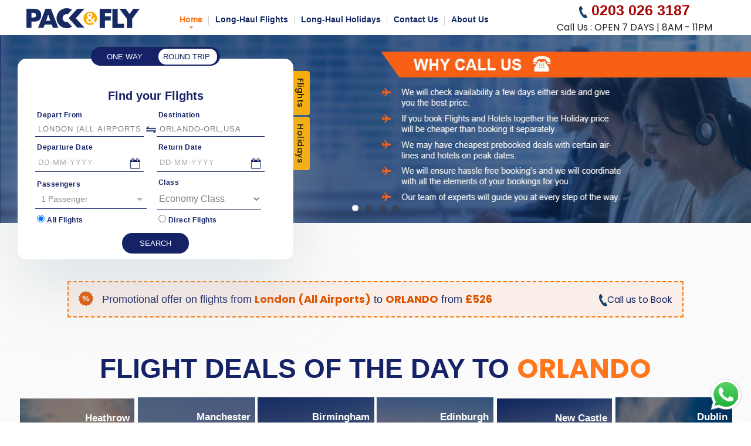

--- FILE ---
content_type: text/html; charset=utf-8
request_url: https://packandfly.co.uk/orlandom?search=lon-orl&promo=lon-orl
body_size: 49496
content:
<!DOCTYPE html>

<html>

<head>

    <!-- Google Tag Manager -->
    <script>
        (function (w, d, s, l, i) {
            w[l] = w[l] || []; w[l].push({
                'gtm.start':
                    new Date().getTime(), event: 'gtm.js'
            }); var f = d.getElementsByTagName(s)[0],
                j = d.createElement(s), dl = l != 'dataLayer' ? '&l=' + l : ''; j.async = true; j.src =
                    'https://www.googletagmanager.com/gtm.js?id=' + i + dl; f.parentNode.insertBefore(j, f);
        })(window, document, 'script', 'dataLayer', 'GTM-5H9XQ2KQ');</script>
    <!-- End Google Tag Manager -->
    <!-- Google tag (gtag.js) -->
    <script async src=https://www.googletagmanager.com/gtag/js?id =AW-440231337>
    </script>
    <script>
        window.dataLayer = window.dataLayer || [];
        function gtag() { dataLayer.push(arguments); }
        gtag('js', new Date());

        gtag('config', 'AW-440231337');
    </script>
    <!-- End Google tag Code -->


    <meta name="robots" content="index, follow" />
    <meta name="viewport" content="width=device-width" />
        <link rel="canonical" href="https://packandfly.co.uk/orlandom?search=lon-orl&amp;promo=lon-orl" />
                <title>Budget Travel to Orlando- Pack &amp; Fly - Contact Us</title>
                <meta name="description" content='Explore airlines to Orlando for a seamless journey. Plan your travel to Orlando and discover the vibrant culture, history, and cui' />
                <meta name="keywords" content='airlines to Orlando, budget flights to Orlando, travel to Orlando, uk to Orlando flights, uk to Orlando, fly cheap to Orlando, fly' />



    <meta charset="utf-8">

    <!-- Facebook Pixel Code -->
    <script>
        !function (f, b, e, v, n, t, s) {
            if (f.fbq) return; n = f.fbq = function () {
                n.callMethod ?
                    n.callMethod.apply(n, arguments) : n.queue.push(arguments)
            };
            if (!f._fbq) f._fbq = n; n.push = n; n.loaded = !0; n.version = '2.0';
            n.queue = []; t = b.createElement(e); t.async = !0;
            t.src = v; s = b.getElementsByTagName(e)[0];
            s.parentNode.insertBefore(t, s)
        }(window, document, 'script',
            'https://connect.facebook.net/en_US/fbevents.js');
        fbq('init', '333506276250728');
        fbq('track', 'PageView');
    </script>
    <noscript>
        <img height="1" width="1"
             src="https://www.facebook.com/tr?id=333506276250728&ev=PageView
&noscript=1" />
    </noscript>
    <!-- End Facebook Pixel Code -->
    <!-- Added script on 24.9.2025 start -->
    <script src=https://t.contentsquare.net/uxa/b7025412e6e1a.js></script>
    <!-- Added script on 24.9.2025 end -->

    <link href="/css/bootstrap.min.css" rel="stylesheet" />
    <link href="/css/package-style.css" rel="stylesheet" />
    <link rel="stylesheet" href="https://cdnjs.cloudflare.com/ajax/libs/font-awesome/4.7.0/css/font-awesome.min.css">
    <script src="/bundles/jquery?v=1.0"></script>

    <link href="/Content/css?v=1.1" rel="stylesheet"/>

    <script src="/js/jquery-ui.js"></script>
    <script type="text/javascript" src="https://packandfly.co.uk/js/owl.carousel.js"></script>
    <link href="https://fonts.googleapis.com/css?family=Poppins:400,400i,500,500i,600,600i,700,700i,800,800i,900,900i&display=swap" rel="stylesheet">
    <style>

        .whatapp_chat {
            position: fixed;
            right: 15px;
            bottom: 20px;
            z-index: 999;
        }

        .shakeicon {
            animation: 1s infinite shakeicon
        }

        @keyframes shakeicon {
            100%, 30% {
                transform: scale(1)
            }

            40%, 60% {
                transform: rotate(-20deg) scale(1.1)
            }

            50% {
                transform: rotate(20deg) scale(1.1)
            }

            70% {
                transform: rotate(0) scale(1.1)
            }
        }

        .copyright p:nth-child(2) {
            display: none;
        }

        [type="checkbox"]:not(:checked), [type="checkbox"]:checked {
            opacity: 0 !important;
            pointer-events: all !important;
            position: absolute !important;
        }

        .nav-item {
            padding: 0 0px !important;
        }

        .home > footer .footernote-area .footer-logo-box .ftr-logo-txt, .innerwrapper > footer .footernote-area .footer-logo-box .ftr-logo-txt {
            width: 100%;
        }

        .form-group {
            margin-bottom: 3px;
        }

        /*------------Start WhatsApp css----*/

        .msg-button {
            color: white;
            border: none;
            cursor: pointer;
            position: fixed;
            bottom: 8px;
            right: 15px;
            z-index: 999;
        }

        .msg-offwhtsapp {
            display: none;
        }

        .msg-popup {
            display: none;
            position: fixed;
            bottom: 115px;
            right: 15px;
            z-index: 9999;
            background-image: url(../images/chat_background_img.png);
            width: 275px;
            background-size: 100% 180px;
            background-color: #cf0a2c;
        }

        .msg-container {
            height: 102px;
            background: #fff;
            width: 254px;
            margin: 10px;
            border-top-left-radius: 45px;
            box-shadow: 0 7px 5px rgb(0 0 0 / 25%);
        }


            .msg-container h3 {
                padding: 18px;
                color: #fb7500;
                text-align: left;
                font-size: 15px;
                font-family: Arial,Helvetica,sans-serif;
                font-weight: 200;
                padding-bottom: 0;
                padding-top: 6px;
                line-height: 30px;
            }

            .msg-container ul {
                padding: 17px;
                padding-top: 0px;
            }

                .msg-container ul li a img {
                    padding-right: 0px;
                    width: 100%;
                }

                .msg-container ul li a {
                    display: flex !important;
                    -webkit-box-align: center !important;
                    align-items: center !important;
                    padding: 6px 0px !important;
                    height: 45px !important;
                    font-size: 13px !important;
                    font-weight: 400 !important;
                    line-height: 1em !important;
                    margin-bottom: 10px !important;
                    color: #000 !important;
                    cursor: pointer !important;
                    font-family: Arial !important;
                    background: rgb(251 117 0 / 0%) !important;
                    border-radius: 0 !important;
                    width: 100% !important;
                }

        .msg-popup {
            border-radius: 0px;
            box-shadow: 0px 16px 10px rgb(34 34 34 / 29%);
            padding-top: 0px;
            border-top-left-radius: 0px;
            border-top-right-radius: 0px;
            border-top: 0px solid #fb7500;
            background: #fb7500;
        }

        .hithere {
            animation: hithere 1s ease infinite;
        }

        @keyframes hithere {
            30% {
                transform: scale(1.0);
            }

            40%, 60% {
                transform: rotate(-20deg) scale(1.1);
            }

            50% {
                transform: rotate(20deg) scale(1.1);
            }

            70% {
                transform: rotate(0deg) scale(1.1);
            }

            100% {
                transform: scale(1);
            }
        }

        /*------------End WhatsApp css----*/

    </style>

    

</head>

<!-- Google tag (gtag.js) -->
<script async src="https://www.googletagmanager.com/gtag/js?id=G-18N5XLF0VQ"></script>
<script>window.dataLayer = window.dataLayer || []; function gtag() { dataLayer.push(arguments); } gtag('js', new Date()); gtag('config', 'G-18N5XLF0VQ');</script>

<body class="homepage">

    <!-- Google Tag Manager (noscript) -->
    <noscript>
        <iframe src=https://www.googletagmanager.com/ns.html?id =GTM-5H9XQ2KQ
                height="0" width="0" style="display:none;visibility:hidden"></iframe>
    </noscript>
    <!-- End Google Tag Manager (noscript) -->


    <input type="hidden" id="hdnsiteurl" value="https://packandfly.co.uk/orlandom/" />
    <input type="hidden" id="hdnFolder" value="orlandom/" />
    <input type="hidden" id="hdnSiteBasePath" value="https://packandfly.co.uk/" />
    <input type="hidden" id="hdnpkgurl" />
    <div class="innerwrapper">
        <!-- header -->
        <div class="new_mobile_view">
            <a href="tel:0203 026 3187"><img src="/img/call_us_mobile2.gif" alt="call us"></a>
            <a href="tel:0203 026 3187" class="nds"> 0203 026 3187</a>
        </div>
        <header class="header1">
            <div class="container-fluid">
                <!-- Hamburger nav area -->
                <div class="cntrlogo-navmenu clearfix">
                    <nav class="navbar navbar-expand-lg navbar-light kam_navebar">
                                <a href="https://packandfly.co.uk/mobileapp" class="tab_hid"><img src="/images/home_icon.png" class="home_icon" alt="home icon" /></a>

                        <a class="navbar-brand logo-center kam_logo" href="/">
                            <img src="/img/logo.png" alt="logo" />
                        </a>
                        <button class="navbar-toggler" type="button" data-toggle="collapse" data-target="#navbarSupportedContent" aria-controls="navbarSupportedContent" aria-expanded="false" aria-label="Toggle navigation">
                            <span class="navbar-toggler-icon"></span>
                        </button>
                        <div class="collapse navbar-collapse kam_collspan" id="navbarSupportedContent">
                            <ul class="navbar-nav">
                                <li id="_mnhome" class="nav-item active">
                                    <a class="nav-link" href="/">Home</a>
                                </li>
                                <li id="_mnlonghaulflights" class="nav-item">
                                    <a class="nav-link" href="/long-haul-flights">Long-Haul Flights</a>
                                </li>
                                <li id="_mnlonghaulholidays" class="nav-item ">
                                    <a class="nav-link" href="/longhaulholidays">Long-Haul Holidays</a>
                                </li>
                                
                                <li id="_mncontactus" class="nav-item">
                                    <a class="nav-link" href="https://packandfly.co.uk/orlandom/contactus">Contact Us</a>
                                </li>
                                <li id="_mnaboutus" class="nav-item">

                                    <a class="nav-link" href="https://packandfly.co.uk/orlandom/aboutus">About Us</a>
                                </li>

                            </ul>
                        </div>
                        <div class="kam_number">
                            <ul class="mr-auto" style="margin-top: -8px;">
                                <li>
                                    <a href="tel: 0203 026 3187"><h5 class="mob-no"> <img class="phone-icon" src="/img/phone.png" alt="phone"> 0203 026 3187</h5></a>
                                    <span class="call_us_span">Call Us : OPEN 7 DAYS | 8AM - 11PM</span>
                                </li>
                            </ul>
                        </div>
                    </nav>
                </div>
            </div>
        </header>
        
<style>
    .room_div {
        top: 59px;
    }

    .room_div_row {
        padding: 0;
        margin-bottom: 10px;
        border-bottom: 0;
    }

        .room_div_row label {
            color: #000;
        }

    .room_div .submit_btn {
        float: left;
        margin-top: 0px;
        background-color: #fb7500;
        padding: 3px 25px;
        border: none;
        color: white;
    }

    .room_div_row {
        border-bottom: 1px solid #bbbbbb;
        padding: 0 0 10px 0;
        margin-bottom: 10px;
        clear: both;
        float: left;
        width: 100%;
    }

        .room_div_row label {
            font-size: 13px;
            color: #000;
            margin-bottom: 7px;
            float: left;
        }

    .room_gustCol {
        width: 62px;
        float: left;
        margin: 0px 4px 0 0;
    }

    .add_room_row {
        border-bottom: 1px solid #bbbbbb;
        padding: 0 0 8px 0;
        margin-bottom: 7px;
        clear: both;
        width: 100%;
        float: left;
    }

    .guests_select {
        width: 100%;
        border: 1px solid #bbbbbb;
        padding: 5px 3%;
        color: #333;
        border-radius: 3px;
        -moz-border-radius: 3px;
        -webkit-border-radius: 3px;
    }

    .age_row {
        padding: 8px 0;
        clear: both;
        float: left;
        width: 100%;
    }

        .age_row label {
            font-size: 13px;
            color: #808285;
            margin-bottom: 7px;
            float: left;
        }

    #dvSelectedRoom .close_icon {
        cursor: pointer;
        color: #000;
        position: absolute;
        right: -1px;
        top: -1px;
        padding: 10px;
    }

    .room_div {
        width: 230px;
        display: none;
        background: #fff;
        position: absolute;
        border: 1px solid #bbbbbb;
        cursor: default;
        padding: 10px;
        color: #a9a9a9;
        z-index: 99999;
        top: 55px;
        box-sizing: border-box;
        -webkit-box-sizing: border-box;
        -moz-box-sizing: border-box;
    }

    .num_pass {
        width: 190px;
        height: 37px;
        color: #333;
        border: none;
        outline: none;
        /*background: white url(../img/pass_icon.png) 3% no-repeat;*/
        cursor: pointer;
        border-bottom: 1px solid #152266;
    }

        .num_pass::placeholder {
            color: #929292 !important;
        }

        .num_pass::-webkit-input-placeholder {
            color: #333;
        }

        .num_pass::-moz-input-placeholder {
            color: #333;
        }

    .class_type {
        width: 200x;
        height: 37px;
        color: #333;
        padding-left: 40px;
        background-position: left;
        border: none;
        outline: none;
        background: white url(../img/class_icon.png) 3% no-repeat;
        cursor: pointer;
    }

        .class_type::placeholder {
            color: #929292;
        }

        .class_type::-webkit-input-placeholder {
            color: #333;
        }

        .class_type::-moz-input-placeholder {
            color: #333;
        }

    .num_pass p {
        padding-top: 3px;
        color: #929292;
    }

    .num_pass span {
        float: right;
        margin-right: 6px;
    }

    .img_size_one {
        height: 241px !important;
    }

    .img_size_two {
        height: 490px !important;
    }

    .img_size_three {
        height: 238px !important;
        width: 647px !important;
    }


    .text-deals ul.tabs-nav li a {
        text-align: center;
        text-transform: uppercase;
        font-weight: 700;
        font-size: 15px;
        font-family: Montserrat,sans-serif;
        color: #fb7500;
    }

    .tabs-nav li.active1 a {
        border-bottom: 3px solid #fb7500;
        padding-bottom: 10px;
        color: #777 !important;
    }

    .tabs-nav li.active1 a {
        color: #777;
    }

    .tabs-content div:not(:first-child) {
        display: none;
    }

    .text-deals .tabs-content {
        padding: 10px;
        overflow: hidden;
    }

    ul.tabs-nav li {
        margin-right: 15px;
        margin-bottom: 10px;
        margin-top: 10px;
        float: left;
    }

    .tabs-nav {
        list-style-type: none;
        display: flex;
        border-bottom: 3px solid #dee2e6;
    }

    .formbox-square .pnl-body form .form-field.ico-calender:after {
        display: none;
    }

    .bx--date-picker__input {
        background-image: url(./images/cal-icon.png);
        background-repeat: no-repeat;
        background-position: center right 6px;
        cursor: pointer;
    }

    .offer_sec {
        margin: 15px;
    }

    .offer_sec_cont {
        max-width: 1050px;
        margin: 0px auto;
        background-color: #f9641b14;
        border-radius: 1px;
        border: 2px dashed #fb7500;
    }

        .offer_sec_cont p {
            padding-left: 15px;
            font-size: 18px;
            color: #152266;
            padding: 17px;
            vertical-align: middle;
            margin:0;
        }

    .span_1 {
        font-weight: 700;
        color: #dc5400;
        font-size: 18px;
    }

    .span_2 {
        float: right;
    }

        .span_2 a {
            font-size: 15.5px;
            color: #152266
        }

            .span_2 a:hover {
                font-size: 15.5px;
                color: #474747
            }

    @media only screen and (max-width: 700px) {
        .offer_sec_cont p {
            text-align: center;
            padding-left: 0px;
            margin-left: -4px;
            padding: 10px;
        }

        .span_2 {
            float: none;
            display: block;
        }

        .offer_sec {
            padding: 5px;
            margin: 5px;
        }
    }

    /*inspire me (targeted dest deals)*/
    .hnd span {
        color: #ff771c
    }

    .scrolling-wrapper2 {
        display: flex;
        align-items: center;
        justify-content: center;
    }

        .scrolling-wrapper2 .row {
            margin: 0;
        }

    .boxair1 {
        height: 100%;
        width: 100%;
        position: relative;
    }

        .boxair1:after {
            content: "";
            background: rgb(0,0,0);
            /*background: linear-gradient(0deg, rgb(5 11 48) 27%, rgba(6,14,145,0) 140%);*/
            background: background: linear-gradient(0deg, rgb(5 11 48) 27%, rgba(6,14,145,0) 140%);
            width: 100%;
            height: 99%;
            position: absolute;
            left: 0;
            opacity: .5;
        }

        .boxair1 img {
            height: 100%;
            width: 100%;
        }

    .boxair2 {
        height: 100%;
        width: 100%;
        position: relative;
    }

        .boxair2:after {
            content: "";
            background: rgb(0,0,0);
            /*background: linear-gradient(0deg, rgb(5 11 48) 27%, rgba(6,14,145,0) 140%);*/
            background: background: linear-gradient(0deg, rgb(5 11 48) 27%, rgba(6,14,145,0) 140%);
            width: 100%;
            height: 99%;
            position: absolute;
            left: 0;
            opacity: .5;
        }

        .boxair2 img {
            min-height: 99%;
            width: 100%;
        }

    .boxair3 {
        height: 100%;
        width: 100%;
        position: relative;
    }

        .boxair3:after {
            content: "";
            background: rgb(0,0,0);
            /*background: linear-gradient(0deg, rgb(5 11 48) 27%, rgba(6,14,145,0) 140%);*/
            background: background: linear-gradient(0deg, rgb(5 11 48) 27%, rgba(6,14,145,0) 140%);
            width: 99.5%;
            height: 97%;
            position: absolute;
            left: 1px;
            opacity: .5;
        }

        .boxair3 img {
            max-height: 100%;
            min-width: 100%;
        }

    .pad1 {
        padding: 2px;
    }

    .pad2 {
        padding: 0px 0 0 0;
    }

    .airsectionhead {
        position: absolute;
        top: 0;
        left: 0;
        padding: 10px;
        width: 100%;
    }

        .airsectionhead h4 {
            color: #fff;
            font-size: 17px;
            font-weight: 700;
            line-height: 17px;
            text-align: right;
        }

    .airsection {
        position: absolute;
        bottom: 0;
        left: 0;
        padding: 10px;
        width: 100%;
    }

        .airsection h4 {
            color: #fff;
            font-size: 17px;
            font-weight: 700;
        }

        .airsection ul {
            width: 100%;
        }

            .airsection ul li {
                list-style: none;
                margin: 2px 0 0;
                padding: 3px 0;
            }

                .airsection ul li a {
                    color: #fff;
                    font-size: 15px;
                    display: flex;
                    align-items: center;
                    justify-content: space-between;
                }

                    .airsection ul li a h2 {
                        color: #fff;
                        font-size: 14px;
                        font-weight: 700;
                        line-height: 18px;
                        padding: 0;
                        margin: 0;
                        text-transform: capitalize;
                        white-space: break-spaces;
                    }

                    .airsection ul li a span {
                        color: #fff;
                        font-size: 16px;
                        font-weight: 700;
                        background: #ff771c;
                        padding: 4px;
                        border-radius: 5px;
                    }

    .airsection3 {
        position: absolute;
        bottom: 0px;
        left: 0;
        padding: 10px;
        width: 100%;
    }

        .airsection3 h4 {
            color: #fff;
            font-size: 17px;
            font-weight: 700;
        }

        .airsection3 ul {
            width: 100%;
        }

            .airsection3 ul li {
                list-style: none;
                padding: 5px;
            }

                .airsection3 ul li a {
                    color: #fff;
                    font-size: 15px;
                    display: flex;
                    align-items: center;
                    justify-content: space-between;
                }

                    .airsection3 ul li a h2 {
                        color: #fff;
                        font-size: 14px;
                        font-weight: 700;
                        line-height: 18px;
                        padding: 0;
                        margin: 0;
                        text-transform: capitalize;
                        white-space: break-spaces;
                    }

                    .airsection3 ul li a span {
                        color: #fff;
                        font-size: 16px;
                        font-weight: 700;
                        background: #ff771c;
                        padding: 4px;
                        border-radius: 5px;
                    }

    .img_three {
        height: 245px !important;
        width: 647px !important;
    }

    .img_one {
        height: 241px !important;
    }

    .img_two {
        height: 490px !important;
    }

    .hsa {
        font-size: 18px;
        margin: 0;
        color: #152266;
        font-family: Montserrat, sans-serif;
        font-weight: bold;
        line-height: 14px;
        text-align: left;
        text-transform: uppercase;
        margin-bottom: 14px;
    }

    .maincenterbox {
        display: flex;
        align-items: flex-start;
        justify-content: center;
        padding: 0 30px;
    }

    .row .col {
        float: left;
        -webkit-box-sizing: border-box;
        box-sizing: border-box;
        padding: 2px;
        min-height: 1px;
    }

    .hnd {
        font-size: 46px;
        margin: 30px auto;
        color: #152266;
        font-family: Montserrat, sans-serif;
        font-weight: bold;
        line-height: 54px;
        text-align: center;
        text-transform: uppercase;
        margin-bottom: 20px;
    }

    @media only screen and (max-width:821px) {

        .threesecair ul li a h2 {
            width: 210px !important;
            margin-right: 7px !important;
        }
    }

    @media only screen and (min-width: 769px) and (max-width: 999px) {
        .secodesi {
            margin-bottom: 15px !important;
        }

        .maincenterbox {
            padding: 0 0px;
        }

        airsection ul li a {
            font-size: 13px;
            white-space: nowrap;
        }

        .airsection ul li a h2 {
            font-size: 13px;
            line-height: 18px;
            white-space: break-spaces;
        }

        .hnd {
            font-size: 30px;
            line-height: 34px;
            padding: 0 20px;
        }

        .threesecair ul li a h2 {
            width: 68%;
            white-space: break-spaces;
            font-size: 13px !important;
            padding: 0 !important;
            line-height: 16px;
        }

        .threesecair ul li a span {
            color: #fff;
            font-size: 13px !important;
        }

        .hsa {
            margin-top: 0px;
            font-size: 11px !important;
        }

        .paddi {
            padding: 0 3px;
        }

        .threesecair ul li a span {
            font-size: 14px;
        }

        .threesecair ul li {
            padding: 7px 4px !important;
        }
    }

    @media only screen and (max-width:767px) {
        .secodesi {
            margin-bottom: 15px !important;
        }

        .cashbk250 {
            display: none !important;
        }
    }

    @media only screen and (max-width:768px) {
        .secodesi {
            margin-bottom: 15px !important;
        }

        .hsa {
            margin-top: 0px !important;
            font-size: 11px !important;
        }

        .threesecair ul li a span {
            color: #fff;
            font-size: 13px !important;
        }

        .threesecair ul li a h2 {
            width: 75%;
            white-space: break-spaces;
            font-size: 13px !important;
            padding: 0 !important;
            line-height: 16px;
        }

        .paddi {
            padding: 0 2px;
        }

        .threesecair ul li a span {
            font-size: 16px;
        }

        .maincenterbox {
            padding: 0 0px;
        }

        .airsection ul li a {
            font-size: 13px;
            white-space: nowrap;
        }

            .airsection ul li a h2 {
                font-size: 13px;
                line-height: 18px;
                white-space: break-spaces;
            }

        .hnd {
            font-size: 26px;
            line-height: 34px;
            padding: 0 20px;
        }
    }


    /*inspire me (targeted dest deals) end*/

    /*------second design countrywise deals--------*/

    .threesecair {
        position: absolute;
        width: 100%;
        top: 23px;
        z-index: 99;
        max-height: 487px;
        overflow: auto;
    }

        .threesecair::-webkit-scrollbar-track {
            -webkit-box-shadow: inset 0 0 6px rgba(0,0,0,0.3);
            background-color: #F5F5F5;
        }

        .threesecair::-webkit-scrollbar {
            width: 5px;
            background-color: #F5F5F5;
        }

        .threesecair::-webkit-scrollbar-thumb {
            background-color: #ff771c;
        }

        .threesecair h4 {
            color: #fff;
            font-size: 17px;
            font-weight: 700;
        }

        .threesecair ul {
            width: 100%;
        }

            .threesecair ul li {
                list-style: none;
                margin: 0px 0 0;
                padding: 7px 15px;
            }

                .threesecair ul li a {
                    color: #fff;
                    font-size: 15px;
                    display: flex;
                    align-items: center;
                    justify-content: space-between;
                }

                    .threesecair ul li a img {
                        padding-right: 0px;
                    }

                    .threesecair ul li a h2 {
                        color: #fff;
                        font-size: 16px;
                        font-weight: 700;
                        line-height: 7px;
                        padding: 5px 10px;
                        margin: 0;
                        text-transform: capitalize;
                        border-top: 2px solid #fff;
                        border-radius: 3px;
                        border-bottom: 2px solid #fff;
                        display: flex;
                        align-items: center;
                        width: 220px;
                        flex-direction: row-reverse;
                        justify-content: space-between;
                        line-height: 22px;
                    }

                    .threesecair ul li a span {
                        color: #fff;
                        font-size: 18px;
                        font-weight: 600;
                        background: #ff771c;
                        padding: 5px 4px;
                        width: 61px;
                        text-align: center;
                        border-radius: 5px;
                    }

    .hsa {
        font-size: 15px;
        margin: 0;
        color: #fff;
        font-family: Montserrat, sans-serif;
        font-weight: bold;
        line-height: 30px;
        text-align: left;
        text-transform: uppercase;
        margin-bottom: 18px;
        background: #355391;
        padding: 10px;
        border-radius: 25px;
        text-align: center;
    }

    .secnewdes {
        height: 100%;
        width: 100%;
        position: relative;
    }

    .secodesi img {
        min-height: 99%;
        width: 100%;
        border-bottom-left-radius: 30px;
        border-top-right-radius: 30px;
        box-shadow: 0px 17px 9px #00000017;
        position: relative;
    }



    .secotwo {
        height: 510px !important;
    }


    @media only screen and (max-width:490px) {
        .hsa {
            margin-top: 0px !important;
            font-size: 14px !important;
        }
    }

    /*------second design countrywise deals end--------*/

    /*-----------Long Haul deals start------------------*/

    .country_section_div {
        padding-top: 0px;
    }

    .country_border {
        border: 1px solid #fb7500;
        padding: 0 0px;
        border-top-right-radius: 25px;
        box-shadow: 0px 15px 6px #2222221a;
        min-height: auto;
        overflow: hidden;
    }

    .country_img {
    }

        .country_img img {
            width: 100%;
            height: 110px;
            border-top-right-radius: 25px;
        }

    .country_contant {
        padding: 7px 10px 0px 10px;
    }

        .country_contant li {
            display: flex;
            align-items: center; /*justify-content: space-between;*/
            border-bottom: 1px solid #fb7500;
            padding: 8px 0 9px;
        }

            .country_contant li a:nth-child(1) {
                width: 64%;
                white-space: normal;
                word-wrap: break-word;
            }

            .country_contant li a:nth-child(2) {
                width: 60px;
                text-align: right;
            }

            .country_contant li a:nth-child(3) {
                width: 40px;
                text-align: right;
            }

            .country_contant li:last-child {
                border-bottom: 0;
            }

        .country_contant a {
            color: #222;
            font-size: 14px;
            font-weight: 500;
        }

            .country_contant a small {
                color: #6b6b47
            }

        .country_contant li a:nth-child(3) img {
            width: 23px;
            margin-left: 10px;
            padding-top: 8px;
        }

        .country_contant a span {
            color: #fb7500;
            font-weight: 600;
            font-size: 19px;
            font-family: Arial, Helvetica, sans-serif;
        }

    .hnd2 {
        border-left: 5px solid #ff771c;
        color: #152266;
        padding-left: 10px;
        font-weight: 600;
        font-size: 30px;
        margin-top: 30px;
    }

    .hnd3 {
        border-left: 5px solid #ff771c;
        color: #152266;
        padding-left: 10px;
        font-weight: 600;
        font-size: 18px;
        line-height: 30px;
        margin: 10px 0;
        text-transform: uppercase;
    }

    .clhasi {
        display: block;
        margin-top: 50px;
        clear: both;
    }

    .pad-top50 {
        margin-bottom: 40px;
        margin-top: 30px;
    }

    .country_border::-webkit-scrollbar-track {
        -webkit-box-shadow: inset 0 0 6px rgba(0,0,0,0.3);
        background-color: #F5F5F5;
    }

    .country_border::-webkit-scrollbar {
        width: 2px;
        background-color: #000000;
    }

    .country_border::-webkit-scrollbar-thumb {
        background-color: #ff6666;
        border: 2px solid #df3838;
    }

    .country_border_tax_line {
        text-align: center;
        padding: 3px 12px 3px 12px;
        font-size: 12px;
        color: #7c7e86;
        font-family: "PT Sans",sans-serif;
    }


    @media only screen and (max-width: 767px) {
        .country_contant li a:nth-child(1) {
            width: 75%;
        }

        .hnd2 {
            margin-bottom: 30px;            
        }

        .country_border_tax_line {
            text-align: center;
            padding: 3px 12px 3px 12px;
            font-size: 12px;
            color: #7c7e86;
        }
    }

    @media only screen and (min-width: 767px) {
        .country_border {
            height: 600px;
            overflow: auto;
            border-top-right-radius: 0px;
        }

        .hnd2 {
            margin-bottom: 30px;
        }

        .country_img img {
            border-top-right-radius: 0px;
        }
    }

    @media only screen and (min-width: 992px) {
        .country_border {
            min-height: auto;
            border-top-right-radius: 25px;
            height: auto;
        }

        .hnd2 {
            margin-bottom: 30px;
            line-height: normal;
        }
    }

    /*-----------Long Haul deals end------------------*/

</style>


<script>

    $(function () {
        var url = window.location.href;

        if (url.toLowerCase().indexOf('?search') != -1) {
            var depFrom = url.split('=')[1].split('-')[0];
            if (depFrom != "") {
                $.ajax({
                    type: "POST",
                    contentType: "application/json; charset=utf-8",
                    url: "/Common/GetCompleteDeptDest",
                    data: "{'SearchText':'" + depFrom + "','identity':'D'}",
                    dataType: "json",
                    success: function (e) {
                        $("#txtDeparture").val(e);
                    },
                    error: function (e) { }
                });

            }
            var destto1 = url.split('=')[1].split('-')[1];
            var destto = destto1.split('&')[0];
            if (destto != "") {
                $.ajax({
                    type: "POST",
                    contentType: "application/json; charset=utf-8",
                    url: "/Common/GetCompleteDeptDest",
                    data: "{'SearchText':'" + destto + "','identity':'G'}",
                    dataType: "json",
                    success: function (e) {
                        $("#txtDestination").val(e);
                    },
                    error: function (e) { }
                });

            }
        }

    });

</script>


<script src="/js/owl.carousel.js"></script>

<input type="hidden" id="hdn_promo" value="0" />

<!-- Slider Main Start -->
<input type="hidden" id="h_triptype" value="R" />
<input type="hidden" id="hdn_flgPhone" value="" />
<div class="flexslider" style="background-color:#25458e;height: 320px;">
    <ul class="slides"></ul>
</div>

<div class="cashbk250" style="margin: 0px;cursor:pointer;display:none;" onclick="showcashback250();">
    <img style="width: 100%; height: 320px;margin-bottom:35px;" src="/img/home_luckydraw.jpg" alt="Lucky Draw winner would get £250" />
</div>

<!-- Slider Main End -->
<!-- Search Start -->
<div class="ticket-booking">
    <div class="container-fluid">
        <div class="search-box">
            <div class="row">
                <div class="col-lg-11 search-result">
                    <div class="tab-content">
                        <div class="tab-pane active" id="flights">
                            <div class="default  formbox-square">
                                <div class="pnl-header text-center">
                                    <ul class="trip-switch default">
                                        <li class="oneway" id="oneway" onclick="SetCheckBox('rdlFlights', 'O')">
                                            <span>One way</span>
                                            <input type="radio" id="rdlFlights" checked="" value="O" name="rdlFlights" style="display:none" />
                                        </li>
                                        <li class="roundtrip active" id="rountrip" onclick="SetCheckBox('rdlFlights', 'R')">
                                            <span>Round trip</span>
                                            <input type="radio" id="rdlFlightsx" checked="checked" value="R" name="rdlFlights" style="display:none" />
                                        </li>
                                    </ul>
                                </div>

                                <div class="pnl-body">
                                    <br />
                                    <h2 class="text-center" style="font-size: 20px;text-align: center;margin: 0 auto; color: #152266; font-weight: bold;">Find your Flights</h2>

                                    <form class="">
                                        <div class="form-field ico-globe srcby-counter">
                                            <label>Depart From</label>
                                            <input type="text" placeholder="Enter Departure City" class="inputype1" id="txtDeparture" onclick="return BlankTextBox(this.id);" />
                                        </div>

                                        <div class="form-field ico-globe srcby-counter">
                                            <label>Destination</label>
                                            <input type="text" placeholder="Enter Destination City" class="inputype1" id="txtDestination" onclick="return BlankTextBox(this.id);" />
                                        </div>

                                        <div class="form-field bx--date-picker ico-calender bx--date-picker--single">
                                            <label>Departure Date</label>
                                            <input type="text" id="flightsfrom" class="inputype1 bx--date-picker__input" placeholder="dd-mm-yyyy" autocomplete="off" />
                                        </div>

                                        <div class="form-field bx--date-picker ico-calender bx--date-picker--single return">
                                            <label>Return Date</label>
                                            <input type="text" id="flightsto" class="inputype1 bx--date-picker__input" placeholder="dd-mm-yyyy" autocomplete="off" />
                                        </div>

                                        <div class="form-field ico-passenger srcby-counter">
                                            <label>Passengers</label>
                                            <div class="num_pass">
                                                <div>
                                                    <p onclick="selectpass()" id="dvRoomSelect">1 Passenger <span><img src="/img/arrow_down.png" alt="V"></span></p>
                                                </div>
                                            </div>

                                            <div id="dvSelectedRoom" class="room_div">
                                                <div class="close_icon" onclick="closeRoom();"> X </div>
                                                <div id="dvNRoom">
                                                    <div id="dvSRoom1" class="clearfix">
                                                        <div class="room_div_row">
                                                            <div class="room_gustCol">
                                                                <label for="txtFrom">Adult</label>
                                                                <select id="totalAdult" class="guests_select">
                                                                    <option value="1" selected="selected">1</option>
                                                                    <option value="2">2</option>
                                                                    <option value="3">3</option>
                                                                    <option value="4">4</option>
                                                                    <option value="5">5</option>
                                                                    <option value="6">6</option>
                                                                    <option value="7">7</option>
                                                                    <option value="8">8</option>
                                                                </select>
                                                            </div>
                                                            <div class="room_gustCol">
                                                                <label for="txtFrom">Children</label>
                                                                <select id="totalChild" class="guests_select">
                                                                    <option value="0" selected="">0</option>
                                                                    <option value="1">1</option>
                                                                    <option value="2">2</option>
                                                                    <option value="3">3</option>
                                                                    <option value="4">4</option>
                                                                    <option value="5">5</option>
                                                                    <option value="6">6</option>
                                                                    <option value="7">7</option>
                                                                    <option value="8">8</option>
                                                                </select>
                                                                <span style="font-size: 11px;color: #808285">(Age 2 - 12)</span>
                                                            </div>
                                                            <div class="room_gustCol">
                                                                <label for="txtFrom">Infants</label>
                                                                <select id="totalInfant" class="guests_select">
                                                                    <option value="0" selected="">0</option>
                                                                    <option value="1">1</option>
                                                                    <option value="2">2</option>
                                                                    <option value="3">3</option>
                                                                    <option value="4">4</option>
                                                                    <option value="5">5</option>
                                                                </select>
                                                                <span style="font-size:11px; color:#808285">(Age 0 - 2)</span>
                                                            </div>
                                                            <div id="ddlAge1"></div>
                                                        </div>
                                                    </div>
                                                </div>

                                                <input type="button" value="Select" class="submit_btn" id="btnSelectRoom">
                                            </div>
                                        </div>

                                        <div class="form-field srcby-counter classtype">
                                            <label>Class</label>
                                            <select class="inputype1" id="_fltClass">
                                                <option value="ECON">Economy Class</option>
                                                <option value="PECO">Premium Economy</option>
                                                <option value="BUSS">Business Class</option>
                                                <option value="FIRS">First Class</option>
                                            </select>
                                        </div>

                                        <div class="form-field srcby-counter" onclick="checkWay(0);">

                                            <label>
                                                <input class="radio-select" type="radio" checked="checked" value="AF" id="cgt" name="rdlVia">All Flights
                                            </label>
                                        </div>
                                        <div class="form-field srcby-counter" onclick="checkWay(1);">

                                            <label>
                                                <input class="radio-select" type="radio" value="DF" id="cgt1" name="rdlVia">Direct Flights
                                            </label>

                                        </div>

                                        <div class="btn-group text-center">
                                            <input type="button" id="btnSearch" value="Search" class="btn btn-trpsrc btn-center" />
                                        </div>
                                    </form>

                                </div>
                            </div>
                        </div>

                        <div class="tab-pane" id="hotels">
                            <div class="default   formbox-square">
                                <div class="pnl-body pt-2">
                                    <h4 class="text-center">Find your Hotels</h4>
                                    <p class="text-center"> Instant domestic and internationl Hotel booking </p>
                                    <form class="">

                                        <div class="form-field form-field1 srcby-counter">
                                            <label>Where</label>
                                            <input type="search" class="inputype1" Placeholder="Enter City, Hotel, Destination etc.">
                                        </div>

                                        <div data-date-picker data-date-picker-type="single" class="form-field bx--date-picker ico-calender bx--date-picker--single">
                                            <svg data-date-picker-icon class="bx--date-picker__icon"></svg>
                                            <label>Check in</label>
                                            <input type="text" id="date-picker-5" class="inputype1 bx--date-picker__input" pattern="\d{1,2}/\d{1,2}/\d{4}" placeholder="mm/dd/yyyy" data-date-picker-input />
                                        </div>

                                        <div data-date-picker data-date-picker-type="single" class="form-field bx--date-picker ico-calender bx--date-picker--single return">
                                            <svg data-date-picker-icon class="bx--date-picker__icon"></svg>
                                            <label>Check out</label>
                                            <input type="text" id="date-picker-6" class="inputype1 bx--date-picker__input" pattern="\d{1,2}/\d{1,2}/\d{4}" placeholder="mm/dd/yyyy" data-date-picker-input />
                                        </div>

                                        <div class="form-field ico-passenger srcby-counter">
                                            <label>Adults (18- +)</label>
                                            <select class="inputype1">
                                                <option value="" disabled selected>2 adult</option>
                                                <option value="1">1 adult</option>
                                                <option value="2">2 adult</option>
                                                <option value="3">3 adult</option>

                                            </select>
                                        </div>
                                        <div class="form-field ico-passenger srcby-counter">
                                            <label>Child (0-17)</label>
                                            <select class="inputype1">
                                                <option value="" disabled selected>1 child</option>
                                                <option value="1">0 child</option>
                                                <option value="2">1 child</option>
                                                <option value="3">3 child</option>

                                            </select>
                                        </div>

                                        <div class="form-field form-field1 srcby-counter">
                                            <label>Rooms</label>
                                            <select class="inputype1">
                                                <option value="" disabled selected>1</option>
                                                <option value="2">2</option>
                                                <option value="3">3</option>
                                                <option value="4">4</option>

                                            </select>
                                        </div>

                                        <div class="btn-group text-center">
                                            <a class="btn btn-trpsrc btn-center" href="#">search</a>
                                        </div>
                                    </form>

                                </div>
                            </div>

                        </div>

                        <div class="tab-pane" id="holidays">
                            <div class="default   formbox-square">
                                <div class="pnl-header text-center">
                                    <ul class="trip-switch default">
                                        <li class="oneway"><span>1 way</span></li>
                                        <li class="roundtrip active"><span>Round trip</span></li>
                                    </ul>

                                </div>

                                <div class="pnl-body">
                                    <h4 class="text-center">Find your Holidays</h4>
                                    <p class="text-center"> Instant domestic and internationl holidays Planing </p>
                                    <form class="">

                                        <div class="form-field ico-globe srcby-counter">
                                            <label>Depart From</label>
                                            <select class="inputype1">
                                                <option value="" disabled selected>Enter Departure City</option>
                                                <option value="1">North America</option>
                                                <option value="2">Asia</option>
                                                <option value="3">Middle East</option>
                                            </select>
                                        </div>

                                        <div class="form-field ico-globe srcby-counter">
                                            <label>Destination</label>
                                            <select class="inputype1">
                                                <option value="" disabled selected>Enter Destination City</option>
                                                <option value="1">North America</option>
                                                <option value="2">Asia</option>
                                                <option value="3">Middle East</option>
                                            </select>
                                        </div>

                                        <div data-date-picker data-date-picker-type="single" class="form-field bx--date-picker ico-calender bx--date-picker--single">
                                            <svg data-date-picker-icon class="bx--date-picker__icon"></svg>
                                            <label>Departure Date</label>
                                            <input type="text" id="date-picker-7" class="inputype1 bx--date-picker__input" pattern="\d{1,2}-\d{1,2}-\d{4}" placeholder="mm/dd/yyyy" data-date-picker-input />
                                        </div>

                                        <div data-date-picker data-date-picker-type="single" class="form-field bx--date-picker ico-calender bx--date-picker--single return">
                                            <svg data-date-picker-icon class="bx--date-picker__icon"></svg>
                                            <label>Return Date</label>
                                            <input type="text" id="date-picker-8" class="inputype1 bx--date-picker__input" pattern="\d{1,2}-\d{1,2}-\d{4}" placeholder="mm/dd/yyyy" data-date-picker-input />
                                        </div>

                                        <div class="form-field ico-passenger srcby-counter">
                                            <label>Passengers</label>
                                            <div class="num_pass">
                                                <div>
                                                    <p onclick="selectpass()" id="dvRoomSelect">1 Passenger <span><img src="/images/arrow_down.png" alt="V" /></span></p>
                                                </div>
                                            </div>

                                            <div class="pass_box">
                                                <div id="dvSelectedRoom" class="room_div">
                                                    <div class="close_icon" onclick="closeRoom();"> X </div>
                                                    <div id="dvNRoom">
                                                        <div id="dvSRoom1" class="clearfix">
                                                            <div class="room_div_row">
                                                                <div class="room_gustCol">
                                                                    <label for="txtFrom">Adult</label>
                                                                    <select id="totalAdult" class="guests_select">
                                                                        <option value="1" selected="selected">1</option>
                                                                        <option value="2">2</option>
                                                                        <option value="3">3</option>
                                                                        <option value="4">4</option>
                                                                        <option value="5">5</option>
                                                                        <option value="6">6</option>
                                                                        <option value="7">7</option>
                                                                        <option value="8">8</option>
                                                                    </select>
                                                                </div>
                                                                <div class="room_gustCol">
                                                                    <label for="txtFrom">Children</label>
                                                                    <select id="totalChild" class="guests_select">
                                                                        <option value="0" selected="">0</option>
                                                                        <option value="1">1</option>
                                                                        <option value="2">2</option>
                                                                        <option value="3">3</option>
                                                                        <option value="4">4</option>
                                                                        <option value="5">5</option>
                                                                        <option value="6">6</option>
                                                                        <option value="7">7</option>
                                                                        <option value="8">8</option>
                                                                    </select>
                                                                    <span style="font-size:11px; color:#808285">(Age 2 - 12)</span>
                                                                </div>
                                                                <div class="room_gustCol">
                                                                    <label for="txtFrom">Infants</label>
                                                                    <select id="totalInfant" class="guests_select">
                                                                        <option value="0" selected="">0</option>
                                                                        <option value="1">1</option>
                                                                        <option value="2">2</option>
                                                                        <option value="3">3</option>
                                                                        <option value="4">4</option>
                                                                        <option value="5">5</option>
                                                                    </select>
                                                                    <span style="font-size:11px; color:#808285">(Age 0 - 2)</span>
                                                                </div>
                                                                <div id="ddlAge1"></div>
                                                            </div>
                                                        </div>
                                                    </div>

                                                    <input type="button" value="Select" class="submit_btn" id="btnSelectRoom">
                                                </div>
                                            </div>
                                        </div>

                                        <div class="form-field srcby-counter">
                                            <label>Class</label>
                                            <select class="inputype1">
                                                <option value="" disabled selected>economy</option>
                                                <option value="1">Business</option>

                                            </select>
                                        </div>

                                        <div class="form-field srcby-counter">

                                            <label>
                                                <input class="radio-select" type="radio" name="optradio" checked>All Flights
                                            </label>
                                        </div>
                                        <div class="form-field srcby-counter">

                                            <label>
                                                <input class="radio-select" type="radio" name="optradio">Direct Flights
                                            </label>

                                        </div>

                                        <div class="btn-group text-center">
                                            <a class="btn btn-trpsrc btn-center" href="#">search</a>
                                        </div>
                                    </form>

                                </div>
                            </div>

                        </div>
                    </div>

                </div>

                <div class="col-lg-1 tab-btn">
                    <!-- required for floating -->
                    <!-- Nav tabs -->
                    <ul class="nav nav-tabs tabs-right vertical-text">
                        <li class="active"><a href="#flights" data-toggle="tab">Flights</a></li>
                        
                        <li><a href="/longhaulholidays" data-toggle="tab">Holidays</a></li>
                    </ul>
                </div>

            </div>
        </div>
    </div>
</div>

<!-- Search End -->
<!-- Expolre Destination Start -->
<div class="explore-dest">

    <!--promotional start-->

        <div class="clear"></div>
        <br />
        <section class="offer_sec">
            <div class="offer_sec_cont">
                <p>
                    <img src="/images/pro_icon.png" alt="Promotional offer" style="vertical-align: middle; margin-top:-5px;" />
                        &nbsp; Promotional offer on <span class="span_1"></span> flights from <span class="span_1">London (All Airports)</span> to
                    <span class="span_1">ORLANDO</span> from <span class="span_1">£526</span>
                    <span class="span_2"> <a href="tel:0203 026 3187"><img src="/img/phone.png" alt="call" style="padding-left:6px; vertical-align:middle" />Call us to Book</a></span>
                </p>
                <div class="clear"></div>
            </div>
        </section>

    <!---promotional End-->
    <!---Ads Section mob Start-->
    

    <!---Ads Section mob End-->

            <!--  Inspire me (have targetdest in tbl) Deals section start 18.9.2023  -->
                <div class="scrolling-wrapper" style="margin-top:15px;display:inline-block;">

                    <h1 class="hnd">
                        Flight deals of the day to <span>ORLANDO</span>
                    </h1>


                    <div class="scrolling-wrapper2">



                        <div class="row maincenterbox">

                            

                            <div class="col-md-4 pad2">
                                <div class="row">
                                    <div class="col pad1">
                                        <div class="row">

                                                <div class="col-md-12 pad1">
                                                    <div class="boxair1">
                                                                <img class="img_one" src="/images/middledestination/inspireme/ORL1.jpg" />



                                                    </div>

                                                    <div class="airsectionhead"><h4>
                                                        
                                                        <br> Heathrow</h4></div>
                                                    <div class="airsection">

                                                        <ul>



<li>
                                                                    <a target="_blank" href="https://packandfly.co.uk/orlandom/result?QS=XegaiMBHR4TBdsB1/4egoi6qKxxSlcxW4BFYCOQhwGMl0zV7wJmzyz9qtQ2bjhThQSSzkeraoboltxkeOF3ZbVCuH0+/CEVvx+wIKoOOU65QWbzqExzGAwRlXiyjBYCs">
                                                                        <h2>American Airlines </h2>
                                                                        <span><small>From</small> £365</span>
                                                                    </a>
                                                                </li>
<li>
                                                                    <a target="_blank" href="https://packandfly.co.uk/orlandom/result?QS=XegaiMBHR4TBdsB1/4egoi6qKxxSlcxW4BFYCOQhwGMl0zV7wJmzyz9qtQ2bjhThQSSzkeraoboltxkeOF3ZbVCuH0+/CEVvx+wIKoOOU65QWbzqExzGAwRlXiyjBYCs">
                                                                        <h2>Iberia Airlines </h2>
                                                                        <span><small>From</small> £366</span>
                                                                    </a>
                                                                </li>
<li>
                                                                    <a target="_blank" href="https://packandfly.co.uk/orlandom/result?QS=XegaiMBHR4TBdsB1/4egoi6qKxxSlcxW4BFYCOQhwGMl0zV7wJmzyz9qtQ2bjhThQSSzkeraoboltxkeOF3ZbVCuH0+/CEVvx+wIKoOOU65QWbzqExzGAwRlXiyjBYCs">
                                                                        <h2>United Airlines </h2>
                                                                        <span><small>From</small> £383</span>
                                                                    </a>
                                                                </li>
                                                        </ul>
                                                    </div>
                                                </div>

                                                <div class="col-md-12 pad1">
                                                    <div class="boxair1">
                                                                <img class="img_one" src="/images/middledestination/inspireme/ORL2.jpg" />


                                                    </div>
                                                    <div class="airsectionhead"><h4>
                                                        
                                                        <br> Gatwick</h4></div>
                                                    <div class="airsection">

                                                        <ul>



<li>
                                                                    <a target="_blank" href="https://packandfly.co.uk/orlandom/result?QS=p090iXrQFzCl6KMSvslj7GyzfF3zX/ycOy9pFtGQuUQGIbgSKs83rgB867PkVCMk17c53g/Z26ji6jzo9rj5ReiD+KXmxswgvb82ramas3d0hypHjR9HwLlrxI2G8hqx">
                                                                        <h2>American Airlines </h2>
                                                                        <span><small>From</small> £384</span>
                                                                    </a>
                                                                </li>
<li>
                                                                    <a target="_blank" href="https://packandfly.co.uk/orlandom/result?QS=p090iXrQFzCl6KMSvslj7GyzfF3zX/ycOy9pFtGQuUQGIbgSKs83rgB867PkVCMk17c53g/Z26ji6jzo9rj5ReiD+KXmxswgvb82ramas3d0hypHjR9HwLlrxI2G8hqx">
                                                                        <h2>Iberia Airlines </h2>
                                                                        <span><small>From</small> £384</span>
                                                                    </a>
                                                                </li>
<li>
                                                                    <a target="_blank" href="https://packandfly.co.uk/orlandom/result?QS=p090iXrQFzCl6KMSvslj7GyzfF3zX/ycOy9pFtGQuUQGIbgSKs83rgB867PkVCMk17c53g/Z26ji6jzo9rj5ReiD+KXmxswgvb82ramas3d0hypHjR9HwLlrxI2G8hqx">
                                                                        <h2>Delta Airlines </h2>
                                                                        <span><small>From</small> £411</span>
                                                                    </a>
                                                                </li>
                                                        </ul>
                                                    </div>
                                                </div>


                                        </div>
                                    </div>

                                        <div class="col pad1">
                                            <div class="boxair2">
                                                        <img class="img_two" src="/images/middledestination/inspireme/ORL3.jpg" />


                                            </div>
                                            <div class="airsectionhead"><h4>
                                                
                                                <br> Manchester</h4></div>
                                            <div class="airsection">

                                                <ul>



<li>
                                                            <a target="_blank" href="https://packandfly.co.uk/orlandom/result?QS=uOOxHAd4SKF1yDSzHApWlGVHl8A0V/xa2VC+KGoLzbiQbRrFgVmRqMl+S1hI5B0NcO25H+qNC4S3PNCUTz8Lyw6O8QlhM4fmYcyVLTb8lPTHTrYNkKY6NP68980AVecr">
                                                                <h2>American Airlines </h2>
                                                                <span><small>From</small> £418</span>
                                                            </a>
                                                        </li>
<li>
                                                            <a target="_blank" href="https://packandfly.co.uk/orlandom/result?QS=uOOxHAd4SKF1yDSzHApWlGVHl8A0V/xa2VC+KGoLzbiQbRrFgVmRqMl+S1hI5B0NcO25H+qNC4S3PNCUTz8Lyw6O8QlhM4fmYcyVLTb8lPTHTrYNkKY6NP68980AVecr">
                                                                <h2>Iberia Airlines </h2>
                                                                <span><small>From</small> £482</span>
                                                            </a>
                                                        </li>
<li>
                                                            <a target="_blank" href="https://packandfly.co.uk/orlandom/result?QS=uOOxHAd4SKF1yDSzHApWlGVHl8A0V/xa2VC+KGoLzbiQbRrFgVmRqMl+S1hI5B0NcO25H+qNC4S3PNCUTz8Lyw6O8QlhM4fmYcyVLTb8lPTHTrYNkKY6NP68980AVecr">
                                                                <h2>United Airlines </h2>
                                                                <span><small>From</small> £510</span>
                                                            </a>
                                                        </li>
                                                </ul>
                                            </div>
                                        </div>

                                </div>
                            </div>


                            

                            

                            <div class="col-md-4 pad2">

                                <div class="pad2">
                                    <div class="row">
                                            <div class="col pad1">
                                                <div class="boxair1">
                                                            <img class="img_one" src="/images/middledestination/inspireme/ORL4.jpg" />


                                                </div>
                                                <div class="airsectionhead"><h4>
                                                    
                                                    <br> Birmingham</h4></div>
                                                <div class="airsection">

                                                    <ul>


<li>
                                                                <a target="_blank" href="https://packandfly.co.uk/orlandom/result?QS=CT7Pba2dS70iR+bQM0TJcLqA6KtQWDGvVr1DXk1kyLRv3/0fXKgxJ3F472ki1VlByXgcV0cSw6sQkfctB7VT1PDPB7ie1UOYQPw3JISBOMSToDgcrJuBOVs04bhTJoku">
                                                                    <h2>American Airlines </h2>
                                                                    <span><small>From</small> £423</span>
                                                                </a>
                                                            </li>
<li>
                                                                <a target="_blank" href="https://packandfly.co.uk/orlandom/result?QS=CT7Pba2dS70iR+bQM0TJcLqA6KtQWDGvVr1DXk1kyLRv3/0fXKgxJ3F472ki1VlByXgcV0cSw6sQkfctB7VT1PDPB7ie1UOYQPw3JISBOMSToDgcrJuBOVs04bhTJoku">
                                                                    <h2>Iberia Airlines </h2>
                                                                    <span><small>From</small> £477</span>
                                                                </a>
                                                            </li>
<li>
                                                                <a target="_blank" href="https://packandfly.co.uk/orlandom/result?QS=CT7Pba2dS70iR+bQM0TJcLqA6KtQWDGvVr1DXk1kyLRv3/0fXKgxJ3F472ki1VlByXgcV0cSw6sQkfctB7VT1PDPB7ie1UOYQPw3JISBOMSToDgcrJuBOVs04bhTJoku">
                                                                    <h2>Delta Airlines </h2>
                                                                    <span><small>From</small> £508</span>
                                                                </a>
                                                            </li>
                                                    </ul>
                                                </div>
                                            </div>


                                            <div class="col pad1">
                                                <div class="boxair1">
                                                            <img class="img_one" src="/images/middledestination/inspireme/ORL5.jpg" />


                                                </div>
                                                <div class="airsectionhead"><h4>
                                                    
                                                    <br> Edinburgh</h4></div>
                                                <div class="airsection">

                                                    <ul>



<li>
                                                                <a target="_blank" href="https://packandfly.co.uk/orlandom/result?QS=9vG6l5Ob5RYgk5oiOIVRbccgtmXA08xxNLWAClN+nAEQl3qKjbaYDpzXqtMWQ8uGPSDgsn/XT7rJWwwYYfEBEaupnjSxVmsdIOAjsNYiQkxDeGmmiKYzBNG5pwGxGHYc">
                                                                    <h2>American Airlines </h2>
                                                                    <span><small>From</small> £423</span>
                                                                </a>
                                                            </li>
<li>
                                                                <a target="_blank" href="https://packandfly.co.uk/orlandom/result?QS=9vG6l5Ob5RYgk5oiOIVRbccgtmXA08xxNLWAClN+nAEQl3qKjbaYDpzXqtMWQ8uGPSDgsn/XT7rJWwwYYfEBEaupnjSxVmsdIOAjsNYiQkxDeGmmiKYzBNG5pwGxGHYc">
                                                                    <h2>Iberia Airlines </h2>
                                                                    <span><small>From</small> £478</span>
                                                                </a>
                                                            </li>
<li>
                                                                <a target="_blank" href="https://packandfly.co.uk/orlandom/result?QS=9vG6l5Ob5RYgk5oiOIVRbccgtmXA08xxNLWAClN+nAEQl3qKjbaYDpzXqtMWQ8uGPSDgsn/XT7rJWwwYYfEBEaupnjSxVmsdIOAjsNYiQkxDeGmmiKYzBNG5pwGxGHYc">
                                                                    <h2>United Airlines </h2>
                                                                    <span><small>From</small> £507</span>
                                                                </a>
                                                            </li>
                                                    </ul>
                                                </div>
                                            </div>

                                    </div>
                                </div>
                                    <div class="pad2">
                                        <div class="boxair3 pad1">
                                                    <img class="img_three" src="/images/middledestination/inspireme/ORL6.jpg" />


                                        </div>
                                        <div class="airsectionhead"><h4>
                                            
                                            <br> Glasgow</h4></div>
                                        <div class="airsection3">

                                            <ul>



<li>
                                                        <a target="_blank" href="https://packandfly.co.uk/orlandom/result?QS=eB3TmqlhSJvbqPKPmOCUIbtQi2OMOu0RAfYjNeXFtmuVdDlthN6Fl2i36HGQfX95t34hYqYkFCZxGu5RK2+EsWbCzI7/rYBBvjVjhEz1pfPugZKdWS4sKBDn7YO5DVGy">
                                                            <h2>American Airlines </h2>
                                                            <span><small>From</small> £422</span>
                                                        </a>
                                                    </li>
<li>
                                                        <a target="_blank" href="https://packandfly.co.uk/orlandom/result?QS=eB3TmqlhSJvbqPKPmOCUIbtQi2OMOu0RAfYjNeXFtmuVdDlthN6Fl2i36HGQfX95t34hYqYkFCZxGu5RK2+EsWbCzI7/rYBBvjVjhEz1pfPugZKdWS4sKBDn7YO5DVGy">
                                                            <h2>Iberia Airlines </h2>
                                                            <span><small>From</small> £478</span>
                                                        </a>
                                                    </li>
<li>
                                                        <a target="_blank" href="https://packandfly.co.uk/orlandom/result?QS=eB3TmqlhSJvbqPKPmOCUIbtQi2OMOu0RAfYjNeXFtmuVdDlthN6Fl2i36HGQfX95t34hYqYkFCZxGu5RK2+EsWbCzI7/rYBBvjVjhEz1pfPugZKdWS4sKBDn7YO5DVGy">
                                                            <h2>Iceland Air </h2>
                                                            <span><small>From</small> £500</span>
                                                        </a>
                                                    </li>
                                            </ul>
                                        </div>
                                    </div>


                            </div>
                            

                            
                            <div class="col-md-4 pad2">
                                <div class="row">
                                    <div class="col pad1">
                                        <div class="row">
                                                <div class="col-md-12 pad1">
                                                    <div class="boxair1">
                                                                <img class="img_one" src="/images/middledestination/inspireme/ORL7.jpg" />

                                                    </div>

                                                    <div class="airsectionhead"><h4>
                                                        
                                                        <br> New Castle</h4></div>
                                                    <div class="airsection">

                                                        <ul>



<li>
                                                                    <a target="_blank" href="https://packandfly.co.uk/orlandom/result?QS=sLqIKSg9frecKqsHwZTlV6bhzpxav5LS/4/tTIjjh2TjqZPNsdvxvikJScuRBpqV+hdk1QrFRv6BtQfGg66s2Ez419meXgh9tdHwFJWiyaGy/aIdSm1fi8QoxD5JOaNL">
                                                                        <h2>American Airlines </h2>
                                                                        <span><small>From</small> £422</span>
                                                                    </a>
                                                                </li>
<li>
                                                                    <a target="_blank" href="https://packandfly.co.uk/orlandom/result?QS=sLqIKSg9frecKqsHwZTlV6bhzpxav5LS/4/tTIjjh2TjqZPNsdvxvikJScuRBpqV+hdk1QrFRv6BtQfGg66s2Ez419meXgh9tdHwFJWiyaGy/aIdSm1fi8QoxD5JOaNL">
                                                                        <h2>Iberia Airlines </h2>
                                                                        <span><small>From</small> £484</span>
                                                                    </a>
                                                                </li>
<li>
                                                                    <a target="_blank" href="https://packandfly.co.uk/orlandom/result?QS=sLqIKSg9frecKqsHwZTlV6bhzpxav5LS/4/tTIjjh2TjqZPNsdvxvikJScuRBpqV+hdk1QrFRv6BtQfGg66s2Ez419meXgh9tdHwFJWiyaGy/aIdSm1fi8QoxD5JOaNL">
                                                                        <h2>Delta Airlines </h2>
                                                                        <span><small>From</small> £505</span>
                                                                    </a>
                                                                </li>
                                                        </ul>
                                                    </div>
                                                </div>

                                                <div class="col-md-12 pad1">
                                                    <div class="boxair1">
                                                                <img class="img_one" src="/images/middledestination/inspireme/ORL8.jpg" />

                                                    </div>
                                                    <div class="airsectionhead"><h4>
                                                        
                                                        <br> Aberdeen</h4></div>
                                                    <div class="airsection">

                                                        <ul>



<li>
                                                                    <a target="_blank" href="https://packandfly.co.uk/orlandom/result?QS=A7EGjhPebvb9GUP9KeUbai7jXPkxpgb8f1huNVjmHwwbS20xT8YKqEFElU1FvAEHAPSxMabxKL6ZGTWDvdGWVy9+mOZ3EyoShgKvjT4yLV/CQlYhZ2Z7cjYcPGK3nkSy">
                                                                        <h2>United Airlines </h2>
                                                                        <span><small>From</small> £504</span>
                                                                    </a>
                                                                </li>
<li>
                                                                    <a target="_blank" href="https://packandfly.co.uk/orlandom/result?QS=A7EGjhPebvb9GUP9KeUbai7jXPkxpgb8f1huNVjmHwwbS20xT8YKqEFElU1FvAEHAPSxMabxKL6ZGTWDvdGWVy9+mOZ3EyoShgKvjT4yLV/CQlYhZ2Z7cjYcPGK3nkSy">
                                                                        <h2>Delta Airlines </h2>
                                                                        <span><small>From</small> £513</span>
                                                                    </a>
                                                                </li>
<li>
                                                                    <a target="_blank" href="https://packandfly.co.uk/orlandom/result?QS=A7EGjhPebvb9GUP9KeUbai7jXPkxpgb8f1huNVjmHwwbS20xT8YKqEFElU1FvAEHAPSxMabxKL6ZGTWDvdGWVy9+mOZ3EyoShgKvjT4yLV/CQlYhZ2Z7cjYcPGK3nkSy">
                                                                        <h2>Air Canada </h2>
                                                                        <span><small>From</small> £530</span>
                                                                    </a>
                                                                </li>
                                                        </ul>
                                                    </div>
                                                </div>

                                        </div>
                                    </div>
                                        <div class="col pad1">
                                            <div class="boxair2 ">
                                                        <img class="img_two" src="/images/middledestination/inspireme/ORL9.jpg" />

                                            </div>
                                            <div class="airsectionhead"><h4>
                                                
                                                <br> Dublin</h4></div>
                                            <div class="airsection">

                                                <ul>



<li>
                                                            <a target="_blank" href="https://packandfly.co.uk/orlandom/result?QS=BEk0iGyn98NWCCeWF8dj0ZXOvE6Ocl2zPQKinyZXwlxH0MxmqQ++96o6yj4IPaXd8WtyaW32oMpY86pHrk9tdKksqh+fMfVfgNOeFWrNsGTN8NgSOve3uJuVvp6Rz6Cp">
                                                                <h2>Iceland Air </h2>
                                                                <span><small>From</small> £523</span>
                                                            </a>
                                                        </li>
                                                </ul>
                                            </div>
                                        </div>

                                </div>
                            </div>
                            

                        </div>
                    </div>

                    <p style="font-size:12px;text-align:center;padding-top:10px;">These Prices are Inclusive of Tax <span style="color: #f96116;">(* Booking fee of 1% extra applicable)</span></p>

                </div>
            <!--  Inspire me (have targetdest in tbl) Deals section end  18.9.2023 -->
            <!--  Reasional(Country wise) Deals section start 28.9.2023       -->
            <!--  Reasional(Country wise) Deals section end 28.9.2023       -->


</div>
<!-- Expolre Destination End -->
<!-- coupan Bar Start -->
<div class="coupan-bar">
    <div class="container-fluid">
        <div class="scrach">
            <a href="tel:0203 026 3187"><img src="/img/Scratch.png" alt="Book Flights on Deposits"></a>
        </div>
    </div>
</div>
<!-- coupan Bar End -->
<!-- Offers & CASHBACKES Start -->
<div class="packageslist">
    <div class="container">
        <div class="row">
            <div class="package-title col-md-12">
                <h2>EXCLUSIVE OFFERS</h2>
            </div>
            <div id="offer" class="col-md-12">
                <ul class="pkglst clearfix slider1">
                    <li>
                        <img src="/img/fly-now-EXCLUSIVE.jpg" alt="fly-now-EXCLUSIVE" />
                    </li>

                    <li>
                        <a href="package/Unmatchable-Kerala/1201726140621173" target="_blank"> <img src="/img/hotel-EXCLUSIVE.jpg" alt="Unmatchable-Kerala" /></a>
                    </li>

                    <li>
                        <a href="/cruises/4-Night-Bahamas-Cruise/7201711152745958" target="_blank">  <img src="/img/BOOK-EXCLUSIVE.jpg" alt="4-Night-Bahamas-Cruise" /></a>
                    </li>

                </ul>

            </div>

        </div>
    </div>
</div>

<!-- Offers & CASHBACKES End -->
<!-- Top Cruise Deals Start -->
<div class="travell-news inner-sec-gap">
    <div class="container">
        <div class="package-title">
            <header>
                <h2>Top Deals</h2>
            </header>
        </div>
        <div class="newsarea travelnews-slider clearfix">
            <ul id="ulTopOffer">
                <li style="background-color: #ecebeb;height: 233px; width:233px;"><div class="spinner"><div class="rect1"></div><div class="rect2"></div><div class="rect3"></div><div class="rect4"></div><div class="rect5"></div></div></li>
                <li style="background-color: #ecebeb;height: 233px; width:233px;"><div class="spinner"><div class="rect1"></div><div class="rect2"></div><div class="rect3"></div><div class="rect4"></div><div class="rect5"></div></div></li>
                <li style="background-color: #ecebeb;height: 233px; width:233px;"><div class="spinner"><div class="rect1"></div><div class="rect2"></div><div class="rect3"></div><div class="rect4"></div><div class="rect5"></div></div></li>
                <li style="background-color: #ecebeb;height: 233px; width:233px;"><div class="spinner"><div class="rect1"></div><div class="rect2"></div><div class="rect3"></div><div class="rect4"></div><div class="rect5"></div></div></li>

            </ul>
        </div>
    </div>
</div>

<!-- Top Cruise Deals End -->
<!-- Instruction Bar Start -->
<div class="ins-bar">
    <div class="container-fluid">
        <div class="ins row">
            <div class="col-md-4 text-center">
                <img class="img-block" src="/img/1block.png" alt="Price Match Promise">
            </div>
            <div class="col-md-4 text-center">
                <img class="img-block" src="/img/2block.png" alt="Deposit option available">
            </div>
            <div class="col-md-4 text-center">
                <img class="img-block" src="/img/3block.png" alt="24/7 Customer Care">
            </div>
        </div>
    </div>
</div>
<!-- Instruction Bar End -->
<!-- Make your holiday section Start -->
<div class="wmyha">
    <div class="container">
        <div class="awesome-holiday row">
            <div class="col-lg-6 text-deals">
                <span>How Pack And Fly</span>
                <h3>Make your Holiday</h3>
                <ul class="tabs-nav">
                    <li class="active1"><a href="#tab1">DEALS</a></li>
                    <li><a href="#tab2">HOLIDAY</a></li>
                    <li><a href="#tab3">Hotels</a></li>
                    <li><a href="#tab4">Cruise</a></li>
                </ul>

                <div class="clearfix"></div><br />
                <div class="tabs-content">
                    
                    <div id='tab1'><p>You name it and we have got it. Be it Budget Flights around the world, Luxury Holidays, India tour packages or Exclusive Cruise Deals. Think of no one other than “PackAndFly”. We believe in making your every vacation a dream vacation. Since we have exclusive deals with thousands of suppliers our fares are unparalleled. We assure you that our friendly and experienced professional team is available 24x7 and will assist you get a great deal. Your money is protected. We being a part of a trust will assure you the peace of mind you need.</p></div><div id='tab2'><p>We at “PackAndFly” offer you customised package holidays as per your budget. Be it short-haul or long-haul holiday destinations we can make your dream holiday come true. It is not just about Booking Flights or Hotels it is about the experience. We can save you cost on booking your flights, hotels, transfers separately. We also specialise in destination weddings and last minute holiday deals and most importantly don’t forget to book travel insurance with us as it can help you in the time of need.</p></div><div id='tab3'><p>It is all about where u stay. Remember that when you go on a holiday your flight journey is only for a few hours but it is the hotels you stay in can make your day. Therefore make that decision wisely. If you have a low budget, save your money while taking a cheap flight but take an excellent hotel. Location is the key – there is no point taking a cheap hotel and spending too much on cabs going to markets or malls as you will end up spending much more then you anticipated. Therefore, we are offering exclusive deals on the hotel reservations worldwide like no other. We have partnerships with over 80,000 hotels all across the globe which saves you on considerable costs. Freebies, including Free Nights, Free Upgrades, Transfers Included, Free Meals, and Early Booking Discounts and so on are there available most of the times.</p></div><div id='tab4'><p>Cruises have emerged as whole new hot favorite for new age travelers. The experience of a cruise holiday is nothing like you would have experienced before. Statistically speaking if you go on a cruise holiday once, you would love to go again.  Fancy going for a Caribbean Cruise or Europe or Hawaii we with our experience travel professionals will assist you all the way.   Book with us on a Celebrity Cruise, MSC Cruise, Norwegian Cruise and many more we are there to assist you. Make a memorable journey of a life time and we assure you that you will come back again and again.</p></div>
                </div>

            </div>

            <div class="col-lg-6 text-center">
                <img src="/img/deals.png" alt="Holiday Deal">
            </div>

        </div>
    </div>
</div>
<!-- Make your holiday section Start -->
<!-- WHY BOOK WITH PackAndFlight FLIGHT section Start -->
<div class="ads-banner">
    <div class="container">
        <div class="package-title text-center">
            <h2 style="margin-bottom: 40px!important;">WHY BOOK WITH</h2>
            <h3 class="ads-title" style="margin-bottom: 40px !important;">PackAndFly ?</h3>
        </div>
        <div class="row text-center">
            <div class="col-md-4 icon-box">
                <img class="icon-book" src="/img/icon1.png" alt="No Hidden Extras">
                <span class="icon-title">No Hidden Extras </span>
            </div>
            <div class="col-md-4 icon-box">
                <img class="icon-book" src="/img/icon2.png" alt="Credit Card Security">
                <span class="icon-title">Credit Card Security</span>
            </div>
            <div class="col-md-4 icon-box">
                <img class="icon-book" src="/img/icon3.png" alt="Deposit Options">
                <span class="icon-title">Deposit Options Available</span>
            </div>
            <div class="col-md-6 icon-box text-right">
                <img class="icon-book" src="/img/icon4.png" alt="Lowest Price Guarantee">
                <span class="icon-title">Lowest Price Guarantee</span>
            </div>
            <div class="col-md-6 icon-box text-left">
                <img class="icon-book" src="/img/icon5.png" alt="Transparent Pricing">
                <span class="icon-title"> Transparent Pricing</span>
            </div>
        </div>
        <div class="ad">
            <a href="#pkgquery_content" rel="modal:open"><img src="/img/best-price.png" alt="Best Price Challenge"></a>
        </div>
    </div>
</div>
<!-- WHY BOOK WITH PackAndFlight FLIGHT section End -->


<script>
    $(document).ready(function () {
        $(".num_pass").click(function () {
            $('.room_div').css('display', 'block')
        });

        $(".close_icon").click(function () {
            $('.room_div').css('display', 'none')
        });

        //  var contidest = $(".select-country option:eq(1)").val();
        //  alert(contidest);
        //  alert($(".select-country option:selected").index());
        //  SelcetOffer(contidest);
        bindSpecialDeals();
    });

    function bindBannerAdd() {

        $.ajax({
            type: "POST",
            contentType: "application/json; charset=utf-8",
            url: "/Home/BannerAdd",
            dataType: "text",
            success: function (data) {
                $(".slides").html(data);
                $('.flexslider').flexslider({
                    animation: "slide",
                    start: function (slider) {
                        $('body').removeClass('loading');
                    }
                });
                // $(".banner").css("backgroundimage: url(/images/banner.jpg) 0% 0% / cover no-repeat !important;");
            }
        });

    }

    function bindSpecialDeals() {
        var n = document.getElementById("hdnFolder").value;
        if (n == "flight-default") n = "";
        else n = n.replace("/", "");

        $.ajax({
            type: "POST",
            contentType: "application/json; charset=utf-8",
            url: "/Home/TopDeals",
            data: "{Folder:'" + n + "'}",
            dataType: "text",
            success: function (data) {
                $("#ulTopOffer").empty();
                $("#ulTopOffer").html(data);
                $("#ulTopOffer .spinner").closest("li").remove();
                $('#ulTopOffer').data('owlCarousel').destroy();
                //  $('#ulTopOffer').owlCarousel();
                var owl1 = $('#ulTopOffer');
                owl1.owlCarousel({
                    items: 4,
                    navigation: true,
                    loop: true,
                    pagination: false,
                    autoPlay: true,
                    itemsDesktop: [1199, 3],
                    itemsDesktopSmall: [979, 3],
                    itemsTablet: [768, 2],
                });
                /*$(".clickable").remove();*/
            }
        });
    }

    var noofmonths = 2;
    if (/Android|webOS|iPhone|iPad|iPod|BlackBerry|IEMobile|Opera Mini/i.test(navigator.userAgent)) {
        noofmonths = 1;
    }

    $("#flightsfrom").datepicker({
        minDate: -0, maxDate: "+365D", numberOfMonths: noofmonths, dateFormat: 'dd-mm-yy',
        onSelect:
            function (e) {

                $("#flightsto").datepicker("option", "minDate", e);
                var t = $("#flightsfrom").datepicker("getDate");
                var n = new Date(Date.parse(t)); n.setDate(n.getDate());
                var r = n.toDateString(); r = new Date(Date.parse(r));
                var i = $("#flightsto").prop("disabled");
                if (!i) $("#flightsto").datepicker("setDate", r)
            },
        onClose:
            function (e) {
                var i = $("#flightsto").prop("disabled");
                if (i != true && $("#flightsfrom").val() != "") {
                    $("#flightsto").focus();
                }
                else {
                    if ($("#totalAdult").val() == "0") {
                        selectpass();
                    }
                }
            }
    });

    $("#flightsto").datepicker({
        minDate: -0, maxDate: "+365D", numberOfMonths: noofmonths, dateFormat: 'dd-mm-yy',
        onSelect:
            function (e) {

                var t = $("#flightsto").datepicker("getDate");
                var n = new Date(Date.parse(t)); n.setDate(n.getDate());
                var r = n.toDateString(); r = new Date(Date.parse(r));
                var i = $("#flightsto").prop("disabled");
                if (!i) {
                    if ($("#flightsfrom").val() == "") {
                        $("#flightsfrom").datepicker("setDate", r);
                    }
                }
            },
        onClose:
            function (e) {
                if ($("#totalAdult").val() == "0") {
                    selectpass();
                }
            }
    });
</script>
<script>
    var myArrD = [];
    var myArrG = [];
    $.ajax({
        type: "GET",
        url: "/XMLs/Cities.xml", // change to full path of file on server
        dataType: "xml",
        success: parseXml,
        complete: setupAC,
        failure: function (data) {
            alert("XML File could not be found");
        }
    });

    $("#txtDeparture").autocomplete({
        source: myArrD,
        minLength: 1,
        select: function (event, ui) {
            $("#txtDeparture").val(ui.item.value);
        }
    });



    $("#txtDestination").autocomplete({
        source: myArrG,
        minLength: 1,
        select: function (event, ui) {
            $("#txtDestination").val(ui.item.value);
        }
    });


    function setupAC() {
        //$("#txtDeparture").autocomplete({
        //    source: myArrD,
        //    minLength: 1,
        //    select: function (event, ui) {
        //        $("#txtDeparture").val(ui.item.value);
        //    }
        //});

        //$("#txtDestination").autocomplete({
        //    source: myArrG,
        //    minLength: 1,
        //    select: function (event, ui) {
        //        $("#txtDestination").val(ui.item.value);
        //    }
        //});
    }
    function parseXml(xml) {
        //find every query value
        $(xml).find("City").each(function () {

            if ($(this).find("Identity").text() == 'D') {
                myArrD.push($(this).find("D_Name").text() + '-' + $(this).find("D_Code").text() + ',' + $(this).find("Country").text());
            }
            else if ($(this).find("Identity").text() == 'G') {
                myArrG.push($(this).find("D_Name").text() + '-' + $(this).find("D_Code").text() + ',' + $(this).find("Country").text());
            }
        });
    }

    $("#btnSelectRoom").click(function () {

        var _fclassSelected = $('#_fltClass').val();
        var _adlultSelected = $('#totalAdult').val();
        var _childSelected = $('#totalChild').val();
        var _infantSelected = $('#totalInfant').val();

        if (_adlultSelected == "0") {
            alert("Please Select Passenger");
            return false;
        }

        var totalPaxSelected = parseInt(_adlultSelected) + parseInt(_childSelected) + parseInt(_infantSelected);
        _classNameSelected = _fclassSelected;
        if (_fclassSelected == 'ECON') {
            _classNameSelected = 'Economy Class';
        }
        if (_fclassSelected == 'PECO') {
            _classNameSelected = 'Premium Economy';
        }
        if (_fclassSelected == 'BUSS') {
            _classNameSelected = 'Business Class';
        }
        if (_fclassSelected == 'FIRS') {
            _classNameSelected = 'First Class';
        }

        $("#dvRoomSelect").text(totalPaxSelected + ' Passengers');
        closeRoom();
    });

    $('#dvRoomSelect').click(function () {
        $('#dvSelectedRoom').toggle();
    });



    var sitebasepath = document.getElementById("hdnSiteBasePath").value;
    var _folderName = document.getElementById("hdnFolder").value;

    $("#btnSearch").click(function () {
        // debugger;

        // var dsa = $('input[id="rdlVia_al"]:checked').length;//$('input[type="checkbox"]:checked').length;  //$("input[id='rdlVia_al'].checked").length;
        // alert('btnSearch clicked');

        // var dsaa = $('input[id="rdlVia_all"]:checked').length;
        var _viatype = "AF";
        if ($('input[id="cgt1"]:checked').length > 0) {
            $('#h_viatype').val("DF");
            _viatype = "DF";
        }
        else {
            $('#h_viatype').val("AF");
            _viatype = "AF";
        }

        var _triptype = $('#h_triptype').val();
        // var _viatype = $('#h_viatype').val();
        var _fltFrom = $('#txtDeparture').val();
        var _fltTo = $('#txtDestination').val();
        var _fltFromDt = $('#flightsfrom').val();
        var _fltToDt = $('#flightsto').val();
        var _fltClass = $('#_fltClass').val();
        var _totadult = $('#totalAdult').val();
        var _totchild = $('#totalChild').val();
        var _totinfant = $('#totalInfant').val();

        if (_fltFrom == "" || _fltFrom == "Enter Departure City") {
            alert("Please enter a valid Depart From [Airport or City].");
            $("#txtDeparture").focus(); return false;
        }
        try {
            var i = _fltFrom.split("-"); _fltFrom = i[1].slice(0, 3)
        }
        catch (s) {
            alert("Sorry Departure has to be from UK."); return false;
        }

        if (_fltTo == "" || _fltTo == "Enter Destination City") {
            alert("Please enter a valid Destination [Airport or City].");
            $("#txtDestination").focus();
            return false
        }
        try { var u = _fltTo.split("-"); _fltTo = u[1].slice(0, 3) } catch (s) {
            alert("Please Choose Correct Destination [Airport or City].");
            return false
        }

        if (_fltFromDt == "" || _fltFromDt == "DD-MM-YYYY" || _fltFromDt == "Date Out") {
            alert("Please select Depart Date of your travel");
            $("#flightsfrom").focus(); return false
        }

        if (_triptype == "R") {
            if (_fltToDt == "" || _fltToDt == "DD-MM-YYYY" || _fltToDt == "Return Date") {
                alert("Please select Return Date of your travel");
                $("#flightsto").focus();
                return false
            }
        }
        if (_triptype == "O") {
            _fltToDt = _fltFromDt;
        }

        if (_totadult == "0" && _totchild == "0") {
            alert("Please select atleast 1 Adult");
            selectpass();
            return false;
        }

        var _searchprm = _triptype + '|' + _fltFrom + '|' + _fltTo + '|' + _fltFromDt + '|' + _fltToDt + '|' + _fltClass + '|' + _totadult + '|' + _totchild + '|' + _totinfant + '|' + _viatype + '|' + 'N';

        gotoresult(sitebasepath, _folderName, _searchprm);

    });

    $('.show').click(function () {
        SelcetOffer($(this).attr('id'));
        $('.show').removeClass("active");
        $(this).addClass("active");
    });
    $(".select-country").on('change', function () {
        var destin = $(this).find(":selected").val();
        SelcetOffer(destin);
        $('.show').removeClass("active");
        $('#' + destin).addClass("active");
    });

    if ($('.trip-switch').length) {
        $('.oneway').on('click', function () {
            $(this).addClass('active');
            $(this).parent().find('.roundtrip').removeClass('active');
            $(this).parent().addClass('oneway');
            $('.formbox-square').addClass('oneway');

            $(this).parent().removeClass('roundtrip');
            $('.formbox-square').removeClass('roundtrip');
        });

        $('.roundtrip').on('click', function () {
            $(this).addClass('active');
            $(this).parent().find('.oneway').removeClass('active');

            $(this).parent().addClass('roundtrip');
            $('.formbox-square').addClass('roundtrip');

            $(this).parent().removeClass('oneway');
            $('.formbox-square').removeClass('oneway');
        });
    }



    function closeRoom() {
        $('#dvSelectedRoom').hide();
    }


    function SetCheckBox(e, t) {
        if (e == "rdlFlights") {
            if (t == "R") {
                $("#h_triptype").val("R");
                $('#flightsto').prop("disabled", false);
                $('.classtype').css("width", "45%");

            } else {
                $("#h_triptype").val("O");
                $('#flightsto').prop("disabled", true);
                $('.classtype').css("width", "100%");
            }
        }
        else {
            if (t == "AF") {
                $("#AllFlights").prop("checked", true);
                $("#Direct").prop("checked", false)
            }
            else {
                $("#AllFlights").prop("checked", false);
                $("#Direct").prop("checked", true)
            }
        }
    }

    function SelcetOffer(dest) {
        // alert(dest);
        $(".select-country").val(dest);

        dest = dest.replace("_", " ");
        //  alert(dest);



        var t = document.getElementById("hdnSiteBasePath").value;
        var n = document.getElementById("hdnFolder").value;
        if (n == "flight-default" || n == "") n = "";

        $.ajax({
            type: "POST",
            url: "/Home/FlightDealMarkup",
            beforeSend: function () { $("#waiting-overlay").show(); },
            data: "{Folder:'" + n + "',Offer:'" + dest + "'}",
            contentType: 'application/json; charset=utf-8',
            dataType: "html",
            success: function (f) {
                $(".galbox").html(f);
            },
            error: function (request, status, error) {

                var val = request.responseText;
                alert("error" + val);
            },
            complete: function () { $("#waiting-overlay").hide(); },

        });



        // yada
        //var wwidth = $(window).width();
        //if (wwidth < 760) {
        //    $("html").scrollTop(650);
        //}
    }

    function gotoresult(sitebasepath, _folderName, _searchprm) {
        $.ajax({
            type: "POST",
            beforeSend: function () { $("#btnSearch").css('background', '#ffab54 url(/images/loading.gif) no-repeat center'); },
            contentType: "application/json; charset=utf-8",
            url: "/Common/urlEncrypt",
            data: "{'urlq':'" + _searchprm + "'}",
            dataType: "html",
            success: function (urlqs) {
                // $('#dvwaitsearch').hide();
                // alert(urlqs)
                if (_folderName == "") {
                    window.location.href = sitebasepath + "result?qs=" + urlqs;
                }
                else {
                    window.location.href = sitebasepath + _folderName + "result?qs=" + urlqs;
                }
            }
        });
    }
    function Trim(e) { return e.replace(/^\s+|\s+$/gm, ""); }

    function BlankTextBox(e) {
        document.getElementById(e).value = "";
        return false
    }
    function selectpass() {
        if ($('#dvSelectedRoom').css('display') === 'block') {
            $('#dvSelectedRoom').hide();
        }
        else {
            $('#dvSelectedRoom').show();
        }
    }
</script>
<script>
    //  pkg_slide slider deal
    $(function () {
        //$(".inspme").colorbox({ inline: true, width: "684px" });
        //$(".inspireme").colorbox({ inline: true, width: "540px", height: "140px" });

        var owl = $('.newsarea ul');
        owl.owlCarousel({
            items: 4,
            navigation: false,
            loop: true,
            pagination: false,
            autoPlay: true,
        });

        var owl1 = $('#offer ul');
        owl1.owlCarousel({
            items: 1,
            navigation: true,
            loop: true,
            pagination: false,
            autoPlay: true,
        });
        $('#offer ul div:nth-child(2)').addClass('clickable1').removeClass('clickable');
    });

</script>


<script src="/js/jquery.flexslider.js"></script>
<script type="text/javascript">

    $(window).load(function () {
        $('.flexslider').flexslider({
            animation: "slide",
            start: function (slider) {
                $('body').removeClass('loading');
            }
        });
        var contidest = $(".select-country option:eq(1)").val();

        setTimeout(bindBannerAdd, 2000);
        setTimeout(SelcetOffer(contidest), 3000);   // bind bottom destinations deals
        setTimeout(bindSpecialDeals, 4000);  // bind packages and Cruise
    });
</script>
<script>
    $(function () {
        $('.tabs-nav a').click(function () {

            // Check for active
            $('.tabs-nav li').removeClass('active1');
            $(this).parent().addClass('active1');

            // Display active tab
            let currentTab = $(this).attr('href');
            $('.tabs-content div').hide();
            $(currentTab).show();

            return false;
        });
    });
</script>


<style>
    /*.banners {
        min-height: 321px;
        background: #9dbbef;
        background-size: cover;
        clear: both;
        width: 100%;
        overflow: hidden
    }*/
    .explore-dest .galbox .clmn figure {
        position: relative;
        height: 100%;
        width: 100%;
        border: 4px solid #fff;
        margin: 0;
        height: 100%;
        max-height: 650px;
        overflow: hidden;
        background-color: #15226621;
    }


    .spinner {
        margin: 63px auto;
        width: 50px;
        height: 66px;
        text-align: center;
        /* padding: 61px; */
        font-size: 10px;
    }

        .spinner > div {
            background-color: #0e71b8;
            height: 100%;
            width: 6px;
            display: inline-block;
            -webkit-animation: sk-stretchdelay 1.2s infinite ease-in-out;
            animation: sk-stretchdelay 1.2s infinite ease-in-out;
            margin-right: 1px;
        }

        .spinner .rect2 {
            -webkit-animation-delay: -1.1s;
            animation-delay: -1.1s;
        }

        .spinner .rect3 {
            -webkit-animation-delay: -1.0s;
            animation-delay: -1.0s;
        }

        .spinner .rect4 {
            -webkit-animation-delay: -0.9s;
            animation-delay: -0.9s;
        }

        .spinner .rect5 {
            -webkit-animation-delay: -0.8s;
            animation-delay: -0.8s;
        }

    @-webkit-keyframes sk-stretchdelay {
        0%, 40%, 100% {
            -webkit-transform: scaleY(0.4)
        }

        20% {
            -webkit-transform: scaleY(1.0)
        }
    }

    @keyframes sk-stretchdelay {
        0%, 40%, 100% {
            transform: scaleY(0.4);
            -webkit-transform: scaleY(0.4);
        }

        20% {
            transform: scaleY(1.0);
            -webkit-transform: scaleY(1.0);
        }
    }
</style>



<style>
    /* Popup overlay styles */
    .popup-overlay {
        display: none;
        position: fixed;
        top: 0;
        left: 0;
        width: 100%;
        height: 100%;
        background-color: rgb(0 0 0 / 70%);
        z-index: 99999;
        padding: 15px;
    }

    /* Popup container styles */
    .popup-container {
        position: absolute;
        top: 50%;
        left: 50%;
        transform: translate(-50%, -50%);
        background-color: #fff;
        padding: 0px;
        border-radius: 6px;
        box-shadow: 0 0 10px rgba(0, 0, 0, 0.3);
        text-align: center;
        width: 95%;
        max-width: 610px;
    }

    .popup-overlay .stepss {
        padding: 20px;
        background: url(https://packandfly.co.uk/images/voucherbg.png) no-repeat;
        background-size: 120px;
        background-position: right bottom;
    }

    /* Close button styles */
    .close-btn {
        position: absolute;
        top: 0;
        right: 0;
        cursor: pointer;
        z-index: 22;
        color: #fff;
        background: #1b396b;
        padding: 5px;
        width: 28px;
        height: 28px;
        border-radius: 4px;
        text-align: center;
        transition: .3s;
    }

        .close-btn:hover {
            background: #f96116;
        }

    .popup-overlay h2 {
        font-size: 18px;
        line-height: 1.4;
        background: #1a396d;
        color: #fff;
        padding: 20px;
        border-radius: 6px 6px 0 0;
        margin: 0;
    }

        .popup-overlay h2 strong {
            font-size: 22px;
            font-weight: 700;
            color: #ff771c;
        }

    .popup-overlay .stepss {
        padding: 20px;
    }

    .popup-container .survey-control {
        font-size: 13px;
        margin-bottom: 15px;
    }

        .popup-container .survey-control label:nth-child(2) {
            margin-left: 15px;
            padding-left: 25px;
        }

        .popup-container .survey-control input[type="radio"] {
            transform: translateY(2px);
            margin: 0;
        }

        .popup-container .survey-control textarea {
            max-width: 320px;
            width: 100%;
            display: inline-block;
            border: 1px solid #373737;
            padding: 10px;
            font-size: 13px;
            border-radius: 0px;
            box-shadow: none;
            outline: 0;
        }

    .popup-container button {
        background: #ff7723;
        border: 1px solid #ff7723;
        color: #fff;
        outline: 0;
        box-shadow: none;
        padding: 4px 15px 6px;
        display: inline-block;
        border-radius: 42px;
        cursor: pointer;
        transition: .3s;
        position: relative;
    }

        .popup-container button:hover {
            background: #1a396d;
            border: 1px solid #1a396d;
        }

        .popup-container button .loading-overlay {
            position: absolute;
            top: -1px;
            width: 100%;
            left: 0;
            height: 100%;
            opacity: 1;
        }

    .popup-container input[type="text"],
    .popup-container input[type="email"],
    .popup-container input[type="number"],
    .popup-container input[type="tel"] {
        border: 1px solid #373737;
        padding: 8px;
        min-width: 200px;
    }

        .popup-container input[type="text"]::placeholder,
        .popup-container input[type="email"]::placeholder,
        .popup-container input[type="number"]::placeholder,
        .popup-container input[type="tel"]::placeholder {
            color: #373737;
        }

    .popup-container .survey-control textarea:focus,
    .popup-container input:focus {
        border: 1px solid #1a396d;
    }

    .text-theme {
        color: #ff7723;
    }

    input[type="checkbox"] + label:before {
        height: 16px;
        width: 16px;
        top: 1px;
    }

    input[type="checkbox"]:checked + label:before {
        top: -3px;
    }
</style>

<div class="popup-overlay" id="popupOverlay">
    <div class="popup-container">
        <span class="close-btn" onclick="closePopup()"><i class="fa fa-times" aria-hidden="true"></i></span>
        <div id="stepfill">
            <h2>
                PLEASE FILL IN A SHORT SURVEY AND WHEN YOU FINISH <br>WE WILL GIVE YOU A <strong>
                    £20 VOUCHER
                    CODE
                </strong> TO USE <br>FOR
                YOUR NEXT BOOKING.
            </h2>
            <div class="stepss" id="step1">
                <p class="text-uppercase" style="font-size: 18px;"><strong>Step 1</strong></p>
                <form id="step1Form">
                    <p>1. Are you happy with the Website Design?</p>
                    <div class="survey-control" style="margin-bottom: 0;">
                        <div class="form-group d-inline-block">
                            <input type="checkbox" id="designYes" onclick="checkuncheckWebsiteDesignYes();">
                            <label for="designYes">Yes</label>
                        </div>
                        <div class="form-group d-inline-block">
                            <input type="checkbox" id="designNo" onclick="checkuncheckWebsiteDesignNo();">
                            <label for="designNo">No</label>
                        </div>
                        <div class="form-group d-inline-block">
                            <label id="_lbldesign" style="color:red;display:none;">*</label>
                        </div>
                    </div>
                    <p>2. Is the Website User Friendly?</p>
                    <div class="survey-control" style="margin-bottom: 0;">
                        <div class="form-group d-inline-block">
                            <input type="checkbox" id="userFriendlyYes" onclick="checkuncheckuserFriendlyYes();">
                            <label for="userFriendlyYes">Yes</label>
                        </div>
                        <div class="form-group d-inline-block">
                            <input type="checkbox" id="userFriendlyNo" onclick="checkuncheckuserFriendlyNo();">
                            <label for="userFriendlyNo">No</label>
                        </div>
                        <div class="form-group d-inline-block">
                            <label id="_lbluserFriendly" style="color:red;display:none;">*</label>
                        </div>
                    </div>
                    <p>3. Did you find our Fares competitive?</p>
                    <div class="survey-control" style="margin-bottom: 0;">
                        <div class="form-group d-inline-block">
                            <input type="checkbox" id="faresYes" onclick="checkuncheckfaresYes();">
                            <label for="faresYes">Yes</label>
                        </div>
                        <div class="form-group d-inline-block">
                            <input type="checkbox" id="faresNo" onclick="checkuncheckfaresNo();">
                            <label for="faresNo">No</label>
                        </div>
                        <div class="form-group d-inline-block">
                            <label id="_lblfares" style="color:red;display:none;">*</label>
                        </div>
                    </div>
                    <p>4. Were you able to complete the purpose of your visit?</p>
                    <div class="survey-control" style="margin-bottom: 0;">
                        <div class="form-group d-inline-block">
                            <input type="checkbox" id="purposeYes" onclick="checkuncheckpurposeYes();">
                            <label for="purposeYes">Yes</label>
                        </div>
                        <div class="form-group d-inline-block">
                            <input type="checkbox" id="purposeNo" onclick="checkuncheckpurposeNo();">
                            <label for="purposeNo">No</label>
                        </div>
                        <div class="form-group d-inline-block">
                            <label id="_lblpurpose" style="color:red;display:none;">*</label>
                        </div>
                    </div>
                    <p>5. What are the areas you want us to improve on?</p>
                    <div class="survey-control">
                        <textarea name="improvements" id="txtimprovements" rows="4" cols="50"></textarea>
                    </div>
                    <button type="button" onclick="nextStep()">
                        Next <i class="fa fa-angle-double-right"
                                aria-hidden="true"></i>
                    </button>
                </form>
            </div>
            <div class="stepss" id="step2" style="display: none;">
                <p class="text-uppercase" style="font-size: 18px;"><strong>Step 2</strong></p>
                <h4 class="text-uppercase m-0">
                    Your voucher code: <strong id="voucherCode" class="text-theme">******</strong>
                </h4>
                <form id="step2Form">
                    <p style="margin-bottom: 15px;">
                        We will also Email the Voucher details to you, please kindly
                        Enter the details below.
                    </p>
                    <div class="survey-control">
                        <input type="text" name="name" placeholder="Enter Name" id="txtPaxNamePromoVoucher" maxlength="150">
                    </div>
                    <div class="survey-control">
                        <input type="email" name="email" placeholder="Enter Email" id="txtPaxEmailPromoVoucher" maxlength="250">
                    </div>
                    <div class="survey-control">
                        <input type="tel" name="phone" placeholder="Enter Phone No" id="txtPaxPhonePromoVoucher" onkeypress="return isNumberKey(event);" maxlength="12">
                    </div>
                    <button type="button" onclick="sendEmailPromoVoucher()">
                        Send
                        <span class="loading-overlay" style="display: none;">
                            <img src="https://packandfly.co.uk/images/wait.gif" alt="Loading..." />
                        </span>
                    </button>
                </form>
            </div>
        </div>
        <div class="stepsss" id="step3" style="display:none;">
            <h2 class="bg-white" style="color: #f96116; text-align: center; border-radius: 6px; border: 4px solid #f96116;">
                Thankyou for your feedback, <br />your £20 Voucher code created and send,<br />please check your email.
            </h2>
        </div>
    </div>
</div>

<script>
    // Function to open the popup after 3 seconds

    //----------disabled on 15.7.2024 start------------//

    //window.onload = function () {

    //    $.ajax({

    //        type: "POST",
    //        contentType: "application/json; charset=utf-8",
    //        url: "/Common/checkpromopopup",
    //        data: "{'chkpromo':'chkpromo'}",
    //        dataType: "html",
    //        success: function (dt) {
    //           // debugger;
    //           // alert(dt);
    //            if (dt == 'N') {
    //                setTimeout(function () {
    //                    document.getElementById('popupOverlay').style.display = 'block';
    //                }, 45000);
    //            }
    //        },
    //        error: function (er) { }

    //    }); // end ajax call


    //}
    //----------disabled on 15.7.2024 end------------//

    function isNumberKey(evt) {
        var charCode = (evt.which) ? evt.which : event.keyCode
        if (charCode > 31 && (charCode < 48 || charCode > 57))
            return false;
        return true;
    }
    function ValidateEmail(email) {
        var expr = /^([\w-\.]+)@((\[[0-9]{1,3}\.[0-9]{1,3}\.[0-9]{1,3}\.)|(([\w-]+\.)+))([a-zA-Z]{2,4}|[0-9]{1,3})(\]?)$/;
        return expr.test(email);
    };

    // Function to close the popup
    function closePopup() {
        document.getElementById('popupOverlay').style.display = 'none';
    }

    // Function to switch to the next step
    function nextStep() {
        var flgchk = 1;
        if ($('#designYes').prop('checked') == false && $('#designNo').prop('checked') == false) {
            alert('Are you happy with the Website Design?');
            $('#_lbldesign').show();
            flgchk = 0;
            return false;
        }
        if ($('#userFriendlyYes').prop('checked') == false && $('#userFriendlyNo').prop('checked') == false) {
            alert('Is the Website User Friendly?');
            $('#_lbluserFriendly').show();
            flgchk = 0;
            return false;
        }
        if ($('#faresYes').prop('checked') == false && $('#faresNo').prop('checked') == false) {
            alert('Did you find our Fares competitive?');
            $('#_lblfares').show();
            flgchk = 0;
            return false;
        }
        if ($('#purposeYes').prop('checked') == false && $('#purposeNo').prop('checked') == false) {
            alert('Were you able to complete the purpose of your visit?');
            $('#_lblpurpose').show();
            flgchk = 0;
            return false;
        }
        if (flgchk == 1) {
            var _vardesign = 0;
            var _varuserFriendly = 0;
            var _varfares = 0;
            var _varpurpose = 0;
            if ($('#designYes').prop('checked')) {
                _vardesign = 1;
            }
            if ($('#userFriendlyYes').prop('checked')) {
                _varuserFriendly = 1;
            }
            if ($('#faresYes').prop('checked')) {
                _varfares = 1;
            }
            if ($('#purposeYes').prop('checked')) {
                _varpurpose = 1;
            }

            var _imprv = $('#txtimprovements').val().replace("'", " ");
            debugger;

            $.ajax({
                type: "POST",
                contentType: "application/json; charset=utf-8",
                url: "/Common/savepromomaster",
                data: "{'vardesign':" + _vardesign + ",'varuserFriendly':" + _varuserFriendly + ",'varfares':" + _varfares + ",'varpurpose':" + _varpurpose + ",'varimprovements':'" + _imprv + "','_searchpg':'home'}",
                dataType: "html",
                success: function (dt) {
                    // alert(dt);
                    if (dt != 0) {
                        $('#hdn_promo').val(dt);
                    }
                    else {
                        $('#hdn_promo').val(0);
                    }
                    document.getElementById('step1').style.display = 'none';
                    document.getElementById('step2').style.display = 'block';
                },
                error: function (er) { }

            });

        }

    }

    // Function to simulate sending email
    function sendEmailPromoVoucher() {
        // Here you can add code to send the email
        debugger;
        if ($('#txtPaxNamePromoVoucher').val() == '') {
            alert('Enter your name.');
            $('#txtPaxNamePromoVoucher').focus();
            return false;
        }
        if ($('#txtPaxEmailPromoVoucher').val() == '') {
            alert('Enter your email id.');
            $('#txtPaxEmailPromoVoucher').focus();
            return false;
        }
        if (!ValidateEmail($('#txtPaxEmailPromoVoucher').val())) {
            alert("Invalid email address.");
            $('#txtPaxEmailPromoVoucher').focus();
            return false;
        }
        if ($('#txtPaxPhonePromoVoucher').val() == '') {
            alert('Enter your contact no.');
            $('#txtPaxPhonePromoVoucher').focus();
            return false;
        }
        if ($('#hdn_promo').val() != '0') {
            $('.loading-overlay').show();
            var _paxName = $('#txtPaxNamePromoVoucher').val().replace("'", " ");
            debugger;
            $.ajax({
                type: "POST",
                contentType: "application/json; charset=utf-8",
                url: "/Common/generatepromoandupdatemastertbl",
                data: "{'paxName':'" + _paxName + "','paxEmail':'" + $('#txtPaxEmailPromoVoucher').val() + "','paxPhone':'" + $('#txtPaxPhonePromoVoucher').val() + "','_promonewID':" + $('#hdn_promo').val() + "}",
                dataType: "html",
                success: function (dt) {
                    // alert(dt);
                    //debugger;
                    if (dt != 'NA') {
                        // alert('Promo Created and send.Please check your email.');
                        //$('#stepfill').hide();
                        //$('#step3').show();
                        // Simulate sending email
                        setTimeout(() => {
                            $('#stepfill').hide();
                            $('#step3').show();
                            // Hide loading overlay after sending is complete
                            $('.loading-overlay').hide();
                            // Close popup after a delay
                            setTimeout(() => {
                                closePopup();
                            }, 3000);
                        }, 2000); // Assuming sending email takes 2 seconds
                    }
                },
                error: function (err) { }

            });
        }
        else {
            alert('There is some technical issues, try after some time.');
            closePopup();
        }

        // alert('Email sent successfully!');
        // closePopup();
    }

    function checkuncheckWebsiteDesignYes() {
        // alert('hello');
        if ($('#designYes').prop('checked')) {
            $('#designNo').prop('checked', false);
        }
        else {
            $('#designNo').prop('checked', true);
        }
        $('#_lbldesign').hide();
    }
    function checkuncheckWebsiteDesignNo() {
        if ($('#designNo').prop('checked')) {
            $('#designYes').prop('checked', false);
        }
        else {
            $('#designYes').prop('checked', true);
        }
        $('#_lbldesign').hide();
    }

    function checkuncheckuserFriendlyYes() {
        if ($('#userFriendlyYes').prop('checked')) {
            $('#userFriendlyNo').prop('checked', false);
        }
        else {
            $('#userFriendlyNo').prop('checked', true);
        }
        $('#_lbluserFriendly').hide();
    }
    function checkuncheckuserFriendlyNo() {
        if ($('#userFriendlyNo').prop('checked')) {
            $('#userFriendlyYes').prop('checked', false);
        }
        else {
            $('#userFriendlyYes').prop('checked', true);
        }
        $('#_lbluserFriendly').hide();
    }
    function checkuncheckfaresYes() {
        if ($('#faresYes').prop('checked')) {
            $('#faresNo').prop('checked', false);
        }
        else {
            $('#faresNo').prop('checked', true);
        }
        $('#_lblfares').hide();
    }
    function checkuncheckfaresNo() {
        if ($('#faresNo').prop('checked')) {
            $('#faresYes').prop('checked', false);
        }
        else {
            $('#faresYes').prop('checked', true);
        }
        $('#_lblfares').hide();
    }
    function checkuncheckpurposeYes() {
        if ($('#purposeYes').prop('checked')) {
            $('#purposeNo').prop('checked', false);
        }
        else {
            $('#purposeNo').prop('checked', true);
        }
        $('#_lblpurpose').hide();
    }
    function checkuncheckpurposeNo() {
        if ($('#purposeNo').prop('checked')) {
            $('#purposeYes').prop('checked', false);
        }
        else {
            $('#purposeYes').prop('checked', true);
        }
        $('#_lblpurpose').hide();
    }

</script>

<script>
    function getCustomerConsent() {

        const updateConsentState = require('updateConsentState');

        updateConsentState({
            'ad_storage': 'granted',
            'ad_user_data': 'granted',
            'ad_personalization': 'granted',
            'analytics_storage': 'granted'
            //'analytics_storage': 'granted',
            //'functionality_storage': 'granted',
            //'personalization_storage': 'granted',
            //'security_storage': 'granted'
        });

        //alert('check consent');
        // Array of callbacks to be executed when consent changes
        const consentListeners = [];

        ///**
        // * replace addConsentListenerExample  by  addConsentListenerpackandfly
        // *   Called from GTM template to set callback to be executed when user consent is provided.
        // *   @param {function} Callback to execute on user consent
        // */
        window.addConsentListenerpackandfly = (callback) => {
            consentListeners.push(callback);
        };

        ///**
        // *   Called when user grants/denies consent.
        // *   @param {Object} Object containing user consent settings.
        // **/
        const onConsentChange = (consent) => {
            consentListeners.forEach((callback) => {
                callback(consent);
            });
        };
    }
</script>


        <!-- Subsribe section Start -->
        <div class="subscribe-bar mt-0">
            <div class="container">
                <div class="subscribe text-center">
                    <h3>Help us be your travel companion</h3>
                    <p>Be the first to receive exclusive offers and the latest news on our products & services directly in your inbox.</p>
                    <form class="subscribe-form mt-4">
                        <div class="row">
                            <div class="col-md-1"></div>
                            <div class="col-md-8">
                                <input class="textbox" type="text" id="txtnewsLetter" placeholder="Email Address">
                            </div>
                            <div class="col-md-2">
                                <input type="button" class="btn-submit submit-btn" onclick="NewsLetter();" value="SUBSCRIBE" />
                            </div>
                            <div class="col-md-1"></div>
                        </div>
                    </form>
                </div>
            </div>
        </div>

        <!-- Subsribe section End -->
        <!-- footer -->
        <div class="bottom-left">
            <svg class="shapes3 layer3">
                <use xlink:href="/svg/shapes.svg#shapes3" fill="url(#dots-4)" />
            </svg>
        </div>
        <footer>
            <div class="container-fluid" data-rellax-speed="2" data-rellax-percentage=".5">
                <div class="container">
                    <div class="ftr-main-sec">
                        <div class="cus-review">
                            <h5 class="ftr-headng">customer review</h5>
                            <div id="testimonials" style="display:none;" class="vertical slider">
                                <div class="csreview-item">
                                    <div class="cs-content">
                                        <p>We have written example text for over 40 industry sectors, this is an ongoing project and we will be adding more copy if there is a demand.</p>
                                        <strong>Blanca Johnston</strong>
                                    </div>
                                </div>
                                <div class="csreview-item">
                                    <div class="cs-content">
                                        <p>We have written example text for over 40 industry sectors, this is an ongoing project and we will be adding more copy if there is a demand.</p>
                                        <strong>Leticia	 Fox</strong>
                                    </div>
                                </div>
                                <div class="csreview-item">
                                    <div class="cs-content">
                                        <p>We have written example text for over 40 industry sectors, this is an ongoing project and we will be adding more copy if there is a demand.</p>
                                        <strong>Kelly Cunningham</strong>
                                    </div>
                                </div>
                                <div class="csreview-item">
                                    <div class="cs-content">
                                        <p>We have written example text for over 40 industry sectors, this is an ongoing project and we will be adding more copy if there is a demand.</p>
                                        <strong>Blanca Johnston</strong>
                                    </div>
                                </div>
                            </div>

                            <div class="pt-2">
                                
                                <!-- This code is the property of www.reviewcentre.com. By adding this code to your site, you agree not to modify the code in anyway -->
                                <link href="https://www.reviewcentre.com/css/seo_badge.v3.css" rel="stylesheet" type="text/css">
                                <script type="text/javascript" src="https://www.reviewcentre.com/js/RC.SeoBadge.v3.min.js"></script>
                                <script type="text/javascript">RC.Badge.initialize("https://www.reviewcentre.com", 14089005)</script>
                                <div id="rc-badge-wrapper" class="style-150x100 color-gray" style="width: 150px;height: 119px;">
                                    <div class="rc-top-corners"></div>
                                    <div class="rc-content">
                                        <div class="rc-logo">
                                            <a title="Review Centre - Consumer Reviews" href="https://www.reviewcentre.com">https://www.reviewcentre.com</a>
                                        </div>
                                        <p class="rc-rating"></p>
                                        <div class="rc-stars" style="top: -25px;"></div>
                                        <div class="rc-overview">
                                            <p class="rc-category"><a href="https://www.reviewcentre.com/travel_agents_1402091" rel="nofollow">Travel Agents</a></p>
                                            <p class="rc-item" style=" top: -18px;"><a href="https://www.reviewcentre.com/travel_agents/pack_and_fly_limited_-_wwwpackandflycouk-reviews_14089005" rel="nofollow">Pack and Fly Limited - www.packandfly.co.uk</a></p>
                                            <p class="rc-date"></p>
                                            <p class="rc-extract"></p>
                                        </div>
                                    </div>
                                    <div class="rc-write-review"><a href="https://www.reviewcentre.com/write-a-review-14089005.html" rel="nofollow" style="bottom: -83px;">Write a review</a></div>
                                </div>
                            </div>
                        </div>
                        <br />
                        <div class="menu social">
                            <h5 class="ftr-headng">BOOK A TRIP</h5>
                            <ul class="book-trip foot-fix-height">
                                <li><a href="https://online.packandfly.co.uk/">BOOK ONLINE</a></li>
                                <li><a href="#beatquery_content" rel="modal:open">GET A PRICE QUOTE</a></li>
                                <li><a href="https://packandfly.co.uk/orlandom/sitemap">SITEMAP</a></li>
                                <li><a href="/long-haul-flights">Long-Haul Flights</a></li>
                                <li><a href="/longhaulholidays">Long-Haul Holidays</a></li>
                                        <li><a href="https://packandfly.co.uk/orlandom/india-tours">INDIA TOURS</a></li>

                                <li><a href="https://packandfly.co.uk/orlandom/cruises">CRUISE</a></li>
                            </ul>
                            <div class="connect-with-us">
                                <h5 class="ftr-headng">social with us</h5>
                                <ul class="social-links">
                                    <li><a target="_blank" href="https://www.instagram.com/packandfly.co.uk/" class="ft-instagram"><i class="fa fa-instagram"></i></a></li>
                                    <li><a target="_blank" href="https://www.facebook.com/people/Packandflyuk/61553790985519/" class="ft-facebook"><i class="fa fa-facebook"></i></a></li>
                                    <li><a target="_blank" href="https://www.youtube.com/channel/UCfDic5ug45UGZYSx8rB2dgg" class="ft-youtube"><i class="fa fa-youtube"></i></a></li>
                                </ul>
                            </div>
                        </div>
                        <div class="news menu">
                            <h5 class="ftr-headng">Overview</h5>
                            <ul class="book-trip foot-fix-height">
                                <li><a href="https://packandfly.co.uk/orlandom/creditcard">CREDIT CARD POLICY</a></li>
                                <li><a href="https://packandfly.co.uk/orlandom/terms">TERMS & CONDITIONS</a></li>
                                <li><a href="https://packandfly.co.uk/orlandom/privacy">PRIVACY & LEGAL</a></li>
                                <li><a href="https://packandfly.co.uk/orlandom/aboutus">ABOUT US</a></li>
                                <li><a href="https://packandfly.co.uk/orlandom/contactus">CONTACT US</a></li>
                                <li><a href="https://packandfly.co.uk/orlandom/faqs">FAQ</a></li>
                                <li><a href="https://packandfly.co.uk/orlandom/testimonials">CUSTOMER TESTIMONIALS</a></li>
                            </ul>
                            <h5 class="ftr-headng">You are protected with</h5>
                            <a href="https://www.protectedtrustservices.com/services/consumer-protection/" target="_blank">
                                <img src="/images/5452.jpg" alt="PTS" style="width: 60px;margin-top: -10px;" />
                            </a>
                            <a href="https://www.caa.co.uk/atol-protection/" target="_blank">
                                <img src="/img/atol.jpg" alt="atol" style="width: 60px;margin-top: -10px;" />
                            </a>
                            
                        </div>

                        <div class="social">
                            <div class="instagram">
                                <h5 class="ftr-headng">WE ACCEPT</h5>
                                <div class="">
                                    <a href="#"><img src="/img/payment.png" style="max-width:230px;" alt="Payment"></a>
                                </div>
                                <div class="text-center">
                                    <img src="/img/apple-pay.png" alt="Apple Pay" class="mr-1 mr-md-4">
                                    <img src="/img/google-pay.png" alt="Google Pay">
                                </div>
                                <div class="mt-3 text-center">
                                    
                                    <a href="#payment" rel="modal:open"><img src="/img/pay.png" alt="Pay Online"></a>
                                </div>
                                <div class="mt-3 text-center">
                                    <a href="https://play.google.com/store/apps/details?id=uk.co.packandfly" target="_blank"><img src="/img/googleApp.png" alt="Google App"></a>
                                </div>
                                
                            </div>
                        </div>
                    </div>

                    <div class="footernote-area">
                        <div class="footer-logo-box">
                            <div class="ftr-logo-txt">
                                <h3 class="footer-title-logo">Pack AND Fly</h3>
                                <span>© 2024 Packandfly - All rights reserved</span>
                            </div>
                            <div class="copyright">
                                <p>EMAIL : <a href="mailto:info@packandfly.co.uk">info@packandfly.co.uk</a></p>
                                <p>Skype ID : sales_77933</p>
                            </div>
                        </div>
                    </div>
                </div>
            </div>
        </footer>

        <!-- CALL TO ACTION START-->
        

<link href="/css/ReqCallback.css" rel="stylesheet" />

<!-- call chat code new-->
<div class="clear"></div>
<div class="open-button on" style="display:none;"><img src="/images/callreq_on.gif" alt="request call back"></div>

<img src="/images/callreq_off.png" class="open-button off" alt="request call back off" />


<div class="chat-popup" id="myForm12">
    <div action="" class="form-container">
        <div class="heading_box">
            <p class="chat_p">PackAndFly</p>
            <span>Book with £ 50 Deposit*</span>
        </div>

        <div class="inner_div">
            <div class="input_box">
                <span style="color: #848382;">+44</span><input type="text" id="txtcallphone" class="input_text" placeholder="Enter Your Number" maxlength="15" onpaste="return false" onkeyup="if (/\D/g.test(this.value)) this.value = this.value.replace(/\D/g,'')" onkeypress="if (/\D/g.test(this.value)) this.value = this.value.replace(/\D/g,'')" />

            </div>
            <div class="input_box_1" style="margin-top: 5px;">
                <input type="text" placeholder="DD-MM-YYYY" class="date_input" id="txtcallDate" readonly style="border: 1px solid #ddd;" />

                <div class="clearfix"></div>
                <label style="font-weight: bold;">Time Slot</label>
                <select class="select_time_slot" id="timeslot">
                    <option>9AM – 10AM</option>
                    <option>10AM – 11AM</option>
                    <option>11AM – 12PM</option>
                    <option>12PM – 1PM</option>
                    <option>1PM – 2PM</option>
                    <option>2PM – 3PM</option>
                    <option>3PM – 4PM</option>
                    <option>4PM – 5PM</option>
                    <option>5PM – 6PM</option>
                    <option>6PM – 7PM</option>
                    <option>7PM – 8PM</option>
                    <option>8PM – 9PM</option>
                    <option>9PM – 10PM</option>
                    <option>10PM – 11PM</option>
                    <option>11PM – 12AM</option>

                </select>
                <a href="#" class="Call_me_back">Back </a>&nbsp; &nbsp; <button class="sb_btn">Submit</button>
            </div>

            

            <div class="captcha-container">
                <div class="captcha-box">
                    <div class="captcha-main">
                        <canvas class="_clscanvascallback"></canvas>
                        <span>
                            <input type="image" id="btncaptchrefresh" src="/imgcaptch/resetbtn.png" onclick="return captchcallbackrefresh();" />
                        </span>
                    </div>
                </div>

                <div class="captcha-typeco">
                    <p><strong>Enter Captcha:</strong></p>
                    <input name="codecallreq" class="form-control">
                </div>
            </div>

            

            <div class="button_box"> <a href="#" class="call_me_now">Call me Now </a>&nbsp; <a href="#" class="call_me_latter">Schedule a call back</a></div>
        </div>

    </div>
</div>

<div class="Call_box_reply">
    <div action="" class="form-container">
        <div class="heading_box">
            <p class="chat_p">PackAndFly</p>
            <span>Book with £ 50 Deposit*</span>
        </div>

        <div class="inner_div">
            <p class="msg_p">You will receive a call from 0203 475 0009 <br /> Thank you,<br /> Team PackAndFly</p>

        </div>

    </div>

</div>

<div class="clear"></div>
<!-- call chat code new-->

<script>
    document.querySelectorAll('input[type=number]')
        .forEach(e => e.oninput = () => {
            // Always 2 digits
            if (e.value.length >= 2) e.value = e.value.slice(0, 2);
            // 0 on the left (doesn't work on FF)
            if (e.value.length === 1) e.value = '0' + e.value;
            // Avoiding letters on FF
            if (!e.value) e.value = '00';
        });
    $(document).ready(function () {
        var _foldernm = '';
        $("#txtcallDate").datepicker({
            minDate: -0, maxDate: "+365D", numberOfMonths: 1, onSelect: function (e) {
                $("#txtcallDate").datepicker("option", "minDate", e);
            }
        });
        $(".call_me_now").click(function () {
           $(".input_box").css('margin','0px;');
            var cphone = $('#txtcallphone').val();
            if ($('#txtcallphone').val() == '' && cphone.length < 10) {
                $(".call_me_now").text('Enter Number');
                $(".button_box").css('margin-left','1px');
                $(".input_box").css('border', '1px solid red');
                $(".call_me_latter").css("padding", "11px 6px 11px 34px");
                $(".input_text").focus();
                $(".input_box_1").css('display', 'none');
                return false;
            }
            else {
                $(".input_box").css('border', '1px solid #ddd');
                const ansreqcall = captchacallback.valid($('input[name="codecallreq"]').val());
                if (ansreqcall) {
                    $.ajax({
                        type: "POST",
                        url: "/Common/CallBackCustomer",
                        data: "{phoneNumber:'" + $("#txtcallphone").val() + "',_foldernm:'" + _foldernm + "'}",
                        contentType: "application/json; charset=utf-8",
                        dataType: "json", async: "true",
                        success: function (n) {
                            $("#txtcallphone").val('');
                            $(".Call_box_reply").toggle(500);
                            $("#myForm12").css('display', 'none');
                            setTimeout(function () {
                                $(".off").click();
                            }, 15000);

                        }
                    });
                }
                else {
                    alert('invalid captcha.');
                }
                captchacallback.refresh();
            }
        });


        $(".call_me_latter").click(function () {

            $(".input_box_1").css('display', 'block');
            $(".input_box").css('margin', '0 auto');
            $(".input_box").css('border', '1px solid #ddd');
            //$(".call_me_now").text('Call me Now');
    	    $(".Call_me_back").css('display','inline-block');
			$(".call_me_now").css('display','none');
            $("#txtcallphone").val('');
            $(".button_box").css('display','none');
            $(".inner_div").css('margin-top', '20px');
            $("#myForm12").removeClass('chat-popup');
            $("#myForm12").addClass('chat-popup_s');
        });

        $(".on").click(function () {
            $("#myForm12").show(500);
            $(".off").css('display', 'block');
            $(".on").css('display', 'none');
            $(".Call_me_back").css('display', 'none');
            $(".call_me_now").text('Call me Now');
            $(".input_box_1").css('display', 'none');
            $("#myForm12").removeClass('chat-popup_s');
            $("#myForm12").addClass('chat-popup');
        });

        $(".off").click(function () {
            $("#myForm12").hide(500);
            $(".off").css('display', 'none');
            $(".on").css('display', 'block');
            $(".Call_box_reply").css('display', 'none');
            //$(".call_me_latter").text('Call me Later');
            $(".call_me_now").css('display', 'inline-block');
            $(".button_box").css('display','inline-block');
            $(".input_box_1").css('display', 'none');
            $(".Call_me_back").css('display', 'none');
            $("#myForm12").removeClass('chat-popup_s');
            $("#myForm12").addClass('chat-popup');
            $(".input_box").css('margin', '0 auto;');
        });

        $(".Call_me_back").click(function(){
         	$(".Call_me_back").css('display','none');
			$(".call_me_now").css('display','inline-block');
            $(".input_box_1").css('display', 'none');
            $(".input_box").css('border', '1px solid #ddd');
            $(".call_me_now").text('Call me Now');
            $("#txtcallphone").val('');
            $(".button_box").css('display', 'block');
            $(".button_box").css('margin-left', '6px!important');
            $(".input_box").css('margin', '0px 20px;');
            $(".call_me_latter").css("padding", "11px 8px 11px 37px");
            $("#myForm12").removeClass('chat-popup_s');
            $("#myForm12").addClass('chat-popup');
		});

        $(".sb_btn").click(function () {


            var cphone = $('#txtcallphone').val();
            if ($("#txtcallphone").val() == "" && cphone.length < 10) {
                $(".input_box").css('border', '1px solid red');
                $("#txtcallphone").focus();
                return false;
            }
            else if ($("#txtcallphone").val().length < 10) {
                $("#txtcallphone").css('border', '1px solid red');
                $("#txtcallphone").focus();
                return false;
            }
            else {
                $(".input_box").css('border', '1px solid #ddd');
            }


            if ($("#txtcallDate").val() == "") {
                $("#txtcallDate").css('border', '1px solid red');
                $("#txtcallDate").focus();
                return false;
            }
            else {
                $("#txtcallDate").css('border', '1px solid #ddd');
            }


            var _foldernm = '';

            const ansreqcallSchedule = captchacallback.valid($('input[name="codecallreq"]').val());
            if (ansreqcallSchedule) {
                $.ajax({
                    type: "POST",
                    url: "/Common/CallEntrySchedule",
                    data: "{phoneNumber:'" + $("#txtcallphone").val() + "',CallDate:'" + $("#txtcallDate").val() + "',TimeSlot:'" + $("#timeslot").val() + "',_foldernm:'" + _foldernm + "'}",
                    contentType: "application/json; charset=utf-8",
                    dataType: "json", async: "true",
                    success: function (n) {
                        $("#txtcallphone").val('');
                        $("#txtcallDate").val('');
                        $("#hrsfrom").val('09');
                        $("#mntsfrom").val('00');
                        $("#hrsto").val('18');
                        $("#mntsto").val('00');
                        $("#myForm12").hide(500);
                        $(".Call_box_reply").css('display', 'block');
                        $(".button_box").css('display', 'block');
                        $(".Call_me_back").css('display', 'none');
                        $(".call_me_now").css('display', 'inline-block');
                        $("#myForm12").removeClass('chat-popup_s');
                        $("#myForm12").addClass('chat-popup');
                        $(".input_box").css('margin', '0px;');


                        setTimeout(function () {
                            $(".off").click();
                        }, 15000);
                    }
                });
            }
            else {
                alert('invalid captcha.');
            }
            captchacallback.refresh();
            
        });

        $(".need_p_1").click(function () {
            $(".form_box").css('display', 'block');
        });

        //$(".sbm_btn").click(function () {
        //    $(".form_box").css('display', 'none');
        //});
    });
</script>




<style>
    #myForm12 {
        height: auto !important;
        background-size: 100% 100%;
        padding-bottom: 20px;
    }

        #myForm12 .captcha-typeco p {
            margin-bottom: 0;
        }

    div#myForm12 .captcha-container {
        width: 100%;
        display: flex;
        justify-content: space-between;
        padding-right: 20px;
    }

        div#myForm12 .captcha-container .captcha-box {
            width: 58%;
        }

        div#myForm12 .captcha-container .captcha-typeco {
            width: 42%;
            padding-left: 0;
        }

    #myForm12 .captcha-container .captcha-main {
        text-align: right;
        position: relative;
        height: 62px;
        padding: 32px 10px 14px 0;
        justify-content: flex-end;
    }

    #myForm12 ._clscanvascallback {
        height: 52px;
        width: 130px;
        top: 10px !important;
        opacity: 1 !important;
        z-index: 9999;
        margin-left: 6px;
    }

    .chat-popup_s .input_box, .chat-popup .input_box {
        text-align: right;
    }

        .chat-popup_s .input_box span, .chat-popup .input_box span {
            float: left;
            margin: 10px;
        }

    .chat-popup_s .input_text, .chat-popup .input_text {
        padding: 9px;
    }
</style>


<script type="text/javascript" src="/jscaptcha/jquery-captcha.js"></script>
<script>

    const captchacallback = new Captcha($('._clscanvascallback'), {
        length: 4
    });
    $('#valid').on('click', function () {
        const ans = captchacallback.valid($('input[name="codecallreq"]').val());
        alert(ans);
        captchacallback.refresh();
    });
    function captchcallbackrefresh() {
        captchacallback.refresh();
        return false;
    }

    /*canvas_sendenquiry*/

</script>








                <a class="whatapp_chat" target="_blank" href="https://api.whatsapp.com/send?phone=447418609834">
                    <img src="/images/whatsapp_web.png" alt="whatsapp" class="shakeicon" width="55">
                </a>


        <!-- The Modal -->
        <div class="modal fade" id="popup1" style="z-index: 100000;">
            <div class="modal-dialog">
                <div class="modal-content">
                    <!-- Modal Header -->
                    <div class="modal-header">
                        <h4 class="modal-title">Live Chat</h4>
                        <button type="button" class="close" data-dismiss="modal">&times;</button>
                    </div>
                    <!-- Modal body -->
                    <div class="modal-body">
                        <form id="inquiry" class="inquiry" name="inquiry" action="#" method="post">
                            <div class="row">
                                <div class="col-sm-12">
                                    <div class="form-group">
                                        <label for="name" class="control-label">Name</label>
                                        <input type="text" class="form-control" id="name" name="name" Placeholder="Enter Name..." required>
                                    </div>
                                </div>
                                <div class="col-sm-12">
                                    <div class="form-group">
                                        <label for="mobile" class="control-label">Mobile</label>
                                        <input type="text" class="form-control" id="mobile" name="mobile" Placeholder="Enter Mobile no..." required>
                                    </div>
                                </div>
                                <div class="col-sm-12">
                                    <div class="form-group">
                                        <label for="email" class="control-label">Email</label>
                                        <input type="email" class="form-control" id="email" name="email" Placeholder="Enter Email..." required>
                                    </div>
                                </div>
                                <div class="col-sm-12">
                                    <div class="form-group">
                                        <label for="message" class="control-label">Message</label>
                                        <textarea class="form-control" id="message" name="message" rows="2" Placeholder="Message Here..." required></textarea>
                                    </div>
                                </div>
                                <div class="col-sm-12 text-center">
                                    <div class="form-group">
                                        <input type="submit" value="Send Enquiry" class="btn btn-trpsrc btn-center">
                                    </div>
                                </div>
                            </div>
                        </form>
                    </div>
                </div>
            </div>
        </div>
        <!-- CALL TO ACTION END-->

        <div class="modal" id="payment">

            <header>
                <h4 class="modal-title">Pay Online</h4>
                
            </header>
            <div class="modal-body">
                <label for="vLogin" class="control-label">Country</label>
                <select class="form-control" id="ddlsegapaycountry">
                    
                </select>

                <label for="vLogin" class="control-label">Booking ID :</label>
                <input type="text" class="form-control" id="_onlinepayBookRef" maxlength="30" />
                <label for="vLogin" class="control-label">Email :</label>
                <input type="text" class="form-control" id="_onlinepayCustemail" maxlength="100" />
                <label for="vLogin" class="pass">Amount (£) :</label>
                <input type="text" class="form-control" id="_onlinepayamount" maxlength="10" onkeypress="return isNumberKey(event)" />
                
                <input type="button" style="margin-top:15px;" value="Pay Now" class="btn btn-trpsrc btn-center" onclick="javascript: return checkforSagepayV3();" />
                <p style=" font-size:12px !important; width:100%; float:left !important; margin-top:10px; padding-bottom:10px !important;text-align:justify;color:black;">All bookings are subject to a booking fee of 1%. </p>
                <p style=" font-size:12px !important; width:100%; float:left !important; padding-bottom:10px !important;text-align:justify;color:black;"><span style="color:red !important; font-weight:bold;">Please Note :</span><br />Booking has to be reserved with our Sales Agent prior to making payment through the pay online link. For any reason if we are unable to confirm the same booking, we reserve the right to process refund. After successful payment please drop a email to the concerned agent with the payment details enabling us to process the booking.</p>
            </div>
        </div>

        <!--pay online section-->

        <div class="modal" id="popup2" style="z-index: 100000;">
            <div class="modal-content">
                <!-- Modal Header -->
                <div class="modal-header">
                    <h4 class="modal-title">Pay Online</h4>

                </div>
                <!-- Modal body -->
                <div class="modal-body" style="padding: 0px;">
                    <form id="inquiry" class="inquiry" name="inquiry" action="#" method="post">
                        <div class="row">
                            <div class="col-sm-6">
                                <div class="form-group">
                                    <label for="name" class="control-label">First Name</label>
                                    <input type="text" class="form-control" id="txtFName" name="txtFName" Placeholder="First Name" required>
                                </div>
                            </div>
                            <div class="col-sm-6">
                                <div class="form-group">
                                    <label for="name" class="control-label">Last Name</label>
                                    <input type="text" class="form-control" id="txtSirName" name="txtSirName" Placeholder="Last Name" required>
                                </div>
                            </div>

                            <div class="col-sm-6">
                                <div class="form-group">
                                    <label for="name" class="control-label">Email Address</label>
                                    <input type="text" class="form-control" id="txtEmail" name="txtEmail" Placeholder="Email Address" required>
                                </div>
                            </div>

                            <div class="col-sm-6">
                                <div class="form-group">
                                    <label for="name" class="control-label">Amount</label>
                                    <input type="text" class="form-control" id="txtAmount" name="txtAmount" onkeypress="return isNumberKey(event)" Placeholder="Amount" required>
                                </div>
                            </div>

                            <div class="col-sm-6">
                                <div class="form-group">
                                    <label for="message" class="control-label">Country</label>
                                    <select class="form-control" id="bqcountry">
                                        <option>Country</option>
                                        <option value="GB">United Kingdom</option>
                                    </select>
                                </div>
                            </div>

                            <div class="col-sm-6">
                                <div class="form-group">
                                    <label for="mobile" class="control-label">Billing City</label>
                                    <input type="text" class="form-control" id="txtBillingCity" name="txtBillingCity" Placeholder="Billing City" required>
                                </div>
                            </div>
                            <div class="col-sm-6">
                                <div class="form-group">
                                    <label for="name" class="control-label">Post Code</label>
                                    
                                    <input type="text" class="form-control" id="txtPostCode" name="txtPostCode" Placeholder="Post Code" required>
                                </div>
                            </div>
                            

                            <div class="col-sm-12">
                                <div class="form-group">
                                    <label for="name" class="control-label">Billing Address</label>
                                    <input type="text" class="form-control" id="txtBillingAddress" name="txtBillingAddress" Placeholder="Billing Address" required>
                                </div>
                            </div>
                            <div class="col-sm-12 text-center">
                                <div class="form-group">
                                    <input type="submit" value="Pay" class="btn btn-trpsrc btn-center" onclick="return SegaPayStart();">
                                </div>
                            </div>
                            <div class="col-sm-12 text-center">
                                <p style=" font-size:12px !important; font-family: 'Poppins',sans-serif; width:100%; float:left !important; margin-top:10px; padding-bottom:10px !important;text-align:justify;">All bookings are subject to a booking fee of 1%. </p>
                                <p style=" font-size:12px !important; font-family: 'Poppins',sans-serif; width:100%; float:left !important; padding-bottom:10px !important;text-align:justify;"><span style="color:red !important; font-weight:bold;">Please Note :</span><br>Booking has to be reserved with our Sales Agent prior to making payment through the pay online link. For any reason if we are unable to confirm the same booking, we reserve the right to process refund. After successful payment please drop a email to the concerned agent with the payment details enabling us to process the booking.</p>
                            </div>
                        </div>
                    </form>
                </div>
            </div>
        </div>

        <div class="modal" id="pkgquery_content" style="z-index: 100000;">

            <div class="modal-content">
                <div class="modal-header">
                    <h4 class="modal-title">What is on your Mind</h4>
                    
                </div>
                <div class="modal-body">
                    <div class="row">
                        <div class="col-sm-6">
                            <div class="form-group">
                                <label class="control-label">Name*</label>
                                <input type="text" class="form-control" id="txtNameq" />
                            </div>
                        </div>

                        <div class="col-sm-6">
                            <div class="form-group">
                                <label class="control-label">Mobile*</label>
                                <input type="text" class="form-control" id="txtmobileq" onkeypress="enterNumbers(event);" maxlength="15" />
                            </div>
                        </div>

                        <div class="col-sm-6">
                            <div class="form-group">
                                <label class="control-label">Email ID*</label>
                                <input type="text" class="form-control" id="txtemailq" />
                            </div>
                        </div>

                        <div class="col-sm-6">
                            <div class="form-group">
                                <label class="control-label">Departure*</label>
                                <input type="text" class="form-control" id="txtDepartureq" />
                            </div>
                        </div>

                        <div class="col-sm-6 col-sm-6mb">
                            <div class="form-group">
                                <label class="control-label">Travel Date*</label>
                                <input type="text" class="form-control" id="flightsfromq" placeholder="DD-MM-YYYY" readonly="readonly" />
                            </div>
                        </div>

                        <div class="col-sm-6 col-sm-6mb">
                            <div class="form-group">
                                <label class="control-label">Return Date*</label>
                                <input type="text" class="form-control" id="flightstoq" placeholder="DD-MM-YYYY" readonly="readonly" />
                            </div>
                        </div>

                        <div class="col-sm-12">
                            <div class="pass_col">
                                <label>Adults</label>
                                <select id="ddlAdultq" class="select_drop in2">
                                    <option value="0">0</option>
                                    <option value="1">1</option>
                                    <option value="2">2</option>
                                    <option value="3">3</option>
                                    <option value="4">4</option>
                                    <option value="5">5</option>
                                    <option value="6">6</option>
                                    <option value="7">7</option>
                                    <option value="8">8</option>
                                    <option value="9">9</option>
                                </select>
                            </div>

                            <div class="pass_col">
                                <label>Children</label>
                                <select id="ddlChildq" class="select_drop in2">
                                    <option value="0">0</option>
                                    <option value="1">1</option>
                                    <option value="2">2</option>
                                    <option value="3">3</option>
                                    <option value="4">4</option>
                                    <option value="5">5</option>
                                    <option value="6">6</option>
                                    <option value="7">7</option>
                                    <option value="8">8</option>
                                    <option value="9">9</option>
                                </select>
                            </div>


                            <div class="pass_col">
                                <label>Infants</label>
                                <select id="ddlInfantq" class="select_drop in2">
                                    <option value="0">0</option>
                                    <option value="1">1</option>
                                    <option value="2">2</option>
                                    <option value="3">3</option>
                                    <option value="4">4</option>
                                    <option value="5">5</option>
                                    <option value="6">6</option>
                                    <option value="7">7</option>
                                    <option value="8">8</option>
                                    <option value="9">9</option>
                                </select>
                            </div>

                            <div class="clearfix"></div>
                        </div>


                        <div class="col-sm-12">
                            <div class="form-group">
                                <label>Message</label>
                                <textarea cols="20" rows="3" id="txtdetailsq"></textarea>
                            </div>
                        </div>
                        <div class="col-sm-12">
                            <div class="form-group">
                                <label>How did you come to know About us?</label>
                                <select id="ddlHearAboutq" class="select_drop in2">
                                    <option value="0">---Select---</option>
                                    <option value="Google">Google</option>
                                    <option value="Other Search Engines">Other Search Engines</option>
                                    <option value="News Paper">News Paper</option>
                                    <option value="Comparison Sites">Comparison Sites</option>
                                    <option value="Booked Before">Booked Before</option>
                                    <option value="Word of Mouth">Word of Mouth</option>
                                    <option value="Others">Others</option>
                                    <option value="Bing">Bing</option>
                                </select>

                            </div>
                        </div>

                        <div class="col-sm-12">
                            <div class="form-group">
                                <input type="checkbox" id="chktermsq" style="zoom: 1.4;position: absolute!important;z-index: 99999;" />
                                <label>I authorize packandfly.co.uk to contact me.</label>
                            </div>
                        </div>
                        <img id="imgwaitq" style="display:none;" width="30" height="30" src="/Images/wait.gif" alt="wait" />
                        <button class="btn btn-trpsrc btn-center" name="btnSubmitq" id="btnSubmitq"> Submit</button>
                    </div>
                </div>
            </div>
        </div>

        <!--Start Beat My Quote-->

        <div class="modal" id="beatquery_content" style="z-index: 100000;">

            <div class="modal-content">
                <div class="modal-header">
                    <h4 class="modal-title">Best Price Challenge</h4>
                    
                </div>
                <div class="modal-body">
                    <div class="row">
                        <div class="col-sm-6">
                            <div class="form-group">
                                <label class="control-label">Name*</label>
                                <input type="text" class="form-control" id="txtNameBeat" />
                            </div>
                        </div>

                        <div class="col-sm-6">
                            <div class="form-group">
                                <label class="control-label">Mobile*</label>
                                <input type="text" class="form-control" id="txtmobileBeat" onkeypress="enterNumbers(event);" maxlength="15" />
                            </div>
                        </div>

                        <div class="col-sm-6">
                            <div class="form-group">
                                <label class="control-label">Email ID*</label>
                                <input type="text" class="form-control" id="txtemailBeat" />
                            </div>
                        </div>

                        <div class="col-sm-6">
                            <div class="form-group">
                                <label class="control-label">Landline No</label>
                                <input type="text" class="form-control" id="txtlandlineBeat" />
                            </div>
                        </div>

                        <div class="col-sm-12">
                            <div class="form-group" style="margin-top: 10px;margin-bottom: 10px;">
                                <span class="contfor">
                                    <label style="font-size: 15px;">Journey Type &nbsp; &nbsp;</label>  <input type="radio" name="btcRdFlightsBeat" value="One-Way" id="suggestions" /><label class="infor" for="suggestions"> &nbsp; One Way &nbsp;&nbsp;&nbsp;&nbsp;</label>
                                </span>
                                <span class="contfor">
                                    <input type="radio" checked="checked" name="btcRdFlightsBeat" value="Return" id="booking" /><label class="infor" for="booking"> &nbsp; Round Way</label>
                                </span>
                            </div>
                        </div>

                        <div class="col-sm-6">
                            <div class="form-group">
                                <label class="control-label">Departure*</label>
                                <input type="text" class="form-control" id="txtDepartureBeat" onclick="return BlankTextBox(this.id);" />
                            </div>
                        </div>

                        <div class="col-sm-6">
                            <div class="form-group">
                                <label class="control-label">Destination*</label>
                                <input type="text" class="form-control" id="txtDestinationBeat" onclick="return BlankTextBox(this.id);" />
                            </div>
                        </div>

                        <div class="col-sm-6 col-sm-6mb">
                            <div class="form-group">
                                <label class="control-label">Travel Date*</label>
                                <input type="text" class="form-control" id="flightsfromBeat" placeholder="DD-MM-YYYY" readonly="readonly" />
                            </div>
                        </div>

                        <div class="col-sm-6 col-sm-6mb">
                            <div class="form-group">
                                <label class="control-label">Return Date*</label>
                                <input type="text" class="form-control" id="flightstoBeat" placeholder="DD-MM-YYYY" readonly="readonly" />
                            </div>
                        </div>

                        <div class="col-sm-12">
                            <div class="form-group">
                                <label class="control-label">Airline*</label>
                                <input type="text" class="form-control" id="txtAirlineBeat" />
                            </div>
                        </div>

                        <div class="col-sm-6">
                            <label>Class</label>
                            <select id="ddlClassBeat" class="select_drop in2">
                                <option value="Economy Class" selected="selected">Economy Class</option>
                                <option value="Premium Economy">Premium Economy</option>
                                <option value="Business Class">Business Class</option>
                                <option value="First Class">First Class</option>
                            </select>
                        </div>
                        <div class="col-sm-6">
                            <div class="form-group">
                                <label class="control-label">Price Quoted*</label>
                                <input type="text" class="form-control" id="txtPriceBeat" />
                            </div>
                        </div>

                        <div class="col-sm-12">
                            <div class="pass_col">
                                <label>Adults</label>
                                <select id="ddlAdultBeat" class="select_drop in2">
                                    <option value="1">1</option>
                                    <option value="2">2</option>
                                    <option value="3">3</option>
                                    <option value="4">4</option>
                                    <option value="5">5</option>
                                    <option value="6">6</option>
                                    <option value="7">7</option>
                                    <option value="8">8</option>
                                    <option value="9">9</option>
                                </select>
                            </div>

                            <div class="pass_col">
                                <label>Children</label>
                                <select id="ddlChildBeat" class="select_drop in2">
                                    <option value="0">0</option>
                                    <option value="1">1</option>
                                    <option value="2">2</option>
                                    <option value="3">3</option>
                                    <option value="4">4</option>
                                    <option value="5">5</option>
                                    <option value="6">6</option>
                                    <option value="7">7</option>
                                    <option value="8">8</option>
                                    <option value="9">9</option>
                                </select>
                            </div>


                            <div class="pass_col">
                                <label>Infants</label>
                                <select id="ddlInfantBeat" class="select_drop in2">
                                    <option value="0">0</option>
                                    <option value="1">1</option>
                                    <option value="2">2</option>
                                    <option value="3">3</option>
                                    <option value="4">4</option>
                                    <option value="5">5</option>
                                    <option value="6">6</option>
                                    <option value="7">7</option>
                                    <option value="8">8</option>
                                    <option value="9">9</option>
                                </select>
                            </div>

                            <div class="clearfix"></div>
                        </div>


                        <div class="col-sm-12">
                            <div class="form-group">
                                <label>Message</label>
                                <textarea cols="20" rows="3" id="txtdetailsBeat"></textarea>
                            </div>
                        </div>
                        <div class="col-sm-12" style="display:none;">
                            <div class="form-group">
                                <label>How did you come to know About us?</label>
                                <select id="ddlHearAboutBeat" class="select_drop in2">
                                    <option value="0">---Select---</option>
                                    <option value="Google">Google</option>
                                    <option value="Other Search Engines">Other Search Engines</option>
                                    <option value="News Paper">News Paper</option>
                                    <option value="Comparison Sites">Comparison Sites</option>
                                    <option value="Booked Before">Booked Before</option>
                                    <option value="Word of Mouth">Word of Mouth</option>
                                    <option value="Others">Others</option>
                                    <option value="Bing">Bing</option>
                                </select>

                            </div>
                        </div>

                        <div class="col-sm-12" style="display:none;">
                            <div class="form-group">
                                <input type="checkbox" id="chktermsq" style="zoom: 1.4;position: absolute!important;z-index: 99999;" />
                                <label>I authorize packandfly.co.uk to contact me.</label>
                            </div>
                        </div>
                        <img id="imgwaitBeat" style="display:none;" width="30" height="30" src="/Images/wait.gif" alt="wait" />
                        <button class="btn btn-trpsrc btn-center" name="btnSubmitBeat" id="btnSubmitBeat"> Submit</button>
                    </div>
                </div>
            </div>
        </div>

        <!--End Beat my Quote-->
        <!--pay online section end-->
        


        <script src="/js/jquery.cycle.all.latest.js"></script>
        <!-- pb calendar -->
        <!-- smooth page scroll script -->


        <script>

            $.ajax({
                type: "POST",
                url: "/common/BindReviews",
                contentType: 'application/json; charset=utf-8',
                dataType: "html",
                success: function (e) {
                    $('#testimonials').html(e);
                    $('#testimonials').before('<div id="nav">').cycle();
                    $('#testimonials').show();

                    //$('.customer_test_sec').html(e);
                    //$('.customer_test_sec').before('<div id="nav">').cycle();
                    //$('.customer_test_sec').show();
                },
                error: function (e) { }
            });

        </script>
        <script>
            function preventNumberInput(e) {
                var keyCode = (e.keyCode ? e.keyCode : e.which);
                if (keyCode > 47 && keyCode < 58 || keyCode > 95 && keyCode < 107) {
                    e.preventDefault();
                }
            }
            function enterNumbers(event) {
                if ((event.code == 'ArrowLeft') || (event.code == 'ArrowRight') ||
                    (event.code == 'ArrowUp') || (event.code == 'ArrowDown') ||
                    (event.code == 'Delete') || (event.code == 'Backspace')) {
                    return;
                } else if (event.key.search(/\d/) == -1) {
                    event.preventDefault();
                }
            }
            function isNumberKey(e) {
                var t = e.which ? e.which : e.keyCode;
                if (t != 46 && t > 31 && (t < 48 || t > 57)) return false;
                return true;
            }

            function Trim(e) {
                return e.replace(/^\s+|\s+$/gm, "")
            }

            function NewsLetter() {
                var e = document.getElementById("txtnewsLetter").value;
                if (Trim(e).length <= 0) {
                    alert("Please enter the Email Id.");
                    $("#txtnewsLetter").focus();
                    return false;
                }
                var t = /[A-Z0-9._%+-]+@[A-Z0-9.-]+\.[A-Z]{2,4}/igm;
                if (!t.test(e)) {
                    alert("Please enter a valid email Id.");
                    $("#emalid").focus();
                    return false;
                }
                var n = window.location.hostname;
                var r = document.getElementById("hdnSiteBasePath").value;
                var i = document.getElementById("hdnFolder").value;
                $("#idwait").show();
                $.ajax({
                    type: "POST",
                    //url: r + "HoodakiWebService.asmx/NewsLetter",
                    url: "/Common/SignUpNewsLetter",
                    data: "{email:'" + e + "',website:'" + n + "',FolderName:'" + i + "'}",
                    contentType: "application/json; charset=utf-8",
                    dataType: "json",
                    async: "ture",
                    success: function (e) {

                        var t = e;
                        if (t == "1") {
                            $("#txtnewsLetter").val("");
                            $("#idwait").hide();
                            alert("Thank you for subscribing with us.NewsLetter will be sent to you shortly.");
                        } else {
                            $("#idwait").hide();
                            // alert("You have already Registered");
                            alert("Thank you for subscribing with us.NewsLetter will be sent to you shortly.");
                        }
                    },
                    error: function (e) {
                        $("#idwait").hide();
                        // alert("Sorry!! We are unable to process your request right now. Please try again later")
                        alert("Thank you for subscribing with us.NewsLetter will be sent to you shortly.");
                    }
                })
            }

        </script>

        <script>
            function ValidateEmailonlinepayment(email) {
                var expr = /^([\w-\.]+)@((\[[0-9]{1,3}\.[0-9]{1,3}\.[0-9]{1,3}\.)|(([\w-]+\.)+))([a-zA-Z]{2,4}|[0-9]{1,3})(\]?)$/;
                return expr.test(email);
            };

            function getopenonlinepayment() {

                if ($('#_onlinepayBookRef').val().trim() == '') {
                    alert('Enter valid Booking Reference.');
                    $('#_onlinepayBookRef').focus();
                    return false;
                }
                if ($('#_onlinepayCustemail').val().trim() == '') {
                    alert('Enter customer email Id.');
                    $('#_onlinepayCustemail').focus();
                    return false;
                }
                if (!ValidateEmailonlinepayment($("#_onlinepayCustemail").val())) {
                    alert("Invalid email address.");
                    $('#_onlinepayCustemail').focus();
                    return false;
                }
                if ($('#_onlinepayamount').val().trim() == '') {
                    alert('Enter amount which you are going to pay.');
                    $('#_onlinepayamount').focus();
                    return false;
                }
                var _foldernmpayment = document.getElementById("hdnFolder").value;
                $.ajax({
                    type: "POST",
                    contentType: "application/json; charset=utf-8",
                    url: "/common/getredirecttopayment",
                    data: "{'_ReferenceID':'" + $('#_onlinepayBookRef').val().trim() + "','_PayCustEmail':'" + $('#_onlinepayCustemail').val().trim() + "','Total_booking_Amount':'" + $('#_onlinepayamount').val().trim() + "','FolderName':'" + _foldernmpayment + "'}",
                    dataType: "html",
                    success: function (data) {
                        //alert(data);
                        if (data != "") {

                            $(".close").click();
                            window.open(data, '_blank');
                            //  window.location.href=data.d;
                        }

                        else { }

                    },
                    error: function (error) {
                        alert(error.responseText);
                    }
                });
                return false;
            }
            function isNumberKey(e) {
                var t = e.which ? e.which : e.keyCode;
                if (t != 46 && t > 31 && (t < 48 || t > 57)) return false; return true;
            }

            //$('#testimonials').before('<div id="nav">').cycle();
            //$('#testimonials').show();
            // $('.feedbackstick').show();
            $('#btnSubmitq').click(function () {

                if ($('#txtNameq').val().trim() == '') { alert('Please enter name.'); $('#txtNameq').focus(); return false; }
                if ($('#txtmobileq').val().trim() == '') { alert('Please enter mobile.'); $('#txtmobileq').focus(); return false; }
                if ($('#txtemailq').val().trim() == '') { alert('Please enter email.'); $('#txtemailq').focus(); return false; }
                else { if (!ValidateEmailonlinepayment($('#txtemailq').val().trim())) { alert('Please enter valid email.'); $('#txtemailq').focus(); return false; } }
                if ($('#txtDepartureq').val().trim() == '') { alert('Please enter departure.'); $('#txtDepartureq').focus(); return false; }


                if ($('#flightsfromq').val().trim() == '') { alert('Please travel date.'); $('#flightsfromq').focus(); return false; }
                if ($('#flightstoq').val().trim() == '') { alert('Please enter return date.'); $('#flightstoq').focus(); return false; }
                if ($('#ddlAdultq').val().trim() == '0') { alert('Please select atleast one adult.'); $('#ddlAdultq').focus(); return false; }
                if ($('#ddlHearAboutq').val().trim() == '0') { alert('Please select to know  about us.'); $('#ddlHearAboutq').focus(); return false; }
                // //if ($('#chktermsq').prop('checked') == false) { alert('Please check terms and condition.'); $('#chktermsq').focus(); return false; }
                // $('#btnSubmitq').hide();
                // $('#imgwaitq').show();
                var folder = $('#hdnFolder').val();
                if (folder == "flight-default" || folder == "") {

                    folder = "";
                }
                else if (folder.substr(-1) != "/") {
                    folder = folder + "/";
                }

                show = function () {

                    $("#btnSubmitq").css('background', '#fcae01 url(/images/loading.gif) no-repeat center');
                    $("#btnSubmitq").css('background-size', '39px');
                    setTimeout(hide, 5000); // 5 seconds

                },

                    hide = function () {
                        //$("#_CrusBtn2").show();
                        $("#btnSubmitq").css('background', '#152266');

                    };

                show();

                $.ajax({
                    type: "POST",
                    url: "/Common/MakeQuery",
                    data: "{'pkg':'" + $('#hdnpkgurl').val() + "', 'txtName':'" + $('#txtNameq').val() + "','txtmobile':'" + $('#txtmobileq').val() + "','txtemail':'" + $('#txtemailq').val() + "','txtDeparture':'" + $('#txtDepartureq').val().trim() + "','flightsfrom':'" + $('#flightsfromq').val() + "','flightsto':'" + $('#flightstoq').val() + "','ddlAdult':'" + $('#ddlAdultq').val() + "','ddlChild':'" + $('#ddlChildq').val() + "','ddlInfant':'" + $('#ddlInfantq').val() + "','ddlHearAbout':'" + $('#ddlHearAboutq').val() + "','txtdetails':'" + $('#txtdetailsq').val() + "',foldername:'" + folder + "'}",
                    beforeSend: function () {
                        //$("#btnSubmitq").css('background', '#c3d93c url(/images/loading.gif) no-repeat center');
                        // $('#imgwaitq').show();
                    },
                    async: false,
                    contentType: "application/json; charset=utf-8",
                    dataType: "json",
                    success: function (result) {
                        alert('Enquiry Has Been Sent Successfully');
                        $('.close').click();
                        $('#btnSubmitq').show();
                        // $('#imgwaitq').hide();
                        $('#txtdetailsq').val('');
                        $('#txtNameq').val('');
                        $('#txtmobileq').val('');
                        $('#txtemailq').val('');
                        $('#txtDepartureq').val('');
                        $('#flightsfromq').val('DD-MM-YYYY');
                        $('#flightstoq').val('DD-MM-YYYY');
                        $('#ddlHearAboutq').val('0');
                        $('#chktermsq').attr('checked', false);
                    },
                    complete: function () { $('#waiting-overlay1').hide(); },
                });

                return false;
            });

            $("#flightsfromq").datepicker({
                minDate: -0, maxDate: "+365D", numberOfMonths: 1, dateFormat: 'dd-mm-yy',
                onSelect:
                    function (e) {

                        $("#flightstoq").datepicker("option", "minDate", e);
                        var t = $("#flightsfromq").datepicker("getDate");
                        var n = new Date(Date.parse(t)); n.setDate(n.getDate());
                        var r = n.toDateString(); r = new Date(Date.parse(r));
                        var i = $("#flightstoq").prop("disabled");
                        if (!i) $("#flightstoq").datepicker("setDate", r)
                    },
                onClose:
                    function (e) {
                        var i = $("#flightstoq").prop("disabled");
                        //if (!i) {
                        //    $("#flightstoq").focus();
                        //}
                        //else {

                        //    }
                    }
            });

            $("#flightstoq").datepicker({
                minDate: -0, maxDate: "+365D", numberOfMonths: 1, dateFormat: 'dd-mm-yy',
                onSelect:
                    function (e) {

                        var t = $("#flightstoq").datepicker("getDate");
                        var n = new Date(Date.parse(t)); n.setDate(n.getDate());
                        var r = n.toDateString(); r = new Date(Date.parse(r));
                        var i = $("#flightstoq").prop("disabled");
                        if (!i) {
                            if ($("#flightsfromq").val() == "") {
                                $("#flightsfromq").datepicker("setDate", r);
                            }
                        }
                    },
                onClose:
                    function (e) {
                        //if ($("#totalAdult").val() == "0") {
                        //    selectpass();
                        //}
                    }
            });

            $.ajax({
                type: "POST",
                url: "/Common/BindCountry",
                async: false,
                contentType: "application/json; charset=utf-8",
                dataType: "json",
                success: function (result) {

                    var v = '';//"<option value='0'>Select Country</option>";

                    $.each(result, function (i, v1) {
                        if (v1.Value == 'US') {

                        }
                        else if (v1.Value == 'GB') {
                            v += "<option selected='selected' value=" + v1.Value + ">" + v1.Text + "</option>";
                        }
                        else {
                            v += "<option value=" + v1.Value + ">" + v1.Text + "</option>";
                        }

                    });

                    $("#bqcountry").html(v);
                }
            });
        </script>

        <script>
            $(document).ready(function () {
                $('#ddlsegapaycountry').append('<option value=GB>United Kingdom</option>');
                $.getJSON("/xmls/countrycode.json", function (data) {
                    $.each(data, function (key, value) {
                        //alert(value.name);
                        //alert(value.dial_code);
                        $('#ddlsegapaycountry').append('<option value=' + value.code + '>' + value.name + '</option>');
                    })

                }).fail(function () {
                    //console.log("An error has occurred.");
                    $('#ddlsegapaycountry').append('<option value=GB>United Kingdom</option>');
                });
            });
        </script>

        <script>

            function checkforSagepayV3() {

                if ($('#_onlinepayBookRef').val().trim() == '') {
                    alert('Enter valid Booking Reference.');
                    $('#_onlinepayBookRef').focus();
                    return false;
                }
                if ($('#_onlinepayCustemail').val().trim() == '') {
                    alert('Enter customer email Id.');
                    $('#_onlinepayCustemail').focus();
                    return false;
                }
                if (!ValidateEmailonlinepayment($("#_onlinepayCustemail").val())) {
                    alert("Invalid email address.");
                    $('#_onlinepayCustemail').focus();
                    return false;
                }
                if ($('#_onlinepayamount').val().trim() == '') {
                    alert('Enter amount which you are going to pay.');
                    $('#_onlinepayamount').focus();
                    return false;
                }
                var _foldernmpayment = document.getElementById("hdnFolder").value;
                $.ajax({
                    type: "POST",
                    contentType: "application/json; charset=utf-8",
                    url: "/common/generatepaymenttoken",
                    data: "{'_ReferenceID':'" + $('#_onlinepayBookRef').val().trim() + "','_PayCustEmail':'" + $('#_onlinepayCustemail').val().trim() + "','Total_booking_Amount':'" + $('#_onlinepayamount').val().trim() + "','FolderName':'" + _foldernmpayment + "','_CountryCode':'" + $('#ddlsegapaycountry').val() + "'}",
                    dataType: "html",
                    success: function (data) {
                        //alert(data);
                        if (data != "") {
                            //  debugger;
                            // alert(data);
                            $(".close").click();
                            //  window.open(data, '_blank');
                            window.location.href = data;
                        }

                        else { }

                    },
                    error: function (error) {
                        alert(error.responseText);
                    }
                });
                return false;
            }

            function SegaPayValidate() {
                //if ($('#txtFName').val().trim() == '') {
                //    alert('Enter Customer FirstName.');
                //    $('#txtFName').focus();
                //    return false;
                //}
                //if ($('#txtSirName').val().trim() == '') {
                //    alert('Enter Customer SurName/LastName.');
                //    $('#txtSirName').focus();
                //    return false;
                //}
                //if (($('#txtFName').val().trim() != '') && ($('#txtSirName').val().trim() != '')) {
                //    if ($('#txtAmount').val().trim() == '') {
                //        alert('Enter amount which you are going to pay.');
                //        $('#txtAmount').focus();
                //        return false;
                //    }
                //if ($('#bqcountry').val().trim() == '') {
                //    alert('Choose your country.');
                //    $('#bqcountry').focus();
                //    return false;
                //}
                //if ($('#bqcountry').val().trim() == '0') {
                //    alert('Choose your country.');
                //    $('#bqcountry').focus();
                //    return false;
                //}
                //if ($('#bqcountry').val().trim() == 'US') {
                //    alert('Choose your state.');
                //    //bind state
                //    return false;
                //}
                //}


                //if ($('#txtBillingCity').val().trim() == '') {
                //    alert('Enter your city.');
                //    $('#txtBillingCity').focus();
                //    return false;
                //}
                //if ($('#txtPostCode').val().trim() == '') {
                //    alert('Enter your postcode.');
                //    $('#txtPostCode').focus();
                //    return false;
                //}
                //if ($('#txtBillingAddress').val().trim() == '') {
                //    alert('Enter your billing address.');
                //    $('#txtBillingAddress').focus();
                //    return false;
                //}
            }

            function SegaPayStart() {
                alert('Hello');
                debugger;

                if ($('#txtFName').val().trim() == '') {
                    alert('Enter Customer FirstName.');
                    $('#txtFName').focus();
                    return false;
                }
                if ($('#txtSirName').val().trim() == '') {
                    alert('Enter Customer LastName.');
                    $('#txtSirName').focus();
                    return false;
                }
                if ($('#txtEmail').val().trim() == '') {
                    alert('Enter Customer Email Address.');
                    $('#txtEmail').focus();
                    return false;
                }
                if (!ValidateEmailonlinepayment($("#txtEmail").val())) {
                    alert("Invalid Customer email address.");
                    $('#txtEmail').focus();
                    return false;
                }
                if ($('#txtAmount').val().trim() == '') {
                    alert('Enter amount which you are going to pay.');
                    $('#txtAmount').focus();
                    return false;
                }
                if ($('#txtBillingCity').val().trim() == '') {
                    alert('Enter your city.');
                    $('#txtBillingCity').focus();
                    return false;
                }
                if ($('#txtPostCode').val().trim() == '') {
                    alert('Enter your postcode.');
                    $('#txtPostCode').focus();
                    return false;
                }
                if ($('#txtBillingAddress').val().trim() == '') {
                    alert('Enter your billing address.');
                    $('#txtBillingAddress').focus();
                    return false;
                }

                var _EmailID = $('#txtEmail').val();
                var _Amount = $('#txtAmount').val();
                var _Currency = "GBP";
                var _BillingSurname = $('#txtSirName').val();
                var _BillingFirstnames = $('#txtFName').val();
                var _BillingAddress1 = $('#txtBillingAddress').val();
                var _BillingCity = $('#txtBillingCity').val();
                var _BillingPostCode = $('#txtPostCode').val();
                var _BillingCountry = $('#bqcountry').val();
                var _foldernmSegapayment = document.getElementById("hdnFolder").value;
                $.ajax({
                    type: "POST",
                    contentType: "application/json; charset=utf-8",
                    url: "/Common/managepaysegaonline",
                    dataType: "html",
                    data: "{'Amount':'" + _Amount + "',Currency:'" + _Currency + "',BillingSurname:'" + _BillingSurname + "',BillingFirstnames:'" + _BillingFirstnames + "',BillingAddress1:'" + _BillingAddress1 + "',BillingCity:'" + _BillingCity + "',BillingPostCode:'" + _BillingPostCode + "',BillingCountry:'" + _BillingCountry + "',FolderName:'" + _foldernmSegapayment + "',EmailId:'" + _EmailID + "'}",
                    success: function (data) {
                        debugger;
                        alert(data);
                        // window.location.href = data;
                        if (data.indexOf("sagepay.com") != -1) {
                            window.location.href = data;
                            // alert('Ready for Payment Redirect..');
                        }
                        else { alert(data); }
                    },
                    error: function () { alert('er'); }
                });
                return false;
            }

        </script>

        <script>

            var myArrDBeat = [];
            var myArrGBeat = [];
            $.ajax({
                type: "GET",
                url: "/XMLs/Cities.xml", // change to full path of file on server
                dataType: "xml",
                success: parseXmlBeat,
                complete: setupACBeat,
                failure: function (data) {
                    alert("XML File could not be found");
                }
            });

            $("#txtDepartureBeat").autocomplete({
                source: myArrDBeat,
                minLength: 1,
                select: function (event, ui) {
                    $("#txtDepartureBeat").val(ui.item.value);
                }
            });

            $("#txtDestinationBeat").autocomplete({
                source: myArrGBeat,
                minLength: 1,
                select: function (event, ui) {
                    $("#txtDestinationBeat").val(ui.item.value);
                }
            });

            function setupACBeat() { }
            function parseXmlBeat(xml) {
                //find every query value
                $(xml).find("City").each(function () {

                    if ($(this).find("Identity").text() == 'D') {
                        myArrDBeat.push($(this).find("D_Name").text() + '-' + $(this).find("D_Code").text() + ',' + $(this).find("Country").text());
                    }
                    else if ($(this).find("Identity").text() == 'G') {
                        myArrGBeat.push($(this).find("D_Name").text() + '-' + $(this).find("D_Code").text() + ',' + $(this).find("Country").text());
                    }
                });
            }

            $("#flightsfromBeat").datepicker({
                minDate: -0, maxDate: "+365D", numberOfMonths: 1, dateFormat: 'dd-mm-yy',
                onSelect:
                    function (e) {

                        $("#flightstoBeat").datepicker("option", "minDate", e);
                        var t = $("#flightsfromBeat").datepicker("getDate");
                        var n = new Date(Date.parse(t)); n.setDate(n.getDate());
                        var r = n.toDateString(); r = new Date(Date.parse(r));
                        var i = $("#flightstoBeat").prop("disabled");
                        if (!i) $("#flightstoBeat").datepicker("setDate", r)
                    },
                onClose:
                    function (e) {
                        var i = $("#flightstoBeat").prop("disabled");
                        //if (!i) {
                        //    $("#flightstoq").focus();
                        //}
                        //else {

                        //    }
                    }
            });

            $("#flightstoBeat").datepicker({
                minDate: -0, maxDate: "+365D", numberOfMonths: 1, dateFormat: 'dd-mm-yy',
                onSelect:
                    function (e) {

                        var t = $("#flightstoBeat").datepicker("getDate");
                        var n = new Date(Date.parse(t)); n.setDate(n.getDate());
                        var r = n.toDateString(); r = new Date(Date.parse(r));
                        var i = $("#flightstoBeat").prop("disabled");
                        if (!i) {
                            if ($("#flightsfromBeat").val() == "") {
                                $("#flightsfromBeat").datepicker("setDate", r);
                            }
                        }
                    },
                onClose:
                    function (e) {
                        //if ($("#totalAdult").val() == "0") {
                        //    selectpass();
                        //}
                    }
            });

            $('#btnSubmitBeat').click(function () {
                //alert('beat clicked btcRdFlightsBeat')
                //debugger;
                var g = document.getElementById("txtNameBeat").value;
                if (Trim(g) == "") {
                    alert("Name is Required !");
                    document.getElementById("txtNameBeat").focus();
                    return false
                }
                var y = document.getElementById("txtmobileBeat").value;
                if (Trim(y) == "") {
                    alert("Mobile no is Required !");
                    document.getElementById("txtmobileBeat").focus();
                    return false
                } var b = document.getElementById("txtemailBeat").value;
                if (Trim(b).length <= 0) {
                    alert("Please enter the Email Id.");
                    $("#txtemailBeat").focus();
                    return false
                }
                var w = /[A-Z0-9._%+-]+@[A-Z0-9.-]+\.[A-Z]{2,4}/igm;
                if (!w.test(b)) {
                    alert("Please enter a valid email Id.");
                    $("#txtemailBeat").focus(); return false
                }
                var E = window.location.href;
                var S = document.getElementById("txtlandlineBeat").value;

                //----------------------

                var e = $("input:radio[name=btcRdFlightsBeat]:checked").val();
                var t = document.getElementById("txtDepartureBeat").value;

                if (Trim(t) == "" || t == "Enter Departure City") {
                    alert("Depart City Can not be blank");
                    $("#txtDepartureBeat").focus(); return false
                } var n = t.split("-");
                t = n[0];

                var r = document.getElementById("txtDestinationBeat").value;
                if (Trim(r) == "" || r == "Enter Destination City") {
                    alert("Destination City Can not be blank");
                    $("#txtDestinationBeat").focus(); return false
                }
                var i = r.split("-");
                r = i[0]; var s = "";
                debugger;
                s = document.getElementById("flightsfromBeat").value;
                if (Trim(s) == "" || s == "DD-MM-YYYY") {
                    alert("Please Select Depart Date");
                    $("#flightsfromBeat").focus();
                    return false
                } var o = "";
                if (Trim(e) == "Return") {
                    o = document.getElementById("flightstoBeat").value;
                    if (o == "" || o == "DD-MM-YYYY") {
                        alert("Please Select Return Date");
                        $("#flightstoBeat").focus(); return false
                    }
                }
                var p = document.getElementById("txtAirlineBeat").value;
                if (Trim(p) == "") {
                    alert("Airline is Required !");
                    document.getElementById("txtAirlineBeat").focus(); return false
                }
                var d = document.getElementById("ddlClassBeat");
                var v = d.options[d.selectedIndex].value;
                var m = document.getElementById("txtPriceBeat").value;
                if (Trim(m) == "") {
                    alert("Total Price is Required !");
                    document.getElementById("txtPriceBeat").focus();
                    return false
                }
                var u = document.getElementById("ddlAdultBeat");
                var a = u.options[u.selectedIndex].value;
                var f = document.getElementById("ddlChildBeat");
                var l = f.options[f.selectedIndex].value;
                var c = document.getElementById("ddlInfantBeat");
                var h = c.options[c.selectedIndex].value;
                var x = document.getElementById("txtdetailsBeat").value;


                $.ajax({
                    type: "POST",
                    url: "/common/eMailBeatMyQuote",
                    beforeSend: function () { $('#imgwaitBeat').show(); },
                    data: "{TripType:'" + e + "',From:'" + t + "',to:'" + r + "',depart:'" + s + "',Return:'" + o + "',Adult:'" + a + "',Child:'" + l + "',Infant:'" + h + "',airline:'" + p + "',pClass:'" + v + "',TotalPrice:'" + m + "',Name:'" + g + "',mobile:'" + y + "',email:'" + b + "',LandLine:'" + S + "',OtherInfo:'" + x + "',website:'" + E + "'}", contentType: "application/json; charset=utf-8", dataType: "json",
                    //async: "ture",
                    success: function (e) {

                        //  var t = e;
                        if (e == 1) {

                            $("#btcOrigin").val("");
                            $("#btcDestination").val("");
                            $("#btcDepartDate").val("");
                            $("#btcReturnDate").val("");
                            $("#btotalAdult").val(1);
                            $("#btotalChild").val(0);
                            $("#btcInfant").val(0);
                            $("#btcAirline").val("");
                            $("#btcTotalPrice").val("");
                            $("#btcName").val("");
                            $("#btcMobile").val("");
                            $("#btcEmailId").val("");
                            $("#btcEmailId").val("");
                            $("#btcLandline").val("");
                            $("#btcOtherInfo").val("");
                            alert("We will find the best deal for you and will get back to you shortly.");

                            $('#txtNameBeat').val('');
                            $('#txtmobileBeat').val('');
                            $('#txtemailBeat').val('');
                            $('#txtlandlineBeat').val('');
                            $('#txtDepartureBeat').val('');
                            $('#txtDestinationBeat').val('');
                            $('#flightsfromBeat').val('DD-MM-YYYY');
                            $('#flightstoBeat').val('DD-MM-YYYY');
                            $('#txtAirlineBeat').val('');
                            $('#txtdetailsBeat').val('');

                        }
                        else {
                            // alert("BEAT QUOTE not Sent !")
                            alert("We will find the best deal for you and will get back to you shortly.");
                        }
                    }, error: function (e) {
                        //alert("Something wrong")
                    },
                    complete: function () {
                        $('#imgwaitBeat').hide();
                        $("#cboxClose").click();
                    }

                })


            });



        </script>

        <script>
            $(document).ready(function () {
                $('input[type=radio][name= btcRdFlightsBeat]').change(function () {
                    if (this.value == 'One-Way') {
                        $("#flightstoBeat").attr("disabled", "disabled");
                        $("#flightstoBeat").val("DD-MM-YYYY")
                        $("#flightstoBeat").css("background-color", "silver");
                    }
                    else if (this.value == 'Return') {

                        $("#flightstoBeat").removeAttr("disabled");
                        $("#flightstoBeat").val($("#btcDepartDate").val());
                        $("#flightstoBeat").focus();
                        $("#flightstoBeat").css("background-color", "white");
                    }
                });
            });
        </script>

        <script>

            $(document).ready(function () {

                $(".onwhtsapp").click(function () {
                    $("#msg_Form").show(500);
                    $(".msg-offwhtsapp").css('display', 'block');
                    $(".onwhtsapp").css('display', 'none');

                });

                $(".msg-offwhtsapp").click(function () {
                    $("#msg_Form").hide(500);
                    $(".msg-offwhtsapp").css('display', 'none');
                    $(".onwhtsapp").css('display', 'block');

                });

            });
        </script>

    </div>

    <!-----------cashback 250 start-------------------->
    <div class="swiper" style="display:none;">
        <div class="saprate_swiper">
            <img src="/img/luckydraw_bannerlarge.jpg" alt="cashback 250" />
            <div class="cashclose" onclick="hidecashback250();">X</div>
        </div>
    </div>
    <!-----------cashback 250 end-------------------->

    <style>
        /*------------cashback 250 start----------------------*/
        .swiper {
            width: 100%;
            height: 100%;
            margin: 0 auto;
            text-align: center;
            background: rgb(0 0 0 / 73%);
            position: fixed;
            top: 0;
            left: 0;
            z-index: 99999;
        }

            .swiper img {
                width: 95%;
                height: auto;
                margin: 0 auto;
            }

        .cashclose {
            position: absolute;
            top: 2%;
            right: 16px;
            font-size: 13px;
            background: #f75d22;
            padding: 10px;
            border-radius: 25px;
            color: #fff;
            cursor: pointer;
        }


        .saprate_swiper {
            width: 600px;
            height: auto;
            position: relative;
            margin: 0 auto;
            padding: 15px;
        }

        .cashbk250mob {
            display: none;
        }

        @media screen and (max-width: 767px) {
            .cashbk250mob {
                display: block;
                padding: 10px;
            }

                .cashbk250mob img {
                    width: 100%;
                }

            .saprate_swiper {
                width: 100%;
                height: auto;
                position: relative;
                margin: 0 auto;
                padding: 25px 0px;
            }
        }
        /*------------cashback 250 end----------------------*/
    </style>

    <script>

        function showcashback250() {
            $('.swiper').slideToggle('5000');
        }
        function hidecashback250() {
            $('.swiper').hide();
        }

    </script>

    <script>

        $(document).ready(function () {
            var currLoc = $(location).attr('href');
            //debugger;

            if (currLoc.includes("aboutus")) {
                $('#_mncontactus').removeClass('active');
                $('#_mnlonghaulflights').removeClass('active');
                $('#_mnlonghaulholidays').removeClass('active');
                $('#_mnhome').removeClass('active');
                $('#_mnaboutus').addClass('active');
                //alert('about us open');
            }
            else if (currLoc.includes("contactus")) {
                $('#_mnlonghaulflights').removeClass('active');
                $('#_mnlonghaulholidays').removeClass('active');
                $('#_mnhome').removeClass('active');
                $('#_mnaboutus').removeClass('active');
                $('#_mncontactus').addClass('active');
                //alert('contact us open');
            }
            else if (currLoc.includes("long-haul-flights")) {
                $('#_mncontactus').removeClass('active');
                $('#_mnlonghaulholidays').removeClass('active');
                $('#_mnhome').removeClass('active');
                $('#_mnaboutus').removeClass('active');
                $('#_mnlonghaulflights').addClass('active');
                //alert('long-haul-flights');
            }
            else if (currLoc.includes("longhaulholidays")) {
                $('#_mncontactus').removeClass('active');
                $('#_mnlonghaulflights').removeClass('active');
                $('#_mnhome').removeClass('active');
                $('#_mnaboutus').removeClass('active');
                $('#_mnlonghaulholidays').addClass('active');
                //alert('longhaulholidays');
            }
            else if (currLoc.includes("worldwidepackage")) {
                $('#_mncontactus').removeClass('active');
                $('#_mnlonghaulflights').removeClass('active');
                $('#_mnhome').removeClass('active');
                $('#_mnaboutus').removeClass('active');
                $('#_mnlonghaulholidays').addClass('active');
                //alert('longhaulholidays');
            }
            else {  // by default on home
                $('#_mncontactus').removeClass('active');
                $('#_mnlonghaulflights').removeClass('active');
                $('#_mnlonghaulholidays').removeClass('active');
                $('#_mnaboutus').removeClass('active');
                $('#_mnhome').addClass('active');
                //alert('home open');
            }

        });

    </script>


</body>
</html>


--- FILE ---
content_type: text/html; charset=utf-8
request_url: https://packandfly.co.uk/common/BindReviews
body_size: 4387
content:
<div class='csreview-item' style='background-color:white;'><div class='cs-content'><p>Hi ,I have just booked my holiday with Sid. What can I say about this person? I have never met him. Last time when I booked with him and he gave a really good price I could not trust him. He then helped me to learn about your organization and got my trust.
I have saved his number and email. So this time again he acceded in helping me to book ...</p><strong>By : Mrs Rajabali</strong><strong style='float: right;'>Date : 14 November</strong></div></div><div class='csreview-item' style='background-color:white;'><div class='cs-content'><p>Stacy is the best, she is very helpful always, whenever I am thinking to go out of country i always call or message her and she replied instantly. She always give me the best offer and she makes sure i am happy with what i want.</p><strong>By : Madiha Saud</strong><strong style='float: right;'>Date : 07 September</strong></div></div><div class='csreview-item' style='background-color:white;'><div class='cs-content'><p>I received assistance from Anna, who was amazing at finding the right flights for the dates I needed. No hassle at all,  polite and professional.</p><strong>By : Marcia Collins</strong><strong style='float: right;'>Date : 12 November</strong></div></div><div class='csreview-item' style='background-color:white;'><div class='cs-content'><p>It was most scary experience to book this ticket with you. Because of being a victim of fraud most recently.
Sid You were most kind and helpful. It is so much so that writing this review is bringing tears in my eyes.
You were patient contiguously showed companion as I was scared. You did not show any frustration toward my silly but very impo...</p><strong>By : Nasreen Rajabali</strong><strong style='float: right;'>Date : 07 September</strong></div></div><div class='csreview-item' style='background-color:white;'><div class='cs-content'><p>Hi I would like to thank Brian for helping me find the best deal and being so patient throughout the booking process I would definitely be using packandfly again 5* service thank you so much.</p><strong>By : Tahir Hamid</strong><strong style='float: right;'>Date : 03 August</strong></div></div><div class='csreview-item' style='background-color:white;'><div class='cs-content'><p>I have to say that I was pleasantly surprised with such a good experience. The call handler that I spoke to was extremely pleasant with a very polite and calming manner. He was very patient and guided me through every thing that I needed to know and do. He called me back promptly when he said he would and if he took longer than he had said he ...</p><strong>By : Beverley Mason</strong><strong style='float: right;'>Date : 31 July</strong></div></div><div class='csreview-item' style='background-color:white;'><div class='cs-content'><p>Hi , I had a very good experience and excellent customer service with your employee Sid in specific as he answered all my questions and aided me throughout the process I am very happy with everything and this employee individually and with such people in your business you will strive to success thanks once again and my applauds go to Sid.</p><strong>By : Sahil Rehman</strong><strong style='float: right;'>Date : 04 July</strong></div></div><div class='csreview-item' style='background-color:white;'><div class='cs-content'><p>Anna thank you for excellent service Amtul.</p><strong>By : Amtul Akhtar</strong><strong style='float: right;'>Date : 02 July</strong></div></div><div class='csreview-item' style='background-color:white;'><div class='cs-content'><p>I have very good and warm experience with PackAndFly travel specially Richard dealing very good and friendly thanks Richard.</p><strong>By : Safia Akhtar</strong><strong style='float: right;'>Date : 02 July</strong></div></div><div class='csreview-item' style='background-color:white;'><div class='cs-content'><p>I would like to thank Richard for the help he gave with my booking. Nothing was too much trouble and he found the best price for me. I would use Richard again in the future and will recommend him to friends and family.</p><strong>By : kalidass</strong><strong style='float: right;'>Date : 01 July</strong></div></div><div class='csreview-item' style='background-color:white;'><div class='cs-content'><p>I had the best customer service this afternoon with Stacy. She was very patient and did not seem like she was in a hurry to end the phone call. She allowed me to speak and did not try to speak over me. I experienced good communication. I would love for the next time I fly, to get Stacy as my agent for booking.</p><strong>By : Marleta Wray</strong><strong style='float: right;'>Date : 20 June</strong></div></div><div class='csreview-item' style='background-color:white;'><div class='cs-content'><p>Sid was professional and polite, he helped me through out the process till end. His customer services are above standards.</p><strong>By : Tashfeen Khawaja</strong><strong style='float: right;'>Date : 18 May</strong></div></div><div class='csreview-item' style='background-color:white;'><div class='cs-content'><p>You  guys have the best service so happy with it . Thanks you</p><strong>By : Fatoumata Bah</strong><strong style='float: right;'>Date : 02 May</strong></div></div><div class='csreview-item' style='background-color:white;'><div class='cs-content'><p>Hi janet this is Asif iqbal. I have booked I flight with you.the way you have done treated me and given advice forms booking it was very helpful I do really appreciate your help for arranging our tickets hope you will get more successful life in future God bless you take care.</p><strong>By : Asif Iqbal</strong><strong style='float: right;'>Date : 26 April</strong></div></div><div class='csreview-item' style='background-color:white;'><div class='cs-content'><p>I received amazing customer service from Mark and he was very helpful.</p><strong>By : Shabana Kauser</strong><strong style='float: right;'>Date : 19 April</strong></div></div><div class='csreview-item' style='background-color:white;'><div class='cs-content'><p>Hi Stacy, Thanks again for your support throughout the booking of the ticket. You were very friendly, informative and patient. Will definitely reach out again if I ever need to book again!</p><strong>By : Waleed Iqbal</strong><strong style='float: right;'>Date : 27 March</strong></div></div><div class='csreview-item' style='background-color:white;'><div class='cs-content'><p>Hi Janet, Thanks a lot for your help in giving us the best price for travelling to Goa.</p><strong>By : Savio Dias</strong><strong style='float: right;'>Date : 19 February</strong></div></div><div class='csreview-item' style='background-color:white;'><div class='cs-content'><p>Hi, May I provide feed back for service provided by Carol, who is a wonderful person, adviser and excellent helper, a brilliant travel agent.
She has booked our flights to meet our requirements, booked wheel chairs and seats for this flight and provided us very helpful information. We look forward to you booking our April holidays and using y...</p><strong>By : Mrs Bamber</strong><strong style='float: right;'>Date : 18 February</strong></div></div><div class='csreview-item' style='background-color:white;'><div class='cs-content'><p>Hi good afternoon just let you know that Sid is a very helpful person with great customer service skills will be using the service again when I need it.</p><strong>By : Munir Ahmed</strong><strong style='float: right;'>Date : 17 February</strong></div></div><div class='csreview-item' style='background-color:white;'><div class='cs-content'><p>Hi Stacy, You are really good at obtaining first-hand customer information and using this information you provided me with exactly what I was looking for. You should show the rest of your team on how you go about obtaining this information. Credit to your company.</p><strong>By : Zaffer Iqbal</strong><strong style='float: right;'>Date : 08 February</strong></div></div><div class='csreview-item' style='background-color:white;'><div class='cs-content'><p>Hi Stacy, You are really good at obtaining first-hand customer information and using this information you provided me with exactly what I was looking for. You should show the rest of your team on how you go about obtaining this information.
Credit to your company.</p><strong>By : Zaffer Iqbal</strong><strong style='float: right;'>Date : 08 February</strong></div></div><div class='csreview-item' style='background-color:white;'><div class='cs-content'><p>When I was booking my flight to Mauritius, with packandfly I was very apprehensive, as there is a lot of scam going on at the moment.
Stacy was professional, very helpful & polite, which is very rare these days.
She explained everything in detail about the flight & connection time too.
I would recommend her services any time.</p><strong>By : Kamla Luximon</strong><strong style='float: right;'>Date : 12 January</strong></div></div><div class='csreview-item' style='background-color:white;'><div class='cs-content'><p>Hi Team, Just want to say thank you, I wanted to express my gratitude to Janet who always goes above and beyond her duties to make sure she gives us the customer, the best possible experience. I have now used Janet as my travel agent for three trips now and I will continue to keep using Janet. She is an exceptional member of the team and a har...</p><strong>By : Sundeep Mahey</strong><strong style='float: right;'>Date : 11 January</strong></div></div><div class='csreview-item' style='background-color:white;'><div class='cs-content'><p>Hi Thanks service was very helpful very friendly would recommend them to my friends.</p><strong>By : Rickey Mclaren</strong><strong style='float: right;'>Date : 25 November</strong></div></div><div class='csreview-item' style='background-color:white;'><div class='cs-content'><p>To whom it may concern, A very pleasant lady called Stacy helped us with our booking. She was excellent and explained to me what the process was.
Thank you for our booking.</p><strong>By : Mrs Harjinder Klair</strong><strong style='float: right;'>Date : 23 October</strong></div></div><div class='csreview-item' style='background-color:white;'><div class='cs-content'><p>Many thanks for this.  Very helpful Stacy</p><strong>By : Matthew Todd</strong><strong style='float: right;'>Date : 19 October</strong></div></div><div class='csreview-item' style='background-color:white;'><div class='cs-content'><p>I recently booked a trip to Pakistan with PackandFly for 3 people and even though I kept changing dates due to many reasons. I was assisted by Stacy and she never once complained that this was an issue she helped me to find the perfect flight at the most reasonable price.
She explained every detail to me to put my mind rest.It I will definite...</p><strong>By : Zaffer Iqbal</strong><strong style='float: right;'>Date : 01 August</strong></div></div><div class='csreview-item' style='background-color:white;'><div class='cs-content'><p>I would like to say thank you to Sid, whom I dealt with our flight ticket. It was an excellent experience to deal with and very resourceful for what the costumer is looking for. Thank you Sid</p><strong>By : Ken</strong><strong style='float: right;'>Date : 17 June</strong></div></div><div class='csreview-item' style='background-color:white;'><div class='cs-content'><p>Hi PackandFly team,I am writing to express my satisfaction on customer service I received from Stacy for the help I got to booked flight ticket to Gambia. She was able to secure good price on my convenient days for my journey. Hope to contact you soon for any future travel.</p><strong>By : Lamin</strong><strong style='float: right;'>Date : 05 May</strong></div></div><div class='csreview-item' style='background-color:white;'><div class='cs-content'><p>Just received my E-tickets for 4 passengers travelling from London to Bangkok, and return.
      I have been checking fares for the past few days and finally gave Pack and Fly a call. Spoke to Stacy who secured for me 4 tickets on business class, direct flight for less than the cost of a one-stopover flight. Apart from the price I found Stacy...</p><strong>By : Lim</strong><strong style='float: right;'>Date : 02 April</strong></div></div><div class='csreview-item' style='background-color:white;'><div class='cs-content'><p>I would like to thank Richard for all of his support and hard work and going that bit extra to ensure I got the result I required. He is always polite and professional over the phone. A massive thanks to him.</p><strong>By : Shaun Mc Dyre</strong><strong style='float: right;'>Date : 15 December</strong></div></div><div class='csreview-item' style='background-color:white;'><div class='cs-content'><p>Packandfly are an excellent company to do business with. My booking with Packandfly was successful. They were very helpful and patient in dealing with my travel requirements. Jack in customer services was very helpful, polite and patient when had I queries with my booking. He resolved my  concerns  with my booking very quickly. I would recomme...</p><strong>By : Christine Gordon</strong><strong style='float: right;'>Date : 19 November</strong></div></div><div class='csreview-item' style='background-color:white;'><div class='cs-content'><p>Trip was fabulous and unbeatable with PackAndFly.I am very happy with the service I got from an agent.</p><strong>By : Guest</strong><strong style='float: right;'>Date : 26 April</strong></div></div>

--- FILE ---
content_type: text/html; charset=utf-8
request_url: https://packandfly.co.uk/Home/TopDeals
body_size: 1862
content:
<li><div class='tn-item slide-items'><figure><img style='width:233px!important;height:233px!important;' src='/UploadImageCruise/mainimage/UZQRhW5al6ijXLxO.jpg' alt='Cruise Deals For Transatlantic'> <figcaption><span>Transatlantic</span><p class='content_p21'>15 Nights/16 Days</p><span class='cruise-deals'><strong>From <span class='hilight'>£1563/</span>person</strong></span><span class='view-details-cruise'><a href='https://packandfly.co.uk/cruises/15-Nights---Transatlantic---Boston,-Broadway-and-Bermuda/5201723095017370'>View Details ---></a></span></figcaption></figure></div></li><li><div class='tn-item slide-items'><figure><img style='width:233px!important;height:233px!important;'  src='/UploadImage/mainimage/7lq7xD95Mo7UYqvz.jpg' alt='Goa-and-Mumbai 6Nights/7 Days' /><figcaption><span>Goa and Mumbai</span><p class='content_p21'>6 Nights/7 Days</p><span class='cruise-deals'><strong>From <span class='hilight'>£460/</span>person</strong></span><span class='view-details-cruise'><a href='https://packandfly.co.uk/package/Goa-and-Mumbai/4201714111341363'>View Details ---></a></span></figcaption></figure></div></li><li><div class='tn-item slide-items'><figure><img style='width:233px!important;height:233px!important;' src='/UploadImageCruise/mainimage/1CTWvdRwR6toEHIX.jpg' alt='Cruise Deals For Asia - Middle East'> <figcaption><span>Asia - Middle East</span><p class='content_p21'>11 Nights/12 Days</p><span class='cruise-deals'><strong>From <span class='hilight'>£2570/</span>person</strong></span><span class='view-details-cruise'><a href='https://packandfly.co.uk/cruises/11-Nights---Singapore-to-Dubai/9201729123913051'>View Details ---></a></span></figcaption></figure></div></li><li><div class='tn-item slide-items'><figure><img style='width:233px!important;height:233px!important;'  src='/UploadImage/mainimage/DMxhf8JPu8pLDhWA.jpg' alt='Leh-Frozen-River-Trek 11Nights/11 Days' /><figcaption><span>Leh Frozen River Trek</span><p class='content_p21'>11 Nights/11 Days</p><span class='cruise-deals'><strong>From <span class='hilight'>£630/</span>person</strong></span><span class='view-details-cruise'><a href='https://packandfly.co.uk/package/Leh-Frozen-River-Trek/7201806152317792'>View Details ---></a></span></figcaption></figure></div></li><li><div class='tn-item slide-items'><figure><img style='width:233px!important;height:233px!important;' src='/UploadImageCruise/mainimage/b6S7dTQ8a5OEasan.jpg' alt='Cruise Deals For Caribbean'> <figcaption><span>Caribbean</span><p class='content_p21'>7 Nights/8 Days</p><span class='cruise-deals'><strong>From <span class='hilight'>£1078/</span>person</strong></span><span class='view-details-cruise'><a href='https://packandfly.co.uk/cruises/7-Night-southern-Caribbean-Cruise/6201709145642361'>View Details ---></a></span></figcaption></figure></div></li><li><div class='tn-item slide-items'><figure><img style='width:233px!important;height:233px!important;'  src='/UploadImage/mainimage/T9TbIICvGOS6Dbga.jpg' alt='Explore-Kerala 8Nights/9 Days' /><figcaption><span>Explore Kerala</span><p class='content_p21'>8 Nights/9 Days</p><span class='cruise-deals'><strong>From <span class='hilight'>£1020/</span>person</strong></span><span class='view-details-cruise'><a href='https://packandfly.co.uk/package/Explore-Kerala/1201727160929236'>View Details ---></a></span></figcaption></figure></div></li><li><div class='tn-item slide-items'><figure><img style='width:233px!important;height:233px!important;' src='/UploadImageCruise/mainimage/tnt0ZBw6BTV0l4za.jpg' alt='Cruise Deals For Caribbean'> <figcaption><span>Caribbean</span><p class='content_p21'>3 Nights/4 Days</p><span class='cruise-deals'><strong>From <span class='hilight'>£773/</span>person</strong></span><span class='view-details-cruise'><a href='https://packandfly.co.uk/cruises/3-Night-4-Days-Bahamas-Cruise/4201718163903453'>View Details ---></a></span></figcaption></figure></div></li><li><div class='tn-item slide-items'><figure><img style='width:233px!important;height:233px!important;'  src='/UploadImage/mainimage/iGbnKXc0G8IkH3vw.jpg' alt='Haridwar-to-Kaldhung-trekking 6Nights/7 Days' /><figcaption><span>Haridwar to Kaldhung trekking</span><p class='content_p21'>6 Nights/7 Days</p><span class='cruise-deals'><strong>From <span class='hilight'>£370/</span>person</strong></span><span class='view-details-cruise'><a href='https://packandfly.co.uk/package/Haridwar-to-Kaldhung-trekking/6201829135832947'>View Details ---></a></span></figcaption></figure></div></li><li><div class='tn-item slide-items'><figure><img style='width:233px!important;height:233px!important;' src='/UploadImageCruise/mainimage/bDXwMMzPhhlMmAx8.jpg' alt='Cruise Deals For North Europe'> <figcaption><span>North Europe</span><p class='content_p21'>7 Nights/8 Days</p><span class='cruise-deals'><strong>From <span class='hilight'>£565/</span>person</strong></span><span class='view-details-cruise'><a href='https://packandfly.co.uk/cruises/8-Days-Northern-Europe/5201729110512409'>View Details ---></a></span></figcaption></figure></div></li><li><div class='tn-item slide-items'><figure><img style='width:233px!important;height:233px!important;'  src='/UploadImage/mainimage/2XRq8L1QmNN3oMVJ.jpg' alt='Golden-Triangle 6Nights/7 Days' /><figcaption><span>Golden Triangle</span><p class='content_p21'>6 Nights/7 Days</p><span class='cruise-deals'><strong>From <span class='hilight'>£760/</span>person</strong></span><span class='view-details-cruise'><a href='https://packandfly.co.uk/package/Golden-Triangle/2201721131220920'>View Details ---></a></span></figcaption></figure></div></li><li><div class='tn-item slide-items'><figure><img style='width:233px!important;height:233px!important;' src='/UploadImageCruise/mainimage/lFEJBMFGvzCP4gbR.jpg' alt='Cruise Deals For Australia & New Zealand'> <figcaption><span>Australia & New Zealand</span><p class='content_p21'>5 Nights/6 Days</p><span class='cruise-deals'><strong>From <span class='hilight'>£890/</span>person</strong></span><span class='view-details-cruise'><a href='https://packandfly.co.uk/cruises/5-Day-Tasmania-from-Sydney/9201729133402005'>View Details ---></a></span></figcaption></figure></div></li><li><div class='tn-item slide-items'><figure><img style='width:233px!important;height:233px!important;'  src='/UploadImage/mainimage/JsHkAJgilx21ARvp.jpg' alt='Leh-Ladakh 5Nights/6 Days' /><figcaption><span>Leh Ladakh</span><p class='content_p21'>5 Nights/6 Days</p><span class='cruise-deals'><strong>From <span class='hilight'>£831/</span>person</strong></span><span class='view-details-cruise'><a href='https://packandfly.co.uk/package/Leh-Ladakh/12202530151912241'>View Details ---></a></span></figcaption></figure></div></li><li><div class='tn-item slide-items'><figure><img style='width:233px!important;height:233px!important;' src='/UploadImageCruise/mainimage/sVJElCTtl2fosh1K.jpg' alt='Cruise Deals For Mexican Rivieira'> <figcaption><span>Mexican Rivieira</span><p class='content_p21'>7 Nights/8 Days</p><span class='cruise-deals'><strong>From <span class='hilight'>£1098/</span>person</strong></span><span class='view-details-cruise'><a href='https://packandfly.co.uk/cruises/7-Night-Mexican-Riviera/4201726102238479'>View Details ---></a></span></figcaption></figure></div></li><li><div class='tn-item slide-items'><figure><img style='width:233px!important;height:233px!important;'  src='/UploadImage/mainimage/Kn6MXJX04BQjqqxc.jpg' alt='Golden-Triangle-with-Khajuraho 11Nights/12 Days' /><figcaption><span>Golden Triangle with Khajuraho</span><p class='content_p21'>11 Nights/12 Days</p><span class='cruise-deals'><strong>From <span class='hilight'>£1090/</span>person</strong></span><span class='view-details-cruise'><a href='https://packandfly.co.uk/package/Golden-Triangle-with-Khajuraho/3201723173703481'>View Details ---></a></span></figcaption></figure></div></li><li><div class='tn-item slide-items'><figure><img style='width:233px!important;height:233px!important;' src='/UploadImageCruise/mainimage/v96UFHd26qR95SZt.jpg' alt='Cruise Deals For Caribbean'> <figcaption><span>Caribbean</span><p class='content_p21'>11 Nights/12 Days</p><span class='cruise-deals'><strong>From <span class='hilight'>£849/</span>person</strong></span><span class='view-details-cruise'><a href='https://packandfly.co.uk/cruises/12-Day-Southern-Caribbean-from-New-York/5201731084111926'>View Details ---></a></span></figcaption></figure></div></li><li><div class='tn-item slide-items'><figure><img style='width:233px!important;height:233px!important;'  src='/UploadImage/mainimage/W7n8btGgWDQzcfgx.jpg' alt='Golden-Triangle 6Nights/7 Days' /><figcaption><span>Golden Triangle</span><p class='content_p21'>6 Nights/7 Days</p><span class='cruise-deals'><strong>From <span class='hilight'>£940/</span>person</strong></span><span class='view-details-cruise'><a href='https://packandfly.co.uk/package/Golden-Triangle/2201720141120192'>View Details ---></a></span></figcaption></figure></div></li><li><div class='tn-item slide-items'><figure><img style='width:233px!important;height:233px!important;' src='/UploadImageCruise/mainimage/YlAtrs41AD9DXbhK.jpg' alt='Cruise Deals For Caribbean - Western'> <figcaption><span>Caribbean - Western</span><p class='content_p21'>5 Nights/6 Days</p><span class='cruise-deals'><strong>From <span class='hilight'>£995/</span>person</strong></span><span class='view-details-cruise'><a href='https://packandfly.co.uk/cruises/5-Night-Western-Caribbean/4201726131129823'>View Details ---></a></span></figcaption></figure></div></li><li><div class='tn-item slide-items'><figure><img style='width:233px!important;height:233px!important;'  src='/UploadImage/mainimage/pjSNwKCXvUTtPY7j.jpg' alt='Classical-India 11Nights/12 Days' /><figcaption><span>Classical India</span><p class='content_p21'>11 Nights/12 Days</p><span class='cruise-deals'><strong>From <span class='hilight'>£1450/</span>person</strong></span><span class='view-details-cruise'><a href='https://packandfly.co.uk/package/Classical-India/3201715105114757'>View Details ---></a></span></figcaption></figure></div></li><li><div class='tn-item slide-items'><figure><img style='width:233px!important;height:233px!important;' src='/UploadImageCruise/mainimage/EaKBbYkaemWRWYYi.jpg' alt='Cruise Deals For Asia - Middle East'> <figcaption><span>Asia - Middle East</span><p class='content_p21'>14 Nights/15 Days</p><span class='cruise-deals'><strong>From <span class='hilight'>£1640/</span>person</strong></span><span class='view-details-cruise'><a href='https://packandfly.co.uk/cruises/14-NIGHT-ARABIAN-SEA-AND-INDIA-CRUISE/9201729123141430'>View Details ---></a></span></figcaption></figure></div></li><li><div class='tn-item slide-items'><figure><img style='width:233px!important;height:233px!important;'  src='/UploadImage/mainimage/VJJfU7fKNf0ESmp7.jpg' alt='Incredible-Kerala 14Nights/15 Days' /><figcaption><span>Incredible Kerala</span><p class='content_p21'>14 Nights/15 Days</p><span class='cruise-deals'><strong>From <span class='hilight'>£1110/</span>person</strong></span><span class='view-details-cruise'><a href='https://packandfly.co.uk/package/Incredible-Kerala/1201726161223708'>View Details ---></a></span></figcaption></figure></div></li>

--- FILE ---
content_type: text/html; charset=utf-8
request_url: https://packandfly.co.uk/Home/BannerAdd
body_size: -79
content:
<li><img src='/img/whycallus-packandfly.jpg' alt='whycallus packandfly'/></li><li><img src='/img/flightDeposit.png' alt='Flight Deposit'/></li><li><img src='/img/goaDeposit.png' alt='Goa Deposit'/></li><li><img src='/img/hotelDeposit.png' alt='Hotel Deposit'/></li>

--- FILE ---
content_type: text/css
request_url: https://packandfly.co.uk/css/package-style.css
body_size: 4578
content:
.text-primary-theme {
    color: #172963 !important;
}

.bg-primary-theme {
    background: #172963 !important;
}

.text-secondary-theme {
    color: #ff771c !important;
}

.bg-secondary-theme {
    background: #ff771c !important;
}

.package-block .inner-box {
    position: relative;
    position: relative;
    display: block;
    background: #fff;
    border: 1px solid rgba(0, 0, 0, 0.03);
    box-shadow: 0 0 10px 0px rgba(0, 0, 0, 0.07);
    min-height: 100%;
    border-radius: 10px;
}

.package-block .image-box {
    position: relative;
}

.package-block .image-box .image {
    position: relative;
    background: #152266;
    border-radius: 10px 10px 0 0;
    overflow: hidden;
}

.package-block .image-box .image img {
    position: relative;
    width: 100%;
    border-radius: 10px 10px 0 0;
    transition: all 0.5s ease;
}

.package-block .inner-box:hover .image img {
    opacity: 0.50;
    transform: scale(1.05);
}

.package-block .image-box .b-title {
    position: absolute;
    left: 18px;
    top: 15px;
    z-index: 5;
}

.package-block .image-box .b-title span {
    position: relative;
    display: inline-block;
    line-height: 22px;
    padding: 2px 10px;
    font-size: 12px;
    text-transform: uppercase;
    font-family: 'Gilroy_Bold', sans-serif;
    color: #333333;
    background: var(--secondary-color);
    border-radius: 3px;
}

.package-block .image-box .b-title.featured span {
    background: var(--secondary-color);
}

.package-block .image-box .b-title.top-rated span {
    background: #152266;
    color: #fff;
}

.package-block .inner-box:hover .p-icon {
    -webkit-animation: icon-bounce 0.8s ease-out infinite;
    animation: icon-bounce 0.8s ease-out infinite;
}

.package-block .image-box .fav-btn {
    position: absolute;
    right: 20px;
    top: 20px;
    z-index: 5;
}

.package-block .image-box .fav-btn a {
    position: relative;
    display: block;
    line-height: 24px;
    color: #fff;
    font-size: 21px;
    opacity: 0.50;
}

.package-block:hover .image-box .fav-btn a {
    opacity: 1;
}

.package-block .image-box .fav-btn a:hover {
    color: #152266;
}

.package-block .lower-box {
    position: relative;
    display: block;
    padding: 15px 20px 0;
}

.package-block.alt .lower-box {
    padding-top: 25px;
}

.package-block .lower-box .p-icon {
    position: absolute;
    top: -15px;
    left: 15px;
    z-index: 5;
    background: #ffffff;
    padding: 2px 10px;
    border-radius: 4px;
}

.package-block .lower-box .p-icon .icon,
.package-block-two .image-box .p-icon .icon {
    position: absolute;
    left: 0;
    top: 0;
    width: 100%;
    height: 100%;
    color: #fff;
    line-height: 72px;
    text-align: center;
    font-size: 32px;
    font-weight: 400;
}

.package-block .lower-box .p-icon img {
    max-height: 72px;
}

.package-block .location {
    position: absolute;
    font-weight: 400;
    color: #152266;
    margin-bottom: 10px;
    left: 10px;
    top: 10px;
    background-color: #ffffff;
    padding: 6px 20px 6px 10px;
    -webkit-clip-path: polygon(0 0, 100% 0, 85% 100%, 0% 100%);
    clip-path: polygon(0 0, 100% 0, 85% 100%, 0% 100%);
    -webkit-transition: all 0.4s ease;
    transition: all 0.4s ease;
    font-size: 13px;
    font-weight: 500;
}

.package-block:hover .location {
    background: #f89605;
    color: #ffffff;
}

.package-block .lower-box h5 {
    position: relative;
    font-weight: 400;
    color: #333333;
    margin-bottom: 10px;
    font-size: 18px;
    line-height: 1.4;
    font-family: 'Poppins', sans-serif;
}

.package-block h5 a {
    color: #333333;
}

.package-block h5 a:hover {
    color: #152266;
}

.package-block .lower-box .info {
    position: relative;
    font-size: 14px;
}

.package-block .lower-box .info .duration {
    position: relative;
    float: left;
    color: #152266;
}

.package-block .lower-box .info .persons {
    position: relative;
    float: right;
}

.package-block .lower-box .info .duration i,
.package-block .lower-box .info .persons i {
    position: relative;
    padding-right: 5px;
    color: #152266;
}

.package-block .bottom-box {
    position: relative;
    margin-top: 25px;
    padding: 15px 0;
    border-top: 1px solid rgba(0, 0, 0, 0.15);
}

.package-block .bottom-box .rating {
    position: relative;
    float: left;
}

.package-block .bottom-box .rating a,
.package-block .bottom-box .rating {
    font-size: 14px;
    color: #ff761c;
    display: inline-block;
    vertical-align: top;
    font-weight: 500;
}

.package-block .bottom-box .rating a:hover,
.package-block:hover .rating {
    color: #152266;
}

.package-block .bottom-box .rating i {
    position: relative;
    color: var(--secondary-color);
    font-size: 14px;
    padding-right: 5px;
    line-height: 20px;
    z-index: 1;
}

.package-block .bottom-box .rating strong {
    position: relative;
    font-family: 'Gilroy_Bold', sans-serif;
    font-size: 14px;
    color: #333333;
}

.package-block .bottom-box .price {
    position: relative;
    font-size: 14px;
    color: var(--medium-gray-color);
    line-height: 20px;
    float: right;
    margin: 0;
}

.package-block .bottom-box .price .amount {
    font-size: 18px;
    color: #152266;
    font-weight: 600;
}

.cruise_result_banner {
    position: relative;
}

.dark-layer:before {
    content: '';
    position: absolute;
    top: 0;
    left: 0;
    width: 100%;
    height: 100%;
    background: #000;
    opacity: .1;
}

.trip-thumb {
    border-radius: 10px;
}

.image-overly {
    position: relative;
    overflow: hidden;
}

.trip-wrapper img {
    transition: all 0.5s ease;
}

.trip-wrapper:hover img {
    transform: scale(1.05);
}

.image-overly::before {
    position: absolute;
    content: "";
    display: block;
    height: 100%;
    width: 100%;
    top: 0;
    left: 0;
    opacity: 0.8;
    border-radius: 10px;
    transition: all 0.3s ease-in-out;
    background: linear-gradient(180deg, rgba(28, 31, 57, 0) 17.61%, rgb(13 27 42 / 70%) 100%);
    z-index: 1;
}

.image-overly::after {
    position: absolute;
    content: "";
    display: block;
    height: 100%;
    width: 100%;
    top: 0;
    left: 0;
    opacity: 0;
    border-radius: 10px;
    transition: all 0.3s ease-in-out;
    background: linear-gradient(180deg, rgba(0, 108, 228, 0) 0%, rgb(25 42 98 / 75%) 100%);
}

.trip-style-one:hover .trip-thumb::before {
    opacity: 0;
}

.trip-style-one:hover .trip-thumb::after {
    opacity: 1;
}

.trip-thumb img {
    width: 100%;
    max-width: 100%;
    object-fit: cover;
}

.trip-number {
    position: absolute;
    top: 10px;
    left: 10px;
}

.trip-number span {
    background: #ffffff;
    padding: 6px 20px 6px 4px;
    -webkit-clip-path: polygon(0 0, 95% 0, 80% 100%, 0% 100%);
    clip-path: polygon(0 0, 95% 0, 80% 100%, 0% 100%);
    -webkit-transition: all 0.4s ease;
    transition: all 0.4s ease;
    font-size: 13px;
    font-weight: 500;
    color: #000;
}

.trip-location {
    position: absolute;
    left: 0px;
    bottom: 0;
    padding: 10px 15px;
    z-index: 2;
    width: 100%;
    border-top: 1px dashed rgb(255 255 255 / 50%);
}

.trip-location span {
    font-size: 22px;
    font-weight: 600;
    letter-spacing: 1px;
    text-transform: uppercase;
    color: #fff;
}

.row.gy-24 {
    margin-right: -15px;
    margin-left: -15px;
}

a.trip-style-one {
    display: block;
}

.trip-style-one:not(:last-child) {
    margin-bottom: 24px;
}

.odd-row:nth-child(odd) {
    flex-direction: row-reverse;
}

.even-row:nth-child(even) {
    flex-direction: row-reverse;
}

.pdw-title h4, .pdw-title h1{
    font-weight: 600;
    font-size: 20px;
    line-height: 1.4;
    color: #000;
    margin: 0;
}

.book_heading_deal h1 {
    font-size: 28px;
    line-height: 38px;
}

.pdc-frame p,
.pdw-title li,
.pdc-frame ul li {
    font-weight: 400;
    font-size: 14px;
    color: #000;
    font-family: 'Poppins', sans-serif;
}

.pdc-frame .slider .csreview-item {
    width: 100% !important;
}

.pdc-frame .slider .cs-content strong {
    font-size: 14px;
}

.book-with-us-box h4,
h4.pdw-heading {
    font-size: 18px;
    font-weight: 700;
    color: #192961;
}

.book-with-us-box ul li .icon-book {
    width: 30px;
    display: inline-block;
}

.book-with-us-box ul li {
    font-size: 14px;
    display: block;
    height: 28px;
}

.book-with-us-box ul li img {
    padding: 0;
}

.aside-box,
.box-shadow {
    box-shadow: 2px 2px 12px 0px rgb(0 0 0 / 20%);
}

.row.boot-row {
    margin-left: -15px;
    margin-right: -15px;
    margin-bottom: 0;
}

.row.boot-row a {
    color: inherit;
}

.pdc-frame ul,
.pdc-frame ul li {
    list-style: disc;
}

.pdc-frame ul {
    margin-left: 18px;
}

.pdc-frame p,
.pdc-frame ul {
    line-height: 1.6;
    font-size: 14px;
    margin-bottom: 1rem;
}

.pdw-mainprice {
    font-size: 28px;
    font-weight: 600;
}

.subprice:not(:last-child),
.boot-row .col-md-6:not(:last-child) .subprice {
    border-bottom: 1px solid #ccc;
    margin-bottom: 15px;
    padding-bottom: 5px;
}

.subprice p.text-primary-theme {
    font-size: 16px;
    line-height: 1.1;
}

.subprice h6 {
    font-size: 18px;
}

.small-feat li {
    height: auto !important;
}

.small-feat li:not(:last-child) {
    border-bottom: 1px solid #ccc;
    margin-bottom: 15px;
    padding-bottom: 5px;
}

.aside-box {
    display: block;
}

.sf-card {
    display: flex;
}

.sf-card .sf-view {
    width: 20%;
}

.sf-card .sf-content {
    width: 80%;
    padding-left: 14px;
}

.sf-card .sf-content h5 {
    font-size: 13px;
    line-height: 1.2;
    max-height: 34px;
    overflow: hidden;
    font-weight: 500;
    margin-bottom: 2px;
    font-weight: 600;
}

.sf-card .sf-content .duration {
    font-size: 12px;
    color: #1b295f;
}

.sf-card .sf-content p {
    margin: 0;
}

p.price {
    color: #333333;
}

b.amount {
    color: #152266;
    font-size: 14px;
}

.starra .fa {
    color: #f89605;
}

.package-block .starra .fa {
    font-size: 14px;
}

.select-dest-filt h6 {
    font-weight: 600;
}

.pdc-frame h5 {
    font-size: 16px;
    font-weight: 600;
    color: #ff771c;
}

#readmore {
    cursor: pointer;
}

.fw-300 {
    font-weight: 300;
}

.ls-1 {
    letter-spacing: 1px;
}

.ls-2 {
    letter-spacing: 2px;
}

.sb_btn.bg-secondary-theme {
    border: 1px solid #ff771c;
    transition: .5s;
}

.sb_btn:hover {
    background: #192961;
    border: 1px solid #192961;
}

.slide-review,
.pdc-frame .slider .cs-content {
    background: #fff;
    border-left: 4px solid #1b295f;
    padding: 0 70px 0 15px;
    position: relative;
}

.slide-review:before,
.pdc-frame .slider .cs-content:before {
    content: '';
    position: absolute;
    width: 60px;
    height: 60px;
    background: url(https://packandfly.co.uk/images/testimonials-icon.png) #bdd8ff no-repeat;
    right: 0;
    background-position: center;
    border-radius: 100px;
}

.side-sticky {
    position: sticky;
    position: -webkit-sticky;
    top: 20px;
}

.cruise_banner_content p {
    text-shadow: 0px 4px 3px rgba(0, 0, 0, 0.4),
        0px 8px 13px rgba(0, 0, 0, 0.1),
        0px 18px 23px rgba(0, 0, 0, 0.1);
}

.cruise_ban_p {
    line-height: 23px;
    font-family: "PT Sans", sans-serif;
    text-shadow: 0px 4px 3px rgba(0, 0, 0, 0.4), 0px 8px 13px rgba(0, 0, 0, 0.1), 0px 18px 23px rgba(0, 0, 0, 0.1);
    margin-bottom: 1rem;
}

.price-caption {
    position: absolute;
    top: 8px;
    right: 10px;
}

.price-caption p.price {
    margin: 0;
    font-size: 12px;
    line-height: 1;
    text-align: right;
    padding: 5px 8px 5px 15px;
    background: #fff;
    color: #192a62;
    -webkit-clip-path: polygon(0 0, 100% 0, 85% 100%, 0% 100%);
    clip-path: polygon(15% 0, 100% 0, 100% 100%, 0% 100%);
}

.price-caption p.price .amount {
    font-size: 18px;
    font-weight: 600;
    color: #ff771c;
    margin-left: 2px;
}

.hotline-area {
    display: flex;
    align-items: center;
    gap: 20px;
}

.hotline-area .icon svg {
    fill: #ff771c;
}

.hotline-area .content h6 a {
    color: #ff771c;
}

.hotline-area .content::after {
    content: "";
    height: 35px;
    width: 1px;
    background-color: rgba(16, 12, 8, .2);
    position: absolute;
    left: -10px;
    top: 50%;
    transform: translateY(-50%);
}

.hotline-area .content {
    position: relative;
    line-height: 1;
}

.hotline-area .content span {
    font-weight: 500;
    font-size: 14px;
    line-height: 1;
    color: #000;
    margin-bottom: 5px;
    display: inline-block;
    text-transform: none;
}

.hotline-area .content h6 {
    margin-bottom: 0;
    line-height: 1;
}

footer .slide-review {
    padding: 0 15px 0 15px;
}

footer .slide-review p,
footer .slide-review p span {
    font-size: 12px;
    line-height: 1.5;
    color: #333;
    text-align: justify;
}

footer .slide-review:before {
    opacity: .5;
}

.pdc-frame label {
    color: #000;
}

.pdc-frame textarea {
    min-height: 85px;
}

.pdc-frame .btn,
.boot-modal .btn {
    font-size: 14px;
    font-weight: 600;
}

.modal-backdrop.show {
    display: none;
}

.boot-modal.modal {
    position: fixed;
    top: 0;
    left: 0;
    z-index: var(--bs-modal-zindex);
    display: none;
    width: 100%;
    height: 100%;
    overflow-x: hidden;
    overflow-y: auto;
    outline: 0;
    max-width: 100%;
    background: rgb(0 0 0 / 60%);
    padding: 0;
}

.boot-modal .modal-header .btn-close {
    position: absolute;
    top: 25px;
    right: 20px;
}

.product__slider-thmb .slick-slide {
    cursor: pointer;
}

.hasDatepicker.form-control {
    background-image: url(https://packandfly.co.uk/images/cal-icon.png);
    background-repeat: no-repeat;
    background-position: top 4px right 8px;
    cursor: pointer;
    width: 100% !important;
    border: 1px solid #ced4da !important;
    min-height: 38px;
}

.pdc-frame div#testimonials_worldwidepkg {
    min-height: 180px;
}

.blink-btn {
    background-color: #ff771c;
    -webkit-animation: glowing2 1000ms infinite;
    -moz-animation: glowing2 1000ms infinite;
    -o-animation: glowing2 1000ms infinite;
    animation: glowing2 1000ms infinite;
}

@-webkit-keyframes glowing2 {
    0% {
        background-color: #ff771c;
        border-color: #ff771c;
    }

    50% {
        background-color: #152266;
        border-color: #152266;
        color: #fff;
    }

    100% {
        background-color: #ff771c;
        border-color: #ff771c;
    }
}

@-moz-keyframes glowing2 {
    0% {
        background-color: #ff771c;
        border-color: #ff771c;
    }

    50% {
        background-color: #152266;
        border-color: #152266;
        color: #fff;
    }

    100% {
        background-color: #ff771c;
        border-color: #ff771c;
    }
}

@-o-keyframes glowing2 {
    0% {
        background-color: #ff771c;
        border-color: #ff771c;
    }

    50% {
        background-color: #152266;
        border-color: #152266;
        color: #fff;
    }

    100% {
        background-color: #ff771c;
        border-color: #ff771c;
    }
}

@keyframes glowing2 {
    0% {
        background-color: #ff771c;
        border-color: #ff771c;
    }

    50% {
        background-color: #152266;
        border-color: #152266;
        color: #fff;
    }

    100% {
        background-color: #ff771c;
        border-color: #ff771c;
    }
}

.blink-text {
    color: #ff771c;
    -webkit-animation: glowingtext 1000ms infinite;
    -moz-animation: glowingtext 1000ms infinite;
    -o-animation: glowingtext 1000ms infinite;
    animation: glowingtext 1000ms infinite;
}

@-webkit-keyframes glowingtext {
    0% {
        color: #ff771c;
    }

    50% {
        color: #152266;
    }

    100% {
        color: #ff771c;
    }
}

@-moz-keyframes glowingtext {
    0% {
        color: #ff771c;
    }

    50% {
        color: #152266;
    }

    100% {
        color: #ff771c;
    }
}

@-o-keyframes glowingtext {
    0% {
        color: #ff771c;
    }

    50% {
        color: #152266;
    }

    100% {
        color: #ff771c;
    }
}

@keyframes glowingtext {
    0% {
        color: #ff771c;
    }

    50% {
        color: #152266;
    }

    100% {
        color: #ff771c;
    }
}

@media (min-width: 992px) {
    a.navbar-brand.logo-center {
        margin: 35px 30px 0px 30px;
    }
}

@media (min-width: 768px) {
    .pdw-title-card .pdw-left {
        width: 68%;
    }

    .pdw-title-card .pdw-right {
        width: 32%;
    }

    header .cntrlogo-navmenu .navbar .nav-item .nav-link {
        position: relative;
        letter-spacing: 0px;
        padding-left: 11px;
        padding-right: 11px;
    }

    header .cntrlogo-navmenu .navbar .nav-item.active .nav-link {
        color: #ff771c;
    }

    header .cntrlogo-navmenu .navbar .nav-item.active .nav-link:after {
        content: '';
        position: absolute;
        height: 1px;
        width: 90%;
        background: #f6701a;
        bottom: 4px;
        left: 50%;
        transform: translateX(-50%);
        display: none;
    }

    header .cntrlogo-navmenu .navbar .nav-item.active .nav-link:before {
        content: '';
        width: 0;
        height: 0;
        border-left: 3px solid transparent;
        border-right: 3px solid transparent;
        border-top: 4px solid #ff771c;
        position: absolute;
        bottom: 3px;
        left: 50%;
        transform: translateX(-50%);
    }

    header .cntrlogo-navmenu .navbar .nav-item {
        position: relative;
        display: inline-block;
    }

    header .cntrlogo-navmenu .navbar .nav-item:before {
        content: '';
        position: absolute;
        width: 1px;
        height: 25px;
        right: 0;
        top: 0;
        background: #eaeaea;
    }

    header .cntrlogo-navmenu .navbar .nav-item:before {
        content: '';
        position: absolute;
        width: 1px;
        height: 16px;
        right: 0;
        top: 12px;
        background: #ccc;
        z-index: 1;
    }

    header .cntrlogo-navmenu .navbar .nav-item:last-child:before {
        display: none;
    }
}

@media (max-width: 575px) {
    section .cruise_banner_content {
        padding: 30px 0px;
    }

    section .cruise_ban_p {
        font-size: 28px;
        line-height: 1;
    }

    .trip-style-one {
        margin-bottom: 24px;
    }

    .ct-wrp {
        display: none;
    }

    .book_heading_deal h1 {
        font-size: 18px;
        line-height: 22px;
    }
}

--- FILE ---
content_type: text/css
request_url: https://packandfly.co.uk/css/ReqCallback.css
body_size: 1790
content:
.need_box {
    padding: 5px;
    background-color: #0e71b8;
    margin-bottom: 10px
}

.need_p {
    font-size: 19px;
    background-color: #ecee23;
    padding: 10px;
    color: #0e71b8;
    margin: -5px;
    margin-bottom: 10px
}

.need_ul {
    margin-left: 5px
}

    .need_ul li {
        background-image: url(../images/arrow_white.png);
        background-repeat: no-repeat;
        padding-left: 20px;
        background-position: center left;
        border-bottom: 1px solid #0f5e96bd
    }

        .need_ul li a {
            color: #fff;
            font-size: 14px;
            line-height: 25px;
            cursor: default
        }

.need_p_1 {
    text-align: center;
    padding: 5px;
    margin: -5px;
    background-color: #ecee23;
    margin-top: 12px;
    color: #0e71b8;
    font-weight: 700;
    cursor: pointer
}

.need_ul_1 {
    margin-left: 5px
}

    .need_ul_1 li a {
        color: #fff;
        font-size: 14px;
        line-height: 25px;
        cursor: default
    }

    .need_ul_1 li {
        background-image: url(../images/arrow_white.png);
        background-repeat: no-repeat;
        padding-left: 20px;
        background-position: top 8px left;
        border-bottom: 1px solid #0f5e96bd
    }

.open-button {
    color: #fff;
    border: none;
    cursor: pointer;
    position: fixed;
    bottom: 23px;
    left: 28px;
    z-index: 999
}

.Call_box_reply {
    display: none;
    position: fixed;
    bottom: 90px;
    left: 15px;
    z-index: 9999;
    background-image: url(../images/chat_background_img.png);
    width: 335px;
    border: 1px solid #696767;
    height: 190px;
    background-size: 100% 310px
}

.chat-popup_s {
    display: none;
    position: fixed;
    bottom: 90px;
    left: 15px;
    z-index: 9999;
    background-image: url(../images/chat_background_img.png);
	width: 335px;
    height: 285px;
    background-size: 100% 284px;
    border: 1px solid #696767;
}

.chat-popup {   
    display: none;
    position: fixed;
    bottom: 90px;
    left: 15px;
    z-index: 9999;
    background-image: url(../images/chat_background_img.png);
    width: 345px;
    height: 200px;
    background-size: 100% 199px;
    border: 1px solid #696767
}

.form-container textarea {
    width: 100%;
    padding: 15px;
    margin: 5px 0 22px 0;
    border: none;
    background: #f1f1f1;
    resize: none;
    min-height: 200px
}

    .form-container textarea:focus {
        background-color: #ddd;
        outline: 0
    }

.form-container .btn {
    background-color: #4caf50;
    color: #fff;
    padding: 16px 20px;
    border: none;
    cursor: pointer;
    width: 100%;
    margin-bottom: 10px;
    opacity: .8
}

.form-container .cancel {
    background-color: red
}

.form-container .btn:hover, .open-button:hover {
    opacity: 1
}

.chat_p {
    text-align: center;
    font-size: 25px;
    color: #fff;
    font-weight: 700
}

.heading_box {
    text-align: center;
    padding: 5px;
    background-color: #1a396d;
    padding-top: 10px;
}

    .heading_box span {
        color: #fff
    }

.inner_div {
    margin: 10px 21px;
    height: auto;
    margin-top: 0 !important;
}

.chat_ul {
    margin-left: 20px;
    padding-top: 20px
}

    .chat_ul li {
        line-height: 30px;
        background-image: url(../images/list_icon_1.png);
        background-repeat: no-repeat;
        padding-left: 20px;
        background-position: center left
    }

        .chat_ul li a {
            color: #2b2b2b;
            cursor: default
        }

.input_box {
    text-align: center;
    border: 1px solid #ddd;
    border-radius: 22px;
    width: 260px;
    margin: 0 auto;
    background-color: #fff
}

.input_text {
    padding: 10px;
    border: none;
    outline: 0;
	border-radius: 55px;
}

.button_box {
    padding-top: 15px;
    text-align: center;
    margin: 0px;
}

    .button_box img {
        cursor: pointer
    }

.form_box {
    background-color: #f0f8ff;
    padding: 10px;
    display: none;
    position: absolute;
    height: 360px
}

.call_me_now {
    background-image: url(../images/call_icon_1.png);
    background-repeat: no-repeat;
    background-color: #172963;
    padding: 10px 8px 10px 37px;
    background-position: center left 8px;
    color: #fff;
    border-radius: 23px;
    font-size: 11px
}

.call_me_latter {
    background-image: url(../images/cal_icon.png);
    background-repeat: no-repeat;
    background-color: #fdad00;
    padding: 11px 8px 11px 37px;
    background-position: center left 8px;
    color: #05548c;
    border-radius: 23px;
    font-size: 11px
}

.msg_p {
    padding: 10px 50px;
    font-size: 15px;
    color: #000;
    text-align: center;
    line-height: 26px;
}

.off {
    display: none
}

.date_input {
    padding: 10px;
    outline: 0;
    width: 89%;
    border: 1px solid #ddd;
    border-radius: 20px;
}

.input_box_1 {
    text-align: center;
    display: none
}

    .input_box_1 button {
        padding: 9px 16px;
        background-color: #172963;
        color: #fff;
        border: 1px solid #172963;
        border-radius: 15px;
        font-size: 12px
    }

.input_box {
    margin: 16px 20px 8px 17px;
	width: 258px;
    margin-top: 17px !important;
}

.input_form_box {
    margin-bottom: 15px
}

    .input_form_box input[type=text] {
        width: 90%;
        padding: 5px
    }

    .input_form_box textarea {
        width: 95%
    }

.sbm_btn {
    padding: 5px 20px;
    background-color: #0e71b8;
    color: #fff;
    border: none;
    cursor: pointer;
    outline: 0
}

.dat_time {
    width: 60%;
    float: left;
    outline: 0;
    border: 1px solid #ddd
}

.between_date {
    float: left;
    width: 47%;
    margin-top: 5px;
    margin-bottom: 5px
}

    .between_date label {
        float: left;
        margin-left: 10px;
        margin-right: 10px
    }

.Call_me_back {
    background-color: #172963;
    padding: 10px 16px;
    background-position: center left 8px;
    color: #fff;
    border-radius: 23px;
    display: none;
    font-size: 12px
}

.select_time_slot {
    width: 63%;
    padding: 5px;
    margin: 10px;
	border-radius: 50px;
}


@media screen and (max-width:767px){
	.chat_p { line-height: 40px;}
	.heading_box {padding: 13px 0px; padding-top: 4px;}
.input_text { padding: 9px;}
	.input_box { margin: 0; width: 100%; margin-top: 17px !important; font-size: 13px; text-align: center;}
	.call_me_latter {padding: 11px 5px 11px 28px !important;background-position: center left 8px;font-size: 10px;
    background-size: 18px; font-weight: 600;}
	.call_me_now {padding: 10px 5px 10px 22px;background-position: center left 8px;font-size: 11px;background-size: 14px;}
	.chat-popup {left: 10px;width: 298px;}
	.open-button {left: 8px;}
	.open-button img{width: 150px;}
	
	
	.chat-popup_s {left: 10px;width: 298px;}
	.date_input {padding: 7px; width: 100%;}
	
	
	.Call_box_reply {left: 10px;width: 298px;}
	.msg_p {padding: 14px 50px;font-size: 15px; line-height: 21px;}
	
	.msg-button { width: 80px;}
	.msg-offwhtsapp { width: 60px !important;}
	
	
	
}

--- FILE ---
content_type: text/xml
request_url: https://packandfly.co.uk/XMLs/Cities.xml
body_size: 63222
content:
<Cities>
	<City>
		<D_Code>LCG</D_Code>
		<D_Name>A Coruna</D_Name>
		<Country>Spain</Country>
		<Identity>G</Identity>
	</City>
	<City>
		<D_Code>KTI</D_Code>
		<D_Name>Phnom Penh (Techo International Airport)</D_Name>
		<Country>Cambodia</Country>
		<Identity>G</Identity>
	</City>
	<City>
		<D_Code>AAH</D_Code>
		<D_Name>Aachen</D_Name>
		<Country>Germany</Country>
		<Identity>G</Identity>
	</City>
	<City>
		<D_Code>AAL</D_Code>
		<D_Name>Aalborg</D_Name>
		<Country>Denmark</Country>
		<Identity>G</Identity>
	</City>
	<City>
		<D_Code>AES</D_Code>
		<D_Name>Aalesund</D_Name>
		<Country>Norway</Country>
		<Identity>G</Identity>
	</City>
	<City>
		<D_Code>ZDA</D_Code>
		<D_Name>Aarau</D_Name>
		<Country>Switzerland</Country>
		<Identity>G</Identity>
	</City>
	<City>
		<D_Code>AAR</D_Code>
		<D_Name>Aarhus</D_Name>
		<Country>Denmark</Country>
		<Identity>G</Identity>
	</City>
	<City>
		<D_Code>JEG</D_Code>
		<D_Name>Aasiaat</D_Name>
		<Country>Greenland</Country>
		<Identity>G</Identity>
	</City>
	<City>
		<D_Code>ABD</D_Code>
		<D_Name>Abadan</D_Name>
		<Country>Iran</Country>
		<Identity>G</Identity>
	</City>
	<City>
		<D_Code>ABA</D_Code>
		<D_Name>Abakan</D_Name>
		<Country>Russia</Country>
		<Identity>G</Identity>
	</City>
	<City>
		<D_Code>YXX</D_Code>
		<D_Name>Abbotsford</D_Name>
		<Country>Canada</Country>
		<Identity>G</Identity>
	</City>
	<City>
		<D_Code>EAB</D_Code>
		<D_Name>Abbs</D_Name>
		<Country>Yemen</Country>
		<Identity>G</Identity>
	</City>
	<City>
		<D_Code>ABZ</D_Code>
		<D_Name>Aberdeen</D_Name>
		<Country>United Kingdom</Country>
		<Identity>G</Identity>
	</City>
	<City>
		<D_Code>ABZ</D_Code>
		<D_Name>Aberdeen</D_Name>
		<Country>United Kingdom</Country>
		<Identity>D</Identity>
	</City>
	<City>
		<D_Code>APG</D_Code>
		<D_Name>Aberdeen . Maryland</D_Name>
		<Country>USA</Country>
		<Identity>G</Identity>
	</City>
	<City>
		<D_Code>ABR</D_Code>
		<D_Name>Aberdeen . South Dakota</D_Name>
		<Country>USA</Country>
		<Identity>G</Identity>
	</City>
	<City>
		<D_Code>AHB</D_Code>
		<D_Name>Abha</D_Name>
		<Country>Saudi Arabia</Country>
		<Identity>G</Identity>
	</City>
	<City>
		<D_Code>ABJ</D_Code>
		<D_Name>Abidjan</D_Name>
		<Country>Africa</Country>
		<Identity>G</Identity>
	</City>
	<City>
		<D_Code>ABI</D_Code>
		<D_Name>Abilene</D_Name>
		<Country>Texas</Country>
		<Identity>G</Identity>
	</City>
	<City>
		<D_Code>VJI</D_Code>
		<D_Name>Abingdon</D_Name>
		<Country>USA</Country>
		<Identity>G</Identity>
	</City>
	<City>
		<D_Code>ABG</D_Code>
		<D_Name>Abingdon Downs</D_Name>
		<Country>Australia</Country>
		<Identity>G</Identity>
	</City>
	<City>
		<D_Code>AUH</D_Code>
		<D_Name>Abu Dhabi</D_Name>
		<Country>UAE</Country>
		<Identity>V</Identity>
	</City>
	<City>
		<D_Code>AUH</D_Code>
		<D_Name>Abu Dhabi</D_Name>
		<Country>UAE</Country>
		<Identity>G</Identity>
	</City>
	<City>
		<D_Code>ABS</D_Code>
		<D_Name>Abu Simbel</D_Name>
		<Country>Egypt</Country>
		<Identity>G</Identity>
	</City>
	<City>
		<D_Code>ABV</D_Code>
		<D_Name>Abuja</D_Name>
		<Country>Nigeria</Country>
		<Identity>G</Identity>
	</City>
	<City>
		<D_Code>ABV</D_Code>
		<D_Name>Abuja</D_Name>
		<Country>Nigeria</Country>
		<Identity>V</Identity>
	</City>
	<City>
		<D_Code>ACD</D_Code>
		<D_Name>Acandi</D_Name>
		<Country>Colombia</Country>
		<Identity>G</Identity>
	</City>
	<City>
		<D_Code>ACA</D_Code>
		<D_Name>Acapulco</D_Name>
		<Country>Mexico</Country>
		<Identity>G</Identity>
	</City>
	<City>
		<D_Code>AGV</D_Code>
		<D_Name>Acarigua</D_Name>
		<Country>Venezuela</Country>
		<Identity>G</Identity>
	</City>
	<City>
		<D_Code>ACC</D_Code>
		<D_Name>Accra</D_Name>
		<Country>Ghana</Country>
		<Identity>G</Identity>
	</City>
	<City>
		<D_Code>ADT</D_Code>
		<D_Name>Ada</D_Name>
		<Country>USA</Country>
		<Identity>G</Identity>
	</City>
	<City>
		<D_Code>ADK</D_Code>
		<D_Name>Adak Island</D_Name>
		<Country>USA</Country>
		<Identity>G</Identity>
	</City>
	<City>
		<D_Code>ADA</D_Code>
		<D_Name>Adana</D_Name>
		<Country>Turkey</Country>
		<Identity>G</Identity>
	</City>
	<City>
		<D_Code>ADD</D_Code>
		<D_Name>Addis Ababa</D_Name>
		<Country>Ethiopia</Country>
		<Identity>G</Identity>
	</City>
	<City>
		<D_Code>ADD</D_Code>
		<D_Name>Addis Ababa</D_Name>
		<Country>Ethiopia</Country>
		<Identity>V</Identity>
	</City>
	<City>
		<D_Code>ADL</D_Code>
		<D_Name>Adelaide</D_Name>
		<Country>Australia</Country>
		<Identity>G</Identity>
	</City>
	<City>
		<D_Code>ZDB</D_Code>
		<D_Name>Adelboden</D_Name>
		<Country>Switzerland</Country>
		<Identity>G</Identity>
	</City>
	<City>
		<D_Code>ADE</D_Code>
		<D_Name>Aden</D_Name>
		<Country>South Yemen</Country>
		<Identity>G</Identity>
	</City>
	<City>
		<D_Code>ADF</D_Code>
		<D_Name>Adiyaman</D_Name>
		<Country>Turkey</Country>
		<Identity>G</Identity>
	</City>
	<City>
		<D_Code>ADG</D_Code>
		<D_Name>Adrian</D_Name>
		<Country>USA</Country>
		<Identity>G</Identity>
	</City>
	<City>
		<D_Code>AEP</D_Code>
		<D_Name>Aeroparque J. Newbery</D_Name>
		<Country>South America</Country>
		<Identity>G</Identity>
	</City>
	<City>
		<D_Code>AFY</D_Code>
		<D_Name>Afyon</D_Name>
		<Country>Turkey</Country>
		<Identity>G</Identity>
	</City>
	<City>
		<D_Code>AGA</D_Code>
		<D_Name>Agadir</D_Name>
		<Country>Morocco</Country>
		<Identity>G</Identity>
	</City>
	<City>
		<D_Code>IXA</D_Code>
		<D_Name>Agartala</D_Name>
		<Country>India</Country>
		<Identity>G</Identity>
	</City>
	<City>
		<D_Code>AGX</D_Code>
		<D_Name>Agatti Island</D_Name>
		<Country>India</Country>
		<Identity>G</Identity>
	</City>
	<City>
		<D_Code>XAG</D_Code>
		<D_Name>Agde</D_Name>
		<Country>France</Country>
		<Identity>G</Identity>
	</City>
	<City>
		<D_Code>AGF</D_Code>
		<D_Name>Agen</D_Name>
		<Country>France</Country>
		<Identity>G</Identity>
	</City>
	<City>
		<D_Code>ZAN</D_Code>
		<D_Name>Agios Nikolaos</D_Name>
		<Country>Greece</Country>
		<Identity>G</Identity>
	</City>
	<City>
		<D_Code>AGR</D_Code>
		<D_Name>Agra</D_Name>
		<Country>India</Country>
		<Identity>G</Identity>
	</City>
	<City>
		<D_Code>AJI</D_Code>
		<D_Name>Agri</D_Name>
		<Country>Turkey</Country>
		<Identity>G</Identity>
	</City>
	<City>
		<D_Code>AGQ</D_Code>
		<D_Name>Agrinion</D_Name>
		<Country>Greece</Country>
		<Identity>G</Identity>
	</City>
	<City>
		<D_Code>BQN</D_Code>
		<D_Name>Aguadilla</D_Name>
		<Country>Puerto Rico</Country>
		<Identity>G</Identity>
	</City>
	<City>
		<D_Code>AGU</D_Code>
		<D_Name>Aguascalientes</D_Name>
		<Country>Mexico</Country>
		<Identity>G</Identity>
	</City>
	<City>
		<D_Code>AMD</D_Code>
		<D_Name>Ahmedabad</D_Name>
		<Country>India</Country>
		<Identity>G</Identity>
	</City>
	<City>
		<D_Code>AIK</D_Code>
		<D_Name>Aiken</D_Name>
		<Country>USA</Country>
		<Identity>G</Identity>
	</City>
	<City>
		<D_Code>QAI</D_Code>
		<D_Name>Aime</D_Name>
		<Country>France</Country>
		<Identity>G</Identity>
	</City>
	<City>
		<D_Code>ANW</D_Code>
		<D_Name>Ainsworth</D_Name>
		<Country>USA</Country>
		<Identity>G</Identity>
	</City>
	<City>
		<D_Code>WSY</D_Code>
		<D_Name>Airlie Beach</D_Name>
		<Country>Australia</Country>
		<Identity>G</Identity>
	</City>
	<City>
		<D_Code>TAJ</D_Code>
		<D_Name>Aitape . Tadji Airport</D_Name>
		<Country>Papua New Guinea</Country>
		<Identity>G</Identity>
	</City>
	<City>
		<D_Code>ATP</D_Code>
		<D_Name>Aitape .Aitape Airport</D_Name>
		<Country>Papua New Guinea</Country>
		<Identity>G</Identity>
	</City>
	<City>
		<D_Code>AIT</D_Code>
		<D_Name>Aitutaki</D_Name>
		<Country>Cook Islands</Country>
		<Identity>G</Identity>
	</City>
	<City>
		<D_Code>QXB</D_Code>
		<D_Name>Aix en Provence</D_Name>
		<Country>France</Country>
		<Identity>G</Identity>
	</City>
	<City>
		<D_Code>XAI</D_Code>
		<D_Name>Aix les Bains</D_Name>
		<Country>France</Country>
		<Identity>G</Identity>
	</City>
	<City>
		<D_Code>AJL</D_Code>
		<D_Name>Aizawl</D_Name>
		<Country>India</Country>
		<Identity>G</Identity>
	</City>
	<City>
		<D_Code>AJA</D_Code>
		<D_Name>Ajaccio</D_Name>
		<Country>France</Country>
		<Identity>G</Identity>
	</City>
	<City>
		<D_Code>QAJ</D_Code>
		<D_Name>Ajman</D_Name>
		<Country>United Arab Emirates</Country>
		<Identity>G</Identity>
	</City>
	<City>
		<D_Code>XHC</D_Code>
		<D_Name>Akaslompolo</D_Name>
		<Country>Finland</Country>
		<Identity>G</Identity>
	</City>
	<City>
		<D_Code>AXT</D_Code>
		<D_Name>Akita</D_Name>
		<Country>Japan</Country>
		<Identity>G</Identity>
	</City>
	<City>
		<D_Code>AKD</D_Code>
		<D_Name>Akola</D_Name>
		<Country>India</Country>
		<Identity>G</Identity>
	</City>
	<City>
		<D_Code>AKO</D_Code>
		<D_Name>Akron . Washington County</D_Name>
		<Country>USA</Country>
		<Identity>G</Identity>
	</City>
	<City>
		<D_Code>AKC</D_Code>
		<D_Name>Akron .Fulton Intl Apt</D_Name>
		<Country>USA</Country>
		<Identity>G</Identity>
	</City>
	<City>
		<D_Code>AKU</D_Code>
		<D_Name>Aksu</D_Name>
		<Country>China</Country>
		<Identity>G</Identity>
	</City>
	<City>
		<D_Code>SCO</D_Code>
		<D_Name>Aktau</D_Name>
		<Country>Kazakstan</Country>
		<Identity>G</Identity>
	</City>
	<City>
		<D_Code>AKV</D_Code>
		<D_Name>Akulivik</D_Name>
		<Country>Canada</Country>
		<Identity>G</Identity>
	</City>
	<City>
		<D_Code>AKR</D_Code>
		<D_Name>Akure</D_Name>
		<Country>Nigeria</Country>
		<Identity>G</Identity>
	</City>
	<City>
		<D_Code>AEY</D_Code>
		<D_Name>Akureyri</D_Name>
		<Country>Iceland</Country>
		<Identity>G</Identity>
	</City>
	<City>
		<D_Code>AAN</D_Code>
		<D_Name>Al Ain</D_Name>
		<Country>UAE</Country>
		<Identity>G</Identity>
	</City>
	<City>
		<D_Code>ABT</D_Code>
		<D_Name>Al Baha</D_Name>
		<Country>Saudi Arabia</Country>
		<Identity>G</Identity>
	</City>
	<City>
		<D_Code>FJR</D_Code>
		<D_Name>Al Fujairah</D_Name>
		<Country>UAE</Country>
		<Identity>G</Identity>
	</City>
	<City>
		<D_Code>AAY</D_Code>
		<D_Name>Al Ghaydah</D_Name>
		<Country>Yemen</Country>
		<Identity>G</Identity>
	</City>
	<City>
		<D_Code>AHU</D_Code>
		<D_Name>Al Hoceima</D_Name>
		<Country>Morocco</Country>
		<Identity>G</Identity>
	</City>
	<City>
		<D_Code>AJF</D_Code>
		<D_Name>Al Jouf</D_Name>
		<Country>Saudi Arabia</Country>
		<Identity>G</Identity>
	</City>
	<City>
		<D_Code>NGZ</D_Code>
		<D_Name>Alameda</D_Name>
		<Country>USA</Country>
		<Identity>G</Identity>
	</City>
	<City>
		<D_Code>ALM</D_Code>
		<D_Name>Alamogordo</D_Name>
		<Country>USA</Country>
		<Identity>G</Identity>
	</City>
	<City>
		<D_Code>XAL</D_Code>
		<D_Name>Alamos</D_Name>
		<Country>Mexico</Country>
		<Identity>G</Identity>
	</City>
	<City>
		<D_Code>ALS</D_Code>
		<D_Name>Alamosa . Colorado</D_Name>
		<Country>USA</Country>
		<Identity>G</Identity>
	</City>
	<City>
		<D_Code>ABC</D_Code>
		<D_Name>Albacete</D_Name>
		<Country>Spain</Country>
		<Identity>G</Identity>
	</City>
	<City>
		<D_Code>ALH</D_Code>
		<D_Name>Albany</D_Name>
		<Country>Australia</Country>
		<Identity>G</Identity>
	</City>
	<City>
		<D_Code>ABY</D_Code>
		<D_Name>Albany . Georgia</D_Name>
		<Country>USA</Country>
		<Identity>G</Identity>
	</City>
	<City>
		<D_Code>CVO</D_Code>
		<D_Name>Albany . Oregon</D_Name>
		<Country>USA</Country>
		<Identity>G</Identity>
	</City>
	<City>
		<D_Code>ALB</D_Code>
		<D_Name>Albany Apt</D_Name>
		<Country>USA</Country>
		<Identity>G</Identity>
	</City>
	<City>
		<D_Code>ALL</D_Code>
		<D_Name>Albenga</D_Name>
		<Country>Italy</Country>
		<Identity>G</Identity>
	</City>
	<City>
		<D_Code>AEL</D_Code>
		<D_Name>Albert Lea</D_Name>
		<Country>USA</Country>
		<Identity>G</Identity>
	</City>
	<City>
		<D_Code>XAV</D_Code>
		<D_Name>Albertville</D_Name>
		<Country>France</Country>
		<Identity>G</Identity>
	</City>
	<City>
		<D_Code>LBI</D_Code>
		<D_Name>Albi</D_Name>
		<Country>France</Country>
		<Identity>G</Identity>
	</City>
	<City>
		<D_Code>ABQ</D_Code>
		<D_Name>Albuquerque</D_Name>
		<Country>USA</Country>
		<Identity>G</Identity>
	</City>
	<City>
		<D_Code>ABX</D_Code>
		<D_Name>Albury</D_Name>
		<Country>Australia</Country>
		<Identity>G</Identity>
	</City>
	<City>
		<D_Code>ACI</D_Code>
		<D_Name>Alderney</D_Name>
		<Country>United Kingdom</Country>
		<Identity>G</Identity>
	</City>
	<City>
		<D_Code>XAN</D_Code>
		<D_Name>Alencon</D_Name>
		<Country>France</Country>
		<Identity>G</Identity>
	</City>
	<City>
		<D_Code>AED</D_Code>
		<D_Name>Aleneva</D_Name>
		<Country>USA</Country>
		<Identity>G</Identity>
	</City>
	<City>
		<D_Code>ALP</D_Code>
		<D_Name>Aleppo</D_Name>
		<Country>Syria</Country>
		<Identity>G</Identity>
	</City>
	<City>
		<D_Code>ALJ</D_Code>
		<D_Name>Alexander Bay</D_Name>
		<Country>South Africa</Country>
		<Identity>G</Identity>
	</City>
	<City>
		<D_Code>ALX</D_Code>
		<D_Name>Alexander City</D_Name>
		<Country>USA</Country>
		<Identity>G</Identity>
	</City>
	<City>
		<D_Code>ALR</D_Code>
		<D_Name>Alexandra</D_Name>
		<Country>New Zealand</Country>
		<Identity>G</Identity>
	</City>
	<City>
		<D_Code>ALY</D_Code>
		<D_Name>Alexandria</D_Name>
		<Country>Egypt</Country>
		<Identity>G</Identity>
	</City>
	<City>
		<D_Code>AXN</D_Code>
		<D_Name>Alexandria . Minnesota</D_Name>
		<Country>USA</Country>
		<Identity>G</Identity>
	</City>
	<City>
		<D_Code>AXD</D_Code>
		<D_Name>Alexandroupoli</D_Name>
		<Country>Greece</Country>
		<Identity>G</Identity>
	</City>
	<City>
		<D_Code>AEI</D_Code>
		<D_Name>Algeciras</D_Name>
		<Country>Spain</Country>
		<Identity>G</Identity>
	</City>
	<City>
		<D_Code>ALG</D_Code>
		<D_Name>Algiers</D_Name>
		<Country>Algeria</Country>
		<Identity>G</Identity>
	</City>
	<City>
		<D_Code>ALC</D_Code>
		<D_Name>Alicante</D_Name>
		<Country>Spain</Country>
		<Identity>G</Identity>
	</City>
	<City>
		<D_Code>ALI</D_Code>
		<D_Name>Alice</D_Name>
		<Country>USA</Country>
		<Identity>G</Identity>
	</City>
	<City>
		<D_Code>ASP</D_Code>
		<D_Name>Alice Springs</D_Name>
		<Country>Australia</Country>
		<Identity>G</Identity>
	</City>
	<City>
		<D_Code>AIV</D_Code>
		<D_Name>Aliceville</D_Name>
		<Country>USA</Country>
		<Identity>G</Identity>
	</City>
	<City>
		<D_Code>IXD</D_Code>
		<D_Name>Allahabad</D_Name>
		<Country>India</Country>
		<Identity>G</Identity>
	</City>
	<City>
		<D_Code>AOH</D_Code>
		<D_Name>Allen County Lima</D_Name>
		<Country>USA</Country>
		<Identity>G</Identity>
	</City>
	<City>
		<D_Code>ABE</D_Code>
		<D_Name>Allentown</D_Name>
		<Country>USA</Country>
		<Identity>G</Identity>
	</City>
	<City>
		<D_Code>AIA</D_Code>
		<D_Name>Alliance . Nebraska</D_Name>
		<Country>USA</Country>
		<Identity>G</Identity>
	</City>
	<City>
		<D_Code>LLU</D_Code>
		<D_Name>Alluitsup Paa</D_Name>
		<Country>Greenland</Country>
		<Identity>G</Identity>
	</City>
	<City>
		<D_Code>YTF</D_Code>
		<D_Name>Alma</D_Name>
		<Country>Canada</Country>
		<Identity>G</Identity>
	</City>
	<City>
		<D_Code>ALA</D_Code>
		<D_Name>Almaty</D_Name>
		<Country>Kazakhstan</Country>
		<Identity>G</Identity>
	</City>
	<City>
		<D_Code>ALA</D_Code>
		<D_Name>Almaty</D_Name>
		<Country>Kazakhstan</Country>
		<Identity>V</Identity>
	</City>
	<City>
		<D_Code>LEI</D_Code>
		<D_Name>Almeria</D_Name>
		<Country>Spain</Country>
		<Identity>G</Identity>
	</City>
	<City>
		<D_Code>IXV</D_Code>
		<D_Name>Along</D_Name>
		<Country>India</Country>
		<Identity>G</Identity>
	</City>
	<City>
		<D_Code>AOR</D_Code>
		<D_Name>Alor Setar</D_Name>
		<Country>Malaysia</Country>
		<Identity>G</Identity>
	</City>
	<City>
		<D_Code>GUR</D_Code>
		<D_Name>Alotau</D_Name>
		<Country>Papua New Guinea</Country>
		<Identity>G</Identity>
	</City>
	<City>
		<D_Code>APN</D_Code>
		<D_Name>Alpena . Michigan</D_Name>
		<Country>USA</Country>
		<Identity>G</Identity>
	</City>
	<City>
		<D_Code>ALE</D_Code>
		<D_Name>Alpine</D_Name>
		<Country>USA</Country>
		<Identity>G</Identity>
	</City>
	<City>
		<D_Code>ALF</D_Code>
		<D_Name>Alta</D_Name>
		<Country>Norway</Country>
		<Identity>G</Identity>
	</City>
	<City>
		<D_Code>AFL</D_Code>
		<D_Name>Alta Floresta</D_Name>
		<Country>Brazil</Country>
		<Identity>G</Identity>
	</City>
	<City>
		<D_Code>ATM</D_Code>
		<D_Name>Altamira</D_Name>
		<Country>Brazil</Country>
		<Identity>G</Identity>
	</City>
	<City>
		<D_Code>OAC</D_Code>
		<D_Name>Altenberg</D_Name>
		<Country>Germany</Country>
		<Identity>G</Identity>
	</City>
	<City>
		<D_Code>AOC</D_Code>
		<D_Name>Altenburg</D_Name>
		<Country>Germany</Country>
		<Identity>G</Identity>
	</City>
	<City>
		<D_Code>ACH</D_Code>
		<D_Name>Altenrhein</D_Name>
		<Country>Switzerland</Country>
		<Identity>G</Identity>
	</City>
	<City>
		<D_Code>ALN</D_Code>
		<D_Name>Alton</D_Name>
		<Country>USA</Country>
		<Identity>G</Identity>
	</City>
	<City>
		<D_Code>AOO</D_Code>
		<D_Name>Altoona</D_Name>
		<Country>Pennsylvania</Country>
		<Identity>G</Identity>
	</City>
	<City>
		<D_Code>LTS</D_Code>
		<D_Name>Altus</D_Name>
		<Country>USA</Country>
		<Identity>G</Identity>
	</City>
	<City>
		<D_Code>XZY</D_Code>
		<D_Name>Alzey</D_Name>
		<Country>Germany</Country>
		<Identity>G</Identity>
	</City>
	<City>
		<D_Code>AHI</D_Code>
		<D_Name>Amahai</D_Name>
		<Country>Indonesia</Country>
		<Identity>G</Identity>
	</City>
	<City>
		<D_Code>ASJ</D_Code>
		<D_Name>Amami O Shima</D_Name>
		<Country>Japan</Country>
		<Identity>G</Identity>
	</City>
	<City>
		<D_Code>TDW</D_Code>
		<D_Name>Amarillo</D_Name>
		<Country>USA</Country>
		<Identity>G</Identity>
	</City>
	<City>
		<D_Code>AMA</D_Code>
		<D_Name>Amarillo Intnl Apt</D_Name>
		<Country>Texas</Country>
		<Identity>G</Identity>
	</City>
	<City>
		<D_Code>ATF</D_Code>
		<D_Name>Ambato</D_Name>
		<Country>Ecuador</Country>
		<Identity>G</Identity>
	</City>
	<City>
		<D_Code>ABL</D_Code>
		<D_Name>Ambler</D_Name>
		<Country>USA</Country>
		<Identity>G</Identity>
	</City>
	<City>
		<D_Code>XAM</D_Code>
		<D_Name>Amboise</D_Name>
		<Country>France</Country>
		<Identity>G</Identity>
	</City>
	<City>
		<D_Code>AMQ</D_Code>
		<D_Name>Ambon</D_Name>
		<Country>Indonesia</Country>
		<Identity>G</Identity>
	</City>
	<City>
		<D_Code>QYM</D_Code>
		<D_Name>Amersfoort</D_Name>
		<Country>Netherlands</Country>
		<Identity>G</Identity>
	</City>
	<City>
		<D_Code>AMW</D_Code>
		<D_Name>Ames</D_Name>
		<Country>USA</Country>
		<Identity>G</Identity>
	</City>
	<City>
		<D_Code>XZK</D_Code>
		<D_Name>Amherst</D_Name>
		<Country>Canada</Country>
		<Identity>G</Identity>
	</City>
	<City>
		<D_Code>QAM</D_Code>
		<D_Name>Amiens</D_Name>
		<Country>France</Country>
		<Identity>G</Identity>
	</City>
	<City>
		<D_Code>AMM</D_Code>
		<D_Name>Amman</D_Name>
		<Country>Jordan</Country>
		<Identity>G</Identity>
	</City>
	<City>
		<D_Code>AMM</D_Code>
		<D_Name>Amman</D_Name>
		<Country>Jordan</Country>
		<Identity>V</Identity>
	</City>
	<City>
		<D_Code>ADJ</D_Code>
		<D_Name>Amman Marka Intl Apt</D_Name>
		<Country>Jordan</Country>
		<Identity>G</Identity>
	</City>
	<City>
		<D_Code>AFK</D_Code>
		<D_Name>Ampara</D_Name>
		<Country>Sri Lanka</Country>
		<Identity>G</Identity>
	</City>
	<City>
		<D_Code>ATQ</D_Code>
		<D_Name>Amritsar</D_Name>
		<Country>India</Country>
		<Identity>G</Identity>
	</City>
	<City>
		<D_Code>AMS</D_Code>
		<D_Name>Amsterdam</D_Name>
		<Country>Europe</Country>
		<Identity>G</Identity>
	</City>
	<City>
		<D_Code>AMS</D_Code>
		<D_Name>Amsterdam</D_Name>
		<Country>The Netherlands</Country>
		<Identity>V</Identity>
	</City>
	<City>
		<D_Code>AAA</D_Code>
		<D_Name>Anaa</D_Name>
		<Country>French Polynesia</Country>
		<Identity>G</Identity>
	</City>
	<City>
		<D_Code>AAO</D_Code>
		<D_Name>Anaco</D_Name>
		<Country>Venezuela</Country>
		<Identity>G</Identity>
	</City>
	<City>
		<D_Code>DYR</D_Code>
		<D_Name>Anadyr</D_Name>
		<Country>Russia</Country>
		<Identity>G</Identity>
	</City>
	<City>
		<D_Code>ANA</D_Code>
		<D_Name>Anaheim</D_Name>
		<Country>USA</Country>
		<Identity>G</Identity>
	</City>
	<City>
		<D_Code>AAQ</D_Code>
		<D_Name>Anapa</D_Name>
		<Country>Russia</Country>
		<Identity>G</Identity>
	</City>
	<City>
		<D_Code>APS</D_Code>
		<D_Name>Anapolis</D_Name>
		<Country>Brazil</Country>
		<Identity>G</Identity>
	</City>
	<City>
		<D_Code>ANC</D_Code>
		<D_Name>Anchorage</D_Name>
		<Country>USA</Country>
		<Identity>G</Identity>
	</City>
	<City>
		<D_Code>AOI</D_Code>
		<D_Name>Ancona</D_Name>
		<Country>Italy</Country>
		<Identity>G</Identity>
	</City>
	<City>
		<D_Code>OTS</D_Code>
		<D_Name>Ancortes</D_Name>
		<Country>USA</Country>
		<Identity>G</Identity>
	</City>
	<City>
		<D_Code>ZUD</D_Code>
		<D_Name>Ancud</D_Name>
		<Country>Chile</Country>
		<Identity>G</Identity>
	</City>
	<City>
		<D_Code>XGI</D_Code>
		<D_Name>Andalsnes</D_Name>
		<Country>Norway</Country>
		<Identity>G</Identity>
	</City>
	<City>
		<D_Code>ANX</D_Code>
		<D_Name>Andenes</D_Name>
		<Country>Norway</Country>
		<Identity>G</Identity>
	</City>
	<City>
		<D_Code>AID</D_Code>
		<D_Name>Anderson . Indiana</D_Name>
		<Country>USA</Country>
		<Identity>G</Identity>
	</City>
	<City>
		<D_Code>AND</D_Code>
		<D_Name>Anderson . South Carolina</D_Name>
		<Country>USA</Country>
		<Identity>G</Identity>
	</City>
	<City>
		<D_Code>AZN</D_Code>
		<D_Name>Andizhan</D_Name>
		<Country>Uzbekistan Sum</Country>
		<Identity>G</Identity>
	</City>
	<City>
		<D_Code>ALV</D_Code>
		<D_Name>Andorra La Vella</D_Name>
		<Country>Andorra</Country>
		<Identity>G</Identity>
	</City>
	<City>
		<D_Code>ADV</D_Code>
		<D_Name>Andover</D_Name>
		<Country>United Kingdom</Country>
		<Identity>G</Identity>
	</City>
	<City>
		<D_Code>ADR</D_Code>
		<D_Name>Andrews</D_Name>
		<Country>USA</Country>
		<Identity>G</Identity>
	</City>
	<City>
		<D_Code>ASD</D_Code>
		<D_Name>Andros Town</D_Name>
		<Country>Bahamas</Country>
		<Identity>G</Identity>
	</City>
	<City>
		<D_Code>ANE</D_Code>
		<D_Name>Angers</D_Name>
		<Country>France</Country>
		<Identity>G</Identity>
	</City>
	<City>
		<D_Code>AGN</D_Code>
		<D_Name>Angoon</D_Name>
		<Country>USA</Country>
		<Identity>G</Identity>
	</City>
	<City>
		<D_Code>ANG</D_Code>
		<D_Name>Angouleme</D_Name>
		<Country>France</Country>
		<Identity>G</Identity>
	</City>
	<City>
		<D_Code>AXA</D_Code>
		<D_Name>Anguilla</D_Name>
		<Country>Anguilla</Country>
		<Identity>G</Identity>
	</City>
	<City>
		<D_Code>ANI</D_Code>
		<D_Name>Aniak</D_Name>
		<Country>USA</Country>
		<Identity>G</Identity>
	</City>
	<City>
		<D_Code>AIB</D_Code>
		<D_Name>Anita Bay</D_Name>
		<Country>USA</Country>
		<Identity>G</Identity>
	</City>
	<City>
		<D_Code>ANK</D_Code>
		<D_Name>Ankara</D_Name>
		<Country>Turkey</Country>
		<Identity>G</Identity>
	</City>
	<City>
		<D_Code>ARB</D_Code>
		<D_Name>Ann Arbor</D_Name>
		<Country>USA</Country>
		<Identity>G</Identity>
	</City>
	<City>
		<D_Code>AAE</D_Code>
		<D_Name>Annaba</D_Name>
		<Country>Algeria</Country>
		<Identity>G</Identity>
	</City>
	<City>
		<D_Code>ANP</D_Code>
		<D_Name>Annapolis</D_Name>
		<Country>USA</Country>
		<Identity>G</Identity>
	</City>
	<City>
		<D_Code>NCY</D_Code>
		<D_Name>Annecy</D_Name>
		<Country>France</Country>
		<Identity>G</Identity>
	</City>
	<City>
		<D_Code>QNJ</D_Code>
		<D_Name>Annemasse</D_Name>
		<Country>France</Country>
		<Identity>G</Identity>
	</City>
	<City>
		<D_Code>ANN</D_Code>
		<D_Name>Annette Island</D_Name>
		<Country>USA</Country>
		<Identity>G</Identity>
	</City>
	<City>
		<D_Code>RLI</D_Code>
		<D_Name>Anniston . Reilly Ahp</D_Name>
		<Country>USA</Country>
		<Identity>G</Identity>
	</City>
	<City>
		<D_Code>ANB</D_Code>
		<D_Name>Anniston .Anniston Municipal Apt</D_Name>
		<Country>USA</Country>
		<Identity>G</Identity>
	</City>
	<City>
		<D_Code>AQG</D_Code>
		<D_Name>Anqing</D_Name>
		<Country>China</Country>
		<Identity>G</Identity>
	</City>
	<City>
		<D_Code>XNS</D_Code>
		<D_Name>Ansan</D_Name>
		<Country>Korea</Country>
		<Identity>G</Identity>
	</City>
	<City>
		<D_Code>QOB</D_Code>
		<D_Name>Ansbach</D_Name>
		<Country>Germany</Country>
		<Identity>G</Identity>
	</City>
	<City>
		<D_Code>AOG</D_Code>
		<D_Name>Anshan</D_Name>
		<Country>China</Country>
		<Identity>G</Identity>
	</City>
	<City>
		<D_Code>AYT</D_Code>
		<D_Name>Antalya</D_Name>
		<Country>Turkey</Country>
		<Identity>G</Identity>
	</City>
	<City>
		<D_Code>TNR</D_Code>
		<D_Name>Antananarivo</D_Name>
		<Country>Madagascar</Country>
		<Identity>G</Identity>
	</City>
	<City>
		<D_Code>XAT</D_Code>
		<D_Name>Antibes</D_Name>
		<Country>France</Country>
		<Identity>G</Identity>
	</City>
	<City>
		<D_Code>ANU</D_Code>
		<D_Name>Antigua</D_Name>
		<Country>Caribbean</Country>
		<Identity>G</Identity>
	</City>
	<City>
		<D_Code>ANF</D_Code>
		<D_Name>Antofagasta</D_Name>
		<Country>Chile</Country>
		<Identity>G</Identity>
	</City>
	<City>
		<D_Code>DIE</D_Code>
		<D_Name>Antsiranana</D_Name>
		<Country>Madagascar</Country>
		<Identity>G</Identity>
	</City>
	<City>
		<D_Code>ANR</D_Code>
		<D_Name>Antwerp</D_Name>
		<Country>Belgium</Country>
		<Identity>G</Identity>
	</City>
	<City>
		<D_Code>ACJ</D_Code>
		<D_Name>Anuradhapura</D_Name>
		<Country>Sri Lanka</Country>
		<Identity>G</Identity>
	</City>
	<City>
		<D_Code>AOJ</D_Code>
		<D_Name>Aomori</D_Name>
		<Country>Japan</Country>
		<Identity>G</Identity>
	</City>
	<City>
		<D_Code>AOT</D_Code>
		<D_Name>Aosta</D_Name>
		<Country>Italy</Country>
		<Identity>G</Identity>
	</City>
	<City>
		<D_Code>AAF</D_Code>
		<D_Name>Apalachicola</D_Name>
		<Country>USA</Country>
		<Identity>G</Identity>
	</City>
	<City>
		<D_Code>APO</D_Code>
		<D_Name>Apartado</D_Name>
		<Country>Colombia</Country>
		<Identity>G</Identity>
	</City>
	<City>
		<D_Code>AZG</D_Code>
		<D_Name>Apatzingan</D_Name>
		<Country>Mexico</Country>
		<Identity>G</Identity>
	</City>
	<City>
		<D_Code>QYP</D_Code>
		<D_Name>Apeldoorn</D_Name>
		<Country>Netherlands</Country>
		<Identity>G</Identity>
	</City>
	<City>
		<D_Code>FGI</D_Code>
		<D_Name>Apia</D_Name>
		<Country>Samoa</Country>
		<Identity>G</Identity>
	</City>
	<City>
		<D_Code>APW</D_Code>
		<D_Name>Apia . Samoa</D_Name>
		<Country>USA</Country>
		<Identity>G</Identity>
	</City>
	<City>
		<D_Code>ZAP</D_Code>
		<D_Name>Appenzell</D_Name>
		<Country>Switzerland</Country>
		<Identity>G</Identity>
	</City>
	<City>
		<D_Code>APV</D_Code>
		<D_Name>Apple Valley</D_Name>
		<Country>USA</Country>
		<Identity>G</Identity>
	</City>
	<City>
		<D_Code>ATW</D_Code>
		<D_Name>Appleton</D_Name>
		<Country>Wisconsin</Country>
		<Identity>G</Identity>
	</City>
	<City>
		<D_Code>AQJ</D_Code>
		<D_Name>Aqaba</D_Name>
		<Country>Jordan</Country>
		<Identity>G</Identity>
	</City>
	<City>
		<D_Code>AKX</D_Code>
		<D_Name>Aqtobe</D_Name>
		<Country>Kazakstan</Country>
		<Identity>G</Identity>
	</City>
	<City>
		<D_Code>AJU</D_Code>
		<D_Name>Aracaju</D_Name>
		<Country>Brazil</Country>
		<Identity>G</Identity>
	</City>
	<City>
		<D_Code>ARU</D_Code>
		<D_Name>Aracatuba</D_Name>
		<Country>Brazil</Country>
		<Identity>G</Identity>
	</City>
	<City>
		<D_Code>ARW</D_Code>
		<D_Name>Arad</D_Name>
		<Country>Romania</Country>
		<Identity>G</Identity>
	</City>
	<City>
		<D_Code>AUX</D_Code>
		<D_Name>Araguaina</D_Name>
		<Country>Brazil</Country>
		<Identity>G</Identity>
	</City>
	<City>
		<D_Code>AAG</D_Code>
		<D_Name>Arapoti</D_Name>
		<Country>Brazil</Country>
		<Identity>G</Identity>
	</City>
	<City>
		<D_Code>ACR</D_Code>
		<D_Name>Araracuara</D_Name>
		<Country>Colombia</Country>
		<Identity>G</Identity>
	</City>
	<City>
		<D_Code>AQA</D_Code>
		<D_Name>Araraquara</D_Name>
		<Country>Brazil</Country>
		<Identity>G</Identity>
	</City>
	<City>
		<D_Code>ARY</D_Code>
		<D_Name>Ararat</D_Name>
		<Country>Australia</Country>
		<Identity>G</Identity>
	</City>
	<City>
		<D_Code>AUC</D_Code>
		<D_Name>Arauca</D_Name>
		<Country>Colombia</Country>
		<Identity>G</Identity>
	</City>
	<City>
		<D_Code>AAX</D_Code>
		<D_Name>Araxa</D_Name>
		<Country>Brazil</Country>
		<Identity>G</Identity>
	</City>
	<City>
		<D_Code>XAC</D_Code>
		<D_Name>Arcachon</D_Name>
		<Country>France</Country>
		<Identity>G</Identity>
	</City>
	<City>
		<D_Code>ACV</D_Code>
		<D_Name>Arcata Eurpa Apt</D_Name>
		<Country>California</Country>
		<Identity>G</Identity>
	</City>
	<City>
		<D_Code>ARC</D_Code>
		<D_Name>Arctic Village</D_Name>
		<Country>USA</Country>
		<Identity>G</Identity>
	</City>
	<City>
		<D_Code>ADU</D_Code>
		<D_Name>Ardabil</D_Name>
		<Country>Iran</Country>
		<Identity>G</Identity>
	</City>
	<City>
		<D_Code>ADM</D_Code>
		<D_Name>Ardmore</D_Name>
		<Country>USA</Country>
		<Identity>G</Identity>
	</City>
	<City>
		<D_Code>XGD</D_Code>
		<D_Name>Arendal</D_Name>
		<Country>Norway</Country>
		<Identity>G</Identity>
	</City>
	<City>
		<D_Code>AQP</D_Code>
		<D_Name>Arequipa</D_Name>
		<Country>Peru</Country>
		<Identity>G</Identity>
	</City>
	<City>
		<D_Code>ARI</D_Code>
		<D_Name>Arica</D_Name>
		<Country>Chile</Country>
		<Identity>G</Identity>
	</City>
	<City>
		<D_Code>ARH</D_Code>
		<D_Name>Arkhangelsk</D_Name>
		<Country>Russia</Country>
		<Identity>G</Identity>
	</City>
	<City>
		<D_Code>ARN</D_Code>
		<D_Name>Arlanda Apt</D_Name>
		<Country>Stockholm Sweden</Country>
		<Identity>G</Identity>
	</City>
	<City>
		<D_Code>ZAF</D_Code>
		<D_Name>Arles</D_Name>
		<Country>France</Country>
		<Identity>G</Identity>
	</City>
	<City>
		<D_Code>AXM</D_Code>
		<D_Name>Armenia</D_Name>
		<Country>Colombia</Country>
		<Identity>G</Identity>
	</City>
	<City>
		<D_Code>ARM</D_Code>
		<D_Name>Armidale</D_Name>
		<Country>Australia</Country>
		<Identity>G</Identity>
	</City>
	<City>
		<D_Code>QAR</D_Code>
		<D_Name>Arnhem</D_Name>
		<Country>Netherlands</Country>
		<Identity>G</Identity>
	</City>
	<City>
		<D_Code>ZDE</D_Code>
		<D_Name>Arosa</D_Name>
		<Country>Switzerland</Country>
		<Identity>G</Identity>
	</City>
	<City>
		<D_Code>QRV</D_Code>
		<D_Name>Arras</D_Name>
		<Country>France</Country>
		<Identity>G</Identity>
	</City>
	<City>
		<D_Code>ATS</D_Code>
		<D_Name>Artesia . New Mexico</D_Name>
		<Country>USA</Country>
		<Identity>G</Identity>
	</City>
	<City>
		<D_Code>ATC</D_Code>
		<D_Name>Arthurs Town</D_Name>
		<Country>Bahamas</Country>
		<Identity>G</Identity>
	</City>
	<City>
		<D_Code>ATI</D_Code>
		<D_Name>Artigas</D_Name>
		<Country>Uruguay</Country>
		<Identity>G</Identity>
	</City>
	<City>
		<D_Code>AUA</D_Code>
		<D_Name>Aruba</D_Name>
		<Country>Caribbean</Country>
		<Identity>G</Identity>
	</City>
	<City>
		<D_Code>ARK</D_Code>
		<D_Name>Arusha</D_Name>
		<Country>Tanzania</Country>
		<Identity>G</Identity>
	</City>
	<City>
		<D_Code>YEK</D_Code>
		<D_Name>Arviat</D_Name>
		<Country>Canada</Country>
		<Identity>G</Identity>
	</City>
	<City>
		<D_Code>AJR</D_Code>
		<D_Name>Arvidsjaur</D_Name>
		<Country>Sweden</Country>
		<Identity>G</Identity>
	</City>
	<City>
		<D_Code>XYY</D_Code>
		<D_Name>Arvika</D_Name>
		<Country>Sweden</Country>
		<Identity>G</Identity>
	</City>
	<City>
		<D_Code>AKJ</D_Code>
		<D_Name>Asahikawa</D_Name>
		<Country>Japan</Country>
		<Identity>G</Identity>
	</City>
	<City>
		<D_Code>YEH</D_Code>
		<D_Name>Asaloyeh</D_Name>
		<Country>Iran</Country>
		<Identity>G</Identity>
	</City>
	<City>
		<D_Code>ARX</D_Code>
		<D_Name>Asbury Park</D_Name>
		<Country>USA</Country>
		<Identity>G</Identity>
	</City>
	<City>
		<D_Code>ACO</D_Code>
		<D_Name>Ascona</D_Name>
		<Country>Switzerland</Country>
		<Identity>G</Identity>
	</City>
	<City>
		<D_Code>AVL</D_Code>
		<D_Name>Asheville</D_Name>
		<Country>USA</Country>
		<Identity>G</Identity>
	</City>
	<City>
		<D_Code>LYM</D_Code>
		<D_Name>Ashford</D_Name>
		<Country>United Kingdom</Country>
		<Identity>G</Identity>
	</City>
	<City>
		<D_Code>ASB</D_Code>
		<D_Name>Ashgabat</D_Name>
		<Country>Turkmenistan</Country>
		<Identity>G</Identity>
	</City>
	<City>
		<D_Code>ASB</D_Code>
		<D_Name>Ashgabat</D_Name>
		<Country>Turkmenistan</Country>
		<Identity>V</Identity>
	</City>
	<City>
		<D_Code>AHM</D_Code>
		<D_Name>Ashland . Oregon</D_Name>
		<Country>USA</Country>
		<Identity>G</Identity>
	</City>
	<City>
		<D_Code>ASX</D_Code>
		<D_Name>Ashland . Wisconsin</D_Name>
		<Country>USA</Country>
		<Identity>G</Identity>
	</City>
	<City>
		<D_Code>XGU</D_Code>
		<D_Name>Asker</D_Name>
		<Country>Norway</Country>
		<Identity>G</Identity>
	</City>
	<City>
		<D_Code>ASM</D_Code>
		<D_Name>Asmara</D_Name>
		<Country>Eritrea</Country>
		<Identity>G</Identity>
	</City>
	<City>
		<D_Code>ASE</D_Code>
		<D_Name>Aspen</D_Name>
		<Country>Colorado</Country>
		<Identity>G</Identity>
	</City>
	<City>
		<D_Code>TSE</D_Code>
		<D_Name>Astana</D_Name>
		<Country>Kazakhstan</Country>
		<Identity>G</Identity>
	</City>
	<City>
		<D_Code>AST</D_Code>
		<D_Name>Astoria</D_Name>
		<Country>USA</Country>
		<Identity>G</Identity>
	</City>
	<City>
		<D_Code>ASF</D_Code>
		<D_Name>Astrakhan</D_Name>
		<Country>Russia</Country>
		<Identity>G</Identity>
	</City>
	<City>
		<D_Code>OVD</D_Code>
		<D_Name>Asturias</D_Name>
		<Country>Spain</Country>
		<Identity>G</Identity>
	</City>
	<City>
		<D_Code>JTY</D_Code>
		<D_Name>Astypalaia Island</D_Name>
		<Country>Greece</Country>
		<Identity>G</Identity>
	</City>
	<City>
		<D_Code>ASU</D_Code>
		<D_Name>Asuncion</D_Name>
		<Country>Paraguay</Country>
		<Identity>G</Identity>
	</City>
	<City>
		<D_Code>ASW</D_Code>
		<D_Name>Aswan</D_Name>
		<Country>Egypt</Country>
		<Identity>G</Identity>
	</City>
	<City>
		<D_Code>ATZ</D_Code>
		<D_Name>Asyut</D_Name>
		<Country>Egypt</Country>
		<Identity>G</Identity>
	</City>
	<City>
		<D_Code>ATR</D_Code>
		<D_Name>Atar</D_Name>
		<Country>Mauritania</Country>
		<Identity>G</Identity>
	</City>
	<City>
		<D_Code>ATH</D_Code>
		<D_Name>Athens</D_Name>
		<Country>Greece</Country>
		<Identity>G</Identity>
	</City>
	<City>
		<D_Code>ATH</D_Code>
		<D_Name>Athens</D_Name>
		<Country>Greece</Country>
		<Identity>V</Identity>
	</City>
	<City>
		<D_Code>AHN</D_Code>
		<D_Name>Athens . Georgia</D_Name>
		<Country>USA</Country>
		<Identity>G</Identity>
	</City>
	<City>
		<D_Code>ATO</D_Code>
		<D_Name>Athens . Ohio</D_Name>
		<Country>USA</Country>
		<Identity>G</Identity>
	</City>
	<City>
		<D_Code>MMI</D_Code>
		<D_Name>Athens . Tennessee</D_Name>
		<Country>USA</Country>
		<Identity>G</Identity>
	</City>
	<City>
		<D_Code>ZBW</D_Code>
		<D_Name>Atibaia</D_Name>
		<Country>Brazil</Country>
		<Identity>G</Identity>
	</City>
	<City>
		<D_Code>YIB</D_Code>
		<D_Name>Atikokan</D_Name>
		<Country>Canada</Country>
		<Identity>G</Identity>
	</City>
	<City>
		<D_Code>AKB</D_Code>
		<D_Name>Atka</D_Name>
		<Country>USA</Country>
		<Identity>G</Identity>
	</City>
	<City>
		<D_Code>ATL</D_Code>
		<D_Name>Atlanta</D_Name>
		<Country>USA</Country>
		<Identity>V</Identity>
	</City>
	<City>
		<D_Code>ATL</D_Code>
		<D_Name>Atlanta</D_Name>
		<Country>USA</Country>
		<Identity>G</Identity>
	</City>
	<City>
		<D_Code>AIY</D_Code>
		<D_Name>Atlantic City</D_Name>
		<Country>USA</Country>
		<Identity>G</Identity>
	</City>
	<City>
		<D_Code>AIO</D_Code>
		<D_Name>Atlantic.Municipal Atlantic Apt</D_Name>
		<Country>USA</Country>
		<Identity>G</Identity>
	</City>
	<City>
		<D_Code>NJA</D_Code>
		<D_Name>Atsugi</D_Name>
		<Country>Japan</Country>
		<Identity>G</Identity>
	</City>
	<City>
		<D_Code>YAT</D_Code>
		<D_Name>Attawapiskat</D_Name>
		<Country>Canada</Country>
		<Identity>G</Identity>
	</City>
	<City>
		<D_Code>AOU</D_Code>
		<D_Name>Attopu</D_Name>
		<Country>Laos</Country>
		<Identity>G</Identity>
	</City>
	<City>
		<D_Code>ATU</D_Code>
		<D_Name>Attu Island</D_Name>
		<Country>USA</Country>
		<Identity>G</Identity>
	</City>
	<City>
		<D_Code>AUQ</D_Code>
		<D_Name>Atuona</D_Name>
		<Country>French Polynesia</Country>
		<Identity>G</Identity>
	</City>
	<City>
		<D_Code>GUW</D_Code>
		<D_Name>Atyrau</D_Name>
		<Country>Kazakstan</Country>
		<Identity>G</Identity>
	</City>
	<City>
		<D_Code>AUI</D_Code>
		<D_Name>Aua Island</D_Name>
		<Country>Papua New Guinea</Country>
		<Identity>G</Identity>
	</City>
	<City>
		<D_Code>JAH</D_Code>
		<D_Name>Aubagne</D_Name>
		<Country>France</Country>
		<Identity>G</Identity>
	</City>
	<City>
		<D_Code>OBS</D_Code>
		<D_Name>Aubenas</D_Name>
		<Country>France</Country>
		<Identity>G</Identity>
	</City>
	<City>
		<D_Code>AUO</D_Code>
		<D_Name>Auburn . Alabama</D_Name>
		<Country>USA</Country>
		<Identity>G</Identity>
	</City>
	<City>
		<D_Code>AUN</D_Code>
		<D_Name>Auburn . California</D_Name>
		<Country>USA</Country>
		<Identity>G</Identity>
	</City>
	<City>
		<D_Code>LEW</D_Code>
		<D_Name>Auburn . Maine</D_Name>
		<Country>USA</Country>
		<Identity>G</Identity>
	</City>
	<City>
		<D_Code>AKL</D_Code>
		<D_Name>Auckland</D_Name>
		<Country>New Zealand</Country>
		<Identity>G</Identity>
	</City>
	<City>
		<D_Code>AKL</D_Code>
		<D_Name>Auckland</D_Name>
		<Country>New Zealand</Country>
		<Identity>V</Identity>
	</City>
	<City>
		<D_Code>AGB</D_Code>
		<D_Name>Augsburg</D_Name>
		<Country>Germany</Country>
		<Identity>G</Identity>
	</City>
	<City>
		<D_Code>AUG</D_Code>
		<D_Name>Augusta</D_Name>
		<Country>Maine</Country>
		<Identity>G</Identity>
	</City>
	<City>
		<D_Code>AGS</D_Code>
		<D_Name>Augusta . Georgia</D_Name>
		<Country>USA</Country>
		<Identity>G</Identity>
	</City>
	<City>
		<D_Code>YPJ</D_Code>
		<D_Name>Aupaluk</D_Name>
		<Country>Canada</Country>
		<Identity>G</Identity>
	</City>
	<City>
		<D_Code>IXU</D_Code>
		<D_Name>Aurangabad</D_Name>
		<Country>India</Country>
		<Identity>G</Identity>
	</City>
	<City>
		<D_Code>XUY</D_Code>
		<D_Name>Auray</D_Name>
		<Country>France</Country>
		<Identity>G</Identity>
	</City>
	<City>
		<D_Code>AUR</D_Code>
		<D_Name>Aurillac</D_Name>
		<Country>France</Country>
		<Identity>G</Identity>
	</City>
	<City>
		<D_Code>AUZ</D_Code>
		<D_Name>Aurora . Illinois</D_Name>
		<Country>USA</Country>
		<Identity>G</Identity>
	</City>
	<City>
		<D_Code>AUU</D_Code>
		<D_Name>Aurukun Mission</D_Name>
		<Country>Australia</Country>
		<Identity>G</Identity>
	</City>
	<City>
		<D_Code>AUS</D_Code>
		<D_Name>Austin</D_Name>
		<Country>USA</Country>
		<Identity>G</Identity>
	</City>
	<City>
		<D_Code>AUM</D_Code>
		<D_Name>Austin  . Minnesota</D_Name>
		<Country>USA</Country>
		<Identity>G</Identity>
	</City>
	<City>
		<D_Code>AUF</D_Code>
		<D_Name>Auxerre</D_Name>
		<Country>France</Country>
		<Identity>G</Identity>
	</City>
	<City>
		<D_Code>ZAV</D_Code>
		<D_Name>Aveiro</D_Name>
		<Country>Portugal</Country>
		<Identity>G</Identity>
	</City>
	<City>
		<D_Code>XYP</D_Code>
		<D_Name>Avesta</D_Name>
		<Country>Sweden</Country>
		<Identity>G</Identity>
	</City>
	<City>
		<D_Code>AVB</D_Code>
		<D_Name>Aviano</D_Name>
		<Country>Italy</Country>
		<Identity>G</Identity>
	</City>
	<City>
		<D_Code>AVN</D_Code>
		<D_Name>Avignon</D_Name>
		<Country>France</Country>
		<Identity>G</Identity>
	</City>
	<City>
		<D_Code>AVF</D_Code>
		<D_Name>Avoriaz</D_Name>
		<Country>France</Country>
		<Identity>G</Identity>
	</City>
	<City>
		<D_Code>AWB</D_Code>
		<D_Name>Awaba</D_Name>
		<Country>Papua New Guinea</Country>
		<Identity>G</Identity>
	</City>
	<City>
		<D_Code>XLT</D_Code>
		<D_Name>Ax les thermes</D_Name>
		<Country>France</Country>
		<Identity>G</Identity>
	</City>
	<City>
		<D_Code>AXU</D_Code>
		<D_Name>Axum</D_Name>
		<Country>Ethiopia</Country>
		<Identity>G</Identity>
	</City>
	<City>
		<D_Code>AYP</D_Code>
		<D_Name>Ayacucho</D_Name>
		<Country>Peru</Country>
		<Identity>G</Identity>
	</City>
	<City>
		<D_Code>AYQ</D_Code>
		<D_Name>Ayers Rock</D_Name>
		<Country>Australia</Country>
		<Identity>G</Identity>
	</City>
	<City>
		<D_Code>QNP</D_Code>
		<D_Name>Ayia Napa</D_Name>
		<Country>Cyprus</Country>
		<Identity>G</Identity>
	</City>
	<City>
		<D_Code>AYR</D_Code>
		<D_Name>Ayr Au</D_Name>
		<Country>Australia</Country>
		<Identity>G</Identity>
	</City>
	<City>
		<D_Code>BFJ</D_Code>
		<D_Name>Ba City</D_Name>
		<Country>Fiji Islands</Country>
		<Identity>G</Identity>
	</City>
	<City>
		<D_Code>BCM</D_Code>
		<D_Name>Bacau</D_Name>
		<Country>Romania</Country>
		<Identity>G</Identity>
	</City>
	<City>
		<D_Code>ZBZ</D_Code>
		<D_Name>Bad Saulgau</D_Name>
		<Country>Germany</Country>
		<Identity>G</Identity>
	</City>
	<City>
		<D_Code>BJZ</D_Code>
		<D_Name>Badajoz</D_Name>
		<Country>Spain</Country>
		<Identity>G</Identity>
	</City>
	<City>
		<D_Code>BDD</D_Code>
		<D_Name>Badu Island</D_Name>
		<Country>Australia</Country>
		<Identity>G</Identity>
	</City>
	<City>
		<D_Code>BPE</D_Code>
		<D_Name>Bagan</D_Name>
		<Country>Myanmar</Country>
		<Identity>G</Identity>
	</City>
	<City>
		<D_Code>BQI</D_Code>
		<D_Name>Bagani</D_Name>
		<Country>Namibia</Country>
		<Identity>G</Identity>
	</City>
	<City>
		<D_Code>BGT</D_Code>
		<D_Name>Bagdad</D_Name>
		<Country>USA</Country>
		<Identity>G</Identity>
	</City>
	<City>
		<D_Code>IXB</D_Code>
		<D_Name>Bagdogra</D_Name>
		<Country>India</Country>
		<Identity>G</Identity>
	</City>
	<City>
		<D_Code>BGW</D_Code>
		<D_Name>Baghdad</D_Name>
		<Country>Iraq</Country>
		<Identity>G</Identity>
	</City>
	<City>
		<D_Code>YBG</D_Code>
		<D_Name>Bagotville . Quebec</D_Name>
		<Country>Canada</Country>
		<Identity>G</Identity>
	</City>
	<City>
		<D_Code>BAG</D_Code>
		<D_Name>Baguio</D_Name>
		<Country>Philippines</Country>
		<Identity>G</Identity>
	</City>
	<City>
		<D_Code>BJR</D_Code>
		<D_Name>Bahar Dar</D_Name>
		<Country>Ethiopia</Country>
		<Identity>G</Identity>
	</City>
	<City>
		<D_Code>BHI</D_Code>
		<D_Name>Bahia Blanca</D_Name>
		<Country>Argentina</Country>
		<Identity>G</Identity>
	</City>
	<City>
		<D_Code>BHA</D_Code>
		<D_Name>Bahia De Caraquez</D_Name>
		<Country>Ecuador</Country>
		<Identity>G</Identity>
	</City>
	<City>
		<D_Code>BHL</D_Code>
		<D_Name>Bahia De Los Angeles</D_Name>
		<Country>Mexico</Country>
		<Identity>G</Identity>
	</City>
	<City>
		<D_Code>BSC</D_Code>
		<D_Name>Bahia Solano</D_Name>
		<Country>Colombia</Country>
		<Identity>G</Identity>
	</City>
	<City>
		<D_Code>BAH</D_Code>
		<D_Name>Bahrain</D_Name>
		<Country>Middle East</Country>
		<Identity>G</Identity>
	</City>
	<City>
		<D_Code>BAH</D_Code>
		<D_Name>Bahrain</D_Name>
		<Country>Middle East</Country>
		<Identity>V</Identity>
	</City>
	<City>
		<D_Code>BAY</D_Code>
		<D_Name>Baia Mare</D_Name>
		<Country>Romania</Country>
		<Identity>G</Identity>
	</City>
	<City>
		<D_Code>YBC</D_Code>
		<D_Name>Baie Comeau . Quebec</D_Name>
		<Country>Canada</Country>
		<Identity>G</Identity>
	</City>
	<City>
		<D_Code>BGE</D_Code>
		<D_Name>Bainbridge</D_Name>
		<Country>USA</Country>
		<Identity>G</Identity>
	</City>
	<City>
		<D_Code>BSJ</D_Code>
		<D_Name>Bairnsdale</D_Name>
		<Country>Australia</Country>
		<Identity>G</Identity>
	</City>
	<City>
		<D_Code>NBS</D_Code>
		<D_Name>Baishan</D_Name>
		<Country>China</Country>
		<Identity>G</Identity>
	</City>
	<City>
		<D_Code>BKM</D_Code>
		<D_Name>Bakalalan</D_Name>
		<Country>Malaysia</Country>
		<Identity>G</Identity>
	</City>
	<City>
		<D_Code>BKE</D_Code>
		<D_Name>Baker</D_Name>
		<Country>USA</Country>
		<Identity>G</Identity>
	</City>
	<City>
		<D_Code>YBK</D_Code>
		<D_Name>Baker Lake</D_Name>
		<Country>Canada</Country>
		<Identity>G</Identity>
	</City>
	<City>
		<D_Code>BFL</D_Code>
		<D_Name>Bakersfield</D_Name>
		<Country>California</Country>
		<Identity>G</Identity>
	</City>
	<City>
		<D_Code>BAK</D_Code>
		<D_Name>Baku</D_Name>
		<Country>Azerbaijan</Country>
		<Identity>G</Identity>
	</City>
	<City>
		<D_Code>BAS</D_Code>
		<D_Name>Balalae</D_Name>
		<Country>Solomon Islands</Country>
		<Identity>G</Identity>
	</City>
	<City>
		<D_Code>SOB</D_Code>
		<D_Name>Balaton</D_Name>
		<Country>Hungary</Country>
		<Identity>G</Identity>
	</City>
	<City>
		<D_Code>DPS</D_Code>
		<D_Name>Bali</D_Name>
		<Country>Indonesia</Country>
		<Identity>G</Identity>
	</City>
	<City>
		<D_Code>BZI</D_Code>
		<D_Name>Balikesir</D_Name>
		<Country>Turkey</Country>
		<Identity>G</Identity>
	</City>
	<City>
		<D_Code>BPN</D_Code>
		<D_Name>Balikpapan</D_Name>
		<Country>Indonesia</Country>
		<Identity>G</Identity>
	</City>
	<City>
		<D_Code>OPU</D_Code>
		<D_Name>Balimo</D_Name>
		<Country>Papua New Guinea</Country>
		<Identity>G</Identity>
	</City>
	<City>
		<D_Code>VMU</D_Code>
		<D_Name>Balimuru</D_Name>
		<Country>Papua New Guinea</Country>
		<Identity>G</Identity>
	</City>
	<City>
		<D_Code>BNK</D_Code>
		<D_Name>Ballina</D_Name>
		<Country>Australia</Country>
		<Identity>G</Identity>
	</City>
	<City>
		<D_Code>BBA</D_Code>
		<D_Name>Balmaceda</D_Name>
		<Country>Chile</Country>
		<Identity>G</Identity>
	</City>
	<City>
		<D_Code>BWI</D_Code>
		<D_Name>Baltimore</D_Name>
		<Country>USA</Country>
		<Identity>G</Identity>
	</City>
	<City>
		<D_Code>RGH</D_Code>
		<D_Name>Balurghat</D_Name>
		<Country>India</Country>
		<Identity>G</Identity>
	</City>
	<City>
		<D_Code>ABM</D_Code>
		<D_Name>Bamaga</D_Name>
		<Country>Australia</Country>
		<Identity>G</Identity>
	</City>
	<City>
		<D_Code>BKO</D_Code>
		<D_Name>Bamako</D_Name>
		<Country>Mali</Country>
		<Identity>G</Identity>
	</City>
	<City>
		<D_Code>ZCD</D_Code>
		<D_Name>Bamberg</D_Name>
		<Country>Germany</Country>
		<Identity>G</Identity>
	</City>
	<City>
		<D_Code>BAO</D_Code>
		<D_Name>Ban Mak Khaen</D_Name>
		<Country>Thailand</Country>
		<Identity>G</Identity>
	</City>
	<City>
		<D_Code>BTJ</D_Code>
		<D_Name>Banda Aceh</D_Name>
		<Country>Indonesia</Country>
		<Identity>G</Identity>
	</City>
	<City>
		<D_Code>BND</D_Code>
		<D_Name>Bandar Abbas</D_Name>
		<Country>Iran</Country>
		<Identity>G</Identity>
	</City>
	<City>
		<D_Code>TKG</D_Code>
		<D_Name>Bandar Lampung</D_Name>
		<Country>Indonesia</Country>
		<Identity>G</Identity>
	</City>
	<City>
		<D_Code>BDO</D_Code>
		<D_Name>Bandung</D_Name>
		<Country>Indonesia</Country>
		<Identity>G</Identity>
	</City>
	<City>
		<D_Code>YBA</D_Code>
		<D_Name>Banff</D_Name>
		<Country>Canada</Country>
		<Identity>G</Identity>
	</City>
	<City>
		<D_Code>BLR</D_Code>
		<D_Name>Bangalore</D_Name>
		<Country>India</Country>
		<Identity>G</Identity>
	</City>
	<City>
		<D_Code>BLR</D_Code>
		<D_Name>Bangalore</D_Name>
		<Country>India</Country>
		<Identity>V</Identity>
	</City>
	<City>
		<D_Code>BPX</D_Code>
		<D_Name>Bangda</D_Name>
		<Country>China</Country>
		<Identity>G</Identity>
	</City>
	<City>
		<D_Code>BKK</D_Code>
		<D_Name>Bangkok</D_Name>
		<Country>Thailand</Country>
		<Identity>V</Identity>
	</City>
	<City>
		<D_Code>BKK</D_Code>
		<D_Name>Bangkok</D_Name>
		<Country>Thailand</Country>
		<Identity>G</Identity>
	</City>
	<City>
		<D_Code>DMK</D_Code>
		<D_Name>Bangkok . Don Mueang Apt</D_Name>
		<Country>Thailand</Country>
		<Identity>G</Identity>
	</City>
	<City>
		<D_Code>BGR</D_Code>
		<D_Name>Bangor</D_Name>
		<Country>Maine</Country>
		<Identity>G</Identity>
	</City>
	<City>
		<D_Code>BGF</D_Code>
		<D_Name>Bangui</D_Name>
		<Country>Africa</Country>
		<Identity>G</Identity>
	</City>
	<City>
		<D_Code>BNX</D_Code>
		<D_Name>Banja Luka</D_Name>
		<Country>Bosnia . Herzegovina</Country>
		<Identity>G</Identity>
	</City>
	<City>
		<D_Code>BDJ</D_Code>
		<D_Name>Banjarmasin</D_Name>
		<Country>Indonesia</Country>
		<Identity>G</Identity>
	</City>
	<City>
		<D_Code>BJL</D_Code>
		<D_Name>Banjul</D_Name>
		<Country>Gambia</Country>
		<Identity>G</Identity>
	</City>
	<City>
		<D_Code>BWU</D_Code>
		<D_Name>Bankstown</D_Name>
		<Country>Australia</Country>
		<Identity>G</Identity>
	</City>
	<City>
		<D_Code>BMV</D_Code>
		<D_Name>Banmethuot</D_Name>
		<Country>Vietnam</Country>
		<Identity>G</Identity>
	</City>
	<City>
		<D_Code>BNG</D_Code>
		<D_Name>Banning</D_Name>
		<Country>USA</Country>
		<Identity>G</Identity>
	</City>
	<City>
		<D_Code>BYT</D_Code>
		<D_Name>Bantry</D_Name>
		<Country>Ireland</Country>
		<Identity>G</Identity>
	</City>
	<City>
		<D_Code>BSD</D_Code>
		<D_Name>Baoshan</D_Name>
		<Country>China</Country>
		<Identity>G</Identity>
	</City>
	<City>
		<D_Code>BAV</D_Code>
		<D_Name>Baotou</D_Name>
		<Country>China</Country>
		<Identity>G</Identity>
	</City>
	<City>
		<D_Code>BHB</D_Code>
		<D_Name>Bar Harbor</D_Name>
		<Country>Maine</Country>
		<Identity>G</Identity>
	</City>
	<City>
		<D_Code>YEB</D_Code>
		<D_Name>Bar River</D_Name>
		<Country>Canada</Country>
		<Identity>G</Identity>
	</City>
	<City>
		<D_Code>BRX</D_Code>
		<D_Name>Barahona</D_Name>
		<Country>Dominican Republic</Country>
		<Identity>G</Identity>
	</City>
	<City>
		<D_Code>BNF</D_Code>
		<D_Name>Baranof</D_Name>
		<Country>USA</Country>
		<Identity>G</Identity>
	</City>
	<City>
		<D_Code>BGI</D_Code>
		<D_Name>Barbados</D_Name>
		<Country>Caribbean</Country>
		<Identity>G</Identity>
	</City>
	<City>
		<D_Code>BAZ</D_Code>
		<D_Name>Barbelos</D_Name>
		<Country>Brazil</Country>
		<Identity>G</Identity>
	</City>
	<City>
		<D_Code>BCI</D_Code>
		<D_Name>Barcaldine</D_Name>
		<Country>Australia</Country>
		<Identity>G</Identity>
	</City>
	<City>
		<D_Code>BCN</D_Code>
		<D_Name>Barcelona</D_Name>
		<Country>Spain</Country>
		<Identity>G</Identity>
	</City>
	<City>
		<D_Code>BLA</D_Code>
		<D_Name>Barcelona  Anzoategui </D_Name>
		<Country>Venezuela</Country>
		<Identity>G</Identity>
	</City>
	<City>
		<D_Code>BRY</D_Code>
		<D_Name>Bardstown</D_Name>
		<Country>USA</Country>
		<Identity>G</Identity>
	</City>
	<City>
		<D_Code>BDU</D_Code>
		<D_Name>Bardufoss</D_Name>
		<Country>Norway</Country>
		<Identity>G</Identity>
	</City>
	<City>
		<D_Code>BRI</D_Code>
		<D_Name>Bari</D_Name>
		<Country>Italy</Country>
		<Identity>G</Identity>
	</City>
	<City>
		<D_Code>BRC</D_Code>
		<D_Name>Bariloche</D_Name>
		<Country>Argentina</Country>
		<Identity>G</Identity>
	</City>
	<City>
		<D_Code>BNS</D_Code>
		<D_Name>Barinas</D_Name>
		<Country>Venezuela</Country>
		<Identity>G</Identity>
	</City>
	<City>
		<D_Code>BBN</D_Code>
		<D_Name>Bario</D_Name>
		<Country>Malaysia</Country>
		<Identity>G</Identity>
	</City>
	<City>
		<D_Code>BAX</D_Code>
		<D_Name>Barnaul</D_Name>
		<Country>Russia</Country>
		<Identity>G</Identity>
	</City>
	<City>
		<D_Code>BRM</D_Code>
		<D_Name>Barquisimeto</D_Name>
		<Country>Venezuela</Country>
		<Identity>G</Identity>
	</City>
	<City>
		<D_Code>BRR</D_Code>
		<D_Name>Barra</D_Name>
		<Country>United Kingdom</Country>
		<Identity>G</Identity>
	</City>
	<City>
		<D_Code>EJA</D_Code>
		<D_Name>Barrancabermeja</D_Name>
		<Country>Colombia</Country>
		<Identity>G</Identity>
	</City>
	<City>
		<D_Code>BAQ</D_Code>
		<D_Name>Barranquilla</D_Name>
		<Country>Colombia</Country>
		<Identity>G</Identity>
	</City>
	<City>
		<D_Code>BRA</D_Code>
		<D_Name>Barreiras . Barreiras Arpt</D_Name>
		<Country>Brazil</Country>
		<Identity>G</Identity>
	</City>
	<City>
		<D_Code>BYO</D_Code>
		<D_Name>Barreiras . Bonito Airport</D_Name>
		<Country>Brazil</Country>
		<Identity>G</Identity>
	</City>
	<City>
		<D_Code>BAT</D_Code>
		<D_Name>Barretos</D_Name>
		<Country>Brazil</Country>
		<Identity>G</Identity>
	</City>
	<City>
		<D_Code>BRW</D_Code>
		<D_Name>Barrow</D_Name>
		<Country>USA</Country>
		<Identity>G</Identity>
	</City>
	<City>
		<D_Code>BWF</D_Code>
		<D_Name>Barrow In Furness</D_Name>
		<Country>United Kingdom</Country>
		<Identity>G</Identity>
	</City>
	<City>
		<D_Code>BVO</D_Code>
		<D_Name>Bartlesville</D_Name>
		<Country>USA</Country>
		<Identity>G</Identity>
	</City>
	<City>
		<D_Code>BQV</D_Code>
		<D_Name>Bartlett Spb</D_Name>
		<Country>USA</Country>
		<Identity>G</Identity>
	</City>
	<City>
		<D_Code>BOW</D_Code>
		<D_Name>Bartow</D_Name>
		<Country>USA</Country>
		<Identity>G</Identity>
	</City>
	<City>
		<D_Code>BSL</D_Code>
		<D_Name>Basel</D_Name>
		<Country>Switzerland</Country>
		<Identity>G</Identity>
	</City>
	<City>
		<D_Code>XQB</D_Code>
		<D_Name>Basingstoke</D_Name>
		<Country>United Kingdom</Country>
		<Identity>G</Identity>
	</City>
	<City>
		<D_Code>BSR</D_Code>
		<D_Name>Basra</D_Name>
		<Country>Iraq</Country>
		<Identity>G</Identity>
	</City>
	<City>
		<D_Code>BBR</D_Code>
		<D_Name>Basse Terre</D_Name>
		<Country>Guadeloupe</Country>
		<Identity>G</Identity>
	</City>
	<City>
		<D_Code>BIA</D_Code>
		<D_Name>Bastia</D_Name>
		<Country>France</Country>
		<Identity>G</Identity>
	</City>
	<City>
		<D_Code>BSG</D_Code>
		<D_Name>Bata</D_Name>
		<Country>Equatorial Guinea</Country>
		<Identity>G</Identity>
	</City>
	<City>
		<D_Code>BTH</D_Code>
		<D_Name>Batam</D_Name>
		<Country>Indonesia</Country>
		<Identity>G</Identity>
	</City>
	<City>
		<D_Code>HLB</D_Code>
		<D_Name>Batesville</D_Name>
		<Country>USA</Country>
		<Identity>G</Identity>
	</City>
	<City>
		<D_Code>BVX</D_Code>
		<D_Name>Batesville . Arkansas</D_Name>
		<Country>USA</Country>
		<Identity>G</Identity>
	</City>
	<City>
		<D_Code>QQX</D_Code>
		<D_Name>Bath</D_Name>
		<Country>United Kingdom</Country>
		<Identity>G</Identity>
	</City>
	<City>
		<D_Code>ZBF</D_Code>
		<D_Name>Bathurst</D_Name>
		<Country>NB Canada</Country>
		<Identity>G</Identity>
	</City>
	<City>
		<D_Code>BRT</D_Code>
		<D_Name>Bathurst Isl</D_Name>
		<Country>Australia</Country>
		<Identity>G</Identity>
	</City>
	<City>
		<D_Code>BHS</D_Code>
		<D_Name>Bathurst Raglan</D_Name>
		<Country>Australia</Country>
		<Identity>G</Identity>
	</City>
	<City>
		<D_Code>BAL</D_Code>
		<D_Name>Batman</D_Name>
		<Country>Turkey</Country>
		<Identity>G</Identity>
	</City>
	<City>
		<D_Code>BLJ</D_Code>
		<D_Name>Batna</D_Name>
		<Country>Algeria</Country>
		<Identity>G</Identity>
	</City>
	<City>
		<D_Code>BTR</D_Code>
		<D_Name>Baton Rouge</D_Name>
		<Country>Louisiana</Country>
		<Identity>G</Identity>
	</City>
	<City>
		<D_Code>BJF</D_Code>
		<D_Name>Batsfjord</D_Name>
		<Country>Norway</Country>
		<Identity>G</Identity>
	</City>
	<City>
		<D_Code>BTL</D_Code>
		<D_Name>Battle Creek</D_Name>
		<Country>USA</Country>
		<Identity>G</Identity>
	</City>
	<City>
		<D_Code>BUS</D_Code>
		<D_Name>Batumi</D_Name>
		<Country>Georgia</Country>
		<Identity>G</Identity>
	</City>
	<City>
		<D_Code>BCH</D_Code>
		<D_Name>Baucau</D_Name>
		<Country>Timor Leste</Country>
		<Identity>G</Identity>
	</City>
	<City>
		<D_Code>BAU</D_Code>
		<D_Name>Bauru Old Code . Bauru Airport</D_Name>
		<Country>Brazil</Country>
		<Identity>G</Identity>
	</City>
	<City>
		<D_Code>JTC</D_Code>
		<D_Name>Bauru Old Code .Arealva Airport</D_Name>
		<Country>Brazil</Country>
		<Identity>G</Identity>
	</City>
	<City>
		<D_Code>BBC</D_Code>
		<D_Name>Bay City . Texas</D_Name>
		<Country>USA</Country>
		<Identity>G</Identity>
	</City>
	<City>
		<D_Code>XBY</D_Code>
		<D_Name>Bayonne</D_Name>
		<Country>France</Country>
		<Identity>G</Identity>
	</City>
	<City>
		<D_Code>BYU</D_Code>
		<D_Name>Bayreuth</D_Name>
		<Country>Germany</Country>
		<Identity>G</Identity>
	</City>
	<City>
		<D_Code>HPY</D_Code>
		<D_Name>Baytown</D_Name>
		<Country>USA</Country>
		<Identity>G</Identity>
	</City>
	<City>
		<D_Code>BIE</D_Code>
		<D_Name>Beatrice</D_Name>
		<Country>USA</Country>
		<Identity>G</Identity>
	</City>
	<City>
		<D_Code>BTY</D_Code>
		<D_Name>Beatty</D_Name>
		<Country>USA</Country>
		<Identity>G</Identity>
	</City>
	<City>
		<D_Code>BFT</D_Code>
		<D_Name>Beaufort</D_Name>
		<Country>USA</Country>
		<Identity>G</Identity>
	</City>
	<City>
		<D_Code>XBM</D_Code>
		<D_Name>Beaulieu sur mer</D_Name>
		<Country>France</Country>
		<Identity>G</Identity>
	</City>
	<City>
		<D_Code>BMT</D_Code>
		<D_Name>Beaumont</D_Name>
		<Country>USA</Country>
		<Identity>G</Identity>
	</City>
	<City>
		<D_Code>BPT</D_Code>
		<D_Name>Beaumont Pt Arthur</D_Name>
		<Country>Texas</Country>
		<Identity>G</Identity>
	</City>
	<City>
		<D_Code>XBV</D_Code>
		<D_Name>Beaune</D_Name>
		<Country>France</Country>
		<Identity>G</Identity>
	</City>
	<City>
		<D_Code>ZBV</D_Code>
		<D_Name>Beaver Creek</D_Name>
		<Country>USA</Country>
		<Identity>G</Identity>
	</City>
	<City>
		<D_Code>YXQ</D_Code>
		<D_Name>Beaver Creek</D_Name>
		<Country>Canada</Country>
		<Identity>G</Identity>
	</City>
	<City>
		<D_Code>BFP</D_Code>
		<D_Name>Beaver Falls</D_Name>
		<Country>USA</Country>
		<Identity>G</Identity>
	</City>
	<City>
		<D_Code>JAO</D_Code>
		<D_Name>Beaver Ruin Heliport</D_Name>
		<Country>USA</Country>
		<Identity>G</Identity>
	</City>
	<City>
		<D_Code>BKW</D_Code>
		<D_Name>Beckley</D_Name>
		<Country>West Virginia</Country>
		<Identity>G</Identity>
	</City>
	<City>
		<D_Code>BFR</D_Code>
		<D_Name>Bedford . Indiana</D_Name>
		<Country>USA</Country>
		<Identity>G</Identity>
	</City>
	<City>
		<D_Code>BED</D_Code>
		<D_Name>Bedford . Massachusetts</D_Name>
		<Country>USA</Country>
		<Identity>G</Identity>
	</City>
	<City>
		<D_Code>BEU</D_Code>
		<D_Name>Bedourie</D_Name>
		<Country>Australia</Country>
		<Identity>G</Identity>
	</City>
	<City>
		<D_Code>YBW</D_Code>
		<D_Name>Bedwell Harbor</D_Name>
		<Country>Canada</Country>
		<Identity>G</Identity>
	</City>
	<City>
		<D_Code>EIS</D_Code>
		<D_Name>Beef Island</D_Name>
		<Country>British VirginIsland</Country>
		<Identity>G</Identity>
	</City>
	<City>
		<D_Code>BEV</D_Code>
		<D_Name>Beer Sheva</D_Name>
		<Country>Israel</Country>
		<Identity>G</Identity>
	</City>
	<City>
		<D_Code>NIR</D_Code>
		<D_Name>Beeville</D_Name>
		<Country>USA</Country>
		<Identity>G</Identity>
	</City>
	<City>
		<D_Code>BHY</D_Code>
		<D_Name>Beihai</D_Name>
		<Country>China</Country>
		<Identity>G</Identity>
	</City>
	<City>
		<D_Code>BJS</D_Code>
		<D_Name>Beijing</D_Name>
		<Country>China</Country>
		<Identity>G</Identity>
	</City>
	<City>
		<D_Code>BJS</D_Code>
		<D_Name>Beijing</D_Name>
		<Country>China</Country>
		<Identity>V</Identity>
	</City>
	<City>
		<D_Code>PEK</D_Code>
		<D_Name>Beijing</D_Name>
		<Country>China</Country>
		<Identity>V</Identity>
	</City>
	<City>
		<D_Code>PEK</D_Code>
		<D_Name>Beijing Capital Apt</D_Name>
		<Country>China</Country>
		<Identity>G</Identity>
	</City>
	<City>
		<D_Code>BEW</D_Code>
		<D_Name>Beira</D_Name>
		<Country>Mozambique</Country>
		<Identity>G</Identity>
	</City>
	<City>
		<D_Code>BEY</D_Code>
		<D_Name>Beirut</D_Name>
		<Country>Lebanon</Country>
		<Identity>G</Identity>
	</City>
	<City>
		<D_Code>BEY</D_Code>
		<D_Name>Beirut</D_Name>
		<Country>Lebanon</Country>
		<Identity>V</Identity>
	</City>
	<City>
		<D_Code>BYJ</D_Code>
		<D_Name>Beja</D_Name>
		<Country>Portugal</Country>
		<Identity>G</Identity>
	</City>
	<City>
		<D_Code>BJA</D_Code>
		<D_Name>Bejaia</D_Name>
		<Country>Algeria</Country>
		<Identity>G</Identity>
	</City>
	<City>
		<D_Code>BLG</D_Code>
		<D_Name>Belaga</D_Name>
		<Country>Malaysia</Country>
		<Identity>G</Identity>
	</City>
	<City>
		<D_Code>BEL</D_Code>
		<D_Name>Belem</D_Name>
		<Country>Brazil</Country>
		<Identity>G</Identity>
	</City>
	<City>
		<D_Code>BFS</D_Code>
		<D_Name>Belfast</D_Name>
		<Country>United Kingdom</Country>
		<Identity>G</Identity>
	</City>
	<City>
		<D_Code>BFS</D_Code>
		<D_Name>Belfast</D_Name>
		<Country>United Kingdom</Country>
		<Identity>D</Identity>
	</City>
	<City>
		<D_Code>BHD</D_Code>
		<D_Name>Belfast City Airport</D_Name>
		<Country>United Kingdom</Country>
		<Identity>D</Identity>
	</City>
	<City>
		<D_Code>BHD</D_Code>
		<D_Name>Belfast City Airport</D_Name>
		<Country>United Kingdom</Country>
		<Identity>G</Identity>
	</City>
	<City>
		<D_Code>BOR</D_Code>
		<D_Name>Belfort</D_Name>
		<Country>France</Country>
		<Identity>G</Identity>
	</City>
	<City>
		<D_Code>IXG</D_Code>
		<D_Name>Belgaum</D_Name>
		<Country>India</Country>
		<Identity>G</Identity>
	</City>
	<City>
		<D_Code>EGO</D_Code>
		<D_Name>Belgorod</D_Name>
		<Country>Russia</Country>
		<Identity>G</Identity>
	</City>
	<City>
		<D_Code>BEG</D_Code>
		<D_Name>Belgrade</D_Name>
		<Country>Serbia</Country>
		<Identity>G</Identity>
	</City>
	<City>
		<D_Code>BZE</D_Code>
		<D_Name>Belize City</D_Name>
		<Country>Belize</Country>
		<Identity>G</Identity>
	</City>
	<City>
		<D_Code>QBC</D_Code>
		<D_Name>Bella Coola</D_Name>
		<Country>Canada</Country>
		<Identity>G</Identity>
	</City>
	<City>
		<D_Code>BEP</D_Code>
		<D_Name>Bellary</D_Name>
		<Country>India</Country>
		<Identity>G</Identity>
	</City>
	<City>
		<D_Code>BLV</D_Code>
		<D_Name>Belleville</D_Name>
		<Country>USA</Country>
		<Identity>G</Identity>
	</City>
	<City>
		<D_Code>XVV</D_Code>
		<D_Name>Belleville</D_Name>
		<Country>Canada</Country>
		<Identity>G</Identity>
	</City>
	<City>
		<D_Code>BLI</D_Code>
		<D_Name>Bellingham . Washington</D_Name>
		<Country>USA</Country>
		<Identity>G</Identity>
	</City>
	<City>
		<D_Code>BLX</D_Code>
		<D_Name>Belluno</D_Name>
		<Country>Italy</Country>
		<Identity>G</Identity>
	</City>
	<City>
		<D_Code>PVH</D_Code>
		<D_Name>Belmonte</D_Name>
		<Country>Brazil</Country>
		<Identity>G</Identity>
	</City>
	<City>
		<D_Code>BHZ</D_Code>
		<D_Name>Belo Horizonte</D_Name>
		<Country>Brazil</Country>
		<Identity>G</Identity>
	</City>
	<City>
		<D_Code>PLU</D_Code>
		<D_Name>Belo Horizonte Pampulha</D_Name>
		<Country>Brazil</Country>
		<Identity>G</Identity>
	</City>
	<City>
		<D_Code>JVL</D_Code>
		<D_Name>Beloit</D_Name>
		<Country>USA</Country>
		<Identity>G</Identity>
	</City>
	<City>
		<D_Code>EYK</D_Code>
		<D_Name>Beloyarsky</D_Name>
		<Country>Russia</Country>
		<Identity>G</Identity>
	</City>
	<City>
		<D_Code>ZFE</D_Code>
		<D_Name>Beltsville</D_Name>
		<Country>USA</Country>
		<Identity>G</Identity>
	</City>
	<City>
		<D_Code>BVU</D_Code>
		<D_Name>Beluga</D_Name>
		<Country>USA</Country>
		<Identity>G</Identity>
	</City>
	<City>
		<D_Code>BJI</D_Code>
		<D_Name>Bemidji</D_Name>
		<Country>USA</Country>
		<Identity>G</Identity>
	</City>
	<City>
		<D_Code>BEB</D_Code>
		<D_Name>Benbecula</D_Name>
		<Country>United Kingdom</Country>
		<Identity>G</Identity>
	</City>
	<City>
		<D_Code>RDM</D_Code>
		<D_Name>Bend</D_Name>
		<Country>USA</Country>
		<Identity>G</Identity>
	</City>
	<City>
		<D_Code>BLR</D_Code>
		<D_Name>Bengaluru</D_Name>
		<Country>India</Country>
		<Identity>G</Identity>
	</City>
	<City>
		<D_Code>BFU</D_Code>
		<D_Name>Bengbu</D_Name>
		<Country>China</Country>
		<Identity>G</Identity>
	</City>
	<City>
		<D_Code>BEN</D_Code>
		<D_Name>Benghazi</D_Name>
		<Country>Libya</Country>
		<Identity>G</Identity>
	</City>
	<City>
		<D_Code>BKS</D_Code>
		<D_Name>Bengkulu</D_Name>
		<Country>Indonesia</Country>
		<Identity>G</Identity>
	</City>
	<City>
		<D_Code>BNI</D_Code>
		<D_Name>Benin City</D_Name>
		<Country>Nigeria</Country>
		<Identity>G</Identity>
	</City>
	<City>
		<D_Code>BBB</D_Code>
		<D_Name>Benson</D_Name>
		<Country>USA</Country>
		<Identity>G</Identity>
	</City>
	<City>
		<D_Code>BGV</D_Code>
		<D_Name>Bento Goncalves</D_Name>
		<Country>Brazil</Country>
		<Identity>G</Identity>
	</City>
	<City>
		<D_Code>BEH</D_Code>
		<D_Name>Benton Harbor St Joseph</D_Name>
		<Country>USA</Country>
		<Identity>G</Identity>
	</City>
	<City>
		<D_Code>XNA</D_Code>
		<D_Name>Bentonville</D_Name>
		<Country>USA</Country>
		<Identity>G</Identity>
	</City>
	<City>
		<D_Code>BJT</D_Code>
		<D_Name>Bentota</D_Name>
		<Country>Sri Lanka</Country>
		<Identity>G</Identity>
	</City>
	<City>
		<D_Code>BPU</D_Code>
		<D_Name>Beppu</D_Name>
		<Country>Japan</Country>
		<Identity>G</Identity>
	</City>
	<City>
		<D_Code>BBO</D_Code>
		<D_Name>Berbera</D_Name>
		<Country>Somalia</Country>
		<Identity>G</Identity>
	</City>
	<City>
		<D_Code>EZV</D_Code>
		<D_Name>Berezovo</D_Name>
		<Country>Russia</Country>
		<Identity>G</Identity>
	</City>
	<City>
		<D_Code>BGY</D_Code>
		<D_Name>Bergamo</D_Name>
		<Country>Italy</Country>
		<Identity>G</Identity>
	</City>
	<City>
		<D_Code>BGO</D_Code>
		<D_Name>Bergen</D_Name>
		<Country>Norway</Country>
		<Identity>G</Identity>
	</City>
	<City>
		<D_Code>WOE</D_Code>
		<D_Name>Bergen Op Zoom</D_Name>
		<Country>Netherlands</Country>
		<Identity>G</Identity>
	</City>
	<City>
		<D_Code>EGC</D_Code>
		<D_Name>Bergerac</D_Name>
		<Country>France</Country>
		<Identity>G</Identity>
	</City>
	<City>
		<D_Code>BER</D_Code>
		<D_Name>Berlin</D_Name>
		<Country>Germany</Country>
		<Identity>G</Identity>
	</City>
	<City>
		<D_Code>BER</D_Code>
		<D_Name>Berlin</D_Name>
		<Country>Germany</Country>
		<Identity>V</Identity>
	</City>
	<City>
		<D_Code>BML</D_Code>
		<D_Name>Berlin . New Hampshire</D_Name>
		<Country>USA</Country>
		<Identity>G</Identity>
	</City>
	<City>
		<D_Code>BDA</D_Code>
		<D_Name>Bermuda</D_Name>
		<Country>USA</Country>
		<Identity>G</Identity>
	</City>
	<City>
		<D_Code>BRN</D_Code>
		<D_Name>Bern</D_Name>
		<Country>Switzerland</Country>
		<Identity>G</Identity>
	</City>
	<City>
		<D_Code>XBX</D_Code>
		<D_Name>Bernay</D_Name>
		<Country>France</Country>
		<Identity>G</Identity>
	</City>
	<City>
		<D_Code>BEZ</D_Code>
		<D_Name>Beru</D_Name>
		<Country>Kiribati</Country>
		<Identity>G</Identity>
	</City>
	<City>
		<D_Code>QBQ</D_Code>
		<D_Name>Besancon</D_Name>
		<Country>France</Country>
		<Identity>G</Identity>
	</City>
	<City>
		<D_Code>JBT</D_Code>
		<D_Name>Bethal Alaska Airport</D_Name>
		<Country>USA</Country>
		<Identity>G</Identity>
	</City>
	<City>
		<D_Code>BET</D_Code>
		<D_Name>Bethel Airport</D_Name>
		<Country>USA</Country>
		<Identity>G</Identity>
	</City>
	<City>
		<D_Code>XBH</D_Code>
		<D_Name>Bethune</D_Name>
		<Country>France</Country>
		<Identity>G</Identity>
	</City>
	<City>
		<D_Code>BVY</D_Code>
		<D_Name>Beverly</D_Name>
		<Country>USA</Country>
		<Identity>G</Identity>
	</City>
	<City>
		<D_Code>BZR</D_Code>
		<D_Name>Beziers</D_Name>
		<Country>France</Country>
		<Identity>G</Identity>
	</City>
	<City>
		<D_Code>BHR</D_Code>
		<D_Name>Bharatpur</D_Name>
		<Country>India</Country>
		<Identity>G</Identity>
	</City>
	<City>
		<D_Code>BHU</D_Code>
		<D_Name>Bhavnagar</D_Name>
		<Country>India</Country>
		<Identity>G</Identity>
	</City>
	<City>
		<D_Code>BHO</D_Code>
		<D_Name>Bhopal</D_Name>
		<Country>India</Country>
		<Identity>G</Identity>
	</City>
	<City>
		<D_Code>BBI</D_Code>
		<D_Name>Bhubaneswar</D_Name>
		<Country>India</Country>
		<Identity>G</Identity>
	</City>
	<City>
		<D_Code>BHJ</D_Code>
		<D_Name>Bhuj</D_Name>
		<Country>India</Country>
		<Identity>G</Identity>
	</City>
	<City>
		<D_Code>BIK</D_Code>
		<D_Name>Biak</D_Name>
		<Country>Indonesia</Country>
		<Identity>G</Identity>
	</City>
	<City>
		<D_Code>BIQ</D_Code>
		<D_Name>Biarritz</D_Name>
		<Country>France</Country>
		<Identity>G</Identity>
	</City>
	<City>
		<D_Code>ZDK</D_Code>
		<D_Name>Biel Bienne</D_Name>
		<Country>Switzerland</Country>
		<Identity>G</Identity>
	</City>
	<City>
		<D_Code>BFE</D_Code>
		<D_Name>Bielefeld</D_Name>
		<Country>Germany</Country>
		<Identity>G</Identity>
	</City>
	<City>
		<D_Code>QEO</D_Code>
		<D_Name>Bielsko Biala</D_Name>
		<Country>Poland</Country>
		<Identity>G</Identity>
	</City>
	<City>
		<D_Code>RBF</D_Code>
		<D_Name>Big Bear City</D_Name>
		<Country>USA</Country>
		<Identity>G</Identity>
	</City>
	<City>
		<D_Code>BIG</D_Code>
		<D_Name>Big Delta</D_Name>
		<Country>USA</Country>
		<Identity>G</Identity>
	</City>
	<City>
		<D_Code>BGQ</D_Code>
		<D_Name>Big Lake</D_Name>
		<Country>USA</Country>
		<Identity>G</Identity>
	</City>
	<City>
		<D_Code>WBR</D_Code>
		<D_Name>Big Rapids</D_Name>
		<Country>USA</Country>
		<Identity>G</Identity>
	</City>
	<City>
		<D_Code>HCA</D_Code>
		<D_Name>Big Spring</D_Name>
		<Country>USA</Country>
		<Identity>G</Identity>
	</City>
	<City>
		<D_Code>YTL</D_Code>
		<D_Name>Big Trout</D_Name>
		<Country>Canada</Country>
		<Identity>G</Identity>
	</City>
	<City>
		<D_Code>BKB</D_Code>
		<D_Name>Bikaner</D_Name>
		<Country>India</Country>
		<Identity>G</Identity>
	</City>
	<City>
		<D_Code>BII</D_Code>
		<D_Name>Bikini Atoll</D_Name>
		<Country>Marshall Islands</Country>
		<Identity>G</Identity>
	</City>
	<City>
		<D_Code>PAB</D_Code>
		<D_Name>Bilaspur</D_Name>
		<Country>India</Country>
		<Identity>G</Identity>
	</City>
	<City>
		<D_Code>BIO</D_Code>
		<D_Name>Bilbao</D_Name>
		<Country>Europe</Country>
		<Identity>G</Identity>
	</City>
	<City>
		<D_Code>BIL</D_Code>
		<D_Name>Billings</D_Name>
		<Country>Montana</Country>
		<Identity>G</Identity>
	</City>
	<City>
		<D_Code>BLL</D_Code>
		<D_Name>Billund</D_Name>
		<Country>Denmark</Country>
		<Identity>G</Identity>
	</City>
	<City>
		<D_Code>ZBL</D_Code>
		<D_Name>Biloela</D_Name>
		<Country>Australia</Country>
		<Identity>G</Identity>
	</City>
	<City>
		<D_Code>BIX</D_Code>
		<D_Name>Biloxi</D_Name>
		<Country>USA</Country>
		<Identity>G</Identity>
	</City>
	<City>
		<D_Code>BMU</D_Code>
		<D_Name>Bima</D_Name>
		<Country>Indonesia</Country>
		<Identity>G</Identity>
	</City>
	<City>
		<D_Code>BIM</D_Code>
		<D_Name>Bimini</D_Name>
		<Country>Bahamas</Country>
		<Identity>G</Identity>
	</City>
	<City>
		<D_Code>BGM</D_Code>
		<D_Name>Binghamton</D_Name>
		<Country>USA</Country>
		<Identity>G</Identity>
	</City>
	<City>
		<D_Code>BTU</D_Code>
		<D_Name>Bintulu</D_Name>
		<Country>Malaysia</Country>
		<Identity>G</Identity>
	</City>
	<City>
		<D_Code>BVI</D_Code>
		<D_Name>Birdsville</D_Name>
		<Country>Australia</Country>
		<Identity>G</Identity>
	</City>
	<City>
		<D_Code>BHX</D_Code>
		<D_Name>Birmingham</D_Name>
		<Country>United Kingdom</Country>
		<Identity>G</Identity>
	</City>
	<City>
		<D_Code>BHX</D_Code>
		<D_Name>Birmingham</D_Name>
		<Country>United Kingdom</Country>
		<Identity>D</Identity>
	</City>
	<City>
		<D_Code>BHM</D_Code>
		<D_Name>Birmingham Albama</D_Name>
		<Country>Albama</Country>
		<Identity>G</Identity>
	</City>
	<City>
		<D_Code>BSQ</D_Code>
		<D_Name>Bisbee</D_Name>
		<Country>USA</Country>
		<Identity>G</Identity>
	</City>
	<City>
		<D_Code>BHH</D_Code>
		<D_Name>Bisha</D_Name>
		<Country>Saudi Arabia</Country>
		<Identity>G</Identity>
	</City>
	<City>
		<D_Code>FRU</D_Code>
		<D_Name>Bishkek</D_Name>
		<Country>Kyrgyzstan</Country>
		<Identity>G</Identity>
	</City>
	<City>
		<D_Code>BIY</D_Code>
		<D_Name>Bisho</D_Name>
		<Country>South Africa</Country>
		<Identity>G</Identity>
	</City>
	<City>
		<D_Code>BIH</D_Code>
		<D_Name>Bishop</D_Name>
		<Country>USA</Country>
		<Identity>G</Identity>
	</City>
	<City>
		<D_Code>BSK</D_Code>
		<D_Name>Biskra</D_Name>
		<Country>Algeria</Country>
		<Identity>G</Identity>
	</City>
	<City>
		<D_Code>BIS</D_Code>
		<D_Name>Bismarck</D_Name>
		<Country>North Dakota</Country>
		<Identity>G</Identity>
	</City>
	<City>
		<D_Code>OXB</D_Code>
		<D_Name>Bissau</D_Name>
		<Country>Guinea Bissau</Country>
		<Identity>G</Identity>
	</City>
	<City>
		<D_Code>QBY</D_Code>
		<D_Name>Bistrita</D_Name>
		<Country>Romania</Country>
		<Identity>G</Identity>
	</City>
	<City>
		<D_Code>BBJ</D_Code>
		<D_Name>Bitburg</D_Name>
		<Country>Germany</Country>
		<Identity>G</Identity>
	</City>
	<City>
		<D_Code>BLT</D_Code>
		<D_Name>Black Water</D_Name>
		<Country>Australia</Country>
		<Identity>G</Identity>
	</City>
	<City>
		<D_Code>BKQ</D_Code>
		<D_Name>Blackall</D_Name>
		<Country>Australia</Country>
		<Identity>G</Identity>
	</City>
	<City>
		<D_Code>BLK</D_Code>
		<D_Name>Blackpool</D_Name>
		<Country>United Kingdom</Country>
		<Identity>G</Identity>
	</City>
	<City>
		<D_Code>BLK</D_Code>
		<D_Name>Blackpool</D_Name>
		<Country>United Kingdom</Country>
		<Identity>D</Identity>
	</City>
	<City>
		<D_Code>BCB</D_Code>
		<D_Name>Blacksburg</D_Name>
		<Country>USA</Country>
		<Identity>G</Identity>
	</City>
	<City>
		<D_Code>BQS</D_Code>
		<D_Name>Blagoveshchensk</D_Name>
		<Country>Russia</Country>
		<Identity>G</Identity>
	</City>
	<City>
		<D_Code>BSI</D_Code>
		<D_Name>Blairsville</D_Name>
		<Country>USA</Country>
		<Identity>G</Identity>
	</City>
	<City>
		<D_Code>DSS</D_Code>
		<D_Name>Blaise Diagne Intl</D_Name>
		<Country>Senegal</Country>
		<Identity>G</Identity>
	</City>
	<City>
		<D_Code>BYW</D_Code>
		<D_Name>Blakely Island</D_Name>
		<Country>USA</Country>
		<Identity>G</Identity>
	</City>
	<City>
		<D_Code>YBX</D_Code>
		<D_Name>Blanc Sablon</D_Name>
		<Country>Canada</Country>
		<Identity>G</Identity>
	</City>
	<City>
		<D_Code>BDG</D_Code>
		<D_Name>Blanding</D_Name>
		<Country>USA</Country>
		<Identity>G</Identity>
	</City>
	<City>
		<D_Code>BLZ</D_Code>
		<D_Name>Blantyre</D_Name>
		<Country>Malawi</Country>
		<Identity>G</Identity>
	</City>
	<City>
		<D_Code>BHE</D_Code>
		<D_Name>Blenheim</D_Name>
		<Country>New Zealand</Country>
		<Identity>G</Identity>
	</City>
	<City>
		<D_Code>BID</D_Code>
		<D_Name>Block Island</D_Name>
		<Country>USA</Country>
		<Identity>G</Identity>
	</City>
	<City>
		<D_Code>BFN</D_Code>
		<D_Name>Bloemfontein</D_Name>
		<Country>South Africa</Country>
		<Identity>G</Identity>
	</City>
	<City>
		<D_Code>XBQ</D_Code>
		<D_Name>Blois</D_Name>
		<Country>France</Country>
		<Identity>G</Identity>
	</City>
	<City>
		<D_Code>BMI</D_Code>
		<D_Name>Bloomington . Illinois</D_Name>
		<Country>USA</Country>
		<Identity>G</Identity>
	</City>
	<City>
		<D_Code>BMG</D_Code>
		<D_Name>Bloomington . Indiana</D_Name>
		<Country>USA</Country>
		<Identity>G</Identity>
	</City>
	<City>
		<D_Code>BLU</D_Code>
		<D_Name>Blue Canyon</D_Name>
		<Country>USA</Country>
		<Identity>G</Identity>
	</City>
	<City>
		<D_Code>BFB</D_Code>
		<D_Name>Blue Fox Bay</D_Name>
		<Country>USA</Country>
		<Identity>G</Identity>
	</City>
	<City>
		<D_Code>BNU</D_Code>
		<D_Name>Blumenau</D_Name>
		<Country>Brazil</Country>
		<Identity>G</Identity>
	</City>
	<City>
		<D_Code>BLH</D_Code>
		<D_Name>Blythe</D_Name>
		<Country>USA</Country>
		<Identity>G</Identity>
	</City>
	<City>
		<D_Code>BYH</D_Code>
		<D_Name>Blytheville</D_Name>
		<Country>USA</Country>
		<Identity>G</Identity>
	</City>
	<City>
		<D_Code>BVB</D_Code>
		<D_Name>Boa Vista</D_Name>
		<Country>Brazil</Country>
		<Identity>G</Identity>
	</City>
	<City>
		<D_Code>BVC</D_Code>
		<D_Name>Boa Vista Island</D_Name>
		<Country>Cape Verde</Country>
		<Identity>G</Identity>
	</City>
	<City>
		<D_Code>BOY</D_Code>
		<D_Name>Bobo Dioulasso</D_Name>
		<Country>Burkina Faso</Country>
		<Identity>G</Identity>
	</City>
	<City>
		<D_Code>BCT</D_Code>
		<D_Name>Boca Raton</D_Name>
		<Country>USA</Country>
		<Identity>G</Identity>
	</City>
	<City>
		<D_Code>BOC</D_Code>
		<D_Name>Bocas del Toro</D_Name>
		<Country>Panama</Country>
		<Identity>G</Identity>
	</City>
	<City>
		<D_Code>QBO</D_Code>
		<D_Name>Bochum</D_Name>
		<Country>Germany</Country>
		<Identity>G</Identity>
	</City>
	<City>
		<D_Code>ODO</D_Code>
		<D_Name>Bodaybo</D_Name>
		<Country>Russia</Country>
		<Identity>G</Identity>
	</City>
	<City>
		<D_Code>BOO</D_Code>
		<D_Name>Bodo</D_Name>
		<Country>Norway</Country>
		<Identity>G</Identity>
	</City>
	<City>
		<D_Code>BXN</D_Code>
		<D_Name>Bodrum</D_Name>
		<Country>Turkey</Country>
		<Identity>G</Identity>
	</City>
	<City>
		<D_Code>BOG</D_Code>
		<D_Name>Bogota</D_Name>
		<Country>Colombia</Country>
		<Identity>G</Identity>
	</City>
	<City>
		<D_Code>GIC</D_Code>
		<D_Name>Boigu Island</D_Name>
		<Country>Australia</Country>
		<Identity>G</Identity>
	</City>
	<City>
		<D_Code>BOI</D_Code>
		<D_Name>Boise</D_Name>
		<Country>Idaho</Country>
		<Identity>G</Identity>
	</City>
	<City>
		<D_Code>BLQ</D_Code>
		<D_Name>Bologna</D_Name>
		<Country>Europe</Country>
		<Identity>G</Identity>
	</City>
	<City>
		<D_Code>PEE</D_Code>
		<D_Name>Bolshoye Savino Apt - Perm</D_Name>
		<Country>Russian Federation</Country>
		<Identity>G</Identity>
	</City>
	<City>
		<D_Code>BZO</D_Code>
		<D_Name>Bolzano Bozen Apt</D_Name>
		<Country>Italy</Country>
		<Identity>G</Identity>
	</City>
	<City>
		<D_Code>BOM</D_Code>
		<D_Name>Bombay</D_Name>
		<Country>India</Country>
		<Identity>V</Identity>
	</City>
	<City>
		<D_Code>BOM</D_Code>
		<D_Name>Bombay</D_Name>
		<Country>India</Country>
		<Identity>G</Identity>
	</City>
	<City>
		<D_Code>BON</D_Code>
		<D_Name>Bonaire</D_Name>
		<Country>Netherlands Antilles</Country>
		<Identity>G</Identity>
	</City>
	<City>
		<D_Code>YVB</D_Code>
		<D_Name>Bonaventure</D_Name>
		<Country>Canada</Country>
		<Identity>G</Identity>
	</City>
	<City>
		<D_Code>BXS</D_Code>
		<D_Name>Bonita Springs</D_Name>
		<Country>USA</Country>
		<Identity>G</Identity>
	</City>
	<City>
		<D_Code>BNJ</D_Code>
		<D_Name>Bonn</D_Name>
		<Country>Germany</Country>
		<Identity>G</Identity>
	</City>
	<City>
		<D_Code>BNW</D_Code>
		<D_Name>Boone</D_Name>
		<Country>USA</Country>
		<Identity>G</Identity>
	</City>
	<City>
		<D_Code>BOB</D_Code>
		<D_Name>Bora Bora</D_Name>
		<Country>French Polynesia</Country>
		<Identity>G</Identity>
	</City>
	<City>
		<D_Code>BOD</D_Code>
		<D_Name>Bordeaux</D_Name>
		<Country>France</Country>
		<Identity>G</Identity>
	</City>
	<City>
		<D_Code>HBE</D_Code>
		<D_Name>Borg El Arab</D_Name>
		<Country>Egypt</Country>
		<Identity>G</Identity>
	</City>
	<City>
		<D_Code>BGD</D_Code>
		<D_Name>Borger</D_Name>
		<Country>USA</Country>
		<Identity>G</Identity>
	</City>
	<City>
		<D_Code>KBP</D_Code>
		<D_Name>Borispol Airport</D_Name>
		<Country>Keiv Ukraine</Country>
		<Identity>G</Identity>
	</City>
	<City>
		<D_Code>KBP</D_Code>
		<D_Name>Borispol Intl Apt . Ukraine</D_Name>
		<Country>Ukraine</Country>
		<Identity>V</Identity>
	</City>
	<City>
		<D_Code>BLE</D_Code>
		<D_Name>Borlange</D_Name>
		<Country>Sweden</Country>
		<Identity>G</Identity>
	</City>
	<City>
		<D_Code>RNN</D_Code>
		<D_Name>Bornholm</D_Name>
		<Country>Denmark</Country>
		<Identity>G</Identity>
	</City>
	<City>
		<D_Code>RLU</D_Code>
		<D_Name>Bornite</D_Name>
		<Country>USA</Country>
		<Identity>G</Identity>
	</City>
	<City>
		<D_Code>BOX</D_Code>
		<D_Name>Borroloola</D_Name>
		<Country>Australia</Country>
		<Identity>G</Identity>
	</City>
	<City>
		<D_Code>BOT</D_Code>
		<D_Name>Bosset</D_Name>
		<Country>Papua New Guinea</Country>
		<Identity>G</Identity>
	</City>
	<City>
		<D_Code>BOS</D_Code>
		<D_Name>Boston</D_Name>
		<Country>USA</Country>
		<Identity>G</Identity>
	</City>
	<City>
		<D_Code>ZCJ</D_Code>
		<D_Name>Bottrop</D_Name>
		<Country>Germany</Country>
		<Identity>G</Identity>
	</City>
	<City>
		<D_Code>WBU</D_Code>
		<D_Name>Boulder</D_Name>
		<Country>USA</Country>
		<Identity>G</Identity>
	</City>
	<City>
		<D_Code>BQL</D_Code>
		<D_Name>Boulia</D_Name>
		<Country>Australia</Country>
		<Identity>G</Identity>
	</City>
	<City>
		<D_Code>XBT</D_Code>
		<D_Name>Boulogne billancourt</D_Name>
		<Country>France</Country>
		<Identity>G</Identity>
	</City>
	<City>
		<D_Code>XBK</D_Code>
		<D_Name>Bourg en bresse</D_Name>
		<Country>France</Country>
		<Identity>G</Identity>
	</City>
	<City>
		<D_Code>QBM</D_Code>
		<D_Name>Bourg saint maurice</D_Name>
		<Country>France</Country>
		<Identity>G</Identity>
	</City>
	<City>
		<D_Code>BOJ</D_Code>
		<D_Name>Bourgas</D_Name>
		<Country>Bulgaria</Country>
		<Identity>G</Identity>
	</City>
	<City>
		<D_Code>BOU</D_Code>
		<D_Name>Bourges</D_Name>
		<Country>France</Country>
		<Identity>G</Identity>
	</City>
	<City>
		<D_Code>BRK</D_Code>
		<D_Name>Bourke</D_Name>
		<Country>Australia</Country>
		<Identity>G</Identity>
	</City>
	<City>
		<D_Code>BOH</D_Code>
		<D_Name>Bournemouth</D_Name>
		<Country>United Kingdom</Country>
		<Identity>G</Identity>
	</City>
	<City>
		<D_Code>BWG</D_Code>
		<D_Name>Bowling Green . Kentucky</D_Name>
		<Country>USA</Country>
		<Identity>G</Identity>
	</City>
	<City>
		<D_Code>BXC</D_Code>
		<D_Name>Boxborough</D_Name>
		<Country>USA</Country>
		<Identity>G</Identity>
	</City>
	<City>
		<D_Code>BZN</D_Code>
		<D_Name>Bozeman</D_Name>
		<Country>Montana</Country>
		<Identity>G</Identity>
	</City>
	<City>
		<D_Code>BWK</D_Code>
		<D_Name>Brac</D_Name>
		<Country>Croatia</Country>
		<Identity>G</Identity>
	</City>
	<City>
		<D_Code>SRQ</D_Code>
		<D_Name>Bradenton</D_Name>
		<Country>USA</Country>
		<Identity>G</Identity>
	</City>
	<City>
		<D_Code>BRF</D_Code>
		<D_Name>Bradford</D_Name>
		<Country>United Kingdom</Country>
		<Identity>G</Identity>
	</City>
	<City>
		<D_Code>BRF</D_Code>
		<D_Name>Bradford</D_Name>
		<Country>United Kingdom</Country>
		<Identity>D</Identity>
	</City>
	<City>
		<D_Code>BDL</D_Code>
		<D_Name>Bradley Intnl Apt</D_Name>
		<Country>Hartford</Country>
		<Identity>G</Identity>
	</City>
	<City>
		<D_Code>BGZ</D_Code>
		<D_Name>Braga</D_Name>
		<Country>Portugal</Country>
		<Identity>G</Identity>
	</City>
	<City>
		<D_Code>BGC</D_Code>
		<D_Name>Braganca</D_Name>
		<Country>Portugal</Country>
		<Identity>G</Identity>
	</City>
	<City>
		<D_Code>BRD</D_Code>
		<D_Name>Brainerd</D_Name>
		<Country>USA</Country>
		<Identity>G</Identity>
	</City>
	<City>
		<D_Code>WXF</D_Code>
		<D_Name>Braintree</D_Name>
		<Country>United Kingdom</Country>
		<Identity>G</Identity>
	</City>
	<City>
		<D_Code>XPN</D_Code>
		<D_Name>Brampton</D_Name>
		<Country>Canada</Country>
		<Identity>G</Identity>
	</City>
	<City>
		<D_Code>BMP</D_Code>
		<D_Name>Brampton Island</D_Name>
		<Country>Australia</Country>
		<Identity>G</Identity>
	</City>
	<City>
		<D_Code>YBR</D_Code>
		<D_Name>Brandon</D_Name>
		<Country>Canada</Country>
		<Identity>G</Identity>
	</City>
	<City>
		<D_Code>BDF</D_Code>
		<D_Name>Branford</D_Name>
		<Country>USA</Country>
		<Identity>G</Identity>
	</City>
	<City>
		<D_Code>BKG</D_Code>
		<D_Name>Branson</D_Name>
		<Country>USA</Country>
		<Identity>G</Identity>
	</City>
	<City>
		<D_Code>XFV</D_Code>
		<D_Name>Brantford</D_Name>
		<Country>Canada</Country>
		<Identity>G</Identity>
	</City>
	<City>
		<D_Code>BSB</D_Code>
		<D_Name>Brasilia</D_Name>
		<Country>Brazil</Country>
		<Identity>G</Identity>
	</City>
	<City>
		<D_Code>XHV</D_Code>
		<D_Name>Brasov</D_Name>
		<Country>Romania</Country>
		<Identity>G</Identity>
	</City>
	<City>
		<D_Code>BTS</D_Code>
		<D_Name>Bratislava</D_Name>
		<Country>Slovakia</Country>
		<Identity>G</Identity>
	</City>
	<City>
		<D_Code>BTK</D_Code>
		<D_Name>Bratsk</D_Name>
		<Country>Russia</Country>
		<Identity>G</Identity>
	</City>
	<City>
		<D_Code>BWE</D_Code>
		<D_Name>Braunschweig</D_Name>
		<Country>Germany</Country>
		<Identity>G</Identity>
	</City>
	<City>
		<D_Code>BVR</D_Code>
		<D_Name>Brava</D_Name>
		<Country>Cape Verde</Country>
		<Identity>G</Identity>
	</City>
	<City>
		<D_Code>BWC</D_Code>
		<D_Name>Brawley</D_Name>
		<Country>USA</Country>
		<Identity>G</Identity>
	</City>
	<City>
		<D_Code>BZV</D_Code>
		<D_Name>Brazaville</D_Name>
		<Country>Congo</Country>
		<Identity>G</Identity>
	</City>
	<City>
		<D_Code>BZT</D_Code>
		<D_Name>Brazoria</D_Name>
		<Country>USA</Country>
		<Identity>G</Identity>
	</City>
	<City>
		<D_Code>QKB</D_Code>
		<D_Name>Breckenridge</D_Name>
		<Country>USA</Country>
		<Identity>G</Identity>
	</City>
	<City>
		<D_Code>GLZ</D_Code>
		<D_Name>Breda</D_Name>
		<Country>Netherlands</Country>
		<Identity>G</Identity>
	</City>
	<City>
		<D_Code>BRE</D_Code>
		<D_Name>Bremen</D_Name>
		<Country>Germany</Country>
		<Identity>G</Identity>
	</City>
	<City>
		<D_Code>BRV</D_Code>
		<D_Name>Bremerhaven</D_Name>
		<Country>Germany</Country>
		<Identity>G</Identity>
	</City>
	<City>
		<D_Code>PWT</D_Code>
		<D_Name>Bremerton</D_Name>
		<Country>USA</Country>
		<Identity>G</Identity>
	</City>
	<City>
		<D_Code>QBS</D_Code>
		<D_Name>Brescia</D_Name>
		<Country>Italy</Country>
		<Identity>G</Identity>
	</City>
	<City>
		<D_Code>BES</D_Code>
		<D_Name>Brest</D_Name>
		<Country>France</Country>
		<Identity>G</Identity>
	</City>
	<City>
		<D_Code>KTS</D_Code>
		<D_Name>Brevig Mission</D_Name>
		<Country>USA</Country>
		<Identity>G</Identity>
	</City>
	<City>
		<D_Code>BWQ</D_Code>
		<D_Name>Brewarrina</D_Name>
		<Country>Australia</Country>
		<Identity>G</Identity>
	</City>
	<City>
		<D_Code>XBC</D_Code>
		<D_Name>Briancon</D_Name>
		<Country>France</Country>
		<Identity>G</Identity>
	</City>
	<City>
		<D_Code>BDR</D_Code>
		<D_Name>Bridgeport . Connecticut</D_Name>
		<Country>USA</Country>
		<Identity>G</Identity>
	</City>
	<City>
		<D_Code>BGI</D_Code>
		<D_Name>Bridgetown</D_Name>
		<Country>Caribbean</Country>
		<Identity>G</Identity>
	</City>
	<City>
		<D_Code>ZDL</D_Code>
		<D_Name>Brig</D_Name>
		<Country>Switzerland</Country>
		<Identity>G</Identity>
	</City>
	<City>
		<D_Code>BSH</D_Code>
		<D_Name>Brighton</D_Name>
		<Country>United Kingdom</Country>
		<Identity>G</Identity>
	</City>
	<City>
		<D_Code>BDS</D_Code>
		<D_Name>Brindisi</D_Name>
		<Country>Italy</Country>
		<Identity>G</Identity>
	</City>
	<City>
		<D_Code>BNE</D_Code>
		<D_Name>Brisbane</D_Name>
		<Country>Australia</Country>
		<Identity>G</Identity>
	</City>
	<City>
		<D_Code>BNE</D_Code>
		<D_Name>Brisbane</D_Name>
		<Country>Australia</Country>
		<Identity>V</Identity>
	</City>
	<City>
		<D_Code>BRS</D_Code>
		<D_Name>Bristol</D_Name>
		<Country>United Kingdom</Country>
		<Identity>D</Identity>
	</City>
	<City>
		<D_Code>BRS</D_Code>
		<D_Name>Bristol</D_Name>
		<Country>United Kingdom</Country>
		<Identity>G</Identity>
	</City>
	<City>
		<D_Code>TRI</D_Code>
		<D_Name>Bristol . Virginia</D_Name>
		<Country>USA</Country>
		<Identity>G</Identity>
	</City>
	<City>
		<D_Code>BVE</D_Code>
		<D_Name>Brive la gaillarde</D_Name>
		<Country>France</Country>
		<Identity>G</Identity>
	</City>
	<City>
		<D_Code>BRQ</D_Code>
		<D_Name>Brno</D_Name>
		<Country>Czech Republic</Country>
		<Identity>G</Identity>
	</City>
	<City>
		<D_Code>XBR</D_Code>
		<D_Name>Brockville</D_Name>
		<Country>Canada</Country>
		<Identity>G</Identity>
	</City>
	<City>
		<D_Code>BBW</D_Code>
		<D_Name>Broken Bow</D_Name>
		<Country>USA</Country>
		<Identity>G</Identity>
	</City>
	<City>
		<D_Code>BHQ</D_Code>
		<D_Name>Broken Hill</D_Name>
		<Country>Australia</Country>
		<Identity>G</Identity>
	</City>
	<City>
		<D_Code>ZBM</D_Code>
		<D_Name>Bromont</D_Name>
		<Country>Canada</Country>
		<Identity>G</Identity>
	</City>
	<City>
		<D_Code>BNN</D_Code>
		<D_Name>Bronnoysund</D_Name>
		<Country>Norway</Country>
		<Identity>G</Identity>
	</City>
	<City>
		<D_Code>WSH</D_Code>
		<D_Name>Brookhaven</D_Name>
		<Country>USA</Country>
		<Identity>G</Identity>
	</City>
	<City>
		<D_Code>BOK</D_Code>
		<D_Name>Brookings</D_Name>
		<Country>USA</Country>
		<Identity>G</Identity>
	</City>
	<City>
		<D_Code>BME</D_Code>
		<D_Name>Broome</D_Name>
		<Country>Australia</Country>
		<Identity>G</Identity>
	</City>
	<City>
		<D_Code>BJC</D_Code>
		<D_Name>Broomfield</D_Name>
		<Country>USA</Country>
		<Identity>G</Identity>
	</City>
	<City>
		<D_Code>BRO</D_Code>
		<D_Name>Brownsville</D_Name>
		<Country>Texas</Country>
		<Identity>G</Identity>
	</City>
	<City>
		<D_Code>BWD</D_Code>
		<D_Name>Brownwood</D_Name>
		<Country>USA</Country>
		<Identity>G</Identity>
	</City>
	<City>
		<D_Code>BWN</D_Code>
		<D_Name>Brunei</D_Name>
		<Country>Far East</Country>
		<Identity>G</Identity>
	</City>
	<City>
		<D_Code>BWN</D_Code>
		<D_Name>Brunei</D_Name>
		<Country>Far East</Country>
		<Identity>V</Identity>
	</City>
	<City>
		<D_Code>BQK</D_Code>
		<D_Name>Brunswick</D_Name>
		<Country>USA</Country>
		<Identity>G</Identity>
	</City>
	<City>
		<D_Code>SSI</D_Code>
		<D_Name>Brunswick . Georgia</D_Name>
		<Country>USA</Country>
		<Identity>G</Identity>
	</City>
	<City>
		<D_Code>NHZ</D_Code>
		<D_Name>Brunswick . Maine</D_Name>
		<Country>USA</Country>
		<Identity>G</Identity>
	</City>
	<City>
		<D_Code>QJM</D_Code>
		<D_Name>Brusque</D_Name>
		<Country>Brazil</Country>
		<Identity>G</Identity>
	</City>
	<City>
		<D_Code>BRU</D_Code>
		<D_Name>Brussels</D_Name>
		<Country>Belgium</Country>
		<Identity>G</Identity>
	</City>
	<City>
		<D_Code>BRU</D_Code>
		<D_Name>Brussels</D_Name>
		<Country>Belgium</Country>
		<Identity>V</Identity>
	</City>
	<City>
		<D_Code>BZK</D_Code>
		<D_Name>Bryansk</D_Name>
		<Country>Russia</Country>
		<Identity>G</Identity>
	</City>
	<City>
		<D_Code>BCE</D_Code>
		<D_Name>Bryce Canyon</D_Name>
		<Country>USA</Country>
		<Identity>G</Identity>
	</City>
	<City>
		<D_Code>BGA</D_Code>
		<D_Name>Bucaramanga</D_Name>
		<Country>Colombia</Country>
		<Identity>G</Identity>
	</City>
	<City>
		<D_Code>BUH</D_Code>
		<D_Name>Bucharest</D_Name>
		<Country>Romania</Country>
		<Identity>G</Identity>
	</City>
	<City>
		<D_Code>BBU</D_Code>
		<D_Name>Bucharest . Baneasa Airport</D_Name>
		<Country>Romania</Country>
		<Identity>G</Identity>
	</City>
	<City>
		<D_Code>OTP</D_Code>
		<D_Name>Bucharest . Henri Coanda Arpt</D_Name>
		<Country>Romania</Country>
		<Identity>G</Identity>
	</City>
	<City>
		<D_Code>BXK</D_Code>
		<D_Name>Buckeye</D_Name>
		<Country>USA</Country>
		<Identity>G</Identity>
	</City>
	<City>
		<D_Code>BUD</D_Code>
		<D_Name>Budapest</D_Name>
		<Country>Hungary</Country>
		<Identity>G</Identity>
	</City>
	<City>
		<D_Code>BUD</D_Code>
		<D_Name>Budapest</D_Name>
		<Country>Hungary</Country>
		<Identity>V</Identity>
	</City>
	<City>
		<D_Code>BQD</D_Code>
		<D_Name>Budardalur</D_Name>
		<Country>Iceland</Country>
		<Identity>G</Identity>
	</City>
	<City>
		<D_Code>QBA</D_Code>
		<D_Name>Budva</D_Name>
		<Country>Montenegro</Country>
		<Identity>G</Identity>
	</City>
	<City>
		<D_Code>BUN</D_Code>
		<D_Name>Buenaventura</D_Name>
		<Country>Colombia</Country>
		<Identity>G</Identity>
	</City>
	<City>
		<D_Code>BUE</D_Code>
		<D_Name>Buenos Aires</D_Name>
		<Country>Argentina</Country>
		<Identity>G</Identity>
	</City>
	<City>
		<D_Code>EZE</D_Code>
		<D_Name>Buenos Aires</D_Name>
		<Country>South America</Country>
		<Identity>V</Identity>
	</City>
	<City>
		<D_Code>BAI</D_Code>
		<D_Name>Buenos Aires CR</D_Name>
		<Country>Costa Rica</Country>
		<Identity>G</Identity>
	</City>
	<City>
		<D_Code>BUF</D_Code>
		<D_Name>Buffalo</D_Name>
		<Country>USA</Country>
		<Identity>G</Identity>
	</City>
	<City>
		<D_Code>BYG</D_Code>
		<D_Name>Buffalo . Wyoming</D_Name>
		<Country>USA</Country>
		<Identity>G</Identity>
	</City>
	<City>
		<D_Code>BJM</D_Code>
		<D_Name>Bujumbura</D_Name>
		<Country>Africa</Country>
		<Identity>G</Identity>
	</City>
	<City>
		<D_Code>BUA</D_Code>
		<D_Name>Buka Island</D_Name>
		<Country>Papua New Guinea</Country>
		<Identity>G</Identity>
	</City>
	<City>
		<D_Code>BHK</D_Code>
		<D_Name>Bukhara</D_Name>
		<Country>Uzbekistan</Country>
		<Identity>G</Identity>
	</City>
	<City>
		<D_Code>BUQ</D_Code>
		<D_Name>Bulawayo</D_Name>
		<Country>Zimbabwe</Country>
		<Identity>G</Identity>
	</City>
	<City>
		<D_Code>BFG</D_Code>
		<D_Name>Bullfrog Basin</D_Name>
		<Country>USA</Country>
		<Identity>G</Identity>
	</City>
	<City>
		<D_Code>IFP</D_Code>
		<D_Name>Bullhead City</D_Name>
		<Country>USA</Country>
		<Identity>G</Identity>
	</City>
	<City>
		<D_Code>BUL</D_Code>
		<D_Name>Bulolo</D_Name>
		<Country>Papua New Guinea</Country>
		<Identity>G</Identity>
	</City>
	<City>
		<D_Code>BZH</D_Code>
		<D_Name>Bumi Hills</D_Name>
		<Country>Zimbabwe</Country>
		<Identity>G</Identity>
	</City>
	<City>
		<D_Code>BUY</D_Code>
		<D_Name>Bunbury</D_Name>
		<Country>Australia</Country>
		<Identity>G</Identity>
	</City>
	<City>
		<D_Code>BDB</D_Code>
		<D_Name>Bundaberg</D_Name>
		<Country>Australia</Country>
		<Identity>G</Identity>
	</City>
	<City>
		<D_Code>BXO</D_Code>
		<D_Name>Buochs</D_Name>
		<Country>Switzerland</Country>
		<Identity>G</Identity>
	</City>
	<City>
		<D_Code>BUR</D_Code>
		<D_Name>Burbank</D_Name>
		<Country>California</Country>
		<Identity>G</Identity>
	</City>
	<City>
		<D_Code>RGS</D_Code>
		<D_Name>Burgos</D_Name>
		<Country>Spain</Country>
		<Identity>G</Identity>
	</City>
	<City>
		<D_Code>BFV</D_Code>
		<D_Name>Buri Ram</D_Name>
		<Country>Thailand</Country>
		<Identity>G</Identity>
	</City>
	<City>
		<D_Code>BFW</D_Code>
		<D_Name>Burirum</D_Name>
		<Country>Thailand</Country>
		<Identity>G</Identity>
	</City>
	<City>
		<D_Code>BUC</D_Code>
		<D_Name>Burketown</D_Name>
		<Country>Australia</Country>
		<Identity>G</Identity>
	</City>
	<City>
		<D_Code>BYI</D_Code>
		<D_Name>Burley</D_Name>
		<Country>USA</Country>
		<Identity>G</Identity>
	</City>
	<City>
		<D_Code>BTV</D_Code>
		<D_Name>Burlington</D_Name>
		<Country>Vermont</Country>
		<Identity>G</Identity>
	</City>
	<City>
		<D_Code>BRL</D_Code>
		<D_Name>Burlington . Iowa</D_Name>
		<Country>USA</Country>
		<Identity>G</Identity>
	</City>
	<City>
		<D_Code>BBF</D_Code>
		<D_Name>Burlington . Massachusetts</D_Name>
		<Country>USA</Country>
		<Identity>G</Identity>
	</City>
	<City>
		<D_Code>BWT</D_Code>
		<D_Name>Burnie</D_Name>
		<Country>Tasmania</Country>
		<Identity>G</Identity>
	</City>
	<City>
		<D_Code>BNO</D_Code>
		<D_Name>Burns</D_Name>
		<Country>USA</Country>
		<Identity>G</Identity>
	</City>
	<City>
		<D_Code>BTZ</D_Code>
		<D_Name>Bursa</D_Name>
		<Country>Turkey</Country>
		<Identity>G</Identity>
	</City>
	<City>
		<D_Code>BEQ</D_Code>
		<D_Name>Bury St Edmunds</D_Name>
		<Country>United Kingdom</Country>
		<Identity>G</Identity>
	</City>
	<City>
		<D_Code>PUS</D_Code>
		<D_Name>Busan</D_Name>
		<Country>Republic Of Korea</Country>
		<Identity>G</Identity>
	</City>
	<City>
		<D_Code>BUZ</D_Code>
		<D_Name>Bushehr</D_Name>
		<Country>Iran</Country>
		<Identity>G</Identity>
	</City>
	<City>
		<D_Code>BQB</D_Code>
		<D_Name>Busselton</D_Name>
		<Country>Australia</Country>
		<Identity>G</Identity>
	</City>
	<City>
		<D_Code>USU</D_Code>
		<D_Name>Busuanga</D_Name>
		<Country>Philippines</Country>
		<Identity>G</Identity>
	</City>
	<City>
		<D_Code>BTP</D_Code>
		<D_Name>Butler</D_Name>
		<Country>USA</Country>
		<Identity>G</Identity>
	</City>
	<City>
		<D_Code>BTM</D_Code>
		<D_Name>Butte</D_Name>
		<Country>USA</Country>
		<Identity>G</Identity>
	</City>
	<City>
		<D_Code>BXU</D_Code>
		<D_Name>Butuan</D_Name>
		<Country>Philippine Islands</Country>
		<Identity>G</Identity>
	</City>
	<City>
		<D_Code>BZC</D_Code>
		<D_Name>Buzios</D_Name>
		<Country>Brazil</Country>
		<Identity>G</Identity>
	</City>
	<City>
		<D_Code>BZG</D_Code>
		<D_Name>Bydgoszcz</D_Name>
		<Country>Poland</Country>
		<Identity>G</Identity>
	</City>
	<City>
		<D_Code>CBS</D_Code>
		<D_Name>Cabimas</D_Name>
		<Country>Venezuela</Country>
		<Identity>G</Identity>
	</City>
	<City>
		<D_Code>CFB</D_Code>
		<D_Name>Cabo Frio</D_Name>
		<Country>Brazil</Country>
		<Identity>G</Identity>
	</City>
	<City>
		<D_Code>SJD</D_Code>
		<D_Name>Cabo San Lucas</D_Name>
		<Country>Mexico</Country>
		<Identity>G</Identity>
	</City>
	<City>
		<D_Code>CFC</D_Code>
		<D_Name>Cacador</D_Name>
		<Country>Brazil</Country>
		<Identity>G</Identity>
	</City>
	<City>
		<D_Code>QUQ</D_Code>
		<D_Name>Caceres</D_Name>
		<Country>Spain</Country>
		<Identity>G</Identity>
	</City>
	<City>
		<D_Code>CDI</D_Code>
		<D_Name>Cachoeiro de Itapemirim</D_Name>
		<Country>Brazil</Country>
		<Identity>G</Identity>
	</City>
	<City>
		<D_Code>OAL</D_Code>
		<D_Name>Cacoal</D_Name>
		<Country>Brazil</Country>
		<Identity>G</Identity>
	</City>
	<City>
		<D_Code>CAD</D_Code>
		<D_Name>Cadillac</D_Name>
		<Country>USA</Country>
		<Identity>G</Identity>
	</City>
	<City>
		<D_Code>CFR</D_Code>
		<D_Name>Caen</D_Name>
		<Country>France</Country>
		<Identity>G</Identity>
	</City>
	<City>
		<D_Code>CGY</D_Code>
		<D_Name>Cagayan de oro</D_Name>
		<Country>Philippine Islands</Country>
		<Identity>G</Identity>
	</City>
	<City>
		<D_Code>CAG</D_Code>
		<D_Name>Cagliari</D_Name>
		<Country>Italy</Country>
		<Identity>G</Identity>
	</City>
	<City>
		<D_Code>XCG</D_Code>
		<D_Name>Cagnes Sur Mer</D_Name>
		<Country>France</Country>
		<Identity>G</Identity>
	</City>
	<City>
		<D_Code>CHE</D_Code>
		<D_Name>Cahirsiveen</D_Name>
		<Country>Ireland</Country>
		<Identity>G</Identity>
	</City>
	<City>
		<D_Code>ZAO</D_Code>
		<D_Name>Cahors</D_Name>
		<Country>France</Country>
		<Identity>G</Identity>
	</City>
	<City>
		<D_Code>CNS</D_Code>
		<D_Name>Cairns</D_Name>
		<Country>Australia</Country>
		<Identity>G</Identity>
	</City>
	<City>
		<D_Code>CAI</D_Code>
		<D_Name>Cairo</D_Name>
		<Country>Egypt</Country>
		<Identity>G</Identity>
	</City>
	<City>
		<D_Code>CAI</D_Code>
		<D_Name>Cairo</D_Name>
		<Country>Egypt</Country>
		<Identity>V</Identity>
	</City>
	<City>
		<D_Code>CJA</D_Code>
		<D_Name>Cajamarca</D_Name>
		<Country>Peru</Country>
		<Identity>G</Identity>
	</City>
	<City>
		<D_Code>CBQ</D_Code>
		<D_Name>Calabar</D_Name>
		<Country>Nigeria</Country>
		<Identity>G</Identity>
	</City>
	<City>
		<D_Code>CQF</D_Code>
		<D_Name>Calais</D_Name>
		<Country>France</Country>
		<Identity>G</Identity>
	</City>
	<City>
		<D_Code>CJC</D_Code>
		<D_Name>Calama</D_Name>
		<Country>Chile</Country>
		<Identity>G</Identity>
	</City>
	<City>
		<D_Code>CCU</D_Code>
		<D_Name>Calcutta</D_Name>
		<Country>India</Country>
		<Identity>G</Identity>
	</City>
	<City>
		<D_Code>CLV</D_Code>
		<D_Name>Caldas Novas</D_Name>
		<Country>Brazil</Country>
		<Identity>G</Identity>
	</City>
	<City>
		<D_Code>CDW</D_Code>
		<D_Name>Caldwell</D_Name>
		<Country>USA</Country>
		<Identity>G</Identity>
	</City>
	<City>
		<D_Code>CXL</D_Code>
		<D_Name>Calexico</D_Name>
		<Country>USA</Country>
		<Identity>G</Identity>
	</City>
	<City>
		<D_Code>YYC</D_Code>
		<D_Name>Calgary</D_Name>
		<Country>Canada</Country>
		<Identity>G</Identity>
	</City>
	<City>
		<D_Code>CLO</D_Code>
		<D_Name>Cali</D_Name>
		<Country>Colombia</Country>
		<Identity>G</Identity>
	</City>
	<City>
		<D_Code>CLR</D_Code>
		<D_Name>Calipatria</D_Name>
		<Country>USA</Country>
		<Identity>G</Identity>
	</City>
	<City>
		<D_Code>CLY</D_Code>
		<D_Name>Calvi</D_Name>
		<Country>France</Country>
		<Identity>G</Identity>
	</City>
	<City>
		<D_Code>CXR</D_Code>
		<D_Name>Cam Ranh</D_Name>
		<Country>Vietnam</Country>
		<Identity>G</Identity>
	</City>
	<City>
		<D_Code>CMW</D_Code>
		<D_Name>Camaguey</D_Name>
		<Country>Cuba</Country>
		<Identity>G</Identity>
	</City>
	<City>
		<D_Code>YBL</D_Code>
		<D_Name>Cambell River . British Columbia</D_Name>
		<Country>Canada</Country>
		<Identity>G</Identity>
	</City>
	<City>
		<D_Code>XCB</D_Code>
		<D_Name>Cambrai</D_Name>
		<Country>France</Country>
		<Identity>G</Identity>
	</City>
	<City>
		<D_Code>YCB</D_Code>
		<D_Name>Cambridge</D_Name>
		<Country>Canada</Country>
		<Identity>G</Identity>
	</City>
	<City>
		<D_Code>CBG</D_Code>
		<D_Name>Cambridge</D_Name>
		<Country>United Kingdom</Country>
		<Identity>G</Identity>
	</City>
	<City>
		<D_Code>CGE</D_Code>
		<D_Name>Cambridge . Maryland</D_Name>
		<Country>USA</Country>
		<Identity>G</Identity>
	</City>
	<City>
		<D_Code>JHY</D_Code>
		<D_Name>Cambridge . Massachusetts</D_Name>
		<Country>USA</Country>
		<Identity>G</Identity>
	</City>
	<City>
		<D_Code>CDH</D_Code>
		<D_Name>Camden . Arkansas</D_Name>
		<Country>USA</Country>
		<Identity>G</Identity>
	</City>
	<City>
		<D_Code>CDN</D_Code>
		<D_Name>Camden . South Carolina</D_Name>
		<Country>USA</Country>
		<Identity>G</Identity>
	</City>
	<City>
		<D_Code>CAM</D_Code>
		<D_Name>Camiri</D_Name>
		<Country>Bolivia</Country>
		<Identity>G</Identity>
	</City>
	<City>
		<D_Code>CMC</D_Code>
		<D_Name>Camocim</D_Name>
		<Country>Brazil</Country>
		<Identity>G</Identity>
	</City>
	<City>
		<D_Code>ADW</D_Code>
		<D_Name>Camp Springs</D_Name>
		<Country>USA</Country>
		<Identity>G</Identity>
	</City>
	<City>
		<D_Code>YHH</D_Code>
		<D_Name>Campbell River</D_Name>
		<Country>Canada</Country>
		<Identity>G</Identity>
	</City>
	<City>
		<D_Code>XAZ</D_Code>
		<D_Name>Campbellton</D_Name>
		<Country>Canada</Country>
		<Identity>G</Identity>
	</City>
	<City>
		<D_Code>CAL</D_Code>
		<D_Name>Campbeltown</D_Name>
		<Country>United Kingdom</Country>
		<Identity>G</Identity>
	</City>
	<City>
		<D_Code>CPE</D_Code>
		<D_Name>Campeche</D_Name>
		<Country>Mexico</Country>
		<Identity>G</Identity>
	</City>
	<City>
		<D_Code>CPV</D_Code>
		<D_Name>Campina Grande</D_Name>
		<Country>Brazil</Country>
		<Identity>G</Identity>
	</City>
	<City>
		<D_Code>CPQ</D_Code>
		<D_Name>Campinas</D_Name>
		<Country>Brazil</Country>
		<Identity>G</Identity>
	</City>
	<City>
		<D_Code>CZZ</D_Code>
		<D_Name>Campo</D_Name>
		<Country>USA</Country>
		<Identity>G</Identity>
	</City>
	<City>
		<D_Code>CGR</D_Code>
		<D_Name>Campo Grande</D_Name>
		<Country>Brazil</Country>
		<Identity>G</Identity>
	</City>
	<City>
		<D_Code>CAW</D_Code>
		<D_Name>Campos</D_Name>
		<Country>Brazil</Country>
		<Identity>G</Identity>
	</City>
	<City>
		<D_Code>QJO</D_Code>
		<D_Name>Campos Do Jordao</D_Name>
		<Country>Brazil</Country>
		<Identity>G</Identity>
	</City>
	<City>
		<D_Code>VCA</D_Code>
		<D_Name>Can Tho</D_Name>
		<Country>Vietnam</Country>
		<Identity>G</Identity>
	</City>
	<City>
		<D_Code>CKZ</D_Code>
		<D_Name>Canakkale</D_Name>
		<Country>Turkey</Country>
		<Identity>G</Identity>
	</City>
	<City>
		<D_Code>CBR</D_Code>
		<D_Name>Canberra</D_Name>
		<Country>Australia</Country>
		<Identity>G</Identity>
	</City>
	<City>
		<D_Code>CUN</D_Code>
		<D_Name>Cancun</D_Name>
		<Country>Caribbean</Country>
		<Identity>G</Identity>
	</City>
	<City>
		<D_Code>CDL</D_Code>
		<D_Name>Candle</D_Name>
		<Country>USA</Country>
		<Identity>G</Identity>
	</City>
	<City>
		<D_Code>DCF</D_Code>
		<D_Name>Cane Field</D_Name>
		<Country>Dominica</Country>
		<Identity>G</Identity>
	</City>
	<City>
		<D_Code>CEQ</D_Code>
		<D_Name>Cannes</D_Name>
		<Country>France</Country>
		<Identity>G</Identity>
	</City>
	<City>
		<D_Code>QNS</D_Code>
		<D_Name>Canoas</D_Name>
		<Country>Brazil</Country>
		<Identity>G</Identity>
	</City>
	<City>
		<D_Code>CNE</D_Code>
		<D_Name>Canon City</D_Name>
		<Country>USA</Country>
		<Identity>G</Identity>
	</City>
	<City>
		<D_Code>CIW</D_Code>
		<D_Name>Canouan Island</D_Name>
		<Country>St Vincent.Grenadine</Country>
		<Identity>G</Identity>
	</City>
	<City>
		<D_Code>CAK</D_Code>
		<D_Name>Canton</D_Name>
		<Country>USA</Country>
		<Identity>G</Identity>
	</City>
	<City>
		<D_Code>CAP</D_Code>
		<D_Name>Cap Haitien</D_Name>
		<Country>Haiti</Country>
		<Identity>G</Identity>
	</City>
	<City>
		<D_Code>CSK</D_Code>
		<D_Name>Cap Skirring</D_Name>
		<Country>Senegal</Country>
		<Identity>G</Identity>
	</City>
	<City>
		<D_Code>HYA</D_Code>
		<D_Name>Cape Cod</D_Name>
		<Country>USA</Country>
		<Identity>G</Identity>
	</City>
	<City>
		<D_Code>YTE</D_Code>
		<D_Name>Cape Dorset</D_Name>
		<Country>Canada</Country>
		<Identity>G</Identity>
	</City>
	<City>
		<D_Code>CGI</D_Code>
		<D_Name>Cape Girardeau</D_Name>
		<Country>USA</Country>
		<Identity>G</Identity>
	</City>
	<City>
		<D_Code>WWD</D_Code>
		<D_Name>Cape May</D_Name>
		<Country>USA</Country>
		<Identity>G</Identity>
	</City>
	<City>
		<D_Code>CSP</D_Code>
		<D_Name>Cape Spencer</D_Name>
		<Country>USA</Country>
		<Identity>G</Identity>
	</City>
	<City>
		<D_Code>CPT</D_Code>
		<D_Name>Cape Town</D_Name>
		<Country>South Africa</Country>
		<Identity>G</Identity>
	</City>
	<City>
		<D_Code>CYT</D_Code>
		<D_Name>Cape Yakataga</D_Name>
		<Country>USA</Country>
		<Identity>G</Identity>
	</City>
	<City>
		<D_Code>PRJ</D_Code>
		<D_Name>Capri</D_Name>
		<Country>Italy</Country>
		<Identity>G</Identity>
	</City>
	<City>
		<D_Code>CPB</D_Code>
		<D_Name>Capurgana</D_Name>
		<Country>Colombia</Country>
		<Identity>G</Identity>
	</City>
	<City>
		<D_Code>CBD</D_Code>
		<D_Name>Car Nicobar</D_Name>
		<Country>India</Country>
		<Identity>G</Identity>
	</City>
	<City>
		<D_Code>CCS</D_Code>
		<D_Name>Caracas</D_Name>
		<Country>Venezuela</Country>
		<Identity>G</Identity>
	</City>
	<City>
		<D_Code>CKS</D_Code>
		<D_Name>Carajas</D_Name>
		<Country>Brazil</Country>
		<Identity>G</Identity>
	</City>
	<City>
		<D_Code>CRQ</D_Code>
		<D_Name>Caravelas</D_Name>
		<Country>Brazil</Country>
		<Identity>G</Identity>
	</City>
	<City>
		<D_Code>MDH</D_Code>
		<D_Name>Carbondale</D_Name>
		<Country>USA</Country>
		<Identity>G</Identity>
	</City>
	<City>
		<D_Code>CCF</D_Code>
		<D_Name>Carcassonne</D_Name>
		<Country>France</Country>
		<Identity>G</Identity>
	</City>
	<City>
		<D_Code>CWL</D_Code>
		<D_Name>Cardiff</D_Name>
		<Country>United Kingdom</Country>
		<Identity>G</Identity>
	</City>
	<City>
		<D_Code>CWL</D_Code>
		<D_Name>Cardiff</D_Name>
		<Country>United Kingdom</Country>
		<Identity>D</Identity>
	</City>
	<City>
		<D_Code>CAR</D_Code>
		<D_Name>Caribou</D_Name>
		<Country>USA</Country>
		<Identity>G</Identity>
	</City>
	<City>
		<D_Code>XON</D_Code>
		<D_Name>Carleton</D_Name>
		<Country>Canada</Country>
		<Identity>G</Identity>
	</City>
	<City>
		<D_Code>CAX</D_Code>
		<D_Name>Carlisle</D_Name>
		<Country>United Kingdom</Country>
		<Identity>G</Identity>
	</City>
	<City>
		<D_Code>CLD</D_Code>
		<D_Name>Carlsbad</D_Name>
		<Country>California</Country>
		<Identity>G</Identity>
	</City>
	<City>
		<D_Code>CNM</D_Code>
		<D_Name>Carlsbad . New Mexico</D_Name>
		<Country>USA</Country>
		<Identity>G</Identity>
	</City>
	<City>
		<D_Code>MRY</D_Code>
		<D_Name>Carmel . California</D_Name>
		<Country>USA</Country>
		<Identity>G</Identity>
	</City>
	<City>
		<D_Code>CVQ</D_Code>
		<D_Name>Carnarvon</D_Name>
		<Country>Australia</Country>
		<Identity>G</Identity>
	</City>
	<City>
		<D_Code>RIK</D_Code>
		<D_Name>Carrillo</D_Name>
		<Country>Costa Rica</Country>
		<Identity>G</Identity>
	</City>
	<City>
		<D_Code>CSN</D_Code>
		<D_Name>Carson City</D_Name>
		<Country>USA</Country>
		<Identity>G</Identity>
	</City>
	<City>
		<D_Code>CTG</D_Code>
		<D_Name>Cartagena</D_Name>
		<Country>Colombia</Country>
		<Identity>G</Identity>
	</City>
	<City>
		<D_Code>YRF</D_Code>
		<D_Name>Cartwright</D_Name>
		<Country>Canada</Country>
		<Identity>G</Identity>
	</City>
	<City>
		<D_Code>CAU</D_Code>
		<D_Name>Caruaru</D_Name>
		<Country>Brazil</Country>
		<Identity>G</Identity>
	</City>
	<City>
		<D_Code>CGZ</D_Code>
		<D_Name>Casa Grande</D_Name>
		<Country>USA</Country>
		<Identity>G</Identity>
	</City>
	<City>
		<D_Code>CAS</D_Code>
		<D_Name>Casablanca</D_Name>
		<Country>Morocco</Country>
		<Identity>G</Identity>
	</City>
	<City>
		<D_Code>CMN</D_Code>
		<D_Name>Casablanca</D_Name>
		<Country>Morocco</Country>
		<Identity>G</Identity>
	</City>
	<City>
		<D_Code>CMN</D_Code>
		<D_Name>Casablanca</D_Name>
		<Country>Morocco</Country>
		<Identity>V</Identity>
	</City>
	<City>
		<D_Code>CAC</D_Code>
		<D_Name>Cascavel</D_Name>
		<Country>Brazil</Country>
		<Identity>G</Identity>
	</City>
	<City>
		<D_Code>TRN</D_Code>
		<D_Name>Caselle Apt . Turin</D_Name>
		<Country>Italy</Country>
		<Identity>G</Identity>
	</City>
	<City>
		<D_Code>CSI</D_Code>
		<D_Name>Casino</D_Name>
		<Country>Australia</Country>
		<Identity>G</Identity>
	</City>
	<City>
		<D_Code>CPR</D_Code>
		<D_Name>Casper</D_Name>
		<Country>Wyoming</Country>
		<Identity>G</Identity>
	</City>
	<City>
		<D_Code>CST</D_Code>
		<D_Name>Castaway</D_Name>
		<Country>Fiji</Country>
		<Identity>G</Identity>
	</City>
	<City>
		<D_Code>CDT</D_Code>
		<D_Name>Castellon Plana</D_Name>
		<Country>Spain</Country>
		<Identity>G</Identity>
	</City>
	<City>
		<D_Code>CLB</D_Code>
		<D_Name>Castlebar</D_Name>
		<Country>Ireland</Country>
		<Identity>G</Identity>
	</City>
	<City>
		<D_Code>YCG</D_Code>
		<D_Name>Castlegar . British Columbia</D_Name>
		<Country>Canada</Country>
		<Identity>G</Identity>
	</City>
	<City>
		<D_Code>DCM</D_Code>
		<D_Name>Castres</D_Name>
		<Country>France</Country>
		<Identity>G</Identity>
	</City>
	<City>
		<D_Code>WCA</D_Code>
		<D_Name>Castro</D_Name>
		<Country>Chile</Country>
		<Identity>G</Identity>
	</City>
	<City>
		<D_Code>SXC</D_Code>
		<D_Name>Catalina Island</D_Name>
		<Country>USA</Country>
		<Identity>G</Identity>
	</City>
	<City>
		<D_Code>CTC</D_Code>
		<D_Name>Catamarca</D_Name>
		<Country>Argentina</Country>
		<Identity>G</Identity>
	</City>
	<City>
		<D_Code>CTA</D_Code>
		<D_Name>Catania.Sicily</D_Name>
		<Country>Italy</Country>
		<Identity>G</Identity>
	</City>
	<City>
		<D_Code>CRM</D_Code>
		<D_Name>Catarman</D_Name>
		<Country>Philippines</Country>
		<Identity>G</Identity>
	</City>
	<City>
		<D_Code>MPH</D_Code>
		<D_Name>Caticlan</D_Name>
		<Country>Philippines</Country>
		<Identity>G</Identity>
	</City>
	<City>
		<D_Code>CAQ</D_Code>
		<D_Name>Caucasia</D_Name>
		<Country>Colombia</Country>
		<Identity>G</Identity>
	</City>
	<City>
		<D_Code>CDD</D_Code>
		<D_Name>Cauquira</D_Name>
		<Country>Honduras</Country>
		<Identity>G</Identity>
	</City>
	<City>
		<D_Code>CXJ</D_Code>
		<D_Name>Caxias Do Sul</D_Name>
		<Country>Brazil</Country>
		<Identity>G</Identity>
	</City>
	<City>
		<D_Code>CAY</D_Code>
		<D_Name>Cayenne</D_Name>
		<Country>French Guiana</Country>
		<Identity>G</Identity>
	</City>
	<City>
		<D_Code>CYB</D_Code>
		<D_Name>Cayman Brac</D_Name>
		<Country>Cayman Islands</Country>
		<Identity>G</Identity>
	</City>
	<City>
		<D_Code>CCC</D_Code>
		<D_Name>Cayo Coco</D_Name>
		<Country>Cuba</Country>
		<Identity>G</Identity>
	</City>
	<City>
		<D_Code>CYO</D_Code>
		<D_Name>Cayo Largo</D_Name>
		<Country>Cuba</Country>
		<Identity>G</Identity>
	</City>
	<City>
		<D_Code>CEB</D_Code>
		<D_Name>Cebu</D_Name>
		<Country>Philippines</Country>
		<Identity>G</Identity>
	</City>
	<City>
		<D_Code>CDC</D_Code>
		<D_Name>Cedar City</D_Name>
		<Country>USA</Country>
		<Identity>G</Identity>
	</City>
	<City>
		<D_Code>CID</D_Code>
		<D_Name>Cedar Rapids</D_Name>
		<Country>Iowa</Country>
		<Identity>G</Identity>
	</City>
	<City>
		<D_Code>CED</D_Code>
		<D_Name>Ceduna</D_Name>
		<Country>Australia</Country>
		<Identity>G</Identity>
	</City>
	<City>
		<D_Code>CYW</D_Code>
		<D_Name>Celaya</D_Name>
		<Country>Mexico</Country>
		<Identity>G</Identity>
	</City>
	<City>
		<D_Code>ZCN</D_Code>
		<D_Name>Celle</D_Name>
		<Country>Germany</Country>
		<Identity>G</Identity>
	</City>
	<City>
		<D_Code>GHM</D_Code>
		<D_Name>Centerville</D_Name>
		<Country>USA</Country>
		<Identity>G</Identity>
	</City>
	<City>
		<D_Code>ENL</D_Code>
		<D_Name>Centralia</D_Name>
		<Country>USA</Country>
		<Identity>G</Identity>
	</City>
	<City>
		<D_Code>CES</D_Code>
		<D_Name>Cessnock</D_Name>
		<Country>Australia</Country>
		<Identity>G</Identity>
	</City>
	<City>
		<D_Code>JCU</D_Code>
		<D_Name>Ceuta</D_Name>
		<Country>Spain</Country>
		<Identity>G</Identity>
	</City>
	<City>
		<D_Code>CDR</D_Code>
		<D_Name>Chadron</D_Name>
		<Country>USA</Country>
		<Identity>G</Identity>
	</City>
	<City>
		<D_Code>QKG</D_Code>
		<D_Name>Chalkidiki</D_Name>
		<Country>Greece</Country>
		<Identity>G</Identity>
	</City>
	<City>
		<D_Code>XCD</D_Code>
		<D_Name>Chalon sur saone</D_Name>
		<Country>France</Country>
		<Identity>G</Identity>
	</City>
	<City>
		<D_Code>CMF</D_Code>
		<D_Name>Chambery</D_Name>
		<Country>France</Country>
		<Identity>G</Identity>
	</City>
	<City>
		<D_Code>XCF</D_Code>
		<D_Name>Chamonix</D_Name>
		<Country>France</Country>
		<Identity>G</Identity>
	</City>
	<City>
		<D_Code>CMI</D_Code>
		<D_Name>Champaign</D_Name>
		<Country>Illinois</Country>
		<Identity>G</Identity>
	</City>
	<City>
		<D_Code>XCQ</D_Code>
		<D_Name>Chamrousse</D_Name>
		<Country>France</Country>
		<Identity>G</Identity>
	</City>
	<City>
		<D_Code>WCR</D_Code>
		<D_Name>Chandalar</D_Name>
		<Country>USA</Country>
		<Identity>G</Identity>
	</City>
	<City>
		<D_Code>IXC</D_Code>
		<D_Name>Chandigarh</D_Name>
		<Country>India</Country>
		<Identity>G</Identity>
	</City>
	<City>
		<D_Code>CGQ</D_Code>
		<D_Name>Changchun</D_Name>
		<Country>China</Country>
		<Identity>G</Identity>
	</City>
	<City>
		<D_Code>CGD</D_Code>
		<D_Name>Changde</D_Name>
		<Country>China</Country>
		<Identity>G</Identity>
	</City>
	<City>
		<D_Code>CSX</D_Code>
		<D_Name>Changsha</D_Name>
		<Country>China</Country>
		<Identity>G</Identity>
	</City>
	<City>
		<D_Code>CHX</D_Code>
		<D_Name>Changuinola</D_Name>
		<Country>Panama</Country>
		<Identity>G</Identity>
	</City>
	<City>
		<D_Code>CIH</D_Code>
		<D_Name>Changzhi</D_Name>
		<Country>China</Country>
		<Identity>G</Identity>
	</City>
	<City>
		<D_Code>CZX</D_Code>
		<D_Name>Changzhou</D_Name>
		<Country>China</Country>
		<Identity>G</Identity>
	</City>
	<City>
		<D_Code>CHQ</D_Code>
		<D_Name>Chania</D_Name>
		<Country>Greece</Country>
		<Identity>G</Identity>
	</City>
	<City>
		<D_Code>XAP</D_Code>
		<D_Name>Chapeco</D_Name>
		<Country>Brazil</Country>
		<Identity>G</Identity>
	</City>
	<City>
		<D_Code>CPC</D_Code>
		<D_Name>Chapelco</D_Name>
		<Country>Argentina</Country>
		<Identity>G</Identity>
	</City>
	<City>
		<D_Code>CDG</D_Code>
		<D_Name>Charles De Gaulle Paris</D_Name>
		<Country>France</Country>
		<Identity>V</Identity>
	</City>
	<City>
		<D_Code>CRW</D_Code>
		<D_Name>Charleston</D_Name>
		<Country>West Virginia</Country>
		<Identity>G</Identity>
	</City>
	<City>
		<D_Code>CHS</D_Code>
		<D_Name>Charleston</D_Name>
		<Country>South Carolina</Country>
		<Identity>G</Identity>
	</City>
	<City>
		<D_Code>CTL</D_Code>
		<D_Name>Charleville</D_Name>
		<Country>Australia</Country>
		<Identity>G</Identity>
	</City>
	<City>
		<D_Code>XCZ</D_Code>
		<D_Name>Charleville mezieres</D_Name>
		<Country>France</Country>
		<Identity>G</Identity>
	</City>
	<City>
		<D_Code>YCL</D_Code>
		<D_Name>Charlo</D_Name>
		<Country>Canada</Country>
		<Identity>G</Identity>
	</City>
	<City>
		<D_Code>CLT</D_Code>
		<D_Name>Charlotte</D_Name>
		<Country>USA</Country>
		<Identity>G</Identity>
	</City>
	<City>
		<D_Code>CLT</D_Code>
		<D_Name>Charlotte</D_Name>
		<Country>USA</Country>
		<Identity>V</Identity>
	</City>
	<City>
		<D_Code>CHO</D_Code>
		<D_Name>Charlottesville</D_Name>
		<Country>Virginia</Country>
		<Identity>G</Identity>
	</City>
	<City>
		<D_Code>YYG</D_Code>
		<D_Name>Charlottetown</D_Name>
		<Country>Canada</Country>
		<Identity>G</Identity>
	</City>
	<City>
		<D_Code>YHG</D_Code>
		<D_Name>Charlottetown </D_Name>
		<Country>Canada</Country>
		<Identity>G</Identity>
	</City>
	<City>
		<D_Code>QTJ</D_Code>
		<D_Name>Chartres</D_Name>
		<Country>France</Country>
		<Identity>G</Identity>
	</City>
	<City>
		<D_Code>XCY</D_Code>
		<D_Name>Chateau thierry</D_Name>
		<Country>France</Country>
		<Identity>G</Identity>
	</City>
	<City>
		<D_Code>CHR</D_Code>
		<D_Name>Chateauroux</D_Name>
		<Country>France</Country>
		<Identity>G</Identity>
	</City>
	<City>
		<D_Code>XCX</D_Code>
		<D_Name>Chatellerault</D_Name>
		<Country>France</Country>
		<Identity>G</Identity>
	</City>
	<City>
		<D_Code>XCM</D_Code>
		<D_Name>Chatham</D_Name>
		<Country>Canada</Country>
		<Identity>G</Identity>
	</City>
	<City>
		<D_Code>CHA</D_Code>
		<D_Name>Chattanooga</D_Name>
		<Country>Tennessee</Country>
		<Identity>G</Identity>
	</City>
	<City>
		<D_Code>CHV</D_Code>
		<D_Name>Chaves</D_Name>
		<Country>Portugal</Country>
		<Identity>G</Identity>
	</City>
	<City>
		<D_Code>CLS</D_Code>
		<D_Name>Chehalis</D_Name>
		<Country>USA</Country>
		<Identity>G</Identity>
	</City>
	<City>
		<D_Code>CEH</D_Code>
		<D_Name>Chelinda</D_Name>
		<Country>Malawi</Country>
		<Identity>G</Identity>
	</City>
	<City>
		<D_Code>CEK</D_Code>
		<D_Name>Chelyabinsk</D_Name>
		<Country>Russia</Country>
		<Identity>G</Identity>
	</City>
	<City>
		<D_Code>CEX</D_Code>
		<D_Name>Chena Hot Springs</D_Name>
		<Country>USA</Country>
		<Identity>G</Identity>
	</City>
	<City>
		<D_Code>CTU</D_Code>
		<D_Name>Chengdu</D_Name>
		<Country>China</Country>
		<Identity>G</Identity>
	</City>
	<City>
		<D_Code>CTU</D_Code>
		<D_Name>Chengtu</D_Name>
		<Country>China</Country>
		<Identity>G</Identity>
	</City>
	<City>
		<D_Code>MAA</D_Code>
		<D_Name>Chennai</D_Name>
		<Country>India</Country>
		<Identity>G</Identity>
	</City>
	<City>
		<D_Code>MAA</D_Code>
		<D_Name>Chennai</D_Name>
		<Country>India</Country>
		<Identity>V</Identity>
	</City>
	<City>
		<D_Code>CJJ</D_Code>
		<D_Name>Cheong Ju City</D_Name>
		<Country>Korea</Country>
		<Identity>G</Identity>
	</City>
	<City>
		<D_Code>CER</D_Code>
		<D_Name>Cherbourg</D_Name>
		<Country>France</Country>
		<Identity>G</Identity>
	</City>
	<City>
		<D_Code>CKC</D_Code>
		<D_Name>Cherkasy</D_Name>
		<Country>Ukraine</Country>
		<Identity>G</Identity>
	</City>
	<City>
		<D_Code>CWC</D_Code>
		<D_Name>Chernivtsi</D_Name>
		<Country>Ukraine</Country>
		<Identity>G</Identity>
	</City>
	<City>
		<D_Code>KCN</D_Code>
		<D_Name>Chernofski</D_Name>
		<Country>USA</Country>
		<Identity>G</Identity>
	</City>
	<City>
		<D_Code>CKK</D_Code>
		<D_Name>Cherokee</D_Name>
		<Country>USA</Country>
		<Identity>G</Identity>
	</City>
	<City>
		<D_Code>HTW</D_Code>
		<D_Name>Chesapeake</D_Name>
		<Country>USA</Country>
		<Identity>G</Identity>
	</City>
	<City>
		<D_Code>CEG</D_Code>
		<D_Name>Chester</D_Name>
		<Country>United Kingdom</Country>
		<Identity>G</Identity>
	</City>
	<City>
		<D_Code>ZFI</D_Code>
		<D_Name>Chesterfield</D_Name>
		<Country>United Kingdom</Country>
		<Identity>G</Identity>
	</City>
	<City>
		<D_Code>YCS</D_Code>
		<D_Name>Chesterfield Inlet</D_Name>
		<Country>Canada</Country>
		<Identity>G</Identity>
	</City>
	<City>
		<D_Code>CTM</D_Code>
		<D_Name>Chetumal</D_Name>
		<Country>Mexico</Country>
		<Identity>G</Identity>
	</City>
	<City>
		<D_Code>YHR</D_Code>
		<D_Name>Chevery</D_Name>
		<Country>Canada</Country>
		<Identity>G</Identity>
	</City>
	<City>
		<D_Code>CYS</D_Code>
		<D_Name>Cheyenne</D_Name>
		<Country>USA</Country>
		<Identity>G</Identity>
	</City>
	<City>
		<D_Code>CNX</D_Code>
		<D_Name>Chiang Mai</D_Name>
		<Country>Thailand</Country>
		<Identity>G</Identity>
	</City>
	<City>
		<D_Code>CEI</D_Code>
		<D_Name>Chiang Rai</D_Name>
		<Country>Thailand</Country>
		<Identity>G</Identity>
	</City>
	<City>
		<D_Code>CYI</D_Code>
		<D_Name>Chiayi</D_Name>
		<Country>Taiwan</Country>
		<Identity>G</Identity>
	</City>
	<City>
		<D_Code>QCB</D_Code>
		<D_Name>Chiba</D_Name>
		<Country>Japan</Country>
		<Identity>G</Identity>
	</City>
	<City>
		<D_Code>YMT</D_Code>
		<D_Name>Chibougamau</D_Name>
		<Country>Canada</Country>
		<Identity>G</Identity>
	</City>
	<City>
		<D_Code>ORD</D_Code>
		<D_Name>Chicago</D_Name>
		<Country>USA</Country>
		<Identity>V</Identity>
	</City>
	<City>
		<D_Code>CHI</D_Code>
		<D_Name>Chicago</D_Name>
		<Country>USA</Country>
		<Identity>G</Identity>
	</City>
	<City>
		<D_Code>CHI</D_Code>
		<D_Name>Chicago</D_Name>
		<Country>USA</Country>
		<Identity>V</Identity>
	</City>
	<City>
		<D_Code>DPA</D_Code>
		<D_Name>Chicago . Dupage County Arpt</D_Name>
		<Country>USA</Country>
		<Identity>G</Identity>
	</City>
	<City>
		<D_Code>MDW</D_Code>
		<D_Name>Chicago . Midway</D_Name>
		<Country>USA</Country>
		<Identity>G</Identity>
	</City>
	<City>
		<D_Code>ORD</D_Code>
		<D_Name>Chicago . Ohare Intl Apt</D_Name>
		<Country>USA</Country>
		<Identity>G</Identity>
	</City>
	<City>
		<D_Code>PWK</D_Code>
		<D_Name>Chicago . Pal Waukee Arpt</D_Name>
		<Country>USA</Country>
		<Identity>G</Identity>
	</City>
	<City>
		<D_Code>CZA</D_Code>
		<D_Name>Chichen Itza</D_Name>
		<Country>Mexico</Country>
		<Identity>G</Identity>
	</City>
	<City>
		<D_Code>QUG</D_Code>
		<D_Name>Chichester</D_Name>
		<Country>United Kingdom</Country>
		<Identity>G</Identity>
	</City>
	<City>
		<D_Code>CHK</D_Code>
		<D_Name>Chickasha</D_Name>
		<Country>USA</Country>
		<Identity>G</Identity>
	</City>
	<City>
		<D_Code>CIX</D_Code>
		<D_Name>Chiclayo</D_Name>
		<Country>Peru</Country>
		<Identity>G</Identity>
	</City>
	<City>
		<D_Code>CIC</D_Code>
		<D_Name>Chico</D_Name>
		<Country>California</Country>
		<Identity>G</Identity>
	</City>
	<City>
		<D_Code>CEF</D_Code>
		<D_Name>Chicopee</D_Name>
		<Country>USA</Country>
		<Identity>G</Identity>
	</City>
	<City>
		<D_Code>CIF</D_Code>
		<D_Name>Chifeng</D_Name>
		<Country>China</Country>
		<Identity>G</Identity>
	</City>
	<City>
		<D_Code>KBW</D_Code>
		<D_Name>Chignik Bay Airport</D_Name>
		<Country>USA</Country>
		<Identity>G</Identity>
	</City>
	<City>
		<D_Code>KCG</D_Code>
		<D_Name>Chignik Fisheries Airport</D_Name>
		<Country>USA</Country>
		<Identity>G</Identity>
	</City>
	<City>
		<D_Code>KCQ</D_Code>
		<D_Name>Chignik Lagoon . Chignik Airport</D_Name>
		<Country>USA</Country>
		<Identity>G</Identity>
	</City>
	<City>
		<D_Code>KCL</D_Code>
		<D_Name>Chignik Lagoon Airport</D_Name>
		<Country>USA</Country>
		<Identity>G</Identity>
	</City>
	<City>
		<D_Code>IGO</D_Code>
		<D_Name>Chigoro</D_Name>
		<Country>Colombia</Country>
		<Identity>G</Identity>
	</City>
	<City>
		<D_Code>CIF</D_Code>
		<D_Name>Chihfeng</D_Name>
		<Country>China</Country>
		<Identity>G</Identity>
	</City>
	<City>
		<D_Code>CUU</D_Code>
		<D_Name>Chihuahua</D_Name>
		<Country>Mexico</Country>
		<Identity>G</Identity>
	</City>
	<City>
		<D_Code>CDS</D_Code>
		<D_Name>Childress</D_Name>
		<Country>USA</Country>
		<Identity>G</Identity>
	</City>
	<City>
		<D_Code>YCW</D_Code>
		<D_Name>Chiliwack</D_Name>
		<Country>Canada</Country>
		<Identity>G</Identity>
	</City>
	<City>
		<D_Code>YAI</D_Code>
		<D_Name>Chillian</D_Name>
		<Country>Chile</Country>
		<Identity>G</Identity>
	</City>
	<City>
		<D_Code>VPY</D_Code>
		<D_Name>Chimoio</D_Name>
		<Country>Mozambique</Country>
		<Identity>G</Identity>
	</City>
	<City>
		<D_Code>WAL</D_Code>
		<D_Name>Chincoteague</D_Name>
		<Country>USA</Country>
		<Identity>G</Identity>
	</City>
	<City>
		<D_Code>HIN</D_Code>
		<D_Name>Chinju</D_Name>
		<Country>South Korea</Country>
		<Identity>G</Identity>
	</City>
	<City>
		<D_Code>JKH</D_Code>
		<D_Name>Chios</D_Name>
		<Country>Greece</Country>
		<Identity>G</Identity>
	</City>
	<City>
		<D_Code>YKU</D_Code>
		<D_Name>Chisasibi</D_Name>
		<Country>Canada</Country>
		<Identity>G</Identity>
	</City>
	<City>
		<D_Code>KIV</D_Code>
		<D_Name>Chisinau</D_Name>
		<Country>Moldova</Country>
		<Identity>G</Identity>
	</City>
	<City>
		<D_Code>HTA</D_Code>
		<D_Name>Chita</D_Name>
		<Country>Russia</Country>
		<Identity>G</Identity>
	</City>
	<City>
		<D_Code>CXC</D_Code>
		<D_Name>Chitina</D_Name>
		<Country>USA</Country>
		<Identity>G</Identity>
	</City>
	<City>
		<D_Code>CTD</D_Code>
		<D_Name>Chitre</D_Name>
		<Country>Panama</Country>
		<Identity>G</Identity>
	</City>
	<City>
		<D_Code>CGP</D_Code>
		<D_Name>Chittagong</D_Name>
		<Country>Bangladesh</Country>
		<Identity>G</Identity>
	</City>
	<City>
		<D_Code>CFK</D_Code>
		<D_Name>Chlef</D_Name>
		<Country>Algeria</Country>
		<Identity>G</Identity>
	</City>
	<City>
		<D_Code>CET</D_Code>
		<D_Name>Cholet</D_Name>
		<Country>France</Country>
		<Identity>G</Identity>
	</City>
	<City>
		<D_Code>CKG</D_Code>
		<D_Name>Chongqing</D_Name>
		<Country>China</Country>
		<Identity>G</Identity>
	</City>
	<City>
		<D_Code>CHC</D_Code>
		<D_Name>Christchurch</D_Name>
		<Country>New Zealand</Country>
		<Identity>G</Identity>
	</City>
	<City>
		<D_Code>CHU</D_Code>
		<D_Name>Chuathbaluk</D_Name>
		<Country>USA</Country>
		<Identity>G</Identity>
	</City>
	<City>
		<D_Code>CJM</D_Code>
		<D_Name>Chumphon</D_Name>
		<Country>Thailand</Country>
		<Identity>G</Identity>
	</City>
	<City>
		<D_Code>ZDT</D_Code>
		<D_Name>Chur</D_Name>
		<Country>Switzerland</Country>
		<Identity>G</Identity>
	</City>
	<City>
		<D_Code>ZUM</D_Code>
		<D_Name>Churchhill Falls</D_Name>
		<Country>Canada</Country>
		<Identity>G</Identity>
	</City>
	<City>
		<D_Code>YYQ</D_Code>
		<D_Name>Churchill</D_Name>
		<Country>Canada</Country>
		<Identity>G</Identity>
	</City>
	<City>
		<D_Code>AVI</D_Code>
		<D_Name>Ciego De Avila</D_Name>
		<Country>Cuba</Country>
		<Identity>G</Identity>
	</City>
	<City>
		<D_Code>CFG</D_Code>
		<D_Name>Cienfuegos</D_Name>
		<Country>Cuba</Country>
		<Identity>G</Identity>
	</City>
	<City>
		<D_Code>CXP</D_Code>
		<D_Name>Cilacap</D_Name>
		<Country>Indonesia</Country>
		<Identity>G</Identity>
	</City>
	<City>
		<D_Code>CVG</D_Code>
		<D_Name>Cincinnati</D_Name>
		<Country>USA</Country>
		<Identity>G</Identity>
	</City>
	<City>
		<D_Code>IRC</D_Code>
		<D_Name>Circle</D_Name>
		<Country>USA</Country>
		<Identity>G</Identity>
	</City>
	<City>
		<D_Code>CHP</D_Code>
		<D_Name>Circle Hot Springs</D_Name>
		<Country>USA</Country>
		<Identity>G</Identity>
	</City>
	<City>
		<D_Code>CBN</D_Code>
		<D_Name>Cirebon</D_Name>
		<Country>Indonesia</Country>
		<Identity>G</Identity>
	</City>
	<City>
		<D_Code>CBL</D_Code>
		<D_Name>Ciudad Bolivar</D_Name>
		<Country>Venezuela</Country>
		<Identity>G</Identity>
	</City>
	<City>
		<D_Code>CUA</D_Code>
		<D_Name>Ciudad Constitucion</D_Name>
		<Country>Mexico</Country>
		<Identity>G</Identity>
	</City>
	<City>
		<D_Code>CME</D_Code>
		<D_Name>Ciudad Del Carmen</D_Name>
		<Country>Mexico</Country>
		<Identity>G</Identity>
	</City>
	<City>
		<D_Code>AGT</D_Code>
		<D_Name>Ciudad Del Este</D_Name>
		<Country>Paraguay</Country>
		<Identity>G</Identity>
	</City>
	<City>
		<D_Code>CJS</D_Code>
		<D_Name>Ciudad Juarez</D_Name>
		<Country>Mexico</Country>
		<Identity>G</Identity>
	</City>
	<City>
		<D_Code>MMC</D_Code>
		<D_Name>Ciudad Mante</D_Name>
		<Country>Mexico</Country>
		<Identity>G</Identity>
	</City>
	<City>
		<D_Code>CEN</D_Code>
		<D_Name>Ciudad Obregon</D_Name>
		<Country>Mexico</Country>
		<Identity>G</Identity>
	</City>
	<City>
		<D_Code>CQM</D_Code>
		<D_Name>Ciudad Real</D_Name>
		<Country>Spain</Country>
		<Identity>G</Identity>
	</City>
	<City>
		<D_Code>CJI</D_Code>
		<D_Name>Ciudad Real City</D_Name>
		<Country>Spain</Country>
		<Identity>G</Identity>
	</City>
	<City>
		<D_Code>VAE</D_Code>
		<D_Name>Ciudad Valles</D_Name>
		<Country>Mexico</Country>
		<Identity>G</Identity>
	</City>
	<City>
		<D_Code>CVM</D_Code>
		<D_Name>Ciudad Victoria</D_Name>
		<Country>Mexico</Country>
		<Identity>G</Identity>
	</City>
	<City>
		<D_Code>CNH</D_Code>
		<D_Name>Claremont</D_Name>
		<Country>USA</Country>
		<Identity>G</Identity>
	</City>
	<City>
		<D_Code>CKB</D_Code>
		<D_Name>Clarksburg</D_Name>
		<Country>West Virginia</Country>
		<Identity>G</Identity>
	</City>
	<City>
		<D_Code>CKM</D_Code>
		<D_Name>Clarksdale</D_Name>
		<Country>USA</Country>
		<Identity>G</Identity>
	</City>
	<City>
		<D_Code>CKV</D_Code>
		<D_Name>Clarksville . Tennessee</D_Name>
		<Country>USA</Country>
		<Identity>G</Identity>
	</City>
	<City>
		<D_Code>CAO</D_Code>
		<D_Name>Clayton</D_Name>
		<Country>USA</Country>
		<Identity>G</Identity>
	</City>
	<City>
		<D_Code>CKE</D_Code>
		<D_Name>Clear Lake</D_Name>
		<Country>USA</Country>
		<Identity>G</Identity>
	</City>
	<City>
		<D_Code>CLC</D_Code>
		<D_Name>Clear Lake City</D_Name>
		<Country>USA</Country>
		<Identity>G</Identity>
	</City>
	<City>
		<D_Code>CLW</D_Code>
		<D_Name>Clearwater</D_Name>
		<Country>USA</Country>
		<Identity>G</Identity>
	</City>
	<City>
		<D_Code>CEU</D_Code>
		<D_Name>Clemson</D_Name>
		<Country>USA</Country>
		<Identity>G</Identity>
	</City>
	<City>
		<D_Code>CMQ</D_Code>
		<D_Name>Clermont</D_Name>
		<Country>Australia</Country>
		<Identity>G</Identity>
	</City>
	<City>
		<D_Code>CFE</D_Code>
		<D_Name>Clermont Ferrand</D_Name>
		<Country>France</Country>
		<Identity>G</Identity>
	</City>
	<City>
		<D_Code>CLE</D_Code>
		<D_Name>Cleveland</D_Name>
		<Country>USA</Country>
		<Identity>G</Identity>
	</City>
	<City>
		<D_Code>CLE</D_Code>
		<D_Name>Cleveland</D_Name>
		<Country>USA</Country>
		<Identity>V</Identity>
	</City>
	<City>
		<D_Code>BKL</D_Code>
		<D_Name>Cleveland . Burke Lakefront Arpt</D_Name>
		<Country>USA</Country>
		<Identity>G</Identity>
	</City>
	<City>
		<D_Code>CFT</D_Code>
		<D_Name>Clifton</D_Name>
		<Country>USA</Country>
		<Identity>G</Identity>
	</City>
	<City>
		<D_Code>CLK</D_Code>
		<D_Name>Clinton . Clinton Municipal Arpt</D_Name>
		<Country>USA</Country>
		<Identity>G</Identity>
	</City>
	<City>
		<D_Code>CWI</D_Code>
		<D_Name>Clinton . Iowa</D_Name>
		<Country>USA</Country>
		<Identity>G</Identity>
	</City>
	<City>
		<D_Code>CSM</D_Code>
		<D_Name>Clinton . Sherman Arpt</D_Name>
		<Country>USA</Country>
		<Identity>G</Identity>
	</City>
	<City>
		<D_Code>CNJ</D_Code>
		<D_Name>Cloncurry</D_Name>
		<Country>Australia</Country>
		<Identity>G</Identity>
	</City>
	<City>
		<D_Code>RTE</D_Code>
		<D_Name>Clover Pass</D_Name>
		<Country>USA</Country>
		<Identity>G</Identity>
	</City>
	<City>
		<D_Code>CVS</D_Code>
		<D_Name>Clovis</D_Name>
		<Country>USA</Country>
		<Identity>G</Identity>
	</City>
	<City>
		<D_Code>CVN</D_Code>
		<D_Name>Clovis . New Mexico</D_Name>
		<Country>USA</Country>
		<Identity>G</Identity>
	</City>
	<City>
		<D_Code>CLJ</D_Code>
		<D_Name>Cluj</D_Name>
		<Country>Romania</Country>
		<Identity>G</Identity>
	</City>
	<City>
		<D_Code>YCY</D_Code>
		<D_Name>Clyde River</D_Name>
		<Country>Canada</Country>
		<Identity>G</Identity>
	</City>
	<City>
		<D_Code>CLG</D_Code>
		<D_Name>Coalinga</D_Name>
		<Country>USA</Country>
		<Identity>G</Identity>
	</City>
	<City>
		<D_Code>QTZ</D_Code>
		<D_Name>Coatzacoalcos</D_Name>
		<Country>Mexico</Country>
		<Identity>G</Identity>
	</City>
	<City>
		<D_Code>CAZ</D_Code>
		<D_Name>Cobar</D_Name>
		<Country>Australia</Country>
		<Identity>G</Identity>
	</City>
	<City>
		<D_Code>YGJ</D_Code>
		<D_Name>Cobourg</D_Name>
		<Country>Canada</Country>
		<Identity>G</Identity>
	</City>
	<City>
		<D_Code>OCC</D_Code>
		<D_Name>Coca</D_Name>
		<Country>Ecuador</Country>
		<Identity>G</Identity>
	</City>
	<City>
		<D_Code>CBB</D_Code>
		<D_Name>Cochabamba</D_Name>
		<Country>Bolivia</Country>
		<Identity>G</Identity>
	</City>
	<City>
		<D_Code>COK</D_Code>
		<D_Name>Cochin</D_Name>
		<Country>India</Country>
		<Identity>G</Identity>
	</City>
	<City>
		<D_Code>YCN</D_Code>
		<D_Name>Cochrane</D_Name>
		<Country>Canada</Country>
		<Identity>G</Identity>
	</City>
	<City>
		<D_Code>COF</D_Code>
		<D_Name>Cocoa Beach</D_Name>
		<Country>USA</Country>
		<Identity>G</Identity>
	</City>
	<City>
		<D_Code>CNC</D_Code>
		<D_Name>Coconut Island</D_Name>
		<Country>Australia</Country>
		<Identity>G</Identity>
	</City>
	<City>
		<D_Code>CCK</D_Code>
		<D_Name>Cocos Islands</D_Name>
		<Country>Cocos Islands</Country>
		<Identity>G</Identity>
	</City>
	<City>
		<D_Code>COD</D_Code>
		<D_Name>Cody</D_Name>
		<Country>Wyoming</Country>
		<Identity>G</Identity>
	</City>
	<City>
		<D_Code>CUQ</D_Code>
		<D_Name>Coen</D_Name>
		<Country>Australia</Country>
		<Identity>G</Identity>
	</City>
	<City>
		<D_Code>COE</D_Code>
		<D_Name>Coeur D Alene</D_Name>
		<Country>USA</Country>
		<Identity>G</Identity>
	</City>
	<City>
		<D_Code>CFS</D_Code>
		<D_Name>Coffs Harbour</D_Name>
		<Country>Australia</Country>
		<Identity>G</Identity>
	</City>
	<City>
		<D_Code>CNG</D_Code>
		<D_Name>Cognac</D_Name>
		<Country>France</Country>
		<Identity>G</Identity>
	</City>
	<City>
		<D_Code>CJB</D_Code>
		<D_Name>Coimbatore</D_Name>
		<Country>India</Country>
		<Identity>G</Identity>
	</City>
	<City>
		<D_Code>CBP</D_Code>
		<D_Name>Coimbra</D_Name>
		<Country>Portugal</Country>
		<Identity>G</Identity>
	</City>
	<City>
		<D_Code>XCO</D_Code>
		<D_Name>Colac</D_Name>
		<Country>Australia</Country>
		<Identity>G</Identity>
	</City>
	<City>
		<D_Code>CBK</D_Code>
		<D_Name>Colby</D_Name>
		<Country>USA</Country>
		<Identity>G</Identity>
	</City>
	<City>
		<D_Code>YOD</D_Code>
		<D_Name>Cold Lake</D_Name>
		<Country>Canada</Country>
		<Identity>G</Identity>
	</City>
	<City>
		<D_Code>CXF</D_Code>
		<D_Name>Coldfoot</D_Name>
		<Country>USA</Country>
		<Identity>G</Identity>
	</City>
	<City>
		<D_Code>CLQ</D_Code>
		<D_Name>Colima</D_Name>
		<Country>Mexico</Country>
		<Identity>G</Identity>
	</City>
	<City>
		<D_Code>CGS</D_Code>
		<D_Name>College Park . Maryland</D_Name>
		<Country>USA</Country>
		<Identity>G</Identity>
	</City>
	<City>
		<D_Code>CLL</D_Code>
		<D_Name>College Station</D_Name>
		<Country>Texas</Country>
		<Identity>G</Identity>
	</City>
	<City>
		<D_Code>KCE</D_Code>
		<D_Name>Collinsville</D_Name>
		<Country>Australia</Country>
		<Identity>G</Identity>
	</City>
	<City>
		<D_Code>XCU</D_Code>
		<D_Name>Collioure</D_Name>
		<Country>France</Country>
		<Identity>G</Identity>
	</City>
	<City>
		<D_Code>CMR</D_Code>
		<D_Name>Colmar</D_Name>
		<Country>France</Country>
		<Identity>G</Identity>
	</City>
	<City>
		<D_Code>CGN</D_Code>
		<D_Name>Cologne</D_Name>
		<Country>Germany</Country>
		<Identity>G</Identity>
	</City>
	<City>
		<D_Code>CMB</D_Code>
		<D_Name>Colombo</D_Name>
		<Country>Sri Lanka</Country>
		<Identity>G</Identity>
	</City>
	<City>
		<D_Code>CMB</D_Code>
		<D_Name>Colombo</D_Name>
		<Country>Sri Lanka</Country>
		<Identity>V</Identity>
	</City>
	<City>
		<D_Code>QNX</D_Code>
		<D_Name>Colon</D_Name>
		<Country>Panama</Country>
		<Identity>G</Identity>
	</City>
	<City>
		<D_Code>CYR</D_Code>
		<D_Name>Colonia</D_Name>
		<Country>Uruguay</Country>
		<Identity>G</Identity>
	</City>
	<City>
		<D_Code>COS</D_Code>
		<D_Name>Colorado Springs</D_Name>
		<Country>Colorado</Country>
		<Identity>G</Identity>
	</City>
	<City>
		<D_Code>RTO</D_Code>
		<D_Name>Colton</D_Name>
		<Country>USA</Country>
		<Identity>G</Identity>
	</City>
	<City>
		<D_Code>CAE</D_Code>
		<D_Name>Columbia</D_Name>
		<Country>South Carolina</Country>
		<Identity>G</Identity>
	</City>
	<City>
		<D_Code>MRC</D_Code>
		<D_Name>Columbia . Maury Country Apt</D_Name>
		<Country>USA</Country>
		<Identity>G</Identity>
	</City>
	<City>
		<D_Code>COU</D_Code>
		<D_Name>Columbia . Missouri</D_Name>
		<Country>USA</Country>
		<Identity>G</Identity>
	</City>
	<City>
		<D_Code>CUB</D_Code>
		<D_Name>Columbia . Owens Downtown Arpt</D_Name>
		<Country>USA</Country>
		<Identity>G</Identity>
	</City>
	<City>
		<D_Code>COA</D_Code>
		<D_Name>Columbia.California</D_Name>
		<Country>USA</Country>
		<Identity>G</Identity>
	</City>
	<City>
		<D_Code>CMH</D_Code>
		<D_Name>Columbus</D_Name>
		<Country>Ohio</Country>
		<Identity>G</Identity>
	</City>
	<City>
		<D_Code>CSG</D_Code>
		<D_Name>Columbus . Georgia</D_Name>
		<Country>USA</Country>
		<Identity>G</Identity>
	</City>
	<City>
		<D_Code>CLU</D_Code>
		<D_Name>Columbus . Indiana</D_Name>
		<Country>USA</Country>
		<Identity>G</Identity>
	</City>
	<City>
		<D_Code>GTR</D_Code>
		<D_Name>Columbus . Mississippi</D_Name>
		<Country>USA</Country>
		<Identity>G</Identity>
	</City>
	<City>
		<D_Code>OLU</D_Code>
		<D_Name>Columbus . Nebraska</D_Name>
		<Country>USA</Country>
		<Identity>G</Identity>
	</City>
	<City>
		<D_Code>OSU</D_Code>
		<D_Name>Columbus . Ohio State Univ Arpt</D_Name>
		<Country>USA</Country>
		<Identity>G</Identity>
	</City>
	<City>
		<D_Code>LCK</D_Code>
		<D_Name>Columbus.Rickenbacker Intl Arpt</D_Name>
		<Country>USA</Country>
		<Identity>G</Identity>
	</City>
	<City>
		<D_Code>YCK</D_Code>
		<D_Name>Colville</D_Name>
		<Country>Canada</Country>
		<Identity>G</Identity>
	</City>
	<City>
		<D_Code>XPL</D_Code>
		<D_Name>Comayagua</D_Name>
		<Country>Honduras</Country>
		<Identity>G</Identity>
	</City>
	<City>
		<D_Code>CIY</D_Code>
		<D_Name>Comiso</D_Name>
		<Country>Italy</Country>
		<Identity>G</Identity>
	</City>
	<City>
		<D_Code>CRD</D_Code>
		<D_Name>Comodoro Rivadavia</D_Name>
		<Country>Argentina</Country>
		<Identity>G</Identity>
	</City>
	<City>
		<D_Code>YQQ</D_Code>
		<D_Name>Comox</D_Name>
		<Country>BC Canada</Country>
		<Identity>G</Identity>
	</City>
	<City>
		<D_Code>XCP</D_Code>
		<D_Name>Compiegne</D_Name>
		<Country>France</Country>
		<Identity>G</Identity>
	</City>
	<City>
		<D_Code>CPM</D_Code>
		<D_Name>Compton</D_Name>
		<Country>USA</Country>
		<Identity>G</Identity>
	</City>
	<City>
		<D_Code>VCS</D_Code>
		<D_Name>Con Dao</D_Name>
		<Country>Vietnam</Country>
		<Identity>G</Identity>
	</City>
	<City>
		<D_Code>CKY</D_Code>
		<D_Name>Conakry</D_Name>
		<Country>Guinea</Country>
		<Identity>G</Identity>
	</City>
	<City>
		<D_Code>CCP</D_Code>
		<D_Name>Concepcion</D_Name>
		<Country>Chile</Country>
		<Identity>G</Identity>
	</City>
	<City>
		<D_Code>CCR</D_Code>
		<D_Name>Concord . California</D_Name>
		<Country>USA</Country>
		<Identity>G</Identity>
	</City>
	<City>
		<D_Code>CON</D_Code>
		<D_Name>Concord . New Hampshire</D_Name>
		<Country>USA</Country>
		<Identity>G</Identity>
	</City>
	<City>
		<D_Code>CNK</D_Code>
		<D_Name>Concordia</D_Name>
		<Country>USA</Country>
		<Identity>G</Identity>
	</City>
	<City>
		<D_Code>COG</D_Code>
		<D_Name>Condoto</D_Name>
		<Country>Colombia</Country>
		<Identity>G</Identity>
	</City>
	<City>
		<D_Code>CGH</D_Code>
		<D_Name>Congonhas Apt</D_Name>
		<Country>South America</Country>
		<Identity>G</Identity>
	</City>
	<City>
		<D_Code>CXO</D_Code>
		<D_Name>Conroe</D_Name>
		<Country>USA</Country>
		<Identity>G</Identity>
	</City>
	<City>
		<D_Code>CND</D_Code>
		<D_Name>Constanta</D_Name>
		<Country>Romania</Country>
		<Identity>G</Identity>
	</City>
	<City>
		<D_Code>CZL</D_Code>
		<D_Name>Constantine</D_Name>
		<Country>Algeria</Country>
		<Identity>G</Identity>
	</City>
	<City>
		<D_Code>OTD</D_Code>
		<D_Name>Contadora</D_Name>
		<Country>Panama</Country>
		<Identity>G</Identity>
	</City>
	<City>
		<D_Code>CPD</D_Code>
		<D_Name>Coober Pedy</D_Name>
		<Country>Australia</Country>
		<Identity>G</Identity>
	</City>
	<City>
		<D_Code>COH</D_Code>
		<D_Name>Cooch Behar</D_Name>
		<Country>India</Country>
		<Identity>G</Identity>
	</City>
	<City>
		<D_Code>CDA</D_Code>
		<D_Name>Cooinda</D_Name>
		<Country>Australia</Country>
		<Identity>G</Identity>
	</City>
	<City>
		<D_Code>CTN</D_Code>
		<D_Name>Cooktown</D_Name>
		<Country>Australia</Country>
		<Identity>G</Identity>
	</City>
	<City>
		<D_Code>OOL</D_Code>
		<D_Name>Coolangatta</D_Name>
		<Country>Queensland</Country>
		<Identity>G</Identity>
	</City>
	<City>
		<D_Code>OOM</D_Code>
		<D_Name>Cooma</D_Name>
		<Country>Australia</Country>
		<Identity>G</Identity>
	</City>
	<City>
		<D_Code>COJ</D_Code>
		<D_Name>Coonabarabrn</D_Name>
		<Country>Australia</Country>
		<Identity>G</Identity>
	</City>
	<City>
		<D_Code>CNB</D_Code>
		<D_Name>Coonamble</D_Name>
		<Country>Australia</Country>
		<Identity>G</Identity>
	</City>
	<City>
		<D_Code>CPH</D_Code>
		<D_Name>Copenhagen</D_Name>
		<Country>Denmark</Country>
		<Identity>G</Identity>
	</City>
	<City>
		<D_Code>CPH</D_Code>
		<D_Name>Copenhagen</D_Name>
		<Country>Denmark</Country>
		<Identity>V</Identity>
	</City>
	<City>
		<D_Code>CPO</D_Code>
		<D_Name>Copiapo</D_Name>
		<Country>Chile</Country>
		<Identity>G</Identity>
	</City>
	<City>
		<D_Code>CZC</D_Code>
		<D_Name>Copper Center</D_Name>
		<Country>USA</Country>
		<Identity>G</Identity>
	</City>
	<City>
		<D_Code>QCE</D_Code>
		<D_Name>Copper Mountain</D_Name>
		<Country>USA</Country>
		<Identity>G</Identity>
	</City>
	<City>
		<D_Code>YZS</D_Code>
		<D_Name>Coral Harbour</D_Name>
		<Country>Canada</Country>
		<Identity>G</Identity>
	</City>
	<City>
		<D_Code>CRO</D_Code>
		<D_Name>Corcoran</D_Name>
		<Country>USA</Country>
		<Identity>G</Identity>
	</City>
	<City>
		<D_Code>COR</D_Code>
		<D_Name>Cordoba</D_Name>
		<Country>Argentina</Country>
		<Identity>G</Identity>
	</City>
	<City>
		<D_Code>ODB</D_Code>
		<D_Name>Cordoba</D_Name>
		<Country>Spain</Country>
		<Identity>G</Identity>
	</City>
	<City>
		<D_Code>CKU</D_Code>
		<D_Name>Cordova . City Airport</D_Name>
		<Country>USA</Country>
		<Identity>G</Identity>
	</City>
	<City>
		<D_Code>CDV</D_Code>
		<D_Name>Cordova . Mudhole Smith Arpt</D_Name>
		<Country>USA</Country>
		<Identity>G</Identity>
	</City>
	<City>
		<D_Code>CFU</D_Code>
		<D_Name>Corfu</D_Name>
		<Country>Greece</Country>
		<Identity>G</Identity>
	</City>
	<City>
		<D_Code>CRX</D_Code>
		<D_Name>Corinth</D_Name>
		<Country>USA</Country>
		<Identity>G</Identity>
	</City>
	<City>
		<D_Code>ORK</D_Code>
		<D_Name>Cork</D_Name>
		<Country>Ireland</Country>
		<Identity>G</Identity>
	</City>
	<City>
		<D_Code>CBA</D_Code>
		<D_Name>Corner Bay</D_Name>
		<Country>USA</Country>
		<Identity>G</Identity>
	</City>
	<City>
		<D_Code>YNF</D_Code>
		<D_Name>Corner Brook</D_Name>
		<Country>Canada</Country>
		<Identity>G</Identity>
	</City>
	<City>
		<D_Code>ELM</D_Code>
		<D_Name>Corning</D_Name>
		<Country>USA</Country>
		<Identity>G</Identity>
	</City>
	<City>
		<D_Code>YCC</D_Code>
		<D_Name>Cornwall</D_Name>
		<Country>Canada</Country>
		<Identity>G</Identity>
	</City>
	<City>
		<D_Code>CZE</D_Code>
		<D_Name>Coro</D_Name>
		<Country>Venezuela</Country>
		<Identity>G</Identity>
	</City>
	<City>
		<D_Code>CMV</D_Code>
		<D_Name>Coromandel</D_Name>
		<Country>New Zealand</Country>
		<Identity>G</Identity>
	</City>
	<City>
		<D_Code>CWW</D_Code>
		<D_Name>Corowa</D_Name>
		<Country>Australia</Country>
		<Identity>G</Identity>
	</City>
	<City>
		<D_Code>CZU</D_Code>
		<D_Name>Corozal</D_Name>
		<Country>Colombia</Country>
		<Identity>G</Identity>
	</City>
	<City>
		<D_Code>CRP</D_Code>
		<D_Name>Corpus Christi</D_Name>
		<Country>Texas</Country>
		<Identity>G</Identity>
	</City>
	<City>
		<D_Code>CNQ</D_Code>
		<D_Name>Corrientes</D_Name>
		<Country>Argentina</Country>
		<Identity>G</Identity>
	</City>
	<City>
		<D_Code>CRS</D_Code>
		<D_Name>Corsicana</D_Name>
		<Country>USA</Country>
		<Identity>G</Identity>
	</City>
	<City>
		<D_Code>CEZ</D_Code>
		<D_Name>Cortez</D_Name>
		<Country>USA</Country>
		<Identity>G</Identity>
	</City>
	<City>
		<D_Code>CMG</D_Code>
		<D_Name>Corumba</D_Name>
		<Country>Brazil</Country>
		<Identity>G</Identity>
	</City>
	<City>
		<D_Code>CVO</D_Code>
		<D_Name>Corvallis . Oregon</D_Name>
		<Country>USA</Country>
		<Identity>G</Identity>
	</City>
	<City>
		<D_Code>CVU</D_Code>
		<D_Name>Corvo Island</D_Name>
		<Country>Portugal</Country>
		<Identity>G</Identity>
	</City>
	<City>
		<D_Code>CBO</D_Code>
		<D_Name>Cotabato</D_Name>
		<Country>Philippine Islands</Country>
		<Identity>G</Identity>
	</City>
	<City>
		<D_Code>COO</D_Code>
		<D_Name>Cotonou</D_Name>
		<Country>Benin</Country>
		<Identity>G</Identity>
	</City>
	<City>
		<D_Code>CBU</D_Code>
		<D_Name>Cottbus</D_Name>
		<Country>Germany</Country>
		<Identity>G</Identity>
	</City>
	<City>
		<D_Code>CTW</D_Code>
		<D_Name>Cottonwood</D_Name>
		<Country>USA</Country>
		<Identity>G</Identity>
	</City>
	<City>
		<D_Code>CIL</D_Code>
		<D_Name>Council</D_Name>
		<Country>USA</Country>
		<Identity>G</Identity>
	</City>
	<City>
		<D_Code>CBF</D_Code>
		<D_Name>Council Bluffs</D_Name>
		<Country>USA</Country>
		<Identity>G</Identity>
	</City>
	<City>
		<D_Code>SBP</D_Code>
		<D_Name>County Apt</D_Name>
		<Country>San Luis Obispo CA</Country>
		<Identity>G</Identity>
	</City>
	<City>
		<D_Code>QEV</D_Code>
		<D_Name>Courbevoie</D_Name>
		<Country>France</Country>
		<Identity>G</Identity>
	</City>
	<City>
		<D_Code>CVF</D_Code>
		<D_Name>Courchevel</D_Name>
		<Country>France</Country>
		<Identity>G</Identity>
	</City>
	<City>
		<D_Code>YCA</D_Code>
		<D_Name>Courtenay</D_Name>
		<Country>Canada</Country>
		<Identity>G</Identity>
	</City>
	<City>
		<D_Code>CVT</D_Code>
		<D_Name>Coventry</D_Name>
		<Country>United Kingdom</Country>
		<Identity>G</Identity>
	</City>
	<City>
		<D_Code>COV</D_Code>
		<D_Name>Covilha</D_Name>
		<Country>Portugal</Country>
		<Identity>G</Identity>
	</City>
	<City>
		<D_Code>CWT</D_Code>
		<D_Name>Cowra</D_Name>
		<Country>Australia</Country>
		<Identity>G</Identity>
	</City>
	<City>
		<D_Code>CXB</D_Code>
		<D_Name>Cox S Bazar</D_Name>
		<Country>Bangladesh</Country>
		<Identity>G</Identity>
	</City>
	<City>
		<D_Code>GXQ</D_Code>
		<D_Name>Coyhaique</D_Name>
		<Country>Chile</Country>
		<Identity>G</Identity>
	</City>
	<City>
		<D_Code>CZM</D_Code>
		<D_Name>Cozumel</D_Name>
		<Country>Mexico</Country>
		<Identity>G</Identity>
	</City>
	<City>
		<D_Code>CGA</D_Code>
		<D_Name>Craig</D_Name>
		<Country>USA</Country>
		<Identity>G</Identity>
	</City>
	<City>
		<D_Code>CIG</D_Code>
		<D_Name>Craig . Craig Moffat</D_Name>
		<Country>USA</Country>
		<Identity>G</Identity>
	</City>
	<City>
		<D_Code>CCV</D_Code>
		<D_Name>Craig Cove</D_Name>
		<Country>Vanuatu</Country>
		<Identity>G</Identity>
	</City>
	<City>
		<D_Code>CRA</D_Code>
		<D_Name>Craiova</D_Name>
		<Country>Romania</Country>
		<Identity>G</Identity>
	</City>
	<City>
		<D_Code>YXC</D_Code>
		<D_Name>Cranbrook</D_Name>
		<Country>BC Canada</Country>
		<Identity>G</Identity>
	</City>
	<City>
		<D_Code>CSF</D_Code>
		<D_Name>Creil</D_Name>
		<Country>France</Country>
		<Identity>G</Identity>
	</City>
	<City>
		<D_Code>CEC</D_Code>
		<D_Name>Crescent City</D_Name>
		<Country>California</Country>
		<Identity>G</Identity>
	</City>
	<City>
		<D_Code>CSE</D_Code>
		<D_Name>Crested Butte</D_Name>
		<Country>USA</Country>
		<Identity>G</Identity>
	</City>
	<City>
		<D_Code>CFQ</D_Code>
		<D_Name>Creston</D_Name>
		<Country>Canada</Country>
		<Identity>G</Identity>
	</City>
	<City>
		<D_Code>CEW</D_Code>
		<D_Name>Crestview</D_Name>
		<Country>USA</Country>
		<Identity>G</Identity>
	</City>
	<City>
		<D_Code>XVC</D_Code>
		<D_Name>Crewe</D_Name>
		<Country>United Kingdom</Country>
		<Identity>G</Identity>
	</City>
	<City>
		<D_Code>CCM</D_Code>
		<D_Name>Criciuma</D_Name>
		<Country>Brazil</Country>
		<Identity>G</Identity>
	</City>
	<City>
		<D_Code>CKD</D_Code>
		<D_Name>Crooked Creek</D_Name>
		<Country>USA</Country>
		<Identity>G</Identity>
	</City>
	<City>
		<D_Code>CRI</D_Code>
		<D_Name>Crooked Island</D_Name>
		<Country>Bahamas</Country>
		<Identity>G</Identity>
	</City>
	<City>
		<D_Code>CRT</D_Code>
		<D_Name>Crossett</D_Name>
		<Country>USA</Country>
		<Identity>G</Identity>
	</City>
	<City>
		<D_Code>CSV</D_Code>
		<D_Name>Crossville</D_Name>
		<Country>USA</Country>
		<Identity>G</Identity>
	</City>
	<City>
		<D_Code>CRV</D_Code>
		<D_Name>Crotone</D_Name>
		<Country>Italy</Country>
		<Identity>G</Identity>
	</City>
	<City>
		<D_Code>NRC</D_Code>
		<D_Name>Crows Landing</D_Name>
		<Country>USA</Country>
		<Identity>G</Identity>
	</City>
	<City>
		<D_Code>CZS</D_Code>
		<D_Name>Cruzeiro do Sul</D_Name>
		<Country>Brazil</Country>
		<Identity>G</Identity>
	</City>
	<City>
		<D_Code>CYE</D_Code>
		<D_Name>Crystal Lake</D_Name>
		<Country>USA</Country>
		<Identity>G</Identity>
	</City>
	<City>
		<D_Code>CUW</D_Code>
		<D_Name>Cube Cove</D_Name>
		<Country>USA</Country>
		<Identity>G</Identity>
	</City>
	<City>
		<D_Code>CUC</D_Code>
		<D_Name>Cucuta</D_Name>
		<Country>Colombia</Country>
		<Identity>G</Identity>
	</City>
	<City>
		<D_Code>CUG</D_Code>
		<D_Name>Cudal</D_Name>
		<Country>Australia</Country>
		<Identity>G</Identity>
	</City>
	<City>
		<D_Code>CDP</D_Code>
		<D_Name>Cuddapah</D_Name>
		<Country>India</Country>
		<Identity>G</Identity>
	</City>
	<City>
		<D_Code>CUE</D_Code>
		<D_Name>Cuenca</D_Name>
		<Country>Ecuador</Country>
		<Identity>G</Identity>
	</City>
	<City>
		<D_Code>CVJ</D_Code>
		<D_Name>Cuernavaca</D_Name>
		<Country>Mexico</Country>
		<Identity>G</Identity>
	</City>
	<City>
		<D_Code>CGB</D_Code>
		<D_Name>Cuiaba</D_Name>
		<Country>Brazil</Country>
		<Identity>G</Identity>
	</City>
	<City>
		<D_Code>CPX</D_Code>
		<D_Name>Culebra</D_Name>
		<Country>USA</Country>
		<Identity>G</Identity>
	</City>
	<City>
		<D_Code>CUL</D_Code>
		<D_Name>Culiacan</D_Name>
		<Country>Mexico</Country>
		<Identity>G</Identity>
	</City>
	<City>
		<D_Code>CVR</D_Code>
		<D_Name>Culver City</D_Name>
		<Country>USA</Country>
		<Identity>G</Identity>
	</City>
	<City>
		<D_Code>IZM</D_Code>
		<D_Name>Cumadvasi</D_Name>
		<Country>Turkey</Country>
		<Identity>G</Identity>
	</City>
	<City>
		<D_Code>CUM</D_Code>
		<D_Name>Cumana</D_Name>
		<Country>Venezuela</Country>
		<Identity>G</Identity>
	</City>
	<City>
		<D_Code>CBE</D_Code>
		<D_Name>Cumberland</D_Name>
		<Country>USA</Country>
		<Identity>G</Identity>
	</City>
	<City>
		<D_Code>CUF</D_Code>
		<D_Name>Cuneo</D_Name>
		<Country>Italy</Country>
		<Identity>G</Identity>
	</City>
	<City>
		<D_Code>CMA</D_Code>
		<D_Name>Cunnamulla</D_Name>
		<Country>Australia</Country>
		<Identity>G</Identity>
	</City>
	<City>
		<D_Code>CUR</D_Code>
		<D_Name>Curacao</D_Name>
		<Country>Netherlands Antilles</Country>
		<Identity>G</Identity>
	</City>
	<City>
		<D_Code>CWB</D_Code>
		<D_Name>Curitiba</D_Name>
		<Country>Brazil</Country>
		<Identity>G</Identity>
	</City>
	<City>
		<D_Code>FCN</D_Code>
		<D_Name>Cuxhaven</D_Name>
		<Country>Germany</Country>
		<Identity>G</Identity>
	</City>
	<City>
		<D_Code>CGF</D_Code>
		<D_Name>Cuyahoga County Airport</D_Name>
		<Country>USA</Country>
		<Identity>G</Identity>
	</City>
	<City>
		<D_Code>CUZ</D_Code>
		<D_Name>Cuzco</D_Name>
		<Country>Peru</Country>
		<Identity>G</Identity>
	</City>
	<City>
		<D_Code>KME</D_Code>
		<D_Name>Cyangugu</D_Name>
		<Country>Rwanda</Country>
		<Identity>G</Identity>
	</City>
	<City>
		<D_Code>CZW</D_Code>
		<D_Name>Czestochowa</D_Name>
		<Country>Poland</Country>
		<Identity>G</Identity>
	</City>
	<City>
		<D_Code>DAD</D_Code>
		<D_Name>Da Nang</D_Name>
		<Country>Vietnam</Country>
		<Identity>G</Identity>
	</City>
	<City>
		<D_Code>TAE</D_Code>
		<D_Name>Daegu</D_Name>
		<Country>South Korea</Country>
		<Identity>G</Identity>
	</City>
	<City>
		<D_Code>DAG</D_Code>
		<D_Name>Daggett</D_Name>
		<Country>USA</Country>
		<Identity>G</Identity>
	</City>
	<City>
		<D_Code>DKR</D_Code>
		<D_Name>Dakar</D_Name>
		<Country>Senegal</Country>
		<Identity>G</Identity>
	</City>
	<City>
		<D_Code>VIL</D_Code>
		<D_Name>Dakhla</D_Name>
		<Country>Morocco</Country>
		<Identity>G</Identity>
	</City>
	<City>
		<D_Code>DAK</D_Code>
		<D_Name>Dakhla Oasis</D_Name>
		<Country>Egypt</Country>
		<Identity>G</Identity>
	</City>
	<City>
		<D_Code>DLM</D_Code>
		<D_Name>Dalaman</D_Name>
		<Country>Turkey</Country>
		<Identity>G</Identity>
	</City>
	<City>
		<D_Code>DLI</D_Code>
		<D_Name>Dalat</D_Name>
		<Country>Vietnam</Country>
		<Identity>G</Identity>
	</City>
	<City>
		<D_Code>DBY</D_Code>
		<D_Name>Dalby</D_Name>
		<Country>Australia</Country>
		<Identity>G</Identity>
	</City>
	<City>
		<D_Code>DHT</D_Code>
		<D_Name>Dalhart</D_Name>
		<Country>USA</Country>
		<Identity>G</Identity>
	</City>
	<City>
		<D_Code>DLU</D_Code>
		<D_Name>Dali City</D_Name>
		<Country>China</Country>
		<Identity>G</Identity>
	</City>
	<City>
		<D_Code>DLC</D_Code>
		<D_Name>Dalian</D_Name>
		<Country>China</Country>
		<Identity>G</Identity>
	</City>
	<City>
		<D_Code>DFW</D_Code>
		<D_Name>Dallas</D_Name>
		<Country>USA</Country>
		<Identity>G</Identity>
	</City>
	<City>
		<D_Code>ADS</D_Code>
		<D_Name>Dallas . Addison Arpt</D_Name>
		<Country>USA</Country>
		<Identity>G</Identity>
	</City>
	<City>
		<D_Code>DAL</D_Code>
		<D_Name>Dallas . Love Field</D_Name>
		<Country>USA</Country>
		<Identity>G</Identity>
	</City>
	<City>
		<D_Code>RBD</D_Code>
		<D_Name>Dallas . Redbirdarpt</D_Name>
		<Country>USA</Country>
		<Identity>G</Identity>
	</City>
	<City>
		<D_Code>DNE</D_Code>
		<D_Name>Dallas .Dallas North Airport</D_Name>
		<Country>USA</Country>
		<Identity>G</Identity>
	</City>
	<City>
		<D_Code>DNN</D_Code>
		<D_Name>Dalton</D_Name>
		<Country>USA</Country>
		<Identity>G</Identity>
	</City>
	<City>
		<D_Code>NMB</D_Code>
		<D_Name>Daman</D_Name>
		<Country>India</Country>
		<Identity>G</Identity>
	</City>
	<City>
		<D_Code>DIU</D_Code>
		<D_Name>Daman and Diu</D_Name>
		<Country>India</Country>
		<Identity>G</Identity>
	</City>
	<City>
		<D_Code>DAM</D_Code>
		<D_Name>Damascus</D_Name>
		<Country>Syria</Country>
		<Identity>G</Identity>
	</City>
	<City>
		<D_Code>DMM</D_Code>
		<D_Name>Dammam</D_Name>
		<Country>Saudi Arabia</Country>
		<Identity>G</Identity>
	</City>
	<City>
		<D_Code>DXR</D_Code>
		<D_Name>Danbury</D_Name>
		<Country>USA</Country>
		<Identity>G</Identity>
	</City>
	<City>
		<D_Code>DDG</D_Code>
		<D_Name>Dandong</D_Name>
		<Country>China</Country>
		<Identity>G</Identity>
	</City>
	<City>
		<D_Code>DNV</D_Code>
		<D_Name>Danville . Illinois</D_Name>
		<Country>USA</Country>
		<Identity>G</Identity>
	</City>
	<City>
		<D_Code>DAN</D_Code>
		<D_Name>Danville . Virginia</D_Name>
		<Country>USA</Country>
		<Identity>G</Identity>
	</City>
	<City>
		<D_Code>DAE</D_Code>
		<D_Name>Daparizo</D_Name>
		<Country>India</Country>
		<Identity>G</Identity>
	</City>
	<City>
		<D_Code>DQA</D_Code>
		<D_Name>Daqing</D_Name>
		<Country>China</Country>
		<Identity>G</Identity>
	</City>
	<City>
		<D_Code>DAR</D_Code>
		<D_Name>Dar Es Salaam</D_Name>
		<Country>Tanzania</Country>
		<Identity>G</Identity>
	</City>
	<City>
		<D_Code>DAI</D_Code>
		<D_Name>Darjeeling</D_Name>
		<Country>India</Country>
		<Identity>G</Identity>
	</City>
	<City>
		<D_Code>ZCS</D_Code>
		<D_Name>Darmstadt</D_Name>
		<Country>Germany</Country>
		<Identity>G</Identity>
	</City>
	<City>
		<D_Code>DAU</D_Code>
		<D_Name>Daru</D_Name>
		<Country>Papua New Guinea</Country>
		<Identity>G</Identity>
	</City>
	<City>
		<D_Code>DRW</D_Code>
		<D_Name>Darwin</D_Name>
		<Country>Australia</Country>
		<Identity>G</Identity>
	</City>
	<City>
		<D_Code>TAZ</D_Code>
		<D_Name>Dashoguz</D_Name>
		<Country>Turkmenistan</Country>
		<Identity>G</Identity>
	</City>
	<City>
		<D_Code>DAT</D_Code>
		<D_Name>Datong</D_Name>
		<Country>China</Country>
		<Identity>G</Identity>
	</City>
	<City>
		<D_Code>DGP</D_Code>
		<D_Name>Daugavpils</D_Name>
		<Country>Latvia</Country>
		<Identity>G</Identity>
	</City>
	<City>
		<D_Code>YDN</D_Code>
		<D_Name>Dauphin</D_Name>
		<Country>Canada</Country>
		<Identity>G</Identity>
	</City>
	<City>
		<D_Code>DVO</D_Code>
		<D_Name>Davao</D_Name>
		<Country>Philippine Island</Country>
		<Identity>G</Identity>
	</City>
	<City>
		<D_Code>DVN</D_Code>
		<D_Name>Davenport . Iowa</D_Name>
		<Country>USA</Country>
		<Identity>G</Identity>
	</City>
	<City>
		<D_Code>DAV</D_Code>
		<D_Name>David</D_Name>
		<Country>Panama</Country>
		<Identity>G</Identity>
	</City>
	<City>
		<D_Code>ZDV</D_Code>
		<D_Name>Davos dorf</D_Name>
		<Country>Switzerland</Country>
		<Identity>G</Identity>
	</City>
	<City>
		<D_Code>YDA</D_Code>
		<D_Name>Dawson City</D_Name>
		<Country>Canada</Country>
		<Identity>G</Identity>
	</City>
	<City>
		<D_Code>YDQ</D_Code>
		<D_Name>Dawson Creek</D_Name>
		<Country>Canada</Country>
		<Identity>G</Identity>
	</City>
	<City>
		<D_Code>XDA</D_Code>
		<D_Name>Dax</D_Name>
		<Country>France</Country>
		<Identity>G</Identity>
	</City>
	<City>
		<D_Code>DAX</D_Code>
		<D_Name>Daxian</D_Name>
		<Country>China</Country>
		<Identity>G</Identity>
	</City>
	<City>
		<D_Code>DDI</D_Code>
		<D_Name>Daydream Island</D_Name>
		<Country>Australia</Country>
		<Identity>G</Identity>
	</City>
	<City>
		<D_Code>DYG</D_Code>
		<D_Name>Dayong</D_Name>
		<Country>China</Country>
		<Identity>G</Identity>
	</City>
	<City>
		<D_Code>MGY</D_Code>
		<D_Name>Dayton</D_Name>
		<Country>USA</Country>
		<Identity>G</Identity>
	</City>
	<City>
		<D_Code>DAB</D_Code>
		<D_Name>Daytona Beach</D_Name>
		<Country>Florida</Country>
		<Identity>G</Identity>
	</City>
	<City>
		<D_Code>DAY</D_Code>
		<D_Name>Daytona Intl Apt</D_Name>
		<Country>Dayton</Country>
		<Identity>G</Identity>
	</City>
	<City>
		<D_Code>LGI</D_Code>
		<D_Name>Deadmans Cay</D_Name>
		<Country>Bahamas</Country>
		<Identity>G</Identity>
	</City>
	<City>
		<D_Code>DEO</D_Code>
		<D_Name>Dearborn</D_Name>
		<Country>USA</Country>
		<Identity>G</Identity>
	</City>
	<City>
		<D_Code>YDL</D_Code>
		<D_Name>Dease Lake</D_Name>
		<Country>Canada</Country>
		<Identity>G</Identity>
	</City>
	<City>
		<D_Code>DTH</D_Code>
		<D_Name>Death Valley</D_Name>
		<Country>USA</Country>
		<Identity>G</Identity>
	</City>
	<City>
		<D_Code>DOL</D_Code>
		<D_Name>Deauville</D_Name>
		<Country>France</Country>
		<Identity>G</Identity>
	</City>
	<City>
		<D_Code>DEB</D_Code>
		<D_Name>Debrecen</D_Name>
		<Country>Hungary</Country>
		<Identity>G</Identity>
	</City>
	<City>
		<D_Code>DCU</D_Code>
		<D_Name>Decatur . Alabama</D_Name>
		<Country>USA</Country>
		<Identity>G</Identity>
	</City>
	<City>
		<D_Code>DEC</D_Code>
		<D_Name>Decatur . Illinois</D_Name>
		<Country>USA</Country>
		<Identity>G</Identity>
	</City>
	<City>
		<D_Code>DCR</D_Code>
		<D_Name>Decatur . Indiana</D_Name>
		<Country>USA</Country>
		<Identity>G</Identity>
	</City>
	<City>
		<D_Code>DEH</D_Code>
		<D_Name>Decorah</D_Name>
		<Country>USA</Country>
		<Identity>G</Identity>
	</City>
	<City>
		<D_Code>YVZ</D_Code>
		<D_Name>Deer Lake</D_Name>
		<Country>Canada</Country>
		<Identity>G</Identity>
	</City>
	<City>
		<D_Code>YDF</D_Code>
		<D_Name>Deer Lake . Newfoundland</D_Name>
		<Country>Canada</Country>
		<Identity>G</Identity>
	</City>
	<City>
		<D_Code>DPK</D_Code>
		<D_Name>Deer Park</D_Name>
		<Country>USA</Country>
		<Identity>G</Identity>
	</City>
	<City>
		<D_Code>DFI</D_Code>
		<D_Name>Defiance</D_Name>
		<Country>USA</Country>
		<Identity>G</Identity>
	</City>
	<City>
		<D_Code>DED</D_Code>
		<D_Name>Dehradun</D_Name>
		<Country>India</Country>
		<Identity>G</Identity>
	</City>
	<City>
		<D_Code>DEZ</D_Code>
		<D_Name>Deir Ez Zor</D_Name>
		<Country>Syrian Arab Republic</Country>
		<Identity>G</Identity>
	</City>
	<City>
		<D_Code>PDK</D_Code>
		<D_Name>Dekalb Peachtree Apt</D_Name>
		<Country>USA</Country>
		<Identity>G</Identity>
	</City>
	<City>
		<D_Code>BJX</D_Code>
		<D_Name>Del Bajio Apt Leon</D_Name>
		<Country>Mexico</Country>
		<Identity>G</Identity>
	</City>
	<City>
		<D_Code>DRT</D_Code>
		<D_Name>Del Rio</D_Name>
		<Country>USA</Country>
		<Identity>G</Identity>
	</City>
	<City>
		<D_Code>ZDW</D_Code>
		<D_Name>Delemont</D_Name>
		<Country>Switzerland</Country>
		<Identity>G</Identity>
	</City>
	<City>
		<D_Code>DEL</D_Code>
		<D_Name>Delhi</D_Name>
		<Country>India</Country>
		<Identity>G</Identity>
	</City>
	<City>
		<D_Code>ZCT</D_Code>
		<D_Name>Delmenhorst</D_Name>
		<Country>Germany</Country>
		<Identity>G</Identity>
	</City>
	<City>
		<D_Code>DTA</D_Code>
		<D_Name>Delta</D_Name>
		<Country>USA</Country>
		<Identity>G</Identity>
	</City>
	<City>
		<D_Code>DJN</D_Code>
		<D_Name>Delta Junction</D_Name>
		<Country>USA</Country>
		<Identity>G</Identity>
	</City>
	<City>
		<D_Code>DMN</D_Code>
		<D_Name>Deming</D_Name>
		<Country>USA</Country>
		<Identity>G</Identity>
	</City>
	<City>
		<D_Code>DNM</D_Code>
		<D_Name>Denham</D_Name>
		<Country>Australia</Country>
		<Identity>G</Identity>
	</City>
	<City>
		<D_Code>DNQ</D_Code>
		<D_Name>Deniliquin</D_Name>
		<Country>Australia</Country>
		<Identity>G</Identity>
	</City>
	<City>
		<D_Code>DNZ</D_Code>
		<D_Name>Denizli</D_Name>
		<Country>Turkey</Country>
		<Identity>G</Identity>
	</City>
	<City>
		<D_Code>DPS</D_Code>
		<D_Name>Denpasar</D_Name>
		<Country>Indonesia</Country>
		<Identity>G</Identity>
	</City>
	<City>
		<D_Code>DEN</D_Code>
		<D_Name>Denver</D_Name>
		<Country>USA</Country>
		<Identity>G</Identity>
	</City>
	<City>
		<D_Code>XQH</D_Code>
		<D_Name>Derby</D_Name>
		<Country>United Kingdom</Country>
		<Identity>G</Identity>
	</City>
	<City>
		<D_Code>DSM</D_Code>
		<D_Name>Des Moines</D_Name>
		<Country>Iowa</Country>
		<Identity>G</Identity>
	</City>
	<City>
		<D_Code>DSI</D_Code>
		<D_Name>Destin</D_Name>
		<Country>USA</Country>
		<Identity>G</Identity>
	</City>
	<City>
		<D_Code>DTT</D_Code>
		<D_Name>Detroit</D_Name>
		<Country>USA</Country>
		<Identity>G</Identity>
	</City>
	<City>
		<D_Code>DTW</D_Code>
		<D_Name>Detroit</D_Name>
		<Country>USA</Country>
		<Identity>V</Identity>
	</City>
	<City>
		<D_Code>DET</D_Code>
		<D_Name>Detroit City Apt</D_Name>
		<Country>USA</Country>
		<Identity>G</Identity>
	</City>
	<City>
		<D_Code>DTL</D_Code>
		<D_Name>Detroit Lakes</D_Name>
		<Country>Minnesota</Country>
		<Identity>G</Identity>
	</City>
	<City>
		<D_Code>DTW</D_Code>
		<D_Name>Detroit Wayne County</D_Name>
		<Country>USA</Country>
		<Identity>G</Identity>
	</City>
	<City>
		<D_Code>DVA</D_Code>
		<D_Name>Deva</D_Name>
		<Country>Romania</Country>
		<Identity>G</Identity>
	</City>
	<City>
		<D_Code>QYV</D_Code>
		<D_Name>Deventer</D_Name>
		<Country>Netherlands</Country>
		<Identity>G</Identity>
	</City>
	<City>
		<D_Code>DVL</D_Code>
		<D_Name>Devils Lake</D_Name>
		<Country>USA</Country>
		<Identity>G</Identity>
	</City>
	<City>
		<D_Code>DPO</D_Code>
		<D_Name>Devonport</D_Name>
		<Country>Tasmania</Country>
		<Identity>G</Identity>
	</City>
	<City>
		<D_Code>DHA</D_Code>
		<D_Name>Dhahran</D_Name>
		<Country>Saudi Arabia</Country>
		<Identity>G</Identity>
	</City>
	<City>
		<D_Code>DAC</D_Code>
		<D_Name>Dhaka</D_Name>
		<Country>Bangladesh</Country>
		<Identity>G</Identity>
	</City>
	<City>
		<D_Code>DAC</D_Code>
		<D_Name>Dhaka</D_Name>
		<Country>Bangladesh</Country>
		<Identity>V</Identity>
	</City>
	<City>
		<D_Code>DHM</D_Code>
		<D_Name>Dharamshala</D_Name>
		<Country>India</Country>
		<Identity>G</Identity>
	</City>
	<City>
		<D_Code>DMT</D_Code>
		<D_Name>Diamantina</D_Name>
		<Country>Brazil</Country>
		<Identity>G</Identity>
	</City>
	<City>
		<D_Code>BYB</D_Code>
		<D_Name>Dibba</D_Name>
		<Country>Oman</Country>
		<Identity>G</Identity>
	</City>
	<City>
		<D_Code>DIB</D_Code>
		<D_Name>Dibrugarh</D_Name>
		<Country>India</Country>
		<Identity>G</Identity>
	</City>
	<City>
		<D_Code>DIK</D_Code>
		<D_Name>Dickinson</D_Name>
		<Country>USA</Country>
		<Identity>G</Identity>
	</City>
	<City>
		<D_Code>DIW</D_Code>
		<D_Name>Dickwella</D_Name>
		<Country>Sri Lanka</Country>
		<Identity>G</Identity>
	</City>
	<City>
		<D_Code>DIN</D_Code>
		<D_Name>Dien Bien Phu</D_Name>
		<Country>Vietnam</Country>
		<Identity>G</Identity>
	</City>
	<City>
		<D_Code>DPE</D_Code>
		<D_Name>Dieppe</D_Name>
		<Country>France</Country>
		<Identity>G</Identity>
	</City>
	<City>
		<D_Code>ZDX</D_Code>
		<D_Name>Dietikon</D_Name>
		<Country>Switzerland</Country>
		<Identity>G</Identity>
	</City>
	<City>
		<D_Code>YDG</D_Code>
		<D_Name>Digby</D_Name>
		<Country>Canada</Country>
		<Identity>G</Identity>
	</City>
	<City>
		<D_Code>DIJ</D_Code>
		<D_Name>Dijon</D_Name>
		<Country>France</Country>
		<Identity>G</Identity>
	</City>
	<City>
		<D_Code>DIL</D_Code>
		<D_Name>Dili</D_Name>
		<Country>Timor Leste</Country>
		<Identity>G</Identity>
	</City>
	<City>
		<D_Code>DLG</D_Code>
		<D_Name>Dillingham</D_Name>
		<Country>USA</Country>
		<Identity>G</Identity>
	</City>
	<City>
		<D_Code>DLN</D_Code>
		<D_Name>Dillon</D_Name>
		<Country>USA</Country>
		<Identity>G</Identity>
	</City>
	<City>
		<D_Code>DMU</D_Code>
		<D_Name>Dimapur</D_Name>
		<Country>India</Country>
		<Identity>G</Identity>
	</City>
	<City>
		<D_Code>DNR</D_Code>
		<D_Name>Dinard</D_Name>
		<Country>France</Country>
		<Identity>G</Identity>
	</City>
	<City>
		<D_Code>DPL</D_Code>
		<D_Name>Dipolog</D_Name>
		<Country>Philippine Islands</Country>
		<Identity>G</Identity>
	</City>
	<City>
		<D_Code>DIG</D_Code>
		<D_Name>Diqing</D_Name>
		<Country>China</Country>
		<Identity>G</Identity>
	</City>
	<City>
		<D_Code>DIR</D_Code>
		<D_Name>Dire Dawa</D_Name>
		<Country>Ethiopia</Country>
		<Identity>G</Identity>
	</City>
	<City>
		<D_Code>DRN</D_Code>
		<D_Name>Dirranbandi</D_Name>
		<Country>Australia</Country>
		<Identity>G</Identity>
	</City>
	<City>
		<D_Code>XED</D_Code>
		<D_Name>Disneyland Paris</D_Name>
		<Country>France</Country>
		<Identity>G</Identity>
	</City>
	<City>
		<D_Code>DIY</D_Code>
		<D_Name>Diyarbakir</D_Name>
		<Country>Turkey</Country>
		<Identity>G</Identity>
	</City>
	<City>
		<D_Code>DJE</D_Code>
		<D_Name>Djerba</D_Name>
		<Country>Tunisia</Country>
		<Identity>G</Identity>
	</City>
	<City>
		<D_Code>JIB</D_Code>
		<D_Name>Djibouti</D_Name>
		<Country>Djibouti</Country>
		<Identity>G</Identity>
	</City>
	<City>
		<D_Code>DNK</D_Code>
		<D_Name>Dnepropetrovsk</D_Name>
		<Country>Ukraine</Country>
		<Identity>G</Identity>
	</City>
	<City>
		<D_Code>DDC</D_Code>
		<D_Name>Dodge City</D_Name>
		<Country>USA</Country>
		<Identity>G</Identity>
	</City>
	<City>
		<D_Code>DOH</D_Code>
		<D_Name>Doha</D_Name>
		<Country>Qatar</Country>
		<Identity>G</Identity>
	</City>
	<City>
		<D_Code>DOH</D_Code>
		<D_Name>Doha</D_Name>
		<Country>Qatar</Country>
		<Identity>V</Identity>
	</City>
	<City>
		<D_Code>DLE</D_Code>
		<D_Name>Dole</D_Name>
		<Country>France</Country>
		<Identity>G</Identity>
	</City>
	<City>
		<D_Code>DLO</D_Code>
		<D_Name>Dolomi</D_Name>
		<Country>USA</Country>
		<Identity>G</Identity>
	</City>
	<City>
		<D_Code>XGP</D_Code>
		<D_Name>Dombas</D_Name>
		<Country>Norway</Country>
		<Identity>G</Identity>
	</City>
	<City>
		<D_Code>DOM</D_Code>
		<D_Name>Dominica</D_Name>
		<Country>Dominica</Country>
		<Identity>G</Identity>
	</City>
	<City>
		<D_Code>DME</D_Code>
		<D_Name>Domodedovo Apt . Moscow</D_Name>
		<Country>Russia</Country>
		<Identity>G</Identity>
	</City>
	<City>
		<D_Code>QWR</D_Code>
		<D_Name>Donauworth</D_Name>
		<Country>Germany</Country>
		<Identity>G</Identity>
	</City>
	<City>
		<D_Code>DCS</D_Code>
		<D_Name>Doncaster</D_Name>
		<Country>United Kingdom</Country>
		<Identity>G</Identity>
	</City>
	<City>
		<D_Code>DSA</D_Code>
		<D_Name>Doncaster</D_Name>
		<Country>United Kingdom</Country>
		<Identity>G</Identity>
	</City>
	<City>
		<D_Code>CFN</D_Code>
		<D_Name>Donegal</D_Name>
		<Country>Ireland</Country>
		<Identity>G</Identity>
	</City>
	<City>
		<D_Code>DOK</D_Code>
		<D_Name>Donetsk</D_Name>
		<Country>Ukraine</Country>
		<Identity>G</Identity>
	</City>
	<City>
		<D_Code>VDH</D_Code>
		<D_Name>Dong Hoi</D_Name>
		<Country>Vietnam</Country>
		<Identity>G</Identity>
	</City>
	<City>
		<D_Code>DOX</D_Code>
		<D_Name>Dongara</D_Name>
		<Country>Australia</Country>
		<Identity>G</Identity>
	</City>
	<City>
		<D_Code>DGM</D_Code>
		<D_Name>Dongguan</D_Name>
		<Country>China</Country>
		<Identity>G</Identity>
	</City>
	<City>
		<D_Code>DSN</D_Code>
		<D_Name>Dongsheng</D_Name>
		<Country>China</Country>
		<Identity>G</Identity>
	</City>
	<City>
		<D_Code>DOY</D_Code>
		<D_Name>Dongying</D_Name>
		<Country>China</Country>
		<Identity>G</Identity>
	</City>
	<City>
		<D_Code>DMD</D_Code>
		<D_Name>Doomadgee</D_Name>
		<Country>Australia</Country>
		<Identity>G</Identity>
	</City>
	<City>
		<D_Code>DOF</D_Code>
		<D_Name>Dora Bay</D_Name>
		<Country>USA</Country>
		<Identity>G</Identity>
	</City>
	<City>
		<D_Code>DDP</D_Code>
		<D_Name>Dorado</D_Name>
		<Country>Puerto Rico</Country>
		<Identity>G</Identity>
	</City>
	<City>
		<D_Code>DOC</D_Code>
		<D_Name>Dornoch</D_Name>
		<Country>United Kingdom</Country>
		<Identity>G</Identity>
	</City>
	<City>
		<D_Code>DTM</D_Code>
		<D_Name>Dortmund</D_Name>
		<Country>Germany</Country>
		<Identity>G</Identity>
	</City>
	<City>
		<D_Code>XAX</D_Code>
		<D_Name>Dorval</D_Name>
		<Country>Canada</Country>
		<Identity>G</Identity>
	</City>
	<City>
		<D_Code>DHN</D_Code>
		<D_Name>Dothan</D_Name>
		<Country>USA</Country>
		<Identity>G</Identity>
	</City>
	<City>
		<D_Code>XDN</D_Code>
		<D_Name>Douai</D_Name>
		<Country>France</Country>
		<Identity>G</Identity>
	</City>
	<City>
		<D_Code>DLA</D_Code>
		<D_Name>Douala</D_Name>
		<Country>Cameroon</Country>
		<Identity>G</Identity>
	</City>
	<City>
		<D_Code>DGL</D_Code>
		<D_Name>Douglas</D_Name>
		<Country>USA</Country>
		<Identity>G</Identity>
	</City>
	<City>
		<D_Code>DUG</D_Code>
		<D_Name>Douglas . Arizona</D_Name>
		<Country>USA</Country>
		<Identity>G</Identity>
	</City>
	<City>
		<D_Code>DGW</D_Code>
		<D_Name>Douglas . Wyoming</D_Name>
		<Country>USA</Country>
		<Identity>G</Identity>
	</City>
	<City>
		<D_Code>DOU</D_Code>
		<D_Name>Dourado</D_Name>
		<Country>Brazil</Country>
		<Identity>G</Identity>
	</City>
	<City>
		<D_Code>DVX</D_Code>
		<D_Name>Dover</D_Name>
		<Country>USA</Country>
		<Identity>G</Identity>
	</City>
	<City>
		<D_Code>DOV</D_Code>
		<D_Name>Dover . Delaware</D_Name>
		<Country>USA</Country>
		<Identity>G</Identity>
	</City>
	<City>
		<D_Code>JDY</D_Code>
		<D_Name>Downey</D_Name>
		<Country>USA</Country>
		<Identity>G</Identity>
	</City>
	<City>
		<D_Code>DYL</D_Code>
		<D_Name>Doylestown</D_Name>
		<Country>USA</Country>
		<Identity>G</Identity>
	</City>
	<City>
		<D_Code>QYC</D_Code>
		<D_Name>Drachten</D_Name>
		<Country>Netherlands</Country>
		<Identity>G</Identity>
	</City>
	<City>
		<D_Code>DRM</D_Code>
		<D_Name>Drama</D_Name>
		<Country>Greece</Country>
		<Identity>G</Identity>
	</City>
	<City>
		<D_Code>XND</D_Code>
		<D_Name>Drammen</D_Name>
		<Country>Norway</Country>
		<Identity>G</Identity>
	</City>
	<City>
		<D_Code>YDC</D_Code>
		<D_Name>Drayton Valley</D_Name>
		<Country>Canada</Country>
		<Identity>G</Identity>
	</City>
	<City>
		<D_Code>DRS</D_Code>
		<D_Name>Dresden</D_Name>
		<Country>Germany</Country>
		<Identity>G</Identity>
	</City>
	<City>
		<D_Code>XDR</D_Code>
		<D_Name>Dreux</D_Name>
		<Country>France</Country>
		<Identity>G</Identity>
	</City>
	<City>
		<D_Code>DRF</D_Code>
		<D_Name>Drift River</D_Name>
		<Country>USA</Country>
		<Identity>G</Identity>
	</City>
	<City>
		<D_Code>XDM</D_Code>
		<D_Name>Drummondville</D_Name>
		<Country>Canada</Country>
		<Identity>G</Identity>
	</City>
	<City>
		<D_Code>YHD</D_Code>
		<D_Name>Dryden</D_Name>
		<Country>Canada</Country>
		<Identity>G</Identity>
	</City>
	<City>
		<D_Code>DUJ</D_Code>
		<D_Name>Du Bois Jefferson</D_Name>
		<Country>USA</Country>
		<Identity>G</Identity>
	</City>
	<City>
		<D_Code>DXB</D_Code>
		<D_Name>Dubai</D_Name>
		<Country>UAE</Country>
		<Identity>G</Identity>
	</City>
	<City>
		<D_Code>DXB</D_Code>
		<D_Name>Dubai</D_Name>
		<Country>UAE</Country>
		<Identity>V</Identity>
	</City>
	<City>
		<D_Code>XNB</D_Code>
		<D_Name>Dubai Bus Station</D_Name>
		<Country>UAE</Country>
		<Identity>G</Identity>
	</City>
	<City>
		<D_Code>DBO</D_Code>
		<D_Name>Dubbo</D_Name>
		<Country>Australia</Country>
		<Identity>G</Identity>
	</City>
	<City>
		<D_Code>DUB</D_Code>
		<D_Name>Dublin</D_Name>
		<Country>Ireland</Country>
		<Identity>V</Identity>
	</City>
	<City>
		<D_Code>DUB</D_Code>
		<D_Name>Dublin</D_Name>
		<Country>Ireland</Country>
		<Identity>D</Identity>
	</City>
	<City>
		<D_Code>DUB</D_Code>
		<D_Name>Dublin</D_Name>
		<Country>Ireland</Country>
		<Identity>G</Identity>
	</City>
	<City>
		<D_Code>DBN</D_Code>
		<D_Name>Dublin . Georgia</D_Name>
		<Country>USA</Country>
		<Identity>G</Identity>
	</City>
	<City>
		<D_Code>PSK</D_Code>
		<D_Name>Dublin . Virginia</D_Name>
		<Country>USA</Country>
		<Identity>G</Identity>
	</City>
	<City>
		<D_Code>DBS</D_Code>
		<D_Name>Dubois</D_Name>
		<Country>USA</Country>
		<Identity>G</Identity>
	</City>
	<City>
		<D_Code>DBV</D_Code>
		<D_Name>Dubrovnik</D_Name>
		<Country>Croatia</Country>
		<Identity>G</Identity>
	</City>
	<City>
		<D_Code>DBQ</D_Code>
		<D_Name>Dubuque . Iowa</D_Name>
		<Country>USA</Country>
		<Identity>G</Identity>
	</City>
	<City>
		<D_Code>DUI</D_Code>
		<D_Name>Duisburg</D_Name>
		<Country>Germany</Country>
		<Identity>G</Identity>
	</City>
	<City>
		<D_Code>IAD</D_Code>
		<D_Name>Dulles Intl Apt Washington</D_Name>
		<Country>USA</Country>
		<Identity>G</Identity>
	</City>
	<City>
		<D_Code>LKI</D_Code>
		<D_Name>Duluth</D_Name>
		<Country>USA</Country>
		<Identity>G</Identity>
	</City>
	<City>
		<D_Code>DLH</D_Code>
		<D_Name>Duluth . Minnesota</D_Name>
		<Country>USA</Country>
		<Identity>G</Identity>
	</City>
	<City>
		<D_Code>DGT</D_Code>
		<D_Name>Dumaguete</D_Name>
		<Country>Philippines</Country>
		<Identity>G</Identity>
	</City>
	<City>
		<D_Code>DUM</D_Code>
		<D_Name>Dumai</D_Name>
		<Country>Indonesia</Country>
		<Identity>G</Identity>
	</City>
	<City>
		<D_Code>DUC</D_Code>
		<D_Name>Duncan . Oklahoma</D_Name>
		<Country>USA</Country>
		<Identity>G</Identity>
	</City>
	<City>
		<D_Code>DND</D_Code>
		<D_Name>Dundee</D_Name>
		<Country>United Kingdom</Country>
		<Identity>G</Identity>
	</City>
	<City>
		<D_Code>DUD</D_Code>
		<D_Name>Dunedin</D_Name>
		<Country>New Zealand</Country>
		<Identity>G</Identity>
	</City>
	<City>
		<D_Code>DNH</D_Code>
		<D_Name>Dunhuang</D_Name>
		<Country>China</Country>
		<Identity>G</Identity>
	</City>
	<City>
		<D_Code>DKI</D_Code>
		<D_Name>Dunk Island</D_Name>
		<Country>Australia</Country>
		<Identity>G</Identity>
	</City>
	<City>
		<D_Code>JNJ</D_Code>
		<D_Name>Duqm</D_Name>
		<Country>Oman</Country>
		<Identity>G</Identity>
	</City>
	<City>
		<D_Code>DRO</D_Code>
		<D_Name>Durango La Plata</D_Name>
		<Country>Colorado</Country>
		<Identity>G</Identity>
	</City>
	<City>
		<D_Code>DGO</D_Code>
		<D_Name>Durango Victoria</D_Name>
		<Country>Mexico</Country>
		<Identity>G</Identity>
	</City>
	<City>
		<D_Code>DUA</D_Code>
		<D_Name>Durant</D_Name>
		<Country>USA</Country>
		<Identity>G</Identity>
	</City>
	<City>
		<D_Code>DUR</D_Code>
		<D_Name>Durban</D_Name>
		<Country>South Africa</Country>
		<Identity>G</Identity>
	</City>
	<City>
		<D_Code>MME</D_Code>
		<D_Name>Durham Tees Valley</D_Name>
		<Country>United Kingdom</Country>
		<Identity>D</Identity>
	</City>
	<City>
		<D_Code>MME</D_Code>
		<D_Name>Durham Tees Valley</D_Name>
		<Country>United Kingdom</Country>
		<Identity>G</Identity>
	</City>
	<City>
		<D_Code>DYU</D_Code>
		<D_Name>Dushanbe</D_Name>
		<Country>Tajikistan</Country>
		<Identity>G</Identity>
	</City>
	<City>
		<D_Code>DUS</D_Code>
		<D_Name>Dusseldorf</D_Name>
		<Country>Germany</Country>
		<Identity>G</Identity>
	</City>
	<City>
		<D_Code>DUS</D_Code>
		<D_Name>Dusseldorf</D_Name>
		<Country>Germany</Country>
		<Identity>V</Identity>
	</City>
	<City>
		<D_Code>DUT</D_Code>
		<D_Name>Dutch Harbor</D_Name>
		<Country>USA</Country>
		<Identity>G</Identity>
	</City>
	<City>
		<D_Code>DZA</D_Code>
		<D_Name>Dzaoudzi</D_Name>
		<Country>Mayotte</Country>
		<Identity>G</Identity>
	</City>
	<City>
		<D_Code>EAA</D_Code>
		<D_Name>Eagle</D_Name>
		<Country>USA</Country>
		<Identity>G</Identity>
	</City>
	<City>
		<D_Code>EGP</D_Code>
		<D_Name>Eagle Pass</D_Name>
		<Country>USA</Country>
		<Identity>G</Identity>
	</City>
	<City>
		<D_Code>EGV</D_Code>
		<D_Name>Eagle River</D_Name>
		<Country>USA</Country>
		<Identity>G</Identity>
	</City>
	<City>
		<D_Code>HTO</D_Code>
		<D_Name>East Hampton</D_Name>
		<Country>USA</Country>
		<Identity>G</Identity>
	</City>
	<City>
		<D_Code>EHT</D_Code>
		<D_Name>East Hartford</D_Name>
		<Country>USA</Country>
		<Identity>G</Identity>
	</City>
	<City>
		<D_Code>ELS</D_Code>
		<D_Name>East London</D_Name>
		<Country>South Africa</Country>
		<Identity>G</Identity>
	</City>
	<City>
		<D_Code>EMA</D_Code>
		<D_Name>East Midland</D_Name>
		<Country>United Kingdom</Country>
		<Identity>G</Identity>
	</City>
	<City>
		<D_Code>EMA</D_Code>
		<D_Name>East Midland</D_Name>
		<Country>United Kingdom</Country>
		<Identity>D</Identity>
	</City>
	<City>
		<D_Code>ESD</D_Code>
		<D_Name>East Sound</D_Name>
		<Country>USA</Country>
		<Identity>G</Identity>
	</City>
	<City>
		<D_Code>ESP</D_Code>
		<D_Name>East Stroudsburg</D_Name>
		<Country>USA</Country>
		<Identity>G</Identity>
	</City>
	<City>
		<D_Code>IPC</D_Code>
		<D_Name>Easter Island</D_Name>
		<Country>Pacific Ocean</Country>
		<Identity>G</Identity>
	</City>
	<City>
		<D_Code>ETN</D_Code>
		<D_Name>Eastland</D_Name>
		<Country>USA</Country>
		<Identity>G</Identity>
	</City>
	<City>
		<D_Code>ESN</D_Code>
		<D_Name>Easton . Maryland</D_Name>
		<Country>USA</Country>
		<Identity>G</Identity>
	</City>
	<City>
		<D_Code>EAU</D_Code>
		<D_Name>Eau Claire . Wisconsin</D_Name>
		<Country>USA</Country>
		<Identity>G</Identity>
	</City>
	<City>
		<D_Code>EBO</D_Code>
		<D_Name>Ebon</D_Name>
		<Country>Marshall Islands</Country>
		<Identity>G</Identity>
	</City>
	<City>
		<D_Code>ECH</D_Code>
		<D_Name>Echuca</D_Name>
		<Country>Australia</Country>
		<Identity>G</Identity>
	</City>
	<City>
		<D_Code>EOI</D_Code>
		<D_Name>Eday</D_Name>
		<Country>United Kingdom</Country>
		<Identity>G</Identity>
	</City>
	<City>
		<D_Code>EDE</D_Code>
		<D_Name>Edenton</D_Name>
		<Country>USA</Country>
		<Identity>G</Identity>
	</City>
	<City>
		<D_Code>EDG</D_Code>
		<D_Name>Edgewood</D_Name>
		<Country>USA</Country>
		<Identity>G</Identity>
	</City>
	<City>
		<D_Code>EDI</D_Code>
		<D_Name>Edinburgh</D_Name>
		<Country>United Kingdom</Country>
		<Identity>G</Identity>
	</City>
	<City>
		<D_Code>EDI</D_Code>
		<D_Name>Edinburgh</D_Name>
		<Country>United Kingdom</Country>
		<Identity>D</Identity>
	</City>
	<City>
		<D_Code>YEA</D_Code>
		<D_Name>Edmonton . Alberta</D_Name>
		<Country>Canada</Country>
		<Identity>G</Identity>
	</City>
	<City>
		<D_Code>YEG</D_Code>
		<D_Name>Edmonton Intl Apt</D_Name>
		<Country>Canada</Country>
		<Identity>G</Identity>
	</City>
	<City>
		<D_Code>YXD</D_Code>
		<D_Name>Edmonton Municpal Apt</D_Name>
		<Country>Canada</Country>
		<Identity>G</Identity>
	</City>
	<City>
		<D_Code>EDA</D_Code>
		<D_Name>Edna Bay</D_Name>
		<Country>USA</Country>
		<Identity>G</Identity>
	</City>
	<City>
		<D_Code>EDO</D_Code>
		<D_Name>Edremit</D_Name>
		<Country>Turkey</Country>
		<Identity>G</Identity>
	</City>
	<City>
		<D_Code>YET</D_Code>
		<D_Name>Edson</D_Name>
		<Country>Canada</Country>
		<Identity>G</Identity>
	</City>
	<City>
		<D_Code>EDR</D_Code>
		<D_Name>Edward River</D_Name>
		<Country>Australia</Country>
		<Identity>G</Identity>
	</City>
	<City>
		<D_Code>EEK</D_Code>
		<D_Name>Eek City</D_Name>
		<Country>USA</Country>
		<Identity>G</Identity>
	</City>
	<City>
		<D_Code>EFG</D_Code>
		<D_Name>Efogi</D_Name>
		<Country>Papua New Guinea</Country>
		<Identity>G</Identity>
	</City>
	<City>
		<D_Code>EGS</D_Code>
		<D_Name>Egilsstadir</D_Name>
		<Country>Iceland</Country>
		<Identity>G</Identity>
	</City>
	<City>
		<D_Code>ETH</D_Code>
		<D_Name>Eilat</D_Name>
		<Country>Israel</Country>
		<Identity>G</Identity>
	</City>
	<City>
		<D_Code>EIN</D_Code>
		<D_Name>Eindhoven</D_Name>
		<Country>Netherlands</Country>
		<Identity>G</Identity>
	</City>
	<City>
		<D_Code>EIB</D_Code>
		<D_Name>Eisenach</D_Name>
		<Country>Germany</Country>
		<Identity>G</Identity>
	</City>
	<City>
		<D_Code>SVX</D_Code>
		<D_Name>Ekateringburg</D_Name>
		<Country>Russian Federation</Country>
		<Identity>G</Identity>
	</City>
	<City>
		<D_Code>EUN</D_Code>
		<D_Name>El Aaiun</D_Name>
		<Country>Morocco</Country>
		<Identity>G</Identity>
	</City>
	<City>
		<D_Code>AAC</D_Code>
		<D_Name>El Arish</D_Name>
		<Country>Egypt</Country>
		<Identity>G</Identity>
	</City>
	<City>
		<D_Code>EBG</D_Code>
		<D_Name>El Bagre</D_Name>
		<Country>Colombia</Country>
		<Identity>G</Identity>
	</City>
	<City>
		<D_Code>EHL</D_Code>
		<D_Name>El Bolson</D_Name>
		<Country>Argentina</Country>
		<Identity>G</Identity>
	</City>
	<City>
		<D_Code>CJN</D_Code>
		<D_Name>El Cajon</D_Name>
		<Country>USA</Country>
		<Identity>G</Identity>
	</City>
	<City>
		<D_Code>FTE</D_Code>
		<D_Name>El Calafate</D_Name>
		<Country>Argentina</Country>
		<Identity>G</Identity>
	</City>
	<City>
		<D_Code>IPL</D_Code>
		<D_Name>El Centro</D_Name>
		<Country>USA</Country>
		<Identity>G</Identity>
	</City>
	<City>
		<D_Code>ELD</D_Code>
		<D_Name>El Dorado . Arkansas</D_Name>
		<Country>USA</Country>
		<Identity>G</Identity>
	</City>
	<City>
		<D_Code>EDK</D_Code>
		<D_Name>El Dorado . Kansas</D_Name>
		<Country>USA</Country>
		<Identity>G</Identity>
	</City>
	<City>
		<D_Code>EMT</D_Code>
		<D_Name>El Monte</D_Name>
		<Country>USA</Country>
		<Identity>G</Identity>
	</City>
	<City>
		<D_Code>ELP</D_Code>
		<D_Name>El Paso</D_Name>
		<Country>Texas</Country>
		<Identity>G</Identity>
	</City>
	<City>
		<D_Code>EPS</D_Code>
		<D_Name>El Portillo Samana</D_Name>
		<Country>Dominican Republic</Country>
		<Identity>G</Identity>
	</City>
	<City>
		<D_Code>ESR</D_Code>
		<D_Name>El Salvador</D_Name>
		<Country>Chile</Country>
		<Identity>G</Identity>
	</City>
	<City>
		<D_Code>VIG</D_Code>
		<D_Name>El Vigia</D_Name>
		<Country>Venezuela</Country>
		<Identity>G</Identity>
	</City>
	<City>
		<D_Code>EYP</D_Code>
		<D_Name>El Yopal</D_Name>
		<Country>Colombia</Country>
		<Identity>G</Identity>
	</City>
	<City>
		<D_Code>EZS</D_Code>
		<D_Name>Elazig</D_Name>
		<Country>Turkey</Country>
		<Identity>G</Identity>
	</City>
	<City>
		<D_Code>EBA</D_Code>
		<D_Name>Elba Island</D_Name>
		<Country>Italy</Country>
		<Identity>G</Identity>
	</City>
	<City>
		<D_Code>ZBG</D_Code>
		<D_Name>Elblag</D_Name>
		<Country>Poland</Country>
		<Identity>G</Identity>
	</City>
	<City>
		<D_Code>EDL</D_Code>
		<D_Name>Eldoret</D_Name>
		<Country>Kenya</Country>
		<Identity>G</Identity>
	</City>
	<City>
		<D_Code>ERO</D_Code>
		<D_Name>Eldred Rock</D_Name>
		<Country>USA</Country>
		<Identity>G</Identity>
	</City>
	<City>
		<D_Code>EDF</D_Code>
		<D_Name>Elemendorf Apt</D_Name>
		<Country>USA</Country>
		<Identity>G</Identity>
	</City>
	<City>
		<D_Code>ESL</D_Code>
		<D_Name>Elista</D_Name>
		<Country>Russia</Country>
		<Identity>G</Identity>
	</City>
	<City>
		<D_Code>ECG</D_Code>
		<D_Name>Elizabeth City</D_Name>
		<Country>USA</Country>
		<Identity>G</Identity>
	</City>
	<City>
		<D_Code>EKX</D_Code>
		<D_Name>Elizabethtown . Kentucky</D_Name>
		<Country>USA</Country>
		<Identity>G</Identity>
	</City>
	<City>
		<D_Code>ELK</D_Code>
		<D_Name>Elk City</D_Name>
		<Country>USA</Country>
		<Identity>G</Identity>
	</City>
	<City>
		<D_Code>EKI</D_Code>
		<D_Name>Elkhart</D_Name>
		<Country>USA</Country>
		<Identity>G</Identity>
	</City>
	<City>
		<D_Code>EKN</D_Code>
		<D_Name>Elkins</D_Name>
		<Country>USA</Country>
		<Identity>G</Identity>
	</City>
	<City>
		<D_Code>EKO</D_Code>
		<D_Name>Elko</D_Name>
		<Country>USA</Country>
		<Identity>G</Identity>
	</City>
	<City>
		<D_Code>ELW</D_Code>
		<D_Name>Ellamar</D_Name>
		<Country>USA</Country>
		<Identity>G</Identity>
	</City>
	<City>
		<D_Code>ELN</D_Code>
		<D_Name>Ellensburg</D_Name>
		<Country>USA</Country>
		<Identity>G</Identity>
	</City>
	<City>
		<D_Code>YEL</D_Code>
		<D_Name>Elliot Lake</D_Name>
		<Country>Canada</Country>
		<Identity>G</Identity>
	</City>
	<City>
		<D_Code>ELM</D_Code>
		<D_Name>Elmira</D_Name>
		<Country>USA</Country>
		<Identity>G</Identity>
	</City>
	<City>
		<D_Code>XUC</D_Code>
		<D_Name>Elverum</D_Name>
		<Country>Norway</Country>
		<Identity>G</Identity>
	</City>
	<City>
		<D_Code>LYU</D_Code>
		<D_Name>Ely Mn</D_Name>
		<Country>USA</Country>
		<Identity>G</Identity>
	</City>
	<City>
		<D_Code>ELY</D_Code>
		<D_Name>Ely NV</D_Name>
		<Country>USA</Country>
		<Identity>G</Identity>
	</City>
	<City>
		<D_Code>EME</D_Code>
		<D_Name>Emden</D_Name>
		<Country>Germany</Country>
		<Identity>G</Identity>
	</City>
	<City>
		<D_Code>EMD</D_Code>
		<D_Name>Emerald</D_Name>
		<Country>Australia</Country>
		<Identity>G</Identity>
	</City>
	<City>
		<D_Code>JEM</D_Code>
		<D_Name>Emeryville</D_Name>
		<Country>USA</Country>
		<Identity>G</Identity>
	</City>
	<City>
		<D_Code>EMP</D_Code>
		<D_Name>Emporia . Kansas</D_Name>
		<Country>USA</Country>
		<Identity>G</Identity>
	</City>
	<City>
		<D_Code>ENO</D_Code>
		<D_Name>Encarnacion</D_Name>
		<Country>Paraguay</Country>
		<Identity>G</Identity>
	</City>
	<City>
		<D_Code>NBE</D_Code>
		<D_Name>Enfidha</D_Name>
		<Country>Tunisia</Country>
		<Identity>G</Identity>
	</City>
	<City>
		<D_Code>ZHB</D_Code>
		<D_Name>Engelberg</D_Name>
		<Country>Switzerland</Country>
		<Identity>G</Identity>
	</City>
	<City>
		<D_Code>KEB</D_Code>
		<D_Name>English Bay</D_Name>
		<Country>USA</Country>
		<Identity>G</Identity>
	</City>
	<City>
		<D_Code>WDG</D_Code>
		<D_Name>Enid</D_Name>
		<Country>USA</Country>
		<Identity>G</Identity>
	</City>
	<City>
		<D_Code>ENK</D_Code>
		<D_Name>Enniskillen</D_Name>
		<Country>Ireland</Country>
		<Identity>G</Identity>
	</City>
	<City>
		<D_Code>ENF</D_Code>
		<D_Name>Enontekio</D_Name>
		<Country>Finland</Country>
		<Identity>G</Identity>
	</City>
	<City>
		<D_Code>ENS</D_Code>
		<D_Name>Enschede</D_Name>
		<Country>Netherlands</Country>
		<Identity>G</Identity>
	</City>
	<City>
		<D_Code>ESE</D_Code>
		<D_Name>Ensenada</D_Name>
		<Country>Mexico</Country>
		<Identity>G</Identity>
	</City>
	<City>
		<D_Code>EBB</D_Code>
		<D_Name>Entebbe</D_Name>
		<Country>Uganda</Country>
		<Identity>G</Identity>
	</City>
	<City>
		<D_Code>ETS</D_Code>
		<D_Name>Enterprise</D_Name>
		<Country>USA</Country>
		<Identity>G</Identity>
	</City>
	<City>
		<D_Code>ENU</D_Code>
		<D_Name>Enugu</D_Name>
		<Country>Nigeria</Country>
		<Identity>G</Identity>
	</City>
	<City>
		<D_Code>XEP</D_Code>
		<D_Name>Epernay</D_Name>
		<Country>France</Country>
		<Identity>G</Identity>
	</City>
	<City>
		<D_Code>EPL</D_Code>
		<D_Name>Epinal</D_Name>
		<Country>France</Country>
		<Identity>G</Identity>
	</City>
	<City>
		<D_Code>EBL</D_Code>
		<D_Name>Erbil</D_Name>
		<Country>Iraq</Country>
		<Identity>G</Identity>
	</City>
	<City>
		<D_Code>ECN</D_Code>
		<D_Name>Ercan</D_Name>
		<Country>Turkey</Country>
		<Identity>G</Identity>
	</City>
	<City>
		<D_Code>ERM</D_Code>
		<D_Name>Erechim</D_Name>
		<Country>Brazil</Country>
		<Identity>G</Identity>
	</City>
	<City>
		<D_Code>ERF</D_Code>
		<D_Name>Erfurt</D_Name>
		<Country>Germany</Country>
		<Identity>G</Identity>
	</City>
	<City>
		<D_Code>ERI</D_Code>
		<D_Name>Erie</D_Name>
		<Country>Pennsylvania</Country>
		<Identity>G</Identity>
	</City>
	<City>
		<D_Code>ZCZ</D_Code>
		<D_Name>Erlangen</D_Name>
		<Country>Germany</Country>
		<Identity>G</Identity>
	</City>
	<City>
		<D_Code>ERH</D_Code>
		<D_Name>Errachidia</D_Name>
		<Country>Morocco</Country>
		<Identity>G</Identity>
	</City>
	<City>
		<D_Code>ERC</D_Code>
		<D_Name>Erzincan</D_Name>
		<Country>Turkey</Country>
		<Identity>G</Identity>
	</City>
	<City>
		<D_Code>ERZ</D_Code>
		<D_Name>Erzurum</D_Name>
		<Country>Turkey</Country>
		<Identity>G</Identity>
	</City>
	<City>
		<D_Code>EBJ</D_Code>
		<D_Name>Esbjerg Apt</D_Name>
		<Country>Denmark</Country>
		<Identity>G</Identity>
	</City>
	<City>
		<D_Code>ESC</D_Code>
		<D_Name>Escanaba . Michigan</D_Name>
		<Country>USA</Country>
		<Identity>G</Identity>
	</City>
	<City>
		<D_Code>ESB</D_Code>
		<D_Name>Esenboga Apt</D_Name>
		<Country>Turkey</Country>
		<Identity>G</Identity>
	</City>
	<City>
		<D_Code>EKT</D_Code>
		<D_Name>Eskilstuna</D_Name>
		<Country>Sweden</Country>
		<Identity>G</Identity>
	</City>
	<City>
		<D_Code>ESK</D_Code>
		<D_Name>Eskisehir</D_Name>
		<Country>Turkey</Country>
		<Identity>G</Identity>
	</City>
	<City>
		<D_Code>EPR</D_Code>
		<D_Name>Esperance</D_Name>
		<Country>Australia</Country>
		<Identity>G</Identity>
	</City>
	<City>
		<D_Code>SON</D_Code>
		<D_Name>Espiritu Santo</D_Name>
		<Country>Vanuatu</Country>
		<Identity>G</Identity>
	</City>
	<City>
		<D_Code>EQS</D_Code>
		<D_Name>Esquel</D_Name>
		<Country>Argentina</Country>
		<Identity>G</Identity>
	</City>
	<City>
		<D_Code>ESU</D_Code>
		<D_Name>Essaouira</D_Name>
		<Country>Morocco</Country>
		<Identity>G</Identity>
	</City>
	<City>
		<D_Code>ESS</D_Code>
		<D_Name>Essen</D_Name>
		<Country>Germany</Country>
		<Identity>G</Identity>
	</City>
	<City>
		<D_Code>ZEB</D_Code>
		<D_Name>Esslingen</D_Name>
		<Country>Germany</Country>
		<Identity>G</Identity>
	</City>
	<City>
		<D_Code>YEN</D_Code>
		<D_Name>Estevan</D_Name>
		<Country>Canada</Country>
		<Identity>G</Identity>
	</City>
	<City>
		<D_Code>EUF</D_Code>
		<D_Name>Eufaula</D_Name>
		<Country>USA</Country>
		<Identity>G</Identity>
	</City>
	<City>
		<D_Code>EUG</D_Code>
		<D_Name>Eugene</D_Name>
		<Country>Oregon</Country>
		<Identity>G</Identity>
	</City>
	<City>
		<D_Code>OGL</D_Code>
		<D_Name>Eugene F. Correia International Airport</D_Name>
		<Country>Guyana</Country>
		<Identity>G</Identity>
	</City>
	<City>
		<D_Code>UCE</D_Code>
		<D_Name>Eunice</D_Name>
		<Country>USA</Country>
		<Identity>G</Identity>
	</City>
	<City>
		<D_Code>EKA</D_Code>
		<D_Name>Eureka</D_Name>
		<Country>USA</Country>
		<Identity>G</Identity>
	</City>
	<City>
		<D_Code>ACV</D_Code>
		<D_Name>Eureka . California</D_Name>
		<Country>USA</Country>
		<Identity>G</Identity>
	</City>
	<City>
		<D_Code>ZED</D_Code>
		<D_Name>Euskrichen</D_Name>
		<Country>Germany</Country>
		<Identity>G</Identity>
	</City>
	<City>
		<D_Code>EVW</D_Code>
		<D_Name>Evanston . Wyoming</D_Name>
		<Country>USA</Country>
		<Identity>G</Identity>
	</City>
	<City>
		<D_Code>EVV</D_Code>
		<D_Name>Evansville</D_Name>
		<Country>Indiana</Country>
		<Identity>G</Identity>
	</City>
	<City>
		<D_Code>EVM</D_Code>
		<D_Name>Eveleth</D_Name>
		<Country>USA</Country>
		<Identity>G</Identity>
	</City>
	<City>
		<D_Code>PAE</D_Code>
		<D_Name>Everett</D_Name>
		<Country>USA</Country>
		<Identity>G</Identity>
	</City>
	<City>
		<D_Code>XEB</D_Code>
		<D_Name>Evian Les Bains</D_Name>
		<Country>France</Country>
		<Identity>G</Identity>
	</City>
	<City>
		<D_Code>EVX</D_Code>
		<D_Name>Evreux</D_Name>
		<Country>France</Country>
		<Identity>G</Identity>
	</City>
	<City>
		<D_Code>JEV</D_Code>
		<D_Name>Evry</D_Name>
		<Country>France</Country>
		<Identity>G</Identity>
	</City>
	<City>
		<D_Code>EXI</D_Code>
		<D_Name>Excursion Inlet</D_Name>
		<Country>USA</Country>
		<Identity>G</Identity>
	</City>
	<City>
		<D_Code>EXT</D_Code>
		<D_Name>Exeter</D_Name>
		<Country>United Kingdom</Country>
		<Identity>D</Identity>
	</City>
	<City>
		<D_Code>EXM</D_Code>
		<D_Name>Exmouth Gulf</D_Name>
		<Country>Australia</Country>
		<Identity>G</Identity>
	</City>
	<City>
		<D_Code>GGT</D_Code>
		<D_Name>Exuma Intl Apt Georgetown</D_Name>
		<Country>Bahamas</Country>
		<Identity>G</Identity>
	</City>
	<City>
		<D_Code>FAE</D_Code>
		<D_Name>Faeroe Islands</D_Name>
		<Country>Denmark</Country>
		<Identity>G</Identity>
	</City>
	<City>
		<D_Code>VDB</D_Code>
		<D_Name>Fagernes</D_Name>
		<Country>Norway</Country>
		<Identity>G</Identity>
	</City>
	<City>
		<D_Code>FIE</D_Code>
		<D_Name>Fair Isle</D_Name>
		<Country>United Kingdom</Country>
		<Identity>G</Identity>
	</City>
	<City>
		<D_Code>FAI</D_Code>
		<D_Name>Fairbanks Intl Apt .  Alaska</D_Name>
		<Country>USA</Country>
		<Identity>G</Identity>
	</City>
	<City>
		<D_Code>SUU</D_Code>
		<D_Name>Fairfield . California</D_Name>
		<Country>USA</Country>
		<Identity>G</Identity>
	</City>
	<City>
		<D_Code>FRM</D_Code>
		<D_Name>Fairmont . Minnesota</D_Name>
		<Country>USA</Country>
		<Identity>G</Identity>
	</City>
	<City>
		<D_Code>YCZ</D_Code>
		<D_Name>Fairmont Springs</D_Name>
		<Country>Canada</Country>
		<Identity>G</Identity>
	</City>
	<City>
		<D_Code>LYP</D_Code>
		<D_Name>Faisalabad</D_Name>
		<Country>Pakistan</Country>
		<Identity>G</Identity>
	</City>
	<City>
		<D_Code>FBD</D_Code>
		<D_Name>Faizabad</D_Name>
		<Country>Afghanistan</Country>
		<Identity>G</Identity>
	</City>
	<City>
		<D_Code>FAJ</D_Code>
		<D_Name>Fajardo</D_Name>
		<Country>Puerto Rico</Country>
		<Identity>G</Identity>
	</City>
	<City>
		<D_Code>FAV</D_Code>
		<D_Name>Fakarava</D_Name>
		<Country>French Polynesia</Country>
		<Identity>G</Identity>
	</City>
	<City>
		<D_Code>XYM</D_Code>
		<D_Name>Falkenberg</D_Name>
		<Country>Sweden</Country>
		<Identity>G</Identity>
	</City>
	<City>
		<D_Code>FLX</D_Code>
		<D_Name>Fallon</D_Name>
		<Country>USA</Country>
		<Identity>G</Identity>
	</City>
	<City>
		<D_Code>FLC</D_Code>
		<D_Name>Falls Creek</D_Name>
		<Country>Australia</Country>
		<Identity>G</Identity>
	</City>
	<City>
		<D_Code>FMH</D_Code>
		<D_Name>Falmouth</D_Name>
		<Country>USA</Country>
		<Identity>G</Identity>
	</City>
	<City>
		<D_Code>FAK</D_Code>
		<D_Name>False Island</D_Name>
		<Country>USA</Country>
		<Identity>G</Identity>
	</City>
	<City>
		<D_Code>FNE</D_Code>
		<D_Name>Fane</D_Name>
		<Country>Papua New Guinea</Country>
		<Identity>G</Identity>
	</City>
	<City>
		<D_Code>FAR</D_Code>
		<D_Name>Fargo</D_Name>
		<Country>North Dakota</Country>
		<Identity>G</Identity>
	</City>
	<City>
		<D_Code>FBL</D_Code>
		<D_Name>Faribault</D_Name>
		<Country>USA</Country>
		<Identity>G</Identity>
	</City>
	<City>
		<D_Code>FRG</D_Code>
		<D_Name>Farmingdale</D_Name>
		<Country>USA</Country>
		<Identity>G</Identity>
	</City>
	<City>
		<D_Code>FAM</D_Code>
		<D_Name>Farmington . Missouri</D_Name>
		<Country>USA</Country>
		<Identity>G</Identity>
	</City>
	<City>
		<D_Code>FMN</D_Code>
		<D_Name>Farmington . New Mexico</D_Name>
		<Country>USA</Country>
		<Identity>G</Identity>
	</City>
	<City>
		<D_Code>FAB</D_Code>
		<D_Name>Farnborough</D_Name>
		<Country>United Kingdom</Country>
		<Identity>G</Identity>
	</City>
	<City>
		<D_Code>FAO</D_Code>
		<D_Name>Faro</D_Name>
		<Country>Portugal</Country>
		<Identity>G</Identity>
	</City>
	<City>
		<D_Code>ZXO</D_Code>
		<D_Name>Fauske</D_Name>
		<Country>Norway</Country>
		<Identity>G</Identity>
	</City>
	<City>
		<D_Code>FAY</D_Code>
		<D_Name>Fayetteville</D_Name>
		<Country>North Carolina</Country>
		<Identity>G</Identity>
	</City>
	<City>
		<D_Code>FFM</D_Code>
		<D_Name>Fergus Falls</D_Name>
		<Country>USA</Country>
		<Identity>G</Identity>
	</City>
	<City>
		<D_Code>FEN</D_Code>
		<D_Name>Fernando De Noronha</D_Name>
		<Country>Brazil</Country>
		<Identity>G</Identity>
	</City>
	<City>
		<D_Code>FEZ</D_Code>
		<D_Name>Fez Ma</D_Name>
		<Country>Morocco</Country>
		<Identity>G</Identity>
	</City>
	<City>
		<D_Code>WFI</D_Code>
		<D_Name>Fianarantsoa</D_Name>
		<Country>Madagascar</Country>
		<Identity>G</Identity>
	</City>
	<City>
		<D_Code>FCB</D_Code>
		<D_Name>Ficksburg</D_Name>
		<Country>South Africa</Country>
		<Identity>G</Identity>
	</City>
	<City>
		<D_Code>FSC</D_Code>
		<D_Name>Figari</D_Name>
		<Country>France</Country>
		<Identity>G</Identity>
	</City>
	<City>
		<D_Code>FDY</D_Code>
		<D_Name>Findlay</D_Name>
		<Country>USA</Country>
		<Identity>G</Identity>
	</City>
	<City>
		<D_Code>FID</D_Code>
		<D_Name>Fisher Island</D_Name>
		<Country>USA</Country>
		<Identity>G</Identity>
	</City>
	<City>
		<D_Code>FCO</D_Code>
		<D_Name>Fiumicino Apt . Rome</D_Name>
		<Country>Italy</Country>
		<Identity>G</Identity>
	</City>
	<City>
		<D_Code>FLG</D_Code>
		<D_Name>Flagstaff</D_Name>
		<Country>Arizona</Country>
		<Identity>G</Identity>
	</City>
	<City>
		<D_Code>XGH</D_Code>
		<D_Name>Flam</D_Name>
		<Country>Norway</Country>
		<Identity>G</Identity>
	</City>
	<City>
		<D_Code>PME</D_Code>
		<D_Name>Fleetland Heliport Portsmouth</D_Name>
		<Country>United Kingdom</Country>
		<Identity>G</Identity>
	</City>
	<City>
		<D_Code>FLF</D_Code>
		<D_Name>Flensburg</D_Name>
		<Country>Germany</Country>
		<Identity>G</Identity>
	</City>
	<City>
		<D_Code>YFO</D_Code>
		<D_Name>Flin Flon</D_Name>
		<Country>Canada</Country>
		<Identity>G</Identity>
	</City>
	<City>
		<D_Code>FNT</D_Code>
		<D_Name>Flint . Michigan</D_Name>
		<Country>USA</Country>
		<Identity>G</Identity>
	</City>
	<City>
		<D_Code>FLP</D_Code>
		<D_Name>Flippin</D_Name>
		<Country>USA</Country>
		<Identity>G</Identity>
	</City>
	<City>
		<D_Code>FLR</D_Code>
		<D_Name>Florence</D_Name>
		<Country>Italy</Country>
		<Identity>G</Identity>
	</City>
	<City>
		<D_Code>FMU</D_Code>
		<D_Name>Florence . Oregon</D_Name>
		<Country>USA</Country>
		<Identity>G</Identity>
	</City>
	<City>
		<D_Code>FLO</D_Code>
		<D_Name>Florence Usa</D_Name>
		<Country>South Carolina</Country>
		<Identity>G</Identity>
	</City>
	<City>
		<D_Code>FLA</D_Code>
		<D_Name>Florencia</D_Name>
		<Country>Colombia</Country>
		<Identity>G</Identity>
	</City>
	<City>
		<D_Code>FRS</D_Code>
		<D_Name>Flores</D_Name>
		<Country>Guatemala</Country>
		<Identity>G</Identity>
	</City>
	<City>
		<D_Code>FLB</D_Code>
		<D_Name>Floriano</D_Name>
		<Country>Brazil</Country>
		<Identity>G</Identity>
	</City>
	<City>
		<D_Code>FLN</D_Code>
		<D_Name>Florianopolis</D_Name>
		<Country>Brazil</Country>
		<Identity>G</Identity>
	</City>
	<City>
		<D_Code>FRO</D_Code>
		<D_Name>Floro</D_Name>
		<Country>Norway</Country>
		<Identity>G</Identity>
	</City>
	<City>
		<D_Code>FOG</D_Code>
		<D_Name>Foggia</D_Name>
		<Country>Italy</Country>
		<Identity>G</Identity>
	</City>
	<City>
		<D_Code>XFX</D_Code>
		<D_Name>Foix</D_Name>
		<Country>France</Country>
		<Identity>G</Identity>
	</City>
	<City>
		<D_Code>NHX</D_Code>
		<D_Name>Foley</D_Name>
		<Country>USA</Country>
		<Identity>G</Identity>
	</City>
	<City>
		<D_Code>FLD</D_Code>
		<D_Name>Fond Du Lac</D_Name>
		<Country>USA</Country>
		<Identity>G</Identity>
	</City>
	<City>
		<D_Code>XFB</D_Code>
		<D_Name>Fontainebleau</D_Name>
		<Country>France</Country>
		<Identity>G</Identity>
	</City>
	<City>
		<D_Code>FDE</D_Code>
		<D_Name>Forde</D_Name>
		<Country>Norway</Country>
		<Identity>G</Identity>
	</City>
	<City>
		<D_Code>FXY</D_Code>
		<D_Name>Forest City</D_Name>
		<Country>USA</Country>
		<Identity>G</Identity>
	</City>
	<City>
		<D_Code>FOP</D_Code>
		<D_Name>Forest Park</D_Name>
		<Country>USA</Country>
		<Identity>G</Identity>
	</City>
	<City>
		<D_Code>FRL</D_Code>
		<D_Name>Forli</D_Name>
		<Country>Italy</Country>
		<Identity>G</Identity>
	</City>
	<City>
		<D_Code>FMA</D_Code>
		<D_Name>Formosa</D_Name>
		<Country>Argentina</Country>
		<Identity>G</Identity>
	</City>
	<City>
		<D_Code>FSS</D_Code>
		<D_Name>Forres</D_Name>
		<Country>United Kingdom</Country>
		<Identity>G</Identity>
	</City>
	<City>
		<D_Code>FCY</D_Code>
		<D_Name>Forrest City</D_Name>
		<Country>USA</Country>
		<Identity>G</Identity>
	</City>
	<City>
		<D_Code>QVE</D_Code>
		<D_Name>Forssa</D_Name>
		<Country>Finland</Country>
		<Identity>G</Identity>
	</City>
	<City>
		<D_Code>FOT</D_Code>
		<D_Name>Forster</D_Name>
		<Country>Australia</Country>
		<Identity>G</Identity>
	</City>
	<City>
		<D_Code>FOB</D_Code>
		<D_Name>Fort Bragg</D_Name>
		<Country>USA</Country>
		<Identity>G</Identity>
	</City>
	<City>
		<D_Code>CCA</D_Code>
		<D_Name>Fort Chaffee</D_Name>
		<Country>USA</Country>
		<Identity>G</Identity>
	</City>
	<City>
		<D_Code>FNL</D_Code>
		<D_Name>Fort Collins</D_Name>
		<Country>USA</Country>
		<Identity>G</Identity>
	</City>
	<City>
		<D_Code>FTU</D_Code>
		<D_Name>Fort Dauphin</D_Name>
		<Country>Madagascar(Malagasy)</Country>
		<Identity>G</Identity>
	</City>
	<City>
		<D_Code>FDF</D_Code>
		<D_Name>Fort De France</D_Name>
		<Country>Martinique</Country>
		<Identity>G</Identity>
	</City>
	<City>
		<D_Code>FOD</D_Code>
		<D_Name>Fort Dodge</D_Name>
		<Country>USA</Country>
		<Identity>G</Identity>
	</City>
	<City>
		<D_Code>YAG</D_Code>
		<D_Name>Fort Frances</D_Name>
		<Country>Canada</Country>
		<Identity>G</Identity>
	</City>
	<City>
		<D_Code>BYS</D_Code>
		<D_Name>Fort Irwin</D_Name>
		<Country>USA</Country>
		<Identity>G</Identity>
	</City>
	<City>
		<D_Code>FLL</D_Code>
		<D_Name>Fort Lauderdale</D_Name>
		<Country>USA</Country>
		<Identity>G</Identity>
	</City>
	<City>
		<D_Code>FMS</D_Code>
		<D_Name>Fort Madison</D_Name>
		<Country>USA</Country>
		<Identity>G</Identity>
	</City>
	<City>
		<D_Code>YMM</D_Code>
		<D_Name>Fort McMurray . Alberta</D_Name>
		<Country>Canada</Country>
		<Identity>G</Identity>
	</City>
	<City>
		<D_Code>FMY</D_Code>
		<D_Name>Fort Myers</D_Name>
		<Country>USA</Country>
		<Identity>G</Identity>
	</City>
	<City>
		<D_Code>YYE</D_Code>
		<D_Name>Fort Nelson</D_Name>
		<Country>Canada</Country>
		<Identity>G</Identity>
	</City>
	<City>
		<D_Code>FPR</D_Code>
		<D_Name>Fort Pierce</D_Name>
		<Country>USA</Country>
		<Identity>G</Identity>
	</City>
	<City>
		<D_Code>POE</D_Code>
		<D_Name>Fort Polk</D_Name>
		<Country>USA</Country>
		<Identity>G</Identity>
	</City>
	<City>
		<D_Code>YER</D_Code>
		<D_Name>Fort Severn</D_Name>
		<Country>Canada</Country>
		<Identity>G</Identity>
	</City>
	<City>
		<D_Code>FSM</D_Code>
		<D_Name>Fort Smith . Arkansas</D_Name>
		<Country>USA</Country>
		<Identity>G</Identity>
	</City>
	<City>
		<D_Code>FST</D_Code>
		<D_Name>Fort Stockton</D_Name>
		<Country>USA</Country>
		<Identity>G</Identity>
	</City>
	<City>
		<D_Code>VPS</D_Code>
		<D_Name>Fort Walton Beach</D_Name>
		<Country>USA</Country>
		<Identity>G</Identity>
	</City>
	<City>
		<D_Code>FWA</D_Code>
		<D_Name>Fort Wayne</D_Name>
		<Country>Indiana</Country>
		<Identity>G</Identity>
	</City>
	<City>
		<D_Code>FWM</D_Code>
		<D_Name>Fort William</D_Name>
		<Country>United Kingdom</Country>
		<Identity>G</Identity>
	</City>
	<City>
		<D_Code>FTW</D_Code>
		<D_Name>Fort Worth</D_Name>
		<Country>USA</Country>
		<Identity>G</Identity>
	</City>
	<City>
		<D_Code>YXJ</D_Code>
		<D_Name>Fort. St. John</D_Name>
		<Country>BC Canada</Country>
		<Identity>G</Identity>
	</City>
	<City>
		<D_Code>FOR</D_Code>
		<D_Name>Fortaleza</D_Name>
		<Country>Brazil</Country>
		<Identity>G</Identity>
	</City>
	<City>
		<D_Code>FON</D_Code>
		<D_Name>Fortuna</D_Name>
		<Country>Costa Rica</Country>
		<Identity>G</Identity>
	</City>
	<City>
		<D_Code>FSA</D_Code>
		<D_Name>Foshan</D_Name>
		<Country>China</Country>
		<Identity>G</Identity>
	</City>
	<City>
		<D_Code>FGL</D_Code>
		<D_Name>Fox Glacier</D_Name>
		<Country>New Zealand</Country>
		<Identity>G</Identity>
	</City>
	<City>
		<D_Code>YFX</D_Code>
		<D_Name>Fox Harbour</D_Name>
		<Country>Canada</Country>
		<Identity>G</Identity>
	</City>
	<City>
		<D_Code>FRC</D_Code>
		<D_Name>Franca</D_Name>
		<Country>Brazil</Country>
		<Identity>G</Identity>
	</City>
	<City>
		<D_Code>MVB</D_Code>
		<D_Name>Franceville Mvengue</D_Name>
		<Country>Gabon</Country>
		<Identity>G</Identity>
	</City>
	<City>
		<D_Code>FRW</D_Code>
		<D_Name>Francistown</D_Name>
		<Country>Botswana</Country>
		<Identity>G</Identity>
	</City>
	<City>
		<D_Code>FRA</D_Code>
		<D_Name>Franfurt Intl</D_Name>
		<Country>Germany</Country>
		<Identity>V</Identity>
	</City>
	<City>
		<D_Code>FFT</D_Code>
		<D_Name>Frankfort . Kentucky</D_Name>
		<Country>USA</Country>
		<Identity>G</Identity>
	</City>
	<City>
		<D_Code>FRA</D_Code>
		<D_Name>Frankfurt</D_Name>
		<Country>Germany</Country>
		<Identity>G</Identity>
	</City>
	<City>
		<D_Code>FKL</D_Code>
		<D_Name>Franklin . Pennsylvania</D_Name>
		<Country>USA</Country>
		<Identity>G</Identity>
	</City>
	<City>
		<D_Code>ZBJ</D_Code>
		<D_Name>Fredericia</D_Name>
		<Country>Denmark</Country>
		<Identity>G</Identity>
	</City>
	<City>
		<D_Code>FDK</D_Code>
		<D_Name>Frederick</D_Name>
		<Country>USA</Country>
		<Identity>G</Identity>
	</City>
	<City>
		<D_Code>YFC</D_Code>
		<D_Name>FREDERICTON</D_Name>
		<Country>NB Canada</Country>
		<Identity>G</Identity>
	</City>
	<City>
		<D_Code>QFH</D_Code>
		<D_Name>Frederikshavn</D_Name>
		<Country>Denmark</Country>
		<Identity>G</Identity>
	</City>
	<City>
		<D_Code>FPO</D_Code>
		<D_Name>Freeport</D_Name>
		<Country>Caribbean</Country>
		<Identity>G</Identity>
	</City>
	<City>
		<D_Code>FEP</D_Code>
		<D_Name>Freeport . Illinois</D_Name>
		<Country>USA</Country>
		<Identity>G</Identity>
	</City>
	<City>
		<D_Code>FNA</D_Code>
		<D_Name>Freetown</D_Name>
		<Country>Sierra Leone</Country>
		<Identity>G</Identity>
	</City>
	<City>
		<D_Code>QFB</D_Code>
		<D_Name>Freiburg</D_Name>
		<Country>Germany</Country>
		<Identity>G</Identity>
	</City>
	<City>
		<D_Code>FRJ</D_Code>
		<D_Name>Frejus</D_Name>
		<Country>France</Country>
		<Identity>G</Identity>
	</City>
	<City>
		<D_Code>FET</D_Code>
		<D_Name>Fremont . Nebraska</D_Name>
		<Country>USA</Country>
		<Identity>G</Identity>
	</City>
	<City>
		<D_Code>FAT</D_Code>
		<D_Name>Fresno</D_Name>
		<Country>California</Country>
		<Identity>G</Identity>
	</City>
	<City>
		<D_Code>ZHF</D_Code>
		<D_Name>Fribourg</D_Name>
		<Country>Switzerland</Country>
		<Identity>G</Identity>
	</City>
	<City>
		<D_Code>FRD</D_Code>
		<D_Name>Friday Harbor</D_Name>
		<Country>USA</Country>
		<Identity>G</Identity>
	</City>
	<City>
		<D_Code>FDH</D_Code>
		<D_Name>Friedrichshafen</D_Name>
		<Country>Germany</Country>
		<Identity>G</Identity>
	</City>
	<City>
		<D_Code>FRZ</D_Code>
		<D_Name>Fritzlar</D_Name>
		<Country>Germany</Country>
		<Identity>G</Identity>
	</City>
	<City>
		<D_Code>FRR</D_Code>
		<D_Name>Front Royal</D_Name>
		<Country>USA</Country>
		<Identity>G</Identity>
	</City>
	<City>
		<D_Code>FRT</D_Code>
		<D_Name>Frutillar</D_Name>
		<Country>Chile</Country>
		<Identity>G</Identity>
	</City>
	<City>
		<D_Code>FXE</D_Code>
		<D_Name>Ft Lauderdale</D_Name>
		<Country>USA</Country>
		<Identity>G</Identity>
	</City>
	<City>
		<D_Code>TBN</D_Code>
		<D_Name>Ft Leonard Wood</D_Name>
		<Country>USA</Country>
		<Identity>G</Identity>
	</City>
	<City>
		<D_Code>YSM</D_Code>
		<D_Name>Ft Smith</D_Name>
		<Country>Canada</Country>
		<Identity>G</Identity>
	</City>
	<City>
		<D_Code>SMD</D_Code>
		<D_Name>Ft Wayne</D_Name>
		<Country>USA</Country>
		<Identity>G</Identity>
	</City>
	<City>
		<D_Code>FGR</D_Code>
		<D_Name>Fuengirola</D_Name>
		<Country>Spain</Country>
		<Identity>G</Identity>
	</City>
	<City>
		<D_Code>OLK</D_Code>
		<D_Name>Fuerte Olimpo</D_Name>
		<Country>Paraguay</Country>
		<Identity>G</Identity>
	</City>
	<City>
		<D_Code>FUE</D_Code>
		<D_Name>Fuerteventura</D_Name>
		<Country>Spain</Country>
		<Identity>G</Identity>
	</City>
	<City>
		<D_Code>FUJ</D_Code>
		<D_Name>Fukue</D_Name>
		<Country>Japan</Country>
		<Identity>G</Identity>
	</City>
	<City>
		<D_Code>FKJ</D_Code>
		<D_Name>Fukui</D_Name>
		<Country>Japan</Country>
		<Identity>G</Identity>
	</City>
	<City>
		<D_Code>FUK</D_Code>
		<D_Name>Fukuoka</D_Name>
		<Country>Japan</Country>
		<Identity>G</Identity>
	</City>
	<City>
		<D_Code>FKS</D_Code>
		<D_Name>Fukushima</D_Name>
		<Country>Japan</Country>
		<Identity>G</Identity>
	</City>
	<City>
		<D_Code>ZEE</D_Code>
		<D_Name>Fulda</D_Name>
		<Country>Germany</Country>
		<Identity>G</Identity>
	</City>
	<City>
		<D_Code>FUL</D_Code>
		<D_Name>Fullerton</D_Name>
		<Country>USA</Country>
		<Identity>G</Identity>
	</City>
	<City>
		<D_Code>FTY</D_Code>
		<D_Name>Fulton County Apt</D_Name>
		<Country>USA</Country>
		<Identity>G</Identity>
	</City>
	<City>
		<D_Code>FUN</D_Code>
		<D_Name>Funafuti</D_Name>
		<Country>Tuvalu</Country>
		<Identity>G</Identity>
	</City>
	<City>
		<D_Code>FNC</D_Code>
		<D_Name>Funchal</D_Name>
		<Country>Portugal</Country>
		<Identity>G</Identity>
	</City>
	<City>
		<D_Code>FUO</D_Code>
		<D_Name>Fuoshan</D_Name>
		<Country>China</Country>
		<Identity>G</Identity>
	</City>
	<City>
		<D_Code>FUG</D_Code>
		<D_Name>Fuyang</D_Name>
		<Country>China</Country>
		<Identity>G</Identity>
	</City>
	<City>
		<D_Code>FOC</D_Code>
		<D_Name>Fuzhou</D_Name>
		<Country>China</Country>
		<Identity>G</Identity>
	</City>
	<City>
		<D_Code>GAE</D_Code>
		<D_Name>Gabes</D_Name>
		<Country>Tunisia</Country>
		<Identity>G</Identity>
	</City>
	<City>
		<D_Code>GBE</D_Code>
		<D_Name>Gaborone</D_Name>
		<Country>Africa</Country>
		<Identity>G</Identity>
	</City>
	<City>
		<D_Code>GAD</D_Code>
		<D_Name>Gadsden</D_Name>
		<Country>USA</Country>
		<Identity>G</Identity>
	</City>
	<City>
		<D_Code>GNV</D_Code>
		<D_Name>Gainesville</D_Name>
		<Country>Florida</Country>
		<Identity>G</Identity>
	</City>
	<City>
		<D_Code>GVL</D_Code>
		<D_Name>Gainesville . Georgia</D_Name>
		<Country>USA</Country>
		<Identity>G</Identity>
	</City>
	<City>
		<D_Code>GLE</D_Code>
		<D_Name>Gainesville . Texas</D_Name>
		<Country>USA</Country>
		<Identity>G</Identity>
	</City>
	<City>
		<D_Code>GAI</D_Code>
		<D_Name>Gaithersburg</D_Name>
		<Country>USA</Country>
		<Identity>G</Identity>
	</City>
	<City>
		<D_Code>SCY</D_Code>
		<D_Name>Galapagos Islands - San Cristoba</D_Name>
		<Country>Ecuador</Country>
		<Identity>G</Identity>
	</City>
	<City>
		<D_Code>GIG</D_Code>
		<D_Name>Galeao Intl Apt Rio de Janeiro</D_Name>
		<Country>Brazil</Country>
		<Identity>G</Identity>
	</City>
	<City>
		<D_Code>GAL</D_Code>
		<D_Name>Galena</D_Name>
		<Country>USA</Country>
		<Identity>G</Identity>
	</City>
	<City>
		<D_Code>GBG</D_Code>
		<D_Name>Galesburg</D_Name>
		<Country>USA</Country>
		<Identity>G</Identity>
	</City>
	<City>
		<D_Code>GQQ</D_Code>
		<D_Name>Galion</D_Name>
		<Country>USA</Country>
		<Identity>G</Identity>
	</City>
	<City>
		<D_Code>GPS</D_Code>
		<D_Name>Gallapagos Island</D_Name>
		<Country>Ecuador</Country>
		<Identity>G</Identity>
	</City>
	<City>
		<D_Code>JGL</D_Code>
		<D_Name>Galleria Heliport</D_Name>
		<Country>USA</Country>
		<Identity>G</Identity>
	</City>
	<City>
		<D_Code>GEV</D_Code>
		<D_Name>Gallivare</D_Name>
		<Country>Sweden</Country>
		<Identity>G</Identity>
	</City>
	<City>
		<D_Code>GUP</D_Code>
		<D_Name>Gallup</D_Name>
		<Country>USA</Country>
		<Identity>G</Identity>
	</City>
	<City>
		<D_Code>GLS</D_Code>
		<D_Name>Galveston</D_Name>
		<Country>USA</Country>
		<Identity>G</Identity>
	</City>
	<City>
		<D_Code>GWY</D_Code>
		<D_Name>Galway</D_Name>
		<Country>Ireland</Country>
		<Identity>G</Identity>
	</City>
	<City>
		<D_Code>GMB</D_Code>
		<D_Name>Gambela</D_Name>
		<Country>Ethiopia</Country>
		<Identity>G</Identity>
	</City>
	<City>
		<D_Code>GMR</D_Code>
		<D_Name>Gambier Island</D_Name>
		<Country>French Polynesia</Country>
		<Identity>G</Identity>
	</City>
	<City>
		<D_Code>GAN</D_Code>
		<D_Name>Gan Island</D_Name>
		<Country>Maldives</Country>
		<Identity>G</Identity>
	</City>
	<City>
		<D_Code>YGW</D_Code>
		<D_Name>Gananoque</D_Name>
		<Country>Canada</Country>
		<Identity>G</Identity>
	</City>
	<City>
		<D_Code>YQX</D_Code>
		<D_Name>Gander</D_Name>
		<Country>Newfondland</Country>
		<Identity>G</Identity>
	</City>
	<City>
		<D_Code>GEK</D_Code>
		<D_Name>Ganes Creek</D_Name>
		<Country>USA</Country>
		<Identity>G</Identity>
	</City>
	<City>
		<D_Code>KOW</D_Code>
		<D_Name>Ganzhou</D_Name>
		<Country>China</Country>
		<Identity>G</Identity>
	</City>
	<City>
		<D_Code>KOW</D_Code>
		<D_Name>Ganzhow</D_Name>
		<Country>China</Country>
		<Identity>G</Identity>
	</City>
	<City>
		<D_Code>GAT</D_Code>
		<D_Name>Gap France</D_Name>
		<Country>France</Country>
		<Identity>G</Identity>
	</City>
	<City>
		<D_Code>GAR</D_Code>
		<D_Name>Garaina</D_Name>
		<Country>Papua New Guinea</Country>
		<Identity>G</Identity>
	</City>
	<City>
		<D_Code>JHC</D_Code>
		<D_Name>Garden City</D_Name>
		<Country>USA</Country>
		<Identity>G</Identity>
	</City>
	<City>
		<D_Code>GCK</D_Code>
		<D_Name>Garden City . Kansas</D_Name>
		<Country>USA</Country>
		<Identity>G</Identity>
	</City>
	<City>
		<D_Code>ZEI</D_Code>
		<D_Name>Garmisch Partenkirchen</D_Name>
		<Country>Germany</Country>
		<Identity>G</Identity>
	</City>
	<City>
		<D_Code>GOU</D_Code>
		<D_Name>Garoua</D_Name>
		<Country>Cameroon</Country>
		<Identity>G</Identity>
	</City>
	<City>
		<D_Code>GYY</D_Code>
		<D_Name>Gary</D_Name>
		<Country>USA</Country>
		<Identity>G</Identity>
	</City>
	<City>
		<D_Code>YGP</D_Code>
		<D_Name>Gaspe . Quebec</D_Name>
		<Country>Canada</Country>
		<Identity>G</Identity>
	</City>
	<City>
		<D_Code>ELQ</D_Code>
		<D_Name>Gassim</D_Name>
		<Country>Saudi Arabia</Country>
		<Identity>G</Identity>
	</City>
	<City>
		<D_Code>YND</D_Code>
		<D_Name>Gatineau</D_Name>
		<Country>Canada</Country>
		<Identity>G</Identity>
	</City>
	<City>
		<D_Code>GKT</D_Code>
		<D_Name>Gatlinburg</D_Name>
		<Country>USA</Country>
		<Identity>G</Identity>
	</City>
	<City>
		<D_Code>GTA</D_Code>
		<D_Name>Gatokae</D_Name>
		<Country>Solomon Islands</Country>
		<Identity>G</Identity>
	</City>
	<City>
		<D_Code>LGW</D_Code>
		<D_Name>Gatwick</D_Name>
		<Country>United Kingdom</Country>
		<Identity>V</Identity>
	</City>
	<City>
		<D_Code>GVX</D_Code>
		<D_Name>Gavle</D_Name>
		<Country>Sweden</Country>
		<Identity>G</Identity>
	</City>
	<City>
		<D_Code>GAY</D_Code>
		<D_Name>Gaya</D_Name>
		<Country>India</Country>
		<Identity>G</Identity>
	</City>
	<City>
		<D_Code>GLR</D_Code>
		<D_Name>Gaylord</D_Name>
		<Country>USA</Country>
		<Identity>G</Identity>
	</City>
	<City>
		<D_Code>GZA</D_Code>
		<D_Name>Gaza</D_Name>
		<Country>Palestinian Territory</Country>
		<Identity>G</Identity>
	</City>
	<City>
		<D_Code>GZT</D_Code>
		<D_Name>Gaziantep</D_Name>
		<Country>Turkey</Country>
		<Identity>G</Identity>
	</City>
	<City>
		<D_Code>GZP</D_Code>
		<D_Name>Gazipasa</D_Name>
		<Country>Turkey</Country>
		<Identity>G</Identity>
	</City>
	<City>
		<D_Code>GBK</D_Code>
		<D_Name>Gbangbatok</D_Name>
		<Country>Sierra Leone</Country>
		<Identity>G</Identity>
	</City>
	<City>
		<D_Code>GDN</D_Code>
		<D_Name>Gdansk</D_Name>
		<Country>Poland</Country>
		<Identity>G</Identity>
	</City>
	<City>
		<D_Code>GEX</D_Code>
		<D_Name>Geelong</D_Name>
		<Country>Australia</Country>
		<Identity>G</Identity>
	</City>
	<City>
		<D_Code>GIO</D_Code>
		<D_Name>Geilo</D_Name>
		<Country>Norway</Country>
		<Identity>G</Identity>
	</City>
	<City>
		<D_Code>GDZ</D_Code>
		<D_Name>Gelendzhik</D_Name>
		<Country>Russia</Country>
		<Identity>G</Identity>
	</City>
	<City>
		<D_Code>ZEJ</D_Code>
		<D_Name>Gelsenkirchen</D_Name>
		<Country>Germany</Country>
		<Identity>G</Identity>
	</City>
	<City>
		<D_Code>GES</D_Code>
		<D_Name>General Santos Intl Apt</D_Name>
		<Country>Philippine Islands</Country>
		<Identity>G</Identity>
	</City>
	<City>
		<D_Code>GVA</D_Code>
		<D_Name>Geneva</D_Name>
		<Country>Switzerland</Country>
		<Identity>G</Identity>
	</City>
	<City>
		<D_Code>GOA</D_Code>
		<D_Name>Genoa</D_Name>
		<Country>Italy</Country>
		<Identity>G</Identity>
	</City>
	<City>
		<D_Code>IAH</D_Code>
		<D_Name>Geo Bush Int Contl Apt</D_Name>
		<Country>USA</Country>
		<Identity>G</Identity>
	</City>
	<City>
		<D_Code>GRJ</D_Code>
		<D_Name>George</D_Name>
		<Country>South Africa</Country>
		<Identity>G</Identity>
	</City>
	<City>
		<D_Code>GEO</D_Code>
		<D_Name>Georgetown</D_Name>
		<Country>Guyana</Country>
		<Identity>G</Identity>
	</City>
	<City>
		<D_Code>GGE</D_Code>
		<D_Name>Georgetown . South Carolina</D_Name>
		<Country>USA</Country>
		<Identity>G</Identity>
	</City>
	<City>
		<D_Code>AGS</D_Code>
		<D_Name>Georgia</D_Name>
		<Country>USA</Country>
		<Identity>G</Identity>
	</City>
	<City>
		<D_Code>ZGA</D_Code>
		<D_Name>Gera</D_Name>
		<Country>Germany</Country>
		<Identity>G</Identity>
	</City>
	<City>
		<D_Code>GET</D_Code>
		<D_Name>Geraldton</D_Name>
		<Country>Australia</Country>
		<Identity>G</Identity>
	</City>
	<City>
		<D_Code>ZGS</D_Code>
		<D_Name>Gethsemanie</D_Name>
		<Country>Canada</Country>
		<Identity>G</Identity>
	</City>
	<City>
		<D_Code>GTY</D_Code>
		<D_Name>Gettysburg</D_Name>
		<Country>USA</Country>
		<Identity>G</Identity>
	</City>
	<City>
		<D_Code>GHA</D_Code>
		<D_Name>Ghardaia</D_Name>
		<Country>Algeria</Country>
		<Identity>G</Identity>
	</City>
	<City>
		<D_Code>GIB</D_Code>
		<D_Name>Gibraltar</D_Name>
		<Country>Gibraltar</Country>
		<Identity>G</Identity>
	</City>
	<City>
		<D_Code>ZQY</D_Code>
		<D_Name>Giessen</D_Name>
		<Country>Germany</Country>
		<Identity>G</Identity>
	</City>
	<City>
		<D_Code>QGU</D_Code>
		<D_Name>Gifu</D_Name>
		<Country>Japan</Country>
		<Identity>G</Identity>
	</City>
	<City>
		<D_Code>QIJ</D_Code>
		<D_Name>Gijon</D_Name>
		<Country>Spain</Country>
		<Identity>G</Identity>
	</City>
	<City>
		<D_Code>GIL</D_Code>
		<D_Name>Gilgit</D_Name>
		<Country>Pakistan</Country>
		<Identity>G</Identity>
	</City>
	<City>
		<D_Code>GCC</D_Code>
		<D_Name>Gillette . Wyoming</D_Name>
		<Country>USA</Country>
		<Identity>G</Identity>
	</City>
	<City>
		<D_Code>GIR</D_Code>
		<D_Name>Girardot</D_Name>
		<Country>Colombia</Country>
		<Identity>G</Identity>
	</City>
	<City>
		<D_Code>GRO</D_Code>
		<D_Name>Girona</D_Name>
		<Country>Spain</Country>
		<Identity>G</Identity>
	</City>
	<City>
		<D_Code>GIS</D_Code>
		<D_Name>Gisborne</D_Name>
		<Country>New Zealand</Country>
		<Identity>G</Identity>
	</City>
	<City>
		<D_Code>GYI</D_Code>
		<D_Name>Gisenyi</D_Name>
		<Country>Rwanda</Country>
		<Identity>G</Identity>
	</City>
	<City>
		<D_Code>GIZ</D_Code>
		<D_Name>Gizan</D_Name>
		<Country>Saudi Arabia</Country>
		<Identity>G</Identity>
	</City>
	<City>
		<D_Code>GZO</D_Code>
		<D_Name>Gizo</D_Name>
		<Country>Solomon Islands</Country>
		<Identity>G</Identity>
	</City>
	<City>
		<D_Code>YHK</D_Code>
		<D_Name>Gjoa Haven</D_Name>
		<Country>Canada</Country>
		<Identity>G</Identity>
	</City>
	<City>
		<D_Code>ZYG</D_Code>
		<D_Name>Gjovik</D_Name>
		<Country>Norway</Country>
		<Identity>G</Identity>
	</City>
	<City>
		<D_Code>GLT</D_Code>
		<D_Name>Gladstone</D_Name>
		<Country>Australia</Country>
		<Identity>G</Identity>
	</City>
	<City>
		<D_Code>GLA</D_Code>
		<D_Name>Glasgow</D_Name>
		<Country>United Kingdom</Country>
		<Identity>G</Identity>
	</City>
	<City>
		<D_Code>GLA</D_Code>
		<D_Name>Glasgow</D_Name>
		<Country>United Kingdom</Country>
		<Identity>D</Identity>
	</City>
	<City>
		<D_Code>GGW</D_Code>
		<D_Name>Glasgow Usa</D_Name>
		<Country>USA</Country>
		<Identity>G</Identity>
	</City>
	<City>
		<D_Code>GLQ</D_Code>
		<D_Name>Glen Allen</D_Name>
		<Country>USA</Country>
		<Identity>G</Identity>
	</City>
	<City>
		<D_Code>GLI</D_Code>
		<D_Name>Glen Innes</D_Name>
		<Country>Australia</Country>
		<Identity>G</Identity>
	</City>
	<City>
		<D_Code>JGX</D_Code>
		<D_Name>Glendale . California</D_Name>
		<Country>USA</Country>
		<Identity>G</Identity>
	</City>
	<City>
		<D_Code>GDV</D_Code>
		<D_Name>Glendive</D_Name>
		<Country>USA</Country>
		<Identity>G</Identity>
	</City>
	<City>
		<D_Code>GFL</D_Code>
		<D_Name>Glens Falls</D_Name>
		<Country>USA</Country>
		<Identity>G</Identity>
	</City>
	<City>
		<D_Code>NBU</D_Code>
		<D_Name>Glenview</D_Name>
		<Country>USA</Country>
		<Identity>G</Identity>
	</City>
	<City>
		<D_Code>GWS</D_Code>
		<D_Name>Glenwood Springs</D_Name>
		<Country>USA</Country>
		<Identity>G</Identity>
	</City>
	<City>
		<D_Code>GLB</D_Code>
		<D_Name>Globe</D_Name>
		<Country>USA</Country>
		<Identity>G</Identity>
	</City>
	<City>
		<D_Code>GLO</D_Code>
		<D_Name>Gloucester</D_Name>
		<Country>United Kingdom</Country>
		<Identity>G</Identity>
	</City>
	<City>
		<D_Code>GOI</D_Code>
		<D_Name>Goa</D_Name>
		<Country>India</Country>
		<Identity>G</Identity>
	</City>
	<City>
		<D_Code>GYN</D_Code>
		<D_Name>Goiania</D_Name>
		<Country>Brazil</Country>
		<Identity>G</Identity>
	</City>
	<City>
		<D_Code>GLL</D_Code>
		<D_Name>Gol City</D_Name>
		<Country>Norway</Country>
		<Identity>G</Identity>
	</City>
	<City>
		<D_Code>GOL</D_Code>
		<D_Name>GOLD BEACH</D_Name>
		<Country>USA</Country>
		<Identity>G</Identity>
	</City>
	<City>
		<D_Code>OOL</D_Code>
		<D_Name>Gold Coast</D_Name>
		<Country>Australia</Country>
		<Identity>G</Identity>
	</City>
	<City>
		<D_Code>GOQ</D_Code>
		<D_Name>Goldmud</D_Name>
		<Country>China</Country>
		<Identity>G</Identity>
	</City>
	<City>
		<D_Code>GSB</D_Code>
		<D_Name>Goldsboro</D_Name>
		<Country>USA</Country>
		<Identity>G</Identity>
	</City>
	<City>
		<D_Code>GLF</D_Code>
		<D_Name>Golfito</D_Name>
		<Country>Costa Rica</Country>
		<Identity>G</Identity>
	</City>
	<City>
		<D_Code>GOM</D_Code>
		<D_Name>Goma</D_Name>
		<Country>Congo</Country>
		<Identity>G</Identity>
	</City>
	<City>
		<D_Code>GME</D_Code>
		<D_Name>Gomel</D_Name>
		<Country>Belarus</Country>
		<Identity>G</Identity>
	</City>
	<City>
		<D_Code>GDQ</D_Code>
		<D_Name>Gonder</D_Name>
		<Country>Ethiopia</Country>
		<Identity>G</Identity>
	</City>
	<City>
		<D_Code>GLD</D_Code>
		<D_Name>Goodland</D_Name>
		<Country>USA</Country>
		<Identity>G</Identity>
	</City>
	<City>
		<D_Code>GYR</D_Code>
		<D_Name>Goodyear</D_Name>
		<Country>USA</Country>
		<Identity>G</Identity>
	</City>
	<City>
		<D_Code>GOO</D_Code>
		<D_Name>Goondiwindi</D_Name>
		<Country>Australia</Country>
		<Identity>G</Identity>
	</City>
	<City>
		<D_Code>YYR</D_Code>
		<D_Name>Goose Bay . Newfoundland</D_Name>
		<Country>Canada</Country>
		<Identity>G</Identity>
	</City>
	<City>
		<D_Code>GOP</D_Code>
		<D_Name>Gorakhpur</D_Name>
		<Country>India</Country>
		<Identity>G</Identity>
	</City>
	<City>
		<D_Code>GOE</D_Code>
		<D_Name>Gore</D_Name>
		<Country>New Zealand</Country>
		<Identity>G</Identity>
	</City>
	<City>
		<D_Code>YZE</D_Code>
		<D_Name>Gore Bay</D_Name>
		<Country>Canada</Country>
		<Identity>G</Identity>
	</City>
	<City>
		<D_Code>GOZ</D_Code>
		<D_Name>Gorna Orjahovica</D_Name>
		<Country>Bulgaria</Country>
		<Identity>G</Identity>
	</City>
	<City>
		<D_Code>RGK</D_Code>
		<D_Name>Gorno Altaysk</D_Name>
		<Country>Russia</Country>
		<Identity>G</Identity>
	</City>
	<City>
		<D_Code>GKA</D_Code>
		<D_Name>Goroka</D_Name>
		<Country>Papua New Guinea</Country>
		<Identity>G</Identity>
	</City>
	<City>
		<D_Code>GOS</D_Code>
		<D_Name>Gosford</D_Name>
		<Country>Australia</Country>
		<Identity>G</Identity>
	</City>
	<City>
		<D_Code>GSH</D_Code>
		<D_Name>Goshen</D_Name>
		<Country>USA</Country>
		<Identity>G</Identity>
	</City>
	<City>
		<D_Code>ZET</D_Code>
		<D_Name>Goslar</D_Name>
		<Country>Germany</Country>
		<Identity>G</Identity>
	</City>
	<City>
		<D_Code>GOT</D_Code>
		<D_Name>Goteborg</D_Name>
		<Country>Sweden</Country>
		<Identity>G</Identity>
	</City>
	<City>
		<D_Code>ZGO</D_Code>
		<D_Name>Gotha</D_Name>
		<Country>Germany</Country>
		<Identity>G</Identity>
	</City>
	<City>
		<D_Code>GSE</D_Code>
		<D_Name>Gothenburg</D_Name>
		<Country>Sweden</Country>
		<Identity>G</Identity>
	</City>
	<City>
		<D_Code>GOV</D_Code>
		<D_Name>GOVE</D_Name>
		<Country>Australia</Country>
		<Identity>G</Identity>
	</City>
	<City>
		<D_Code>GVR</D_Code>
		<D_Name>Governador Valadares</D_Name>
		<Country>Brazil</Country>
		<Identity>G</Identity>
	</City>
	<City>
		<D_Code>GHB</D_Code>
		<D_Name>Governor S Harbour</D_Name>
		<Country>Bahamas</Country>
		<Identity>G</Identity>
	</City>
	<City>
		<D_Code>GZM</D_Code>
		<D_Name>Gozo</D_Name>
		<Country>Malta</Country>
		<Identity>G</Identity>
	</City>
	<City>
		<D_Code>GRW</D_Code>
		<D_Name>Graciosa Island</D_Name>
		<Country>Portugal</Country>
		<Identity>G</Identity>
	</City>
	<City>
		<D_Code>GFN</D_Code>
		<D_Name>Grafton</D_Name>
		<Country>Australia</Country>
		<Identity>G</Identity>
	</City>
	<City>
		<D_Code>LPA</D_Code>
		<D_Name>Gran Canaria</D_Name>
		<Country>Spain</Country>
		<Identity>G</Identity>
	</City>
	<City>
		<D_Code>GRX</D_Code>
		<D_Name>Granada</D_Name>
		<Country>Spain</Country>
		<Identity>G</Identity>
	</City>
	<City>
		<D_Code>GCN</D_Code>
		<D_Name>Grand Canyon</D_Name>
		<Country>USA</Country>
		<Identity>G</Identity>
	</City>
	<City>
		<D_Code>GCM</D_Code>
		<D_Name>Grand Cayman Island</D_Name>
		<Country>West Indies</Country>
		<Identity>G</Identity>
	</City>
	<City>
		<D_Code>GFK</D_Code>
		<D_Name>Grand Forks</D_Name>
		<Country>USA</Country>
		<Identity>G</Identity>
	</City>
	<City>
		<D_Code>GRI</D_Code>
		<D_Name>Grand Island . Nebraska</D_Name>
		<Country>USA</Country>
		<Identity>G</Identity>
	</City>
	<City>
		<D_Code>GJT</D_Code>
		<D_Name>Grand Junction</D_Name>
		<Country>Colorado</Country>
		<Identity>G</Identity>
	</City>
	<City>
		<D_Code>GRR</D_Code>
		<D_Name>Grand Rapids</D_Name>
		<Country>Michigan</Country>
		<Identity>G</Identity>
	</City>
	<City>
		<D_Code>GDT</D_Code>
		<D_Name>Grand Turk</D_Name>
		<Country>Turks Caicos Islands</Country>
		<Identity>G</Identity>
	</City>
	<City>
		<D_Code>YQU</D_Code>
		<D_Name>Grande Prairie . Alberta</D_Name>
		<Country>Canada</Country>
		<Identity>G</Identity>
	</City>
	<City>
		<D_Code>GVW</D_Code>
		<D_Name>Grandview . Missouri</D_Name>
		<Country>USA</Country>
		<Identity>G</Identity>
	</City>
	<City>
		<D_Code>GNT</D_Code>
		<D_Name>Grants</D_Name>
		<Country>USA</Country>
		<Identity>G</Identity>
	</City>
	<City>
		<D_Code>WKP</D_Code>
		<D_Name>Grass Valley</D_Name>
		<Country>USA</Country>
		<Identity>G</Identity>
	</City>
	<City>
		<D_Code>GCV</D_Code>
		<D_Name>Gravatai</D_Name>
		<Country>Brazil</Country>
		<Identity>G</Identity>
	</City>
	<City>
		<D_Code>KGX</D_Code>
		<D_Name>Grayling</D_Name>
		<Country>USA</Country>
		<Identity>G</Identity>
	</City>
	<City>
		<D_Code>GRZ</D_Code>
		<D_Name>Graz</D_Name>
		<Country>Austria</Country>
		<Identity>G</Identity>
	</City>
	<City>
		<D_Code>GBZ</D_Code>
		<D_Name>Great Barrier Island</D_Name>
		<Country>New Zealand</Country>
		<Identity>G</Identity>
	</City>
	<City>
		<D_Code>GBR</D_Code>
		<D_Name>Great Barrington</D_Name>
		<Country>USA</Country>
		<Identity>G</Identity>
	</City>
	<City>
		<D_Code>GBD</D_Code>
		<D_Name>Great Bend</D_Name>
		<Country>USA</Country>
		<Identity>G</Identity>
	</City>
	<City>
		<D_Code>GTF</D_Code>
		<D_Name>Great Falls . Montana</D_Name>
		<Country>USA</Country>
		<Identity>G</Identity>
	</City>
	<City>
		<D_Code>YQM</D_Code>
		<D_Name>Greater Moncton Intl Apt</D_Name>
		<Country>NB Canada</Country>
		<Identity>G</Identity>
	</City>
	<City>
		<D_Code>GXY</D_Code>
		<D_Name>Greeley</D_Name>
		<Country>USA</Country>
		<Identity>G</Identity>
	</City>
	<City>
		<D_Code>GRB</D_Code>
		<D_Name>Green Bay</D_Name>
		<Country>Wisconsin</Country>
		<Identity>G</Identity>
	</City>
	<City>
		<D_Code>RVR</D_Code>
		<D_Name>Green River</D_Name>
		<Country>USA</Country>
		<Identity>G</Identity>
	</City>
	<City>
		<D_Code>GCY</D_Code>
		<D_Name>Greeneville</D_Name>
		<Country>USA</Country>
		<Identity>G</Identity>
	</City>
	<City>
		<D_Code>GFD</D_Code>
		<D_Name>Greenfield . Indiana</D_Name>
		<Country>USA</Country>
		<Identity>G</Identity>
	</City>
	<City>
		<D_Code>GSO</D_Code>
		<D_Name>Greensboro High Point</D_Name>
		<Country>Greensboro</Country>
		<Identity>G</Identity>
	</City>
	<City>
		<D_Code>PGV</D_Code>
		<D_Name>Greenville</D_Name>
		<Country>North Carolina</Country>
		<Identity>G</Identity>
	</City>
	<City>
		<D_Code>GRE</D_Code>
		<D_Name>Greenville . Illinois</D_Name>
		<Country>USA</Country>
		<Identity>G</Identity>
	</City>
	<City>
		<D_Code>GLH</D_Code>
		<D_Name>Greenville . Mississippi</D_Name>
		<Country>USA</Country>
		<Identity>G</Identity>
	</City>
	<City>
		<D_Code>GVT</D_Code>
		<D_Name>Greenville . Texas</D_Name>
		<Country>USA</Country>
		<Identity>G</Identity>
	</City>
	<City>
		<D_Code>YZX</D_Code>
		<D_Name>Greenwood</D_Name>
		<Country>Canada</Country>
		<Identity>G</Identity>
	</City>
	<City>
		<D_Code>GWO</D_Code>
		<D_Name>Greenwood . Mississippi</D_Name>
		<Country>USA</Country>
		<Identity>G</Identity>
	</City>
	<City>
		<D_Code>GRD</D_Code>
		<D_Name>Greenwood . South Carolina</D_Name>
		<Country>USA</Country>
		<Identity>G</Identity>
	</City>
	<City>
		<D_Code>GSP</D_Code>
		<D_Name>Greer . South Carolina</D_Name>
		<Country>USA</Country>
		<Identity>G</Identity>
	</City>
	<City>
		<D_Code>GND</D_Code>
		<D_Name>Grenada</D_Name>
		<Country>Caribbean</Country>
		<Identity>G</Identity>
	</City>
	<City>
		<D_Code>GNB</D_Code>
		<D_Name>Grenoble</D_Name>
		<Country>France</Country>
		<Identity>G</Identity>
	</City>
	<City>
		<D_Code>GEY</D_Code>
		<D_Name>Greybull</D_Name>
		<Country>USA</Country>
		<Identity>G</Identity>
	</City>
	<City>
		<D_Code>GMN</D_Code>
		<D_Name>Greymouth</D_Name>
		<Country>New Zealand</Country>
		<Identity>G</Identity>
	</City>
	<City>
		<D_Code>GFF</D_Code>
		<D_Name>Griffith</D_Name>
		<Country>Australia</Country>
		<Identity>G</Identity>
	</City>
	<City>
		<D_Code>GSY</D_Code>
		<D_Name>Grimsby</D_Name>
		<Country>United Kingdom</Country>
		<Identity>G</Identity>
	</City>
	<City>
		<D_Code>GNA</D_Code>
		<D_Name>Grodna</D_Name>
		<Country>Belarus</Country>
		<Identity>G</Identity>
	</City>
	<City>
		<D_Code>GRQ</D_Code>
		<D_Name>Groningen</D_Name>
		<Country>Netherlands</Country>
		<Identity>G</Identity>
	</City>
	<City>
		<D_Code>GTE</D_Code>
		<D_Name>Groote Eylandt</D_Name>
		<Country>Australia</Country>
		<Identity>G</Identity>
	</City>
	<City>
		<D_Code>GRS</D_Code>
		<D_Name>Grosseto</D_Name>
		<Country>Italy</Country>
		<Identity>G</Identity>
	</City>
	<City>
		<D_Code>GRV</D_Code>
		<D_Name>GROZNY</D_Name>
		<Country>Russia</Country>
		<Identity>G</Identity>
	</City>
	<City>
		<D_Code>ZHK</D_Code>
		<D_Name>Gstaad</D_Name>
		<Country>Switzerland</Country>
		<Identity>G</Identity>
	</City>
	<City>
		<D_Code>GDL</D_Code>
		<D_Name>Guadalajara</D_Name>
		<Country>Mexico</Country>
		<Identity>G</Identity>
	</City>
	<City>
		<D_Code>GYS</D_Code>
		<D_Name>Guang Yuan</D_Name>
		<Country>China</Country>
		<Identity>G</Identity>
	</City>
	<City>
		<D_Code>CAN</D_Code>
		<D_Name>Guangzhou</D_Name>
		<Country>China</Country>
		<Identity>V</Identity>
	</City>
	<City>
		<D_Code>CAN</D_Code>
		<D_Name>Guangzhou</D_Name>
		<Country>China</Country>
		<Identity>G</Identity>
	</City>
	<City>
		<D_Code>GAO</D_Code>
		<D_Name>Guantanamo</D_Name>
		<Country>Cuba</Country>
		<Identity>G</Identity>
	</City>
	<City>
		<D_Code>NBW</D_Code>
		<D_Name>Guantanamo Nas</D_Name>
		<Country>Cuba</Country>
		<Identity>G</Identity>
	</City>
	<City>
		<D_Code>GPI</D_Code>
		<D_Name>Guapi</D_Name>
		<Country>Colombia</Country>
		<Identity>G</Identity>
	</City>
	<City>
		<D_Code>GRU</D_Code>
		<D_Name>Guarulhos Apt Sao Paulo</D_Name>
		<Country>Brazil</Country>
		<Identity>G</Identity>
	</City>
	<City>
		<D_Code>GUA</D_Code>
		<D_Name>Guatemala</D_Name>
		<Country>South America</Country>
		<Identity>G</Identity>
	</City>
	<City>
		<D_Code>GYE</D_Code>
		<D_Name>Guayaquil</D_Name>
		<Country>Ecuador</Country>
		<Identity>G</Identity>
	</City>
	<City>
		<D_Code>GYM</D_Code>
		<D_Name>Guaymas</D_Name>
		<Country>Mexico</Country>
		<Identity>G</Identity>
	</City>
	<City>
		<D_Code>XIA</D_Code>
		<D_Name>Guelph</D_Name>
		<Country>Canada</Country>
		<Identity>G</Identity>
	</City>
	<City>
		<D_Code>XGT</D_Code>
		<D_Name>Gueret</D_Name>
		<Country>France</Country>
		<Identity>G</Identity>
	</City>
	<City>
		<D_Code>GCI</D_Code>
		<D_Name>Guernsey</D_Name>
		<Country>United Kingdom</Country>
		<Identity>G</Identity>
	</City>
	<City>
		<D_Code>GTI</D_Code>
		<D_Name>Guettin</D_Name>
		<Country>Germany</Country>
		<Identity>G</Identity>
	</City>
	<City>
		<D_Code>KWL</D_Code>
		<D_Name>Guilin</D_Name>
		<Country>China</Country>
		<Identity>G</Identity>
	</City>
	<City>
		<D_Code>KWE</D_Code>
		<D_Name>Guiyang</D_Name>
		<Country>China</Country>
		<Identity>G</Identity>
	</City>
	<City>
		<D_Code>GPT</D_Code>
		<D_Name>Gulf Port</D_Name>
		<Country>Mississippi</Country>
		<Identity>G</Identity>
	</City>
	<City>
		<D_Code>GUF</D_Code>
		<D_Name>Gulf Shores</D_Name>
		<Country>USA</Country>
		<Identity>G</Identity>
	</City>
	<City>
		<D_Code>GKN</D_Code>
		<D_Name>Gulkana</D_Name>
		<Country>USA</Country>
		<Identity>G</Identity>
	</City>
	<City>
		<D_Code>GUH</D_Code>
		<D_Name>Gunnedah</D_Name>
		<Country>Australia</Country>
		<Identity>G</Identity>
	</City>
	<City>
		<D_Code>GUC</D_Code>
		<D_Name>Gunnison</D_Name>
		<Country>Colorado</Country>
		<Identity>G</Identity>
	</City>
	<City>
		<D_Code>GNS</D_Code>
		<D_Name>Gunungsitoli</D_Name>
		<Country>Indonesia</Country>
		<Identity>G</Identity>
	</City>
	<City>
		<D_Code>URY</D_Code>
		<D_Name>Gurayat</D_Name>
		<Country>Saudi Arabia</Country>
		<Identity>G</Identity>
	</City>
	<City>
		<D_Code>GST</D_Code>
		<D_Name>Gustavus</D_Name>
		<Country>USA</Country>
		<Identity>G</Identity>
	</City>
	<City>
		<D_Code>GUT</D_Code>
		<D_Name>Gutersloh</D_Name>
		<Country>Germany</Country>
		<Identity>G</Identity>
	</City>
	<City>
		<D_Code>GOK</D_Code>
		<D_Name>Guthrie</D_Name>
		<Country>USA</Country>
		<Identity>G</Identity>
	</City>
	<City>
		<D_Code>GAU</D_Code>
		<D_Name>Guwahati</D_Name>
		<Country>India</Country>
		<Identity>G</Identity>
	</City>
	<City>
		<D_Code>GUY</D_Code>
		<D_Name>Guymon</D_Name>
		<Country>USA</Country>
		<Identity>G</Identity>
	</City>
	<City>
		<D_Code>GWL</D_Code>
		<D_Name>Gwalior</D_Name>
		<Country>India</Country>
		<Identity>G</Identity>
	</City>
	<City>
		<D_Code>KWJ</D_Code>
		<D_Name>Gwangju</D_Name>
		<Country>South Korea</Country>
		<Identity>G</Identity>
	</City>
	<City>
		<D_Code>GWE</D_Code>
		<D_Name>Gweru</D_Name>
		<Country>Zimbabwe</Country>
		<Identity>G</Identity>
	</City>
	<City>
		<D_Code>KVD</D_Code>
		<D_Name>Gyandzhan</D_Name>
		<Country>Azerbaijan</Country>
		<Identity>G</Identity>
	</City>
	<City>
		<D_Code>GYP</D_Code>
		<D_Name>Gympie</D_Name>
		<Country>Australia</Country>
		<Identity>G</Identity>
	</City>
	<City>
		<D_Code>QGY</D_Code>
		<D_Name>Gyor</D_Name>
		<Country>Hungary</Country>
		<Identity>G</Identity>
	</City>
	<City>
		<D_Code>HPA</D_Code>
		<D_Name>Ha Apai</D_Name>
		<Country>Tonga</Country>
		<Identity>G</Identity>
	</City>
	<City>
		<D_Code>HHE</D_Code>
		<D_Name>Hachinohe</D_Name>
		<Country>Japan</Country>
		<Identity>G</Identity>
	</City>
	<City>
		<D_Code>HAC</D_Code>
		<D_Name>Hachioji</D_Name>
		<Country>Japan</Country>
		<Identity>G</Identity>
	</City>
	<City>
		<D_Code>HBT</D_Code>
		<D_Name>Hafar Al Batin</D_Name>
		<Country>Saudi Arabia</Country>
		<Identity>G</Identity>
	</City>
	<City>
		<D_Code>ZEY</D_Code>
		<D_Name>Hagen</D_Name>
		<Country>Germany</Country>
		<Identity>G</Identity>
	</City>
	<City>
		<D_Code>HGR</D_Code>
		<D_Name>Hagerstown</D_Name>
		<Country>USA</Country>
		<Identity>G</Identity>
	</City>
	<City>
		<D_Code>HHN</D_Code>
		<D_Name>Hahn</D_Name>
		<Country>Germany</Country>
		<Identity>G</Identity>
	</City>
	<City>
		<D_Code>HPH</D_Code>
		<D_Name>Hai Phong</D_Name>
		<Country>Vietnam</Country>
		<Identity>G</Identity>
	</City>
	<City>
		<D_Code>HFA</D_Code>
		<D_Name>Haifa</D_Name>
		<Country>Israel</Country>
		<Identity>G</Identity>
	</City>
	<City>
		<D_Code>HAK</D_Code>
		<D_Name>Haikou</D_Name>
		<Country>China</Country>
		<Identity>G</Identity>
	</City>
	<City>
		<D_Code>HAS</D_Code>
		<D_Name>Hail</D_Name>
		<Country>Saudi Arabia</Country>
		<Identity>G</Identity>
	</City>
	<City>
		<D_Code>HLD</D_Code>
		<D_Name>Hailar</D_Name>
		<Country>China</Country>
		<Identity>G</Identity>
	</City>
	<City>
		<D_Code>HNS</D_Code>
		<D_Name>Haines</D_Name>
		<Country>USA</Country>
		<Identity>G</Identity>
	</City>
	<City>
		<D_Code>HKD</D_Code>
		<D_Name>Hakodate</D_Name>
		<Country>Japan</Country>
		<Identity>G</Identity>
	</City>
	<City>
		<D_Code>HAF</D_Code>
		<D_Name>Half Moon Bay</D_Name>
		<Country>USA</Country>
		<Identity>G</Identity>
	</City>
	<City>
		<D_Code>YHZ</D_Code>
		<D_Name>Halifax</D_Name>
		<Country>Canada</Country>
		<Identity>G</Identity>
	</City>
	<City>
		<D_Code>HLP</D_Code>
		<D_Name>Halim Perdana Apt</D_Name>
		<Country>Jakarta</Country>
		<Identity>G</Identity>
	</City>
	<City>
		<D_Code>YUX</D_Code>
		<D_Name>Hall Beach</D_Name>
		<Country>Canada</Country>
		<Identity>G</Identity>
	</City>
	<City>
		<D_Code>ZHZ</D_Code>
		<D_Name>Halle</D_Name>
		<Country>Germany</Country>
		<Identity>G</Identity>
	</City>
	<City>
		<D_Code>HCQ</D_Code>
		<D_Name>Halls Creek</D_Name>
		<Country>Australia</Country>
		<Identity>G</Identity>
	</City>
	<City>
		<D_Code>HAD</D_Code>
		<D_Name>Halmstad</D_Name>
		<Country>Sweden</Country>
		<Identity>G</Identity>
	</City>
	<City>
		<D_Code>HMR</D_Code>
		<D_Name>Hamar</D_Name>
		<Country>Norway</Country>
		<Identity>G</Identity>
	</City>
	<City>
		<D_Code>HRI</D_Code>
		<D_Name>Hambantota</D_Name>
		<Country>Sri Lanka</Country>
		<Identity>G</Identity>
	</City>
	<City>
		<D_Code>HAM</D_Code>
		<D_Name>Hamburg</D_Name>
		<Country>Germany</Country>
		<Identity>G</Identity>
	</City>
	<City>
		<D_Code>QVM</D_Code>
		<D_Name>Hameenlinna</D_Name>
		<Country>Finland</Country>
		<Identity>G</Identity>
	</City>
	<City>
		<D_Code>ZEZ</D_Code>
		<D_Name>Hameln</D_Name>
		<Country>Germany</Country>
		<Identity>G</Identity>
	</City>
	<City>
		<D_Code>HMI</D_Code>
		<D_Name>Hami</D_Name>
		<Country>China</Country>
		<Identity>G</Identity>
	</City>
	<City>
		<D_Code>HLZ</D_Code>
		<D_Name>Hamilton</D_Name>
		<Country>New Zealand</Country>
		<Identity>G</Identity>
	</City>
	<City>
		<D_Code>HTI</D_Code>
		<D_Name>Hamilton Island</D_Name>
		<Country>Australia</Country>
		<Identity>G</Identity>
	</City>
	<City>
		<D_Code>QVZ</D_Code>
		<D_Name>Hamina</D_Name>
		<Country>Finland</Country>
		<Identity>G</Identity>
	</City>
	<City>
		<D_Code>ZNB</D_Code>
		<D_Name>Hamm</D_Name>
		<Country>Germany</Country>
		<Identity>G</Identity>
	</City>
	<City>
		<D_Code>HFT</D_Code>
		<D_Name>Hammerfest</D_Name>
		<Country>Norway</Country>
		<Identity>G</Identity>
	</City>
	<City>
		<D_Code>PHF</D_Code>
		<D_Name>Hampton</D_Name>
		<Country>Virginia</Country>
		<Identity>G</Identity>
	</City>
	<City>
		<D_Code>HNM</D_Code>
		<D_Name>Hana</D_Name>
		<Country>USA</Country>
		<Identity>G</Identity>
	</City>
	<City>
		<D_Code>ZNF</D_Code>
		<D_Name>Hanau</D_Name>
		<Country>Germany</Country>
		<Identity>G</Identity>
	</City>
	<City>
		<D_Code>HZG</D_Code>
		<D_Name>Hancheng</D_Name>
		<Country>China</Country>
		<Identity>G</Identity>
	</City>
	<City>
		<D_Code>CMX</D_Code>
		<D_Name>Hancock . Michigan</D_Name>
		<Country>USA</Country>
		<Identity>G</Identity>
	</City>
	<City>
		<D_Code>HDG</D_Code>
		<D_Name>Handan</D_Name>
		<Country>China</Country>
		<Identity>G</Identity>
	</City>
	<City>
		<D_Code>HND</D_Code>
		<D_Name>Haneda Apt . Tokyo</D_Name>
		<Country>Japan</Country>
		<Identity>G</Identity>
	</City>
	<City>
		<D_Code>HGH</D_Code>
		<D_Name>Hangchow</D_Name>
		<Country>China</Country>
		<Identity>G</Identity>
	</City>
	<City>
		<D_Code>HVE</D_Code>
		<D_Name>Hanksville</D_Name>
		<Country>USA</Country>
		<Identity>G</Identity>
	</City>
	<City>
		<D_Code>HAJ</D_Code>
		<D_Name>Hannover</D_Name>
		<Country>Germany</Country>
		<Identity>G</Identity>
	</City>
	<City>
		<D_Code>HAN</D_Code>
		<D_Name>Hanoi</D_Name>
		<Country>Vietnam</Country>
		<Identity>G</Identity>
	</City>
	<City>
		<D_Code>HAN</D_Code>
		<D_Name>Hanoi</D_Name>
		<Country>Vietnam</Country>
		<Identity>V</Identity>
	</City>
	<City>
		<D_Code>HOI</D_Code>
		<D_Name>Hao Island</D_Name>
		<Country>French Polynesia</Country>
		<Identity>G</Identity>
	</City>
	<City>
		<D_Code>HRE</D_Code>
		<D_Name>Harare</D_Name>
		<Country>Zimbabwe</Country>
		<Identity>G</Identity>
	</City>
	<City>
		<D_Code>HRE</D_Code>
		<D_Name>Harare</D_Name>
		<Country>Zimbabwe</Country>
		<Identity>V</Identity>
	</City>
	<City>
		<D_Code>HRB</D_Code>
		<D_Name>Harbin</D_Name>
		<Country>China</Country>
		<Identity>G</Identity>
	</City>
	<City>
		<D_Code>HBI</D_Code>
		<D_Name>Harbour Island</D_Name>
		<Country>Bahamas</Country>
		<Identity>G</Identity>
	</City>
	<City>
		<D_Code>HGA</D_Code>
		<D_Name>Hargeisa</D_Name>
		<Country>Somali</Country>
		<Identity>G</Identity>
	</City>
	<City>
		<D_Code>HRL</D_Code>
		<D_Name>Harlingen</D_Name>
		<Country>Taxes</Country>
		<Identity>G</Identity>
	</City>
	<City>
		<D_Code>XYZ</D_Code>
		<D_Name>Harnosand</D_Name>
		<Country>Sweden</Country>
		<Identity>G</Identity>
	</City>
	<City>
		<D_Code>HAR</D_Code>
		<D_Name>Harrisburg</D_Name>
		<Country>Pennsylvania</Country>
		<Identity>G</Identity>
	</City>
	<City>
		<D_Code>HRS</D_Code>
		<D_Name>Harrismith</D_Name>
		<Country>South Africa</Country>
		<Identity>G</Identity>
	</City>
	<City>
		<D_Code>HRO</D_Code>
		<D_Name>Harrison . Arkansas</D_Name>
		<Country>USA</Country>
		<Identity>G</Identity>
	</City>
	<City>
		<D_Code>HRT</D_Code>
		<D_Name>Harrogate</D_Name>
		<Country>United Kingdom</Country>
		<Identity>G</Identity>
	</City>
	<City>
		<D_Code>EVE</D_Code>
		<D_Name>Harstad</D_Name>
		<Country>Norway</Country>
		<Identity>G</Identity>
	</City>
	<City>
		<D_Code>BNH</D_Code>
		<D_Name>Hartford</D_Name>
		<Country>USA</Country>
		<Identity>G</Identity>
	</City>
	<City>
		<D_Code>HFD</D_Code>
		<D_Name>Hartford . Connecticut</D_Name>
		<Country>USA</Country>
		<Identity>G</Identity>
	</City>
	<City>
		<D_Code>HME</D_Code>
		<D_Name>Hassi Messaoud</D_Name>
		<Country>Algeria</Country>
		<Identity>G</Identity>
	</City>
	<City>
		<D_Code>HSI</D_Code>
		<D_Name>Hastings</D_Name>
		<Country>USA</Country>
		<Identity>G</Identity>
	</City>
	<City>
		<D_Code>HDY</D_Code>
		<D_Name>Hat Yai</D_Name>
		<Country>Thailand</Country>
		<Identity>G</Identity>
	</City>
	<City>
		<D_Code>HTY</D_Code>
		<D_Name>Hatay</D_Name>
		<Country>Turkey</Country>
		<Identity>G</Identity>
	</City>
	<City>
		<D_Code>HTF</D_Code>
		<D_Name>Hatfield</D_Name>
		<Country>United Kingdom</Country>
		<Identity>G</Identity>
	</City>
	<City>
		<D_Code>HNC</D_Code>
		<D_Name>Hatteras</D_Name>
		<Country>USA</Country>
		<Identity>G</Identity>
	</City>
	<City>
		<D_Code>HBG</D_Code>
		<D_Name>Hattiesburg</D_Name>
		<Country>USA</Country>
		<Identity>G</Identity>
	</City>
	<City>
		<D_Code>HAU</D_Code>
		<D_Name>Haugesund</D_Name>
		<Country>Norway</Country>
		<Identity>G</Identity>
	</City>
	<City>
		<D_Code>HAV</D_Code>
		<D_Name>Havana</D_Name>
		<Country>Cuba</Country>
		<Identity>G</Identity>
	</City>
	<City>
		<D_Code>HAE</D_Code>
		<D_Name>HAVASUPAI</D_Name>
		<Country>USA</Country>
		<Identity>G</Identity>
	</City>
	<City>
		<D_Code>QVO</D_Code>
		<D_Name>Havoysund</D_Name>
		<Country>Norway</Country>
		<Identity>G</Identity>
	</City>
	<City>
		<D_Code>HVR</D_Code>
		<D_Name>Havre</D_Name>
		<Country>USA</Country>
		<Identity>G</Identity>
	</City>
	<City>
		<D_Code>YGV</D_Code>
		<D_Name>Havre St Pierre</D_Name>
		<Country>Canada</Country>
		<Identity>G</Identity>
	</City>
	<City>
		<D_Code>HHR</D_Code>
		<D_Name>Hawthorne</D_Name>
		<Country>USA</Country>
		<Identity>G</Identity>
	</City>
	<City>
		<D_Code>YHY</D_Code>
		<D_Name>Hay River</D_Name>
		<Country>Canada</Country>
		<Identity>G</Identity>
	</City>
	<City>
		<D_Code>HAY</D_Code>
		<D_Name>Haycock</D_Name>
		<Country>USA</Country>
		<Identity>G</Identity>
	</City>
	<City>
		<D_Code>HDN</D_Code>
		<D_Name>Hayden Airport</D_Name>
		<Country>Stemboat Springs Co</Country>
		<Identity>G</Identity>
	</City>
	<City>
		<D_Code>HIS</D_Code>
		<D_Name>Hayman Island</D_Name>
		<Country>Australia</Country>
		<Identity>G</Identity>
	</City>
	<City>
		<D_Code>HYS</D_Code>
		<D_Name>Hays</D_Name>
		<Country>USA</Country>
		<Identity>G</Identity>
	</City>
	<City>
		<D_Code>HWD</D_Code>
		<D_Name>Hayward</D_Name>
		<Country>USA</Country>
		<Identity>G</Identity>
	</City>
	<City>
		<D_Code>HZB</D_Code>
		<D_Name>Hazebrouck</D_Name>
		<Country>France</Country>
		<Identity>G</Identity>
	</City>
	<City>
		<D_Code>HZL</D_Code>
		<D_Name>Hazleton</D_Name>
		<Country>USA</Country>
		<Identity>G</Identity>
	</City>
	<City>
		<D_Code>HZV</D_Code>
		<D_Name>Hazyview</D_Name>
		<Country>South Africa</Country>
		<Identity>G</Identity>
	</City>
	<City>
		<D_Code>HKB</D_Code>
		<D_Name>Healy Lake</D_Name>
		<Country>USA</Country>
		<Identity>G</Identity>
	</City>
	<City>
		<D_Code>YHF</D_Code>
		<D_Name>Hearst</D_Name>
		<Country>Canada</Country>
		<Identity>G</Identity>
	</City>
	<City>
		<D_Code>LHR</D_Code>
		<D_Name>Heathrow</D_Name>
		<Country>United Kingdom</Country>
		<Identity>V</Identity>
	</City>
	<City>
		<D_Code>QYZ</D_Code>
		<D_Name>Heerenveen</D_Name>
		<Country>Netherlands</Country>
		<Identity>G</Identity>
	</City>
	<City>
		<D_Code>HEH</D_Code>
		<D_Name>Heho</D_Name>
		<Country>Myanmar</Country>
		<Identity>G</Identity>
	</City>
	<City>
		<D_Code>HEI</D_Code>
		<D_Name>Heide Buesum</D_Name>
		<Country>Germany</Country>
		<Identity>G</Identity>
	</City>
	<City>
		<D_Code>HDB</D_Code>
		<D_Name>Heidelberg</D_Name>
		<Country>Germany</Country>
		<Identity>G</Identity>
	</City>
	<City>
		<D_Code>ZNI</D_Code>
		<D_Name>Heidenheim</D_Name>
		<Country>Germany</Country>
		<Identity>G</Identity>
	</City>
	<City>
		<D_Code>ZNJ</D_Code>
		<D_Name>Heilbronn</D_Name>
		<Country>Germany</Country>
		<Identity>G</Identity>
	</City>
	<City>
		<D_Code>HLN</D_Code>
		<D_Name>Helena</D_Name>
		<Country>Montana</Country>
		<Identity>G</Identity>
	</City>
	<City>
		<D_Code>HGL</D_Code>
		<D_Name>Helgoland</D_Name>
		<Country>Germany</Country>
		<Identity>G</Identity>
	</City>
	<City>
		<D_Code>AGH</D_Code>
		<D_Name>Helsingborg</D_Name>
		<Country>Sweden</Country>
		<Identity>G</Identity>
	</City>
	<City>
		<D_Code>HEL</D_Code>
		<D_Name>Helsinki</D_Name>
		<Country>Finland</Country>
		<Identity>G</Identity>
	</City>
	<City>
		<D_Code>HEL</D_Code>
		<D_Name>Helsinki</D_Name>
		<Country>Finland</Country>
		<Identity>V</Identity>
	</City>
	<City>
		<D_Code>HMV</D_Code>
		<D_Name>Hemavan</D_Name>
		<Country>Sweden</Country>
		<Identity>G</Identity>
	</City>
	<City>
		<D_Code>HMT</D_Code>
		<D_Name>Hemet</D_Name>
		<Country>USA</Country>
		<Identity>G</Identity>
	</City>
	<City>
		<D_Code>XHY</D_Code>
		<D_Name>Hendaye</D_Name>
		<Country>France</Country>
		<Identity>G</Identity>
	</City>
	<City>
		<D_Code>HCN</D_Code>
		<D_Name>Hengchun</D_Name>
		<Country>Taiwan</Country>
		<Identity>G</Identity>
	</City>
	<City>
		<D_Code>QYH</D_Code>
		<D_Name>Hengelo</D_Name>
		<Country>Netherlands</Country>
		<Identity>G</Identity>
	</City>
	<City>
		<D_Code>HNY</D_Code>
		<D_Name>Hengyang</D_Name>
		<Country>China</Country>
		<Identity>G</Identity>
	</City>
	<City>
		<D_Code>HEA</D_Code>
		<D_Name>Herat</D_Name>
		<Country>Afghanistan</Country>
		<Identity>G</Identity>
	</City>
	<City>
		<D_Code>HNO</D_Code>
		<D_Name>Herceg Novi</D_Name>
		<Country>Montenegro</Country>
		<Identity>G</Identity>
	</City>
	<City>
		<D_Code>HED</D_Code>
		<D_Name>Herendeen</D_Name>
		<Country>USA</Country>
		<Identity>G</Identity>
	</City>
	<City>
		<D_Code>HDF</D_Code>
		<D_Name>Heringsdorf</D_Name>
		<Country>Germany</Country>
		<Identity>G</Identity>
	</City>
	<City>
		<D_Code>AHC</D_Code>
		<D_Name>Herlong</D_Name>
		<Country>USA</Country>
		<Identity>G</Identity>
	</City>
	<City>
		<D_Code>HMO</D_Code>
		<D_Name>Hermosilli</D_Name>
		<Country>Mexico</Country>
		<Identity>G</Identity>
	</City>
	<City>
		<D_Code>XAK</D_Code>
		<D_Name>Herning</D_Name>
		<Country>Denmark</Country>
		<Identity>G</Identity>
	</City>
	<City>
		<D_Code>HVB</D_Code>
		<D_Name>Hervey Bay</D_Name>
		<Country>Australia</Country>
		<Identity>G</Identity>
	</City>
	<City>
		<D_Code>UVF</D_Code>
		<D_Name>Hewanorra Apt</D_Name>
		<Country>Caribbean</Country>
		<Identity>G</Identity>
	</City>
	<City>
		<D_Code>GYD</D_Code>
		<D_Name>Heydar Aliyev Apt Baku</D_Name>
		<Country>Azerbaijan</Country>
		<Identity>G</Identity>
	</City>
	<City>
		<D_Code>HIB</D_Code>
		<D_Name>Hibbing</D_Name>
		<Country>USA</Country>
		<Identity>G</Identity>
	</City>
	<City>
		<D_Code>HKY</D_Code>
		<D_Name>Hickory</D_Name>
		<Country>USA</Country>
		<Identity>G</Identity>
	</City>
	<City>
		<D_Code>HNG</D_Code>
		<D_Name>Hienghene</D_Name>
		<Country>New Caledonia</Country>
		<Identity>G</Identity>
	</City>
	<City>
		<D_Code>YOJ</D_Code>
		<D_Name>High Level</D_Name>
		<Country>Canada</Country>
		<Identity>G</Identity>
	</City>
	<City>
		<D_Code>HYC</D_Code>
		<D_Name>High Wycombe</D_Name>
		<Country>United Kingdom</Country>
		<Identity>G</Identity>
	</City>
	<City>
		<D_Code>JBQ</D_Code>
		<D_Name>Higuero</D_Name>
		<Country>Dominican Republic</Country>
		<Identity>G</Identity>
	</City>
	<City>
		<D_Code>ZNO</D_Code>
		<D_Name>Hildesheim</D_Name>
		<Country>Germany</Country>
		<Identity>G</Identity>
	</City>
	<City>
		<D_Code>HLC</D_Code>
		<D_Name>Hill City</D_Name>
		<Country>USA</Country>
		<Identity>G</Identity>
	</City>
	<City>
		<D_Code>HIO</D_Code>
		<D_Name>Hillsboro . Oregon</D_Name>
		<Country>USA</Country>
		<Identity>G</Identity>
	</City>
	<City>
		<D_Code>ITO</D_Code>
		<D_Name>Hilo International Apt</D_Name>
		<Country>Hawaii</Country>
		<Identity>G</Identity>
	</City>
	<City>
		<D_Code>HHH</D_Code>
		<D_Name>Hilton Head</D_Name>
		<Country>South Carolina</Country>
		<Identity>G</Identity>
	</City>
	<City>
		<D_Code>WHH</D_Code>
		<D_Name>Hiltons Har H</D_Name>
		<Country>USA</Country>
		<Identity>G</Identity>
	</City>
	<City>
		<D_Code>QYI</D_Code>
		<D_Name>Hilversum</D_Name>
		<Country>Netherlands</Country>
		<Identity>G</Identity>
	</City>
	<City>
		<D_Code>LIY</D_Code>
		<D_Name>Hinesville</D_Name>
		<Country>USA</Country>
		<Identity>G</Identity>
	</City>
	<City>
		<D_Code>HIJ</D_Code>
		<D_Name>Hiroshima</D_Name>
		<Country>Japan</Country>
		<Identity>G</Identity>
	</City>
	<City>
		<D_Code>HIX</D_Code>
		<D_Name>Hiva Oa</D_Name>
		<Country>French Polynesia</Country>
		<Identity>G</Identity>
	</City>
	<City>
		<D_Code>HLW</D_Code>
		<D_Name>Hluhluwe</D_Name>
		<Country>South Africa</Country>
		<Identity>G</Identity>
	</City>
	<City>
		<D_Code>SGN</D_Code>
		<D_Name>Ho Chi Minh City</D_Name>
		<Country>Vietnam</Country>
		<Identity>G</Identity>
	</City>
	<City>
		<D_Code>SGN</D_Code>
		<D_Name>Ho Chi Minh City</D_Name>
		<Country>Vietnam</Country>
		<Identity>V</Identity>
	</City>
	<City>
		<D_Code>HBA</D_Code>
		<D_Name>Hobart</D_Name>
		<Country>Tasmania</Country>
		<Identity>G</Identity>
	</City>
	<City>
		<D_Code>HBH</D_Code>
		<D_Name>Hobart Bay</D_Name>
		<Country>USA</Country>
		<Identity>G</Identity>
	</City>
	<City>
		<D_Code>HOB</D_Code>
		<D_Name>Hobbs</D_Name>
		<Country>USA</Country>
		<Identity>G</Identity>
	</City>
	<City>
		<D_Code>HOD</D_Code>
		<D_Name>Hodeidah</D_Name>
		<Country>Yemen</Country>
		<Identity>G</Identity>
	</City>
	<City>
		<D_Code>HDS</D_Code>
		<D_Name>Hoedspruit</D_Name>
		<Country>South Africa</Country>
		<Identity>G</Identity>
	</City>
	<City>
		<D_Code>HOQ</D_Code>
		<D_Name>Hof</D_Name>
		<Country>Germany</Country>
		<Identity>G</Identity>
	</City>
	<City>
		<D_Code>HFE</D_Code>
		<D_Name>Hofei</D_Name>
		<Country>China</Country>
		<Identity>G</Identity>
	</City>
	<City>
		<D_Code>HOF</D_Code>
		<D_Name>Hofuf</D_Name>
		<Country>Saudi Arabia</Country>
		<Identity>G</Identity>
	</City>
	<City>
		<D_Code>HGZ</D_Code>
		<D_Name>Hogatza</D_Name>
		<Country>USA</Country>
		<Identity>G</Identity>
	</City>
	<City>
		<D_Code>HOH</D_Code>
		<D_Name>Hohenems</D_Name>
		<Country>Austria</Country>
		<Identity>G</Identity>
	</City>
	<City>
		<D_Code>HET</D_Code>
		<D_Name>Hohhot</D_Name>
		<Country>China</Country>
		<Identity>G</Identity>
	</City>
	<City>
		<D_Code>HKK</D_Code>
		<D_Name>Hokitika</D_Name>
		<Country>New Zealand</Country>
		<Identity>G</Identity>
	</City>
	<City>
		<D_Code>HBK</D_Code>
		<D_Name>Holbrook</D_Name>
		<Country>USA</Country>
		<Identity>G</Identity>
	</City>
	<City>
		<D_Code>HOG</D_Code>
		<D_Name>Holguin</D_Name>
		<Country>Cuba</Country>
		<Identity>G</Identity>
	</City>
	<City>
		<D_Code>HLM</D_Code>
		<D_Name>Holland</D_Name>
		<Country>USA</Country>
		<Identity>G</Identity>
	</City>
	<City>
		<D_Code>HYL</D_Code>
		<D_Name>Hollis</D_Name>
		<Country>USA</Country>
		<Identity>G</Identity>
	</City>
	<City>
		<D_Code>HLI</D_Code>
		<D_Name>Hollister</D_Name>
		<Country>USA</Country>
		<Identity>G</Identity>
	</City>
	<City>
		<D_Code>HOM</D_Code>
		<D_Name>Homer</D_Name>
		<Country>USA</Country>
		<Identity>G</Identity>
	</City>
	<City>
		<D_Code>HST</D_Code>
		<D_Name>Homestead</D_Name>
		<Country>USA</Country>
		<Identity>G</Identity>
	</City>
	<City>
		<D_Code>QHS</D_Code>
		<D_Name>Homs</D_Name>
		<Country>Syrian Arab Republic</Country>
		<Identity>G</Identity>
	</City>
	<City>
		<D_Code>XHF</D_Code>
		<D_Name>Honefoss</D_Name>
		<Country>Norway</Country>
		<Identity>G</Identity>
	</City>
	<City>
		<D_Code>HKG</D_Code>
		<D_Name>Hong Kong</D_Name>
		<Country>Far East</Country>
		<Identity>V</Identity>
	</City>
	<City>
		<D_Code>HKG</D_Code>
		<D_Name>Hong Kong</D_Name>
		<Country>Far East</Country>
		<Identity>G</Identity>
	</City>
	<City>
		<D_Code>HIR</D_Code>
		<D_Name>Honiara</D_Name>
		<Country>USA</Country>
		<Identity>G</Identity>
	</City>
	<City>
		<D_Code>HVG</D_Code>
		<D_Name>Honningsvag</D_Name>
		<Country>Norway</Country>
		<Identity>G</Identity>
	</City>
	<City>
		<D_Code>HNL</D_Code>
		<D_Name>Honolulu</D_Name>
		<Country>USA</Country>
		<Identity>G</Identity>
	</City>
	<City>
		<D_Code>QHZ</D_Code>
		<D_Name>Hoofddorp</D_Name>
		<Country>Netherlands</Country>
		<Identity>G</Identity>
	</City>
	<City>
		<D_Code>MKK</D_Code>
		<D_Name>Hoolehua . Hawaii</D_Name>
		<Country>USA</Country>
		<Identity>G</Identity>
	</City>
	<City>
		<D_Code>HNH</D_Code>
		<D_Name>Hoonah</D_Name>
		<Country>USA</Country>
		<Identity>G</Identity>
	</City>
	<City>
		<D_Code>YHE</D_Code>
		<D_Name>Hope</D_Name>
		<Country>Canada</Country>
		<Identity>G</Identity>
	</City>
	<City>
		<D_Code>YHO</D_Code>
		<D_Name>Hopedale</D_Name>
		<Country>Canada</Country>
		<Identity>G</Identity>
	</City>
	<City>
		<D_Code>HOP</D_Code>
		<D_Name>Hopkinsville</D_Name>
		<Country>USA</Country>
		<Identity>G</Identity>
	</City>
	<City>
		<D_Code>HRZ</D_Code>
		<D_Name>Horizontina</D_Name>
		<Country>Brazil</Country>
		<Identity>G</Identity>
	</City>
	<City>
		<D_Code>HID</D_Code>
		<D_Name>Horn Island</D_Name>
		<Country>Australia</Country>
		<Identity>G</Identity>
	</City>
	<City>
		<D_Code>HFN</D_Code>
		<D_Name>Hornafjordur</D_Name>
		<Country>Iceland</Country>
		<Identity>G</Identity>
	</City>
	<City>
		<D_Code>ZIL</D_Code>
		<D_Name>Horsens</D_Name>
		<Country>Denmark</Country>
		<Identity>G</Identity>
	</City>
	<City>
		<D_Code>HOR</D_Code>
		<D_Name>Horta</D_Name>
		<Country>Azores Island</Country>
		<Identity>G</Identity>
	</City>
	<City>
		<D_Code>HKN</D_Code>
		<D_Name>Hoskins</D_Name>
		<Country>Papua New Guinea</Country>
		<Identity>G</Identity>
	</City>
	<City>
		<D_Code>HOT</D_Code>
		<D_Name>Hot Springs . Arkansas</D_Name>
		<Country>USA</Country>
		<Identity>G</Identity>
	</City>
	<City>
		<D_Code>HSP</D_Code>
		<D_Name>Hot Springs . Virginia</D_Name>
		<Country>USA</Country>
		<Identity>G</Identity>
	</City>
	<City>
		<D_Code>HTN</D_Code>
		<D_Name>Hotan</D_Name>
		<Country>China</Country>
		<Identity>G</Identity>
	</City>
	<City>
		<D_Code>HOE</D_Code>
		<D_Name>Houeisay</D_Name>
		<Country>Lao</Country>
		<Identity>G</Identity>
	</City>
	<City>
		<D_Code>HTL</D_Code>
		<D_Name>Houghton</D_Name>
		<Country>USA</Country>
		<Identity>G</Identity>
	</City>
	<City>
		<D_Code>HUM</D_Code>
		<D_Name>Houma</D_Name>
		<Country>USA</Country>
		<Identity>G</Identity>
	</City>
	<City>
		<D_Code>HOU</D_Code>
		<D_Name>Houston</D_Name>
		<Country>USA</Country>
		<Identity>G</Identity>
	</City>
	<City>
		<D_Code>HOU</D_Code>
		<D_Name>Houston</D_Name>
		<Country>USA</Country>
		<Identity>V</Identity>
	</City>
	<City>
		<D_Code>IAH</D_Code>
		<D_Name>Houston</D_Name>
		<Country>USA</Country>
		<Identity>V</Identity>
	</City>
	<City>
		<D_Code>HSZ</D_Code>
		<D_Name>Hsinchu</D_Name>
		<Country>Taiwan</Country>
		<Identity>G</Identity>
	</City>
	<City>
		<D_Code>HUI</D_Code>
		<D_Name>Hu</D_Name>
		<Country>Vietnam</Country>
		<Identity>G</Identity>
	</City>
	<City>
		<D_Code>HHQ</D_Code>
		<D_Name>Hua Hin</D_Name>
		<Country>Thailand</Country>
		<Identity>G</Identity>
	</City>
	<City>
		<D_Code>HUH</D_Code>
		<D_Name>Huahine</D_Name>
		<Country>French Polynesia</Country>
		<Identity>G</Identity>
	</City>
	<City>
		<D_Code>HIA</D_Code>
		<D_Name>Huai Nan</D_Name>
		<Country>China</Country>
		<Identity>G</Identity>
	</City>
	<City>
		<D_Code>HUN</D_Code>
		<D_Name>Hualien</D_Name>
		<Country>Taiwan</Country>
		<Identity>G</Identity>
	</City>
	<City>
		<D_Code>HHA</D_Code>
		<D_Name>Huanghua</D_Name>
		<Country>China</Country>
		<Identity>G</Identity>
	</City>
	<City>
		<D_Code>HYN</D_Code>
		<D_Name>Huangyan</D_Name>
		<Country>China</Country>
		<Identity>G</Identity>
	</City>
	<City>
		<D_Code>HUU</D_Code>
		<D_Name>Huanuco</D_Name>
		<Country>Peru</Country>
		<Identity>G</Identity>
	</City>
	<City>
		<D_Code>HUX</D_Code>
		<D_Name>Huatulco</D_Name>
		<Country>Mexico</Country>
		<Identity>G</Identity>
	</City>
	<City>
		<D_Code>HBX</D_Code>
		<D_Name>Hubli</D_Name>
		<Country>India</Country>
		<Identity>G</Identity>
	</City>
	<City>
		<D_Code>HUV</D_Code>
		<D_Name>Hudiksvall</D_Name>
		<Country>Sweden</Country>
		<Identity>G</Identity>
	</City>
	<City>
		<D_Code>HUG</D_Code>
		<D_Name>Huehuetenango</D_Name>
		<Country>Guatemala</Country>
		<Identity>G</Identity>
	</City>
	<City>
		<D_Code>HEV</D_Code>
		<D_Name>Huelva</D_Name>
		<Country>Spain</Country>
		<Identity>G</Identity>
	</City>
	<City>
		<D_Code>HSK</D_Code>
		<D_Name>Huesca</D_Name>
		<Country>Spain</Country>
		<Identity>G</Identity>
	</City>
	<City>
		<D_Code>HGD</D_Code>
		<D_Name>Hughenden</D_Name>
		<Country>Australia</Country>
		<Identity>G</Identity>
	</City>
	<City>
		<D_Code>HUS</D_Code>
		<D_Name>Hughes</D_Name>
		<Country>USA</Country>
		<Identity>G</Identity>
	</City>
	<City>
		<D_Code>HUZ</D_Code>
		<D_Name>Huizhou</D_Name>
		<Country>China</Country>
		<Identity>G</Identity>
	</City>
	<City>
		<D_Code>HUK</D_Code>
		<D_Name>Hull</D_Name>
		<Country>USA</Country>
		<Identity>G</Identity>
	</City>
	<City>
		<D_Code>HLF</D_Code>
		<D_Name>Hultsfred</D_Name>
		<Country>Sweden</Country>
		<Identity>G</Identity>
	</City>
	<City>
		<D_Code>HUC</D_Code>
		<D_Name>Humacao</D_Name>
		<Country>Puerto Rico</Country>
		<Identity>G</Identity>
	</City>
	<City>
		<D_Code>HUY</D_Code>
		<D_Name>Humberside</D_Name>
		<Country>United Kingdom</Country>
		<Identity>D</Identity>
	</City>
	<City>
		<D_Code>HNB</D_Code>
		<D_Name>Huntingburg</D_Name>
		<Country>USA</Country>
		<Identity>G</Identity>
	</City>
	<City>
		<D_Code>HTS</D_Code>
		<D_Name>Huntington</D_Name>
		<Country>West Virginia</Country>
		<Identity>G</Identity>
	</City>
	<City>
		<D_Code>HSV</D_Code>
		<D_Name>Huntsville</D_Name>
		<Country>Alabama</Country>
		<Identity>G</Identity>
	</City>
	<City>
		<D_Code>HTV</D_Code>
		<D_Name>Huntsville . Texas</D_Name>
		<Country>USA</Country>
		<Identity>G</Identity>
	</City>
	<City>
		<D_Code>HRG</D_Code>
		<D_Name>Hurghada</D_Name>
		<Country>Egypt</Country>
		<Identity>G</Identity>
	</City>
	<City>
		<D_Code>HON</D_Code>
		<D_Name>Huron</D_Name>
		<Country>USA</Country>
		<Identity>G</Identity>
	</City>
	<City>
		<D_Code>HZK</D_Code>
		<D_Name>Husavik</D_Name>
		<Country>Iceland</Country>
		<Identity>G</Identity>
	</City>
	<City>
		<D_Code>HSL</D_Code>
		<D_Name>Huslia</D_Name>
		<Country>USA</Country>
		<Identity>G</Identity>
	</City>
	<City>
		<D_Code>HUT</D_Code>
		<D_Name>Hutchinson</D_Name>
		<Country>USA</Country>
		<Identity>G</Identity>
	</City>
	<City>
		<D_Code>HWN</D_Code>
		<D_Name>Hwange</D_Name>
		<Country>Zimbabwe</Country>
		<Identity>G</Identity>
	</City>
	<City>
		<D_Code>HYA</D_Code>
		<D_Name>Hyannis</D_Name>
		<Country>Massachusetts</Country>
		<Identity>G</Identity>
	</City>
	<City>
		<D_Code>WHD</D_Code>
		<D_Name>Hyder</D_Name>
		<Country>USA</Country>
		<Identity>G</Identity>
	</City>
	<City>
		<D_Code>HYD</D_Code>
		<D_Name>Hyderabad</D_Name>
		<Country>India</Country>
		<Identity>G</Identity>
	</City>
	<City>
		<D_Code>IAS</D_Code>
		<D_Name>Iasi</D_Name>
		<Country>Romania</Country>
		<Identity>G</Identity>
	</City>
	<City>
		<D_Code>IBA</D_Code>
		<D_Name>Ibadan</D_Name>
		<Country>Nigeria</Country>
		<Identity>G</Identity>
	</City>
	<City>
		<D_Code>IBE</D_Code>
		<D_Name>Ibague</D_Name>
		<Country>Colombia</Country>
		<Identity>G</Identity>
	</City>
	<City>
		<D_Code>IBR</D_Code>
		<D_Name>Ibaraki</D_Name>
		<Country>Japan</Country>
		<Identity>G</Identity>
	</City>
	<City>
		<D_Code>IBZ</D_Code>
		<D_Name>Ibiza</D_Name>
		<Country>Spain</Country>
		<Identity>G</Identity>
	</City>
	<City>
		<D_Code>ICY</D_Code>
		<D_Name>Icy Bay</D_Name>
		<Country>USA</Country>
		<Identity>G</Identity>
	</City>
	<City>
		<D_Code>IDG</D_Code>
		<D_Name>Ida Grove</D_Name>
		<Country>USA</Country>
		<Identity>G</Identity>
	</City>
	<City>
		<D_Code>IDA</D_Code>
		<D_Name>Idaho Falls</D_Name>
		<Country>Idaho</Country>
		<Identity>G</Identity>
	</City>
	<City>
		<D_Code>IGD</D_Code>
		<D_Name>Igdir</D_Name>
		<Country>Turkey</Country>
		<Identity>G</Identity>
	</City>
	<City>
		<D_Code>YGT</D_Code>
		<D_Name>Igloolik</D_Name>
		<Country>Canada</Country>
		<Identity>G</Identity>
	</City>
	<City>
		<D_Code>IRM</D_Code>
		<D_Name>IGRIM</D_Name>
		<Country>Russia</Country>
		<Identity>G</Identity>
	</City>
	<City>
		<D_Code>IGU</D_Code>
		<D_Name>Iguassu Falls</D_Name>
		<Country>Brazil</Country>
		<Identity>G</Identity>
	</City>
	<City>
		<D_Code>QIG</D_Code>
		<D_Name>Iguatu</D_Name>
		<Country>Brazil</Country>
		<Identity>G</Identity>
	</City>
	<City>
		<D_Code>IGR</D_Code>
		<D_Name>Iguazu</D_Name>
		<Country>Argentina</Country>
		<Identity>G</Identity>
	</City>
	<City>
		<D_Code>JIK</D_Code>
		<D_Name>Ikaria Island</D_Name>
		<Country>Greece</Country>
		<Identity>G</Identity>
	</City>
	<City>
		<D_Code>ILP</D_Code>
		<D_Name>Ile Des Pins</D_Name>
		<Country>New Caledonia</Country>
		<Identity>G</Identity>
	</City>
	<City>
		<D_Code>YGR</D_Code>
		<D_Name>Iles De La Madeleine . Quebec</D_Name>
		<Country>Canada</Country>
		<Identity>G</Identity>
	</City>
	<City>
		<D_Code>UNA</D_Code>
		<D_Name>Ilha Comandatuba Una apt</D_Name>
		<Country>Brazil</Country>
		<Identity>G</Identity>
	</City>
	<City>
		<D_Code>SID</D_Code>
		<D_Name>Ilha Do Sal</D_Name>
		<Country>Cape Verde</Country>
		<Identity>G</Identity>
	</City>
	<City>
		<D_Code>IOS</D_Code>
		<D_Name>Ilheus</D_Name>
		<Country>Brazil</Country>
		<Identity>G</Identity>
	</City>
	<City>
		<D_Code>VVZ</D_Code>
		<D_Name>Illizi</D_Name>
		<Country>Algeria</Country>
		<Identity>G</Identity>
	</City>
	<City>
		<D_Code>ILO</D_Code>
		<D_Name>Iloilo Intl</D_Name>
		<Country>Philippine Islands</Country>
		<Identity>G</Identity>
	</City>
	<City>
		<D_Code>ILR</D_Code>
		<D_Name>Ilorin</D_Name>
		<Country>Nigeria</Country>
		<Identity>G</Identity>
	</City>
	<City>
		<D_Code>JAV</D_Code>
		<D_Name>Ilulissat</D_Name>
		<Country>Greenland</Country>
		<Identity>G</Identity>
	</City>
	<City>
		<D_Code>ILZ</D_Code>
		<D_Name>Ilz Zilina</D_Name>
		<Country>Slovak Republic</Country>
		<Identity>G</Identity>
	</City>
	<City>
		<D_Code>IKA</D_Code>
		<D_Name>Imam Khomeini Intl Apt</D_Name>
		<Country>Iran</Country>
		<Identity>G</Identity>
	</City>
	<City>
		<D_Code>IMP</D_Code>
		<D_Name>Imperatriz</D_Name>
		<Country>Brazil</Country>
		<Identity>G</Identity>
	</City>
	<City>
		<D_Code>IPL</D_Code>
		<D_Name>Imperial</D_Name>
		<Country>California</Country>
		<Identity>G</Identity>
	</City>
	<City>
		<D_Code>NRS</D_Code>
		<D_Name>Imperial Beach</D_Name>
		<Country>USA</Country>
		<Identity>G</Identity>
	</City>
	<City>
		<D_Code>IMF</D_Code>
		<D_Name>Imphal</D_Name>
		<Country>India</Country>
		<Identity>G</Identity>
	</City>
	<City>
		<D_Code>INS</D_Code>
		<D_Name>Indian Rocks</D_Name>
		<Country>USA</Country>
		<Identity>G</Identity>
	</City>
	<City>
		<D_Code>IDI</D_Code>
		<D_Name>Indiana</D_Name>
		<Country>USA</Country>
		<Identity>G</Identity>
	</City>
	<City>
		<D_Code>IND</D_Code>
		<D_Name>Indianapolis</D_Name>
		<Country>USA</Country>
		<Identity>G</Identity>
	</City>
	<City>
		<D_Code>IDR</D_Code>
		<D_Name>Indore</D_Name>
		<Country>India</Country>
		<Identity>G</Identity>
	</City>
	<City>
		<D_Code>IGH</D_Code>
		<D_Name>Ingham</D_Name>
		<Country>Australia</Country>
		<Identity>G</Identity>
	</City>
	<City>
		<D_Code>ZNQ</D_Code>
		<D_Name>Ingolstadt</D_Name>
		<Country>Germany</Country>
		<Identity>G</Identity>
	</City>
	<City>
		<D_Code>INH</D_Code>
		<D_Name>Inhambane</D_Name>
		<Country>Mozambique</Country>
		<Identity>G</Identity>
	</City>
	<City>
		<D_Code>INJ</D_Code>
		<D_Name>Injune</D_Name>
		<Country>Australia</Country>
		<Identity>G</Identity>
	</City>
	<City>
		<D_Code>INN</D_Code>
		<D_Name>Innsbruck</D_Name>
		<Country>Austria</Country>
		<Identity>G</Identity>
	</City>
	<City>
		<D_Code>ZIN</D_Code>
		<D_Name>Interlaken</D_Name>
		<Country>Switzerland</Country>
		<Identity>G</Identity>
	</City>
	<City>
		<D_Code>INL</D_Code>
		<D_Name>International Falls</D_Name>
		<Country>USA</Country>
		<Identity>G</Identity>
	</City>
	<City>
		<D_Code>YPH</D_Code>
		<D_Name>Inukjuak</D_Name>
		<Country>Canada</Country>
		<Identity>G</Identity>
	</City>
	<City>
		<D_Code>YEV</D_Code>
		<D_Name>Inuvik</D_Name>
		<Country>Canada</Country>
		<Identity>G</Identity>
	</City>
	<City>
		<D_Code>IVC</D_Code>
		<D_Name>Invercargill</D_Name>
		<Country>New Zealand</Country>
		<Identity>G</Identity>
	</City>
	<City>
		<D_Code>IVR</D_Code>
		<D_Name>Inverell</D_Name>
		<Country>Australia</Country>
		<Identity>G</Identity>
	</City>
	<City>
		<D_Code>INV</D_Code>
		<D_Name>Inverness</D_Name>
		<Country>United Kingdom</Country>
		<Identity>G</Identity>
	</City>
	<City>
		<D_Code>INV</D_Code>
		<D_Name>Inverness</D_Name>
		<Country>United Kingdom</Country>
		<Identity>D</Identity>
	</City>
	<City>
		<D_Code>IYK</D_Code>
		<D_Name>Inyokern</D_Name>
		<Country>California</Country>
		<Identity>G</Identity>
	</City>
	<City>
		<D_Code>IOA</D_Code>
		<D_Name>Ioannina</D_Name>
		<Country>Greece</Country>
		<Identity>G</Identity>
	</City>
	<City>
		<D_Code>IOW</D_Code>
		<D_Name>Iowa City</D_Name>
		<Country>USA</Country>
		<Identity>G</Identity>
	</City>
	<City>
		<D_Code>IPN</D_Code>
		<D_Name>Ipatinga</D_Name>
		<Country>Brazil</Country>
		<Identity>G</Identity>
	</City>
	<City>
		<D_Code>IPI</D_Code>
		<D_Name>Ipiales</D_Name>
		<Country>Colombia</Country>
		<Identity>G</Identity>
	</City>
	<City>
		<D_Code>IPH</D_Code>
		<D_Name>Ipoh</D_Name>
		<Country>Malaysia</Country>
		<Identity>G</Identity>
	</City>
	<City>
		<D_Code>IPW</D_Code>
		<D_Name>Ipswich</D_Name>
		<Country>United Kingdom</Country>
		<Identity>G</Identity>
	</City>
	<City>
		<D_Code>YFB</D_Code>
		<D_Name>Iqaluit</D_Name>
		<Country>Canada</Country>
		<Identity>G</Identity>
	</City>
	<City>
		<D_Code>IQQ</D_Code>
		<D_Name>Iquique</D_Name>
		<Country>Chile</Country>
		<Identity>G</Identity>
	</City>
	<City>
		<D_Code>IQT</D_Code>
		<D_Name>Iquitos</D_Name>
		<Country>Peru</Country>
		<Identity>G</Identity>
	</City>
	<City>
		<D_Code>HER</D_Code>
		<D_Name>Irakleion</D_Name>
		<Country>Greece</Country>
		<Identity>G</Identity>
	</City>
	<City>
		<D_Code>IKT</D_Code>
		<D_Name>Irkutsk</D_Name>
		<Country>Russia</Country>
		<Identity>G</Identity>
	</City>
	<City>
		<D_Code>IMT</D_Code>
		<D_Name>Iron Mountain . Michigan</D_Name>
		<Country>USA</Country>
		<Identity>G</Identity>
	</City>
	<City>
		<D_Code>IWD</D_Code>
		<D_Name>Ironwood</D_Name>
		<Country>USA</Country>
		<Identity>G</Identity>
	</City>
	<City>
		<D_Code>ISL</D_Code>
		<D_Name>Isabel Pass</D_Name>
		<Country>USA</Country>
		<Identity>G</Identity>
	</City>
	<City>
		<D_Code>IFJ</D_Code>
		<D_Name>Isafjordur</D_Name>
		<Country>Iceland</Country>
		<Identity>G</Identity>
	</City>
	<City>
		<D_Code>ISH</D_Code>
		<D_Name>Ischia</D_Name>
		<Country>Italy</Country>
		<Identity>G</Identity>
	</City>
	<City>
		<D_Code>IFN</D_Code>
		<D_Name>Isfahan</D_Name>
		<Country>Iran</Country>
		<Identity>G</Identity>
	</City>
	<City>
		<D_Code>ISG</D_Code>
		<D_Name>Ishigaki</D_Name>
		<Country>Japan</Country>
		<Identity>G</Identity>
	</City>
	<City>
		<D_Code>SIG</D_Code>
		<D_Name>Isla Grande</D_Name>
		<Country>USA</Country>
		<Identity>G</Identity>
	</City>
	<City>
		<D_Code>ISJ</D_Code>
		<D_Name>Isla Mujeres</D_Name>
		<Country>Mexico</Country>
		<Identity>G</Identity>
	</City>
	<City>
		<D_Code>ISB</D_Code>
		<D_Name>Islamabad</D_Name>
		<Country>Pakistan</Country>
		<Identity>G</Identity>
	</City>
	<City>
		<D_Code>ILY</D_Code>
		<D_Name>Islay</D_Name>
		<Country>United Kingdom</Country>
		<Identity>G</Identity>
	</City>
	<City>
		<D_Code>IOM</D_Code>
		<D_Name>Isle of Man</D_Name>
		<Country>United Kingdom</Country>
		<Identity>G</Identity>
	</City>
	<City>
		<D_Code>IOM</D_Code>
		<D_Name>Isle of Man</D_Name>
		<Country>United Kingdom</Country>
		<Identity>D</Identity>
	</City>
	<City>
		<D_Code>SKL</D_Code>
		<D_Name>Isle Of Skye Hebrides Islands</D_Name>
		<Country>United Kingdom</Country>
		<Identity>G</Identity>
	</City>
	<City>
		<D_Code>ISC</D_Code>
		<D_Name>Isles Of Scilly</D_Name>
		<Country>United Kingdom</Country>
		<Identity>G</Identity>
	</City>
	<City>
		<D_Code>ISP</D_Code>
		<D_Name>Islip</D_Name>
		<Country>USA</Country>
		<Identity>G</Identity>
	</City>
	<City>
		<D_Code>ISE</D_Code>
		<D_Name>Isparta</D_Name>
		<Country>Turkey</Country>
		<Identity>G</Identity>
	</City>
	<City>
		<D_Code>IST</D_Code>
		<D_Name>Istanbul</D_Name>
		<Country>Turkey</Country>
		<Identity>G</Identity>
	</City>
	<City>
		<D_Code>IST</D_Code>
		<D_Name>Istanbul</D_Name>
		<Country>Turkey</Country>
		<Identity>V</Identity>
	</City>
	<City>
		<D_Code>QIE</D_Code>
		<D_Name>Istres</D_Name>
		<Country>France</Country>
		<Identity>G</Identity>
	</City>
	<City>
		<D_Code>ITE</D_Code>
		<D_Name>Itabira</D_Name>
		<Country>Brazil</Country>
		<Identity>G</Identity>
	</City>
	<City>
		<D_Code>ITP</D_Code>
		<D_Name>Itaperuna</D_Name>
		<Country>Brazil</Country>
		<Identity>G</Identity>
	</City>
	<City>
		<D_Code>ITH</D_Code>
		<D_Name>Ithaca</D_Name>
		<Country>USA</Country>
		<Identity>G</Identity>
	</City>
	<City>
		<D_Code>ITK</D_Code>
		<D_Name>Itokama</D_Name>
		<Country>Papua New Guinea</Country>
		<Identity>G</Identity>
	</City>
	<City>
		<D_Code>IVL</D_Code>
		<D_Name>Ivalo</D_Name>
		<Country>Finland</Country>
		<Identity>G</Identity>
	</City>
	<City>
		<D_Code>IFO</D_Code>
		<D_Name>Ivano Frankovsk</D_Name>
		<Country>Ukraine</Country>
		<Identity>G</Identity>
	</City>
	<City>
		<D_Code>IWA</D_Code>
		<D_Name>Ivanovo</D_Name>
		<Country>Russia</Country>
		<Identity>G</Identity>
	</City>
	<City>
		<D_Code>YIK</D_Code>
		<D_Name>Ivujivik</D_Name>
		<Country>Canada</Country>
		<Identity>G</Identity>
	</City>
	<City>
		<D_Code>IWK</D_Code>
		<D_Name>Iwakuni</D_Name>
		<Country>Japan</Country>
		<Identity>G</Identity>
	</City>
	<City>
		<D_Code>IWJ</D_Code>
		<D_Name>Iwami</D_Name>
		<Country>Japan</Country>
		<Identity>G</Identity>
	</City>
	<City>
		<D_Code>ZIH</D_Code>
		<D_Name>Ixtapa</D_Name>
		<Country>Mexico</Country>
		<Identity>G</Identity>
	</City>
	<City>
		<D_Code>IZT</D_Code>
		<D_Name>Ixtepec</D_Name>
		<Country>Mexico</Country>
		<Identity>G</Identity>
	</City>
	<City>
		<D_Code>IJK</D_Code>
		<D_Name>Izhevsk</D_Name>
		<Country>Russia</Country>
		<Identity>G</Identity>
	</City>
	<City>
		<D_Code>ADB</D_Code>
		<D_Name>Izmir</D_Name>
		<Country>Turkey</Country>
		<Identity>G</Identity>
	</City>
	<City>
		<D_Code>IZO</D_Code>
		<D_Name>Izumo</D_Name>
		<Country>Japan</Country>
		<Identity>G</Identity>
	</City>
	<City>
		<D_Code>JLR</D_Code>
		<D_Name>Jabalpur</D_Name>
		<Country>India</Country>
		<Identity>G</Identity>
	</City>
	<City>
		<D_Code>JAB</D_Code>
		<D_Name>Jabiru</D_Name>
		<Country>Australia</Country>
		<Identity>G</Identity>
	</City>
	<City>
		<D_Code>JAN</D_Code>
		<D_Name>Jackson</D_Name>
		<Country>Mississippi</Country>
		<Identity>G</Identity>
	</City>
	<City>
		<D_Code>JXN</D_Code>
		<D_Name>Jackson . Michigan</D_Name>
		<Country>USA</Country>
		<Identity>G</Identity>
	</City>
	<City>
		<D_Code>MKL</D_Code>
		<D_Name>Jackson . Tennessee</D_Name>
		<Country>USA</Country>
		<Identity>G</Identity>
	</City>
	<City>
		<D_Code>JAC</D_Code>
		<D_Name>Jackson Hole</D_Name>
		<Country>Wyoming</Country>
		<Identity>G</Identity>
	</City>
	<City>
		<D_Code>JAX</D_Code>
		<D_Name>Jacksonville</D_Name>
		<Country>USA</Country>
		<Identity>G</Identity>
	</City>
	<City>
		<D_Code>IJX</D_Code>
		<D_Name>Jacksonville . Illinois</D_Name>
		<Country>USA</Country>
		<Identity>G</Identity>
	</City>
	<City>
		<D_Code>JGB</D_Code>
		<D_Name>Jagdalpur</D_Name>
		<Country>India</Country>
		<Identity>G</Identity>
	</City>
	<City>
		<D_Code>JAI</D_Code>
		<D_Name>Jaipur</D_Name>
		<Country>India</Country>
		<Identity>G</Identity>
	</City>
	<City>
		<D_Code>JSA</D_Code>
		<D_Name>Jaisalmer</D_Name>
		<Country>India</Country>
		<Identity>G</Identity>
	</City>
	<City>
		<D_Code>JKT</D_Code>
		<D_Name>Jakarta</D_Name>
		<Country>Indonesia</Country>
		<Identity>G</Identity>
	</City>
	<City>
		<D_Code>JKT</D_Code>
		<D_Name>Jakarta</D_Name>
		<Country>Indonesia</Country>
		<Identity>V</Identity>
	</City>
	<City>
		<D_Code>JAL</D_Code>
		<D_Name>Jalapa</D_Name>
		<Country>Mexico</Country>
		<Identity>G</Identity>
	</City>
	<City>
		<D_Code>DJB</D_Code>
		<D_Name>Jambi</D_Name>
		<Country>Indonesia</Country>
		<Identity>G</Identity>
	</City>
	<City>
		<D_Code>JHW</D_Code>
		<D_Name>Jamestown</D_Name>
		<Country>USA</Country>
		<Identity>G</Identity>
	</City>
	<City>
		<D_Code>JMS</D_Code>
		<D_Name>Jamestown . North Dakota</D_Name>
		<Country>USA</Country>
		<Identity>G</Identity>
	</City>
	<City>
		<D_Code>IXJ</D_Code>
		<D_Name>Jammu</D_Name>
		<Country>India</Country>
		<Identity>G</Identity>
	</City>
	<City>
		<D_Code>JGA</D_Code>
		<D_Name>Jamnagar</D_Name>
		<Country>India</Country>
		<Identity>G</Identity>
	</City>
	<City>
		<D_Code>IXW</D_Code>
		<D_Name>Jamshedpur</D_Name>
		<Country>India</Country>
		<Identity>G</Identity>
	</City>
	<City>
		<D_Code>JVL</D_Code>
		<D_Name>Janesville</D_Name>
		<Country>USA</Country>
		<Identity>G</Identity>
	</City>
	<City>
		<D_Code>QJA</D_Code>
		<D_Name>Jaragua Do Sul</D_Name>
		<Country>Brazil</Country>
		<Identity>G</Identity>
	</City>
	<City>
		<D_Code>YJA</D_Code>
		<D_Name>Jasper</D_Name>
		<Country>Canada</Country>
		<Identity>G</Identity>
	</City>
	<City>
		<D_Code>JAS</D_Code>
		<D_Name>Jasper . Texas</D_Name>
		<Country>USA</Country>
		<Identity>G</Identity>
	</City>
	<City>
		<D_Code>DJJ</D_Code>
		<D_Name>Jayapura</D_Name>
		<Country>Indonesia</Country>
		<Identity>G</Identity>
	</City>
	<City>
		<D_Code>JED</D_Code>
		<D_Name>Jeddah</D_Name>
		<Country>Saudi Arabia</Country>
		<Identity>G</Identity>
	</City>
	<City>
		<D_Code>JED</D_Code>
		<D_Name>Jeddah</D_Name>
		<Country>Saudi Arabia</Country>
		<Identity>V</Identity>
	</City>
	<City>
		<D_Code>EFW</D_Code>
		<D_Name>Jefferson . Iowa</D_Name>
		<Country>USA</Country>
		<Identity>G</Identity>
	</City>
	<City>
		<D_Code>JEF</D_Code>
		<D_Name>Jefferson . Missouri</D_Name>
		<Country>USA</Country>
		<Identity>G</Identity>
	</City>
	<City>
		<D_Code>CJU</D_Code>
		<D_Name>Jeju</D_Name>
		<Country>South Korea</Country>
		<Identity>G</Identity>
	</City>
	<City>
		<D_Code>ZJS</D_Code>
		<D_Name>Jena</D_Name>
		<Country>Germany</Country>
		<Identity>G</Identity>
	</City>
	<City>
		<D_Code>XRY</D_Code>
		<D_Name>Jerez De La Frontera</D_Name>
		<Country>Spain</Country>
		<Identity>G</Identity>
	</City>
	<City>
		<D_Code>JER</D_Code>
		<D_Name>Jersey</D_Name>
		<Country>United Kingdom</Country>
		<Identity>D</Identity>
	</City>
	<City>
		<D_Code>JRS</D_Code>
		<D_Name>Jerusalem</D_Name>
		<Country>Israel</Country>
		<Identity>G</Identity>
	</City>
	<City>
		<D_Code>JGS</D_Code>
		<D_Name>Ji An</D_Name>
		<Country>China</Country>
		<Identity>G</Identity>
	</City>
	<City>
		<D_Code>JPR</D_Code>
		<D_Name>Ji Parana</D_Name>
		<Country>Brazil</Country>
		<Identity>G</Identity>
	</City>
	<City>
		<D_Code>JMU</D_Code>
		<D_Name>Jiamusi</D_Name>
		<Country>China</Country>
		<Identity>G</Identity>
	</City>
	<City>
		<D_Code>ZBD</D_Code>
		<D_Name>Jiangmen</D_Name>
		<Country>China</Country>
		<Identity>G</Identity>
	</City>
	<City>
		<D_Code>JGN</D_Code>
		<D_Name>Jiayuguan</D_Name>
		<Country>China</Country>
		<Identity>G</Identity>
	</City>
	<City>
		<D_Code>JIJ</D_Code>
		<D_Name>Jijiga</D_Name>
		<Country>Ethiopia</Country>
		<Identity>G</Identity>
	</City>
	<City>
		<D_Code>JIL</D_Code>
		<D_Name>Jilin Arpt</D_Name>
		<Country>China</Country>
		<Identity>G</Identity>
	</City>
	<City>
		<D_Code>JDZ</D_Code>
		<D_Name>Jimgdezhen</D_Name>
		<Country>China</Country>
		<Identity>G</Identity>
	</City>
	<City>
		<D_Code>JIM</D_Code>
		<D_Name>Jimma</D_Name>
		<Country>Ethiopia</Country>
		<Identity>G</Identity>
	</City>
	<City>
		<D_Code>TNA</D_Code>
		<D_Name>Jinan</D_Name>
		<Country>China</Country>
		<Identity>G</Identity>
	</City>
	<City>
		<D_Code>JHG</D_Code>
		<D_Name>Jinghong</D_Name>
		<Country>China</Country>
		<Identity>G</Identity>
	</City>
	<City>
		<D_Code>JNG</D_Code>
		<D_Name>JINING</D_Name>
		<Country>China</Country>
		<Identity>G</Identity>
	</City>
	<City>
		<D_Code>JJN</D_Code>
		<D_Name>Jinjiang</D_Name>
		<Country>China</Country>
		<Identity>G</Identity>
	</City>
	<City>
		<D_Code>JNZ</D_Code>
		<D_Name>Jinzhou</D_Name>
		<Country>China</Country>
		<Identity>G</Identity>
	</City>
	<City>
		<D_Code>JIU</D_Code>
		<D_Name>Jiujiang</D_Name>
		<Country>China</Country>
		<Identity>G</Identity>
	</City>
	<City>
		<D_Code>CHW</D_Code>
		<D_Name>Jiuquan</D_Name>
		<Country>China</Country>
		<Identity>G</Identity>
	</City>
	<City>
		<D_Code>JCB</D_Code>
		<D_Name>Joacaba</D_Name>
		<Country>Brazil</Country>
		<Identity>G</Identity>
	</City>
	<City>
		<D_Code>JPA</D_Code>
		<D_Name>Joao Pessoa</D_Name>
		<Country>Brazil</Country>
		<Identity>G</Identity>
	</City>
	<City>
		<D_Code>JDH</D_Code>
		<D_Name>Jodhpur</D_Name>
		<Country>India</Country>
		<Identity>G</Identity>
	</City>
	<City>
		<D_Code>JOE</D_Code>
		<D_Name>Joensuu</D_Name>
		<Country>Finland</Country>
		<Identity>G</Identity>
	</City>
	<City>
		<D_Code>JNB</D_Code>
		<D_Name>Johannesburg</D_Name>
		<Country>South Africa</Country>
		<Identity>G</Identity>
	</City>
	<City>
		<D_Code>JNB</D_Code>
		<D_Name>Johannesburg</D_Name>
		<Country>South Africa</Country>
		<Identity>V</Identity>
	</City>
	<City>
		<D_Code>YHM</D_Code>
		<D_Name>John C Munro Hamilton Inttoronto</D_Name>
		<Country>Canada</Country>
		<Identity>G</Identity>
	</City>
	<City>
		<D_Code>JDA</D_Code>
		<D_Name>John Day</D_Name>
		<Country>USA</Country>
		<Identity>G</Identity>
	</City>
	<City>
		<D_Code>JFK</D_Code>
		<D_Name>John F Kennedy New York</D_Name>
		<Country>USA</Country>
		<Identity>G</Identity>
	</City>
	<City>
		<D_Code>JFK</D_Code>
		<D_Name>John F Kennedy New York</D_Name>
		<Country>USA</Country>
		<Identity>V</Identity>
	</City>
	<City>
		<D_Code>BGM</D_Code>
		<D_Name>Johnson City</D_Name>
		<Country>USA</Country>
		<Identity>G</Identity>
	</City>
	<City>
		<D_Code>TRI</D_Code>
		<D_Name>Johnson City . Tennessee</D_Name>
		<Country>USA</Country>
		<Identity>G</Identity>
	</City>
	<City>
		<D_Code>JST</D_Code>
		<D_Name>Johnstown</D_Name>
		<Country>Pennsylvania</Country>
		<Identity>G</Identity>
	</City>
	<City>
		<D_Code>JHB</D_Code>
		<D_Name>Johor Bahru</D_Name>
		<Country>Malaysia</Country>
		<Identity>G</Identity>
	</City>
	<City>
		<D_Code>JOI</D_Code>
		<D_Name>Joinville</D_Name>
		<Country>Brazil</Country>
		<Identity>G</Identity>
	</City>
	<City>
		<D_Code>JOT</D_Code>
		<D_Name>Joliet</D_Name>
		<Country>USA</Country>
		<Identity>G</Identity>
	</City>
	<City>
		<D_Code>HGT</D_Code>
		<D_Name>Jolon</D_Name>
		<Country>USA</Country>
		<Identity>G</Identity>
	</City>
	<City>
		<D_Code>JBR</D_Code>
		<D_Name>Jonesboro</D_Name>
		<Country>USA</Country>
		<Identity>G</Identity>
	</City>
	<City>
		<D_Code>JKG</D_Code>
		<D_Name>Jonkoping</D_Name>
		<Country>Sweden</Country>
		<Identity>G</Identity>
	</City>
	<City>
		<D_Code>XJQ</D_Code>
		<D_Name>Jonquiere</D_Name>
		<Country>Canada</Country>
		<Identity>G</Identity>
	</City>
	<City>
		<D_Code>JLN</D_Code>
		<D_Name>Joplin</D_Name>
		<Country>USA</Country>
		<Identity>G</Identity>
	</City>
	<City>
		<D_Code>JRH</D_Code>
		<D_Name>Jorhat</D_Name>
		<Country>India</Country>
		<Identity>G</Identity>
	</City>
	<City>
		<D_Code>JOS</D_Code>
		<D_Name>Jos</D_Name>
		<Country>Nigeria</Country>
		<Identity>G</Identity>
	</City>
	<City>
		<D_Code>JLP</D_Code>
		<D_Name>Juan Les Pins</D_Name>
		<Country>France</Country>
		<Identity>G</Identity>
	</City>
	<City>
		<D_Code>JDO</D_Code>
		<D_Name>Juazeiro do Norte</D_Name>
		<Country>Brazil</Country>
		<Identity>G</Identity>
	</City>
	<City>
		<D_Code>JUB</D_Code>
		<D_Name>Juba</D_Name>
		<Country>Sudan</Country>
		<Identity>G</Identity>
	</City>
	<City>
		<D_Code>QJB</D_Code>
		<D_Name>Jubail</D_Name>
		<Country>Saudi Arabia</Country>
		<Identity>G</Identity>
	</City>
	<City>
		<D_Code>JUI</D_Code>
		<D_Name>Juist</D_Name>
		<Country>Germany</Country>
		<Identity>G</Identity>
	</City>
	<City>
		<D_Code>JDF</D_Code>
		<D_Name>Juiz De Fora</D_Name>
		<Country>Brazil</Country>
		<Identity>G</Identity>
	</City>
	<City>
		<D_Code>JUJ</D_Code>
		<D_Name>Jujuy</D_Name>
		<Country>Argentina</Country>
		<Identity>G</Identity>
	</City>
	<City>
		<D_Code>JCK</D_Code>
		<D_Name>Julia Creek</D_Name>
		<Country>Australia</Country>
		<Identity>G</Identity>
	</City>
	<City>
		<D_Code>JUL</D_Code>
		<D_Name>Juliaca</D_Name>
		<Country>Peru</Country>
		<Identity>G</Identity>
	</City>
	<City>
		<D_Code>QDV</D_Code>
		<D_Name>Jundiai</D_Name>
		<Country>Brazil</Country>
		<Identity>G</Identity>
	</City>
	<City>
		<D_Code>JNU</D_Code>
		<D_Name>Juneau</D_Name>
		<Country>USA</Country>
		<Identity>G</Identity>
	</City>
	<City>
		<D_Code>JUO</D_Code>
		<D_Name>Jurado</D_Name>
		<Country>Colombia</Country>
		<Identity>G</Identity>
	</City>
	<City>
		<D_Code>JUZ</D_Code>
		<D_Name>Juzhou . Zhejiang</D_Name>
		<Country>China</Country>
		<Identity>G</Identity>
	</City>
	<City>
		<D_Code>JYV</D_Code>
		<D_Name>Jyvaskyla</D_Name>
		<Country>Finland</Country>
		<Identity>G</Identity>
	</City>
	<City>
		<D_Code>KBL</D_Code>
		<D_Name>Kabul</D_Name>
		<Country>Afghanistan</Country>
		<Identity>G</Identity>
	</City>
	<City>
		<D_Code>KAD</D_Code>
		<D_Name>Kaduna</D_Name>
		<Country>Nigeria</Country>
		<Identity>G</Identity>
	</City>
	<City>
		<D_Code>KGW</D_Code>
		<D_Name>Kagi</D_Name>
		<Country>Papua New Guinea</Country>
		<Identity>G</Identity>
	</City>
	<City>
		<D_Code>KOJ</D_Code>
		<D_Name>Kagoshima</D_Name>
		<Country>Japan</Country>
		<Identity>G</Identity>
	</City>
	<City>
		<D_Code>KCM</D_Code>
		<D_Name>Kahramanmaras</D_Name>
		<Country>Turkey</Country>
		<Identity>G</Identity>
	</City>
	<City>
		<D_Code>KBZ</D_Code>
		<D_Name>Kaikoura</D_Name>
		<Country>New Zealand</Country>
		<Identity>G</Identity>
	</City>
	<City>
		<D_Code>IXH</D_Code>
		<D_Name>Kailashahar</D_Name>
		<Country>India</Country>
		<Identity>G</Identity>
	</City>
	<City>
		<D_Code>KOA</D_Code>
		<D_Name>Kailua Kona</D_Name>
		<Country>USA</Country>
		<Identity>G</Identity>
	</City>
	<City>
		<D_Code>KLT</D_Code>
		<D_Name>Kaiserslautern</D_Name>
		<Country>Germany</Country>
		<Identity>G</Identity>
	</City>
	<City>
		<D_Code>KAT</D_Code>
		<D_Name>Kaitaia</D_Name>
		<Country>New Zealand</Country>
		<Identity>G</Identity>
	</City>
	<City>
		<D_Code>KAJ</D_Code>
		<D_Name>Kajaani</D_Name>
		<Country>Finland</Country>
		<Identity>G</Identity>
	</City>
	<City>
		<D_Code>GGM</D_Code>
		<D_Name>Kakamega</D_Name>
		<Country>Kenya</Country>
		<Identity>G</Identity>
	</City>
	<City>
		<D_Code>KAE</D_Code>
		<D_Name>Kake</D_Name>
		<Country>USA</Country>
		<Identity>G</Identity>
	</City>
	<City>
		<D_Code>KNK</D_Code>
		<D_Name>Kakhonak</D_Name>
		<Country>USA</Country>
		<Identity>G</Identity>
	</City>
	<City>
		<D_Code>KKK</D_Code>
		<D_Name>Kalakaket</D_Name>
		<Country>USA</Country>
		<Identity>G</Identity>
	</City>
	<City>
		<D_Code>KLX</D_Code>
		<D_Name>Kalamata</D_Name>
		<Country>Greece</Country>
		<Identity>G</Identity>
	</City>
	<City>
		<D_Code>AZO</D_Code>
		<D_Name>Kalamazoo</D_Name>
		<Country>Michigan</Country>
		<Identity>G</Identity>
	</City>
	<City>
		<D_Code>LUP</D_Code>
		<D_Name>Kalaupapa</D_Name>
		<Country>USA</Country>
		<Identity>G</Identity>
	</City>
	<City>
		<D_Code>KGI</D_Code>
		<D_Name>Kalgoorie</D_Name>
		<Country>Australia</Country>
		<Identity>G</Identity>
	</City>
	<City>
		<D_Code>KLO</D_Code>
		<D_Name>Kalibo</D_Name>
		<Country>Philippine Islands</Country>
		<Identity>G</Identity>
	</City>
	<City>
		<D_Code>KGD</D_Code>
		<D_Name>Kaliningrad</D_Name>
		<Country>Russia</Country>
		<Identity>G</Identity>
	</City>
	<City>
		<D_Code>FCA</D_Code>
		<D_Name>Kalispell</D_Name>
		<Country>Montana</Country>
		<Identity>G</Identity>
	</City>
	<City>
		<D_Code>KLR</D_Code>
		<D_Name>Kalmar</D_Name>
		<Country>Sweden</Country>
		<Identity>G</Identity>
	</City>
	<City>
		<D_Code>KLG</D_Code>
		<D_Name>Kalskag</D_Name>
		<Country>USA</Country>
		<Identity>G</Identity>
	</City>
	<City>
		<D_Code>KLF</D_Code>
		<D_Name>Kaluga</D_Name>
		<Country>Russia</Country>
		<Identity>G</Identity>
	</City>
	<City>
		<D_Code>JKL</D_Code>
		<D_Name>Kalymnos</D_Name>
		<Country>Greece</Country>
		<Identity>G</Identity>
	</City>
	<City>
		<D_Code>IXQ</D_Code>
		<D_Name>Kamalpur</D_Name>
		<Country>India</Country>
		<Identity>G</Identity>
	</City>
	<City>
		<D_Code>YKA</D_Code>
		<D_Name>Kamloops North RR Sta</D_Name>
		<Country>BC Canada</Country>
		<Identity>G</Identity>
	</City>
	<City>
		<D_Code>KLA</D_Code>
		<D_Name>Kampala</D_Name>
		<Country>Uganda</Country>
		<Identity>G</Identity>
	</City>
	<City>
		<D_Code>MUE</D_Code>
		<D_Name>Kamuela</D_Name>
		<Country>USA</Country>
		<Identity>G</Identity>
	</City>
	<City>
		<D_Code>KNB</D_Code>
		<D_Name>Kanab</D_Name>
		<Country>USA</Country>
		<Identity>G</Identity>
	</City>
	<City>
		<D_Code>QKW</D_Code>
		<D_Name>Kanazawa</D_Name>
		<Country>Japan</Country>
		<Identity>G</Identity>
	</City>
	<City>
		<D_Code>KOW</D_Code>
		<D_Name>Kanchow</D_Name>
		<Country>China</Country>
		<Identity>G</Identity>
	</City>
	<City>
		<D_Code>KDV</D_Code>
		<D_Name>Kandavu</D_Name>
		<Country>Fiji Islands</Country>
		<Identity>G</Identity>
	</City>
	<City>
		<D_Code>ZHR</D_Code>
		<D_Name>Kandersteg</D_Name>
		<Country>Switzerland</Country>
		<Identity>G</Identity>
	</City>
	<City>
		<D_Code>IXY</D_Code>
		<D_Name>Kandla</D_Name>
		<Country>India</Country>
		<Identity>G</Identity>
	</City>
	<City>
		<D_Code>SFJ</D_Code>
		<D_Name>Kangerlussuaq</D_Name>
		<Country>Greenland</Country>
		<Identity>G</Identity>
	</City>
	<City>
		<D_Code>XGR</D_Code>
		<D_Name>Kangiqsualujjuaq</D_Name>
		<Country>Canada</Country>
		<Identity>G</Identity>
	</City>
	<City>
		<D_Code>YWB</D_Code>
		<D_Name>Kangiqsujuaq</D_Name>
		<Country>Canada</Country>
		<Identity>G</Identity>
	</City>
	<City>
		<D_Code>YKG</D_Code>
		<D_Name>Kangirsuk</D_Name>
		<Country>Canada</Country>
		<Identity>G</Identity>
	</City>
	<City>
		<D_Code>IKK</D_Code>
		<D_Name>Kankakee</D_Name>
		<Country>USA</Country>
		<Identity>G</Identity>
	</City>
	<City>
		<D_Code>KAN</D_Code>
		<D_Name>Kano</D_Name>
		<Country>Nigeria</Country>
		<Identity>G</Identity>
	</City>
	<City>
		<D_Code>KNU</D_Code>
		<D_Name>Kanpur</D_Name>
		<Country>India</Country>
		<Identity>G</Identity>
	</City>
	<City>
		<D_Code>KCK</D_Code>
		<D_Name>Kansans City</D_Name>
		<Country>USA</Country>
		<Identity>G</Identity>
	</City>
	<City>
		<D_Code>MCI</D_Code>
		<D_Name>Kansas</D_Name>
		<Country>USA</Country>
		<Identity>G</Identity>
	</City>
	<City>
		<D_Code>MKC</D_Code>
		<D_Name>Kansas City</D_Name>
		<Country>Missouri</Country>
		<Identity>G</Identity>
	</City>
	<City>
		<D_Code>KHH</D_Code>
		<D_Name>Kaohsiung</D_Name>
		<Country>Taiwan</Country>
		<Identity>G</Identity>
	</City>
	<City>
		<D_Code>JHM</D_Code>
		<D_Name>Kapalua . Maui Hawaii</D_Name>
		<Country>USA</Country>
		<Identity>G</Identity>
	</City>
	<City>
		<D_Code>YYU</D_Code>
		<D_Name>Kapuskasing</D_Name>
		<Country>Canada</Country>
		<Identity>G</Identity>
	</City>
	<City>
		<D_Code>KHI</D_Code>
		<D_Name>Karachi</D_Name>
		<Country>Pakistan</Country>
		<Identity>V</Identity>
	</City>
	<City>
		<D_Code>KHI</D_Code>
		<D_Name>Karachi</D_Name>
		<Country>Pakistan</Country>
		<Identity>G</Identity>
	</City>
	<City>
		<D_Code>KGF</D_Code>
		<D_Name>Karaganda</D_Name>
		<Country>Kazakstan</Country>
		<Identity>G</Identity>
	</City>
	<City>
		<D_Code>KRY</D_Code>
		<D_Name>Karamay</D_Name>
		<Country>China</Country>
		<Identity>G</Identity>
	</City>
	<City>
		<D_Code>KAS</D_Code>
		<D_Name>Karasburg</D_Name>
		<Country>Namabia</Country>
		<Identity>G</Identity>
	</City>
	<City>
		<D_Code>KAB</D_Code>
		<D_Name>Kariba Dam</D_Name>
		<Country>Zimbabwe</Country>
		<Identity>G</Identity>
	</City>
	<City>
		<D_Code>ZKR</D_Code>
		<D_Name>Karlovassi</D_Name>
		<Country>Greece</Country>
		<Identity>G</Identity>
	</City>
	<City>
		<D_Code>KLV</D_Code>
		<D_Name>Karlovy Vary</D_Name>
		<Country>Czech Republic</Country>
		<Identity>G</Identity>
	</City>
	<City>
		<D_Code>XYO</D_Code>
		<D_Name>Karlshamn</D_Name>
		<Country>Sweden</Country>
		<Identity>G</Identity>
	</City>
	<City>
		<D_Code>FKB</D_Code>
		<D_Name>Karlsruhe</D_Name>
		<Country>Germany</Country>
		<Identity>G</Identity>
	</City>
	<City>
		<D_Code>KSD</D_Code>
		<D_Name>Karlstad</D_Name>
		<Country>Sweden</Country>
		<Identity>G</Identity>
	</City>
	<City>
		<D_Code>KKL</D_Code>
		<D_Name>Karluk Lake</D_Name>
		<Country>USA</Country>
		<Identity>G</Identity>
	</City>
	<City>
		<D_Code>AOK</D_Code>
		<D_Name>Karpathos</D_Name>
		<Country>Greece</Country>
		<Identity>G</Identity>
	</City>
	<City>
		<D_Code>KTA</D_Code>
		<D_Name>Karratha</D_Name>
		<Country>Australia</Country>
		<Identity>G</Identity>
	</City>
	<City>
		<D_Code>KSY</D_Code>
		<D_Name>Kars</D_Name>
		<Country>Turkey</Country>
		<Identity>G</Identity>
	</City>
	<City>
		<D_Code>KSQ</D_Code>
		<D_Name>Karshi</D_Name>
		<Country>Uzbekistan Sum</Country>
		<Identity>G</Identity>
	</City>
	<City>
		<D_Code>KRB</D_Code>
		<D_Name>Karumba</D_Name>
		<Country>Australia</Country>
		<Identity>G</Identity>
	</City>
	<City>
		<D_Code>KRP</D_Code>
		<D_Name>Karup</D_Name>
		<Country>Denmark</Country>
		<Identity>G</Identity>
	</City>
	<City>
		<D_Code>BBK</D_Code>
		<D_Name>Kasane</D_Name>
		<Country>Botswana</Country>
		<Identity>G</Identity>
	</City>
	<City>
		<D_Code>KHG</D_Code>
		<D_Name>Kashgar</D_Name>
		<Country>China</Country>
		<Identity>G</Identity>
	</City>
	<City>
		<D_Code>KHG</D_Code>
		<D_Name>Kashi</D_Name>
		<Country>China</Country>
		<Identity>G</Identity>
	</City>
	<City>
		<D_Code>KUK</D_Code>
		<D_Name>Kasigluk</D_Name>
		<Country>USA</Country>
		<Identity>G</Identity>
	</City>
	<City>
		<D_Code>KSJ</D_Code>
		<D_Name>Kasos Island</D_Name>
		<Country>Greece</Country>
		<Identity>G</Identity>
	</City>
	<City>
		<D_Code>KSF</D_Code>
		<D_Name>Kassel</D_Name>
		<Country>Germany</Country>
		<Identity>G</Identity>
	</City>
	<City>
		<D_Code>KZS</D_Code>
		<D_Name>Kastelorizo</D_Name>
		<Country>Greece</Country>
		<Identity>G</Identity>
	</City>
	<City>
		<D_Code>KSO</D_Code>
		<D_Name>Kastoria</D_Name>
		<Country>Greece</Country>
		<Identity>G</Identity>
	</City>
	<City>
		<D_Code>KTR</D_Code>
		<D_Name>Katherine</D_Name>
		<Country>Australia</Country>
		<Identity>G</Identity>
	</City>
	<City>
		<D_Code>KTM</D_Code>
		<D_Name>Kathmandu</D_Name>
		<Country>Nepal</Country>
		<Identity>G</Identity>
	</City>
	<City>
		<D_Code>KTW</D_Code>
		<D_Name>Katowice</D_Name>
		<Country>Poland</Country>
		<Identity>G</Identity>
	</City>
	<City>
		<D_Code>KUN</D_Code>
		<D_Name>Kaunas</D_Name>
		<Country>Lithuania</Country>
		<Identity>G</Identity>
	</City>
	<City>
		<D_Code>KVA</D_Code>
		<D_Name>Kavala</D_Name>
		<Country>Greece</Country>
		<Identity>G</Identity>
	</City>
	<City>
		<D_Code>KVG</D_Code>
		<D_Name>Kavieng</D_Name>
		<Country>Papua New Guinea</Country>
		<Identity>G</Identity>
	</City>
	<City>
		<D_Code>ASR</D_Code>
		<D_Name>Kayseri</D_Name>
		<Country>Turkey</Country>
		<Identity>G</Identity>
	</City>
	<City>
		<D_Code>KZN</D_Code>
		<D_Name>Kazan</D_Name>
		<Country>Russian Federation</Country>
		<Identity>G</Identity>
	</City>
	<City>
		<D_Code>EAR</D_Code>
		<D_Name>Kearney</D_Name>
		<Country>USA</Country>
		<Identity>G</Identity>
	</City>
	<City>
		<D_Code>EEN</D_Code>
		<D_Name>Keene</D_Name>
		<Country>USA</Country>
		<Identity>G</Identity>
	</City>
	<City>
		<D_Code>KMP</D_Code>
		<D_Name>Keetmanshoop</D_Name>
		<Country>Namibia</Country>
		<Identity>G</Identity>
	</City>
	<City>
		<D_Code>EFL</D_Code>
		<D_Name>Kefalonia</D_Name>
		<Country>Greece</Country>
		<Identity>G</Identity>
	</City>
	<City>
		<D_Code>KEF</D_Code>
		<D_Name>Keflavik Intl Apt</D_Name>
		<Country>Iceland</Country>
		<Identity>G</Identity>
	</City>
	<City>
		<D_Code>ZKG</D_Code>
		<D_Name>Kegaska</D_Name>
		<Country>Canada</Country>
		<Identity>G</Identity>
	</City>
	<City>
		<D_Code>YLW</D_Code>
		<D_Name>Kelowna</D_Name>
		<Country>BC Canada</Country>
		<Identity>G</Identity>
	</City>
	<City>
		<D_Code>KLP</D_Code>
		<D_Name>Kelp Bay</D_Name>
		<Country>USA</Country>
		<Identity>G</Identity>
	</City>
	<City>
		<D_Code>KLS</D_Code>
		<D_Name>Kelso</D_Name>
		<Country>USA</Country>
		<Identity>G</Identity>
	</City>
	<City>
		<D_Code>KEJ</D_Code>
		<D_Name>Kemerovo</D_Name>
		<Country>Russia</Country>
		<Identity>G</Identity>
	</City>
	<City>
		<D_Code>KEM</D_Code>
		<D_Name>Kemi</D_Name>
		<Country>Finland</Country>
		<Identity>G</Identity>
	</City>
	<City>
		<D_Code>KPS</D_Code>
		<D_Name>Kempsey</D_Name>
		<Country>Australia</Country>
		<Identity>G</Identity>
	</City>
	<City>
		<D_Code>ZNS</D_Code>
		<D_Name>Kempten</D_Name>
		<Country>Germany</Country>
		<Identity>G</Identity>
	</City>
	<City>
		<D_Code>ENA</D_Code>
		<D_Name>Kenai</D_Name>
		<Country>USA</Country>
		<Identity>G</Identity>
	</City>
	<City>
		<D_Code>KDI</D_Code>
		<D_Name>Kendari</D_Name>
		<Country>Indonesia</Country>
		<Identity>G</Identity>
	</City>
	<City>
		<D_Code>KNT</D_Code>
		<D_Name>Kennett</D_Name>
		<Country>USA</Country>
		<Identity>G</Identity>
	</City>
	<City>
		<D_Code>VSK</D_Code>
		<D_Name>Kennewick</D_Name>
		<Country>USA</Country>
		<Identity>G</Identity>
	</City>
	<City>
		<D_Code>YQK</D_Code>
		<D_Name>Kenora</D_Name>
		<Country>Canada</Country>
		<Identity>G</Identity>
	</City>
	<City>
		<D_Code>ENW</D_Code>
		<D_Name>Kenosha</D_Name>
		<Country>USA</Country>
		<Identity>G</Identity>
	</City>
	<City>
		<D_Code>KKT</D_Code>
		<D_Name>Kentland</D_Name>
		<Country>USA</Country>
		<Identity>G</Identity>
	</City>
	<City>
		<D_Code>EOK</D_Code>
		<D_Name>Keokuk</D_Name>
		<Country>USA</Country>
		<Identity>G</Identity>
	</City>
	<City>
		<D_Code>KHC</D_Code>
		<D_Name>Kerch</D_Name>
		<Country>Ukraine</Country>
		<Identity>G</Identity>
	</City>
	<City>
		<D_Code>KMA</D_Code>
		<D_Name>Kerema</D_Name>
		<Country>Papua New Guinea</Country>
		<Identity>G</Identity>
	</City>
	<City>
		<D_Code>KKE</D_Code>
		<D_Name>Kerikeri</D_Name>
		<Country>New Zealand</Country>
		<Identity>G</Identity>
	</City>
	<City>
		<D_Code>KER</D_Code>
		<D_Name>Kerman</D_Name>
		<Country>Iran</Country>
		<Identity>G</Identity>
	</City>
	<City>
		<D_Code>KSH</D_Code>
		<D_Name>Kermanshah</D_Name>
		<Country>Iran</Country>
		<Identity>G</Identity>
	</City>
	<City>
		<D_Code>ERV</D_Code>
		<D_Name>Kerrville</D_Name>
		<Country>USA</Country>
		<Identity>G</Identity>
	</City>
	<City>
		<D_Code>KIR</D_Code>
		<D_Name>Kerry County</D_Name>
		<Country>Ireland</Country>
		<Identity>G</Identity>
	</City>
	<City>
		<D_Code>KTE</D_Code>
		<D_Name>Kerteh</D_Name>
		<Country>Malaysia</Country>
		<Identity>G</Identity>
	</City>
	<City>
		<D_Code>IXK</D_Code>
		<D_Name>Keshod</D_Name>
		<Country>India</Country>
		<Identity>G</Identity>
	</City>
	<City>
		<D_Code>KTG</D_Code>
		<D_Name>Ketapang</D_Name>
		<Country>Indonesia</Country>
		<Identity>G</Identity>
	</City>
	<City>
		<D_Code>KTN</D_Code>
		<D_Name>Ketchikan</D_Name>
		<Country>USA</Country>
		<Identity>G</Identity>
	</City>
	<City>
		<D_Code>KYL</D_Code>
		<D_Name>Key Largo</D_Name>
		<Country>USA</Country>
		<Identity>G</Identity>
	</City>
	<City>
		<D_Code>EYW</D_Code>
		<D_Name>Key West</D_Name>
		<Country>Florida</Country>
		<Identity>G</Identity>
	</City>
	<City>
		<D_Code>QKS</D_Code>
		<D_Name>Keystone . Colorado</D_Name>
		<Country>USA</Country>
		<Identity>G</Identity>
	</City>
	<City>
		<D_Code>KHV</D_Code>
		<D_Name>Khabarovsk</D_Name>
		<Country>Russia</Country>
		<Identity>G</Identity>
	</City>
	<City>
		<D_Code>HJR</D_Code>
		<D_Name>Khajuraho</D_Name>
		<Country>India</Country>
		<Identity>G</Identity>
	</City>
	<City>
		<D_Code>KMX</D_Code>
		<D_Name>Khamis Mushait</D_Name>
		<Country>Saudi Arabia</Country>
		<Identity>G</Identity>
	</City>
	<City>
		<D_Code>UVL</D_Code>
		<D_Name>Kharga</D_Name>
		<Country>Egypt</Country>
		<Identity>G</Identity>
	</City>
	<City>
		<D_Code>HRK</D_Code>
		<D_Name>Kharkiv</D_Name>
		<Country>Ukraine</Country>
		<Identity>G</Identity>
	</City>
	<City>
		<D_Code>KRT</D_Code>
		<D_Name>Khartoum</D_Name>
		<Country>Sudan</Country>
		<Identity>G</Identity>
	</City>
	<City>
		<D_Code>KHS</D_Code>
		<D_Name>Khasab</D_Name>
		<Country>Oman</Country>
		<Identity>G</Identity>
	</City>
	<City>
		<D_Code>KHE</D_Code>
		<D_Name>Kherson</D_Name>
		<Country>Ukraine</Country>
		<Identity>G</Identity>
	</City>
	<City>
		<D_Code>KKC</D_Code>
		<D_Name>Khon Kaen</D_Name>
		<Country>Thailand</Country>
		<Identity>G</Identity>
	</City>
	<City>
		<D_Code>KHD</D_Code>
		<D_Name>Khorramabad</D_Name>
		<Country>Iran</Country>
		<Identity>G</Identity>
	</City>
	<City>
		<D_Code>IXN</D_Code>
		<D_Name>Khowai</D_Name>
		<Country>India</Country>
		<Identity>G</Identity>
	</City>
	<City>
		<D_Code>KEL</D_Code>
		<D_Name>Kiel</D_Name>
		<Country>Germany</Country>
		<Identity>G</Identity>
	</City>
	<City>
		<D_Code>QKI</D_Code>
		<D_Name>Kielce</D_Name>
		<Country>Poland</Country>
		<Identity>G</Identity>
	</City>
	<City>
		<D_Code>IEV</D_Code>
		<D_Name>Kiev</D_Name>
		<Country>Ukraine</Country>
		<Identity>G</Identity>
	</City>
	<City>
		<D_Code>KGL</D_Code>
		<D_Name>Kigali</D_Name>
		<Country>Rwanda</Country>
		<Identity>G</Identity>
	</City>
	<City>
		<D_Code>KGL</D_Code>
		<D_Name>Kigali</D_Name>
		<Country>Rwanda</Country>
		<Identity>V</Identity>
	</City>
	<City>
		<D_Code>TKQ</D_Code>
		<D_Name>Kigoma</D_Name>
		<Country>Tanzania</Country>
		<Identity>G</Identity>
	</City>
	<City>
		<D_Code>GGG</D_Code>
		<D_Name>Kilgore</D_Name>
		<Country>USA</Country>
		<Identity>G</Identity>
	</City>
	<City>
		<D_Code>JRO</D_Code>
		<D_Name>Kilimanjaro</D_Name>
		<Country>Tanzania</Country>
		<Identity>G</Identity>
	</City>
	<City>
		<D_Code>FFA</D_Code>
		<D_Name>Kill Devil Hills</D_Name>
		<Country>USA</Country>
		<Identity>G</Identity>
	</City>
	<City>
		<D_Code>HLR</D_Code>
		<D_Name>Killeen</D_Name>
		<Country>USA</Country>
		<Identity>G</Identity>
	</City>
	<City>
		<D_Code>ILE</D_Code>
		<D_Name>Killeen Municipal Apt . Texas</D_Name>
		<Country>USA</Country>
		<Identity>G</Identity>
	</City>
	<City>
		<D_Code>XBW</D_Code>
		<D_Name>Killineq</D_Name>
		<Country>Canada</Country>
		<Identity>G</Identity>
	</City>
	<City>
		<D_Code>RUT</D_Code>
		<D_Name>Killington</D_Name>
		<Country>USA</Country>
		<Identity>G</Identity>
	</City>
	<City>
		<D_Code>YQE</D_Code>
		<D_Name>Kimberley</D_Name>
		<Country>Canada</Country>
		<Identity>G</Identity>
	</City>
	<City>
		<D_Code>KIM</D_Code>
		<D_Name>Kimberley Vorster</D_Name>
		<Country>South Africa</Country>
		<Identity>G</Identity>
	</City>
	<City>
		<D_Code>YLC</D_Code>
		<D_Name>Kimmirut Lake Harbour</D_Name>
		<Country>Canada</Country>
		<Identity>G</Identity>
	</City>
	<City>
		<D_Code>KIC</D_Code>
		<D_Name>King City</D_Name>
		<Country>USA</Country>
		<Identity>G</Identity>
	</City>
	<City>
		<D_Code>KNS</D_Code>
		<D_Name>King Island</D_Name>
		<Country>Australia</Country>
		<Identity>G</Identity>
	</City>
	<City>
		<D_Code>KMC</D_Code>
		<D_Name>King Khalid Military City</D_Name>
		<Country>Saudi Arabia</Country>
		<Identity>G</Identity>
	</City>
	<City>
		<D_Code>KPD</D_Code>
		<D_Name>King Of Prussia</D_Name>
		<Country>USA</Country>
		<Identity>G</Identity>
	</City>
	<City>
		<D_Code>AKN</D_Code>
		<D_Name>King Salmon</D_Name>
		<Country>USA</Country>
		<Identity>G</Identity>
	</City>
	<City>
		<D_Code>IGM</D_Code>
		<D_Name>Kingman</D_Name>
		<Country>USA</Country>
		<Identity>G</Identity>
	</City>
	<City>
		<D_Code>KBJ</D_Code>
		<D_Name>Kings Canyon</D_Name>
		<Country>Australia</Country>
		<Identity>G</Identity>
	</City>
	<City>
		<D_Code>KNF</D_Code>
		<D_Name>Kings Lynn</D_Name>
		<Country>United Kingdom</Country>
		<Identity>G</Identity>
	</City>
	<City>
		<D_Code>KGC</D_Code>
		<D_Name>Kingscote</D_Name>
		<Country>Australia</Country>
		<Identity>G</Identity>
	</City>
	<City>
		<D_Code>TRI</D_Code>
		<D_Name>Kingsport</D_Name>
		<Country>Tennessee</Country>
		<Identity>G</Identity>
	</City>
	<City>
		<D_Code>KIN</D_Code>
		<D_Name>Kingston</D_Name>
		<Country>Caribbean</Country>
		<Identity>G</Identity>
	</City>
	<City>
		<D_Code>YGK</D_Code>
		<D_Name>Kingston . Ontario</D_Name>
		<Country>Canada</Country>
		<Identity>G</Identity>
	</City>
	<City>
		<D_Code>NQI</D_Code>
		<D_Name>Kingsville</D_Name>
		<Country>USA</Country>
		<Identity>G</Identity>
	</City>
	<City>
		<D_Code>KNH</D_Code>
		<D_Name>Kinmen</D_Name>
		<Country>Taiwan</Country>
		<Identity>G</Identity>
	</City>
	<City>
		<D_Code>FIH</D_Code>
		<D_Name>Kinshasa</D_Name>
		<Country>Africa</Country>
		<Identity>G</Identity>
	</City>
	<City>
		<D_Code>ISO</D_Code>
		<D_Name>Kinston</D_Name>
		<Country>USA</Country>
		<Identity>G</Identity>
	</City>
	<City>
		<D_Code>KKN</D_Code>
		<D_Name>Kirkenes</D_Name>
		<Country>Norway</Country>
		<Identity>G</Identity>
	</City>
	<City>
		<D_Code>YKX</D_Code>
		<D_Name>Kirkland Lake</D_Name>
		<Country>Canada</Country>
		<Identity>G</Identity>
	</City>
	<City>
		<D_Code>IRK</D_Code>
		<D_Name>Kirksville</D_Name>
		<Country>USA</Country>
		<Identity>G</Identity>
	</City>
	<City>
		<D_Code>KVX</D_Code>
		<D_Name>Kirov Pobedilovo</D_Name>
		<Country>Russia</Country>
		<Identity>G</Identity>
	</City>
	<City>
		<D_Code>KRN</D_Code>
		<D_Name>Kiruna</D_Name>
		<Country>Sweden</Country>
		<Identity>G</Identity>
	</City>
	<City>
		<D_Code>KSW</D_Code>
		<D_Name>Kiryat Shmona</D_Name>
		<Country>Israel</Country>
		<Identity>G</Identity>
	</City>
	<City>
		<D_Code>KIH</D_Code>
		<D_Name>Kish Island</D_Name>
		<Country>Iran</Country>
		<Identity>G</Identity>
	</City>
	<City>
		<D_Code>ISM</D_Code>
		<D_Name>Kissimmee</D_Name>
		<Country>USA</Country>
		<Identity>G</Identity>
	</City>
	<City>
		<D_Code>KIS</D_Code>
		<D_Name>Kisumu</D_Name>
		<Country>Kenya</Country>
		<Identity>G</Identity>
	</City>
	<City>
		<D_Code>KKJ</D_Code>
		<D_Name>Kitakyushu</D_Name>
		<Country>Japan</Country>
		<Identity>G</Identity>
	</City>
	<City>
		<D_Code>KTL</D_Code>
		<D_Name>Kitale</D_Name>
		<Country>Kenya</Country>
		<Identity>G</Identity>
	</City>
	<City>
		<D_Code>YKF</D_Code>
		<D_Name>Kitchener</D_Name>
		<Country>Canada</Country>
		<Identity>G</Identity>
	</City>
	<City>
		<D_Code>KTT</D_Code>
		<D_Name>Kittila</D_Name>
		<Country>Finland</Country>
		<Identity>G</Identity>
	</City>
	<City>
		<D_Code>KLU</D_Code>
		<D_Name>Klagenfurt</D_Name>
		<Country>Austria</Country>
		<Identity>G</Identity>
	</City>
	<City>
		<D_Code>XJK</D_Code>
		<D_Name>Klaipeda</D_Name>
		<Country>Lithuania</Country>
		<Identity>G</Identity>
	</City>
	<City>
		<D_Code>LMT</D_Code>
		<D_Name>Klamath Falls</D_Name>
		<Country>Oregon</Country>
		<Identity>G</Identity>
	</City>
	<City>
		<D_Code>KLW</D_Code>
		<D_Name>Klawock</D_Name>
		<Country>USA</Country>
		<Identity>G</Identity>
	</City>
	<City>
		<D_Code>ZHS</D_Code>
		<D_Name>Klosters</D_Name>
		<Country>Switzerland</Country>
		<Identity>G</Identity>
	</City>
	<City>
		<D_Code>NOC</D_Code>
		<D_Name>Knock</D_Name>
		<Country>Ireland</Country>
		<Identity>G</Identity>
	</City>
	<City>
		<D_Code>TYS</D_Code>
		<D_Name>Knoxville</D_Name>
		<Country>Tennessee</Country>
		<Identity>G</Identity>
	</City>
	<City>
		<D_Code>UKB</D_Code>
		<D_Name>Kobe Airport</D_Name>
		<Country>Japan</Country>
		<Identity>G</Identity>
	</City>
	<City>
		<D_Code>ZNV</D_Code>
		<D_Name>Koblenz</D_Name>
		<Country>Germany</Country>
		<Identity>G</Identity>
	</City>
	<City>
		<D_Code>KCO</D_Code>
		<D_Name>Kocaeli</D_Name>
		<Country>Turkey</Country>
		<Identity>G</Identity>
	</City>
	<City>
		<D_Code>KCZ</D_Code>
		<D_Name>Kochi</D_Name>
		<Country>Japan</Country>
		<Identity>G</Identity>
	</City>
	<City>
		<D_Code>COK</D_Code>
		<D_Name>Kochi</D_Name>
		<Country>India</Country>
		<Identity>G</Identity>
	</City>
	<City>
		<D_Code>ADQ</D_Code>
		<D_Name>Kodiak</D_Name>
		<Country>USA</Country>
		<Identity>G</Identity>
	</City>
	<City>
		<D_Code>KGP</D_Code>
		<D_Name>Kogalym</D_Name>
		<Country>Russia</Country>
		<Identity>G</Identity>
	</City>
	<City>
		<D_Code>KCT</D_Code>
		<D_Name>Koggala</D_Name>
		<Country>Sri Lanka</Country>
		<Identity>G</Identity>
	</City>
	<City>
		<D_Code>KKZ</D_Code>
		<D_Name>Koh Kong</D_Name>
		<Country>Cambodia</Country>
		<Identity>G</Identity>
	</City>
	<City>
		<D_Code>USM</D_Code>
		<D_Name>Koh Samui</D_Name>
		<Country>Thailand</Country>
		<Identity>G</Identity>
	</City>
	<City>
		<D_Code>KLH</D_Code>
		<D_Name>Kohlapur</D_Name>
		<Country>India</Country>
		<Identity>G</Identity>
	</City>
	<City>
		<D_Code>KOK</D_Code>
		<D_Name>Kokkola</D_Name>
		<Country>Finland</Country>
		<Identity>G</Identity>
	</City>
	<City>
		<D_Code>OKK</D_Code>
		<D_Name>Kokomo</D_Name>
		<Country>USA</Country>
		<Identity>G</Identity>
	</City>
	<City>
		<D_Code>KOR</D_Code>
		<D_Name>Kokoro</D_Name>
		<Country>Papua New Guinea</Country>
		<Identity>G</Identity>
	</City>
	<City>
		<D_Code>ZBT</D_Code>
		<D_Name>Kolding</D_Name>
		<Country>Denmark</Country>
		<Identity>G</Identity>
	</City>
	<City>
		<D_Code>CCU</D_Code>
		<D_Name>Kolkata</D_Name>
		<Country>India</Country>
		<Identity>G</Identity>
	</City>
	<City>
		<D_Code>CCU</D_Code>
		<D_Name>Kolkata</D_Name>
		<Country>India</Country>
		<Identity>V</Identity>
	</City>
	<City>
		<D_Code>KOF</D_Code>
		<D_Name>KOMATIPOORT</D_Name>
		<Country>South Africa</Country>
		<Identity>G</Identity>
	</City>
	<City>
		<D_Code>KMQ</D_Code>
		<D_Name>Komatsu</D_Name>
		<Country>Japan</Country>
		<Identity>G</Identity>
	</City>
	<City>
		<D_Code>KXK</D_Code>
		<D_Name>Komsomolsk Na Amure</D_Name>
		<Country>Russia</Country>
		<Identity>G</Identity>
	</City>
	<City>
		<D_Code>KOA</D_Code>
		<D_Name>Kona</D_Name>
		<Country>Hawaii</Country>
		<Identity>G</Identity>
	</City>
	<City>
		<D_Code>KNQ</D_Code>
		<D_Name>Kone</D_Name>
		<Country>New Caledonia</Country>
		<Identity>G</Identity>
	</City>
	<City>
		<D_Code>XKB</D_Code>
		<D_Name>Kongsberg</D_Name>
		<Country>Norway</Country>
		<Identity>G</Identity>
	</City>
	<City>
		<D_Code>QKZ</D_Code>
		<D_Name>Konstanz</D_Name>
		<Country>Germany</Country>
		<Identity>G</Identity>
	</City>
	<City>
		<D_Code>KYA</D_Code>
		<D_Name>Konya</D_Name>
		<Country>Turkey</Country>
		<Identity>G</Identity>
	</City>
	<City>
		<D_Code>OPA</D_Code>
		<D_Name>Kopasker</D_Name>
		<Country>Iceland</Country>
		<Identity>G</Identity>
	</City>
	<City>
		<D_Code>KRL</D_Code>
		<D_Name>Korla</D_Name>
		<Country>China</Country>
		<Identity>G</Identity>
	</City>
	<City>
		<D_Code>ROR</D_Code>
		<D_Name>Koror</D_Name>
		<Country>Palau</Country>
		<Identity>G</Identity>
	</City>
	<City>
		<D_Code>KJK</D_Code>
		<D_Name>Kortrijk</D_Name>
		<Country>Belgium</Country>
		<Identity>G</Identity>
	</City>
	<City>
		<D_Code>KGS</D_Code>
		<D_Name>Kos</D_Name>
		<Country>Greece</Country>
		<Identity>G</Identity>
	</City>
	<City>
		<D_Code>KSC</D_Code>
		<D_Name>Kosice</D_Name>
		<Country>Slovakia</Country>
		<Identity>G</Identity>
	</City>
	<City>
		<D_Code>KSN</D_Code>
		<D_Name>Kostanay</D_Name>
		<Country>Kazakstan</Country>
		<Identity>G</Identity>
	</City>
	<City>
		<D_Code>KMW</D_Code>
		<D_Name>Kostroma</D_Name>
		<Country>Russia</Country>
		<Identity>G</Identity>
	</City>
	<City>
		<D_Code>KTU</D_Code>
		<D_Name>Kota</D_Name>
		<Country>India</Country>
		<Identity>G</Identity>
	</City>
	<City>
		<D_Code>KBR</D_Code>
		<D_Name>Kota Bahru</D_Name>
		<Country>Malaysia</Country>
		<Identity>G</Identity>
	</City>
	<City>
		<D_Code>BKI</D_Code>
		<D_Name>Kota Kinabalu</D_Name>
		<Country>Malaysia</Country>
		<Identity>G</Identity>
	</City>
	<City>
		<D_Code>QVW</D_Code>
		<D_Name>Kotka</D_Name>
		<Country>Finland</Country>
		<Identity>G</Identity>
	</City>
	<City>
		<D_Code>ZKQ</D_Code>
		<D_Name>Kotor</D_Name>
		<Country>Montenegro</Country>
		<Identity>G</Identity>
	</City>
	<City>
		<D_Code>OTZ</D_Code>
		<D_Name>Kotzebue</D_Name>
		<Country>USA</Country>
		<Identity>G</Identity>
	</City>
	<City>
		<D_Code>KOC</D_Code>
		<D_Name>Koumac</D_Name>
		<Country>New Caledonia</Country>
		<Identity>G</Identity>
	</City>
	<City>
		<D_Code>KOB</D_Code>
		<D_Name>Koutaba</D_Name>
		<Country>Cameroon</Country>
		<Identity>G</Identity>
	</City>
	<City>
		<D_Code>QVY</D_Code>
		<D_Name>Kouvola</D_Name>
		<Country>Finland</Country>
		<Identity>G</Identity>
	</City>
	<City>
		<D_Code>KZI</D_Code>
		<D_Name>Kozani</D_Name>
		<Country>Greece</Country>
		<Identity>G</Identity>
	</City>
	<City>
		<D_Code>CCJ</D_Code>
		<D_Name>Kozhikode</D_Name>
		<Country>India</Country>
		<Identity>G</Identity>
	</City>
	<City>
		<D_Code>KBV</D_Code>
		<D_Name>Krabi</D_Name>
		<Country>Thailand</Country>
		<Identity>G</Identity>
	</City>
	<City>
		<D_Code>KRK</D_Code>
		<D_Name>Krakow</D_Name>
		<Country>Poland</Country>
		<Identity>G</Identity>
	</City>
	<City>
		<D_Code>KRF</D_Code>
		<D_Name>Kramfors</D_Name>
		<Country>Sweden</Country>
		<Identity>G</Identity>
	</City>
	<City>
		<D_Code>KJA</D_Code>
		<D_Name>Krasnoyarsk</D_Name>
		<Country>Russia</Country>
		<Identity>G</Identity>
	</City>
	<City>
		<D_Code>QKF</D_Code>
		<D_Name>Krefeld</D_Name>
		<Country>Germany</Country>
		<Identity>G</Identity>
	</City>
	<City>
		<D_Code>KRS</D_Code>
		<D_Name>Kristiansand</D_Name>
		<Country>Norway</Country>
		<Identity>G</Identity>
	</City>
	<City>
		<D_Code>KID</D_Code>
		<D_Name>Kristianstad</D_Name>
		<Country>Sweden</Country>
		<Identity>G</Identity>
	</City>
	<City>
		<D_Code>KSU</D_Code>
		<D_Name>Kristiansund</D_Name>
		<Country>Norway</Country>
		<Identity>G</Identity>
	</City>
	<City>
		<D_Code>KWG</D_Code>
		<D_Name>Krivoy Rog</D_Name>
		<Country>Ukraine</Country>
		<Identity>G</Identity>
	</City>
	<City>
		<D_Code>MQP</D_Code>
		<D_Name>Kruger</D_Name>
		<Country>South Africa</Country>
		<Identity>G</Identity>
	</City>
	<City>
		<D_Code>ZHU</D_Code>
		<D_Name>Kruger National Park</D_Name>
		<Country>South Africa</Country>
		<Identity>G</Identity>
	</City>
	<City>
		<D_Code>KUB</D_Code>
		<D_Name>Kuala Belait</D_Name>
		<Country>Brunei Darussalam</Country>
		<Identity>G</Identity>
	</City>
	<City>
		<D_Code>KUL</D_Code>
		<D_Name>Kuala Lumpur</D_Name>
		<Country>Malaysia</Country>
		<Identity>G</Identity>
	</City>
	<City>
		<D_Code>KUL</D_Code>
		<D_Name>Kuala Lumpur</D_Name>
		<Country>Malaysia</Country>
		<Identity>V</Identity>
	</City>
	<City>
		<D_Code>KUA</D_Code>
		<D_Name>Kuantan</D_Name>
		<Country>Malaysia</Country>
		<Identity>G</Identity>
	</City>
	<City>
		<D_Code>KCH</D_Code>
		<D_Name>Kuching</D_Name>
		<Country>Malaysia</Country>
		<Identity>G</Identity>
	</City>
	<City>
		<D_Code>KUD</D_Code>
		<D_Name>Kudat</D_Name>
		<Country>Malaysia</Country>
		<Identity>G</Identity>
	</City>
	<City>
		<D_Code>YCO</D_Code>
		<D_Name>Kugluktuk Coppermine</D_Name>
		<Country>Canada</Country>
		<Identity>G</Identity>
	</City>
	<City>
		<D_Code>KUU</D_Code>
		<D_Name>Kulu</D_Name>
		<Country>India</Country>
		<Identity>G</Identity>
	</City>
	<City>
		<D_Code>KUS</D_Code>
		<D_Name>Kulusuk</D_Name>
		<Country>Greenland</Country>
		<Identity>G</Identity>
	</City>
	<City>
		<D_Code>KMJ</D_Code>
		<D_Name>Kumamoto</D_Name>
		<Country>Japan</Country>
		<Identity>G</Identity>
	</City>
	<City>
		<D_Code>KMS</D_Code>
		<D_Name>Kumasi</D_Name>
		<Country>Ghana</Country>
		<Identity>G</Identity>
	</City>
	<City>
		<D_Code>UEO</D_Code>
		<D_Name>Kume Jima</D_Name>
		<Country>Japan</Country>
		<Identity>G</Identity>
	</City>
	<City>
		<D_Code>KMG</D_Code>
		<D_Name>Kunming</D_Name>
		<Country>China</Country>
		<Identity>G</Identity>
	</City>
	<City>
		<D_Code>KUV</D_Code>
		<D_Name>Kunsan</D_Name>
		<Country>South Korea</Country>
		<Identity>G</Identity>
	</City>
	<City>
		<D_Code>KNX</D_Code>
		<D_Name>Kununurra</D_Name>
		<Country>Australia</Country>
		<Identity>G</Identity>
	</City>
	<City>
		<D_Code>KUO</D_Code>
		<D_Name>Kuopio</D_Name>
		<Country>Finland</Country>
		<Identity>G</Identity>
	</City>
	<City>
		<D_Code>KOE</D_Code>
		<D_Name>Kupang</D_Name>
		<Country>Indonesia</Country>
		<Identity>G</Identity>
	</City>
	<City>
		<D_Code>UUK</D_Code>
		<D_Name>Kuparuk</D_Name>
		<Country>USA</Country>
		<Identity>G</Identity>
	</City>
	<City>
		<D_Code>URE</D_Code>
		<D_Name>Kuressaare</D_Name>
		<Country>Estonia</Country>
		<Identity>G</Identity>
	</City>
	<City>
		<D_Code>KRO</D_Code>
		<D_Name>Kurgan</D_Name>
		<Country>Russia</Country>
		<Identity>G</Identity>
	</City>
	<City>
		<D_Code>URS</D_Code>
		<D_Name>Kursk</D_Name>
		<Country>Russia</Country>
		<Identity>G</Identity>
	</City>
	<City>
		<D_Code>KMH</D_Code>
		<D_Name>Kuruman</D_Name>
		<Country>South Africa</Country>
		<Identity>G</Identity>
	</City>
	<City>
		<D_Code>XKU</D_Code>
		<D_Name>Kusadasi</D_Name>
		<Country>Turkey</Country>
		<Identity>G</Identity>
	</City>
	<City>
		<D_Code>KUJ</D_Code>
		<D_Name>Kushimoto</D_Name>
		<Country>Japan</Country>
		<Identity>G</Identity>
	</City>
	<City>
		<D_Code>KUH</D_Code>
		<D_Name>Kushiro</D_Name>
		<Country>Japan</Country>
		<Identity>G</Identity>
	</City>
	<City>
		<D_Code>KUT</D_Code>
		<D_Name>Kutaisi</D_Name>
		<Country>Georgia</Country>
		<Identity>G</Identity>
	</City>
	<City>
		<D_Code>YVP</D_Code>
		<D_Name>Kuujjuaq</D_Name>
		<Country>Canada</Country>
		<Identity>G</Identity>
	</City>
	<City>
		<D_Code>KAO</D_Code>
		<D_Name>Kuusamo</D_Name>
		<Country>Finland</Country>
		<Identity>G</Identity>
	</City>
	<City>
		<D_Code>KWI</D_Code>
		<D_Name>Kuwait</D_Name>
		<Country>Middle East</Country>
		<Identity>G</Identity>
	</City>
	<City>
		<D_Code>KWI</D_Code>
		<D_Name>Kuwait</D_Name>
		<Country>Middle East</Country>
		<Identity>V</Identity>
	</City>
	<City>
		<D_Code>KWA</D_Code>
		<D_Name>Kwajalein</D_Name>
		<Country>Marshall Islands</Country>
		<Identity>G</Identity>
	</City>
	<City>
		<D_Code>UKY</D_Code>
		<D_Name>Kyoto</D_Name>
		<Country>Japan</Country>
		<Identity>G</Identity>
	</City>
	<City>
		<D_Code>KIT</D_Code>
		<D_Name>Kythira</D_Name>
		<Country>Greece</Country>
		<Identity>G</Identity>
	</City>
	<City>
		<D_Code>KZO</D_Code>
		<D_Name>Kzyl Orda</D_Name>
		<Country>Kazakstan</Country>
		<Identity>G</Identity>
	</City>
	<City>
		<D_Code>LBY</D_Code>
		<D_Name>La Baule</D_Name>
		<Country>France</Country>
		<Identity>G</Identity>
	</City>
	<City>
		<D_Code>LCE</D_Code>
		<D_Name>La Ceiba</D_Name>
		<Country>Honduras</Country>
		<Identity>G</Identity>
	</City>
	<City>
		<D_Code>LCR</D_Code>
		<D_Name>La Chorrera</D_Name>
		<Country>Colombia</Country>
		<Identity>G</Identity>
	</City>
	<City>
		<D_Code>DSD</D_Code>
		<D_Name>La Desirade</D_Name>
		<Country>Guadeloupe</Country>
		<Identity>G</Identity>
	</City>
	<City>
		<D_Code>LGD</D_Code>
		<D_Name>La Grande</D_Name>
		<Country>USA</Country>
		<Identity>G</Identity>
	</City>
	<City>
		<D_Code>LGC</D_Code>
		<D_Name>La Grange . Georgia</D_Name>
		<Country>USA</Country>
		<Identity>G</Identity>
	</City>
	<City>
		<D_Code>LHX</D_Code>
		<D_Name>La Junta</D_Name>
		<Country>USA</Country>
		<Identity>G</Identity>
	</City>
	<City>
		<D_Code>PLP</D_Code>
		<D_Name>La Palma</D_Name>
		<Country>USA</Country>
		<Identity>G</Identity>
	</City>
	<City>
		<D_Code>LPB</D_Code>
		<D_Name>La Paz</D_Name>
		<Country>Bolivia</Country>
		<Identity>G</Identity>
	</City>
	<City>
		<D_Code>LAP</D_Code>
		<D_Name>La Paz Leon</D_Name>
		<Country>Mexico</Country>
		<Identity>G</Identity>
	</City>
	<City>
		<D_Code>LPD</D_Code>
		<D_Name>La Pedrera</D_Name>
		<Country>Colombia</Country>
		<Identity>G</Identity>
	</City>
	<City>
		<D_Code>PLG</D_Code>
		<D_Name>La Plagne</D_Name>
		<Country>France</Country>
		<Identity>G</Identity>
	</City>
	<City>
		<D_Code>LPG</D_Code>
		<D_Name>La Plata</D_Name>
		<Country>Argentina</Country>
		<Identity>G</Identity>
	</City>
	<City>
		<D_Code>LPO</D_Code>
		<D_Name>La Porte . Indiana</D_Name>
		<Country>USA</Country>
		<Identity>G</Identity>
	</City>
	<City>
		<D_Code>IRJ</D_Code>
		<D_Name>La Rioja</D_Name>
		<Country>Argentina</Country>
		<Identity>G</Identity>
	</City>
	<City>
		<D_Code>EDM</D_Code>
		<D_Name>La Roche sur yon</D_Name>
		<Country>France</Country>
		<Identity>G</Identity>
	</City>
	<City>
		<D_Code>LRH</D_Code>
		<D_Name>La Rochelle</D_Name>
		<Country>France</Country>
		<Identity>G</Identity>
	</City>
	<City>
		<D_Code>LRM</D_Code>
		<D_Name>La Romana</D_Name>
		<Country>Dominican Republic</Country>
		<Identity>G</Identity>
	</City>
	<City>
		<D_Code>LSC</D_Code>
		<D_Name>La Serena</D_Name>
		<Country>Chile</Country>
		<Identity>G</Identity>
	</City>
	<City>
		<D_Code>ZLT</D_Code>
		<D_Name>La Tabatiere</D_Name>
		<Country>Canada</Country>
		<Identity>G</Identity>
	</City>
	<City>
		<D_Code>XTE</D_Code>
		<D_Name>La Tour Du Pin</D_Name>
		<Country>France</Country>
		<Identity>G</Identity>
	</City>
	<City>
		<D_Code>YLQ</D_Code>
		<D_Name>La Tuque</D_Name>
		<Country>Canada</Country>
		<Identity>G</Identity>
	</City>
	<City>
		<D_Code>POC</D_Code>
		<D_Name>La Verne</D_Name>
		<Country>USA</Country>
		<Identity>G</Identity>
	</City>
	<City>
		<D_Code>LBS</D_Code>
		<D_Name>Labasa</D_Name>
		<Country>Fiji Islands</Country>
		<Identity>G</Identity>
	</City>
	<City>
		<D_Code>WLB</D_Code>
		<D_Name>Labouchere Bay</D_Name>
		<Country>USA</Country>
		<Identity>G</Identity>
	</City>
	<City>
		<D_Code>LBU</D_Code>
		<D_Name>Labuan</D_Name>
		<Country>Malaysia</Country>
		<Identity>G</Identity>
	</City>
	<City>
		<D_Code>LBJ</D_Code>
		<D_Name>Labuan Bajo</D_Name>
		<Country>Indonesia</Country>
		<Identity>G</Identity>
	</City>
	<City>
		<D_Code>LCI</D_Code>
		<D_Name>Laconia</D_Name>
		<Country>USA</Country>
		<Identity>G</Identity>
	</City>
	<City>
		<D_Code>LSE</D_Code>
		<D_Name>Lacrosse</D_Name>
		<Country>Wisconsin</Country>
		<Identity>G</Identity>
	</City>
	<City>
		<D_Code>LAY</D_Code>
		<D_Name>Ladysmith</D_Name>
		<Country>South Africa</Country>
		<Identity>G</Identity>
	</City>
	<City>
		<D_Code>LAE</D_Code>
		<D_Name>Lae Pg</D_Name>
		<Country>Papua New Guinea</Country>
		<Identity>G</Identity>
	</City>
	<City>
		<D_Code>BYR</D_Code>
		<D_Name>Laeso Island</D_Name>
		<Country>Denmark</Country>
		<Identity>G</Identity>
	</City>
	<City>
		<D_Code>LFT</D_Code>
		<D_Name>Lafayette</D_Name>
		<Country>Louisiana</Country>
		<Identity>G</Identity>
	</City>
	<City>
		<D_Code>LAF</D_Code>
		<D_Name>Lafayette . Indiana</D_Name>
		<Country>USA</Country>
		<Identity>G</Identity>
	</City>
	<City>
		<D_Code>LOS</D_Code>
		<D_Name>Lagos</D_Name>
		<Country>Nigeria</Country>
		<Identity>G</Identity>
	</City>
	<City>
		<D_Code>LOS</D_Code>
		<D_Name>Lagos</D_Name>
		<Country>Nigeria</Country>
		<Identity>V</Identity>
	</City>
	<City>
		<D_Code>LOM</D_Code>
		<D_Name>Lagos De Moreno</D_Name>
		<Country>Mexico</Country>
		<Identity>G</Identity>
	</City>
	<City>
		<D_Code>SNA</D_Code>
		<D_Name>Laguna Beach</D_Name>
		<Country>USA</Country>
		<Identity>G</Identity>
	</City>
	<City>
		<D_Code>LDU</D_Code>
		<D_Name>Lahad Datu</D_Name>
		<Country>Malaysia</Country>
		<Identity>G</Identity>
	</City>
	<City>
		<D_Code>LHE</D_Code>
		<D_Name>Lahore</D_Name>
		<Country>Pakistan</Country>
		<Identity>G</Identity>
	</City>
	<City>
		<D_Code>LHA</D_Code>
		<D_Name>Lahr</D_Name>
		<Country>Germany</Country>
		<Identity>G</Identity>
	</City>
	<City>
		<D_Code>QLF</D_Code>
		<D_Name>Lahti</D_Name>
		<Country>Finland</Country>
		<Identity>G</Identity>
	</City>
	<City>
		<D_Code>LAJ</D_Code>
		<D_Name>Lajes</D_Name>
		<Country>Brazil</Country>
		<Identity>G</Identity>
	</City>
	<City>
		<D_Code>LBN</D_Code>
		<D_Name>Lake Baringo</D_Name>
		<Country>Kenya</Country>
		<Identity>G</Identity>
	</City>
	<City>
		<D_Code>LCH</D_Code>
		<D_Name>Lake Charles</D_Name>
		<Country>Louisiana</Country>
		<Identity>G</Identity>
	</City>
	<City>
		<D_Code>LCQ</D_Code>
		<D_Name>Lake City</D_Name>
		<Country>USA</Country>
		<Identity>G</Identity>
	</City>
	<City>
		<D_Code>XES</D_Code>
		<D_Name>Lake Geneva</D_Name>
		<Country>USA</Country>
		<Identity>G</Identity>
	</City>
	<City>
		<D_Code>HII</D_Code>
		<D_Name>Lake Havasu City</D_Name>
		<Country>USA</Country>
		<Identity>G</Identity>
	</City>
	<City>
		<D_Code>LHD</D_Code>
		<D_Name>Lake Hood Spb</D_Name>
		<Country>USA</Country>
		<Identity>G</Identity>
	</City>
	<City>
		<D_Code>LJN</D_Code>
		<D_Name>Lake Jackson</D_Name>
		<Country>USA</Country>
		<Identity>G</Identity>
	</City>
	<City>
		<D_Code>LKY</D_Code>
		<D_Name>Lake Manyara National Park</D_Name>
		<Country>Tanzania</Country>
		<Identity>G</Identity>
	</City>
	<City>
		<D_Code>AIZ</D_Code>
		<D_Name>Lake Of The Ozarks</D_Name>
		<Country>USA</Country>
		<Identity>G</Identity>
	</City>
	<City>
		<D_Code>LKP</D_Code>
		<D_Name>Lake Placid</D_Name>
		<Country>USA</Country>
		<Identity>G</Identity>
	</City>
	<City>
		<D_Code>LAL</D_Code>
		<D_Name>Lakeland</D_Name>
		<Country>USA</Country>
		<Identity>G</Identity>
	</City>
	<City>
		<D_Code>LKL</D_Code>
		<D_Name>Lakselv</D_Name>
		<Country>Norway</Country>
		<Identity>G</Identity>
	</City>
	<City>
		<D_Code>LMC</D_Code>
		<D_Name>Lamacarena</D_Name>
		<Country>Colombia</Country>
		<Identity>G</Identity>
	</City>
	<City>
		<D_Code>LAA</D_Code>
		<D_Name>Lamar</D_Name>
		<Country>USA</Country>
		<Identity>G</Identity>
	</City>
	<City>
		<D_Code>SUF</D_Code>
		<D_Name>Lamezia Terme</D_Name>
		<Country>Italy</Country>
		<Identity>G</Identity>
	</City>
	<City>
		<D_Code>LPT</D_Code>
		<D_Name>Lampang</D_Name>
		<Country>Thailand</Country>
		<Identity>G</Identity>
	</City>
	<City>
		<D_Code>LMP</D_Code>
		<D_Name>Lampedusa</D_Name>
		<Country>Italy</Country>
		<Identity>G</Identity>
	</City>
	<City>
		<D_Code>LAU</D_Code>
		<D_Name>Lamu</D_Name>
		<Country>Kenya</Country>
		<Identity>G</Identity>
	</City>
	<City>
		<D_Code>LNY</D_Code>
		<D_Name>Lanai City . Hawaii</D_Name>
		<Country>USA</Country>
		<Identity>G</Identity>
	</City>
	<City>
		<D_Code>RZH</D_Code>
		<D_Name>Lancaster</D_Name>
		<Country>USA</Country>
		<Identity>G</Identity>
	</City>
	<City>
		<D_Code>WJF</D_Code>
		<D_Name>Lancaster . California</D_Name>
		<Country>USA</Country>
		<Identity>G</Identity>
	</City>
	<City>
		<D_Code>LNS</D_Code>
		<D_Name>Lancaster . Pennsylvania</D_Name>
		<Country>USA</Country>
		<Identity>G</Identity>
	</City>
	<City>
		<D_Code>LND</D_Code>
		<D_Name>Lander</D_Name>
		<Country>USA</Country>
		<Identity>G</Identity>
	</City>
	<City>
		<D_Code>LDV</D_Code>
		<D_Name>Landivisiau</D_Name>
		<Country>France</Country>
		<Identity>G</Identity>
	</City>
	<City>
		<D_Code>LEQ</D_Code>
		<D_Name>Lands End</D_Name>
		<Country>United Kingdom</Country>
		<Identity>G</Identity>
	</City>
	<City>
		<D_Code>ZHW</D_Code>
		<D_Name>Langenthal</D_Name>
		<Country>Switzerland</Country>
		<Identity>G</Identity>
	</City>
	<City>
		<D_Code>LGK</D_Code>
		<D_Name>Langkawi</D_Name>
		<Country>Malaysia</Country>
		<Identity>G</Identity>
	</City>
	<City>
		<D_Code>YLY</D_Code>
		<D_Name>Langley</D_Name>
		<Country>Canada</Country>
		<Identity>G</Identity>
	</City>
	<City>
		<D_Code>LLK</D_Code>
		<D_Name>Lankaran</D_Name>
		<Country>Azerbaijan</Country>
		<Identity>G</Identity>
	</City>
	<City>
		<D_Code>LAI</D_Code>
		<D_Name>Lannion</D_Name>
		<Country>France</Country>
		<Identity>G</Identity>
	</City>
	<City>
		<D_Code>LAN</D_Code>
		<D_Name>Lansing</D_Name>
		<Country>Michigan</Country>
		<Identity>G</Identity>
	</City>
	<City>
		<D_Code>ACE</D_Code>
		<D_Name>Lanzarote</D_Name>
		<Country>Spain</Country>
		<Identity>G</Identity>
	</City>
	<City>
		<D_Code>LHW</D_Code>
		<D_Name>Lanzhou Apt</D_Name>
		<Country>China</Country>
		<Identity>G</Identity>
	</City>
	<City>
		<D_Code>LAO</D_Code>
		<D_Name>Laoag</D_Name>
		<Country>Philippine Islands</Country>
		<Identity>G</Identity>
	</City>
	<City>
		<D_Code>XLN</D_Code>
		<D_Name>Laon</D_Name>
		<Country>France</Country>
		<Identity>G</Identity>
	</City>
	<City>
		<D_Code>LPP</D_Code>
		<D_Name>Lappeenranta</D_Name>
		<Country>Finland</Country>
		<Identity>G</Identity>
	</City>
	<City>
		<D_Code>LAR</D_Code>
		<D_Name>Laramie</D_Name>
		<Country>USA</Country>
		<Identity>G</Identity>
	</City>
	<City>
		<D_Code>LRD</D_Code>
		<D_Name>Laredo</D_Name>
		<Country>Taxes</Country>
		<Identity>G</Identity>
	</City>
	<City>
		<D_Code>LRA</D_Code>
		<D_Name>Larisa</D_Name>
		<Country>Greece</Country>
		<Identity>G</Identity>
	</City>
	<City>
		<D_Code>LCA</D_Code>
		<D_Name>Larnaca</D_Name>
		<Country>Cyprus</Country>
		<Identity>G</Identity>
	</City>
	<City>
		<D_Code>LCA</D_Code>
		<D_Name>Larnaca</D_Name>
		<Country>Cyprus</Country>
		<Identity>V</Identity>
	</City>
	<City>
		<D_Code>XKK</D_Code>
		<D_Name>Larvik</D_Name>
		<Country>Norway</Country>
		<Identity>G</Identity>
	</City>
	<City>
		<D_Code>LRU</D_Code>
		<D_Name>Las Cruces</D_Name>
		<Country>USA</Country>
		<Identity>G</Identity>
	</City>
	<City>
		<D_Code>LSP</D_Code>
		<D_Name>Las Piedras</D_Name>
		<Country>Venezuela</Country>
		<Identity>G</Identity>
	</City>
	<City>
		<D_Code>LAS</D_Code>
		<D_Name>Las Vegas</D_Name>
		<Country>USA</Country>
		<Identity>G</Identity>
	</City>
	<City>
		<D_Code>LVS</D_Code>
		<D_Name>Las Vegas . New Mexico</D_Name>
		<Country>USA</Country>
		<Identity>G</Identity>
	</City>
	<City>
		<D_Code>LTX</D_Code>
		<D_Name>Latacunga</D_Name>
		<Country>Ecuador</Country>
		<Identity>G</Identity>
	</City>
	<City>
		<D_Code>LTK</D_Code>
		<D_Name>Latakia</D_Name>
		<Country>Syrian Arab Republic</Country>
		<Identity>G</Identity>
	</City>
	<City>
		<D_Code>LRO</D_Code>
		<D_Name>Lathrop</D_Name>
		<Country>USA</Country>
		<Identity>G</Identity>
	</City>
	<City>
		<D_Code>LBE</D_Code>
		<D_Name>Latrobe</D_Name>
		<Country>USA</Country>
		<Identity>G</Identity>
	</City>
	<City>
		<D_Code>LTU</D_Code>
		<D_Name>Latur</D_Name>
		<Country>India</Country>
		<Identity>G</Identity>
	</City>
	<City>
		<D_Code>LST</D_Code>
		<D_Name>Launceston</D_Name>
		<Country>Tasmania</Country>
		<Identity>G</Identity>
	</City>
	<City>
		<D_Code>PIB</D_Code>
		<D_Name>Laurel</D_Name>
		<Country>USA</Country>
		<Identity>G</Identity>
	</City>
	<City>
		<D_Code>LUL</D_Code>
		<D_Name>Laurel . Mississippi</D_Name>
		<Country>USA</Country>
		<Identity>G</Identity>
	</City>
	<City>
		<D_Code>QLS</D_Code>
		<D_Name>Lausanne</D_Name>
		<Country>Switzerland</Country>
		<Identity>G</Identity>
	</City>
	<City>
		<D_Code>LVA</D_Code>
		<D_Name>Laval</D_Name>
		<Country>France</Country>
		<Identity>G</Identity>
	</City>
	<City>
		<D_Code>LVO</D_Code>
		<D_Name>Laverton</D_Name>
		<Country>Australia</Country>
		<Identity>G</Identity>
	</City>
	<City>
		<D_Code>LWY</D_Code>
		<D_Name>Lawas</D_Name>
		<Country>Malaysia</Country>
		<Identity>G</Identity>
	</City>
	<City>
		<D_Code>LWC</D_Code>
		<D_Name>Lawrence . Kansas</D_Name>
		<Country>USA</Country>
		<Identity>G</Identity>
	</City>
	<City>
		<D_Code>LWM</D_Code>
		<D_Name>Lawrence . Massachusetts</D_Name>
		<Country>USA</Country>
		<Identity>G</Identity>
	</City>
	<City>
		<D_Code>LWV</D_Code>
		<D_Name>Lawrenceville</D_Name>
		<Country>USA</Country>
		<Identity>G</Identity>
	</City>
	<City>
		<D_Code>LAW</D_Code>
		<D_Name>Lawton</D_Name>
		<Country>USA</Country>
		<Identity>G</Identity>
	</City>
	<City>
		<D_Code>LZC</D_Code>
		<D_Name>Lazaro Cardenas</D_Name>
		<Country>Mexico</Country>
		<Identity>G</Identity>
	</City>
	<City>
		<D_Code>LBG</D_Code>
		<D_Name>Le Bourget</D_Name>
		<Country>France</Country>
		<Identity>G</Identity>
	</City>
	<City>
		<D_Code>XCC</D_Code>
		<D_Name>Le Creusot</D_Name>
		<Country>France</Country>
		<Identity>G</Identity>
	</City>
	<City>
		<D_Code>LEH</D_Code>
		<D_Name>Le Havre</D_Name>
		<Country>France</Country>
		<Identity>G</Identity>
	</City>
	<City>
		<D_Code>LME</D_Code>
		<D_Name>Le Mans</D_Name>
		<Country>France</Country>
		<Identity>G</Identity>
	</City>
	<City>
		<D_Code>LPY</D_Code>
		<D_Name>Le Puy en velay</D_Name>
		<Country>France</Country>
		<Identity>G</Identity>
	</City>
	<City>
		<D_Code>LTQ</D_Code>
		<D_Name>Le Touquet</D_Name>
		<Country>France</Country>
		<Identity>G</Identity>
	</City>
	<City>
		<D_Code>LXV</D_Code>
		<D_Name>Leadville</D_Name>
		<Country>USA</Country>
		<Identity>G</Identity>
	</City>
	<City>
		<D_Code>LEA</D_Code>
		<D_Name>Learmonth</D_Name>
		<Country>Australia</Country>
		<Identity>G</Identity>
	</City>
	<City>
		<D_Code>LEB</D_Code>
		<D_Name>Lebanon</D_Name>
		<Country>New Hampshire</Country>
		<Identity>G</Identity>
	</City>
	<City>
		<D_Code>LCC</D_Code>
		<D_Name>Lecce</D_Name>
		<Country>Italy</Country>
		<Identity>G</Identity>
	</City>
	<City>
		<D_Code>LBA</D_Code>
		<D_Name>Leeds</D_Name>
		<Country>United Kingdom</Country>
		<Identity>G</Identity>
	</City>
	<City>
		<D_Code>LBA</D_Code>
		<D_Name>Leeds Bradford</D_Name>
		<Country>United Kingdom</Country>
		<Identity>D</Identity>
	</City>
	<City>
		<D_Code>LEE</D_Code>
		<D_Name>Leesburg</D_Name>
		<Country>USA</Country>
		<Identity>G</Identity>
	</City>
	<City>
		<D_Code>QLE</D_Code>
		<D_Name>Leeton</D_Name>
		<Country>Australia</Country>
		<Identity>G</Identity>
	</City>
	<City>
		<D_Code>LWR</D_Code>
		<D_Name>Leeuwarden</D_Name>
		<Country>Netherlands</Country>
		<Identity>G</Identity>
	</City>
	<City>
		<D_Code>LGP</D_Code>
		<D_Name>Legaspi</D_Name>
		<Country>Philippine Islands</Country>
		<Identity>G</Identity>
	</City>
	<City>
		<D_Code>IXL</D_Code>
		<D_Name>Leh</D_Name>
		<Country>India</Country>
		<Identity>G</Identity>
	</City>
	<City>
		<D_Code>QEW</D_Code>
		<D_Name>Leicester</D_Name>
		<Country>United Kingdom</Country>
		<Identity>G</Identity>
	</City>
	<City>
		<D_Code>LID</D_Code>
		<D_Name>Leiden</D_Name>
		<Country>Netherlands</Country>
		<Identity>G</Identity>
	</City>
	<City>
		<D_Code>LER</D_Code>
		<D_Name>Leinster</D_Name>
		<Country>Australia</Country>
		<Identity>G</Identity>
	</City>
	<City>
		<D_Code>LEJ</D_Code>
		<D_Name>Leipzig</D_Name>
		<Country>Germany</Country>
		<Identity>G</Identity>
	</City>
	<City>
		<D_Code>QLR</D_Code>
		<D_Name>Leiria</D_Name>
		<Country>Portugal</Country>
		<Identity>G</Identity>
	</City>
	<City>
		<D_Code>LKN</D_Code>
		<D_Name>Leknes</D_Name>
		<Country>Norway</Country>
		<Identity>G</Identity>
	</City>
	<City>
		<D_Code>LEY</D_Code>
		<D_Name>Lelystad</D_Name>
		<Country>Netherlands</Country>
		<Identity>G</Identity>
	</City>
	<City>
		<D_Code>LXS</D_Code>
		<D_Name>Lemnos</D_Name>
		<Country>Greece</Country>
		<Identity>G</Identity>
	</City>
	<City>
		<D_Code>NLC</D_Code>
		<D_Name>Lemoore</D_Name>
		<Country>USA</Country>
		<Identity>G</Identity>
	</City>
	<City>
		<D_Code>LEC</D_Code>
		<D_Name>Lencois</D_Name>
		<Country>Brazil</Country>
		<Identity>G</Identity>
	</City>
	<City>
		<D_Code>XLE</D_Code>
		<D_Name>Lens</D_Name>
		<Country>France</Country>
		<Identity>G</Identity>
	</City>
	<City>
		<D_Code>ZJD</D_Code>
		<D_Name>Lenzerheide</D_Name>
		<Country>Switzerland</Country>
		<Identity>G</Identity>
	</City>
	<City>
		<D_Code>LEN</D_Code>
		<D_Name>Leon</D_Name>
		<Country>Spain</Country>
		<Identity>G</Identity>
	</City>
	<City>
		<D_Code>LTW</D_Code>
		<D_Name>Leonardtown</D_Name>
		<Country>USA</Country>
		<Identity>G</Identity>
	</City>
	<City>
		<D_Code>LNO</D_Code>
		<D_Name>Leonora</D_Name>
		<Country>Australia</Country>
		<Identity>G</Identity>
	</City>
	<City>
		<D_Code>QLQ</D_Code>
		<D_Name>Lerida</D_Name>
		<Country>Spain</Country>
		<Identity>G</Identity>
	</City>
	<City>
		<D_Code>LRS</D_Code>
		<D_Name>Leros</D_Name>
		<Country>Greece</Country>
		<Identity>G</Identity>
	</City>
	<City>
		<D_Code>LSI</D_Code>
		<D_Name>Lerwick</D_Name>
		<Country>United Kingdom</Country>
		<Identity>G</Identity>
	</City>
	<City>
		<D_Code>QZH</D_Code>
		<D_Name>Les Angles</D_Name>
		<Country>France</Country>
		<Identity>G</Identity>
	</City>
	<City>
		<D_Code>DXA</D_Code>
		<D_Name>Les Deux Alpes</D_Name>
		<Country>France</Country>
		<Identity>G</Identity>
	</City>
	<City>
		<D_Code>LSO</D_Code>
		<D_Name>Les Sables dolonne</D_Name>
		<Country>France</Country>
		<Identity>G</Identity>
	</City>
	<City>
		<D_Code>LES</D_Code>
		<D_Name>Lesobeng</D_Name>
		<Country>Lesotho</Country>
		<Identity>G</Identity>
	</City>
	<City>
		<D_Code>YQL</D_Code>
		<D_Name>Lethbridge . Alberta</D_Name>
		<Country>Canada</Country>
		<Identity>G</Identity>
	</City>
	<City>
		<D_Code>LET</D_Code>
		<D_Name>Leticia</D_Name>
		<Country>Colombia</Country>
		<Identity>G</Identity>
	</City>
	<City>
		<D_Code>LTR</D_Code>
		<D_Name>Letterkenny</D_Name>
		<Country>Ireland</Country>
		<Identity>G</Identity>
	</City>
	<City>
		<D_Code>XUH</D_Code>
		<D_Name>Levanger</D_Name>
		<Country>Norway</Country>
		<Identity>G</Identity>
	</City>
	<City>
		<D_Code>ZOA</D_Code>
		<D_Name>Leverkusen</D_Name>
		<Country>Germany</Country>
		<Identity>G</Identity>
	</City>
	<City>
		<D_Code>XGX</D_Code>
		<D_Name>Levi</D_Name>
		<Country>Finland</Country>
		<Identity>G</Identity>
	</City>
	<City>
		<D_Code>YLK</D_Code>
		<D_Name>Levis</D_Name>
		<Country>Canada</Country>
		<Identity>G</Identity>
	</City>
	<City>
		<D_Code>LWB</D_Code>
		<D_Name>Lewisburg</D_Name>
		<Country>USA</Country>
		<Identity>G</Identity>
	</City>
	<City>
		<D_Code>LWS</D_Code>
		<D_Name>Lewiston . Idaho</D_Name>
		<Country>USA</Country>
		<Identity>G</Identity>
	</City>
	<City>
		<D_Code>LWT</D_Code>
		<D_Name>Lewistown</D_Name>
		<Country>USA</Country>
		<Identity>G</Identity>
	</City>
	<City>
		<D_Code>LEX</D_Code>
		<D_Name>Lexington</D_Name>
		<Country>Kentucky</Country>
		<Identity>G</Identity>
	</City>
	<City>
		<D_Code>LXA</D_Code>
		<D_Name>Lhasa</D_Name>
		<Country>China</Country>
		<Identity>G</Identity>
	</City>
	<City>
		<D_Code>LIA</D_Code>
		<D_Name>Lianping</D_Name>
		<Country>China</Country>
		<Identity>G</Identity>
	</City>
	<City>
		<D_Code>LYG</D_Code>
		<D_Name>Lianyungang</D_Name>
		<Country>China</Country>
		<Identity>G</Identity>
	</City>
	<City>
		<D_Code>LBL</D_Code>
		<D_Name>Liberal</D_Name>
		<Country>USA</Country>
		<Identity>G</Identity>
	</City>
	<City>
		<D_Code>LIR</D_Code>
		<D_Name>Liberia</D_Name>
		<Country>Costa Rica</Country>
		<Identity>G</Identity>
	</City>
	<City>
		<D_Code>XLR</D_Code>
		<D_Name>Libourne</D_Name>
		<Country>France</Country>
		<Identity>G</Identity>
	</City>
	<City>
		<D_Code>LBV</D_Code>
		<D_Name>Libreville</D_Name>
		<Country>Gabon</Country>
		<Identity>G</Identity>
	</City>
	<City>
		<D_Code>VXC</D_Code>
		<D_Name>Lichinga</D_Name>
		<Country>Mozambique</Country>
		<Identity>G</Identity>
	</City>
	<City>
		<D_Code>LDK</D_Code>
		<D_Name>Lidkoping</D_Name>
		<Country>Sweden</Country>
		<Identity>G</Identity>
	</City>
	<City>
		<D_Code>LGG</D_Code>
		<D_Name>Liege</D_Name>
		<Country>Belgium</Country>
		<Identity>G</Identity>
	</City>
	<City>
		<D_Code>LPX</D_Code>
		<D_Name>Liepaja</D_Name>
		<Country>Latvia</Country>
		<Identity>G</Identity>
	</City>
	<City>
		<D_Code>LIF</D_Code>
		<D_Name>Lifou</D_Name>
		<Country>New Caledonia</Country>
		<Identity>G</Identity>
	</City>
	<City>
		<D_Code>LHG</D_Code>
		<D_Name>Lightning Ridge</D_Name>
		<Country>Australia</Country>
		<Identity>G</Identity>
	</City>
	<City>
		<D_Code>LNV</D_Code>
		<D_Name>Lihir Island</D_Name>
		<Country>Papua New Guinea</Country>
		<Identity>G</Identity>
	</City>
	<City>
		<D_Code>LIH</D_Code>
		<D_Name>Lihue</D_Name>
		<Country>Kauai</Country>
		<Identity>G</Identity>
	</City>
	<City>
		<D_Code>LJG</D_Code>
		<D_Name>Lijiang City</D_Name>
		<Country>China</Country>
		<Identity>G</Identity>
	</City>
	<City>
		<D_Code>IXI</D_Code>
		<D_Name>Lilabari</D_Name>
		<Country>India</Country>
		<Identity>G</Identity>
	</City>
	<City>
		<D_Code>LIL</D_Code>
		<D_Name>Lille</D_Name>
		<Country>France</Country>
		<Identity>G</Identity>
	</City>
	<City>
		<D_Code>XXL</D_Code>
		<D_Name>Lillehammer</D_Name>
		<Country>Norway</Country>
		<Identity>G</Identity>
	</City>
	<City>
		<D_Code>XKI</D_Code>
		<D_Name>Lillestrom</D_Name>
		<Country>Norway</Country>
		<Identity>G</Identity>
	</City>
	<City>
		<D_Code>LLW</D_Code>
		<D_Name>Lilongwe</D_Name>
		<Country>Malawi</Country>
		<Identity>G</Identity>
	</City>
	<City>
		<D_Code>LIM</D_Code>
		<D_Name>Lima</D_Name>
		<Country>Peru</Country>
		<Identity>G</Identity>
	</City>
	<City>
		<D_Code>QLI</D_Code>
		<D_Name>Limassol</D_Name>
		<Country>Cyprus</Country>
		<Identity>G</Identity>
	</City>
	<City>
		<D_Code>LMN</D_Code>
		<D_Name>Limbang</D_Name>
		<Country>Malaysia</Country>
		<Identity>G</Identity>
	</City>
	<City>
		<D_Code>VCC</D_Code>
		<D_Name>Limbe</D_Name>
		<Country>Cameroon</Country>
		<Identity>G</Identity>
	</City>
	<City>
		<D_Code>ZNW</D_Code>
		<D_Name>Limburg</D_Name>
		<Country>Germany</Country>
		<Identity>G</Identity>
	</City>
	<City>
		<D_Code>LVD</D_Code>
		<D_Name>Lime Village</D_Name>
		<Country>USA</Country>
		<Identity>G</Identity>
	</City>
	<City>
		<D_Code>LMK</D_Code>
		<D_Name>Limerick</D_Name>
		<Country>Ireland</Country>
		<Identity>G</Identity>
	</City>
	<City>
		<D_Code>LIG</D_Code>
		<D_Name>Limoges</D_Name>
		<Country>France</Country>
		<Identity>G</Identity>
	</City>
	<City>
		<D_Code>LIC</D_Code>
		<D_Name>Limon</D_Name>
		<Country>USA</Country>
		<Identity>G</Identity>
	</City>
	<City>
		<D_Code>LZY</D_Code>
		<D_Name>Lin Zhi Apt</D_Name>
		<Country>China</Country>
		<Identity>G</Identity>
	</City>
	<City>
		<D_Code>LIN</D_Code>
		<D_Name>Linate Apt . Milan</D_Name>
		<Country>Italy</Country>
		<Identity>G</Identity>
	</City>
	<City>
		<D_Code>LNJ</D_Code>
		<D_Name>LINCANG</D_Name>
		<Country>China</Country>
		<Identity>G</Identity>
	</City>
	<City>
		<D_Code>LNK</D_Code>
		<D_Name>Lincoln</D_Name>
		<Country>Nebraska</Country>
		<Identity>G</Identity>
	</City>
	<City>
		<D_Code>QII</D_Code>
		<D_Name>Lindau</D_Name>
		<Country>Germany</Country>
		<Identity>G</Identity>
	</City>
	<City>
		<D_Code>LDJ</D_Code>
		<D_Name>Linden</D_Name>
		<Country>USA</Country>
		<Identity>G</Identity>
	</City>
	<City>
		<D_Code>LLF</D_Code>
		<D_Name>Ling Ling</D_Name>
		<Country>China</Country>
		<Identity>G</Identity>
	</City>
	<City>
		<D_Code>LPI</D_Code>
		<D_Name>Linkoping</D_Name>
		<Country>Sweden</Country>
		<Identity>G</Identity>
	</City>
	<City>
		<D_Code>LYI</D_Code>
		<D_Name>Linyi</D_Name>
		<Country>China</Country>
		<Identity>G</Identity>
	</City>
	<City>
		<D_Code>LNZ</D_Code>
		<D_Name>Linz</D_Name>
		<Country>Austria</Country>
		<Identity>G</Identity>
	</City>
	<City>
		<D_Code>LPK</D_Code>
		<D_Name>Lipetsk</D_Name>
		<Country>Russia</Country>
		<Identity>G</Identity>
	</City>
	<City>
		<D_Code>LIS</D_Code>
		<D_Name>Lisbon</D_Name>
		<Country>Portugal</Country>
		<Identity>G</Identity>
	</City>
	<City>
		<D_Code>LIS</D_Code>
		<D_Name>Lisbon</D_Name>
		<Country>Portugal</Country>
		<Identity>V</Identity>
	</City>
	<City>
		<D_Code>XLX</D_Code>
		<D_Name>Lisieux</D_Name>
		<Country>France</Country>
		<Identity>G</Identity>
	</City>
	<City>
		<D_Code>LSY</D_Code>
		<D_Name>Lismore</D_Name>
		<Country>Australia</Country>
		<Identity>G</Identity>
	</City>
	<City>
		<D_Code>LYB</D_Code>
		<D_Name>Little Cayman</D_Name>
		<Country>Cayman Islands</Country>
		<Identity>G</Identity>
	</City>
	<City>
		<D_Code>LPW</D_Code>
		<D_Name>Little Port Walter</D_Name>
		<Country>USA</Country>
		<Identity>G</Identity>
	</City>
	<City>
		<D_Code>LIT</D_Code>
		<D_Name>Little Rock</D_Name>
		<Country>Arkansas</Country>
		<Identity>G</Identity>
	</City>
	<City>
		<D_Code>LZH</D_Code>
		<D_Name>Liuzhou</D_Name>
		<Country>China</Country>
		<Identity>G</Identity>
	</City>
	<City>
		<D_Code>LIV</D_Code>
		<D_Name>Livengood</D_Name>
		<Country>USA</Country>
		<Identity>G</Identity>
	</City>
	<City>
		<D_Code>LVK</D_Code>
		<D_Name>Livermore</D_Name>
		<Country>USA</Country>
		<Identity>G</Identity>
	</City>
	<City>
		<D_Code>LPL</D_Code>
		<D_Name>Liverpool</D_Name>
		<Country>United Kingdom</Country>
		<Identity>D</Identity>
	</City>
	<City>
		<D_Code>LVM</D_Code>
		<D_Name>Livingston . Montana</D_Name>
		<Country>USA</Country>
		<Identity>G</Identity>
	</City>
	<City>
		<D_Code>LVI</D_Code>
		<D_Name>Livingstone</D_Name>
		<Country>Zambia</Country>
		<Identity>G</Identity>
	</City>
	<City>
		<D_Code>LZR</D_Code>
		<D_Name>Lizard Island</D_Name>
		<Country>Australia</Country>
		<Identity>G</Identity>
	</City>
	<City>
		<D_Code>LJU</D_Code>
		<D_Name>Ljubljana</D_Name>
		<Country>Slovenia</Country>
		<Identity>G</Identity>
	</City>
	<City>
		<D_Code>ILD</D_Code>
		<D_Name>Lleida</D_Name>
		<Country>Spain</Country>
		<Identity>G</Identity>
	</City>
	<City>
		<D_Code>YLL</D_Code>
		<D_Name>Lloydminster</D_Name>
		<Country>Canada</Country>
		<Identity>G</Identity>
	</City>
	<City>
		<D_Code>ZJI</D_Code>
		<D_Name>Locarno</D_Name>
		<Country>Switzerland</Country>
		<Identity>G</Identity>
	</City>
	<City>
		<D_Code>LPH</D_Code>
		<D_Name>Lochgilphead</D_Name>
		<Country>United Kingdom</Country>
		<Identity>G</Identity>
	</City>
	<City>
		<D_Code>IRG</D_Code>
		<D_Name>Lockhart</D_Name>
		<Country>Australia</Country>
		<Identity>G</Identity>
	</City>
	<City>
		<D_Code>LOT</D_Code>
		<D_Name>Lockport</D_Name>
		<Country>USA</Country>
		<Identity>G</Identity>
	</City>
	<City>
		<D_Code>LOK</D_Code>
		<D_Name>Lodwar</D_Name>
		<Country>Kenya</Country>
		<Identity>G</Identity>
	</City>
	<City>
		<D_Code>LCJ</D_Code>
		<D_Name>Lodz</D_Name>
		<Country>Poland</Country>
		<Identity>G</Identity>
	</City>
	<City>
		<D_Code>LOE</D_Code>
		<D_Name>Loei</D_Name>
		<Country>Thailand</Country>
		<Identity>G</Identity>
	</City>
	<City>
		<D_Code>LGU</D_Code>
		<D_Name>Logan . Utah</D_Name>
		<Country>USA</Country>
		<Identity>G</Identity>
	</City>
	<City>
		<D_Code>OKK</D_Code>
		<D_Name>Logansport</D_Name>
		<Country>USA</Country>
		<Identity>G</Identity>
	</City>
	<City>
		<D_Code>XLG</D_Code>
		<D_Name>Lognes</D_Name>
		<Country>France</Country>
		<Identity>G</Identity>
	</City>
	<City>
		<D_Code>RJL</D_Code>
		<D_Name>Logrono</D_Name>
		<Country>Spain</Country>
		<Identity>G</Identity>
	</City>
	<City>
		<D_Code>LOH</D_Code>
		<D_Name>Loja</D_Name>
		<Country>Ecuador</Country>
		<Identity>G</Identity>
	</City>
	<City>
		<D_Code>LKG</D_Code>
		<D_Name>Lokichoggio</D_Name>
		<Country>Kenya</Country>
		<Identity>G</Identity>
	</City>
	<City>
		<D_Code>LFW</D_Code>
		<D_Name>Lome</D_Name>
		<Country>Togo</Country>
		<Identity>G</Identity>
	</City>
	<City>
		<D_Code>LPC</D_Code>
		<D_Name>Lompoc</D_Name>
		<Country>USA</Country>
		<Identity>G</Identity>
	</City>
	<City>
		<D_Code>LON</D_Code>
		<D_Name>London (All Airports)</D_Name>
		<Country>United Kingdom</Country>
		<Identity>G</Identity>
	</City>
	<City>
		<D_Code>LON</D_Code>
		<D_Name>London (All Airports)</D_Name>
		<Country>United Kingdom</Country>
		<Identity>D</Identity>
	</City>
	<City>
		<D_Code>LOZ</D_Code>
		<D_Name>London . Kentucky</D_Name>
		<Country>USA</Country>
		<Identity>G</Identity>
	</City>
	<City>
		<D_Code>YXU</D_Code>
		<D_Name>London .Ontario</D_Name>
		<Country>Canada</Country>
		<Identity>G</Identity>
	</City>
	<City>
		<D_Code>LCY</D_Code>
		<D_Name>London City</D_Name>
		<Country>United Kingdom</Country>
		<Identity>G</Identity>
	</City>
	<City>
		<D_Code>LCY</D_Code>
		<D_Name>London City</D_Name>
		<Country>United Kingdom</Country>
		<Identity>D</Identity>
	</City>
	<City>
		<D_Code>LGW</D_Code>
		<D_Name>London Gatwick</D_Name>
		<Country>United Kingdom</Country>
		<Identity>D</Identity>
	</City>
	<City>
		<D_Code>LGW</D_Code>
		<D_Name>London Gatwick</D_Name>
		<Country>United Kingdom</Country>
		<Identity>G</Identity>
	</City>
	<City>
		<D_Code>LHR</D_Code>
		<D_Name>London Heathrow</D_Name>
		<Country>United Kingdom</Country>
		<Identity>G</Identity>
	</City>
	<City>
		<D_Code>LHR</D_Code>
		<D_Name>London Heathrow</D_Name>
		<Country>United Kingdom</Country>
		<Identity>D</Identity>
	</City>
	<City>
		<D_Code>LTN</D_Code>
		<D_Name>London Luton</D_Name>
		<Country>United Kingdom</Country>
		<Identity>D</Identity>
	</City>
	<City>
		<D_Code>LTN</D_Code>
		<D_Name>London Luton</D_Name>
		<Country>United Kingdom</Country>
		<Identity>G</Identity>
	</City>
	<City>
		<D_Code>LDY</D_Code>
		<D_Name>Londonderry</D_Name>
		<Country>United Kingdom</Country>
		<Identity>G</Identity>
	</City>
	<City>
		<D_Code>LDB</D_Code>
		<D_Name>Londrina</D_Name>
		<Country>Brazil</Country>
		<Identity>G</Identity>
	</City>
	<City>
		<D_Code>LKH</D_Code>
		<D_Name>Long Akah</D_Name>
		<Country>Malaysia</Country>
		<Identity>G</Identity>
	</City>
	<City>
		<D_Code>LBP</D_Code>
		<D_Name>Long Banga</D_Name>
		<Country>Malaysia</Country>
		<Identity>G</Identity>
	</City>
	<City>
		<D_Code>LGB</D_Code>
		<D_Name>Long Beach</D_Name>
		<Country>California</Country>
		<Identity>G</Identity>
	</City>
	<City>
		<D_Code>HAP</D_Code>
		<D_Name>Long Island</D_Name>
		<Country>Australia</Country>
		<Identity>G</Identity>
	</City>
	<City>
		<D_Code>LGL</D_Code>
		<D_Name>Long Lellang</D_Name>
		<Country>Malaysia</Country>
		<Identity>G</Identity>
	</City>
	<City>
		<D_Code>ODN</D_Code>
		<D_Name>Long Seridan</D_Name>
		<Country>Malaysia</Country>
		<Identity>G</Identity>
	</City>
	<City>
		<D_Code>LOD</D_Code>
		<D_Name>Longana</D_Name>
		<Country>Vanuatu</Country>
		<Identity>G</Identity>
	</City>
	<City>
		<D_Code>QWM</D_Code>
		<D_Name>Longmont</D_Name>
		<Country>USA</Country>
		<Identity>G</Identity>
	</City>
	<City>
		<D_Code>LRE</D_Code>
		<D_Name>Longreach</D_Name>
		<Country>Australia</Country>
		<Identity>G</Identity>
	</City>
	<City>
		<D_Code>GGG</D_Code>
		<D_Name>Longview</D_Name>
		<Country>USA</Country>
		<Identity>G</Identity>
	</City>
	<City>
		<D_Code>LYR</D_Code>
		<D_Name>Longyearbyen</D_Name>
		<Country>Norway</Country>
		<Identity>G</Identity>
	</City>
	<City>
		<D_Code>KKM</D_Code>
		<D_Name>Lopburi</D_Name>
		<Country>Thailand</Country>
		<Identity>G</Identity>
	</City>
	<City>
		<D_Code>LPS</D_Code>
		<D_Name>Lopez Island</D_Name>
		<Country>USA</Country>
		<Identity>G</Identity>
	</City>
	<City>
		<D_Code>LDH</D_Code>
		<D_Name>Lord Howe Island</D_Name>
		<Country>Australia</Country>
		<Identity>G</Identity>
	</City>
	<City>
		<D_Code>LTO</D_Code>
		<D_Name>Loreto</D_Name>
		<Country>Mexico</Country>
		<Identity>G</Identity>
	</City>
	<City>
		<D_Code>LRT</D_Code>
		<D_Name>Lorient</D_Name>
		<Country>France</Country>
		<Identity>G</Identity>
	</City>
	<City>
		<D_Code>LAM</D_Code>
		<D_Name>Los Alamos</D_Name>
		<Country>USA</Country>
		<Identity>G</Identity>
	</City>
	<City>
		<D_Code>LAX</D_Code>
		<D_Name>Los Angeles</D_Name>
		<Country>USA</Country>
		<Identity>G</Identity>
	</City>
	<City>
		<D_Code>LAX</D_Code>
		<D_Name>Los Angeles</D_Name>
		<Country>USA</Country>
		<Identity>V</Identity>
	</City>
	<City>
		<D_Code>LSN</D_Code>
		<D_Name>Los Banos</D_Name>
		<Country>USA</Country>
		<Identity>G</Identity>
	</City>
	<City>
		<D_Code>QCI</D_Code>
		<D_Name>Los Cristianos</D_Name>
		<Country>Spain</Country>
		<Identity>G</Identity>
	</City>
	<City>
		<D_Code>LMM</D_Code>
		<D_Name>Los Mochis</D_Name>
		<Country>Mexico</Country>
		<Identity>G</Identity>
	</City>
	<City>
		<D_Code>LMO</D_Code>
		<D_Name>Lossiemouth</D_Name>
		<Country>United Kingdom</Country>
		<Identity>G</Identity>
	</City>
	<City>
		<D_Code>LSA</D_Code>
		<D_Name>Losuia</D_Name>
		<Country>Papua New Guinea</Country>
		<Identity>G</Identity>
	</City>
	<City>
		<D_Code>LOB</D_Code>
		<D_Name>Lotung</D_Name>
		<Country>Taiwan</Country>
		<Identity>G</Identity>
	</City>
	<City>
		<D_Code>LDE</D_Code>
		<D_Name>Lourdes</D_Name>
		<Country>France</Country>
		<Identity>G</Identity>
	</City>
	<City>
		<D_Code>LLD</D_Code>
		<D_Name>Loveland</D_Name>
		<Country>USA</Country>
		<Identity>G</Identity>
	</City>
	<City>
		<D_Code>LOY</D_Code>
		<D_Name>Loyangalani</D_Name>
		<Country>Kenya</Country>
		<Identity>G</Identity>
	</City>
	<City>
		<D_Code>LAD</D_Code>
		<D_Name>Luanda</D_Name>
		<Country>Angola</Country>
		<Identity>G</Identity>
	</City>
	<City>
		<D_Code>LXG</D_Code>
		<D_Name>Luang Namtha</D_Name>
		<Country>Laos</Country>
		<Identity>G</Identity>
	</City>
	<City>
		<D_Code>LPQ</D_Code>
		<D_Name>Luang Prabang</D_Name>
		<Country>Laos</Country>
		<Identity>G</Identity>
	</City>
	<City>
		<D_Code>SDD</D_Code>
		<D_Name>Lubango</D_Name>
		<Country>Angola</Country>
		<Identity>G</Identity>
	</City>
	<City>
		<D_Code>LBB</D_Code>
		<D_Name>Lubbock</D_Name>
		<Country>Taxes</Country>
		<Identity>G</Identity>
	</City>
	<City>
		<D_Code>QLU</D_Code>
		<D_Name>Lublin</D_Name>
		<Country>Poland</Country>
		<Identity>G</Identity>
	</City>
	<City>
		<D_Code>FBM</D_Code>
		<D_Name>Lubumbashi</D_Name>
		<Country>Congo</Country>
		<Identity>G</Identity>
	</City>
	<City>
		<D_Code>LCV</D_Code>
		<D_Name>Lucca</D_Name>
		<Country>Italy</Country>
		<Identity>G</Identity>
	</City>
	<City>
		<D_Code>QLJ</D_Code>
		<D_Name>Lucerne</D_Name>
		<Country>Switzerland</Country>
		<Identity>G</Identity>
	</City>
	<City>
		<D_Code>LKO</D_Code>
		<D_Name>Lucknow</D_Name>
		<Country>India</Country>
		<Identity>G</Identity>
	</City>
	<City>
		<D_Code>LUD</D_Code>
		<D_Name>Luderitz</D_Name>
		<Country>Namibia</Country>
		<Identity>G</Identity>
	</City>
	<City>
		<D_Code>LUH</D_Code>
		<D_Name>Ludhiana</D_Name>
		<Country>India</Country>
		<Identity>G</Identity>
	</City>
	<City>
		<D_Code>LDM</D_Code>
		<D_Name>Ludington</D_Name>
		<Country>USA</Country>
		<Identity>G</Identity>
	</City>
	<City>
		<D_Code>ZOD</D_Code>
		<D_Name>Ludwigsburg</D_Name>
		<Country>Germany</Country>
		<Identity>G</Identity>
	</City>
	<City>
		<D_Code>ZOE</D_Code>
		<D_Name>Ludwigshafen</D_Name>
		<Country>Germany</Country>
		<Identity>G</Identity>
	</City>
	<City>
		<D_Code>LBC</D_Code>
		<D_Name>Luebeck</D_Name>
		<Country>Germany</Country>
		<Identity>G</Identity>
	</City>
	<City>
		<D_Code>ZOC</D_Code>
		<D_Name>Luedenscheid</D_Name>
		<Country>Germany</Country>
		<Identity>G</Identity>
	</City>
	<City>
		<D_Code>ZOG</D_Code>
		<D_Name>Lueneburg</D_Name>
		<Country>Germany</Country>
		<Identity>G</Identity>
	</City>
	<City>
		<D_Code>ZOH</D_Code>
		<D_Name>Luenen</D_Name>
		<Country>Germany</Country>
		<Identity>G</Identity>
	</City>
	<City>
		<D_Code>LFK</D_Code>
		<D_Name>Lufkin</D_Name>
		<Country>USA</Country>
		<Identity>G</Identity>
	</City>
	<City>
		<D_Code>LUG</D_Code>
		<D_Name>Lugano</D_Name>
		<Country>Switzerland</Country>
		<Identity>G</Identity>
	</City>
	<City>
		<D_Code>VSG</D_Code>
		<D_Name>Lugansk</D_Name>
		<Country>Ukraine</Country>
		<Identity>G</Identity>
	</City>
	<City>
		<D_Code>LGJ</D_Code>
		<D_Name>Lugoj</D_Name>
		<Country>Romania</Country>
		<Identity>G</Identity>
	</City>
	<City>
		<D_Code>LLA</D_Code>
		<D_Name>Lulea</D_Name>
		<Country>Sweden</Country>
		<Identity>G</Identity>
	</City>
	<City>
		<D_Code>LBT</D_Code>
		<D_Name>Lumberton</D_Name>
		<Country>USA</Country>
		<Identity>G</Identity>
	</City>
	<City>
		<D_Code>XGC</D_Code>
		<D_Name>Lund</D_Name>
		<Country>Sweden</Country>
		<Identity>G</Identity>
	</City>
	<City>
		<D_Code>ZLV</D_Code>
		<D_Name>Luosto</D_Name>
		<Country>Finland</Country>
		<Identity>G</Identity>
	</City>
	<City>
		<D_Code>LYA</D_Code>
		<D_Name>Luoyang</D_Name>
		<Country>China</Country>
		<Identity>G</Identity>
	</City>
	<City>
		<D_Code>MLA</D_Code>
		<D_Name>Luqa Intl . Malta</D_Name>
		<Country>Malta</Country>
		<Identity>G</Identity>
	</City>
	<City>
		<D_Code>LUN</D_Code>
		<D_Name>Lusaka</D_Name>
		<Country>Zambia</Country>
		<Identity>G</Identity>
	</City>
	<City>
		<D_Code>UCK</D_Code>
		<D_Name>Lutsk</D_Name>
		<Country>Ukraine</Country>
		<Identity>G</Identity>
	</City>
	<City>
		<D_Code>LUX</D_Code>
		<D_Name>Luxembourg</D_Name>
		<Country>Europe</Country>
		<Identity>G</Identity>
	</City>
	<City>
		<D_Code>LUM</D_Code>
		<D_Name>Luxi</D_Name>
		<Country>China</Country>
		<Identity>G</Identity>
	</City>
	<City>
		<D_Code>LXR</D_Code>
		<D_Name>Luxor</D_Name>
		<Country>Egypt</Country>
		<Identity>G</Identity>
	</City>
	<City>
		<D_Code>LZO</D_Code>
		<D_Name>Luzhou</D_Name>
		<Country>China</Country>
		<Identity>G</Identity>
	</City>
	<City>
		<D_Code>NCP</D_Code>
		<D_Name>Luzon Island</D_Name>
		<Country>Philippines</Country>
		<Identity>G</Identity>
	</City>
	<City>
		<D_Code>CRK</D_Code>
		<D_Name>Luzon Island Airport</D_Name>
		<Country>Philippine Islands</Country>
		<Identity>G</Identity>
	</City>
	<City>
		<D_Code>LWO</D_Code>
		<D_Name>Lviv</D_Name>
		<Country>Ukraine</Country>
		<Identity>G</Identity>
	</City>
	<City>
		<D_Code>LYC</D_Code>
		<D_Name>Lycksele</D_Name>
		<Country>Sweden</Country>
		<Identity>G</Identity>
	</City>
	<City>
		<D_Code>LYX</D_Code>
		<D_Name>Lydd</D_Name>
		<Country>United Kingdom</Country>
		<Identity>G</Identity>
	</City>
	<City>
		<D_Code>LYH</D_Code>
		<D_Name>Lynchburg</D_Name>
		<Country>Virginia</Country>
		<Identity>G</Identity>
	</City>
	<City>
		<D_Code>LYS</D_Code>
		<D_Name>Lyon</D_Name>
		<Country>France</Country>
		<Identity>G</Identity>
	</City>
	<City>
		<D_Code>MPQ</D_Code>
		<D_Name>Maan</D_Name>
		<Country>Jordan</Country>
		<Identity>G</Identity>
	</City>
	<City>
		<D_Code>MST</D_Code>
		<D_Name>Maastricht</D_Name>
		<Country>Netherlands</Country>
		<Identity>G</Identity>
	</City>
	<City>
		<D_Code>MEA</D_Code>
		<D_Name>Macae</D_Name>
		<Country>Brazil</Country>
		<Identity>G</Identity>
	</City>
	<City>
		<D_Code>MCP</D_Code>
		<D_Name>Macapa</D_Name>
		<Country>Brazil</Country>
		<Identity>G</Identity>
	</City>
	<City>
		<D_Code>MFM</D_Code>
		<D_Name>Macau</D_Name>
		<Country>Macau</Country>
		<Identity>G</Identity>
	</City>
	<City>
		<D_Code>QMP</D_Code>
		<D_Name>Macau City</D_Name>
		<Country>Macau</Country>
		<Identity>G</Identity>
	</City>
	<City>
		<D_Code>MCZ</D_Code>
		<D_Name>Maceio</D_Name>
		<Country>Brazil</Country>
		<Identity>G</Identity>
	</City>
	<City>
		<D_Code>MCH</D_Code>
		<D_Name>Machala</D_Name>
		<Country>Ecuador</Country>
		<Identity>G</Identity>
	</City>
	<City>
		<D_Code>MFT</D_Code>
		<D_Name>Machu Picchu</D_Name>
		<Country>Peru</Country>
		<Identity>G</Identity>
	</City>
	<City>
		<D_Code>MKY</D_Code>
		<D_Name>Mackay</D_Name>
		<Country>Australia</Country>
		<Identity>G</Identity>
	</City>
	<City>
		<D_Code>MCN</D_Code>
		<D_Name>Macon</D_Name>
		<Country>USA</Country>
		<Identity>G</Identity>
	</City>
	<City>
		<D_Code>QMD</D_Code>
		<D_Name>Madaba</D_Name>
		<Country>Jordan</Country>
		<Identity>G</Identity>
	</City>
	<City>
		<D_Code>MAG</D_Code>
		<D_Name>Madang</D_Name>
		<Country>Papua New Guinea</Country>
		<Identity>G</Identity>
	</City>
	<City>
		<D_Code>MAE</D_Code>
		<D_Name>Madera</D_Name>
		<Country>USA</Country>
		<Identity>G</Identity>
	</City>
	<City>
		<D_Code>MED</D_Code>
		<D_Name>Madinah</D_Name>
		<Country>Saudi Arabia</Country>
		<Identity>G</Identity>
	</City>
	<City>
		<D_Code>MSN</D_Code>
		<D_Name>Madison</D_Name>
		<Country>Wisconsin</Country>
		<Identity>G</Identity>
	</City>
	<City>
		<D_Code>MDN</D_Code>
		<D_Name>Madison . Indiana</D_Name>
		<Country>USA</Country>
		<Identity>G</Identity>
	</City>
	<City>
		<D_Code>MAA</D_Code>
		<D_Name>Madras</D_Name>
		<Country>India</Country>
		<Identity>G</Identity>
	</City>
	<City>
		<D_Code>MAD</D_Code>
		<D_Name>Madrid</D_Name>
		<Country>Spain</Country>
		<Identity>G</Identity>
	</City>
	<City>
		<D_Code>MAD</D_Code>
		<D_Name>Madrid</D_Name>
		<Country>Spain</Country>
		<Identity>V</Identity>
	</City>
	<City>
		<D_Code>IXM</D_Code>
		<D_Name>Madurai</D_Name>
		<Country>India</Country>
		<Identity>G</Identity>
	</City>
	<City>
		<D_Code>HGN</D_Code>
		<D_Name>Mae Hong Son</D_Name>
		<Country>Thailand</Country>
		<Identity>G</Identity>
	</City>
	<City>
		<D_Code>MAQ</D_Code>
		<D_Name>Mae Sot</D_Name>
		<Country>Thailand</Country>
		<Identity>G</Identity>
	</City>
	<City>
		<D_Code>GDX</D_Code>
		<D_Name>Magadan</D_Name>
		<Country>Russia</Country>
		<Identity>G</Identity>
	</City>
	<City>
		<D_Code>CSO</D_Code>
		<D_Name>Magdeburg</D_Name>
		<Country>Germany</Country>
		<Identity>G</Identity>
	</City>
	<City>
		<D_Code>MQF</D_Code>
		<D_Name>Magnitogorsk</D_Name>
		<Country>Russia</Country>
		<Identity>G</Identity>
	</City>
	<City>
		<D_Code>AGO</D_Code>
		<D_Name>Magnolia</D_Name>
		<Country>USA</Country>
		<Identity>G</Identity>
	</City>
	<City>
		<D_Code>MJW</D_Code>
		<D_Name>Mahenye</D_Name>
		<Country>Zimbabwe</Country>
		<Identity>G</Identity>
	</City>
	<City>
		<D_Code>MNK</D_Code>
		<D_Name>Maiana</D_Name>
		<Country>Kiribati</Country>
		<Identity>G</Identity>
	</City>
	<City>
		<D_Code>QMZ</D_Code>
		<D_Name>Mainz</D_Name>
		<Country>Germany</Country>
		<Identity>G</Identity>
	</City>
	<City>
		<D_Code>MMO</D_Code>
		<D_Name>Maio</D_Name>
		<Country>Cape Verde</Country>
		<Identity>G</Identity>
	</City>
	<City>
		<D_Code>MIU</D_Code>
		<D_Name>Maiouguri</D_Name>
		<Country>Nigeria</Country>
		<Identity>G</Identity>
	</City>
	<City>
		<D_Code>MTL</D_Code>
		<D_Name>Maitland</D_Name>
		<Country>Australia</Country>
		<Identity>G</Identity>
	</City>
	<City>
		<D_Code>MJN</D_Code>
		<D_Name>Majunga</D_Name>
		<Country>Madagascar(Malagasy)</Country>
		<Identity>G</Identity>
	</City>
	<City>
		<D_Code>MAJ</D_Code>
		<D_Name>Majuro</D_Name>
		<Country>Marshall Islands</Country>
		<Identity>G</Identity>
	</City>
	<City>
		<D_Code>UPG</D_Code>
		<D_Name>Makassar</D_Name>
		<Country>Indonesia</Country>
		<Identity>G</Identity>
	</City>
	<City>
		<D_Code>MCX</D_Code>
		<D_Name>Makhachkala</D_Name>
		<Country>Russia</Country>
		<Identity>G</Identity>
	</City>
	<City>
		<D_Code>YMN</D_Code>
		<D_Name>Makkovik</D_Name>
		<Country>Canada</Country>
		<Identity>G</Identity>
	</City>
	<City>
		<D_Code>MZG</D_Code>
		<D_Name>Makung</D_Name>
		<Country>Taiwan</Country>
		<Identity>G</Identity>
	</City>
	<City>
		<D_Code>MDI</D_Code>
		<D_Name>Makurdi</D_Name>
		<Country>Nigeria</Country>
		<Identity>G</Identity>
	</City>
	<City>
		<D_Code>AAM</D_Code>
		<D_Name>Mala Mala</D_Name>
		<Country>South Africa</Country>
		<Identity>G</Identity>
	</City>
	<City>
		<D_Code>SSG</D_Code>
		<D_Name>Malabo</D_Name>
		<Country>Equatorial Guinea</Country>
		<Identity>G</Identity>
	</City>
	<City>
		<D_Code>MKZ</D_Code>
		<D_Name>Malacca</D_Name>
		<Country>Malaysia</Country>
		<Identity>G</Identity>
	</City>
	<City>
		<D_Code>AGP</D_Code>
		<D_Name>Malaga</D_Name>
		<Country>Spain</Country>
		<Identity>G</Identity>
	</City>
	<City>
		<D_Code>MAK</D_Code>
		<D_Name>Malakal</D_Name>
		<Country>Sudan</Country>
		<Identity>G</Identity>
	</City>
	<City>
		<D_Code>MLG</D_Code>
		<D_Name>Malang</D_Name>
		<Country>Indonesia</Country>
		<Identity>G</Identity>
	</City>
	<City>
		<D_Code>MLX</D_Code>
		<D_Name>Malatya</D_Name>
		<Country>Turkey</Country>
		<Identity>G</Identity>
	</City>
	<City>
		<D_Code>LDA</D_Code>
		<D_Name>Malda</D_Name>
		<Country>India</Country>
		<Identity>G</Identity>
	</City>
	<City>
		<D_Code>MAW</D_Code>
		<D_Name>Malden</D_Name>
		<Country>USA</Country>
		<Identity>G</Identity>
	</City>
	<City>
		<D_Code>MLE</D_Code>
		<D_Name>Maldives</D_Name>
		<Country>Indian Ocean</Country>
		<Identity>G</Identity>
	</City>
	<City>
		<D_Code>KDM</D_Code>
		<D_Name>Male</D_Name>
		<Country>Maldives</Country>
		<Identity>G</Identity>
	</City>
	<City>
		<D_Code>LLE</D_Code>
		<D_Name>Malelane</D_Name>
		<Country>South Africa</Country>
		<Identity>G</Identity>
	</City>
	<City>
		<D_Code>LSZ</D_Code>
		<D_Name>Mali Losinj</D_Name>
		<Country>Croatia</Country>
		<Identity>G</Identity>
	</City>
	<City>
		<D_Code>MYD</D_Code>
		<D_Name>Malindi</D_Name>
		<Country>Kenya</Country>
		<Identity>G</Identity>
	</City>
	<City>
		<D_Code>MMX</D_Code>
		<D_Name>Malmo</D_Name>
		<Country>Sweden</Country>
		<Identity>G</Identity>
	</City>
	<City>
		<D_Code>HMA</D_Code>
		<D_Name>Malmo City Hvc</D_Name>
		<Country>Sweden</Country>
		<Identity>G</Identity>
	</City>
	<City>
		<D_Code>PTF</D_Code>
		<D_Name>Malololailai</D_Name>
		<Country>Fiji</Country>
		<Identity>G</Identity>
	</City>
	<City>
		<D_Code>QFQ</D_Code>
		<D_Name>Maloy</D_Name>
		<Country>Norway</Country>
		<Identity>G</Identity>
	</City>
	<City>
		<D_Code>MXP</D_Code>
		<D_Name>Malpensa Apt. Milan</D_Name>
		<Country>Italy</Country>
		<Identity>G</Identity>
	</City>
	<City>
		<D_Code>MMH</D_Code>
		<D_Name>Mammoth Lakes</D_Name>
		<Country>USA</Country>
		<Identity>G</Identity>
	</City>
	<City>
		<D_Code>MNF</D_Code>
		<D_Name>Mana</D_Name>
		<Country>Fiji</Country>
		<Identity>G</Identity>
	</City>
	<City>
		<D_Code>MDC</D_Code>
		<D_Name>Manado</D_Name>
		<Country>Indonesia</Country>
		<Identity>G</Identity>
	</City>
	<City>
		<D_Code>MGA</D_Code>
		<D_Name>Managua</D_Name>
		<Country>Nicaragua</Country>
		<Identity>G</Identity>
	</City>
	<City>
		<D_Code>MNZ</D_Code>
		<D_Name>Manassas</D_Name>
		<Country>USA</Country>
		<Identity>G</Identity>
	</City>
	<City>
		<D_Code>MAO</D_Code>
		<D_Name>Manaus</D_Name>
		<Country>Brazil</Country>
		<Identity>G</Identity>
	</City>
	<City>
		<D_Code>MAN</D_Code>
		<D_Name>Manchester</D_Name>
		<Country>United Kingdom</Country>
		<Identity>G</Identity>
	</City>
	<City>
		<D_Code>MAN</D_Code>
		<D_Name>Manchester</D_Name>
		<Country>United Kingdom</Country>
		<Identity>D</Identity>
	</City>
	<City>
		<D_Code>MAN</D_Code>
		<D_Name>Manchester</D_Name>
		<Country>United Kingdom</Country>
		<Identity>V</Identity>
	</City>
	<City>
		<D_Code>MHT</D_Code>
		<D_Name>Manchester Boston Apt</D_Name>
		<Country>New Hemisphere</Country>
		<Identity>G</Identity>
	</City>
	<City>
		<D_Code>MDL</D_Code>
		<D_Name>Mandalay</D_Name>
		<Country>Myanmar</Country>
		<Identity>G</Identity>
	</City>
	<City>
		<D_Code>IXE</D_Code>
		<D_Name>Mangalore</D_Name>
		<Country>India</Country>
		<Identity>G</Identity>
	</City>
	<City>
		<D_Code>MAI</D_Code>
		<D_Name>Mangochi</D_Name>
		<Country>Malawi</Country>
		<Identity>G</Identity>
	</City>
	<City>
		<D_Code>MHK</D_Code>
		<D_Name>Manhattan</D_Name>
		<Country>USA</Country>
		<Identity>G</Identity>
	</City>
	<City>
		<D_Code>XMH</D_Code>
		<D_Name>Manihi</D_Name>
		<Country>French Polynesia</Country>
		<Identity>G</Identity>
	</City>
	<City>
		<D_Code>JSU</D_Code>
		<D_Name>Maniitsoq</D_Name>
		<Country>Greenland</Country>
		<Identity>G</Identity>
	</City>
	<City>
		<D_Code>MNL</D_Code>
		<D_Name>Manila</D_Name>
		<Country>Philippines</Country>
		<Identity>G</Identity>
	</City>
	<City>
		<D_Code>MNL</D_Code>
		<D_Name>Manila</D_Name>
		<Country>Philippines</Country>
		<Identity>V</Identity>
	</City>
	<City>
		<D_Code>MBL</D_Code>
		<D_Name>Manistee</D_Name>
		<Country>USA</Country>
		<Identity>G</Identity>
	</City>
	<City>
		<D_Code>ISQ</D_Code>
		<D_Name>Manistique</D_Name>
		<Country>USA</Country>
		<Identity>G</Identity>
	</City>
	<City>
		<D_Code>YMG</D_Code>
		<D_Name>Manitouwadge</D_Name>
		<Country>Canada</Country>
		<Identity>G</Identity>
	</City>
	<City>
		<D_Code>MTW</D_Code>
		<D_Name>Manitowoc</D_Name>
		<Country>USA</Country>
		<Identity>G</Identity>
	</City>
	<City>
		<D_Code>MZL</D_Code>
		<D_Name>Manizales</D_Name>
		<Country>Colombia</Country>
		<Identity>G</Identity>
	</City>
	<City>
		<D_Code>MKT</D_Code>
		<D_Name>Mankato</D_Name>
		<Country>USA</Country>
		<Identity>G</Identity>
	</City>
	<City>
		<D_Code>MHG</D_Code>
		<D_Name>Mannheim</D_Name>
		<Country>Germany</Country>
		<Identity>G</Identity>
	</City>
	<City>
		<D_Code>MKW</D_Code>
		<D_Name>Manokwari</D_Name>
		<Country>Indonesia</Country>
		<Identity>G</Identity>
	</City>
	<City>
		<D_Code>MNO</D_Code>
		<D_Name>Manono</D_Name>
		<Country>Congo</Country>
		<Identity>G</Identity>
	</City>
	<City>
		<D_Code>MFD</D_Code>
		<D_Name>Mansfield . Ohio</D_Name>
		<Country>USA</Country>
		<Identity>G</Identity>
	</City>
	<City>
		<D_Code>MSE</D_Code>
		<D_Name>Manston</D_Name>
		<Country>United Kingdom</Country>
		<Identity>G</Identity>
	</City>
	<City>
		<D_Code>MEC</D_Code>
		<D_Name>Manta</D_Name>
		<Country>Ecuador</Country>
		<Identity>G</Identity>
	</City>
	<City>
		<D_Code>MEO</D_Code>
		<D_Name>Manteo</D_Name>
		<Country>USA</Country>
		<Identity>G</Identity>
	</City>
	<City>
		<D_Code>MAS</D_Code>
		<D_Name>Manus Island</D_Name>
		<Country>Papua New Guinea</Country>
		<Identity>G</Identity>
	</City>
	<City>
		<D_Code>ZLO</D_Code>
		<D_Name>Manzanillo</D_Name>
		<Country>Mexico</Country>
		<Identity>G</Identity>
	</City>
	<City>
		<D_Code>NZH</D_Code>
		<D_Name>Manzhouli</D_Name>
		<Country>China</Country>
		<Identity>G</Identity>
	</City>
	<City>
		<D_Code>MTS</D_Code>
		<D_Name>Manzini</D_Name>
		<Country>Swaziland</Country>
		<Identity>G</Identity>
	</City>
	<City>
		<D_Code>MXS</D_Code>
		<D_Name>Maota</D_Name>
		<Country>Samoa</Country>
		<Identity>G</Identity>
	</City>
	<City>
		<D_Code>MPM</D_Code>
		<D_Name>Maputo</D_Name>
		<Country>Mozambique</Country>
		<Identity>G</Identity>
	</City>
	<City>
		<D_Code>MDQ</D_Code>
		<D_Name>Mar Del Plata</D_Name>
		<Country>Argentina</Country>
		<Identity>G</Identity>
	</City>
	<City>
		<D_Code>MRE</D_Code>
		<D_Name>Mara Lodges</D_Name>
		<Country>Kenya</Country>
		<Identity>G</Identity>
	</City>
	<City>
		<D_Code>MAB</D_Code>
		<D_Name>Maraba</D_Name>
		<Country>Brazil</Country>
		<Identity>G</Identity>
	</City>
	<City>
		<D_Code>MAR</D_Code>
		<D_Name>Maracaibo</D_Name>
		<Country>Venezuela</Country>
		<Identity>G</Identity>
	</City>
	<City>
		<D_Code>MYC</D_Code>
		<D_Name>Maracay</D_Name>
		<Country>Venezuela</Country>
		<Identity>G</Identity>
	</City>
	<City>
		<D_Code>MZJ</D_Code>
		<D_Name>Marana</D_Name>
		<Country>USA</Country>
		<Identity>G</Identity>
	</City>
	<City>
		<D_Code>MTH</D_Code>
		<D_Name>Marathon</D_Name>
		<Country>USA</Country>
		<Identity>G</Identity>
	</City>
	<City>
		<D_Code>QRL</D_Code>
		<D_Name>Marbella</D_Name>
		<Country>Spain</Country>
		<Identity>G</Identity>
	</City>
	<City>
		<D_Code>MYH</D_Code>
		<D_Name>Marble Canyon</D_Name>
		<Country>USA</Country>
		<Identity>G</Identity>
	</City>
	<City>
		<D_Code>ZOI</D_Code>
		<D_Name>Marburg</D_Name>
		<Country>Germany</Country>
		<Identity>G</Identity>
	</City>
	<City>
		<D_Code>MRK</D_Code>
		<D_Name>Marco Island</D_Name>
		<Country>USA</Country>
		<Identity>G</Identity>
	</City>
	<City>
		<D_Code>MQM</D_Code>
		<D_Name>Mardin</D_Name>
		<Country>Turkey</Country>
		<Identity>G</Identity>
	</City>
	<City>
		<D_Code>MRF</D_Code>
		<D_Name>Marfa</D_Name>
		<Country>USA</Country>
		<Identity>G</Identity>
	</City>
	<City>
		<D_Code>MQZ</D_Code>
		<D_Name>Margaret River</D_Name>
		<Country>Australia</Country>
		<Identity>G</Identity>
	</City>
	<City>
		<D_Code>MGV</D_Code>
		<D_Name>Margaret River Station</D_Name>
		<Country>Australia</Country>
		<Identity>G</Identity>
	</City>
	<City>
		<D_Code>MGH</D_Code>
		<D_Name>Margate</D_Name>
		<Country>South Africa</Country>
		<Identity>G</Identity>
	</City>
	<City>
		<D_Code>MKA</D_Code>
		<D_Name>Marianske Lazne</D_Name>
		<Country>Czech Republic</Country>
		<Identity>G</Identity>
	</City>
	<City>
		<D_Code>MBX</D_Code>
		<D_Name>Maribor</D_Name>
		<Country>Slovenia</Country>
		<Identity>G</Identity>
	</City>
	<City>
		<D_Code>MHQ</D_Code>
		<D_Name>Mariehamn</D_Name>
		<Country>Finland</Country>
		<Identity>G</Identity>
	</City>
	<City>
		<D_Code>NCQ</D_Code>
		<D_Name>Marietta</D_Name>
		<Country>USA</Country>
		<Identity>G</Identity>
	</City>
	<City>
		<D_Code>MGE</D_Code>
		<D_Name>Marietta . Georgia</D_Name>
		<Country>USA</Country>
		<Identity>G</Identity>
	</City>
	<City>
		<D_Code>MII</D_Code>
		<D_Name>Marilia</D_Name>
		<Country>Brazil</Country>
		<Identity>G</Identity>
	</City>
	<City>
		<D_Code>QMM</D_Code>
		<D_Name>Marina Di Massa</D_Name>
		<Country>Italy</Country>
		<Identity>G</Identity>
	</City>
	<City>
		<D_Code>XMB</D_Code>
		<D_Name>Marina Mall Bus Station Dubai</D_Name>
		<Country>UAE</Country>
		<Identity>G</Identity>
	</City>
	<City>
		<D_Code>MGF</D_Code>
		<D_Name>Maringa</D_Name>
		<Country>Brazil</Country>
		<Identity>G</Identity>
	</City>
	<City>
		<D_Code>MWA</D_Code>
		<D_Name>Marion . Illinois</D_Name>
		<Country>USA</Country>
		<Identity>G</Identity>
	</City>
	<City>
		<D_Code>MNN</D_Code>
		<D_Name>Marion . Ohio</D_Name>
		<Country>USA</Country>
		<Identity>G</Identity>
	</City>
	<City>
		<D_Code>RMY</D_Code>
		<D_Name>Mariposa</D_Name>
		<Country>USA</Country>
		<Identity>G</Identity>
	</City>
	<City>
		<D_Code>MPW</D_Code>
		<D_Name>Mariupol</D_Name>
		<Country>Ukraine</Country>
		<Identity>G</Identity>
	</City>
	<City>
		<D_Code>MXG</D_Code>
		<D_Name>Marlborough</D_Name>
		<Country>USA</Country>
		<Identity>G</Identity>
	</City>
	<City>
		<D_Code>MCY</D_Code>
		<D_Name>Maroocydore</D_Name>
		<Country>Australia</Country>
		<Identity>G</Identity>
	</City>
	<City>
		<D_Code>MVR</D_Code>
		<D_Name>Maroua</D_Name>
		<Country>Cameroon</Country>
		<Identity>G</Identity>
	</City>
	<City>
		<D_Code>MQT</D_Code>
		<D_Name>Marquette . Michigan</D_Name>
		<Country>USA</Country>
		<Identity>G</Identity>
	</City>
	<City>
		<D_Code>RAK</D_Code>
		<D_Name>Marrakech</D_Name>
		<Country>Morocco</Country>
		<Identity>G</Identity>
	</City>
	<City>
		<D_Code>RMF</D_Code>
		<D_Name>Marsa Alam</D_Name>
		<Country>Egypt</Country>
		<Identity>G</Identity>
	</City>
	<City>
		<D_Code>MRS</D_Code>
		<D_Name>Marseille</D_Name>
		<Country>Europe</Country>
		<Identity>G</Identity>
	</City>
	<City>
		<D_Code>MHH</D_Code>
		<D_Name>Marsh Harbour</D_Name>
		<Country>Bahamas</Country>
		<Identity>G</Identity>
	</City>
	<City>
		<D_Code>ASL</D_Code>
		<D_Name>Marshall . Texas</D_Name>
		<Country>USA</Country>
		<Identity>G</Identity>
	</City>
	<City>
		<D_Code>MIW</D_Code>
		<D_Name>Marshalltown</D_Name>
		<Country>USA</Country>
		<Identity>G</Identity>
	</City>
	<City>
		<D_Code>MFI</D_Code>
		<D_Name>Marshfield . Wisconsin</D_Name>
		<Country>USA</Country>
		<Identity>G</Identity>
	</City>
	<City>
		<D_Code>ZJM</D_Code>
		<D_Name>Martigny</D_Name>
		<Country>Switzerland</Country>
		<Identity>G</Identity>
	</City>
	<City>
		<D_Code>MRB</D_Code>
		<D_Name>Martinsburg</D_Name>
		<Country>USA</Country>
		<Identity>G</Identity>
	</City>
	<City>
		<D_Code>MUR</D_Code>
		<D_Name>Marudi</D_Name>
		<Country>Malaysia</Country>
		<Identity>G</Identity>
	</City>
	<City>
		<D_Code>MYP</D_Code>
		<D_Name>Mary</D_Name>
		<Country>Turkmenistan</Country>
		<Identity>G</Identity>
	</City>
	<City>
		<D_Code>MBH</D_Code>
		<D_Name>Maryborough</D_Name>
		<Country>Australia</Country>
		<Identity>G</Identity>
	</City>
	<City>
		<D_Code>YMH</D_Code>
		<D_Name>Marys Harbour</D_Name>
		<Country>Canada</Country>
		<Identity>G</Identity>
	</City>
	<City>
		<D_Code>BAB</D_Code>
		<D_Name>Marysville</D_Name>
		<Country>USA</Country>
		<Identity>G</Identity>
	</City>
	<City>
		<D_Code>MYV</D_Code>
		<D_Name>Marysville . California</D_Name>
		<Country>USA</Country>
		<Identity>G</Identity>
	</City>
	<City>
		<D_Code>QMS</D_Code>
		<D_Name>Masan</D_Name>
		<Country>Korea</Country>
		<Identity>G</Identity>
	</City>
	<City>
		<D_Code>MBT</D_Code>
		<D_Name>Masbate</D_Name>
		<Country>Philippines</Country>
		<Identity>G</Identity>
	</City>
	<City>
		<D_Code>MSU</D_Code>
		<D_Name>Maseru</D_Name>
		<Country>Lesotho</Country>
		<Identity>G</Identity>
	</City>
	<City>
		<D_Code>MHD</D_Code>
		<D_Name>Mashad</D_Name>
		<Country>Iran</Country>
		<Identity>G</Identity>
	</City>
	<City>
		<D_Code>MCW</D_Code>
		<D_Name>Mason City .  Iowa</D_Name>
		<Country>USA</Country>
		<Identity>G</Identity>
	</City>
	<City>
		<D_Code>MSS</D_Code>
		<D_Name>Massena</D_Name>
		<Country>USA</Country>
		<Identity>G</Identity>
	</City>
	<City>
		<D_Code>MRO</D_Code>
		<D_Name>Masterton</D_Name>
		<Country>New Zealand</Country>
		<Identity>G</Identity>
	</City>
	<City>
		<D_Code>MVZ</D_Code>
		<D_Name>Masvingo</D_Name>
		<Country>Zimbabwe</Country>
		<Identity>G</Identity>
	</City>
	<City>
		<D_Code>MAM</D_Code>
		<D_Name>Matamoros</D_Name>
		<Country>Mexico</Country>
		<Identity>G</Identity>
	</City>
	<City>
		<D_Code>YME</D_Code>
		<D_Name>Matane</D_Name>
		<Country>Canada</Country>
		<Identity>G</Identity>
	</City>
	<City>
		<D_Code>VRO</D_Code>
		<D_Name>Matanzas</D_Name>
		<Country>Cuba</Country>
		<Identity>G</Identity>
	</City>
	<City>
		<D_Code>AMI</D_Code>
		<D_Name>Mataram</D_Name>
		<Country>Indonesia</Country>
		<Identity>G</Identity>
	</City>
	<City>
		<D_Code>MFK</D_Code>
		<D_Name>Matsu</D_Name>
		<Country>Taiwan</Country>
		<Identity>G</Identity>
	</City>
	<City>
		<D_Code>MMJ</D_Code>
		<D_Name>Matsumoto</D_Name>
		<Country>Japan</Country>
		<Identity>G</Identity>
	</City>
	<City>
		<D_Code>MYJ</D_Code>
		<D_Name>Matsuyama</D_Name>
		<Country>Japan</Country>
		<Identity>G</Identity>
	</City>
	<City>
		<D_Code>MTO</D_Code>
		<D_Name>Mattoon</D_Name>
		<Country>USA</Country>
		<Identity>G</Identity>
	</City>
	<City>
		<D_Code>MUN</D_Code>
		<D_Name>Maturin</D_Name>
		<Country>Venezuela</Country>
		<Identity>G</Identity>
	</City>
	<City>
		<D_Code>XME</D_Code>
		<D_Name>Maubeuge</D_Name>
		<Country>France</Country>
		<Identity>G</Identity>
	</City>
	<City>
		<D_Code>OGG</D_Code>
		<D_Name>Maui</D_Name>
		<Country>Hawaii</Country>
		<Identity>G</Identity>
	</City>
	<City>
		<D_Code>MUB</D_Code>
		<D_Name>Maun</D_Name>
		<Country>Botswana</Country>
		<Identity>G</Identity>
	</City>
	<City>
		<D_Code>MAU</D_Code>
		<D_Name>Maupiti</D_Name>
		<Country>French Polynesia</Country>
		<Identity>G</Identity>
	</City>
	<City>
		<D_Code>MRU</D_Code>
		<D_Name>Mauritius</D_Name>
		<Country>Indian Ocean</Country>
		<Identity>G</Identity>
	</City>
	<City>
		<D_Code>MRU</D_Code>
		<D_Name>Mauritius</D_Name>
		<Country>Indian Ocean</Country>
		<Identity>V</Identity>
	</City>
	<City>
		<D_Code>MYK</D_Code>
		<D_Name>May Creek</D_Name>
		<Country>USA</Country>
		<Identity>G</Identity>
	</City>
	<City>
		<D_Code>MAZ</D_Code>
		<D_Name>Mayaguez</D_Name>
		<Country>Puerto Rico</Country>
		<Identity>G</Identity>
	</City>
	<City>
		<D_Code>MZR</D_Code>
		<D_Name>Mazar I Sharif</D_Name>
		<Country>Afghanistan</Country>
		<Identity>G</Identity>
	</City>
	<City>
		<D_Code>MZT</D_Code>
		<D_Name>Mazatlan</D_Name>
		<Country>Mexico</Country>
		<Identity>G</Identity>
	</City>
	<City>
		<D_Code>QMN</D_Code>
		<D_Name>Mbabane</D_Name>
		<Country>Swaziland</Country>
		<Identity>G</Identity>
	</City>
	<City>
		<D_Code>MBI</D_Code>
		<D_Name>Mbeya</D_Name>
		<Country>Tanzania</Country>
		<Identity>G</Identity>
	</City>
	<City>
		<D_Code>MLC</D_Code>
		<D_Name>Mcalester</D_Name>
		<Country>USA</Country>
		<Identity>G</Identity>
	</City>
	<City>
		<D_Code>MFE</D_Code>
		<D_Name>Mcallen</D_Name>
		<Country>Taxes</Country>
		<Identity>G</Identity>
	</City>
	<City>
		<D_Code>MCV</D_Code>
		<D_Name>McArthur River</D_Name>
		<Country>Australia</Country>
		<Identity>G</Identity>
	</City>
	<City>
		<D_Code>MYL</D_Code>
		<D_Name>McCall</D_Name>
		<Country>USA</Country>
		<Identity>G</Identity>
	</City>
	<City>
		<D_Code>MXY</D_Code>
		<D_Name>Mccarthy</D_Name>
		<Country>USA</Country>
		<Identity>G</Identity>
	</City>
	<City>
		<D_Code>MCB</D_Code>
		<D_Name>Mccomb</D_Name>
		<Country>USA</Country>
		<Identity>G</Identity>
	</City>
	<City>
		<D_Code>MCK</D_Code>
		<D_Name>Mccook</D_Name>
		<Country>USA</Country>
		<Identity>G</Identity>
	</City>
	<City>
		<D_Code>MCO</D_Code>
		<D_Name>Mccoy Orlando Intl Apt</D_Name>
		<Country>USA</Country>
		<Identity>G</Identity>
	</City>
	<City>
		<D_Code>RNC</D_Code>
		<D_Name>Mckinleyville</D_Name>
		<Country>USA</Country>
		<Identity>G</Identity>
	</City>
	<City>
		<D_Code>MPR</D_Code>
		<D_Name>McPherson</D_Name>
		<Country>USA</Country>
		<Identity>G</Identity>
	</City>
	<City>
		<D_Code>YLJ</D_Code>
		<D_Name>Meadow Lake</D_Name>
		<Country>Canada</Country>
		<Identity>G</Identity>
	</City>
	<City>
		<D_Code>BYF</D_Code>
		<D_Name>Meaulte</D_Name>
		<Country>France</Country>
		<Identity>G</Identity>
	</City>
	<City>
		<D_Code>MES</D_Code>
		<D_Name>Medan</D_Name>
		<Country>Indonesia</Country>
		<Identity>G</Identity>
	</City>
	<City>
		<D_Code>MDE</D_Code>
		<D_Name>Medellin Cordova</D_Name>
		<Country>Colombia</Country>
		<Identity>G</Identity>
	</City>
	<City>
		<D_Code>EOH</D_Code>
		<D_Name>Medellin Herrera</D_Name>
		<Country>Colombia</Country>
		<Identity>G</Identity>
	</City>
	<City>
		<D_Code>MFR</D_Code>
		<D_Name>Medford</D_Name>
		<Country>Oregon</Country>
		<Identity>G</Identity>
	</City>
	<City>
		<D_Code>YXH</D_Code>
		<D_Name>Medicine Hat .Alberta</D_Name>
		<Country>Canada</Country>
		<Identity>G</Identity>
	</City>
	<City>
		<D_Code>MKR</D_Code>
		<D_Name>Meekathara</D_Name>
		<Country>Australia</Country>
		<Identity>G</Identity>
	</City>
	<City>
		<D_Code>MVV</D_Code>
		<D_Name>Megeve</D_Name>
		<Country>France</Country>
		<Identity>G</Identity>
	</City>
	<City>
		<D_Code>MEH</D_Code>
		<D_Name>Mehamn</D_Name>
		<Country>Norway</Country>
		<Identity>G</Identity>
	</City>
	<City>
		<D_Code>MXZ</D_Code>
		<D_Name>Meixian</D_Name>
		<Country>China</Country>
		<Identity>G</Identity>
	</City>
	<City>
		<D_Code>MQX</D_Code>
		<D_Name>Mekele</D_Name>
		<Country>Ethiopia</Country>
		<Identity>G</Identity>
	</City>
	<City>
		<D_Code>MEK</D_Code>
		<D_Name>Meknes</D_Name>
		<Country>Morocco</Country>
		<Identity>G</Identity>
	</City>
	<City>
		<D_Code>MKZ</D_Code>
		<D_Name>Melaka</D_Name>
		<Country>Malaysia</Country>
		<Identity>G</Identity>
	</City>
	<City>
		<D_Code>MEL</D_Code>
		<D_Name>Melbourne</D_Name>
		<Country>Australia</Country>
		<Identity>V</Identity>
	</City>
	<City>
		<D_Code>MEL</D_Code>
		<D_Name>Melbourne</D_Name>
		<Country>Australia</Country>
		<Identity>G</Identity>
	</City>
	<City>
		<D_Code>MLB</D_Code>
		<D_Name>Melbourne . Florida</D_Name>
		<Country>USA</Country>
		<Identity>G</Identity>
	</City>
	<City>
		<D_Code>MLN</D_Code>
		<D_Name>Melilla</D_Name>
		<Country>Spain</Country>
		<Identity>G</Identity>
	</City>
	<City>
		<D_Code>MLZ</D_Code>
		<D_Name>Melo</D_Name>
		<Country>Uruguay</Country>
		<Identity>G</Identity>
	</City>
	<City>
		<D_Code>MMB</D_Code>
		<D_Name>Memambetsu</D_Name>
		<Country>Japan</Country>
		<Identity>G</Identity>
	</City>
	<City>
		<D_Code>QOX</D_Code>
		<D_Name>Memmingen</D_Name>
		<Country>Germany</Country>
		<Identity>G</Identity>
	</City>
	<City>
		<D_Code>MEM</D_Code>
		<D_Name>Memphis</D_Name>
		<Country>USA</Country>
		<Identity>G</Identity>
	</City>
	<City>
		<D_Code>MEN</D_Code>
		<D_Name>Mende</D_Name>
		<Country>France</Country>
		<Identity>G</Identity>
	</City>
	<City>
		<D_Code>MDU</D_Code>
		<D_Name>Mendi</D_Name>
		<Country>Papua New Guinea</Country>
		<Identity>G</Identity>
	</City>
	<City>
		<D_Code>MDZ</D_Code>
		<D_Name>Mendoza</D_Name>
		<Country>Argentina</Country>
		<Identity>G</Identity>
	</City>
	<City>
		<D_Code>MNM</D_Code>
		<D_Name>Menominee</D_Name>
		<Country>USA</Country>
		<Identity>G</Identity>
	</City>
	<City>
		<D_Code>MAH</D_Code>
		<D_Name>Menorca</D_Name>
		<Country>Spain</Country>
		<Identity>G</Identity>
	</City>
	<City>
		<D_Code>XMT</D_Code>
		<D_Name>Menton</D_Name>
		<Country>France</Country>
		<Identity>G</Identity>
	</City>
	<City>
		<D_Code>MCE</D_Code>
		<D_Name>Merced</D_Name>
		<Country>USA</Country>
		<Identity>G</Identity>
	</City>
	<City>
		<D_Code>MFX</D_Code>
		<D_Name>Meribel</D_Name>
		<Country>France</Country>
		<Identity>G</Identity>
	</City>
	<City>
		<D_Code>MRD</D_Code>
		<D_Name>Merida Carnevalli</D_Name>
		<Country>Venezuela</Country>
		<Identity>G</Identity>
	</City>
	<City>
		<D_Code>QWX</D_Code>
		<D_Name>Merida Rail Station</D_Name>
		<Country>Spain</Country>
		<Identity>G</Identity>
	</City>
	<City>
		<D_Code>MID</D_Code>
		<D_Name>Merida Rejon</D_Name>
		<Country>Mexico</Country>
		<Identity>G</Identity>
	</City>
	<City>
		<D_Code>MEI</D_Code>
		<D_Name>Meridian . Mississippi</D_Name>
		<Country>USA</Country>
		<Identity>G</Identity>
	</City>
	<City>
		<D_Code>MIM</D_Code>
		<D_Name>Merimbula</D_Name>
		<Country>Australia</Country>
		<Identity>G</Identity>
	</City>
	<City>
		<D_Code>MRI</D_Code>
		<D_Name>Merrill Field</D_Name>
		<Country>USA</Country>
		<Identity>G</Identity>
	</City>
	<City>
		<D_Code>YMB</D_Code>
		<D_Name>Merritt</D_Name>
		<Country>Canada</Country>
		<Identity>G</Identity>
	</City>
	<City>
		<D_Code>COI</D_Code>
		<D_Name>Merritt Island</D_Name>
		<Country>USA</Country>
		<Identity>G</Identity>
	</City>
	<City>
		<D_Code>MUH</D_Code>
		<D_Name>Mersa Matruh</D_Name>
		<Country>Egypt</Country>
		<Identity>G</Identity>
	</City>
	<City>
		<D_Code>MEP</D_Code>
		<D_Name>Mersing</D_Name>
		<Country>Malaysia</Country>
		<Identity>G</Identity>
	</City>
	<City>
		<D_Code>MSC</D_Code>
		<D_Name>Mesa</D_Name>
		<Country>USA</Country>
		<Identity>G</Identity>
	</City>
	<City>
		<D_Code>MFH</D_Code>
		<D_Name>Mesquite . Nevada</D_Name>
		<Country>USA</Country>
		<Identity>G</Identity>
	</City>
	<City>
		<D_Code>MEZ</D_Code>
		<D_Name>Messina</D_Name>
		<Country>South Africa</Country>
		<Identity>G</Identity>
	</City>
	<City>
		<D_Code>OAK</D_Code>
		<D_Name>Metropolitan Oak Intl</D_Name>
		<Country>California</Country>
		<Identity>G</Identity>
	</City>
	<City>
		<D_Code>ETZ</D_Code>
		<D_Name>Metz</D_Name>
		<Country>France</Country>
		<Identity>G</Identity>
	</City>
	<City>
		<D_Code>MXL</D_Code>
		<D_Name>Mexicali</D_Name>
		<Country>Mexico</Country>
		<Identity>G</Identity>
	</City>
	<City>
		<D_Code>MEX</D_Code>
		<D_Name>Mexico City</D_Name>
		<Country>Mexico</Country>
		<Identity>G</Identity>
	</City>
	<City>
		<D_Code>MIA</D_Code>
		<D_Name>Miami</D_Name>
		<Country>USA</Country>
		<Identity>G</Identity>
	</City>
	<City>
		<D_Code>MIA</D_Code>
		<D_Name>Miami</D_Name>
		<Country>USA</Country>
		<Identity>V</Identity>
	</City>
	<City>
		<D_Code>MIO</D_Code>
		<D_Name>Miami . Oklahoma</D_Name>
		<Country>USA</Country>
		<Identity>G</Identity>
	</City>
	<City>
		<D_Code>JDM</D_Code>
		<D_Name>Miami Downtown</D_Name>
		<Country>USA</Country>
		<Identity>G</Identity>
	</City>
	<City>
		<D_Code>MIG</D_Code>
		<D_Name>Mian Yang</D_Name>
		<Country>China</Country>
		<Identity>G</Identity>
	</City>
	<City>
		<D_Code>MGC</D_Code>
		<D_Name>Michigan City</D_Name>
		<Country>USA</Country>
		<Identity>G</Identity>
	</City>
	<City>
		<D_Code>MDT</D_Code>
		<D_Name>Middle Town</D_Name>
		<Country>USA</Country>
		<Identity>G</Identity>
	</City>
	<City>
		<D_Code>MMM</D_Code>
		<D_Name>Middlemount</D_Name>
		<Country>Australia</Country>
		<Identity>G</Identity>
	</City>
	<City>
		<D_Code>MDO</D_Code>
		<D_Name>Middleton Island</D_Name>
		<Country>USA</Country>
		<Identity>G</Identity>
	</City>
	<City>
		<D_Code>MWO</D_Code>
		<D_Name>Middletown . Ohio</D_Name>
		<Country>USA</Country>
		<Identity>G</Identity>
	</City>
	<City>
		<D_Code>MDD</D_Code>
		<D_Name>Midland</D_Name>
		<Country>USA</Country>
		<Identity>G</Identity>
	</City>
	<City>
		<D_Code>MAF</D_Code>
		<D_Name>Midland International</D_Name>
		<Country>Taxes</Country>
		<Identity>G</Identity>
	</City>
	<City>
		<D_Code>MDY</D_Code>
		<D_Name>Midway Island</D_Name>
		<Country>United States Minor Outlying Islands</Country>
		<Identity>G</Identity>
	</City>
	<City>
		<D_Code>ZMC</D_Code>
		<D_Name>Miedzyzdroje</D_Name>
		<Country>Poland</Country>
		<Identity>G</Identity>
	</City>
	<City>
		<D_Code>MIK</D_Code>
		<D_Name>Mikkeli</D_Name>
		<Country>Finland</Country>
		<Identity>G</Identity>
	</City>
	<City>
		<D_Code>MIL</D_Code>
		<D_Name>Milan</D_Name>
		<Country>Italy</Country>
		<Identity>G</Identity>
	</City>
	<City>
		<D_Code>MXP</D_Code>
		<D_Name>Milan</D_Name>
		<Country>Italy</Country>
		<Identity>V</Identity>
	</City>
	<City>
		<D_Code>MHZ</D_Code>
		<D_Name>Mildenhall</D_Name>
		<Country>United Kingdom</Country>
		<Identity>G</Identity>
	</City>
	<City>
		<D_Code>MQL</D_Code>
		<D_Name>Mildura</D_Name>
		<Country>Australia</Country>
		<Identity>G</Identity>
	</City>
	<City>
		<D_Code>MLS</D_Code>
		<D_Name>Miles City</D_Name>
		<Country>USA</Country>
		<Identity>G</Identity>
	</City>
	<City>
		<D_Code>MFN</D_Code>
		<D_Name>Milford Sound</D_Name>
		<Country>New Zealand</Country>
		<Identity>G</Identity>
	</City>
	<City>
		<D_Code>MLJ</D_Code>
		<D_Name>Milledgeville</D_Name>
		<Country>USA</Country>
		<Identity>G</Identity>
	</City>
	<City>
		<D_Code>MLT</D_Code>
		<D_Name>Millinocket</D_Name>
		<Country>USA</Country>
		<Identity>G</Identity>
	</City>
	<City>
		<D_Code>MIV</D_Code>
		<D_Name>Millville</D_Name>
		<Country>USA</Country>
		<Identity>G</Identity>
	</City>
	<City>
		<D_Code>MLO</D_Code>
		<D_Name>Milos</D_Name>
		<Country>Greece</Country>
		<Identity>G</Identity>
	</City>
	<City>
		<D_Code>NSE</D_Code>
		<D_Name>Milton</D_Name>
		<Country>USA</Country>
		<Identity>G</Identity>
	</City>
	<City>
		<D_Code>KYN</D_Code>
		<D_Name>Milton Keynes</D_Name>
		<Country>United Kingdom</Country>
		<Identity>G</Identity>
	</City>
	<City>
		<D_Code>MKE</D_Code>
		<D_Name>Milwaukee</D_Name>
		<Country>Wisconsin</Country>
		<Identity>G</Identity>
	</City>
	<City>
		<D_Code>MTT</D_Code>
		<D_Name>Minatitlan</D_Name>
		<Country>Mexico</Country>
		<Identity>G</Identity>
	</City>
	<City>
		<D_Code>ZOM</D_Code>
		<D_Name>Minden</D_Name>
		<Country>Germany</Country>
		<Identity>G</Identity>
	</City>
	<City>
		<D_Code>MEV</D_Code>
		<D_Name>Minden . Nevada</D_Name>
		<Country>USA</Country>
		<Identity>G</Identity>
	</City>
	<City>
		<D_Code>CWO</D_Code>
		<D_Name>Mineral Wells</D_Name>
		<Country>USA</Country>
		<Identity>G</Identity>
	</City>
	<City>
		<D_Code>MWL</D_Code>
		<D_Name>Mineral Wells . Texas</D_Name>
		<Country>USA</Country>
		<Identity>G</Identity>
	</City>
	<City>
		<D_Code>MRV</D_Code>
		<D_Name>Mineralnye Vody</D_Name>
		<Country>Russia</Country>
		<Identity>G</Identity>
	</City>
	<City>
		<D_Code>YAV</D_Code>
		<D_Name>Miners Bay</D_Name>
		<Country>Canada</Country>
		<Identity>G</Identity>
	</City>
	<City>
		<D_Code>EZE</D_Code>
		<D_Name>Ministro Pistarini</D_Name>
		<Country>Argentina</Country>
		<Identity>G</Identity>
	</City>
	<City>
		<D_Code>MSP</D_Code>
		<D_Name>Minneapolis</D_Name>
		<Country>USA</Country>
		<Identity>G</Identity>
	</City>
	<City>
		<D_Code>MSP</D_Code>
		<D_Name>Minneapolis</D_Name>
		<Country>USA</Country>
		<Identity>V</Identity>
	</City>
	<City>
		<D_Code>ARV</D_Code>
		<D_Name>Minocqua</D_Name>
		<Country>USA</Country>
		<Identity>G</Identity>
	</City>
	<City>
		<D_Code>MOT</D_Code>
		<D_Name>Minot</D_Name>
		<Country>USA</Country>
		<Identity>G</Identity>
	</City>
	<City>
		<D_Code>MSQ</D_Code>
		<D_Name>Minsk</D_Name>
		<Country>Belarus</Country>
		<Identity>G</Identity>
	</City>
	<City>
		<D_Code>MJR</D_Code>
		<D_Name>Miramar</D_Name>
		<Country>Argentina</Country>
		<Identity>G</Identity>
	</City>
	<City>
		<D_Code>YCH</D_Code>
		<D_Name>Miramichi</D_Name>
		<Country>Canada</Country>
		<Identity>G</Identity>
	</City>
	<City>
		<D_Code>MYY</D_Code>
		<D_Name>Miri</D_Name>
		<Country>Malaysia</Country>
		<Identity>G</Identity>
	</City>
	<City>
		<D_Code>MSJ</D_Code>
		<D_Name>Misawa</D_Name>
		<Country>Japan</Country>
		<Identity>G</Identity>
	</City>
	<City>
		<D_Code>MIS</D_Code>
		<D_Name>Misima Island</D_Name>
		<Country>Papua New Guinea</Country>
		<Identity>G</Identity>
	</City>
	<City>
		<D_Code>MCQ</D_Code>
		<D_Name>Miskolc</D_Name>
		<Country>Hungary</Country>
		<Identity>G</Identity>
	</City>
	<City>
		<D_Code>MSO</D_Code>
		<D_Name>Missoula</D_Name>
		<Country>Montana</Country>
		<Identity>G</Identity>
	</City>
	<City>
		<D_Code>MHE</D_Code>
		<D_Name>Mitchell</D_Name>
		<Country>USA</Country>
		<Identity>G</Identity>
	</City>
	<City>
		<D_Code>MOI</D_Code>
		<D_Name>Mitiaro Island</D_Name>
		<Country>Cook Islands</Country>
		<Identity>G</Identity>
	</City>
	<City>
		<D_Code>QIS</D_Code>
		<D_Name>Mito</D_Name>
		<Country>Japan</Country>
		<Identity>G</Identity>
	</City>
	<City>
		<D_Code>MIP</D_Code>
		<D_Name>Mitspeh Ramon</D_Name>
		<Country>Israel</Country>
		<Identity>G</Identity>
	</City>
	<City>
		<D_Code>QWD</D_Code>
		<D_Name>Mittenwald</D_Name>
		<Country>Germany</Country>
		<Identity>G</Identity>
	</City>
	<City>
		<D_Code>MVP</D_Code>
		<D_Name>Mitu</D_Name>
		<Country>Colombia</Country>
		<Identity>G</Identity>
	</City>
	<City>
		<D_Code>MYE</D_Code>
		<D_Name>Miyakejima</D_Name>
		<Country>Japan</Country>
		<Identity>G</Identity>
	</City>
	<City>
		<D_Code>MMY</D_Code>
		<D_Name>Miyako Jima</D_Name>
		<Country>Japan</Country>
		<Identity>G</Identity>
	</City>
	<City>
		<D_Code>KMI</D_Code>
		<D_Name>Miyazaki</D_Name>
		<Country>Japan</Country>
		<Identity>G</Identity>
	</City>
	<City>
		<D_Code>MBD</D_Code>
		<D_Name>Mmabatho</D_Name>
		<Country>South Africa</Country>
		<Identity>G</Identity>
	</City>
	<City>
		<D_Code>MQN</D_Code>
		<D_Name>Mo I Rana</D_Name>
		<Country>Norway</Country>
		<Identity>G</Identity>
	</City>
	<City>
		<D_Code>CNY</D_Code>
		<D_Name>Moab</D_Name>
		<Country>USA</Country>
		<Identity>G</Identity>
	</City>
	<City>
		<D_Code>MBY</D_Code>
		<D_Name>Moberly</D_Name>
		<Country>USA</Country>
		<Identity>G</Identity>
	</City>
	<City>
		<D_Code>MOB</D_Code>
		<D_Name>Mobile</D_Name>
		<Country>Alabama</Country>
		<Identity>G</Identity>
	</City>
	<City>
		<D_Code>MOD</D_Code>
		<D_Name>Modesto</D_Name>
		<Country>California</Country>
		<Identity>G</Identity>
	</City>
	<City>
		<D_Code>MGL</D_Code>
		<D_Name>Moenchengladbach</D_Name>
		<Country>Germany</Country>
		<Identity>G</Identity>
	</City>
	<City>
		<D_Code>MGQ</D_Code>
		<D_Name>Mogadishu</D_Name>
		<Country>Somalia</Country>
		<Identity>G</Identity>
	</City>
	<City>
		<D_Code>MVQ</D_Code>
		<D_Name>Mogilev</D_Name>
		<Country>Belarus</Country>
		<Identity>G</Identity>
	</City>
	<City>
		<D_Code>MJD</D_Code>
		<D_Name>Mohenjodaro</D_Name>
		<Country>Pakistan</Country>
		<Identity>G</Identity>
	</City>
	<City>
		<D_Code>MHV</D_Code>
		<D_Name>Mojave</D_Name>
		<Country>USA</Country>
		<Identity>G</Identity>
	</City>
	<City>
		<D_Code>MPK</D_Code>
		<D_Name>Mokpo</D_Name>
		<Country>South Korea</Country>
		<Identity>G</Identity>
	</City>
	<City>
		<D_Code>MOL</D_Code>
		<D_Name>Molde</D_Name>
		<Country>Norway</Country>
		<Identity>G</Identity>
	</City>
	<City>
		<D_Code>MLI</D_Code>
		<D_Name>Molin Quad City</D_Name>
		<Country>Illinois</Country>
		<Identity>G</Identity>
	</City>
	<City>
		<D_Code>MKK</D_Code>
		<D_Name>Molokai . Hawaii</D_Name>
		<Country>USA</Country>
		<Identity>G</Identity>
	</City>
	<City>
		<D_Code>MBA</D_Code>
		<D_Name>Mombasa</D_Name>
		<Country>Kenya</Country>
		<Identity>G</Identity>
	</City>
	<City>
		<D_Code>MCM</D_Code>
		<D_Name>Monaco</D_Name>
		<Country>Monaco and France</Country>
		<Identity>G</Identity>
	</City>
	<City>
		<D_Code>MIR</D_Code>
		<D_Name>Monastir</D_Name>
		<Country>Tunisia</Country>
		<Identity>G</Identity>
	</City>
	<City>
		<D_Code>LOV</D_Code>
		<D_Name>Monclova</D_Name>
		<Country>Mexico</Country>
		<Identity>G</Identity>
	</City>
	<City>
		<D_Code>YQM</D_Code>
		<D_Name>Moncton</D_Name>
		<Country>NB Canada</Country>
		<Identity>G</Identity>
	</City>
	<City>
		<D_Code>MJK</D_Code>
		<D_Name>Monkey Mia</D_Name>
		<Country>Australia</Country>
		<Identity>G</Identity>
	</City>
	<City>
		<D_Code>MLU</D_Code>
		<D_Name>Monroe</D_Name>
		<Country>Louisiana</Country>
		<Identity>G</Identity>
	</City>
	<City>
		<D_Code>MVC</D_Code>
		<D_Name>Monroeville . Alabama</D_Name>
		<Country>USA</Country>
		<Identity>G</Identity>
	</City>
	<City>
		<D_Code>MLW</D_Code>
		<D_Name>Monrovia</D_Name>
		<Country>Liberia</Country>
		<Identity>G</Identity>
	</City>
	<City>
		<D_Code>XMJ</D_Code>
		<D_Name>Mont de marsan</D_Name>
		<Country>France</Country>
		<Identity>G</Identity>
	</City>
	<City>
		<D_Code>YYY</D_Code>
		<D_Name>Mont Joli . Quebec</D_Name>
		<Country>Canada</Country>
		<Identity>G</Identity>
	</City>
	<City>
		<D_Code>YTM</D_Code>
		<D_Name>Mont Tremblant</D_Name>
		<Country>Canada</Country>
		<Identity>G</Identity>
	</City>
	<City>
		<D_Code>SIY</D_Code>
		<D_Name>Montague</D_Name>
		<Country>USA</Country>
		<Identity>G</Identity>
	</City>
	<City>
		<D_Code>XMW</D_Code>
		<D_Name>Montauban</D_Name>
		<Country>France</Country>
		<Identity>G</Identity>
	</City>
	<City>
		<D_Code>MTP</D_Code>
		<D_Name>Montauk</D_Name>
		<Country>USA</Country>
		<Identity>G</Identity>
	</City>
	<City>
		<D_Code>XMM</D_Code>
		<D_Name>Monte Carlo</D_Name>
		<Country>Monaco</Country>
		<Identity>G</Identity>
	</City>
	<City>
		<D_Code>MEU</D_Code>
		<D_Name>Monte Dourado</D_Name>
		<Country>Brazil</Country>
		<Identity>G</Identity>
	</City>
	<City>
		<D_Code>MBJ</D_Code>
		<D_Name>Montego Bay</D_Name>
		<Country>Caribbean</Country>
		<Identity>G</Identity>
	</City>
	<City>
		<D_Code>XMK</D_Code>
		<D_Name>Montelimar</D_Name>
		<Country>France</Country>
		<Identity>G</Identity>
	</City>
	<City>
		<D_Code>MRY</D_Code>
		<D_Name>Monterey</D_Name>
		<Country>California</Country>
		<Identity>G</Identity>
	</City>
	<City>
		<D_Code>MTR</D_Code>
		<D_Name>Monteria</D_Name>
		<Country>Colombia</Country>
		<Identity>G</Identity>
	</City>
	<City>
		<D_Code>MTY</D_Code>
		<D_Name>Monterrey</D_Name>
		<Country>Mexico</Country>
		<Identity>G</Identity>
	</City>
	<City>
		<D_Code>MOC</D_Code>
		<D_Name>Montes Claros</D_Name>
		<Country>Brazil</Country>
		<Identity>G</Identity>
	</City>
	<City>
		<D_Code>MVE</D_Code>
		<D_Name>Montevideo</D_Name>
		<Country> Minnesota</Country>
		<Identity>G</Identity>
	</City>
	<City>
		<D_Code>MVD</D_Code>
		<D_Name>Montevideo Carrasco</D_Name>
		<Country>Uruguay</Country>
		<Identity>G</Identity>
	</City>
	<City>
		<D_Code>MGM</D_Code>
		<D_Name>Montgomery</D_Name>
		<Country>Alabama</Country>
		<Identity>G</Identity>
	</City>
	<City>
		<D_Code>MSV</D_Code>
		<D_Name>Monticello</D_Name>
		<Country>USA</Country>
		<Identity>G</Identity>
	</City>
	<City>
		<D_Code>OZU</D_Code>
		<D_Name>Montilla</D_Name>
		<Country>Spain</Country>
		<Identity>G</Identity>
	</City>
	<City>
		<D_Code>MCU</D_Code>
		<D_Name>Montlucon</D_Name>
		<Country>France</Country>
		<Identity>G</Identity>
	</City>
	<City>
		<D_Code>MNQ</D_Code>
		<D_Name>Monto</D_Name>
		<Country>Australia</Country>
		<Identity>G</Identity>
	</City>
	<City>
		<D_Code>MPV</D_Code>
		<D_Name>Montpelier</D_Name>
		<Country>USA</Country>
		<Identity>G</Identity>
	</City>
	<City>
		<D_Code>MPL</D_Code>
		<D_Name>Montpellier</D_Name>
		<Country>France</Country>
		<Identity>G</Identity>
	</City>
	<City>
		<D_Code>YMQ</D_Code>
		<D_Name>Montreal</D_Name>
		<Country>Canada</Country>
		<Identity>G</Identity>
	</City>
	<City>
		<D_Code>ZJP</D_Code>
		<D_Name>Montreux</D_Name>
		<Country>Switzerland</Country>
		<Identity>G</Identity>
	</City>
	<City>
		<D_Code>MTJ</D_Code>
		<D_Name>Montrose</D_Name>
		<Country>Colorado</Country>
		<Identity>G</Identity>
	</City>
	<City>
		<D_Code>MNI</D_Code>
		<D_Name>Montserrat</D_Name>
		<Country>Dominica</Country>
		<Identity>G</Identity>
	</City>
	<City>
		<D_Code>GMV</D_Code>
		<D_Name>Monument Valley . Utah</D_Name>
		<Country>USA</Country>
		<Identity>G</Identity>
	</City>
	<City>
		<D_Code>MBW</D_Code>
		<D_Name>Moorabbin</D_Name>
		<Country>Australia</Country>
		<Identity>G</Identity>
	</City>
	<City>
		<D_Code>MOZ</D_Code>
		<D_Name>Moorea</D_Name>
		<Country>French Polynesia</Country>
		<Identity>G</Identity>
	</City>
	<City>
		<D_Code>YMJ</D_Code>
		<D_Name>Moose Jaw</D_Name>
		<Country>Canada</Country>
		<Identity>G</Identity>
	</City>
	<City>
		<D_Code>YMO</D_Code>
		<D_Name>Moosonee</D_Name>
		<Country>Canada</Country>
		<Identity>G</Identity>
	</City>
	<City>
		<D_Code>MZI</D_Code>
		<D_Name>Mopti</D_Name>
		<Country>Mali</Country>
		<Identity>G</Identity>
	</City>
	<City>
		<D_Code>MXX</D_Code>
		<D_Name>Mora</D_Name>
		<Country>Sweden</Country>
		<Identity>G</Identity>
	</City>
	<City>
		<D_Code>MOV</D_Code>
		<D_Name>Moranbah</D_Name>
		<Country>Australia</Country>
		<Identity>G</Identity>
	</City>
	<City>
		<D_Code>MRZ</D_Code>
		<D_Name>Moree</D_Name>
		<Country>Australia</Country>
		<Identity>G</Identity>
	</City>
	<City>
		<D_Code>MRH</D_Code>
		<D_Name>Morehead City</D_Name>
		<Country>USA</Country>
		<Identity>G</Identity>
	</City>
	<City>
		<D_Code>MLM</D_Code>
		<D_Name>Morelia</D_Name>
		<Country>Mexico</Country>
		<Identity>G</Identity>
	</City>
	<City>
		<D_Code>PTN</D_Code>
		<D_Name>Morgan City</D_Name>
		<Country>USA</Country>
		<Identity>G</Identity>
	</City>
	<City>
		<D_Code>MRN</D_Code>
		<D_Name>Morganton</D_Name>
		<Country>USA</Country>
		<Identity>G</Identity>
	</City>
	<City>
		<D_Code>MGW</D_Code>
		<D_Name>Morgantown</D_Name>
		<Country>West Virginia</Country>
		<Identity>G</Identity>
	</City>
	<City>
		<D_Code>ZJQ</D_Code>
		<D_Name>Morges</D_Name>
		<Country>Switzerland</Country>
		<Identity>G</Identity>
	</City>
	<City>
		<D_Code>HNA</D_Code>
		<D_Name>Morioka</D_Name>
		<Country>Japan</Country>
		<Identity>G</Identity>
	</City>
	<City>
		<D_Code>MXN</D_Code>
		<D_Name>Morlaix</D_Name>
		<Country>France</Country>
		<Identity>G</Identity>
	</City>
	<City>
		<D_Code>ONG</D_Code>
		<D_Name>Mornington</D_Name>
		<Country>Australia</Country>
		<Identity>G</Identity>
	</City>
	<City>
		<D_Code>MOQ</D_Code>
		<D_Name>Morondava</D_Name>
		<Country>Madagascar(Malagasy)</Country>
		<Identity>G</Identity>
	</City>
	<City>
		<D_Code>HAH</D_Code>
		<D_Name>Moroni Hahaya</D_Name>
		<Country>Comoros</Country>
		<Identity>G</Identity>
	</City>
	<City>
		<D_Code>YVA</D_Code>
		<D_Name>Moroni Iconi</D_Name>
		<Country>Comoro Island</Country>
		<Identity>G</Identity>
	</City>
	<City>
		<D_Code>MOX</D_Code>
		<D_Name>Morris</D_Name>
		<Country>USA</Country>
		<Identity>G</Identity>
	</City>
	<City>
		<D_Code>MOR</D_Code>
		<D_Name>Morristown</D_Name>
		<Country>USA</Country>
		<Identity>G</Identity>
	</City>
	<City>
		<D_Code>MYA</D_Code>
		<D_Name>Moruya</D_Name>
		<Country>Australia</Country>
		<Identity>G</Identity>
	</City>
	<City>
		<D_Code>MOW</D_Code>
		<D_Name>Moscow</D_Name>
		<Country>Russia</Country>
		<Identity>G</Identity>
	</City>
	<City>
		<D_Code>SVO</D_Code>
		<D_Name>Moscow</D_Name>
		<Country>Russia</Country>
		<Identity>V</Identity>
	</City>
	<City>
		<D_Code>MWH</D_Code>
		<D_Name>Moses Lake</D_Name>
		<Country>USA</Country>
		<Identity>G</Identity>
	</City>
	<City>
		<D_Code>CWA</D_Code>
		<D_Name>Mosinee . Wisconsin</D_Name>
		<Country>USA</Country>
		<Identity>G</Identity>
	</City>
	<City>
		<D_Code>MJF</D_Code>
		<D_Name>Mosjoen</D_Name>
		<Country>Norway</Country>
		<Identity>G</Identity>
	</City>
	<City>
		<D_Code>MVF</D_Code>
		<D_Name>Mossoro</D_Name>
		<Country>Brazil</Country>
		<Identity>G</Identity>
	</City>
	<City>
		<D_Code>OMO</D_Code>
		<D_Name>Mostar</D_Name>
		<Country>Bosnia . Herzegovina</Country>
		<Identity>G</Identity>
	</City>
	<City>
		<D_Code>XMU</D_Code>
		<D_Name>Moulins</D_Name>
		<Country>France</Country>
		<Identity>G</Identity>
	</City>
	<City>
		<D_Code>MGR</D_Code>
		<D_Name>Moultrie</D_Name>
		<Country>USA</Country>
		<Identity>G</Identity>
	</City>
	<City>
		<D_Code>MON</D_Code>
		<D_Name>Mount Cook</D_Name>
		<Country>New Zealand</Country>
		<Identity>G</Identity>
	</City>
	<City>
		<D_Code>LLY</D_Code>
		<D_Name>Mount Holly</D_Name>
		<Country>USA</Country>
		<Identity>G</Identity>
	</City>
	<City>
		<D_Code>MHU</D_Code>
		<D_Name>Mount Hotham</D_Name>
		<Country>Australia</Country>
		<Identity>G</Identity>
	</City>
	<City>
		<D_Code>ISA</D_Code>
		<D_Name>Mount Isa</D_Name>
		<Country>Australia</Country>
		<Identity>G</Identity>
	</City>
	<City>
		<D_Code>MMG</D_Code>
		<D_Name>Mount Magnet</D_Name>
		<Country>Australia</Country>
		<Identity>G</Identity>
	</City>
	<City>
		<D_Code>MPN</D_Code>
		<D_Name>Mount Pleasant</D_Name>
		<Country>Falkland Islands</Country>
		<Identity>G</Identity>
	</City>
	<City>
		<D_Code>MPS</D_Code>
		<D_Name>Mount Pleasant . Texas</D_Name>
		<Country>USA</Country>
		<Identity>G</Identity>
	</City>
	<City>
		<D_Code>MPO</D_Code>
		<D_Name>Mount Pocono</D_Name>
		<Country>USA</Country>
		<Identity>G</Identity>
	</City>
	<City>
		<D_Code>MHS</D_Code>
		<D_Name>Mount Shasta</D_Name>
		<Country>USA</Country>
		<Identity>G</Identity>
	</City>
	<City>
		<D_Code>MVN</D_Code>
		<D_Name>Mount Vernon . Illinois</D_Name>
		<Country>USA</Country>
		<Identity>G</Identity>
	</City>
	<City>
		<D_Code>MVW</D_Code>
		<D_Name>Mount Vernon . Washington</D_Name>
		<Country>USA</Country>
		<Identity>G</Identity>
	</City>
	<City>
		<D_Code>WMH</D_Code>
		<D_Name>Mountain Home</D_Name>
		<Country>USA</Country>
		<Identity>G</Identity>
	</City>
	<City>
		<D_Code>NUQ</D_Code>
		<D_Name>Mountain View</D_Name>
		<Country>USA</Country>
		<Identity>G</Identity>
	</City>
	<City>
		<D_Code>MOU</D_Code>
		<D_Name>Mountain Village</D_Name>
		<Country>USA</Country>
		<Identity>G</Identity>
	</City>
	<City>
		<D_Code>NFB</D_Code>
		<D_Name>MT CLEMENS</D_Name>
		<Country>USA</Country>
		<Identity>G</Identity>
	</City>
	<City>
		<D_Code>MGB</D_Code>
		<D_Name>Mt Gambier</D_Name>
		<Country>Australia</Country>
		<Identity>G</Identity>
	</City>
	<City>
		<D_Code>HGU</D_Code>
		<D_Name>Mt Hagen</D_Name>
		<Country>Papua New Guinea</Country>
		<Identity>G</Identity>
	</City>
	<City>
		<D_Code>MYW</D_Code>
		<D_Name>Mtwara</D_Name>
		<Country>Tanzania</Country>
		<Identity>G</Identity>
	</City>
	<City>
		<D_Code>MWX</D_Code>
		<D_Name>Muan</D_Name>
		<Country>Korea</Country>
		<Identity>G</Identity>
	</City>
	<City>
		<D_Code>MDG</D_Code>
		<D_Name>Mudanjiang</D_Name>
		<Country>China</Country>
		<Identity>G</Identity>
	</City>
	<City>
		<D_Code>DGE</D_Code>
		<D_Name>Mudgee</D_Name>
		<Country>Australia</Country>
		<Identity>G</Identity>
	</City>
	<City>
		<D_Code>FMO</D_Code>
		<D_Name>Muenster</D_Name>
		<Country>Germany</Country>
		<Identity>G</Identity>
	</City>
	<City>
		<D_Code>GBQ</D_Code>
		<D_Name>Muharraq Town</D_Name>
		<Country>Bahrain</Country>
		<Identity>G</Identity>
	</City>
	<City>
		<D_Code>MKM</D_Code>
		<D_Name>Mukah</D_Name>
		<Country>Malaysia</Country>
		<Identity>G</Identity>
	</City>
	<City>
		<D_Code>MKX</D_Code>
		<D_Name>Mukalla</D_Name>
		<Country>Yemen</Country>
		<Identity>G</Identity>
	</City>
	<City>
		<D_Code>MLH</D_Code>
		<D_Name>Mulhouse</D_Name>
		<Country>France</Country>
		<Identity>G</Identity>
	</City>
	<City>
		<D_Code>ULL</D_Code>
		<D_Name>Mull</D_Name>
		<Country>United Kingdom</Country>
		<Identity>G</Identity>
	</City>
	<City>
		<D_Code>MUX</D_Code>
		<D_Name>Multan</D_Name>
		<Country>Pakistan</Country>
		<Identity>G</Identity>
	</City>
	<City>
		<D_Code>MUX</D_Code>
		<D_Name>Multan</D_Name>
		<Country>Pakistan</Country>
		<Identity>V</Identity>
	</City>
	<City>
		<D_Code>MZV</D_Code>
		<D_Name>Mulu</D_Name>
		<Country>Malaysia</Country>
		<Identity>G</Identity>
	</City>
	<City>
		<D_Code>BOM</D_Code>
		<D_Name>Mumbai</D_Name>
		<Country>India</Country>
		<Identity>G</Identity>
	</City>
	<City>
		<D_Code>MIE</D_Code>
		<D_Name>Muncie</D_Name>
		<Country>USA</Country>
		<Identity>G</Identity>
	</City>
	<City>
		<D_Code>MUA</D_Code>
		<D_Name>Munda</D_Name>
		<Country>Solomon Islands</Country>
		<Identity>G</Identity>
	</City>
	<City>
		<D_Code>MUC</D_Code>
		<D_Name>Munich</D_Name>
		<Country>Europe</Country>
		<Identity>G</Identity>
	</City>
	<City>
		<D_Code>MUC</D_Code>
		<D_Name>Munich</D_Name>
		<Country>Germany</Country>
		<Identity>V</Identity>
	</City>
	<City>
		<D_Code>MJV</D_Code>
		<D_Name>Murcia</D_Name>
		<Country>Spain</Country>
		<Identity>G</Identity>
	</City>
	<City>
		<D_Code>MMK</D_Code>
		<D_Name>Murmansk</D_Name>
		<Country>Russia</Country>
		<Identity>G</Identity>
	</City>
	<City>
		<D_Code>CEY</D_Code>
		<D_Name>Murray</D_Name>
		<Country>USA</Country>
		<Identity>G</Identity>
	</City>
	<City>
		<D_Code>MSR</D_Code>
		<D_Name>Mus Tr</D_Name>
		<Country>Turkey</Country>
		<Identity>G</Identity>
	</City>
	<City>
		<D_Code>MCT</D_Code>
		<D_Name>Muscat</D_Name>
		<Country>Oman</Country>
		<Identity>G</Identity>
	</City>
	<City>
		<D_Code>MCT</D_Code>
		<D_Name>Muscat</D_Name>
		<Country>Oman</Country>
		<Identity>V</Identity>
	</City>
	<City>
		<D_Code>MUT</D_Code>
		<D_Name>Muscatine</D_Name>
		<Country>USA</Country>
		<Identity>G</Identity>
	</City>
	<City>
		<D_Code>MSL</D_Code>
		<D_Name>Muscle Shoals</D_Name>
		<Country>Alabama</Country>
		<Identity>G</Identity>
	</City>
	<City>
		<D_Code>MKG</D_Code>
		<D_Name>Muskegon . Michigan</D_Name>
		<Country>USA</Country>
		<Identity>G</Identity>
	</City>
	<City>
		<D_Code>MKO</D_Code>
		<D_Name>Muskogee</D_Name>
		<Country>USA</Country>
		<Identity>G</Identity>
	</City>
	<City>
		<D_Code>YQA</D_Code>
		<D_Name>Muskoka</D_Name>
		<Country>Canada</Country>
		<Identity>G</Identity>
	</City>
	<City>
		<D_Code>MUZ</D_Code>
		<D_Name>Musoma</D_Name>
		<Country>Tanzania</Country>
		<Identity>G</Identity>
	</City>
	<City>
		<D_Code>MQS</D_Code>
		<D_Name>Mustique</D_Name>
		<Country>Dominica</Country>
		<Identity>G</Identity>
	</City>
	<City>
		<D_Code>UTA</D_Code>
		<D_Name>Mutare</D_Name>
		<Country>Zimbabwe</Country>
		<Identity>G</Identity>
	</City>
	<City>
		<D_Code>MZU</D_Code>
		<D_Name>Muzzafarpu</D_Name>
		<Country>India</Country>
		<Identity>G</Identity>
	</City>
	<City>
		<D_Code>MWZ</D_Code>
		<D_Name>Mwanza</D_Name>
		<Country>Tanzania</Country>
		<Identity>G</Identity>
	</City>
	<City>
		<D_Code>JMK</D_Code>
		<D_Name>Mykonos</D_Name>
		<Country>Greece</Country>
		<Identity>G</Identity>
	</City>
	<City>
		<D_Code>MYR</D_Code>
		<D_Name>Myrtle Beach</D_Name>
		<Country>South Carolina</Country>
		<Identity>G</Identity>
	</City>
	<City>
		<D_Code>MYQ</D_Code>
		<D_Name>Mysore</D_Name>
		<Country>India</Country>
		<Identity>G</Identity>
	</City>
	<City>
		<D_Code>MJT</D_Code>
		<D_Name>Mytilene</D_Name>
		<Country>Greece</Country>
		<Identity>G</Identity>
	</City>
	<City>
		<D_Code>MVA</D_Code>
		<D_Name>Myvatn</D_Name>
		<Country>Iceland</Country>
		<Identity>G</Identity>
	</City>
	<City>
		<D_Code>ZZU</D_Code>
		<D_Name>Mzuzu</D_Name>
		<Country>Malawi</Country>
		<Identity>G</Identity>
	</City>
	<City>
		<D_Code>NLA</D_Code>
		<D_Name>N Dola</D_Name>
		<Country>Zambia</Country>
		<Identity>G</Identity>
	</City>
	<City>
		<D_Code>NGE</D_Code>
		<D_Name>N Gaoundere</D_Name>
		<Country>Cameroon</Country>
		<Identity>G</Identity>
	</City>
	<City>
		<D_Code>NFL</D_Code>
		<D_Name>Naas Fallon</D_Name>
		<Country>USA</Country>
		<Identity>G</Identity>
	</City>
	<City>
		<D_Code>NBC</D_Code>
		<D_Name>Naberevnye Chelny</D_Name>
		<Country>Russia</Country>
		<Identity>G</Identity>
	</City>
	<City>
		<D_Code>OCH</D_Code>
		<D_Name>Nacogdoches</D_Name>
		<Country>USA</Country>
		<Identity>G</Identity>
	</City>
	<City>
		<D_Code>NAN</D_Code>
		<D_Name>Nadi</D_Name>
		<Country>Fiji</Country>
		<Identity>G</Identity>
	</City>
	<City>
		<D_Code>NDR</D_Code>
		<D_Name>Nador</D_Name>
		<Country>Morocco</Country>
		<Identity>G</Identity>
	</City>
	<City>
		<D_Code>WNP</D_Code>
		<D_Name>Naga</D_Name>
		<Country>Philippines</Country>
		<Identity>G</Identity>
	</City>
	<City>
		<D_Code>QNG</D_Code>
		<D_Name>Nagano</D_Name>
		<Country>Japan</Country>
		<Identity>G</Identity>
	</City>
	<City>
		<D_Code>NGS</D_Code>
		<D_Name>Nagasaki</D_Name>
		<Country>Japan</Country>
		<Identity>G</Identity>
	</City>
	<City>
		<D_Code>NGO</D_Code>
		<D_Name>Nagoya</D_Name>
		<Country>Japan</Country>
		<Identity>G</Identity>
	</City>
	<City>
		<D_Code>NAG</D_Code>
		<D_Name>Nagpur</D_Name>
		<Country>India</Country>
		<Identity>G</Identity>
	</City>
	<City>
		<D_Code>YDP</D_Code>
		<D_Name>Nain</D_Name>
		<Country>Canada</Country>
		<Identity>G</Identity>
	</City>
	<City>
		<D_Code>NBO</D_Code>
		<D_Name>Nairobi</D_Name>
		<Country>Kenya</Country>
		<Identity>V</Identity>
	</City>
	<City>
		<D_Code>NBO</D_Code>
		<D_Name>Nairobi</D_Name>
		<Country>Kenya</Country>
		<Identity>G</Identity>
	</City>
	<City>
		<D_Code>NJF</D_Code>
		<D_Name>Najaf International</D_Name>
		<Country>Iraq</Country>
		<Identity>G</Identity>
	</City>
	<City>
		<D_Code>SHB</D_Code>
		<D_Name>Nakashibetsu</D_Name>
		<Country>Japan</Country>
		<Identity>G</Identity>
	</City>
	<City>
		<D_Code>NAJ</D_Code>
		<D_Name>Nakchivan</D_Name>
		<Country>Azerbaijan</Country>
		<Identity>G</Identity>
	</City>
	<City>
		<D_Code>KOP</D_Code>
		<D_Name>Nakhon Phanom</D_Name>
		<Country>Thailand</Country>
		<Identity>G</Identity>
	</City>
	<City>
		<D_Code>NAK</D_Code>
		<D_Name>Nakhon Ratchasima</D_Name>
		<Country>Thailand</Country>
		<Identity>G</Identity>
	</City>
	<City>
		<D_Code>NST</D_Code>
		<D_Name>Nakhon Sithammarat</D_Name>
		<Country>Thailand</Country>
		<Identity>G</Identity>
	</City>
	<City>
		<D_Code>NUU</D_Code>
		<D_Name>Nakuru</D_Name>
		<Country>Kenya</Country>
		<Identity>G</Identity>
	</City>
	<City>
		<D_Code>NAL</D_Code>
		<D_Name>Nalchik</D_Name>
		<Country>Russia</Country>
		<Identity>G</Identity>
	</City>
	<City>
		<D_Code>NMA</D_Code>
		<D_Name>Namangan</D_Name>
		<Country>Uzbekistan Sum</Country>
		<Identity>G</Identity>
	</City>
	<City>
		<D_Code>YED</D_Code>
		<D_Name>Namao Field .Edmonton</D_Name>
		<Country>Canada</Country>
		<Identity>G</Identity>
	</City>
	<City>
		<D_Code>NDK</D_Code>
		<D_Name>Namdrik</D_Name>
		<Country>Marshall Islands</Country>
		<Identity>G</Identity>
	</City>
	<City>
		<D_Code>NAM</D_Code>
		<D_Name>Namlea</D_Name>
		<Country>Indonesia</Country>
		<Identity>G</Identity>
	</City>
	<City>
		<D_Code>APL</D_Code>
		<D_Name>Nampula</D_Name>
		<Country>Mozambique</Country>
		<Identity>G</Identity>
	</City>
	<City>
		<D_Code>OSY</D_Code>
		<D_Name>Namsos</D_Name>
		<Country>Norway</Country>
		<Identity>G</Identity>
	</City>
	<City>
		<D_Code>NNT</D_Code>
		<D_Name>Nan</D_Name>
		<Country>Thailand</Country>
		<Identity>G</Identity>
	</City>
	<City>
		<D_Code>ZNA</D_Code>
		<D_Name>Nanaimo</D_Name>
		<Country>Canada</Country>
		<Identity>G</Identity>
	</City>
	<City>
		<D_Code>YCD</D_Code>
		<D_Name>Nanaimo . British Columbia</D_Name>
		<Country>Canada</Country>
		<Identity>G</Identity>
	</City>
	<City>
		<D_Code>KHN</D_Code>
		<D_Name>Nanchang</D_Name>
		<Country>China</Country>
		<Identity>G</Identity>
	</City>
	<City>
		<D_Code>ENC</D_Code>
		<D_Name>Nancy</D_Name>
		<Country>France</Country>
		<Identity>G</Identity>
	</City>
	<City>
		<D_Code>NDC</D_Code>
		<D_Name>Nanded</D_Name>
		<Country>India</Country>
		<Identity>G</Identity>
	</City>
	<City>
		<D_Code>NKG</D_Code>
		<D_Name>Nanjing</D_Name>
		<Country>China</Country>
		<Identity>G</Identity>
	</City>
	<City>
		<D_Code>NNG</D_Code>
		<D_Name>Nanning</D_Name>
		<Country>China</Country>
		<Identity>G</Identity>
	</City>
	<City>
		<D_Code>JNN</D_Code>
		<D_Name>Nanortalik</D_Name>
		<Country>Greenland</Country>
		<Identity>G</Identity>
	</City>
	<City>
		<D_Code>NTE</D_Code>
		<D_Name>Nantes</D_Name>
		<Country>France</Country>
		<Identity>G</Identity>
	</City>
	<City>
		<D_Code>NTG</D_Code>
		<D_Name>Nantong</D_Name>
		<Country>China</Country>
		<Identity>G</Identity>
	</City>
	<City>
		<D_Code>ACK</D_Code>
		<D_Name>Nantucket</D_Name>
		<Country>USA</Country>
		<Identity>G</Identity>
	</City>
	<City>
		<D_Code>NNY</D_Code>
		<D_Name>Nanyang</D_Name>
		<Country>China</Country>
		<Identity>G</Identity>
	</City>
	<City>
		<D_Code>NAY</D_Code>
		<D_Name>Nanyuan Arpt</D_Name>
		<Country>China</Country>
		<Identity>G</Identity>
	</City>
	<City>
		<D_Code>NYK</D_Code>
		<D_Name>Nanyuki</D_Name>
		<Country>Kenya</Country>
		<Identity>G</Identity>
	</City>
	<City>
		<D_Code>APC</D_Code>
		<D_Name>Napa</D_Name>
		<Country>USA</Country>
		<Identity>G</Identity>
	</City>
	<City>
		<D_Code>NPE</D_Code>
		<D_Name>Napier</D_Name>
		<Country>New Zealand</Country>
		<Identity>G</Identity>
	</City>
	<City>
		<D_Code>NAP</D_Code>
		<D_Name>Naples</D_Name>
		<Country>Europe</Country>
		<Identity>G</Identity>
	</City>
	<City>
		<D_Code>NAC</D_Code>
		<D_Name>Naracoorte</D_Name>
		<Country>Australia</Country>
		<Identity>G</Identity>
	</City>
	<City>
		<D_Code>NAW</D_Code>
		<D_Name>Narathiwat</D_Name>
		<Country>Thailand</Country>
		<Identity>G</Identity>
	</City>
	<City>
		<D_Code>NAR</D_Code>
		<D_Name>Nare</D_Name>
		<Country>Colombia</Country>
		<Identity>G</Identity>
	</City>
	<City>
		<D_Code>TYO</D_Code>
		<D_Name>Narita</D_Name>
		<Country>Japan</Country>
		<Identity>G</Identity>
	</City>
	<City>
		<D_Code>NRT</D_Code>
		<D_Name>Narita</D_Name>
		<Country>Japan</Country>
		<Identity>V</Identity>
	</City>
	<City>
		<D_Code>NRT</D_Code>
		<D_Name>Narita Airport . Tokyo</D_Name>
		<Country>Japan</Country>
		<Identity>G</Identity>
	</City>
	<City>
		<D_Code>NAA</D_Code>
		<D_Name>Narrabri</D_Name>
		<Country>Australia</Country>
		<Identity>G</Identity>
	</City>
	<City>
		<D_Code>NRA</D_Code>
		<D_Name>Narrandera</D_Name>
		<Country>Australia</Country>
		<Identity>G</Identity>
	</City>
	<City>
		<D_Code>JNS</D_Code>
		<D_Name>Narsaq</D_Name>
		<Country>Greenland</Country>
		<Identity>G</Identity>
	</City>
	<City>
		<D_Code>UAK</D_Code>
		<D_Name>Narssarssuang</D_Name>
		<Country>Greenland</Country>
		<Identity>G</Identity>
	</City>
	<City>
		<D_Code>NVK</D_Code>
		<D_Name>Narvik</D_Name>
		<Country>Norway</Country>
		<Identity>G</Identity>
	</City>
	<City>
		<D_Code>ASH</D_Code>
		<D_Name>Nashua</D_Name>
		<Country>USA</Country>
		<Identity>G</Identity>
	</City>
	<City>
		<D_Code>BNA</D_Code>
		<D_Name>Nashville</D_Name>
		<Country>USA</Country>
		<Identity>G</Identity>
	</City>
	<City>
		<D_Code>ISK</D_Code>
		<D_Name>Nasik</D_Name>
		<Country>India</Country>
		<Identity>G</Identity>
	</City>
	<City>
		<D_Code>NAS</D_Code>
		<D_Name>Nassau</D_Name>
		<Country>Caribbean</Country>
		<Identity>G</Identity>
	</City>
	<City>
		<D_Code>NAT</D_Code>
		<D_Name>Natal</D_Name>
		<Country>Brazil</Country>
		<Identity>G</Identity>
	</City>
	<City>
		<D_Code>YNA</D_Code>
		<D_Name>Natashquan</D_Name>
		<Country>Canada</Country>
		<Identity>G</Identity>
	</City>
	<City>
		<D_Code>HEZ</D_Code>
		<D_Name>Natchez</D_Name>
		<Country>USA</Country>
		<Identity>G</Identity>
	</City>
	<City>
		<D_Code>YNP</D_Code>
		<D_Name>Natuashish</D_Name>
		<Country>Canada</Country>
		<Identity>G</Identity>
	</City>
	<City>
		<D_Code>INU</D_Code>
		<D_Name>Nauru Island</D_Name>
		<Country>Nauru</Country>
		<Identity>G</Identity>
	</City>
	<City>
		<D_Code>NVT</D_Code>
		<D_Name>Navegantes</D_Name>
		<Country>Brazil</Country>
		<Identity>G</Identity>
	</City>
	<City>
		<D_Code>WNS</D_Code>
		<D_Name>Nawabshah</D_Name>
		<Country>Pakistan</Country>
		<Identity>G</Identity>
	</City>
	<City>
		<D_Code>JNX</D_Code>
		<D_Name>Naxos</D_Name>
		<Country>Greece</Country>
		<Identity>G</Identity>
	</City>
	<City>
		<D_Code>NDJ</D_Code>
		<D_Name>Ndjamena</D_Name>
		<Country>Chad</Country>
		<Identity>G</Identity>
	</City>
	<City>
		<D_Code>NCI</D_Code>
		<D_Name>Necocli</D_Name>
		<Country>Colombia</Country>
		<Identity>G</Identity>
	</City>
	<City>
		<D_Code>EED</D_Code>
		<D_Name>Needles</D_Name>
		<Country>USA</Country>
		<Identity>G</Identity>
	</City>
	<City>
		<D_Code>NFG</D_Code>
		<D_Name>Nefteyugansk</D_Name>
		<Country>Russia</Country>
		<Identity>G</Identity>
	</City>
	<City>
		<D_Code>GBF</D_Code>
		<D_Name>Negarbo</D_Name>
		<Country>Papua New Guinea</Country>
		<Identity>G</Identity>
	</City>
	<City>
		<D_Code>NEG</D_Code>
		<D_Name>Negril</D_Name>
		<Country>Jamaica</Country>
		<Identity>G</Identity>
	</City>
	<City>
		<D_Code>NVA</D_Code>
		<D_Name>Neiva</D_Name>
		<Country>Colombia</Country>
		<Identity>G</Identity>
	</City>
	<City>
		<D_Code>EAM</D_Code>
		<D_Name>Nejran</D_Name>
		<Country>Saudi Arabia</Country>
		<Identity>G</Identity>
	</City>
	<City>
		<D_Code>NSN</D_Code>
		<D_Name>Nelson</D_Name>
		<Country>New Zealand</Country>
		<Identity>G</Identity>
	</City>
	<City>
		<D_Code>NLG</D_Code>
		<D_Name>Nelson Lagoon</D_Name>
		<Country>USA</Country>
		<Identity>G</Identity>
	</City>
	<City>
		<D_Code>NLP</D_Code>
		<D_Name>Nelspruit</D_Name>
		<Country>South Africa</Country>
		<Identity>G</Identity>
	</City>
	<City>
		<D_Code>NPH</D_Code>
		<D_Name>Nephi</D_Name>
		<Country>USA</Country>
		<Identity>G</Identity>
	</City>
	<City>
		<D_Code>FNB</D_Code>
		<D_Name>Neubrandenburg</D_Name>
		<Country>Germany</Country>
		<Identity>G</Identity>
	</City>
	<City>
		<D_Code>QNC</D_Code>
		<D_Name>Neuchatel</D_Name>
		<Country>Switzerland</Country>
		<Identity>G</Identity>
	</City>
	<City>
		<D_Code>QNL</D_Code>
		<D_Name>Neuilly sur Seine</D_Name>
		<Country>France</Country>
		<Identity>G</Identity>
	</City>
	<City>
		<D_Code>EUM</D_Code>
		<D_Name>Neumunster</D_Name>
		<Country>Germany</Country>
		<Identity>G</Identity>
	</City>
	<City>
		<D_Code>NQN</D_Code>
		<D_Name>Neuquen</D_Name>
		<Country>Argentina</Country>
		<Identity>G</Identity>
	</City>
	<City>
		<D_Code>ZOQ</D_Code>
		<D_Name>Neuss</D_Name>
		<Country>Germany</Country>
		<Identity>G</Identity>
	</City>
	<City>
		<D_Code>ZOR</D_Code>
		<D_Name>Neustadt An Der Weinstrasse</D_Name>
		<Country>Germany</Country>
		<Identity>G</Identity>
	</City>
	<City>
		<D_Code>NVD</D_Code>
		<D_Name>Nevada</D_Name>
		<Country>USA</Country>
		<Identity>G</Identity>
	</City>
	<City>
		<D_Code>NVS</D_Code>
		<D_Name>Nevers</D_Name>
		<Country>France</Country>
		<Identity>G</Identity>
	</City>
	<City>
		<D_Code>NEV</D_Code>
		<D_Name>Nevis</D_Name>
		<Country>St. Kitts - Nevis</Country>
		<Identity>G</Identity>
	</City>
	<City>
		<D_Code>NAV</D_Code>
		<D_Name>Nevsehir</D_Name>
		<Country>Turkey</Country>
		<Identity>G</Identity>
	</City>
	<City>
		<D_Code>EWB</D_Code>
		<D_Name>New Bedford</D_Name>
		<Country>USA</Country>
		<Identity>G</Identity>
	</City>
	<City>
		<D_Code>EWN</D_Code>
		<D_Name>New Bern</D_Name>
		<Country>North Carolina</Country>
		<Identity>G</Identity>
	</City>
	<City>
		<D_Code>ECS</D_Code>
		<D_Name>New Castle</D_Name>
		<Country>USA</Country>
		<Identity>G</Identity>
	</City>
	<City>
		<D_Code>NCL</D_Code>
		<D_Name>New Castle</D_Name>
		<Country>United Kingdom</Country>
		<Identity>D</Identity>
	</City>
	<City>
		<D_Code>NCL</D_Code>
		<D_Name>New Castle</D_Name>
		<Country>United Kingdom</Country>
		<Identity>G</Identity>
	</City>
	<City>
		<D_Code>DEL</D_Code>
		<D_Name>New Delhi</D_Name>
		<Country>India</Country>
		<Identity>V</Identity>
	</City>
	<City>
		<D_Code>DEL</D_Code>
		<D_Name>New Delhi</D_Name>
		<Country>India</Country>
		<Identity>G</Identity>
	</City>
	<City>
		<D_Code>HVN</D_Code>
		<D_Name>New Haven</D_Name>
		<Country>Connecticut</Country>
		<Identity>G</Identity>
	</City>
	<City>
		<D_Code>LFT</D_Code>
		<D_Name>New Iberia</D_Name>
		<Country>USA</Country>
		<Identity>G</Identity>
	</City>
	<City>
		<D_Code>KIX</D_Code>
		<D_Name>New Kansai Apt</D_Name>
		<Country>Japan</Country>
		<Identity>G</Identity>
	</City>
	<City>
		<D_Code>GON</D_Code>
		<D_Name>New London</D_Name>
		<Country>USA</Country>
		<Identity>G</Identity>
	</City>
	<City>
		<D_Code>MSY</D_Code>
		<D_Name>New Orleans</D_Name>
		<Country>USA</Country>
		<Identity>G</Identity>
	</City>
	<City>
		<D_Code>NPL</D_Code>
		<D_Name>New Plymouth</D_Name>
		<Country>New Zealand</Country>
		<Identity>G</Identity>
	</City>
	<City>
		<D_Code>YEM</D_Code>
		<D_Name>New Richmond</D_Name>
		<Country>Canada</Country>
		<Identity>G</Identity>
	</City>
	<City>
		<D_Code>ULM</D_Code>
		<D_Name>New Ulm</D_Name>
		<Country>USA</Country>
		<Identity>G</Identity>
	</City>
	<City>
		<D_Code>NYC</D_Code>
		<D_Name>New York</D_Name>
		<Country>USA</Country>
		<Identity>G</Identity>
	</City>
	<City>
		<D_Code>NYC</D_Code>
		<D_Name>New York</D_Name>
		<Country>USA</Country>
		<Identity>V</Identity>
	</City>
	<City>
		<D_Code>LGA</D_Code>
		<D_Name>New York . LaGuardia</D_Name>
		<Country>USA</Country>
		<Identity>G</Identity>
	</City>
	<City>
		<D_Code>EWR</D_Code>
		<D_Name>New York . Newark</D_Name>
		<Country>USA</Country>
		<Identity>G</Identity>
	</City>
	<City>
		<D_Code>EWR</D_Code>
		<D_Name>New York . Newark</D_Name>
		<Country>USA</Country>
		<Identity>V</Identity>
	</City>
	<City>
		<D_Code>XNK</D_Code>
		<D_Name>Newark</D_Name>
		<Country>United Kingdom</Country>
		<Identity>G</Identity>
	</City>
	<City>
		<D_Code>SWF</D_Code>
		<D_Name>Newburgh</D_Name>
		<Country>USA</Country>
		<Identity>G</Identity>
	</City>
	<City>
		<D_Code>EWY</D_Code>
		<D_Name>Newbury</D_Name>
		<Country>United Kingdom</Country>
		<Identity>G</Identity>
	</City>
	<City>
		<D_Code>NCS</D_Code>
		<D_Name>Newcastle</D_Name>
		<Country>South Africa</Country>
		<Identity>G</Identity>
	</City>
	<City>
		<D_Code>NTL</D_Code>
		<D_Name>Newcastle Williamtwn</D_Name>
		<Country>Australia</Country>
		<Identity>G</Identity>
	</City>
	<City>
		<D_Code>ZNE</D_Code>
		<D_Name>Newman</D_Name>
		<Country>Western Australia</Country>
		<Identity>G</Identity>
	</City>
	<City>
		<D_Code>ONP</D_Code>
		<D_Name>Newport . Oregon</D_Name>
		<Country>USA</Country>
		<Identity>G</Identity>
	</City>
	<City>
		<D_Code>NPT</D_Code>
		<D_Name>Newport . Rhode Island</D_Name>
		<Country>USA</Country>
		<Identity>G</Identity>
	</City>
	<City>
		<D_Code>JNP</D_Code>
		<D_Name>Newport Beach</D_Name>
		<Country>USA</Country>
		<Identity>G</Identity>
	</City>
	<City>
		<D_Code>PHF</D_Code>
		<D_Name>Newport News</D_Name>
		<Country>USA</Country>
		<Identity>G</Identity>
	</City>
	<City>
		<D_Code>NQY</D_Code>
		<D_Name>Newquay</D_Name>
		<Country>United Kingdom</Country>
		<Identity>G</Identity>
	</City>
	<City>
		<D_Code>EWK</D_Code>
		<D_Name>Newton</D_Name>
		<Country>USA</Country>
		<Identity>G</Identity>
	</City>
	<City>
		<D_Code>TNU</D_Code>
		<D_Name>Newton . Iowa</D_Name>
		<Country>USA</Country>
		<Identity>G</Identity>
	</City>
	<City>
		<D_Code>NHA</D_Code>
		<D_Name>Nha Trang</D_Name>
		<Country>Vietnam</Country>
		<Identity>G</Identity>
	</City>
	<City>
		<D_Code>IAG</D_Code>
		<D_Name>Niagara Falls</D_Name>
		<Country>USA</Country>
		<Identity>G</Identity>
	</City>
	<City>
		<D_Code>NIM</D_Code>
		<D_Name>Niamey</D_Name>
		<Country>Niger</Country>
		<Identity>G</Identity>
	</City>
	<City>
		<D_Code>NCE</D_Code>
		<D_Name>Nice</D_Name>
		<Country>Europe</Country>
		<Identity>G</Identity>
	</City>
	<City>
		<D_Code>NIC</D_Code>
		<D_Name>Nicosia</D_Name>
		<Country>Cyprus</Country>
		<Identity>G</Identity>
	</City>
	<City>
		<D_Code>KIJ</D_Code>
		<D_Name>Niigata</D_Name>
		<Country>Japan</Country>
		<Identity>G</Identity>
	</City>
	<City>
		<D_Code>IKO</D_Code>
		<D_Name>Nikolski</D_Name>
		<Country>USA</Country>
		<Identity>G</Identity>
	</City>
	<City>
		<D_Code>NLE</D_Code>
		<D_Name>Niles</D_Name>
		<Country>USA</Country>
		<Identity>G</Identity>
	</City>
	<City>
		<D_Code>FNI</D_Code>
		<D_Name>Nimes</D_Name>
		<Country>France</Country>
		<Identity>G</Identity>
	</City>
	<City>
		<D_Code>NGB</D_Code>
		<D_Name>Ningbo</D_Name>
		<Country>China</Country>
		<Identity>G</Identity>
	</City>
	<City>
		<D_Code>NIN</D_Code>
		<D_Name>Ninilchik</D_Name>
		<Country>USA</Country>
		<Identity>G</Identity>
	</City>
	<City>
		<D_Code>NIT</D_Code>
		<D_Name>Niort</D_Name>
		<Country>France</Country>
		<Identity>G</Identity>
	</City>
	<City>
		<D_Code>INI</D_Code>
		<D_Name>Nis</D_Name>
		<Country>Serbia</Country>
		<Identity>G</Identity>
	</City>
	<City>
		<D_Code>QNT</D_Code>
		<D_Name>Niteroi</D_Name>
		<Country>Brazil</Country>
		<Identity>G</Identity>
	</City>
	<City>
		<D_Code>IUE</D_Code>
		<D_Name>Niue Island</D_Name>
		<Country>Niue</Country>
		<Identity>G</Identity>
	</City>
	<City>
		<D_Code>NJC</D_Code>
		<D_Name>Nizhnevartovsk</D_Name>
		<Country>Russia</Country>
		<Identity>G</Identity>
	</City>
	<City>
		<D_Code>GOJ</D_Code>
		<D_Name>Nizhny Novgorod</D_Name>
		<Country>Russia</Country>
		<Identity>G</Identity>
	</City>
	<City>
		<D_Code>OLS</D_Code>
		<D_Name>Nogales</D_Name>
		<Country>USA</Country>
		<Identity>G</Identity>
	</City>
	<City>
		<D_Code>NUJ</D_Code>
		<D_Name>Nogeh</D_Name>
		<Country>Iran</Country>
		<Identity>G</Identity>
	</City>
	<City>
		<D_Code>NOJ</D_Code>
		<D_Name>Nojabrxsk</D_Name>
		<Country>Russia</Country>
		<Identity>G</Identity>
	</City>
	<City>
		<D_Code>OME</D_Code>
		<D_Name>Nome</D_Name>
		<Country>USA</Country>
		<Identity>G</Identity>
	</City>
	<City>
		<D_Code>NNL</D_Code>
		<D_Name>Nondalton</D_Name>
		<Country>USA</Country>
		<Identity>G</Identity>
	</City>
	<City>
		<D_Code>QJX</D_Code>
		<D_Name>Nongkhai</D_Name>
		<Country>Thailand</Country>
		<Identity>G</Identity>
	</City>
	<City>
		<D_Code>NSA</D_Code>
		<D_Name>Noosa</D_Name>
		<Country>Australia</Country>
		<Identity>G</Identity>
	</City>
	<City>
		<D_Code>NDZ</D_Code>
		<D_Name>Nordholz Spieka</D_Name>
		<Country>Germany</Country>
		<Identity>G</Identity>
	</City>
	<City>
		<D_Code>ORF</D_Code>
		<D_Name>Norfolk</D_Name>
		<Country>Virginia</Country>
		<Identity>G</Identity>
	</City>
	<City>
		<D_Code>OFK</D_Code>
		<D_Name>Norfolk . Nebraska</D_Name>
		<Country>USA</Country>
		<Identity>G</Identity>
	</City>
	<City>
		<D_Code>NLK</D_Code>
		<D_Name>Norfolk Island</D_Name>
		<Country>Norfolk Island</Country>
		<Identity>G</Identity>
	</City>
	<City>
		<D_Code>NSK</D_Code>
		<D_Name>Norilsk</D_Name>
		<Country>Russia</Country>
		<Identity>G</Identity>
	</City>
	<City>
		<D_Code>OUN</D_Code>
		<D_Name>Norman</D_Name>
		<Country>USA</Country>
		<Identity>G</Identity>
	</City>
	<City>
		<D_Code>YVQ</D_Code>
		<D_Name>Norman Wells</D_Name>
		<Country>Canada</Country>
		<Identity>G</Identity>
	</City>
	<City>
		<D_Code>NTN</D_Code>
		<D_Name>Normanton</D_Name>
		<Country>Australia</Country>
		<Identity>G</Identity>
	</City>
	<City>
		<D_Code>NRK</D_Code>
		<D_Name>Norrkoping</D_Name>
		<Country>Sweden</Country>
		<Identity>G</Identity>
	</City>
	<City>
		<D_Code>NSM</D_Code>
		<D_Name>Norseman</D_Name>
		<Country>Australia</Country>
		<Identity>G</Identity>
	</City>
	<City>
		<D_Code>NUS</D_Code>
		<D_Name>Norsup</D_Name>
		<Country>Vanuatu</Country>
		<Identity>G</Identity>
	</City>
	<City>
		<D_Code>YQW</D_Code>
		<D_Name>North Battleford</D_Name>
		<Country>Canada</Country>
		<Identity>G</Identity>
	</City>
	<City>
		<D_Code>YYB</D_Code>
		<D_Name>North Bay. Ontario</D_Name>
		<Country>Canada</Country>
		<Identity>G</Identity>
	</City>
	<City>
		<D_Code>OTH</D_Code>
		<D_Name>North Bend</D_Name>
		<Country>Oregon</Country>
		<Identity>G</Identity>
	</City>
	<City>
		<D_Code>NCA</D_Code>
		<D_Name>North Caicos</D_Name>
		<Country>Turks And Caicos Islands</Country>
		<Identity>G</Identity>
	</City>
	<City>
		<D_Code>ELH</D_Code>
		<D_Name>North Eleuthera</D_Name>
		<Country>Bahamas</Country>
		<Identity>G</Identity>
	</City>
	<City>
		<D_Code>GOX</D_Code>
		<D_Name>North Goa Airport</D_Name>
		<Country>India</Country>
		<Identity>G</Identity>
	</City>
	<City>
		<D_Code>LBF</D_Code>
		<D_Name>North Platte</D_Name>
		<Country>USA</Country>
		<Identity>G</Identity>
	</City>
	<City>
		<D_Code>NRL</D_Code>
		<D_Name>North Ronaldsay</D_Name>
		<Country>United Kingdom</Country>
		<Identity>G</Identity>
	</City>
	<City>
		<D_Code>ORM</D_Code>
		<D_Name>Northampton</D_Name>
		<Country>United Kingdom</Country>
		<Identity>G</Identity>
	</City>
	<City>
		<D_Code>OBK</D_Code>
		<D_Name>Northbrook</D_Name>
		<Country>USA</Country>
		<Identity>G</Identity>
	</City>
	<City>
		<D_Code>ORT</D_Code>
		<D_Name>Northway</D_Name>
		<Country>USA</Country>
		<Identity>G</Identity>
	</City>
	<City>
		<D_Code>ORQ</D_Code>
		<D_Name>Norwalk . Connecticut</D_Name>
		<Country>USA</Country>
		<Identity>G</Identity>
	</City>
	<City>
		<D_Code>NWI</D_Code>
		<D_Name>Norwich</D_Name>
		<Country>United Kingdom</Country>
		<Identity>D</Identity>
	</City>
	<City>
		<D_Code>OWD</D_Code>
		<D_Name>Norwood</D_Name>
		<Country>USA</Country>
		<Identity>G</Identity>
	</City>
	<City>
		<D_Code>NOS</D_Code>
		<D_Name>Nossi Be</D_Name>
		<Country>Madagascar(Malagasy)</Country>
		<Identity>G</Identity>
	</City>
	<City>
		<D_Code>NTB</D_Code>
		<D_Name>Notodden</D_Name>
		<Country>Norway</Country>
		<Identity>G</Identity>
	</City>
	<City>
		<D_Code>NQT</D_Code>
		<D_Name>Nottingham</D_Name>
		<Country>United Kingdom</Country>
		<Identity>G</Identity>
	</City>
	<City>
		<D_Code>NDB</D_Code>
		<D_Name>Nouadhibou</D_Name>
		<Country>Mauritania</Country>
		<Identity>G</Identity>
	</City>
	<City>
		<D_Code>NKC</D_Code>
		<D_Name>Nouakchott</D_Name>
		<Country>Mauritania</Country>
		<Identity>G</Identity>
	</City>
	<City>
		<D_Code>GEA</D_Code>
		<D_Name>Noumea Magenta</D_Name>
		<Country>New Caledonia</Country>
		<Identity>G</Identity>
	</City>
	<City>
		<D_Code>NOU</D_Code>
		<D_Name>Noumea Tontouta</D_Name>
		<Country>New Caledonia</Country>
		<Identity>G</Identity>
	</City>
	<City>
		<D_Code>NOT</D_Code>
		<D_Name>Novato</D_Name>
		<Country>USA</Country>
		<Identity>G</Identity>
	</City>
	<City>
		<D_Code>NVR</D_Code>
		<D_Name>Novgorod</D_Name>
		<Country>Russia</Country>
		<Identity>G</Identity>
	</City>
	<City>
		<D_Code>QND</D_Code>
		<D_Name>Novi Sad</D_Name>
		<Country>Serbia</Country>
		<Identity>G</Identity>
	</City>
	<City>
		<D_Code>QHV</D_Code>
		<D_Name>Novo Hamburgo</D_Name>
		<Country>Brazil</Country>
		<Identity>G</Identity>
	</City>
	<City>
		<D_Code>NOZ</D_Code>
		<D_Name>Novokuznetsk</D_Name>
		<Country>Russia</Country>
		<Identity>G</Identity>
	</City>
	<City>
		<D_Code>NOI</D_Code>
		<D_Name>Novorossiysk</D_Name>
		<Country>Russia</Country>
		<Identity>G</Identity>
	</City>
	<City>
		<D_Code>OVB</D_Code>
		<D_Name>Novosibirsk</D_Name>
		<Country>Russian Fed</Country>
		<Identity>G</Identity>
	</City>
	<City>
		<D_Code>NUX</D_Code>
		<D_Name>Novy Urengoy</D_Name>
		<Country>Russia</Country>
		<Identity>G</Identity>
	</City>
	<City>
		<D_Code>NOA</D_Code>
		<D_Name>Nowra</D_Name>
		<Country>Australia</Country>
		<Identity>G</Identity>
	</City>
	<City>
		<D_Code>GER</D_Code>
		<D_Name>Nueva Gerona</D_Name>
		<Country>Cuba</Country>
		<Identity>G</Identity>
	</City>
	<City>
		<D_Code>NLD</D_Code>
		<D_Name>Nuevo Laredo</D_Name>
		<Country>Mexico</Country>
		<Identity>G</Identity>
	</City>
	<City>
		<D_Code>NHV</D_Code>
		<D_Name>Nuku Hiva</D_Name>
		<Country>French Polynesia</Country>
		<Identity>G</Identity>
	</City>
	<City>
		<D_Code>NCU</D_Code>
		<D_Name>Nukus</D_Name>
		<Country>Uzbekistan Sum</Country>
		<Identity>G</Identity>
	</City>
	<City>
		<D_Code>NUL</D_Code>
		<D_Name>Nulato</D_Name>
		<Country>USA</Country>
		<Identity>G</Identity>
	</City>
	<City>
		<D_Code>NUR</D_Code>
		<D_Name>Nullarbor</D_Name>
		<Country>Australia</Country>
		<Identity>G</Identity>
	</City>
	<City>
		<D_Code>NQU</D_Code>
		<D_Name>Nuqui</D_Name>
		<Country>Colombia</Country>
		<Identity>G</Identity>
	</City>
	<City>
		<D_Code>NUE</D_Code>
		<D_Name>Nuremberg</D_Name>
		<Country>Germany</Country>
		<Identity>G</Identity>
	</City>
	<City>
		<D_Code>GOH</D_Code>
		<D_Name>Nuuk</D_Name>
		<Country>Greenland</Country>
		<Identity>G</Identity>
	</City>
	<City>
		<D_Code>NUA</D_Code>
		<D_Name>Nuwara Eliya</D_Name>
		<Country>Sri Lanka</Country>
		<Identity>G</Identity>
	</City>
	<City>
		<D_Code>NYA</D_Code>
		<D_Name>Nyagan</D_Name>
		<Country>Russia</Country>
		<Identity>G</Identity>
	</City>
	<City>
		<D_Code>NYU</D_Code>
		<D_Name>Nyaung</D_Name>
		<Country>Myanmar</Country>
		<Identity>G</Identity>
	</City>
	<City>
		<D_Code>NYE</D_Code>
		<D_Name>Nyeri</D_Name>
		<Country>Kenya</Country>
		<Identity>G</Identity>
	</City>
	<City>
		<D_Code>ZAW</D_Code>
		<D_Name>Nykobing Mors</D_Name>
		<Country>Denmark</Country>
		<Identity>G</Identity>
	</City>
	<City>
		<D_Code>NYO</D_Code>
		<D_Name>Nykoping</D_Name>
		<Country>Sweden</Country>
		<Identity>G</Identity>
	</City>
	<City>
		<D_Code>NYN</D_Code>
		<D_Name>Nyngan</D_Name>
		<Country>Australia</Country>
		<Identity>G</Identity>
	</City>
	<City>
		<D_Code>ZRN</D_Code>
		<D_Name>Nyon</D_Name>
		<Country>Switzerland</Country>
		<Identity>G</Identity>
	</City>
	<City>
		<D_Code>ODW</D_Code>
		<D_Name>Oak Harbor</D_Name>
		<Country>USA</Country>
		<Identity>G</Identity>
	</City>
	<City>
		<D_Code>ODC</D_Code>
		<D_Name>Oakdale . California</D_Name>
		<Country>USA</Country>
		<Identity>G</Identity>
	</City>
	<City>
		<D_Code>OKH</D_Code>
		<D_Name>Oakham</D_Name>
		<Country>United Kingdom</Country>
		<Identity>G</Identity>
	</City>
	<City>
		<D_Code>OBT</D_Code>
		<D_Name>OAKLAND</D_Name>
		<Country>USA</Country>
		<Identity>G</Identity>
	</City>
	<City>
		<D_Code>XOK</D_Code>
		<D_Name>Oakville</D_Name>
		<Country>Canada</Country>
		<Identity>G</Identity>
	</City>
	<City>
		<D_Code>OAM</D_Code>
		<D_Name>Oamaru</D_Name>
		<Country>New Zealand</Country>
		<Identity>G</Identity>
	</City>
	<City>
		<D_Code>OAX</D_Code>
		<D_Name>Oaxaca</D_Name>
		<Country>Mexico</Country>
		<Identity>G</Identity>
	</City>
	<City>
		<D_Code>OBN</D_Code>
		<D_Name>Oban</D_Name>
		<Country>United Kingdom</Country>
		<Identity>G</Identity>
	</City>
	<City>
		<D_Code>ZOX</D_Code>
		<D_Name>Oberammergau</D_Name>
		<Country>Germany</Country>
		<Identity>G</Identity>
	</City>
	<City>
		<D_Code>ZOY</D_Code>
		<D_Name>Oberhausen</D_Name>
		<Country>Germany</Country>
		<Identity>G</Identity>
	</City>
	<City>
		<D_Code>OBO</D_Code>
		<D_Name>Obihiro</D_Name>
		<Country>Japan</Country>
		<Identity>G</Identity>
	</City>
	<City>
		<D_Code>OCF</D_Code>
		<D_Name>Ocala</D_Name>
		<Country>USA</Country>
		<Identity>G</Identity>
	</City>
	<City>
		<D_Code>OCV</D_Code>
		<D_Name>Ocana</D_Name>
		<Country>Colombia</Country>
		<Identity>G</Identity>
	</City>
	<City>
		<D_Code>OCE</D_Code>
		<D_Name>Ocean City</D_Name>
		<Country>USA</Country>
		<Identity>G</Identity>
	</City>
	<City>
		<D_Code>OCA</D_Code>
		<D_Name>Ocean Reef</D_Name>
		<Country>USA</Country>
		<Identity>G</Identity>
	</City>
	<City>
		<D_Code>OCN</D_Code>
		<D_Name>Oceanside</D_Name>
		<Country>USA</Country>
		<Identity>G</Identity>
	</City>
	<City>
		<D_Code>OCJ</D_Code>
		<D_Name>Ocho Rios</D_Name>
		<Country>Jamaica</Country>
		<Identity>G</Identity>
	</City>
	<City>
		<D_Code>ONJ</D_Code>
		<D_Name>Odate Noshiro</D_Name>
		<Country>Japan</Country>
		<Identity>G</Identity>
	</City>
	<City>
		<D_Code>ODE</D_Code>
		<D_Name>Odense</D_Name>
		<Country>Denmark</Country>
		<Identity>G</Identity>
	</City>
	<City>
		<D_Code>ODS</D_Code>
		<D_Name>Odessa</D_Name>
		<Country>Ukraine</Country>
		<Identity>G</Identity>
	</City>
	<City>
		<D_Code>MAF</D_Code>
		<D_Name>Odessa . Texas</D_Name>
		<Country>USA</Country>
		<Identity>G</Identity>
	</City>
	<City>
		<D_Code>ZOZ</D_Code>
		<D_Name>Offenbach</D_Name>
		<Country>Germany</Country>
		<Identity>G</Identity>
	</City>
	<City>
		<D_Code>ZPA</D_Code>
		<D_Name>Offenburg</D_Name>
		<Country>Germany</Country>
		<Identity>G</Identity>
	</City>
	<City>
		<D_Code>OGA</D_Code>
		<D_Name>Ogallala</D_Name>
		<Country>USA</Country>
		<Identity>G</Identity>
	</City>
	<City>
		<D_Code>OGD</D_Code>
		<D_Name>Ogden</D_Name>
		<Country>USA</Country>
		<Identity>G</Identity>
	</City>
	<City>
		<D_Code>OGS</D_Code>
		<D_Name>Ogdensburg</D_Name>
		<Country>USA</Country>
		<Identity>G</Identity>
	</City>
	<City>
		<D_Code>OHA</D_Code>
		<D_Name>Ohakea</D_Name>
		<Country>New Zealand</Country>
		<Identity>G</Identity>
	</City>
	<City>
		<D_Code>OHD</D_Code>
		<D_Name>Ohrid</D_Name>
		<Country>Macedonia</Country>
		<Identity>G</Identity>
	</City>
	<City>
		<D_Code>OIT</D_Code>
		<D_Name>Oita</D_Name>
		<Country>Japan</Country>
		<Identity>G</Identity>
	</City>
	<City>
		<D_Code>OKJ</D_Code>
		<D_Name>Okayama</D_Name>
		<Country>Japan</Country>
		<Identity>G</Identity>
	</City>
	<City>
		<D_Code>OBE</D_Code>
		<D_Name>Okeechobee</D_Name>
		<Country>USA</Country>
		<Identity>G</Identity>
	</City>
	<City>
		<D_Code>OKA</D_Code>
		<D_Name>Okinawa</D_Name>
		<Country>Japan</Country>
		<Identity>G</Identity>
	</City>
	<City>
		<D_Code>OKE</D_Code>
		<D_Name>Okino Erabu</D_Name>
		<Country>Japan</Country>
		<Identity>G</Identity>
	</City>
	<City>
		<D_Code>OKC</D_Code>
		<D_Name>Oklahoma City</D_Name>
		<Country>Oklahoma</Country>
		<Identity>G</Identity>
	</City>
	<City>
		<D_Code>OJC</D_Code>
		<D_Name>Olathe</D_Name>
		<Country>USA</Country>
		<Identity>G</Identity>
	</City>
	<City>
		<D_Code>OLB</D_Code>
		<D_Name>Olbia</D_Name>
		<Country>Italy</Country>
		<Identity>G</Identity>
	</City>
	<City>
		<D_Code>ZPD</D_Code>
		<D_Name>Oldenburg</D_Name>
		<Country>Germany</Country>
		<Identity>G</Identity>
	</City>
	<City>
		<D_Code>OLV</D_Code>
		<D_Name>Olive Branch</D_Name>
		<Country>USA</Country>
		<Identity>G</Identity>
	</City>
	<City>
		<D_Code>OLO</D_Code>
		<D_Name>Olomouc</D_Name>
		<Country>Czech Republic</Country>
		<Identity>G</Identity>
	</City>
	<City>
		<D_Code>QYO</D_Code>
		<D_Name>Olsztyn</D_Name>
		<Country>Poland</Country>
		<Identity>G</Identity>
	</City>
	<City>
		<D_Code>ZJU</D_Code>
		<D_Name>Olten</D_Name>
		<Country>Switzerland</Country>
		<Identity>G</Identity>
	</City>
	<City>
		<D_Code>OLM</D_Code>
		<D_Name>Olympia</D_Name>
		<Country>USA</Country>
		<Identity>G</Identity>
	</City>
	<City>
		<D_Code>OLP</D_Code>
		<D_Name>Olympic Dam</D_Name>
		<Country>Australia</Country>
		<Identity>G</Identity>
	</City>
	<City>
		<D_Code>OMA</D_Code>
		<D_Name>Omaha</D_Name>
		<Country>Nebraska</Country>
		<Identity>G</Identity>
	</City>
	<City>
		<D_Code>OMS</D_Code>
		<D_Name>Omsk</D_Name>
		<Country>Russia</Country>
		<Identity>G</Identity>
	</City>
	<City>
		<D_Code>OND</D_Code>
		<D_Name>Ondangwa</D_Name>
		<Country>Namibia</Country>
		<Identity>G</Identity>
	</City>
	<City>
		<D_Code>ONH</D_Code>
		<D_Name>Oneonta</D_Name>
		<Country>USA</Country>
		<Identity>G</Identity>
	</City>
	<City>
		<D_Code>ONS</D_Code>
		<D_Name>Onslow</D_Name>
		<Country>Australia</Country>
		<Identity>G</Identity>
	</City>
	<City>
		<D_Code>ONT</D_Code>
		<D_Name>Ontario</D_Name>
		<Country>USA</Country>
		<Identity>G</Identity>
	</City>
	<City>
		<D_Code>ONO</D_Code>
		<D_Name>Ontario . Oregon</D_Name>
		<Country>USA</Country>
		<Identity>G</Identity>
	</City>
	<City>
		<D_Code>OPL</D_Code>
		<D_Name>Opelousas</D_Name>
		<Country>USA</Country>
		<Identity>G</Identity>
	</City>
	<City>
		<D_Code>XOD</D_Code>
		<D_Name>Oppdal</D_Name>
		<Country>Norway</Country>
		<Identity>G</Identity>
	</City>
	<City>
		<D_Code>OMR</D_Code>
		<D_Name>Oradea</D_Name>
		<Country>Romania</Country>
		<Identity>G</Identity>
	</City>
	<City>
		<D_Code>JOR</D_Code>
		<D_Name>Orange City</D_Name>
		<Country>USA</Country>
		<Identity>G</Identity>
	</City>
	<City>
		<D_Code>OAG</D_Code>
		<D_Name>Orange Springhill</D_Name>
		<Country>Australia</Country>
		<Identity>G</Identity>
	</City>
	<City>
		<D_Code>OGB</D_Code>
		<D_Name>Orangeburg . South Carolina</D_Name>
		<Country>USA</Country>
		<Identity>G</Identity>
	</City>
	<City>
		<D_Code>OMD</D_Code>
		<D_Name>Oranjemund</D_Name>
		<Country>Namibia</Country>
		<Identity>G</Identity>
	</City>
	<City>
		<D_Code>ORB</D_Code>
		<D_Name>Orebro</D_Name>
		<Country>Sweden</Country>
		<Identity>G</Identity>
	</City>
	<City>
		<D_Code>REN</D_Code>
		<D_Name>Orenburg</D_Name>
		<Country>Russia</Country>
		<Identity>G</Identity>
	</City>
	<City>
		<D_Code>KOI</D_Code>
		<D_Name>Orkney</D_Name>
		<Country>United Kingdom</Country>
		<Identity>G</Identity>
	</City>
	<City>
		<D_Code>ORL</D_Code>
		<D_Name>Orlando</D_Name>
		<Country>USA</Country>
		<Identity>G</Identity>
	</City>
	<City>
		<D_Code>ORE</D_Code>
		<D_Name>Orleans</D_Name>
		<Country>France</Country>
		<Identity>G</Identity>
	</City>
	<City>
		<D_Code>ORY</D_Code>
		<D_Name>Orly Airport</D_Name>
		<Country>France</Country>
		<Identity>G</Identity>
	</City>
	<City>
		<D_Code>ORW</D_Code>
		<D_Name>Ormara</D_Name>
		<Country>Pakistan</Country>
		<Identity>G</Identity>
	</City>
	<City>
		<D_Code>OER</D_Code>
		<D_Name>Ornskoldsvik</D_Name>
		<Country>Sweden</Country>
		<Identity>G</Identity>
	</City>
	<City>
		<D_Code>OVE</D_Code>
		<D_Name>Oroville</D_Name>
		<Country>USA</Country>
		<Identity>G</Identity>
	</City>
	<City>
		<D_Code>ORS</D_Code>
		<D_Name>Orpheus Island</D_Name>
		<Country>Australia</Country>
		<Identity>G</Identity>
	</City>
	<City>
		<D_Code>OSW</D_Code>
		<D_Name>Orsk</D_Name>
		<Country>Russia</Country>
		<Identity>G</Identity>
	</City>
	<City>
		<D_Code>HOV</D_Code>
		<D_Name>Orsta Volda</D_Name>
		<Country>Norway</Country>
		<Identity>G</Identity>
	</City>
	<City>
		<D_Code>OSB</D_Code>
		<D_Name>Osage Beach</D_Name>
		<Country>USA</Country>
		<Identity>G</Identity>
	</City>
	<City>
		<D_Code>OSA</D_Code>
		<D_Name>Osaka</D_Name>
		<Country>Japan</Country>
		<Identity>G</Identity>
	</City>
	<City>
		<D_Code>ITM</D_Code>
		<D_Name>Osaka Itami Airport</D_Name>
		<Country>Japan</Country>
		<Identity>G</Identity>
	</City>
	<City>
		<D_Code>OEO</D_Code>
		<D_Name>Osceola</D_Name>
		<Country>USA</Country>
		<Identity>G</Identity>
	</City>
	<City>
		<D_Code>OSS</D_Code>
		<D_Name>Osh</D_Name>
		<Country>Kyrgyzstan</Country>
		<Identity>G</Identity>
	</City>
	<City>
		<D_Code>YOO</D_Code>
		<D_Name>Oshawa</D_Name>
		<Country>Canada</Country>
		<Identity>G</Identity>
	</City>
	<City>
		<D_Code>OIM</D_Code>
		<D_Name>Oshima</D_Name>
		<Country>Japan</Country>
		<Identity>G</Identity>
	</City>
	<City>
		<D_Code>OKS</D_Code>
		<D_Name>Oshkosh</D_Name>
		<Country>USA</Country>
		<Identity>G</Identity>
	</City>
	<City>
		<D_Code>OSI</D_Code>
		<D_Name>Osijek</D_Name>
		<Country>Croatia</Country>
		<Identity>G</Identity>
	</City>
	<City>
		<D_Code>OSK</D_Code>
		<D_Name>Oskarshamn</D_Name>
		<Country>Sweden</Country>
		<Identity>G</Identity>
	</City>
	<City>
		<D_Code>OSL</D_Code>
		<D_Name>Oslo</D_Name>
		<Country>Norway</Country>
		<Identity>G</Identity>
	</City>
	<City>
		<D_Code>ZPE</D_Code>
		<D_Name>Osnabruck</D_Name>
		<Country>Germany</Country>
		<Identity>G</Identity>
	</City>
	<City>
		<D_Code>ZOS</D_Code>
		<D_Name>Osorno</D_Name>
		<Country>Chile</Country>
		<Identity>G</Identity>
	</City>
	<City>
		<D_Code>OST</D_Code>
		<D_Name>Ostende</D_Name>
		<Country>Belgium</Country>
		<Identity>G</Identity>
	</City>
	<City>
		<D_Code>OSD</D_Code>
		<D_Name>Ostersund</D_Name>
		<Country>Sweden</Country>
		<Identity>G</Identity>
	</City>
	<City>
		<D_Code>OSR</D_Code>
		<D_Name>Ostrava</D_Name>
		<Country>Czech Republic</Country>
		<Identity>G</Identity>
	</City>
	<City>
		<D_Code>OTJ</D_Code>
		<D_Name>Otjiwarongo</D_Name>
		<Country>Namibia</Country>
		<Identity>G</Identity>
	</City>
	<City>
		<D_Code>XOR</D_Code>
		<D_Name>Otta</D_Name>
		<Country>Norway</Country>
		<Identity>G</Identity>
	</City>
	<City>
		<D_Code>YOW</D_Code>
		<D_Name>Ottawa</D_Name>
		<Country>Canada</Country>
		<Identity>G</Identity>
	</City>
	<City>
		<D_Code>OTM</D_Code>
		<D_Name>Ottumwa</D_Name>
		<Country>USA</Country>
		<Identity>G</Identity>
	</City>
	<City>
		<D_Code>OTU</D_Code>
		<D_Name>Otu Co</D_Name>
		<Country>Colombia</Country>
		<Identity>G</Identity>
	</City>
	<City>
		<D_Code>OUA</D_Code>
		<D_Name>Ouagadougou</D_Name>
		<Country>Brurkina Faso</Country>
		<Identity>G</Identity>
	</City>
	<City>
		<D_Code>OZZ</D_Code>
		<D_Name>Ouarzazate</D_Name>
		<Country>Morocco</Country>
		<Identity>G</Identity>
	</City>
	<City>
		<D_Code>OUH</D_Code>
		<D_Name>Oudtshoorn</D_Name>
		<Country>South Africa</Country>
		<Identity>G</Identity>
	</City>
	<City>
		<D_Code>OUD</D_Code>
		<D_Name>Oujda</D_Name>
		<Country>Morocco</Country>
		<Identity>G</Identity>
	</City>
	<City>
		<D_Code>OUL</D_Code>
		<D_Name>Oulu</D_Name>
		<Country>Finland</Country>
		<Identity>G</Identity>
	</City>
	<City>
		<D_Code>OIA</D_Code>
		<D_Name>Ourilandia</D_Name>
		<Country>Brazil</Country>
		<Identity>G</Identity>
	</City>
	<City>
		<D_Code>OVL</D_Code>
		<D_Name>Ovalle</D_Name>
		<Country>Chile</Country>
		<Identity>G</Identity>
	</City>
	<City>
		<D_Code>VDA</D_Code>
		<D_Name>Ovda</D_Name>
		<Country>Israel</Country>
		<Identity>G</Identity>
	</City>
	<City>
		<D_Code>OWA</D_Code>
		<D_Name>Owatonna</D_Name>
		<Country>USA</Country>
		<Identity>G</Identity>
	</City>
	<City>
		<D_Code>YOS</D_Code>
		<D_Name>Owen Sound</D_Name>
		<Country>Canada</Country>
		<Identity>G</Identity>
	</City>
	<City>
		<D_Code>OWB</D_Code>
		<D_Name>Owensboro</D_Name>
		<Country>USA</Country>
		<Identity>G</Identity>
	</City>
	<City>
		<D_Code>QOW</D_Code>
		<D_Name>Owerri</D_Name>
		<Country>Nigeria</Country>
		<Identity>G</Identity>
	</City>
	<City>
		<D_Code>UOX</D_Code>
		<D_Name>Oxford . Mississippi</D_Name>
		<Country>USA</Country>
		<Identity>G</Identity>
	</City>
	<City>
		<D_Code>OXD</D_Code>
		<D_Name>Oxford . Ohio</D_Name>
		<Country>USA</Country>
		<Identity>G</Identity>
	</City>
	<City>
		<D_Code>OXR</D_Code>
		<D_Name>Oxnard</D_Name>
		<Country>California</Country>
		<Identity>G</Identity>
	</City>
	<City>
		<D_Code>OZC</D_Code>
		<D_Name>Ozamis City</D_Name>
		<Country>Philippines</Country>
		<Identity>G</Identity>
	</City>
	<City>
		<D_Code>OZR</D_Code>
		<D_Name>OZARK</D_Name>
		<Country>USA</Country>
		<Identity>G</Identity>
	</City>
	<City>
		<D_Code>OZA</D_Code>
		<D_Name>Ozona</D_Name>
		<Country>USA</Country>
		<Identity>G</Identity>
	</City>
	<City>
		<D_Code>PDG</D_Code>
		<D_Name>Padang</D_Name>
		<Country>Indonesia</Country>
		<Identity>G</Identity>
	</City>
	<City>
		<D_Code>PAD</D_Code>
		<D_Name>Paderborn</D_Name>
		<Country>Germany</Country>
		<Identity>G</Identity>
	</City>
	<City>
		<D_Code>QPA</D_Code>
		<D_Name>Padova</D_Name>
		<Country>Italy</Country>
		<Identity>G</Identity>
	</City>
	<City>
		<D_Code>PAH</D_Code>
		<D_Name>Paducah</D_Name>
		<Country>Kentucky</Country>
		<Identity>G</Identity>
	</City>
	<City>
		<D_Code>PGA</D_Code>
		<D_Name>Page</D_Name>
		<Country>USA</Country>
		<Identity>G</Identity>
	</City>
	<City>
		<D_Code>PPG</D_Code>
		<D_Name>Pago Pago</D_Name>
		<Country>Samoa, American</Country>
		<Identity>G</Identity>
	</City>
	<City>
		<D_Code>PGO</D_Code>
		<D_Name>Pagosa Springs</D_Name>
		<Country>USA</Country>
		<Identity>G</Identity>
	</City>
	<City>
		<D_Code>PHK</D_Code>
		<D_Name>Pahokee</D_Name>
		<Country>USA</Country>
		<Identity>G</Identity>
	</City>
	<City>
		<D_Code>PYY</D_Code>
		<D_Name>Pai</D_Name>
		<Country>Thailand</Country>
		<Identity>G</Identity>
	</City>
	<City>
		<D_Code>PMU</D_Code>
		<D_Name>Paimiut</D_Name>
		<Country>USA</Country>
		<Identity>G</Identity>
	</City>
	<City>
		<D_Code>PVZ</D_Code>
		<D_Name>Painesville</D_Name>
		<Country>USA</Country>
		<Identity>G</Identity>
	</City>
	<City>
		<D_Code>PAC</D_Code>
		<D_Name>Paitilla Airport</D_Name>
		<Country>South America</Country>
		<Identity>G</Identity>
	</City>
	<City>
		<D_Code>PJA</D_Code>
		<D_Name>Pajala</D_Name>
		<Country>Sweden</Country>
		<Identity>G</Identity>
	</City>
	<City>
		<D_Code>PKZ</D_Code>
		<D_Name>Pakse</D_Name>
		<Country>Laos</Country>
		<Identity>G</Identity>
	</City>
	<City>
		<D_Code>YIF</D_Code>
		<D_Name>Pakuashipi</D_Name>
		<Country>Canada</Country>
		<Identity>G</Identity>
	</City>
	<City>
		<D_Code>PLQ</D_Code>
		<D_Name>Palanga</D_Name>
		<Country>Lithuania</Country>
		<Identity>G</Identity>
	</City>
	<City>
		<D_Code>PLM</D_Code>
		<D_Name>Palembang</D_Name>
		<Country>Indonesia</Country>
		<Identity>G</Identity>
	</City>
	<City>
		<D_Code>PQM</D_Code>
		<D_Name>Palenque</D_Name>
		<Country>Mexico</Country>
		<Identity>G</Identity>
	</City>
	<City>
		<D_Code>PMO</D_Code>
		<D_Name>Palermo . Sicily</D_Name>
		<Country>Italy</Country>
		<Identity>G</Identity>
	</City>
	<City>
		<D_Code>PSN</D_Code>
		<D_Name>Palestine</D_Name>
		<Country>USA</Country>
		<Identity>G</Identity>
	</City>
	<City>
		<D_Code>UDD</D_Code>
		<D_Name>Palm Desert</D_Name>
		<Country>USA</Country>
		<Identity>G</Identity>
	</City>
	<City>
		<D_Code>PMK</D_Code>
		<D_Name>Palm Island</D_Name>
		<Country>Australia</Country>
		<Identity>G</Identity>
	</City>
	<City>
		<D_Code>PSP</D_Code>
		<D_Name>Palm Springs</D_Name>
		<Country>California</Country>
		<Identity>G</Identity>
	</City>
	<City>
		<D_Code>PMI</D_Code>
		<D_Name>Palma De Mallorca</D_Name>
		<Country>Spain</Country>
		<Identity>G</Identity>
	</City>
	<City>
		<D_Code>PMW</D_Code>
		<D_Name>Palmas</D_Name>
		<Country>Brazil</Country>
		<Identity>G</Identity>
	</City>
	<City>
		<D_Code>PMD</D_Code>
		<D_Name>Palmdale Regional Apt</D_Name>
		<Country>Palmdale California</Country>
		<Identity>G</Identity>
	</City>
	<City>
		<D_Code>PAQ</D_Code>
		<D_Name>Palmer</D_Name>
		<Country>USA</Country>
		<Identity>G</Identity>
	</City>
	<City>
		<D_Code>PMR</D_Code>
		<D_Name>Palmerston</D_Name>
		<Country>New Zealand</Country>
		<Identity>G</Identity>
	</City>
	<City>
		<D_Code>PMC</D_Code>
		<D_Name>Palmyra</D_Name>
		<Country>Syria</Country>
		<Identity>G</Identity>
	</City>
	<City>
		<D_Code>PAO</D_Code>
		<D_Name>Palo Alto</D_Name>
		<Country>USA</Country>
		<Identity>G</Identity>
	</City>
	<City>
		<D_Code>PLW</D_Code>
		<D_Name>Palu</D_Name>
		<Country>Indonesia</Country>
		<Identity>G</Identity>
	</City>
	<City>
		<D_Code>PPA</D_Code>
		<D_Name>Pampa</D_Name>
		<Country>USA</Country>
		<Identity>G</Identity>
	</City>
	<City>
		<D_Code>PNA</D_Code>
		<D_Name>Pamplona</D_Name>
		<Country>Spain</Country>
		<Identity>G</Identity>
	</City>
	<City>
		<D_Code>PZI</D_Code>
		<D_Name>Pan Zhi Hua</D_Name>
		<Country>China</Country>
		<Identity>G</Identity>
	</City>
	<City>
		<D_Code>PTY</D_Code>
		<D_Name>Panama City</D_Name>
		<Country>Panama</Country>
		<Identity>G</Identity>
	</City>
	<City>
		<D_Code>PFN</D_Code>
		<D_Name>Panama City Beach</D_Name>
		<Country>USA</Country>
		<Identity>G</Identity>
	</City>
	<City>
		<D_Code>QBG</D_Code>
		<D_Name>Pancevo</D_Name>
		<Country>Serbia</Country>
		<Identity>G</Identity>
	</City>
	<City>
		<D_Code>PNV</D_Code>
		<D_Name>Panevezys</D_Name>
		<Country>Lithuania</Country>
		<Identity>G</Identity>
	</City>
	<City>
		<D_Code>PGK</D_Code>
		<D_Name>Pangkalpinang</D_Name>
		<Country>Indonesia</Country>
		<Identity>G</Identity>
	</City>
	<City>
		<D_Code>PKG</D_Code>
		<D_Name>Pangkor</D_Name>
		<Country>Malaysia</Country>
		<Identity>G</Identity>
	</City>
	<City>
		<D_Code>YXP</D_Code>
		<D_Name>Pangnirtung</D_Name>
		<Country>Canada</Country>
		<Identity>G</Identity>
	</City>
	<City>
		<D_Code>PNU</D_Code>
		<D_Name>Panguitch</D_Name>
		<Country>USA</Country>
		<Identity>G</Identity>
	</City>
	<City>
		<D_Code>PNL</D_Code>
		<D_Name>Pantelleria</D_Name>
		<Country>Italy</Country>
		<Identity>G</Identity>
	</City>
	<City>
		<D_Code>PGH</D_Code>
		<D_Name>Pantnagar</D_Name>
		<Country>India</Country>
		<Identity>G</Identity>
	</City>
	<City>
		<D_Code>WPO</D_Code>
		<D_Name>Paonia</D_Name>
		<Country>USA</Country>
		<Identity>G</Identity>
	</City>
	<City>
		<D_Code>PPW</D_Code>
		<D_Name>Papa Westray</D_Name>
		<Country>United Kingdom</Country>
		<Identity>G</Identity>
	</City>
	<City>
		<D_Code>PPT</D_Code>
		<D_Name>Papeete</D_Name>
		<Country>French Polynesia</Country>
		<Identity>G</Identity>
	</City>
	<City>
		<D_Code>PFO</D_Code>
		<D_Name>Paphos</D_Name>
		<Country>Cyprus</Country>
		<Identity>G</Identity>
	</City>
	<City>
		<D_Code>PBO</D_Code>
		<D_Name>Parabdoo</D_Name>
		<Country>Australia</Country>
		<Identity>G</Identity>
	</City>
	<City>
		<D_Code>PYS</D_Code>
		<D_Name>Paradise</D_Name>
		<Country>USA</Country>
		<Identity>G</Identity>
	</City>
	<City>
		<D_Code>PGR</D_Code>
		<D_Name>Paragould</D_Name>
		<Country>USA</Country>
		<Identity>G</Identity>
	</City>
	<City>
		<D_Code>PBM</D_Code>
		<D_Name>Paramaribo</D_Name>
		<Country>Suriname</Country>
		<Identity>G</Identity>
	</City>
	<City>
		<D_Code>PRA</D_Code>
		<D_Name>Parana</D_Name>
		<Country>Argentina</Country>
		<Identity>G</Identity>
	</City>
	<City>
		<D_Code>PNG</D_Code>
		<D_Name>Paranagua</D_Name>
		<Country>Brazil</Country>
		<Identity>G</Identity>
	</City>
	<City>
		<D_Code>PPQ</D_Code>
		<D_Name>Paraparaumu</D_Name>
		<Country>New Zealand</Country>
		<Identity>G</Identity>
	</City>
	<City>
		<D_Code>PED</D_Code>
		<D_Name>Pardubice</D_Name>
		<Country>Czech Republic</Country>
		<Identity>G</Identity>
	</City>
	<City>
		<D_Code>PHT</D_Code>
		<D_Name>Paris</D_Name>
		<Country>USA</Country>
		<Identity>G</Identity>
	</City>
	<City>
		<D_Code>PAR</D_Code>
		<D_Name>Paris</D_Name>
		<Country>France</Country>
		<Identity>V</Identity>
	</City>
	<City>
		<D_Code>CDG</D_Code>
		<D_Name>Paris Charles De Gaulle</D_Name>
		<Country>France</Country>
		<Identity>G</Identity>
	</City>
	<City>
		<D_Code>PAR</D_Code>
		<D_Name>Paris City</D_Name>
		<Country>France</Country>
		<Identity>G</Identity>
	</City>
	<City>
		<D_Code>PKD</D_Code>
		<D_Name>Park Rapids</D_Name>
		<Country>USA</Country>
		<Identity>G</Identity>
	</City>
	<City>
		<D_Code>PKB</D_Code>
		<D_Name>Parkersburg</D_Name>
		<Country>West Virginia</Country>
		<Identity>G</Identity>
	</City>
	<City>
		<D_Code>PKE</D_Code>
		<D_Name>Parkes</D_Name>
		<Country>Australia</Country>
		<Identity>G</Identity>
	</City>
	<City>
		<D_Code>XPB</D_Code>
		<D_Name>Parksville</D_Name>
		<Country>Canada</Country>
		<Identity>G</Identity>
	</City>
	<City>
		<D_Code>PMF</D_Code>
		<D_Name>Parma Apt . Milan</D_Name>
		<Country>Italy</Country>
		<Identity>G</Identity>
	</City>
	<City>
		<D_Code>PHB</D_Code>
		<D_Name>Parnaiba</D_Name>
		<Country>Brazil</Country>
		<Identity>G</Identity>
	</City>
	<City>
		<D_Code>EPU</D_Code>
		<D_Name>Parnu</D_Name>
		<Country>Estonia</Country>
		<Identity>G</Identity>
	</City>
	<City>
		<D_Code>PBH</D_Code>
		<D_Name>Paro</D_Name>
		<Country>Bhutan</Country>
		<Identity>G</Identity>
	</City>
	<City>
		<D_Code>PAS</D_Code>
		<D_Name>Paros</D_Name>
		<Country>Greece</Country>
		<Identity>G</Identity>
	</City>
	<City>
		<D_Code>YPD</D_Code>
		<D_Name>Parry Sound</D_Name>
		<Country>Canada</Country>
		<Identity>G</Identity>
	</City>
	<City>
		<D_Code>PPF</D_Code>
		<D_Name>Parsons</D_Name>
		<Country>USA</Country>
		<Identity>G</Identity>
	</City>
	<City>
		<D_Code>JPD</D_Code>
		<D_Name>Pasadena . California</D_Name>
		<Country>USA</Country>
		<Identity>G</Identity>
	</City>
	<City>
		<D_Code>PGL</D_Code>
		<D_Name>Pascagoula</D_Name>
		<Country>USA</Country>
		<Identity>G</Identity>
	</City>
	<City>
		<D_Code>PSC</D_Code>
		<D_Name>Pasco</D_Name>
		<Country>Washington</Country>
		<Identity>G</Identity>
	</City>
	<City>
		<D_Code>KRR</D_Code>
		<D_Name>Pashkovsky Apt - Krasnodar</D_Name>
		<Country>Russian Federation</Country>
		<Identity>G</Identity>
	</City>
	<City>
		<D_Code>IXT</D_Code>
		<D_Name>Pasighat</D_Name>
		<Country>India</Country>
		<Identity>G</Identity>
	</City>
	<City>
		<D_Code>AOL</D_Code>
		<D_Name>Paso De Los Libres</D_Name>
		<Country>Argentina</Country>
		<Identity>G</Identity>
	</City>
	<City>
		<D_Code>PRB</D_Code>
		<D_Name>Paso Robles</D_Name>
		<Country>USA</Country>
		<Identity>G</Identity>
	</City>
	<City>
		<D_Code>ZPF</D_Code>
		<D_Name>Passau</D_Name>
		<Country>Germany</Country>
		<Identity>G</Identity>
	</City>
	<City>
		<D_Code>PFB</D_Code>
		<D_Name>Passo Fundo</D_Name>
		<Country>Brazil</Country>
		<Identity>G</Identity>
	</City>
	<City>
		<D_Code>PSO</D_Code>
		<D_Name>Pasto</D_Name>
		<Country>Colombia</Country>
		<Identity>G</Identity>
	</City>
	<City>
		<D_Code>IXP</D_Code>
		<D_Name>Pathankot</D_Name>
		<Country>India</Country>
		<Identity>G</Identity>
	</City>
	<City>
		<D_Code>PAT</D_Code>
		<D_Name>Patna</D_Name>
		<Country>India</Country>
		<Identity>G</Identity>
	</City>
	<City>
		<D_Code>PTO</D_Code>
		<D_Name>Pato Branco</D_Name>
		<Country>Brazil</Country>
		<Identity>G</Identity>
	</City>
	<City>
		<D_Code>GPA</D_Code>
		<D_Name>Patras</D_Name>
		<Country>Greece</Country>
		<Identity>G</Identity>
	</City>
	<City>
		<D_Code>PYX</D_Code>
		<D_Name>Pattaya</D_Name>
		<Country>Thailand</Country>
		<Identity>G</Identity>
	</City>
	<City>
		<D_Code>PUF</D_Code>
		<D_Name>Pau</D_Name>
		<Country>France</Country>
		<Identity>G</Identity>
	</City>
	<City>
		<D_Code>PAU</D_Code>
		<D_Name>Pauk</D_Name>
		<Country>Myanmar</Country>
		<Identity>G</Identity>
	</City>
	<City>
		<D_Code>PAV</D_Code>
		<D_Name>Paulo Afonso</D_Name>
		<Country>Brazil</Country>
		<Identity>G</Identity>
	</City>
	<City>
		<D_Code>KPH</D_Code>
		<D_Name>Pauloff Harbor</D_Name>
		<Country>USA</Country>
		<Identity>G</Identity>
	</City>
	<City>
		<D_Code>PWQ</D_Code>
		<D_Name>Pavlodar</D_Name>
		<Country>Kazakstan</Country>
		<Identity>G</Identity>
	</City>
	<City>
		<D_Code>PDU</D_Code>
		<D_Name>Paysandu</D_Name>
		<Country>Uruguay</Country>
		<Identity>G</Identity>
	</City>
	<City>
		<D_Code>PJB</D_Code>
		<D_Name>Payson</D_Name>
		<Country>USA</Country>
		<Identity>G</Identity>
	</City>
	<City>
		<D_Code>YPE</D_Code>
		<D_Name>Peace River</D_Name>
		<Country>Canada</Country>
		<Identity>G</Identity>
	</City>
	<City>
		<D_Code>YYZ</D_Code>
		<D_Name>Pearson Intl Apt Toronto</D_Name>
		<Country>Canada</Country>
		<Identity>G</Identity>
	</City>
	<City>
		<D_Code>PEQ</D_Code>
		<D_Name>Pecos</D_Name>
		<Country>USA</Country>
		<Identity>G</Identity>
	</City>
	<City>
		<D_Code>PEV</D_Code>
		<D_Name>Pecs</D_Name>
		<Country>Hungary</Country>
		<Identity>G</Identity>
	</City>
	<City>
		<D_Code>PEF</D_Code>
		<D_Name>Peenemuende</D_Name>
		<Country>Germany</Country>
		<Identity>G</Identity>
	</City>
	<City>
		<D_Code>PKU</D_Code>
		<D_Name>Pekanbaru</D_Name>
		<Country>Indonesia</Country>
		<Identity>G</Identity>
	</City>
	<City>
		<D_Code>PLR</D_Code>
		<D_Name>Pell City</D_Name>
		<Country>USA</Country>
		<Identity>G</Identity>
	</City>
	<City>
		<D_Code>PLN</D_Code>
		<D_Name>Pellston</D_Name>
		<Country>USA</Country>
		<Identity>G</Identity>
	</City>
	<City>
		<D_Code>YBB</D_Code>
		<D_Name>Pelly Bay</D_Name>
		<Country>Canada</Country>
		<Identity>G</Identity>
	</City>
	<City>
		<D_Code>PET</D_Code>
		<D_Name>Pelotas</D_Name>
		<Country>Brazil</Country>
		<Identity>G</Identity>
	</City>
	<City>
		<D_Code>POL</D_Code>
		<D_Name>Pemba</D_Name>
		<Country>Mozambique</Country>
		<Identity>G</Identity>
	</City>
	<City>
		<D_Code>YTA</D_Code>
		<D_Name>Pembroke</D_Name>
		<Country>Canada</Country>
		<Identity>G</Identity>
	</City>
	<City>
		<D_Code>PEN</D_Code>
		<D_Name>Penang</D_Name>
		<Country>Malaysia</Country>
		<Identity>G</Identity>
	</City>
	<City>
		<D_Code>PDT</D_Code>
		<D_Name>Pendleton</D_Name>
		<Country>Oregon</Country>
		<Identity>G</Identity>
	</City>
	<City>
		<D_Code>PNJ</D_Code>
		<D_Name>Penglai</D_Name>
		<Country>China</Country>
		<Identity>G</Identity>
	</City>
	<City>
		<D_Code>PNS</D_Code>
		<D_Name>Pensacola</D_Name>
		<Country>USA</Country>
		<Identity>G</Identity>
	</City>
	<City>
		<D_Code>YYF</D_Code>
		<D_Name>Penticton</D_Name>
		<Country>BC Canada</Country>
		<Identity>G</Identity>
	</City>
	<City>
		<D_Code>PEZ</D_Code>
		<D_Name>Penza</D_Name>
		<Country>Russia</Country>
		<Identity>G</Identity>
	</City>
	<City>
		<D_Code>PZE</D_Code>
		<D_Name>Penzance</D_Name>
		<Country>United Kingdom</Country>
		<Identity>G</Identity>
	</City>
	<City>
		<D_Code>PIA</D_Code>
		<D_Name>Peoria</D_Name>
		<Country>Illinois</Country>
		<Identity>G</Identity>
	</City>
	<City>
		<D_Code>XFG</D_Code>
		<D_Name>Perce</D_Name>
		<Country>Canada</Country>
		<Identity>G</Identity>
	</City>
	<City>
		<D_Code>PEI</D_Code>
		<D_Name>Pereira</D_Name>
		<Country>Colombia</Country>
		<Identity>G</Identity>
	</City>
	<City>
		<D_Code>PGX</D_Code>
		<D_Name>Perigueux</D_Name>
		<Country>France</Country>
		<Identity>G</Identity>
	</City>
	<City>
		<D_Code>JAJ</D_Code>
		<D_Name>Perimeter Mall Heliport</D_Name>
		<Country>USA</Country>
		<Identity>G</Identity>
	</City>
	<City>
		<D_Code>PGF</D_Code>
		<D_Name>Perpignan</D_Name>
		<Country>France</Country>
		<Identity>G</Identity>
	</City>
	<City>
		<D_Code>FPY</D_Code>
		<D_Name>Perry . Florida</D_Name>
		<Country>USA</Country>
		<Identity>G</Identity>
	</City>
	<City>
		<D_Code>PER</D_Code>
		<D_Name>Perth</D_Name>
		<Country>Australia</Country>
		<Identity>G</Identity>
	</City>
	<City>
		<D_Code>PER</D_Code>
		<D_Name>Perth</D_Name>
		<Country>Australia</Country>
		<Identity>V</Identity>
	</City>
	<City>
		<D_Code>VYS</D_Code>
		<D_Name>Peru</D_Name>
		<Country>USA</Country>
		<Identity>G</Identity>
	</City>
	<City>
		<D_Code>PEG</D_Code>
		<D_Name>Perugia</D_Name>
		<Country>Italy</Country>
		<Identity>G</Identity>
	</City>
	<City>
		<D_Code>PSR</D_Code>
		<D_Name>Pescara</D_Name>
		<Country>Italy</Country>
		<Identity>G</Identity>
	</City>
	<City>
		<D_Code>PEJ</D_Code>
		<D_Name>Peschiei</D_Name>
		<Country>Italy</Country>
		<Identity>G</Identity>
	</City>
	<City>
		<D_Code>PEW</D_Code>
		<D_Name>Peshawar</D_Name>
		<Country>Pakistan</Country>
		<Identity>G</Identity>
	</City>
	<City>
		<D_Code>YPQ</D_Code>
		<D_Name>Peterborough</D_Name>
		<Country>Canada</Country>
		<Identity>G</Identity>
	</City>
	<City>
		<D_Code>PSG</D_Code>
		<D_Name>Petersburg</D_Name>
		<Country>USA</Country>
		<Identity>G</Identity>
	</City>
	<City>
		<D_Code>PNZ</D_Code>
		<D_Name>Petrolina</D_Name>
		<Country>Brazil</Country>
		<Identity>G</Identity>
	</City>
	<City>
		<D_Code>PPK</D_Code>
		<D_Name>Petropavlovsk</D_Name>
		<Country>Kazakstan</Country>
		<Identity>G</Identity>
	</City>
	<City>
		<D_Code>PKC</D_Code>
		<D_Name>Petropavlovsk Kamchatskiy</D_Name>
		<Country>Russia</Country>
		<Identity>G</Identity>
	</City>
	<City>
		<D_Code>PES</D_Code>
		<D_Name>Petrozavodsk</D_Name>
		<Country>Russia</Country>
		<Identity>G</Identity>
	</City>
	<City>
		<D_Code>UPF</D_Code>
		<D_Name>Pforzheim</D_Name>
		<Country>Germany</Country>
		<Identity>G</Identity>
	</City>
	<City>
		<D_Code>PHW</D_Code>
		<D_Name>Phalaborwa Apt</D_Name>
		<Country>South Africa</Country>
		<Identity>G</Identity>
	</City>
	<City>
		<D_Code>PHH</D_Code>
		<D_Name>Phan Thiet</D_Name>
		<Country>Vietnam</Country>
		<Identity>G</Identity>
	</City>
	<City>
		<D_Code>PPL</D_Code>
		<D_Name>Phaplu</D_Name>
		<Country>Nepal</Country>
		<Identity>G</Identity>
	</City>
	<City>
		<D_Code>PHY</D_Code>
		<D_Name>Phetchabun</D_Name>
		<Country>Thailand</Country>
		<Identity>G</Identity>
	</City>
	<City>
		<D_Code>PHL</D_Code>
		<D_Name>Philadelphia</D_Name>
		<Country>USA</Country>
		<Identity>G</Identity>
	</City>
	<City>
		<D_Code>PHL</D_Code>
		<D_Name>Philadelphia</D_Name>
		<Country>USA</Country>
		<Identity>V</Identity>
	</City>
	<City>
		<D_Code>PSB</D_Code>
		<D_Name>Philipsburg</D_Name>
		<Country>USA</Country>
		<Identity>G</Identity>
	</City>
	<City>
		<D_Code>PHS</D_Code>
		<D_Name>Phitsanulok</D_Name>
		<Country>Thailand</Country>
		<Identity>G</Identity>
	</City>
	<City>
		<D_Code>PNH</D_Code>
		<D_Name>Phnom Penh</D_Name>
		<Country>Cambodia</Country>
		<Identity>G</Identity>
	</City>
	<City>
		<D_Code>PHX</D_Code>
		<D_Name>Phoenix</D_Name>
		<Country>USA</Country>
		<Identity>G</Identity>
	</City>
	<City>
		<D_Code>PRH</D_Code>
		<D_Name>Phrae</D_Name>
		<Country>Thailand</Country>
		<Identity>G</Identity>
	</City>
	<City>
		<D_Code>PQC</D_Code>
		<D_Name>Phu Quoc</D_Name>
		<Country>Vietnam</Country>
		<Identity>G</Identity>
	</City>
	<City>
		<D_Code>HKT</D_Code>
		<D_Name>Phuket</D_Name>
		<Country>Thailand</Country>
		<Identity>G</Identity>
	</City>
	<City>
		<D_Code>PCU</D_Code>
		<D_Name>Picayune</D_Name>
		<Country>USA</Country>
		<Identity>G</Identity>
	</City>
	<City>
		<D_Code>YPL</D_Code>
		<D_Name>Pickle Lake</D_Name>
		<Country>Canada</Country>
		<Identity>G</Identity>
	</City>
	<City>
		<D_Code>PIX</D_Code>
		<D_Name>Pico Island</D_Name>
		<Country>Portugal</Country>
		<Identity>G</Identity>
	</City>
	<City>
		<D_Code>PCN</D_Code>
		<D_Name>Picton</D_Name>
		<Country>New Zealand</Country>
		<Identity>G</Identity>
	</City>
	<City>
		<D_Code>PDS</D_Code>
		<D_Name>Piedras Negras</D_Name>
		<Country>Mexico</Country>
		<Identity>G</Identity>
	</City>
	<City>
		<D_Code>PIR</D_Code>
		<D_Name>Pierre</D_Name>
		<Country>USA</Country>
		<Identity>G</Identity>
	</City>
	<City>
		<D_Code>PZY</D_Code>
		<D_Name>Piestany</D_Name>
		<Country>Slovakia</Country>
		<Identity>G</Identity>
	</City>
	<City>
		<D_Code>PZB</D_Code>
		<D_Name>Pietermaritzburg</D_Name>
		<Country>South Africa</Country>
		<Identity>G</Identity>
	</City>
	<City>
		<D_Code>QPD</D_Code>
		<D_Name>Pinar del Rio</D_Name>
		<Country>Cuba</Country>
		<Identity>G</Identity>
	</City>
	<City>
		<D_Code>WPC</D_Code>
		<D_Name>Pincher Creek</D_Name>
		<Country>Canada</Country>
		<Identity>G</Identity>
	</City>
	<City>
		<D_Code>PBF</D_Code>
		<D_Name>Pine Bluff</D_Name>
		<Country>USA</Country>
		<Identity>G</Identity>
	</City>
	<City>
		<D_Code>PNO</D_Code>
		<D_Name>Pinotepa Nacional</D_Name>
		<Country>Mexico</Country>
		<Identity>G</Identity>
	</City>
	<City>
		<D_Code>PSA</D_Code>
		<D_Name>Pisa Galileo Apt</D_Name>
		<Country>Italy</Country>
		<Identity>G</Identity>
	</City>
	<City>
		<D_Code>PIO</D_Code>
		<D_Name>Pisco</D_Name>
		<Country>Peru</Country>
		<Identity>G</Identity>
	</City>
	<City>
		<D_Code>PWN</D_Code>
		<D_Name>Pitts Town</D_Name>
		<Country>Bahamas</Country>
		<Identity>G</Identity>
	</City>
	<City>
		<D_Code>PTS</D_Code>
		<D_Name>Pittsburg</D_Name>
		<Country>USA</Country>
		<Identity>G</Identity>
	</City>
	<City>
		<D_Code>PIT</D_Code>
		<D_Name>Pittsburgh</D_Name>
		<Country>USA</Country>
		<Identity>G</Identity>
	</City>
	<City>
		<D_Code>PSF</D_Code>
		<D_Name>Pittsfield</D_Name>
		<Country>USA</Country>
		<Identity>G</Identity>
	</City>
	<City>
		<D_Code>PIU</D_Code>
		<D_Name>Piura</D_Name>
		<Country>Peru</Country>
		<Identity>G</Identity>
	</City>
	<City>
		<D_Code>PLJ</D_Code>
		<D_Name>Placencia</D_Name>
		<Country>Belize</Country>
		<Identity>G</Identity>
	</City>
	<City>
		<D_Code>PVF</D_Code>
		<D_Name>Placerville</D_Name>
		<Country>USA</Country>
		<Identity>G</Identity>
	</City>
	<City>
		<D_Code>PVW</D_Code>
		<D_Name>Plainview . Texas</D_Name>
		<Country>USA</Country>
		<Identity>G</Identity>
	</City>
	<City>
		<D_Code>PBG</D_Code>
		<D_Name>Plattsburgh</D_Name>
		<Country>USA</Country>
		<Identity>G</Identity>
	</City>
	<City>
		<D_Code>PCM</D_Code>
		<D_Name>Playa del Carmen</D_Name>
		<Country>Mexico</Country>
		<Identity>G</Identity>
	</City>
	<City>
		<D_Code>PKJ</D_Code>
		<D_Name>Playa Grande</D_Name>
		<Country>Guatemala</Country>
		<Identity>G</Identity>
	</City>
	<City>
		<D_Code>JBS</D_Code>
		<D_Name>Pleasanton</D_Name>
		<Country>USA</Country>
		<Identity>G</Identity>
	</City>
	<City>
		<D_Code>PXU</D_Code>
		<D_Name>Pleiku</D_Name>
		<Country>Vietnam</Country>
		<Identity>G</Identity>
	</City>
	<City>
		<D_Code>PBZ</D_Code>
		<D_Name>Plettenberg Bay</D_Name>
		<Country>South Africa</Country>
		<Identity>G</Identity>
	</City>
	<City>
		<D_Code>PVN</D_Code>
		<D_Name>Pleven</D_Name>
		<Country>Bulgaria</Country>
		<Identity>G</Identity>
	</City>
	<City>
		<D_Code>QPL</D_Code>
		<D_Name>Ploiesti</D_Name>
		<Country>Romania</Country>
		<Identity>G</Identity>
	</City>
	<City>
		<D_Code>PDV</D_Code>
		<D_Name>Plovdiv</D_Name>
		<Country>Bulgaria</Country>
		<Identity>G</Identity>
	</City>
	<City>
		<D_Code>PLH</D_Code>
		<D_Name>Plymouth</D_Name>
		<Country>United Kingdom</Country>
		<Identity>G</Identity>
	</City>
	<City>
		<D_Code>PYM</D_Code>
		<D_Name>Plymouth . Massachusetts</D_Name>
		<Country>USA</Country>
		<Identity>G</Identity>
	</City>
	<City>
		<D_Code>PIH</D_Code>
		<D_Name>Pocatello</D_Name>
		<Country>Idaho</Country>
		<Identity>G</Identity>
	</City>
	<City>
		<D_Code>POO</D_Code>
		<D_Name>Pocos De Caldas</D_Name>
		<Country>Brazil</Country>
		<Identity>G</Identity>
	</City>
	<City>
		<D_Code>TGD</D_Code>
		<D_Name>Podgorica</D_Name>
		<Country>Montenegro</Country>
		<Identity>G</Identity>
	</City>
	<City>
		<D_Code>KPO</D_Code>
		<D_Name>Pohang</D_Name>
		<Country>South Korea</Country>
		<Identity>G</Identity>
	</City>
	<City>
		<D_Code>PNI</D_Code>
		<D_Name>Pohnpei</D_Name>
		<Country>Micronesia</Country>
		<Identity>G</Identity>
	</City>
	<City>
		<D_Code>KPB</D_Code>
		<D_Name>Point Baker</D_Name>
		<Country>USA</Country>
		<Identity>G</Identity>
	</City>
	<City>
		<D_Code>PIZ</D_Code>
		<D_Name>Point Lay</D_Name>
		<Country>USA</Country>
		<Identity>G</Identity>
	</City>
	<City>
		<D_Code>PLK</D_Code>
		<D_Name>Point Lookout</D_Name>
		<Country>USA</Country>
		<Identity>G</Identity>
	</City>
	<City>
		<D_Code>PTP</D_Code>
		<D_Name>Pointe A Pitre</D_Name>
		<Country>Guadeloupe</Country>
		<Identity>G</Identity>
	</City>
	<City>
		<D_Code>PNR</D_Code>
		<D_Name>Pointe Noire</D_Name>
		<Country>Congo</Country>
		<Identity>G</Identity>
	</City>
	<City>
		<D_Code>PIS</D_Code>
		<D_Name>Poitiers</D_Name>
		<Country>France</Country>
		<Identity>G</Identity>
	</City>
	<City>
		<D_Code>PKR</D_Code>
		<D_Name>Pokhara</D_Name>
		<Country>Nepal</Country>
		<Identity>G</Identity>
	</City>
	<City>
		<D_Code>PXL</D_Code>
		<D_Name>Polacca</D_Name>
		<Country>USA</Country>
		<Identity>G</Identity>
	</City>
	<City>
		<D_Code>POQ</D_Code>
		<D_Name>Polk Inlet</D_Name>
		<Country>USA</Country>
		<Identity>G</Identity>
	</City>
	<City>
		<D_Code>PTG</D_Code>
		<D_Name>Polokwane</D_Name>
		<Country>South Africa</Country>
		<Identity>G</Identity>
	</City>
	<City>
		<D_Code>PLV</D_Code>
		<D_Name>Poltava</D_Name>
		<Country>Ukraine</Country>
		<Identity>G</Identity>
	</City>
	<City>
		<D_Code>PPM</D_Code>
		<D_Name>Pompano Beach</D_Name>
		<Country>USA</Country>
		<Identity>G</Identity>
	</City>
	<City>
		<D_Code>PNC</D_Code>
		<D_Name>Ponca City</D_Name>
		<Country>USA</Country>
		<Identity>G</Identity>
	</City>
	<City>
		<D_Code>PSE</D_Code>
		<D_Name>Ponce</D_Name>
		<Country>Puerto Rico</Country>
		<Identity>G</Identity>
	</City>
	<City>
		<D_Code>YIO</D_Code>
		<D_Name>Pond Inlet</D_Name>
		<Country>Canada</Country>
		<Identity>G</Identity>
	</City>
	<City>
		<D_Code>PNY</D_Code>
		<D_Name>Pondicherry</D_Name>
		<Country>India</Country>
		<Identity>G</Identity>
	</City>
	<City>
		<D_Code>PDL</D_Code>
		<D_Name>Ponta Delgada</D_Name>
		<Country>Portugal</Country>
		<Identity>G</Identity>
	</City>
	<City>
		<D_Code>PGZ</D_Code>
		<D_Name>Ponta Grossa</D_Name>
		<Country>Brazil</Country>
		<Identity>G</Identity>
	</City>
	<City>
		<D_Code>PMG</D_Code>
		<D_Name>Ponta Pora</D_Name>
		<Country>Brazil</Country>
		<Identity>G</Identity>
	</City>
	<City>
		<D_Code>PVB</D_Code>
		<D_Name>Pontevedra</D_Name>
		<Country>Spain</Country>
		<Identity>G</Identity>
	</City>
	<City>
		<D_Code>PTK</D_Code>
		<D_Name>Pontiac . Michigan</D_Name>
		<Country>USA</Country>
		<Identity>G</Identity>
	</City>
	<City>
		<D_Code>PNK</D_Code>
		<D_Name>Pontianak</D_Name>
		<Country>Indonesia</Country>
		<Identity>G</Identity>
	</City>
	<City>
		<D_Code>POX</D_Code>
		<D_Name>Pontoise</D_Name>
		<Country>France</Country>
		<Identity>G</Identity>
	</City>
	<City>
		<D_Code>ZJV</D_Code>
		<D_Name>Pontresina</D_Name>
		<Country>Switzerland</Country>
		<Identity>G</Identity>
	</City>
	<City>
		<D_Code>PPN</D_Code>
		<D_Name>Popayan</D_Name>
		<Country>Colombia</Country>
		<Identity>G</Identity>
	</City>
	<City>
		<D_Code>POF</D_Code>
		<D_Name>Poplar Bluff</D_Name>
		<Country>USA</Country>
		<Identity>G</Identity>
	</City>
	<City>
		<D_Code>PNP</D_Code>
		<D_Name>Popondetta</D_Name>
		<Country>Papua New Guinea</Country>
		<Identity>G</Identity>
	</City>
	<City>
		<D_Code>TAT</D_Code>
		<D_Name>Poprad</D_Name>
		<Country>Slovakia</Country>
		<Identity>G</Identity>
	</City>
	<City>
		<D_Code>PBD</D_Code>
		<D_Name>Porbandar</D_Name>
		<Country>India</Country>
		<Identity>G</Identity>
	</City>
	<City>
		<D_Code>POR</D_Code>
		<D_Name>Pori</D_Name>
		<Country>Finland</Country>
		<Identity>G</Identity>
	</City>
	<City>
		<D_Code>PMV</D_Code>
		<D_Name>Porlamar</D_Name>
		<Country>Venezuela</Country>
		<Identity>G</Identity>
	</City>
	<City>
		<D_Code>XKP</D_Code>
		<D_Name>Porsgrunn</D_Name>
		<Country>Norway</Country>
		<Identity>G</Identity>
	</City>
	<City>
		<D_Code>YPB</D_Code>
		<D_Name>Port Alberni</D_Name>
		<Country>Canada</Country>
		<Identity>G</Identity>
	</City>
	<City>
		<D_Code>PTD</D_Code>
		<D_Name>Port Alexander</D_Name>
		<Country>USA</Country>
		<Identity>G</Identity>
	</City>
	<City>
		<D_Code>AFD</D_Code>
		<D_Name>Port Alfred</D_Name>
		<Country>South Africa</Country>
		<Identity>G</Identity>
	</City>
	<City>
		<D_Code>PTC</D_Code>
		<D_Name>Port Alice</D_Name>
		<Country>USA</Country>
		<Identity>G</Identity>
	</City>
	<City>
		<D_Code>CLM</D_Code>
		<D_Name>Port Angeles . Washington</D_Name>
		<Country>USA</Country>
		<Identity>G</Identity>
	</City>
	<City>
		<D_Code>POT</D_Code>
		<D_Name>Port Antonio</D_Name>
		<Country>Jamaica</Country>
		<Identity>G</Identity>
	</City>
	<City>
		<D_Code>PTL</D_Code>
		<D_Name>Port Armstrong</D_Name>
		<Country>USA</Country>
		<Identity>G</Identity>
	</City>
	<City>
		<D_Code>PAP</D_Code>
		<D_Name>Port Au Prince</D_Name>
		<Country>Haiti</Country>
		<Identity>G</Identity>
	</City>
	<City>
		<D_Code>PUG</D_Code>
		<D_Name>Port Augusta</D_Name>
		<Country>Australia</Country>
		<Identity>G</Identity>
	</City>
	<City>
		<D_Code>IXZ</D_Code>
		<D_Name>Port Blair</D_Name>
		<Country>India</Country>
		<Identity>G</Identity>
	</City>
	<City>
		<D_Code>PTI</D_Code>
		<D_Name>Port Douglas</D_Name>
		<Country>Australia</Country>
		<Identity>G</Identity>
	</City>
	<City>
		<D_Code>PLZ</D_Code>
		<D_Name>Port Elizabeth</D_Name>
		<Country>South Africa</Country>
		<Identity>G</Identity>
	</City>
	<City>
		<D_Code>PFD</D_Code>
		<D_Name>Port Frederick</D_Name>
		<Country>USA</Country>
		<Identity>G</Identity>
	</City>
	<City>
		<D_Code>POG</D_Code>
		<D_Name>Port Gentil</D_Name>
		<Country>Gabon</Country>
		<Identity>G</Identity>
	</City>
	<City>
		<D_Code>PGM</D_Code>
		<D_Name>Port Graham</D_Name>
		<Country>USA</Country>
		<Identity>G</Identity>
	</City>
	<City>
		<D_Code>PHC</D_Code>
		<D_Name>Port Harcourt</D_Name>
		<Country>Nigeria</Country>
		<Identity>G</Identity>
	</City>
	<City>
		<D_Code>YZT</D_Code>
		<D_Name>Port Hardy</D_Name>
		<Country>Canada</Country>
		<Identity>G</Identity>
	</City>
	<City>
		<D_Code>YPS</D_Code>
		<D_Name>Port Hawkesbury</D_Name>
		<Country>Canada</Country>
		<Identity>G</Identity>
	</City>
	<City>
		<D_Code>PHE</D_Code>
		<D_Name>Port Hedland</D_Name>
		<Country>Western Australia</Country>
		<Identity>G</Identity>
	</City>
	<City>
		<D_Code>XPH</D_Code>
		<D_Name>Port Hope</D_Name>
		<Country>Canada</Country>
		<Identity>G</Identity>
	</City>
	<City>
		<D_Code>YHA</D_Code>
		<D_Name>Port Hope Simpson</D_Name>
		<Country>Canada</Country>
		<Identity>G</Identity>
	</City>
	<City>
		<D_Code>NTD</D_Code>
		<D_Name>Port Hueneme</D_Name>
		<Country>USA</Country>
		<Identity>G</Identity>
	</City>
	<City>
		<D_Code>PHN</D_Code>
		<D_Name>Port Huron</D_Name>
		<Country>USA</Country>
		<Identity>G</Identity>
	</City>
	<City>
		<D_Code>PLO</D_Code>
		<D_Name>Port Lincoln</D_Name>
		<Country>Australia</Country>
		<Identity>G</Identity>
	</City>
	<City>
		<D_Code>PQQ</D_Code>
		<D_Name>Port Macquarie</D_Name>
		<Country>Australia</Country>
		<Identity>G</Identity>
	</City>
	<City>
		<D_Code>YMP</D_Code>
		<D_Name>Port Mcneill</D_Name>
		<Country>Canada</Country>
		<Identity>G</Identity>
	</City>
	<City>
		<D_Code>YPN</D_Code>
		<D_Name>Port Menier</D_Name>
		<Country>Canada</Country>
		<Identity>G</Identity>
	</City>
	<City>
		<D_Code>POM</D_Code>
		<D_Name>Port Moresby</D_Name>
		<Country>Papua New Guinea</Country>
		<Identity>G</Identity>
	</City>
	<City>
		<D_Code>POS</D_Code>
		<D_Name>Port of Spain</D_Name>
		<Country>Caribbean</Country>
		<Identity>G</Identity>
	</City>
	<City>
		<D_Code>PPI</D_Code>
		<D_Name>Port Pirie</D_Name>
		<Country>Australia</Country>
		<Identity>G</Identity>
	</City>
	<City>
		<D_Code>PPV</D_Code>
		<D_Name>Port Protection</D_Name>
		<Country>USA</Country>
		<Identity>G</Identity>
	</City>
	<City>
		<D_Code>PSD</D_Code>
		<D_Name>Port Said</D_Name>
		<Country>Egypt</Country>
		<Identity>G</Identity>
	</City>
	<City>
		<D_Code>PZU</D_Code>
		<D_Name>Port Sudan</D_Name>
		<Country>Sudan</Country>
		<Identity>G</Identity>
	</City>
	<City>
		<D_Code>VLI</D_Code>
		<D_Name>Port Vila</D_Name>
		<Country>Vanuatu</Country>
		<Identity>G</Identity>
	</City>
	<City>
		<D_Code>PWR</D_Code>
		<D_Name>Port Walter</D_Name>
		<Country>USA</Country>
		<Identity>G</Identity>
	</City>
	<City>
		<D_Code>PTV</D_Code>
		<D_Name>Porterville</D_Name>
		<Country>USA</Country>
		<Identity>G</Identity>
	</City>
	<City>
		<D_Code>PRM</D_Code>
		<D_Name>Portimao</D_Name>
		<Country>Portugal</Country>
		<Identity>G</Identity>
	</City>
	<City>
		<D_Code>PWM</D_Code>
		<D_Name>Portland Maine</D_Name>
		<Country>USA</Country>
		<Identity>G</Identity>
	</City>
	<City>
		<D_Code>PDX</D_Code>
		<D_Name>Portland Oregon</D_Name>
		<Country>USA</Country>
		<Identity>G</Identity>
	</City>
	<City>
		<D_Code>OPO</D_Code>
		<D_Name>Porto</D_Name>
		<Country>Portugal</Country>
		<Identity>G</Identity>
	</City>
	<City>
		<D_Code>OPO</D_Code>
		<D_Name>Porto</D_Name>
		<Country>Portugal</Country>
		<Identity>V</Identity>
	</City>
	<City>
		<D_Code>POA</D_Code>
		<D_Name>Porto Alegre</D_Name>
		<Country>Brazil</Country>
		<Identity>G</Identity>
	</City>
	<City>
		<D_Code>PXO</D_Code>
		<D_Name>Porto Santo</D_Name>
		<Country>Portugal</Country>
		<Identity>G</Identity>
	</City>
	<City>
		<D_Code>BPS</D_Code>
		<D_Name>Porto Seguro</D_Name>
		<Country>Brazil</Country>
		<Identity>G</Identity>
	</City>
	<City>
		<D_Code>PKH</D_Code>
		<D_Name>Portoheli</D_Name>
		<Country>Greece</Country>
		<Identity>G</Identity>
	</City>
	<City>
		<D_Code>POW</D_Code>
		<D_Name>Portoroz</D_Name>
		<Country>Slovenia</Country>
		<Identity>G</Identity>
	</City>
	<City>
		<D_Code>PMH</D_Code>
		<D_Name>Portsmouth . Ohio</D_Name>
		<Country>USA</Country>
		<Identity>G</Identity>
	</City>
	<City>
		<D_Code>PSM</D_Code>
		<D_Name>Portsmouth Pease Intl Apt</D_Name>
		<Country>USA</Country>
		<Identity>G</Identity>
	</City>
	<City>
		<D_Code>PSS</D_Code>
		<D_Name>Posadas</D_Name>
		<Country>Argentina</Country>
		<Identity>G</Identity>
	</City>
	<City>
		<D_Code>YSO</D_Code>
		<D_Name>Postville</D_Name>
		<Country>Canada</Country>
		<Identity>G</Identity>
	</City>
	<City>
		<D_Code>POI</D_Code>
		<D_Name>Potosi</D_Name>
		<Country>Bolivia</Country>
		<Identity>G</Identity>
	</City>
	<City>
		<D_Code>XXP</D_Code>
		<D_Name>Potsdam</D_Name>
		<Country>Germany</Country>
		<Identity>G</Identity>
	</City>
	<City>
		<D_Code>PTW</D_Code>
		<D_Name>Pottstown</D_Name>
		<Country>USA</Country>
		<Identity>G</Identity>
	</City>
	<City>
		<D_Code>POU</D_Code>
		<D_Name>Poughkeepsie</D_Name>
		<Country>USA</Country>
		<Identity>G</Identity>
	</City>
	<City>
		<D_Code>PUL</D_Code>
		<D_Name>Poulsbo</D_Name>
		<Country>USA</Country>
		<Identity>G</Identity>
	</City>
	<City>
		<D_Code>PUV</D_Code>
		<D_Name>Poum</D_Name>
		<Country>New Caledonia</Country>
		<Identity>G</Identity>
	</City>
	<City>
		<D_Code>POY</D_Code>
		<D_Name>Powell</D_Name>
		<Country>USA</Country>
		<Identity>G</Identity>
	</City>
	<City>
		<D_Code>YPW</D_Code>
		<D_Name>Powell River</D_Name>
		<Country>Canada</Country>
		<Identity>G</Identity>
	</City>
	<City>
		<D_Code>PAZ</D_Code>
		<D_Name>Poza Rica</D_Name>
		<Country>Mexico</Country>
		<Identity>G</Identity>
	</City>
	<City>
		<D_Code>POZ</D_Code>
		<D_Name>Poznan</D_Name>
		<Country>Poland</Country>
		<Identity>G</Identity>
	</City>
	<City>
		<D_Code>PRG</D_Code>
		<D_Name>Prague</D_Name>
		<Country>Czech Republic</Country>
		<Identity>G</Identity>
	</City>
	<City>
		<D_Code>PRG</D_Code>
		<D_Name>Prague</D_Name>
		<Country>Czech Republic</Country>
		<Identity>V</Identity>
	</City>
	<City>
		<D_Code>RAI</D_Code>
		<D_Name>Praia</D_Name>
		<Country>Cape Verde</Country>
		<Identity>G</Identity>
	</City>
	<City>
		<D_Code>PCD</D_Code>
		<D_Name>Prairie Du Chien</D_Name>
		<Country>USA</Country>
		<Identity>G</Identity>
	</City>
	<City>
		<D_Code>PRI</D_Code>
		<D_Name>Praslin Island</D_Name>
		<Country>Seychelles</Country>
		<Identity>G</Identity>
	</City>
	<City>
		<D_Code>LOP</D_Code>
		<D_Name>Praya</D_Name>
		<Country>Indonesia</Country>
		<Identity>G</Identity>
	</City>
	<City>
		<D_Code>IXD</D_Code>
		<D_Name>Prayagraj</D_Name>
		<Country>India</Country>
		<Identity>G</Identity>
	</City>
	<City>
		<D_Code>PRC</D_Code>
		<D_Name>Prescott</D_Name>
		<Country>Arizona</Country>
		<Identity>G</Identity>
	</City>
	<City>
		<D_Code>PPB</D_Code>
		<D_Name>Presidente Prudente</D_Name>
		<Country>Brazil</Country>
		<Identity>G</Identity>
	</City>
	<City>
		<D_Code>PQI</D_Code>
		<D_Name>Presque Isle</D_Name>
		<Country>Maine</Country>
		<Identity>G</Identity>
	</City>
	<City>
		<D_Code>XPT</D_Code>
		<D_Name>Preston</D_Name>
		<Country>United Kingdom</Country>
		<Identity>G</Identity>
	</City>
	<City>
		<D_Code>PRY</D_Code>
		<D_Name>Pretoria</D_Name>
		<Country>South Africa</Country>
		<Identity>G</Identity>
	</City>
	<City>
		<D_Code>PVK</D_Code>
		<D_Name>Preveza</D_Name>
		<Country>Greece</Country>
		<Identity>G</Identity>
	</City>
	<City>
		<D_Code>PUC</D_Code>
		<D_Name>Price</D_Name>
		<Country>USA</Country>
		<Identity>G</Identity>
	</City>
	<City>
		<D_Code>YPA</D_Code>
		<D_Name>Prince Albert</D_Name>
		<Country>Canada</Country>
		<Identity>G</Identity>
	</City>
	<City>
		<D_Code>YXS</D_Code>
		<D_Name>Prince George</D_Name>
		<Country>BC Canada</Country>
		<Identity>G</Identity>
	</City>
	<City>
		<D_Code>YPR</D_Code>
		<D_Name>Prince Rupert</D_Name>
		<Country>BC Canada</Country>
		<Identity>G</Identity>
	</City>
	<City>
		<D_Code>PCT</D_Code>
		<D_Name>Princeton . New Jersey</D_Name>
		<Country>USA</Country>
		<Identity>G</Identity>
	</City>
	<City>
		<D_Code>BLF</D_Code>
		<D_Name>Princeton . West Virginia</D_Name>
		<Country>USA</Country>
		<Identity>G</Identity>
	</City>
	<City>
		<D_Code>HPV</D_Code>
		<D_Name>Princeville</D_Name>
		<Country>USA</Country>
		<Identity>G</Identity>
	</City>
	<City>
		<D_Code>PRN</D_Code>
		<D_Name>Pristina</D_Name>
		<Country>Kosovo</Country>
		<Identity>G</Identity>
	</City>
	<City>
		<D_Code>PRP</D_Code>
		<D_Name>Propriano</D_Name>
		<Country>France</Country>
		<Identity>G</Identity>
	</City>
	<City>
		<D_Code>PPP</D_Code>
		<D_Name>Proserpine</D_Name>
		<Country>Australia</Country>
		<Identity>G</Identity>
	</City>
	<City>
		<D_Code>PVD</D_Code>
		<D_Name>Providence</D_Name>
		<Country>Rhode Island</Country>
		<Identity>G</Identity>
	</City>
	<City>
		<D_Code>PVA</D_Code>
		<D_Name>Providencia</D_Name>
		<Country>Colombia</Country>
		<Identity>G</Identity>
	</City>
	<City>
		<D_Code>PLS</D_Code>
		<D_Name>Providenciales</D_Name>
		<Country>Turks and Caicos</Country>
		<Identity>G</Identity>
	</City>
	<City>
		<D_Code>PVC</D_Code>
		<D_Name>Provincetown</D_Name>
		<Country>USA</Country>
		<Identity>G</Identity>
	</City>
	<City>
		<D_Code>PVU</D_Code>
		<D_Name>Provo</D_Name>
		<Country>USA</Country>
		<Identity>G</Identity>
	</City>
	<City>
		<D_Code>SCC</D_Code>
		<D_Name>Prudhoe Bay Deadhorse</D_Name>
		<Country>USA</Country>
		<Identity>G</Identity>
	</City>
	<City>
		<D_Code>PKV</D_Code>
		<D_Name>Pskov</D_Name>
		<Country>Russia</Country>
		<Identity>G</Identity>
	</City>
	<City>
		<D_Code>PCL</D_Code>
		<D_Name>Pucallpa</D_Name>
		<Country>Peru</Country>
		<Identity>G</Identity>
	</City>
	<City>
		<D_Code>ZPC</D_Code>
		<D_Name>Pucon</D_Name>
		<Country>Chile</Country>
		<Identity>G</Identity>
	</City>
	<City>
		<D_Code>PVG</D_Code>
		<D_Name>Pudong Intl Apt</D_Name>
		<Country>China</Country>
		<Identity>G</Identity>
	</City>
	<City>
		<D_Code>PBC</D_Code>
		<D_Name>Puebla</D_Name>
		<Country>Mexico</Country>
		<Identity>G</Identity>
	</City>
	<City>
		<D_Code>PUB</D_Code>
		<D_Name>Pueblo</D_Name>
		<Country>USA</Country>
		<Identity>G</Identity>
	</City>
	<City>
		<D_Code>WPA</D_Code>
		<D_Name>Puerto Aisen</D_Name>
		<Country>Chile</Country>
		<Identity>G</Identity>
	</City>
	<City>
		<D_Code>PUU</D_Code>
		<D_Name>Puerto Asis</D_Name>
		<Country>Colombia</Country>
		<Identity>G</Identity>
	</City>
	<City>
		<D_Code>PBR</D_Code>
		<D_Name>Puerto Barrios</D_Name>
		<Country>Guatemala</Country>
		<Identity>G</Identity>
	</City>
	<City>
		<D_Code>PBE</D_Code>
		<D_Name>Puerto Berrio</D_Name>
		<Country>Colombia</Country>
		<Identity>G</Identity>
	</City>
	<City>
		<D_Code>PCR</D_Code>
		<D_Name>Puerto Carreno</D_Name>
		<Country>Colombia</Country>
		<Identity>G</Identity>
	</City>
	<City>
		<D_Code>FUE</D_Code>
		<D_Name>Puerto Del Rosario</D_Name>
		<Country>Spain</Country>
		<Identity>G</Identity>
	</City>
	<City>
		<D_Code>PXM</D_Code>
		<D_Name>Puerto Escondido</D_Name>
		<Country>Mexico</Country>
		<Identity>G</Identity>
	</City>
	<City>
		<D_Code>PDA</D_Code>
		<D_Name>Puerto Inirida</D_Name>
		<Country>Colombia</Country>
		<Identity>G</Identity>
	</City>
	<City>
		<D_Code>PJM</D_Code>
		<D_Name>Puerto Jimenez</D_Name>
		<Country>Costa Rica</Country>
		<Identity>G</Identity>
	</City>
	<City>
		<D_Code>PJZ</D_Code>
		<D_Name>Puerto Juarez</D_Name>
		<Country>Mexico</Country>
		<Identity>G</Identity>
	</City>
	<City>
		<D_Code>PCJ</D_Code>
		<D_Name>Puerto La Victoria</D_Name>
		<Country>Paraguay</Country>
		<Identity>G</Identity>
	</City>
	<City>
		<D_Code>LQM</D_Code>
		<D_Name>Puerto Leguizamo</D_Name>
		<Country>Colombia</Country>
		<Identity>G</Identity>
	</City>
	<City>
		<D_Code>PMY</D_Code>
		<D_Name>Puerto Madryn</D_Name>
		<Country>Argentina</Country>
		<Identity>G</Identity>
	</City>
	<City>
		<D_Code>PEM</D_Code>
		<D_Name>Puerto Maldonado</D_Name>
		<Country>Peru</Country>
		<Identity>G</Identity>
	</City>
	<City>
		<D_Code>PNT</D_Code>
		<D_Name>Puerto Natales</D_Name>
		<Country>Chile</Country>
		<Identity>G</Identity>
	</City>
	<City>
		<D_Code>PZO</D_Code>
		<D_Name>Puerto Ordaz</D_Name>
		<Country>Venezuela</Country>
		<Identity>G</Identity>
	</City>
	<City>
		<D_Code>PPE</D_Code>
		<D_Name>Puerto Penasco</D_Name>
		<Country>Mexico</Country>
		<Identity>G</Identity>
	</City>
	<City>
		<D_Code>POP</D_Code>
		<D_Name>Puerto Plata</D_Name>
		<Country>Domnican Republic</Country>
		<Identity>G</Identity>
	</City>
	<City>
		<D_Code>PPS</D_Code>
		<D_Name>Puerto Princesa</D_Name>
		<Country>Philippine Island</Country>
		<Identity>G</Identity>
	</City>
	<City>
		<D_Code>GSJ</D_Code>
		<D_Name>Puerto San Jose</D_Name>
		<Country>Guatemala</Country>
		<Identity>G</Identity>
	</City>
	<City>
		<D_Code>PVR</D_Code>
		<D_Name>Puerto Vallarta</D_Name>
		<Country>Mexico</Country>
		<Identity>G</Identity>
	</City>
	<City>
		<D_Code>PUX</D_Code>
		<D_Name>Puerto Varas</D_Name>
		<Country>Chile</Country>
		<Identity>G</Identity>
	</City>
	<City>
		<D_Code>UER</D_Code>
		<D_Name>Puertollano</D_Name>
		<Country>Spain</Country>
		<Identity>G</Identity>
	</City>
	<City>
		<D_Code>PUY</D_Code>
		<D_Name>Pula</D_Name>
		<Country>Croatia</Country>
		<Identity>G</Identity>
	</City>
	<City>
		<D_Code>PUW</D_Code>
		<D_Name>Pullman . Washington</D_Name>
		<Country>USA</Country>
		<Identity>G</Identity>
	</City>
	<City>
		<D_Code>PNQ</D_Code>
		<D_Name>Pune</D_Name>
		<Country>India</Country>
		<Identity>G</Identity>
	</City>
	<City>
		<D_Code>PUQ</D_Code>
		<D_Name>Punta Arenas</D_Name>
		<Country>Chile</Country>
		<Identity>G</Identity>
	</City>
	<City>
		<D_Code>PUJ</D_Code>
		<D_Name>Punta Cana</D_Name>
		<Country>Domnican Republic</Country>
		<Identity>G</Identity>
	</City>
	<City>
		<D_Code>PDP</D_Code>
		<D_Name>Punta Del Este</D_Name>
		<Country>Uruguay</Country>
		<Identity>G</Identity>
	</City>
	<City>
		<D_Code>PGD</D_Code>
		<D_Name>Punta Gorda</D_Name>
		<Country>USA</Country>
		<Identity>G</Identity>
	</City>
	<City>
		<D_Code>JAP</D_Code>
		<D_Name>Puntarenas</D_Name>
		<Country>Costa Rica</Country>
		<Identity>G</Identity>
	</City>
	<City>
		<D_Code>PUI</D_Code>
		<D_Name>Purnea</D_Name>
		<Country>India</Country>
		<Identity>G</Identity>
	</City>
	<City>
		<D_Code>YPX</D_Code>
		<D_Name>Puvirnituq</D_Name>
		<Country>Canada</Country>
		<Identity>G</Identity>
	</City>
	<City>
		<D_Code>XPY</D_Code>
		<D_Name>Pyha</D_Name>
		<Country>Finland</Country>
		<Identity>G</Identity>
	</City>
	<City>
		<D_Code>FNJ</D_Code>
		<D_Name>Pyongyang</D_Name>
		<Country>North Korea</Country>
		<Identity>G</Identity>
	</City>
	<City>
		<D_Code>JQA</D_Code>
		<D_Name>Qaarsut</D_Name>
		<Country>Greenland</Country>
		<Identity>G</Identity>
	</City>
	<City>
		<D_Code>AQI</D_Code>
		<D_Name>Qaisumah</D_Name>
		<Country>Saudi Arabia</Country>
		<Identity>G</Identity>
	</City>
	<City>
		<D_Code>JJU</D_Code>
		<D_Name>Qaqortoq</D_Name>
		<Country>Greenland</Country>
		<Identity>G</Identity>
	</City>
	<City>
		<D_Code>JIQ</D_Code>
		<D_Name>Qianjiang</D_Name>
		<Country>China</Country>
		<Identity>G</Identity>
	</City>
	<City>
		<D_Code>YVM</D_Code>
		<D_Name>Qikiqtarjuaq</D_Name>
		<Country>Canada</Country>
		<Identity>G</Identity>
	</City>
	<City>
		<D_Code>SHP</D_Code>
		<D_Name>Qinuangdao</D_Name>
		<Country>China</Country>
		<Identity>G</Identity>
	</City>
	<City>
		<D_Code>NDG</D_Code>
		<D_Name>Qiqihar</D_Name>
		<Country>China</Country>
		<Identity>G</Identity>
	</City>
	<City>
		<D_Code>UKT</D_Code>
		<D_Name>Quakertown</D_Name>
		<Country>USA</Country>
		<Identity>G</Identity>
	</City>
	<City>
		<D_Code>XQU</D_Code>
		<D_Name>Qualicum</D_Name>
		<Country>Canada</Country>
		<Identity>G</Identity>
	</City>
	<City>
		<D_Code>YQC</D_Code>
		<D_Name>Quaqtaq</D_Name>
		<Country>Canada</Country>
		<Identity>G</Identity>
	</City>
	<City>
		<D_Code>YQB</D_Code>
		<D_Name>Quebec</D_Name>
		<Country>Canada</Country>
		<Identity>G</Identity>
	</City>
	<City>
		<D_Code>ZQS</D_Code>
		<D_Name>Queen Charlotte Island</D_Name>
		<Country>Canada</Country>
		<Identity>G</Identity>
	</City>
	<City>
		<D_Code>ZQN</D_Code>
		<D_Name>Queenstown</D_Name>
		<Country>New Zealand</Country>
		<Identity>G</Identity>
	</City>
	<City>
		<D_Code>UEL</D_Code>
		<D_Name>Quelimane</D_Name>
		<Country>Mozambique</Country>
		<Identity>G</Identity>
	</City>
	<City>
		<D_Code>XQP</D_Code>
		<D_Name>Quepos</D_Name>
		<Country>Costa Rica</Country>
		<Identity>G</Identity>
	</City>
	<City>
		<D_Code>QRO</D_Code>
		<D_Name>Queretaro</D_Name>
		<Country>Mexico</Country>
		<Identity>G</Identity>
	</City>
	<City>
		<D_Code>YQZ</D_Code>
		<D_Name>Quesnel</D_Name>
		<Country>BC Canada</Country>
		<Identity>G</Identity>
	</City>
	<City>
		<D_Code>UET</D_Code>
		<D_Name>Quetta</D_Name>
		<Country>Pakistan</Country>
		<Identity>G</Identity>
	</City>
	<City>
		<D_Code>AAZ</D_Code>
		<D_Name>Quetzaltenango</D_Name>
		<Country>Guatemala</Country>
		<Identity>G</Identity>
	</City>
	<City>
		<D_Code>UIH</D_Code>
		<D_Name>Qui Nhon</D_Name>
		<Country>Vietnam</Country>
		<Identity>G</Identity>
	</City>
	<City>
		<D_Code>UIB</D_Code>
		<D_Name>Quibdo</D_Name>
		<Country>Colombia</Country>
		<Identity>G</Identity>
	</City>
	<City>
		<D_Code>ULP</D_Code>
		<D_Name>Quilpie</D_Name>
		<Country>Australia</Country>
		<Identity>G</Identity>
	</City>
	<City>
		<D_Code>UIP</D_Code>
		<D_Name>Quimper</D_Name>
		<Country>France</Country>
		<Identity>G</Identity>
	</City>
	<City>
		<D_Code>GNF</D_Code>
		<D_Name>Quincy</D_Name>
		<Country>USA</Country>
		<Identity>G</Identity>
	</City>
	<City>
		<D_Code>UIN</D_Code>
		<D_Name>Quincy . Illinois</D_Name>
		<Country>USA</Country>
		<Identity>G</Identity>
	</City>
	<City>
		<D_Code>MQI</D_Code>
		<D_Name>Quincy . Massachusetts</D_Name>
		<Country>USA</Country>
		<Identity>G</Identity>
	</City>
	<City>
		<D_Code>UIR</D_Code>
		<D_Name>Quirindi</D_Name>
		<Country>Australia</Country>
		<Identity>G</Identity>
	</City>
	<City>
		<D_Code>UIO</D_Code>
		<D_Name>Quito</D_Name>
		<Country>Ecuador</Country>
		<Identity>G</Identity>
	</City>
	<City>
		<D_Code>RBA</D_Code>
		<D_Name>Rabat</D_Name>
		<Country>Morocco</Country>
		<Identity>G</Identity>
	</City>
	<City>
		<D_Code>RAB</D_Code>
		<D_Name>Rabaul</D_Name>
		<Country>Papua New Guinea</Country>
		<Identity>G</Identity>
	</City>
	<City>
		<D_Code>VKG</D_Code>
		<D_Name>Rach Gia</D_Name>
		<Country>Vietnam</Country>
		<Identity>G</Identity>
	</City>
	<City>
		<D_Code>RAC</D_Code>
		<D_Name>Racine</D_Name>
		<Country>USA</Country>
		<Identity>G</Identity>
	</City>
	<City>
		<D_Code>BEK</D_Code>
		<D_Name>Rae Bareli</D_Name>
		<Country>India</Country>
		<Identity>G</Identity>
	</City>
	<City>
		<D_Code>RYK</D_Code>
		<D_Name>Rahim Yar  Khan</D_Name>
		<Country>Pakistan</Country>
		<Identity>G</Identity>
	</City>
	<City>
		<D_Code>RFP</D_Code>
		<D_Name>Raiatea</D_Name>
		<Country>French Polynesia</Country>
		<Identity>G</Identity>
	</City>
	<City>
		<D_Code>YOP</D_Code>
		<D_Name>Rainbow Lake</D_Name>
		<Country>Canada</Country>
		<Identity>G</Identity>
	</City>
	<City>
		<D_Code>RPR</D_Code>
		<D_Name>Raipur</D_Name>
		<Country>India</Country>
		<Identity>G</Identity>
	</City>
	<City>
		<D_Code>RJA</D_Code>
		<D_Name>Rajahmundry</D_Name>
		<Country>India</Country>
		<Identity>G</Identity>
	</City>
	<City>
		<D_Code>RAJ</D_Code>
		<D_Name>Rajkot</D_Name>
		<Country>India</Country>
		<Identity>G</Identity>
	</City>
	<City>
		<D_Code>HSR</D_Code>
		<D_Name>Rajkot</D_Name>
		<Country>India</Country>
		<Identity>G</Identity>
	</City>
	<City>
		<D_Code>RDU</D_Code>
		<D_Name>Raleigh Durham</D_Name>
		<Country>USA</Country>
		<Identity>G</Identity>
	</City>
	<City>
		<D_Code>QQR</D_Code>
		<D_Name>Ramsgate</D_Name>
		<Country>United Kingdom</Country>
		<Identity>G</Identity>
	</City>
	<City>
		<D_Code>RMS</D_Code>
		<D_Name>Ramstein</D_Name>
		<Country>Germany</Country>
		<Identity>G</Identity>
	</City>
	<City>
		<D_Code>RNU</D_Code>
		<D_Name>Ranau</D_Name>
		<Country>Malaysia</Country>
		<Identity>G</Identity>
	</City>
	<City>
		<D_Code>IXR</D_Code>
		<D_Name>Ranchi</D_Name>
		<Country>India</Country>
		<Identity>G</Identity>
	</City>
	<City>
		<D_Code>RBK</D_Code>
		<D_Name>Rancho Cucamonga</D_Name>
		<Country>USA</Country>
		<Identity>G</Identity>
	</City>
	<City>
		<D_Code>ZIR</D_Code>
		<D_Name>Randers</D_Name>
		<Country>Denmark</Country>
		<Identity>G</Identity>
	</City>
	<City>
		<D_Code>RGR</D_Code>
		<D_Name>Ranger</D_Name>
		<Country>USA</Country>
		<Identity>G</Identity>
	</City>
	<City>
		<D_Code>RGI</D_Code>
		<D_Name>Rangiroa</D_Name>
		<Country>French Polynesia</Country>
		<Identity>G</Identity>
	</City>
	<City>
		<D_Code>YRT</D_Code>
		<D_Name>Rankin Inlet</D_Name>
		<Country>Canada</Country>
		<Identity>G</Identity>
	</City>
	<City>
		<D_Code>UNN</D_Code>
		<D_Name>Ranong</D_Name>
		<Country>Thailand</Country>
		<Identity>G</Identity>
	</City>
	<City>
		<D_Code>RAP</D_Code>
		<D_Name>Rapid City</D_Name>
		<Country>South Dakota</Country>
		<Identity>G</Identity>
	</City>
	<City>
		<D_Code>ZJW</D_Code>
		<D_Name>Rapperswil</D_Name>
		<Country>Switzerland</Country>
		<Identity>G</Identity>
	</City>
	<City>
		<D_Code>RAR</D_Code>
		<D_Name>Rarotonga</D_Name>
		<Country>Cook Islands</Country>
		<Identity>G</Identity>
	</City>
	<City>
		<D_Code>RKT</D_Code>
		<D_Name>Ras al Khaimah</D_Name>
		<Country>United Arab Emirates</Country>
		<Identity>G</Identity>
	</City>
	<City>
		<D_Code>RSP</D_Code>
		<D_Name>Raspberry Strait</D_Name>
		<Country>USA</Country>
		<Identity>G</Identity>
	</City>
	<City>
		<D_Code>ZRW</D_Code>
		<D_Name>Rastatt</D_Name>
		<Country>Germany</Country>
		<Identity>G</Identity>
	</City>
	<City>
		<D_Code>RTC</D_Code>
		<D_Name>Ratnagiri</D_Name>
		<Country>India</Country>
		<Identity>G</Identity>
	</City>
	<City>
		<D_Code>RTN</D_Code>
		<D_Name>Raton</D_Name>
		<Country>USA</Country>
		<Identity>G</Identity>
	</City>
	<City>
		<D_Code>QZU</D_Code>
		<D_Name>Rauma</D_Name>
		<Country>Finland</Country>
		<Identity>G</Identity>
	</City>
	<City>
		<D_Code>QRB</D_Code>
		<D_Name>Ravensburg</D_Name>
		<Country>Germany</Country>
		<Identity>G</Identity>
	</City>
	<City>
		<D_Code>RVT</D_Code>
		<D_Name>Ravensthorpe</D_Name>
		<Country>Australia</Country>
		<Identity>G</Identity>
	</City>
	<City>
		<D_Code>RWP</D_Code>
		<D_Name>Rawalpindi</D_Name>
		<Country>Pakistan</Country>
		<Identity>G</Identity>
	</City>
	<City>
		<D_Code>RWL</D_Code>
		<D_Name>Rawlins</D_Name>
		<Country>USA</Country>
		<Identity>G</Identity>
	</City>
	<City>
		<D_Code>RDG</D_Code>
		<D_Name>Reading</D_Name>
		<Country>USA</Country>
		<Identity>G</Identity>
	</City>
	<City>
		<D_Code>REC</D_Code>
		<D_Name>Recife</D_Name>
		<Country>Brazil</Country>
		<Identity>G</Identity>
	</City>
	<City>
		<D_Code>ZPL</D_Code>
		<D_Name>Recklinghausen</D_Name>
		<Country>Germany</Country>
		<Identity>G</Identity>
	</City>
	<City>
		<D_Code>YQF</D_Code>
		<D_Name>Red Deer</D_Name>
		<Country>Canada</Country>
		<Identity>G</Identity>
	</City>
	<City>
		<D_Code>YRL</D_Code>
		<D_Name>Red Lake</D_Name>
		<Country>Canada</Country>
		<Identity>G</Identity>
	</City>
	<City>
		<D_Code>RDN</D_Code>
		<D_Name>Redang Island</D_Name>
		<Country>Malaysia</Country>
		<Identity>G</Identity>
	</City>
	<City>
		<D_Code>RDD</D_Code>
		<D_Name>Redding</D_Name>
		<Country>California</Country>
		<Identity>G</Identity>
	</City>
	<City>
		<D_Code>RDM</D_Code>
		<D_Name>Redmond</D_Name>
		<Country>Oregon</Country>
		<Identity>G</Identity>
	</City>
	<City>
		<D_Code>RFG</D_Code>
		<D_Name>REFUGIO</D_Name>
		<Country>USA</Country>
		<Identity>G</Identity>
	</City>
	<City>
		<D_Code>ZPM</D_Code>
		<D_Name>Regensburg</D_Name>
		<Country>Germany</Country>
		<Identity>G</Identity>
	</City>
	<City>
		<D_Code>REG</D_Code>
		<D_Name>Reggio Di Calabria</D_Name>
		<Country>Italy</Country>
		<Identity>G</Identity>
	</City>
	<City>
		<D_Code>YQR</D_Code>
		<D_Name>Regina . Saskatchewan</D_Name>
		<Country>Canada</Country>
		<Identity>G</Identity>
	</City>
	<City>
		<D_Code>REH</D_Code>
		<D_Name>Rehoboth Beach</D_Name>
		<Country>USA</Country>
		<Identity>G</Identity>
	</City>
	<City>
		<D_Code>RED</D_Code>
		<D_Name>Reidsville</D_Name>
		<Country>USA</Country>
		<Identity>G</Identity>
	</City>
	<City>
		<D_Code>RHE</D_Code>
		<D_Name>Reims</D_Name>
		<Country>France</Country>
		<Identity>G</Identity>
	</City>
	<City>
		<D_Code>RMK</D_Code>
		<D_Name>Renmark</D_Name>
		<Country>Australia</Country>
		<Identity>G</Identity>
	</City>
	<City>
		<D_Code>RNS</D_Code>
		<D_Name>Rennes</D_Name>
		<Country>France</Country>
		<Identity>G</Identity>
	</City>
	<City>
		<D_Code>RNO</D_Code>
		<D_Name>Reno Tahoe</D_Name>
		<Country>Nevada</Country>
		<Identity>G</Identity>
	</City>
	<City>
		<D_Code>RNZ</D_Code>
		<D_Name>Rensselaer</D_Name>
		<Country>USA</Country>
		<Identity>G</Identity>
	</City>
	<City>
		<D_Code>RNT</D_Code>
		<D_Name>Renton</D_Name>
		<Country>USA</Country>
		<Identity>G</Identity>
	</City>
	<City>
		<D_Code>REZ</D_Code>
		<D_Name>Resende</D_Name>
		<Country>Brazil</Country>
		<Identity>G</Identity>
	</City>
	<City>
		<D_Code>RES</D_Code>
		<D_Name>Resistencia</D_Name>
		<Country>Argentina</Country>
		<Identity>G</Identity>
	</City>
	<City>
		<D_Code>YRB</D_Code>
		<D_Name>Resolute</D_Name>
		<Country>Canada</Country>
		<Identity>G</Identity>
	</City>
	<City>
		<D_Code>RER</D_Code>
		<D_Name>Retalhuleu</D_Name>
		<Country>Guatemala</Country>
		<Identity>G</Identity>
	</City>
	<City>
		<D_Code>ZRE</D_Code>
		<D_Name>Rethymno</D_Name>
		<Country>Greece</Country>
		<Identity>G</Identity>
	</City>
	<City>
		<D_Code>RUN</D_Code>
		<D_Name>Reunion Island</D_Name>
		<Country>Indian Ocean</Country>
		<Identity>G</Identity>
	</City>
	<City>
		<D_Code>REU</D_Code>
		<D_Name>Reus</D_Name>
		<Country>Spain</Country>
		<Identity>G</Identity>
	</City>
	<City>
		<D_Code>ZPP</D_Code>
		<D_Name>Reutlingen</D_Name>
		<Country>Germany</Country>
		<Identity>G</Identity>
	</City>
	<City>
		<D_Code>RXE</D_Code>
		<D_Name>Rexburg</D_Name>
		<Country>USA</Country>
		<Identity>G</Identity>
	</City>
	<City>
		<D_Code>REK</D_Code>
		<D_Name>Reykjavik</D_Name>
		<Country>Iceland</Country>
		<Identity>G</Identity>
	</City>
	<City>
		<D_Code>KEF</D_Code>
		<D_Name>Reykjavik</D_Name>
		<Country>Iceland</Country>
		<Identity>V</Identity>
	</City>
	<City>
		<D_Code>REX</D_Code>
		<D_Name>Reynosa</D_Name>
		<Country>Mexico</Country>
		<Identity>G</Identity>
	</City>
	<City>
		<D_Code>RHI</D_Code>
		<D_Name>Rhinelander</D_Name>
		<Country>USA</Country>
		<Identity>G</Identity>
	</City>
	<City>
		<D_Code>RHO</D_Code>
		<D_Name>Rhodes</D_Name>
		<Country>Greece</Country>
		<Identity>G</Identity>
	</City>
	<City>
		<D_Code>RAO</D_Code>
		<D_Name>Ribeirao Preto</D_Name>
		<Country>Barzil</Country>
		<Identity>G</Identity>
	</City>
	<City>
		<D_Code>RIE</D_Code>
		<D_Name>Rice Lake</D_Name>
		<Country>USA</Country>
		<Identity>G</Identity>
	</City>
	<City>
		<D_Code>RCB</D_Code>
		<D_Name>Richards Bay</D_Name>
		<Country>South Africa</Country>
		<Identity>G</Identity>
	</City>
	<City>
		<D_Code>RIF</D_Code>
		<D_Name>Richfield . Utah</D_Name>
		<Country>USA</Country>
		<Identity>G</Identity>
	</City>
	<City>
		<D_Code>RLD</D_Code>
		<D_Name>Richland</D_Name>
		<Country>USA</Country>
		<Identity>G</Identity>
	</City>
	<City>
		<D_Code>RIC</D_Code>
		<D_Name>Richmond</D_Name>
		<Country>USA</Country>
		<Identity>G</Identity>
	</City>
	<City>
		<D_Code>RID</D_Code>
		<D_Name>Richmond . Indiana</D_Name>
		<Country>USA</Country>
		<Identity>G</Identity>
	</City>
	<City>
		<D_Code>IES</D_Code>
		<D_Name>Riesa</D_Name>
		<Country>Germany</Country>
		<Identity>G</Identity>
	</City>
	<City>
		<D_Code>RIL</D_Code>
		<D_Name>Rifle</D_Name>
		<Country>USA</Country>
		<Identity>G</Identity>
	</City>
	<City>
		<D_Code>RIX</D_Code>
		<D_Name>Riga</D_Name>
		<Country>Latvia</Country>
		<Identity>G</Identity>
	</City>
	<City>
		<D_Code>RIX</D_Code>
		<D_Name>Riga</D_Name>
		<Country>Latvia</Country>
		<Identity>V</Identity>
	</City>
	<City>
		<D_Code>YRG</D_Code>
		<D_Name>Rigolet</D_Name>
		<Country>Canada</Country>
		<Identity>G</Identity>
	</City>
	<City>
		<D_Code>RJK</D_Code>
		<D_Name>Rijeka</D_Name>
		<Country>Croatia</Country>
		<Identity>G</Identity>
	</City>
	<City>
		<D_Code>RMT</D_Code>
		<D_Name>Rimatara</D_Name>
		<Country>French Polynesia</Country>
		<Identity>G</Identity>
	</City>
	<City>
		<D_Code>RMI</D_Code>
		<D_Name>Rimini</D_Name>
		<Country>Italy</Country>
		<Identity>G</Identity>
	</City>
	<City>
		<D_Code>YXK</D_Code>
		<D_Name>Rimouski</D_Name>
		<Country>Canada</Country>
		<Identity>G</Identity>
	</City>
	<City>
		<D_Code>XUQ</D_Code>
		<D_Name>Ringebu</D_Name>
		<Country>Norway</Country>
		<Identity>G</Identity>
	</City>
	<City>
		<D_Code>RBR</D_Code>
		<D_Name>Rio Branco</D_Name>
		<Country>Brazil</Country>
		<Identity>G</Identity>
	</City>
	<City>
		<D_Code>RCU</D_Code>
		<D_Name>Rio Cuarto</D_Name>
		<Country>Argentina</Country>
		<Identity>G</Identity>
	</City>
	<City>
		<D_Code>RIO</D_Code>
		<D_Name>Rio de Janeiro</D_Name>
		<Country>Brazil</Country>
		<Identity>G</Identity>
	</City>
	<City>
		<D_Code>GIG</D_Code>
		<D_Name>Rio de Janeiro</D_Name>
		<Country>Brazil</Country>
		<Identity>V</Identity>
	</City>
	<City>
		<D_Code>RIO</D_Code>
		<D_Name>Rio de Janeiro</D_Name>
		<Country>Brazil</Country>
		<Identity>V</Identity>
	</City>
	<City>
		<D_Code>LCF</D_Code>
		<D_Name>Rio Dulce</D_Name>
		<Country>Guatemala</Country>
		<Identity>G</Identity>
	</City>
	<City>
		<D_Code>RGL</D_Code>
		<D_Name>Rio Gallegos</D_Name>
		<Country>Argentina</Country>
		<Identity>G</Identity>
	</City>
	<City>
		<D_Code>RVD</D_Code>
		<D_Name>Rio Verde</D_Name>
		<Country>Brazil</Country>
		<Identity>G</Identity>
	</City>
	<City>
		<D_Code>RCH</D_Code>
		<D_Name>Riohacha</D_Name>
		<Country>Colombia</Country>
		<Identity>G</Identity>
	</City>
	<City>
		<D_Code>RAL</D_Code>
		<D_Name>Riverside</D_Name>
		<Country>USA</Country>
		<Identity>G</Identity>
	</City>
	<City>
		<D_Code>RIW</D_Code>
		<D_Name>Riverton</D_Name>
		<Country>USA</Country>
		<Identity>G</Identity>
	</City>
	<City>
		<D_Code>YRI</D_Code>
		<D_Name>Riviere Du Loup</D_Name>
		<Country>Canada</Country>
		<Identity>G</Identity>
	</City>
	<City>
		<D_Code>RUH</D_Code>
		<D_Name>Riyadh</D_Name>
		<Country>Saudi Arabia</Country>
		<Identity>V</Identity>
	</City>
	<City>
		<D_Code>RUH</D_Code>
		<D_Name>Riyadh</D_Name>
		<Country>Saudi Arabia</Country>
		<Identity>G</Identity>
	</City>
	<City>
		<D_Code>RIY</D_Code>
		<D_Name>Riyan</D_Name>
		<Country>Yemen</Country>
		<Identity>G</Identity>
	</City>
	<City>
		<D_Code>QRI</D_Code>
		<D_Name>Rize</D_Name>
		<Country>Turkey</Country>
		<Identity>G</Identity>
	</City>
	<City>
		<D_Code>RNE</D_Code>
		<D_Name>Roanne</D_Name>
		<Country>France</Country>
		<Identity>G</Identity>
	</City>
	<City>
		<D_Code>ROA</D_Code>
		<D_Name>Roanoke</D_Name>
		<Country>Virginia</Country>
		<Identity>G</Identity>
	</City>
	<City>
		<D_Code>RZZ</D_Code>
		<D_Name>Roanoke Rapids</D_Name>
		<Country>USA</Country>
		<Identity>G</Identity>
	</City>
	<City>
		<D_Code>RTB</D_Code>
		<D_Name>Roatan</D_Name>
		<Country>Honduras</Country>
		<Identity>G</Identity>
	</City>
	<City>
		<D_Code>ROB</D_Code>
		<D_Name>Roberts Field Intl Apt. Monrovia</D_Name>
		<Country>Liberia</Country>
		<Identity>G</Identity>
	</City>
	<City>
		<D_Code>YRJ</D_Code>
		<D_Name>Roberval</D_Name>
		<Country>Canada</Country>
		<Identity>G</Identity>
	</City>
	<City>
		<D_Code>RCE</D_Code>
		<D_Name>Roche Harbor</D_Name>
		<Country>USA</Country>
		<Identity>G</Identity>
	</City>
	<City>
		<D_Code>RCO</D_Code>
		<D_Name>Rochefort</D_Name>
		<Country>France</Country>
		<Identity>G</Identity>
	</City>
	<City>
		<D_Code>ROC</D_Code>
		<D_Name>Rochester</D_Name>
		<Country>USA</Country>
		<Identity>G</Identity>
	</City>
	<City>
		<D_Code>RKH</D_Code>
		<D_Name>Rock Hill</D_Name>
		<Country>USA</Country>
		<Identity>G</Identity>
	</City>
	<City>
		<D_Code>RSD</D_Code>
		<D_Name>Rock Sound</D_Name>
		<Country>Bahamas</Country>
		<Identity>G</Identity>
	</City>
	<City>
		<D_Code>RKS</D_Code>
		<D_Name>Rock Springs</D_Name>
		<Country>Wyoming</Country>
		<Identity>G</Identity>
	</City>
	<City>
		<D_Code>RFD</D_Code>
		<D_Name>Rockford</D_Name>
		<Country>USA</Country>
		<Identity>G</Identity>
	</City>
	<City>
		<D_Code>ROK</D_Code>
		<D_Name>Rockhampton</D_Name>
		<Country>Australia</Country>
		<Identity>G</Identity>
	</City>
	<City>
		<D_Code>RKD</D_Code>
		<D_Name>Rockland</D_Name>
		<Country>Maine</Country>
		<Identity>G</Identity>
	</City>
	<City>
		<D_Code>RKP</D_Code>
		<D_Name>Rockport . Texas</D_Name>
		<Country>USA</Country>
		<Identity>G</Identity>
	</City>
	<City>
		<D_Code>RKW</D_Code>
		<D_Name>Rockwood</D_Name>
		<Country>USA</Country>
		<Identity>G</Identity>
	</City>
	<City>
		<D_Code>RWI</D_Code>
		<D_Name>Rocky Mount . North Carolina</D_Name>
		<Country>USA</Country>
		<Identity>G</Identity>
	</City>
	<City>
		<D_Code>YRM</D_Code>
		<D_Name>Rocky Mountain House</D_Name>
		<Country>Canada</Country>
		<Identity>G</Identity>
	</City>
	<City>
		<D_Code>RDZ</D_Code>
		<D_Name>Rodez</D_Name>
		<Country>France</Country>
		<Identity>G</Identity>
	</City>
	<City>
		<D_Code>RRG</D_Code>
		<D_Name>Rodrigues Island</D_Name>
		<Country>Indian Ocean</Country>
		<Identity>G</Identity>
	</City>
	<City>
		<D_Code>RVK</D_Code>
		<D_Name>Roervik</D_Name>
		<Country>Norway</Country>
		<Identity>G</Identity>
	</City>
	<City>
		<D_Code>ROG</D_Code>
		<D_Name>Rogers</D_Name>
		<Country>USA</Country>
		<Identity>G</Identity>
	</City>
	<City>
		<D_Code>ZXM</D_Code>
		<D_Name>Rognan</D_Name>
		<Country>Norway</Country>
		<Identity>G</Identity>
	</City>
	<City>
		<D_Code>ROI</D_Code>
		<D_Name>Roi et</D_Name>
		<Country>Thailand</Country>
		<Identity>G</Identity>
	</City>
	<City>
		<D_Code>RLA</D_Code>
		<D_Name>Rolla</D_Name>
		<Country>USA</Country>
		<Identity>G</Identity>
	</City>
	<City>
		<D_Code>RMA</D_Code>
		<D_Name>Roma</D_Name>
		<Country>Australia</Country>
		<Identity>G</Identity>
	</City>
	<City>
		<D_Code>ROM</D_Code>
		<D_Name>Rome</D_Name>
		<Country>Italy</Country>
		<Identity>G</Identity>
	</City>
	<City>
		<D_Code>FCO</D_Code>
		<D_Name>Rome</D_Name>
		<Country>Italy</Country>
		<Identity>V</Identity>
	</City>
	<City>
		<D_Code>ROM</D_Code>
		<D_Name>Rome</D_Name>
		<Country>Italy</Country>
		<Identity>V</Identity>
	</City>
	<City>
		<D_Code>DCA</D_Code>
		<D_Name>Ronald Reagan Natl Apt</D_Name>
		<Country>Washington</Country>
		<Identity>G</Identity>
	</City>
	<City>
		<D_Code>RRA</D_Code>
		<D_Name>Ronda</D_Name>
		<Country>Spain</Country>
		<Identity>G</Identity>
	</City>
	<City>
		<D_Code>RON</D_Code>
		<D_Name>Rondon</D_Name>
		<Country>Colombia</Country>
		<Identity>G</Identity>
	</City>
	<City>
		<D_Code>ROO</D_Code>
		<D_Name>Rondonopolis</D_Name>
		<Country>Brazil</Country>
		<Identity>G</Identity>
	</City>
	<City>
		<D_Code>RNB</D_Code>
		<D_Name>Ronneby</D_Name>
		<Country>Sweden</Country>
		<Identity>G</Identity>
	</City>
	<City>
		<D_Code>ZYO</D_Code>
		<D_Name>Roosendaal</D_Name>
		<Country>Netherlands</Country>
		<Identity>G</Identity>
	</City>
	<City>
		<D_Code>RRS</D_Code>
		<D_Name>Roros</D_Name>
		<Country>Norway</Country>
		<Identity>G</Identity>
	</City>
	<City>
		<D_Code>ROS</D_Code>
		<D_Name>Rosario</D_Name>
		<Country>Argentina</Country>
		<Identity>G</Identity>
	</City>
	<City>
		<D_Code>RBG</D_Code>
		<D_Name>Roseburg</D_Name>
		<Country>USA</Country>
		<Identity>G</Identity>
	</City>
	<City>
		<D_Code>ZPR</D_Code>
		<D_Name>Rosenheim</D_Name>
		<Country>Germany</Country>
		<Identity>G</Identity>
	</City>
	<City>
		<D_Code>RPN</D_Code>
		<D_Name>Rosh Pina</D_Name>
		<Country>Israel</Country>
		<Identity>G</Identity>
	</City>
	<City>
		<D_Code>RKE</D_Code>
		<D_Name>Roskilde</D_Name>
		<Country>Denmark</Country>
		<Identity>G</Identity>
	</City>
	<City>
		<D_Code>RLG</D_Code>
		<D_Name>Rostock</D_Name>
		<Country>Germany</Country>
		<Identity>G</Identity>
	</City>
	<City>
		<D_Code>ROV</D_Code>
		<D_Name>Rostov</D_Name>
		<Country>Russian Federation</Country>
		<Identity>G</Identity>
	</City>
	<City>
		<D_Code>ROW</D_Code>
		<D_Name>Roswell . New Mexico</D_Name>
		<Country>USA</Country>
		<Identity>G</Identity>
	</City>
	<City>
		<D_Code>ROP</D_Code>
		<D_Name>Rota</D_Name>
		<Country>Marianna Islands</Country>
		<Identity>G</Identity>
	</City>
	<City>
		<D_Code>QTK</D_Code>
		<D_Name>Rothenburg</D_Name>
		<Country>Germany</Country>
		<Identity>G</Identity>
	</City>
	<City>
		<D_Code>ROT</D_Code>
		<D_Name>Rotorua</D_Name>
		<Country>New Zealand</Country>
		<Identity>G</Identity>
	</City>
	<City>
		<D_Code>RTM</D_Code>
		<D_Name>Rotterdam</D_Name>
		<Country>Netherlands</Country>
		<Identity>G</Identity>
	</City>
	<City>
		<D_Code>RTS</D_Code>
		<D_Name>Rottnest</D_Name>
		<Country>Australia</Country>
		<Identity>G</Identity>
	</City>
	<City>
		<D_Code>URO</D_Code>
		<D_Name>Rouen</D_Name>
		<Country>France</Country>
		<Identity>G</Identity>
	</City>
	<City>
		<D_Code>RRK</D_Code>
		<D_Name>Rourkela</D_Name>
		<Country>India</Country>
		<Identity>G</Identity>
	</City>
	<City>
		<D_Code>YUY</D_Code>
		<D_Name>Rouyn . Quebec</D_Name>
		<Country>Canada</Country>
		<Identity>G</Identity>
	</City>
	<City>
		<D_Code>RVN</D_Code>
		<D_Name>Rovaniemi</D_Name>
		<Country>Finland</Country>
		<Identity>G</Identity>
	</City>
	<City>
		<D_Code>RWN</D_Code>
		<D_Name>Rovno</D_Name>
		<Country>Ukraine</Country>
		<Identity>G</Identity>
	</City>
	<City>
		<D_Code>RWB</D_Code>
		<D_Name>Rowan Bay</D_Name>
		<Country>USA</Country>
		<Identity>G</Identity>
	</City>
	<City>
		<D_Code>RXS</D_Code>
		<D_Name>Roxas City</D_Name>
		<Country>Philippine Island</Country>
		<Identity>G</Identity>
	</City>
	<City>
		<D_Code>RYN</D_Code>
		<D_Name>Royan</D_Name>
		<Country>France</Country>
		<Identity>G</Identity>
	</City>
	<City>
		<D_Code>RUI</D_Code>
		<D_Name>Ruidoso</D_Name>
		<Country>USA</Country>
		<Identity>G</Identity>
	</City>
	<City>
		<D_Code>XHD</D_Code>
		<D_Name>Ruka</D_Name>
		<Country>Finland</Country>
		<Identity>G</Identity>
	</City>
	<City>
		<D_Code>NDU</D_Code>
		<D_Name>Rundu</D_Name>
		<Country>Namibia</Country>
		<Identity>G</Identity>
	</City>
	<City>
		<D_Code>RUP</D_Code>
		<D_Name>Rupsi</D_Name>
		<Country>India</Country>
		<Identity>G</Identity>
	</City>
	<City>
		<D_Code>ROU</D_Code>
		<D_Name>Ruse</D_Name>
		<Country>Bulgaria</Country>
		<Identity>G</Identity>
	</City>
	<City>
		<D_Code>ZPS</D_Code>
		<D_Name>Russelsheim</D_Name>
		<Country>Germany</Country>
		<Identity>G</Identity>
	</City>
	<City>
		<D_Code>RSH</D_Code>
		<D_Name>Russian Mission</D_Name>
		<Country>USA</Country>
		<Identity>G</Identity>
	</City>
	<City>
		<D_Code>RSN</D_Code>
		<D_Name>Ruston</D_Name>
		<Country>USA</Country>
		<Identity>G</Identity>
	</City>
	<City>
		<D_Code>RUT</D_Code>
		<D_Name>Rutland</D_Name>
		<Country>USA</Country>
		<Identity>G</Identity>
	</City>
	<City>
		<D_Code>RZE</D_Code>
		<D_Name>Rzeszow</D_Name>
		<Country>Poland</Country>
		<Identity>G</Identity>
	</City>
	<City>
		<D_Code>SCN</D_Code>
		<D_Name>Saarbrucken</D_Name>
		<Country>Germany</Country>
		<Identity>G</Identity>
	</City>
	<City>
		<D_Code>XGQ</D_Code>
		<D_Name>Saariselka</D_Name>
		<Country>Finland</Country>
		<Identity>G</Identity>
	</City>
	<City>
		<D_Code>ZKI</D_Code>
		<D_Name>Saas Fee</D_Name>
		<Country>Switzerland</Country>
		<Identity>G</Identity>
	</City>
	<City>
		<D_Code>SAB</D_Code>
		<D_Name>Saba Island</D_Name>
		<Country>Bonaire</Country>
		<Identity>G</Identity>
	</City>
	<City>
		<D_Code>QSA</D_Code>
		<D_Name>Sabadell</D_Name>
		<Country>Spain</Country>
		<Identity>G</Identity>
	</City>
	<City>
		<D_Code>SAW</D_Code>
		<D_Name>Sabiha Gokcen International Airport</D_Name>
		<Country>Turkey</Country>
		<Identity>V</Identity>
	</City>
	<City>
		<D_Code>DMS</D_Code>
		<D_Name>Sabtco Bus Station</D_Name>
		<Country>Saudi Arabia</Country>
		<Identity>G</Identity>
	</City>
	<City>
		<D_Code>SAC</D_Code>
		<D_Name>Sacramento</D_Name>
		<Country>Sacramento</Country>
		<Identity>G</Identity>
	</City>
	<City>
		<D_Code>SMF</D_Code>
		<D_Name>Sacramento Intl Apt</D_Name>
		<Country>Sacramento</Country>
		<Identity>G</Identity>
	</City>
	<City>
		<D_Code>SFI</D_Code>
		<D_Name>Safi</D_Name>
		<Country>Morocco</Country>
		<Identity>G</Identity>
	</City>
	<City>
		<D_Code>HSG</D_Code>
		<D_Name>Saga</D_Name>
		<Country>Japan</Country>
		<Identity>G</Identity>
	</City>
	<City>
		<D_Code>MBS</D_Code>
		<D_Name>Saginaw</D_Name>
		<Country>Michigan</Country>
		<Identity>G</Identity>
	</City>
	<City>
		<D_Code>SAG</D_Code>
		<D_Name>Sagwon</D_Name>
		<Country>USA</Country>
		<Identity>G</Identity>
	</City>
	<City>
		<D_Code>YCM</D_Code>
		<D_Name>Saint Catharines</D_Name>
		<Country>Canada</Country>
		<Identity>G</Identity>
	</City>
	<City>
		<D_Code>STC</D_Code>
		<D_Name>Saint Cloud</D_Name>
		<Country>USA</Country>
		<Identity>G</Identity>
	</City>
	<City>
		<D_Code>SFC</D_Code>
		<D_Name>Saint Francois</D_Name>
		<Country>Guadeloupe</Country>
		<Identity>G</Identity>
	</City>
	<City>
		<D_Code>XGV</D_Code>
		<D_Name>Saint Gilles Croix De Vie</D_Name>
		<Country>France</Country>
		<Identity>G</Identity>
	</City>
	<City>
		<D_Code>XIM</D_Code>
		<D_Name>Saint Hyacinthe</D_Name>
		<Country>Canada</Country>
		<Identity>G</Identity>
	</City>
	<City>
		<D_Code>SJF</D_Code>
		<D_Name>Saint John</D_Name>
		<Country>US Virgin Islands</Country>
		<Identity>G</Identity>
	</City>
	<City>
		<D_Code>LDX</D_Code>
		<D_Name>Saint Laurent du Maroni</D_Name>
		<Country>French Guiana</Country>
		<Identity>G</Identity>
	</City>
	<City>
		<D_Code>XSB</D_Code>
		<D_Name>Saint Malo</D_Name>
		<Country>France</Country>
		<Identity>G</Identity>
	</City>
	<City>
		<D_Code>SMS</D_Code>
		<D_Name>Saint Marie</D_Name>
		<Country>Madagascar(Malagasy)</Country>
		<Identity>G</Identity>
	</City>
	<City>
		<D_Code>SFG</D_Code>
		<D_Name>Saint Martin</D_Name>
		<Country>Saint Martin</Country>
		<Identity>G</Identity>
	</City>
	<City>
		<D_Code>SNR</D_Code>
		<D_Name>Saint Nazaire</D_Name>
		<Country>France</Country>
		<Identity>G</Identity>
	</City>
	<City>
		<D_Code>SNP</D_Code>
		<D_Name>Saint Paul</D_Name>
		<Country>USA</Country>
		<Identity>G</Identity>
	</City>
	<City>
		<D_Code>PIE</D_Code>
		<D_Name>Saint Petersburg</D_Name>
		<Country>USA</Country>
		<Identity>G</Identity>
	</City>
	<City>
		<D_Code>XSK</D_Code>
		<D_Name>Saint Raphael</D_Name>
		<Country>France</Country>
		<Identity>G</Identity>
	</City>
	<City>
		<D_Code>LTT</D_Code>
		<D_Name>Saint Tropez</D_Name>
		<Country>France</Country>
		<Identity>G</Identity>
	</City>
	<City>
		<D_Code>SVD</D_Code>
		<D_Name>Saint Vincent</D_Name>
		<Country>Caribbean</Country>
		<Identity>G</Identity>
	</City>
	<City>
		<D_Code>XST</D_Code>
		<D_Name>Saintes</D_Name>
		<Country>France</Country>
		<Identity>G</Identity>
	</City>
	<City>
		<D_Code>SPN</D_Code>
		<D_Name>Saipan</D_Name>
		<Country>Mariana Islands</Country>
		<Identity>G</Identity>
	</City>
	<City>
		<D_Code>SNO</D_Code>
		<D_Name>Sakon Nakhon</D_Name>
		<Country>Thailand</Country>
		<Identity>G</Identity>
	</City>
	<City>
		<D_Code>SLL</D_Code>
		<D_Name>Salalah</D_Name>
		<Country>Oman</Country>
		<Identity>G</Identity>
	</City>
	<City>
		<D_Code>SLM</D_Code>
		<D_Name>Salamanca</D_Name>
		<Country>Spain</Country>
		<Identity>G</Identity>
	</City>
	<City>
		<D_Code>SAM</D_Code>
		<D_Name>Salamo</D_Name>
		<Country>Papua New Guinea</Country>
		<Identity>G</Identity>
	</City>
	<City>
		<D_Code>SDB</D_Code>
		<D_Name>Saldanha Bay</D_Name>
		<Country>South Africa</Country>
		<Identity>G</Identity>
	</City>
	<City>
		<D_Code>SXE</D_Code>
		<D_Name>Sale</D_Name>
		<Country>Australia</Country>
		<Identity>G</Identity>
	</City>
	<City>
		<D_Code>SLY</D_Code>
		<D_Name>Salekhard</D_Name>
		<Country>Russia</Country>
		<Identity>G</Identity>
	</City>
	<City>
		<D_Code>SXV</D_Code>
		<D_Name>Salem</D_Name>
		<Country>India</Country>
		<Identity>G</Identity>
	</City>
	<City>
		<D_Code>SLO</D_Code>
		<D_Name>Salem . Illinois</D_Name>
		<Country>USA</Country>
		<Identity>G</Identity>
	</City>
	<City>
		<D_Code>SLE</D_Code>
		<D_Name>Salem . Oregon</D_Name>
		<Country>USA</Country>
		<Identity>G</Identity>
	</City>
	<City>
		<D_Code>QSR</D_Code>
		<D_Name>Salerno</D_Name>
		<Country>Italy</Country>
		<Identity>G</Identity>
	</City>
	<City>
		<D_Code>SLT</D_Code>
		<D_Name>Salida . Colorado</D_Name>
		<Country>USA</Country>
		<Identity>G</Identity>
	</City>
	<City>
		<D_Code>LMB</D_Code>
		<D_Name>Salima</D_Name>
		<Country>Malawi</Country>
		<Identity>G</Identity>
	</City>
	<City>
		<D_Code>SLN</D_Code>
		<D_Name>Salina . Kansas</D_Name>
		<Country>USA</Country>
		<Identity>G</Identity>
	</City>
	<City>
		<D_Code>SBO</D_Code>
		<D_Name>Salina . Utah</D_Name>
		<Country>USA</Country>
		<Identity>G</Identity>
	</City>
	<City>
		<D_Code>SCX</D_Code>
		<D_Name>Salina Cruz</D_Name>
		<Country>Mexico</Country>
		<Identity>G</Identity>
	</City>
	<City>
		<D_Code>SNS</D_Code>
		<D_Name>Salinas</D_Name>
		<Country>USA</Country>
		<Identity>G</Identity>
	</City>
	<City>
		<D_Code>XSR</D_Code>
		<D_Name>Salisbury</D_Name>
		<Country>United Kingdom</Country>
		<Identity>G</Identity>
	</City>
	<City>
		<D_Code>SRW</D_Code>
		<D_Name>Salisbury . North Carolina</D_Name>
		<Country>USA</Country>
		<Identity>G</Identity>
	</City>
	<City>
		<D_Code>YZG</D_Code>
		<D_Name>Salluit</D_Name>
		<Country>Canada</Country>
		<Identity>G</Identity>
	</City>
	<City>
		<D_Code>YSN</D_Code>
		<D_Name>Salmon Arm</D_Name>
		<Country>Canada</Country>
		<Identity>G</Identity>
	</City>
	<City>
		<D_Code>QVD</D_Code>
		<D_Name>Salo</D_Name>
		<Country>Finland</Country>
		<Identity>G</Identity>
	</City>
	<City>
		<D_Code>SLC</D_Code>
		<D_Name>Salt Lake City</D_Name>
		<Country>Utah</Country>
		<Identity>G</Identity>
	</City>
	<City>
		<D_Code>SLA</D_Code>
		<D_Name>Salta</D_Name>
		<Country>Argentina</Country>
		<Identity>G</Identity>
	</City>
	<City>
		<D_Code>SLW</D_Code>
		<D_Name>Saltillo</D_Name>
		<Country>Mexico</Country>
		<Identity>G</Identity>
	</City>
	<City>
		<D_Code>STY</D_Code>
		<D_Name>Salto</D_Name>
		<Country>Uruguay</Country>
		<Identity>G</Identity>
	</City>
	<City>
		<D_Code>SAS</D_Code>
		<D_Name>Salton City</D_Name>
		<Country>USA</Country>
		<Identity>G</Identity>
	</City>
	<City>
		<D_Code>SSA</D_Code>
		<D_Name>Salvador</D_Name>
		<Country>Brazil</Country>
		<Identity>G</Identity>
	</City>
	<City>
		<D_Code>SZG</D_Code>
		<D_Name>Salzburg</D_Name>
		<Country>Austria</Country>
		<Identity>G</Identity>
	</City>
	<City>
		<D_Code>ZPU</D_Code>
		<D_Name>Salzgitter</D_Name>
		<Country>Germany</Country>
		<Identity>G</Identity>
	</City>
	<City>
		<D_Code>AZS</D_Code>
		<D_Name>Samana</D_Name>
		<Country>Dominican Republic</Country>
		<Identity>G</Identity>
	</City>
	<City>
		<D_Code>KUF</D_Code>
		<D_Name>Samara</D_Name>
		<Country>Russia</Country>
		<Identity>G</Identity>
	</City>
	<City>
		<D_Code>SRI</D_Code>
		<D_Name>Samarinda</D_Name>
		<Country>Indonesia</Country>
		<Identity>G</Identity>
	</City>
	<City>
		<D_Code>SKD</D_Code>
		<D_Name>Samarkand</D_Name>
		<Country>Uzbekistan</Country>
		<Identity>G</Identity>
	</City>
	<City>
		<D_Code>SVB</D_Code>
		<D_Name>Sambava</D_Name>
		<Country>Madagascar(Malagasy)</Country>
		<Identity>G</Identity>
	</City>
	<City>
		<D_Code>UAS</D_Code>
		<D_Name>Samburu Game Reserve</D_Name>
		<Country>Kenya</Country>
		<Identity>G</Identity>
	</City>
	<City>
		<D_Code>SUK</D_Code>
		<D_Name>Samcheok</D_Name>
		<Country>Korea</Country>
		<Identity>G</Identity>
	</City>
	<City>
		<D_Code>SMI</D_Code>
		<D_Name>Samos</D_Name>
		<Country>Greece</Country>
		<Identity>G</Identity>
	</City>
	<City>
		<D_Code>SSX</D_Code>
		<D_Name>Samsun</D_Name>
		<Country>Turkey</Country>
		<Identity>G</Identity>
	</City>
	<City>
		<D_Code>SJT</D_Code>
		<D_Name>San An Angelo</D_Name>
		<Country>Texas</Country>
		<Identity>G</Identity>
	</City>
	<City>
		<D_Code>ADZ</D_Code>
		<D_Name>San Andres</D_Name>
		<Country>Colombia</Country>
		<Identity>G</Identity>
	</City>
	<City>
		<D_Code>GOF</D_Code>
		<D_Name>San Angelo</D_Name>
		<Country>USA</Country>
		<Identity>G</Identity>
	</City>
	<City>
		<D_Code>SVZ</D_Code>
		<D_Name>San Antonio</D_Name>
		<Country>Venezuela</Country>
		<Identity>G</Identity>
	</City>
	<City>
		<D_Code>SAT</D_Code>
		<D_Name>San Antonio Texas</D_Name>
		<Country>USA</Country>
		<Identity>G</Identity>
	</City>
	<City>
		<D_Code>SBT</D_Code>
		<D_Name>San Bernardino</D_Name>
		<Country>USA</Country>
		<Identity>G</Identity>
	</City>
	<City>
		<D_Code>SQL</D_Code>
		<D_Name>San Carlos</D_Name>
		<Country>USA</Country>
		<Identity>G</Identity>
	</City>
	<City>
		<D_Code>NUC</D_Code>
		<D_Name>San Clemente</D_Name>
		<Country>USA</Country>
		<Identity>G</Identity>
	</City>
	<City>
		<D_Code>SCI</D_Code>
		<D_Name>San Cristobal</D_Name>
		<Country>Venezuela</Country>
		<Identity>G</Identity>
	</City>
	<City>
		<D_Code>SZT</D_Code>
		<D_Name>San Cristobal De Las Casas</D_Name>
		<Country>Mexico</Country>
		<Identity>G</Identity>
	</City>
	<City>
		<D_Code>SAN</D_Code>
		<D_Name>San Diego</D_Name>
		<Country>USA</Country>
		<Identity>G</Identity>
	</City>
	<City>
		<D_Code>TQR</D_Code>
		<D_Name>San Domino Island</D_Name>
		<Country>Italy</Country>
		<Identity>G</Identity>
	</City>
	<City>
		<D_Code>SFX</D_Code>
		<D_Name>San Felix</D_Name>
		<Country>Venezuela</Country>
		<Identity>G</Identity>
	</City>
	<City>
		<D_Code>SFE</D_Code>
		<D_Name>San Fernando</D_Name>
		<Country>Philippines</Country>
		<Identity>G</Identity>
	</City>
	<City>
		<D_Code>SFD</D_Code>
		<D_Name>San Fernando De Apure</D_Name>
		<Country>Venezuela</Country>
		<Identity>G</Identity>
	</City>
	<City>
		<D_Code>SFO</D_Code>
		<D_Name>San Francisco</D_Name>
		<Country>USA</Country>
		<Identity>G</Identity>
	</City>
	<City>
		<D_Code>SFO</D_Code>
		<D_Name>San Francisco</D_Name>
		<Country>USA</Country>
		<Identity>V</Identity>
	</City>
	<City>
		<D_Code>GBN</D_Code>
		<D_Name>San Giovanni Rotondo</D_Name>
		<Country>Italy</Country>
		<Identity>G</Identity>
	</City>
	<City>
		<D_Code>SJO</D_Code>
		<D_Name>San Jose</D_Name>
		<Country>Costa Rica</Country>
		<Identity>G</Identity>
	</City>
	<City>
		<D_Code>SJD</D_Code>
		<D_Name>San Jose Cabo</D_Name>
		<Country>Mexico</Country>
		<Identity>G</Identity>
	</City>
	<City>
		<D_Code>SJC</D_Code>
		<D_Name>San Jose California</D_Name>
		<Country>USA</Country>
		<Identity>G</Identity>
	</City>
	<City>
		<D_Code>SJE</D_Code>
		<D_Name>San Jose Guaviare</D_Name>
		<Country>Colombia</Country>
		<Identity>G</Identity>
	</City>
	<City>
		<D_Code>UAQ</D_Code>
		<D_Name>San Juan</D_Name>
		<Country>Argentina</Country>
		<Identity>G</Identity>
	</City>
	<City>
		<D_Code>SJU</D_Code>
		<D_Name>San Juan Marin</D_Name>
		<Country>Puerto Rico</Country>
		<Identity>G</Identity>
	</City>
	<City>
		<D_Code>LUQ</D_Code>
		<D_Name>San Luis</D_Name>
		<Country>Argentina</Country>
		<Identity>G</Identity>
	</City>
	<City>
		<D_Code>CSL</D_Code>
		<D_Name>San Luis Obispo</D_Name>
		<Country>USA</Country>
		<Identity>G</Identity>
	</City>
	<City>
		<D_Code>SLP</D_Code>
		<D_Name>San Luis Potosi</D_Name>
		<Country>Mexico</Country>
		<Identity>G</Identity>
	</City>
	<City>
		<D_Code>UAC</D_Code>
		<D_Name>San Luis Rio Colorado</D_Name>
		<Country>Mexico</Country>
		<Identity>G</Identity>
	</City>
	<City>
		<D_Code>SRS</D_Code>
		<D_Name>San Marcos</D_Name>
		<Country>USA</Country>
		<Identity>G</Identity>
	</City>
	<City>
		<D_Code>MQK</D_Code>
		<D_Name>San Matias</D_Name>
		<Country>Bolivia</Country>
		<Identity>G</Identity>
	</City>
	<City>
		<D_Code>SYL</D_Code>
		<D_Name>San Miguel</D_Name>
		<Country>USA</Country>
		<Identity>G</Identity>
	</City>
	<City>
		<D_Code>SPQ</D_Code>
		<D_Name>San Pedro</D_Name>
		<Country>USA</Country>
		<Identity>G</Identity>
	</City>
	<City>
		<D_Code>ZRC</D_Code>
		<D_Name>San Pedro Alcantara</D_Name>
		<Country>Spain</Country>
		<Identity>G</Identity>
	</City>
	<City>
		<D_Code>SAP</D_Code>
		<D_Name>San Pedro Sula</D_Name>
		<Country>Honduras</Country>
		<Identity>G</Identity>
	</City>
	<City>
		<D_Code>SNQ</D_Code>
		<D_Name>San Quintin</D_Name>
		<Country>Mexico</Country>
		<Identity>G</Identity>
	</City>
	<City>
		<D_Code>SRF</D_Code>
		<D_Name>San Rafael</D_Name>
		<Country>USA</Country>
		<Identity>G</Identity>
	</City>
	<City>
		<D_Code>AFA</D_Code>
		<D_Name>San Rafael MD</D_Name>
		<Country>Argentina</Country>
		<Identity>G</Identity>
	</City>
	<City>
		<D_Code>SAL</D_Code>
		<D_Name>San Salvador</D_Name>
		<Country>El Salvador</Country>
		<Identity>G</Identity>
	</City>
	<City>
		<D_Code>EAS</D_Code>
		<D_Name>San Sebastian</D_Name>
		<Country>Spain</Country>
		<Identity>G</Identity>
	</City>
	<City>
		<D_Code>GMZ</D_Code>
		<D_Name>San Sebastian De La Gomera</D_Name>
		<Country>Spain</Country>
		<Identity>G</Identity>
	</City>
	<City>
		<D_Code>SOM</D_Code>
		<D_Name>San Tome</D_Name>
		<Country>Venezuela</Country>
		<Identity>G</Identity>
	</City>
	<City>
		<D_Code>SVI</D_Code>
		<D_Name>San Vincent</D_Name>
		<Country>Colombia</Country>
		<Identity>G</Identity>
	</City>
	<City>
		<D_Code>SAH</D_Code>
		<D_Name>Sanaa</D_Name>
		<Country>Yemen</Country>
		<Identity>G</Identity>
	</City>
	<City>
		<D_Code>SAH</D_Code>
		<D_Name>Sanaa</D_Name>
		<Country>Yemen</Country>
		<Identity>V</Identity>
	</City>
	<City>
		<D_Code>USS</D_Code>
		<D_Name>Sancti Spiritus</D_Name>
		<Country>Cuba</Country>
		<Identity>G</Identity>
	</City>
	<City>
		<D_Code>SDK</D_Code>
		<D_Name>Sandakan</D_Name>
		<Country>Malaysia</Country>
		<Identity>G</Identity>
	</City>
	<City>
		<D_Code>SDN</D_Code>
		<D_Name>Sandane</D_Name>
		<Country>Norway</Country>
		<Identity>G</Identity>
	</City>
	<City>
		<D_Code>NDY</D_Code>
		<D_Name>Sanday</D_Name>
		<Country>United Kingdom</Country>
		<Identity>G</Identity>
	</City>
	<City>
		<D_Code>ZYS</D_Code>
		<D_Name>Sandefjord</D_Name>
		<Country>Norway</Country>
		<Identity>G</Identity>
	</City>
	<City>
		<D_Code>XKC</D_Code>
		<D_Name>Sandnes</D_Name>
		<Country>Norway</Country>
		<Identity>G</Identity>
	</City>
	<City>
		<D_Code>SSJ</D_Code>
		<D_Name>Sandnessjoen</D_Name>
		<Country>Norway</Country>
		<Identity>G</Identity>
	</City>
	<City>
		<D_Code>SDP</D_Code>
		<D_Name>Sandpoint</D_Name>
		<Country>USA</Country>
		<Identity>G</Identity>
	</City>
	<City>
		<D_Code>YZP</D_Code>
		<D_Name>Sandspit</D_Name>
		<Country>BC Canada</Country>
		<Identity>G</Identity>
	</City>
	<City>
		<D_Code>SKY</D_Code>
		<D_Name>Sandusky</D_Name>
		<Country>USA</Country>
		<Identity>G</Identity>
	</City>
	<City>
		<D_Code>ZYW</D_Code>
		<D_Name>Sandvika</D_Name>
		<Country>Norway</Country>
		<Identity>G</Identity>
	</City>
	<City>
		<D_Code>ZSJ</D_Code>
		<D_Name>Sandy Lake</D_Name>
		<Country>Canada</Country>
		<Identity>G</Identity>
	</City>
	<City>
		<D_Code>SFM</D_Code>
		<D_Name>Sanford</D_Name>
		<Country>USA</Country>
		<Identity>G</Identity>
	</City>
	<City>
		<D_Code>SFB</D_Code>
		<D_Name>Sanford Airport</D_Name>
		<Country>Orlando</Country>
		<Identity>G</Identity>
	</City>
	<City>
		<D_Code>YSK</D_Code>
		<D_Name>Sanikiluaq</D_Name>
		<Country>Canada</Country>
		<Identity>G</Identity>
	</City>
	<City>
		<D_Code>SFQ</D_Code>
		<D_Name>Sanliurfa</D_Name>
		<Country>Turkey</Country>
		<Identity>G</Identity>
	</City>
	<City>
		<D_Code>SNA</D_Code>
		<D_Name>Santa Ana</D_Name>
		<Country>California</Country>
		<Identity>G</Identity>
	</City>
	<City>
		<D_Code>SBA</D_Code>
		<D_Name>Santa Barbara</D_Name>
		<Country>California</Country>
		<Identity>G</Identity>
	</City>
	<City>
		<D_Code>SNU</D_Code>
		<D_Name>Santa Clara</D_Name>
		<Country>Cuba</Country>
		<Identity>G</Identity>
	</City>
	<City>
		<D_Code>ZSM</D_Code>
		<D_Name>Santa Clara . California</D_Name>
		<Country>USA</Country>
		<Identity>G</Identity>
	</City>
	<City>
		<D_Code>SZC</D_Code>
		<D_Name>Santa Cruz</D_Name>
		<Country>Costa Rica</Country>
		<Identity>G</Identity>
	</City>
	<City>
		<D_Code>CSU</D_Code>
		<D_Name>Santa Cruz Do Sul</D_Name>
		<Country>Brazil</Country>
		<Identity>G</Identity>
	</City>
	<City>
		<D_Code>FLW</D_Code>
		<D_Name>Santa Cruz Flores</D_Name>
		<Country>Portugal</Country>
		<Identity>G</Identity>
	</City>
	<City>
		<D_Code>SPC</D_Code>
		<D_Name>Santa Cruz La Palma</D_Name>
		<Country>Spain</Country>
		<Identity>G</Identity>
	</City>
	<City>
		<D_Code>SRU</D_Code>
		<D_Name>Santa Cruz Sky Park Apt</D_Name>
		<Country>USA</Country>
		<Identity>G</Identity>
	</City>
	<City>
		<D_Code>SRZ</D_Code>
		<D_Name>Santa Cruz Trompillo</D_Name>
		<Country>Bolivia</Country>
		<Identity>G</Identity>
	</City>
	<City>
		<D_Code>SNV</D_Code>
		<D_Name>Santa Elena De Uairen</D_Name>
		<Country>Venezuela</Country>
		<Identity>G</Identity>
	</City>
	<City>
		<D_Code>SFN</D_Code>
		<D_Name>Santa Fe</D_Name>
		<Country>Argentina</Country>
		<Identity>G</Identity>
	</City>
	<City>
		<D_Code>SAF</D_Code>
		<D_Name>Santa Fe MX</D_Name>
		<Country>Mexico</Country>
		<Identity>G</Identity>
	</City>
	<City>
		<D_Code>SMX</D_Code>
		<D_Name>Santa Maria</D_Name>
		<Country>California</Country>
		<Identity>G</Identity>
	</City>
	<City>
		<D_Code>SMA</D_Code>
		<D_Name>Santa Maria Azores</D_Name>
		<Country>Portugal</Country>
		<Identity>G</Identity>
	</City>
	<City>
		<D_Code>SMR</D_Code>
		<D_Name>Santa Marta</D_Name>
		<Country>Colombia</Country>
		<Identity>G</Identity>
	</City>
	<City>
		<D_Code>SMO</D_Code>
		<D_Name>Santa Monica</D_Name>
		<Country>USA</Country>
		<Identity>G</Identity>
	</City>
	<City>
		<D_Code>SZP</D_Code>
		<D_Name>Santa Paula</D_Name>
		<Country>USA</Country>
		<Identity>G</Identity>
	</City>
	<City>
		<D_Code>SRL</D_Code>
		<D_Name>Santa Rosa</D_Name>
		<Country>Mexico</Country>
		<Identity>G</Identity>
	</City>
	<City>
		<D_Code>STS</D_Code>
		<D_Name>Santa Rosa</D_Name>
		<Country>California</Country>
		<Identity>G</Identity>
	</City>
	<City>
		<D_Code>RSA</D_Code>
		<D_Name>Santa Rosa</D_Name>
		<Country>Argentina</Country>
		<Identity>G</Identity>
	</City>
	<City>
		<D_Code>SST</D_Code>
		<D_Name>Santa Teresita</D_Name>
		<Country>Argentina</Country>
		<Identity>G</Identity>
	</City>
	<City>
		<D_Code>SQA</D_Code>
		<D_Name>Santa Ynez</D_Name>
		<Country>USA</Country>
		<Identity>G</Identity>
	</City>
	<City>
		<D_Code>SDR</D_Code>
		<D_Name>Santander</D_Name>
		<Country>Spain</Country>
		<Identity>G</Identity>
	</City>
	<City>
		<D_Code>STM</D_Code>
		<D_Name>Santarem</D_Name>
		<Country>Brazil</Country>
		<Identity>G</Identity>
	</City>
	<City>
		<D_Code>SYP</D_Code>
		<D_Name>Santiago</D_Name>
		<Country>Panama</Country>
		<Identity>G</Identity>
	</City>
	<City>
		<D_Code>SCL</D_Code>
		<D_Name>Santiago de Chile</D_Name>
		<Country>Chile</Country>
		<Identity>G</Identity>
	</City>
	<City>
		<D_Code>SCQ</D_Code>
		<D_Name>Santiago De Compostela</D_Name>
		<Country>Spain</Country>
		<Identity>G</Identity>
	</City>
	<City>
		<D_Code>SCU</D_Code>
		<D_Name>Santiago De Cuba</D_Name>
		<Country>Cuba</Country>
		<Identity>G</Identity>
	</City>
	<City>
		<D_Code>SDE</D_Code>
		<D_Name>Santiago Del Estero</D_Name>
		<Country>Argentina</Country>
		<Identity>G</Identity>
	</City>
	<City>
		<D_Code>NTO</D_Code>
		<D_Name>Santo Antao</D_Name>
		<Country>Cape Verde</Country>
		<Identity>G</Identity>
	</City>
	<City>
		<D_Code>SDQ</D_Code>
		<D_Name>Santo Domingo</D_Name>
		<Country>Caribbean</Country>
		<Identity>G</Identity>
	</City>
	<City>
		<D_Code>STD</D_Code>
		<D_Name>Santo Domingo Guerrero</D_Name>
		<Country>Venezuela</Country>
		<Identity>G</Identity>
	</City>
	<City>
		<D_Code>SSZ</D_Code>
		<D_Name>Santos</D_Name>
		<Country>Brazil</Country>
		<Identity>G</Identity>
	</City>
	<City>
		<D_Code>SDU</D_Code>
		<D_Name>Santos Dumont Apt</D_Name>
		<Country>South America</Country>
		<Identity>G</Identity>
	</City>
	<City>
		<D_Code>SYX</D_Code>
		<D_Name>Sanya</D_Name>
		<Country>China</Country>
		<Identity>G</Identity>
	</City>
	<City>
		<D_Code>SFL</D_Code>
		<D_Name>Sao Felipe</D_Name>
		<Country>Cape Verde</Country>
		<Identity>G</Identity>
	</City>
	<City>
		<D_Code>JDR</D_Code>
		<D_Name>Sao Joao Del Rei</D_Name>
		<Country>Brazil</Country>
		<Identity>G</Identity>
	</City>
	<City>
		<D_Code>SJZ</D_Code>
		<D_Name>Sao Jorge Island</D_Name>
		<Country>Portugal</Country>
		<Identity>G</Identity>
	</City>
	<City>
		<D_Code>SJK</D_Code>
		<D_Name>Sao Jose Dos Campos</D_Name>
		<Country>Brazil</Country>
		<Identity>G</Identity>
	</City>
	<City>
		<D_Code>SJP</D_Code>
		<D_Name>Sao Jose Rio Preto</D_Name>
		<Country>Brazil</Country>
		<Identity>G</Identity>
	</City>
	<City>
		<D_Code>SSO</D_Code>
		<D_Name>Sao Lourenco</D_Name>
		<Country>Brazil</Country>
		<Identity>G</Identity>
	</City>
	<City>
		<D_Code>SLZ</D_Code>
		<D_Name>Sao Luiz</D_Name>
		<Country>Brazil</Country>
		<Identity>G</Identity>
	</City>
	<City>
		<D_Code>SNE</D_Code>
		<D_Name>Sao Nicolau</D_Name>
		<Country>Cape Verde</Country>
		<Identity>G</Identity>
	</City>
	<City>
		<D_Code>SAO</D_Code>
		<D_Name>Sao Paulo</D_Name>
		<Country>Brazil</Country>
		<Identity>G</Identity>
	</City>
	<City>
		<D_Code>GRU</D_Code>
		<D_Name>Sao Paulo</D_Name>
		<Country>Brazil</Country>
		<Identity>V</Identity>
	</City>
	<City>
		<D_Code>SAO</D_Code>
		<D_Name>Sao Paulo</D_Name>
		<Country>Brazil</Country>
		<Identity>V</Identity>
	</City>
	<City>
		<D_Code>TMS</D_Code>
		<D_Name>Sao Tome Island</D_Name>
		<Country>Guinea Gulf</Country>
		<Identity>G</Identity>
	</City>
	<City>
		<D_Code>VXE</D_Code>
		<D_Name>Sao Vicente</D_Name>
		<Country>Cape Verde</Country>
		<Identity>G</Identity>
	</City>
	<City>
		<D_Code>SPK</D_Code>
		<D_Name>Sapporo</D_Name>
		<Country>Japan</Country>
		<Identity>G</Identity>
	</City>
	<City>
		<D_Code>CTS</D_Code>
		<D_Name>Sapporo Chitose Apt</D_Name>
		<Country>Japan</Country>
		<Identity>G</Identity>
	</City>
	<City>
		<D_Code>SSR</D_Code>
		<D_Name>Sara</D_Name>
		<Country>Vanuatu</Country>
		<Identity>G</Identity>
	</City>
	<City>
		<D_Code>SJJ</D_Code>
		<D_Name>Sarajevo</D_Name>
		<Country>Bosnia Herzegovina</Country>
		<Identity>G</Identity>
	</City>
	<City>
		<D_Code>SLK</D_Code>
		<D_Name>Saranac Lake</D_Name>
		<Country>USA</Country>
		<Identity>G</Identity>
	</City>
	<City>
		<D_Code>SRQ</D_Code>
		<D_Name>Sarasota</D_Name>
		<Country>USA</Country>
		<Identity>G</Identity>
	</City>
	<City>
		<D_Code>RTW</D_Code>
		<D_Name>Saratov</D_Name>
		<Country>Russia</Country>
		<Identity>G</Identity>
	</City>
	<City>
		<D_Code>RVE</D_Code>
		<D_Name>Saravena</D_Name>
		<Country>Colombia</Country>
		<Identity>G</Identity>
	</City>
	<City>
		<D_Code>AHO</D_Code>
		<D_Name>Sardinia</D_Name>
		<Country>Italy</Country>
		<Identity>G</Identity>
	</City>
	<City>
		<D_Code>XSL</D_Code>
		<D_Name>Sarlat</D_Name>
		<Country>France</Country>
		<Identity>G</Identity>
	</City>
	<City>
		<D_Code>ZKC</D_Code>
		<D_Name>Sarnen</D_Name>
		<Country>Switzerland</Country>
		<Identity>G</Identity>
	</City>
	<City>
		<D_Code>YZR</D_Code>
		<D_Name>Sarnia Ontario</D_Name>
		<Country>Canada</Country>
		<Identity>G</Identity>
	</City>
	<City>
		<D_Code>XKQ</D_Code>
		<D_Name>Sarpsborg</D_Name>
		<Country>Norway</Country>
		<Identity>G</Identity>
	</City>
	<City>
		<D_Code>YKY</D_Code>
		<D_Name>Saskatoon</D_Name>
		<Country>Canada</Country>
		<Identity>G</Identity>
	</City>
	<City>
		<D_Code>YXE</D_Code>
		<D_Name>Saskatoon . Saskatchewan</D_Name>
		<Country>Canada</Country>
		<Identity>G</Identity>
	</City>
	<City>
		<D_Code>SAZ</D_Code>
		<D_Name>Sasstown</D_Name>
		<Country>Liberia</Country>
		<Identity>G</Identity>
	</City>
	<City>
		<D_Code>TNI</D_Code>
		<D_Name>Satna Airport</D_Name>
		<Country>India</Country>
		<Identity>G</Identity>
	</City>
	<City>
		<D_Code>SUJ</D_Code>
		<D_Name>Satu Mare</D_Name>
		<Country>Romania</Country>
		<Identity>G</Identity>
	</City>
	<City>
		<D_Code>SAK</D_Code>
		<D_Name>Saudarkrokur</D_Name>
		<Country>Iceland</Country>
		<Identity>G</Identity>
	</City>
	<City>
		<D_Code>SSM</D_Code>
		<D_Name>Sault Sainte Marie . Michigan</D_Name>
		<Country>USA</Country>
		<Identity>G</Identity>
	</City>
	<City>
		<D_Code>CIU</D_Code>
		<D_Name>Sault Ste Marie</D_Name>
		<Country>USA</Country>
		<Identity>G</Identity>
	</City>
	<City>
		<D_Code>YAM</D_Code>
		<D_Name>Sault Ste. Marie . Ontario</D_Name>
		<Country>Canada</Country>
		<Identity>G</Identity>
	</City>
	<City>
		<D_Code>JMC</D_Code>
		<D_Name>Sausalito</D_Name>
		<Country>USA</Country>
		<Identity>G</Identity>
	</City>
	<City>
		<D_Code>SAV</D_Code>
		<D_Name>Savannah</D_Name>
		<Country>Georgia</Country>
		<Identity>G</Identity>
	</City>
	<City>
		<D_Code>ZVK</D_Code>
		<D_Name>Savannakhet</D_Name>
		<Country>Laos</Country>
		<Identity>G</Identity>
	</City>
	<City>
		<D_Code>SVL</D_Code>
		<D_Name>Savonlinna</D_Name>
		<Country>Finland</Country>
		<Identity>G</Identity>
	</City>
	<City>
		<D_Code>SVU</D_Code>
		<D_Name>Savusavu</D_Name>
		<Country>Fiji</Country>
		<Identity>G</Identity>
	</City>
	<City>
		<D_Code>ZKJ</D_Code>
		<D_Name>Schaffhausen</D_Name>
		<Country>Switzerland</Country>
		<Identity>G</Identity>
	</City>
	<City>
		<D_Code>JMH</D_Code>
		<D_Name>Schaumburg</D_Name>
		<Country>USA</Country>
		<Identity>G</Identity>
	</City>
	<City>
		<D_Code>YKL</D_Code>
		<D_Name>Schefferville</D_Name>
		<Country>Canada</Country>
		<Identity>G</Identity>
	</City>
	<City>
		<D_Code>SCH</D_Code>
		<D_Name>Schenectady</D_Name>
		<Country>USA</Country>
		<Identity>G</Identity>
	</City>
	<City>
		<D_Code>SXF</D_Code>
		<D_Name>Schoenefeld</D_Name>
		<Country>Germany</Country>
		<Identity>G</Identity>
	</City>
	<City>
		<D_Code>ZPW</D_Code>
		<D_Name>Schweinfurt</D_Name>
		<Country>Germany</Country>
		<Identity>G</Identity>
	</City>
	<City>
		<D_Code>SZW</D_Code>
		<D_Name>Schwerin</D_Name>
		<Country>Germany</Country>
		<Identity>G</Identity>
	</City>
	<City>
		<D_Code>NSO</D_Code>
		<D_Name>Scone</D_Name>
		<Country>Australia</Country>
		<Identity>G</Identity>
	</City>
	<City>
		<D_Code>BFF</D_Code>
		<D_Name>Scottsbluff</D_Name>
		<Country>USA</Country>
		<Identity>G</Identity>
	</City>
	<City>
		<D_Code>SCF</D_Code>
		<D_Name>Scottsdale</D_Name>
		<Country>USA</Country>
		<Identity>G</Identity>
	</City>
	<City>
		<D_Code>AVP</D_Code>
		<D_Name>Scranton</D_Name>
		<Country>Pennsylvania</Country>
		<Identity>G</Identity>
	</City>
	<City>
		<D_Code>SRC</D_Code>
		<D_Name>Searcy</D_Name>
		<Country>USA</Country>
		<Identity>G</Identity>
	</City>
	<City>
		<D_Code>SEA</D_Code>
		<D_Name>Seattle</D_Name>
		<Country>USA</Country>
		<Identity>G</Identity>
	</City>
	<City>
		<D_Code>SEF</D_Code>
		<D_Name>Sebring</D_Name>
		<Country>USA</Country>
		<Identity>G</Identity>
	</City>
	<City>
		<D_Code>YHS</D_Code>
		<D_Name>Sechelt</D_Name>
		<Country>Canada</Country>
		<Identity>G</Identity>
	</City>
	<City>
		<D_Code>ZEC</D_Code>
		<D_Name>Secunda</D_Name>
		<Country>South Africa</Country>
		<Identity>G</Identity>
	</City>
	<City>
		<D_Code>DMO</D_Code>
		<D_Name>Sedalia</D_Name>
		<Country>USA</Country>
		<Identity>G</Identity>
	</City>
	<City>
		<D_Code>SDX</D_Code>
		<D_Name>Sedona</D_Name>
		<Country>USA</Country>
		<Identity>G</Identity>
	</City>
	<City>
		<D_Code>EGM</D_Code>
		<D_Name>Sege</D_Name>
		<Country>Solomon Islands</Country>
		<Identity>G</Identity>
	</City>
	<City>
		<D_Code>XOU</D_Code>
		<D_Name>Segovia</D_Name>
		<Country>Spain</Country>
		<Identity>G</Identity>
	</City>
	<City>
		<D_Code>SJY</D_Code>
		<D_Name>Seinajoki</D_Name>
		<Country>Finland</Country>
		<Identity>G</Identity>
	</City>
	<City>
		<D_Code>GXF</D_Code>
		<D_Name>Seiyun</D_Name>
		<Country>Yemen</Country>
		<Identity>G</Identity>
	</City>
	<City>
		<D_Code>WLK</D_Code>
		<D_Name>Selawik</D_Name>
		<Country>USA</Country>
		<Identity>G</Identity>
	</City>
	<City>
		<D_Code>SOV</D_Code>
		<D_Name>Seldovia</D_Name>
		<Country>USA</Country>
		<Identity>G</Identity>
	</City>
	<City>
		<D_Code>PKW</D_Code>
		<D_Name>Selebi Phikwe</D_Name>
		<Country>Botswana</Country>
		<Identity>G</Identity>
	</City>
	<City>
		<D_Code>SEY</D_Code>
		<D_Name>Selibaby</D_Name>
		<Country>Mauritania</Country>
		<Identity>G</Identity>
	</City>
	<City>
		<D_Code>SEM</D_Code>
		<D_Name>SELMA</D_Name>
		<Country>USA</Country>
		<Identity>G</Identity>
	</City>
	<City>
		<D_Code>SES</D_Code>
		<D_Name>Selma . Alabama</D_Name>
		<Country>USA</Country>
		<Identity>G</Identity>
	</City>
	<City>
		<D_Code>SRG</D_Code>
		<D_Name>Semarang</D_Name>
		<Country>Indonesia</Country>
		<Identity>G</Identity>
	</City>
	<City>
		<D_Code>PLX</D_Code>
		<D_Name>Semey</D_Name>
		<Country>Kazakstan</Country>
		<Identity>G</Identity>
	</City>
	<City>
		<D_Code>SDJ</D_Code>
		<D_Name>Sendai</D_Name>
		<Country>Japan</Country>
		<Identity>G</Identity>
	</City>
	<City>
		<D_Code>SEL</D_Code>
		<D_Name>Seoul</D_Name>
		<Country>South Korea</Country>
		<Identity>G</Identity>
	</City>
	<City>
		<D_Code>ICN</D_Code>
		<D_Name>Seoul</D_Name>
		<Country>South Korea</Country>
		<Identity>V</Identity>
	</City>
	<City>
		<D_Code>SEL</D_Code>
		<D_Name>Seoul</D_Name>
		<Country>South Korea</Country>
		<Identity>V</Identity>
	</City>
	<City>
		<D_Code>GMP</D_Code>
		<D_Name>Seoul - Gimpo Airport</D_Name>
		<Country>Korea</Country>
		<Identity>G</Identity>
	</City>
	<City>
		<D_Code>ICN</D_Code>
		<D_Name>Seoul Incheon Intl Apt</D_Name>
		<Country>South Korea</Country>
		<Identity>G</Identity>
	</City>
	<City>
		<D_Code>YZV</D_Code>
		<D_Name>Sept Iles Quebec</D_Name>
		<Country>Canada</Country>
		<Identity>G</Identity>
	</City>
	<City>
		<D_Code>SQV</D_Code>
		<D_Name>Sequim</D_Name>
		<Country>USA</Country>
		<Identity>G</Identity>
	</City>
	<City>
		<D_Code>SEU</D_Code>
		<D_Name>Seronera</D_Name>
		<Country>Tanzania</Country>
		<Identity>G</Identity>
	</City>
	<City>
		<D_Code>SEC</D_Code>
		<D_Name>Serre chevalier</D_Name>
		<Country>France</Country>
		<Identity>G</Identity>
	</City>
	<City>
		<D_Code>XSY</D_Code>
		<D_Name>Sete</D_Name>
		<Country>France</Country>
		<Identity>G</Identity>
	</City>
	<City>
		<D_Code>QSF</D_Code>
		<D_Name>Setif</D_Name>
		<Country>Algeria</Country>
		<Identity>G</Identity>
	</City>
	<City>
		<D_Code>UKS</D_Code>
		<D_Name>Sevastopol</D_Name>
		<Country>Ukraine</Country>
		<Identity>G</Identity>
	</City>
	<City>
		<D_Code>SVQ</D_Code>
		<D_Name>Sevilla</D_Name>
		<Country>Spain</Country>
		<Identity>G</Identity>
	</City>
	<City>
		<D_Code>SWD</D_Code>
		<D_Name>Seward</D_Name>
		<Country>USA</Country>
		<Identity>G</Identity>
	</City>
	<City>
		<D_Code>SEZ</D_Code>
		<D_Name>Seychelles</D_Name>
		<Country>Indian Ocean</Country>
		<Identity>V</Identity>
	</City>
	<City>
		<D_Code>SEZ</D_Code>
		<D_Name>Seychelles (Mahe)</D_Name>
		<Country>Indian Ocean</Country>
		<Identity>G</Identity>
	</City>
	<City>
		<D_Code>SER</D_Code>
		<D_Name>Seymour</D_Name>
		<Country>USA</Country>
		<Identity>G</Identity>
	</City>
	<City>
		<D_Code>SFA</D_Code>
		<D_Name>Sfax</D_Name>
		<Country>Tunisia</Country>
		<Identity>G</Identity>
	</City>
	<City>
		<D_Code>CQD</D_Code>
		<D_Name>Shahre Kord</D_Name>
		<Country>Iran</Country>
		<Identity>G</Identity>
	</City>
	<City>
		<D_Code>SKK</D_Code>
		<D_Name>Shaktoolik</D_Name>
		<Country>USA</Country>
		<Identity>G</Identity>
	</City>
	<City>
		<D_Code>SHA</D_Code>
		<D_Name>Shanghai</D_Name>
		<Country>China</Country>
		<Identity>G</Identity>
	</City>
	<City>
		<D_Code>SHA</D_Code>
		<D_Name>Shanghai</D_Name>
		<Country>China</Country>
		<Identity>V</Identity>
	</City>
	<City>
		<D_Code>PVG</D_Code>
		<D_Name>Shanghai</D_Name>
		<Country>China</Country>
		<Identity>V</Identity>
	</City>
	<City>
		<D_Code>SNN</D_Code>
		<D_Name>Shannon</D_Name>
		<Country>Ireland</Country>
		<Identity>G</Identity>
	</City>
	<City>
		<D_Code>SWA</D_Code>
		<D_Name>Shantou</D_Name>
		<Country>China</Country>
		<Identity>G</Identity>
	</City>
	<City>
		<D_Code>SZO</D_Code>
		<D_Name>Shanzhou</D_Name>
		<Country>China</Country>
		<Identity>G</Identity>
	</City>
	<City>
		<D_Code>HSC</D_Code>
		<D_Name>Shaoguan</D_Name>
		<Country>China</Country>
		<Identity>G</Identity>
	</City>
	<City>
		<D_Code>SHJ</D_Code>
		<D_Name>Sharjah</D_Name>
		<Country>United Arab Emirates</Country>
		<Identity>G</Identity>
	</City>
	<City>
		<D_Code>SSH</D_Code>
		<D_Name>Sharm El Sheikh</D_Name>
		<Country>Egypt</Country>
		<Identity>G</Identity>
	</City>
	<City>
		<D_Code>SHW</D_Code>
		<D_Name>Sharurah</D_Name>
		<Country>Saudi Arabia</Country>
		<Identity>G</Identity>
	</City>
	<City>
		<D_Code>SHS</D_Code>
		<D_Name>Shashi</D_Name>
		<Country>China</Country>
		<Identity>G</Identity>
	</City>
	<City>
		<D_Code>XFL</D_Code>
		<D_Name>Shawinigan</D_Name>
		<Country>Canada</Country>
		<Identity>G</Identity>
	</City>
	<City>
		<D_Code>SNL</D_Code>
		<D_Name>Shawnee</D_Name>
		<Country>USA</Country>
		<Identity>G</Identity>
	</City>
	<City>
		<D_Code>SBM</D_Code>
		<D_Name>Sheboygan</D_Name>
		<Country>USA</Country>
		<Identity>G</Identity>
	</City>
	<City>
		<D_Code>SZD</D_Code>
		<D_Name>Sheffield</D_Name>
		<Country>United Kingdom</Country>
		<Identity>G</Identity>
	</City>
	<City>
		<D_Code>SBX</D_Code>
		<D_Name>Shelby . Montana</D_Name>
		<Country>USA</Country>
		<Identity>G</Identity>
	</City>
	<City>
		<D_Code>SYI</D_Code>
		<D_Name>Shelbyville</D_Name>
		<Country>USA</Country>
		<Identity>G</Identity>
	</City>
	<City>
		<D_Code>SXP</D_Code>
		<D_Name>Sheldon</D_Name>
		<Country>USA</Country>
		<Identity>G</Identity>
	</City>
	<City>
		<D_Code>SHN</D_Code>
		<D_Name>Shelton</D_Name>
		<Country>USA</Country>
		<Identity>G</Identity>
	</City>
	<City>
		<D_Code>SHE</D_Code>
		<D_Name>Shenyang</D_Name>
		<Country>China</Country>
		<Identity>G</Identity>
	</City>
	<City>
		<D_Code>SZX</D_Code>
		<D_Name>Shenzhen</D_Name>
		<Country>China</Country>
		<Identity>G</Identity>
	</City>
	<City>
		<D_Code>SHT</D_Code>
		<D_Name>Shepparton</D_Name>
		<Country>Australia</Country>
		<Identity>G</Identity>
	</City>
	<City>
		<D_Code>YSC</D_Code>
		<D_Name>Sherbrooke</D_Name>
		<Country>Canada</Country>
		<Identity>G</Identity>
	</City>
	<City>
		<D_Code>SVO</D_Code>
		<D_Name>Sheremetyevo Apt . Moscow</D_Name>
		<Country>Russia</Country>
		<Identity>G</Identity>
	</City>
	<City>
		<D_Code>SHR</D_Code>
		<D_Name>Sheridan</D_Name>
		<Country>USA</Country>
		<Identity>G</Identity>
	</City>
	<City>
		<D_Code>PNX</D_Code>
		<D_Name>Sherman</D_Name>
		<Country>USA</Country>
		<Identity>G</Identity>
	</City>
	<City>
		<D_Code>SDZ</D_Code>
		<D_Name>Shetland</D_Name>
		<Country>United Kingdom</Country>
		<Identity>G</Identity>
	</City>
	<City>
		<D_Code>SCS</D_Code>
		<D_Name>Shetland Islands Area</D_Name>
		<Country>United Kingdom</Country>
		<Identity>G</Identity>
	</City>
	<City>
		<D_Code>SJW</D_Code>
		<D_Name>Shijiazhuang</D_Name>
		<Country>China</Country>
		<Identity>G</Identity>
	</City>
	<City>
		<D_Code>SHL</D_Code>
		<D_Name>Shillong</D_Name>
		<Country>India</Country>
		<Identity>G</Identity>
	</City>
	<City>
		<D_Code>CIT</D_Code>
		<D_Name>Shimkent</D_Name>
		<Country>Kazakstan</Country>
		<Identity>G</Identity>
	</City>
	<City>
		<D_Code>SLV</D_Code>
		<D_Name>Shimla</D_Name>
		<Country>India</Country>
		<Identity>G</Identity>
	</City>
	<City>
		<D_Code>SHY</D_Code>
		<D_Name>Shinyanga</D_Name>
		<Country>Tanzania</Country>
		<Identity>G</Identity>
	</City>
	<City>
		<D_Code>SYZ</D_Code>
		<D_Name>Shiraz</D_Name>
		<Country>Iran</Country>
		<Identity>G</Identity>
	</City>
	<City>
		<D_Code>SHC</D_Code>
		<D_Name>Shire Indaselassie</D_Name>
		<Country>Ethiopia</Country>
		<Identity>G</Identity>
	</City>
	<City>
		<D_Code>FSZ</D_Code>
		<D_Name>Shizuoka</D_Name>
		<Country>Japan</Country>
		<Identity>G</Identity>
	</City>
	<City>
		<D_Code>SSE</D_Code>
		<D_Name>Sholapur</D_Name>
		<Country>India</Country>
		<Identity>G</Identity>
	</City>
	<City>
		<D_Code>SYO</D_Code>
		<D_Name>Shonai</D_Name>
		<Country>Japan</Country>
		<Identity>G</Identity>
	</City>
	<City>
		<D_Code>ESH</D_Code>
		<D_Name>SHOREHAM BY SEA</D_Name>
		<Country>United Kingdom</Country>
		<Identity>G</Identity>
	</City>
	<City>
		<D_Code>SOW</D_Code>
		<D_Name>Show Low</D_Name>
		<Country>USA</Country>
		<Identity>G</Identity>
	</City>
	<City>
		<D_Code>STW</D_Code>
		<D_Name>Shpakovskoye Apt . Stavropol</D_Name>
		<Country>Russia</Country>
		<Identity>G</Identity>
	</City>
	<City>
		<D_Code>SHV</D_Code>
		<D_Name>Shreveport</D_Name>
		<Country>Louisiana</Country>
		<Identity>G</Identity>
	</City>
	<City>
		<D_Code>ZAS</D_Code>
		<D_Name>Shunde</D_Name>
		<Country>China</Country>
		<Identity>G</Identity>
	</City>
	<City>
		<D_Code>SKT</D_Code>
		<D_Name>Sialkot</D_Name>
		<Country>Pakistan</Country>
		<Identity>G</Identity>
	</City>
	<City>
		<D_Code>SQQ</D_Code>
		<D_Name>Siauliai</D_Name>
		<Country>Lithuania</Country>
		<Identity>G</Identity>
	</City>
	<City>
		<D_Code>SBZ</D_Code>
		<D_Name>Sibiu</D_Name>
		<Country>Romania</Country>
		<Identity>G</Identity>
	</City>
	<City>
		<D_Code>SBW</D_Code>
		<D_Name>Sibu</D_Name>
		<Country>Malaysia</Country>
		<Identity>G</Identity>
	</City>
	<City>
		<D_Code>SDY</D_Code>
		<D_Name>Sidney</D_Name>
		<Country>USA</Country>
		<Identity>G</Identity>
	</City>
	<City>
		<D_Code>SNY</D_Code>
		<D_Name>Sidney . Nebraska</D_Name>
		<Country>USA</Country>
		<Identity>G</Identity>
	</City>
	<City>
		<D_Code>ZPY</D_Code>
		<D_Name>Siegburg</D_Name>
		<Country>Germany</Country>
		<Identity>G</Identity>
	</City>
	<City>
		<D_Code>SGE</D_Code>
		<D_Name>Siegen</D_Name>
		<Country>Germany</Country>
		<Identity>G</Identity>
	</City>
	<City>
		<D_Code>REP</D_Code>
		<D_Name>Siem Reap</D_Name>
		<Country>Cambodia</Country>
		<Identity>G</Identity>
	</City>
	<City>
		<D_Code>SAY</D_Code>
		<D_Name>Siena</D_Name>
		<Country>Italy</Country>
		<Identity>G</Identity>
	</City>
	<City>
		<D_Code>FHU</D_Code>
		<D_Name>Sierra Vista</D_Name>
		<Country>USA</Country>
		<Identity>G</Identity>
	</City>
	<City>
		<D_Code>GIU</D_Code>
		<D_Name>Sigiriya</D_Name>
		<Country>Sri Lanka</Country>
		<Identity>G</Identity>
	</City>
	<City>
		<D_Code>SZJ</D_Code>
		<D_Name>Siguanea</D_Name>
		<Country>Cuba</Country>
		<Identity>G</Identity>
	</City>
	<City>
		<D_Code>KOS</D_Code>
		<D_Name>Sihanoukville</D_Name>
		<Country>Cambodia</Country>
		<Identity>G</Identity>
	</City>
	<City>
		<D_Code>SIK</D_Code>
		<D_Name>Sikeston</D_Name>
		<Country>USA</Country>
		<Identity>G</Identity>
	</City>
	<City>
		<D_Code>BCD</D_Code>
		<D_Name>Silay International Apt . Bacold</D_Name>
		<Country>Philippine Islands</Country>
		<Identity>G</Identity>
	</City>
	<City>
		<D_Code>IXS</D_Code>
		<D_Name>Silchar</D_Name>
		<Country>India</Country>
		<Identity>G</Identity>
	</City>
	<City>
		<D_Code>XAH</D_Code>
		<D_Name>Silkeborg</D_Name>
		<Country>Denmark</Country>
		<Identity>G</Identity>
	</City>
	<City>
		<D_Code>SLG</D_Code>
		<D_Name>Siloam Springs</D_Name>
		<Country>USA</Country>
		<Identity>G</Identity>
	</City>
	<City>
		<D_Code>SVC</D_Code>
		<D_Name>Silver City</D_Name>
		<Country>USA</Country>
		<Identity>G</Identity>
	</City>
	<City>
		<D_Code>SYM</D_Code>
		<D_Name>Simao</D_Name>
		<Country>China</Country>
		<Identity>G</Identity>
	</City>
	<City>
		<D_Code>SIP</D_Code>
		<D_Name>Simferopol</D_Name>
		<Country>Ukraine</Country>
		<Identity>G</Identity>
	</City>
	<City>
		<D_Code>ZPZ</D_Code>
		<D_Name>Sindelfingen</D_Name>
		<Country>Germany</Country>
		<Identity>G</Identity>
	</City>
	<City>
		<D_Code>SIE</D_Code>
		<D_Name>Sines</D_Name>
		<Country>Portugal</Country>
		<Identity>G</Identity>
	</City>
	<City>
		<D_Code>SIN</D_Code>
		<D_Name>Singapore</D_Name>
		<Country>Far East</Country>
		<Identity>G</Identity>
	</City>
	<City>
		<D_Code>SIN</D_Code>
		<D_Name>Singapore</D_Name>
		<Country>Far East</Country>
		<Identity>V</Identity>
	</City>
	<City>
		<D_Code>ZQA</D_Code>
		<D_Name>Singen</D_Name>
		<Country>Germany</Country>
		<Identity>G</Identity>
	</City>
	<City>
		<D_Code>SIX</D_Code>
		<D_Name>Singleton</D_Name>
		<Country>Australia</Country>
		<Identity>G</Identity>
	</City>
	<City>
		<D_Code>SIR</D_Code>
		<D_Name>Sion</D_Name>
		<Country>Switzerland</Country>
		<Identity>G</Identity>
	</City>
	<City>
		<D_Code>SUX</D_Code>
		<D_Name>Sioux City</D_Name>
		<Country>USA</Country>
		<Identity>G</Identity>
	</City>
	<City>
		<D_Code>FSD</D_Code>
		<D_Name>Sioux Falls</D_Name>
		<Country>South Dakota</Country>
		<Identity>G</Identity>
	</City>
	<City>
		<D_Code>YXL</D_Code>
		<D_Name>Sioux Lookout</D_Name>
		<Country>Canada</Country>
		<Identity>G</Identity>
	</City>
	<City>
		<D_Code>JHS</D_Code>
		<D_Name>Sisimiut</D_Name>
		<Country>Greenland</Country>
		<Identity>G</Identity>
	</City>
	<City>
		<D_Code>JSH</D_Code>
		<D_Name>Sitia</D_Name>
		<Country>Greece</Country>
		<Identity>G</Identity>
	</City>
	<City>
		<D_Code>SKJ</D_Code>
		<D_Name>Sitinak Island</D_Name>
		<Country>USA</Country>
		<Identity>G</Identity>
	</City>
	<City>
		<D_Code>SIT</D_Code>
		<D_Name>Sitka</D_Name>
		<Country>USA</Country>
		<Identity>G</Identity>
	</City>
	<City>
		<D_Code>AKY</D_Code>
		<D_Name>Sittwe</D_Name>
		<Country>Myanmar</Country>
		<Identity>G</Identity>
	</City>
	<City>
		<D_Code>VAS</D_Code>
		<D_Name>Sivas</D_Name>
		<Country>Turkey</Country>
		<Identity>G</Identity>
	</City>
	<City>
		<D_Code>SEW</D_Code>
		<D_Name>Siwa</D_Name>
		<Country>Egypt</Country>
		<Identity>G</Identity>
	</City>
	<City>
		<D_Code>SGY</D_Code>
		<D_Name>Skagway</D_Name>
		<Country>USA</Country>
		<Identity>G</Identity>
	</City>
	<City>
		<D_Code>KDU</D_Code>
		<D_Name>Skardu</D_Name>
		<Country>Pakistan</Country>
		<Identity>G</Identity>
	</City>
	<City>
		<D_Code>XUR</D_Code>
		<D_Name>Skei I Jolster</D_Name>
		<Country>Norway</Country>
		<Identity>G</Identity>
	</City>
	<City>
		<D_Code>SFT</D_Code>
		<D_Name>Skelleftea</D_Name>
		<Country>Sweden</Country>
		<Identity>G</Identity>
	</City>
	<City>
		<D_Code>YVS</D_Code>
		<D_Name>Ski</D_Name>
		<Country>Norway</Country>
		<Identity>G</Identity>
	</City>
	<City>
		<D_Code>JSI</D_Code>
		<D_Name>Skiathos</D_Name>
		<Country>Greece</Country>
		<Identity>G</Identity>
	</City>
	<City>
		<D_Code>SKE</D_Code>
		<D_Name>Skien</D_Name>
		<Country>Norway</Country>
		<Identity>G</Identity>
	</City>
	<City>
		<D_Code>SQW</D_Code>
		<D_Name>Skive</D_Name>
		<Country>Denmark</Country>
		<Identity>G</Identity>
	</City>
	<City>
		<D_Code>SKP</D_Code>
		<D_Name>Skopje</D_Name>
		<Country>Macedonia Fyrom</Country>
		<Identity>G</Identity>
	</City>
	<City>
		<D_Code>KVB</D_Code>
		<D_Name>Skovde</D_Name>
		<Country>Sweden</Country>
		<Identity>G</Identity>
	</City>
	<City>
		<D_Code>SKS</D_Code>
		<D_Name>Skrydstrup</D_Name>
		<Country>Denmark</Country>
		<Identity>G</Identity>
	</City>
	<City>
		<D_Code>SZK</D_Code>
		<D_Name>Skukuza</D_Name>
		<Country>South Africa</Country>
		<Identity>G</Identity>
	</City>
	<City>
		<D_Code>SKU</D_Code>
		<D_Name>Skyros</D_Name>
		<Country>Greece</Country>
		<Identity>G</Identity>
	</City>
	<City>
		<D_Code>YZH</D_Code>
		<D_Name>Slave Lake</D_Name>
		<Country>Canada</Country>
		<Identity>G</Identity>
	</City>
	<City>
		<D_Code>SLD</D_Code>
		<D_Name>Sliac</D_Name>
		<Country>Slovakia</Country>
		<Identity>G</Identity>
	</City>
	<City>
		<D_Code>SXL</D_Code>
		<D_Name>Sligo</D_Name>
		<Country>Ireland</Country>
		<Identity>G</Identity>
	</City>
	<City>
		<D_Code>YYD</D_Code>
		<D_Name>Smithers</D_Name>
		<Country>BC Canada</Country>
		<Identity>G</Identity>
	</City>
	<City>
		<D_Code>SFZ</D_Code>
		<D_Name>Smithfield</D_Name>
		<Country>USA</Country>
		<Identity>G</Identity>
	</City>
	<City>
		<D_Code>SNK</D_Code>
		<D_Name>Snyder</D_Name>
		<Country>USA</Country>
		<Identity>G</Identity>
	</City>
	<City>
		<D_Code>MQY</D_Code>
		<D_Name>Snyrna</D_Name>
		<Country>USA</Country>
		<Identity>G</Identity>
	</City>
	<City>
		<D_Code>AER</D_Code>
		<D_Name>Sochi</D_Name>
		<Country>Russia</Country>
		<Identity>G</Identity>
	</City>
	<City>
		<D_Code>ONM</D_Code>
		<D_Name>Socorro</D_Name>
		<Country>USA</Country>
		<Identity>G</Identity>
	</City>
	<City>
		<D_Code>SOT</D_Code>
		<D_Name>Sodankyla</D_Name>
		<Country>Finland</Country>
		<Identity>G</Identity>
	</City>
	<City>
		<D_Code>SOO</D_Code>
		<D_Name>Soderhamn</D_Name>
		<Country>Sweden</Country>
		<Identity>G</Identity>
	</City>
	<City>
		<D_Code>JSO</D_Code>
		<D_Name>Sodertalje</D_Name>
		<Country>Sweden</Country>
		<Identity>G</Identity>
	</City>
	<City>
		<D_Code>CGK</D_Code>
		<D_Name>Soekarno Hatta Intl</D_Name>
		<Country>Jakarta</Country>
		<Identity>G</Identity>
	</City>
	<City>
		<D_Code>SOF</D_Code>
		<D_Name>Sofia</D_Name>
		<Country>Europe</Country>
		<Identity>G</Identity>
	</City>
	<City>
		<D_Code>SOX</D_Code>
		<D_Name>Sogamoso</D_Name>
		<Country>Colombia</Country>
		<Identity>G</Identity>
	</City>
	<City>
		<D_Code>SOG</D_Code>
		<D_Name>Sogndal</D_Name>
		<Country>Norway</Country>
		<Identity>G</Identity>
	</City>
	<City>
		<D_Code>HMB</D_Code>
		<D_Name>Sohag</D_Name>
		<Country>Egypt</Country>
		<Identity>G</Identity>
	</City>
	<City>
		<D_Code>XSS</D_Code>
		<D_Name>Soissons</D_Name>
		<Country>France</Country>
		<Identity>G</Identity>
	</City>
	<City>
		<D_Code>SHO</D_Code>
		<D_Name>Sokcho</D_Name>
		<Country>Korea</Country>
		<Identity>G</Identity>
	</City>
	<City>
		<D_Code>SKO</D_Code>
		<D_Name>Sokoto</D_Name>
		<Country>Nigeria</Country>
		<Identity>G</Identity>
	</City>
	<City>
		<D_Code>ZIO</D_Code>
		<D_Name>Solingen</D_Name>
		<Country>Germany</Country>
		<Identity>G</Identity>
	</City>
	<City>
		<D_Code>SOC</D_Code>
		<D_Name>Solo City</D_Name>
		<Country>Indonesia</Country>
		<Identity>G</Identity>
	</City>
	<City>
		<D_Code>SOL</D_Code>
		<D_Name>Solomons</D_Name>
		<Country>USA</Country>
		<Identity>G</Identity>
	</City>
	<City>
		<D_Code>ZKS</D_Code>
		<D_Name>Solothurn</D_Name>
		<Country>Switzerland</Country>
		<Identity>G</Identity>
	</City>
	<City>
		<D_Code>SME</D_Code>
		<D_Name>Somerset . Kentucky</D_Name>
		<Country>USA</Country>
		<Identity>G</Identity>
	</City>
	<City>
		<D_Code>SQH</D_Code>
		<D_Name>Son La</D_Name>
		<Country>Vietnam</Country>
		<Identity>G</Identity>
	</City>
	<City>
		<D_Code>SGD</D_Code>
		<D_Name>Sonderborg</D_Name>
		<Country>Denmark</Country>
		<Identity>G</Identity>
	</City>
	<City>
		<D_Code>JZH</D_Code>
		<D_Name>Song Pan Apt</D_Name>
		<Country>China</Country>
		<Identity>G</Identity>
	</City>
	<City>
		<D_Code>SGZ</D_Code>
		<D_Name>Songkhla</D_Name>
		<Country>Thailand</Country>
		<Identity>G</Identity>
	</City>
	<City>
		<D_Code>SXD</D_Code>
		<D_Name>Sophia Antipolis</D_Name>
		<Country>France</Country>
		<Identity>G</Identity>
	</City>
	<City>
		<D_Code>SOD</D_Code>
		<D_Name>Sorocaba</D_Name>
		<Country>Brazil</Country>
		<Identity>G</Identity>
	</City>
	<City>
		<D_Code>SOQ</D_Code>
		<D_Name>Sorong</D_Name>
		<Country>Indonesia</Country>
		<Identity>G</Identity>
	</City>
	<City>
		<D_Code>RRO</D_Code>
		<D_Name>Sorrento</D_Name>
		<Country>Italy</Country>
		<Identity>G</Identity>
	</City>
	<City>
		<D_Code>QSO</D_Code>
		<D_Name>Sousse</D_Name>
		<Country>Tunisia</Country>
		<Identity>G</Identity>
	</City>
	<City>
		<D_Code>TZN</D_Code>
		<D_Name>South Andros</D_Name>
		<Country>Bahamas</Country>
		<Identity>G</Identity>
	</City>
	<City>
		<D_Code>SBN</D_Code>
		<D_Name>South Bend Reg Apt</D_Name>
		<Country>Indiana</Country>
		<Identity>G</Identity>
	</City>
	<City>
		<D_Code>XSC</D_Code>
		<D_Name>South Caicos</D_Name>
		<Country>Turks And Caicos Islands</Country>
		<Identity>G</Identity>
	</City>
	<City>
		<D_Code>TVL</D_Code>
		<D_Name>South Lake Tahoe</D_Name>
		<Country>USA</Country>
		<Identity>G</Identity>
	</City>
	<City>
		<D_Code>SOI</D_Code>
		<D_Name>South Molle</D_Name>
		<Country>Australia</Country>
		<Identity>G</Identity>
	</City>
	<City>
		<D_Code>RSW</D_Code>
		<D_Name>South West Regional Apt</D_Name>
		<Country>Ft.Myers FL</Country>
		<Identity>G</Identity>
	</City>
	<City>
		<D_Code>SOU</D_Code>
		<D_Name>Southampton</D_Name>
		<Country>United Kingdom</Country>
		<Identity>G</Identity>
	</City>
	<City>
		<D_Code>SOU</D_Code>
		<D_Name>Southampton</D_Name>
		<Country>United Kingdom</Country>
		<Identity>D</Identity>
	</City>
	<City>
		<D_Code>SEN</D_Code>
		<D_Name>Southend</D_Name>
		<Country>United Kingdom</Country>
		<Identity>G</Identity>
	</City>
	<City>
		<D_Code>SOP</D_Code>
		<D_Name>Southern Pines</D_Name>
		<Country>USA</Country>
		<Identity>G</Identity>
	</City>
	<City>
		<D_Code>OVS</D_Code>
		<D_Name>Sovetsky</D_Name>
		<Country>Russia</Country>
		<Identity>G</Identity>
	</City>
	<City>
		<D_Code>SPM</D_Code>
		<D_Name>Spangdahlem</D_Name>
		<Country>Germany</Country>
		<Identity>G</Identity>
	</City>
	<City>
		<D_Code>RNO</D_Code>
		<D_Name>Sparks . Neveda</D_Name>
		<Country>USA</Country>
		<Identity>G</Identity>
	</City>
	<City>
		<D_Code>SVW</D_Code>
		<D_Name>Sparrevohn</D_Name>
		<Country>USA</Country>
		<Identity>G</Identity>
	</City>
	<City>
		<D_Code>SAR</D_Code>
		<D_Name>Sparta</D_Name>
		<Country>USA</Country>
		<Identity>G</Identity>
	</City>
	<City>
		<D_Code>SPA</D_Code>
		<D_Name>Spartanburg</D_Name>
		<Country>USA</Country>
		<Identity>G</Identity>
	</City>
	<City>
		<D_Code>SPJ</D_Code>
		<D_Name>Spartia</D_Name>
		<Country>Greece</Country>
		<Identity>G</Identity>
	</City>
	<City>
		<D_Code>SPF</D_Code>
		<D_Name>Spearfish</D_Name>
		<Country>USA</Country>
		<Identity>G</Identity>
	</City>
	<City>
		<D_Code>SPW</D_Code>
		<D_Name>Spencer</D_Name>
		<Country>USA</Country>
		<Identity>G</Identity>
	</City>
	<City>
		<D_Code>NNR</D_Code>
		<D_Name>Spiddal</D_Name>
		<Country>Ireland</Country>
		<Identity>G</Identity>
	</City>
	<City>
		<D_Code>SPU</D_Code>
		<D_Name>Split</D_Name>
		<Country>Crotia</Country>
		<Identity>G</Identity>
	</City>
	<City>
		<D_Code>SFF</D_Code>
		<D_Name>Spokane</D_Name>
		<Country>USA</Country>
		<Identity>G</Identity>
	</City>
	<City>
		<D_Code>GEG</D_Code>
		<D_Name>Spokane Intl</D_Name>
		<Country>Washington</Country>
		<Identity>G</Identity>
	</City>
	<City>
		<D_Code>SBU</D_Code>
		<D_Name>Springbok</D_Name>
		<Country>South Africa</Country>
		<Identity>G</Identity>
	</City>
	<City>
		<D_Code>SPZ</D_Code>
		<D_Name>Springdale . Arkansas</D_Name>
		<Country>USA</Country>
		<Identity>G</Identity>
	</City>
	<City>
		<D_Code>SPI</D_Code>
		<D_Name>Springfield</D_Name>
		<Country>Illinois</Country>
		<Identity>G</Identity>
	</City>
	<City>
		<D_Code>SFY</D_Code>
		<D_Name>Springfield . Massachusetts</D_Name>
		<Country>USA</Country>
		<Identity>G</Identity>
	</City>
	<City>
		<D_Code>SGH</D_Code>
		<D_Name>Springfield . Ohio</D_Name>
		<Country>USA</Country>
		<Identity>G</Identity>
	</City>
	<City>
		<D_Code>VSF</D_Code>
		<D_Name>Springfield . Vermont</D_Name>
		<Country>USA</Country>
		<Identity>G</Identity>
	</City>
	<City>
		<D_Code>SGF</D_Code>
		<D_Name>Springfield Branson</D_Name>
		<Country>Missouri</Country>
		<Identity>G</Identity>
	</City>
	<City>
		<D_Code>YSE</D_Code>
		<D_Name>Squamish</D_Name>
		<Country>Canada</Country>
		<Identity>G</Identity>
	</City>
	<City>
		<D_Code>SXR</D_Code>
		<D_Name>Srinagar</D_Name>
		<Country>India</Country>
		<Identity>G</Identity>
	</City>
	<City>
		<D_Code>ADX</D_Code>
		<D_Name>St Andrews</D_Name>
		<Country>United Kingdom</Country>
		<Identity>G</Identity>
	</City>
	<City>
		<D_Code>YAY</D_Code>
		<D_Name>St Anthony</D_Name>
		<Country>Canada</Country>
		<Identity>G</Identity>
	</City>
	<City>
		<D_Code>UST</D_Code>
		<D_Name>St Augustine</D_Name>
		<Country>USA</Country>
		<Identity>G</Identity>
	</City>
	<City>
		<D_Code>SBH</D_Code>
		<D_Name>St Barthelemy</D_Name>
		<Country>Guadeloupe</Country>
		<Identity>G</Identity>
	</City>
	<City>
		<D_Code>SBK</D_Code>
		<D_Name>St Brieuc</D_Name>
		<Country>France</Country>
		<Identity>G</Identity>
	</City>
	<City>
		<D_Code>EBU</D_Code>
		<D_Name>St Etienne</D_Name>
		<Country>France</Country>
		<Identity>G</Identity>
	</City>
	<City>
		<D_Code>EUX</D_Code>
		<D_Name>St Eustatius</D_Name>
		<Country>Bonaire</Country>
		<Identity>G</Identity>
	</City>
	<City>
		<D_Code>SGO</D_Code>
		<D_Name>St George</D_Name>
		<Country>Australia</Country>
		<Identity>G</Identity>
	</City>
	<City>
		<D_Code>STG</D_Code>
		<D_Name>St George Island</D_Name>
		<Country>USA</Country>
		<Identity>G</Identity>
	</City>
	<City>
		<D_Code>HLS</D_Code>
		<D_Name>St Helens</D_Name>
		<Country>Australia</Country>
		<Identity>G</Identity>
	</City>
	<City>
		<D_Code>STJ</D_Code>
		<D_Name>St Joseph . Missouri</D_Name>
		<Country>USA</Country>
		<Identity>G</Identity>
	</City>
	<City>
		<D_Code>SKB</D_Code>
		<D_Name>St Kitts</D_Name>
		<Country>Caribbean</Country>
		<Identity>G</Identity>
	</City>
	<City>
		<D_Code>YSL</D_Code>
		<D_Name>St Leonard</D_Name>
		<Country>Canada</Country>
		<Identity>G</Identity>
	</City>
	<City>
		<D_Code>STL</D_Code>
		<D_Name>St Louis</D_Name>
		<Country>USA</Country>
		<Identity>G</Identity>
	</City>
	<City>
		<D_Code>SLU</D_Code>
		<D_Name>St Lucia</D_Name>
		<Country>Caribbean</Country>
		<Identity>G</Identity>
	</City>
	<City>
		<D_Code>KSM</D_Code>
		<D_Name>St Mary . Alaska</D_Name>
		<Country>USA</Country>
		<Identity>G</Identity>
	</City>
	<City>
		<D_Code>SMV</D_Code>
		<D_Name>St Moritz</D_Name>
		<Country>Switzerland</Country>
		<Identity>G</Identity>
	</City>
	<City>
		<D_Code>STP</D_Code>
		<D_Name>St Paul</D_Name>
		<Country>USA</Country>
		<Identity>G</Identity>
	</City>
	<City>
		<D_Code>LED</D_Code>
		<D_Name>St Petersburg</D_Name>
		<Country>Russia</Country>
		<Identity>G</Identity>
	</City>
	<City>
		<D_Code>ZSE</D_Code>
		<D_Name>St Pierre Dela Reunion</D_Name>
		<Country>Reunion</Country>
		<Identity>G</Identity>
	</City>
	<City>
		<D_Code>SSI</D_Code>
		<D_Name>St Simons Island . Georgia</D_Name>
		<Country>USA</Country>
		<Identity>G</Identity>
	</City>
	<City>
		<D_Code>YST</D_Code>
		<D_Name>St Theris Point</D_Name>
		<Country>Canada</Country>
		<Identity>G</Identity>
	</City>
	<City>
		<D_Code>STT</D_Code>
		<D_Name>St Thomas</D_Name>
		<Country>Caribbean</Country>
		<Identity>G</Identity>
	</City>
	<City>
		<D_Code>XPZ</D_Code>
		<D_Name>St Tropez</D_Name>
		<Country>France</Country>
		<Identity>G</Identity>
	</City>
	<City>
		<D_Code>STX</D_Code>
		<D_Name>St. Croix</D_Name>
		<Country>Virgin Island</Country>
		<Identity>G</Identity>
	</City>
	<City>
		<D_Code>YSJ</D_Code>
		<D_Name>St. John</D_Name>
		<Country>NB Canada</Country>
		<Identity>G</Identity>
	</City>
	<City>
		<D_Code>YYT</D_Code>
		<D_Name>St. Johns . Newfoundland</D_Name>
		<Country>Canada</Country>
		<Identity>G</Identity>
	</City>
	<City>
		<D_Code>SXM</D_Code>
		<D_Name>St. Maarten</D_Name>
		<Country>Netherlands Antilles</Country>
		<Identity>G</Identity>
	</City>
	<City>
		<D_Code>XSM</D_Code>
		<D_Name>St. Marys</D_Name>
		<Country>USA</Country>
		<Identity>G</Identity>
	</City>
	<City>
		<D_Code>SGU</D_Code>
		<D_Name>St.George</D_Name>
		<Country>Utah</Country>
		<Identity>G</Identity>
	</City>
	<City>
		<D_Code>ZTF</D_Code>
		<D_Name>Stamford</D_Name>
		<Country>USA</Country>
		<Identity>G</Identity>
	</City>
	<City>
		<D_Code>SDF</D_Code>
		<D_Name>Standiford Fld</D_Name>
		<Country>Louisville KY</Country>
		<Identity>G</Identity>
	</City>
	<City>
		<D_Code>STN</D_Code>
		<D_Name>Stansted</D_Name>
		<Country>United Kingdom</Country>
		<Identity>G</Identity>
	</City>
	<City>
		<D_Code>STN</D_Code>
		<D_Name>Stansted</D_Name>
		<Country>United Kingdom</Country>
		<Identity>D</Identity>
	</City>
	<City>
		<D_Code>SNH</D_Code>
		<D_Name>Stanthorpe</D_Name>
		<Country>Australia</Country>
		<Identity>G</Identity>
	</City>
	<City>
		<D_Code>SYN</D_Code>
		<D_Name>Stanton</D_Name>
		<Country>USA</Country>
		<Identity>G</Identity>
	</City>
	<City>
		<D_Code>SZR</D_Code>
		<D_Name>Stara Zagora</D_Name>
		<Country>Bulgaria</Country>
		<Identity>G</Identity>
	</City>
	<City>
		<D_Code>GTR</D_Code>
		<D_Name>Starkville . Mississippi</D_Name>
		<Country>USA</Country>
		<Identity>G</Identity>
	</City>
	<City>
		<D_Code>SCE</D_Code>
		<D_Name>State College Univer PK</D_Name>
		<Country>Pennsylvania</Country>
		<Identity>G</Identity>
	</City>
	<City>
		<D_Code>TBR</D_Code>
		<D_Name>Statesboro</D_Name>
		<Country>USA</Country>
		<Identity>G</Identity>
	</City>
	<City>
		<D_Code>SVH</D_Code>
		<D_Name>Statesville</D_Name>
		<Country>USA</Country>
		<Identity>G</Identity>
	</City>
	<City>
		<D_Code>SHD</D_Code>
		<D_Name>Staunton</D_Name>
		<Country>Virginia</Country>
		<Identity>G</Identity>
	</City>
	<City>
		<D_Code>SVG</D_Code>
		<D_Name>Stavanger</D_Name>
		<Country>Norway</Country>
		<Identity>G</Identity>
	</City>
	<City>
		<D_Code>SVG</D_Code>
		<D_Name>Stavanger</D_Name>
		<Country>Norway</Country>
		<Identity>V</Identity>
	</City>
	<City>
		<D_Code>WSB</D_Code>
		<D_Name>Steamboat Bay</D_Name>
		<Country>USA</Country>
		<Identity>G</Identity>
	</City>
	<City>
		<D_Code>SBS</D_Code>
		<D_Name>Steamboat Springs</D_Name>
		<Country>USA</Country>
		<Identity>G</Identity>
	</City>
	<City>
		<D_Code>XKJ</D_Code>
		<D_Name>Steinkjer</D_Name>
		<Country>Norway</Country>
		<Identity>G</Identity>
	</City>
	<City>
		<D_Code>SML</D_Code>
		<D_Name>Stella Maris</D_Name>
		<Country>Bahamas</Country>
		<Identity>G</Identity>
	</City>
	<City>
		<D_Code>YJT</D_Code>
		<D_Name>Stephenville Intnl Apt CA</D_Name>
		<Country>Canada</Country>
		<Identity>G</Identity>
	</City>
	<City>
		<D_Code>SEP</D_Code>
		<D_Name>Stephenville Texas</D_Name>
		<Country>USA</Country>
		<Identity>G</Identity>
	</City>
	<City>
		<D_Code>SQI</D_Code>
		<D_Name>Sterling</D_Name>
		<Country>USA</Country>
		<Identity>G</Identity>
	</City>
	<City>
		<D_Code>XVJ</D_Code>
		<D_Name>Stevenage</D_Name>
		<Country>United Kingdom</Country>
		<Identity>G</Identity>
	</City>
	<City>
		<D_Code>STE</D_Code>
		<D_Name>Stevens Point</D_Name>
		<Country>USA</Country>
		<Identity>G</Identity>
	</City>
	<City>
		<D_Code>ZST</D_Code>
		<D_Name>Stewart</D_Name>
		<Country>Canada</Country>
		<Identity>G</Identity>
	</City>
	<City>
		<D_Code>SWO</D_Code>
		<D_Name>Stillwater . Oklahoma</D_Name>
		<Country>USA</Country>
		<Identity>G</Identity>
	</City>
	<City>
		<D_Code>XUU</D_Code>
		<D_Name>Stjordal</D_Name>
		<Country>Norway</Country>
		<Identity>G</Identity>
	</City>
	<City>
		<D_Code>STO</D_Code>
		<D_Name>Stockholm</D_Name>
		<Country>Sweden</Country>
		<Identity>V</Identity>
	</City>
	<City>
		<D_Code>STO</D_Code>
		<D_Name>Stockholm</D_Name>
		<Country>Sweden</Country>
		<Identity>G</Identity>
	</City>
	<City>
		<D_Code>BMA</D_Code>
		<D_Name>Stockholm Bromma</D_Name>
		<Country>Sweden</Country>
		<Identity>G</Identity>
	</City>
	<City>
		<D_Code>XVA</D_Code>
		<D_Name>Stockport</D_Name>
		<Country>United Kingdom</Country>
		<Identity>G</Identity>
	</City>
	<City>
		<D_Code>SCK</D_Code>
		<D_Name>Stockton</D_Name>
		<Country>USA</Country>
		<Identity>G</Identity>
	</City>
	<City>
		<D_Code>XWH</D_Code>
		<D_Name>Stoke on Trent</D_Name>
		<Country>United Kingdom</Country>
		<Identity>G</Identity>
	</City>
	<City>
		<D_Code>SKN</D_Code>
		<D_Name>Stokmarknes</D_Name>
		<Country>Norway</Country>
		<Identity>G</Identity>
	</City>
	<City>
		<D_Code>HUB</D_Code>
		<D_Name>Stopover</D_Name>
		<Country>Stopover</Country>
		<Identity>V</Identity>
	</City>
	<City>
		<D_Code>SRP</D_Code>
		<D_Name>Stord</D_Name>
		<Country>Norway</Country>
		<Identity>G</Identity>
	</City>
	<City>
		<D_Code>SLB</D_Code>
		<D_Name>Storm Lake</D_Name>
		<Country>USA</Country>
		<Identity>G</Identity>
	</City>
	<City>
		<D_Code>SYY</D_Code>
		<D_Name>Stornoway</D_Name>
		<Country>United Kingdom</Country>
		<Identity>G</Identity>
	</City>
	<City>
		<D_Code>SQO</D_Code>
		<D_Name>Storuman</D_Name>
		<Country>Sweden</Country>
		<Identity>G</Identity>
	</City>
	<City>
		<D_Code>MMN</D_Code>
		<D_Name>Stow</D_Name>
		<Country>USA</Country>
		<Identity>G</Identity>
	</City>
	<City>
		<D_Code>MVL</D_Code>
		<D_Name>Stowe</D_Name>
		<Country>USA</Country>
		<Identity>G</Identity>
	</City>
	<City>
		<D_Code>SRN</D_Code>
		<D_Name>Strahan</D_Name>
		<Country>Australia</Country>
		<Identity>G</Identity>
	</City>
	<City>
		<D_Code>BBH</D_Code>
		<D_Name>Stralsund</D_Name>
		<Country>Germany</Country>
		<Identity>G</Identity>
	</City>
	<City>
		<D_Code>SXB</D_Code>
		<D_Name>Strasbourg</D_Name>
		<Country>France</Country>
		<Identity>G</Identity>
	</City>
	<City>
		<D_Code>JSD</D_Code>
		<D_Name>Stratford</D_Name>
		<Country>USA</Country>
		<Identity>G</Identity>
	</City>
	<City>
		<D_Code>RBM</D_Code>
		<D_Name>Straubing</D_Name>
		<Country>Germany</Country>
		<Identity>G</Identity>
	</City>
	<City>
		<D_Code>SOY</D_Code>
		<D_Name>Stronsay</D_Name>
		<Country>United Kingdom</Country>
		<Identity>G</Identity>
	</City>
	<City>
		<D_Code>QWQ</D_Code>
		<D_Name>Struer</D_Name>
		<Country>Denmark</Country>
		<Identity>G</Identity>
	</City>
	<City>
		<D_Code>SUA</D_Code>
		<D_Name>Stuart</D_Name>
		<Country>USA</Country>
		<Identity>G</Identity>
	</City>
	<City>
		<D_Code>SUE</D_Code>
		<D_Name>Sturgeon Bay</D_Name>
		<Country>USA</Country>
		<Identity>G</Identity>
	</City>
	<City>
		<D_Code>IRS</D_Code>
		<D_Name>Sturgis</D_Name>
		<Country>USA</Country>
		<Identity>G</Identity>
	</City>
	<City>
		<D_Code>STR</D_Code>
		<D_Name>Stuttgart</D_Name>
		<Country>Germany</Country>
		<Identity>G</Identity>
	</City>
	<City>
		<D_Code>SFS</D_Code>
		<D_Name>Subic Bay</D_Name>
		<Country>Philippines</Country>
		<Identity>G</Identity>
	</City>
	<City>
		<D_Code>SCV</D_Code>
		<D_Name>Suceava</D_Name>
		<Country>Romania</Country>
		<Identity>G</Identity>
	</City>
	<City>
		<D_Code>SRE</D_Code>
		<D_Name>Sucre</D_Name>
		<Country>Bolivia</Country>
		<Identity>G</Identity>
	</City>
	<City>
		<D_Code>YSB</D_Code>
		<D_Name>Sudbury . Ontario</D_Name>
		<Country>Canada</Country>
		<Identity>G</Identity>
	</City>
	<City>
		<D_Code>SGR</D_Code>
		<D_Name>Sugar Land</D_Name>
		<Country>USA</Country>
		<Identity>G</Identity>
	</City>
	<City>
		<D_Code>ZSO</D_Code>
		<D_Name>Suhl</D_Name>
		<Country>Germany</Country>
		<Identity>G</Identity>
	</City>
	<City>
		<D_Code>THS</D_Code>
		<D_Name>Sukhothai</D_Name>
		<Country>Thailand</Country>
		<Identity>G</Identity>
	</City>
	<City>
		<D_Code>ISU</D_Code>
		<D_Name>Sulaymaniyah</D_Name>
		<Country>Iraq</Country>
		<Identity>G</Identity>
	</City>
	<City>
		<D_Code>SIV</D_Code>
		<D_Name>Sullivan</D_Name>
		<Country>USA</Country>
		<Identity>G</Identity>
	</City>
	<City>
		<D_Code>SLR</D_Code>
		<D_Name>Sulphur Springs</D_Name>
		<Country>USA</Country>
		<Identity>G</Identity>
	</City>
	<City>
		<D_Code>RWS</D_Code>
		<D_Name>Sumare</D_Name>
		<Country>Brazil</Country>
		<Identity>G</Identity>
	</City>
	<City>
		<D_Code>SWQ</D_Code>
		<D_Name>Sumbawa</D_Name>
		<Country>Indonesia</Country>
		<Identity>G</Identity>
	</City>
	<City>
		<D_Code>YSU</D_Code>
		<D_Name>Summerside</D_Name>
		<Country>Canada</Country>
		<Identity>G</Identity>
	</City>
	<City>
		<D_Code>UMM</D_Code>
		<D_Name>Summit</D_Name>
		<Country>USA</Country>
		<Identity>G</Identity>
	</City>
	<City>
		<D_Code>SSC</D_Code>
		<D_Name>Sumter</D_Name>
		<Country>USA</Country>
		<Identity>G</Identity>
	</City>
	<City>
		<D_Code>UMY</D_Code>
		<D_Name>Sumy</D_Name>
		<Country>Ukraine</Country>
		<Identity>G</Identity>
	</City>
	<City>
		<D_Code>NTY</D_Code>
		<D_Name>Sun City</D_Name>
		<Country>South Africa</Country>
		<Identity>G</Identity>
	</City>
	<City>
		<D_Code>SMT</D_Code>
		<D_Name>Sun Moon Lake</D_Name>
		<Country>Taiwan</Country>
		<Identity>G</Identity>
	</City>
	<City>
		<D_Code>SUN</D_Code>
		<D_Name>Sun Valley</D_Name>
		<Country>USA</Country>
		<Identity>G</Identity>
	</City>
	<City>
		<D_Code>SYS</D_Code>
		<D_Name>Suncheon</D_Name>
		<Country>Korea</Country>
		<Identity>G</Identity>
	</City>
	<City>
		<D_Code>SDL</D_Code>
		<D_Name>Sundsvall</D_Name>
		<Country>Sweden</Country>
		<Identity>G</Identity>
	</City>
	<City>
		<D_Code>TSA</D_Code>
		<D_Name>Sung Shan Apt Taipei</D_Name>
		<Country>Taiwan</Country>
		<Identity>G</Identity>
	</City>
	<City>
		<D_Code>SUO</D_Code>
		<D_Name>Sunriver</D_Name>
		<Country>USA</Country>
		<Identity>G</Identity>
	</City>
	<City>
		<D_Code>SUW</D_Code>
		<D_Name>Superior</D_Name>
		<Country>USA</Country>
		<Identity>G</Identity>
	</City>
	<City>
		<D_Code>SUH</D_Code>
		<D_Name>Sur Om</D_Name>
		<Country>Oman</Country>
		<Identity>G</Identity>
	</City>
	<City>
		<D_Code>SUB</D_Code>
		<D_Name>Surabaya</D_Name>
		<Country>Indonesia</Country>
		<Identity>G</Identity>
	</City>
	<City>
		<D_Code>STV</D_Code>
		<D_Name>Surat</D_Name>
		<Country>India</Country>
		<Identity>G</Identity>
	</City>
	<City>
		<D_Code>URT</D_Code>
		<D_Name>Surat Thani</D_Name>
		<Country>Thailand</Country>
		<Identity>G</Identity>
	</City>
	<City>
		<D_Code>SGC</D_Code>
		<D_Name>Surgut</D_Name>
		<Country>Russia</Country>
		<Identity>G</Identity>
	</City>
	<City>
		<D_Code>SUG</D_Code>
		<D_Name>Surigao</D_Name>
		<Country>Philippines</Country>
		<Identity>G</Identity>
	</City>
	<City>
		<D_Code>PXR</D_Code>
		<D_Name>Surin</D_Name>
		<Country>Thailand</Country>
		<Identity>G</Identity>
	</City>
	<City>
		<D_Code>SUV</D_Code>
		<D_Name>Suva</D_Name>
		<Country>Fiji Islands</Country>
		<Identity>G</Identity>
	</City>
	<City>
		<D_Code>SWJ</D_Code>
		<D_Name>Suwon</D_Name>
		<Country>Korea</Country>
		<Identity>G</Identity>
	</City>
	<City>
		<D_Code>SZV</D_Code>
		<D_Name>Suzhou</D_Name>
		<Country>China</Country>
		<Identity>G</Identity>
	</City>
	<City>
		<D_Code>EVG</D_Code>
		<D_Name>Sveg</D_Name>
		<Country>Sweden</Country>
		<Identity>G</Identity>
	</City>
	<City>
		<D_Code>QXV</D_Code>
		<D_Name>Svendborg</D_Name>
		<Country>Denmark</Country>
		<Identity>G</Identity>
	</City>
	<City>
		<D_Code>SVJ</D_Code>
		<D_Name>Svolvaer</D_Name>
		<Country>Norway</Country>
		<Identity>G</Identity>
	</City>
	<City>
		<D_Code>SWP</D_Code>
		<D_Name>Swakopmund</D_Name>
		<Country>Namibia</Country>
		<Identity>G</Identity>
	</City>
	<City>
		<D_Code>SWH</D_Code>
		<D_Name>Swan Hill</D_Name>
		<Country>Australia</Country>
		<Identity>G</Identity>
	</City>
	<City>
		<D_Code>ZJN</D_Code>
		<D_Name>Swan River</D_Name>
		<Country>Canada</Country>
		<Identity>G</Identity>
	</City>
	<City>
		<D_Code>SWS</D_Code>
		<D_Name>Swansea</D_Name>
		<Country>United Kingdom</Country>
		<Identity>G</Identity>
	</City>
	<City>
		<D_Code>SWW</D_Code>
		<D_Name>Sweetwater</D_Name>
		<Country>USA</Country>
		<Identity>G</Identity>
	</City>
	<City>
		<D_Code>YYN</D_Code>
		<D_Name>Swift Current</D_Name>
		<Country>Canada</Country>
		<Identity>G</Identity>
	</City>
	<City>
		<D_Code>SWI</D_Code>
		<D_Name>Swindon</D_Name>
		<Country>United Kingdom</Country>
		<Identity>G</Identity>
	</City>
	<City>
		<D_Code>SYD</D_Code>
		<D_Name>Sydney</D_Name>
		<Country>Australia</Country>
		<Identity>G</Identity>
	</City>
	<City>
		<D_Code>SYD</D_Code>
		<D_Name>Sydney</D_Name>
		<Country>Australia</Country>
		<Identity>V</Identity>
	</City>
	<City>
		<D_Code>YQY</D_Code>
		<D_Name>Sydney . Nova Scotia</D_Name>
		<Country>Canada</Country>
		<Identity>G</Identity>
	</City>
	<City>
		<D_Code>SCW</D_Code>
		<D_Name>Syktyvkar</D_Name>
		<Country>Russia</Country>
		<Identity>G</Identity>
	</City>
	<City>
		<D_Code>ZYL</D_Code>
		<D_Name>Sylhet</D_Name>
		<Country>Bangladesh</Country>
		<Identity>G</Identity>
	</City>
	<City>
		<D_Code>SYR</D_Code>
		<D_Name>Syracuse</D_Name>
		<Country>USA</Country>
		<Identity>G</Identity>
	</City>
	<City>
		<D_Code>JSY</D_Code>
		<D_Name>Syros</D_Name>
		<Country>Greece</Country>
		<Identity>G</Identity>
	</City>
	<City>
		<D_Code>SZZ</D_Code>
		<D_Name>Szczecin</D_Name>
		<Country>Poland</Country>
		<Identity>G</Identity>
	</City>
	<City>
		<D_Code>QZD</D_Code>
		<D_Name>Szeged</D_Name>
		<Country>Hungary</Country>
		<Identity>G</Identity>
	</City>
	<City>
		<D_Code>SZY</D_Code>
		<D_Name>Szymany</D_Name>
		<Country>Poland</Country>
		<Identity>G</Identity>
	</City>
	<City>
		<D_Code>TCP</D_Code>
		<D_Name>Taba</D_Name>
		<Country>Egypt</Country>
		<Identity>G</Identity>
	</City>
	<City>
		<D_Code>TAB</D_Code>
		<D_Name>Tabago</D_Name>
		<Country>Tobago</Country>
		<Identity>G</Identity>
	</City>
	<City>
		<D_Code>TBJ</D_Code>
		<D_Name>Tabarka</D_Name>
		<Country>Tunisia</Country>
		<Identity>G</Identity>
	</City>
	<City>
		<D_Code>TBT</D_Code>
		<D_Name>Tabatinga</D_Name>
		<Country>Brazil</Country>
		<Identity>G</Identity>
	</City>
	<City>
		<D_Code>TBO</D_Code>
		<D_Name>Tabora</D_Name>
		<Country>Tanzania</Country>
		<Identity>G</Identity>
	</City>
	<City>
		<D_Code>TBZ</D_Code>
		<D_Name>Tabriz</D_Name>
		<Country>Iran</Country>
		<Identity>G</Identity>
	</City>
	<City>
		<D_Code>TUU</D_Code>
		<D_Name>Tabuk</D_Name>
		<Country>Saudi Arabia</Country>
		<Identity>G</Identity>
	</City>
	<City>
		<D_Code>TAC</D_Code>
		<D_Name>Tacloban</D_Name>
		<Country>Philippine Island</Country>
		<Identity>G</Identity>
	</City>
	<City>
		<D_Code>TCQ</D_Code>
		<D_Name>Tacna</D_Name>
		<Country>Peru</Country>
		<Identity>G</Identity>
	</City>
	<City>
		<D_Code>TIW</D_Code>
		<D_Name>Tacoma</D_Name>
		<Country>USA</Country>
		<Identity>G</Identity>
	</City>
	<City>
		<D_Code>TAG</D_Code>
		<D_Name>Tagbilaran</D_Name>
		<Country>Philippines</Country>
		<Identity>G</Identity>
	</City>
	<City>
		<D_Code>RMQ</D_Code>
		<D_Name>Taichung</D_Name>
		<Country>Taiwan</Country>
		<Identity>G</Identity>
	</City>
	<City>
		<D_Code>TXG</D_Code>
		<D_Name>Taichung Apt</D_Name>
		<Country>Taiwan</Country>
		<Identity>G</Identity>
	</City>
	<City>
		<D_Code>TIF</D_Code>
		<D_Name>Taif</D_Name>
		<Country>Saudi Arabia</Country>
		<Identity>G</Identity>
	</City>
	<City>
		<D_Code>TNN</D_Code>
		<D_Name>Tainan</D_Name>
		<Country>Taiwan</Country>
		<Identity>G</Identity>
	</City>
	<City>
		<D_Code>TPE</D_Code>
		<D_Name>Taipei</D_Name>
		<Country>Taiwan</Country>
		<Identity>G</Identity>
	</City>
	<City>
		<D_Code>TPE</D_Code>
		<D_Name>Taipei</D_Name>
		<Country>Taiwan</Country>
		<Identity>V</Identity>
	</City>
	<City>
		<D_Code>TPG</D_Code>
		<D_Name>Taiping</D_Name>
		<Country>Malaysia</Country>
		<Identity>G</Identity>
	</City>
	<City>
		<D_Code>TTT</D_Code>
		<D_Name>Taitung</D_Name>
		<Country>Taiwan</Country>
		<Identity>G</Identity>
	</City>
	<City>
		<D_Code>TYN</D_Code>
		<D_Name>Taiyuan</D_Name>
		<Country>China</Country>
		<Identity>G</Identity>
	</City>
	<City>
		<D_Code>TAI</D_Code>
		<D_Name>Taiz</D_Name>
		<Country>Yemen</Country>
		<Identity>G</Identity>
	</City>
	<City>
		<D_Code>TKT</D_Code>
		<D_Name>Tak</D_Name>
		<Country>Thailand</Country>
		<Identity>G</Identity>
	</City>
	<City>
		<D_Code>TAK</D_Code>
		<D_Name>Takamatsu . Shikoku Island</D_Name>
		<Country>Japan</Country>
		<Identity>G</Identity>
	</City>
	<City>
		<D_Code>TKL</D_Code>
		<D_Name>Taku Lodge</D_Name>
		<Country>USA</Country>
		<Identity>G</Identity>
	</City>
	<City>
		<D_Code>QWT</D_Code>
		<D_Name>Talavera De La Reina</D_Name>
		<Country>Spain</Country>
		<Identity>G</Identity>
	</City>
	<City>
		<D_Code>TLX</D_Code>
		<D_Name>Talca</D_Name>
		<Country>Chile</Country>
		<Identity>G</Identity>
	</City>
	<City>
		<D_Code>TDK</D_Code>
		<D_Name>Taldy Kurgan</D_Name>
		<Country>Kazakstan</Country>
		<Identity>G</Identity>
	</City>
	<City>
		<D_Code>TKA</D_Code>
		<D_Name>Talkeetna</D_Name>
		<Country>USA</Country>
		<Identity>G</Identity>
	</City>
	<City>
		<D_Code>ASN</D_Code>
		<D_Name>Talladega</D_Name>
		<Country>USA</Country>
		<Identity>G</Identity>
	</City>
	<City>
		<D_Code>TLH</D_Code>
		<D_Name>Tallahassee</D_Name>
		<Country>Florida</Country>
		<Identity>G</Identity>
	</City>
	<City>
		<D_Code>TLL</D_Code>
		<D_Name>Tallinn</D_Name>
		<Country>Estonia</Country>
		<Identity>G</Identity>
	</City>
	<City>
		<D_Code>YYH</D_Code>
		<D_Name>Taloyoak</D_Name>
		<Country>Canada</Country>
		<Identity>G</Identity>
	</City>
	<City>
		<D_Code>TML</D_Code>
		<D_Name>Tamale</D_Name>
		<Country>Ghana</Country>
		<Identity>G</Identity>
	</City>
	<City>
		<D_Code>TNO</D_Code>
		<D_Name>Tamarindo</D_Name>
		<Country>Costa Rica</Country>
		<Identity>G</Identity>
	</City>
	<City>
		<D_Code>TMM</D_Code>
		<D_Name>Tamatave</D_Name>
		<Country>Madagascar(Malagasy)</Country>
		<Identity>G</Identity>
	</City>
	<City>
		<D_Code>TMU</D_Code>
		<D_Name>Tambor</D_Name>
		<Country>Costa Rica</Country>
		<Identity>G</Identity>
	</City>
	<City>
		<D_Code>TBW</D_Code>
		<D_Name>Tambov</D_Name>
		<Country>Russia</Country>
		<Identity>G</Identity>
	</City>
	<City>
		<D_Code>VCL</D_Code>
		<D_Name>Tamky</D_Name>
		<Country>Vietnam</Country>
		<Identity>G</Identity>
	</City>
	<City>
		<D_Code>TPA</D_Code>
		<D_Name>Tampa</D_Name>
		<Country>USA</Country>
		<Identity>G</Identity>
	</City>
	<City>
		<D_Code>TMP</D_Code>
		<D_Name>Tampere</D_Name>
		<Country>Finland</Country>
		<Identity>G</Identity>
	</City>
	<City>
		<D_Code>TAM</D_Code>
		<D_Name>Tampico</D_Name>
		<Country>Mexico</Country>
		<Identity>G</Identity>
	</City>
	<City>
		<D_Code>TMW</D_Code>
		<D_Name>Tamworth</D_Name>
		<Country>Australia</Country>
		<Identity>G</Identity>
	</City>
	<City>
		<D_Code>TTR</D_Code>
		<D_Name>Tana Toraja</D_Name>
		<Country>Indonesia</Country>
		<Identity>G</Identity>
	</City>
	<City>
		<D_Code>TPO</D_Code>
		<D_Name>Tanalian Point</D_Name>
		<Country>USA</Country>
		<Identity>G</Identity>
	</City>
	<City>
		<D_Code>TAL</D_Code>
		<D_Name>Tanana</D_Name>
		<Country>USA</Country>
		<Identity>G</Identity>
	</City>
	<City>
		<D_Code>CNF</D_Code>
		<D_Name>Tancredo Neves Intl Apt</D_Name>
		<Country>Belo Horizonte</Country>
		<Identity>G</Identity>
	</City>
	<City>
		<D_Code>TDL</D_Code>
		<D_Name>Tandil</D_Name>
		<Country>Argentina</Country>
		<Identity>G</Identity>
	</City>
	<City>
		<D_Code>TNE</D_Code>
		<D_Name>Tanega Shima</D_Name>
		<Country>Japan</Country>
		<Identity>G</Identity>
	</City>
	<City>
		<D_Code>TGT</D_Code>
		<D_Name>Tanga</D_Name>
		<Country>Tanzania</Country>
		<Identity>G</Identity>
	</City>
	<City>
		<D_Code>TNG</D_Code>
		<D_Name>Tangier</D_Name>
		<Country>Morocco</Country>
		<Identity>G</Identity>
	</City>
	<City>
		<D_Code>TVS</D_Code>
		<D_Name>Tangshan</D_Name>
		<Country>China</Country>
		<Identity>G</Identity>
	</City>
	<City>
		<D_Code>TGC</D_Code>
		<D_Name>Tanjung Manis</D_Name>
		<Country>Malaysia</Country>
		<Identity>G</Identity>
	</City>
	<City>
		<D_Code>TJQ</D_Code>
		<D_Name>Tanjung Pandan</D_Name>
		<Country>Indonesia</Country>
		<Identity>G</Identity>
	</City>
	<City>
		<D_Code>TAH</D_Code>
		<D_Name>Tanna</D_Name>
		<Country>Vanuatu</Country>
		<Identity>G</Identity>
	</City>
	<City>
		<D_Code>TSM</D_Code>
		<D_Name>Taos</D_Name>
		<Country>USA</Country>
		<Identity>G</Identity>
	</City>
	<City>
		<D_Code>TAP</D_Code>
		<D_Name>Tapachula</D_Name>
		<Country>Mexico</Country>
		<Identity>G</Identity>
	</City>
	<City>
		<D_Code>TRK</D_Code>
		<D_Name>Tarakan</D_Name>
		<Country>Indonesia</Country>
		<Identity>G</Identity>
	</City>
	<City>
		<D_Code>TAR</D_Code>
		<D_Name>Taranto</D_Name>
		<Country>Italy</Country>
		<Identity>G</Identity>
	</City>
	<City>
		<D_Code>TCD</D_Code>
		<D_Name>Tarapaca</D_Name>
		<Country>Colombia</Country>
		<Identity>G</Identity>
	</City>
	<City>
		<D_Code>TPP</D_Code>
		<D_Name>Tarapoto</D_Name>
		<Country>Peru</Country>
		<Identity>G</Identity>
	</City>
	<City>
		<D_Code>TRW</D_Code>
		<D_Name>Tarawa</D_Name>
		<Country>Kiribati</Country>
		<Identity>G</Identity>
	</City>
	<City>
		<D_Code>XTB</D_Code>
		<D_Name>Tarbes</D_Name>
		<Country>France</Country>
		<Identity>G</Identity>
	</City>
	<City>
		<D_Code>TRO</D_Code>
		<D_Name>Taree</D_Name>
		<Country>Australia</Country>
		<Identity>G</Identity>
	</City>
	<City>
		<D_Code>TIZ</D_Code>
		<D_Name>Tari</D_Name>
		<Country>Papua New Guinea</Country>
		<Identity>G</Identity>
	</City>
	<City>
		<D_Code>TJA</D_Code>
		<D_Name>Tarija</D_Name>
		<Country>Bolivia</Country>
		<Identity>G</Identity>
	</City>
	<City>
		<D_Code>ZSY</D_Code>
		<D_Name>Tarrytown</D_Name>
		<Country>USA</Country>
		<Identity>G</Identity>
	</City>
	<City>
		<D_Code>QTR</D_Code>
		<D_Name>Tartous</D_Name>
		<Country>Syrian Arab Republic</Country>
		<Identity>G</Identity>
	</City>
	<City>
		<D_Code>TAY</D_Code>
		<D_Name>Tartu</D_Name>
		<Country>Estonia</Country>
		<Identity>G</Identity>
	</City>
	<City>
		<D_Code>TAS</D_Code>
		<D_Name>Tashkent</D_Name>
		<Country>Uzbekistan</Country>
		<Identity>G</Identity>
	</City>
	<City>
		<D_Code>TAS</D_Code>
		<D_Name>Tashkent</D_Name>
		<Country>Uzbekistan</Country>
		<Identity>V</Identity>
	</City>
	<City>
		<D_Code>YTQ</D_Code>
		<D_Name>Tasiujaq</D_Name>
		<Country>Canada</Country>
		<Identity>G</Identity>
	</City>
	<City>
		<D_Code>TEK</D_Code>
		<D_Name>Tatitlek</D_Name>
		<Country>USA</Country>
		<Identity>G</Identity>
	</City>
	<City>
		<D_Code>TUO</D_Code>
		<D_Name>Taupo</D_Name>
		<Country>New Zealand</Country>
		<Identity>G</Identity>
	</City>
	<City>
		<D_Code>TAU</D_Code>
		<D_Name>Tauramena</D_Name>
		<Country>Colombia</Country>
		<Identity>G</Identity>
	</City>
	<City>
		<D_Code>TRG</D_Code>
		<D_Name>Tauranga</D_Name>
		<Country>New Zealand</Country>
		<Identity>G</Identity>
	</City>
	<City>
		<D_Code>TVU</D_Code>
		<D_Name>Taveuni</D_Name>
		<Country>Fiji</Country>
		<Identity>G</Identity>
	</City>
	<City>
		<D_Code>TWU</D_Code>
		<D_Name>Tawau</D_Name>
		<Country>Malaysia</Country>
		<Identity>G</Identity>
	</City>
	<City>
		<D_Code>TWE</D_Code>
		<D_Name>Taylor</D_Name>
		<Country>USA</Country>
		<Identity>G</Identity>
	</City>
	<City>
		<D_Code>TBS</D_Code>
		<D_Name>Tbilisi</D_Name>
		<Country>Georgia</Country>
		<Identity>G</Identity>
	</City>
	<City>
		<D_Code>THC</D_Code>
		<D_Name>Tchien</D_Name>
		<Country>Liberia</Country>
		<Identity>G</Identity>
	</City>
	<City>
		<D_Code>TEU</D_Code>
		<D_Name>Te Anau</D_Name>
		<Country>New Zealand</Country>
		<Identity>G</Identity>
	</City>
	<City>
		<D_Code>JAE</D_Code>
		<D_Name>Technology Park Heliport</D_Name>
		<Country>USA</Country>
		<Identity>G</Identity>
	</City>
	<City>
		<D_Code>TFF</D_Code>
		<D_Name>Tefe</D_Name>
		<Country>Brazil</Country>
		<Identity>G</Identity>
	</City>
	<City>
		<D_Code>TXL</D_Code>
		<D_Name>Tegel Apt</D_Name>
		<Country>Berlin Germany</Country>
		<Identity>G</Identity>
	</City>
	<City>
		<D_Code>TGU</D_Code>
		<D_Name>Tegucigalpa</D_Name>
		<Country>South America</Country>
		<Identity>G</Identity>
	</City>
	<City>
		<D_Code>TSP</D_Code>
		<D_Name>Tehachapi</D_Name>
		<Country>USA</Country>
		<Identity>G</Identity>
	</City>
	<City>
		<D_Code>THR</D_Code>
		<D_Name>Tehran</D_Name>
		<Country>Iran</Country>
		<Identity>G</Identity>
	</City>
	<City>
		<D_Code>IKA</D_Code>
		<D_Name>Tehran</D_Name>
		<Country>Iran</Country>
		<Identity>V</Identity>
	</City>
	<City>
		<D_Code>TCN</D_Code>
		<D_Name>Tehuacan</D_Name>
		<Country>Mexico</Country>
		<Identity>G</Identity>
	</City>
	<City>
		<D_Code>TEQ</D_Code>
		<D_Name>Tekirdag</D_Name>
		<Country>Turkey</Country>
		<Identity>G</Identity>
	</City>
	<City>
		<D_Code>TLV</D_Code>
		<D_Name>Tel Aviv</D_Name>
		<Country>Israel</Country>
		<Identity>G</Identity>
	</City>
	<City>
		<D_Code>TLV</D_Code>
		<D_Name>Tel Aviv</D_Name>
		<Country>Israel</Country>
		<Identity>V</Identity>
	</City>
	<City>
		<D_Code>TEA</D_Code>
		<D_Name>Tela</D_Name>
		<Country>Honduras</Country>
		<Identity>G</Identity>
	</City>
	<City>
		<D_Code>TEC</D_Code>
		<D_Name>Telemaco Borba</D_Name>
		<Country>Brazil</Country>
		<Identity>G</Identity>
	</City>
	<City>
		<D_Code>TLF</D_Code>
		<D_Name>Telida</D_Name>
		<Country>USA</Country>
		<Identity>G</Identity>
	</City>
	<City>
		<D_Code>ZTL</D_Code>
		<D_Name>Telluride</D_Name>
		<Country>USA</Country>
		<Identity>G</Identity>
	</City>
	<City>
		<D_Code>TEX</D_Code>
		<D_Name>Telluride Apt</D_Name>
		<Country>Colorado</Country>
		<Identity>G</Identity>
	</City>
	<City>
		<D_Code>TPL</D_Code>
		<D_Name>Temple</D_Name>
		<Country>USA</Country>
		<Identity>G</Identity>
	</City>
	<City>
		<D_Code>ZCO</D_Code>
		<D_Name>Temuco</D_Name>
		<Country>Chile</Country>
		<Identity>G</Identity>
	</City>
	<City>
		<D_Code>TFS</D_Code>
		<D_Name>Tenerife</D_Name>
		<Country>Spain</Country>
		<Identity>G</Identity>
	</City>
	<City>
		<D_Code>TFN</D_Code>
		<D_Name>Tenerife North</D_Name>
		<Country>Spain</Country>
		<Identity>G</Identity>
	</City>
	<City>
		<D_Code>TCZ</D_Code>
		<D_Name>Tengchong</D_Name>
		<Country>China</Country>
		<Identity>G</Identity>
	</City>
	<City>
		<D_Code>TCA</D_Code>
		<D_Name>Tennant Creek</D_Name>
		<Country>Australia</Country>
		<Identity>G</Identity>
	</City>
	<City>
		<D_Code>TPQ</D_Code>
		<D_Name>Tepic</D_Name>
		<Country>Mexico</Country>
		<Identity>G</Identity>
	</City>
	<City>
		<D_Code>TER</D_Code>
		<D_Name>Terceira</D_Name>
		<Country>Portugal</Country>
		<Identity>G</Identity>
	</City>
	<City>
		<D_Code>TGG</D_Code>
		<D_Name>Terengganu</D_Name>
		<Country>Malaysia</Country>
		<Identity>G</Identity>
	</City>
	<City>
		<D_Code>THE</D_Code>
		<D_Name>Teresina</D_Name>
		<Country>Brazil</Country>
		<Identity>G</Identity>
	</City>
	<City>
		<D_Code>TTE</D_Code>
		<D_Name>Ternate</D_Name>
		<Country>Indonesia</Country>
		<Identity>G</Identity>
	</City>
	<City>
		<D_Code>YXT</D_Code>
		<D_Name>Terrace</D_Name>
		<Country>BC Canada</Country>
		<Identity>G</Identity>
	</City>
	<City>
		<D_Code>YTJ</D_Code>
		<D_Name>Terrace Bay</D_Name>
		<Country>Canada</Country>
		<Identity>G</Identity>
	</City>
	<City>
		<D_Code>HUF</D_Code>
		<D_Name>Terre Haute</D_Name>
		<Country>USA</Country>
		<Identity>G</Identity>
	</City>
	<City>
		<D_Code>TRL</D_Code>
		<D_Name>Terrell</D_Name>
		<Country>USA</Country>
		<Identity>G</Identity>
	</City>
	<City>
		<D_Code>TET</D_Code>
		<D_Name>Tete</D_Name>
		<Country>Mozambique</Country>
		<Identity>G</Identity>
	</City>
	<City>
		<D_Code>ZTB</D_Code>
		<D_Name>Tete A La Baleine</D_Name>
		<Country>Canada</Country>
		<Identity>G</Identity>
	</City>
	<City>
		<D_Code>TEB</D_Code>
		<D_Name>Teterboro</D_Name>
		<Country>USA</Country>
		<Identity>G</Identity>
	</City>
	<City>
		<D_Code>TEH</D_Code>
		<D_Name>Tetlin</D_Name>
		<Country>USA</Country>
		<Identity>G</Identity>
	</City>
	<City>
		<D_Code>TTU</D_Code>
		<D_Name>Tetuan</D_Name>
		<Country>Morocco</Country>
		<Identity>G</Identity>
	</City>
	<City>
		<D_Code>TXK</D_Code>
		<D_Name>Texarkana</D_Name>
		<Country>USA</Country>
		<Identity>G</Identity>
	</City>
	<City>
		<D_Code>TYK</D_Code>
		<D_Name>Texarkana . Arkansas</D_Name>
		<Country>USA</Country>
		<Identity>G</Identity>
	</City>
	<City>
		<D_Code>TEZ</D_Code>
		<D_Name>Tezpur</D_Name>
		<Country>India</Country>
		<Identity>G</Identity>
	</City>
	<City>
		<D_Code>TEI</D_Code>
		<D_Name>Tezu</D_Name>
		<Country>India</Country>
		<Identity>G</Identity>
	</City>
	<City>
		<D_Code>TCU</D_Code>
		<D_Name>Thaba Nchu</D_Name>
		<Country>South Africa</Country>
		<Identity>G</Identity>
	</City>
	<City>
		<D_Code>THK</D_Code>
		<D_Name>Thakhek</D_Name>
		<Country>Laos</Country>
		<Identity>G</Identity>
	</City>
	<City>
		<D_Code>TMZ</D_Code>
		<D_Name>Thames</D_Name>
		<Country>New Zealand</Country>
		<Identity>G</Identity>
	</City>
	<City>
		<D_Code>THG</D_Code>
		<D_Name>Thangool</D_Name>
		<Country>Australia</Country>
		<Identity>G</Identity>
	</City>
	<City>
		<D_Code>TJV</D_Code>
		<D_Name>Thanjavur</D_Name>
		<Country>India</Country>
		<Identity>G</Identity>
	</City>
	<City>
		<D_Code>XTG</D_Code>
		<D_Name>Thargomindah</D_Name>
		<Country>Australia</Country>
		<Identity>G</Identity>
	</City>
	<City>
		<D_Code>DLS</D_Code>
		<D_Name>The Dalles</D_Name>
		<Country>USA</Country>
		<Identity>G</Identity>
	</City>
	<City>
		<D_Code>HAG</D_Code>
		<D_Name>The Hague</D_Name>
		<Country>Netherlands</Country>
		<Identity>G</Identity>
	</City>
	<City>
		<D_Code>YQD</D_Code>
		<D_Name>The Pas</D_Name>
		<Country>Canada</Country>
		<Identity>G</Identity>
	</City>
	<City>
		<D_Code>TRM</D_Code>
		<D_Name>Thermal</D_Name>
		<Country>USA</Country>
		<Identity>G</Identity>
	</City>
	<City>
		<D_Code>THP</D_Code>
		<D_Name>Thermopolis</D_Name>
		<Country>USA</Country>
		<Identity>G</Identity>
	</City>
	<City>
		<D_Code>SKG</D_Code>
		<D_Name>Thessaloniki</D_Name>
		<Country>Greece</Country>
		<Identity>G</Identity>
	</City>
	<City>
		<D_Code>TVF</D_Code>
		<D_Name>Thief River Falls</D_Name>
		<Country>USA</Country>
		<Identity>G</Identity>
	</City>
	<City>
		<D_Code>XTH</D_Code>
		<D_Name>Thionville</D_Name>
		<Country>France</Country>
		<Identity>G</Identity>
	</City>
	<City>
		<D_Code>JTR</D_Code>
		<D_Name>Thira Island</D_Name>
		<Country>Greece</Country>
		<Identity>G</Identity>
	</City>
	<City>
		<D_Code>TRV</D_Code>
		<D_Name>Thiruvananthapuram</D_Name>
		<Country>India</Country>
		<Identity>G</Identity>
	</City>
	<City>
		<D_Code>TED</D_Code>
		<D_Name>Thisted</D_Name>
		<Country>Denmark</Country>
		<Identity>G</Identity>
	</City>
	<City>
		<D_Code>THY</D_Code>
		<D_Name>Thohoyandou</D_Name>
		<Country>South Africa</Country>
		<Identity>G</Identity>
	</City>
	<City>
		<D_Code>MGR</D_Code>
		<D_Name>Thomasville</D_Name>
		<Country>USA</Country>
		<Identity>G</Identity>
	</City>
	<City>
		<D_Code>YTH</D_Code>
		<D_Name>Thompson</D_Name>
		<Country>Canada</Country>
		<Identity>G</Identity>
	</City>
	<City>
		<D_Code>HAI</D_Code>
		<D_Name>Three Rivers . Michigan</D_Name>
		<Country>USA</Country>
		<Identity>G</Identity>
	</City>
	<City>
		<D_Code>ZTK</D_Code>
		<D_Name>Thun</D_Name>
		<Country>Switzerland</Country>
		<Identity>G</Identity>
	</City>
	<City>
		<D_Code>YQT</D_Code>
		<D_Name>Thunder Bay Ontario</D_Name>
		<Country>Canada</Country>
		<Identity>G</Identity>
	</City>
	<City>
		<D_Code>TIS</D_Code>
		<D_Name>Thursday Island</D_Name>
		<Country>Australia</Country>
		<Identity>G</Identity>
	</City>
	<City>
		<D_Code>THQ</D_Code>
		<D_Name>Tianshui</D_Name>
		<Country>China</Country>
		<Identity>G</Identity>
	</City>
	<City>
		<D_Code>TSN</D_Code>
		<D_Name>Tientsin</D_Name>
		<Country>China</Country>
		<Identity>G</Identity>
	</City>
	<City>
		<D_Code>TMA</D_Code>
		<D_Name>Tifton</D_Name>
		<Country>USA</Country>
		<Identity>G</Identity>
	</City>
	<City>
		<D_Code>TGF</D_Code>
		<D_Name>Tignes</D_Name>
		<Country>France</Country>
		<Identity>G</Identity>
	</City>
	<City>
		<D_Code>TIJ</D_Code>
		<D_Name>Tijuana</D_Name>
		<Country>Mexico</Country>
		<Identity>G</Identity>
	</City>
	<City>
		<D_Code>TKM</D_Code>
		<D_Name>Tikal</D_Name>
		<Country>Guatemala</Country>
		<Identity>G</Identity>
	</City>
	<City>
		<D_Code>TIH</D_Code>
		<D_Name>Tikehau</D_Name>
		<Country>French Polynesia</Country>
		<Identity>G</Identity>
	</City>
	<City>
		<D_Code>OTK</D_Code>
		<D_Name>Tillamook</D_Name>
		<Country>USA</Country>
		<Identity>G</Identity>
	</City>
	<City>
		<D_Code>TIU</D_Code>
		<D_Name>Timaru</D_Name>
		<Country>New Zealand</Country>
		<Identity>G</Identity>
	</City>
	<City>
		<D_Code>TIM</D_Code>
		<D_Name>Timika</D_Name>
		<Country>Indonesia</Country>
		<Identity>G</Identity>
	</City>
	<City>
		<D_Code>TSR</D_Code>
		<D_Name>Timisoara</D_Name>
		<Country>Romania</Country>
		<Identity>G</Identity>
	</City>
	<City>
		<D_Code>YTS</D_Code>
		<D_Name>Timmins . Ontario</D_Name>
		<Country>Canada</Country>
		<Identity>G</Identity>
	</City>
	<City>
		<D_Code>TIG</D_Code>
		<D_Name>Tingwon</D_Name>
		<Country>Papua New Guinea</Country>
		<Identity>G</Identity>
	</City>
	<City>
		<D_Code>TIQ</D_Code>
		<D_Name>Tinian</D_Name>
		<Country>North Mariana Island</Country>
		<Identity>G</Identity>
	</City>
	<City>
		<D_Code>TOD</D_Code>
		<D_Name>Tioman</D_Name>
		<Country>Malaysia</Country>
		<Identity>G</Identity>
	</City>
	<City>
		<D_Code>TIA</D_Code>
		<D_Name>Tirana</D_Name>
		<Country>Albania</Country>
		<Identity>G</Identity>
	</City>
	<City>
		<D_Code>TRE</D_Code>
		<D_Name>Tiree</D_Name>
		<Country>United Kingdom</Country>
		<Identity>G</Identity>
	</City>
	<City>
		<D_Code>TGM</D_Code>
		<D_Name>Tirgu Mures</D_Name>
		<Country>Romania</Country>
		<Identity>G</Identity>
	</City>
	<City>
		<D_Code>TRZ</D_Code>
		<D_Name>Tiruchirapally</D_Name>
		<Country>India</Country>
		<Identity>G</Identity>
	</City>
	<City>
		<D_Code>TIR</D_Code>
		<D_Name>Tirupati</D_Name>
		<Country>India</Country>
		<Identity>G</Identity>
	</City>
	<City>
		<D_Code>TIX</D_Code>
		<D_Name>Titusville</D_Name>
		<Country>USA</Country>
		<Identity>G</Identity>
	</City>
	<City>
		<D_Code>TIV</D_Code>
		<D_Name>Tivat</D_Name>
		<Country>Montenegro</Country>
		<Identity>G</Identity>
	</City>
	<City>
		<D_Code>TZM</D_Code>
		<D_Name>TIZIMIN</D_Name>
		<Country>Mexico</Country>
		<Identity>G</Identity>
	</City>
	<City>
		<D_Code>TLM</D_Code>
		<D_Name>Tlemcen</D_Name>
		<Country>Algeria</Country>
		<Identity>G</Identity>
	</City>
	<City>
		<D_Code>SYQ</D_Code>
		<D_Name>Tobias Bolanos Intl</D_Name>
		<Country>Costa Rica</Country>
		<Identity>G</Identity>
	</City>
	<City>
		<D_Code>TOX</D_Code>
		<D_Name>Tobolsk</D_Name>
		<Country>Russia</Country>
		<Identity>G</Identity>
	</City>
	<City>
		<D_Code>TOB</D_Code>
		<D_Name>Tobruk</D_Name>
		<Country>Libyan Arab Jamahiriya</Country>
		<Identity>G</Identity>
	</City>
	<City>
		<D_Code>TCW</D_Code>
		<D_Name>Tocumwal</D_Name>
		<Country>Australia</Country>
		<Identity>G</Identity>
	</City>
	<City>
		<D_Code>YAZ</D_Code>
		<D_Name>Tofino</D_Name>
		<Country>Canada</Country>
		<Identity>G</Identity>
	</City>
	<City>
		<D_Code>TOG</D_Code>
		<D_Name>Togiak</D_Name>
		<Country>USA</Country>
		<Identity>G</Identity>
	</City>
	<City>
		<D_Code>TKJ</D_Code>
		<D_Name>Tok</D_Name>
		<Country>USA</Country>
		<Identity>G</Identity>
	</City>
	<City>
		<D_Code>TKI</D_Code>
		<D_Name>Tokeen</D_Name>
		<Country>USA</Country>
		<Identity>G</Identity>
	</City>
	<City>
		<D_Code>TKN</D_Code>
		<D_Name>Tokunoshima</D_Name>
		<Country>Japan</Country>
		<Identity>G</Identity>
	</City>
	<City>
		<D_Code>TKS</D_Code>
		<D_Name>Tokushima</D_Name>
		<Country>Japan</Country>
		<Identity>G</Identity>
	</City>
	<City>
		<D_Code>TYO</D_Code>
		<D_Name>Tokyo</D_Name>
		<Country>Japan</Country>
		<Identity>G</Identity>
	</City>
	<City>
		<D_Code>TOL</D_Code>
		<D_Name>Toledo</D_Name>
		<Country>Ohio</Country>
		<Identity>G</Identity>
	</City>
	<City>
		<D_Code>TLU</D_Code>
		<D_Name>Tolu</D_Name>
		<Country>Colombia</Country>
		<Identity>G</Identity>
	</City>
	<City>
		<D_Code>TLC</D_Code>
		<D_Name>Toluca</D_Name>
		<Country>Mexico</Country>
		<Identity>G</Identity>
	</City>
	<City>
		<D_Code>TPR</D_Code>
		<D_Name>Tom Price</D_Name>
		<Country>Australia</Country>
		<Identity>G</Identity>
	</City>
	<City>
		<D_Code>TMG</D_Code>
		<D_Name>Tomanggong</D_Name>
		<Country>Malaysia</Country>
		<Identity>G</Identity>
	</City>
	<City>
		<D_Code>TOF</D_Code>
		<D_Name>Tomsk</D_Name>
		<Country>Russia</Country>
		<Identity>G</Identity>
	</City>
	<City>
		<D_Code>TEN</D_Code>
		<D_Name>Tongren</D_Name>
		<Country>China</Country>
		<Identity>G</Identity>
	</City>
	<City>
		<D_Code>QUU</D_Code>
		<D_Name>Tongyoung</D_Name>
		<Country>Korea</Country>
		<Identity>G</Identity>
	</City>
	<City>
		<D_Code>TPH</D_Code>
		<D_Name>Tonopah</D_Name>
		<Country>USA</Country>
		<Identity>G</Identity>
	</City>
	<City>
		<D_Code>XKW</D_Code>
		<D_Name>Tonsberg</D_Name>
		<Country>Norway</Country>
		<Identity>G</Identity>
	</City>
	<City>
		<D_Code>TWB</D_Code>
		<D_Name>Toowoomba</D_Name>
		<Country>Australia</Country>
		<Identity>G</Identity>
	</City>
	<City>
		<D_Code>TOP</D_Code>
		<D_Name>Topeka</D_Name>
		<Country>USA</Country>
		<Identity>G</Identity>
	</City>
	<City>
		<D_Code>YTO</D_Code>
		<D_Name>Toronto</D_Name>
		<Country>Canada</Country>
		<Identity>G</Identity>
	</City>
	<City>
		<D_Code>YYZ</D_Code>
		<D_Name>Toronto</D_Name>
		<Country>Canada</Country>
		<Identity>V</Identity>
	</City>
	<City>
		<D_Code>TRF</D_Code>
		<D_Name>Torp Apt Oslo</D_Name>
		<Country>Norway</Country>
		<Identity>G</Identity>
	</City>
	<City>
		<D_Code>TOA</D_Code>
		<D_Name>Torrance</D_Name>
		<Country>USA</Country>
		<Identity>G</Identity>
	</City>
	<City>
		<D_Code>UTL</D_Code>
		<D_Name>Torremolinos</D_Name>
		<Country>Spain</Country>
		<Identity>G</Identity>
	</City>
	<City>
		<D_Code>TRC</D_Code>
		<D_Name>Torreon</D_Name>
		<Country>Mexico</Country>
		<Identity>G</Identity>
	</City>
	<City>
		<D_Code>TSQ</D_Code>
		<D_Name>Torres</D_Name>
		<Country>Brazil</Country>
		<Identity>G</Identity>
	</City>
	<City>
		<D_Code>TOH</D_Code>
		<D_Name>Torres Island</D_Name>
		<Country>Vanuatu</Country>
		<Identity>G</Identity>
	</City>
	<City>
		<D_Code>TOR</D_Code>
		<D_Name>Torrington</D_Name>
		<Country>USA</Country>
		<Identity>G</Identity>
	</City>
	<City>
		<D_Code>TYF</D_Code>
		<D_Name>Torsby</D_Name>
		<Country>Sweden</Country>
		<Identity>G</Identity>
	</City>
	<City>
		<D_Code>TOV</D_Code>
		<D_Name>Tortola</D_Name>
		<Country>British VirginIsland</Country>
		<Identity>G</Identity>
	</City>
	<City>
		<D_Code>RAD</D_Code>
		<D_Name>Tortola Westend</D_Name>
		<Country>British VirginIsland</Country>
		<Identity>G</Identity>
	</City>
	<City>
		<D_Code>TTB</D_Code>
		<D_Name>Tortoli</D_Name>
		<Country>Italy</Country>
		<Identity>G</Identity>
	</City>
	<City>
		<D_Code>TTQ</D_Code>
		<D_Name>Tortuguero</D_Name>
		<Country>Costa Rica</Country>
		<Identity>G</Identity>
	</City>
	<City>
		<D_Code>TTJ</D_Code>
		<D_Name>Tottori</D_Name>
		<Country>Japan</Country>
		<Identity>G</Identity>
	</City>
	<City>
		<D_Code>TLN</D_Code>
		<D_Name>Toulon</D_Name>
		<Country>France</Country>
		<Identity>G</Identity>
	</City>
	<City>
		<D_Code>TLS</D_Code>
		<D_Name>Toulouse</D_Name>
		<Country>France</Country>
		<Identity>G</Identity>
	</City>
	<City>
		<D_Code>TUF</D_Code>
		<D_Name>Tours</D_Name>
		<Country>France</Country>
		<Identity>G</Identity>
	</City>
	<City>
		<D_Code>TNF</D_Code>
		<D_Name>Toussus Le Noble</D_Name>
		<Country>France</Country>
		<Identity>G</Identity>
	</City>
	<City>
		<D_Code>TSV</D_Code>
		<D_Name>Townsville</D_Name>
		<Country>Australia</Country>
		<Identity>G</Identity>
	</City>
	<City>
		<D_Code>TOY</D_Code>
		<D_Name>Toyama</D_Name>
		<Country>Japan</Country>
		<Identity>G</Identity>
	</City>
	<City>
		<D_Code>TOE</D_Code>
		<D_Name>Tozeur</D_Name>
		<Country>Tunisia</Country>
		<Identity>G</Identity>
	</City>
	<City>
		<D_Code>TZX</D_Code>
		<D_Name>Trabzon</D_Name>
		<Country>Turkey</Country>
		<Identity>G</Identity>
	</City>
	<City>
		<D_Code>TST</D_Code>
		<D_Name>Trang</D_Name>
		<Country>Thailand</Country>
		<Identity>G</Identity>
	</City>
	<City>
		<D_Code>TPS</D_Code>
		<D_Name>Trapani</D_Name>
		<Country>Italy</Country>
		<Identity>G</Identity>
	</City>
	<City>
		<D_Code>TGN</D_Code>
		<D_Name>Traralgon</D_Name>
		<Country>Australia</Country>
		<Identity>G</Identity>
	</City>
	<City>
		<D_Code>TDX</D_Code>
		<D_Name>Trat</D_Name>
		<Country>Thailand</Country>
		<Identity>G</Identity>
	</City>
	<City>
		<D_Code>TVC</D_Code>
		<D_Name>Traverse City</D_Name>
		<Country>Michigan</Country>
		<Identity>G</Identity>
	</City>
	<City>
		<D_Code>TCB</D_Code>
		<D_Name>Treasure Cay</D_Name>
		<Country>Bahamas</Country>
		<Identity>G</Identity>
	</City>
	<City>
		<D_Code>REL</D_Code>
		<D_Name>Trelew</D_Name>
		<Country>Argentina</Country>
		<Identity>G</Identity>
	</City>
	<City>
		<D_Code>TTN</D_Code>
		<D_Name>Trenton NJ</D_Name>
		<Country>USA</Country>
		<Identity>G</Identity>
	</City>
	<City>
		<D_Code>YTR</D_Code>
		<D_Name>Trenton Ontario</D_Name>
		<Country>Canada</Country>
		<Identity>G</Identity>
	</City>
	<City>
		<D_Code>OYO</D_Code>
		<D_Name>Tres Arroyos</D_Name>
		<Country>Argentina</Country>
		<Identity>G</Identity>
	</City>
	<City>
		<D_Code>TSF</D_Code>
		<D_Name>Treviso</D_Name>
		<Country>Italy</Country>
		<Identity>G</Identity>
	</City>
	<City>
		<D_Code>ZQF</D_Code>
		<D_Name>Trier</D_Name>
		<Country>Germany</Country>
		<Identity>G</Identity>
	</City>
	<City>
		<D_Code>TRS</D_Code>
		<D_Name>Trieste</D_Name>
		<Country>Italy</Country>
		<Identity>G</Identity>
	</City>
	<City>
		<D_Code>TDD</D_Code>
		<D_Name>Trinidad</D_Name>
		<Country>Bolivia</Country>
		<Identity>G</Identity>
	</City>
	<City>
		<D_Code>TIP</D_Code>
		<D_Name>Tripoli</D_Name>
		<Country>Libya</Country>
		<Identity>G</Identity>
	</City>
	<City>
		<D_Code>TIP</D_Code>
		<D_Name>Tripoli</D_Name>
		<Country>Libya</Country>
		<Identity>V</Identity>
	</City>
	<City>
		<D_Code>TRV</D_Code>
		<D_Name>Trivandrum</D_Name>
		<Country>India</Country>
		<Identity>G</Identity>
	</City>
	<City>
		<D_Code>YRQ</D_Code>
		<D_Name>Trois Rivieres</D_Name>
		<Country>Canada</Country>
		<Identity>G</Identity>
	</City>
	<City>
		<D_Code>THN</D_Code>
		<D_Name>Trollhattan</D_Name>
		<Country>Sweden</Country>
		<Identity>G</Identity>
	</City>
	<City>
		<D_Code>TMT</D_Code>
		<D_Name>Trombetas</D_Name>
		<Country>Brazil</Country>
		<Identity>G</Identity>
	</City>
	<City>
		<D_Code>TOS</D_Code>
		<D_Name>Tromso</D_Name>
		<Country>Norway</Country>
		<Identity>G</Identity>
	</City>
	<City>
		<D_Code>TRH</D_Code>
		<D_Name>Trona</D_Name>
		<Country>USA</Country>
		<Identity>G</Identity>
	</City>
	<City>
		<D_Code>TRD</D_Code>
		<D_Name>Trondheim</D_Name>
		<Country>Norway</Country>
		<Identity>G</Identity>
	</City>
	<City>
		<D_Code>TTD</D_Code>
		<D_Name>Troutdale</D_Name>
		<Country>USA</Country>
		<Identity>G</Identity>
	</City>
	<City>
		<D_Code>TOI</D_Code>
		<D_Name>Troy . Alabama</D_Name>
		<Country>USA</Country>
		<Identity>G</Identity>
	</City>
	<City>
		<D_Code>QYR</D_Code>
		<D_Name>Troyes</D_Name>
		<Country>France</Country>
		<Identity>G</Identity>
	</City>
	<City>
		<D_Code>TKF</D_Code>
		<D_Name>Truckee</D_Name>
		<Country>USA</Country>
		<Identity>G</Identity>
	</City>
	<City>
		<D_Code>YUL</D_Code>
		<D_Name>Trudeau Intl Apt Montreal</D_Name>
		<Country>Canada</Country>
		<Identity>G</Identity>
	</City>
	<City>
		<D_Code>TRU</D_Code>
		<D_Name>Trujillo</D_Name>
		<Country>Peru</Country>
		<Identity>G</Identity>
	</City>
	<City>
		<D_Code>TKK</D_Code>
		<D_Name>Truk</D_Name>
		<Country>Micronesia</Country>
		<Identity>G</Identity>
	</City>
	<City>
		<D_Code>XLZ</D_Code>
		<D_Name>Truro</D_Name>
		<Country>Canada</Country>
		<Identity>G</Identity>
	</City>
	<City>
		<D_Code>TAO</D_Code>
		<D_Name>Tsingtao</D_Name>
		<Country>China</Country>
		<Identity>G</Identity>
	</City>
	<City>
		<D_Code>XEI</D_Code>
		<D_Name>Tsukuba</D_Name>
		<Country>Japan</Country>
		<Identity>G</Identity>
	</City>
	<City>
		<D_Code>TSJ</D_Code>
		<D_Name>Tsushima</D_Name>
		<Country>Japan</Country>
		<Identity>G</Identity>
	</City>
	<City>
		<D_Code>TBC</D_Code>
		<D_Name>Tuba City</D_Name>
		<Country>USA</Country>
		<Identity>G</Identity>
	</City>
	<City>
		<D_Code>TBU</D_Code>
		<D_Name>Tubuai</D_Name>
		<Country>French Polynesia</Country>
		<Identity>G</Identity>
	</City>
	<City>
		<D_Code>TBG</D_Code>
		<D_Name>Tububil</D_Name>
		<Country>Papua New Guinea</Country>
		<Identity>G</Identity>
	</City>
	<City>
		<D_Code>TUS</D_Code>
		<D_Name>Tucson</D_Name>
		<Country>Arizona</Country>
		<Identity>G</Identity>
	</City>
	<City>
		<D_Code>TUC</D_Code>
		<D_Name>Tucuman</D_Name>
		<Country>Argentina</Country>
		<Identity>G</Identity>
	</City>
	<City>
		<D_Code>TCC</D_Code>
		<D_Name>Tucumcari</D_Name>
		<Country>USA</Country>
		<Identity>G</Identity>
	</City>
	<City>
		<D_Code>TUR</D_Code>
		<D_Name>Tucurui</D_Name>
		<Country>Brazil</Country>
		<Identity>G</Identity>
	</City>
	<City>
		<D_Code>ZQH</D_Code>
		<D_Name>Tuebingen</D_Name>
		<Country>Germany</Country>
		<Identity>G</Identity>
	</City>
	<City>
		<D_Code>TFI</D_Code>
		<D_Name>Tufi</D_Name>
		<Country>Papua New Guinea</Country>
		<Identity>G</Identity>
	</City>
	<City>
		<D_Code>TUG</D_Code>
		<D_Name>Tuguegarao</D_Name>
		<Country>Philippines</Country>
		<Identity>G</Identity>
	</City>
	<City>
		<D_Code>YUB</D_Code>
		<D_Name>Tuktoyaktuk</D_Name>
		<Country>Canada</Country>
		<Identity>G</Identity>
	</City>
	<City>
		<D_Code>TLR</D_Code>
		<D_Name>Tulare</D_Name>
		<Country>USA</Country>
		<Identity>G</Identity>
	</City>
	<City>
		<D_Code>TCE</D_Code>
		<D_Name>Tulcea</D_Name>
		<Country>Romania</Country>
		<Identity>G</Identity>
	</City>
	<City>
		<D_Code>TLE</D_Code>
		<D_Name>Tulear</D_Name>
		<Country>Madagascar(Malagasy)</Country>
		<Identity>G</Identity>
	</City>
	<City>
		<D_Code>TLD</D_Code>
		<D_Name>Tuli Block</D_Name>
		<Country>Botswana</Country>
		<Identity>G</Identity>
	</City>
	<City>
		<D_Code>XTU</D_Code>
		<D_Name>Tulle</D_Name>
		<Country>France</Country>
		<Identity>G</Identity>
	</City>
	<City>
		<D_Code>TUL</D_Code>
		<D_Name>Tulsa</D_Name>
		<Country>Oklahoma</Country>
		<Identity>G</Identity>
	</City>
	<City>
		<D_Code>TUY</D_Code>
		<D_Name>Tulum</D_Name>
		<Country>Mexico</Country>
		<Identity>G</Identity>
	</City>
	<City>
		<D_Code>TCO</D_Code>
		<D_Name>Tumaco</D_Name>
		<Country>Colombia</Country>
		<Identity>G</Identity>
	</City>
	<City>
		<D_Code>TBP</D_Code>
		<D_Name>Tumbes</D_Name>
		<Country>Peru</Country>
		<Identity>G</Identity>
	</City>
	<City>
		<D_Code>TGO</D_Code>
		<D_Name>Tungliao</D_Name>
		<Country>China</Country>
		<Identity>G</Identity>
	</City>
	<City>
		<D_Code>UTM</D_Code>
		<D_Name>Tunica</D_Name>
		<Country>USA</Country>
		<Identity>G</Identity>
	</City>
	<City>
		<D_Code>TUN</D_Code>
		<D_Name>Tunisia</D_Name>
		<Country>Tunis</Country>
		<Identity>G</Identity>
	</City>
	<City>
		<D_Code>TXN</D_Code>
		<D_Name>Tunxi</D_Name>
		<Country>China</Country>
		<Identity>G</Identity>
	</City>
	<City>
		<D_Code>TUP</D_Code>
		<D_Name>Tupelo</D_Name>
		<Country>USA</Country>
		<Identity>G</Identity>
	</City>
	<City>
		<D_Code>TUI</D_Code>
		<D_Name>Turaif</D_Name>
		<Country>Saudi Arabia</Country>
		<Identity>G</Identity>
	</City>
	<City>
		<D_Code>TUK</D_Code>
		<D_Name>Turbat</D_Name>
		<Country>Pakistan</Country>
		<Identity>G</Identity>
	</City>
	<City>
		<D_Code>TRB</D_Code>
		<D_Name>Turbo</D_Name>
		<Country>Colombia</Country>
		<Identity>G</Identity>
	</City>
	<City>
		<D_Code>KRW</D_Code>
		<D_Name>Turkmanbashi</D_Name>
		<Country>Turkmenistan</Country>
		<Identity>G</Identity>
	</City>
	<City>
		<D_Code>CRZ</D_Code>
		<D_Name>Turkmenabad</D_Name>
		<Country>Turkmenistan</Country>
		<Identity>G</Identity>
	</City>
	<City>
		<D_Code>TKU</D_Code>
		<D_Name>Turku</D_Name>
		<Country>Finland</Country>
		<Identity>G</Identity>
	</City>
	<City>
		<D_Code>TLQ</D_Code>
		<D_Name>Turpan</D_Name>
		<Country>China</Country>
		<Identity>G</Identity>
	</City>
	<City>
		<D_Code>TCL</D_Code>
		<D_Name>Tuscaloosa</D_Name>
		<Country>USA</Country>
		<Identity>G</Identity>
	</City>
	<City>
		<D_Code>TGE</D_Code>
		<D_Name>Tuskegee</D_Name>
		<Country>USA</Country>
		<Identity>G</Identity>
	</City>
	<City>
		<D_Code>TCR</D_Code>
		<D_Name>Tuticorin</D_Name>
		<Country>India</Country>
		<Identity>G</Identity>
	</City>
	<City>
		<D_Code>WIX</D_Code>
		<D_Name>Tuxpan</D_Name>
		<Country>Mexico</Country>
		<Identity>G</Identity>
	</City>
	<City>
		<D_Code>TGZ</D_Code>
		<D_Name>Tuxtla Gutierrez</D_Name>
		<Country>Mexico</Country>
		<Identity>G</Identity>
	</City>
	<City>
		<D_Code>TBB</D_Code>
		<D_Name>Tuy Hoa</D_Name>
		<Country>Vietnam</Country>
		<Identity>G</Identity>
	</City>
	<City>
		<D_Code>TZL</D_Code>
		<D_Name>Tuzla</D_Name>
		<Country>Bosnia Herzegovina</Country>
		<Identity>G</Identity>
	</City>
	<City>
		<D_Code>KLD</D_Code>
		<D_Name>Tver</D_Name>
		<Country>Russia</Country>
		<Identity>G</Identity>
	</City>
	<City>
		<D_Code>TNP</D_Code>
		<D_Name>Twenty Nine Palms</D_Name>
		<Country>USA</Country>
		<Identity>G</Identity>
	</City>
	<City>
		<D_Code>TWF</D_Code>
		<D_Name>Twin Falls</D_Name>
		<Country>USA</Country>
		<Identity>G</Identity>
	</City>
	<City>
		<D_Code>TWA</D_Code>
		<D_Name>Twin Hills</D_Name>
		<Country>USA</Country>
		<Identity>G</Identity>
	</City>
	<City>
		<D_Code>TYR</D_Code>
		<D_Name>Tyler</D_Name>
		<Country>USA</Country>
		<Identity>G</Identity>
	</City>
	<City>
		<D_Code>TYE</D_Code>
		<D_Name>Tyonek</D_Name>
		<Country>USA</Country>
		<Identity>G</Identity>
	</City>
	<City>
		<D_Code>TJM</D_Code>
		<D_Name>Tyumen</D_Name>
		<Country>Russia</Country>
		<Identity>G</Identity>
	</City>
	<City>
		<D_Code>LTA</D_Code>
		<D_Name>Tzaneen</D_Name>
		<Country>South Africa</Country>
		<Identity>G</Identity>
	</City>
	<City>
		<D_Code>UTP</D_Code>
		<D_Name>U Tapao</D_Name>
		<Country>Thailand</Country>
		<Identity>G</Identity>
	</City>
	<City>
		<D_Code>UAP</D_Code>
		<D_Name>Ua Pou</D_Name>
		<Country>French Polynesia</Country>
		<Identity>G</Identity>
	</City>
	<City>
		<D_Code>UBT</D_Code>
		<D_Name>Ubatuba</D_Name>
		<Country>Brazil</Country>
		<Identity>G</Identity>
	</City>
	<City>
		<D_Code>UBJ</D_Code>
		<D_Name>Ube</D_Name>
		<Country>Japan</Country>
		<Identity>G</Identity>
	</City>
	<City>
		<D_Code>UBA</D_Code>
		<D_Name>Uberaba</D_Name>
		<Country>Brazil</Country>
		<Identity>G</Identity>
	</City>
	<City>
		<D_Code>UDI</D_Code>
		<D_Name>Uberlandia</D_Name>
		<Country>Brazil</Country>
		<Identity>G</Identity>
	</City>
	<City>
		<D_Code>UBP</D_Code>
		<D_Name>Ubon</D_Name>
		<Country>Thailand</Country>
		<Identity>G</Identity>
	</City>
	<City>
		<D_Code>UDR</D_Code>
		<D_Name>Udaipur</D_Name>
		<Country>India</Country>
		<Identity>G</Identity>
	</City>
	<City>
		<D_Code>UDE</D_Code>
		<D_Name>Uden</D_Name>
		<Country>Netherlands</Country>
		<Identity>G</Identity>
	</City>
	<City>
		<D_Code>UDN</D_Code>
		<D_Name>Udine</D_Name>
		<Country>Italy</Country>
		<Identity>G</Identity>
	</City>
	<City>
		<D_Code>UDO</D_Code>
		<D_Name>Udomxai</D_Name>
		<Country>Laos</Country>
		<Identity>G</Identity>
	</City>
	<City>
		<D_Code>UTH</D_Code>
		<D_Name>Udon Thani</D_Name>
		<Country>Thailand</Country>
		<Identity>G</Identity>
	</City>
	<City>
		<D_Code>QSM</D_Code>
		<D_Name>Ueberlingen</D_Name>
		<Country>Germany</Country>
		<Identity>G</Identity>
	</City>
	<City>
		<D_Code>UFA</D_Code>
		<D_Name>Ufa</D_Name>
		<Country>Russian Federation</Country>
		<Identity>G</Identity>
	</City>
	<City>
		<D_Code>UHE</D_Code>
		<D_Name>Uherske Hradiste</D_Name>
		<Country>Czech Republic</Country>
		<Identity>G</Identity>
	</City>
	<City>
		<D_Code>UCT</D_Code>
		<D_Name>Ukhta</D_Name>
		<Country>Russia</Country>
		<Identity>G</Identity>
	</City>
	<City>
		<D_Code>UKI</D_Code>
		<D_Name>Ukiah</D_Name>
		<Country>USA</Country>
		<Identity>G</Identity>
	</City>
	<City>
		<D_Code>UKA</D_Code>
		<D_Name>Ukunda</D_Name>
		<Country>Kenya</Country>
		<Identity>G</Identity>
	</City>
	<City>
		<D_Code>ULN</D_Code>
		<D_Name>Ulaanbaatar</D_Name>
		<Country>Mongolia</Country>
		<Identity>G</Identity>
	</City>
	<City>
		<D_Code>UUD</D_Code>
		<D_Name>Ulan Ude</D_Name>
		<Country>Russia</Country>
		<Identity>G</Identity>
	</City>
	<City>
		<D_Code>HLH</D_Code>
		<D_Name>Ulanhot</D_Name>
		<Country>China</Country>
		<Identity>G</Identity>
	</City>
	<City>
		<D_Code>QUL</D_Code>
		<D_Name>Ulm</D_Name>
		<Country>Germany</Country>
		<Identity>G</Identity>
	</City>
	<City>
		<D_Code>USN</D_Code>
		<D_Name>Ulsan</D_Name>
		<Country>South Korea</Country>
		<Identity>G</Identity>
	</City>
	<City>
		<D_Code>ULD</D_Code>
		<D_Name>Ulundi</D_Name>
		<Country>South Africa</Country>
		<Identity>G</Identity>
	</City>
	<City>
		<D_Code>ULY</D_Code>
		<D_Name>Ulyanovsk</D_Name>
		<Country>Russia</Country>
		<Identity>G</Identity>
	</City>
	<City>
		<D_Code>UME</D_Code>
		<D_Name>Umea</D_Name>
		<Country>Sweden</Country>
		<Identity>G</Identity>
	</City>
	<City>
		<D_Code>UMT</D_Code>
		<D_Name>Umiat</D_Name>
		<Country>USA</Country>
		<Identity>G</Identity>
	</City>
	<City>
		<D_Code>YUD</D_Code>
		<D_Name>Umiujaq</D_Name>
		<Country>Canada</Country>
		<Identity>G</Identity>
	</City>
	<City>
		<D_Code>UTT</D_Code>
		<D_Name>Umtata</D_Name>
		<Country>South Africa</Country>
		<Identity>G</Identity>
	</City>
	<City>
		<D_Code>UMU</D_Code>
		<D_Name>Umuarama</D_Name>
		<Country>Brazil</Country>
		<Identity>G</Identity>
	</City>
	<City>
		<D_Code>UNK</D_Code>
		<D_Name>Unalakleet</D_Name>
		<Country>USA</Country>
		<Identity>G</Identity>
	</City>
	<City>
		<D_Code>UNI</D_Code>
		<D_Name>Union Island</D_Name>
		<Country>Saint Vincent And Grenadines</Country>
		<Identity>G</Identity>
	</City>
	<City>
		<D_Code>UNT</D_Code>
		<D_Name>Unst</D_Name>
		<Country>United Kingdom</Country>
		<Identity>G</Identity>
	</City>
	<City>
		<D_Code>UTN</D_Code>
		<D_Name>Upington</D_Name>
		<Country>South Africa</Country>
		<Identity>G</Identity>
	</City>
	<City>
		<D_Code>QYX</D_Code>
		<D_Name>Uppsala</D_Name>
		<Country>Sweden</Country>
		<Identity>G</Identity>
	</City>
	<City>
		<D_Code>URA</D_Code>
		<D_Name>Uralsk</D_Name>
		<Country>Kazakstan</Country>
		<Identity>G</Identity>
	</City>
	<City>
		<D_Code>UGC</D_Code>
		<D_Name>Urgench</D_Name>
		<Country>Uzbekistan</Country>
		<Identity>G</Identity>
	</City>
	<City>
		<D_Code>URR</D_Code>
		<D_Name>Urrao</D_Name>
		<Country>Ivory Coast</Country>
		<Identity>G</Identity>
	</City>
	<City>
		<D_Code>UPN</D_Code>
		<D_Name>Uruapan</D_Name>
		<Country>Mexico</Country>
		<Identity>G</Identity>
	</City>
	<City>
		<D_Code>URG</D_Code>
		<D_Name>Uruguaina</D_Name>
		<Country>Brazil</Country>
		<Identity>G</Identity>
	</City>
	<City>
		<D_Code>URC</D_Code>
		<D_Name>Urumchi</D_Name>
		<Country>China</Country>
		<Identity>G</Identity>
	</City>
	<City>
		<D_Code>URC</D_Code>
		<D_Name>Urumqi</D_Name>
		<Country>China</Country>
		<Identity>G</Identity>
	</City>
	<City>
		<D_Code>USL</D_Code>
		<D_Name>Useless Loop</D_Name>
		<Country>Australia</Country>
		<Identity>G</Identity>
	</City>
	<City>
		<D_Code>USH</D_Code>
		<D_Name>Ushuaia</D_Name>
		<Country>Argentina</Country>
		<Identity>G</Identity>
	</City>
	<City>
		<D_Code>USK</D_Code>
		<D_Name>Usinsk</D_Name>
		<Country>Russia</Country>
		<Identity>G</Identity>
	</City>
	<City>
		<D_Code>UKK</D_Code>
		<D_Name>Ust Kamenogorsk</D_Name>
		<Country>Kazakstan</Country>
		<Identity>G</Identity>
	</City>
	<City>
		<D_Code>XUX</D_Code>
		<D_Name>Ustaoset</D_Name>
		<Country>Norway</Country>
		<Identity>G</Identity>
	</City>
	<City>
		<D_Code>UCA</D_Code>
		<D_Name>Utica</D_Name>
		<Country>USA</Country>
		<Identity>G</Identity>
	</City>
	<City>
		<D_Code>UIZ</D_Code>
		<D_Name>Utica . Michigan</D_Name>
		<Country>USA</Country>
		<Identity>G</Identity>
	</City>
	<City>
		<D_Code>UTC</D_Code>
		<D_Name>Utrecht</D_Name>
		<Country>Netherlands</Country>
		<Identity>G</Identity>
	</City>
	<City>
		<D_Code>QUT</D_Code>
		<D_Name>Utsunomiya</D_Name>
		<Country>Japan</Country>
		<Identity>G</Identity>
	</City>
	<City>
		<D_Code>UVA</D_Code>
		<D_Name>Uvalde</D_Name>
		<Country>USA</Country>
		<Identity>G</Identity>
	</City>
	<City>
		<D_Code>UDJ</D_Code>
		<D_Name>Uzhgorod</D_Name>
		<Country>Ukraine</Country>
		<Identity>G</Identity>
	</City>
	<City>
		<D_Code>UZC</D_Code>
		<D_Name>Uzice</D_Name>
		<Country>Serbia</Country>
		<Identity>G</Identity>
	</City>
	<City>
		<D_Code>VAA</D_Code>
		<D_Name>Vaasa</D_Name>
		<Country>Finland</Country>
		<Identity>G</Identity>
	</City>
	<City>
		<D_Code>BDQ</D_Code>
		<D_Name>Vadodara</D_Name>
		<Country>India</Country>
		<Identity>G</Identity>
	</City>
	<City>
		<D_Code>VDS</D_Code>
		<D_Name>Vadso</D_Name>
		<Country>Norway</Country>
		<Identity>G</Identity>
	</City>
	<City>
		<D_Code>VAZ</D_Code>
		<D_Name>Val D isere</D_Name>
		<Country>France</Country>
		<Identity>G</Identity>
	</City>
	<City>
		<D_Code>QVI</D_Code>
		<D_Name>Valbonne</D_Name>
		<Country>France</Country>
		<Identity>G</Identity>
	</City>
	<City>
		<D_Code>VDZ</D_Code>
		<D_Name>Valdez</D_Name>
		<Country>USA</Country>
		<Identity>G</Identity>
	</City>
	<City>
		<D_Code>ZAL</D_Code>
		<D_Name>Valdivia</D_Name>
		<Country>Chile</Country>
		<Identity>G</Identity>
	</City>
	<City>
		<D_Code>VLD</D_Code>
		<D_Name>Valdosta</D_Name>
		<Country>USA</Country>
		<Identity>G</Identity>
	</City>
	<City>
		<D_Code>VAL</D_Code>
		<D_Name>Valenca</D_Name>
		<Country>Brazil</Country>
		<Identity>G</Identity>
	</City>
	<City>
		<D_Code>VAF</D_Code>
		<D_Name>Valence</D_Name>
		<Country>France</Country>
		<Identity>G</Identity>
	</City>
	<City>
		<D_Code>VLC</D_Code>
		<D_Name>Valencia</D_Name>
		<Country>Spain</Country>
		<Identity>G</Identity>
	</City>
	<City>
		<D_Code>VLN</D_Code>
		<D_Name>Valencia</D_Name>
		<Country>USA</Country>
		<Identity>G</Identity>
	</City>
	<City>
		<D_Code>XVS</D_Code>
		<D_Name>Valenciennes</D_Name>
		<Country>France</Country>
		<Identity>G</Identity>
	</City>
	<City>
		<D_Code>VLV</D_Code>
		<D_Name>Valera</D_Name>
		<Country>Venezuela</Country>
		<Identity>G</Identity>
	</City>
	<City>
		<D_Code>VLL</D_Code>
		<D_Name>Valladolid</D_Name>
		<Country>Spain</Country>
		<Identity>G</Identity>
	</City>
	<City>
		<D_Code>VLE</D_Code>
		<D_Name>Valle</D_Name>
		<Country>USA</Country>
		<Identity>G</Identity>
	</City>
	<City>
		<D_Code>VUP</D_Code>
		<D_Name>Valledupar</D_Name>
		<Country>Colombia</Country>
		<Identity>G</Identity>
	</City>
	<City>
		<D_Code>VLO</D_Code>
		<D_Name>Vallejo</D_Name>
		<Country>USA</Country>
		<Identity>G</Identity>
	</City>
	<City>
		<D_Code>VMI</D_Code>
		<D_Name>Vallemi</D_Name>
		<Country>Paraguay</Country>
		<Identity>G</Identity>
	</City>
	<City>
		<D_Code>VLR</D_Code>
		<D_Name>VALLENAR</D_Name>
		<Country>Chile</Country>
		<Identity>G</Identity>
	</City>
	<City>
		<D_Code>VAP</D_Code>
		<D_Name>Valparaiso</D_Name>
		<Country>Chile</Country>
		<Identity>G</Identity>
	</City>
	<City>
		<D_Code>VPS</D_Code>
		<D_Name>Valparaiso FL</D_Name>
		<Country>Florida</Country>
		<Identity>G</Identity>
	</City>
	<City>
		<D_Code>VDE</D_Code>
		<D_Name>Valverde</D_Name>
		<Country>Spain</Country>
		<Identity>G</Identity>
	</City>
	<City>
		<D_Code>VHN</D_Code>
		<D_Name>Van Horn</D_Name>
		<Country>USA</Country>
		<Identity>G</Identity>
	</City>
	<City>
		<D_Code>VNY</D_Code>
		<D_Name>Van Nuys</D_Name>
		<Country>USA</Country>
		<Identity>G</Identity>
	</City>
	<City>
		<D_Code>VAN</D_Code>
		<D_Name>Van TR</D_Name>
		<Country>Turkey</Country>
		<Identity>G</Identity>
	</City>
	<City>
		<D_Code>YVR</D_Code>
		<D_Name>Vancouver</D_Name>
		<Country>Canada</Country>
		<Identity>G</Identity>
	</City>
	<City>
		<D_Code>VLA</D_Code>
		<D_Name>Vandalia</D_Name>
		<Country>USA</Country>
		<Identity>G</Identity>
	</City>
	<City>
		<D_Code>VAI</D_Code>
		<D_Name>Vanimo</D_Name>
		<Country>Papua New Guinea</Country>
		<Identity>G</Identity>
	</City>
	<City>
		<D_Code>VNE</D_Code>
		<D_Name>Vannes</D_Name>
		<Country>France</Country>
		<Identity>G</Identity>
	</City>
	<City>
		<D_Code>VRA</D_Code>
		<D_Name>Varadero</D_Name>
		<Country>Cuba</Country>
		<Identity>G</Identity>
	</City>
	<City>
		<D_Code>VNS</D_Code>
		<D_Name>Varanasi</D_Name>
		<Country>India</Country>
		<Identity>G</Identity>
	</City>
	<City>
		<D_Code>XWV</D_Code>
		<D_Name>Varberg</D_Name>
		<Country>Sweden</Country>
		<Identity>G</Identity>
	</City>
	<City>
		<D_Code>VAW</D_Code>
		<D_Name>Vardoe</D_Name>
		<Country>Norway</Country>
		<Identity>G</Identity>
	</City>
	<City>
		<D_Code>VAG</D_Code>
		<D_Name>Varginha</D_Name>
		<Country>Brazil</Country>
		<Identity>G</Identity>
	</City>
	<City>
		<D_Code>VRK</D_Code>
		<D_Name>Varkaus</D_Name>
		<Country>Finland</Country>
		<Identity>G</Identity>
	</City>
	<City>
		<D_Code>VAR</D_Code>
		<D_Name>Varna</D_Name>
		<Country>Bulgaria</Country>
		<Identity>G</Identity>
	</City>
	<City>
		<D_Code>VST</D_Code>
		<D_Name>Vasteras</D_Name>
		<Country>Sweden</Country>
		<Identity>G</Identity>
	</City>
	<City>
		<D_Code>VAV</D_Code>
		<D_Name>Vava U</D_Name>
		<Country>Tonga</Country>
		<Identity>G</Identity>
	</City>
	<City>
		<D_Code>VXO</D_Code>
		<D_Name>Vaxjo</D_Name>
		<Country>Sweden</Country>
		<Identity>G</Identity>
	</City>
	<City>
		<D_Code>XVX</D_Code>
		<D_Name>Vejle</D_Name>
		<Country>Denmark</Country>
		<Identity>G</Identity>
	</City>
	<City>
		<D_Code>ZQJ</D_Code>
		<D_Name>Velbert</D_Name>
		<Country>Germany</Country>
		<Identity>G</Identity>
	</City>
	<City>
		<D_Code>XVD</D_Code>
		<D_Name>Vendome</D_Name>
		<Country>France</Country>
		<Identity>G</Identity>
	</City>
	<City>
		<D_Code>VCE</D_Code>
		<D_Name>Venice</D_Name>
		<Country>Italy</Country>
		<Identity>G</Identity>
	</City>
	<City>
		<D_Code>VNC</D_Code>
		<D_Name>Venice . Florida</D_Name>
		<Country>USA</Country>
		<Identity>G</Identity>
	</City>
	<City>
		<D_Code>VNT</D_Code>
		<D_Name>Ventspils</D_Name>
		<Country>Latvia</Country>
		<Identity>G</Identity>
	</City>
	<City>
		<D_Code>VER</D_Code>
		<D_Name>Veracruz</D_Name>
		<Country>Mexico</Country>
		<Identity>G</Identity>
	</City>
	<City>
		<D_Code>ZKY</D_Code>
		<D_Name>Verbier</D_Name>
		<Country>Switzerland</Country>
		<Identity>G</Identity>
	</City>
	<City>
		<D_Code>XXG</D_Code>
		<D_Name>Verdal</D_Name>
		<Country>Norway</Country>
		<Identity>G</Identity>
	</City>
	<City>
		<D_Code>YVG</D_Code>
		<D_Name>Vermillion</D_Name>
		<Country>USA</Country>
		<Identity>G</Identity>
	</City>
	<City>
		<D_Code>VEL</D_Code>
		<D_Name>Vernal</D_Name>
		<Country>USA</Country>
		<Identity>G</Identity>
	</City>
	<City>
		<D_Code>YVE</D_Code>
		<D_Name>Vernon</D_Name>
		<Country>Canada</Country>
		<Identity>G</Identity>
	</City>
	<City>
		<D_Code>VRB</D_Code>
		<D_Name>Vero Beach</D_Name>
		<Country>USA</Country>
		<Identity>G</Identity>
	</City>
	<City>
		<D_Code>VRN</D_Code>
		<D_Name>Verona</D_Name>
		<Country>Italy</Country>
		<Identity>G</Identity>
	</City>
	<City>
		<D_Code>XVE</D_Code>
		<D_Name>Versailles</D_Name>
		<Country>France</Country>
		<Identity>G</Identity>
	</City>
	<City>
		<D_Code>VEY</D_Code>
		<D_Name>Vestmannaeyjar</D_Name>
		<Country>Iceland</Country>
		<Identity>G</Identity>
	</City>
	<City>
		<D_Code>ZKZ</D_Code>
		<D_Name>Vevey</D_Name>
		<Country>Switzerland</Country>
		<Identity>G</Identity>
	</City>
	<City>
		<D_Code>ZGX</D_Code>
		<D_Name>Viborg</D_Name>
		<Country>Denmark</Country>
		<Identity>G</Identity>
	</City>
	<City>
		<D_Code>VIC</D_Code>
		<D_Name>Vicenza</D_Name>
		<Country>Italy</Country>
		<Identity>G</Identity>
	</City>
	<City>
		<D_Code>VHY</D_Code>
		<D_Name>Vichy</D_Name>
		<Country>France</Country>
		<Identity>G</Identity>
	</City>
	<City>
		<D_Code>VKS</D_Code>
		<D_Name>Vicksburg</D_Name>
		<Country>USA</Country>
		<Identity>G</Identity>
	</City>
	<City>
		<D_Code>VCT</D_Code>
		<D_Name>Victoria</D_Name>
		<Country>USA</Country>
		<Identity>G</Identity>
	</City>
	<City>
		<D_Code>YYJ</D_Code>
		<D_Name>Victoria</D_Name>
		<Country>Victoria Of Canada</Country>
		<Identity>G</Identity>
	</City>
	<City>
		<D_Code>VFA</D_Code>
		<D_Name>Victoria Falls</D_Name>
		<Country>Africa</Country>
		<Identity>G</Identity>
	</City>
	<City>
		<D_Code>VCV</D_Code>
		<D_Name>Victorville</D_Name>
		<Country>USA</Country>
		<Identity>G</Identity>
	</City>
	<City>
		<D_Code>VDI</D_Code>
		<D_Name>Vidalia</D_Name>
		<Country>USA</Country>
		<Identity>G</Identity>
	</City>
	<City>
		<D_Code>VID</D_Code>
		<D_Name>Vidin</D_Name>
		<Country>Bulgaria</Country>
		<Identity>G</Identity>
	</City>
	<City>
		<D_Code>VDY</D_Code>
		<D_Name>Vidyanagar</D_Name>
		<Country>India</Country>
		<Identity>G</Identity>
	</City>
	<City>
		<D_Code>VDM</D_Code>
		<D_Name>Viedma</D_Name>
		<Country>Argentina</Country>
		<Identity>G</Identity>
	</City>
	<City>
		<D_Code>VIE</D_Code>
		<D_Name>Vienna</D_Name>
		<Country>Austria</Country>
		<Identity>G</Identity>
	</City>
	<City>
		<D_Code>VIE</D_Code>
		<D_Name>Vienna</D_Name>
		<Country>Austria</Country>
		<Identity>V</Identity>
	</City>
	<City>
		<D_Code>XVI</D_Code>
		<D_Name>Vienne</D_Name>
		<Country>France</Country>
		<Identity>G</Identity>
	</City>
	<City>
		<D_Code>VTE</D_Code>
		<D_Name>Vientiane</D_Name>
		<Country>Laos</Country>
		<Identity>G</Identity>
	</City>
	<City>
		<D_Code>VQS</D_Code>
		<D_Name>Vieques</D_Name>
		<Country>Puerto Rico</Country>
		<Identity>G</Identity>
	</City>
	<City>
		<D_Code>XVZ</D_Code>
		<D_Name>Vierzon</D_Name>
		<Country>France</Country>
		<Identity>G</Identity>
	</City>
	<City>
		<D_Code>VIF</D_Code>
		<D_Name>Vieste</D_Name>
		<Country>Italy</Country>
		<Identity>G</Identity>
	</City>
	<City>
		<D_Code>VGO</D_Code>
		<D_Name>Vigo</D_Name>
		<Country>Spain</Country>
		<Identity>G</Identity>
	</City>
	<City>
		<D_Code>VGA</D_Code>
		<D_Name>Vijayawada</D_Name>
		<Country>India</Country>
		<Identity>G</Identity>
	</City>
	<City>
		<D_Code>VRL</D_Code>
		<D_Name>Vila Real</D_Name>
		<Country>Portugal</Country>
		<Identity>G</Identity>
	</City>
	<City>
		<D_Code>VNX</D_Code>
		<D_Name>Vilanculos</D_Name>
		<Country>Mozambique</Country>
		<Identity>G</Identity>
	</City>
	<City>
		<D_Code>VHM</D_Code>
		<D_Name>Vilhelmina</D_Name>
		<Country>Sweden</Country>
		<Identity>G</Identity>
	</City>
	<City>
		<D_Code>BVH</D_Code>
		<D_Name>Vilhena</D_Name>
		<Country>Brazil</Country>
		<Identity>G</Identity>
	</City>
	<City>
		<D_Code>VIB</D_Code>
		<D_Name>Villa Constitucion</D_Name>
		<Country>Mexico</Country>
		<Identity>G</Identity>
	</City>
	<City>
		<D_Code>VLG</D_Code>
		<D_Name>Villa Gesell</D_Name>
		<Country>Argentina</Country>
		<Identity>G</Identity>
	</City>
	<City>
		<D_Code>VME</D_Code>
		<D_Name>Villa Mercedes</D_Name>
		<Country>Argentina</Country>
		<Identity>G</Identity>
	</City>
	<City>
		<D_Code>VGZ</D_Code>
		<D_Name>Villagarzon</D_Name>
		<Country>Colombia</Country>
		<Identity>G</Identity>
	</City>
	<City>
		<D_Code>VSA</D_Code>
		<D_Name>Villahermosa</D_Name>
		<Country>Mexico</Country>
		<Identity>G</Identity>
	</City>
	<City>
		<D_Code>ZVC</D_Code>
		<D_Name>Villarrica</D_Name>
		<Country>Chile</Country>
		<Identity>G</Identity>
	</City>
	<City>
		<D_Code>ZLA</D_Code>
		<D_Name>Villars Sur Ollon</D_Name>
		<Country>Switzerland</Country>
		<Identity>G</Identity>
	</City>
	<City>
		<D_Code>VVC</D_Code>
		<D_Name>Villavicencio</D_Name>
		<Country>Colombia</Country>
		<Identity>G</Identity>
	</City>
	<City>
		<D_Code>XVF</D_Code>
		<D_Name>Villefranche sur saone</D_Name>
		<Country>France</Country>
		<Identity>G</Identity>
	</City>
	<City>
		<D_Code>VNO</D_Code>
		<D_Name>Vilnius Apt</D_Name>
		<Country>Lithuania</Country>
		<Identity>G</Identity>
	</City>
	<City>
		<D_Code>KNA</D_Code>
		<D_Name>Vina del Mar</D_Name>
		<Country>Chile</Country>
		<Identity>G</Identity>
	</City>
	<City>
		<D_Code>OEA</D_Code>
		<D_Name>Vincennes</D_Name>
		<Country>USA</Country>
		<Identity>G</Identity>
	</City>
	<City>
		<D_Code>MVY</D_Code>
		<D_Name>Vineyard Haven</D_Name>
		<Country>Massachusetts</Country>
		<Identity>G</Identity>
	</City>
	<City>
		<D_Code>VII</D_Code>
		<D_Name>Vinh City</D_Name>
		<Country>Vietnam</Country>
		<Identity>G</Identity>
	</City>
	<City>
		<D_Code>VIN</D_Code>
		<D_Name>Vinnitsa</D_Name>
		<Country>Ukraine</Country>
		<Identity>G</Identity>
	</City>
	<City>
		<D_Code>XKZ</D_Code>
		<D_Name>Vinstra</D_Name>
		<Country>Norway</Country>
		<Identity>G</Identity>
	</City>
	<City>
		<D_Code>VCP</D_Code>
		<D_Name>Viracopos Apt</D_Name>
		<Country>Brazil</Country>
		<Identity>G</Identity>
	</City>
	<City>
		<D_Code>VIJ</D_Code>
		<D_Name>Virgin Gorda</D_Name>
		<Country>British VirginIsland</Country>
		<Identity>G</Identity>
	</City>
	<City>
		<D_Code>VIS</D_Code>
		<D_Name>Visalia</D_Name>
		<Country>USA</Country>
		<Identity>G</Identity>
	</City>
	<City>
		<D_Code>VBY</D_Code>
		<D_Name>Visby</D_Name>
		<Country>Sweden</Country>
		<Identity>G</Identity>
	</City>
	<City>
		<D_Code>VSE</D_Code>
		<D_Name>Viseu</D_Name>
		<Country>Portugal</Country>
		<Identity>G</Identity>
	</City>
	<City>
		<D_Code>VTZ</D_Code>
		<D_Name>Vishakhapatnam</D_Name>
		<Country>India</Country>
		<Identity>G</Identity>
	</City>
	<City>
		<D_Code>VTB</D_Code>
		<D_Name>Vitebsk</D_Name>
		<Country>Belarus</Country>
		<Identity>G</Identity>
	</City>
	<City>
		<D_Code>VIT</D_Code>
		<D_Name>Vitoria</D_Name>
		<Country>Spain</Country>
		<Identity>G</Identity>
	</City>
	<City>
		<D_Code>VDC</D_Code>
		<D_Name>Vitoria da Conquista</D_Name>
		<Country>Brazil</Country>
		<Identity>G</Identity>
	</City>
	<City>
		<D_Code>VIX</D_Code>
		<D_Name>Vitoria Euri Sales</D_Name>
		<Country>Brazil</Country>
		<Identity>G</Identity>
	</City>
	<City>
		<D_Code>OGZ</D_Code>
		<D_Name>Vladikavkaz</D_Name>
		<Country>Russia</Country>
		<Identity>G</Identity>
	</City>
	<City>
		<D_Code>VVO</D_Code>
		<D_Name>Vladivostok</D_Name>
		<Country>Russia</Country>
		<Identity>G</Identity>
	</City>
	<City>
		<D_Code>VKO</D_Code>
		<D_Name>Vnukovo Intl Apt Moscow</D_Name>
		<Country>Russia</Country>
		<Identity>G</Identity>
	</City>
	<City>
		<D_Code>VKO</D_Code>
		<D_Name>Vnukovo Intl Apt Moscow</D_Name>
		<Country>Russia</Country>
		<Identity>V</Identity>
	</City>
	<City>
		<D_Code>VOG</D_Code>
		<D_Name>Volgograd</D_Name>
		<Country>Russia</Country>
		<Identity>G</Identity>
	</City>
	<City>
		<D_Code>VGD</D_Code>
		<D_Name>Vologda</D_Name>
		<Country>Russia</Country>
		<Identity>G</Identity>
	</City>
	<City>
		<D_Code>VOL</D_Code>
		<D_Name>Volos</D_Name>
		<Country>Greece</Country>
		<Identity>G</Identity>
	</City>
	<City>
		<D_Code>VOZ</D_Code>
		<D_Name>Voronezh</D_Name>
		<Country>Russia</Country>
		<Identity>G</Identity>
	</City>
	<City>
		<D_Code>XVK</D_Code>
		<D_Name>Voss</D_Name>
		<Country>Norway</Country>
		<Identity>G</Identity>
	</City>
	<City>
		<D_Code>VYD</D_Code>
		<D_Name>Vryheid</D_Name>
		<Country>South Africa</Country>
		<Identity>G</Identity>
	</City>
	<City>
		<D_Code>VTG</D_Code>
		<D_Name>Vung Tau</D_Name>
		<Country>Vietnam</Country>
		<Identity>G</Identity>
	</City>
	<City>
		<D_Code>YWK</D_Code>
		<D_Name>Wabush . New Foundland</D_Name>
		<Country>Canada</Country>
		<Identity>G</Identity>
	</City>
	<City>
		<D_Code>ACT</D_Code>
		<D_Name>Waco</D_Name>
		<Country>USA</Country>
		<Identity>G</Identity>
	</City>
	<City>
		<D_Code>WAE</D_Code>
		<D_Name>Wadi Al Dawaser</D_Name>
		<Country>Saudi Arabia</Country>
		<Identity>G</Identity>
	</City>
	<City>
		<D_Code>WGA</D_Code>
		<D_Name>Wagga Wagga</D_Name>
		<Country>Australia</Country>
		<Identity>G</Identity>
	</City>
	<City>
		<D_Code>WKL</D_Code>
		<D_Name>Waikoloa</D_Name>
		<Country>USA</Country>
		<Identity>G</Identity>
	</City>
	<City>
		<D_Code>AIN</D_Code>
		<D_Name>Wainwright</D_Name>
		<Country>USA</Country>
		<Identity>G</Identity>
	</City>
	<City>
		<D_Code>WKJ</D_Code>
		<D_Name>Wakkanai</D_Name>
		<Country>Japan</Country>
		<Identity>G</Identity>
	</City>
	<City>
		<D_Code>WGE</D_Code>
		<D_Name>Walgett</D_Name>
		<Country>Australia</Country>
		<Identity>G</Identity>
	</City>
	<City>
		<D_Code>ALW</D_Code>
		<D_Name>Walla Walla . Washington</D_Name>
		<Country>USA</Country>
		<Identity>G</Identity>
	</City>
	<City>
		<D_Code>WLS</D_Code>
		<D_Name>Wallis Island</D_Name>
		<Country>Wallis &amp; Futuna Islands</Country>
		<Identity>G</Identity>
	</City>
	<City>
		<D_Code>ARG</D_Code>
		<D_Name>Walnut Ridge</D_Name>
		<Country>USA</Country>
		<Identity>G</Identity>
	</City>
	<City>
		<D_Code>RBW</D_Code>
		<D_Name>Walterboro</D_Name>
		<Country>USA</Country>
		<Identity>G</Identity>
	</City>
	<City>
		<D_Code>WLM</D_Code>
		<D_Name>Waltham</D_Name>
		<Country>USA</Country>
		<Identity>G</Identity>
	</City>
	<City>
		<D_Code>WVB</D_Code>
		<D_Name>Walvis Bay</D_Name>
		<Country>Namibia</Country>
		<Identity>G</Identity>
	</City>
	<City>
		<D_Code>WMX</D_Code>
		<D_Name>Wamena</D_Name>
		<Country>Indonesia</Country>
		<Identity>G</Identity>
	</City>
	<City>
		<D_Code>WKA</D_Code>
		<D_Name>Wanaka</D_Name>
		<Country>New Zealand</Country>
		<Identity>G</Identity>
	</City>
	<City>
		<D_Code>WAG</D_Code>
		<D_Name>Wanganui</D_Name>
		<Country>New Zealand</Country>
		<Identity>G</Identity>
	</City>
	<City>
		<D_Code>WGT</D_Code>
		<D_Name>Wangaratta</D_Name>
		<Country>Australia</Country>
		<Identity>G</Identity>
	</City>
	<City>
		<D_Code>AGE</D_Code>
		<D_Name>Wangerooge</D_Name>
		<Country>Germany</Country>
		<Identity>G</Identity>
	</City>
	<City>
		<D_Code>WXN</D_Code>
		<D_Name>Wanxian</D_Name>
		<Country>China</Country>
		<Identity>G</Identity>
	</City>
	<City>
		<D_Code>AXV</D_Code>
		<D_Name>Wapakoneta</D_Name>
		<Country>USA</Country>
		<Identity>G</Identity>
	</City>
	<City>
		<D_Code>WBM</D_Code>
		<D_Name>Wapenamanda</D_Name>
		<Country>Papua New Guinea</Country>
		<Identity>G</Identity>
	</City>
	<City>
		<D_Code>WGC</D_Code>
		<D_Name>Warangal</D_Name>
		<Country>India</Country>
		<Identity>G</Identity>
	</City>
	<City>
		<D_Code>SZL</D_Code>
		<D_Name>Warrensburg</D_Name>
		<Country>USA</Country>
		<Identity>G</Identity>
	</City>
	<City>
		<D_Code>QRW</D_Code>
		<D_Name>Warri</D_Name>
		<Country>Nigeria</Country>
		<Identity>G</Identity>
	</City>
	<City>
		<D_Code>XWN</D_Code>
		<D_Name>Warrington</D_Name>
		<Country>United Kingdom</Country>
		<Identity>G</Identity>
	</City>
	<City>
		<D_Code>WAW</D_Code>
		<D_Name>Warsaw</D_Name>
		<Country>Poland</Country>
		<Identity>V</Identity>
	</City>
	<City>
		<D_Code>WAW</D_Code>
		<D_Name>Warsaw</D_Name>
		<Country>Poland</Country>
		<Identity>G</Identity>
	</City>
	<City>
		<D_Code>WAZ</D_Code>
		<D_Name>Warwick</D_Name>
		<Country>Australia</Country>
		<Identity>G</Identity>
	</City>
	<City>
		<D_Code>WAS</D_Code>
		<D_Name>Washington</D_Name>
		<Country>USA</Country>
		<Identity>G</Identity>
	</City>
	<City>
		<D_Code>IAD</D_Code>
		<D_Name>Washington</D_Name>
		<Country>USA</Country>
		<Identity>V</Identity>
	</City>
	<City>
		<D_Code>QCW</D_Code>
		<D_Name>Washington . North Carolina</D_Name>
		<Country>USA</Country>
		<Identity>G</Identity>
	</City>
	<City>
		<D_Code>WSG</D_Code>
		<D_Name>Washington . Pennsylvania</D_Name>
		<Country>USA</Country>
		<Identity>G</Identity>
	</City>
	<City>
		<D_Code>WWA</D_Code>
		<D_Name>Wasilla</D_Name>
		<Country>USA</Country>
		<Identity>G</Identity>
	</City>
	<City>
		<D_Code>YKQ</D_Code>
		<D_Name>Waskaganish</D_Name>
		<Country>Canada</Country>
		<Identity>G</Identity>
	</City>
	<City>
		<D_Code>KWF</D_Code>
		<D_Name>Waterfall</D_Name>
		<Country>USA</Country>
		<Identity>G</Identity>
	</City>
	<City>
		<D_Code>WAT</D_Code>
		<D_Name>Waterford</D_Name>
		<Country>Ireland</Country>
		<Identity>G</Identity>
	</City>
	<City>
		<D_Code>WKF</D_Code>
		<D_Name>Waterkloof</D_Name>
		<Country>South Africa</Country>
		<Identity>G</Identity>
	</City>
	<City>
		<D_Code>ALO</D_Code>
		<D_Name>Waterloo . Iowa</D_Name>
		<Country>USA</Country>
		<Identity>G</Identity>
	</City>
	<City>
		<D_Code>ART</D_Code>
		<D_Name>Watertown</D_Name>
		<Country>USA</Country>
		<Identity>G</Identity>
	</City>
	<City>
		<D_Code>ATY</D_Code>
		<D_Name>Watertown . South Dakota</D_Name>
		<Country>USA</Country>
		<Identity>G</Identity>
	</City>
	<City>
		<D_Code>WVL</D_Code>
		<D_Name>Waterville</D_Name>
		<Country>USA</Country>
		<Identity>G</Identity>
	</City>
	<City>
		<D_Code>YQH</D_Code>
		<D_Name>Watson Lake</D_Name>
		<Country>Canada</Country>
		<Identity>G</Identity>
	</City>
	<City>
		<D_Code>WVI</D_Code>
		<D_Name>Watsonville</D_Name>
		<Country>USA</Country>
		<Identity>G</Identity>
	</City>
	<City>
		<D_Code>WUU</D_Code>
		<D_Name>Wau City</D_Name>
		<Country>South Sudan</Country>
		<Identity>G</Identity>
	</City>
	<City>
		<D_Code>UGN</D_Code>
		<D_Name>Waukegan</D_Name>
		<Country>USA</Country>
		<Identity>G</Identity>
	</City>
	<City>
		<D_Code>AUW</D_Code>
		<D_Name>Wausau</D_Name>
		<Country>Wisconsin</Country>
		<Identity>G</Identity>
	</City>
	<City>
		<D_Code>YXZ</D_Code>
		<D_Name>Wawa</D_Name>
		<Country>Canada</Country>
		<Identity>G</Identity>
	</City>
	<City>
		<D_Code>AYS</D_Code>
		<D_Name>Waycross</D_Name>
		<Country>USA</Country>
		<Identity>G</Identity>
	</City>
	<City>
		<D_Code>WEA</D_Code>
		<D_Name>Weatherford . Texas</D_Name>
		<Country>USA</Country>
		<Identity>G</Identity>
	</City>
	<City>
		<D_Code>WEW</D_Code>
		<D_Name>Wee Waa</D_Name>
		<Country>Australia</Country>
		<Identity>G</Identity>
	</City>
	<City>
		<D_Code>WEF</D_Code>
		<D_Name>Weifang</D_Name>
		<Country>China</Country>
		<Identity>G</Identity>
	</City>
	<City>
		<D_Code>WEH</D_Code>
		<D_Name>Weihai</D_Name>
		<Country>China</Country>
		<Identity>G</Identity>
	</City>
	<City>
		<D_Code>WEI</D_Code>
		<D_Name>Weipa</D_Name>
		<Country>Australia</Country>
		<Identity>G</Identity>
	</City>
	<City>
		<D_Code>WEL</D_Code>
		<D_Name>Welkom</D_Name>
		<Country>South Africa</Country>
		<Identity>G</Identity>
	</City>
	<City>
		<D_Code>WLG</D_Code>
		<D_Name>Wellington</D_Name>
		<Country>New Zealand</Country>
		<Identity>G</Identity>
	</City>
	<City>
		<D_Code>LWL</D_Code>
		<D_Name>Wells</D_Name>
		<Country>USA</Country>
		<Identity>G</Identity>
	</City>
	<City>
		<D_Code>ELZ</D_Code>
		<D_Name>Wellsville</D_Name>
		<Country>USA</Country>
		<Identity>G</Identity>
	</City>
	<City>
		<D_Code>WHL</D_Code>
		<D_Name>Welshpool</D_Name>
		<Country>Australia</Country>
		<Identity>G</Identity>
	</City>
	<City>
		<D_Code>EAT</D_Code>
		<D_Name>Wenatchee . Washington</D_Name>
		<Country>USA</Country>
		<Identity>G</Identity>
	</City>
	<City>
		<D_Code>ENV</D_Code>
		<D_Name>Wendover</D_Name>
		<Country>USA</Country>
		<Identity>G</Identity>
	</City>
	<City>
		<D_Code>ZLE</D_Code>
		<D_Name>Wengen</D_Name>
		<Country>Switzerland</Country>
		<Identity>G</Identity>
	</City>
	<City>
		<D_Code>WNZ</D_Code>
		<D_Name>Wenzhou</D_Name>
		<Country>China</Country>
		<Identity>G</Identity>
	</City>
	<City>
		<D_Code>ETB</D_Code>
		<D_Name>West Bend</D_Name>
		<Country>USA</Country>
		<Identity>G</Identity>
	</City>
	<City>
		<D_Code>XPU</D_Code>
		<D_Name>West Kuparuk</D_Name>
		<Country>USA</Country>
		<Identity>G</Identity>
	</City>
	<City>
		<D_Code>AWM</D_Code>
		<D_Name>West Memphis</D_Name>
		<Country>USA</Country>
		<Identity>G</Identity>
	</City>
	<City>
		<D_Code>PBI</D_Code>
		<D_Name>West Palm Beach</D_Name>
		<Country>USA</Country>
		<Identity>G</Identity>
	</City>
	<City>
		<D_Code>GTR</D_Code>
		<D_Name>West Point . Mississippi</D_Name>
		<Country>USA</Country>
		<Identity>G</Identity>
	</City>
	<City>
		<D_Code>WYS</D_Code>
		<D_Name>West Yellowstone</D_Name>
		<Country>USA</Country>
		<Identity>G</Identity>
	</City>
	<City>
		<D_Code>GWT</D_Code>
		<D_Name>Westerland</D_Name>
		<Country>Germany</Country>
		<Identity>G</Identity>
	</City>
	<City>
		<D_Code>WST</D_Code>
		<D_Name>Westerly</D_Name>
		<Country>USA</Country>
		<Identity>G</Identity>
	</City>
	<City>
		<D_Code>BAF</D_Code>
		<D_Name>Westfield</D_Name>
		<Country>USA</Country>
		<Identity>G</Identity>
	</City>
	<City>
		<D_Code>FOK</D_Code>
		<D_Name>Westhampton</D_Name>
		<Country>USA</Country>
		<Identity>G</Identity>
	</City>
	<City>
		<D_Code>WSZ</D_Code>
		<D_Name>Westport</D_Name>
		<Country>New Zealand</Country>
		<Identity>G</Identity>
	</City>
	<City>
		<D_Code>WRY</D_Code>
		<D_Name>Westray</D_Name>
		<Country>United Kingdom</Country>
		<Identity>G</Identity>
	</City>
	<City>
		<D_Code>ZQQ</D_Code>
		<D_Name>Wetzlar</D_Name>
		<Country>Germany</Country>
		<Identity>G</Identity>
	</City>
	<City>
		<D_Code>WWK</D_Code>
		<D_Name>Wewak</D_Name>
		<Country>Papua New Guinea</Country>
		<Identity>G</Identity>
	</City>
	<City>
		<D_Code>WEX</D_Code>
		<D_Name>Wexford</D_Name>
		<Country>Ireland</Country>
		<Identity>G</Identity>
	</City>
	<City>
		<D_Code>WHK</D_Code>
		<D_Name>Whakatane</D_Name>
		<Country>New Zealand</Country>
		<Identity>G</Identity>
	</City>
	<City>
		<D_Code>YXN</D_Code>
		<D_Name>Whale Cove</D_Name>
		<Country>Canada</Country>
		<Identity>G</Identity>
	</City>
	<City>
		<D_Code>WWP</D_Code>
		<D_Name>Whale Pass</D_Name>
		<Country>USA</Country>
		<Identity>G</Identity>
	</City>
	<City>
		<D_Code>WRE</D_Code>
		<D_Name>Whangarei</D_Name>
		<Country>New Zealand</Country>
		<Identity>G</Identity>
	</City>
	<City>
		<D_Code>WHT</D_Code>
		<D_Name>Wharton</D_Name>
		<Country>USA</Country>
		<Identity>G</Identity>
	</City>
	<City>
		<D_Code>EAN</D_Code>
		<D_Name>WHEATLAND</D_Name>
		<Country>USA</Country>
		<Identity>G</Identity>
	</City>
	<City>
		<D_Code>HLG</D_Code>
		<D_Name>Wheeling</D_Name>
		<Country>USA</Country>
		<Identity>G</Identity>
	</City>
	<City>
		<D_Code>YWS</D_Code>
		<D_Name>Whistler</D_Name>
		<Country>Canada</Country>
		<Identity>G</Identity>
	</City>
	<City>
		<D_Code>YXY</D_Code>
		<D_Name>White Horse . Yukon</D_Name>
		<Country>Canada</Country>
		<Identity>G</Identity>
	</City>
	<City>
		<D_Code>NEN</D_Code>
		<D_Name>White House</D_Name>
		<Country>USA</Country>
		<Identity>G</Identity>
	</City>
	<City>
		<D_Code>WMO</D_Code>
		<D_Name>White Mountains National Park</D_Name>
		<Country>USA</Country>
		<Identity>G</Identity>
	</City>
	<City>
		<D_Code>HPN</D_Code>
		<D_Name>White Plaines Westchester</D_Name>
		<Country>USA</Country>
		<Identity>G</Identity>
	</City>
	<City>
		<D_Code>LEB</D_Code>
		<D_Name>White River Junction . Vermont</D_Name>
		<Country>USA</Country>
		<Identity>G</Identity>
	</City>
	<City>
		<D_Code>YZU</D_Code>
		<D_Name>Whitecourt</D_Name>
		<Country>Canada</Country>
		<Identity>G</Identity>
	</City>
	<City>
		<D_Code>HIE</D_Code>
		<D_Name>Whitefield</D_Name>
		<Country>USA</Country>
		<Identity>G</Identity>
	</City>
	<City>
		<D_Code>WTR</D_Code>
		<D_Name>Whiteriver</D_Name>
		<Country>USA</Country>
		<Identity>G</Identity>
	</City>
	<City>
		<D_Code>WYA</D_Code>
		<D_Name>Whyalla</D_Name>
		<Country>Australia</Country>
		<Identity>G</Identity>
	</City>
	<City>
		<D_Code>ICT</D_Code>
		<D_Name>Wichita</D_Name>
		<Country>Kansas</Country>
		<Identity>G</Identity>
	</City>
	<City>
		<D_Code>SPS</D_Code>
		<D_Name>Wichita Falls</D_Name>
		<Country>Texas</Country>
		<Identity>G</Identity>
	</City>
	<City>
		<D_Code>WIC</D_Code>
		<D_Name>Wick</D_Name>
		<Country>United Kingdom</Country>
		<Identity>G</Identity>
	</City>
	<City>
		<D_Code>SBY</D_Code>
		<D_Name>Wicomico Regional Apt Salisbury</D_Name>
		<Country>Maryland</Country>
		<Identity>G</Identity>
	</City>
	<City>
		<D_Code>UWE</D_Code>
		<D_Name>Wiesbaden</D_Name>
		<Country>Germany</Country>
		<Identity>G</Identity>
	</City>
	<City>
		<D_Code>XWI</D_Code>
		<D_Name>Wigan</D_Name>
		<Country>United Kingdom</Country>
		<Identity>G</Identity>
	</City>
	<City>
		<D_Code>EWD</D_Code>
		<D_Name>Wildman Lake</D_Name>
		<Country>USA</Country>
		<Identity>G</Identity>
	</City>
	<City>
		<D_Code>WVN</D_Code>
		<D_Name>Wilhelmshaven</D_Name>
		<Country>Germany</Country>
		<Identity>G</Identity>
	</City>
	<City>
		<D_Code>AVP</D_Code>
		<D_Name>Wilkes Barre</D_Name>
		<Country>USA</Country>
		<Identity>G</Identity>
	</City>
	<City>
		<D_Code>IKB</D_Code>
		<D_Name>Wilkesboro</D_Name>
		<Country>USA</Country>
		<Identity>G</Identity>
	</City>
	<City>
		<D_Code>CWX</D_Code>
		<D_Name>Willcox</D_Name>
		<Country>USA</Country>
		<Identity>G</Identity>
	</City>
	<City>
		<D_Code>YWL</D_Code>
		<D_Name>Williams Lake</D_Name>
		<Country>BC Canada</Country>
		<Identity>G</Identity>
	</City>
	<City>
		<D_Code>PHF</D_Code>
		<D_Name>Williamsburg</D_Name>
		<Country>USA</Country>
		<Identity>G</Identity>
	</City>
	<City>
		<D_Code>IPT</D_Code>
		<D_Name>Williamsport</D_Name>
		<Country>Pennsylvania</Country>
		<Identity>G</Identity>
	</City>
	<City>
		<D_Code>ISN</D_Code>
		<D_Name>Williston</D_Name>
		<Country>USA</Country>
		<Identity>G</Identity>
	</City>
	<City>
		<D_Code>ILL</D_Code>
		<D_Name>Willmar</D_Name>
		<Country>USA</Country>
		<Identity>G</Identity>
	</City>
	<City>
		<D_Code>WOW</D_Code>
		<D_Name>Willow</D_Name>
		<Country>USA</Country>
		<Identity>G</Identity>
	</City>
	<City>
		<D_Code>WLW</D_Code>
		<D_Name>Willows</D_Name>
		<Country>USA</Country>
		<Identity>G</Identity>
	</City>
	<City>
		<D_Code>ILM</D_Code>
		<D_Name>Wilmington</D_Name>
		<Country>North Carolina</Country>
		<Identity>G</Identity>
	</City>
	<City>
		<D_Code>ILG</D_Code>
		<D_Name>Wilmington . Delaware</D_Name>
		<Country>USA</Country>
		<Identity>G</Identity>
	</City>
	<City>
		<D_Code>ILN</D_Code>
		<D_Name>Wilmington . Ohio</D_Name>
		<Country>USA</Country>
		<Identity>G</Identity>
	</City>
	<City>
		<D_Code>WUN</D_Code>
		<D_Name>Wiluna</D_Name>
		<Country>Australia</Country>
		<Identity>G</Identity>
	</City>
	<City>
		<D_Code>WGO</D_Code>
		<D_Name>Winchester</D_Name>
		<Country>United Kingdom</Country>
		<Identity>G</Identity>
	</City>
	<City>
		<D_Code>WDH</D_Code>
		<D_Name>Windhoek</D_Name>
		<Country>Namibia</Country>
		<Identity>G</Identity>
	</City>
	<City>
		<D_Code>WDH</D_Code>
		<D_Name>Windhoek</D_Name>
		<Country>Namibia</Country>
		<Identity>V</Identity>
	</City>
	<City>
		<D_Code>WNR</D_Code>
		<D_Name>Windorah</D_Name>
		<Country>Australia</Country>
		<Identity>G</Identity>
	</City>
	<City>
		<D_Code>YQG</D_Code>
		<D_Name>Windsor . Ontario</D_Name>
		<Country>Canada</Country>
		<Identity>G</Identity>
	</City>
	<City>
		<D_Code>WLD</D_Code>
		<D_Name>Winfield</D_Name>
		<Country>USA</Country>
		<Identity>G</Identity>
	</City>
	<City>
		<D_Code>WMC</D_Code>
		<D_Name>Winnemucca</D_Name>
		<Country>USA</Country>
		<Identity>G</Identity>
	</City>
	<City>
		<D_Code>YWG</D_Code>
		<D_Name>Winnipeg</D_Name>
		<Country>Canada</Country>
		<Identity>G</Identity>
	</City>
	<City>
		<D_Code>ONA</D_Code>
		<D_Name>Winona</D_Name>
		<Country>USA</Country>
		<Identity>G</Identity>
	</City>
	<City>
		<D_Code>INW</D_Code>
		<D_Name>Winslow</D_Name>
		<Country>USA</Country>
		<Identity>G</Identity>
	</City>
	<City>
		<D_Code>INT</D_Code>
		<D_Name>Winston-Salem</D_Name>
		<Country>USA</Country>
		<Identity>G</Identity>
	</City>
	<City>
		<D_Code>GIF</D_Code>
		<D_Name>Winter Haven</D_Name>
		<Country>USA</Country>
		<Identity>G</Identity>
	</City>
	<City>
		<D_Code>QWP</D_Code>
		<D_Name>Winter Park . Colorado</D_Name>
		<Country>USA</Country>
		<Identity>G</Identity>
	</City>
	<City>
		<D_Code>ZLI</D_Code>
		<D_Name>Winterthur</D_Name>
		<Country>Switzerland</Country>
		<Identity>G</Identity>
	</City>
	<City>
		<D_Code>WPM</D_Code>
		<D_Name>Wipim</D_Name>
		<Country>Papua New Guinea</Country>
		<Identity>G</Identity>
	</City>
	<City>
		<D_Code>ISS</D_Code>
		<D_Name>Wiscasset</D_Name>
		<Country>USA</Country>
		<Identity>G</Identity>
	</City>
	<City>
		<D_Code>ISW</D_Code>
		<D_Name>Wisconsin Rapids</D_Name>
		<Country>USA</Country>
		<Identity>G</Identity>
	</City>
	<City>
		<D_Code>WSM</D_Code>
		<D_Name>Wiseman</D_Name>
		<Country>USA</Country>
		<Identity>G</Identity>
	</City>
	<City>
		<D_Code>ZWM</D_Code>
		<D_Name>Wismar</D_Name>
		<Country>Germany</Country>
		<Identity>G</Identity>
	</City>
	<City>
		<D_Code>ZWT</D_Code>
		<D_Name>Wittenberg</D_Name>
		<Country>Germany</Country>
		<Identity>G</Identity>
	</City>
	<City>
		<D_Code>WBN</D_Code>
		<D_Name>Woburn</D_Name>
		<Country>USA</Country>
		<Identity>G</Identity>
	</City>
	<City>
		<D_Code>ZQU</D_Code>
		<D_Name>Wolfsburg</D_Name>
		<Country>Germany</Country>
		<Identity>G</Identity>
	</City>
	<City>
		<D_Code>WOL</D_Code>
		<D_Name>Wollongong</D_Name>
		<Country>Australia</Country>
		<Identity>G</Identity>
	</City>
	<City>
		<D_Code>WJU</D_Code>
		<D_Name>Won Ju</D_Name>
		<Country>Rep Of Korea</Country>
		<Identity>G</Identity>
	</City>
	<City>
		<D_Code>GUM</D_Code>
		<D_Name>Won Pat Arpt</D_Name>
		<Country>Guam</Country>
		<Identity>G</Identity>
	</City>
	<City>
		<D_Code>WOD</D_Code>
		<D_Name>Wood River</D_Name>
		<Country>USA</Country>
		<Identity>G</Identity>
	</City>
	<City>
		<D_Code>XIP</D_Code>
		<D_Name>Woodstock</D_Name>
		<Country>Canada</Country>
		<Identity>G</Identity>
	</City>
	<City>
		<D_Code>WWR</D_Code>
		<D_Name>Woodward</D_Name>
		<Country>USA</Country>
		<Identity>G</Identity>
	</City>
	<City>
		<D_Code>BJJ</D_Code>
		<D_Name>Wooster</D_Name>
		<Country>USA</Country>
		<Identity>G</Identity>
	</City>
	<City>
		<D_Code>ORH</D_Code>
		<D_Name>Worcester</D_Name>
		<Country>USA</Country>
		<Identity>G</Identity>
	</City>
	<City>
		<D_Code>WRL</D_Code>
		<D_Name>Worland</D_Name>
		<Country>USA</Country>
		<Identity>G</Identity>
	</City>
	<City>
		<D_Code>ZQV</D_Code>
		<D_Name>Worms</D_Name>
		<Country>Germany</Country>
		<Identity>G</Identity>
	</City>
	<City>
		<D_Code>OTG</D_Code>
		<D_Name>Worthington . Minnesota</D_Name>
		<Country>USA</Country>
		<Identity>G</Identity>
	</City>
	<City>
		<D_Code>WRG</D_Code>
		<D_Name>Wrangell</D_Name>
		<Country>USA</Country>
		<Identity>G</Identity>
	</City>
	<City>
		<D_Code>YWY</D_Code>
		<D_Name>Wrigley</D_Name>
		<Country>NW Canada</Country>
		<Identity>G</Identity>
	</City>
	<City>
		<D_Code>WRO</D_Code>
		<D_Name>Wroclaw</D_Name>
		<Country>Poland</Country>
		<Identity>G</Identity>
	</City>
	<City>
		<D_Code>WUH</D_Code>
		<D_Name>Wuhan</D_Name>
		<Country>China</Country>
		<Identity>G</Identity>
	</City>
	<City>
		<D_Code>WHU</D_Code>
		<D_Name>Wuhu</D_Name>
		<Country>China</Country>
		<Identity>G</Identity>
	</City>
	<City>
		<D_Code>UWP</D_Code>
		<D_Name>Wuppertal</D_Name>
		<Country>Germany</Country>
		<Identity>G</Identity>
	</City>
	<City>
		<D_Code>QWU</D_Code>
		<D_Name>Wurzburg</D_Name>
		<Country>Germany</Country>
		<Identity>G</Identity>
	</City>
	<City>
		<D_Code>WUX</D_Code>
		<D_Name>Wuxi</D_Name>
		<Country>China</Country>
		<Identity>G</Identity>
	</City>
	<City>
		<D_Code>WUS</D_Code>
		<D_Name>Wuyishan</D_Name>
		<Country>China</Country>
		<Identity>G</Identity>
	</City>
	<City>
		<D_Code>WYN</D_Code>
		<D_Name>Wyndham</D_Name>
		<Country>Australia</Country>
		<Identity>G</Identity>
	</City>
	<City>
		<D_Code>XAY</D_Code>
		<D_Name>Xayaboury</D_Name>
		<Country>Laos</Country>
		<Identity>G</Identity>
	</City>
	<City>
		<D_Code>XMN</D_Code>
		<D_Name>Xiamen</D_Name>
		<Country>China</Country>
		<Identity>G</Identity>
	</City>
	<City>
		<D_Code>XMN</D_Code>
		<D_Name>Xiamen Airlines</D_Name>
		<Country>China</Country>
		<Identity>V</Identity>
	</City>
	<City>
		<D_Code>SIA</D_Code>
		<D_Name>Xian</D_Name>
		<Country>China</Country>
		<Identity>G</Identity>
	</City>
	<City>
		<D_Code>XFN</D_Code>
		<D_Name>Xiangfan</D_Name>
		<Country>China</Country>
		<Identity>G</Identity>
	</City>
	<City>
		<D_Code>XIY</D_Code>
		<D_Name>Xianyang Apt</D_Name>
		<Country>China</Country>
		<Identity>G</Identity>
	</City>
	<City>
		<D_Code>XIC</D_Code>
		<D_Name>Xichang</D_Name>
		<Country>China</Country>
		<Identity>G</Identity>
	</City>
	<City>
		<D_Code>XKH</D_Code>
		<D_Name>Xieng Khuang</D_Name>
		<Country>Laos</Country>
		<Identity>G</Identity>
	</City>
	<City>
		<D_Code>XIL</D_Code>
		<D_Name>Xilinhot</D_Name>
		<Country>China</Country>
		<Identity>G</Identity>
	</City>
	<City>
		<D_Code>XNT</D_Code>
		<D_Name>Xingtai</D_Name>
		<Country>China</Country>
		<Identity>G</Identity>
	</City>
	<City>
		<D_Code>XNN</D_Code>
		<D_Name>Xining</D_Name>
		<Country>China</Country>
		<Identity>G</Identity>
	</City>
	<City>
		<D_Code>XUZ</D_Code>
		<D_Name>Xuzhou</D_Name>
		<Country>China</Country>
		<Identity>G</Identity>
	</City>
	<City>
		<D_Code>FCT</D_Code>
		<D_Name>Yakima</D_Name>
		<Country>USA</Country>
		<Identity>G</Identity>
	</City>
	<City>
		<D_Code>YKM</D_Code>
		<D_Name>Yakima . Washington</D_Name>
		<Country>USA</Country>
		<Identity>G</Identity>
	</City>
	<City>
		<D_Code>YAK</D_Code>
		<D_Name>Yakutat</D_Name>
		<Country>USA</Country>
		<Identity>G</Identity>
	</City>
	<City>
		<D_Code>YKS</D_Code>
		<D_Name>Yakutsk</D_Name>
		<Country>Russia</Country>
		<Identity>G</Identity>
	</City>
	<City>
		<D_Code>XMY</D_Code>
		<D_Name>Yam Island</D_Name>
		<Country>Australia</Country>
		<Identity>G</Identity>
	</City>
	<City>
		<D_Code>GAJ</D_Code>
		<D_Name>Yamagata</D_Name>
		<Country>Japan</Country>
		<Identity>G</Identity>
	</City>
	<City>
		<D_Code>ASK</D_Code>
		<D_Name>Yamoussouro</D_Name>
		<Country>Ivory Coast</Country>
		<Identity>G</Identity>
	</City>
	<City>
		<D_Code>ENY</D_Code>
		<D_Name>Yan An</D_Name>
		<Country>China</Country>
		<Identity>G</Identity>
	</City>
	<City>
		<D_Code>YNB</D_Code>
		<D_Name>Yanbu</D_Name>
		<Country>Saudi Arabia</Country>
		<Identity>G</Identity>
	</City>
	<City>
		<D_Code>YNZ</D_Code>
		<D_Name>Yanchen</D_Name>
		<Country>China</Country>
		<Identity>G</Identity>
	</City>
	<City>
		<D_Code>YNN</D_Code>
		<D_Name>Yandicoogina</D_Name>
		<Country>Australia</Country>
		<Identity>G</Identity>
	</City>
	<City>
		<D_Code>RGN</D_Code>
		<D_Name>Yangon</D_Name>
		<Country>Mayanmar</Country>
		<Identity>G</Identity>
	</City>
	<City>
		<D_Code>YNY</D_Code>
		<D_Name>Yangyang</D_Name>
		<Country>Rep Of Korea</Country>
		<Identity>G</Identity>
	</City>
	<City>
		<D_Code>YTY</D_Code>
		<D_Name>Yangzhou</D_Name>
		<Country>China</Country>
		<Identity>G</Identity>
	</City>
	<City>
		<D_Code>YNJ</D_Code>
		<D_Name>Yanji</D_Name>
		<Country>China</Country>
		<Identity>G</Identity>
	</City>
	<City>
		<D_Code>YKN</D_Code>
		<D_Name>Yankton</D_Name>
		<Country>USA</Country>
		<Identity>G</Identity>
	</City>
	<City>
		<D_Code>YNT</D_Code>
		<D_Name>Yantai</D_Name>
		<Country>China</Country>
		<Identity>G</Identity>
	</City>
	<City>
		<D_Code>YAO</D_Code>
		<D_Name>Yaounde</D_Name>
		<Country>Cameroon</Country>
		<Identity>G</Identity>
	</City>
	<City>
		<D_Code>NSI</D_Code>
		<D_Name>Yaounde Nsimalen Apt</D_Name>
		<Country>Cameroon</Country>
		<Identity>G</Identity>
	</City>
	<City>
		<D_Code>YAP</D_Code>
		<D_Name>Yap Fm</D_Name>
		<Country>Micronesia</Country>
		<Identity>G</Identity>
	</City>
	<City>
		<D_Code>YQI</D_Code>
		<D_Name>Yarmouth</D_Name>
		<Country>Canada</Country>
		<Identity>G</Identity>
	</City>
	<City>
		<D_Code>IAR</D_Code>
		<D_Name>Yaroslavl</D_Name>
		<Country>Russia</Country>
		<Identity>G</Identity>
	</City>
	<City>
		<D_Code>AZD</D_Code>
		<D_Name>Yazd</D_Name>
		<Country>Iran</Country>
		<Identity>G</Identity>
	</City>
	<City>
		<D_Code>YZF</D_Code>
		<D_Name>Yellowknife</D_Name>
		<Country>NW Canada</Country>
		<Identity>G</Identity>
	</City>
	<City>
		<D_Code>YEO</D_Code>
		<D_Name>Yeovilton</D_Name>
		<Country>United Kingdom</Country>
		<Identity>G</Identity>
	</City>
	<City>
		<D_Code>EVN</D_Code>
		<D_Name>Yerevan</D_Name>
		<Country>Armenia</Country>
		<Identity>G</Identity>
	</City>
	<City>
		<D_Code>WYB</D_Code>
		<D_Name>Yes Bay</D_Name>
		<Country>USA</Country>
		<Identity>G</Identity>
	</City>
	<City>
		<D_Code>YBP</D_Code>
		<D_Name>Yibin</D_Name>
		<Country>China</Country>
		<Identity>G</Identity>
	</City>
	<City>
		<D_Code>YIH</D_Code>
		<D_Name>Yichang</D_Name>
		<Country>China</Country>
		<Identity>G</Identity>
	</City>
	<City>
		<D_Code>LDS</D_Code>
		<D_Name>Yichun Lindu Airport</D_Name>
		<Country>China</Country>
		<Identity>G</Identity>
	</City>
	<City>
		<D_Code>INC</D_Code>
		<D_Name>Yinchuan</D_Name>
		<Country>China</Country>
		<Identity>G</Identity>
	</City>
	<City>
		<D_Code>YIN</D_Code>
		<D_Name>Yining</D_Name>
		<Country>China</Country>
		<Identity>G</Identity>
	</City>
	<City>
		<D_Code>YIW</D_Code>
		<D_Name>Yiwu</D_Name>
		<Country>China</Country>
		<Identity>G</Identity>
	</City>
	<City>
		<D_Code>YLI</D_Code>
		<D_Name>Ylivieska</D_Name>
		<Country>Finland</Country>
		<Identity>G</Identity>
	</City>
	<City>
		<D_Code>RSU</D_Code>
		<D_Name>Yoesu</D_Name>
		<Country>South Korea</Country>
		<Identity>G</Identity>
	</City>
	<City>
		<D_Code>JOG</D_Code>
		<D_Name>Yogyakarta</D_Name>
		<Country>Indonesia</Country>
		<Identity>G</Identity>
	</City>
	<City>
		<D_Code>YOK</D_Code>
		<D_Name>Yokohama</D_Name>
		<Country>Japan</Country>
		<Identity>G</Identity>
	</City>
	<City>
		<D_Code>YOL</D_Code>
		<D_Name>Yola</D_Name>
		<Country>Nigeria</Country>
		<Identity>G</Identity>
	</City>
	<City>
		<D_Code>YGJ</D_Code>
		<D_Name>Yonago</D_Name>
		<Country>Japan</Country>
		<Identity>G</Identity>
	</City>
	<City>
		<D_Code>OGN</D_Code>
		<D_Name>Yonaguni</D_Name>
		<Country>Japan</Country>
		<Identity>G</Identity>
	</City>
	<City>
		<D_Code>ZAC</D_Code>
		<D_Name>York</D_Name>
		<Country>Canada</Country>
		<Identity>G</Identity>
	</City>
	<City>
		<D_Code>THV</D_Code>
		<D_Name>York . Pennsylvania</D_Name>
		<Country>USA</Country>
		<Identity>G</Identity>
	</City>
	<City>
		<D_Code>YQV</D_Code>
		<D_Name>Yorkton</D_Name>
		<Country>Canada</Country>
		<Identity>G</Identity>
	</City>
	<City>
		<D_Code>OYS</D_Code>
		<D_Name>Yosemite National Park</D_Name>
		<Country>USA</Country>
		<Identity>G</Identity>
	</City>
	<City>
		<D_Code>JOK</D_Code>
		<D_Name>YOSHKAR OLA</D_Name>
		<Country>Russia</Country>
		<Identity>G</Identity>
	</City>
	<City>
		<D_Code>YOT</D_Code>
		<D_Name>Yotvata</D_Name>
		<Country>Israel</Country>
		<Identity>G</Identity>
	</City>
	<City>
		<D_Code>NGA</D_Code>
		<D_Name>Young</D_Name>
		<Country>Australia</Country>
		<Identity>G</Identity>
	</City>
	<City>
		<D_Code>YNG</D_Code>
		<D_Name>Youngstown</D_Name>
		<Country>USA</Country>
		<Identity>G</Identity>
	</City>
	<City>
		<D_Code>RKC</D_Code>
		<D_Name>Yreka</D_Name>
		<Country>USA</Country>
		<Identity>G</Identity>
	</City>
	<City>
		<D_Code>UYN</D_Code>
		<D_Name>Yulin</D_Name>
		<Country>China</Country>
		<Identity>G</Identity>
	</City>
	<City>
		<D_Code>YUM</D_Code>
		<D_Name>Yuma</D_Name>
		<Country>Arizona</Country>
		<Identity>G</Identity>
	</City>
	<City>
		<D_Code>YCU</D_Code>
		<D_Name>Yun Cheng</D_Name>
		<Country>China</Country>
		<Identity>G</Identity>
	</City>
	<City>
		<D_Code>UUS</D_Code>
		<D_Name>Yuzhno Sakhalinsk</D_Name>
		<Country>Russia</Country>
		<Identity>G</Identity>
	</City>
	<City>
		<D_Code>ZLJ</D_Code>
		<D_Name>Yverdon les Bains</D_Name>
		<Country>Switzerland</Country>
		<Identity>G</Identity>
	</City>
	<City>
		<D_Code>YVO</D_Code>
		<D_Name>Yvo Val D Or Quebec</D_Name>
		<Country>Canada</Country>
		<Identity>G</Identity>
	</City>
	<City>
		<D_Code>ZCL</D_Code>
		<D_Name>Zacatecas</D_Name>
		<Country>Mexico</Country>
		<Identity>G</Identity>
	</City>
	<City>
		<D_Code>ZAD</D_Code>
		<D_Name>Zadar</D_Name>
		<Country>Croatia</Country>
		<Identity>G</Identity>
	</City>
	<City>
		<D_Code>QZG</D_Code>
		<D_Name>Zagora</D_Name>
		<Country>Morocco</Country>
		<Identity>G</Identity>
	</City>
	<City>
		<D_Code>ZAG</D_Code>
		<D_Name>Zagreb</D_Name>
		<Country>Croatia</Country>
		<Identity>G</Identity>
	</City>
	<City>
		<D_Code>QZQ</D_Code>
		<D_Name>Zahle</D_Name>
		<Country>Lebanon</Country>
		<Identity>G</Identity>
	</City>
	<City>
		<D_Code>ZTH</D_Code>
		<D_Name>Zakynthos</D_Name>
		<Country>Greece</Country>
		<Identity>G</Identity>
	</City>
	<City>
		<D_Code>ZAM</D_Code>
		<D_Name>Zamboanga</D_Name>
		<Country>Philippine Island</Country>
		<Identity>G</Identity>
	</City>
	<City>
		<D_Code>ZZV</D_Code>
		<D_Name>Zanesville</D_Name>
		<Country>USA</Country>
		<Identity>G</Identity>
	</City>
	<City>
		<D_Code>JWN</D_Code>
		<D_Name>Zanjan</D_Name>
		<Country>Iran</Country>
		<Identity>G</Identity>
	</City>
	<City>
		<D_Code>ZNZ</D_Code>
		<D_Name>Zanzibar</D_Name>
		<Country>Tanzania</Country>
		<Identity>G</Identity>
	</City>
	<City>
		<D_Code>OZH</D_Code>
		<D_Name>Zaporizhia</D_Name>
		<Country>Ukraine</Country>
		<Identity>G</Identity>
	</City>
	<City>
		<D_Code>ZAZ</D_Code>
		<D_Name>Zaragoza</D_Name>
		<Country>Spain</Country>
		<Identity>G</Identity>
	</City>
	<City>
		<D_Code>QZB</D_Code>
		<D_Name>Zermatt</D_Name>
		<Country>Switzerland</Country>
		<Identity>G</Identity>
	</City>
	<City>
		<D_Code>ZER</D_Code>
		<D_Name>Zero</D_Name>
		<Country>India</Country>
		<Identity>G</Identity>
	</City>
	<City>
		<D_Code>ZHA</D_Code>
		<D_Name>Zhanjiang</D_Name>
		<Country>China</Country>
		<Identity>G</Identity>
	</City>
	<City>
		<D_Code>CGO</D_Code>
		<D_Name>Zhengzhou</D_Name>
		<Country>China</Country>
		<Identity>G</Identity>
	</City>
	<City>
		<D_Code>DZN</D_Code>
		<D_Name>ZHEZKAZGAN</D_Name>
		<Country>Kazakstan</Country>
		<Identity>G</Identity>
	</City>
	<City>
		<D_Code>ZIS</D_Code>
		<D_Name>Zhongshan</D_Name>
		<Country>China</Country>
		<Identity>G</Identity>
	</City>
	<City>
		<D_Code>ZHY</D_Code>
		<D_Name>Zhongwei</D_Name>
		<Country>China</Country>
		<Identity>G</Identity>
	</City>
	<City>
		<D_Code>HSN</D_Code>
		<D_Name>Zhoushan</D_Name>
		<Country>China</Country>
		<Identity>G</Identity>
	</City>
	<City>
		<D_Code>ZUH</D_Code>
		<D_Name>Zhuhai</D_Name>
		<Country>China</Country>
		<Identity>G</Identity>
	</City>
	<City>
		<D_Code>IEG</D_Code>
		<D_Name>Zielona Gora</D_Name>
		<Country>Poland</Country>
		<Identity>G</Identity>
	</City>
	<City>
		<D_Code>ZIG</D_Code>
		<D_Name>Ziguinchor</D_Name>
		<Country>Senegal</Country>
		<Identity>G</Identity>
	</City>
	<City>
		<D_Code>ZIH</D_Code>
		<D_Name>Zihuatanejo</D_Name>
		<Country>Mexico</Country>
		<Identity>G</Identity>
	</City>
	<City>
		<D_Code>GTW</D_Code>
		<D_Name>Zlin</D_Name>
		<Country>Czech Republic</Country>
		<Identity>G</Identity>
	</City>
	<City>
		<D_Code>ONQ</D_Code>
		<D_Name>Zonguldak</D_Name>
		<Country>Turkey</Country>
		<Identity>G</Identity>
	</City>
	<City>
		<D_Code>OUZ</D_Code>
		<D_Name>Zouerate</D_Name>
		<Country>Mauritania</Country>
		<Identity>G</Identity>
	</City>
	<City>
		<D_Code>ZLM</D_Code>
		<D_Name>Zug</D_Name>
		<Country>Switzerland</Country>
		<Identity>G</Identity>
	</City>
	<City>
		<D_Code>ZYI</D_Code>
		<D_Name>Zunyi</D_Name>
		<Country>China</Country>
		<Identity>G</Identity>
	</City>
	<City>
		<D_Code>ZRH</D_Code>
		<D_Name>Zurich</D_Name>
		<Country>Switzerland</Country>
		<Identity>G</Identity>
	</City>
	<City>
		<D_Code>ZRH</D_Code>
		<D_Name>Zurich</D_Name>
		<Country>Switzerland</Country>
		<Identity>V</Identity>
	</City>
</Cities>


--- FILE ---
content_type: image/svg+xml
request_url: https://packandfly.co.uk/svg/shapes.svg
body_size: 737
content:
<?xml version="1.0" encoding="UTF-8" standalone="no"?>
<!-- Created with Inkscape (http://www.inkscape.org/) -->
<svg xmlns="http://www.w3.org/2000/svg">

  <!-- left top shapes 1 -->
  <symbol id="shapes1" viewBox="0 0 100 100" >
    <polygon id="e1_polygon" points="0 0, 0 100, 100 0"/>
    <!-- fill="#f47e08" -->
  </symbol>

  <symbol id="shapes1a" viewBox="0 0 100 100">
    <polygon id="e1_polygon" points="0 0, 0 100, 100 0" fill="#c9c9c9"/>
  </symbol>

  <!-- left top shapes 2 -->
  <symbol id="shapes2" viewBox="0 0 100 100">
    <polygon id="e1_polygon" points="0 0, 0 100, 100 0" fill="#eaeaea"/>
  </symbol>

  <symbol id="shapes2a" viewBox="0 0 100 100">
    <polygon id="e1_polygon" points="0 0, 0 100, 100 0" fill="#192353"/>
  </symbol>

  <!-- left top shapes 3 -->
  <symbol id="shapes3" viewBox="0 0 100 100">
    <polygon id="e1_polygon" points="0 0, 0 100, 100 0"/>
  </symbol>

  <!-- left top shapes 3a -->
  <symbol id="shapes3a" viewBox="0 0 100 100">
    <polygon id="e1_polygon" points="0 0, 0 100, 100 0" fill="url(#dots-5)"/>
  </symbol>

</svg>



  

--- FILE ---
content_type: text/javascript; charset=utf-8
request_url: https://packandfly.co.uk/bundles/jquery?v=1.0
body_size: 217628
content:
function _defineProperties(n,t){for(var i,r=0;r<t.length;r++)i=t[r],i.enumerable=i.enumerable||!1,i.configurable=!0,"value"in i&&(i.writable=!0),Object.defineProperty(n,i.key,i)}function _createClass(n,t,i){return t&&_defineProperties(n.prototype,t),i&&_defineProperties(n,i),n}function _defineProperties(n,t){for(var i,r=0;r<t.length;r++)i=t[r],i.enumerable=i.enumerable||!1,i.configurable=!0,"value"in i&&(i.writable=!0),Object.defineProperty(n,i.key,i)}function _createClass(n,t,i){return t&&_defineProperties(n.prototype,t),i&&_defineProperties(n,i),n}function _extends(){return _extends=Object.assign||function(n){for(var i,r,t=1;t<arguments.length;t++){i=arguments[t];for(r in i)Object.prototype.hasOwnProperty.call(i,r)&&(n[r]=i[r])}return n},_extends.apply(this,arguments)}function _defineProperties(n,t){for(var i,r=0;r<t.length;r++)i=t[r],i.enumerable=i.enumerable||!1,i.configurable=!0,"value"in i&&(i.writable=!0),Object.defineProperty(n,i.key,i)}function _createClass(n,t,i){return t&&_defineProperties(n.prototype,t),i&&_defineProperties(n,i),n}function _extends(){return _extends=Object.assign||function(n){for(var i,r,t=1;t<arguments.length;t++){i=arguments[t];for(r in i)Object.prototype.hasOwnProperty.call(i,r)&&(n[r]=i[r])}return n},_extends.apply(this,arguments)}function _defineProperties(n,t){for(var i,r=0;r<t.length;r++)i=t[r],i.enumerable=i.enumerable||!1,i.configurable=!0,"value"in i&&(i.writable=!0),Object.defineProperty(n,i.key,i)}function _createClass(n,t,i){return t&&_defineProperties(n.prototype,t),i&&_defineProperties(n,i),n}function _extends(){return _extends=Object.assign||function(n){for(var i,r,t=1;t<arguments.length;t++){i=arguments[t];for(r in i)Object.prototype.hasOwnProperty.call(i,r)&&(n[r]=i[r])}return n},_extends.apply(this,arguments)}function _defineProperties(n,t){for(var i,r=0;r<t.length;r++)i=t[r],i.enumerable=i.enumerable||!1,i.configurable=!0,"value"in i&&(i.writable=!0),Object.defineProperty(n,i.key,i)}function _createClass(n,t,i){return t&&_defineProperties(n.prototype,t),i&&_defineProperties(n,i),n}function _extends(){return _extends=Object.assign||function(n){for(var i,r,t=1;t<arguments.length;t++){i=arguments[t];for(r in i)Object.prototype.hasOwnProperty.call(i,r)&&(n[r]=i[r])}return n},_extends.apply(this,arguments)}function _defineProperties(n,t){for(var i,r=0;r<t.length;r++)i=t[r],i.enumerable=i.enumerable||!1,i.configurable=!0,"value"in i&&(i.writable=!0),Object.defineProperty(n,i.key,i)}function _createClass(n,t,i){return t&&_defineProperties(n.prototype,t),i&&_defineProperties(n,i),n}function _extends(){return _extends=Object.assign||function(n){for(var i,r,t=1;t<arguments.length;t++){i=arguments[t];for(r in i)Object.prototype.hasOwnProperty.call(i,r)&&(n[r]=i[r])}return n},_extends.apply(this,arguments)}function _defineProperties(n,t){for(var i,r=0;r<t.length;r++)i=t[r],i.enumerable=i.enumerable||!1,i.configurable=!0,"value"in i&&(i.writable=!0),Object.defineProperty(n,i.key,i)}function _createClass(n,t,i){return t&&_defineProperties(n.prototype,t),i&&_defineProperties(n,i),n}function _defineProperties(n,t){for(var i,r=0;r<t.length;r++)i=t[r],i.enumerable=i.enumerable||!1,i.configurable=!0,"value"in i&&(i.writable=!0),Object.defineProperty(n,i.key,i)}function _createClass(n,t,i){return t&&_defineProperties(n.prototype,t),i&&_defineProperties(n,i),n}function _extends(){return _extends=Object.assign||function(n){for(var i,r,t=1;t<arguments.length;t++){i=arguments[t];for(r in i)Object.prototype.hasOwnProperty.call(i,r)&&(n[r]=i[r])}return n},_extends.apply(this,arguments)}function _defineProperties(n,t){for(var i,r=0;r<t.length;r++)i=t[r],i.enumerable=i.enumerable||!1,i.configurable=!0,"value"in i&&(i.writable=!0),Object.defineProperty(n,i.key,i)}function _createClass(n,t,i){return t&&_defineProperties(n.prototype,t),i&&_defineProperties(n,i),n}function _defineProperties(n,t){for(var i,r=0;r<t.length;r++)i=t[r],i.enumerable=i.enumerable||!1,i.configurable=!0,"value"in i&&(i.writable=!0),Object.defineProperty(n,i.key,i)}function _createClass(n,t,i){return t&&_defineProperties(n.prototype,t),i&&_defineProperties(n,i),n}function _inheritsLoose(n,t){n.prototype=Object.create(t.prototype);n.prototype.constructor=n;n.__proto__=t}function _extends(){return _extends=Object.assign||function(n){for(var i,r,t=1;t<arguments.length;t++){i=arguments[t];for(r in i)Object.prototype.hasOwnProperty.call(i,r)&&(n[r]=i[r])}return n},_extends.apply(this,arguments)}var _gsScope,Util,Alert,Button,Carousel,Collapse,Dropdown,Modal,ScrollSpy,Tab,Tooltip,Popover;if(!function(n,t){"object"==typeof module&&"object"==typeof module.exports?module.exports=n.document?t(n,!0):function(n){if(!n.document)throw new Error("jQuery requires a window with a document");return t(n)}:t(n)}("undefined"!=typeof window?window:this,function(n,t){function ii(n){var t=!!n&&"length"in n&&n.length,r=i.type(n);return"function"===r||i.isWindow(n)?!1:"array"===r||0===t||"number"==typeof t&&t>0&&t-1 in n}function ri(n,t,r){if(i.isFunction(t))return i.grep(n,function(n,i){return!!t.call(n,i,n)!==r});if(t.nodeType)return i.grep(n,function(n){return n===t!==r});if("string"==typeof t){if(pe.test(t))return i.filter(t,n,r);t=i.filter(t,n)}return i.grep(n,function(n){return i.inArray(n,t)>-1!==r})}function kr(n,t){do n=n[t];while(n&&1!==n.nodeType);return n}function we(n){var t={};return i.each(n.match(s)||[],function(n,i){t[i]=!0}),t}function dr(){u.addEventListener?(u.removeEventListener("DOMContentLoaded",v),n.removeEventListener("load",v)):(u.detachEvent("onreadystatechange",v),n.detachEvent("onload",v))}function v(){(u.addEventListener||"load"===n.event.type||"complete"===u.readyState)&&(dr(),i.ready())}function nu(n,t,r){if(void 0===r&&1===n.nodeType){var u="data-"+t.replace(ke,"-$1").toLowerCase();if(r=n.getAttribute(u),"string"==typeof r){try{r="true"===r?!0:"false"===r?!1:"null"===r?null:+r+""===r?+r:be.test(r)?i.parseJSON(r):r}catch(f){}i.data(n,t,r)}else r=void 0}return r}function fi(n){for(var t in n)if(("data"!==t||!i.isEmptyObject(n[t]))&&"toJSON"!==t)return!1;return!0}function tu(n,t,r,u){if(ot(n)){var s,e,h=i.expando,l=n.nodeType,o=l?i.cache:n,f=l?n[h]:n[h]&&h;if(f&&o[f]&&(u||o[f].data)||void 0!==r||"string"!=typeof t)return f||(f=l?n[h]=c.pop()||i.guid++:h),o[f]||(o[f]=l?{}:{toJSON:i.noop}),"object"!=typeof t&&"function"!=typeof t||(u?o[f]=i.extend(o[f],t):o[f].data=i.extend(o[f].data,t)),e=o[f],u||(e.data||(e.data={}),e=e.data),void 0!==r&&(e[i.camelCase(t)]=r),"string"==typeof t?(s=e[t],null==s&&(s=e[i.camelCase(t)])):s=e,s}}function iu(n,t,u){if(ot(n)){var o,s,h=n.nodeType,f=h?i.cache:n,e=h?n[i.expando]:i.expando;if(f[e]){if(t&&(o=u?f[e]:f[e].data)){for(i.isArray(t)?t=t.concat(i.map(t,i.camelCase)):(t in o)?t=[t]:(t=i.camelCase(t),t=(t in o)?[t]:t.split(" ")),s=t.length;s--;)delete o[t[s]];if(u?!fi(o):!i.isEmptyObject(o))return}(u||(delete f[e].data,fi(f[e])))&&(h?i.cleanData([n],!0):r.deleteExpando||f!=f.window?delete f[e]:f[e]=void 0)}}}function ru(n,t,r,u){var h,e=1,l=20,c=u?function(){return u.cur()}:function(){return i.css(n,t,"")},s=c(),o=r&&r[3]||(i.cssNumber[t]?"":"px"),f=(i.cssNumber[t]||"px"!==o&&+s)&&oi.exec(i.css(n,t));if(f&&f[3]!==o){o=o||f[3];r=r||[];f=+s||1;do e=e||".5",f/=e,i.style(n,t,f+o);while(e!==(e=c()/s)&&1!==e&&--l)}return r&&(f=+f||+s||0,h=r[1]?f+(r[1]+1)*r[2]:+r[2],u&&(u.unit=o,u.start=f,u.end=h)),h}function ou(n){var i=eu.split("|"),t=n.createDocumentFragment();if(t.createElement)while(i.length)t.createElement(i.pop());return t}function f(n,t){var e,u,o=0,r="undefined"!=typeof n.getElementsByTagName?n.getElementsByTagName(t||"*"):"undefined"!=typeof n.querySelectorAll?n.querySelectorAll(t||"*"):void 0;if(!r)for(r=[],e=n.childNodes||n;null!=(u=e[o]);o++)!t||i.nodeName(u,t)?r.push(u):i.merge(r,f(u,t));return void 0===t||t&&i.nodeName(n,t)?i.merge([n],r):r}function ci(n,t){for(var u,r=0;null!=(u=n[r]);r++)i._data(u,"globalEval",!t||i._data(t[r],"globalEval"))}function de(n){si.test(n.type)&&(n.defaultChecked=n.checked)}function hu(n,t,u,e,s){for(var l,h,k,c,w,b,v,d=n.length,y=ou(t),a=[],p=0;d>p;p++)if(h=n[p],h||0===h)if("object"===i.type(h))i.merge(a,h.nodeType?[h]:h);else if(su.test(h)){for(c=c||y.appendChild(t.createElement("div")),w=(uu.exec(h)||["",""])[1].toLowerCase(),v=o[w]||o._default,c.innerHTML=v[1]+i.htmlPrefilter(h)+v[2],l=v[0];l--;)c=c.lastChild;if(!r.leadingWhitespace&&hi.test(h)&&a.push(t.createTextNode(hi.exec(h)[0])),!r.tbody)for(h="table"!==w||li.test(h)?"<table>"!==v[1]||li.test(h)?0:c:c.firstChild,l=h&&h.childNodes.length;l--;)i.nodeName(b=h.childNodes[l],"tbody")&&!b.childNodes.length&&h.removeChild(b);for(i.merge(a,c.childNodes),c.textContent="";c.firstChild;)c.removeChild(c.firstChild);c=y.lastChild}else a.push(t.createTextNode(h));for(c&&y.removeChild(c),r.appendChecked||i.grep(f(a,"input"),de),p=0;h=a[p++];)if(e&&i.inArray(h,e)>-1)s&&s.push(h);else if(k=i.contains(h.ownerDocument,h),c=f(y.appendChild(h),"script"),k&&ci(c),u)for(l=0;h=c[l++];)fu.test(h.type||"")&&u.push(h);return c=null,y}function vt(){return!0}function rt(){return!1}function au(){try{return u.activeElement}catch(n){}}function vi(n,t,r,u,f,e){var o,s;if("object"==typeof t){"string"!=typeof r&&(u=u||r,r=void 0);for(s in t)vi(n,s,r,u,t[s],e);return n}if(null==u&&null==f?(f=r,u=r=void 0):null==f&&("string"==typeof r?(f=u,u=void 0):(f=u,u=r,r=void 0)),f===!1)f=rt;else if(!f)return n;return 1===e&&(o=f,f=function(n){return i().off(n),o.apply(this,arguments)},f.guid=o.guid||(o.guid=i.guid++)),n.each(function(){i.event.add(this,t,f,u,r)})}function yu(n,t){return i.nodeName(n,"table")&&i.nodeName(11!==t.nodeType?t:t.firstChild,"tr")?n.getElementsByTagName("tbody")[0]||n.appendChild(n.ownerDocument.createElement("tbody")):n}function pu(n){return n.type=(null!==i.find.attr(n,"type"))+"/"+n.type,n}function wu(n){var t=fo.exec(n.type);return t?n.type=t[1]:n.removeAttribute("type"),n}function bu(n,t){if(1===t.nodeType&&i.hasData(n)){var u,f,o,s=i._data(n),r=i._data(t,s),e=s.events;if(e){delete r.handle;r.events={};for(u in e)for(f=0,o=e[u].length;o>f;f++)i.event.add(t,u,e[u][f])}r.data&&(r.data=i.extend({},r.data))}}function so(n,t){var u,e,f;if(1===t.nodeType){if(u=t.nodeName.toLowerCase(),!r.noCloneEvent&&t[i.expando]){f=i._data(t);for(e in f.events)i.removeEvent(t,e,f.handle);t.removeAttribute(i.expando)}"script"===u&&t.text!==n.text?(pu(t).text=n.text,wu(t)):"object"===u?(t.parentNode&&(t.outerHTML=n.outerHTML),r.html5Clone&&n.innerHTML&&!i.trim(t.innerHTML)&&(t.innerHTML=n.innerHTML)):"input"===u&&si.test(n.type)?(t.defaultChecked=t.checked=n.checked,t.value!==n.value&&(t.value=n.value)):"option"===u?t.defaultSelected=t.selected=n.defaultSelected:"input"!==u&&"textarea"!==u||(t.defaultValue=n.defaultValue)}}function k(n,t,u,e){t=sr.apply([],t);var l,o,a,h,p,c,s=0,v=n.length,b=v-1,y=t[0],w=i.isFunction(y);if(w||v>1&&"string"==typeof y&&!r.checkClone&&uo.test(y))return n.each(function(i){var r=n.eq(i);w&&(t[0]=y.call(this,i,r.html()));k(r,t,u,e)});if(v&&(c=hu(t,n[0].ownerDocument,!1,n,e),l=c.firstChild,1===c.childNodes.length&&(c=l),l||e)){for(h=i.map(f(c,"script"),pu),a=h.length;v>s;s++)o=c,s!==b&&(o=i.clone(o,!0,!0),a&&i.merge(h,f(o,"script"))),u.call(n[s],o,s);if(a)for(p=h[h.length-1].ownerDocument,i.map(h,wu),s=0;a>s;s++)o=h[s],fu.test(o.type||"")&&!i._data(o,"globalEval")&&i.contains(p,o)&&(o.src?i._evalUrl&&i._evalUrl(o.src):i.globalEval((o.text||o.textContent||o.innerHTML||"").replace(eo,"")));c=l=null}return n}function ku(n,t,r){for(var u,o=t?i.filter(t,n):n,e=0;null!=(u=o[e]);e++)r||1!==u.nodeType||i.cleanData(f(u)),u.parentNode&&(r&&i.contains(u.ownerDocument,u)&&ci(f(u,"script")),u.parentNode.removeChild(u));return n}function du(n,t){var r=i(t.createElement(n)).appendTo(t.body),u=i.css(r[0],"display");return r.detach(),u}function yt(n){var r=u,t=pi[n];return t||(t=du(n,r),"none"!==t&&t||(ht=(ht||i("<iframe frameborder='0' width='0' height='0'/>")).appendTo(r.documentElement),r=(ht[0].contentWindow||ht[0].contentDocument).document,r.write(),r.close(),t=du(n,r),ht.detach()),pi[n]=t),t}function bi(n,t){return{get:function(){return n()?void delete this.get:(this.get=t).apply(this,arguments)}}}function ef(n){if(n in ff)return n;for(var i=n.charAt(0).toUpperCase()+n.slice(1),t=uf.length;t--;)if(n=uf[t]+i,n in ff)return n}function of(n,t){for(var f,r,o,e=[],u=0,s=n.length;s>u;u++)r=n[u],r.style&&(e[u]=i._data(r,"olddisplay"),f=r.style.display,t?(e[u]||"none"!==f||(r.style.display=""),""===r.style.display&&st(r)&&(e[u]=i._data(r,"olddisplay",yt(r.nodeName)))):(o=st(r),(f&&"none"!==f||!o)&&i._data(r,"olddisplay",o?f:i.css(r,"display"))));for(u=0;s>u;u++)r=n[u],r.style&&(t&&"none"!==r.style.display&&""!==r.style.display||(r.style.display=t?e[u]||"":"none"));return n}function sf(n,t,i){var r=lo.exec(t);return r?Math.max(0,r[1]-(i||0))+(r[2]||"px"):t}function hf(n,t,r,u,f){for(var e=r===(u?"border":"content")?4:"width"===t?1:0,o=0;4>e;e+=2)"margin"===r&&(o+=i.css(n,r+b[e],!0,f)),u?("content"===r&&(o-=i.css(n,"padding"+b[e],!0,f)),"margin"!==r&&(o-=i.css(n,"border"+b[e]+"Width",!0,f))):(o+=i.css(n,"padding"+b[e],!0,f),"padding"!==r&&(o+=i.css(n,"border"+b[e]+"Width",!0,f)));return o}function cf(n,t,u){var o=!0,f="width"===t?n.offsetWidth:n.offsetHeight,e=d(n),s=r.boxSizing&&"border-box"===i.css(n,"boxSizing",!1,e);if(0>=f||null==f){if(f=p(n,t,e),(0>f||null==f)&&(f=n.style[t]),pt.test(f))return f;o=s&&(r.boxSizingReliable()||f===n.style[t]);f=parseFloat(f)||0}return f+hf(n,t,u||(s?"border":"content"),o,e)+"px"}function e(n,t,i,r,u){return new e.prototype.init(n,t,i,r,u)}function vf(){return n.setTimeout(function(){ut=void 0}),ut=i.now()}function bt(n,t){var r,i={height:n},u=0;for(t=t?1:0;4>u;u+=2-t)r=b[u],i["margin"+r]=i["padding"+r]=n;return t&&(i.opacity=i.width=n),i}function yf(n,t,i){for(var u,f=(h.tweeners[t]||[]).concat(h.tweeners["*"]),r=0,e=f.length;e>r;r++)if(u=f[r].call(i,t,n))return u}function vo(n,t,u){var f,a,p,v,s,w,h,b,l=this,y={},o=n.style,c=n.nodeType&&st(n),e=i._data(n,"fxshow");u.queue||(s=i._queueHooks(n,"fx"),null==s.unqueued&&(s.unqueued=0,w=s.empty.fire,s.empty.fire=function(){s.unqueued||w()}),s.unqueued++,l.always(function(){l.always(function(){s.unqueued--;i.queue(n,"fx").length||s.empty.fire()})}));1===n.nodeType&&("height"in t||"width"in t)&&(u.overflow=[o.overflow,o.overflowX,o.overflowY],h=i.css(n,"display"),b="none"===h?i._data(n,"olddisplay")||yt(n.nodeName):h,"inline"===b&&"none"===i.css(n,"float")&&(r.inlineBlockNeedsLayout&&"inline"!==yt(n.nodeName)?o.zoom=1:o.display="inline-block"));u.overflow&&(o.overflow="hidden",r.shrinkWrapBlocks()||l.always(function(){o.overflow=u.overflow[0];o.overflowX=u.overflow[1];o.overflowY=u.overflow[2]}));for(f in t)if(a=t[f],lf.exec(a)){if(delete t[f],p=p||"toggle"===a,a===(c?"hide":"show")){if("show"!==a||!e||void 0===e[f])continue;c=!0}y[f]=e&&e[f]||i.style(n,f)}else h=void 0;if(i.isEmptyObject(y))"inline"===("none"===h?yt(n.nodeName):h)&&(o.display=h);else{e?"hidden"in e&&(c=e.hidden):e=i._data(n,"fxshow",{});p&&(e.hidden=!c);c?i(n).show():l.done(function(){i(n).hide()});l.done(function(){var t;i._removeData(n,"fxshow");for(t in y)i.style(n,t,y[t])});for(f in y)v=yf(c?e[f]:0,f,l),f in e||(e[f]=v.start,c&&(v.end=v.start,v.start="width"===f||"height"===f?1:0))}}function yo(n,t){var r,f,e,u,o;for(r in n)if(f=i.camelCase(r),e=t[f],u=n[r],i.isArray(u)&&(e=u[1],u=n[r]=u[0]),r!==f&&(n[f]=u,delete n[r]),o=i.cssHooks[f],o&&"expand"in o){u=o.expand(u);delete n[f];for(r in u)r in n||(n[r]=u[r],t[r]=e)}else t[f]=e}function h(n,t,r){var e,o,s=0,a=h.prefilters.length,f=i.Deferred().always(function(){delete l.elem}),l=function(){if(o)return!1;for(var s=ut||vf(),t=Math.max(0,u.startTime+u.duration-s),h=t/u.duration||0,i=1-h,r=0,e=u.tweens.length;e>r;r++)u.tweens[r].run(i);return f.notifyWith(n,[u,i,t]),1>i&&e?t:(f.resolveWith(n,[u]),!1)},u=f.promise({elem:n,props:i.extend({},t),opts:i.extend(!0,{specialEasing:{},easing:i.easing._default},r),originalProperties:t,originalOptions:r,startTime:ut||vf(),duration:r.duration,tweens:[],createTween:function(t,r){var f=i.Tween(n,u.opts,t,r,u.opts.specialEasing[t]||u.opts.easing);return u.tweens.push(f),f},stop:function(t){var i=0,r=t?u.tweens.length:0;if(o)return this;for(o=!0;r>i;i++)u.tweens[i].run(1);return t?(f.notifyWith(n,[u,1,0]),f.resolveWith(n,[u,t])):f.rejectWith(n,[u,t]),this}}),c=u.props;for(yo(c,u.opts.specialEasing);a>s;s++)if(e=h.prefilters[s].call(u,n,c,u.opts))return i.isFunction(e.stop)&&(i._queueHooks(u.elem,u.opts.queue).stop=i.proxy(e.stop,e)),e;return i.map(c,yf,u),i.isFunction(u.opts.start)&&u.opts.start.call(n,u),i.fx.timer(i.extend(l,{elem:n,anim:u,queue:u.opts.queue})),u.progress(u.opts.progress).done(u.opts.done,u.opts.complete).fail(u.opts.fail).always(u.opts.always)}function nt(n){return i.attr(n,"class")||""}function re(n){return function(t,r){"string"!=typeof t&&(r=t,t="*");var u,f=0,e=t.toLowerCase().match(s)||[];if(i.isFunction(r))while(u=e[f++])"+"===u.charAt(0)?(u=u.slice(1)||"*",(n[u]=n[u]||[]).unshift(r)):(n[u]=n[u]||[]).push(r)}}function ue(n,t,r,u){function e(s){var h;return f[s]=!0,i.each(n[s]||[],function(n,i){var s=i(t,r,u);return"string"!=typeof s||o||f[s]?o?!(h=s):void 0:(t.dataTypes.unshift(s),e(s),!1)}),h}var f={},o=n===tr;return e(t.dataTypes[0])||!f["*"]&&e("*")}function rr(n,t){var u,r,f=i.ajaxSettings.flatOptions||{};for(r in t)void 0!==t[r]&&((f[r]?n:u||(u={}))[r]=t[r]);return u&&i.extend(!0,n,u),n}function ts(n,t,i){for(var o,e,u,f,s=n.contents,r=n.dataTypes;"*"===r[0];)r.shift(),void 0===e&&(e=n.mimeType||t.getResponseHeader("Content-Type"));if(e)for(f in s)if(s[f]&&s[f].test(e)){r.unshift(f);break}if(r[0]in i)u=r[0];else{for(f in i){if(!r[0]||n.converters[f+" "+r[0]]){u=f;break}o||(o=f)}u=u||o}if(u)return(u!==r[0]&&r.unshift(u),i[u])}function is(n,t,i,r){var h,u,f,s,e,o={},c=n.dataTypes.slice();if(c[1])for(f in n.converters)o[f.toLowerCase()]=n.converters[f];for(u=c.shift();u;)if(n.responseFields[u]&&(i[n.responseFields[u]]=t),!e&&r&&n.dataFilter&&(t=n.dataFilter(t,n.dataType)),e=u,u=c.shift())if("*"===u)u=e;else if("*"!==e&&e!==u){if(f=o[e+" "+u]||o["* "+u],!f)for(h in o)if(s=h.split(" "),s[1]===u&&(f=o[e+" "+s[0]]||o["* "+s[0]])){f===!0?f=o[h]:o[h]!==!0&&(u=s[0],c.unshift(s[1]));break}if(f!==!0)if(f&&n.throws)t=f(t);else try{t=f(t)}catch(l){return{state:"parsererror",error:f?l:"No conversion from "+e+" to "+u}}}return{state:"success",data:t}}function rs(n){return n.style&&n.style.display||i.css(n,"display")}function us(n){if(!i.contains(n.ownerDocument||u,n))return!0;while(n&&1===n.nodeType){if("none"===rs(n)||"hidden"===n.type)return!0;n=n.parentNode}return!1}function ur(n,t,r,u){var f;if(i.isArray(t))i.each(t,function(t,i){r||es.test(n)?u(n,i):ur(n+"["+("object"==typeof i&&null!=i?t:"")+"]",i,r,u)});else if(r||"object"!==i.type(t))u(n,t);else for(f in t)ur(n+"["+f+"]",t[f],r,u)}function fr(){try{return new n.XMLHttpRequest}catch(t){}}function ee(){try{return new n.ActiveXObject("Microsoft.XMLHTTP")}catch(t){}}function oe(n){return i.isWindow(n)?n:9===n.nodeType?n.defaultView||n.parentWindow:!1}var c=[],u=n.document,a=c.slice,sr=c.concat,ti=c.push,hr=c.indexOf,lt={},ce=lt.toString,tt=lt.hasOwnProperty,r={},cr="1.12.4",i=function(n,t){return new i.fn.init(n,t)},le=/^[\s\uFEFF\xA0]+|[\s\uFEFF\xA0]+$/g,ae=/^-ms-/,ve=/-([\da-z])/gi,ye=function(n,t){return t.toUpperCase()},w,ui,yr,pr,wr,br,s,at,gr,o,su,li,ht,pi,d,p,tf,ut,wt,lf,af,pf,wf,kf,df,dt,er,ni,or,se,he;i.fn=i.prototype={jquery:cr,constructor:i,selector:"",length:0,toArray:function(){return a.call(this)},get:function(n){return null!=n?0>n?this[n+this.length]:this[n]:a.call(this)},pushStack:function(n){var t=i.merge(this.constructor(),n);return t.prevObject=this,t.context=this.context,t},each:function(n){return i.each(this,n)},map:function(n){return this.pushStack(i.map(this,function(t,i){return n.call(t,i,t)}))},slice:function(){return this.pushStack(a.apply(this,arguments))},first:function(){return this.eq(0)},last:function(){return this.eq(-1)},eq:function(n){var i=this.length,t=+n+(0>n?i:0);return this.pushStack(t>=0&&i>t?[this[t]]:[])},end:function(){return this.prevObject||this.constructor()},push:ti,sort:c.sort,splice:c.splice};i.extend=i.fn.extend=function(){var r,e,t,f,o,s,n=arguments[0]||{},u=1,c=arguments.length,h=!1;for("boolean"==typeof n&&(h=n,n=arguments[u]||{},u++),"object"==typeof n||i.isFunction(n)||(n={}),u===c&&(n=this,u--);c>u;u++)if(null!=(o=arguments[u]))for(f in o)r=n[f],t=o[f],n!==t&&(h&&t&&(i.isPlainObject(t)||(e=i.isArray(t)))?(e?(e=!1,s=r&&i.isArray(r)?r:[]):s=r&&i.isPlainObject(r)?r:{},n[f]=i.extend(h,s,t)):void 0!==t&&(n[f]=t));return n};i.extend({expando:"jQuery"+(cr+Math.random()).replace(/\D/g,""),isReady:!0,error:function(n){throw new Error(n);},noop:function(){},isFunction:function(n){return"function"===i.type(n)},isArray:Array.isArray||function(n){return"array"===i.type(n)},isWindow:function(n){return null!=n&&n==n.window},isNumeric:function(n){var t=n&&n.toString();return!i.isArray(n)&&t-parseFloat(t)+1>=0},isEmptyObject:function(n){for(var t in n)return!1;return!0},isPlainObject:function(n){var t;if(!n||"object"!==i.type(n)||n.nodeType||i.isWindow(n))return!1;try{if(n.constructor&&!tt.call(n,"constructor")&&!tt.call(n.constructor.prototype,"isPrototypeOf"))return!1}catch(u){return!1}if(!r.ownFirst)for(t in n)return tt.call(n,t);for(t in n);return void 0===t||tt.call(n,t)},type:function(n){return null==n?n+"":"object"==typeof n||"function"==typeof n?lt[ce.call(n)]||"object":typeof n},globalEval:function(t){t&&i.trim(t)&&(n.execScript||function(t){n.eval.call(n,t)})(t)},camelCase:function(n){return n.replace(ae,"ms-").replace(ve,ye)},nodeName:function(n,t){return n.nodeName&&n.nodeName.toLowerCase()===t.toLowerCase()},each:function(n,t){var r,i=0;if(ii(n)){for(r=n.length;r>i;i++)if(t.call(n[i],i,n[i])===!1)break}else for(i in n)if(t.call(n[i],i,n[i])===!1)break;return n},trim:function(n){return null==n?"":(n+"").replace(le,"")},makeArray:function(n,t){var r=t||[];return null!=n&&(ii(Object(n))?i.merge(r,"string"==typeof n?[n]:n):ti.call(r,n)),r},inArray:function(n,t,i){var r;if(t){if(hr)return hr.call(t,n,i);for(r=t.length,i=i?0>i?Math.max(0,r+i):i:0;r>i;i++)if(i in t&&t[i]===n)return i}return-1},merge:function(n,t){for(var r=+t.length,i=0,u=n.length;r>i;)n[u++]=t[i++];if(r!==r)while(void 0!==t[i])n[u++]=t[i++];return n.length=u,n},grep:function(n,t,i){for(var u,f=[],r=0,e=n.length,o=!i;e>r;r++)u=!t(n[r],r),u!==o&&f.push(n[r]);return f},map:function(n,t,i){var e,u,r=0,f=[];if(ii(n))for(e=n.length;e>r;r++)u=t(n[r],r,i),null!=u&&f.push(u);else for(r in n)u=t(n[r],r,i),null!=u&&f.push(u);return sr.apply([],f)},guid:1,proxy:function(n,t){var u,r,f;return"string"==typeof t&&(f=n[t],t=n,n=f),i.isFunction(n)?(u=a.call(arguments,2),r=function(){return n.apply(t||this,u.concat(a.call(arguments)))},r.guid=n.guid=n.guid||i.guid++,r):void 0},now:function(){return+new Date},support:r});"function"==typeof Symbol&&(i.fn[Symbol.iterator]=c[Symbol.iterator]);i.each("Boolean Number String Function Array Date RegExp Object Error Symbol".split(" "),function(n,t){lt["[object "+t+"]"]=t.toLowerCase()});w=function(n){function u(n,t,r,u){var l,w,a,s,nt,d,y,g,p=t&&t.ownerDocument,v=t?t.nodeType:9;if(r=r||[],"string"!=typeof n||!n||1!==v&&9!==v&&11!==v)return r;if(!u&&((t?t.ownerDocument||t:c)!==i&&b(t),t=t||i,h)){if(11!==v&&(d=sr.exec(n)))if(l=d[1]){if(9===v){if(!(a=t.getElementById(l)))return r;if(a.id===l)return r.push(a),r}else if(p&&(a=p.getElementById(l))&&et(t,a)&&a.id===l)return r.push(a),r}else{if(d[2])return k.apply(r,t.getElementsByTagName(n)),r;if((l=d[3])&&f.getElementsByClassName&&t.getElementsByClassName)return k.apply(r,t.getElementsByClassName(l)),r}if(f.qsa&&!lt[n+" "]&&(!o||!o.test(n))){if(1!==v)p=t,g=n;else if("object"!==t.nodeName.toLowerCase()){for((s=t.getAttribute("id"))?s=s.replace(hr,"\\$&"):t.setAttribute("id",s=e),y=ft(n),w=y.length,nt=yi.test(s)?"#"+s:"[id='"+s+"']";w--;)y[w]=nt+" "+yt(y[w]);g=y.join(",");p=gt.test(n)&&ii(t.parentNode)||t}if(g)try{return k.apply(r,p.querySelectorAll(g)),r}catch(tt){}finally{s===e&&t.removeAttribute("id")}}}return si(n.replace(at,"$1"),t,r,u)}function ni(){function n(r,u){return i.push(r+" ")>t.cacheLength&&delete n[i.shift()],n[r+" "]=u}var i=[];return n}function l(n){return n[e]=!0,n}function a(n){var t=i.createElement("div");try{return!!n(t)}catch(r){return!1}finally{t.parentNode&&t.parentNode.removeChild(t);t=null}}function ti(n,i){for(var r=n.split("|"),u=r.length;u--;)t.attrHandle[r[u]]=i}function wi(n,t){var i=t&&n,r=i&&1===n.nodeType&&1===t.nodeType&&(~t.sourceIndex||li)-(~n.sourceIndex||li);if(r)return r;if(i)while(i=i.nextSibling)if(i===t)return-1;return n?1:-1}function cr(n){return function(t){var i=t.nodeName.toLowerCase();return"input"===i&&t.type===n}}function lr(n){return function(t){var i=t.nodeName.toLowerCase();return("input"===i||"button"===i)&&t.type===n}}function it(n){return l(function(t){return t=+t,l(function(i,r){for(var u,f=n([],i.length,t),e=f.length;e--;)i[u=f[e]]&&(i[u]=!(r[u]=i[u]))})})}function ii(n){return n&&"undefined"!=typeof n.getElementsByTagName&&n}function bi(){}function yt(n){for(var t=0,r=n.length,i="";r>t;t++)i+=n[t].value;return i}function ri(n,t,i){var r=t.dir,u=i&&"parentNode"===r,f=ki++;return t.first?function(t,i,f){while(t=t[r])if(1===t.nodeType||u)return n(t,i,f)}:function(t,i,o){var s,h,c,l=[v,f];if(o){while(t=t[r])if((1===t.nodeType||u)&&n(t,i,o))return!0}else while(t=t[r])if(1===t.nodeType||u){if(c=t[e]||(t[e]={}),h=c[t.uniqueID]||(c[t.uniqueID]={}),(s=h[r])&&s[0]===v&&s[1]===f)return l[2]=s[2];if(h[r]=l,l[2]=n(t,i,o))return!0}}}function ui(n){return n.length>1?function(t,i,r){for(var u=n.length;u--;)if(!n[u](t,i,r))return!1;return!0}:n[0]}function ar(n,t,i){for(var r=0,f=t.length;f>r;r++)u(n,t[r],i);return i}function pt(n,t,i,r,u){for(var e,o=[],f=0,s=n.length,h=null!=t;s>f;f++)(e=n[f])&&(i&&!i(e,r,u)||(o.push(e),h&&t.push(f)));return o}function fi(n,t,i,r,u,f){return r&&!r[e]&&(r=fi(r)),u&&!u[e]&&(u=fi(u,f)),l(function(f,e,o,s){var l,c,a,p=[],y=[],w=e.length,b=f||ar(t||"*",o.nodeType?[o]:o,[]),v=!n||!f&&t?b:pt(b,p,n,o,s),h=i?u||(f?n:w||r)?[]:e:v;if(i&&i(v,h,o,s),r)for(l=pt(h,y),r(l,[],o,s),c=l.length;c--;)(a=l[c])&&(h[y[c]]=!(v[y[c]]=a));if(f){if(u||n){if(u){for(l=[],c=h.length;c--;)(a=h[c])&&l.push(v[c]=a);u(null,h=[],l,s)}for(c=h.length;c--;)(a=h[c])&&(l=u?nt(f,a):p[c])>-1&&(f[l]=!(e[l]=a))}}else h=pt(h===e?h.splice(w,h.length):h),u?u(null,e,h,s):k.apply(e,h)})}function ei(n){for(var o,u,r,s=n.length,h=t.relative[n[0].type],c=h||t.relative[" "],i=h?1:0,l=ri(function(n){return n===o},c,!0),a=ri(function(n){return nt(o,n)>-1},c,!0),f=[function(n,t,i){var r=!h&&(i||t!==ht)||((o=t).nodeType?l(n,t,i):a(n,t,i));return o=null,r}];s>i;i++)if(u=t.relative[n[i].type])f=[ri(ui(f),u)];else{if(u=t.filter[n[i].type].apply(null,n[i].matches),u[e]){for(r=++i;s>r;r++)if(t.relative[n[r].type])break;return fi(i>1&&ui(f),i>1&&yt(n.slice(0,i-1).concat({value:" "===n[i-2].type?"*":""})).replace(at,"$1"),u,r>i&&ei(n.slice(i,r)),s>r&&ei(n=n.slice(r)),s>r&&yt(n))}f.push(u)}return ui(f)}function vr(n,r){var f=r.length>0,e=n.length>0,o=function(o,s,c,l,a){var y,nt,d,g=0,p="0",tt=o&&[],w=[],it=ht,rt=o||e&&t.find.TAG("*",a),ut=v+=null==it?1:Math.random()||.1,ft=rt.length;for(a&&(ht=s===i||s||a);p!==ft&&null!=(y=rt[p]);p++){if(e&&y){for(nt=0,s||y.ownerDocument===i||(b(y),c=!h);d=n[nt++];)if(d(y,s||i,c)){l.push(y);break}a&&(v=ut)}f&&((y=!d&&y)&&g--,o&&tt.push(y))}if(g+=p,f&&p!==g){for(nt=0;d=r[nt++];)d(tt,w,s,c);if(o){if(g>0)while(p--)tt[p]||w[p]||(w[p]=gi.call(l));w=pt(w)}k.apply(l,w);a&&!o&&w.length>0&&g+r.length>1&&u.uniqueSort(l)}return a&&(v=ut,ht=it),tt};return f?l(o):o}var rt,f,t,st,oi,ft,wt,si,ht,w,ut,b,i,s,h,o,d,ct,et,e="sizzle"+1*new Date,c=n.document,v=0,ki=0,hi=ni(),ci=ni(),lt=ni(),bt=function(n,t){return n===t&&(ut=!0),0},li=-2147483648,di={}.hasOwnProperty,g=[],gi=g.pop,nr=g.push,k=g.push,ai=g.slice,nt=function(n,t){for(var i=0,r=n.length;r>i;i++)if(n[i]===t)return i;return-1},kt="checked|selected|async|autofocus|autoplay|controls|defer|disabled|hidden|ismap|loop|multiple|open|readonly|required|scoped",r="[\\x20\\t\\r\\n\\f]",tt="(?:\\\\.|[\\w-]|[^\\x00-\\xa0])+",vi="\\["+r+"*("+tt+")(?:"+r+"*([*^$|!~]?=)"+r+"*(?:'((?:\\\\.|[^\\\\'])*)'|\"((?:\\\\.|[^\\\\\"])*)\"|("+tt+"))|)"+r+"*\\]",dt=":("+tt+")(?:\\((('((?:\\\\.|[^\\\\'])*)'|\"((?:\\\\.|[^\\\\\"])*)\")|((?:\\\\.|[^\\\\()[\\]]|"+vi+")*)|.*)\\)|)",tr=new RegExp(r+"+","g"),at=new RegExp("^"+r+"+|((?:^|[^\\\\])(?:\\\\.)*)"+r+"+$","g"),ir=new RegExp("^"+r+"*,"+r+"*"),rr=new RegExp("^"+r+"*([>+~]|"+r+")"+r+"*"),ur=new RegExp("="+r+"*([^\\]'\"]*?)"+r+"*\\]","g"),fr=new RegExp(dt),yi=new RegExp("^"+tt+"$"),vt={ID:new RegExp("^#("+tt+")"),CLASS:new RegExp("^\\.("+tt+")"),TAG:new RegExp("^("+tt+"|[*])"),ATTR:new RegExp("^"+vi),PSEUDO:new RegExp("^"+dt),CHILD:new RegExp("^:(only|first|last|nth|nth-last)-(child|of-type)(?:\\("+r+"*(even|odd|(([+-]|)(\\d*)n|)"+r+"*(?:([+-]|)"+r+"*(\\d+)|))"+r+"*\\)|)","i"),bool:new RegExp("^(?:"+kt+")$","i"),needsContext:new RegExp("^"+r+"*[>+~]|:(even|odd|eq|gt|lt|nth|first|last)(?:\\("+r+"*((?:-\\d)?\\d*)"+r+"*\\)|)(?=[^-]|$)","i")},er=/^(?:input|select|textarea|button)$/i,or=/^h\d$/i,ot=/^[^{]+\{\s*\[native \w/,sr=/^(?:#([\w-]+)|(\w+)|\.([\w-]+))$/,gt=/[+~]/,hr=/'|\\/g,y=new RegExp("\\\\([\\da-f]{1,6}"+r+"?|("+r+")|.)","ig"),p=function(n,t,i){var r="0x"+t-65536;return r!==r||i?t:0>r?String.fromCharCode(r+65536):String.fromCharCode(r>>10|55296,1023&r|56320)},pi=function(){b()};try{k.apply(g=ai.call(c.childNodes),c.childNodes);g[c.childNodes.length].nodeType}catch(yr){k={apply:g.length?function(n,t){nr.apply(n,ai.call(t))}:function(n,t){for(var i=n.length,r=0;n[i++]=t[r++];);n.length=i-1}}}f=u.support={};oi=u.isXML=function(n){var t=n&&(n.ownerDocument||n).documentElement;return t?"HTML"!==t.nodeName:!1};b=u.setDocument=function(n){var v,u,l=n?n.ownerDocument||n:c;return l!==i&&9===l.nodeType&&l.documentElement?(i=l,s=i.documentElement,h=!oi(i),(u=i.defaultView)&&u.top!==u&&(u.addEventListener?u.addEventListener("unload",pi,!1):u.attachEvent&&u.attachEvent("onunload",pi)),f.attributes=a(function(n){return n.className="i",!n.getAttribute("className")}),f.getElementsByTagName=a(function(n){return n.appendChild(i.createComment("")),!n.getElementsByTagName("*").length}),f.getElementsByClassName=ot.test(i.getElementsByClassName),f.getById=a(function(n){return s.appendChild(n).id=e,!i.getElementsByName||!i.getElementsByName(e).length}),f.getById?(t.find.ID=function(n,t){if("undefined"!=typeof t.getElementById&&h){var i=t.getElementById(n);return i?[i]:[]}},t.filter.ID=function(n){var t=n.replace(y,p);return function(n){return n.getAttribute("id")===t}}):(delete t.find.ID,t.filter.ID=function(n){var t=n.replace(y,p);return function(n){var i="undefined"!=typeof n.getAttributeNode&&n.getAttributeNode("id");return i&&i.value===t}}),t.find.TAG=f.getElementsByTagName?function(n,t){return"undefined"!=typeof t.getElementsByTagName?t.getElementsByTagName(n):f.qsa?t.querySelectorAll(n):void 0}:function(n,t){var i,r=[],f=0,u=t.getElementsByTagName(n);if("*"===n){while(i=u[f++])1===i.nodeType&&r.push(i);return r}return u},t.find.CLASS=f.getElementsByClassName&&function(n,t){if("undefined"!=typeof t.getElementsByClassName&&h)return t.getElementsByClassName(n)},d=[],o=[],(f.qsa=ot.test(i.querySelectorAll))&&(a(function(n){s.appendChild(n).innerHTML="<a id='"+e+"'><\/a><select id='"+e+"-\r\\' msallowcapture=''><option selected=''><\/option><\/select>";n.querySelectorAll("[msallowcapture^='']").length&&o.push("[*^$]="+r+"*(?:''|\"\")");n.querySelectorAll("[selected]").length||o.push("\\["+r+"*(?:value|"+kt+")");n.querySelectorAll("[id~="+e+"-]").length||o.push("~=");n.querySelectorAll(":checked").length||o.push(":checked");n.querySelectorAll("a#"+e+"+*").length||o.push(".#.+[+~]")}),a(function(n){var t=i.createElement("input");t.setAttribute("type","hidden");n.appendChild(t).setAttribute("name","D");n.querySelectorAll("[name=d]").length&&o.push("name"+r+"*[*^$|!~]?=");n.querySelectorAll(":enabled").length||o.push(":enabled",":disabled");n.querySelectorAll("*,:x");o.push(",.*:")})),(f.matchesSelector=ot.test(ct=s.matches||s.webkitMatchesSelector||s.mozMatchesSelector||s.oMatchesSelector||s.msMatchesSelector))&&a(function(n){f.disconnectedMatch=ct.call(n,"div");ct.call(n,"[s!='']:x");d.push("!=",dt)}),o=o.length&&new RegExp(o.join("|")),d=d.length&&new RegExp(d.join("|")),v=ot.test(s.compareDocumentPosition),et=v||ot.test(s.contains)?function(n,t){var r=9===n.nodeType?n.documentElement:n,i=t&&t.parentNode;return n===i||!(!i||1!==i.nodeType||!(r.contains?r.contains(i):n.compareDocumentPosition&&16&n.compareDocumentPosition(i)))}:function(n,t){if(t)while(t=t.parentNode)if(t===n)return!0;return!1},bt=v?function(n,t){if(n===t)return ut=!0,0;var r=!n.compareDocumentPosition-!t.compareDocumentPosition;return r?r:(r=(n.ownerDocument||n)===(t.ownerDocument||t)?n.compareDocumentPosition(t):1,1&r||!f.sortDetached&&t.compareDocumentPosition(n)===r?n===i||n.ownerDocument===c&&et(c,n)?-1:t===i||t.ownerDocument===c&&et(c,t)?1:w?nt(w,n)-nt(w,t):0:4&r?-1:1)}:function(n,t){if(n===t)return ut=!0,0;var r,u=0,o=n.parentNode,s=t.parentNode,f=[n],e=[t];if(!o||!s)return n===i?-1:t===i?1:o?-1:s?1:w?nt(w,n)-nt(w,t):0;if(o===s)return wi(n,t);for(r=n;r=r.parentNode;)f.unshift(r);for(r=t;r=r.parentNode;)e.unshift(r);while(f[u]===e[u])u++;return u?wi(f[u],e[u]):f[u]===c?-1:e[u]===c?1:0},i):i};u.matches=function(n,t){return u(n,null,null,t)};u.matchesSelector=function(n,t){if((n.ownerDocument||n)!==i&&b(n),t=t.replace(ur,"='$1']"),f.matchesSelector&&h&&!lt[t+" "]&&(!d||!d.test(t))&&(!o||!o.test(t)))try{var r=ct.call(n,t);if(r||f.disconnectedMatch||n.document&&11!==n.document.nodeType)return r}catch(e){}return u(t,i,null,[n]).length>0};u.contains=function(n,t){return(n.ownerDocument||n)!==i&&b(n),et(n,t)};u.attr=function(n,r){(n.ownerDocument||n)!==i&&b(n);var e=t.attrHandle[r.toLowerCase()],u=e&&di.call(t.attrHandle,r.toLowerCase())?e(n,r,!h):void 0;return void 0!==u?u:f.attributes||!h?n.getAttribute(r):(u=n.getAttributeNode(r))&&u.specified?u.value:null};u.error=function(n){throw new Error("Syntax error, unrecognized expression: "+n);};u.uniqueSort=function(n){var r,u=[],t=0,i=0;if(ut=!f.detectDuplicates,w=!f.sortStable&&n.slice(0),n.sort(bt),ut){while(r=n[i++])r===n[i]&&(t=u.push(i));while(t--)n.splice(u[t],1)}return w=null,n};st=u.getText=function(n){var r,i="",u=0,t=n.nodeType;if(t){if(1===t||9===t||11===t){if("string"==typeof n.textContent)return n.textContent;for(n=n.firstChild;n;n=n.nextSibling)i+=st(n)}else if(3===t||4===t)return n.nodeValue}else while(r=n[u++])i+=st(r);return i};t=u.selectors={cacheLength:50,createPseudo:l,match:vt,attrHandle:{},find:{},relative:{">":{dir:"parentNode",first:!0}," ":{dir:"parentNode"},"+":{dir:"previousSibling",first:!0},"~":{dir:"previousSibling"}},preFilter:{ATTR:function(n){return n[1]=n[1].replace(y,p),n[3]=(n[3]||n[4]||n[5]||"").replace(y,p),"~="===n[2]&&(n[3]=" "+n[3]+" "),n.slice(0,4)},CHILD:function(n){return n[1]=n[1].toLowerCase(),"nth"===n[1].slice(0,3)?(n[3]||u.error(n[0]),n[4]=+(n[4]?n[5]+(n[6]||1):2*("even"===n[3]||"odd"===n[3])),n[5]=+(n[7]+n[8]||"odd"===n[3])):n[3]&&u.error(n[0]),n},PSEUDO:function(n){var i,t=!n[6]&&n[2];return vt.CHILD.test(n[0])?null:(n[3]?n[2]=n[4]||n[5]||"":t&&fr.test(t)&&(i=ft(t,!0))&&(i=t.indexOf(")",t.length-i)-t.length)&&(n[0]=n[0].slice(0,i),n[2]=t.slice(0,i)),n.slice(0,3))}},filter:{TAG:function(n){var t=n.replace(y,p).toLowerCase();return"*"===n?function(){return!0}:function(n){return n.nodeName&&n.nodeName.toLowerCase()===t}},CLASS:function(n){var t=hi[n+" "];return t||(t=new RegExp("(^|"+r+")"+n+"("+r+"|$)"))&&hi(n,function(n){return t.test("string"==typeof n.className&&n.className||"undefined"!=typeof n.getAttribute&&n.getAttribute("class")||"")})},ATTR:function(n,t,i){return function(r){var f=u.attr(r,n);return null==f?"!="===t:t?(f+="","="===t?f===i:"!="===t?f!==i:"^="===t?i&&0===f.indexOf(i):"*="===t?i&&f.indexOf(i)>-1:"$="===t?i&&f.slice(-i.length)===i:"~="===t?(" "+f.replace(tr," ")+" ").indexOf(i)>-1:"|="===t?f===i||f.slice(0,i.length+1)===i+"-":!1):!0}},CHILD:function(n,t,i,r,u){var s="nth"!==n.slice(0,3),o="last"!==n.slice(-4),f="of-type"===t;return 1===r&&0===u?function(n){return!!n.parentNode}:function(t,i,h){var p,w,y,c,a,b,k=s!==o?"nextSibling":"previousSibling",d=t.parentNode,nt=f&&t.nodeName.toLowerCase(),g=!h&&!f,l=!1;if(d){if(s){while(k){for(c=t;c=c[k];)if(f?c.nodeName.toLowerCase()===nt:1===c.nodeType)return!1;b=k="only"===n&&!b&&"nextSibling"}return!0}if(b=[o?d.firstChild:d.lastChild],o&&g){for(c=d,y=c[e]||(c[e]={}),w=y[c.uniqueID]||(y[c.uniqueID]={}),p=w[n]||[],a=p[0]===v&&p[1],l=a&&p[2],c=a&&d.childNodes[a];c=++a&&c&&c[k]||(l=a=0)||b.pop();)if(1===c.nodeType&&++l&&c===t){w[n]=[v,a,l];break}}else if(g&&(c=t,y=c[e]||(c[e]={}),w=y[c.uniqueID]||(y[c.uniqueID]={}),p=w[n]||[],a=p[0]===v&&p[1],l=a),l===!1)while(c=++a&&c&&c[k]||(l=a=0)||b.pop())if((f?c.nodeName.toLowerCase()===nt:1===c.nodeType)&&++l&&(g&&(y=c[e]||(c[e]={}),w=y[c.uniqueID]||(y[c.uniqueID]={}),w[n]=[v,l]),c===t))break;return l-=u,l===r||l%r==0&&l/r>=0}}},PSEUDO:function(n,i){var f,r=t.pseudos[n]||t.setFilters[n.toLowerCase()]||u.error("unsupported pseudo: "+n);return r[e]?r(i):r.length>1?(f=[n,n,"",i],t.setFilters.hasOwnProperty(n.toLowerCase())?l(function(n,t){for(var u,f=r(n,i),e=f.length;e--;)u=nt(n,f[e]),n[u]=!(t[u]=f[e])}):function(n){return r(n,0,f)}):r}},pseudos:{not:l(function(n){var t=[],r=[],i=wt(n.replace(at,"$1"));return i[e]?l(function(n,t,r,u){for(var e,o=i(n,null,u,[]),f=n.length;f--;)(e=o[f])&&(n[f]=!(t[f]=e))}):function(n,u,f){return t[0]=n,i(t,null,f,r),t[0]=null,!r.pop()}}),has:l(function(n){return function(t){return u(n,t).length>0}}),contains:l(function(n){return n=n.replace(y,p),function(t){return(t.textContent||t.innerText||st(t)).indexOf(n)>-1}}),lang:l(function(n){return yi.test(n||"")||u.error("unsupported lang: "+n),n=n.replace(y,p).toLowerCase(),function(t){var i;do if(i=h?t.lang:t.getAttribute("xml:lang")||t.getAttribute("lang"))return i=i.toLowerCase(),i===n||0===i.indexOf(n+"-");while((t=t.parentNode)&&1===t.nodeType);return!1}}),target:function(t){var i=n.location&&n.location.hash;return i&&i.slice(1)===t.id},root:function(n){return n===s},focus:function(n){return n===i.activeElement&&(!i.hasFocus||i.hasFocus())&&!!(n.type||n.href||~n.tabIndex)},enabled:function(n){return n.disabled===!1},disabled:function(n){return n.disabled===!0},checked:function(n){var t=n.nodeName.toLowerCase();return"input"===t&&!!n.checked||"option"===t&&!!n.selected},selected:function(n){return n.parentNode&&n.parentNode.selectedIndex,n.selected===!0},empty:function(n){for(n=n.firstChild;n;n=n.nextSibling)if(n.nodeType<6)return!1;return!0},parent:function(n){return!t.pseudos.empty(n)},header:function(n){return or.test(n.nodeName)},input:function(n){return er.test(n.nodeName)},button:function(n){var t=n.nodeName.toLowerCase();return"input"===t&&"button"===n.type||"button"===t},text:function(n){var t;return"input"===n.nodeName.toLowerCase()&&"text"===n.type&&(null==(t=n.getAttribute("type"))||"text"===t.toLowerCase())},first:it(function(){return[0]}),last:it(function(n,t){return[t-1]}),eq:it(function(n,t,i){return[0>i?i+t:i]}),even:it(function(n,t){for(var i=0;t>i;i+=2)n.push(i);return n}),odd:it(function(n,t){for(var i=1;t>i;i+=2)n.push(i);return n}),lt:it(function(n,t,i){for(var r=0>i?i+t:i;--r>=0;)n.push(r);return n}),gt:it(function(n,t,i){for(var r=0>i?i+t:i;++r<t;)n.push(r);return n})}};t.pseudos.nth=t.pseudos.eq;for(rt in{radio:!0,checkbox:!0,file:!0,password:!0,image:!0})t.pseudos[rt]=cr(rt);for(rt in{submit:!0,reset:!0})t.pseudos[rt]=lr(rt);return bi.prototype=t.filters=t.pseudos,t.setFilters=new bi,ft=u.tokenize=function(n,i){var e,f,s,o,r,h,c,l=ci[n+" "];if(l)return i?0:l.slice(0);for(r=n,h=[],c=t.preFilter;r;){(!e||(f=ir.exec(r)))&&(f&&(r=r.slice(f[0].length)||r),h.push(s=[]));e=!1;(f=rr.exec(r))&&(e=f.shift(),s.push({value:e,type:f[0].replace(at," ")}),r=r.slice(e.length));for(o in t.filter)(f=vt[o].exec(r))&&(!c[o]||(f=c[o](f)))&&(e=f.shift(),s.push({value:e,type:o,matches:f}),r=r.slice(e.length));if(!e)break}return i?r.length:r?u.error(n):ci(n,h).slice(0)},wt=u.compile=function(n,t){var r,u=[],f=[],i=lt[n+" "];if(!i){for(t||(t=ft(n)),r=t.length;r--;)i=ei(t[r]),i[e]?u.push(i):f.push(i);i=lt(n,vr(f,u));i.selector=n}return i},si=u.select=function(n,i,r,u){var s,e,o,a,v,l="function"==typeof n&&n,c=!u&&ft(n=l.selector||n);if(r=r||[],1===c.length){if(e=c[0]=c[0].slice(0),e.length>2&&"ID"===(o=e[0]).type&&f.getById&&9===i.nodeType&&h&&t.relative[e[1].type]){if(i=(t.find.ID(o.matches[0].replace(y,p),i)||[])[0],!i)return r;l&&(i=i.parentNode);n=n.slice(e.shift().value.length)}for(s=vt.needsContext.test(n)?0:e.length;s--;){if(o=e[s],t.relative[a=o.type])break;if((v=t.find[a])&&(u=v(o.matches[0].replace(y,p),gt.test(e[0].type)&&ii(i.parentNode)||i))){if(e.splice(s,1),n=u.length&&yt(e),!n)return k.apply(r,u),r;break}}}return(l||wt(n,c))(u,i,!h,r,!i||gt.test(n)&&ii(i.parentNode)||i),r},f.sortStable=e.split("").sort(bt).join("")===e,f.detectDuplicates=!!ut,b(),f.sortDetached=a(function(n){return 1&n.compareDocumentPosition(i.createElement("div"))}),a(function(n){return n.innerHTML="<a href='#'><\/a>","#"===n.firstChild.getAttribute("href")})||ti("type|href|height|width",function(n,t,i){if(!i)return n.getAttribute(t,"type"===t.toLowerCase()?1:2)}),f.attributes&&a(function(n){return n.innerHTML="<input/>",n.firstChild.setAttribute("value",""),""===n.firstChild.getAttribute("value")})||ti("value",function(n,t,i){if(!i&&"input"===n.nodeName.toLowerCase())return n.defaultValue}),a(function(n){return null==n.getAttribute("disabled")})||ti(kt,function(n,t,i){var r;if(!i)return n[t]===!0?t.toLowerCase():(r=n.getAttributeNode(t))&&r.specified?r.value:null}),u}(n);i.find=w;i.expr=w.selectors;i.expr[":"]=i.expr.pseudos;i.uniqueSort=i.unique=w.uniqueSort;i.text=w.getText;i.isXMLDoc=w.isXML;i.contains=w.contains;var it=function(n,t,r){for(var u=[],f=void 0!==r;(n=n[t])&&9!==n.nodeType;)if(1===n.nodeType){if(f&&i(n).is(r))break;u.push(n)}return u},lr=function(n,t){for(var i=[];n;n=n.nextSibling)1===n.nodeType&&n!==t&&i.push(n);return i},ar=i.expr.match.needsContext,vr=/^<([\w-]+)\s*\/?>(?:<\/\1>|)$/,pe=/^.[^:#\[\.,]*$/;i.filter=function(n,t,r){var u=t[0];return r&&(n=":not("+n+")"),1===t.length&&1===u.nodeType?i.find.matchesSelector(u,n)?[u]:[]:i.find.matches(n,i.grep(t,function(n){return 1===n.nodeType}))};i.fn.extend({find:function(n){var t,r=[],u=this,f=u.length;if("string"!=typeof n)return this.pushStack(i(n).filter(function(){for(t=0;f>t;t++)if(i.contains(u[t],this))return!0}));for(t=0;f>t;t++)i.find(n,u[t],r);return r=this.pushStack(f>1?i.unique(r):r),r.selector=this.selector?this.selector+" "+n:n,r},filter:function(n){return this.pushStack(ri(this,n||[],!1))},not:function(n){return this.pushStack(ri(this,n||[],!0))},is:function(n){return!!ri(this,"string"==typeof n&&ar.test(n)?i(n):n||[],!1).length}});yr=/^(?:\s*(<[\w\W]+>)[^>]*|#([\w-]*))$/;pr=i.fn.init=function(n,t,r){var f,e;if(!n)return this;if(r=r||ui,"string"==typeof n){if(f="<"===n.charAt(0)&&">"===n.charAt(n.length-1)&&n.length>=3?[null,n,null]:yr.exec(n),!f||!f[1]&&t)return!t||t.jquery?(t||r).find(n):this.constructor(t).find(n);if(f[1]){if(t=t instanceof i?t[0]:t,i.merge(this,i.parseHTML(f[1],t&&t.nodeType?t.ownerDocument||t:u,!0)),vr.test(f[1])&&i.isPlainObject(t))for(f in t)i.isFunction(this[f])?this[f](t[f]):this.attr(f,t[f]);return this}if(e=u.getElementById(f[2]),e&&e.parentNode){if(e.id!==f[2])return ui.find(n);this.length=1;this[0]=e}return this.context=u,this.selector=n,this}return n.nodeType?(this.context=this[0]=n,this.length=1,this):i.isFunction(n)?"undefined"!=typeof r.ready?r.ready(n):n(i):(void 0!==n.selector&&(this.selector=n.selector,this.context=n.context),i.makeArray(n,this))};pr.prototype=i.fn;ui=i(u);wr=/^(?:parents|prev(?:Until|All))/;br={children:!0,contents:!0,next:!0,prev:!0};i.fn.extend({has:function(n){var t,r=i(n,this),u=r.length;return this.filter(function(){for(t=0;u>t;t++)if(i.contains(this,r[t]))return!0})},closest:function(n,t){for(var r,f=0,o=this.length,u=[],e=ar.test(n)||"string"!=typeof n?i(n,t||this.context):0;o>f;f++)for(r=this[f];r&&r!==t;r=r.parentNode)if(r.nodeType<11&&(e?e.index(r)>-1:1===r.nodeType&&i.find.matchesSelector(r,n))){u.push(r);break}return this.pushStack(u.length>1?i.uniqueSort(u):u)},index:function(n){return n?"string"==typeof n?i.inArray(this[0],i(n)):i.inArray(n.jquery?n[0]:n,this):this[0]&&this[0].parentNode?this.first().prevAll().length:-1},add:function(n,t){return this.pushStack(i.uniqueSort(i.merge(this.get(),i(n,t))))},addBack:function(n){return this.add(null==n?this.prevObject:this.prevObject.filter(n))}});i.each({parent:function(n){var t=n.parentNode;return t&&11!==t.nodeType?t:null},parents:function(n){return it(n,"parentNode")},parentsUntil:function(n,t,i){return it(n,"parentNode",i)},next:function(n){return kr(n,"nextSibling")},prev:function(n){return kr(n,"previousSibling")},nextAll:function(n){return it(n,"nextSibling")},prevAll:function(n){return it(n,"previousSibling")},nextUntil:function(n,t,i){return it(n,"nextSibling",i)},prevUntil:function(n,t,i){return it(n,"previousSibling",i)},siblings:function(n){return lr((n.parentNode||{}).firstChild,n)},children:function(n){return lr(n.firstChild)},contents:function(n){return i.nodeName(n,"iframe")?n.contentDocument||n.contentWindow.document:i.merge([],n.childNodes)}},function(n,t){i.fn[n]=function(r,u){var f=i.map(this,t,r);return"Until"!==n.slice(-5)&&(u=r),u&&"string"==typeof u&&(f=i.filter(u,f)),this.length>1&&(br[n]||(f=i.uniqueSort(f)),wr.test(n)&&(f=f.reverse())),this.pushStack(f)}});s=/\S+/g;i.Callbacks=function(n){n="string"==typeof n?we(n):i.extend({},n);var e,r,h,f,t=[],o=[],u=-1,c=function(){for(f=n.once,h=e=!0;o.length;u=-1)for(r=o.shift();++u<t.length;)t[u].apply(r[0],r[1])===!1&&n.stopOnFalse&&(u=t.length,r=!1);n.memory||(r=!1);e=!1;f&&(t=r?[]:"")},s={add:function(){return t&&(r&&!e&&(u=t.length-1,o.push(r)),function f(r){i.each(r,function(r,u){i.isFunction(u)?n.unique&&s.has(u)||t.push(u):u&&u.length&&"string"!==i.type(u)&&f(u)})}(arguments),r&&!e&&c()),this},remove:function(){return i.each(arguments,function(n,r){for(var f;(f=i.inArray(r,t,f))>-1;)t.splice(f,1),u>=f&&u--}),this},has:function(n){return n?i.inArray(n,t)>-1:t.length>0},empty:function(){return t&&(t=[]),this},disable:function(){return f=o=[],t=r="",this},disabled:function(){return!t},lock:function(){return f=!0,r||s.disable(),this},locked:function(){return!!f},fireWith:function(n,t){return f||(t=t||[],t=[n,t.slice?t.slice():t],o.push(t),e||c()),this},fire:function(){return s.fireWith(this,arguments),this},fired:function(){return!!h}};return s};i.extend({Deferred:function(n){var u=[["resolve","done",i.Callbacks("once memory"),"resolved"],["reject","fail",i.Callbacks("once memory"),"rejected"],["notify","progress",i.Callbacks("memory")]],f="pending",r={state:function(){return f},always:function(){return t.done(arguments).fail(arguments),this},then:function(){var n=arguments;return i.Deferred(function(f){i.each(u,function(u,e){var o=i.isFunction(n[u])&&n[u];t[e[1]](function(){var n=o&&o.apply(this,arguments);n&&i.isFunction(n.promise)?n.promise().progress(f.notify).done(f.resolve).fail(f.reject):f[e[0]+"With"](this===r?f.promise():this,o?[n]:arguments)})});n=null}).promise()},promise:function(n){return null!=n?i.extend(n,r):r}},t={};return r.pipe=r.then,i.each(u,function(n,i){var e=i[2],o=i[3];r[i[1]]=e.add;o&&e.add(function(){f=o},u[1^n][2].disable,u[2][2].lock);t[i[0]]=function(){return t[i[0]+"With"](this===t?r:this,arguments),this};t[i[0]+"With"]=e.fireWith}),r.promise(t),n&&n.call(t,t),t},when:function(n){var t=0,u=a.call(arguments),r=u.length,e=1!==r||n&&i.isFunction(n.promise)?r:0,f=1===e?n:i.Deferred(),h=function(n,t,i){return function(r){t[n]=this;i[n]=arguments.length>1?a.call(arguments):r;i===o?f.notifyWith(t,i):--e||f.resolveWith(t,i)}},o,c,s;if(r>1)for(o=new Array(r),c=new Array(r),s=new Array(r);r>t;t++)u[t]&&i.isFunction(u[t].promise)?u[t].promise().progress(h(t,c,o)).done(h(t,s,u)).fail(f.reject):--e;return e||f.resolveWith(s,u),f.promise()}});i.fn.ready=function(n){return i.ready.promise().done(n),this};i.extend({isReady:!1,readyWait:1,holdReady:function(n){n?i.readyWait++:i.ready(!0)},ready:function(n){(n===!0?--i.readyWait:i.isReady)||(i.isReady=!0,n!==!0&&--i.readyWait>0||(at.resolveWith(u,[i]),i.fn.triggerHandler&&(i(u).triggerHandler("ready"),i(u).off("ready"))))}});i.ready.promise=function(t){if(!at)if(at=i.Deferred(),"complete"!==u.readyState&&("loading"===u.readyState||u.documentElement.doScroll))if(u.addEventListener)u.addEventListener("DOMContentLoaded",v),n.addEventListener("load",v);else{u.attachEvent("onreadystatechange",v);n.attachEvent("onload",v);var r=!1;try{r=null==n.frameElement&&u.documentElement}catch(e){}r&&r.doScroll&&!function f(){if(!i.isReady){try{r.doScroll("left")}catch(t){return n.setTimeout(f,50)}dr();i.ready()}}()}else n.setTimeout(i.ready);return at.promise(t)};i.ready.promise();for(gr in i(r))break;r.ownFirst="0"===gr;r.inlineBlockNeedsLayout=!1;i(function(){var f,t,n,i;n=u.getElementsByTagName("body")[0];n&&n.style&&(t=u.createElement("div"),i=u.createElement("div"),i.style.cssText="position:absolute;border:0;width:0;height:0;top:0;left:-9999px",n.appendChild(i).appendChild(t),"undefined"!=typeof t.style.zoom&&(t.style.cssText="display:inline;margin:0;border:0;padding:1px;width:1px;zoom:1",r.inlineBlockNeedsLayout=f=3===t.offsetWidth,f&&(n.style.zoom=1)),n.removeChild(i))}),function(){var n=u.createElement("div");r.deleteExpando=!0;try{delete n.test}catch(t){r.deleteExpando=!1}n=null}();var ot=function(n){var t=i.noData[(n.nodeName+" ").toLowerCase()],r=+n.nodeType||1;return 1!==r&&9!==r?!1:!t||t!==!0&&n.getAttribute("classid")===t},be=/^(?:\{[\w\W]*\}|\[[\w\W]*\])$/,ke=/([A-Z])/g;i.extend({cache:{},noData:{"applet ":!0,"embed ":!0,"object ":"clsid:D27CDB6E-AE6D-11cf-96B8-444553540000"},hasData:function(n){return n=n.nodeType?i.cache[n[i.expando]]:n[i.expando],!!n&&!fi(n)},data:function(n,t,i){return tu(n,t,i)},removeData:function(n,t){return iu(n,t)},_data:function(n,t,i){return tu(n,t,i,!0)},_removeData:function(n,t){return iu(n,t,!0)}});i.fn.extend({data:function(n,t){var f,u,e,r=this[0],o=r&&r.attributes;if(void 0===n){if(this.length&&(e=i.data(r),1===r.nodeType&&!i._data(r,"parsedAttrs"))){for(f=o.length;f--;)o[f]&&(u=o[f].name,0===u.indexOf("data-")&&(u=i.camelCase(u.slice(5)),nu(r,u,e[u])));i._data(r,"parsedAttrs",!0)}return e}return"object"==typeof n?this.each(function(){i.data(this,n)}):arguments.length>1?this.each(function(){i.data(this,n,t)}):r?nu(r,n,i.data(r,n)):void 0},removeData:function(n){return this.each(function(){i.removeData(this,n)})}});i.extend({queue:function(n,t,r){var u;if(n)return(t=(t||"fx")+"queue",u=i._data(n,t),r&&(!u||i.isArray(r)?u=i._data(n,t,i.makeArray(r)):u.push(r)),u||[])},dequeue:function(n,t){t=t||"fx";var r=i.queue(n,t),e=r.length,u=r.shift(),f=i._queueHooks(n,t),o=function(){i.dequeue(n,t)};"inprogress"===u&&(u=r.shift(),e--);u&&("fx"===t&&r.unshift("inprogress"),delete f.stop,u.call(n,o,f));!e&&f&&f.empty.fire()},_queueHooks:function(n,t){var r=t+"queueHooks";return i._data(n,r)||i._data(n,r,{empty:i.Callbacks("once memory").add(function(){i._removeData(n,t+"queue");i._removeData(n,r)})})}});i.fn.extend({queue:function(n,t){var r=2;return"string"!=typeof n&&(t=n,n="fx",r--),arguments.length<r?i.queue(this[0],n):void 0===t?this:this.each(function(){var r=i.queue(this,n,t);i._queueHooks(this,n);"fx"===n&&"inprogress"!==r[0]&&i.dequeue(this,n)})},dequeue:function(n){return this.each(function(){i.dequeue(this,n)})},clearQueue:function(n){return this.queue(n||"fx",[])},promise:function(n,t){var r,f=1,e=i.Deferred(),u=this,o=this.length,s=function(){--f||e.resolveWith(u,[u])};for("string"!=typeof n&&(t=n,n=void 0),n=n||"fx";o--;)r=i._data(u[o],n+"queueHooks"),r&&r.empty&&(f++,r.empty.add(s));return s(),e.promise(t)}}),function(){var n;r.shrinkWrapBlocks=function(){if(null!=n)return n;n=!1;var t,i,r;return i=u.getElementsByTagName("body")[0],i&&i.style?(t=u.createElement("div"),r=u.createElement("div"),r.style.cssText="position:absolute;border:0;width:0;height:0;top:0;left:-9999px",i.appendChild(r).appendChild(t),"undefined"!=typeof t.style.zoom&&(t.style.cssText="-webkit-box-sizing:content-box;-moz-box-sizing:content-box;box-sizing:content-box;display:block;margin:0;border:0;padding:1px;width:1px;zoom:1",t.appendChild(u.createElement("div")).style.width="5px",n=3!==t.offsetWidth),i.removeChild(r),n):void 0}}();var ei=/[+-]?(?:\d*\.|)\d+(?:[eE][+-]?\d+|)/.source,oi=new RegExp("^(?:([+-])=|)("+ei+")([a-z%]*)$","i"),b=["Top","Right","Bottom","Left"],st=function(n,t){return n=t||n,"none"===i.css(n,"display")||!i.contains(n.ownerDocument,n)};var y=function(n,t,r,u,f,e,o){var s=0,c=n.length,h=null==r;if("object"===i.type(r)){f=!0;for(s in r)y(n,t,s,r[s],!0,e,o)}else if(void 0!==u&&(f=!0,i.isFunction(u)||(o=!0),h&&(o?(t.call(n,u),t=null):(h=t,t=function(n,t,r){return h.call(i(n),r)})),t))for(;c>s;s++)t(n[s],r,o?u:u.call(n[s],s,t(n[s],r)));return f?n:h?t.call(n):c?t(n[0],r):e},si=/^(?:checkbox|radio)$/i,uu=/<([\w:-]+)/,fu=/^$|\/(?:java|ecma)script/i,hi=/^\s+/,eu="abbr|article|aside|audio|bdi|canvas|data|datalist|details|dialog|figcaption|figure|footer|header|hgroup|main|mark|meter|nav|output|picture|progress|section|summary|template|time|video";!function(){var n=u.createElement("div"),f=u.createDocumentFragment(),t=u.createElement("input");n.innerHTML="  <link/><table><\/table><a href='/a'>a<\/a><input type='checkbox'/>";r.leadingWhitespace=3===n.firstChild.nodeType;r.tbody=!n.getElementsByTagName("tbody").length;r.htmlSerialize=!!n.getElementsByTagName("link").length;r.html5Clone="<:nav><\/:nav>"!==u.createElement("nav").cloneNode(!0).outerHTML;t.type="checkbox";t.checked=!0;f.appendChild(t);r.appendChecked=t.checked;n.innerHTML="<textarea>x<\/textarea>";r.noCloneChecked=!!n.cloneNode(!0).lastChild.defaultValue;f.appendChild(n);t=u.createElement("input");t.setAttribute("type","radio");t.setAttribute("checked","checked");t.setAttribute("name","t");n.appendChild(t);r.checkClone=n.cloneNode(!0).cloneNode(!0).lastChild.checked;r.noCloneEvent=!!n.addEventListener;n[i.expando]=1;r.attributes=!n.getAttribute(i.expando)}();o={option:[1,"<select multiple='multiple'>","<\/select>"],legend:[1,"<fieldset>","<\/fieldset>"],area:[1,"<map>","<\/map>"],param:[1,"<object>","<\/object>"],thead:[1,"<table>","<\/table>"],tr:[2,"<table><tbody>","<\/tbody><\/table>"],col:[2,"<table><tbody><\/tbody><colgroup>","<\/colgroup><\/table>"],td:[3,"<table><tbody><tr>","<\/tr><\/tbody><\/table>"],_default:r.htmlSerialize?[0,"",""]:[1,"X<div>","<\/div>"]};o.optgroup=o.option;o.tbody=o.tfoot=o.colgroup=o.caption=o.thead;o.th=o.td;su=/<|&#?\w+;/;li=/<tbody/i;!function(){var t,i,f=u.createElement("div");for(t in{submit:!0,change:!0,focusin:!0})i="on"+t,(r[t]=i in n)||(f.setAttribute(i,"t"),r[t]=f.attributes[i].expando===!1);f=null}();var ai=/^(?:input|select|textarea)$/i,ge=/^key/,no=/^(?:mouse|pointer|contextmenu|drag|drop)|click/,cu=/^(?:focusinfocus|focusoutblur)$/,lu=/^([^.]*)(?:\.(.+)|)/;i.event={global:{},add:function(n,t,r,u,f){var p,v,w,y,o,h,c,l,e,b,k,a=i._data(n);if(a){for(r.handler&&(y=r,r=y.handler,f=y.selector),r.guid||(r.guid=i.guid++),(v=a.events)||(v=a.events={}),(h=a.handle)||(h=a.handle=function(n){if("undefined"!=typeof i&&(!n||i.event.triggered!==n.type))return i.event.dispatch.apply(h.elem,arguments)},h.elem=n),t=(t||"").match(s)||[""],w=t.length;w--;)p=lu.exec(t[w])||[],e=k=p[1],b=(p[2]||"").split(".").sort(),e&&(o=i.event.special[e]||{},e=(f?o.delegateType:o.bindType)||e,o=i.event.special[e]||{},c=i.extend({type:e,origType:k,data:u,handler:r,guid:r.guid,selector:f,needsContext:f&&i.expr.match.needsContext.test(f),namespace:b.join(".")},y),(l=v[e])||(l=v[e]=[],l.delegateCount=0,o.setup&&o.setup.call(n,u,b,h)!==!1||(n.addEventListener?n.addEventListener(e,h,!1):n.attachEvent&&n.attachEvent("on"+e,h))),o.add&&(o.add.call(n,c),c.handler.guid||(c.handler.guid=r.guid)),f?l.splice(l.delegateCount++,0,c):l.push(c),i.event.global[e]=!0);n=null}},remove:function(n,t,r,u,f){var y,o,h,b,p,a,c,l,e,w,k,v=i.hasData(n)&&i._data(n);if(v&&(a=v.events)){for(t=(t||"").match(s)||[""],p=t.length;p--;)if(h=lu.exec(t[p])||[],e=k=h[1],w=(h[2]||"").split(".").sort(),e){for(c=i.event.special[e]||{},e=(u?c.delegateType:c.bindType)||e,l=a[e]||[],h=h[2]&&new RegExp("(^|\\.)"+w.join("\\.(?:.*\\.|)")+"(\\.|$)"),b=y=l.length;y--;)o=l[y],!f&&k!==o.origType||r&&r.guid!==o.guid||h&&!h.test(o.namespace)||u&&u!==o.selector&&("**"!==u||!o.selector)||(l.splice(y,1),o.selector&&l.delegateCount--,c.remove&&c.remove.call(n,o));b&&!l.length&&(c.teardown&&c.teardown.call(n,w,v.handle)!==!1||i.removeEvent(n,e,v.handle),delete a[e])}else for(e in a)i.event.remove(n,e+t[p],r,u,!0);i.isEmptyObject(a)&&(delete v.handle,i._removeData(n,"events"))}},trigger:function(t,r,f,e){var l,a,o,p,c,h,w,y=[f||u],s=tt.call(t,"type")?t.type:t,v=tt.call(t,"namespace")?t.namespace.split("."):[];if(o=h=f=f||u,3!==f.nodeType&&8!==f.nodeType&&!cu.test(s+i.event.triggered)&&(s.indexOf(".")>-1&&(v=s.split("."),s=v.shift(),v.sort()),a=s.indexOf(":")<0&&"on"+s,t=t[i.expando]?t:new i.Event(s,"object"==typeof t&&t),t.isTrigger=e?2:3,t.namespace=v.join("."),t.rnamespace=t.namespace?new RegExp("(^|\\.)"+v.join("\\.(?:.*\\.|)")+"(\\.|$)"):null,t.result=void 0,t.target||(t.target=f),r=null==r?[t]:i.makeArray(r,[t]),c=i.event.special[s]||{},e||!c.trigger||c.trigger.apply(f,r)!==!1)){if(!e&&!c.noBubble&&!i.isWindow(f)){for(p=c.delegateType||s,cu.test(p+s)||(o=o.parentNode);o;o=o.parentNode)y.push(o),h=o;h===(f.ownerDocument||u)&&y.push(h.defaultView||h.parentWindow||n)}for(w=0;(o=y[w++])&&!t.isPropagationStopped();)t.type=w>1?p:c.bindType||s,l=(i._data(o,"events")||{})[t.type]&&i._data(o,"handle"),l&&l.apply(o,r),l=a&&o[a],l&&l.apply&&ot(o)&&(t.result=l.apply(o,r),t.result===!1&&t.preventDefault());if(t.type=s,!e&&!t.isDefaultPrevented()&&(!c._default||c._default.apply(y.pop(),r)===!1)&&ot(f)&&a&&f[s]&&!i.isWindow(f)){h=f[a];h&&(f[a]=null);i.event.triggered=s;try{f[s]()}catch(b){}i.event.triggered=void 0;h&&(f[a]=h)}return t.result}},dispatch:function(n){n=i.event.fix(n);var e,o,f,r,t,s=[],h=a.call(arguments),c=(i._data(this,"events")||{})[n.type]||[],u=i.event.special[n.type]||{};if(h[0]=n,n.delegateTarget=this,!u.preDispatch||u.preDispatch.call(this,n)!==!1){for(s=i.event.handlers.call(this,n,c),e=0;(r=s[e++])&&!n.isPropagationStopped();)for(n.currentTarget=r.elem,o=0;(t=r.handlers[o++])&&!n.isImmediatePropagationStopped();)n.rnamespace&&!n.rnamespace.test(t.namespace)||(n.handleObj=t,n.data=t.data,f=((i.event.special[t.origType]||{}).handle||t.handler).apply(r.elem,h),void 0!==f&&(n.result=f)===!1&&(n.preventDefault(),n.stopPropagation()));return u.postDispatch&&u.postDispatch.call(this,n),n.result}},handlers:function(n,t){var e,u,f,o,h=[],s=t.delegateCount,r=n.target;if(s&&r.nodeType&&("click"!==n.type||isNaN(n.button)||n.button<1))for(;r!=this;r=r.parentNode||this)if(1===r.nodeType&&(r.disabled!==!0||"click"!==n.type)){for(u=[],e=0;s>e;e++)o=t[e],f=o.selector+" ",void 0===u[f]&&(u[f]=o.needsContext?i(f,this).index(r)>-1:i.find(f,this,null,[r]).length),u[f]&&u.push(o);u.length&&h.push({elem:r,handlers:u})}return s<t.length&&h.push({elem:this,handlers:t.slice(s)}),h},fix:function(n){if(n[i.expando])return n;var e,o,s,r=n.type,f=n,t=this.fixHooks[r];for(t||(this.fixHooks[r]=t=no.test(r)?this.mouseHooks:ge.test(r)?this.keyHooks:{}),s=t.props?this.props.concat(t.props):this.props,n=new i.Event(f),e=s.length;e--;)o=s[e],n[o]=f[o];return n.target||(n.target=f.srcElement||u),3===n.target.nodeType&&(n.target=n.target.parentNode),n.metaKey=!!n.metaKey,t.filter?t.filter(n,f):n},props:"altKey bubbles cancelable ctrlKey currentTarget detail eventPhase metaKey relatedTarget shiftKey target timeStamp view which".split(" "),fixHooks:{},keyHooks:{props:"char charCode key keyCode".split(" "),filter:function(n,t){return null==n.which&&(n.which=null!=t.charCode?t.charCode:t.keyCode),n}},mouseHooks:{props:"button buttons clientX clientY fromElement offsetX offsetY pageX pageY screenX screenY toElement".split(" "),filter:function(n,t){var i,e,r,f=t.button,o=t.fromElement;return null==n.pageX&&null!=t.clientX&&(e=n.target.ownerDocument||u,r=e.documentElement,i=e.body,n.pageX=t.clientX+(r&&r.scrollLeft||i&&i.scrollLeft||0)-(r&&r.clientLeft||i&&i.clientLeft||0),n.pageY=t.clientY+(r&&r.scrollTop||i&&i.scrollTop||0)-(r&&r.clientTop||i&&i.clientTop||0)),!n.relatedTarget&&o&&(n.relatedTarget=o===n.target?t.toElement:o),n.which||void 0===f||(n.which=1&f?1:2&f?3:4&f?2:0),n}},special:{load:{noBubble:!0},focus:{trigger:function(){if(this!==au()&&this.focus)try{return this.focus(),!1}catch(n){}},delegateType:"focusin"},blur:{trigger:function(){if(this===au()&&this.blur)return(this.blur(),!1)},delegateType:"focusout"},click:{trigger:function(){if(i.nodeName(this,"input")&&"checkbox"===this.type&&this.click)return(this.click(),!1)},_default:function(n){return i.nodeName(n.target,"a")}},beforeunload:{postDispatch:function(n){void 0!==n.result&&n.originalEvent&&(n.originalEvent.returnValue=n.result)}}},simulate:function(n,t,r){var u=i.extend(new i.Event,r,{type:n,isSimulated:!0});i.event.trigger(u,null,t);u.isDefaultPrevented()&&r.preventDefault()}};i.removeEvent=u.removeEventListener?function(n,t,i){n.removeEventListener&&n.removeEventListener(t,i)}:function(n,t,i){var r="on"+t;n.detachEvent&&("undefined"==typeof n[r]&&(n[r]=null),n.detachEvent(r,i))};i.Event=function(n,t){return this instanceof i.Event?(n&&n.type?(this.originalEvent=n,this.type=n.type,this.isDefaultPrevented=n.defaultPrevented||void 0===n.defaultPrevented&&n.returnValue===!1?vt:rt):this.type=n,t&&i.extend(this,t),this.timeStamp=n&&n.timeStamp||i.now(),void(this[i.expando]=!0)):new i.Event(n,t)};i.Event.prototype={constructor:i.Event,isDefaultPrevented:rt,isPropagationStopped:rt,isImmediatePropagationStopped:rt,preventDefault:function(){var n=this.originalEvent;this.isDefaultPrevented=vt;n&&(n.preventDefault?n.preventDefault():n.returnValue=!1)},stopPropagation:function(){var n=this.originalEvent;this.isPropagationStopped=vt;n&&!this.isSimulated&&(n.stopPropagation&&n.stopPropagation(),n.cancelBubble=!0)},stopImmediatePropagation:function(){var n=this.originalEvent;this.isImmediatePropagationStopped=vt;n&&n.stopImmediatePropagation&&n.stopImmediatePropagation();this.stopPropagation()}};i.each({mouseenter:"mouseover",mouseleave:"mouseout",pointerenter:"pointerover",pointerleave:"pointerout"},function(n,t){i.event.special[n]={delegateType:t,bindType:t,handle:function(n){var u,f=this,r=n.relatedTarget,e=n.handleObj;return r&&(r===f||i.contains(f,r))||(n.type=e.origType,u=e.handler.apply(this,arguments),n.type=t),u}}});r.submit||(i.event.special.submit={setup:function(){return i.nodeName(this,"form")?!1:void i.event.add(this,"click._submit keypress._submit",function(n){var r=n.target,t=i.nodeName(r,"input")||i.nodeName(r,"button")?i.prop(r,"form"):void 0;t&&!i._data(t,"submit")&&(i.event.add(t,"submit._submit",function(n){n._submitBubble=!0}),i._data(t,"submit",!0))})},postDispatch:function(n){n._submitBubble&&(delete n._submitBubble,this.parentNode&&!n.isTrigger&&i.event.simulate("submit",this.parentNode,n))},teardown:function(){return i.nodeName(this,"form")?!1:void i.event.remove(this,"._submit")}});r.change||(i.event.special.change={setup:function(){return ai.test(this.nodeName)?("checkbox"!==this.type&&"radio"!==this.type||(i.event.add(this,"propertychange._change",function(n){"checked"===n.originalEvent.propertyName&&(this._justChanged=!0)}),i.event.add(this,"click._change",function(n){this._justChanged&&!n.isTrigger&&(this._justChanged=!1);i.event.simulate("change",this,n)})),!1):void i.event.add(this,"beforeactivate._change",function(n){var t=n.target;ai.test(t.nodeName)&&!i._data(t,"change")&&(i.event.add(t,"change._change",function(n){!this.parentNode||n.isSimulated||n.isTrigger||i.event.simulate("change",this.parentNode,n)}),i._data(t,"change",!0))})},handle:function(n){var t=n.target;if(this!==t||n.isSimulated||n.isTrigger||"radio"!==t.type&&"checkbox"!==t.type)return n.handleObj.handler.apply(this,arguments)},teardown:function(){return i.event.remove(this,"._change"),!ai.test(this.nodeName)}});r.focusin||i.each({focus:"focusin",blur:"focusout"},function(n,t){var r=function(n){i.event.simulate(t,n.target,i.event.fix(n))};i.event.special[t]={setup:function(){var u=this.ownerDocument||this,f=i._data(u,t);f||u.addEventListener(n,r,!0);i._data(u,t,(f||0)+1)},teardown:function(){var u=this.ownerDocument||this,f=i._data(u,t)-1;f?i._data(u,t,f):(u.removeEventListener(n,r,!0),i._removeData(u,t))}}});i.fn.extend({on:function(n,t,i,r){return vi(this,n,t,i,r)},one:function(n,t,i,r){return vi(this,n,t,i,r,1)},off:function(n,t,r){var u,f;if(n&&n.preventDefault&&n.handleObj)return u=n.handleObj,i(n.delegateTarget).off(u.namespace?u.origType+"."+u.namespace:u.origType,u.selector,u.handler),this;if("object"==typeof n){for(f in n)this.off(f,t,n[f]);return this}return t!==!1&&"function"!=typeof t||(r=t,t=void 0),r===!1&&(r=rt),this.each(function(){i.event.remove(this,n,r,t)})},trigger:function(n,t){return this.each(function(){i.event.trigger(n,t,this)})},triggerHandler:function(n,t){var r=this[0];if(r)return i.event.trigger(n,t,r,!0)}});var to=/ jQuery\d+="(?:null|\d+)"/g,vu=new RegExp("<(?:"+eu+")[\\s/>]","i"),io=/<(?!area|br|col|embed|hr|img|input|link|meta|param)(([\w:-]+)[^>]*)\/>/gi,ro=/<script|<style|<link/i,uo=/checked\s*(?:[^=]|=\s*.checked.)/i,fo=/^true\/(.*)/,eo=/^\s*<!(?:\[CDATA\[|--)|(?:\]\]|--)>\s*$/g,oo=ou(u),yi=oo.appendChild(u.createElement("div"));i.extend({htmlPrefilter:function(n){return n.replace(io,"<$1><\/$2>")},clone:function(n,t,u){var e,c,s,o,h,l=i.contains(n.ownerDocument,n);if(r.html5Clone||i.isXMLDoc(n)||!vu.test("<"+n.nodeName+">")?s=n.cloneNode(!0):(yi.innerHTML=n.outerHTML,yi.removeChild(s=yi.firstChild)),!(r.noCloneEvent&&r.noCloneChecked||1!==n.nodeType&&11!==n.nodeType||i.isXMLDoc(n)))for(e=f(s),h=f(n),o=0;null!=(c=h[o]);++o)e[o]&&so(c,e[o]);if(t)if(u)for(h=h||f(n),e=e||f(s),o=0;null!=(c=h[o]);o++)bu(c,e[o]);else bu(n,s);return e=f(s,"script"),e.length>0&&ci(e,!l&&f(n,"script")),e=h=c=null,s},cleanData:function(n,t){for(var u,e,f,o,l=0,s=i.expando,h=i.cache,a=r.attributes,v=i.event.special;null!=(u=n[l]);l++)if((t||ot(u))&&(f=u[s],o=f&&h[f])){if(o.events)for(e in o.events)v[e]?i.event.remove(u,e):i.removeEvent(u,e,o.handle);h[f]&&(delete h[f],a||"undefined"==typeof u.removeAttribute?u[s]=void 0:u.removeAttribute(s),c.push(f))}}});i.fn.extend({domManip:k,detach:function(n){return ku(this,n,!0)},remove:function(n){return ku(this,n)},text:function(n){return y(this,function(n){return void 0===n?i.text(this):this.empty().append((this[0]&&this[0].ownerDocument||u).createTextNode(n))},null,n,arguments.length)},append:function(){return k(this,arguments,function(n){if(1===this.nodeType||11===this.nodeType||9===this.nodeType){var t=yu(this,n);t.appendChild(n)}})},prepend:function(){return k(this,arguments,function(n){if(1===this.nodeType||11===this.nodeType||9===this.nodeType){var t=yu(this,n);t.insertBefore(n,t.firstChild)}})},before:function(){return k(this,arguments,function(n){this.parentNode&&this.parentNode.insertBefore(n,this)})},after:function(){return k(this,arguments,function(n){this.parentNode&&this.parentNode.insertBefore(n,this.nextSibling)})},empty:function(){for(var n,t=0;null!=(n=this[t]);t++){for(1===n.nodeType&&i.cleanData(f(n,!1));n.firstChild;)n.removeChild(n.firstChild);n.options&&i.nodeName(n,"select")&&(n.options.length=0)}return this},clone:function(n,t){return n=null==n?!1:n,t=null==t?n:t,this.map(function(){return i.clone(this,n,t)})},html:function(n){return y(this,function(n){var t=this[0]||{},u=0,e=this.length;if(void 0===n)return 1===t.nodeType?t.innerHTML.replace(to,""):void 0;if("string"==typeof n&&!ro.test(n)&&(r.htmlSerialize||!vu.test(n))&&(r.leadingWhitespace||!hi.test(n))&&!o[(uu.exec(n)||["",""])[1].toLowerCase()]){n=i.htmlPrefilter(n);try{for(;e>u;u++)t=this[u]||{},1===t.nodeType&&(i.cleanData(f(t,!1)),t.innerHTML=n);t=0}catch(s){}}t&&this.empty().append(n)},null,n,arguments.length)},replaceWith:function(){var n=[];return k(this,arguments,function(t){var r=this.parentNode;i.inArray(this,n)<0&&(i.cleanData(f(this)),r&&r.replaceChild(t,this))},n)}});i.each({appendTo:"append",prependTo:"prepend",insertBefore:"before",insertAfter:"after",replaceAll:"replaceWith"},function(n,t){i.fn[n]=function(n){for(var u,r=0,f=[],e=i(n),o=e.length-1;o>=r;r++)u=r===o?this:this.clone(!0),i(e[r])[t](u),ti.apply(f,u.get());return this.pushStack(f)}});pi={HTML:"block",BODY:"block"};var gu=/^margin/,pt=new RegExp("^("+ei+")(?!px)[a-z%]+$","i"),wi=function(n,t,i,r){var f,u,e={};for(u in t)e[u]=n.style[u],n.style[u]=t[u];f=i.apply(n,r||[]);for(u in t)n.style[u]=e[u];return f},nf=u.documentElement;!function(){var f,h,c,e,l,a,s=u.createElement("div"),t=u.createElement("div");if(t.style){t.style.cssText="float:left;opacity:.5";r.opacity="0.5"===t.style.opacity;r.cssFloat=!!t.style.cssFloat;t.style.backgroundClip="content-box";t.cloneNode(!0).style.backgroundClip="";r.clearCloneStyle="content-box"===t.style.backgroundClip;s=u.createElement("div");s.style.cssText="border:0;width:8px;height:0;top:0;left:-9999px;padding:0;margin-top:1px;position:absolute";t.innerHTML="";s.appendChild(t);r.boxSizing=""===t.style.boxSizing||""===t.style.MozBoxSizing||""===t.style.WebkitBoxSizing;i.extend(r,{reliableHiddenOffsets:function(){return null==f&&o(),e},boxSizingReliable:function(){return null==f&&o(),c},pixelMarginRight:function(){return null==f&&o(),h},pixelPosition:function(){return null==f&&o(),f},reliableMarginRight:function(){return null==f&&o(),l},reliableMarginLeft:function(){return null==f&&o(),a}});function o(){var i,r,o=u.documentElement;o.appendChild(s);t.style.cssText="-webkit-box-sizing:border-box;box-sizing:border-box;position:relative;display:block;margin:auto;border:1px;padding:1px;top:1%;width:50%";f=c=a=!1;h=l=!0;n.getComputedStyle&&(r=n.getComputedStyle(t),f="1%"!==(r||{}).top,a="2px"===(r||{}).marginLeft,c="4px"===(r||{width:"4px"}).width,t.style.marginRight="50%",h="4px"===(r||{marginRight:"4px"}).marginRight,i=t.appendChild(u.createElement("div")),i.style.cssText=t.style.cssText="-webkit-box-sizing:content-box;-moz-box-sizing:content-box;box-sizing:content-box;display:block;margin:0;border:0;padding:0",i.style.marginRight=i.style.width="0",t.style.width="1px",l=!parseFloat((n.getComputedStyle(i)||{}).marginRight),t.removeChild(i));t.style.display="none";e=0===t.getClientRects().length;e&&(t.style.display="",t.innerHTML="<table><tr><td><\/td><td>t<\/td><\/tr><\/table>",t.childNodes[0].style.borderCollapse="separate",i=t.getElementsByTagName("td"),i[0].style.cssText="margin:0;border:0;padding:0;display:none",e=0===i[0].offsetHeight,e&&(i[0].style.display="",i[1].style.display="none",e=0===i[0].offsetHeight));o.removeChild(s)}}}();tf=/^(top|right|bottom|left)$/;n.getComputedStyle?(d=function(t){var i=t.ownerDocument.defaultView;return i&&i.opener||(i=n),i.getComputedStyle(t)},p=function(n,t,u){var o,s,h,f,e=n.style;return u=u||d(n),f=u?u.getPropertyValue(t)||u[t]:void 0,""!==f&&void 0!==f||i.contains(n.ownerDocument,n)||(f=i.style(n,t)),u&&!r.pixelMarginRight()&&pt.test(f)&&gu.test(t)&&(o=e.width,s=e.minWidth,h=e.maxWidth,e.minWidth=e.maxWidth=e.width=f,f=u.width,e.width=o,e.minWidth=s,e.maxWidth=h),void 0===f?f:f+""}):nf.currentStyle&&(d=function(n){return n.currentStyle},p=function(n,t,i){var o,f,e,r,u=n.style;return i=i||d(n),r=i?i[t]:void 0,null==r&&u&&u[t]&&(r=u[t]),pt.test(r)&&!tf.test(t)&&(o=u.left,f=n.runtimeStyle,e=f&&f.left,e&&(f.left=n.currentStyle.left),u.left="fontSize"===t?"1em":r,r=u.pixelLeft+"px",u.left=o,e&&(f.left=e)),void 0===r?r:r+""||"auto"});var ki=/alpha\([^)]*\)/i,ho=/opacity\s*=\s*([^)]*)/i,co=/^(none|table(?!-c[ea]).+)/,lo=new RegExp("^("+ei+")(.*)$","i"),ao={position:"absolute",visibility:"hidden",display:"block"},rf={letterSpacing:"0",fontWeight:"400"},uf=["Webkit","O","Moz","ms"],ff=u.createElement("div").style;i.extend({cssHooks:{opacity:{get:function(n,t){if(t){var i=p(n,"opacity");return""===i?"1":i}}}},cssNumber:{animationIterationCount:!0,columnCount:!0,fillOpacity:!0,flexGrow:!0,flexShrink:!0,fontWeight:!0,lineHeight:!0,opacity:!0,order:!0,orphans:!0,widows:!0,zIndex:!0,zoom:!0},cssProps:{float:r.cssFloat?"cssFloat":"styleFloat"},style:function(n,t,u,f){if(n&&3!==n.nodeType&&8!==n.nodeType&&n.style){var e,h,o,s=i.camelCase(t),c=n.style;if(t=i.cssProps[s]||(i.cssProps[s]=ef(s)||s),o=i.cssHooks[t]||i.cssHooks[s],void 0===u)return o&&"get"in o&&void 0!==(e=o.get(n,!1,f))?e:c[t];if(h=typeof u,"string"===h&&(e=oi.exec(u))&&e[1]&&(u=ru(n,t,e),h="number"),null!=u&&u===u&&("number"===h&&(u+=e&&e[3]||(i.cssNumber[s]?"":"px")),r.clearCloneStyle||""!==u||0!==t.indexOf("background")||(c[t]="inherit"),!(o&&"set"in o&&void 0===(u=o.set(n,u,f)))))try{c[t]=u}catch(l){}}},css:function(n,t,r,u){var s,f,o,e=i.camelCase(t);return t=i.cssProps[e]||(i.cssProps[e]=ef(e)||e),o=i.cssHooks[t]||i.cssHooks[e],o&&"get"in o&&(f=o.get(n,!0,r)),void 0===f&&(f=p(n,t,u)),"normal"===f&&t in rf&&(f=rf[t]),""===r||r?(s=parseFloat(f),r===!0||isFinite(s)?s||0:f):f}});i.each(["height","width"],function(n,t){i.cssHooks[t]={get:function(n,r,u){if(r)return co.test(i.css(n,"display"))&&0===n.offsetWidth?wi(n,ao,function(){return cf(n,t,u)}):cf(n,t,u)},set:function(n,u,f){var e=f&&d(n);return sf(n,u,f?hf(n,t,f,r.boxSizing&&"border-box"===i.css(n,"boxSizing",!1,e),e):0)}}});r.opacity||(i.cssHooks.opacity={get:function(n,t){return ho.test((t&&n.currentStyle?n.currentStyle.filter:n.style.filter)||"")?.01*parseFloat(RegExp.$1)+"":t?"1":""},set:function(n,t){var r=n.style,u=n.currentStyle,e=i.isNumeric(t)?"alpha(opacity="+100*t+")":"",f=u&&u.filter||r.filter||"";r.zoom=1;(t>=1||""===t)&&""===i.trim(f.replace(ki,""))&&r.removeAttribute&&(r.removeAttribute("filter"),""===t||u&&!u.filter)||(r.filter=ki.test(f)?f.replace(ki,e):f+" "+e)}});i.cssHooks.marginRight=bi(r.reliableMarginRight,function(n,t){if(t)return wi(n,{display:"inline-block"},p,[n,"marginRight"])});i.cssHooks.marginLeft=bi(r.reliableMarginLeft,function(n,t){if(t)return(parseFloat(p(n,"marginLeft"))||(i.contains(n.ownerDocument,n)?n.getBoundingClientRect().left-wi(n,{marginLeft:0},function(){return n.getBoundingClientRect().left}):0))+"px"});i.each({margin:"",padding:"",border:"Width"},function(n,t){i.cssHooks[n+t]={expand:function(i){for(var r=0,f={},u="string"==typeof i?i.split(" "):[i];4>r;r++)f[n+b[r]+t]=u[r]||u[r-2]||u[0];return f}};gu.test(n)||(i.cssHooks[n+t].set=sf)});i.fn.extend({css:function(n,t){return y(this,function(n,t,r){var f,e,o={},u=0;if(i.isArray(t)){for(f=d(n),e=t.length;e>u;u++)o[t[u]]=i.css(n,t[u],!1,f);return o}return void 0!==r?i.style(n,t,r):i.css(n,t)},n,t,arguments.length>1)},show:function(){return of(this,!0)},hide:function(){return of(this)},toggle:function(n){return"boolean"==typeof n?n?this.show():this.hide():this.each(function(){st(this)?i(this).show():i(this).hide()})}});i.Tween=e;e.prototype={constructor:e,init:function(n,t,r,u,f,e){this.elem=n;this.prop=r;this.easing=f||i.easing._default;this.options=t;this.start=this.now=this.cur();this.end=u;this.unit=e||(i.cssNumber[r]?"":"px")},cur:function(){var n=e.propHooks[this.prop];return n&&n.get?n.get(this):e.propHooks._default.get(this)},run:function(n){var t,r=e.propHooks[this.prop];return this.pos=this.options.duration?t=i.easing[this.easing](n,this.options.duration*n,0,1,this.options.duration):t=n,this.now=(this.end-this.start)*t+this.start,this.options.step&&this.options.step.call(this.elem,this.now,this),r&&r.set?r.set(this):e.propHooks._default.set(this),this}};e.prototype.init.prototype=e.prototype;e.propHooks={_default:{get:function(n){var t;return 1!==n.elem.nodeType||null!=n.elem[n.prop]&&null==n.elem.style[n.prop]?n.elem[n.prop]:(t=i.css(n.elem,n.prop,""),t&&"auto"!==t?t:0)},set:function(n){i.fx.step[n.prop]?i.fx.step[n.prop](n):1!==n.elem.nodeType||null==n.elem.style[i.cssProps[n.prop]]&&!i.cssHooks[n.prop]?n.elem[n.prop]=n.now:i.style(n.elem,n.prop,n.now+n.unit)}}};e.propHooks.scrollTop=e.propHooks.scrollLeft={set:function(n){n.elem.nodeType&&n.elem.parentNode&&(n.elem[n.prop]=n.now)}};i.easing={linear:function(n){return n},swing:function(n){return.5-Math.cos(n*Math.PI)/2},_default:"swing"};i.fx=e.prototype.init;i.fx.step={};lf=/^(?:toggle|show|hide)$/;af=/queueHooks$/;i.Animation=i.extend(h,{tweeners:{"*":[function(n,t){var i=this.createTween(n,t);return ru(i.elem,n,oi.exec(t),i),i}]},tweener:function(n,t){i.isFunction(n)?(t=n,n=["*"]):n=n.match(s);for(var r,u=0,f=n.length;f>u;u++)r=n[u],h.tweeners[r]=h.tweeners[r]||[],h.tweeners[r].unshift(t)},prefilters:[vo],prefilter:function(n,t){t?h.prefilters.unshift(n):h.prefilters.push(n)}});i.speed=function(n,t,r){var u=n&&"object"==typeof n?i.extend({},n):{complete:r||!r&&t||i.isFunction(n)&&n,duration:n,easing:r&&t||t&&!i.isFunction(t)&&t};return u.duration=i.fx.off?0:"number"==typeof u.duration?u.duration:u.duration in i.fx.speeds?i.fx.speeds[u.duration]:i.fx.speeds._default,null!=u.queue&&u.queue!==!0||(u.queue="fx"),u.old=u.complete,u.complete=function(){i.isFunction(u.old)&&u.old.call(this);u.queue&&i.dequeue(this,u.queue)},u};i.fn.extend({fadeTo:function(n,t,i,r){return this.filter(st).css("opacity",0).show().end().animate({opacity:t},n,i,r)},animate:function(n,t,r,u){var o=i.isEmptyObject(n),e=i.speed(t,r,u),f=function(){var t=h(this,i.extend({},n),e);(o||i._data(this,"finish"))&&t.stop(!0)};return f.finish=f,o||e.queue===!1?this.each(f):this.queue(e.queue,f)},stop:function(n,t,r){var u=function(n){var t=n.stop;delete n.stop;t(r)};return"string"!=typeof n&&(r=t,t=n,n=void 0),t&&n!==!1&&this.queue(n||"fx",[]),this.each(function(){var o=!0,t=null!=n&&n+"queueHooks",e=i.timers,f=i._data(this);if(t)f[t]&&f[t].stop&&u(f[t]);else for(t in f)f[t]&&f[t].stop&&af.test(t)&&u(f[t]);for(t=e.length;t--;)e[t].elem!==this||null!=n&&e[t].queue!==n||(e[t].anim.stop(r),o=!1,e.splice(t,1));!o&&r||i.dequeue(this,n)})},finish:function(n){return n!==!1&&(n=n||"fx"),this.each(function(){var t,f=i._data(this),r=f[n+"queue"],e=f[n+"queueHooks"],u=i.timers,o=r?r.length:0;for(f.finish=!0,i.queue(this,n,[]),e&&e.stop&&e.stop.call(this,!0),t=u.length;t--;)u[t].elem===this&&u[t].queue===n&&(u[t].anim.stop(!0),u.splice(t,1));for(t=0;o>t;t++)r[t]&&r[t].finish&&r[t].finish.call(this);delete f.finish})}});i.each(["toggle","show","hide"],function(n,t){var r=i.fn[t];i.fn[t]=function(n,i,u){return null==n||"boolean"==typeof n?r.apply(this,arguments):this.animate(bt(t,!0),n,i,u)}});i.each({slideDown:bt("show"),slideUp:bt("hide"),slideToggle:bt("toggle"),fadeIn:{opacity:"show"},fadeOut:{opacity:"hide"},fadeToggle:{opacity:"toggle"}},function(n,t){i.fn[n]=function(n,i,r){return this.animate(t,n,i,r)}});i.timers=[];i.fx.tick=function(){var r,n=i.timers,t=0;for(ut=i.now();t<n.length;t++)r=n[t],r()||n[t]!==r||n.splice(t--,1);n.length||i.fx.stop();ut=void 0};i.fx.timer=function(n){i.timers.push(n);n()?i.fx.start():i.timers.pop()};i.fx.interval=13;i.fx.start=function(){wt||(wt=n.setInterval(i.fx.tick,i.fx.interval))};i.fx.stop=function(){n.clearInterval(wt);wt=null};i.fx.speeds={slow:600,fast:200,_default:400};i.fn.delay=function(t,r){return t=i.fx?i.fx.speeds[t]||t:t,r=r||"fx",this.queue(r,function(i,r){var u=n.setTimeout(i,t);r.stop=function(){n.clearTimeout(u)}})},function(){var i,n=u.createElement("input"),t=u.createElement("div"),f=u.createElement("select"),e=f.appendChild(u.createElement("option"));t=u.createElement("div");t.setAttribute("className","t");t.innerHTML="  <link/><table><\/table><a href='/a'>a<\/a><input type='checkbox'/>";i=t.getElementsByTagName("a")[0];n.setAttribute("type","checkbox");t.appendChild(n);i=t.getElementsByTagName("a")[0];i.style.cssText="top:1px";r.getSetAttribute="t"!==t.className;r.style=/top/.test(i.getAttribute("style"));r.hrefNormalized="/a"===i.getAttribute("href");r.checkOn=!!n.value;r.optSelected=e.selected;r.enctype=!!u.createElement("form").enctype;f.disabled=!0;r.optDisabled=!e.disabled;n=u.createElement("input");n.setAttribute("value","");r.input=""===n.getAttribute("value");n.value="t";n.setAttribute("type","radio");r.radioValue="t"===n.value}();pf=/\r/g;wf=/[\x20\t\r\n\f]+/g;i.fn.extend({val:function(n){var t,r,f,u=this[0];return arguments.length?(f=i.isFunction(n),this.each(function(r){var u;1===this.nodeType&&(u=f?n.call(this,r,i(this).val()):n,null==u?u="":"number"==typeof u?u+="":i.isArray(u)&&(u=i.map(u,function(n){return null==n?"":n+""})),t=i.valHooks[this.type]||i.valHooks[this.nodeName.toLowerCase()],t&&"set"in t&&void 0!==t.set(this,u,"value")||(this.value=u))})):u?(t=i.valHooks[u.type]||i.valHooks[u.nodeName.toLowerCase()],t&&"get"in t&&void 0!==(r=t.get(u,"value"))?r:(r=u.value,"string"==typeof r?r.replace(pf,""):null==r?"":r)):void 0}});i.extend({valHooks:{option:{get:function(n){var t=i.find.attr(n,"value");return null!=t?t:i.trim(i.text(n)).replace(wf," ")}},select:{get:function(n){for(var o,t,s=n.options,u=n.selectedIndex,f="select-one"===n.type||0>u,h=f?null:[],c=f?u+1:s.length,e=0>u?c:f?u:0;c>e;e++)if(t=s[e],(t.selected||e===u)&&(r.optDisabled?!t.disabled:null===t.getAttribute("disabled"))&&(!t.parentNode.disabled||!i.nodeName(t.parentNode,"optgroup"))){if(o=i(t).val(),f)return o;h.push(o)}return h},set:function(n,t){for(var f,r,u=n.options,o=i.makeArray(t),e=u.length;e--;)if(r=u[e],i.inArray(i.valHooks.option.get(r),o)>-1)try{r.selected=f=!0}catch(s){r.scrollHeight}else r.selected=!1;return f||(n.selectedIndex=-1),u}}}});i.each(["radio","checkbox"],function(){i.valHooks[this]={set:function(n,t){if(i.isArray(t))return n.checked=i.inArray(i(n).val(),t)>-1}};r.checkOn||(i.valHooks[this].get=function(n){return null===n.getAttribute("value")?"on":n.value})});var ft,bf,l=i.expr.attrHandle,di=/^(?:checked|selected)$/i,g=r.getSetAttribute,kt=r.input;i.fn.extend({attr:function(n,t){return y(this,i.attr,n,t,arguments.length>1)},removeAttr:function(n){return this.each(function(){i.removeAttr(this,n)})}});i.extend({attr:function(n,t,r){var u,f,e=n.nodeType;if(3!==e&&8!==e&&2!==e)return"undefined"==typeof n.getAttribute?i.prop(n,t,r):(1===e&&i.isXMLDoc(n)||(t=t.toLowerCase(),f=i.attrHooks[t]||(i.expr.match.bool.test(t)?bf:ft)),void 0!==r?null===r?void i.removeAttr(n,t):f&&"set"in f&&void 0!==(u=f.set(n,r,t))?u:(n.setAttribute(t,r+""),r):f&&"get"in f&&null!==(u=f.get(n,t))?u:(u=i.find.attr(n,t),null==u?void 0:u))},attrHooks:{type:{set:function(n,t){if(!r.radioValue&&"radio"===t&&i.nodeName(n,"input")){var u=n.value;return n.setAttribute("type",t),u&&(n.value=u),t}}}},removeAttr:function(n,t){var r,u,e=0,f=t&&t.match(s);if(f&&1===n.nodeType)while(r=f[e++])u=i.propFix[r]||r,i.expr.match.bool.test(r)?kt&&g||!di.test(r)?n[u]=!1:n[i.camelCase("default-"+r)]=n[u]=!1:i.attr(n,r,""),n.removeAttribute(g?r:u)}});bf={set:function(n,t,r){return t===!1?i.removeAttr(n,r):kt&&g||!di.test(r)?n.setAttribute(!g&&i.propFix[r]||r,r):n[i.camelCase("default-"+r)]=n[r]=!0,r}};i.each(i.expr.match.bool.source.match(/\w+/g),function(n,t){var r=l[t]||i.find.attr;l[t]=kt&&g||!di.test(t)?function(n,t,i){var u,f;return i||(f=l[t],l[t]=u,u=null!=r(n,t,i)?t.toLowerCase():null,l[t]=f),u}:function(n,t,r){if(!r)return n[i.camelCase("default-"+t)]?t.toLowerCase():null}});kt&&g||(i.attrHooks.value={set:function(n,t,r){return i.nodeName(n,"input")?void(n.defaultValue=t):ft&&ft.set(n,t,r)}});g||(ft={set:function(n,t,i){var r=n.getAttributeNode(i);return r||n.setAttributeNode(r=n.ownerDocument.createAttribute(i)),r.value=t+="","value"===i||t===n.getAttribute(i)?t:void 0}},l.id=l.name=l.coords=function(n,t,i){var r;if(!i)return(r=n.getAttributeNode(t))&&""!==r.value?r.value:null},i.valHooks.button={get:function(n,t){var i=n.getAttributeNode(t);if(i&&i.specified)return i.value},set:ft.set},i.attrHooks.contenteditable={set:function(n,t,i){ft.set(n,""===t?!1:t,i)}},i.each(["width","height"],function(n,t){i.attrHooks[t]={set:function(n,i){if(""===i)return(n.setAttribute(t,"auto"),i)}}}));r.style||(i.attrHooks.style={get:function(n){return n.style.cssText||void 0},set:function(n,t){return n.style.cssText=t+""}});kf=/^(?:input|select|textarea|button|object)$/i;df=/^(?:a|area)$/i;i.fn.extend({prop:function(n,t){return y(this,i.prop,n,t,arguments.length>1)},removeProp:function(n){return n=i.propFix[n]||n,this.each(function(){try{this[n]=void 0;delete this[n]}catch(t){}})}});i.extend({prop:function(n,t,r){var f,u,e=n.nodeType;if(3!==e&&8!==e&&2!==e)return 1===e&&i.isXMLDoc(n)||(t=i.propFix[t]||t,u=i.propHooks[t]),void 0!==r?u&&"set"in u&&void 0!==(f=u.set(n,r,t))?f:n[t]=r:u&&"get"in u&&null!==(f=u.get(n,t))?f:n[t]},propHooks:{tabIndex:{get:function(n){var t=i.find.attr(n,"tabindex");return t?parseInt(t,10):kf.test(n.nodeName)||df.test(n.nodeName)&&n.href?0:-1}}},propFix:{"for":"htmlFor","class":"className"}});r.hrefNormalized||i.each(["href","src"],function(n,t){i.propHooks[t]={get:function(n){return n.getAttribute(t,4)}}});r.optSelected||(i.propHooks.selected={get:function(n){var t=n.parentNode;return t&&(t.selectedIndex,t.parentNode&&t.parentNode.selectedIndex),null},set:function(n){var t=n.parentNode;t&&(t.selectedIndex,t.parentNode&&t.parentNode.selectedIndex)}});i.each(["tabIndex","readOnly","maxLength","cellSpacing","cellPadding","rowSpan","colSpan","useMap","frameBorder","contentEditable"],function(){i.propFix[this.toLowerCase()]=this});r.enctype||(i.propFix.enctype="encoding");dt=/[\t\r\n\f]/g;i.fn.extend({addClass:function(n){var o,t,r,u,f,h,e,c=0;if(i.isFunction(n))return this.each(function(t){i(this).addClass(n.call(this,t,nt(this)))});if("string"==typeof n&&n)for(o=n.match(s)||[];t=this[c++];)if(u=nt(t),r=1===t.nodeType&&(" "+u+" ").replace(dt," ")){for(h=0;f=o[h++];)r.indexOf(" "+f+" ")<0&&(r+=f+" ");e=i.trim(r);u!==e&&i.attr(t,"class",e)}return this},removeClass:function(n){var o,r,t,u,f,h,e,c=0;if(i.isFunction(n))return this.each(function(t){i(this).removeClass(n.call(this,t,nt(this)))});if(!arguments.length)return this.attr("class","");if("string"==typeof n&&n)for(o=n.match(s)||[];r=this[c++];)if(u=nt(r),t=1===r.nodeType&&(" "+u+" ").replace(dt," ")){for(h=0;f=o[h++];)while(t.indexOf(" "+f+" ")>-1)t=t.replace(" "+f+" "," ");e=i.trim(t);u!==e&&i.attr(r,"class",e)}return this},toggleClass:function(n,t){var r=typeof n;return"boolean"==typeof t&&"string"===r?t?this.addClass(n):this.removeClass(n):i.isFunction(n)?this.each(function(r){i(this).toggleClass(n.call(this,r,nt(this),t),t)}):this.each(function(){var t,f,u,e;if("string"===r)for(f=0,u=i(this),e=n.match(s)||[];t=e[f++];)u.hasClass(t)?u.removeClass(t):u.addClass(t);else void 0!==n&&"boolean"!==r||(t=nt(this),t&&i._data(this,"__className__",t),i.attr(this,"class",t||n===!1?"":i._data(this,"__className__")||""))})},hasClass:function(n){for(var t,r=0,i=" "+n+" ";t=this[r++];)if(1===t.nodeType&&(" "+nt(t)+" ").replace(dt," ").indexOf(i)>-1)return!0;return!1}});i.each("blur focus focusin focusout load resize scroll unload click dblclick mousedown mouseup mousemove mouseover mouseout mouseenter mouseleave change select submit keydown keypress keyup error contextmenu".split(" "),function(n,t){i.fn[t]=function(n,i){return arguments.length>0?this.on(t,null,n,i):this.trigger(t)}});i.fn.extend({hover:function(n,t){return this.mouseenter(n).mouseleave(t||n)}});var po=n.location,gi=i.now(),nr=/\?/,wo=/(,)|(\[|{)|(}|])|"(?:[^"\\\r\n]|\\["\\\/bfnrt]|\\u[\da-fA-F]{4})*"\s*:?|true|false|null|-?(?!0\d)\d+(?:\.\d+|)(?:[eE][+-]?\d+|)/g;i.parseJSON=function(t){if(n.JSON&&n.JSON.parse)return n.JSON.parse(t+"");var f,r=null,u=i.trim(t+"");return u&&!i.trim(u.replace(wo,function(n,t,i,u){return f&&t&&(r=0),0===r?n:(f=i||t,r+=!u-!i,"")}))?Function("return "+u)():i.error("Invalid JSON: "+t)};i.parseXML=function(t){var r,u;if(!t||"string"!=typeof t)return null;try{n.DOMParser?(u=new n.DOMParser,r=u.parseFromString(t,"text/xml")):(r=new n.ActiveXObject("Microsoft.XMLDOM"),r.async="false",r.loadXML(t))}catch(f){r=void 0}return r&&r.documentElement&&!r.getElementsByTagName("parsererror").length||i.error("Invalid XML: "+t),r};var bo=/#.*$/,gf=/([?&])_=[^&]*/,ko=/^(.*?):[ \t]*([^\r\n]*)\r?$/gm,go=/^(?:GET|HEAD)$/,ns=/^\/\//,ne=/^([\w.+-]+:)(?:\/\/(?:[^\/?#]*@|)([^\/?#:]*)(?::(\d+)|)|)/,te={},tr={},ie="*/".concat("*"),ir=po.href,et=ne.exec(ir.toLowerCase())||[];i.extend({active:0,lastModified:{},etag:{},ajaxSettings:{url:ir,type:"GET",isLocal:/^(?:about|app|app-storage|.+-extension|file|res|widget):$/.test(et[1]),global:!0,processData:!0,async:!0,contentType:"application/x-www-form-urlencoded; charset=UTF-8",accepts:{"*":ie,text:"text/plain",html:"text/html",xml:"application/xml, text/xml",json:"application/json, text/javascript"},contents:{xml:/\bxml\b/,html:/\bhtml/,json:/\bjson\b/},responseFields:{xml:"responseXML",text:"responseText",json:"responseJSON"},converters:{"* text":String,"text html":!0,"text json":i.parseJSON,"text xml":i.parseXML},flatOptions:{url:!0,context:!0}},ajaxSetup:function(n,t){return t?rr(rr(n,i.ajaxSettings),t):rr(i.ajaxSettings,n)},ajaxPrefilter:re(te),ajaxTransport:re(tr),ajax:function(t,r){function w(t,r,s,c){var y,rt,it,w,tt,l=r;2!==o&&(o=2,k&&n.clearTimeout(k),v=void 0,b=c||"",f.readyState=t>0?4:0,y=t>=200&&300>t||304===t,s&&(w=ts(u,f,s)),w=is(u,w,f,y),y?(u.ifModified&&(tt=f.getResponseHeader("Last-Modified"),tt&&(i.lastModified[e]=tt),tt=f.getResponseHeader("etag"),tt&&(i.etag[e]=tt)),204===t||"HEAD"===u.type?l="nocontent":304===t?l="notmodified":(l=w.state,rt=w.data,it=w.error,y=!it)):(it=l,!t&&l||(l="error",0>t&&(t=0))),f.status=t,f.statusText=(r||l)+"",y?g.resolveWith(h,[rt,l,f]):g.rejectWith(h,[f,l,it]),f.statusCode(p),p=void 0,a&&d.trigger(y?"ajaxSuccess":"ajaxError",[f,u,y?rt:it]),nt.fireWith(h,[f,l]),a&&(d.trigger("ajaxComplete",[f,u]),--i.active||i.event.trigger("ajaxStop")))}"object"==typeof t&&(r=t,t=void 0);r=r||{};var c,l,e,b,k,a,v,y,u=i.ajaxSetup({},r),h=u.context||u,d=u.context&&(h.nodeType||h.jquery)?i(h):i.event,g=i.Deferred(),nt=i.Callbacks("once memory"),p=u.statusCode||{},tt={},it={},o=0,rt="canceled",f={readyState:0,getResponseHeader:function(n){var t;if(2===o){if(!y)for(y={};t=ko.exec(b);)y[t[1].toLowerCase()]=t[2];t=y[n.toLowerCase()]}return null==t?null:t},getAllResponseHeaders:function(){return 2===o?b:null},setRequestHeader:function(n,t){var i=n.toLowerCase();return o||(n=it[i]=it[i]||n,tt[n]=t),this},overrideMimeType:function(n){return o||(u.mimeType=n),this},statusCode:function(n){var t;if(n)if(2>o)for(t in n)p[t]=[p[t],n[t]];else f.always(n[f.status]);return this},abort:function(n){var t=n||rt;return v&&v.abort(t),w(0,t),this}};if(g.promise(f).complete=nt.add,f.success=f.done,f.error=f.fail,u.url=((t||u.url||ir)+"").replace(bo,"").replace(ns,et[1]+"//"),u.type=r.method||r.type||u.method||u.type,u.dataTypes=i.trim(u.dataType||"*").toLowerCase().match(s)||[""],null==u.crossDomain&&(c=ne.exec(u.url.toLowerCase()),u.crossDomain=!(!c||c[1]===et[1]&&c[2]===et[2]&&(c[3]||("http:"===c[1]?"80":"443"))===(et[3]||("http:"===et[1]?"80":"443")))),u.data&&u.processData&&"string"!=typeof u.data&&(u.data=i.param(u.data,u.traditional)),ue(te,u,r,f),2===o)return f;a=i.event&&u.global;a&&0==i.active++&&i.event.trigger("ajaxStart");u.type=u.type.toUpperCase();u.hasContent=!go.test(u.type);e=u.url;u.hasContent||(u.data&&(e=u.url+=(nr.test(e)?"&":"?")+u.data,delete u.data),u.cache===!1&&(u.url=gf.test(e)?e.replace(gf,"$1_="+gi++):e+(nr.test(e)?"&":"?")+"_="+gi++));u.ifModified&&(i.lastModified[e]&&f.setRequestHeader("If-Modified-Since",i.lastModified[e]),i.etag[e]&&f.setRequestHeader("If-None-Match",i.etag[e]));(u.data&&u.hasContent&&u.contentType!==!1||r.contentType)&&f.setRequestHeader("Content-Type",u.contentType);f.setRequestHeader("Accept",u.dataTypes[0]&&u.accepts[u.dataTypes[0]]?u.accepts[u.dataTypes[0]]+("*"!==u.dataTypes[0]?", "+ie+"; q=0.01":""):u.accepts["*"]);for(l in u.headers)f.setRequestHeader(l,u.headers[l]);if(u.beforeSend&&(u.beforeSend.call(h,f,u)===!1||2===o))return f.abort();rt="abort";for(l in{success:1,error:1,complete:1})f[l](u[l]);if(v=ue(tr,u,r,f)){if(f.readyState=1,a&&d.trigger("ajaxSend",[f,u]),2===o)return f;u.async&&u.timeout>0&&(k=n.setTimeout(function(){f.abort("timeout")},u.timeout));try{o=1;v.send(tt,w)}catch(ut){if(!(2>o))throw ut;w(-1,ut)}}else w(-1,"No Transport");return f},getJSON:function(n,t,r){return i.get(n,t,r,"json")},getScript:function(n,t){return i.get(n,void 0,t,"script")}});i.each(["get","post"],function(n,t){i[t]=function(n,r,u,f){return i.isFunction(r)&&(f=f||u,u=r,r=void 0),i.ajax(i.extend({url:n,type:t,dataType:f,data:r,success:u},i.isPlainObject(n)&&n))}});i._evalUrl=function(n){return i.ajax({url:n,type:"GET",dataType:"script",cache:!0,async:!1,global:!1,throws:!0})};i.fn.extend({wrapAll:function(n){if(i.isFunction(n))return this.each(function(t){i(this).wrapAll(n.call(this,t))});if(this[0]){var t=i(n,this[0].ownerDocument).eq(0).clone(!0);this[0].parentNode&&t.insertBefore(this[0]);t.map(function(){for(var n=this;n.firstChild&&1===n.firstChild.nodeType;)n=n.firstChild;return n}).append(this)}return this},wrapInner:function(n){return i.isFunction(n)?this.each(function(t){i(this).wrapInner(n.call(this,t))}):this.each(function(){var t=i(this),r=t.contents();r.length?r.wrapAll(n):t.append(n)})},wrap:function(n){var t=i.isFunction(n);return this.each(function(r){i(this).wrapAll(t?n.call(this,r):n)})},unwrap:function(){return this.parent().each(function(){i.nodeName(this,"body")||i(this).replaceWith(this.childNodes)}).end()}});i.expr.filters.hidden=function(n){return r.reliableHiddenOffsets()?n.offsetWidth<=0&&n.offsetHeight<=0&&!n.getClientRects().length:us(n)};i.expr.filters.visible=function(n){return!i.expr.filters.hidden(n)};var fs=/%20/g,es=/\[\]$/,fe=/\r?\n/g,os=/^(?:submit|button|image|reset|file)$/i,ss=/^(?:input|select|textarea|keygen)/i;i.param=function(n,t){var r,u=[],f=function(n,t){t=i.isFunction(t)?t():null==t?"":t;u[u.length]=encodeURIComponent(n)+"="+encodeURIComponent(t)};if(void 0===t&&(t=i.ajaxSettings&&i.ajaxSettings.traditional),i.isArray(n)||n.jquery&&!i.isPlainObject(n))i.each(n,function(){f(this.name,this.value)});else for(r in n)ur(r,n[r],t,f);return u.join("&").replace(fs,"+")};i.fn.extend({serialize:function(){return i.param(this.serializeArray())},serializeArray:function(){return this.map(function(){var n=i.prop(this,"elements");return n?i.makeArray(n):this}).filter(function(){var n=this.type;return this.name&&!i(this).is(":disabled")&&ss.test(this.nodeName)&&!os.test(n)&&(this.checked||!si.test(n))}).map(function(n,t){var r=i(this).val();return null==r?null:i.isArray(r)?i.map(r,function(n){return{name:t.name,value:n.replace(fe,"\r\n")}}):{name:t.name,value:r.replace(fe,"\r\n")}}).get()}});i.ajaxSettings.xhr=void 0!==n.ActiveXObject?function(){return this.isLocal?ee():u.documentMode>8?fr():/^(get|post|head|put|delete|options)$/i.test(this.type)&&fr()||ee()}:fr;var hs=0,gt={},ct=i.ajaxSettings.xhr();return n.attachEvent&&n.attachEvent("onunload",function(){for(var n in gt)gt[n](void 0,!0)}),r.cors=!!ct&&"withCredentials"in ct,ct=r.ajax=!!ct,ct&&i.ajaxTransport(function(t){if(!t.crossDomain||r.cors){var u;return{send:function(r,f){var o,e=t.xhr(),s=++hs;if(e.open(t.type,t.url,t.async,t.username,t.password),t.xhrFields)for(o in t.xhrFields)e[o]=t.xhrFields[o];t.mimeType&&e.overrideMimeType&&e.overrideMimeType(t.mimeType);t.crossDomain||r["X-Requested-With"]||(r["X-Requested-With"]="XMLHttpRequest");for(o in r)void 0!==r[o]&&e.setRequestHeader(o,r[o]+"");e.send(t.hasContent&&t.data||null);u=function(n,r){var o,c,h;if(u&&(r||4===e.readyState))if(delete gt[s],u=void 0,e.onreadystatechange=i.noop,r)4!==e.readyState&&e.abort();else{h={};o=e.status;"string"==typeof e.responseText&&(h.text=e.responseText);try{c=e.statusText}catch(l){c=""}o||!t.isLocal||t.crossDomain?1223===o&&(o=204):o=h.text?200:404}h&&f(o,c,h,e.getAllResponseHeaders())};t.async?4===e.readyState?n.setTimeout(u):e.onreadystatechange=gt[s]=u:u()},abort:function(){u&&u(void 0,!0)}}}}),i.ajaxSetup({accepts:{script:"text/javascript, application/javascript, application/ecmascript, application/x-ecmascript"},contents:{script:/\b(?:java|ecma)script\b/},converters:{"text script":function(n){return i.globalEval(n),n}}}),i.ajaxPrefilter("script",function(n){void 0===n.cache&&(n.cache=!1);n.crossDomain&&(n.type="GET",n.global=!1)}),i.ajaxTransport("script",function(n){if(n.crossDomain){var t,r=u.head||i("head")[0]||u.documentElement;return{send:function(i,f){t=u.createElement("script");t.async=!0;n.scriptCharset&&(t.charset=n.scriptCharset);t.src=n.url;t.onload=t.onreadystatechange=function(n,i){(i||!t.readyState||/loaded|complete/.test(t.readyState))&&(t.onload=t.onreadystatechange=null,t.parentNode&&t.parentNode.removeChild(t),t=null,i||f(200,"success"))};r.insertBefore(t,r.firstChild)},abort:function(){t&&t.onload(void 0,!0)}}}}),er=[],ni=/(=)\?(?=&|$)|\?\?/,i.ajaxSetup({jsonp:"callback",jsonpCallback:function(){var n=er.pop()||i.expando+"_"+gi++;return this[n]=!0,n}}),i.ajaxPrefilter("json jsonp",function(t,r,u){var f,e,o,s=t.jsonp!==!1&&(ni.test(t.url)?"url":"string"==typeof t.data&&0===(t.contentType||"").indexOf("application/x-www-form-urlencoded")&&ni.test(t.data)&&"data");if(s||"jsonp"===t.dataTypes[0])return(f=t.jsonpCallback=i.isFunction(t.jsonpCallback)?t.jsonpCallback():t.jsonpCallback,s?t[s]=t[s].replace(ni,"$1"+f):t.jsonp!==!1&&(t.url+=(nr.test(t.url)?"&":"?")+t.jsonp+"="+f),t.converters["script json"]=function(){return o||i.error(f+" was not called"),o[0]},t.dataTypes[0]="json",e=n[f],n[f]=function(){o=arguments},u.always(function(){void 0===e?i(n).removeProp(f):n[f]=e;t[f]&&(t.jsonpCallback=r.jsonpCallback,er.push(f));o&&i.isFunction(e)&&e(o[0]);o=e=void 0}),"script")}),i.parseHTML=function(n,t,r){if(!n||"string"!=typeof n)return null;"boolean"==typeof t&&(r=t,t=!1);t=t||u;var f=vr.exec(n),e=!r&&[];return f?[t.createElement(f[1])]:(f=hu([n],t,e),e&&e.length&&i(e).remove(),i.merge([],f.childNodes))},or=i.fn.load,i.fn.load=function(n,t,r){if("string"!=typeof n&&or)return or.apply(this,arguments);var u,o,s,f=this,e=n.indexOf(" ");return e>-1&&(u=i.trim(n.slice(e,n.length)),n=n.slice(0,e)),i.isFunction(t)?(r=t,t=void 0):t&&"object"==typeof t&&(o="POST"),f.length>0&&i.ajax({url:n,type:o||"GET",dataType:"html",data:t}).done(function(n){s=arguments;f.html(u?i("<div>").append(i.parseHTML(n)).find(u):n)}).always(r&&function(n,t){f.each(function(){r.apply(this,s||[n.responseText,t,n])})}),this},i.each(["ajaxStart","ajaxStop","ajaxComplete","ajaxError","ajaxSuccess","ajaxSend"],function(n,t){i.fn[t]=function(n){return this.on(t,n)}}),i.expr.filters.animated=function(n){return i.grep(i.timers,function(t){return n===t.elem}).length},i.offset={setOffset:function(n,t,r){var e,o,s,h,u,c,v,l=i.css(n,"position"),a=i(n),f={};"static"===l&&(n.style.position="relative");u=a.offset();s=i.css(n,"top");c=i.css(n,"left");v=("absolute"===l||"fixed"===l)&&i.inArray("auto",[s,c])>-1;v?(e=a.position(),h=e.top,o=e.left):(h=parseFloat(s)||0,o=parseFloat(c)||0);i.isFunction(t)&&(t=t.call(n,r,i.extend({},u)));null!=t.top&&(f.top=t.top-u.top+h);null!=t.left&&(f.left=t.left-u.left+o);"using"in t?t.using.call(n,f):a.css(f)}},i.fn.extend({offset:function(n){if(arguments.length)return void 0===n?this:this.each(function(t){i.offset.setOffset(this,n,t)});var t,f,u={top:0,left:0},r=this[0],e=r&&r.ownerDocument;if(e)return t=e.documentElement,i.contains(t,r)?("undefined"!=typeof r.getBoundingClientRect&&(u=r.getBoundingClientRect()),f=oe(e),{top:u.top+(f.pageYOffset||t.scrollTop)-(t.clientTop||0),left:u.left+(f.pageXOffset||t.scrollLeft)-(t.clientLeft||0)}):u},position:function(){if(this[0]){var n,r,t={top:0,left:0},u=this[0];return"fixed"===i.css(u,"position")?r=u.getBoundingClientRect():(n=this.offsetParent(),r=this.offset(),i.nodeName(n[0],"html")||(t=n.offset()),t.top+=i.css(n[0],"borderTopWidth",!0),t.left+=i.css(n[0],"borderLeftWidth",!0)),{top:r.top-t.top-i.css(u,"marginTop",!0),left:r.left-t.left-i.css(u,"marginLeft",!0)}}},offsetParent:function(){return this.map(function(){for(var n=this.offsetParent;n&&!i.nodeName(n,"html")&&"static"===i.css(n,"position");)n=n.offsetParent;return n||nf})}}),i.each({scrollLeft:"pageXOffset",scrollTop:"pageYOffset"},function(n,t){var r=/Y/.test(t);i.fn[n]=function(u){return y(this,function(n,u,f){var e=oe(n);return void 0===f?e?t in e?e[t]:e.document.documentElement[u]:n[u]:void(e?e.scrollTo(r?i(e).scrollLeft():f,r?f:i(e).scrollTop()):n[u]=f)},n,u,arguments.length,null)}}),i.each(["top","left"],function(n,t){i.cssHooks[t]=bi(r.pixelPosition,function(n,r){if(r)return(r=p(n,t),pt.test(r)?i(n).position()[t]+"px":r)})}),i.each({Height:"height",Width:"width"},function(n,t){i.each({padding:"inner"+n,content:t,"":"outer"+n},function(r,u){i.fn[u]=function(u,f){var e=arguments.length&&(r||"boolean"!=typeof u),o=r||(u===!0||f===!0?"margin":"border");return y(this,function(t,r,u){var f;return i.isWindow(t)?t.document.documentElement["client"+n]:9===t.nodeType?(f=t.documentElement,Math.max(t.body["scroll"+n],f["scroll"+n],t.body["offset"+n],f["offset"+n],f["client"+n])):void 0===u?i.css(t,r,o):i.style(t,r,u,o)},t,e?u:void 0,e,null)}})}),i.fn.extend({bind:function(n,t,i){return this.on(n,null,t,i)},unbind:function(n,t){return this.off(n,null,t)},delegate:function(n,t,i,r){return this.on(t,n,i,r)},undelegate:function(n,t,i){return 1===arguments.length?this.off(n,"**"):this.off(t,n||"**",i)}}),i.fn.size=function(){return this.length},i.fn.andSelf=i.fn.addBack,"function"==typeof define&&define.amd&&define("jquery",[],function(){return i}),se=n.jQuery,he=n.$,i.noConflict=function(t){return n.$===i&&(n.$=he),t&&n.jQuery===i&&(n.jQuery=se),i},t||(n.jQuery=n.$=i),i}),function(n){n.fn.flexisel=function(t){var v=n.extend({visibleItems:4,itemsToScroll:3,animationSpeed:400,infinite:!0,navigationTargetSelector:null,autoPlay:{enable:!1,interval:5e3,pauseOnHover:!0},responsiveBreakpoints:{portrait:{changePoint:480,visibleItems:1,itemsToScroll:1},landscape:{changePoint:640,visibleItems:2,itemsToScroll:2},tablet:{changePoint:768,visibleItems:3,itemsToScroll:3}},loaded:function(){},before:function(){},after:function(){}},t),i=n(this),r=n.extend(v,t),f,e=!0,c,h=r.visibleItems,o=r.itemsToScroll,s=[],l,a,u={init:function(){return this.each(function(){u.appendHTML();u.setEventHandlers();u.initializeItems()})},initializeItems:function(){var e=r.responsiveBreakpoints,o,t;for(o in e)s.push(e[o]);s.sort(function(n,t){return n.changePoint-t.changePoint});t=i.children();f=u.getCurrentItemWidth();c=t.length;t.width(f);i.css({left:-f*(h+1)});i.fadeIn();n(window).trigger("resize");r.loaded.call(this,i)},appendHTML:function(){if(i.addClass("nbs-flexisel-ul"),i.wrap("<div class='nbs-flexisel-inner'><\/div>"),i.find("li").addClass("nbs-flexisel-item"),r.navigationTargetSelector&&n(r.navigationTargetSelector).length>0?n("<div class='nbs-flexisel-nav-left'><\/div><div class='nbs-flexisel-nav-right'><\/div>").appendTo(r.navigationTargetSelector):(r.navigationTargetSelector=i.parent(),n("<div class='nbs-flexisel-nav-left'><\/div><div class='nbs-flexisel-nav-right'><\/div>").insertAfter(i)),r.infinite){var t=i.children(),u=t.clone(),f=t.clone();i.prepend(u);i.append(f)}},setEventHandlers:function(){var t=i.children();n(window).on("resize",function(){e=!1;clearTimeout(l);l=setTimeout(function(){e=!0;u.calculateDisplay();f=u.getCurrentItemWidth();t.width(f);r.infinite?i.css({left:-f*Math.floor(t.length/2)}):(u.clearDisabled(),n(r.navigationTargetSelector).find(".nbs-flexisel-nav-left").addClass("disabled"),i.css({left:0}))},100)});n(r.navigationTargetSelector).find(".nbs-flexisel-nav-left").on("click",function(){u.scroll(!0)});n(r.navigationTargetSelector).find(".nbs-flexisel-nav-right").on("click",function(){u.scroll(!1)});if(r.autoPlay.enable&&(u.setAutoplayInterval(),r.autoPlay.pauseOnHover===!0))i.on({mouseenter:function(){e=!1},mouseleave:function(){e=!0}});i[0].addEventListener("touchstart",u.touchHandler.handleTouchStart,!1);i[0].addEventListener("touchmove",u.touchHandler.handleTouchMove,!1)},calculateDisplay:function(){var i=n("html").width(),u=s[s.length-1].changePoint;for(var t in s)if(i>=u){h=r.visibleItems;o=r.itemsToScroll;break}else if(i<s[t].changePoint){h=s[t].visibleItems;o=s[t].itemsToScroll;break}else continue},scroll:function(n){if(typeof n=="undefined"&&(n=!0),e==!0){if(e=!1,r.before.call(this,i),f=u.getCurrentItemWidth(),r.autoPlay.enable&&clearInterval(a),r.infinite)i.animate({left:n?"+="+f*o:"-="+f*o},r.animationSpeed,function(){r.after.call(this,i);e=!0;n?u.offsetItemsToBeginning(o):u.offsetItemsToEnd(o);u.offsetSliderPosition(n)});else{var t=f*o;n?i.animate({left:u.calculateNonInfiniteLeftScroll(t)},r.animationSpeed,function(){r.after.call(this,i);e=!0}):i.animate({left:u.calculateNonInfiniteRightScroll(t)},r.animationSpeed,function(){r.after.call(this,i);e=!0})}r.autoPlay.enable&&u.setAutoplayInterval()}},touchHandler:{xDown:null,yDown:null,handleTouchStart:function(n){this.xDown=n.touches[0].clientX;this.yDown=n.touches[0].clientY},handleTouchMove:function(n){if(this.xDown&&this.yDown){var i=n.touches[0].clientX,r=n.touches[0].clientY,t=this.xDown-i,f=this.yDown-r;Math.abs(t)>0&&(t>0?u.scroll(!1):u.scroll(!0));this.xDown=null;this.yDown=null;e=!0}}},getCurrentItemWidth:function(){return i.parent().width()/h},offsetItemsToBeginning:function(n){typeof n=="undefined"&&(n=1);for(var t=0;t<n;t++)i.children().last().insertBefore(i.children().first())},offsetItemsToEnd:function(n){typeof n=="undefined"&&(n=1);for(var t=0;t<n;t++)i.children().first().insertAfter(i.children().last())},offsetSliderPosition:function(n){var t=parseInt(i.css("left").replace("px",""));t=n?t-f*o:t+f*o;i.css({left:t})},getOffsetPosition:function(){return parseInt(i.css("left").replace("px",""))},calculateNonInfiniteLeftScroll:function(t){return u.clearDisabled(),u.getOffsetPosition()+t>=0?(n(r.navigationTargetSelector).find(".nbs-flexisel-nav-left").addClass("disabled"),0):u.getOffsetPosition()+t},calculateNonInfiniteRightScroll:function(t){u.clearDisabled();var i=c*f-h*f;return u.getOffsetPosition()-t<=-i?(n(r.navigationTargetSelector).find(".nbs-flexisel-nav-right").addClass("disabled"),-i):u.getOffsetPosition()-t},setAutoplayInterval:function(){a=setInterval(function(){e&&u.scroll(!1)},r.autoPlay.interval)},clearDisabled:function(){var t=n(r.navigationTargetSelector);t.find(".nbs-flexisel-nav-left").removeClass("disabled");t.find(".nbs-flexisel-nav-right").removeClass("disabled")}};if(u[t])return u[t].apply(this,Array.prototype.slice.call(arguments,1));if(typeof t!="object"&&t)n.error('Method "'+method+'" does not exist in flexisel plugin!');else return u.init.apply(this)}}(jQuery),$(window).load(function(){$("#flexiselDemo1").flexisel();$("#flexiselDemo2").flexisel({visibleItems:4,itemsToScroll:3,animationSpeed:200,infinite:!0,navigationTargetSelector:null,autoPlay:{enable:!1,interval:5e3,pauseOnHover:!0},responsiveBreakpoints:{portrait:{changePoint:480,visibleItems:1,itemsToScroll:1},landscape:{changePoint:640,visibleItems:2,itemsToScroll:2},tablet:{changePoint:768,visibleItems:3,itemsToScroll:3}},loaded:function(){console.log("Slider loaded...")},before:function(){console.log("Before transition...")},after:function(){console.log("After transition...")}});$("#flexiselDemo3").flexisel({visibleItems:4,itemsToScroll:3,animationSpeed:200,infinite:!0,navigationTargetSelector:null,autoPlay:{enable:!1,interval:5e3,pauseOnHover:!0},responsiveBreakpoints:{portrait:{changePoint:480,visibleItems:1,itemsToScroll:1},landscape:{changePoint:640,visibleItems:2,itemsToScroll:2},tablet:{changePoint:768,visibleItems:3,itemsToScroll:3}},loaded:function(){console.log("Slider loaded...")},before:function(){console.log("Before transition...")},after:function(){console.log("After transition...")}})}),$(".trip-switch").length){$(".oneway").on("click",function(){$(this).addClass("active");$(this).parent().find(".roundtrip").removeClass("active");$(this).parent().addClass("oneway");$(".formbox-square").addClass("oneway");$(this).parent().removeClass("roundtrip");$(".formbox-square").removeClass("roundtrip")});$(".roundtrip").on("click",function(){$(this).addClass("active");$(this).parent().find(".oneway").removeClass("active");$(this).parent().addClass("roundtrip");$(".formbox-square").addClass("roundtrip");$(this).parent().removeClass("oneway");$(".formbox-square").removeClass("oneway")})}window.Modernizr=function(n,t,i){function a(n){c.cssText=n}function vt(n,t){return a(y.join(n+";")+(t||""))}function h(n,t){return typeof n===t}function v(n,t){return!!~(""+n).indexOf(t)}function lt(n,t){var u,r;for(u in n)if(r=n[u],!v(r,"-")&&c[r]!==i)return t=="pfx"?r:!0;return!1}function yt(n,t,r){var f,u;for(f in n)if(u=t[n[f]],u!==i)return r===!1?n[f]:h(u,"function")?u.bind(r||t):u;return!1}function f(n,t,i){var r=n.charAt(0).toUpperCase()+n.slice(1),u=(n+" "+ot.join(r+" ")+r).split(" ");return h(t,"string")||h(t,"undefined")?lt(u,t):(u=(n+" "+st.join(r+" ")+r).split(" "),yt(u,t,i))}function pt(){u.input=function(i){for(var r=0,u=i.length;r<u;r++)w[i[r]]=!!(i[r]in o);return w.list&&(w.list=!!(t.createElement("datalist")&&n.HTMLDataListElement)),w}("autocomplete autofocus list placeholder max min multiple pattern required step".split(" "));u.inputtypes=function(n){for(var u=0,r,f,e,h=n.length;u<h;u++)o.setAttribute("type",f=n[u]),r=o.type!=="text",r&&(o.value=g,o.style.cssText="position:absolute;visibility:hidden;",/^range$/.test(f)&&o.style.WebkitAppearance!==i?(s.appendChild(o),e=t.defaultView,r=e.getComputedStyle&&e.getComputedStyle(o,null).WebkitAppearance!=="textfield"&&o.offsetHeight!==0,s.removeChild(o)):/^(search|tel)$/.test(f)||(r=/^(url|email)$/.test(f)?o.checkValidity&&o.checkValidity()===!1:o.value!=g)),ht[n[u]]=!!r;return ht}("search tel url email datetime date month week time datetime-local number range color".split(" "))}var u={},d=!0,s=t.documentElement,e="modernizr",ut=t.createElement(e),c=ut.style,o=t.createElement("input"),g=":)",ft={}.toString,y=" -webkit- -moz- -o- -ms- ".split(" "),et="Webkit Moz O ms",ot=et.split(" "),st=et.toLowerCase().split(" "),p={svg:"http://www.w3.org/2000/svg"},r={},ht={},w={},nt=[],tt=nt.slice,b,l=function(n,i,r,u){var l,a,c,v,f=t.createElement("div"),h=t.body,o=h||t.createElement("body");if(parseInt(r,10))while(r--)c=t.createElement("div"),c.id=u?u[r]:e+(r+1),f.appendChild(c);return l=["&#173;",'<style id="s',e,'">',n,"<\/style>"].join(""),f.id=e,(h?f:o).innerHTML+=l,o.appendChild(f),h||(o.style.background="",o.style.overflow="hidden",v=s.style.overflow,s.style.overflow="hidden",s.appendChild(o)),a=i(f,n),h?f.parentNode.removeChild(f):(o.parentNode.removeChild(o),s.style.overflow=v),!!a},at=function(t){var i=n.matchMedia||n.msMatchMedia,r;return i?i(t)&&i(t).matches||!1:(l("@media "+t+" { #"+e+" { position: absolute; } }",function(t){r=(n.getComputedStyle?getComputedStyle(t,null):t.currentStyle).position=="absolute"}),r)},ct=function(){function r(r,u){u=u||t.createElement(n[r]||"div");r="on"+r;var f=r in u;return f||(u.setAttribute||(u=t.createElement("div")),u.setAttribute&&u.removeAttribute&&(u.setAttribute(r,""),f=h(u[r],"function"),h(u[r],"undefined")||(u[r]=i),u.removeAttribute(r))),u=null,f}var n={select:"input",change:"input",submit:"form",reset:"form",error:"img",load:"img",abort:"img"};return r}(),it={}.hasOwnProperty,rt,k;rt=h(it,"undefined")||h(it.call,"undefined")?function(n,t){return t in n&&h(n.constructor.prototype[t],"undefined")}:function(n,t){return it.call(n,t)};Function.prototype.bind||(Function.prototype.bind=function(n){var t=this,i,r;if(typeof t!="function")throw new TypeError;return i=tt.call(arguments,1),r=function(){var f,e,u;return this instanceof r?(f=function(){},f.prototype=t.prototype,e=new f,u=t.apply(e,i.concat(tt.call(arguments))),Object(u)===u)?u:e:t.apply(n,i.concat(tt.call(arguments)))},r});r.flexbox=function(){return f("flexWrap")};r.flexboxlegacy=function(){return f("boxDirection")};r.canvas=function(){var n=t.createElement("canvas");return!!(n.getContext&&n.getContext("2d"))};r.canvastext=function(){return!!(u.canvas&&h(t.createElement("canvas").getContext("2d").fillText,"function"))};r.webgl=function(){return!!n.WebGLRenderingContext};r.touch=function(){var i;return"ontouchstart"in n||n.DocumentTouch&&t instanceof DocumentTouch?i=!0:l(["@media (",y.join("touch-enabled),("),e,")","{#modernizr{top:9px;position:absolute}}"].join(""),function(n){i=n.offsetTop===9}),i};r.geolocation=function(){return"geolocation"in navigator};r.postmessage=function(){return!!n.postMessage};r.websqldatabase=function(){return!!n.openDatabase};r.indexedDB=function(){return!!f("indexedDB",n)};r.hashchange=function(){return ct("hashchange",n)&&(t.documentMode===i||t.documentMode>7)};r.history=function(){return!!(n.history&&history.pushState)};r.draganddrop=function(){var n=t.createElement("div");return"draggable"in n||"ondragstart"in n&&"ondrop"in n};r.websockets=function(){return"WebSocket"in n||"MozWebSocket"in n};r.rgba=function(){return a("background-color:rgba(150,255,150,.5)"),v(c.backgroundColor,"rgba")};r.hsla=function(){return a("background-color:hsla(120,40%,100%,.5)"),v(c.backgroundColor,"rgba")||v(c.backgroundColor,"hsla")};r.multiplebgs=function(){return a("background:url(https://),url(https://),red url(https://)"),/(url\s*\(.*?){3}/.test(c.background)};r.backgroundsize=function(){return f("backgroundSize")};r.borderimage=function(){return f("borderImage")};r.borderradius=function(){return f("borderRadius")};r.boxshadow=function(){return f("boxShadow")};r.textshadow=function(){return t.createElement("div").style.textShadow===""};r.opacity=function(){return vt("opacity:.55"),/^0.55$/.test(c.opacity)};r.cssanimations=function(){return f("animationName")};r.csscolumns=function(){return f("columnCount")};r.cssgradients=function(){var n="background-image:";return a((n+"-webkit- ".split(" ").join("gradient(linear,left top,right bottom,from(#9f9),to(white));"+n)+y.join("linear-gradient(left top,#9f9, white);"+n)).slice(0,-n.length)),v(c.backgroundImage,"gradient")};r.cssreflections=function(){return f("boxReflect")};r.csstransforms=function(){return!!f("transform")};r.csstransforms3d=function(){var n=!!f("perspective");return n&&"webkitPerspective"in s.style&&l("@media (transform-3d),(-webkit-transform-3d){#modernizr{left:9px;position:absolute;height:3px;}}",function(t){n=t.offsetLeft===9&&t.offsetHeight===3}),n};r.csstransitions=function(){return f("transition")};r.fontface=function(){var n;return l('@font-face {font-family:"font";src:url("https://")}',function(i,r){var f=t.getElementById("smodernizr"),u=f.sheet||f.styleSheet,e=u?u.cssRules&&u.cssRules[0]?u.cssRules[0].cssText:u.cssText||"":"";n=/src/i.test(e)&&e.indexOf(r.split(" ")[0])===0}),n};r.generatedcontent=function(){var n;return l(["#",e,"{font:0/0 a}#",e,':after{content:"',g,'";visibility:hidden;font:3px/1 a}'].join(""),function(t){n=t.offsetHeight>=3}),n};r.video=function(){var i=t.createElement("video"),n=!1;try{(n=!!i.canPlayType)&&(n=new Boolean(n),n.ogg=i.canPlayType('video/ogg; codecs="theora"').replace(/^no$/,""),n.h264=i.canPlayType('video/mp4; codecs="avc1.42E01E"').replace(/^no$/,""),n.webm=i.canPlayType('video/webm; codecs="vp8, vorbis"').replace(/^no$/,""))}catch(r){}return n};r.audio=function(){var i=t.createElement("audio"),n=!1;try{(n=!!i.canPlayType)&&(n=new Boolean(n),n.ogg=i.canPlayType('audio/ogg; codecs="vorbis"').replace(/^no$/,""),n.mp3=i.canPlayType("audio/mpeg;").replace(/^no$/,""),n.wav=i.canPlayType('audio/wav; codecs="1"').replace(/^no$/,""),n.m4a=(i.canPlayType("audio/x-m4a;")||i.canPlayType("audio/aac;")).replace(/^no$/,""))}catch(r){}return n};r.localstorage=function(){try{return localStorage.setItem(e,e),localStorage.removeItem(e),!0}catch(n){return!1}};r.sessionstorage=function(){try{return sessionStorage.setItem(e,e),sessionStorage.removeItem(e),!0}catch(n){return!1}};r.webworkers=function(){return!!n.Worker};r.applicationcache=function(){return!!n.applicationCache};r.svg=function(){return!!t.createElementNS&&!!t.createElementNS(p.svg,"svg").createSVGRect};r.inlinesvg=function(){var n=t.createElement("div");return n.innerHTML="<svg/>",(n.firstChild&&n.firstChild.namespaceURI)==p.svg};r.smil=function(){return!!t.createElementNS&&/SVGAnimate/.test(ft.call(t.createElementNS(p.svg,"animate")))};r.svgclippaths=function(){return!!t.createElementNS&&/SVGClipPath/.test(ft.call(t.createElementNS(p.svg,"clipPath")))};for(k in r)rt(r,k)&&(b=k.toLowerCase(),u[b]=r[k](),nt.push((u[b]?"":"no-")+b));return u.input||pt(),u.addTest=function(n,t){if(typeof n=="object")for(var r in n)rt(n,r)&&u.addTest(r,n[r]);else{if(n=n.toLowerCase(),u[n]!==i)return u;t=typeof t=="function"?t():t;typeof d!="undefined"&&d&&(s.className+=" "+(t?"":"no-")+n);u[n]=t}return u},a(""),ut=o=null,function(n,t){function p(n,t){var i=n.createElement("p"),r=n.getElementsByTagName("head")[0]||n.documentElement;return i.innerHTML="x<style>"+t+"<\/style>",r.insertBefore(i.lastChild,r.firstChild)}function c(){var n=r.elements;return typeof n=="string"?n.split(" "):n}function o(n){var t=h[n[s]];return t||(t={},e++,n[s]=e,h[e]=t),t}function l(n,r,u){if(r||(r=t),i)return r.createElement(n);u||(u=o(r));var f;return f=u.cache[n]?u.cache[n].cloneNode():y.test(n)?(u.cache[n]=u.createElem(n)).cloneNode():u.createElem(n),f.canHaveChildren&&!v.test(n)&&!f.tagUrn?u.frag.appendChild(f):f}function w(n,r){if(n||(n=t),i)return n.createDocumentFragment();r=r||o(n);for(var f=r.frag.cloneNode(),u=0,e=c(),s=e.length;u<s;u++)f.createElement(e[u]);return f}function b(n,t){t.cache||(t.cache={},t.createElem=n.createElement,t.createFrag=n.createDocumentFragment,t.frag=t.createFrag());n.createElement=function(i){return r.shivMethods?l(i,n,t):t.createElem(i)};n.createDocumentFragment=Function("h,f","return function(){var n=f.cloneNode(),c=n.createElement;h.shivMethods&&("+c().join().replace(/[\w\-]+/g,function(n){return t.createElem(n),t.frag.createElement(n),'c("'+n+'")'})+");return n}")(r,t.frag)}function a(n){n||(n=t);var u=o(n);return!r.shivCSS||f||u.hasCSS||(u.hasCSS=!!p(n,"article,aside,dialog,figcaption,figure,footer,header,hgroup,main,nav,section{display:block}mark{background:#FF0;color:#000}template{display:none}")),i||b(n,u),n}var u=n.html5||{},v=/^<|^(?:button|map|select|textarea|object|iframe|option|optgroup)$/i,y=/^(?:a|b|code|div|fieldset|h1|h2|h3|h4|h5|h6|i|label|li|ol|p|q|span|strong|style|table|tbody|td|th|tr|ul)$/i,f,s="_html5shiv",e=0,h={},i,r;(function(){try{var n=t.createElement("a");n.innerHTML="<xyz><\/xyz>";f="hidden"in n;i=n.childNodes.length==1||function(){t.createElement("a");var n=t.createDocumentFragment();return typeof n.cloneNode=="undefined"||typeof n.createDocumentFragment=="undefined"||typeof n.createElement=="undefined"}()}catch(r){f=!0;i=!0}})();r={elements:u.elements||"abbr article aside audio bdi canvas data datalist details dialog figcaption figure footer header hgroup main mark meter nav output progress section summary template time video",version:"3.7.0",shivCSS:u.shivCSS!==!1,supportsUnknownElements:i,shivMethods:u.shivMethods!==!1,type:"default",shivDocument:a,createElement:l,createDocumentFragment:w};n.html5=r;a(t)}(this,t),u._version="2.8.3",u._prefixes=y,u._domPrefixes=st,u._cssomPrefixes=ot,u.mq=at,u.hasEvent=ct,u.testProp=function(n){return lt([n])},u.testAllProps=f,u.testStyles=l,u.prefixed=function(n,t,i){return t?f(n,t,i):f(n,"pfx")},s.className=s.className.replace(/(^|\s)no-js(\s|$)/,"$1$2")+(d?" js "+nt.join(" "):""),u}(this,this.document);!function(n){"object"==typeof module&&"object"==typeof module.exports?n(require("jquery"),window,document):n(jQuery,window,document)}(function(n,t,i){var r=[],u=function(){return r.length?r[r.length-1]:null},f=function(){for(var t=!1,n=r.length-1;n>=0;n--)r[n].$blocker&&(r[n].$blocker.toggleClass("current",!t).toggleClass("behind",t),t=!0)};n.modal=function(t,i){var e,f;if(this.$body=n("body"),this.options=n.extend({},n.modal.defaults,i),this.options.doFade=!isNaN(parseInt(this.options.fadeDuration,10)),this.$blocker=null,this.options.closeExisting)for(;n.modal.isActive();)n.modal.close();if(r.push(this),t.is("a"))if(f=t.attr("href"),this.anchor=t,/^#/.test(f)){if(this.$elm=n(f),1!==this.$elm.length)return null;this.$body.append(this.$elm);this.open()}else this.$elm=n("<div>"),this.$body.append(this.$elm),e=function(n,t){t.elm.remove()},this.showSpinner(),t.trigger(n.modal.AJAX_SEND),n.get(f).done(function(i){if(n.modal.isActive()){t.trigger(n.modal.AJAX_SUCCESS);var r=u();r.$elm.empty().append(i).on(n.modal.CLOSE,e);r.hideSpinner();r.open();t.trigger(n.modal.AJAX_COMPLETE)}}).fail(function(){t.trigger(n.modal.AJAX_FAIL);var i=u();i.hideSpinner();r.pop();t.trigger(n.modal.AJAX_COMPLETE)});else this.$elm=t,this.anchor=t,this.$body.append(this.$elm),this.open()};n.modal.prototype={constructor:n.modal,open:function(){var t=this;this.block();this.anchor.blur();this.options.doFade?setTimeout(function(){t.show()},this.options.fadeDuration*this.options.fadeDelay):this.show();n(i).off("keydown.modal").on("keydown.modal",function(n){var t=u();27===n.which&&t.options.escapeClose&&t.close()});this.options.clickClose&&this.$blocker.click(function(t){t.target===this&&n.modal.close()})},close:function(){r.pop();this.unblock();this.hide();n.modal.isActive()||n(i).off("keydown.modal")},block:function(){this.$elm.trigger(n.modal.BEFORE_BLOCK,[this._ctx()]);this.$body.css("overflow","hidden");this.$blocker=n('<div class="'+this.options.blockerClass+' blocker current"><\/div>').appendTo(this.$body);f();this.options.doFade&&this.$blocker.css("opacity",0).animate({opacity:1},this.options.fadeDuration);this.$elm.trigger(n.modal.BLOCK,[this._ctx()])},unblock:function(t){!t&&this.options.doFade?this.$blocker.fadeOut(this.options.fadeDuration,this.unblock.bind(this,!0)):(this.$blocker.children().appendTo(this.$body),this.$blocker.remove(),this.$blocker=null,f(),n.modal.isActive()||this.$body.css("overflow",""))},show:function(){this.$elm.trigger(n.modal.BEFORE_OPEN,[this._ctx()]);this.options.showClose&&(this.closeButton=n('<a href="#close-modal" rel="modal:close" class="close-modal '+this.options.closeClass+'">'+this.options.closeText+"<\/a>"),this.$elm.append(this.closeButton));this.$elm.addClass(this.options.modalClass).appendTo(this.$blocker);this.options.doFade?this.$elm.css({opacity:0,display:"inline-block"}).animate({opacity:1},this.options.fadeDuration):this.$elm.css("display","inline-block");this.$elm.trigger(n.modal.OPEN,[this._ctx()])},hide:function(){this.$elm.trigger(n.modal.BEFORE_CLOSE,[this._ctx()]);this.closeButton&&this.closeButton.remove();var t=this;this.options.doFade?this.$elm.fadeOut(this.options.fadeDuration,function(){t.$elm.trigger(n.modal.AFTER_CLOSE,[t._ctx()])}):this.$elm.hide(0,function(){t.$elm.trigger(n.modal.AFTER_CLOSE,[t._ctx()])});this.$elm.trigger(n.modal.CLOSE,[this._ctx()])},showSpinner:function(){this.options.showSpinner&&(this.spinner=this.spinner||n('<div class="'+this.options.modalClass+'-spinner"><\/div>').append(this.options.spinnerHtml),this.$body.append(this.spinner),this.spinner.show())},hideSpinner:function(){this.spinner&&this.spinner.remove()},_ctx:function(){return{elm:this.$elm,$elm:this.$elm,$blocker:this.$blocker,options:this.options}}};n.modal.close=function(t){if(n.modal.isActive()){t&&t.preventDefault();var i=u();return i.close(),i.$elm}};n.modal.isActive=function(){return r.length>0};n.modal.getCurrent=u;n.modal.defaults={closeExisting:!0,escapeClose:!0,clickClose:!0,closeText:"Close",closeClass:"",modalClass:"modal",blockerClass:"jquery-modal",spinnerHtml:'<div class="rect1"><\/div><div class="rect2"><\/div><div class="rect3"><\/div><div class="rect4"><\/div>',showSpinner:!0,showClose:!0,fadeDuration:null,fadeDelay:1};n.modal.BEFORE_BLOCK="modal:before-block";n.modal.BLOCK="modal:block";n.modal.BEFORE_OPEN="modal:before-open";n.modal.OPEN="modal:open";n.modal.BEFORE_CLOSE="modal:before-close";n.modal.CLOSE="modal:close";n.modal.AFTER_CLOSE="modal:after-close";n.modal.AJAX_SEND="modal:ajax:send";n.modal.AJAX_SUCCESS="modal:ajax:success";n.modal.AJAX_FAIL="modal:ajax:fail";n.modal.AJAX_COMPLETE="modal:ajax:complete";n.fn.modal=function(t){return 1===this.length&&new n.modal(this,t),this};n(i).on("click.modal",'a[rel~="modal:close"]',n.modal.close);n(i).on("click.modal",'a[rel~="modal:open"]',function(t){t.preventDefault();n(this).modal()})});!function(n){"use strict";var t,r,o,u=n.fn.animate,a=n.fn.stop,s=!0,h=function(n){var t,i={};for(t in n)i[t]=n[t];return i},c={overwrite:1,delay:1,useFrames:1,runBackwards:1,easeParams:1,yoyo:1,immediateRender:1,repeat:1,repeatDelay:1,autoCSS:1},l=",scrollTop,scrollLeft,show,hide,toggle,",f=l,v=function(n,t){for(var i in c)c[i]&&void 0!==n[i]&&(t[i]=n[i])},y=function(n){return function(t){return n.getRatio(t)}},i={},e=function(){var f,s,h,u=window.GreenSockGlobals||window;if(t=u.TweenMax||u.TweenLite,t&&(f=(t.version+".0.0").split("."),s=!(Number(f[0])>0&&Number(f[1])>7),u=u.com.greensock,r=u.plugins.CSSPlugin,i=u.easing.Ease.map||{}),!t||!r||s)return t=null,void(!o&&window.console&&(window.console.log("The jquery.gsap.js plugin requires the TweenMax (or at least TweenLite and CSSPlugin) JavaScript file(s)."+(s?" Version "+f.join(".")+" is too old.":"")),o=!0));if(n.easing){for(h in i)n.easing[h]=y(i[h]);e=!1}};n.fn.animate=function(o,c,l,a){if((o=o||{},e&&(e(),!t||!r))||!s||o.skipGSAP===!0||"object"==typeof c&&"function"==typeof c.step)return u.call(this,o,c,l,a);var p,y,nt,b,w=n.speed(c,l,a),k={ease:i[w.easing]||(w.easing===!1?i.linear:i.swing)},d=this,g="object"==typeof c?c.specialEasing:null;for(y in o){if(p=o[y],p instanceof Array&&i[p[1]]&&(g=g||{},g[y]=p[1],p=p[0]),"show"===p||"hide"===p||"toggle"===p||-1!==f.indexOf(y)&&-1!==f.indexOf(","+y+","))return u.call(this,o,c,l,a);k[-1===y.indexOf("-")?y:n.camelCase(y)]=p}if(g){k=h(k);b=[];for(y in g)p=b[b.length]={},v(k,p),p.ease=i[g[y]]||k.ease,-1!==y.indexOf("-")&&(y=n.camelCase(y)),p[y]=k[y],delete k[y];0===b.length&&(b=null)}return nt=function(i){var r,u=h(k);if(b)for(r=b.length;--r>-1;)t.to(this,n.fx.off?0:w.duration/1e3,b[r]);u.onComplete=function(){i?i():w.old&&n(this).each(w.old)};t.to(this,n.fx.off?0:w.duration/1e3,u)},w.queue!==!1?(d.queue(w.queue,nt),"function"==typeof w.old&&n(d[d.length-1]).queue(w.queue,function(n){w.old.call(d);n()})):nt.call(d),d};n.fn.stop=function(n,i){if(a.call(this,n,i),t){if(i)for(var f,r=t.getTweensOf(this),u=r.length;--u>-1;)f=r[u].totalTime()/r[u].totalDuration(),f>0&&1>f&&r[u].seek(r[u].totalDuration());t.killTweensOf(this)}return this};n.gsap={enabled:function(n){s=n},version:"0.1.12",legacyProps:function(n){f=l+n+","}}}(jQuery);!function(n,t){"use strict";var g={},nt=n.document,ht=n.GreenSockGlobals=n.GreenSockGlobals||n,at,o,yt,ot,c;if(!ht.TweenLite){var s,f,i,u,h,gt=function(n){for(var r=n.split("."),i=ht,t=0;t<r.length;t++)i[r[t]]=i=i[r[t]]||{};return i},y=gt("com.greensock"),e=1e-10,ni=function(n){for(var i=[],r=n.length,t=0;t!==r;i.push(n[t++]));return i},ti=function(){},tt=function(){var n=Object.prototype.toString,t=n.call([]);return function(i){return null!=i&&(i instanceof Array||"object"==typeof i&&!!i.push&&n.call(i)===t)}}(),it={},ii=function(i,r,u,f){this.sc=it[i]?it[i].sc:[];it[i]=this;this.gsClass=null;this.func=u;var e=[];this.check=function(o){for(var l,a,c,h,s=r.length,v=s;--s>-1;)(l=it[r[s]]||new ii(r[s],[])).gsClass?(e[s]=l.gsClass,v--):o&&l.sc.push(this);if(0===v&&u){if(a=("com.greensock."+i).split("."),c=a.pop(),h=gt(a.join("."))[c]=this.gsClass=u.apply(u,e),f)if(ht[c]=g[c]=h,"undefined"!=typeof module&&module.exports)if(i===t){module.exports=g[t]=h;for(s in g)h[s]=g[s]}else g[t]&&(g[t][c]=h);else"function"==typeof define&&define.amd&&define((n.GreenSockAMDPath?n.GreenSockAMDPath+"/":"")+i.split(".").pop(),[],function(){return h});for(s=0;s<this.sc.length;s++)this.sc[s].check()}};this.check(!0)},ct=n._gsDefine=function(n,t,i,r){return new ii(n,t,i,r)},l=y._class=function(n,t,i){return t=t||function(){},ct(n,[],function(){return t},i),t};ct.globals=ht;var ri=[0,0,1,1],a=l("easing.Ease",function(n,t,i,r){this._func=n;this._type=i||0;this._power=r||0;this._params=t?ri.concat(t):ri},!0),ft=a.map={},lt=a.register=function(n,t,i,r){for(var o,u,e,f,s=t.split(","),h=s.length,c=(i||"easeIn,easeOut,easeInOut").split(",");--h>-1;)for(u=s[h],o=r?l("easing."+u,null,!0):y.easing[u]||{},e=c.length;--e>-1;)f=c[e],ft[u+"."+f]=ft[f+u]=o[f]=n.getRatio?n:n[f]||new n};for(i=a.prototype,i._calcEnd=!1,i.getRatio=function(n){if(this._func)return this._params[0]=n,this._func.apply(null,this._params);var i=this._type,r=this._power,t=1===i?1-n:2===i?n:.5>n?2*n:2*(1-n);return 1===r?t*=t:2===r?t*=t*t:3===r?t*=t*t*t:4===r&&(t*=t*t*t*t),1===i?1-t:2===i?t:.5>n?t/2:1-t/2},s=["Linear","Quad","Cubic","Quart","Quint,Strong"],f=s.length;--f>-1;)i=s[f]+",Power"+f,lt(new a(null,null,1,f),i,"easeOut",!0),lt(new a(null,null,2,f),i,"easeIn"+(0===f?",easeNone":"")),lt(new a(null,null,3,f),i,"easeInOut");ft.linear=y.easing.Linear.easeIn;ft.swing=y.easing.Quad.easeInOut;at=l("events.EventDispatcher",function(n){this._listeners={};this._eventTarget=n||this});i=at.prototype;i.addEventListener=function(n,t,i,r,f){f=f||0;var s,o,e=this._listeners[n],c=0;for(this!==u||h||u.wake(),null==e&&(this._listeners[n]=e=[]),o=e.length;--o>-1;)s=e[o],s.c===t&&s.s===i?e.splice(o,1):0===c&&s.pr<f&&(c=o+1);e.splice(c,0,{c:t,s:i,up:r,pr:f})};i.removeEventListener=function(n,t){var i,r=this._listeners[n];if(r)for(i=r.length;--i>-1;)if(r[i].c===t)return void r.splice(i,1)};i.dispatchEvent=function(n){var r,u,t,i=this._listeners[n];if(i)for(r=i.length,r>1&&(i=i.slice(0)),u=this._eventTarget;--r>-1;)t=i[r],t&&(t.up?t.c.call(t.s||u,{type:n,target:u}):t.c.call(t.s||u))};var et=n.requestAnimationFrame,vt=n.cancelAnimationFrame,rt=Date.now||function(){return(new Date).getTime()},w=rt();for(s=["ms","moz","webkit","o"],f=s.length;--f>-1&&!et;)et=n[s[f]+"RequestAnimationFrame"],vt=n[s[f]+"CancelAnimationFrame"]||n[s[f]+"CancelRequestAnimationFrame"];l("Ticker",function(n,t){var r,a,f,s,c,i=this,v=rt(),o=t!==!1&&et?"auto":!1,l=500,p=33,b="tick",y=function(n){var t,e,u=rt()-w;u>l&&(v+=u-p);w+=u;i.time=(w-v)/1e3;t=i.time-c;(!r||t>0||n===!0)&&(i.frame++,c+=t+(t>=s?.004:s-t),e=!0);n!==!0&&(f=a(y));e&&i.dispatchEvent(b)};at.call(i);i.time=i.frame=0;i.tick=function(){y(!0)};i.lagSmoothing=function(n,t){l=n||1/e;p=Math.min(t,l,0)};i.sleep=function(){null!=f&&(o&&vt?vt(f):clearTimeout(f),a=ti,f=null,i===u&&(h=!1))};i.wake=function(n){null!==f?i.sleep():n?v+=-w+(w=rt()):i.frame>10&&(w=rt()-l+5);a=0===r?ti:o&&et?et:function(n){return setTimeout(n,1e3*(c-i.time)+1|0)};i===u&&(h=!0);y(2)};i.fps=function(n){return arguments.length?(r=n,s=1/(r||60),c=this.time+s,void i.wake()):r};i.useRAF=function(n){return arguments.length?(i.sleep(),o=n,void i.fps(r)):o};i.fps(n);setTimeout(function(){"auto"===o&&i.frame<5&&"hidden"!==nt.visibilityState&&i.useRAF(!1)},1500)});i=y.Ticker.prototype=new y.events.EventDispatcher;i.constructor=y.Ticker;o=l("core.Animation",function(n,t){if(this.vars=t=t||{},this._duration=this._totalDuration=n||0,this._delay=Number(t.delay)||0,this._timeScale=1,this._active=t.immediateRender===!0,this.data=t.data,this._reversed=t.reversed===!0,p){h||u.wake();var i=this.vars.useFrames?d:p;i.add(this,i._time);this.vars.paused&&this.paused(!0)}});u=o.ticker=new y.Ticker;i=o.prototype;i._dirty=i._gc=i._initted=i._paused=!1;i._totalTime=i._time=0;i._rawPrevTime=-1;i._next=i._last=i._onUpdate=i._timeline=i.timeline=null;i._paused=!1;yt=function(){h&&rt()-w>2e3&&"hidden"!==nt.visibilityState&&u.wake();var n=setTimeout(yt,2e3);n.unref&&n.unref()};yt();i.play=function(n,t){return null!=n&&this.seek(n,t),this.reversed(!1).paused(!1)};i.pause=function(n,t){return null!=n&&this.seek(n,t),this.paused(!0)};i.resume=function(n,t){return null!=n&&this.seek(n,t),this.paused(!1)};i.seek=function(n,t){return this.totalTime(Number(n),t!==!1)};i.restart=function(n,t){return this.reversed(!1).paused(!1).totalTime(n?-this._delay:0,t!==!1,!0)};i.reverse=function(n,t){return null!=n&&this.seek(n||this.totalDuration(),t),this.reversed(!0).paused(!1)};i.render=function(){};i.invalidate=function(){return this._time=this._totalTime=0,this._initted=this._gc=!1,this._rawPrevTime=-1,(this._gc||!this.timeline)&&this._enabled(!0),this};i.isActive=function(){var t,n=this._timeline,i=this._startTime;return!n||!this._gc&&!this._paused&&n.isActive()&&(t=n.rawTime(!0))>=i&&t<i+this.totalDuration()/this._timeScale-1e-7};i._enabled=function(n,t){return h||u.wake(),this._gc=!n,this._active=this.isActive(),t!==!0&&(n&&!this.timeline?this._timeline.add(this,this._startTime-this._delay):!n&&this.timeline&&this._timeline._remove(this,!0)),!1};i._kill=function(){return this._enabled(!1,!1)};i.kill=function(n,t){return this._kill(n,t),this};i._uncache=function(n){for(var t=n?this:this.timeline;t;)t._dirty=!0,t=t.timeline;return this};i._swapSelfInParams=function(n){for(var t=n.length,i=n.concat();--t>-1;)"{self}"===n[t]&&(i[t]=this);return i};i._callback=function(n){var i=this.vars,r=i[n],t=i[n+"Params"],u=i[n+"Scope"]||i.callbackScope||this,f=t?t.length:0;switch(f){case 0:r.call(u);break;case 1:r.call(u,t[0]);break;case 2:r.call(u,t[0],t[1]);break;default:r.apply(u,t)}};i.eventCallback=function(n,t,i,r){if("on"===(n||"").substr(0,2)){var u=this.vars;if(1===arguments.length)return u[n];null==t?delete u[n]:(u[n]=t,u[n+"Params"]=tt(i)&&-1!==i.join("").indexOf("{self}")?this._swapSelfInParams(i):i,u[n+"Scope"]=r);"onUpdate"===n&&(this._onUpdate=t)}return this};i.delay=function(n){return arguments.length?(this._timeline.smoothChildTiming&&this.startTime(this._startTime+n-this._delay),this._delay=n,this):this._delay};i.duration=function(n){return arguments.length?(this._duration=this._totalDuration=n,this._uncache(!0),this._timeline.smoothChildTiming&&this._time>0&&this._time<this._duration&&0!==n&&this.totalTime(this._totalTime*(n/this._duration),!0),this):(this._dirty=!1,this._duration)};i.totalDuration=function(n){return this._dirty=!1,arguments.length?this.duration(n):this._totalDuration};i.time=function(n,t){return arguments.length?(this._dirty&&this.totalDuration(),this.totalTime(n>this._duration?this._duration:n,t)):this._time};i.totalTime=function(n,t,i){if(h||u.wake(),!arguments.length)return this._totalTime;if(this._timeline){if(0>n&&!i&&(n+=this.totalDuration()),this._timeline.smoothChildTiming){this._dirty&&this.totalDuration();var f=this._totalDuration,r=this._timeline;if(n>f&&!i&&(n=f),this._startTime=(this._paused?this._pauseTime:r._time)-(this._reversed?f-n:n)/this._timeScale,r._dirty||this._uncache(!1),r._timeline)for(;r._timeline;)r._timeline._time!==(r._startTime+r._totalTime)/r._timeScale&&r.totalTime(r._totalTime,!0),r=r._timeline}this._gc&&this._enabled(!0,!1);(this._totalTime!==n||0===this._duration)&&(v.length&&ut(),this.render(n,t,!1),v.length&&ut())}return this};i.progress=i.totalProgress=function(n,t){var i=this.duration();return arguments.length?this.totalTime(i*n,t):i?this._time/i:this.ratio};i.startTime=function(n){return arguments.length?(n!==this._startTime&&(this._startTime=n,this.timeline&&this.timeline._sortChildren&&this.timeline.add(this,n-this._delay)),this):this._startTime};i.endTime=function(n){return this._startTime+(0!=n?this.totalDuration():this.duration())/this._timeScale};i.timeScale=function(n){if(!arguments.length)return this._timeScale;if(n=n||e,this._timeline&&this._timeline.smoothChildTiming){var t=this._pauseTime,i=t||0===t?t:this._timeline.totalTime();this._startTime=i-(i-this._startTime)*this._timeScale/n}return this._timeScale=n,this._uncache(!1)};i.reversed=function(n){return arguments.length?(n!=this._reversed&&(this._reversed=n,this.totalTime(this._timeline&&!this._timeline.smoothChildTiming?this.totalDuration()-this._totalTime:this._totalTime,!0)),this):this._reversed};i.paused=function(n){if(!arguments.length)return this._paused;var t,r,i=this._timeline;return n!=this._paused&&i&&(h||n||u.wake(),t=i.rawTime(),r=t-this._pauseTime,!n&&i.smoothChildTiming&&(this._startTime+=r,this._uncache(!1)),this._pauseTime=n?t:null,this._paused=n,this._active=this.isActive(),!n&&0!==r&&this._initted&&this.duration()&&(t=i.smoothChildTiming?this._totalTime:(t-this._startTime)/this._timeScale,this.render(t,t===this._totalTime,!0))),this._gc&&!n&&this._enabled(!0,!1),this};ot=l("core.SimpleTimeline",function(n){o.call(this,0,n);this.autoRemoveChildren=this.smoothChildTiming=!0});i=ot.prototype=new o;i.constructor=ot;i.kill()._gc=!1;i._first=i._last=i._recent=null;i._sortChildren=!1;i.add=i.insert=function(n,t){var i,r;if(n._startTime=Number(t||0)+n._delay,n._paused&&this!==n._timeline&&(n._pauseTime=n._startTime+(this.rawTime()-n._startTime)/n._timeScale),n.timeline&&n.timeline._remove(n,!0),n.timeline=n._timeline=this,n._gc&&n._enabled(!0,!0),i=this._last,this._sortChildren)for(r=n._startTime;i&&i._startTime>r;)i=i._prev;return i?(n._next=i._next,i._next=n):(n._next=this._first,this._first=n),n._next?n._next._prev=n:this._last=n,n._prev=i,this._recent=n,this._timeline&&this._uncache(!0),this};i._remove=function(n,t){return n.timeline===this&&(t||n._enabled(!1,!0),n._prev?n._prev._next=n._next:this._first===n&&(this._first=n._next),n._next?n._next._prev=n._prev:this._last===n&&(this._last=n._prev),n._next=n._prev=n.timeline=null,n===this._recent&&(this._recent=this._last),this._timeline&&this._uncache(!0)),this};i.render=function(n,t,i){var u,r=this._first;for(this._totalTime=this._time=this._rawPrevTime=n;r;)u=r._next,(r._active||n>=r._startTime&&!r._paused&&!r._gc)&&(r._reversed?r.render((r._dirty?r.totalDuration():r._totalDuration)-(n-r._startTime)*r._timeScale,t,i):r.render((n-r._startTime)*r._timeScale,t,i)),r=u};i.rawTime=function(){return h||u.wake(),this._totalTime};var r=l("TweenLite",function(t,i,u){if(o.call(this,i,u),this.render=r.prototype.render,null==t)throw"Cannot tween a null target.";this.target=t="string"!=typeof t?t:r.selector(t)||t;var s,f,h,l=t.jquery||t.length&&t!==n&&t[0]&&(t[0]===n||t[0].nodeType&&t[0].style&&!t.nodeType),c=this.vars.overwrite;if(this._overwrite=c=null==c?si[r.defaultOverwrite]:"number"==typeof c?c>>0:si[c],(l||t instanceof Array||t.push&&tt(t))&&"number"!=typeof t[0])for(this._targets=h=ni(t),this._propLookup=[],this._siblings=[],s=0;s<h.length;s++)f=h[s],f?"string"!=typeof f?f.length&&f!==n&&f[0]&&(f[0]===n||f[0].nodeType&&f[0].style&&!f.nodeType)?(h.splice(s--,1),this._targets=h=h.concat(ni(f))):(this._siblings[s]=st(f,this,!1),1===c&&this._siblings[s].length>1&&dt(f,this,null,1,this._siblings[s])):(f=h[s--]=r.selector(f),"string"==typeof f&&h.splice(s+1,1)):h.splice(s--,1);else this._propLookup={},this._siblings=st(t,this,!1),1===c&&this._siblings.length>1&&dt(t,this,null,1,this._siblings);(this.vars.immediateRender||0===i&&0===this._delay&&this.vars.immediateRender!==!1)&&(this._time=-e,this.render(Math.min(0,-this._delay)))},!0),pt=function(t){return t&&t.length&&t!==n&&t[0]&&(t[0]===n||t[0].nodeType&&t[0].style&&!t.nodeType)},ai=function(n,t){var i,r={};for(i in n)kt[i]||i in t&&"transform"!==i&&"x"!==i&&"y"!==i&&"width"!==i&&"height"!==i&&"className"!==i&&"border"!==i||!(!b[i]||b[i]&&b[i]._autoCSS)||(r[i]=n[i],delete n[i]);n.css=r};i=r.prototype=new o;i.constructor=r;i.kill()._gc=!1;i.ratio=0;i._firstPT=i._targets=i._overwrittenProps=i._startAt=null;i._notifyPluginsOfEnabled=i._lazy=!1;r.version="1.20.2";r.defaultEase=i._ease=new a(null,null,1,1);r.defaultOverwrite="auto";r.ticker=u;r.autoSleep=120;r.lagSmoothing=function(n,t){u.lagSmoothing(n,t)};r.selector=n.$||n.jQuery||function(t){var i=n.$||n.jQuery;return i?(r.selector=i,i(t)):"undefined"==typeof nt?t:nt.querySelectorAll?nt.querySelectorAll(t):nt.getElementById("#"===t.charAt(0)?t.substr(1):t)};var v=[],wt={},ui=/(?:(-|-=|\+=)?\d*\.?\d*(?:e[\-+]?\d+)?)[0-9]/gi,vi=/[\+-]=-?[\.\d]/,fi=function(n){for(var i,t=this._firstPT,r=1e-6;t;)i=t.blob?1===n&&this.end?this.end:n?this.join(""):this.start:t.c*n+t.s,t.m?i=t.m(i,this._target||t.t):r>i&&i>-r&&!t.blob&&(i=0),t.f?t.fp?t.t[t.p](t.fp,i):t.t[t.p](i):t.t[t.p]=i,t=t._next},ei=function(n,t,i,r){var l,v,a,e,y,c,f,u=[],s=0,o="",h=0;for(u.start=n,u.end=t,n=u[0]=n+"",t=u[1]=t+"",i&&(i(u),n=u[0],t=u[1]),u.length=0,l=n.match(ui)||[],v=t.match(ui)||[],r&&(r._next=null,r.blob=1,u._firstPT=u._applyPT=r),y=v.length,e=0;y>e;e++)f=v[e],c=t.substr(s,t.indexOf(f,s)-s),o+=c||!e?c:",",s+=c.length,h?h=(h+1)%5:"rgba("===c.substr(-5)&&(h=1),f===l[e]||l.length<=e?o+=f:(o&&(u.push(o),o=""),a=parseFloat(l[e]),u.push(a),u._firstPT={_next:u._firstPT,t:u,p:u.length-1,s:a,c:("="===f.charAt(1)?parseInt(f.charAt(0)+"1",10)*parseFloat(f.substr(2)):parseFloat(f)-a)||0,f:0,m:h&&4>h?Math.round:0}),s+=f.length;return o+=t.substr(s),o&&u.push(o),u.setRatio=fi,vi.test(t)&&(u.end=0),u},oi=function(n,t,i,u,f,e,o,s,h){"function"==typeof u&&(u=u(h||0,n));var y,p=typeof n[t],v="function"!==p?"":t.indexOf("set")||"function"!=typeof n["get"+t.substr(3)]?t:"get"+t.substr(3),l="get"!==i?i:v?o?n[v](o):n[v]():n[t],a="string"==typeof u&&"="===u.charAt(1),c={t:n,p:t,s:l,f:"function"===p,pg:0,n:f||t,m:e?"function"==typeof e?e:Math.round:0,pr:0,c:a?parseInt(u.charAt(0)+"1",10)*parseFloat(u.substr(2)):parseFloat(u)-l||0};return("number"!=typeof l||"number"!=typeof u&&!a)&&(o||isNaN(l)||!a&&isNaN(u)||"boolean"==typeof l||"boolean"==typeof u?(c.fp=o,y=ei(l,a?parseFloat(c.s)+c.c:u,s||r.defaultStringFilter,c),c={t:y,p:"setRatio",s:0,c:1,f:2,pg:0,n:f||t,pr:0,m:0}):(c.s=parseFloat(l),a||(c.c=parseFloat(u)-c.s||0))),c.c?((c._next=this._firstPT)&&(c._next._prev=c),this._firstPT=c,c):void 0},bt=r._internals={isArray:tt,isSelector:pt,lazyTweens:v,blobDif:ei},b=r._plugins={},k=bt.tweenLookup={},yi=0,kt=bt.reservedProps={ease:1,delay:1,overwrite:1,onComplete:1,onCompleteParams:1,onCompleteScope:1,useFrames:1,runBackwards:1,startAt:1,onUpdate:1,onUpdateParams:1,onUpdateScope:1,onStart:1,onStartParams:1,onStartScope:1,onReverseComplete:1,onReverseCompleteParams:1,onReverseCompleteScope:1,onRepeat:1,onRepeatParams:1,onRepeatScope:1,easeParams:1,yoyo:1,immediateRender:1,repeat:1,repeatDelay:1,data:1,paused:1,reversed:1,autoCSS:1,lazy:1,onOverwrite:1,callbackScope:1,stringFilter:1,id:1,yoyoEase:1},si={none:0,all:1,auto:2,concurrent:3,allOnStart:4,preexisting:5,"true":1,"false":0},d=o._rootFramesTimeline=new ot,p=o._rootTimeline=new ot,hi=30,ut=bt.lazyRender=function(){var n,t=v.length;for(wt={};--t>-1;)n=v[t],n&&n._lazy!==!1&&(n.render(n._lazy[0],n._lazy[1],!0),n._lazy=!1);v.length=0};p._startTime=u.time;d._startTime=u.frame;p._active=d._active=!0;setTimeout(ut,1);o._updateRoot=r.render=function(){var i,t,n;if(v.length&&ut(),p.render((u.time-p._startTime)*p._timeScale,!1,!1),d.render((u.frame-d._startTime)*d._timeScale,!1,!1),v.length&&ut(),u.frame>=hi){hi=u.frame+(parseInt(r.autoSleep,10)||120);for(n in k){for(t=k[n].tweens,i=t.length;--i>-1;)t[i]._gc&&t.splice(i,1);0===t.length&&delete k[n]}if(n=p._first,(!n||n._paused)&&r.autoSleep&&!d._first&&1===u._listeners.tick.length){for(;n&&n._paused;)n=n._next;n||u.sleep()}}};u.addEventListener("tick",o._updateRoot);var st=function(n,t,i){var r,f,u=n._gsTweenID;if(k[u||(n._gsTweenID=u="t"+yi++)]||(k[u]={target:n,tweens:[]}),t&&(r=k[u].tweens,r[f=r.length]=t,i))for(;--f>-1;)r[f]===t&&r.splice(f,1);return k[u].tweens},ci=function(n,t,i,u){var e,o,f=n.vars.onOverwrite;return f&&(e=f(n,t,i,u)),f=r.onOverwrite,f&&(o=f(n,t,i,u)),e!==!1&&o!==!1},dt=function(n,t,i,r,u){var o,s,f,y;if(1===r||r>=4){for(y=u.length,o=0;y>o;o++)if((f=u[o])!==t)f._gc||f._kill(null,n,t)&&(s=!0);else if(5===r)break;return s}var h,c=t._startTime+e,l=[],a=0,v=0===t._duration;for(o=u.length;--o>-1;)(f=u[o])===t||f._gc||f._paused||(f._timeline!==t._timeline?(h=h||li(t,0,v),0===li(f,h,v)&&(l[a++]=f)):f._startTime<=c&&f._startTime+f.totalDuration()/f._timeScale>c&&((v||!f._initted)&&c-f._startTime<=2e-10||(l[a++]=f)));for(o=a;--o>-1;)if(f=l[o],2===r&&f._kill(i,n,t)&&(s=!0),2!==r||!f._firstPT&&f._initted){if(2!==r&&!ci(f,t))continue;f._enabled(!1,!1)&&(s=!0)}return s},li=function(n,t,i){for(var u=n._timeline,f=u._timeScale,r=n._startTime;u._timeline;){if(r+=u._startTime,f*=u._timeScale,u._paused)return-100;u=u._timeline}return r/=f,r>t?r-t:i&&r===t||!n._initted&&2*e>r-t?e:(r+=n.totalDuration()/n._timeScale/f)>t+e?0:r-t-e};if(i._init=function(){var f,h,t,e,i,c,n=this.vars,s=this._overwrittenProps,l=this._duration,o=!!n.immediateRender,u=n.ease;if(n.startAt){this._startAt&&(this._startAt.render(-1,!0),this._startAt.kill());i={};for(e in n.startAt)i[e]=n.startAt[e];if(i.overwrite=!1,i.immediateRender=!0,i.lazy=o&&n.lazy!==!1,i.startAt=i.delay=null,i.onUpdate=n.onUpdate,i.onUpdateScope=n.onUpdateScope||n.callbackScope||this,this._startAt=r.to(this.target,0,i),o)if(this._time>0)this._startAt=null;else if(0!==l)return}else if(n.runBackwards&&0!==l)if(this._startAt)this._startAt.render(-1,!0),this._startAt.kill(),this._startAt=null;else{0!==this._time&&(o=!1);t={};for(e in n)kt[e]&&"autoCSS"!==e||(t[e]=n[e]);if(t.overwrite=0,t.data="isFromStart",t.lazy=o&&n.lazy!==!1,t.immediateRender=o,this._startAt=r.to(this.target,0,t),o){if(0===this._time)return}else this._startAt._init(),this._startAt._enabled(!1),this.vars.immediateRender&&(this._startAt=null)}if(this._ease=u=u?u instanceof a?u:"function"==typeof u?new a(u,n.easeParams):ft[u]||r.defaultEase:r.defaultEase,n.easeParams instanceof Array&&u.config&&(this._ease=u.config.apply(u,n.easeParams)),this._easeType=this._ease._type,this._easePower=this._ease._power,this._firstPT=null,this._targets)for(c=this._targets.length,f=0;c>f;f++)this._initProps(this._targets[f],this._propLookup[f]={},this._siblings[f],s?s[f]:null,f)&&(h=!0);else h=this._initProps(this.target,this._propLookup,this._siblings,s,0);if(h&&r._onPluginEvent("_onInitAllProps",this),s&&(this._firstPT||"function"!=typeof this.target&&this._enabled(!1,!1)),n.runBackwards)for(t=this._firstPT;t;)t.s+=t.c,t.c=-t.c,t=t._next;this._onUpdate=n.onUpdate;this._initted=!0},i._initProps=function(t,i,r,u,f){var e,c,l,o,h,s;if(null==t)return!1;wt[t._gsTweenID]&&ut();this.vars.css||t.style&&t!==n&&t.nodeType&&b.css&&this.vars.autoCSS!==!1&&ai(this.vars,t);for(e in this.vars)if(s=this.vars[e],kt[e])s&&(s instanceof Array||s.push&&tt(s))&&-1!==s.join("").indexOf("{self}")&&(this.vars[e]=s=this._swapSelfInParams(s,this));else if(b[e]&&(o=new b[e])._onInitTween(t,this.vars[e],this,f)){for(this._firstPT=h={_next:this._firstPT,t:o,p:"setRatio",s:0,c:1,f:1,n:e,pg:1,pr:o._priority,m:0},c=o._overwriteProps.length;--c>-1;)i[o._overwriteProps[c]]=this._firstPT;(o._priority||o._onInitAllProps)&&(l=!0);(o._onDisable||o._onEnable)&&(this._notifyPluginsOfEnabled=!0);h._next&&(h._next._prev=h)}else i[e]=oi.call(this,t,e,"get",s,e,0,null,this.vars.stringFilter,f);return u&&this._kill(u,t)?this._initProps(t,i,r,u,f):this._overwrite>1&&this._firstPT&&r.length>1&&dt(t,this,i,this._overwrite,r)?(this._kill(i,t),this._initProps(t,i,r,u,f)):(this._firstPT&&(this.vars.lazy!==!1&&this._duration||this.vars.lazy&&!this._duration)&&(wt[t._gsTweenID]=!0),l)},i.render=function(n,t,i){var h,s,u,y,c=this._time,f=this._duration,o=this._rawPrevTime;if(n>=f-1e-7&&n>=0)this._totalTime=this._time=f,this.ratio=this._ease._calcEnd?this._ease.getRatio(1):1,this._reversed||(h=!0,s="onComplete",i=i||this._timeline.autoRemoveChildren),0===f&&(this._initted||!this.vars.lazy||i)&&(this._startTime===this._timeline._duration&&(n=0),(0>o||0>=n&&n>=-1e-7||o===e&&"isPause"!==this.data)&&o!==n&&(i=!0,o>e&&(s="onReverseComplete")),this._rawPrevTime=y=!t||n||o===n?n:e);else if(1e-7>n)this._totalTime=this._time=0,this.ratio=this._ease._calcEnd?this._ease.getRatio(0):0,(0!==c||0===f&&o>0)&&(s="onReverseComplete",h=this._reversed),0>n&&(this._active=!1,0===f&&(this._initted||!this.vars.lazy||i)&&(o>=0&&(o!==e||"isPause"!==this.data)&&(i=!0),this._rawPrevTime=y=!t||n||o===n?n:e)),(!this._initted||this._startAt&&this._startAt.progress())&&(i=!0);else if(this._totalTime=this._time=n,this._easeType){var r=n/f,l=this._easeType,a=this._easePower;(1===l||3===l&&r>=.5)&&(r=1-r);3===l&&(r*=2);1===a?r*=r:2===a?r*=r*r:3===a?r*=r*r*r:4===a&&(r*=r*r*r*r);this.ratio=1===l?1-r:2===l?r:.5>n/f?r/2:1-r/2}else this.ratio=this._ease.getRatio(n/f);if(this._time!==c||i){if(!this._initted){if(this._init(),!this._initted||this._gc)return;if(!i&&this._firstPT&&(this.vars.lazy!==!1&&this._duration||this.vars.lazy&&!this._duration))return this._time=this._totalTime=c,this._rawPrevTime=o,v.push(this),void(this._lazy=[n,t]);this._time&&!h?this.ratio=this._ease.getRatio(this._time/f):h&&this._ease._calcEnd&&(this.ratio=this._ease.getRatio(0===this._time?0:1))}for(this._lazy!==!1&&(this._lazy=!1),this._active||!this._paused&&this._time!==c&&n>=0&&(this._active=!0),0===c&&(this._startAt&&(n>=0?this._startAt.render(n,t,i):s||(s="_dummyGS")),this.vars.onStart&&(0!==this._time||0===f)&&(t||this._callback("onStart"))),u=this._firstPT;u;)u.f?u.t[u.p](u.c*this.ratio+u.s):u.t[u.p]=u.c*this.ratio+u.s,u=u._next;this._onUpdate&&(0>n&&this._startAt&&n!==-.0001&&this._startAt.render(n,t,i),t||(this._time!==c||h||i)&&this._callback("onUpdate"));s&&(!this._gc||i)&&(0>n&&this._startAt&&!this._onUpdate&&n!==-.0001&&this._startAt.render(n,t,i),h&&(this._timeline.autoRemoveChildren&&this._enabled(!1,!1),this._active=!1),!t&&this.vars[s]&&this._callback(s),0===f&&this._rawPrevTime===e&&y!==e&&(this._rawPrevTime=0))}},i._kill=function(n,t,i){if("all"===n&&(n=null),null==n&&(null==t||t===this.target))return this._lazy=!1,this._enabled(!1,!1);t="string"!=typeof t?t||this._targets||this.target:r.selector(t)||t;var f,s,o,u,e,c,l,a,h,v=i&&this._time&&i._startTime===this._startTime&&this._timeline===i._timeline;if((tt(t)||pt(t))&&"number"!=typeof t[0])for(f=t.length;--f>-1;)this._kill(n,t[f],i)&&(c=!0);else{if(this._targets){for(f=this._targets.length;--f>-1;)if(t===this._targets[f]){e=this._propLookup[f]||{};this._overwrittenProps=this._overwrittenProps||[];s=this._overwrittenProps[f]=n?this._overwrittenProps[f]||{}:"all";break}}else{if(t!==this.target)return!1;e=this._propLookup;s=this._overwrittenProps=n?this._overwrittenProps||{}:"all"}if(e){if(l=n||e,a=n!==s&&"all"!==s&&n!==e&&("object"!=typeof n||!n._tempKill),i&&(r.onOverwrite||this.vars.onOverwrite)){for(o in l)e[o]&&(h||(h=[]),h.push(o));if((h||!n)&&!ci(this,i,t,h))return!1}for(o in l)(u=e[o])&&(v&&(u.f?u.t[u.p](u.s):u.t[u.p]=u.s,c=!0),u.pg&&u.t._kill(l)&&(c=!0),u.pg&&0!==u.t._overwriteProps.length||(u._prev?u._prev._next=u._next:u===this._firstPT&&(this._firstPT=u._next),u._next&&(u._next._prev=u._prev),u._next=u._prev=null),delete e[o]),a&&(s[o]=1);!this._firstPT&&this._initted&&this._enabled(!1,!1)}}return c},i.invalidate=function(){return this._notifyPluginsOfEnabled&&r._onPluginEvent("_onDisable",this),this._firstPT=this._overwrittenProps=this._startAt=this._onUpdate=null,this._notifyPluginsOfEnabled=this._active=this._lazy=!1,this._propLookup=this._targets?{}:[],o.prototype.invalidate.call(this),this.vars.immediateRender&&(this._time=-e,this.render(Math.min(0,-this._delay))),this},i._enabled=function(n,t){if(h||u.wake(),n&&this._gc){var i,f=this._targets;if(f)for(i=f.length;--i>-1;)this._siblings[i]=st(f[i],this,!0);else this._siblings=st(this.target,this,!0)}return o.prototype._enabled.call(this,n,t),this._notifyPluginsOfEnabled&&this._firstPT?r._onPluginEvent(n?"_onEnable":"_onDisable",this):!1},r.to=function(n,t,i){return new r(n,t,i)},r.from=function(n,t,i){return i.runBackwards=!0,i.immediateRender=0!=i.immediateRender,new r(n,t,i)},r.fromTo=function(n,t,i,u){return u.startAt=i,u.immediateRender=0!=u.immediateRender&&0!=i.immediateRender,new r(n,t,u)},r.delayedCall=function(n,t,i,u,f){return new r(t,0,{delay:n,onComplete:t,onCompleteParams:i,callbackScope:u,onReverseComplete:t,onReverseCompleteParams:i,immediateRender:!1,lazy:!1,useFrames:f,overwrite:0})},r.set=function(n,t){return new r(n,0,t)},r.getTweensOf=function(n,t){if(null==n)return[];n="string"!=typeof n?n:r.selector(n)||n;var i,u,f,e;if((tt(n)||pt(n))&&"number"!=typeof n[0]){for(i=n.length,u=[];--i>-1;)u=u.concat(r.getTweensOf(n[i],t));for(i=u.length;--i>-1;)for(e=u[i],f=i;--f>-1;)e===u[f]&&u.splice(i,1)}else if(n._gsTweenID)for(u=st(n).concat(),i=u.length;--i>-1;)(u[i]._gc||t&&!u[i].isActive())&&u.splice(i,1);return u||[]},r.killTweensOf=r.killDelayedCallsTo=function(n,t,i){"object"==typeof t&&(i=t,t=!1);for(var u=r.getTweensOf(n,t),f=u.length;--f>-1;)u[f]._kill(i,n)},c=l("plugins.TweenPlugin",function(n,t){this._overwriteProps=(n||"").split(",");this._propName=this._overwriteProps[0];this._priority=t||0;this._super=c.prototype},!0),i=c.prototype,c.version="1.19.0",c.API=2,i._firstPT=null,i._addTween=oi,i.setRatio=fi,i._kill=function(n){var i,r=this._overwriteProps,t=this._firstPT;if(null!=n[this._propName])this._overwriteProps=[];else for(i=r.length;--i>-1;)null!=n[r[i]]&&r.splice(i,1);for(;t;)null!=n[t.n]&&(t._next&&(t._next._prev=t._prev),t._prev?(t._prev._next=t._next,t._prev=null):this._firstPT===t&&(this._firstPT=t._next)),t=t._next;return!1},i._mod=i._roundProps=function(n){for(var i,t=this._firstPT;t;)i=n[this._propName]||null!=t.n&&n[t.n.split(this._propName+"_").join("")],i&&"function"==typeof i&&(2===t.f?t.t._applyPT.m=i:t.m=i),t=t._next},r._onPluginEvent=function(n,t){var f,r,u,e,o,i=t._firstPT;if("_onInitAllProps"===n){for(;i;){for(o=i._next,r=u;r&&r.pr>i.pr;)r=r._next;(i._prev=r?r._prev:e)?i._prev._next=i:u=i;(i._next=r)?r._prev=i:e=i;i=o}i=t._firstPT=u}for(;i;)i.pg&&"function"==typeof i.t[n]&&i.t[n]()&&(f=!0),i=i._next;return f},c.activate=function(n){for(var t=n.length;--t>-1;)n[t].API===c.API&&(b[(new n[t])._propName]=n[t]);return!0},ct.plugin=function(n){if(!(n&&n.propName&&n.init&&n.API))throw"illegal plugin definition.";var i,r=n.propName,e=n.priority||0,o=n.overwriteProps,u={init:"_onInitTween",set:"setRatio",kill:"_kill",round:"_mod",mod:"_mod",initAll:"_onInitAllProps"},t=l("plugins."+r.charAt(0).toUpperCase()+r.substr(1)+"Plugin",function(){c.call(this,r,e);this._overwriteProps=o||[]},n.global===!0),f=t.prototype=new c(r);f.constructor=t;t.API=n.API;for(i in u)"function"==typeof n[i]&&(f[u[i]]=n[i]);return t.version=n.version,c.activate([t]),t},s=n._gsQueue){for(f=0;f<s.length;f++)s[f]();for(i in it)it[i].func||n.console.log("GSAP encountered missing dependency: "+i)}h=!1}}("undefined"!=typeof module&&module.exports&&"undefined"!=typeof global?global:this||window,"TweenLite");_gsScope="undefined"!=typeof module&&module.exports&&"undefined"!=typeof global?global:this||window;(_gsScope._gsQueue||(_gsScope._gsQueue=[])).push(function(){"use strict";_gsScope._gsDefine("TweenMax",["core.Animation","core.SimpleTimeline","TweenLite"],function(n,t,i){var s=function(n){for(var i=[],r=n.length,t=0;t!==r;i.push(n[t++]));return i},l=function(n,t,i){var u,r,f=n.cycle;for(u in f)r=f[u],n[u]="function"==typeof r?r(i,t[i]):r[i%r.length];delete n.cycle},r=function(n,t,u){i.call(this,n,t,u);this._cycle=0;this._yoyo=this.vars.yoyo===!0||!!this.vars.yoyoEase;this._repeat=this.vars.repeat||0;this._repeatDelay=this.vars.repeatDelay||0;this._dirty=!0;this.render=r.prototype.render},f=1e-10,e=i._internals,a=e.isSelector,v=e.isArray,u=r.prototype=i.to({},.1,{}),y=[],o,h,c;return r.version="1.20.2",u.constructor=r,u.kill()._gc=!1,r.killTweensOf=r.killDelayedCallsTo=i.killTweensOf,r.getTweensOf=i.getTweensOf,r.lagSmoothing=i.lagSmoothing,r.ticker=i.ticker,r.render=i.render,u.invalidate=function(){return this._yoyo=this.vars.yoyo===!0||!!this.vars.yoyoEase,this._repeat=this.vars.repeat||0,this._repeatDelay=this.vars.repeatDelay||0,this._yoyoEase=null,this._uncache(!0),i.prototype.invalidate.call(this)},u.updateTo=function(n,t){var u,h=this.ratio,f=this.vars.immediateRender||n.immediateRender,e,o,s,r;t&&this._startTime<this._timeline._time&&(this._startTime=this._timeline._time,this._uncache(!1),this._gc?this._enabled(!0,!1):this._timeline.insert(this,this._startTime-this._delay));for(u in n)this.vars[u]=n[u];if(this._initted||f)if(t)this._initted=!1,f&&this.render(0,!0,!0);else if(this._gc&&this._enabled(!0,!1),this._notifyPluginsOfEnabled&&this._firstPT&&i._onPluginEvent("_onDisable",this),this._time/this._duration>.998)e=this._totalTime,this.render(0,!0,!1),this._initted=!1,this.render(e,!0,!1);else if(this._initted=!1,this._init(),this._time>0||f)for(s=1/(1-h),r=this._firstPT;r;)o=r.s+r.c,r.c*=s,r.s=o-r.c,r=r._next;return this},u.render=function(n,t,r){this._initted||0===this._duration&&this.vars.repeat&&this.invalidate();var y,c,h,w,u,a,p,b,o,g=this._dirty?this.totalDuration():this._totalDuration,k=this._time,v=this._totalTime,d=this._cycle,s=this._duration,l=this._rawPrevTime;if(n>=g-1e-7&&n>=0?(this._totalTime=g,this._cycle=this._repeat,this._yoyo&&0!=(1&this._cycle)?(this._time=0,this.ratio=this._ease._calcEnd?this._ease.getRatio(0):0):(this._time=s,this.ratio=this._ease._calcEnd?this._ease.getRatio(1):1),this._reversed||(y=!0,c="onComplete",r=r||this._timeline.autoRemoveChildren),0===s&&(this._initted||!this.vars.lazy||r)&&(this._startTime===this._timeline._duration&&(n=0),(0>l||0>=n&&n>=-1e-7||l===f&&"isPause"!==this.data)&&l!==n&&(r=!0,l>f&&(c="onReverseComplete")),this._rawPrevTime=b=!t||n||l===n?n:f)):1e-7>n?(this._totalTime=this._time=this._cycle=0,this.ratio=this._ease._calcEnd?this._ease.getRatio(0):0,(0!==v||0===s&&l>0)&&(c="onReverseComplete",y=this._reversed),0>n&&(this._active=!1,0===s&&(this._initted||!this.vars.lazy||r)&&(l>=0&&(r=!0),this._rawPrevTime=b=!t||n||l===n?n:f)),this._initted||(r=!0)):(this._totalTime=this._time=n,0!==this._repeat&&(w=s+this._repeatDelay,this._cycle=this._totalTime/w>>0,0!==this._cycle&&this._cycle===this._totalTime/w&&n>=v&&this._cycle--,this._time=this._totalTime-this._cycle*w,this._yoyo&&0!=(1&this._cycle)&&(this._time=s-this._time,o=this._yoyoEase||this.vars.yoyoEase,o&&(this._yoyoEase||(o!==!0||this._initted?this._yoyoEase=o=o===!0?this._ease:o instanceof Ease?o:Ease.map[o]:(o=this.vars.ease,this._yoyoEase=o=o?o instanceof Ease?o:"function"==typeof o?new Ease(o,this.vars.easeParams):Ease.map[o]||i.defaultEase:i.defaultEase)),this.ratio=o?1-o.getRatio((s-this._time)/s):0)),this._time>s?this._time=s:this._time<0&&(this._time=0)),this._easeType&&!o?(u=this._time/s,a=this._easeType,p=this._easePower,(1===a||3===a&&u>=.5)&&(u=1-u),3===a&&(u*=2),1===p?u*=u:2===p?u*=u*u:3===p?u*=u*u*u:4===p&&(u*=u*u*u*u),this.ratio=1===a?1-u:2===a?u:this._time/s<.5?u/2:1-u/2):o||(this.ratio=this._ease.getRatio(this._time/s))),k===this._time&&!r&&d===this._cycle)return void(v!==this._totalTime&&this._onUpdate&&(t||this._callback("onUpdate")));if(!this._initted){if(this._init(),!this._initted||this._gc)return;if(!r&&this._firstPT&&(this.vars.lazy!==!1&&this._duration||this.vars.lazy&&!this._duration))return this._time=k,this._totalTime=v,this._rawPrevTime=l,this._cycle=d,e.lazyTweens.push(this),void(this._lazy=[n,t]);!this._time||y||o?y&&this._ease._calcEnd&&!o&&(this.ratio=this._ease.getRatio(0===this._time?0:1)):this.ratio=this._ease.getRatio(this._time/s)}for(this._lazy!==!1&&(this._lazy=!1),this._active||!this._paused&&this._time!==k&&n>=0&&(this._active=!0),0===v&&(2===this._initted&&n>0&&this._init(),this._startAt&&(n>=0?this._startAt.render(n,t,r):c||(c="_dummyGS")),this.vars.onStart&&(0!==this._totalTime||0===s)&&(t||this._callback("onStart"))),h=this._firstPT;h;)h.f?h.t[h.p](h.c*this.ratio+h.s):h.t[h.p]=h.c*this.ratio+h.s,h=h._next;this._onUpdate&&(0>n&&this._startAt&&this._startTime&&this._startAt.render(n,t,r),t||(this._totalTime!==v||c)&&this._callback("onUpdate"));this._cycle!==d&&(t||this._gc||this.vars.onRepeat&&this._callback("onRepeat"));c&&(!this._gc||r)&&(0>n&&this._startAt&&!this._onUpdate&&this._startTime&&this._startAt.render(n,t,r),y&&(this._timeline.autoRemoveChildren&&this._enabled(!1,!1),this._active=!1),!t&&this.vars[c]&&this._callback(c),0===s&&this._rawPrevTime===f&&b!==f&&(this._rawPrevTime=0))},r.to=function(n,t,i){return new r(n,t,i)},r.from=function(n,t,i){return i.runBackwards=!0,i.immediateRender=0!=i.immediateRender,new r(n,t,i)},r.fromTo=function(n,t,i,u){return u.startAt=i,u.immediateRender=0!=u.immediateRender&&0!=i.immediateRender,new r(n,t,u)},r.staggerTo=r.allTo=function(n,t,u,f,e,o,h){f=f||0;var b,c,p,w,d=0,g=[],nt=function(){u.onComplete&&u.onComplete.apply(u.onCompleteScope||this,arguments);e.apply(h||u.callbackScope||this,o||y)},tt=u.cycle,k=u.startAt&&u.startAt.cycle;for(v(n)||("string"==typeof n&&(n=i.selector(n)||n),a(n)&&(n=s(n))),n=n||[],0>f&&(n=s(n),n.reverse(),f*=-1),b=n.length-1,p=0;b>=p;p++){c={};for(w in u)c[w]=u[w];if(tt&&(l(c,n,p),null!=c.duration&&(t=c.duration,delete c.duration)),k){k=c.startAt={};for(w in u.startAt)k[w]=u.startAt[w];l(c.startAt,n,p)}c.delay=d+(c.delay||0);p===b&&e&&(c.onComplete=nt);g[p]=new r(n[p],t,c);d+=f}return g},r.staggerFrom=r.allFrom=function(n,t,i,u,f,e,o){return i.runBackwards=!0,i.immediateRender=0!=i.immediateRender,r.staggerTo(n,t,i,u,f,e,o)},r.staggerFromTo=r.allFromTo=function(n,t,i,u,f,e,o,s){return u.startAt=i,u.immediateRender=0!=u.immediateRender&&0!=i.immediateRender,r.staggerTo(n,t,u,f,e,o,s)},r.delayedCall=function(n,t,i,u,f){return new r(t,0,{delay:n,onComplete:t,onCompleteParams:i,callbackScope:u,onReverseComplete:t,onReverseCompleteParams:i,immediateRender:!1,useFrames:f,overwrite:0})},r.set=function(n,t){return new r(n,0,t)},r.isTweening=function(n){return i.getTweensOf(n,!0).length>0},o=function(n,t){for(var u=[],f=0,r=n._first;r;)r instanceof i?u[f++]=r:(t&&(u[f++]=r),u=u.concat(o(r,t)),f=u.length),r=r._next;return u},h=r.getAllTweens=function(t){return o(n._rootTimeline,t).concat(o(n._rootFramesTimeline,t))},r.killAll=function(n,i,r,u){null==i&&(i=!0);null==r&&(r=!0);for(var o,f,s=h(0!=u),c=s.length,l=i&&r&&u,e=0;c>e;e++)f=s[e],(l||f instanceof t||(o=f.target===f.vars.onComplete)&&r||i&&!o)&&(n?f.totalTime(f._reversed?0:f.totalDuration()):f._enabled(!1,!1))},r.killChildTweensOf=function(n,t){if(null!=n){var f,o,h,u,l,c=e.tweenLookup;if("string"==typeof n&&(n=i.selector(n)||n),a(n)&&(n=s(n)),v(n))for(u=n.length;--u>-1;)r.killChildTweensOf(n[u],t);else{f=[];for(h in c)for(o=c[h].target.parentNode;o;)o===n&&(f=f.concat(c[h].tweens)),o=o.parentNode;for(l=f.length,u=0;l>u;u++)t&&f[u].totalTime(f[u].totalDuration()),f[u]._enabled(!1,!1)}}},c=function(n,i,r,u){i=i!==!1;r=r!==!1;u=u!==!1;for(var e,f,o=h(u),c=i&&r&&u,s=o.length;--s>-1;)f=o[s],(c||f instanceof t||(e=f.target===f.vars.onComplete)&&r||i&&!e)&&f.paused(n)},r.pauseAll=function(n,t,i){c(!0,n,t,i)},r.resumeAll=function(n,t,i){c(!1,n,t,i)},r.globalTimeScale=function(t){var r=n._rootTimeline,u=i.ticker.time;return arguments.length?(t=t||f,r._startTime=u-(u-r._startTime)*r._timeScale/t,r=n._rootFramesTimeline,u=i.ticker.frame,r._startTime=u-(u-r._startTime)*r._timeScale/t,r._timeScale=n._rootTimeline._timeScale=t,t):r._timeScale},u.progress=function(n,t){return arguments.length?this.totalTime(this.duration()*(this._yoyo&&0!=(1&this._cycle)?1-n:n)+this._cycle*(this._duration+this._repeatDelay),t):this._time/this.duration()},u.totalProgress=function(n,t){return arguments.length?this.totalTime(this.totalDuration()*n,t):this._totalTime/this.totalDuration()},u.time=function(n,t){return arguments.length?(this._dirty&&this.totalDuration(),n>this._duration&&(n=this._duration),this._yoyo&&0!=(1&this._cycle)?n=this._duration-n+this._cycle*(this._duration+this._repeatDelay):0!==this._repeat&&(n+=this._cycle*(this._duration+this._repeatDelay)),this.totalTime(n,t)):this._time},u.duration=function(t){return arguments.length?n.prototype.duration.call(this,t):this._duration},u.totalDuration=function(n){return arguments.length?-1===this._repeat?this:this.duration((n-this._repeat*this._repeatDelay)/(this._repeat+1)):(this._dirty&&(this._totalDuration=-1===this._repeat?999999999999:this._duration*(this._repeat+1)+this._repeatDelay*this._repeat,this._dirty=!1),this._totalDuration)},u.repeat=function(n){return arguments.length?(this._repeat=n,this._uncache(!0)):this._repeat},u.repeatDelay=function(n){return arguments.length?(this._repeatDelay=n,this._uncache(!0)):this._repeatDelay},u.yoyo=function(n){return arguments.length?(this._yoyo=n,this):this._yoyo},r},!0);_gsScope._gsDefine("TimelineLite",["core.Animation","core.SimpleTimeline","TweenLite"],function(n,t,i){var u=function(n){t.call(this,n);this._labels={};this.autoRemoveChildren=this.vars.autoRemoveChildren===!0;this.smoothChildTiming=this.vars.smoothChildTiming===!0;this._sortChildren=!0;this._onUpdate=this.vars.onUpdate;var r,u,i=this.vars;for(u in i)r=i[u],f(r)&&-1!==r.join("").indexOf("{self}")&&(i[u]=this._swapSelfInParams(r));f(i.tweens)&&this.add(i.tweens,0,i.align,i.stagger)},e=1e-10,o=i._internals,y=u._internals={},p=o.isSelector,f=o.isArray,h=o.lazyTweens,c=o.lazyRender,s=_gsScope._gsDefine.globals,l=function(n){var t,i={};for(t in n)i[t]=n[t];return i},a=function(n,t,i){var u,r,f=n.cycle;for(u in f)r=f[u],n[u]="function"==typeof r?r(i,t[i]):r[i%r.length];delete n.cycle},w=y.pauseCallback=function(){},v=function(n){for(var i=[],r=n.length,t=0;t!==r;i.push(n[t++]));return i},r=u.prototype=new t;return u.version="1.20.2",r.constructor=u,r.kill()._gc=r._forcingPlayhead=r._hasPause=!1,r.to=function(n,t,r,u){var f=r.repeat&&s.TweenMax||i;return t?this.add(new f(n,t,r),u):this.set(n,r,u)},r.from=function(n,t,r,u){return this.add((r.repeat&&s.TweenMax||i).from(n,t,r),u)},r.fromTo=function(n,t,r,u,f){var e=u.repeat&&s.TweenMax||i;return t?this.add(e.fromTo(n,t,r,u),f):this.set(n,u,f)},r.staggerTo=function(n,t,r,f,e,o,s,h){var c,y,w=new u({onComplete:o,onCompleteParams:s,callbackScope:h,smoothChildTiming:this.smoothChildTiming}),b=r.cycle;for("string"==typeof n&&(n=i.selector(n)||n),n=n||[],p(n)&&(n=v(n)),f=f||0,0>f&&(n=v(n),n.reverse(),f*=-1),y=0;y<n.length;y++)c=l(r),c.startAt&&(c.startAt=l(c.startAt),c.startAt.cycle&&a(c.startAt,n,y)),b&&(a(c,n,y),null!=c.duration&&(t=c.duration,delete c.duration)),w.to(n[y],t,c,y*f);return this.add(w,e)},r.staggerFrom=function(n,t,i,r,u,f,e,o){return i.immediateRender=0!=i.immediateRender,i.runBackwards=!0,this.staggerTo(n,t,i,r,u,f,e,o)},r.staggerFromTo=function(n,t,i,r,u,f,e,o,s){return r.startAt=i,r.immediateRender=0!=r.immediateRender&&0!=i.immediateRender,this.staggerTo(n,t,r,u,f,e,o,s)},r.call=function(n,t,r,u){return this.add(i.delayedCall(0,n,t,r),u)},r.set=function(n,t,r){return r=this._parseTimeOrLabel(r,0,!0),null==t.immediateRender&&(t.immediateRender=r===this._time&&!this._paused),this.add(new i(n,0,t),r)},u.exportRoot=function(n,t){n=n||{};null==n.smoothChildTiming&&(n.smoothChildTiming=!0);var r,o,f=new u(n),e=f._timeline;for(null==t&&(t=!0),e._remove(f,!0),f._startTime=0,f._rawPrevTime=f._time=f._totalTime=e._time,r=e._first;r;)o=r._next,t&&r instanceof i&&r.target===r.vars.onComplete||f.add(r,r._startTime-r._delay),r=o;return e.add(f,0),f},r.add=function(r,e,o,s){var l,v,a,h,c,y;if("number"!=typeof e&&(e=this._parseTimeOrLabel(e,0,!0,r)),!(r instanceof n)){if(r instanceof Array||r&&r.push&&f(r)){for(o=o||"normal",s=s||0,l=e,v=r.length,a=0;v>a;a++)f(h=r[a])&&(h=new u({tweens:h})),this.add(h,l),"string"!=typeof h&&"function"!=typeof h&&("sequence"===o?l=h._startTime+h.totalDuration()/h._timeScale:"start"===o&&(h._startTime-=h.delay())),l+=s;return this._uncache(!0)}if("string"==typeof r)return this.addLabel(r,e);if("function"!=typeof r)throw"Cannot add "+r+" into the timeline; it is not a tween, timeline, function, or string.";r=i.delayedCall(0,r)}if(t.prototype.add.call(this,r,e),r._time&&r.render((this.rawTime()-r._startTime)*r._timeScale,!1,!1),(this._gc||this._time===this._duration)&&!this._paused&&this._duration<this.duration())for(c=this,y=c.rawTime()>r._startTime;c._timeline;)y&&c._timeline.smoothChildTiming?c.totalTime(c._totalTime,!0):c._gc&&c._enabled(!0,!1),c=c._timeline;return this},r.remove=function(t){var r,i;if(t instanceof n)return this._remove(t,!1),r=t._timeline=t.vars.useFrames?n._rootFramesTimeline:n._rootTimeline,t._startTime=(t._paused?t._pauseTime:r._time)-(t._reversed?t.totalDuration()-t._totalTime:t._totalTime)/t._timeScale,this;if(t instanceof Array||t&&t.push&&f(t)){for(i=t.length;--i>-1;)this.remove(t[i]);return this}return"string"==typeof t?this.removeLabel(t):this.kill(null,t)},r._remove=function(n,i){t.prototype._remove.call(this,n,i);var r=this._last;return r?this._time>this.duration()&&(this._time=this._duration,this._totalTime=this._totalDuration):this._time=this._totalTime=this._duration=this._totalDuration=0,this},r.append=function(n,t){return this.add(n,this._parseTimeOrLabel(null,t,!0,n))},r.insert=r.insertMultiple=function(n,t,i,r){return this.add(n,t||0,i,r)},r.appendMultiple=function(n,t,i,r){return this.add(n,this._parseTimeOrLabel(null,t,!0,n),i,r)},r.addLabel=function(n,t){return this._labels[n]=this._parseTimeOrLabel(t),this},r.addPause=function(n,t,r,u){var f=i.delayedCall(0,w,r,u||this);return f.vars.onComplete=f.vars.onReverseComplete=t,f.data="isPause",this._hasPause=!0,this.add(f,n)},r.removeLabel=function(n){return delete this._labels[n],this},r.getLabelTime=function(n){return null!=this._labels[n]?this._labels[n]:-1},r._parseTimeOrLabel=function(t,i,r,u){var o,e;if(u instanceof n&&u.timeline===this)this.remove(u);else if(u&&(u instanceof Array||u.push&&f(u)))for(e=u.length;--e>-1;)u[e]instanceof n&&u[e].timeline===this&&this.remove(u[e]);if(o=this.duration()>99999999999?this.recent().endTime(!1):this._duration,"string"==typeof i)return this._parseTimeOrLabel(i,r&&"number"==typeof t&&null==this._labels[i]?t-o:0,r);if(i=i||0,"string"==typeof t&&(isNaN(t)||null!=this._labels[t])){if(e=t.indexOf("="),-1===e)return null==this._labels[t]?r?this._labels[t]=o+i:i:this._labels[t]+i;i=parseInt(t.charAt(e-1)+"1",10)*Number(t.substr(e+1));t=e>1?this._parseTimeOrLabel(t.substr(0,e-1),0,r):o}else null==t&&(t=o);return Number(t)+i},r.seek=function(n,t){return this.totalTime("number"==typeof n?n:this._parseTimeOrLabel(n),t!==!1)},r.stop=function(){return this.paused(!0)},r.gotoAndPlay=function(n,t){return this.play(n,t)},r.gotoAndStop=function(n,t){return this.pause(n,t)},r.render=function(n,t,i){this._gc&&this._enabled(!0,!1);var r,s,v,f,l,u,a,y=this._dirty?this.totalDuration():this._totalDuration,o=this._time,w=this._startTime,b=this._timeScale,p=this._paused;if(n>=y-1e-7&&n>=0)this._totalTime=this._time=y,this._reversed||this._hasPausedChild()||(s=!0,f="onComplete",l=!!this._timeline.autoRemoveChildren,0===this._duration&&(0>=n&&n>=-1e-7||this._rawPrevTime<0||this._rawPrevTime===e)&&this._rawPrevTime!==n&&this._first&&(l=!0,this._rawPrevTime>e&&(f="onReverseComplete"))),this._rawPrevTime=this._duration||!t||n||this._rawPrevTime===n?n:e,n=y+.0001;else if(1e-7>n)if(this._totalTime=this._time=0,(0!==o||0===this._duration&&this._rawPrevTime!==e&&(this._rawPrevTime>0||0>n&&this._rawPrevTime>=0))&&(f="onReverseComplete",s=this._reversed),0>n)this._active=!1,this._timeline.autoRemoveChildren&&this._reversed?(l=s=!0,f="onReverseComplete"):this._rawPrevTime>=0&&this._first&&(l=!0),this._rawPrevTime=n;else{if(this._rawPrevTime=this._duration||!t||n||this._rawPrevTime===n?n:e,0===n&&s)for(r=this._first;r&&0===r._startTime;)r._duration||(s=!1),r=r._next;n=0;this._initted||(l=!0)}else{if(this._hasPause&&!this._forcingPlayhead&&!t){if(n>=o)for(r=this._first;r&&r._startTime<=n&&!u;)r._duration||"isPause"!==r.data||r.ratio||0===r._startTime&&0===this._rawPrevTime||(u=r),r=r._next;else for(r=this._last;r&&r._startTime>=n&&!u;)r._duration||"isPause"===r.data&&r._rawPrevTime>0&&(u=r),r=r._prev;u&&(this._time=n=u._startTime,this._totalTime=n+this._cycle*(this._totalDuration+this._repeatDelay))}this._totalTime=this._time=this._rawPrevTime=n}if(this._time!==o&&this._first||i||l||u){if(this._initted||(this._initted=!0),this._active||!this._paused&&this._time!==o&&n>0&&(this._active=!0),0===o&&this.vars.onStart&&(0===this._time&&this._duration||t||this._callback("onStart")),a=this._time,a>=o)for(r=this._first;r&&(v=r._next,a===this._time&&(!this._paused||p));)(r._active||r._startTime<=a&&!r._paused&&!r._gc)&&(u===r&&this.pause(),r._reversed?r.render((r._dirty?r.totalDuration():r._totalDuration)-(n-r._startTime)*r._timeScale,t,i):r.render((n-r._startTime)*r._timeScale,t,i)),r=v;else for(r=this._last;r&&(v=r._prev,a===this._time&&(!this._paused||p));){if(r._active||r._startTime<=o&&!r._paused&&!r._gc){if(u===r){for(u=r._prev;u&&u.endTime()>this._time;)u.render(u._reversed?u.totalDuration()-(n-u._startTime)*u._timeScale:(n-u._startTime)*u._timeScale,t,i),u=u._prev;u=null;this.pause()}r._reversed?r.render((r._dirty?r.totalDuration():r._totalDuration)-(n-r._startTime)*r._timeScale,t,i):r.render((n-r._startTime)*r._timeScale,t,i)}r=v}this._onUpdate&&(t||(h.length&&c(),this._callback("onUpdate")));f&&(this._gc||(w===this._startTime||b!==this._timeScale)&&(0===this._time||y>=this.totalDuration())&&(s&&(h.length&&c(),this._timeline.autoRemoveChildren&&this._enabled(!1,!1),this._active=!1),!t&&this.vars[f]&&this._callback(f)))}},r._hasPausedChild=function(){for(var n=this._first;n;){if(n._paused||n instanceof u&&n._hasPausedChild())return!0;n=n._next}return!1},r.getChildren=function(n,t,r,u){u=u||-9999999999;for(var e=[],f=this._first,o=0;f;)f._startTime<u||(f instanceof i?t!==!1&&(e[o++]=f):(r!==!1&&(e[o++]=f),n!==!1&&(e=e.concat(f.getChildren(!0,t,r)),o=e.length))),f=f._next;return e},r.getTweensOf=function(n,t){var r,u,f=this._gc,e=[],o=0;for(f&&this._enabled(!0,!0),r=i.getTweensOf(n),u=r.length;--u>-1;)(r[u].timeline===this||t&&this._contains(r[u]))&&(e[o++]=r[u]);return f&&this._enabled(!1,!0),e},r.recent=function(){return this._recent},r._contains=function(n){for(var t=n.timeline;t;){if(t===this)return!0;t=t.timeline}return!1},r.shiftChildren=function(n,t,i){i=i||0;for(var u,r=this._first,f=this._labels;r;)r._startTime>=i&&(r._startTime+=n),r=r._next;if(t)for(u in f)f[u]>=i&&(f[u]+=n);return this._uncache(!0)},r._kill=function(n,t){if(!n&&!t)return this._enabled(!1,!1);for(var i=t?this.getTweensOf(t):this.getChildren(!0,!0,!1),r=i.length,u=!1;--r>-1;)i[r]._kill(n,t)&&(u=!0);return u},r.clear=function(n){var t=this.getChildren(!1,!0,!0),i=t.length;for(this._time=this._totalTime=0;--i>-1;)t[i]._enabled(!1,!1);return n!==!1&&(this._labels={}),this._uncache(!0)},r.invalidate=function(){for(var t=this._first;t;)t.invalidate(),t=t._next;return n.prototype.invalidate.call(this)},r._enabled=function(n,i){if(n===this._gc)for(var r=this._first;r;)r._enabled(n,!0),r=r._next;return t.prototype._enabled.call(this,n,i)},r.totalTime=function(){this._forcingPlayhead=!0;var t=n.prototype.totalTime.apply(this,arguments);return this._forcingPlayhead=!1,t},r.duration=function(n){return arguments.length?(0!==this.duration()&&0!==n&&this.timeScale(this._duration/n),this):(this._dirty&&this.totalDuration(),this._duration)},r.totalDuration=function(n){if(!arguments.length){if(this._dirty){for(var f,r,i=0,t=this._last,u=999999999999;t;)f=t._prev,t._dirty&&t.totalDuration(),t._startTime>u&&this._sortChildren&&!t._paused?this.add(t,t._startTime-t._delay):u=t._startTime,t._startTime<0&&!t._paused&&(i-=t._startTime,this._timeline.smoothChildTiming&&(this._startTime+=t._startTime/this._timeScale),this.shiftChildren(-t._startTime,!1,-9999999999),u=0),r=t._startTime+t._totalDuration/t._timeScale,r>i&&(i=r),t=f;this._duration=this._totalDuration=i;this._dirty=!1}return this._totalDuration}return n&&this.totalDuration()?this.timeScale(this._totalDuration/n):this},r.paused=function(t){if(!t)for(var i=this._first,r=this._time;i;)i._startTime===r&&"isPause"===i.data&&(i._rawPrevTime=0),i=i._next;return n.prototype.paused.apply(this,arguments)},r.usesFrames=function(){for(var t=this._timeline;t._timeline;)t=t._timeline;return t===n._rootFramesTimeline},r.rawTime=function(n){return n&&(this._paused||this._repeat&&this.time()>0&&this.totalProgress()<1)?this._totalTime%(this._duration+this._repeatDelay):this._paused?this._totalTime:(this._timeline.rawTime(n)-this._startTime)*this._timeScale},u},!0);_gsScope._gsDefine("TimelineMax",["TimelineLite","TweenLite","easing.Ease"],function(n,t,i){var f=function(t){n.call(this,t);this._repeat=this.vars.repeat||0;this._repeatDelay=this.vars.repeatDelay||0;this._cycle=0;this._yoyo=this.vars.yoyo===!0;this._dirty=!0},u=1e-10,e=t._internals,o=e.lazyTweens,s=e.lazyRender,h=_gsScope._gsDefine.globals,c=new i(null,null,1,0),r=f.prototype=new n;return r.constructor=f,r.kill()._gc=!1,f.version="1.20.2",r.invalidate=function(){return this._yoyo=this.vars.yoyo===!0,this._repeat=this.vars.repeat||0,this._repeatDelay=this.vars.repeatDelay||0,this._uncache(!0),n.prototype.invalidate.call(this)},r.addCallback=function(n,i,r,u){return this.add(t.delayedCall(0,n,r,u),i)},r.removeCallback=function(n,t){if(n)if(null==t)this._kill(null,n);else for(var i=this.getTweensOf(n,!1),r=i.length,u=this._parseTimeOrLabel(t);--r>-1;)i[r]._startTime===u&&i[r]._enabled(!1,!1);return this},r.removePause=function(t){return this.removeCallback(n._internals.pauseCallback,t)},r.tweenTo=function(n,i){i=i||{};var f,e,r,u={ease:c,useFrames:this.usesFrames(),immediateRender:!1},o=i.repeat&&h.TweenMax||t;for(e in i)u[e]=i[e];return u.time=this._parseTimeOrLabel(n),f=Math.abs(Number(u.time)-this._time)/this._timeScale||.001,r=new o(this,f,u),u.onStart=function(){r.target.paused(!0);r.vars.time!==r.target.time()&&f===r.duration()&&r.duration(Math.abs(r.vars.time-r.target.time())/r.target._timeScale);i.onStart&&i.onStart.apply(i.onStartScope||i.callbackScope||r,i.onStartParams||[])},r},r.tweenFromTo=function(n,t,i){i=i||{};n=this._parseTimeOrLabel(n);i.startAt={onComplete:this.seek,onCompleteParams:[n],callbackScope:this};i.immediateRender=i.immediateRender!==!1;var r=this.tweenTo(t,i);return r.duration(Math.abs(r.vars.time-n)/this._timeScale||.001)},r.render=function(n,t,i){this._gc&&this._enabled(!0,!1);var r,y,w,l,a,b,f,k,g=this._dirty?this.totalDuration():this._totalDuration,e=this._duration,h=this._time,d=this._totalTime,it=this._startTime,rt=this._timeScale,c=this._rawPrevTime,nt=this._paused,v=this._cycle;if(n>=g-1e-7&&n>=0)this._locked||(this._totalTime=g,this._cycle=this._repeat),this._reversed||this._hasPausedChild()||(y=!0,l="onComplete",a=!!this._timeline.autoRemoveChildren,0===this._duration&&(0>=n&&n>=-1e-7||0>c||c===u)&&c!==n&&this._first&&(a=!0,c>u&&(l="onReverseComplete"))),this._rawPrevTime=this._duration||!t||n||this._rawPrevTime===n?n:u,this._yoyo&&0!=(1&this._cycle)?this._time=n=0:(this._time=e,n=e+.0001);else if(1e-7>n)if(this._locked||(this._totalTime=this._cycle=0),this._time=0,(0!==h||0===e&&c!==u&&(c>0||0>n&&c>=0)&&!this._locked)&&(l="onReverseComplete",y=this._reversed),0>n)this._active=!1,this._timeline.autoRemoveChildren&&this._reversed?(a=y=!0,l="onReverseComplete"):c>=0&&this._first&&(a=!0),this._rawPrevTime=n;else{if(this._rawPrevTime=e||!t||n||this._rawPrevTime===n?n:u,0===n&&y)for(r=this._first;r&&0===r._startTime;)r._duration||(y=!1),r=r._next;n=0;this._initted||(a=!0)}else if(0===e&&0>c&&(a=!0),this._time=this._rawPrevTime=n,this._locked||(this._totalTime=n,0!==this._repeat&&(b=e+this._repeatDelay,this._cycle=this._totalTime/b>>0,0!==this._cycle&&this._cycle===this._totalTime/b&&n>=d&&this._cycle--,this._time=this._totalTime-this._cycle*b,this._yoyo&&0!=(1&this._cycle)&&(this._time=e-this._time),this._time>e?(this._time=e,n=e+.0001):this._time<0?this._time=n=0:n=this._time)),this._hasPause&&!this._forcingPlayhead&&!t){if(n=this._time,n>=h||this._repeat&&v!==this._cycle)for(r=this._first;r&&r._startTime<=n&&!f;)r._duration||"isPause"!==r.data||r.ratio||0===r._startTime&&0===this._rawPrevTime||(f=r),r=r._next;else for(r=this._last;r&&r._startTime>=n&&!f;)r._duration||"isPause"===r.data&&r._rawPrevTime>0&&(f=r),r=r._prev;f&&f._startTime<e&&(this._time=n=f._startTime,this._totalTime=n+this._cycle*(this._totalDuration+this._repeatDelay))}if(this._cycle!==v&&!this._locked){var p=this._yoyo&&0!=(1&v),ut=p===(this._yoyo&&0!=(1&this._cycle)),ft=this._totalTime,tt=this._cycle,et=this._rawPrevTime,ot=this._time;if(this._totalTime=v*e,this._cycle<v?p=!p:this._totalTime+=e,this._time=h,this._rawPrevTime=0===e?c-.0001:c,this._cycle=v,this._locked=!0,h=p?0:e,this.render(h,t,0===e),t||this._gc||this.vars.onRepeat&&(this._cycle=tt,this._locked=!1,this._callback("onRepeat")),h!==this._time)return;if(ut&&(this._cycle=v,this._locked=!0,h=p?e+.0001:-.0001,this.render(h,!0,!1)),this._locked=!1,this._paused&&!nt)return;this._time=ot;this._totalTime=ft;this._cycle=tt;this._rawPrevTime=et}if(!(this._time!==h&&this._first||i||a||f))return void(d!==this._totalTime&&this._onUpdate&&(t||this._callback("onUpdate")));if(this._initted||(this._initted=!0),this._active||!this._paused&&this._totalTime!==d&&n>0&&(this._active=!0),0===d&&this.vars.onStart&&(0===this._totalTime&&this._totalDuration||t||this._callback("onStart")),k=this._time,k>=h)for(r=this._first;r&&(w=r._next,k===this._time&&(!this._paused||nt));)(r._active||r._startTime<=this._time&&!r._paused&&!r._gc)&&(f===r&&this.pause(),r._reversed?r.render((r._dirty?r.totalDuration():r._totalDuration)-(n-r._startTime)*r._timeScale,t,i):r.render((n-r._startTime)*r._timeScale,t,i)),r=w;else for(r=this._last;r&&(w=r._prev,k===this._time&&(!this._paused||nt));){if(r._active||r._startTime<=h&&!r._paused&&!r._gc){if(f===r){for(f=r._prev;f&&f.endTime()>this._time;)f.render(f._reversed?f.totalDuration()-(n-f._startTime)*f._timeScale:(n-f._startTime)*f._timeScale,t,i),f=f._prev;f=null;this.pause()}r._reversed?r.render((r._dirty?r.totalDuration():r._totalDuration)-(n-r._startTime)*r._timeScale,t,i):r.render((n-r._startTime)*r._timeScale,t,i)}r=w}this._onUpdate&&(t||(o.length&&s(),this._callback("onUpdate")));l&&(this._locked||this._gc||(it===this._startTime||rt!==this._timeScale)&&(0===this._time||g>=this.totalDuration())&&(y&&(o.length&&s(),this._timeline.autoRemoveChildren&&this._enabled(!1,!1),this._active=!1),!t&&this.vars[l]&&this._callback(l)))},r.getActive=function(n,t,i){null==n&&(n=!0);null==t&&(t=!0);null==i&&(i=!1);for(var u,f=[],e=this.getChildren(n,t,i),o=0,s=e.length,r=0;s>r;r++)u=e[r],u.isActive()&&(f[o++]=u);return f},r.getLabelAfter=function(n){n||0!==n&&(n=this._time);for(var i=this.getLabelsArray(),r=i.length,t=0;r>t;t++)if(i[t].time>n)return i[t].name;return null},r.getLabelBefore=function(n){null==n&&(n=this._time);for(var t=this.getLabelsArray(),i=t.length;--i>-1;)if(t[i].time<n)return t[i].name;return null},r.getLabelsArray=function(){var n,t=[],i=0;for(n in this._labels)t[i++]={time:this._labels[n],name:n};return t.sort(function(n,t){return n.time-t.time}),t},r.invalidate=function(){return this._locked=!1,n.prototype.invalidate.call(this)},r.progress=function(n,t){return arguments.length?this.totalTime(this.duration()*(this._yoyo&&0!=(1&this._cycle)?1-n:n)+this._cycle*(this._duration+this._repeatDelay),t):this._time/this.duration()||0},r.totalProgress=function(n,t){return arguments.length?this.totalTime(this.totalDuration()*n,t):this._totalTime/this.totalDuration()||0},r.totalDuration=function(t){return arguments.length?-1!==this._repeat&&t?this.timeScale(this.totalDuration()/t):this:(this._dirty&&(n.prototype.totalDuration.call(this),this._totalDuration=-1===this._repeat?999999999999:this._duration*(this._repeat+1)+this._repeatDelay*this._repeat),this._totalDuration)},r.time=function(n,t){return arguments.length?(this._dirty&&this.totalDuration(),n>this._duration&&(n=this._duration),this._yoyo&&0!=(1&this._cycle)?n=this._duration-n+this._cycle*(this._duration+this._repeatDelay):0!==this._repeat&&(n+=this._cycle*(this._duration+this._repeatDelay)),this.totalTime(n,t)):this._time},r.repeat=function(n){return arguments.length?(this._repeat=n,this._uncache(!0)):this._repeat},r.repeatDelay=function(n){return arguments.length?(this._repeatDelay=n,this._uncache(!0)):this._repeatDelay},r.yoyo=function(n){return arguments.length?(this._yoyo=n,this):this._yoyo},r.currentLabel=function(n){return arguments.length?this.seek(n,!0):this.getLabelBefore(this._time+1e-8)},f},!0),function(){var h=180/Math.PI,n=[],t=[],i=[],f={},c=_gsScope._gsDefine.globals,u=function(n,t,i,r){i===r&&(i=r-(r-t)/1e6);n===t&&(t=n+(i-n)/1e6);this.a=n;this.b=t;this.c=i;this.d=r;this.da=r-n;this.ca=i-n;this.ba=t-n},l=",x,y,z,left,top,right,bottom,marginTop,marginLeft,marginRight,marginBottom,paddingLeft,paddingTop,paddingRight,paddingBottom,backgroundPosition,backgroundPosition_y,",e=function(n,t,i,r){var e={a:n},u={},f={},o={c:r},s=(n+t)/2,a=(t+i)/2,h=(i+r)/2,c=(s+a)/2,l=(a+h)/2,v=(l-c)/8;return e.b=s+(n-s)/4,u.b=c+v,e.c=u.a=(e.b+u.b)/2,u.c=f.a=(c+l)/2,f.b=l-v,o.b=h+(r-h)/4,f.c=o.a=(f.b+o.b)/2,[e,u,f,o]},a=function(r,u,f,o,s){for(var y,c,nt,h,p,b,g,tt,l,k,d,it,rt=r.length-1,w=0,a=r[0].a,v=0;rt>v;v++)h=r[w],y=h.a,c=h.d,nt=r[w+1].d,s?(k=n[v],d=t[v],it=(d+k)*u*.25/(o?.5:i[v]||.5),p=c-(c-y)*(o?.5*u:0!==k?it/k:0),b=c+(nt-c)*(o?.5*u:0!==d?it/d:0),g=c-(p+((b-p)*(3*k/(k+d)+.5)/4||0))):(p=c-(c-y)*u*.5,b=c+(nt-c)*u*.5,g=c-(p+b)/2),p+=g,b+=g,h.c=tt=p,h.b=0!==v?a:a=h.a+.6*(h.c-h.a),h.da=c-y,h.ca=tt-y,h.ba=a-y,f?(l=e(y,a,tt,c),r.splice(w,1,l[0],l[1],l[2],l[3]),w+=4):w++,a=b;h=r[w];h.b=a;h.c=a+.4*(h.d-a);h.da=h.d-h.a;h.ca=h.c-h.a;h.ba=a-h.a;f&&(l=e(h.a,a,h.c,h.d),r.splice(w,1,l[0],l[1],l[2],l[3]))},v=function(i,r,f,e){var a,o,c,s,v,l,h=[];if(e)for(i=[e].concat(i),o=i.length;--o>-1;)"string"==typeof(l=i[o][r])&&"="===l.charAt(1)&&(i[o][r]=e[r]+Number(l.charAt(0)+l.substr(2)));if(a=i.length-2,0>a)return h[0]=new u(i[0][r],0,0,i[0][r]),h;for(o=0;a>o;o++)c=i[o][r],s=i[o+1][r],h[o]=new u(c,0,0,s),f&&(v=i[o+2][r],n[o]=(n[o]||0)+(s-c)*(s-c),t[o]=(t[o]||0)+(v-s)*(v-s));return h[o]=new u(i[o][r],0,0,i[o+1][r]),h},o=function(r,u,e,o,s,h){var c,y,w,p,g,nt,k,tt,d={},b=[],it=h||r[0];s="string"==typeof s?","+s+",":l;null==u&&(u=1);for(y in r[0])b.push(y);if(r.length>1){for(tt=r[r.length-1],k=!0,c=b.length;--c>-1;)if(y=b[c],Math.abs(it[y]-tt[y])>.05){k=!1;break}k&&(r=r.concat(),h&&r.unshift(h),r.push(r[1]),h=r[r.length-3])}for(n.length=t.length=i.length=0,c=b.length;--c>-1;)y=b[c],f[y]=-1!==s.indexOf(","+y+","),d[y]=v(r,y,f[y],h);for(c=n.length;--c>-1;)n[c]=Math.sqrt(n[c]),t[c]=Math.sqrt(t[c]);if(!o){for(c=b.length;--c>-1;)if(f[y])for(w=d[b[c]],nt=w.length-1,p=0;nt>p;p++)g=w[p+1].da/t[p]+w[p].da/n[p]||0,i[p]=(i[p]||0)+g*g;for(c=i.length;--c>-1;)i[c]=Math.sqrt(i[c])}for(c=b.length,p=e?4:1;--c>-1;)y=b[c],w=d[y],a(w,u,e,o,f[y]),k&&(w.splice(0,p),w.splice(w.length-p,p));return d},y=function(n,t,i){t=t||"soft";var o,a,v,w,f,y,r,c,s,e,h,b={},l="cubic"===t?3:2,k="soft"===t,p=[];if(k&&i&&(n=[i].concat(n)),null==n||n.length<l+1)throw"invalid Bezier data";for(s in n[0])p.push(s);for(y=p.length;--y>-1;){for(s=p[y],b[s]=f=[],e=0,c=n.length,r=0;c>r;r++)o=null==i?n[r][s]:"string"==typeof(h=n[r][s])&&"="===h.charAt(1)?i[s]+Number(h.charAt(0)+h.substr(2)):Number(h),k&&r>1&&c-1>r&&(f[e++]=(o+f[e-2])/2),f[e++]=o;for(c=e-l+1,e=0,r=0;c>r;r+=l)o=f[r],a=f[r+1],v=f[r+2],w=2===l?0:f[r+3],f[e++]=h=3===l?new u(o,a,v,w):new u(o,(2*a+o)/3,(2*a+v)/3,v);f.length=e}return b},p=function(n,t,i){for(var e,s,o,a,v,y,r,u,h,f,c,p=1/i,l=n.length;--l>-1;)for(f=n[l],o=f.a,a=f.d-o,v=f.c-o,y=f.b-o,e=s=0,u=1;i>=u;u++)r=p*u,h=1-r,e=s-(s=(r*r*a+3*h*(r*v+h*y))*r),c=l*i+u-1,t[c]=(t[c]||0)+e*e},w=function(n,t){t=t>>0||6;var s,i,h,r,f=[],c=[],u=0,e=0,a=t-1,l=[],o=[];for(s in n)p(n[s],f,t);for(h=f.length,i=0;h>i;i++)u+=Math.sqrt(f[i]),r=i%t,o[r]=u,r===a&&(e+=u,r=i/t>>0,l[r]=o,c[r]=e,u=0,o=[]);return{length:e,lengths:c,segments:l}},r=_gsScope._gsDefine.plugin({propName:"bezier",priority:-1,version:"1.3.8",API:2,global:!0,init:function(n,t,i){var c;this._target=n;t instanceof Array&&(t={values:t});this._func={};this._mod={};this._props=[];this._timeRes=null==t.timeResolution?6:parseInt(t.timeResolution,10);var r,a,f,e,l,s=t.values||[],h={},v=s[0],u=t.autoRotate||i.vars.orientToBezier;this._autoRotate=u?u instanceof Array?u:[["x","y","rotation",u===!0?0:Number(u)||0]]:null;for(r in v)this._props.push(r);for(f=this._props.length;--f>-1;)r=this._props[f],this._overwriteProps.push(r),a=this._func[r]="function"==typeof n[r],h[r]=a?n[r.indexOf("set")||"function"!=typeof n["get"+r.substr(3)]?r:"get"+r.substr(3)]():parseFloat(n[r]),l||h[r]!==s[0][r]&&(l=h);if((this._beziers="cubic"!==t.type&&"quadratic"!==t.type&&"soft"!==t.type?o(s,isNaN(t.curviness)?1:t.curviness,!1,"thruBasic"===t.type,t.correlate,l):y(s,t.type,h),this._segCount=this._beziers[r].length,this._timeRes)&&(c=w(this._beziers,this._timeRes),this._length=c.length,this._lengths=c.lengths,this._segments=c.segments,this._l1=this._li=this._s1=this._si=0,this._l2=this._lengths[0],this._curSeg=this._segments[0],this._s2=this._curSeg[0],this._prec=1/this._curSeg.length),u=this._autoRotate)for(this._initialRotations=[],u[0]instanceof Array||(this._autoRotate=u=[u]),f=u.length;--f>-1;){for(e=0;3>e;e++)r=u[f][e],this._func[r]="function"==typeof n[r]?n[r.indexOf("set")||"function"!=typeof n["get"+r.substr(3)]?r:"get"+r.substr(3)]:!1;r=u[f][2];this._initialRotations[f]=(this._func[r]?this._func[r].call(this._target):this._target[r])||0;this._overwriteProps.push(r)}return this._startRatio=i.vars.runBackwards?1:0,!0},set:function(n){var c,d,t,u,i,r,o,w,v,f,l=this._segCount,g=this._func,a=this._target,it=n!==this._startRatio,e,b,k,y,p,nt,tt,s;if(this._timeRes){if(v=this._lengths,f=this._curSeg,n*=this._length,t=this._li,n>this._l2&&l-1>t){for(w=l-1;w>t&&(this._l2=v[++t])<=n;);this._l1=v[t-1];this._li=t;this._curSeg=f=this._segments[t];this._s2=f[this._s1=this._si=0]}else if(n<this._l1&&t>0){for(;t>0&&(this._l1=v[--t])>=n;);0===t&&n<this._l1?this._l1=0:t++;this._l2=v[t];this._li=t;this._curSeg=f=this._segments[t];this._s1=f[(this._si=f.length-1)-1]||0;this._s2=f[this._si]}if(c=t,n-=this._l1,t=this._si,n>this._s2&&t<f.length-1){for(w=f.length-1;w>t&&(this._s2=f[++t])<=n;);this._s1=f[t-1];this._si=t}else if(n<this._s1&&t>0){for(;t>0&&(this._s1=f[--t])>=n;);0===t&&n<this._s1?this._s1=0:t++;this._s2=f[t];this._si=t}r=(t+(n-this._s1)/(this._s2-this._s1))*this._prec||0}else c=0>n?0:n>=1?l-1:l*n>>0,r=(n-c*(1/l))*l;for(d=1-r,t=this._props.length;--t>-1;)u=this._props[t],i=this._beziers[u][c],o=(r*r*i.da+3*d*(r*i.ca+d*i.ba))*r+i.a,this._mod[u]&&(o=this._mod[u](o,a)),g[u]?a[u](o):a[u]=o;if(this._autoRotate)for(s=this._autoRotate,t=s.length;--t>-1;)u=s[t][2],nt=s[t][3]||0,tt=s[t][4]===!0?1:h,i=this._beziers[s[t][0]],e=this._beziers[s[t][1]],i&&e&&(i=i[c],e=e[c],b=i.a+(i.b-i.a)*r,y=i.b+(i.c-i.b)*r,b+=(y-b)*r,y+=(i.c+(i.d-i.c)*r-y)*r,k=e.a+(e.b-e.a)*r,p=e.b+(e.c-e.b)*r,k+=(p-k)*r,p+=(e.c+(e.d-e.c)*r-p)*r,o=it?Math.atan2(p-k,y-b)*tt+nt:this._initialRotations[t],this._mod[u]&&(o=this._mod[u](o,a)),g[u]?a[u](o):a[u]=o)}}),s=r.prototype;r.bezierThrough=o;r.cubicToQuadratic=e;r._autoCSS=!0;r.quadraticToCubic=function(n,t,i){return new u(n,(2*t+n)/3,(2*t+i)/3,i)};r._cssRegister=function(){var t=c.CSSPlugin;if(t){var n=t._internals,i=n._parseToProxy,u=n._setPluginRatio,f=n.CSSPropTween;n._registerComplexSpecialProp("bezier",{parser:function(n,t,e,o,s,h){t instanceof Array&&(t={values:t});h=new r;var a,v,l,p=t.values,y=p.length-1,w=[],c={};if(0>y)return s;for(a=0;y>=a;a++)l=i(n,p[a],o,s,h,y!==a),w[a]=l.end;for(v in t)c[v]=t[v];return c.values=w,s=new f(n,"bezier",0,0,l.pt,2),s.data=l,s.plugin=h,s.setRatio=u,0===c.autoRotate&&(c.autoRotate=!0),!c.autoRotate||c.autoRotate instanceof Array||(a=c.autoRotate===!0?0:Number(c.autoRotate),c.autoRotate=null!=l.end.left?[["left","top","rotation",a,!1]]:null!=l.end.x?[["x","y","rotation",a,!1]]:!1),c.autoRotate&&(o._transform||o._enableTransforms(!1),l.autoRotate=o._target._gsTransform,l.proxy.rotation=l.autoRotate.rotation||0,o._overwriteProps.push("rotation")),h._onInitTween(l.proxy,c,o._tween),s}})}};s._mod=function(n){for(var t,i=this._overwriteProps,r=i.length;--r>-1;)t=n[i[r]],t&&"function"==typeof t&&(this._mod[i[r]]=t)};s._kill=function(n){var r,t,i=this._props;for(r in this._beziers)if(r in n)for(delete this._beziers[r],delete this._func[r],t=i.length;--t>-1;)i[t]===r&&i.splice(t,1);if(i=this._autoRotate)for(t=i.length;--t>-1;)n[i[t][2]]&&i.splice(t,1);return this._super._kill.call(this,n)}}();_gsScope._gsDefine("plugins.CSSPlugin",["plugins.TweenPlugin","TweenLite"],function(n,t){var ct,ti,e,oi,r=function(){n.call(this,"css");this._overwriteProps.length=0;this.setRatio=r.prototype.setRatio},ru=_gsScope._gsDefine.globals,v={},i=r.prototype=new n("css"),gr,ht,nu,tu,iu,ni;i.constructor=r;r.version="1.20.0";r.API=2;r.defaultTransformPerspective=0;r.defaultSkewType="compensated";r.defaultSmoothOrigin=!0;i="px";r.suffixMap={top:i,right:i,bottom:i,left:i,width:i,height:i,fontSize:i,padding:i,margin:i,perspective:i,lineHeight:""};var si,er,hi,ci,or,ot,rt,tt,lt=/(?:\-|\.|\b)(\d|\.|e\-)+/g,li=/(?:\d|\-\d|\.\d|\-\.\d|\+=\d|\-=\d|\+=.\d|\-=\.\d)+/g,ai=/(?:\+=|\-=|\-|\b)[\d\-\.]+[a-zA-Z0-9]*(?:%|\b)/gi,vi=/(?![+-]?\d*\.?\d+|[+-]|e[+-]\d+)[^0-9]/g,at=/(?:\d|\-|\+|=|#|\.)*/g,yi=/opacity *= *([^)]*)/i,uu=/opacity:([^;]*)/i,fu=/alpha\(opacity *=.+?\)/i,eu=/^(rgb|hsl)/,sr=/([A-Z])/g,hr=/-([a-z])/gi,ou=/(^(?:url\(\"|url\())|(?:(\"\))$|\)$)/gi,cr=function(n,t){return t.toUpperCase()},su=/(?:Left|Right|Width)/i,hu=/(M11|M12|M21|M22)=[\d\-\.e]+/gi,cu=/progid\:DXImageTransform\.Microsoft\.Matrix\(.+?\)/i,k=/,(?=[^\)]*(?:\(|$))/gi,lu=/[\s,\(]/i,c=Math.PI/180,ut=180/Math.PI,ii={},au={style:{}},y=_gsScope.document||{createElement:function(){return au}},ri=function(n,t){return y.createElementNS?y.createElementNS(t||"http://www.w3.org/1999/xhtml",n):y.createElement(n)},d=ri("div"),pi=ri("img"),p=r._internals={_specialProps:v},g=(_gsScope.navigator||{}).userAgent||"",ft=function(){var t=g.indexOf("Android"),n=ri("a");return hi=-1!==g.indexOf("Safari")&&-1===g.indexOf("Chrome")&&(-1===t||parseFloat(g.substr(t+8,2))>3),or=hi&&parseFloat(g.substr(g.indexOf("Version/")+8,2))<6,ci=-1!==g.indexOf("Firefox"),(/MSIE ([0-9]{1,}[\.0-9]{0,})/.exec(g)||/Trident\/.*rv:([0-9]{1,}[\.0-9]{0,})/.exec(g))&&(ot=parseFloat(RegExp.$1)),n?(n.style.cssText="top:1px;opacity:.55;",/^0.55/.test(n.style.opacity)):!1}(),lr=function(n){return yi.test("string"==typeof n?n:(n.currentStyle?n.currentStyle.filter:n.style.filter)||"")?parseFloat(RegExp.$1)/100:1},ar=function(n){_gsScope.console&&console.log(n)},vr="",wi="",vt=function(n,t){t=t||d;var r,i,u=t.style;if(void 0!==u[n])return n;for(n=n.charAt(0).toUpperCase()+n.substr(1),r=["O","Moz","ms","Ms","Webkit"],i=5;--i>-1&&void 0===u[r[i]+n];);return i>=0?(wi=3===i?"ms":r[i],vr="-"+wi.toLowerCase()+"-",wi+n):null},nt=y.defaultView?y.defaultView.getComputedStyle:function(){},u=r.getStyle=function(n,t,i,r,u){var f;return ft||"opacity"!==t?(!r&&n.style[t]?f=n.style[t]:(i=i||nt(n))?f=i[t]||i.getPropertyValue(t)||i.getPropertyValue(t.replace(sr,"-$1").toLowerCase()):n.currentStyle&&(f=n.currentStyle[t]),null==u||f&&"none"!==f&&"auto"!==f&&"auto auto"!==f?f:u):lr(n)},w=p.convertToPixels=function(n,i,f,e,o){if("px"===e||!e&&"lineHeight"!==i)return f;if("auto"===e||!f)return 0;var s,h,v,l=su.test(i),c=n,a=d.style,p=0>f,b=1===f;if(p&&(f=-f),b&&(f*=100),"lineHeight"!==i||e)if("%"===e&&-1!==i.indexOf("border"))s=f/100*(l?n.clientWidth:n.clientHeight);else{if(a.cssText="border:0 solid red;position:"+u(n,"position")+";line-height:0;","%"!==e&&c.appendChild&&"v"!==e.charAt(0)&&"rem"!==e)a[l?"borderLeftWidth":"borderTopWidth"]=f+e;else{if(c=n.parentNode||y.body,-1!==u(c,"display").indexOf("flex")&&(a.position="absolute"),h=c._gsCache,v=t.ticker.frame,h&&l&&h.time===v)return h.width*f/100;a[l?"width":"height"]=f+e}c.appendChild(d);s=parseFloat(d[l?"offsetWidth":"offsetHeight"]);c.removeChild(d);l&&"%"===e&&r.cacheWidths!==!1&&(h=c._gsCache=c._gsCache||{},h.time=v,h.width=s/f*100);0!==s||o||(s=w(n,i,f,e,!0))}else h=nt(n).lineHeight,n.style.lineHeight=f,s=parseFloat(nt(n).lineHeight),n.style.lineHeight=h;return b&&(s/=100),p?-s:s},yr=p.calculateOffset=function(n,t,i){if("absolute"!==u(n,"position",i))return 0;var r="left"===t?"Left":"Top",f=u(n,"margin"+r,i);return n["offset"+r]-(w(n,t,parseFloat(f),f.replace(at,""))||0)},yt=function(n,t){var r,u,f,i={};if(t=t||nt(n,null))if(r=t.length)for(;--r>-1;)f=t[r],(-1===f.indexOf("-transform")||tr===f)&&(i[f.replace(hr,cr)]=t.getPropertyValue(f));else for(r in t)(-1===r.indexOf("Transform")||h===r)&&(i[r]=t[r]);else if(t=n.currentStyle||n.style)for(r in t)"string"==typeof r&&void 0===i[r]&&(i[r.replace(hr,cr)]=t[r]);return ft||(i.opacity=lr(n)),u=gt(n,t,!1),i.rotation=u.rotation,i.skewX=u.skewX,i.scaleX=u.scaleX,i.scaleY=u.scaleY,i.x=u.x,i.y=u.y,b&&(i.z=u.z,i.rotationX=u.rotationX,i.rotationY=u.rotationY,i.scaleZ=u.scaleZ),i.filters&&delete i.filters,i},bi=function(n,t,i,r,u){var e,f,o,s={},h=n.style;for(f in i)"cssText"!==f&&"length"!==f&&isNaN(f)&&(t[f]!==(e=i[f])||u&&u[f])&&-1===f.indexOf("Origin")&&("number"==typeof e||"string"==typeof e)&&(s[f]="auto"!==e||"left"!==f&&"top"!==f?""!==e&&"auto"!==e&&"none"!==e||"string"!=typeof t[f]||""===t[f].replace(vi,"")?e:0:yr(n,f),void 0!==h[f]&&(o=new nr(h,f,h[f],o)));if(r)for(f in r)"className"!==f&&(s[f]=r[f]);return{difs:s,firstMPT:o}},vu={width:["Left","Right"],height:["Top","Bottom"]},yu=["marginLeft","marginRight","marginTop","marginBottom"],pu=function(n,t,i){if("svg"===(n.nodeName+"").toLowerCase())return(i||nt(n))[t]||0;if(n.getCTM&&rr(n))return n.getBBox()[t]||0;var r=parseFloat("width"===t?n.offsetWidth:n.offsetHeight),f=vu[t],e=f.length;for(i=i||nt(n,null);--e>-1;)r-=parseFloat(u(n,"padding"+f[e],i,!0))||0,r-=parseFloat(u(n,"border"+f[e]+"Width",i,!0))||0;return r},et=function(n,t){if("contain"===n||"auto"===n||"auto auto"===n)return n+" ";(null==n||""===n)&&(n="0 0");var f,r=n.split(" "),i=-1!==n.indexOf("left")?"0%":-1!==n.indexOf("right")?"100%":r[0],u=-1!==n.indexOf("top")?"0%":-1!==n.indexOf("bottom")?"100%":r[1];if(r.length>3&&!t){for(r=n.split(", ").join(",").split(","),n=[],f=0;f<r.length;f++)n.push(et(r[f]));return n.join(",")}return null==u?u="center"===i?"50%":"0":"center"===u&&(u="50%"),("center"===i||isNaN(parseFloat(i))&&-1===(i+"").indexOf("="))&&(i="50%"),n=i+" "+u+(r.length>2?" "+r[2]:""),t&&(t.oxp=-1!==i.indexOf("%"),t.oyp=-1!==u.indexOf("%"),t.oxr="="===i.charAt(1),t.oyr="="===u.charAt(1),t.ox=parseFloat(i.replace(vi,"")),t.oy=parseFloat(u.replace(vi,"")),t.v=n),t||n},pt=function(n,t){return"function"==typeof n&&(n=n(tt,rt)),"string"==typeof n&&"="===n.charAt(1)?parseInt(n.charAt(0)+"1",10)*parseFloat(n.substr(2)):parseFloat(n)-parseFloat(t)||0},l=function(n,t){return"function"==typeof n&&(n=n(tt,rt)),null==n?t:"string"==typeof n&&"="===n.charAt(1)?parseInt(n.charAt(0)+"1",10)*parseFloat(n.substr(2))+t:parseFloat(n)||0},wt=function(n,t,i,r){var f,o,u,e,s,h=1e-6;return"function"==typeof n&&(n=n(tt,rt)),null==n?e=t:"number"==typeof n?e=n:(f=360,o=n.split("_"),s="="===n.charAt(1),u=(s?parseInt(n.charAt(0)+"1",10)*parseFloat(o[0].substr(2)):parseFloat(o[0]))*(-1===n.indexOf("rad")?1:ut)-(s?0:t),o.length&&(r&&(r[i]=t+u),-1!==n.indexOf("short")&&(u%=f,u!==u%(f/2)&&(u=0>u?u+f:u-f)),-1!==n.indexOf("_cw")&&0>u?u=(u+9999999999*f)%f-(u/f|0)*f:-1!==n.indexOf("ccw")&&u>0&&(u=(u-9999999999*f)%f-(u/f|0)*f)),e=t+u),h>e&&e>-h&&(e=0),e},bt={aqua:[0,255,255],lime:[0,255,0],silver:[192,192,192],black:[0,0,0],maroon:[128,0,0],teal:[0,128,128],blue:[0,0,255],navy:[0,0,128],white:[255,255,255],fuchsia:[255,0,255],olive:[128,128,0],yellow:[255,255,0],orange:[255,165,0],gray:[128,128,128],purple:[128,0,128],green:[0,128,0],red:[255,0,0],pink:[255,192,203],cyan:[0,255,255],transparent:[255,255,255,0]},ki=function(n,t,i){return n=0>n?n+1:n>1?n-1:n,255*(1>6*n?t+(i-t)*n*6:.5>n?i:2>3*n?t+(i-t)*(2/3-n)*6:t)+.5|0},ui=r.parseColor=function(n,t){var i,u,r,f,o,h,e,s,c,l,a;if(n)if("number"==typeof n)i=[n>>16,n>>8&255,255&n];else{if(","===n.charAt(n.length-1)&&(n=n.substr(0,n.length-1)),bt[n])i=bt[n];else if("#"===n.charAt(0))4===n.length&&(u=n.charAt(1),r=n.charAt(2),f=n.charAt(3),n="#"+u+u+r+r+f+f),n=parseInt(n.substr(1),16),i=[n>>16,n>>8&255,255&n];else if("hsl"===n.substr(0,3))if(i=a=n.match(lt),t){if(-1!==n.indexOf("="))return n.match(li)}else o=Number(i[0])%360/360,h=Number(i[1])/100,e=Number(i[2])/100,r=.5>=e?e*(h+1):e+h-e*h,u=2*e-r,i.length>3&&(i[3]=Number(n[3])),i[0]=ki(o+1/3,u,r),i[1]=ki(o,u,r),i[2]=ki(o-1/3,u,r);else i=n.match(lt)||bt.transparent;i[0]=Number(i[0]);i[1]=Number(i[1]);i[2]=Number(i[2]);i.length>3&&(i[3]=Number(i[3]))}else i=bt.black;return t&&!a&&(u=i[0]/255,r=i[1]/255,f=i[2]/255,s=Math.max(u,r,f),c=Math.min(u,r,f),e=(s+c)/2,s===c?o=h=0:(l=s-c,h=e>.5?l/(2-s-c):l/(s+c),o=s===u?(r-f)/l+(f>r?6:0):s===r?(f-u)/l+2:(u-r)/l+4,o*=60),i[0]=o+.5|0,i[1]=100*h+.5|0,i[2]=100*e+.5|0),i},pr=function(n,t){var u,i,f,e=n.match(a)||[],r=0,o="";if(!e.length)return n;for(u=0;u<e.length;u++)i=e[u],f=n.substr(r,n.indexOf(i,r)-r),r+=f.length+i.length,i=ui(i,t),3===i.length&&i.push(1),o+=f+(t?"hsla("+i[0]+","+i[1]+"%,"+i[2]+"%,"+i[3]:"rgba("+i.join(","))+")";return o+n.substr(r)},a="(?:\\b(?:(?:rgb|rgba|hsl|hsla)\\(.+?\\))|\\B#(?:[0-9a-f]{3}){1,2}\\b";for(i in bt)a+="|"+i+"\\b";a=new RegExp(a+")","gi");r.colorStringFilter=function(n){var t,i=n[0]+" "+n[1];a.test(i)&&(t=-1!==i.indexOf("hsl(")||-1!==i.indexOf("hsla("),n[0]=pr(n[0],t),n[1]=pr(n[1],t));a.lastIndex=0};t.defaultStringFilter||(t.defaultStringFilter=r.colorStringFilter);var di=function(n,t,i,r){if(null==n)return function(n){return n};var e,s=t?(n.match(a)||[""])[0]:"",f=n.split(s).join("").match(ai)||[],h=n.substr(0,n.indexOf(f[0])),c=")"===n.charAt(n.length-1)?")":"",o=-1!==n.indexOf(" ")?" ":",",u=f.length,l=u>0?f[0].replace(lt,""):"";return u?e=t?function(n){var p,v,t,y;if("number"==typeof n)n+=l;else if(r&&k.test(n)){for(y=n.replace(k,"|").split("|"),t=0;t<y.length;t++)y[t]=e(y[t]);return y.join(",")}if(p=(n.match(a)||[s])[0],v=n.split(p).join("").match(ai)||[],t=v.length,u>t--)for(;++t<u;)v[t]=i?v[(t-1)/2|0]:f[t];return h+v.join(o)+o+p+c+(-1!==n.indexOf("inset")?" inset":"")}:function(n){var s,a,t;if("number"==typeof n)n+=l;else if(r&&k.test(n)){for(a=n.replace(k,"|").split("|"),t=0;t<a.length;t++)a[t]=e(a[t]);return a.join(",")}if(s=n.match(ai)||[],t=s.length,u>t--)for(;++t<u;)s[t]=i?s[(t-1)/2|0]:f[t];return h+s.join(o)+c}:function(n){return n}},gi=function(n){return n=n.split(","),function(t,i,r,u,f,e,o){var s,h=(i+"").split(" ");for(o={},s=0;4>s;s++)o[n[s]]=h[s]=h[s]||h[(s-1)/2>>0];return u.parse(t,o,f,e)}},nr=(p._setPluginRatio=function(n){this.plugin.setRatio(n);for(var r,t,f,e,o,u=this.data,s=u.proxy,i=u.firstMPT,h=1e-6;i;)r=s[i.v],i.r?r=Math.round(r):h>r&&r>-h&&(r=0),i.t[i.p]=r,i=i._next;if(u.autoRotate&&(u.autoRotate.rotation=u.mod?u.mod(s.rotation,this.t):s.rotation),1===n||0===n)for(i=u.firstMPT,o=1===n?"e":"b";i;){if(t=i.t,t.type){if(1===t.type){for(e=t.xs0+t.s+t.xs1,f=1;f<t.l;f++)e+=t["xn"+f]+t["xs"+(f+1)];t[o]=e}}else t[o]=t.s+t.xs0;i=i._next}},function(n,t,i,r,u){this.t=n;this.p=t;this.v=i;this.r=u;r&&(r._prev=this,this._next=r)}),o=(p._parseToProxy=function(n,t,i,r,u,f){var c,e,o,s,v,h=r,l={},a={},y=i._transform,p=ii;for(i._transform=null,ii=t,r=v=i.parse(n,t,r,u),ii=p,f&&(i._transform=y,h&&(h._prev=null,h._prev&&(h._prev._next=null)));r&&r!==h;){if(r.type<=1&&(e=r.p,a[e]=r.s+r.c,l[e]=r.s,f||(s=new nr(r,"s",e,s,r.r),r.c=0),1===r.type))for(c=r.l;--c>0;)o="xn"+c,e=r.p+"_"+o,a[e]=r.data[o],l[e]=r[o],f||(s=new nr(r,o,e,s,r.rxp[o]));r=r._next}return{proxy:l,end:a,firstMPT:s,pt:v}},p.CSSPropTween=function(n,t,i,r,u,f,e,s,h,c,l){this.t=n;this.p=t;this.s=i;this.c=r;this.n=e||t;n instanceof o||oi.push(this.n);this.r=s;this.type=f||0;h&&(this.pr=h,ct=!0);this.b=void 0===c?i:c;this.e=void 0===l?i+r:l;u&&(this._next=u,u._prev=this)}),fi=function(n,t,i,r,u,f){var e=new o(n,t,i,r-i,u,-1,f);return e.b=i,e.e=e.xs0=r,e},kt=r.parseComplex=function(n,t,i,u,f,e,s,h,c,l){i=i||e||"";"function"==typeof u&&(u=u(tt,rt));s=new o(n,t,0,0,s,l?2:1,null,!1,h,i,u);u+="";f&&a.test(u+i)&&(u=[i,u],r.colorStringFilter(u),i=u[0],u=u[1]);var p,nt,it,v,y,st,ht,et,d,b,ut,w,ct,g=i.split(", ").join(",").split(" "),ot=u.split(", ").join(",").split(" "),at=g.length,vt=si!==!1;for((-1!==u.indexOf(",")||-1!==i.indexOf(","))&&(g=g.join(" ").replace(k,", ").split(" "),ot=ot.join(" ").replace(k,", ").split(" "),at=g.length),at!==ot.length&&(g=(e||"").split(" "),at=g.length),s.plugin=c,s.setRatio=l,a.lastIndex=0,p=0;at>p;p++)if(v=g[p],y=ot[p],et=parseFloat(v),et||0===et)s.appendXtra("",et,pt(y,et),y.replace(li,""),vt&&-1!==y.indexOf("px"),!0);else if(f&&a.test(v))w=y.indexOf(")")+1,w=")"+(w?y.substr(w):""),ct=-1!==y.indexOf("hsl")&&ft,b=y,v=ui(v,ct),y=ui(y,ct),d=v.length+y.length>6,d&&!ft&&0===y[3]?(s["xs"+s.l]+=s.l?" transparent":"transparent",s.e=s.e.split(ot[p]).join("transparent")):(ft||(d=!1),ct?s.appendXtra(b.substr(0,b.indexOf("hsl"))+(d?"hsla(":"hsl("),v[0],pt(y[0],v[0]),",",!1,!0).appendXtra("",v[1],pt(y[1],v[1]),"%,",!1).appendXtra("",v[2],pt(y[2],v[2]),d?"%,":"%"+w,!1):s.appendXtra(b.substr(0,b.indexOf("rgb"))+(d?"rgba(":"rgb("),v[0],y[0]-v[0],",",!0,!0).appendXtra("",v[1],y[1]-v[1],",",!0).appendXtra("",v[2],y[2]-v[2],d?",":w,!0),d&&(v=v.length<4?1:v[3],s.appendXtra("",v,(y.length<4?1:y[3])-v,w,!1))),a.lastIndex=0;else if(st=v.match(lt)){if(ht=y.match(li),!ht||ht.length!==st.length)return s;for(it=0,nt=0;nt<st.length;nt++)ut=st[nt],b=v.indexOf(ut,it),s.appendXtra(v.substr(it,b-it),Number(ut),pt(ht[nt],ut),"",vt&&"px"===v.substr(b+ut.length,2),0===nt),it=b+ut.length;s["xs"+s.l]+=v.substr(it)}else s["xs"+s.l]+=s.l||s["xs"+s.l]?" "+y:y;if(-1!==u.indexOf("=")&&s.data){for(w=s.xs0+s.data.s,p=1;p<s.l;p++)w+=s["xs"+p]+s.data["xn"+p];s.e=w+s["xs"+p]}return s.l||(s.type=-1,s.xs0=s.e),s.xfirst||s},s=9;for(i=o.prototype,i.l=i.pr=0;--s>0;)i["xn"+s]=0,i["xs"+s]="";i.xs0="";i._next=i._prev=i.xfirst=i.data=i.plugin=i.setRatio=i.rxp=null;i.appendXtra=function(n,t,i,r,u,f){var e=this,s=e.l;return e["xs"+s]+=f&&(s||e["xs"+s])?" "+n:n||"",i||0===s||e.plugin?(e.l++,e.type=e.setRatio?2:1,e["xs"+e.l]=r||"",s>0?(e.data["xn"+s]=t+i,e.rxp["xn"+s]=u,e["xn"+s]=t,e.plugin||(e.xfirst=new o(e,"xn"+s,t,i,e.xfirst||e,0,e.n,u,e.pr),e.xfirst.xs0=0),e):(e.data={s:t+i},e.rxp={},e.s=t,e.c=i,e.r=u,e)):(e["xs"+s]+=t+(r||""),e)};var wr=function(n,t){t=t||{};this.p=t.prefix?vt(n)||n:n;v[n]=v[this.p]=this;this.format=t.formatter||di(t.defaultValue,t.color,t.collapsible,t.multi);t.parser&&(this.parse=t.parser);this.clrs=t.color;this.multi=t.multi;this.keyword=t.keyword;this.dflt=t.defaultValue;this.pr=t.priority||0},f=p._registerComplexSpecialProp=function(n,t,i){"object"!=typeof t&&(t={parser:i});var r,e,u=n.split(","),f=t.defaultValue;for(i=i||[f],r=0;r<u.length;r++)t.prefix=0===r&&t.prefix,t.defaultValue=i[r]||f,e=new wr(u[r],t)},wu=p._registerPluginProp=function(n){if(!v[n]){var t=n.charAt(0).toUpperCase()+n.substr(1)+"Plugin";f(n,{parser:function(n,i,r,u,f,e,o){var s=ru.com.greensock.plugins[t];return s?(s._cssRegister(),v[r].parse(n,i,r,u,f,e,o)):(ar("Error: "+t+" js file not loaded."),f)}})}};i=wr.prototype;i.parseComplex=function(n,t,i,r,u,f){var e,o,s,a,c,l,h=this.keyword;if(this.multi&&(k.test(i)||k.test(t)?(o=t.replace(k,"|").split("|"),s=i.replace(k,"|").split("|")):h&&(o=[t],s=[i])),s){for(a=s.length>o.length?s.length:o.length,e=0;a>e;e++)t=o[e]=o[e]||this.dflt,i=s[e]=s[e]||this.dflt,h&&(c=t.indexOf(h),l=i.indexOf(h),c!==l&&(-1===l?o[e]=o[e].split(h).join(""):-1===c&&(o[e]+=" "+h)));t=o.join(", ");i=s.join(", ")}return kt(n,this.p,t,i,this.clrs,this.dflt,r,this.pr,u,f)};i.parse=function(n,t,i,r,f,o){return this.parseComplex(n.style,this.format(u(n,this.p,e,!1,this.dflt)),this.format(t),f,o)};r.registerSpecialProp=function(n,t,i){f(n,{parser:function(n,r,u,f,e,s){var h=new o(n,u,0,0,e,2,u,!1,i);return h.plugin=s,h.setRatio=t(n,r,f._tween,u),h},priority:i})};r.useSVGTransformAttr=!0;var it,br="scaleX,scaleY,scaleZ,x,y,z,skewX,skewY,rotation,rotationX,rotationY,perspective,xPercent,yPercent".split(","),h=vt("transform"),tr=vr+"transform",dt=vt("transformOrigin"),b=null!==vt("perspective"),ei=p.Transform=function(){this.perspective=parseFloat(r.defaultTransformPerspective)||0;this.force3D=r.defaultForce3D!==!1&&b?r.defaultForce3D||"auto":!1},bu=_gsScope.SVGElement,kr=function(n,t,i){var r,u=y.createElementNS("http://www.w3.org/2000/svg",n),f=/([a-z])([A-Z])/g;for(r in i)u.setAttributeNS(null,r.replace(f,"$1-$2").toLowerCase(),i[r]);return t.appendChild(u),u},st=y.documentElement||{},ku=function(){var t,n,r,i=ot||/Android/i.test(g)&&!_gsScope.chrome;return y.createElementNS&&!i&&(t=kr("svg",st),n=kr("rect",t,{width:100,height:50,x:100}),r=n.getBoundingClientRect().width,n.style[dt]="50% 50%",n.style[h]="scaleX(0.5)",i=r===n.getBoundingClientRect().width&&!(ci&&b),st.removeChild(t)),i}(),ir=function(n,t,i,u,f,e){var l,a,v,y,p,w,o,b,k,d,g,c,nt,tt,s=n._gsTransform,h=fr(n,!0);s&&(nt=s.xOrigin,tt=s.yOrigin);(!u||(l=u.split(" ")).length<2)&&(o=n.getBBox(),0===o.x&&0===o.y&&o.width+o.height===0&&(o={x:parseFloat(n.hasAttribute("x")?n.getAttribute("x"):n.hasAttribute("cx")?n.getAttribute("cx"):0)||0,y:parseFloat(n.hasAttribute("y")?n.getAttribute("y"):n.hasAttribute("cy")?n.getAttribute("cy"):0)||0,width:0,height:0}),t=et(t).split(" "),l=[(-1!==t[0].indexOf("%")?parseFloat(t[0])/100*o.width:parseFloat(t[0]))+o.x,(-1!==t[1].indexOf("%")?parseFloat(t[1])/100*o.height:parseFloat(t[1]))+o.y]);i.xOrigin=y=parseFloat(l[0]);i.yOrigin=p=parseFloat(l[1]);u&&h!==ur&&(w=h[0],o=h[1],b=h[2],k=h[3],d=h[4],g=h[5],c=w*k-o*b,c&&(a=y*(k/c)+p*(-b/c)+(b*g-k*d)/c,v=y*(-o/c)+p*(w/c)-(w*g-o*d)/c,y=i.xOrigin=l[0]=a,p=i.yOrigin=l[1]=v));s&&(e&&(i.xOffset=s.xOffset,i.yOffset=s.yOffset,s=i),f||f!==!1&&r.defaultSmoothOrigin!==!1?(a=y-nt,v=p-tt,s.xOffset+=a*h[0]+v*h[2]-a,s.yOffset+=a*h[1]+v*h[3]-v):s.xOffset=s.yOffset=0);e||n.setAttribute("data-svg-origin",l.join(" "))},dr=function(n){var t,i=ri("svg",this.ownerSVGElement.getAttribute("xmlns")||"http://www.w3.org/2000/svg"),r=this.parentNode,u=this.nextSibling,f=this.style.cssText;if(st.appendChild(i),i.appendChild(this),this.style.display="block",n)try{t=this.getBBox();this._originalGetBBox=this.getBBox;this.getBBox=dr}catch(e){}else this._originalGetBBox&&(t=this._originalGetBBox());return u?r.insertBefore(this,u):r.appendChild(this),st.removeChild(i),this.style.cssText=f,t},du=function(n){try{return n.getBBox()}catch(t){return dr.call(n,!0)}},rr=function(n){return!(!(bu&&n.getCTM&&du(n))||n.parentNode&&!n.ownerSVGElement)},ur=[1,0,0,1,0,0],fr=function(n,t){var f,i,r,e,c,l,a=n._gsTransform||new ei,v=1e5,o=n.style;if(h?i=u(n,tr,null,!0):n.currentStyle&&(i=n.currentStyle.filter.match(hu),i=i&&4===i.length?[i[0].substr(4),Number(i[2].substr(4)),Number(i[1].substr(4)),i[3].substr(4),a.x||0,a.y||0].join(","):""),f=!i||"none"===i||"matrix(1, 0, 0, 1, 0, 0)"===i,!h||!(l="none"===nt(n).display)&&n.parentNode||(l&&(e=o.display,o.display="block"),n.parentNode||(c=1,st.appendChild(n)),i=u(n,tr,null,!0),f=!i||"none"===i||"matrix(1, 0, 0, 1, 0, 0)"===i,e?o.display=e:l&&ht(o,"display"),c&&st.removeChild(n)),(a.svg||n.getCTM&&rr(n))&&(f&&-1!==(o[h]+"").indexOf("matrix")&&(i=o[h],f=0),r=n.getAttribute("transform"),f&&r&&(-1!==r.indexOf("matrix")?(i=r,f=0):-1!==r.indexOf("translate")&&(i="matrix(1,0,0,1,"+r.match(/(?:\-|\b)[\d\-\.e]+\b/gi).join(",")+")",f=0))),f)return ur;for(r=(i||"").match(lt)||[],s=r.length;--s>-1;)e=Number(r[s]),r[s]=(c=e-(e|=0))?(c*v+(0>c?-.5:.5)|0)/v+e:e;return t&&r.length>6?[r[0],r[1],r[4],r[5],r[12],r[13]]:r},gt=p.getTransform=function(n,i,f,e){if(n._gsTransform&&f&&!e)return n._gsTransform;var s,pt,kt,gt,wt,ni,o=f?n._gsTransform||new ei:new ei,ui=o.scaleX<0,bt=2e-5,tt=1e5,fi=b?parseFloat(u(n,dt,i,!1,"0 0 0").split(" ")[2])||o.zOrigin||0:0,oi=parseFloat(r.defaultTransformPerspective)||0;if(o.svg=!(!n.getCTM||!rr(n)),o.svg&&(ir(n,u(n,dt,i,!1,"50% 50%")+"",o,n.getAttribute("data-svg-origin")),it=r.useSVGTransformAttr||ku),s=fr(n),s!==ur){if(16===s.length){var rt,ft,et,c,l,k=s[0],y=s[1],ot=s[2],si=s[3],d=s[4],p=s[5],st=s[6],hi=s[7],g=s[8],v=s[9],w=s[10],ti=s[12],ii=s[13],ct=s[14],nt=s[11],a=Math.atan2(st,w);o.zOrigin&&(ct=-o.zOrigin,ti=g*ct-s[12],ii=v*ct-s[13],ct=w*ct+o.zOrigin-s[14]);o.rotationX=a*ut;a&&(c=Math.cos(-a),l=Math.sin(-a),rt=d*c+g*l,ft=p*c+v*l,et=st*c+w*l,g=d*-l+g*c,v=p*-l+v*c,w=st*-l+w*c,nt=hi*-l+nt*c,d=rt,p=ft,st=et);a=Math.atan2(-ot,w);o.rotationY=a*ut;a&&(c=Math.cos(-a),l=Math.sin(-a),rt=k*c-g*l,ft=y*c-v*l,et=ot*c-w*l,v=y*l+v*c,w=ot*l+w*c,nt=si*l+nt*c,k=rt,y=ft,ot=et);a=Math.atan2(y,k);o.rotation=a*ut;a&&(c=Math.cos(a),l=Math.sin(a),rt=k*c+y*l,ft=d*c+p*l,et=g*c+v*l,y=y*c-k*l,p=p*c-d*l,v=v*c-g*l,k=rt,d=ft,g=et);o.rotationX&&Math.abs(o.rotationX)+Math.abs(o.rotation)>359.9&&(o.rotationX=o.rotation=0,o.rotationY=180-o.rotationY);a=Math.atan2(d,p);o.scaleX=(Math.sqrt(k*k+y*y+ot*ot)*tt+.5|0)/tt;o.scaleY=(Math.sqrt(p*p+st*st)*tt+.5|0)/tt;o.scaleZ=(Math.sqrt(g*g+v*v+w*w)*tt+.5|0)/tt;k/=o.scaleX;d/=o.scaleY;y/=o.scaleX;p/=o.scaleY;Math.abs(a)>bt?(o.skewX=a*ut,d=0,"simple"!==o.skewType&&(o.scaleY*=1/Math.cos(a))):o.skewX=0;o.perspective=nt?1/(0>nt?-nt:nt):0;o.x=ti;o.y=ii;o.z=ct;o.svg&&(o.x-=o.xOrigin-(o.xOrigin*k-o.yOrigin*d),o.y-=o.yOrigin-(o.yOrigin*y-o.xOrigin*p))}else if(!b||e||!s.length||o.x!==s[4]||o.y!==s[5]||!o.rotationX&&!o.rotationY){var ri=s.length>=6,lt=ri?s[0]:1,at=s[1]||0,vt=s[2]||0,yt=ri?s[3]:1;o.x=s[4]||0;o.y=s[5]||0;kt=Math.sqrt(lt*lt+at*at);gt=Math.sqrt(yt*yt+vt*vt);wt=lt||at?Math.atan2(at,lt)*ut:o.rotation||0;ni=vt||yt?Math.atan2(vt,yt)*ut+wt:o.skewX||0;o.scaleX=kt;o.scaleY=gt;o.rotation=wt;o.skewX=ni;b&&(o.rotationX=o.rotationY=o.z=0,o.perspective=oi,o.scaleZ=1);o.svg&&(o.x-=o.xOrigin-(o.xOrigin*lt+o.yOrigin*vt),o.y-=o.yOrigin-(o.xOrigin*at+o.yOrigin*yt))}Math.abs(o.skewX)>90&&Math.abs(o.skewX)<270&&(ui?(o.scaleX*=-1,o.skewX+=o.rotation<=0?180:-180,o.rotation+=o.rotation<=0?180:-180):(o.scaleY*=-1,o.skewX+=o.skewX<=0?180:-180));o.zOrigin=fi;for(pt in o)o[pt]<bt&&o[pt]>-bt&&(o[pt]=0)}return f&&(n._gsTransform=o,o.svg&&(it&&n.style[h]?t.delayedCall(.001,function(){ht(n.style,h)}):!it&&n.getAttribute("transform")&&t.delayedCall(.001,function(){n.removeAttribute("transform")}))),o},gu=function(n){var o,p,t=this.data,nt=-t.rotation*c,ut=nt+t.skewX*c,e=1e5,h=(Math.cos(nt)*t.scaleX*e|0)/e,u=(Math.sin(nt)*t.scaleX*e|0)/e,f=(Math.sin(ut)*-t.scaleY*e|0)/e,l=(Math.cos(ut)*t.scaleY*e|0)/e,d=this.t.style,g=this.t.currentStyle,k,y,ft,et;if(g){p=u;u=-f;f=-p;o=g.filter;d.filter="";var i,r,a=this.t.offsetWidth,v=this.t.offsetHeight,tt="absolute"!==g.position,b="progid:DXImageTransform.Microsoft.Matrix(M11="+h+", M12="+u+", M21="+f+", M22="+l,it=t.x+a*t.xPercent/100,rt=t.y+v*t.yPercent/100;if(null!=t.ox&&(i=(t.oxp?a*t.ox*.01:t.ox)-a/2,r=(t.oyp?v*t.oy*.01:t.oy)-v/2,it+=i-(i*h+r*u),rt+=r-(i*f+r*l)),tt?(i=a/2,r=v/2,b+=", Dx="+(i-(i*h+r*u)+it)+", Dy="+(r-(i*f+r*l)+rt)+")"):b+=", sizingMethod='auto expand')",d.filter=-1!==o.indexOf("DXImageTransform.Microsoft.Matrix(")?o.replace(cu,b):b+" "+o,(0===n||1===n)&&1===h&&0===u&&0===f&&1===l&&(tt&&-1===b.indexOf("Dx=0, Dy=0")||yi.test(o)&&100!==parseFloat(RegExp.$1)||-1===o.indexOf(o.indexOf("Alpha"))&&d.removeAttribute("filter")),!tt)for(et=8>ot?1:-1,i=t.ieOffsetX||0,r=t.ieOffsetY||0,t.ieOffsetX=Math.round((a-((0>h?-h:h)*a+(0>u?-u:u)*v))/2+it),t.ieOffsetY=Math.round((v-((0>l?-l:l)*v+(0>f?-f:f)*a))/2+rt),s=0;4>s;s++)y=yu[s],k=g[y],p=-1!==k.indexOf("px")?parseFloat(k):w(this.t,y,parseFloat(k),k.replace(at,""))||0,ft=p!==t[y]?2>s?-t.ieOffsetX:-t.ieOffsetY:2>s?i-t.ieOffsetX:r-t.ieOffsetY,d[y]=(t[y]=Math.round(p-ft*(0===s||2===s?1:et)))+"px"}},nf=p.set3DTransformRatio=p.setTransformRatio=function(n){var r,l,a,nt,v,y,tt,vt,yt,ut,pt,wt,ft,ct,i,f,e,ni,g,o,s,bt,et,t=this.data,kt=this.t.style,u=t.rotation,dt=t.rotationX,gt=t.rotationY,k=t.scaleX,d=t.scaleY,rt=t.scaleZ,p=t.x,w=t.y,ot=t.z,lt=t.svg,st=t.perspective,ti=t.force3D,ht=t.skewY,at=t.skewX;if(ht&&(at+=ht,u+=ht),((1===n||0===n)&&"auto"===ti&&(this.tween._totalTime===this.tween._totalDuration||!this.tween._totalTime)||!ti)&&!ot&&!st&&!gt&&!dt&&1===rt||it&&lt||!b)return void(u||at||lt?(u*=c,bt=at*c,et=1e5,l=Math.cos(u)*k,v=Math.sin(u)*k,a=Math.sin(u-bt)*-d,y=Math.cos(u-bt)*d,bt&&"simple"===t.skewType&&(r=Math.tan(bt-ht*c),r=Math.sqrt(1+r*r),a*=r,y*=r,ht&&(r=Math.tan(ht*c),r=Math.sqrt(1+r*r),l*=r,v*=r)),lt&&(p+=t.xOrigin-(t.xOrigin*l+t.yOrigin*a)+t.xOffset,w+=t.yOrigin-(t.xOrigin*v+t.yOrigin*y)+t.yOffset,it&&(t.xPercent||t.yPercent)&&(i=this.t.getBBox(),p+=.01*t.xPercent*i.width,w+=.01*t.yPercent*i.height),i=1e-6,i>p&&p>-i&&(p=0),i>w&&w>-i&&(w=0)),g=(l*et|0)/et+","+(v*et|0)/et+","+(a*et|0)/et+","+(y*et|0)/et+","+p+","+w+")",lt&&it?this.t.setAttribute("transform","matrix("+g):kt[h]=(t.xPercent||t.yPercent?"translate("+t.xPercent+"%,"+t.yPercent+"%) matrix(":"matrix(")+g):kt[h]=(t.xPercent||t.yPercent?"translate("+t.xPercent+"%,"+t.yPercent+"%) matrix(":"matrix(")+k+",0,0,"+d+","+p+","+w+")");if(ci&&(i=.0001,i>k&&k>-i&&(k=rt=2e-5),i>d&&d>-i&&(d=rt=2e-5),!st||t.z||t.rotationX||t.rotationY||(st=0)),u||at)u*=c,f=l=Math.cos(u),e=v=Math.sin(u),at&&(u-=at*c,f=Math.cos(u),e=Math.sin(u),"simple"===t.skewType&&(r=Math.tan((at-ht)*c),r=Math.sqrt(1+r*r),f*=r,e*=r,t.skewY&&(r=Math.tan(ht*c),r=Math.sqrt(1+r*r),l*=r,v*=r))),a=-e,y=f;else{if(!(gt||dt||1!==rt||st||lt))return void(kt[h]=(t.xPercent||t.yPercent?"translate("+t.xPercent+"%,"+t.yPercent+"%) translate3d(":"translate3d(")+p+"px,"+w+"px,"+ot+"px)"+(1!==k||1!==d?" scale("+k+","+d+")":""));l=y=1;a=v=0}ut=1;nt=tt=vt=yt=pt=wt=0;ft=st?-1/st:0;ct=t.zOrigin;i=1e-6;o=",";s="0";u=gt*c;u&&(f=Math.cos(u),e=Math.sin(u),vt=-e,pt=ft*-e,nt=l*e,tt=v*e,ut=f,ft*=f,l*=f,v*=f);u=dt*c;u&&(f=Math.cos(u),e=Math.sin(u),r=a*f+nt*e,ni=y*f+tt*e,yt=ut*e,wt=ft*e,nt=a*-e+nt*f,tt=y*-e+tt*f,ut*=f,ft*=f,a=r,y=ni);1!==rt&&(nt*=rt,tt*=rt,ut*=rt,ft*=rt);1!==d&&(a*=d,y*=d,yt*=d,wt*=d);1!==k&&(l*=k,v*=k,vt*=k,pt*=k);(ct||lt)&&(ct&&(p+=nt*-ct,w+=tt*-ct,ot+=ut*-ct+ct),lt&&(p+=t.xOrigin-(t.xOrigin*l+t.yOrigin*a)+t.xOffset,w+=t.yOrigin-(t.xOrigin*v+t.yOrigin*y)+t.yOffset),i>p&&p>-i&&(p=s),i>w&&w>-i&&(w=s),i>ot&&ot>-i&&(ot=0));g=t.xPercent||t.yPercent?"translate("+t.xPercent+"%,"+t.yPercent+"%) matrix3d(":"matrix3d(";g+=(i>l&&l>-i?s:l)+o+(i>v&&v>-i?s:v)+o+(i>vt&&vt>-i?s:vt);g+=o+(i>pt&&pt>-i?s:pt)+o+(i>a&&a>-i?s:a)+o+(i>y&&y>-i?s:y);dt||gt||1!==rt?(g+=o+(i>yt&&yt>-i?s:yt)+o+(i>wt&&wt>-i?s:wt)+o+(i>nt&&nt>-i?s:nt),g+=o+(i>tt&&tt>-i?s:tt)+o+(i>ut&&ut>-i?s:ut)+o+(i>ft&&ft>-i?s:ft)+o):g+=",0,0,0,0,1,0,";g+=p+o+w+o+ot+o+(st?1+-ot/st:1)+")";kt[h]=g};for(i=ei.prototype,i.x=i.y=i.z=i.skewX=i.skewY=i.rotation=i.rotationX=i.rotationY=i.zOrigin=i.xPercent=i.yPercent=i.xOffset=i.yOffset=0,i.scaleX=i.scaleY=i.scaleZ=1,f("transform,scale,scaleX,scaleY,scaleZ,x,y,z,rotation,rotationX,rotationY,rotationZ,skewX,skewY,shortRotation,shortRotationX,shortRotationY,shortRotationZ,transformOrigin,svgOrigin,transformPerspective,directionalRotation,parseTransform,force3D,skewType,xPercent,yPercent,smoothOrigin",{parser:function(n,t,i,f,s,a,v){var bt,ht;if(f._lastParsedTransform===v)return s;f._lastParsedTransform=v;ht=v.scale&&"function"==typeof v.scale?v.scale:0;"function"==typeof v[i]&&(bt=v[i],v[i]=t);ht&&(v.scale=ht(tt,n));var k,ut,vt,yt,st,ft,ot,ct,nt,pt=n._gsTransform,kt=n.style,ni=1e-6,ti=br.length,w=v,lt={},at="transformOrigin",p=gt(n,e,!0,w.parseTransform),g=w.transform&&("function"==typeof w.transform?w.transform(tt,rt):w.transform);if(p.skewType=w.skewType||p.skewType||r.defaultSkewType,f._transform=p,g&&"string"==typeof g&&h)ut=d.style,ut[h]=g,ut.display="block",ut.position="absolute",y.body.appendChild(d),k=gt(d,null,!1),"simple"===p.skewType&&(k.scaleY*=Math.cos(k.skewX*c)),p.svg&&(ft=p.xOrigin,ot=p.yOrigin,k.x-=p.xOffset,k.y-=p.yOffset,(w.transformOrigin||w.svgOrigin)&&(g={},ir(n,et(w.transformOrigin),g,w.svgOrigin,w.smoothOrigin,!0),ft=g.xOrigin,ot=g.yOrigin,k.x-=g.xOffset-p.xOffset,k.y-=g.yOffset-p.yOffset),(ft||ot)&&(ct=fr(d,!0),k.x-=ft-(ft*ct[0]+ot*ct[2]),k.y-=ot-(ft*ct[1]+ot*ct[3]))),y.body.removeChild(d),k.perspective||(k.perspective=p.perspective),null!=w.xPercent&&(k.xPercent=l(w.xPercent,p.xPercent)),null!=w.yPercent&&(k.yPercent=l(w.yPercent,p.yPercent));else if("object"==typeof w){if(k={scaleX:l(null!=w.scaleX?w.scaleX:w.scale,p.scaleX),scaleY:l(null!=w.scaleY?w.scaleY:w.scale,p.scaleY),scaleZ:l(w.scaleZ,p.scaleZ),x:l(w.x,p.x),y:l(w.y,p.y),z:l(w.z,p.z),xPercent:l(w.xPercent,p.xPercent),yPercent:l(w.yPercent,p.yPercent),perspective:l(w.transformPerspective,p.perspective)},st=w.directionalRotation,null!=st)if("object"==typeof st)for(ut in st)w[ut]=st[ut];else w.rotation=st;"string"==typeof w.x&&-1!==w.x.indexOf("%")&&(k.x=0,k.xPercent=l(w.x,p.xPercent));"string"==typeof w.y&&-1!==w.y.indexOf("%")&&(k.y=0,k.yPercent=l(w.y,p.yPercent));k.rotation=wt("rotation"in w?w.rotation:"shortRotation"in w?w.shortRotation+"_short":"rotationZ"in w?w.rotationZ:p.rotation,p.rotation,"rotation",lt);b&&(k.rotationX=wt("rotationX"in w?w.rotationX:"shortRotationX"in w?w.shortRotationX+"_short":p.rotationX||0,p.rotationX,"rotationX",lt),k.rotationY=wt("rotationY"in w?w.rotationY:"shortRotationY"in w?w.shortRotationY+"_short":p.rotationY||0,p.rotationY,"rotationY",lt));k.skewX=wt(w.skewX,p.skewX);k.skewY=wt(w.skewY,p.skewY)}for(b&&null!=w.force3D&&(p.force3D=w.force3D,yt=!0),vt=p.force3D||p.z||p.rotationX||p.rotationY||k.z||k.rotationX||k.rotationY||k.perspective,vt||null==w.scale||(k.scaleZ=1);--ti>-1;)nt=br[ti],g=k[nt]-p[nt],(g>ni||-ni>g||null!=w[nt]||null!=ii[nt])&&(yt=!0,s=new o(p,nt,p[nt],g,s),nt in lt&&(s.e=lt[nt]),s.xs0=0,s.plugin=a,f._overwriteProps.push(s.n));return g=w.transformOrigin,p.svg&&(g||w.svgOrigin)&&(ft=p.xOffset,ot=p.yOffset,ir(n,et(g),k,w.svgOrigin,w.smoothOrigin),s=fi(p,"xOrigin",(pt?p:k).xOrigin,k.xOrigin,s,at),s=fi(p,"yOrigin",(pt?p:k).yOrigin,k.yOrigin,s,at),(ft!==p.xOffset||ot!==p.yOffset)&&(s=fi(p,"xOffset",pt?ft:p.xOffset,p.xOffset,s,at),s=fi(p,"yOffset",pt?ot:p.yOffset,p.yOffset,s,at)),g="0px 0px"),(g||b&&vt&&p.zOrigin)&&(h?(yt=!0,nt=dt,g=(g||u(n,nt,e,!1,"50% 50%"))+"",s=new o(kt,nt,0,0,s,-1,at),s.b=kt[nt],s.plugin=a,b?(ut=p.zOrigin,g=g.split(" "),p.zOrigin=(g.length>2&&(0===ut||"0px"!==g[2])?parseFloat(g[2]):ut)||0,s.xs0=s.e=g[0]+" "+(g[1]||"50%")+" 0px",s=new o(p,"zOrigin",0,0,s,-1,s.n),s.b=ut,s.xs0=s.e=p.zOrigin):s.xs0=s.e=g):et(g+"",p)),yt&&(f._transformType=p.svg&&it||!vt&&3!==this._transformType?2:3),bt&&(v[i]=bt),ht&&(v.scale=ht),s},prefix:!0}),f("boxShadow",{defaultValue:"0px 0px 0px 0px #999",prefix:!0,color:!0,multi:!0,keyword:"inset"}),f("borderRadius",{defaultValue:"0px",parser:function(n,t,i,r,f){t=this.format(t);var tt,l,d,h,o,s,p,a,it,rt,c,v,g,b,k,nt,y=["borderTopLeftRadius","borderTopRightRadius","borderBottomRightRadius","borderBottomLeftRadius"],ut=n.style;for(it=parseFloat(n.offsetWidth),rt=parseFloat(n.offsetHeight),tt=t.split(" "),l=0;l<y.length;l++)this.p.indexOf("border")&&(y[l]=vt(y[l])),o=h=u(n,y[l],e,!1,"0px"),-1!==o.indexOf(" ")&&(h=o.split(" "),o=h[0],h=h[1]),s=d=tt[l],p=parseFloat(o),v=o.substr((p+"").length),g="="===s.charAt(1),g?(a=parseInt(s.charAt(0)+"1",10),s=s.substr(2),a*=parseFloat(s),c=s.substr((a+"").length-(0>a?1:0))||""):(a=parseFloat(s),c=s.substr((a+"").length)),""===c&&(c=ti[i]||v),c!==v&&(b=w(n,"borderLeft",p,v),k=w(n,"borderTop",p,v),"%"===c?(o=b/it*100+"%",h=k/rt*100+"%"):"em"===c?(nt=w(n,"borderLeft",1,"em"),o=b/nt+"em",h=k/nt+"em"):(o=b+"px",h=k+"px"),g&&(s=parseFloat(o)+a+c,d=parseFloat(h)+a+c)),f=kt(ut,y[l],o+" "+h,s+" "+d,!1,"0px",f);return f},prefix:!0,formatter:di("0px 0px 0px 0px",!1,!0)}),f("borderBottomLeftRadius,borderBottomRightRadius,borderTopLeftRadius,borderTopRightRadius",{defaultValue:"0px",parser:function(n,t,i,r,f){return kt(n.style,i,this.format(u(n,i,e,!1,"0px 0px")),this.format(t),!1,"0px",f)},prefix:!0,formatter:di("0px 0px",!1,!0)}),f("backgroundPosition",{defaultValue:"0 0",parser:function(n,t,i,r,f,o){var c,b,h,y,p,l,w="background-position",a=e||nt(n,null),s=this.format((a?ot?a.getPropertyValue(w+"-x")+" "+a.getPropertyValue(w+"-y"):a.getPropertyValue(w):n.currentStyle.backgroundPositionX+" "+n.currentStyle.backgroundPositionY)||"0 0"),v=this.format(t);if(-1!==s.indexOf("%")!=(-1!==v.indexOf("%"))&&v.split(",").length<2&&(l=u(n,"backgroundImage").replace(ou,""),l&&"none"!==l)){for(c=s.split(" "),b=v.split(" "),pi.setAttribute("src",l),h=2;--h>-1;)s=c[h],y=-1!==s.indexOf("%"),y!==(-1!==b[h].indexOf("%"))&&(p=0===h?n.offsetWidth-pi.width:n.offsetHeight-pi.height,c[h]=y?parseFloat(s)/100*p+"px":parseFloat(s)/p*100+"%");s=c.join(" ")}return this.parseComplex(n.style,s,v,f,o)},formatter:et}),f("backgroundSize",{defaultValue:"0 0",formatter:function(n){return n+="",et(-1===n.indexOf(" ")?n+" "+n:n)}}),f("perspective",{defaultValue:"0px",prefix:!0}),f("perspectiveOrigin",{defaultValue:"50% 50%",prefix:!0}),f("transformStyle",{prefix:!0}),f("backfaceVisibility",{prefix:!0}),f("userSelect",{prefix:!0}),f("margin",{parser:gi("marginTop,marginRight,marginBottom,marginLeft")}),f("padding",{parser:gi("paddingTop,paddingRight,paddingBottom,paddingLeft")}),f("clip",{defaultValue:"rect(0px,0px,0px,0px)",parser:function(n,t,i,r,f,o){var c,s,h;return 9>ot?(s=n.currentStyle,h=8>ot?" ":",",c="rect("+s.clipTop+h+s.clipRight+h+s.clipBottom+h+s.clipLeft+")",t=this.format(t).split(",").join(h)):(c=this.format(u(n,this.p,e,!1,this.dflt)),t=this.format(t)),this.parseComplex(n.style,c,t,f,o)}}),f("textShadow",{defaultValue:"0px 0px 0px #999",color:!0,multi:!0}),f("autoRound,strictUnits",{parser:function(n,t,i,r,u){return u}}),f("border",{defaultValue:"0px solid #000",parser:function(n,t,i,r,f,o){var s=u(n,"borderTopWidth",e,!1,"0px"),c=this.format(t).split(" "),h=c[0].replace(at,"");return"px"!==h&&(s=parseFloat(s)/w(n,"borderTopWidth",1,h)+h),this.parseComplex(n.style,this.format(s+" "+u(n,"borderTopStyle",e,!1,"solid")+" "+u(n,"borderTopColor",e,!1,"#000")),c.join(" "),f,o)},color:!0,formatter:function(n){var t=n.split(" ");return t[0]+" "+(t[1]||"solid")+" "+(n.match(a)||["#000"])[0]}}),f("borderWidth",{parser:gi("borderTopWidth,borderRightWidth,borderBottomWidth,borderLeftWidth")}),f("float,cssFloat,styleFloat",{parser:function(n,t,i,r,u){var f=n.style,e="cssFloat"in f?"cssFloat":"styleFloat";return new o(f,e,0,0,u,-1,i,!1,0,f[e],t)}}),gr=function(n){var f,i=this.t,t=i.filter||u(this.data,"filter")||"",r=this.s+this.c*n|0;100===r&&(-1===t.indexOf("atrix(")&&-1===t.indexOf("radient(")&&-1===t.indexOf("oader(")?(i.removeAttribute("filter"),f=!u(this.data,"filter")):(i.filter=t.replace(fu,""),f=!0));f||(this.xn1&&(i.filter=t=t||"alpha(opacity="+r+")"),-1===t.indexOf("pacity")?0===r&&this.xn1||(i.filter=t+" alpha(opacity="+r+")"):i.filter=t.replace(yi,"opacity="+r))},f("opacity,alpha,autoAlpha",{defaultValue:"1",parser:function(n,t,i,r,f,s){var h=parseFloat(u(n,"opacity",e,!1,"1")),c=n.style,l="autoAlpha"===i;return"string"==typeof t&&"="===t.charAt(1)&&(t=("-"===t.charAt(0)?-1:1)*parseFloat(t.substr(2))+h),l&&1===h&&"hidden"===u(n,"visibility",e)&&0!==t&&(h=0),ft?f=new o(c,"opacity",h,t-h,f):(f=new o(c,"opacity",100*h,100*(t-h),f),f.xn1=l?1:0,c.zoom=1,f.type=2,f.b="alpha(opacity="+f.s+")",f.e="alpha(opacity="+(f.s+f.c)+")",f.data=n,f.plugin=s,f.setRatio=gr),l&&(f=new o(c,"visibility",0,0,f,-1,null,!1,0,0!==h?"inherit":"hidden",0===t?"hidden":"inherit"),f.xs0="inherit",r._overwriteProps.push(f.n),r._overwriteProps.push(i)),f}}),ht=function(n,t){t&&(n.removeProperty?(("ms"===t.substr(0,2)||"webkit"===t.substr(0,6))&&(t="-"+t),n.removeProperty(t.replace(sr,"-$1").toLowerCase())):n.removeAttribute(t))},nu=function(n){if(this.t._gsClassPT=this,1===n||0===n){this.t.setAttribute("class",0===n?this.b:this.e);for(var t=this.data,i=this.t.style;t;)t.v?i[t.p]=t.v:ht(i,t.p),t=t._next;1===n&&this.t._gsClassPT===this&&(this.t._gsClassPT=null)}else this.t.getAttribute("class")!==this.e&&this.t.setAttribute("class",this.e)},f("className",{parser:function(n,t,i,r,u,f,s){var c,y,l,a,h,v=n.getAttribute("class")||"",p=n.style.cssText;if(u=r._classNamePT=new o(n,i,0,0,u,2),u.setRatio=nu,u.pr=-11,ct=!0,u.b=v,y=yt(n,e),l=n._gsClassPT){for(a={},h=l.data;h;)a[h.p]=1,h=h._next;l.setRatio(1)}return n._gsClassPT=u,u.e="="!==t.charAt(1)?t:v.replace(new RegExp("(?:\\s|^)"+t.substr(2)+"(?![\\w-])"),"")+("+"===t.charAt(0)?" "+t.substr(2):""),n.setAttribute("class",u.e),c=bi(n,y,yt(n),s,a),n.setAttribute("class",v),u.data=c.firstMPT,n.style.cssText=p,u=u.xfirst=r.parse(n,c.difs,u,f)}}),tu=function(n){if((1===n||0===n)&&this.data._totalTime===this.data._totalDuration&&"isFromStart"!==this.data.data){var i,t,r,u,f,e=this.t.style,o=v.transform.parse;if("all"===this.e)e.cssText="",u=!0;else for(i=this.e.split(" ").join("").split(","),r=i.length;--r>-1;)t=i[r],v[t]&&(v[t].parse===o?u=!0:t="transformOrigin"===t?dt:v[t].p),ht(e,t);u&&(ht(e,h),f=this.t._gsTransform,f&&(f.svg&&(this.t.removeAttribute("data-svg-origin"),this.t.removeAttribute("transform")),delete this.t._gsTransform))}},f("clearProps",{parser:function(n,t,i,r,u){return u=new o(n,i,0,0,u,2),u.setRatio=tu,u.e=t,u.pr=-10,u.data=r._tween,ct=!0,u}}),i="bezier,throwProps,physicsProps,physics2D".split(","),s=i.length;s--;)wu(i[s]);return i=r.prototype,i._firstPT=i._lastParsedTransform=i._transform=null,i._onInitTween=function(n,t,i,f){if(!n.nodeType)return!1;this._target=rt=n;this._tween=i;this._vars=t;tt=f;si=t.autoRound;ct=!1;ti=t.suffixMap||r.suffixMap;e=nt(n,"");oi=this._overwriteProps;var a,c,s,y,b,k,w,p,d,l=n.style;if(er&&""===l.zIndex&&(a=u(n,"zIndex",e),("auto"===a||""===a)&&this._addLazySet(l,"zIndex",0)),"string"==typeof t&&(y=l.cssText,a=yt(n,e),l.cssText=y+";"+t,a=bi(n,a,yt(n)).difs,!ft&&uu.test(t)&&(a.opacity=parseFloat(RegExp.$1)),t=a,l.cssText=y),this._firstPT=t.className?c=v.className.parse(n,t.className,"className",this,null,null,t):c=this.parse(n,t,null),this._transformType){for(d=3===this._transformType,h?hi&&(er=!0,""===l.zIndex&&(w=u(n,"zIndex",e),("auto"===w||""===w)&&this._addLazySet(l,"zIndex",0)),or&&this._addLazySet(l,"WebkitBackfaceVisibility",this._vars.WebkitBackfaceVisibility||(d?"visible":"hidden"))):l.zoom=1,s=c;s&&s._next;)s=s._next;p=new o(n,"transform",0,0,null,2);this._linkCSSP(p,null,s);p.setRatio=h?nf:gu;p.data=this._transform||gt(n,e,!0);p.tween=i;p.pr=-1;oi.pop()}if(ct){for(;c;){for(k=c._next,s=y;s&&s.pr>c.pr;)s=s._next;(c._prev=s?s._prev:b)?c._prev._next=c:y=c;(c._next=s)?s._prev=c:b=c;c=k}this._firstPT=y}return!0},i.parse=function(n,t,i,r){var f,d,h,c,a,s,y,l,p,b,k=n.style;for(f in t){if(s=t[f],"function"==typeof s&&(s=s(tt,rt)),d=v[f])i=d.parse(n,s,f,this,i,r,t);else{if("--"===f.substr(0,2)){this._tween._propLookup[f]=this._addTween.call(this._tween,n.style,"setProperty",nt(n).getPropertyValue(f)+"",s+"",f,!1,f);continue}a=u(n,f,e)+"";p="string"==typeof s;"color"===f||"fill"===f||"stroke"===f||-1!==f.indexOf("Color")||p&&eu.test(s)?(p||(s=ui(s),s=(s.length>3?"rgba(":"rgb(")+s.join(",")+")"),i=kt(k,f,a,s,!0,"transparent",i,0,r)):p&&lu.test(s)?i=kt(k,f,a,s,!0,null,i,0,r):(h=parseFloat(a),y=h||0===h?a.substr((h+"").length):"",(""===a||"auto"===a)&&("width"===f||"height"===f?(h=pu(n,f,e),y="px"):"left"===f||"top"===f?(h=yr(n,f,e),y="px"):(h="opacity"!==f?0:1,y="")),b=p&&"="===s.charAt(1),b?(c=parseInt(s.charAt(0)+"1",10),s=s.substr(2),c*=parseFloat(s),l=s.replace(at,"")):(c=parseFloat(s),l=p?s.replace(at,""):""),""===l&&(l=f in ti?ti[f]:y),s=c||0===c?(b?c+h:c)+l:t[f],y!==l&&(""!==l||"lineHeight"===f)&&(c||0===c)&&h&&(h=w(n,f,h,y),"%"===l?(h/=w(n,f,100,"%")/100,t.strictUnits!==!0&&(a=h+"%")):"em"===l||"rem"===l||"vw"===l||"vh"===l?h/=w(n,f,1,l):"px"!==l&&(c=w(n,f,c,l),l="px"),b&&(c||0===c)&&(s=c+h+l)),b&&(c+=h),!h&&0!==h||!c&&0!==c?void 0!==k[f]&&(s||s+""!="NaN"&&null!=s)?(i=new o(k,f,c||h||0,0,i,-1,f,!1,0,a,s),i.xs0="none"!==s||"display"!==f&&-1===f.indexOf("Style")?s:a):ar("invalid "+f+" tween value: "+t[f]):(i=new o(k,f,h,c-h,i,0,f,si!==!1&&("px"===l||"zIndex"===f),0,a,s),i.xs0=l))}r&&i&&!i.plugin&&(i.plugin=r)}return i},i.setRatio=function(n){var r,u,i,t=this._firstPT,f=1e-6;if(1!==n||this._tween._time!==this._tween._duration&&0!==this._tween._time)if(n||this._tween._time!==this._tween._duration&&0!==this._tween._time||this._tween._rawPrevTime===-1e-6)for(;t;){if(r=t.c*n+t.s,t.r?r=Math.round(r):f>r&&r>-f&&(r=0),t.type)if(1===t.type)if(i=t.l,2===i)t.t[t.p]=t.xs0+r+t.xs1+t.xn1+t.xs2;else if(3===i)t.t[t.p]=t.xs0+r+t.xs1+t.xn1+t.xs2+t.xn2+t.xs3;else if(4===i)t.t[t.p]=t.xs0+r+t.xs1+t.xn1+t.xs2+t.xn2+t.xs3+t.xn3+t.xs4;else if(5===i)t.t[t.p]=t.xs0+r+t.xs1+t.xn1+t.xs2+t.xn2+t.xs3+t.xn3+t.xs4+t.xn4+t.xs5;else{for(u=t.xs0+r+t.xs1,i=1;i<t.l;i++)u+=t["xn"+i]+t["xs"+(i+1)];t.t[t.p]=u}else-1===t.type?t.t[t.p]=t.xs0:t.setRatio&&t.setRatio(n);else t.t[t.p]=r+t.xs0;t=t._next}else for(;t;)2!==t.type?t.t[t.p]=t.b:t.setRatio(n),t=t._next;else for(;t;){if(2!==t.type)if(t.r&&-1!==t.type)if(r=Math.round(t.s+t.c),t.type){if(1===t.type){for(i=t.l,u=t.xs0+r+t.xs1,i=1;i<t.l;i++)u+=t["xn"+i]+t["xs"+(i+1)];t.t[t.p]=u}}else t.t[t.p]=r+t.xs0;else t.t[t.p]=t.e;else t.setRatio(n);t=t._next}},i._enableTransforms=function(n){this._transform=this._transform||gt(this._target,e,!0);this._transformType=this._transform.svg&&it||!n&&3!==this._transformType?2:3},iu=function(){this.t[this.p]=this.e;this.data._linkCSSP(this,this._next,null,!0)},i._addLazySet=function(n,t,i){var r=this._firstPT=new o(n,t,0,0,this._firstPT,2);r.e=i;r.setRatio=iu;r.data=this},i._linkCSSP=function(n,t,i,r){return n&&(t&&(t._prev=n),n._next&&(n._next._prev=n._prev),n._prev?n._prev._next=n._next:this._firstPT===n&&(this._firstPT=n._next,r=!0),i?i._next=n:r||null!==this._firstPT||(this._firstPT=n),n._next=t,n._prev=i),n},i._mod=function(n){for(var t=this._firstPT;t;)"function"==typeof n[t.p]&&n[t.p]===Math.round&&(t.r=1),t=t._next},i._kill=function(t){var i,f,r,u=t;if(t.autoAlpha||t.alpha){u={};for(f in t)u[f]=t[f];u.opacity=1;u.autoAlpha&&(u.visibility=1)}for(t.className&&(i=this._classNamePT)&&(r=i.xfirst,r&&r._prev?this._linkCSSP(r._prev,i._next,r._prev._prev):r===this._firstPT&&(this._firstPT=i._next),i._next&&this._linkCSSP(i._next,i._next._next,r._prev),this._classNamePT=null),i=this._firstPT;i;)i.plugin&&i.plugin!==f&&i.plugin._kill&&(i.plugin._kill(t),f=i.plugin),i=i._next;return n.prototype._kill.call(this,u)},ni=function(n,t,i){var e,u,r,f;if(n.slice)for(u=n.length;--u>-1;)ni(n[u],t,i);else for(e=n.childNodes,u=e.length;--u>-1;)r=e[u],f=r.type,r.style&&(t.push(yt(r)),i&&i.push(r)),1!==f&&9!==f&&11!==f||!r.childNodes.length||ni(r,t,i)},r.cascadeTo=function(n,i,r){var u,f,e,h,o=t.to(n,i,r),l=[o],c=[],a=[],s=[],v=t._internals.reservedProps;for(n=o._targets||o.target,ni(n,c,s),o.render(i,!0,!0),ni(n,a),o.render(0,!0,!0),o._enabled(!0),u=s.length;--u>-1;)if(f=bi(s[u],c[u],a[u]),f.firstMPT){f=f.difs;for(e in r)v[e]&&(f[e]=r[e]);h={};for(e in f)h[e]=c[u][e];l.push(t.fromTo(s[u],i,h,f))}return l},n.activate([r]),r},!0),function(){var t=_gsScope._gsDefine.plugin({propName:"roundProps",version:"1.6.0",priority:-1,API:2,init:function(n,t,i){return this._tween=i,!0}}),i=function(n){for(;n;)n.f||n.blob||(n.m=Math.round),n=n._next},n=t.prototype;n._onInitAllProps=function(){for(var f,n,r,t=this._tween,e=t.vars.roundProps.join?t.vars.roundProps:t.vars.roundProps.split(","),u=e.length,o={},s=t._propLookup.roundProps;--u>-1;)o[e[u]]=Math.round;for(u=e.length;--u>-1;)for(f=e[u],n=t._firstPT;n;)r=n._next,n.pg?n.t._mod(o):n.n===f&&(2===n.f&&n.t?i(n.t._firstPT):(this._add(n.t,f,n.s,n.c),r&&(r._prev=n._prev),n._prev?n._prev._next=r:t._firstPT===n&&(t._firstPT=r),n._next=n._prev=null,t._propLookup[f]=s)),n=r;return!1};n._add=function(n,t,i,r){this._addTween(n,t,i,i+r,t,Math.round);this._overwriteProps.push(t)}}(),function(){_gsScope._gsDefine.plugin({propName:"attr",API:2,version:"0.6.1",init:function(n,t,i,r){var u,f;if("function"!=typeof n.setAttribute)return!1;for(u in t)f=t[u],"function"==typeof f&&(f=f(r,n)),this._addTween(n,"setAttribute",n.getAttribute(u)+"",f+"",u,!1,u),this._overwriteProps.push(u);return!0}})}();_gsScope._gsDefine.plugin({propName:"directionalRotation",version:"0.3.1",API:2,init:function(n,t,i,r){"object"!=typeof t&&(t={rotation:t});this.finals={};var f,o,h,s,u,c,e=t.useRadians===!0?2*Math.PI:360,l=1e-6;for(f in t)"useRadians"!==f&&(s=t[f],"function"==typeof s&&(s=s(r,n)),c=(s+"").split("_"),o=c[0],h=parseFloat("function"!=typeof n[f]?n[f]:n[f.indexOf("set")||"function"!=typeof n["get"+f.substr(3)]?f:"get"+f.substr(3)]()),s=this.finals[f]="string"==typeof o&&"="===o.charAt(1)?h+parseInt(o.charAt(0)+"1",10)*Number(o.substr(2)):Number(o)||0,u=s-h,c.length&&(o=c.join("_"),-1!==o.indexOf("short")&&(u%=e,u!==u%(e/2)&&(u=0>u?u+e:u-e)),-1!==o.indexOf("_cw")&&0>u?u=(u+9999999999*e)%e-(u/e|0)*e:-1!==o.indexOf("ccw")&&u>0&&(u=(u-9999999999*e)%e-(u/e|0)*e)),(u>l||-l>u)&&(this._addTween(n,f,h,h+u,f),this._overwriteProps.push(f)));return!0},set:function(n){var t;if(1!==n)this._super.setRatio.call(this,n);else for(t=this._firstPT;t;)t.f?t.t[t.p](this.finals[t.p]):t.t[t.p]=this.finals[t.p],t=t._next}})._autoCSS=!0;_gsScope._gsDefine("easing.Back",["easing.Ease"],function(n){var f,u,s,a=_gsScope.GreenSockGlobals||_gsScope,p=a.com.greensock,v=2*Math.PI,y=Math.PI/2,r=p._class,t=function(t,i){var u=r("easing."+t,function(){},!0),f=u.prototype=new n;return f.constructor=u,f.getRatio=i,u},h=n.register||function(){},e=function(n,t,i,u){var f=r("easing."+n,{easeOut:new t,easeIn:new i,easeInOut:new u},!0);return h(f,n),f},c=function(n,t,i){this.t=n;this.v=t;i&&(this.next=i,i.prev=this,this.c=i.v-t,this.gap=i.t-n)},l=function(t,i){var u=r("easing."+t,function(n){this._p1=n||0===n?n:1.70158;this._p2=1.525*this._p1},!0),f=u.prototype=new n;return f.constructor=u,f.getRatio=i,f.config=function(n){return new u(n)},u},w=e("Back",l("BackOut",function(n){return(n-=1)*n*((this._p1+1)*n+this._p1)+1}),l("BackIn",function(n){return n*n*((this._p1+1)*n-this._p1)}),l("BackInOut",function(n){return(n*=2)<1?.5*n*n*((this._p2+1)*n-this._p2):.5*((n-=2)*n*((this._p2+1)*n+this._p2)+2)})),o=r("easing.SlowMo",function(n,t,i){t=t||0===t?t:.7;null==n?n=.7:n>1&&(n=1);this._p=1!==n?t:0;this._p1=(1-n)/2;this._p2=n;this._p3=this._p1+this._p2;this._calcEnd=i===!0},!0),i=o.prototype=new n;return i.constructor=o,i.getRatio=function(n){var t=n+(.5-n)*this._p;return n<this._p1?this._calcEnd?1-(n=1-n/this._p1)*n:t-(n=1-n/this._p1)*n*n*n*t:n>this._p3?this._calcEnd?1-(n=(n-this._p3)/this._p1)*n:t+(n-t)*(n=(n-this._p3)/this._p1)*n*n*n:this._calcEnd?1:t},o.ease=new o(.7,.7),i.config=o.config=function(n,t,i){return new o(n,t,i)},f=r("easing.SteppedEase",function(n,t){n=n||1;this._p1=1/n;this._p2=n+(t?0:1);this._p3=t?1:0},!0),i=f.prototype=new n,i.constructor=f,i.getRatio=function(n){return 0>n?n=0:n>=1&&(n=.999999999),((this._p2*n|0)+this._p3)*this._p1},i.config=f.config=function(n,t){return new f(n,t)},u=r("easing.RoughEase",function(t){t=t||{};for(var i,r,u,f,h,e,l=t.taper||"none",a=[],w=0,v=0|(t.points||20),o=v,y=t.randomize!==!1,b=t.clamp===!0,p=t.template instanceof n?t.template:null,s="number"==typeof t.strength?.4*t.strength:.4;--o>-1;)i=y?Math.random():1/v*o,r=p?p.getRatio(i):i,"none"===l?u=s:"out"===l?(f=1-i,u=f*f*s):"in"===l?u=i*i*s:.5>i?(f=2*i,u=f*f*.5*s):(f=2*(1-i),u=f*f*.5*s),y?r+=Math.random()*u-.5*u:o%2?r+=.5*u:r-=.5*u,b&&(r>1?r=1:0>r&&(r=0)),a[w++]={x:i,y:r};for(a.sort(function(n,t){return n.x-t.x}),e=new c(1,1,null),o=v;--o>-1;)h=a[o],e=new c(h.x,h.y,e);this._prev=new c(0,0,0!==e.t?e:e.next)},!0),i=u.prototype=new n,i.constructor=u,i.getRatio=function(n){var t=this._prev;if(n>t.t){for(;t.next&&n>=t.t;)t=t.next;t=t.prev}else for(;t.prev&&n<=t.t;)t=t.prev;return this._prev=t,t.v+(n-t.t)/t.gap*t.c},i.config=function(n){return new u(n)},u.ease=new u,e("Bounce",t("BounceOut",function(n){return 1/2.75>n?7.5625*n*n:2/2.75>n?7.5625*(n-=1.5/2.75)*n+.75:2.5/2.75>n?7.5625*(n-=2.25/2.75)*n+.9375:7.5625*(n-=2.625/2.75)*n+.984375}),t("BounceIn",function(n){return(n=1-n)<1/2.75?1-7.5625*n*n:2/2.75>n?1-(7.5625*(n-=1.5/2.75)*n+.75):2.5/2.75>n?1-(7.5625*(n-=2.25/2.75)*n+.9375):1-(7.5625*(n-=2.625/2.75)*n+.984375)}),t("BounceInOut",function(n){var t=.5>n;return n=t?1-2*n:2*n-1,n=1/2.75>n?7.5625*n*n:2/2.75>n?7.5625*(n-=1.5/2.75)*n+.75:2.5/2.75>n?7.5625*(n-=2.25/2.75)*n+.9375:7.5625*(n-=2.625/2.75)*n+.984375,t?.5*(1-n):.5*n+.5})),e("Circ",t("CircOut",function(n){return Math.sqrt(1-(n-=1)*n)}),t("CircIn",function(n){return-(Math.sqrt(1-n*n)-1)}),t("CircInOut",function(n){return(n*=2)<1?-.5*(Math.sqrt(1-n*n)-1):.5*(Math.sqrt(1-(n-=2)*n)+1)})),s=function(t,i,u){var f=r("easing."+t,function(n,t){this._p1=n>=1?n:1;this._p2=(t||u)/(1>n?n:1);this._p3=this._p2/v*(Math.asin(1/this._p1)||0);this._p2=v/this._p2},!0),e=f.prototype=new n;return e.constructor=f,e.getRatio=i,e.config=function(n,t){return new f(n,t)},f},e("Elastic",s("ElasticOut",function(n){return this._p1*Math.pow(2,-10*n)*Math.sin((n-this._p3)*this._p2)+1},.3),s("ElasticIn",function(n){return-(this._p1*Math.pow(2,10*(n-=1))*Math.sin((n-this._p3)*this._p2))},.3),s("ElasticInOut",function(n){return(n*=2)<1?-.5*this._p1*Math.pow(2,10*(n-=1))*Math.sin((n-this._p3)*this._p2):this._p1*Math.pow(2,-10*(n-=1))*Math.sin((n-this._p3)*this._p2)*.5+1},.45)),e("Expo",t("ExpoOut",function(n){return 1-Math.pow(2,-10*n)}),t("ExpoIn",function(n){return Math.pow(2,10*(n-1))-.001}),t("ExpoInOut",function(n){return(n*=2)<1?.5*Math.pow(2,10*(n-1)):.5*(2-Math.pow(2,-10*(n-1)))})),e("Sine",t("SineOut",function(n){return Math.sin(n*y)}),t("SineIn",function(n){return-Math.cos(n*y)+1}),t("SineInOut",function(n){return-.5*(Math.cos(Math.PI*n)-1)})),r("easing.EaseLookup",{find:function(t){return n.map[t]}},!0),h(a.SlowMo,"SlowMo","ease,"),h(u,"RoughEase","ease,"),h(f,"SteppedEase","ease,"),w},!0)});_gsScope._gsDefine&&_gsScope._gsQueue.pop()(),function(n,t){"use strict";var g={},nt=n.document,ht=n.GreenSockGlobals=n.GreenSockGlobals||n,at,o,yt,ot,c;if(!ht.TweenLite){var s,f,i,u,h,gt=function(n){for(var r=n.split("."),i=ht,t=0;t<r.length;t++)i[r[t]]=i=i[r[t]]||{};return i},y=gt("com.greensock"),e=1e-10,ni=function(n){for(var i=[],r=n.length,t=0;t!==r;i.push(n[t++]));return i},ti=function(){},tt=function(){var n=Object.prototype.toString,t=n.call([]);return function(i){return null!=i&&(i instanceof Array||"object"==typeof i&&!!i.push&&n.call(i)===t)}}(),it={},ii=function(i,r,u,f){this.sc=it[i]?it[i].sc:[];it[i]=this;this.gsClass=null;this.func=u;var e=[];this.check=function(o){for(var l,a,c,h,s=r.length,v=s;--s>-1;)(l=it[r[s]]||new ii(r[s],[])).gsClass?(e[s]=l.gsClass,v--):o&&l.sc.push(this);if(0===v&&u){if(a=("com.greensock."+i).split("."),c=a.pop(),h=gt(a.join("."))[c]=this.gsClass=u.apply(u,e),f)if(ht[c]=g[c]=h,"undefined"!=typeof module&&module.exports)if(i===t){module.exports=g[t]=h;for(s in g)h[s]=g[s]}else g[t]&&(g[t][c]=h);else"function"==typeof define&&define.amd&&define((n.GreenSockAMDPath?n.GreenSockAMDPath+"/":"")+i.split(".").pop(),[],function(){return h});for(s=0;s<this.sc.length;s++)this.sc[s].check()}};this.check(!0)},ct=n._gsDefine=function(n,t,i,r){return new ii(n,t,i,r)},l=y._class=function(n,t,i){return t=t||function(){},ct(n,[],function(){return t},i),t};ct.globals=ht;var ri=[0,0,1,1],a=l("easing.Ease",function(n,t,i,r){this._func=n;this._type=i||0;this._power=r||0;this._params=t?ri.concat(t):ri},!0),ft=a.map={},lt=a.register=function(n,t,i,r){for(var o,u,e,f,s=t.split(","),h=s.length,c=(i||"easeIn,easeOut,easeInOut").split(",");--h>-1;)for(u=s[h],o=r?l("easing."+u,null,!0):y.easing[u]||{},e=c.length;--e>-1;)f=c[e],ft[u+"."+f]=ft[f+u]=o[f]=n.getRatio?n:n[f]||new n};for(i=a.prototype,i._calcEnd=!1,i.getRatio=function(n){if(this._func)return this._params[0]=n,this._func.apply(null,this._params);var i=this._type,r=this._power,t=1===i?1-n:2===i?n:.5>n?2*n:2*(1-n);return 1===r?t*=t:2===r?t*=t*t:3===r?t*=t*t*t:4===r&&(t*=t*t*t*t),1===i?1-t:2===i?t:.5>n?t/2:1-t/2},s=["Linear","Quad","Cubic","Quart","Quint,Strong"],f=s.length;--f>-1;)i=s[f]+",Power"+f,lt(new a(null,null,1,f),i,"easeOut",!0),lt(new a(null,null,2,f),i,"easeIn"+(0===f?",easeNone":"")),lt(new a(null,null,3,f),i,"easeInOut");ft.linear=y.easing.Linear.easeIn;ft.swing=y.easing.Quad.easeInOut;at=l("events.EventDispatcher",function(n){this._listeners={};this._eventTarget=n||this});i=at.prototype;i.addEventListener=function(n,t,i,r,f){f=f||0;var s,o,e=this._listeners[n],c=0;for(this!==u||h||u.wake(),null==e&&(this._listeners[n]=e=[]),o=e.length;--o>-1;)s=e[o],s.c===t&&s.s===i?e.splice(o,1):0===c&&s.pr<f&&(c=o+1);e.splice(c,0,{c:t,s:i,up:r,pr:f})};i.removeEventListener=function(n,t){var i,r=this._listeners[n];if(r)for(i=r.length;--i>-1;)if(r[i].c===t)return void r.splice(i,1)};i.dispatchEvent=function(n){var r,u,t,i=this._listeners[n];if(i)for(r=i.length,r>1&&(i=i.slice(0)),u=this._eventTarget;--r>-1;)t=i[r],t&&(t.up?t.c.call(t.s||u,{type:n,target:u}):t.c.call(t.s||u))};var et=n.requestAnimationFrame,vt=n.cancelAnimationFrame,rt=Date.now||function(){return(new Date).getTime()},w=rt();for(s=["ms","moz","webkit","o"],f=s.length;--f>-1&&!et;)et=n[s[f]+"RequestAnimationFrame"],vt=n[s[f]+"CancelAnimationFrame"]||n[s[f]+"CancelRequestAnimationFrame"];l("Ticker",function(n,t){var r,a,f,s,c,i=this,v=rt(),o=t!==!1&&et?"auto":!1,l=500,p=33,b="tick",y=function(n){var t,e,u=rt()-w;u>l&&(v+=u-p);w+=u;i.time=(w-v)/1e3;t=i.time-c;(!r||t>0||n===!0)&&(i.frame++,c+=t+(t>=s?.004:s-t),e=!0);n!==!0&&(f=a(y));e&&i.dispatchEvent(b)};at.call(i);i.time=i.frame=0;i.tick=function(){y(!0)};i.lagSmoothing=function(n,t){l=n||1/e;p=Math.min(t,l,0)};i.sleep=function(){null!=f&&(o&&vt?vt(f):clearTimeout(f),a=ti,f=null,i===u&&(h=!1))};i.wake=function(n){null!==f?i.sleep():n?v+=-w+(w=rt()):i.frame>10&&(w=rt()-l+5);a=0===r?ti:o&&et?et:function(n){return setTimeout(n,1e3*(c-i.time)+1|0)};i===u&&(h=!0);y(2)};i.fps=function(n){return arguments.length?(r=n,s=1/(r||60),c=this.time+s,void i.wake()):r};i.useRAF=function(n){return arguments.length?(i.sleep(),o=n,void i.fps(r)):o};i.fps(n);setTimeout(function(){"auto"===o&&i.frame<5&&"hidden"!==nt.visibilityState&&i.useRAF(!1)},1500)});i=y.Ticker.prototype=new y.events.EventDispatcher;i.constructor=y.Ticker;o=l("core.Animation",function(n,t){if(this.vars=t=t||{},this._duration=this._totalDuration=n||0,this._delay=Number(t.delay)||0,this._timeScale=1,this._active=t.immediateRender===!0,this.data=t.data,this._reversed=t.reversed===!0,p){h||u.wake();var i=this.vars.useFrames?d:p;i.add(this,i._time);this.vars.paused&&this.paused(!0)}});u=o.ticker=new y.Ticker;i=o.prototype;i._dirty=i._gc=i._initted=i._paused=!1;i._totalTime=i._time=0;i._rawPrevTime=-1;i._next=i._last=i._onUpdate=i._timeline=i.timeline=null;i._paused=!1;yt=function(){h&&rt()-w>2e3&&"hidden"!==nt.visibilityState&&u.wake();var n=setTimeout(yt,2e3);n.unref&&n.unref()};yt();i.play=function(n,t){return null!=n&&this.seek(n,t),this.reversed(!1).paused(!1)};i.pause=function(n,t){return null!=n&&this.seek(n,t),this.paused(!0)};i.resume=function(n,t){return null!=n&&this.seek(n,t),this.paused(!1)};i.seek=function(n,t){return this.totalTime(Number(n),t!==!1)};i.restart=function(n,t){return this.reversed(!1).paused(!1).totalTime(n?-this._delay:0,t!==!1,!0)};i.reverse=function(n,t){return null!=n&&this.seek(n||this.totalDuration(),t),this.reversed(!0).paused(!1)};i.render=function(){};i.invalidate=function(){return this._time=this._totalTime=0,this._initted=this._gc=!1,this._rawPrevTime=-1,(this._gc||!this.timeline)&&this._enabled(!0),this};i.isActive=function(){var t,n=this._timeline,i=this._startTime;return!n||!this._gc&&!this._paused&&n.isActive()&&(t=n.rawTime(!0))>=i&&t<i+this.totalDuration()/this._timeScale-1e-7};i._enabled=function(n,t){return h||u.wake(),this._gc=!n,this._active=this.isActive(),t!==!0&&(n&&!this.timeline?this._timeline.add(this,this._startTime-this._delay):!n&&this.timeline&&this._timeline._remove(this,!0)),!1};i._kill=function(){return this._enabled(!1,!1)};i.kill=function(n,t){return this._kill(n,t),this};i._uncache=function(n){for(var t=n?this:this.timeline;t;)t._dirty=!0,t=t.timeline;return this};i._swapSelfInParams=function(n){for(var t=n.length,i=n.concat();--t>-1;)"{self}"===n[t]&&(i[t]=this);return i};i._callback=function(n){var i=this.vars,r=i[n],t=i[n+"Params"],u=i[n+"Scope"]||i.callbackScope||this,f=t?t.length:0;switch(f){case 0:r.call(u);break;case 1:r.call(u,t[0]);break;case 2:r.call(u,t[0],t[1]);break;default:r.apply(u,t)}};i.eventCallback=function(n,t,i,r){if("on"===(n||"").substr(0,2)){var u=this.vars;if(1===arguments.length)return u[n];null==t?delete u[n]:(u[n]=t,u[n+"Params"]=tt(i)&&-1!==i.join("").indexOf("{self}")?this._swapSelfInParams(i):i,u[n+"Scope"]=r);"onUpdate"===n&&(this._onUpdate=t)}return this};i.delay=function(n){return arguments.length?(this._timeline.smoothChildTiming&&this.startTime(this._startTime+n-this._delay),this._delay=n,this):this._delay};i.duration=function(n){return arguments.length?(this._duration=this._totalDuration=n,this._uncache(!0),this._timeline.smoothChildTiming&&this._time>0&&this._time<this._duration&&0!==n&&this.totalTime(this._totalTime*(n/this._duration),!0),this):(this._dirty=!1,this._duration)};i.totalDuration=function(n){return this._dirty=!1,arguments.length?this.duration(n):this._totalDuration};i.time=function(n,t){return arguments.length?(this._dirty&&this.totalDuration(),this.totalTime(n>this._duration?this._duration:n,t)):this._time};i.totalTime=function(n,t,i){if(h||u.wake(),!arguments.length)return this._totalTime;if(this._timeline){if(0>n&&!i&&(n+=this.totalDuration()),this._timeline.smoothChildTiming){this._dirty&&this.totalDuration();var f=this._totalDuration,r=this._timeline;if(n>f&&!i&&(n=f),this._startTime=(this._paused?this._pauseTime:r._time)-(this._reversed?f-n:n)/this._timeScale,r._dirty||this._uncache(!1),r._timeline)for(;r._timeline;)r._timeline._time!==(r._startTime+r._totalTime)/r._timeScale&&r.totalTime(r._totalTime,!0),r=r._timeline}this._gc&&this._enabled(!0,!1);(this._totalTime!==n||0===this._duration)&&(v.length&&ut(),this.render(n,t,!1),v.length&&ut())}return this};i.progress=i.totalProgress=function(n,t){var i=this.duration();return arguments.length?this.totalTime(i*n,t):i?this._time/i:this.ratio};i.startTime=function(n){return arguments.length?(n!==this._startTime&&(this._startTime=n,this.timeline&&this.timeline._sortChildren&&this.timeline.add(this,n-this._delay)),this):this._startTime};i.endTime=function(n){return this._startTime+(0!=n?this.totalDuration():this.duration())/this._timeScale};i.timeScale=function(n){if(!arguments.length)return this._timeScale;if(n=n||e,this._timeline&&this._timeline.smoothChildTiming){var t=this._pauseTime,i=t||0===t?t:this._timeline.totalTime();this._startTime=i-(i-this._startTime)*this._timeScale/n}return this._timeScale=n,this._uncache(!1)};i.reversed=function(n){return arguments.length?(n!=this._reversed&&(this._reversed=n,this.totalTime(this._timeline&&!this._timeline.smoothChildTiming?this.totalDuration()-this._totalTime:this._totalTime,!0)),this):this._reversed};i.paused=function(n){if(!arguments.length)return this._paused;var t,r,i=this._timeline;return n!=this._paused&&i&&(h||n||u.wake(),t=i.rawTime(),r=t-this._pauseTime,!n&&i.smoothChildTiming&&(this._startTime+=r,this._uncache(!1)),this._pauseTime=n?t:null,this._paused=n,this._active=this.isActive(),!n&&0!==r&&this._initted&&this.duration()&&(t=i.smoothChildTiming?this._totalTime:(t-this._startTime)/this._timeScale,this.render(t,t===this._totalTime,!0))),this._gc&&!n&&this._enabled(!0,!1),this};ot=l("core.SimpleTimeline",function(n){o.call(this,0,n);this.autoRemoveChildren=this.smoothChildTiming=!0});i=ot.prototype=new o;i.constructor=ot;i.kill()._gc=!1;i._first=i._last=i._recent=null;i._sortChildren=!1;i.add=i.insert=function(n,t){var i,r;if(n._startTime=Number(t||0)+n._delay,n._paused&&this!==n._timeline&&(n._pauseTime=n._startTime+(this.rawTime()-n._startTime)/n._timeScale),n.timeline&&n.timeline._remove(n,!0),n.timeline=n._timeline=this,n._gc&&n._enabled(!0,!0),i=this._last,this._sortChildren)for(r=n._startTime;i&&i._startTime>r;)i=i._prev;return i?(n._next=i._next,i._next=n):(n._next=this._first,this._first=n),n._next?n._next._prev=n:this._last=n,n._prev=i,this._recent=n,this._timeline&&this._uncache(!0),this};i._remove=function(n,t){return n.timeline===this&&(t||n._enabled(!1,!0),n._prev?n._prev._next=n._next:this._first===n&&(this._first=n._next),n._next?n._next._prev=n._prev:this._last===n&&(this._last=n._prev),n._next=n._prev=n.timeline=null,n===this._recent&&(this._recent=this._last),this._timeline&&this._uncache(!0)),this};i.render=function(n,t,i){var u,r=this._first;for(this._totalTime=this._time=this._rawPrevTime=n;r;)u=r._next,(r._active||n>=r._startTime&&!r._paused&&!r._gc)&&(r._reversed?r.render((r._dirty?r.totalDuration():r._totalDuration)-(n-r._startTime)*r._timeScale,t,i):r.render((n-r._startTime)*r._timeScale,t,i)),r=u};i.rawTime=function(){return h||u.wake(),this._totalTime};var r=l("TweenLite",function(t,i,u){if(o.call(this,i,u),this.render=r.prototype.render,null==t)throw"Cannot tween a null target.";this.target=t="string"!=typeof t?t:r.selector(t)||t;var s,f,h,l=t.jquery||t.length&&t!==n&&t[0]&&(t[0]===n||t[0].nodeType&&t[0].style&&!t.nodeType),c=this.vars.overwrite;if(this._overwrite=c=null==c?si[r.defaultOverwrite]:"number"==typeof c?c>>0:si[c],(l||t instanceof Array||t.push&&tt(t))&&"number"!=typeof t[0])for(this._targets=h=ni(t),this._propLookup=[],this._siblings=[],s=0;s<h.length;s++)f=h[s],f?"string"!=typeof f?f.length&&f!==n&&f[0]&&(f[0]===n||f[0].nodeType&&f[0].style&&!f.nodeType)?(h.splice(s--,1),this._targets=h=h.concat(ni(f))):(this._siblings[s]=st(f,this,!1),1===c&&this._siblings[s].length>1&&dt(f,this,null,1,this._siblings[s])):(f=h[s--]=r.selector(f),"string"==typeof f&&h.splice(s+1,1)):h.splice(s--,1);else this._propLookup={},this._siblings=st(t,this,!1),1===c&&this._siblings.length>1&&dt(t,this,null,1,this._siblings);(this.vars.immediateRender||0===i&&0===this._delay&&this.vars.immediateRender!==!1)&&(this._time=-e,this.render(Math.min(0,-this._delay)))},!0),pt=function(t){return t&&t.length&&t!==n&&t[0]&&(t[0]===n||t[0].nodeType&&t[0].style&&!t.nodeType)},ai=function(n,t){var i,r={};for(i in n)kt[i]||i in t&&"transform"!==i&&"x"!==i&&"y"!==i&&"width"!==i&&"height"!==i&&"className"!==i&&"border"!==i||!(!b[i]||b[i]&&b[i]._autoCSS)||(r[i]=n[i],delete n[i]);n.css=r};i=r.prototype=new o;i.constructor=r;i.kill()._gc=!1;i.ratio=0;i._firstPT=i._targets=i._overwrittenProps=i._startAt=null;i._notifyPluginsOfEnabled=i._lazy=!1;r.version="1.20.2";r.defaultEase=i._ease=new a(null,null,1,1);r.defaultOverwrite="auto";r.ticker=u;r.autoSleep=120;r.lagSmoothing=function(n,t){u.lagSmoothing(n,t)};r.selector=n.$||n.jQuery||function(t){var i=n.$||n.jQuery;return i?(r.selector=i,i(t)):"undefined"==typeof nt?t:nt.querySelectorAll?nt.querySelectorAll(t):nt.getElementById("#"===t.charAt(0)?t.substr(1):t)};var v=[],wt={},ui=/(?:(-|-=|\+=)?\d*\.?\d*(?:e[\-+]?\d+)?)[0-9]/gi,vi=/[\+-]=-?[\.\d]/,fi=function(n){for(var i,t=this._firstPT,r=1e-6;t;)i=t.blob?1===n&&this.end?this.end:n?this.join(""):this.start:t.c*n+t.s,t.m?i=t.m(i,this._target||t.t):r>i&&i>-r&&!t.blob&&(i=0),t.f?t.fp?t.t[t.p](t.fp,i):t.t[t.p](i):t.t[t.p]=i,t=t._next},ei=function(n,t,i,r){var l,v,a,e,y,c,f,u=[],s=0,o="",h=0;for(u.start=n,u.end=t,n=u[0]=n+"",t=u[1]=t+"",i&&(i(u),n=u[0],t=u[1]),u.length=0,l=n.match(ui)||[],v=t.match(ui)||[],r&&(r._next=null,r.blob=1,u._firstPT=u._applyPT=r),y=v.length,e=0;y>e;e++)f=v[e],c=t.substr(s,t.indexOf(f,s)-s),o+=c||!e?c:",",s+=c.length,h?h=(h+1)%5:"rgba("===c.substr(-5)&&(h=1),f===l[e]||l.length<=e?o+=f:(o&&(u.push(o),o=""),a=parseFloat(l[e]),u.push(a),u._firstPT={_next:u._firstPT,t:u,p:u.length-1,s:a,c:("="===f.charAt(1)?parseInt(f.charAt(0)+"1",10)*parseFloat(f.substr(2)):parseFloat(f)-a)||0,f:0,m:h&&4>h?Math.round:0}),s+=f.length;return o+=t.substr(s),o&&u.push(o),u.setRatio=fi,vi.test(t)&&(u.end=0),u},oi=function(n,t,i,u,f,e,o,s,h){"function"==typeof u&&(u=u(h||0,n));var y,p=typeof n[t],v="function"!==p?"":t.indexOf("set")||"function"!=typeof n["get"+t.substr(3)]?t:"get"+t.substr(3),l="get"!==i?i:v?o?n[v](o):n[v]():n[t],a="string"==typeof u&&"="===u.charAt(1),c={t:n,p:t,s:l,f:"function"===p,pg:0,n:f||t,m:e?"function"==typeof e?e:Math.round:0,pr:0,c:a?parseInt(u.charAt(0)+"1",10)*parseFloat(u.substr(2)):parseFloat(u)-l||0};return("number"!=typeof l||"number"!=typeof u&&!a)&&(o||isNaN(l)||!a&&isNaN(u)||"boolean"==typeof l||"boolean"==typeof u?(c.fp=o,y=ei(l,a?parseFloat(c.s)+c.c:u,s||r.defaultStringFilter,c),c={t:y,p:"setRatio",s:0,c:1,f:2,pg:0,n:f||t,pr:0,m:0}):(c.s=parseFloat(l),a||(c.c=parseFloat(u)-c.s||0))),c.c?((c._next=this._firstPT)&&(c._next._prev=c),this._firstPT=c,c):void 0},bt=r._internals={isArray:tt,isSelector:pt,lazyTweens:v,blobDif:ei},b=r._plugins={},k=bt.tweenLookup={},yi=0,kt=bt.reservedProps={ease:1,delay:1,overwrite:1,onComplete:1,onCompleteParams:1,onCompleteScope:1,useFrames:1,runBackwards:1,startAt:1,onUpdate:1,onUpdateParams:1,onUpdateScope:1,onStart:1,onStartParams:1,onStartScope:1,onReverseComplete:1,onReverseCompleteParams:1,onReverseCompleteScope:1,onRepeat:1,onRepeatParams:1,onRepeatScope:1,easeParams:1,yoyo:1,immediateRender:1,repeat:1,repeatDelay:1,data:1,paused:1,reversed:1,autoCSS:1,lazy:1,onOverwrite:1,callbackScope:1,stringFilter:1,id:1,yoyoEase:1},si={none:0,all:1,auto:2,concurrent:3,allOnStart:4,preexisting:5,"true":1,"false":0},d=o._rootFramesTimeline=new ot,p=o._rootTimeline=new ot,hi=30,ut=bt.lazyRender=function(){var n,t=v.length;for(wt={};--t>-1;)n=v[t],n&&n._lazy!==!1&&(n.render(n._lazy[0],n._lazy[1],!0),n._lazy=!1);v.length=0};p._startTime=u.time;d._startTime=u.frame;p._active=d._active=!0;setTimeout(ut,1);o._updateRoot=r.render=function(){var i,t,n;if(v.length&&ut(),p.render((u.time-p._startTime)*p._timeScale,!1,!1),d.render((u.frame-d._startTime)*d._timeScale,!1,!1),v.length&&ut(),u.frame>=hi){hi=u.frame+(parseInt(r.autoSleep,10)||120);for(n in k){for(t=k[n].tweens,i=t.length;--i>-1;)t[i]._gc&&t.splice(i,1);0===t.length&&delete k[n]}if(n=p._first,(!n||n._paused)&&r.autoSleep&&!d._first&&1===u._listeners.tick.length){for(;n&&n._paused;)n=n._next;n||u.sleep()}}};u.addEventListener("tick",o._updateRoot);var st=function(n,t,i){var r,f,u=n._gsTweenID;if(k[u||(n._gsTweenID=u="t"+yi++)]||(k[u]={target:n,tweens:[]}),t&&(r=k[u].tweens,r[f=r.length]=t,i))for(;--f>-1;)r[f]===t&&r.splice(f,1);return k[u].tweens},ci=function(n,t,i,u){var e,o,f=n.vars.onOverwrite;return f&&(e=f(n,t,i,u)),f=r.onOverwrite,f&&(o=f(n,t,i,u)),e!==!1&&o!==!1},dt=function(n,t,i,r,u){var o,s,f,y;if(1===r||r>=4){for(y=u.length,o=0;y>o;o++)if((f=u[o])!==t)f._gc||f._kill(null,n,t)&&(s=!0);else if(5===r)break;return s}var h,c=t._startTime+e,l=[],a=0,v=0===t._duration;for(o=u.length;--o>-1;)(f=u[o])===t||f._gc||f._paused||(f._timeline!==t._timeline?(h=h||li(t,0,v),0===li(f,h,v)&&(l[a++]=f)):f._startTime<=c&&f._startTime+f.totalDuration()/f._timeScale>c&&((v||!f._initted)&&c-f._startTime<=2e-10||(l[a++]=f)));for(o=a;--o>-1;)if(f=l[o],2===r&&f._kill(i,n,t)&&(s=!0),2!==r||!f._firstPT&&f._initted){if(2!==r&&!ci(f,t))continue;f._enabled(!1,!1)&&(s=!0)}return s},li=function(n,t,i){for(var u=n._timeline,f=u._timeScale,r=n._startTime;u._timeline;){if(r+=u._startTime,f*=u._timeScale,u._paused)return-100;u=u._timeline}return r/=f,r>t?r-t:i&&r===t||!n._initted&&2*e>r-t?e:(r+=n.totalDuration()/n._timeScale/f)>t+e?0:r-t-e};if(i._init=function(){var f,h,t,e,i,c,n=this.vars,s=this._overwrittenProps,l=this._duration,o=!!n.immediateRender,u=n.ease;if(n.startAt){this._startAt&&(this._startAt.render(-1,!0),this._startAt.kill());i={};for(e in n.startAt)i[e]=n.startAt[e];if(i.overwrite=!1,i.immediateRender=!0,i.lazy=o&&n.lazy!==!1,i.startAt=i.delay=null,i.onUpdate=n.onUpdate,i.onUpdateScope=n.onUpdateScope||n.callbackScope||this,this._startAt=r.to(this.target,0,i),o)if(this._time>0)this._startAt=null;else if(0!==l)return}else if(n.runBackwards&&0!==l)if(this._startAt)this._startAt.render(-1,!0),this._startAt.kill(),this._startAt=null;else{0!==this._time&&(o=!1);t={};for(e in n)kt[e]&&"autoCSS"!==e||(t[e]=n[e]);if(t.overwrite=0,t.data="isFromStart",t.lazy=o&&n.lazy!==!1,t.immediateRender=o,this._startAt=r.to(this.target,0,t),o){if(0===this._time)return}else this._startAt._init(),this._startAt._enabled(!1),this.vars.immediateRender&&(this._startAt=null)}if(this._ease=u=u?u instanceof a?u:"function"==typeof u?new a(u,n.easeParams):ft[u]||r.defaultEase:r.defaultEase,n.easeParams instanceof Array&&u.config&&(this._ease=u.config.apply(u,n.easeParams)),this._easeType=this._ease._type,this._easePower=this._ease._power,this._firstPT=null,this._targets)for(c=this._targets.length,f=0;c>f;f++)this._initProps(this._targets[f],this._propLookup[f]={},this._siblings[f],s?s[f]:null,f)&&(h=!0);else h=this._initProps(this.target,this._propLookup,this._siblings,s,0);if(h&&r._onPluginEvent("_onInitAllProps",this),s&&(this._firstPT||"function"!=typeof this.target&&this._enabled(!1,!1)),n.runBackwards)for(t=this._firstPT;t;)t.s+=t.c,t.c=-t.c,t=t._next;this._onUpdate=n.onUpdate;this._initted=!0},i._initProps=function(t,i,r,u,f){var e,c,l,o,h,s;if(null==t)return!1;wt[t._gsTweenID]&&ut();this.vars.css||t.style&&t!==n&&t.nodeType&&b.css&&this.vars.autoCSS!==!1&&ai(this.vars,t);for(e in this.vars)if(s=this.vars[e],kt[e])s&&(s instanceof Array||s.push&&tt(s))&&-1!==s.join("").indexOf("{self}")&&(this.vars[e]=s=this._swapSelfInParams(s,this));else if(b[e]&&(o=new b[e])._onInitTween(t,this.vars[e],this,f)){for(this._firstPT=h={_next:this._firstPT,t:o,p:"setRatio",s:0,c:1,f:1,n:e,pg:1,pr:o._priority,m:0},c=o._overwriteProps.length;--c>-1;)i[o._overwriteProps[c]]=this._firstPT;(o._priority||o._onInitAllProps)&&(l=!0);(o._onDisable||o._onEnable)&&(this._notifyPluginsOfEnabled=!0);h._next&&(h._next._prev=h)}else i[e]=oi.call(this,t,e,"get",s,e,0,null,this.vars.stringFilter,f);return u&&this._kill(u,t)?this._initProps(t,i,r,u,f):this._overwrite>1&&this._firstPT&&r.length>1&&dt(t,this,i,this._overwrite,r)?(this._kill(i,t),this._initProps(t,i,r,u,f)):(this._firstPT&&(this.vars.lazy!==!1&&this._duration||this.vars.lazy&&!this._duration)&&(wt[t._gsTweenID]=!0),l)},i.render=function(n,t,i){var h,s,u,y,c=this._time,f=this._duration,o=this._rawPrevTime;if(n>=f-1e-7&&n>=0)this._totalTime=this._time=f,this.ratio=this._ease._calcEnd?this._ease.getRatio(1):1,this._reversed||(h=!0,s="onComplete",i=i||this._timeline.autoRemoveChildren),0===f&&(this._initted||!this.vars.lazy||i)&&(this._startTime===this._timeline._duration&&(n=0),(0>o||0>=n&&n>=-1e-7||o===e&&"isPause"!==this.data)&&o!==n&&(i=!0,o>e&&(s="onReverseComplete")),this._rawPrevTime=y=!t||n||o===n?n:e);else if(1e-7>n)this._totalTime=this._time=0,this.ratio=this._ease._calcEnd?this._ease.getRatio(0):0,(0!==c||0===f&&o>0)&&(s="onReverseComplete",h=this._reversed),0>n&&(this._active=!1,0===f&&(this._initted||!this.vars.lazy||i)&&(o>=0&&(o!==e||"isPause"!==this.data)&&(i=!0),this._rawPrevTime=y=!t||n||o===n?n:e)),(!this._initted||this._startAt&&this._startAt.progress())&&(i=!0);else if(this._totalTime=this._time=n,this._easeType){var r=n/f,l=this._easeType,a=this._easePower;(1===l||3===l&&r>=.5)&&(r=1-r);3===l&&(r*=2);1===a?r*=r:2===a?r*=r*r:3===a?r*=r*r*r:4===a&&(r*=r*r*r*r);this.ratio=1===l?1-r:2===l?r:.5>n/f?r/2:1-r/2}else this.ratio=this._ease.getRatio(n/f);if(this._time!==c||i){if(!this._initted){if(this._init(),!this._initted||this._gc)return;if(!i&&this._firstPT&&(this.vars.lazy!==!1&&this._duration||this.vars.lazy&&!this._duration))return this._time=this._totalTime=c,this._rawPrevTime=o,v.push(this),void(this._lazy=[n,t]);this._time&&!h?this.ratio=this._ease.getRatio(this._time/f):h&&this._ease._calcEnd&&(this.ratio=this._ease.getRatio(0===this._time?0:1))}for(this._lazy!==!1&&(this._lazy=!1),this._active||!this._paused&&this._time!==c&&n>=0&&(this._active=!0),0===c&&(this._startAt&&(n>=0?this._startAt.render(n,t,i):s||(s="_dummyGS")),this.vars.onStart&&(0!==this._time||0===f)&&(t||this._callback("onStart"))),u=this._firstPT;u;)u.f?u.t[u.p](u.c*this.ratio+u.s):u.t[u.p]=u.c*this.ratio+u.s,u=u._next;this._onUpdate&&(0>n&&this._startAt&&n!==-.0001&&this._startAt.render(n,t,i),t||(this._time!==c||h||i)&&this._callback("onUpdate"));s&&(!this._gc||i)&&(0>n&&this._startAt&&!this._onUpdate&&n!==-.0001&&this._startAt.render(n,t,i),h&&(this._timeline.autoRemoveChildren&&this._enabled(!1,!1),this._active=!1),!t&&this.vars[s]&&this._callback(s),0===f&&this._rawPrevTime===e&&y!==e&&(this._rawPrevTime=0))}},i._kill=function(n,t,i){if("all"===n&&(n=null),null==n&&(null==t||t===this.target))return this._lazy=!1,this._enabled(!1,!1);t="string"!=typeof t?t||this._targets||this.target:r.selector(t)||t;var f,s,o,u,e,c,l,a,h,v=i&&this._time&&i._startTime===this._startTime&&this._timeline===i._timeline;if((tt(t)||pt(t))&&"number"!=typeof t[0])for(f=t.length;--f>-1;)this._kill(n,t[f],i)&&(c=!0);else{if(this._targets){for(f=this._targets.length;--f>-1;)if(t===this._targets[f]){e=this._propLookup[f]||{};this._overwrittenProps=this._overwrittenProps||[];s=this._overwrittenProps[f]=n?this._overwrittenProps[f]||{}:"all";break}}else{if(t!==this.target)return!1;e=this._propLookup;s=this._overwrittenProps=n?this._overwrittenProps||{}:"all"}if(e){if(l=n||e,a=n!==s&&"all"!==s&&n!==e&&("object"!=typeof n||!n._tempKill),i&&(r.onOverwrite||this.vars.onOverwrite)){for(o in l)e[o]&&(h||(h=[]),h.push(o));if((h||!n)&&!ci(this,i,t,h))return!1}for(o in l)(u=e[o])&&(v&&(u.f?u.t[u.p](u.s):u.t[u.p]=u.s,c=!0),u.pg&&u.t._kill(l)&&(c=!0),u.pg&&0!==u.t._overwriteProps.length||(u._prev?u._prev._next=u._next:u===this._firstPT&&(this._firstPT=u._next),u._next&&(u._next._prev=u._prev),u._next=u._prev=null),delete e[o]),a&&(s[o]=1);!this._firstPT&&this._initted&&this._enabled(!1,!1)}}return c},i.invalidate=function(){return this._notifyPluginsOfEnabled&&r._onPluginEvent("_onDisable",this),this._firstPT=this._overwrittenProps=this._startAt=this._onUpdate=null,this._notifyPluginsOfEnabled=this._active=this._lazy=!1,this._propLookup=this._targets?{}:[],o.prototype.invalidate.call(this),this.vars.immediateRender&&(this._time=-e,this.render(Math.min(0,-this._delay))),this},i._enabled=function(n,t){if(h||u.wake(),n&&this._gc){var i,f=this._targets;if(f)for(i=f.length;--i>-1;)this._siblings[i]=st(f[i],this,!0);else this._siblings=st(this.target,this,!0)}return o.prototype._enabled.call(this,n,t),this._notifyPluginsOfEnabled&&this._firstPT?r._onPluginEvent(n?"_onEnable":"_onDisable",this):!1},r.to=function(n,t,i){return new r(n,t,i)},r.from=function(n,t,i){return i.runBackwards=!0,i.immediateRender=0!=i.immediateRender,new r(n,t,i)},r.fromTo=function(n,t,i,u){return u.startAt=i,u.immediateRender=0!=u.immediateRender&&0!=i.immediateRender,new r(n,t,u)},r.delayedCall=function(n,t,i,u,f){return new r(t,0,{delay:n,onComplete:t,onCompleteParams:i,callbackScope:u,onReverseComplete:t,onReverseCompleteParams:i,immediateRender:!1,lazy:!1,useFrames:f,overwrite:0})},r.set=function(n,t){return new r(n,0,t)},r.getTweensOf=function(n,t){if(null==n)return[];n="string"!=typeof n?n:r.selector(n)||n;var i,u,f,e;if((tt(n)||pt(n))&&"number"!=typeof n[0]){for(i=n.length,u=[];--i>-1;)u=u.concat(r.getTweensOf(n[i],t));for(i=u.length;--i>-1;)for(e=u[i],f=i;--f>-1;)e===u[f]&&u.splice(i,1)}else if(n._gsTweenID)for(u=st(n).concat(),i=u.length;--i>-1;)(u[i]._gc||t&&!u[i].isActive())&&u.splice(i,1);return u||[]},r.killTweensOf=r.killDelayedCallsTo=function(n,t,i){"object"==typeof t&&(i=t,t=!1);for(var u=r.getTweensOf(n,t),f=u.length;--f>-1;)u[f]._kill(i,n)},c=l("plugins.TweenPlugin",function(n,t){this._overwriteProps=(n||"").split(",");this._propName=this._overwriteProps[0];this._priority=t||0;this._super=c.prototype},!0),i=c.prototype,c.version="1.19.0",c.API=2,i._firstPT=null,i._addTween=oi,i.setRatio=fi,i._kill=function(n){var i,r=this._overwriteProps,t=this._firstPT;if(null!=n[this._propName])this._overwriteProps=[];else for(i=r.length;--i>-1;)null!=n[r[i]]&&r.splice(i,1);for(;t;)null!=n[t.n]&&(t._next&&(t._next._prev=t._prev),t._prev?(t._prev._next=t._next,t._prev=null):this._firstPT===t&&(this._firstPT=t._next)),t=t._next;return!1},i._mod=i._roundProps=function(n){for(var i,t=this._firstPT;t;)i=n[this._propName]||null!=t.n&&n[t.n.split(this._propName+"_").join("")],i&&"function"==typeof i&&(2===t.f?t.t._applyPT.m=i:t.m=i),t=t._next},r._onPluginEvent=function(n,t){var f,r,u,e,o,i=t._firstPT;if("_onInitAllProps"===n){for(;i;){for(o=i._next,r=u;r&&r.pr>i.pr;)r=r._next;(i._prev=r?r._prev:e)?i._prev._next=i:u=i;(i._next=r)?r._prev=i:e=i;i=o}i=t._firstPT=u}for(;i;)i.pg&&"function"==typeof i.t[n]&&i.t[n]()&&(f=!0),i=i._next;return f},c.activate=function(n){for(var t=n.length;--t>-1;)n[t].API===c.API&&(b[(new n[t])._propName]=n[t]);return!0},ct.plugin=function(n){if(!(n&&n.propName&&n.init&&n.API))throw"illegal plugin definition.";var i,r=n.propName,e=n.priority||0,o=n.overwriteProps,u={init:"_onInitTween",set:"setRatio",kill:"_kill",round:"_mod",mod:"_mod",initAll:"_onInitAllProps"},t=l("plugins."+r.charAt(0).toUpperCase()+r.substr(1)+"Plugin",function(){c.call(this,r,e);this._overwriteProps=o||[]},n.global===!0),f=t.prototype=new c(r);f.constructor=t;t.API=n.API;for(i in u)"function"==typeof n[i]&&(f[u[i]]=n[i]);return t.version=n.version,c.activate([t]),t},s=n._gsQueue){for(f=0;f<s.length;f++)s[f]();for(i in it)it[i].func||n.console.log("GSAP encountered missing dependency: "+i)}h=!1}}("undefined"!=typeof module&&module.exports&&"undefined"!=typeof global?global:this||window,"TweenMax");typeof navigator!="undefined"&&function(n,t){typeof define=="function"&&define.amd?define(function(){return t(n)}):typeof module=="object"&&module.exports?module.exports=t(n):(n.lottie=t(n),n.bodymovin=n.lottie)}(window||{},function(n){"use strict";function ke(){return{}}function uu(n){ku=n?Math.round:function(n){return n}}function ui(n){n.style.position="absolute";n.style.top=0;n.style.left=0;n.style.display="block";n.style.transformOrigin=n.style.webkitTransformOrigin="0 0";n.style.backfaceVisibility=n.style.webkitBackfaceVisibility="visible";n.style.transformStyle=n.style.webkitTransformStyle=n.style.mozTransformStyle="preserve-3d"}function du(n,t,i,r){this.type=n;this.currentTime=t;this.totalTime=i;this.direction=r<0?-1:1}function gu(n,t){this.type=n;this.direction=t<0?-1:1}function nf(n,t,i,r){this.type=n;this.currentLoop=i;this.totalLoops=t;this.direction=r<0?-1:1}function tf(n,t,i){this.type=n;this.firstFrame=t;this.totalFrames=i}function rf(n,t){this.type=n;this.target=t}function fu(n,t,i){var r,u,f,h,c,e,o,s;h=Math.floor(n*6);c=n*6-h;e=i*(1-t);o=i*(1-c*t);s=i*(1-(1-c)*t);switch(h%6){case 0:r=i;u=s;f=e;break;case 1:r=o;u=i;f=e;break;case 2:r=e;u=i;f=s;break;case 3:r=e;u=o;f=i;break;case 4:r=s;u=e;f=i;break;case 5:r=i;u=e;f=o}return[r,u,f]}function eu(n,t,i){var u=Math.max(n,t,i),e=Math.min(n,t,i),r=u-e,f,o=u===0?0:r/u,s=u/255;switch(u){case e:f=0;break;case n:f=(t-i+r*(t<i?6:0))/(6*r);break;case t:f=(i-n+r*2)/(6*r);break;case i:f=(n-t+r*4)/(6*r)}return[f,o,s]}function uf(n,t){var i=eu(n[0]*255,n[1]*255,n[2]*255);return i[1]+=t,i[1]>1?i[1]=1:i[1]<=0&&(i[1]=0),fu(i[0],i[1],i[2])}function ff(n,t){var i=eu(n[0]*255,n[1]*255,n[2]*255);return i[2]+=t,i[2]>1?i[2]=1:i[2]<0&&(i[2]=0),fu(i[0],i[1],i[2])}function ef(n,t){var i=eu(n[0]*255,n[1]*255,n[2]*255);return i[0]+=t/360,i[0]>1?i[0]-=1:i[0]<0&&(i[0]+=1),fu(i[0],i[1],i[2])}function sf(){}function s(n){return Array.apply(null,{length:n})}function t(n){return document.createElementNS(be,n)}function w(n){return document.createElement(n)}function nt(){}function u(n,t){for(var f=n.length,r,u,i=0;i<f;i+=1){r=n[i].prototype;for(u in r)r.hasOwnProperty(u)&&(t.prototype[u]=r[u])}}function er(n,t){return Object.getOwnPropertyDescriptor(n,t)}function de(n){function t(){}return t.prototype=n,t}function ge(){function t(n,t,i,r,u,f){var e=n*r+t*u+i*f-u*r-f*n-i*t;return e>-.001&&e<.001}function u(n,i,r,u,f,e,o,s,h){if(r===0&&e===0&&h===0)return t(n,i,u,f,o,s);var c=Math.sqrt(Math.pow(u-n,2)+Math.pow(f-i,2)+Math.pow(e-r,2)),l=Math.sqrt(Math.pow(o-n,2)+Math.pow(s-i,2)+Math.pow(h-r,2)),a=Math.sqrt(Math.pow(o-u,2)+Math.pow(s-f,2)+Math.pow(h-e,2)),v;return v=c>l?c>a?c-l-a:a-l-c:a>l?a-l-c:l-c-a,v>-.0001&&v<.0001}function f(n){for(var f=pf.newElement(),c=n.c,i=n.v,o=n.o,s=n.i,h=n._length,u=f.lengths,e=0,t=0;t<h-1;t+=1)u[t]=r(i[t],i[t+1],o[t],s[t+1]),e+=u[t].addedLength;return c&&h&&(u[t]=r(i[t],i[0],o[t],s[0]),e+=u[t].addedLength),f.totalLength=e,f}function o(n){this.segmentLength=0;this.points=new Array(n)}function h(n,t){this.partialLength=n;this.point=t}function i(n,t){var u=t.percents,r=t.lengths,e=u.length,i=b((e-1)*n),f=n*t.addedLength,s=0,h,o;if(i===e-1||i===0||f===r[i])return u[i];for(h=r[i]>f?-1:1,o=!0;o;)if(r[i]<=f&&r[i+1]>f?(s=(f-r[i])/(r[i+1]-r[i]),o=!1):i+=h,i<0||i>=e-1){if(i===e-1)return u[i];o=!1}return u[i]+(u[i+1]-u[i])*s}function l(n,t,r,u,f,e){var o=i(f,e),s=1-o,h=Math.round((s*s*s*n[0]+(o*s*s+s*o*s+s*s*o)*r[0]+(o*o*s+s*o*o+o*s*o)*u[0]+o*o*o*t[0])*1e3)/1e3,c=Math.round((s*s*s*n[1]+(o*s*s+s*o*s+s*s*o)*r[1]+(o*o*s+s*o*o+o*s*o)*u[1]+o*o*o*t[1])*1e3)/1e3;return[h,c]}function a(t,r,u,f,e,o,s){var a;e=e<0?0:e>1?1:e;a=i(e,s);o=o>1?1:o;for(var h=i(o,s),y=t.length,v=1-a,c=1-h,p=v*v*v,w=a*v*v*3,b=a*a*v*3,k=a*a*a,d=v*v*c,g=a*v*c+v*a*c+v*v*h,nt=a*a*c+v*a*h+a*v*h,tt=a*a*h,it=v*c*c,rt=a*c*c+v*h*c+v*c*h,ut=a*h*c+v*h*h+a*c*h,ft=a*h*h,et=c*c*c,ot=h*c*c+c*h*c+c*c*h,st=h*h*c+c*h*h+h*c*h,ht=h*h*h,l=0;l<y;l+=1)n[l*4]=Math.round((p*t[l]+w*u[l]+b*f[l]+k*r[l])*1e3)/1e3,n[l*4+1]=Math.round((d*t[l]+g*u[l]+nt*f[l]+tt*r[l])*1e3)/1e3,n[l*4+2]=Math.round((it*t[l]+rt*u[l]+ut*f[l]+ft*r[l])*1e3)/1e3,n[l*4+3]=Math.round((et*t[l]+ot*u[l]+st*f[l]+ht*r[l])*1e3)/1e3;return n}var v=Math,r=function(){return function(n,t,i,r){for(var a=gt,u,y,f,h=0,o,c=[],l=[],s=wf.newElement(),v=i.length,e=0;e<a;e+=1){for(f=e/(a-1),o=0,u=0;u<v;u+=1)y=st(1-f,3)*n[u]+3*st(1-f,2)*f*i[u]+3*(1-f)*st(f,2)*r[u]+st(f,3)*t[u],c[u]=y,l[u]!==null&&(o+=st(c[u]-l[u],2)),l[u]=c[u];o&&(o=br(o),h+=o);s.percents[e]=f;s.lengths[e]=h}return s.addedLength=h,s}}(),c=function(){var n={};return function(i,r,u,f){var w=(i[0]+"_"+i[1]+"_"+r[0]+"_"+r[1]+"_"+u[0]+"_"+u[1]+"_"+f[0]+"_"+f[1]).replace(/\./g,"p"),p;if(!n[w]){var y=gt,a,e,b,d,c,g=0,l,v,k=null;for(i.length===2&&(i[0]!=r[0]||i[1]!=r[1])&&t(i[0],i[1],r[0],r[1],i[0]+u[0],i[1]+u[1])&&t(i[0],i[1],r[0],r[1],r[0]+f[0],r[1]+f[1])&&(y=2),p=new o(y),b=u.length,a=0;a<y;a+=1){for(v=s(b),c=a/(y-1),l=0,e=0;e<b;e+=1)d=st(1-c,3)*i[e]+3*st(1-c,2)*c*(i[e]+u[e])+3*(1-c)*st(c,2)*(r[e]+f[e])+st(c,3)*r[e],v[e]=d,k!==null&&(l+=st(v[e]-k[e],2));l=br(l);g+=l;p.points[a]=new h(l,v);k=v}p.segmentLength=g;n[w]=p}return n[w]}}(),n=e("float32",8);return{getSegmentsLength:f,getNewSegment:a,getPointInSegment:l,buildBezierData:c,pointOnLine2D:t,pointOnLine3D:u}}function no(){function i(t,u,e){for(var o,p,w,b=t.length,s,v,c,y,h,a=0;a<b;a+=1)if(o=t[a],"ks"in o&&!o.completed){if(o.completed=!0,o.tt&&(t[a-1].td=o.tt),p=[],w=-1,o.hasMask)for(h=o.masksProperties,v=h.length,s=0;s<v;s+=1)if(h[s].pt.k.i)n(h[s].pt.k);else for(y=h[s].pt.k.length,c=0;c<y;c+=1)h[s].pt.k[c].s&&n(h[s].pt.k[c].s[0]),h[s].pt.k[c].e&&n(h[s].pt.k[c].e[0]);o.ty===0?(o.layers=f(o.refId,u),i(o.layers,u,e)):o.ty===4?r(o.shapes):o.ty==5&&l(o,e)}}function f(n,t){for(var i=0,r=t.length;i<r;){if(t[i].id===n)return t[i].layers.__used?JSON.parse(JSON.stringify(t[i].layers)):(t[i].layers.__used=!0,t[i].layers);i+=1}}function r(t){for(var e=t.length,u,f,o=!1,i=e-1;i>=0;i-=1)if(t[i].ty=="sh"){if(t[i].ks.k.i)n(t[i].ks.k);else for(f=t[i].ks.k.length,u=0;u<f;u+=1)t[i].ks.k[u].s&&n(t[i].ks.k[u].s[0]),t[i].ks.k[u].e&&n(t[i].ks.k[u].e[0]);o=!0}else t[i].ty=="gr"&&r(t[i].it)}function n(n){for(var i=n.i.length,t=0;t<i;t+=1)n.i[t][0]+=n.v[t][0],n.i[t][1]+=n.v[t][1],n.o[t][0]+=n.v[t][0],n.o[t][1]+=n.v[t][1]}function t(n,t){var i=t?t.split("."):[100,100,100];return n[0]>i[0]?!0:i[0]>n[0]?!1:n[1]>i[1]?!0:i[1]>n[1]?!1:n[2]>i[2]?!0:i[2]>n[2]?!1:void 0}function c(n,t){n.__complete||(s(n),e(n),o(n),h(n),i(n.layers,n.assets,t),n.__complete=!0)}function l(n){n.t.a.length!==0||"m"in n.t.p||(n.singleShape=!0)}var e=function(){function r(n){var t=n.t.d;n.t.d={k:[{s:t,t:0}]}}function n(n){for(var i=n.length,t=0;t<i;t+=1)n[t].ty===5&&r(n[t])}var i=[4,4,14];return function(r){if(t(i,r.v)&&(n(r.layers),r.assets))for(var f=r.assets.length,u=0;u<f;u+=1)r.assets[u].layers&&n(r.assets[u].layers)}}(),o=function(){var i=[4,7,99];return function(r){if(r.chars&&!t(i,r.v))for(var h=r.chars.length,f,s,o,e,u=0;u<h;u+=1)if(r.chars[u].data&&r.chars[u].data.shapes)for(e=r.chars[u].data.shapes[0].it,s=e.length,f=0;f<s;f+=1)o=e[f].ks.k,o.__converted||(n(e[f].ks.k),o.__converted=!0)}}(),s=function(){function n(t){for(var f=t.length,r,u,i=0;i<f;i+=1)if(t[i].ty==="gr")n(t[i].it);else if(t[i].ty==="fl"||t[i].ty==="st")if(t[i].c.k&&t[i].c.k[0].i)for(u=t[i].c.k.length,r=0;r<u;r+=1)t[i].c.k[r].s&&(t[i].c.k[r].s[0]/=255,t[i].c.k[r].s[1]/=255,t[i].c.k[r].s[2]/=255,t[i].c.k[r].s[3]/=255),t[i].c.k[r].e&&(t[i].c.k[r].e[0]/=255,t[i].c.k[r].e[1]/=255,t[i].c.k[r].e[2]/=255,t[i].c.k[r].e[3]/=255);else t[i].c.k[0]/=255,t[i].c.k[1]/=255,t[i].c.k[2]/=255,t[i].c.k[3]/=255}function i(t){for(var r=t.length,i=0;i<r;i+=1)t[i].ty===4&&n(t[i].shapes)}var r=[4,1,9];return function(n){if(t(r,n.v)&&(i(n.layers),n.assets))for(var f=n.assets.length,u=0;u<f;u+=1)n.assets[u].layers&&i(n.assets[u].layers)}}(),h=function(){function n(t){for(var f=t.length,r,u,e=!1,i=f-1;i>=0;i-=1)if(t[i].ty=="sh"){if(t[i].ks.k.i)t[i].ks.k.c=t[i].closed;else for(u=t[i].ks.k.length,r=0;r<u;r+=1)t[i].ks.k[r].s&&(t[i].ks.k[r].s[0].c=t[i].closed),t[i].ks.k[r].e&&(t[i].ks.k[r].e[0].c=t[i].closed);e=!0}else t[i].ty=="gr"&&n(t[i].it)}function i(t){for(var f,h=t.length,i,o,u,s,r,e=0;e<h;e+=1){if(f=t[e],f.hasMask)for(r=f.masksProperties,o=r.length,i=0;i<o;i+=1)if(r[i].pt.k.i)r[i].pt.k.c=r[i].cl;else for(s=r[i].pt.k.length,u=0;u<s;u+=1)r[i].pt.k[u].s&&(r[i].pt.k[u].s[0].c=r[i].cl),r[i].pt.k[u].e&&(r[i].pt.k[u].e[0].c=r[i].cl);f.ty===4&&n(f.shapes)}}var r=[4,4,18];return function(n){if(t(r,n.v)&&(i(n.layers),n.assets))for(var f=n.assets.length,u=0;u<f;u+=1)n.assets[u].layers&&i(n.assets[u].layers)}}(),u={};return u.completeData=c,u}function fi(){this.c=!1;this._length=0;this._maxLength=8;this.v=s(this._maxLength);this.o=s(this._maxLength);this.i=s(this._maxLength)}function ti(){}function pt(){}function or(){}function bt(){}function ou(){this._length=0;this._maxLength=4;this.shapes=s(this._maxLength)}function sr(n,t,r,u){this.elem=n;this.frameId=-1;this.dataProps=s(t.length);this.renderer=r;this.k=!1;this.dashStr="";this.dashArray=e("float32",t.length?t.length-1:0);this.dashoffset=e("float32",1);this.initDynamicPropertyContainer(u);for(var h=t.length||0,o,f=0;f<h;f+=1)o=i.getProp(n,t[f].v,0,0,this),this.k=o.k||this.k,this.dataProps[f]={n:t[f].n,p:o};this.k||this.getValue(!0);this._isAnimated=this.k}function ki(n,t,r){this.data=t;this.c=e("uint8c",t.p*4);var u=t.k.k[0].s?t.k.k[0].s.length-t.p*4:t.k.k.length-t.p*4;this.o=e("float32",u);this._cmdf=!1;this._omdf=!1;this._collapsable=this.checkCollapsable();this._hasOpacity=u;this.initDynamicPropertyContainer(r);this.prop=i.getProp(n,t.k,1,null,this);this.k=this.prop.k;this.getValue(!0)}function vi(n,t,i){this._isFirstFrame=!0;this._hasMaskedPath=!1;this._frameId=-1;this._textData=n;this._renderType=t;this._elem=i;this._animatorsData=s(this._textData.a.length);this._pathData={};this._moreOptions={alignment:{}};this.renderedLetters=[];this.lettersChangedFlag=!1;this.initDynamicPropertyContainer(i)}function io(n,t,r){var f={propType:!1},e=i.getProp,u=t.a;this.a={r:u.r?e(n,u.r,0,o,r):f,rx:u.rx?e(n,u.rx,0,o,r):f,ry:u.ry?e(n,u.ry,0,o,r):f,sk:u.sk?e(n,u.sk,0,o,r):f,sa:u.sa?e(n,u.sa,0,o,r):f,s:u.s?e(n,u.s,1,.01,r):f,a:u.a?e(n,u.a,1,0,r):f,o:u.o?e(n,u.o,0,.01,r):f,p:u.p?e(n,u.p,1,0,r):f,sw:u.sw?e(n,u.sw,0,0,r):f,sc:u.sc?e(n,u.sc,1,0,r):f,fc:u.fc?e(n,u.fc,1,0,r):f,fh:u.fh?e(n,u.fh,0,0,r):f,fs:u.fs?e(n,u.fs,0,.01,r):f,fb:u.fb?e(n,u.fb,0,.01,r):f,t:u.t?e(n,u.t,0,0,r):f};this.s=hu.getTextSelectorProp(n,t.s,r);this.s.t=t.s.t}function su(n,t,i,r,u,f){this.o=n;this.sw=t;this.sc=i;this.fc=r;this.m=u;this.p=f;this._mdf={o:!0,sw:!!t,sc:!!i,fc:!!r,m:!0,p:!0}}function k(n,t){this._frameId=rr;this.pv="";this.v="";this.kf=!1;this._isFirstFrame=!0;this._mdf=!1;this.data=t;this.elem=n;this.comp=this.elem.comp;this.keysIndex=0;this.canResize=!1;this.minimumFontSize=1;this.effectsSequence=[];this.currentData={ascent:0,boxWidth:this.defaultBoxWidth,f:"",fStyle:"",fWeight:"",fc:"",j:"",justifyOffset:"",l:[],lh:0,lineWidths:[],ls:"",of:"",s:"",sc:"",sw:0,t:0,tr:0,sz:0,ps:null,fillColorAnim:!1,strokeColorAnim:!1,strokeWidthAnim:!1,yOffset:0,finalSize:0,finalText:[],finalLineHeight:0,__complete:!1};this.copyData(this.currentData,this.data.d.k[0].s);this.searchProperty()||this.completeTextData(this.currentData)}function ht(){}function y(n,i){var r,u,e,f,o,s,h;this.animationItem=n;this.layers=null;this.renderedFrame=-1;this.svgElement=t("svg");r="";i&&i.title&&(u=t("title"),e=d(),u.setAttribute("id",e),u.textContent=i.title,this.svgElement.appendChild(u),r+=e);i&&i.description&&(f=t("desc"),o=d(),f.setAttribute("id",o),f.textContent=i.description,this.svgElement.appendChild(f),r+=" "+o);r&&this.svgElement.setAttribute("aria-labelledby",r);s=t("defs");this.svgElement.appendChild(s);h=t("g");this.svgElement.appendChild(h);this.layerElement=h;this.renderConfig={preserveAspectRatio:i&&i.preserveAspectRatio||"xMidYMid meet",imagePreserveAspectRatio:i&&i.imagePreserveAspectRatio||"xMidYMid slice",progressiveLoad:i&&i.progressiveLoad||!1,hideOnTransparent:i&&i.hideOnTransparent===!1?!1:!0,viewBoxOnly:i&&i.viewBoxOnly||!1,viewBoxSize:i&&i.viewBoxSize||!1,className:i&&i.className||""};this.globalData={_mdf:!1,frameNum:-1,defs:s,renderConfig:this.renderConfig};this.elements=[];this.pendingElements=[];this.destroyed=!1;this.rendererType="svg"}function p(t,i){this.animationItem=t;this.renderConfig={clearCanvas:i&&i.clearCanvas!==undefined?i.clearCanvas:!0,context:i&&i.context||null,progressiveLoad:i&&i.progressiveLoad||!1,preserveAspectRatio:i&&i.preserveAspectRatio||"xMidYMid meet",imagePreserveAspectRatio:i&&i.imagePreserveAspectRatio||"xMidYMid slice",className:i&&i.className||""};this.renderConfig.dpr=i&&i.dpr||1;this.animationItem.wrapper&&(this.renderConfig.dpr=i&&i.dpr||n.devicePixelRatio||1);this.renderedFrame=-1;this.globalData={frameNum:-1,_mdf:!1,renderConfig:this.renderConfig,currentGlobalAlpha:-1};this.contextData=new yu;this.elements=[];this.pendingElements=[];this.transformMat=new l;this.completeLayers=!1;this.rendererType="canvas"}function h(n,t){this.animationItem=n;this.layers=null;this.renderedFrame=-1;this.renderConfig={className:t&&t.className||"",imagePreserveAspectRatio:t&&t.imagePreserveAspectRatio||"xMidYMid slice",hideOnTransparent:t&&t.hideOnTransparent===!1?!1:!0};this.globalData={_mdf:!1,frameNum:-1,renderConfig:this.renderConfig};this.pendingElements=[];this.elements=[];this.threeDElements=[];this.destroyed=!1;this.camera=null;this.supports3d=!0;this.rendererType="html"}function ii(n,r,u){var a,f,v,ut,g,p;this.data=n;this.element=r;this.globalData=u;this.storedData=[];this.masksProperties=this.data.masksProperties||[];this.maskElement=null;a=this.globalData.defs;v=this.masksProperties?this.masksProperties.length:0;this.viewData=s(v);this.solidPath="";var o,e=this.masksProperties,y=0,h=[],w,ft,b=d(),c,k,l,nt,tt="clipPath",rt="clip-path";for(f=0;f<v;f++){if((e[f].mode!=="a"&&e[f].mode!=="n"||e[f].inv||e[f].o.k!==100||e[f].o.x)&&(tt="mask",rt="mask"),(e[f].mode=="s"||e[f].mode=="i")&&y===0?(c=t("rect"),c.setAttribute("fill","#ffffff"),c.setAttribute("width",this.element.comp.data.w||0),c.setAttribute("height",this.element.comp.data.h||0),h.push(c)):c=null,o=t("path"),e[f].mode=="n"){this.viewData[f]={op:i.getProp(this.element,e[f].o,0,.01,this.element),prop:yt.getShapeProp(this.element,e[f],3),elem:o,lastPath:""};a.appendChild(o);continue}if(y+=1,o.setAttribute("fill",e[f].mode==="s"?"#000000":"#ffffff"),o.setAttribute("clip-rule","nonzero"),e[f].x.k!==0?(tt="mask",rt="mask",nt=i.getProp(this.element,e[f].x,0,null,this.element),ut=d(),k=t("filter"),k.setAttribute("id",ut),l=t("feMorphology"),l.setAttribute("operator","erode"),l.setAttribute("in","SourceGraphic"),l.setAttribute("radius","0"),k.appendChild(l),a.appendChild(k),o.setAttribute("stroke",e[f].mode==="s"?"#000000":"#ffffff")):(l=null,nt=null),this.storedData[f]={elem:o,x:nt,expan:l,lastPath:"",lastOperator:"",filterId:ut,lastRadius:0},e[f].mode=="i"){for(ft=h.length,g=t("g"),w=0;w<ft;w+=1)g.appendChild(h[w]);p=t("mask");p.setAttribute("mask-type","alpha");p.setAttribute("id",b+"_"+y);p.appendChild(o);a.appendChild(p);g.setAttribute("mask","url("+it+"#"+b+"_"+y+")");h.length=0;h.push(g)}else h.push(o);e[f].inv&&!this.solidPath&&(this.solidPath=this.createLayerSolidPath());this.viewData[f]={elem:o,lastPath:"",op:i.getProp(this.element,e[f].o,0,.01,this.element),prop:yt.getShapeProp(this.element,e[f],3),invRect:c};this.viewData[f].prop.k||this.drawPath(e[f],this.viewData[f].prop.v,this.viewData[f])}for(this.maskElement=t(tt),v=h.length,f=0;f<v;f+=1)this.maskElement.appendChild(h[f]);y>0&&(this.maskElement.setAttribute("id",b),this.element.maskedElement.setAttribute(rt,"url("+it+"#"+b+")"),a.appendChild(this.maskElement));this.viewData.length&&this.element.addRenderableComponent(this)}function ut(){}function ft(){}function ct(){}function oi(){}function si(){}function ro(n,t){this.elem=n;this.pos=t}function bf(n,i){this.data=n;this.type=n.ty;this.d="";this.lvl=i;this._mdf=!1;this.closed=n.hd===!0;this.pElem=t("path");this.msElem=null}function cu(n,t,i){this.caches=[];this.styles=[];this.transformers=n;this.lStr="";this.sh=i;this.lvl=t;this._isAnimated=!!i.k;for(var r=0,u=n.length;r<u;){if(n[r].mProps.dynamicProperties.length){this._isAnimated=!0;break}r+=1}}function uo(n,t,i){this.transform={mProps:n,op:t,container:i};this.elements=[];this._isAnimated=this.transform.mProps.dynamicProperties.length||this.transform.op.effectsSequence.length}function kf(n,t,r){this.initDynamicPropertyContainer(n);this.getValue=this.iterateDynamicProperties;this.o=i.getProp(n,t.o,0,.01,this);this.w=i.getProp(n,t.w,0,null,this);this.d=new sr(n,t.d||{},"svg",this);this.c=i.getProp(n,t.c,1,255,this);this.style=r;this._isAnimated=!!this._isAnimated}function df(n,t,r){this.initDynamicPropertyContainer(n);this.getValue=this.iterateDynamicProperties;this.o=i.getProp(n,t.o,0,.01,this);this.c=i.getProp(n,t.c,1,255,this);this.style=r}function gi(n,t,i){this.initDynamicPropertyContainer(n);this.getValue=this.iterateDynamicProperties;this.initGradientData(n,t,i)}function gf(n,t,r){this.initDynamicPropertyContainer(n);this.getValue=this.iterateDynamicProperties;this.w=i.getProp(n,t.w,0,null,this);this.d=new sr(n,t.d||{},"svg",this);this.initGradientData(n,t,r);this._isAnimated=!!this._isAnimated}function fo(){this.it=[];this.prevViewData=[];this.gr=t("g")}function te(){this.sequences={};this.sequenceList=[];this.transform_key_count=0}function ie(n,t,i,r){var f,u,o,e;for(this.styledShapes=[],this.tr=[0,0,0,0,0,0],f=4,t.ty=="rc"?f=5:t.ty=="el"?f=6:t.ty=="sr"&&(f=7),this.sh=yt.getShapeProp(n,t,f,n),o=i.length,u=0;u<o;u+=1)i[u].closed||(e={transforms:r.addTransformSequence(i[u].transforms),trNodes:[]},this.styledShapes.push(e),i[u].elements.push(e))}function et(){}function hi(n,t,i){this.initFrame();this.initBaseData(n,t,i);this.initFrame();this.initTransform(n,t,i);this.initHierarchy()}function nr(){}function lu(){}function at(){}function wt(){}function ci(n,t,i){this.assetData=t.getAssetData(n.refId);this.initElement(n,t,i);this.sourceRect={top:0,left:0,width:this.assetData.w,height:this.assetData.h}}function gr(n,t,i){this.initElement(n,t,i)}function au(n,t,r){this.layers=n.layers;this.supports3d=!0;this.completeLayers=!1;this.pendingElements=[];this.elements=this.layers?s(this.layers.length):[];this.initElement(n,t,r);this.tm=n.tm?i.getProp(this,n.tm,0,t.frameRate,this):{_placeholder:!0}}function li(n,t,i){this.textSpans=[];this.renderType="svg";this.initElement(n,t,i)}function v(n,t,i){this.shapes=[];this.shapesData=n.shapes;this.stylesList=[];this.shapeModifiers=[];this.itemsData=[];this.processedElements=[];this.animatedContents=[];this.initElement(n,t,i);this.prevViewData=[]}function re(n,i){var r,f,u;this.filterManager=i;r=t("feColorMatrix");r.setAttribute("type","matrix");r.setAttribute("color-interpolation-filters","linearRGB");r.setAttribute("values","0.3333 0.3333 0.3333 0 0 0.3333 0.3333 0.3333 0 0 0.3333 0.3333 0.3333 0 0 0 0 0 1 0");r.setAttribute("result","f1");n.appendChild(r);r=t("feColorMatrix");r.setAttribute("type","matrix");r.setAttribute("color-interpolation-filters","sRGB");r.setAttribute("values","1 0 0 0 0 0 1 0 0 0 0 0 1 0 0 0 0 0 1 0");r.setAttribute("result","f2");n.appendChild(r);this.matrixFilter=r;(i.effectElements[2].p.v!==100||i.effectElements[2].p.k)&&(f=t("feMerge"),n.appendChild(f),u=t("feMergeNode"),u.setAttribute("in","SourceGraphic"),f.appendChild(u),u=t("feMergeNode"),u.setAttribute("in","f2"),f.appendChild(u))}function ue(n,i){this.filterManager=i;var r=t("feColorMatrix");r.setAttribute("type","matrix");r.setAttribute("color-interpolation-filters","sRGB");r.setAttribute("values","1 0 0 0 0 0 1 0 0 0 0 0 1 0 0 0 0 0 1 0");n.appendChild(r);this.matrixFilter=r}function fe(n,i){n.setAttribute("x","-100%");n.setAttribute("y","-100%");n.setAttribute("width","300%");n.setAttribute("height","300%");this.filterManager=i;var r=t("feGaussianBlur");n.appendChild(r);this.feGaussianBlur=r}function vu(n,t){this.initialized=!1;this.filterManager=t;this.elem=n;this.paths=[]}function ee(n,i){var u,r,f,e,o;this.filterManager=i;u=t("feColorMatrix");u.setAttribute("type","matrix");u.setAttribute("color-interpolation-filters","linearRGB");u.setAttribute("values","0.3333 0.3333 0.3333 0 0 0.3333 0.3333 0.3333 0 0 0.3333 0.3333 0.3333 0 0 0 0 0 1 0");u.setAttribute("result","f1");n.appendChild(u);r=t("feComponentTransfer");r.setAttribute("color-interpolation-filters","sRGB");n.appendChild(r);this.matrixFilter=r;f=t("feFuncR");f.setAttribute("type","table");r.appendChild(f);this.feFuncR=f;e=t("feFuncG");e.setAttribute("type","table");r.appendChild(e);this.feFuncG=e;o=t("feFuncB");o.setAttribute("type","table");r.appendChild(o);this.feFuncB=o}function nu(n,i){this.filterManager=i;var r=this.filterManager.effectElements,u=t("feComponentTransfer");(r[10].p.k||r[10].p.v!==0||r[11].p.k||r[11].p.v!==1||r[12].p.k||r[12].p.v!==1||r[13].p.k||r[13].p.v!==0||r[14].p.k||r[14].p.v!==1)&&(this.feFuncR=this.createFeFunc("feFuncR",u));(r[17].p.k||r[17].p.v!==0||r[18].p.k||r[18].p.v!==1||r[19].p.k||r[19].p.v!==1||r[20].p.k||r[20].p.v!==0||r[21].p.k||r[21].p.v!==1)&&(this.feFuncG=this.createFeFunc("feFuncG",u));(r[24].p.k||r[24].p.v!==0||r[25].p.k||r[25].p.v!==1||r[26].p.k||r[26].p.v!==1||r[27].p.k||r[27].p.v!==0||r[28].p.k||r[28].p.v!==1)&&(this.feFuncB=this.createFeFunc("feFuncB",u));(r[31].p.k||r[31].p.v!==0||r[32].p.k||r[32].p.v!==1||r[33].p.k||r[33].p.v!==1||r[34].p.k||r[34].p.v!==0||r[35].p.k||r[35].p.v!==1)&&(this.feFuncA=this.createFeFunc("feFuncA",u));(this.feFuncR||this.feFuncG||this.feFuncB||this.feFuncA)&&(u.setAttribute("color-interpolation-filters","sRGB"),n.appendChild(u),u=t("feComponentTransfer"));(r[3].p.k||r[3].p.v!==0||r[4].p.k||r[4].p.v!==1||r[5].p.k||r[5].p.v!==1||r[6].p.k||r[6].p.v!==0||r[7].p.k||r[7].p.v!==1)&&(u.setAttribute("color-interpolation-filters","sRGB"),n.appendChild(u),this.feFuncRComposed=this.createFeFunc("feFuncR",u),this.feFuncGComposed=this.createFeFunc("feFuncG",u),this.feFuncBComposed=this.createFeFunc("feFuncB",u))}function oe(n,i){var u,r,f,e,s,o;n.setAttribute("x","-100%");n.setAttribute("y","-100%");n.setAttribute("width","400%");n.setAttribute("height","400%");this.filterManager=i;u=t("feGaussianBlur");u.setAttribute("in","SourceAlpha");u.setAttribute("result","drop_shadow_1");u.setAttribute("stdDeviation","0");this.feGaussianBlur=u;n.appendChild(u);r=t("feOffset");r.setAttribute("dx","25");r.setAttribute("dy","0");r.setAttribute("in","drop_shadow_1");r.setAttribute("result","drop_shadow_2");this.feOffset=r;n.appendChild(r);f=t("feFlood");f.setAttribute("flood-color","#00ff00");f.setAttribute("flood-opacity","1");f.setAttribute("result","drop_shadow_3");this.feFlood=f;n.appendChild(f);e=t("feComposite");e.setAttribute("in","drop_shadow_3");e.setAttribute("in2","drop_shadow_2");e.setAttribute("operator","in");e.setAttribute("result","drop_shadow_4");n.appendChild(e);s=t("feMerge");n.appendChild(s);o=t("feMergeNode");s.appendChild(o);o=t("feMergeNode");o.setAttribute("in","SourceGraphic");this.feMergeNode=o;this.feMerge=s;this.originalNodeAdded=!1;s.appendChild(o)}function tr(n,i,r){this.initialized=!1;this.filterManager=i;this.filterElem=n;this.elem=r;r.matteElement=t("g");r.matteElement.appendChild(r.layerElement);r.matteElement.appendChild(r.transformedElement);r.baseElement=r.matteElement}function se(n){var t,e=n.data.ef?n.data.ef.length:0,f=d(),r=hr.createFilter(f),u=0,i;for(this.filters=[],t=0;t<e;t+=1)i=null,n.data.ef[t].ty===20?(u+=1,i=new re(r,n.effectsManager.effectElements[t])):n.data.ef[t].ty===21?(u+=1,i=new ue(r,n.effectsManager.effectElements[t])):n.data.ef[t].ty===22?i=new vu(n,n.effectsManager.effectElements[t]):n.data.ef[t].ty===23?(u+=1,i=new ee(r,n.effectsManager.effectElements[t])):n.data.ef[t].ty===24?(u+=1,i=new nu(r,n.effectsManager.effectElements[t])):n.data.ef[t].ty===25?(u+=1,i=new oe(r,n.effectsManager.effectElements[t])):n.data.ef[t].ty===28?i=new tr(r,n.effectsManager.effectElements[t],n):n.data.ef[t].ty===29&&(u+=1,i=new fe(r,n.effectsManager.effectElements[t])),i&&this.filters.push(i);u&&(n.globalData.defs.appendChild(r),n.layerElement.setAttribute("filter","url("+it+"#"+f+")"));this.filters.length&&n.addRenderableComponent(this)}function yu(){this.saved=[];this.cArrPos=0;this.cTr=new l;this.cO=1;var n,t=15;for(this.savedOp=e("float32",t),n=0;n<t;n+=1)this.saved[n]=e("float32",16);this._length=t}function kt(){}function pi(n,t,i){this.assetData=t.getAssetData(n.refId);this.img=t.imageLoader.getImage(this.assetData);this.initElement(n,t,i)}function tu(n,t,r){this.completeLayers=!1;this.layers=n.layers;this.pendingElements=[];this.elements=s(this.layers.length);this.initElement(n,t,r);this.tm=n.tm?i.getProp(this,n.tm,0,t.frameRate,this):{_placeholder:!0}}function iu(n,t){this.data=n;this.element=t;this.masksProperties=this.data.masksProperties||[];this.viewData=s(this.masksProperties.length);for(var u=this.masksProperties.length,r=!1,i=0;i<u;i++)this.masksProperties[i].mode!=="n"&&(r=!0),this.viewData[i]=yt.getShapeProp(this.element,this.masksProperties[i],3);this.hasMasks=r;r&&this.element.addRenderableComponent(this)}function c(n,t,i){this.shapes=[];this.shapesData=n.shapes;this.stylesList=[];this.itemsData=[];this.prevViewData=[];this.shapeModifiers=[];this.processedElements=[];this.transformsManager=new te;this.initElement(n,t,i)}function lr(n,t,i){this.initElement(n,t,i)}function ar(n,t,i){this.textSpans=[];this.yOffset=0;this.fillColorAnim=!1;this.strokeColorAnim=!1;this.strokeWidthAnim=!1;this.stroke=!1;this.fill=!1;this.justifyOffset=0;this.currentRender=null;this.renderType="canvas";this.values={fill:"rgba(0,0,0,0)",stroke:"rgba(0,0,0,0)",sWidth:0,fValue:""};this.initElement(n,t,i)}function pu(){}function dt(){}function vr(n,t,i){this.initElement(n,t,i)}function ir(n,t,r){this.layers=n.layers;this.supports3d=!n.hasMask;this.completeLayers=!1;this.pendingElements=[];this.elements=this.layers?s(this.layers.length):[];this.initElement(n,t,r);this.tm=n.tm?i.getProp(this,n.tm,0,t.frameRate,this):{_placeholder:!0}}function ot(n,i,r){this.shapes=[];this.shapesData=n.shapes;this.stylesList=[];this.shapeModifiers=[];this.itemsData=[];this.processedElements=[];this.animatedContents=[];this.shapesContainer=t("g");this.initElement(n,i,r);this.prevViewData=[];this.currentBBox={x:999999,y:-999999,h:0,w:0}}function yr(n,t,i){this.textSpans=[];this.textPaths=[];this.currentBBox={x:999999,y:-999999,h:0,w:0};this.renderType="svg";this.isMasked=!1;this.initElement(n,t,i)}function wu(n,t,i){this.assetData=t.getAssetData(n.refId);this.initElement(n,t,i)}function ri(n,t,r){var u,f,e;if(this.initFrame(),this.initBaseData(n,t,r),this.initHierarchy(),u=i.getProp,this.pe=u(this,n.pe,0,0,this),n.ks.p.s?(this.px=u(this,n.ks.p.x,1,0,this),this.py=u(this,n.ks.p.y,1,0,this),this.pz=u(this,n.ks.p.z,1,0,this)):this.p=u(this,n.ks.p,1,0,this),n.ks.a&&(this.a=u(this,n.ks.a,1,0,this)),n.ks.or.k.length&&n.ks.or.k[0].to)for(e=n.ks.or.k.length,f=0;f<e;f+=1)n.ks.or.k[f].to=null,n.ks.or.k[f].ti=null;this.or=u(this,n.ks.or,1,o,this);this.or.sh=!0;this.rx=u(this,n.ks.rx,0,o,this);this.ry=u(this,n.ks.ry,0,o,this);this.rz=u(this,n.ks.rz,0,o,this);this.mat=new l;this._prevMat=new l;this._isFirstFrame=!0;this.finalTransform={mProp:this}}function eo(){}function vo(n,t,r){this.p=i.getProp(t,n.v,0,0,r)}function yo(n,t,r){this.p=i.getProp(t,n.v,0,0,r)}function po(n,t,r){this.p=i.getProp(t,n.v,1,0,r)}function wo(n,t,r){this.p=i.getProp(t,n.v,1,0,r)}function bo(n,t,r){this.p=i.getProp(t,n.v,0,0,r)}function ko(n,t,r){this.p=i.getProp(t,n.v,0,0,r)}function go(n,t,r){this.p=i.getProp(t,n.v,0,0,r)}function ns(){this.p={}}function le(){}function le(n,t){var r=n.ef||[],i,u,f;for(this.effectElements=[],u=r.length,i=0;i<u;i++)f=new wr(r[i],t),this.effectElements.push(f)}function wr(n,t){this.init(n,t)}function is(n){it=n}function ae(){ru===!0?g.searchAnimations(ve,ru,ye):g.searchAnimations()}function rs(n){bu=n}function us(n){return ru===!0&&(n.animationData=JSON.parse(ve)),g.loadAnimation(n)}function fs(n){if(typeof n=="string")switch(n){case"high":gt=200;break;case"medium":gt=50;break;case"low":gt=10}else!isNaN(n)&&n>1&&(gt=n);gt>=50?uu(!1):uu(!0)}function es(){return typeof navigator!="undefined"}function os(n,t){n==="expressions"&&(ai=t)}function ss(n){switch(n){case"propertyFactory":return i;case"shapePropertyFactory":return yt;case"matrix":return l}}function hs(){document.readyState==="complete"&&(clearInterval(we),ae())}function cs(n){for(var i,r=vs.split("&"),t=0;t<r.length;t++)if(i=r[t].split("="),decodeURIComponent(i[0])==n)return decodeURIComponent(i[1])}var be="http://www.w3.org/2000/svg",it="",rr=-999999,bu=!0,ai,ys=/^((?!chrome|android).)*safari/i.test(navigator.userAgent),ps=Math.round,ku,st=Math.pow,br=Math.sqrt,ws=Math.abs,b=Math.floor,kr=Math.max,ur=Math.min,vt={},d,of,e,fr,l,ni,lt,yt,ei,ne,cr,g,f,he,pr,tt,a,ts,we;(function(){for(var t=["abs","acos","acosh","asin","asinh","atan","atanh","atan2","ceil","cbrt","expm1","clz32","cos","cosh","exp","floor","fround","hypot","imul","log","log1p","log2","log10","max","min","pow","random","round","sign","sin","sinh","sqrt","tan","tanh","trunc","E","LN10","LN2","LOG10E","LOG2E","PI","SQRT1_2","SQRT2"],i=t.length,n=0;n<i;n+=1)vt[t[n]]=Math[t[n]]})();vt.random=Math.random;vt.abs=function(n){var u=typeof n,i,t,r;if(u==="object"&&n.length){for(i=s(n.length),r=n.length,t=0;t<r;t+=1)i[t]=Math.abs(n[t]);return i}return Math.abs(n)};var gt=150,o=Math.PI/180,wi=.5519;uu(!1);d=function(){var n=0;return function(){return"__lottie_element_"+ ++n}}();of=function(){for(var t=[],i,n=0;n<256;n+=1)i=n.toString(16),t[n]=i.length==1?"0"+i:i;return function(n,i,r){return n<0&&(n=0),i<0&&(i=0),r<0&&(r=0),"#"+t[n]+t[i]+t[r]}}();sf.prototype={triggerEvent:function(n,t){var r,i;if(this._cbs[n])for(r=this._cbs[n].length,i=0;i<r;i++)this._cbs[n][i](t)},addEventListener:function(n,t){return this._cbs[n]||(this._cbs[n]=[]),this._cbs[n].push(t),function(){this.removeEventListener(n,t)}.bind(this)},removeEventListener:function(n,t){if(t){if(this._cbs[n]){for(var i=0,r=this._cbs[n].length;i<r;)this._cbs[n][i]===t&&(this._cbs[n].splice(i,1),i-=1,r-=1),i+=1;this._cbs[n].length||(this._cbs[n]=null)}}else this._cbs[n]=null}};e=function(){function n(n,t){var i=0,u=[],r;switch(n){case"int16":case"uint8c":r=1;break;default:r=1.1}for(i=0;i<t;i+=1)u.push(r);return u}function t(n,t){return n==="float32"?new Float32Array(t):n==="int16"?new Int16Array(t):n==="uint8c"?new Uint8ClampedArray(t):void 0}return typeof Uint8ClampedArray=="function"&&typeof Float32Array=="function"?t:n}();nt.prototype={addDynamicProperty:function(n){this.dynamicProperties.indexOf(n)===-1&&(this.dynamicProperties.push(n),this.container.addDynamicProperty(this),this._isAnimated=!0)},iterateDynamicProperties:function(){this._mdf=!1;for(var t=this.dynamicProperties.length,n=0;n<t;n+=1)this.dynamicProperties[n].getValue(),this.dynamicProperties[n]._mdf&&(this._mdf=!0)},initDynamicPropertyContainer:function(n){this.container=n;this.dynamicProperties=[];this._mdf=!1;this._isAnimated=!1}};fr=function(){var n={0:"source-over",1:"multiply",2:"screen",3:"overlay",4:"darken",5:"lighten",6:"color-dodge",7:"color-burn",8:"hard-light",9:"soft-light",10:"difference",11:"exclusion",12:"hue",13:"saturation",14:"color",15:"luminosity"};return function(t){return n[t]||""}}();l=function(){function o(){return this.props[0]=1,this.props[1]=0,this.props[2]=0,this.props[3]=0,this.props[4]=0,this.props[5]=1,this.props[6]=0,this.props[7]=0,this.props[8]=0,this.props[9]=0,this.props[10]=1,this.props[11]=0,this.props[12]=0,this.props[13]=0,this.props[14]=0,this.props[15]=1,this}function s(n){if(n===0)return this;var r=t(n),u=i(n);return this._t(r,-u,0,0,u,r,0,0,0,0,1,0,0,0,0,1)}function h(n){if(n===0)return this;var r=t(n),u=i(n);return this._t(1,0,0,0,0,r,-u,0,0,u,r,0,0,0,0,1)}function c(n){if(n===0)return this;var r=t(n),u=i(n);return this._t(r,0,u,0,0,1,0,0,-u,0,r,0,0,0,0,1)}function l(n){if(n===0)return this;var r=t(n),u=i(n);return this._t(r,-u,0,0,u,r,0,0,0,0,1,0,0,0,0,1)}function a(n,t){return this._t(1,t,n,1,0,0)}function v(n,t){return this.shear(r(n),r(t))}function y(n,u){var f=t(u),e=i(u);return this._t(f,e,0,0,-e,f,0,0,0,0,1,0,0,0,0,1)._t(1,0,0,0,r(n),1,0,0,0,0,1,0,0,0,0,1)._t(f,-e,0,0,e,f,0,0,0,0,1,0,0,0,0,1)}function p(n,t,i){return(i||i===0||(i=1),n===1&&t===1&&i===1)?this:this._t(n,0,0,0,0,t,0,0,0,0,i,0,0,0,0,1)}function w(n,t,i,r,u,f,e,o,s,h,c,l,a,v,y,p){return this.props[0]=n,this.props[1]=t,this.props[2]=i,this.props[3]=r,this.props[4]=u,this.props[5]=f,this.props[6]=e,this.props[7]=o,this.props[8]=s,this.props[9]=h,this.props[10]=c,this.props[11]=l,this.props[12]=a,this.props[13]=v,this.props[14]=y,this.props[15]=p,this}function b(n,t,i){return(i=i||0,n!==0||t!==0||i!==0)?this._t(1,0,0,0,0,1,0,0,0,0,1,0,n,t,i,1):this}function k(n,t,i,r,u,f,e,o,s,h,c,l,a,v,y,p){var w=this.props;if(n===1&&t===0&&i===0&&r===0&&u===0&&f===1&&e===0&&o===0&&s===0&&h===0&&c===1&&l===0)return w[12]=w[12]*n+w[15]*a,w[13]=w[13]*f+w[15]*v,w[14]=w[14]*c+w[15]*y,w[15]=w[15]*p,this._identityCalculated=!1,this;var b=w[0],k=w[1],d=w[2],g=w[3],nt=w[4],tt=w[5],it=w[6],rt=w[7],ut=w[8],ft=w[9],et=w[10],ot=w[11],st=w[12],ht=w[13],ct=w[14],lt=w[15];return w[0]=b*n+k*u+d*s+g*a,w[1]=b*t+k*f+d*h+g*v,w[2]=b*i+k*e+d*c+g*y,w[3]=b*r+k*o+d*l+g*p,w[4]=nt*n+tt*u+it*s+rt*a,w[5]=nt*t+tt*f+it*h+rt*v,w[6]=nt*i+tt*e+it*c+rt*y,w[7]=nt*r+tt*o+it*l+rt*p,w[8]=ut*n+ft*u+et*s+ot*a,w[9]=ut*t+ft*f+et*h+ot*v,w[10]=ut*i+ft*e+et*c+ot*y,w[11]=ut*r+ft*o+et*l+ot*p,w[12]=st*n+ht*u+ct*s+lt*a,w[13]=st*t+ht*f+ct*h+lt*v,w[14]=st*i+ht*e+ct*c+lt*y,w[15]=st*r+ht*o+ct*l+lt*p,this._identityCalculated=!1,this}function d(){return this._identityCalculated||(this._identity=!(this.props[0]!==1||this.props[1]!==0||this.props[2]!==0||this.props[3]!==0||this.props[4]!==0||this.props[5]!==1||this.props[6]!==0||this.props[7]!==0||this.props[8]!==0||this.props[9]!==0||this.props[10]!==1||this.props[11]!==0||this.props[12]!==0||this.props[13]!==0||this.props[14]!==0||this.props[15]!==1),this._identityCalculated=!0),this._identity}function g(n){for(var t=0;t<16;){if(n.props[t]!==this.props[t])return!1;t+=1}return!0}function nt(n){for(var t=0;t<16;t+=1)n.props[t]=this.props[t]}function tt(n){for(var t=0;t<16;t+=1)this.props[t]=n[t]}function it(n,t,i){return{x:n*this.props[0]+t*this.props[4]+i*this.props[8]+this.props[12],y:n*this.props[1]+t*this.props[5]+i*this.props[9]+this.props[13],z:n*this.props[2]+t*this.props[6]+i*this.props[10]+this.props[14]}}function rt(n,t,i){return n*this.props[0]+t*this.props[4]+i*this.props[8]+this.props[12]}function ut(n,t,i){return n*this.props[1]+t*this.props[5]+i*this.props[9]+this.props[13]}function ft(n,t,i){return n*this.props[2]+t*this.props[6]+i*this.props[10]+this.props[14]}function f(n){var t=this.props[0]*this.props[5]-this.props[1]*this.props[4],i=this.props[5]/t,r=-this.props[1]/t,u=-this.props[4]/t,f=this.props[0]/t,e=(this.props[4]*this.props[13]-this.props[5]*this.props[12])/t,o=-(this.props[0]*this.props[13]-this.props[1]*this.props[12])/t;return[n[0]*i+n[1]*u+e,n[0]*r+n[1]*f+o,0]}function et(n){for(var r=n.length,i=[],t=0;t<r;t+=1)i[t]=f(n[t]);return i}function ot(n,t,i){var r=e("float32",6);if(this.isIdentity())r[0]=n[0],r[1]=n[1],r[2]=t[0],r[3]=t[1],r[4]=i[0],r[5]=i[1];else{var u=this.props[0],f=this.props[1],o=this.props[4],s=this.props[5],h=this.props[12],c=this.props[13];r[0]=n[0]*u+n[1]*o+h;r[1]=n[0]*f+n[1]*s+c;r[2]=t[0]*u+t[1]*o+h;r[3]=t[0]*f+t[1]*s+c;r[4]=i[0]*u+i[1]*o+h;r[5]=i[0]*f+i[1]*s+c}return r}function st(n,t,i){return this.isIdentity()?[n,t,i]:[n*this.props[0]+t*this.props[4]+i*this.props[8]+this.props[12],n*this.props[1]+t*this.props[5]+i*this.props[9]+this.props[13],n*this.props[2]+t*this.props[6]+i*this.props[10]+this.props[14]]}function ht(n,t){if(this.isIdentity())return n+","+t;var i=this.props;return Math.round((n*i[0]+t*i[4]+i[12])*100)/100+","+Math.round((n*i[1]+t*i[5]+i[13])*100)/100}function ct(){for(var n=0,r=this.props,t="matrix3d(",i=1e4;n<16;)t+=u(r[n]*i)/i,t+=n===15?")":",",n+=1;return t}function n(n){var t=1e4;return n<1e-6&&n>0||n>-1e-6&&n<0?u(n*t)/t:n}function lt(){var t=this.props,i=n(t[0]),r=n(t[1]),u=n(t[4]),f=n(t[5]),e=n(t[12]),o=n(t[13]);return"matrix("+i+","+r+","+u+","+f+","+e+","+o+")"}var t=Math.cos,i=Math.sin,r=Math.tan,u=Math.round;return function(){this.reset=o;this.rotate=s;this.rotateX=h;this.rotateY=c;this.rotateZ=l;this.skew=v;this.skewFromAxis=y;this.shear=a;this.scale=p;this.setTransform=w;this.translate=b;this.transform=k;this.applyToPoint=it;this.applyToX=rt;this.applyToY=ut;this.applyToZ=ft;this.applyToPointArray=st;this.applyToTriplePoints=ot;this.applyToPointStringified=ht;this.toCSS=ct;this.to2dCSS=lt;this.clone=nt;this.cloneFromProps=tt;this.equals=g;this.inversePoints=et;this.inversePoint=f;this._t=this.transform;this.isIdentity=d;this._identity=!0;this._identityCalculated=!1;this.props=e("float32",16);this.reset()}}(),function(n,t){function p(r,f,c){var d=[];f=f===!0?{entropy:!0}:f||{};var g=e(a(f.entropy?[r,u(n)]:r===null?b():r,3),d),p=new w(d),k=function(){for(var n=p.g(o),r=v,t=0;n<h;)n=(n+t)*i,r*=i,t=p.g(1);while(n>=y)n/=2,r/=2,t>>>=1;return(n+t)/r};return k.int32=function(){return p.g(4)|0},k.quick=function(){return p.g(4)/4294967296},k.double=k,e(u(p.S),n),(f.pass||c||function(n,i,r,u){return u&&(u.S&&l(u,p),n.state=function(){return l(p,{})}),r?(t[s]=n,i):n})(k,g,"global"in f?f.global:this==t,f.state)}function w(n){var s,e=n.length,t=this,u=0,o=t.i=t.j=0,f=t.S=[];for(e||(n=[e++]);u<i;)f[u]=u++;for(u=0;u<i;u++)f[u]=f[o=r&o+n[u%e]+(s=f[u])],f[o]=s;t.g=function(n){for(var o,s=0,f=t.i,e=t.j,u=t.S;n--;)o=u[f=r&f+1],s=s*i+u[r&(u[f]=u[e=r&e+o])+(u[e]=o)];return t.i=f,t.j=e,s}}function l(n,t){return t.i=n.i,t.j=n.j,t.S=n.S.slice(),t}function a(n,t){var i=[],r=typeof n,u;if(t&&r=="object")for(u in n)try{i.push(a(n[u],t-1))}catch(f){}return i.length?i:r=="string"?n:n+'\0'}function e(n,t){for(var f=n+"",e,i=0;i<f.length;)t[r&i]=r&(e^=t[r&i]*19)+f.charCodeAt(i++);return u(t)}function b(){var t,r,e;try{return c?u(c.randomBytes(i)):(t=new Uint8Array(i),(f.crypto||f.msCrypto).getRandomValues(t),u(t))}catch(o){return r=f.navigator,e=r&&r.plugins,[+new Date,f,e,f.screen,u(n)]}}function u(n){return String.fromCharCode.apply(0,n)}var f=this,i=256,o=6,s="random",v=t.pow(i,o),h=t.pow(2,52),y=h*2,r=i-1,c;t["seed"+s]=p;e(t.random(),n)}([],vt);ni=function(){function c(n,i,r,u,f){var e=f||("bez_"+n+"_"+i+"_"+r+"_"+u).replace(/\./g,"p"),o;return t[e]?t[e]:(o=new h([n,i,r,u]),t[e]=o,o)}function f(n,t){return 1-3*t+3*n}function e(n,t){return 3*t-6*n}function o(n){return 3*n}function r(n,t,i){return((f(t,i)*n+e(t,i))*n+o(t))*n}function s(n,t,i){return 3*f(t,i)*n*n+2*e(t,i)*n+o(t)}function w(n,t,i,u,f){var o,e,s=0;do e=t+(i-t)/2,o=r(e,u,f)-n,o>0?i=e:t=e;while(Math.abs(o)>v&&++s<y);return e}function b(n,t,i,u){for(var e,o,f=0;f<l;++f){if(e=s(t,i,u),e===0)return t;o=r(t,i,u)-n;t-=o/e}return t}function h(t){this._p=t;this._mSampleValues=p?new Float32Array(n):new Array(n);this._precomputed=!1;this.get=this.get.bind(this)}var u={},t;u.getBezierEasing=c;t={};var l=4,a=.001,v=1e-7,y=10,n=11,i=1/(n-1),p=typeof Float32Array=="function";return h.prototype={get:function(n){var u=this._p[0],t=this._p[1],f=this._p[2],i=this._p[3];return(this._precomputed||this._precompute(),u===t&&f===i)?n:n===0?0:n===1?1:r(this._getTForX(n),t,i)},_precompute:function(){var n=this._p[0],t=this._p[1],i=this._p[2],r=this._p[3];this._precomputed=!0;(n!==t||i!==r)&&this._calcSampleValues()},_calcSampleValues:function(){for(var u=this._p[0],f=this._p[2],t=0;t<n;++t)this._mSampleValues[t]=r(t*i,u,f)},_getTForX:function(t){for(var e=this._p[0],o=this._p[2],u=this._mSampleValues,f=0,r=1,l=n-1;r!==l&&u[r]<=t;++r)f+=i;--r;var v=(t-u[r])/(u[r+1]-u[r]),h=f+v*i,c=s(h,e,o);return c>=a?b(t,h,e,o):c===0?h:w(t,f,f+i,e,o)}},u}(),function(){for(var r=0,i=["ms","moz","webkit","o"],t=0;t<i.length&&!n.requestAnimationFrame;++t)n.requestAnimationFrame=n[i[t]+"RequestAnimationFrame"],n.cancelAnimationFrame=n[i[t]+"CancelAnimationFrame"]||n[i[t]+"CancelRequestAnimationFrame"];n.requestAnimationFrame||(n.requestAnimationFrame=function(n){var t=(new Date).getTime(),i=Math.max(0,16-(t-r)),u=setTimeout(function(){n(t+i)},i);return r=t+i,u});n.cancelAnimationFrame||(n.cancelAnimationFrame=function(n){clearTimeout(n)})}();lt=ge();var hf=no(),cf=function(){function r(n,t){var i=w("span"),r,u;return i.style.fontFamily=t,r=w("span"),r.innerHTML="giItT1WQy@!-/#",i.style.position="absolute",i.style.left="-10000px",i.style.top="-10000px",i.style.fontSize="300px",i.style.fontVariant="normal",i.style.fontStyle="normal",i.style.fontWeight="normal",i.style.letterSpacing="0",i.appendChild(r),document.body.appendChild(i),u=r.offsetWidth,r.style.fontFamily=n+", "+t,{node:r,w:u,parent:i}}function e(){for(var f=this.fonts.length,t,i,r=f,n=0;n<f;n+=1){if(this.fonts[n].loaded){r-=1;continue}this.fonts[n].fOrigin==="n"||this.fonts[n].origin===0?this.fonts[n].loaded=!0:(t=this.fonts[n].monoCase.node,i=this.fonts[n].monoCase.w,t.offsetWidth!==i?(r-=1,this.fonts[n].loaded=!0):(t=this.fonts[n].sansCase.node,i=this.fonts[n].sansCase.w,t.offsetWidth!==i&&(r-=1,this.fonts[n].loaded=!0)),this.fonts[n].loaded&&(this.fonts[n].sansCase.parent.parentNode.removeChild(this.fonts[n].sansCase.parent),this.fonts[n].monoCase.parent.parentNode.removeChild(this.fonts[n].monoCase.parent)))}r!==0&&Date.now()-this.initTime<u?setTimeout(this.checkLoadedFonts.bind(this),20):setTimeout(function(){this.isLoaded=!0}.bind(this),0)}function o(n,i){var r=t("text"),u;return r.style.fontSize="100px",r.setAttribute("font-family",i.fFamily),r.setAttribute("font-style",i.fStyle),r.setAttribute("font-weight",i.fWeight),r.textContent="1",i.fClass?(r.style.fontFamily="inherit",r.setAttribute("class",i.fClass)):r.style.fontFamily=i.fFamily,n.appendChild(r),u=w("canvas").getContext("2d"),u.font=i.fWeight+" "+i.fStyle+" 100px "+i.fFamily,r}function s(n,t){var s,f,e,h,c,l;if(!n){this.isLoaded=!0;return}if(this.chars){this.isLoaded=!0;this.fonts=n.list;return}for(var u=n.list,a=u.length,v=a,i=0;i<a;i+=1){if(s=!0,u[i].loaded=!1,u[i].monoCase=r(u[i].fFamily,"monospace"),u[i].sansCase=r(u[i].fFamily,"sans-serif"),u[i].fPath){if(u[i].fOrigin==="p"||u[i].origin===3)f=document.querySelectorAll('style[f-forigin="p"][f-family="'+u[i].fFamily+'"], style[f-origin="3"][f-family="'+u[i].fFamily+'"]'),f.length>0&&(s=!1),s&&(h=w("style"),h.setAttribute("f-forigin",u[i].fOrigin),h.setAttribute("f-origin",u[i].origin),h.setAttribute("f-family",u[i].fFamily),h.type="text/css",h.innerHTML="@font-face {font-family: "+u[i].fFamily+"; font-style: normal; src: url('"+u[i].fPath+"');}",t.appendChild(h));else if(u[i].fOrigin==="g"||u[i].origin===1){for(f=document.querySelectorAll('link[f-forigin="g"], link[f-origin="1"]'),e=0;e<f.length;e++)f[e].href.indexOf(u[i].fPath)!==-1&&(s=!1);s&&(c=w("link"),c.setAttribute("f-forigin",u[i].fOrigin),c.setAttribute("f-origin",u[i].origin),c.type="text/css",c.rel="stylesheet",c.href=u[i].fPath,document.body.appendChild(c))}else if(u[i].fOrigin==="t"||u[i].origin===2){for(f=document.querySelectorAll('script[f-forigin="t"], script[f-origin="2"]'),e=0;e<f.length;e++)u[i].fPath===f[e].src&&(s=!1);s&&(l=w("link"),l.setAttribute("f-forigin",u[i].fOrigin),l.setAttribute("f-origin",u[i].origin),l.setAttribute("rel","stylesheet"),l.setAttribute("href",u[i].fPath),t.appendChild(l))}}else u[i].loaded=!0,v-=1;u[i].helper=o(t,u[i]);u[i].cache={};this.fonts.push(u[i])}v===0?this.isLoaded=!0:setTimeout(this.checkLoadedFonts.bind(this),100)}function h(n){if(n){this.chars||(this.chars=[]);for(var f=n.length,i,u=this.chars.length,r,t=0;t<f;t+=1){for(i=0,r=!1;i<u;)this.chars[i].style===n[t].style&&this.chars[i].fFamily===n[t].fFamily&&this.chars[i].ch===n[t].ch&&(r=!0),i+=1;r||(this.chars.push(n[t]),u+=1)}}}function c(n,t,i){for(var r=0,u=this.chars.length;r<u;){if(this.chars[r].ch===n&&this.chars[r].style===t&&this.chars[r].fFamily===i)return this.chars[r];r+=1}return(typeof n=="string"&&n.charCodeAt(0)!==13||!n)&&console&&console.warn&&console.warn("Missing character from exported characters list: ",n,t,i),f}function l(n,t,i){var u=this.getFontByName(t),f=n.charCodeAt(0),r,e,o;return u.cache[f+1]||(r=u.helper,n===" "?(r.textContent="|"+n+"|",e=r.getComputedTextLength(),r.textContent="||",o=r.getComputedTextLength(),u.cache[f+1]=(e-o)/100):(r.textContent=n,u.cache[f+1]=r.getComputedTextLength()/100)),u.cache[f+1]*i}function a(n){for(var t=0,i=this.fonts.length;t<i;){if(this.fonts[t].fName===n)return this.fonts[t];t+=1}return this.fonts[0]}function v(){return i}function y(){return this.isLoaded}var u=5e3,f={w:0,size:0,shapes:[]},i=[],n;return i=i.concat([2304,2305,2306,2307,2362,2363,2364,2364,2366,2367,2368,2369,2370,2371,2372,2373,2374,2375,2376,2377,2378,2379,2380,2381,2382,2383,2387,2388,2389,2390,2391,2402,2403]),n=function(){this.fonts=[];this.chars=null;this.typekitLoaded=0;this.isLoaded=!1;this.initTime=Date.now()},n.getCombinedCharacterCodes=v,n.prototype.addChars=h,n.prototype.addFonts=s,n.prototype.getCharData=c,n.prototype.getFontByName=a,n.prototype.measureText=l,n.prototype.checkLoadedFonts=e,n.prototype.loaded=y,n}(),i=function(){function f(n,t){var rt=this.offsetTime,h,u,k,w,ct,o,a,p,v,b,f,st,it,at,d,ut,ft,et,ot,ht;this.propType==="multidimensional"&&(h=e("float32",this.pv.length));for(var g=t.lastIndex,r=g,nt=this.keyframes.length-1,tt=!0,i,y;tt;){if(i=this.keyframes[r],y=this.keyframes[r+1],r===nt-1&&n>=y.t-rt){i.h&&(i=y);g=0;break}if(y.t-rt>n){g=r;break}r<nt-1?r+=1:(g=0,tt=!1)}if(p=y.t-rt,v=i.t-rt,i.to)if(i.bezierData||(i.bezierData=lt.buildBezierData(i.s,y.s||i.e,i.to,i.ti)),f=i.bezierData,n>=p||n<v)for(st=n>=p?f.points.length-1:0,k=f.points[st].point.length,u=0;u<k;u+=1)h[u]=f.points[st].point[u];else{for(i.__fnct?a=i.__fnct:(a=ni.getBezierEasing(i.o.x,i.o.y,i.i.x,i.i.y,i.n).get,i.__fnct=a),w=a((n-v)/(p-v)),it=f.segmentLength*w,d=t.lastFrame<n&&t._lastKeyframeIndex===r?t._lastAddedLength:0,o=t.lastFrame<n&&t._lastKeyframeIndex===r?t._lastPoint:0,tt=!0,ct=f.points.length;tt;){if(d+=f.points[o].partialLength,it===0||w===0||o===f.points.length-1){for(k=f.points[o].point.length,u=0;u<k;u+=1)h[u]=f.points[o].point[u];break}else if(it>=d&&it<d+f.points[o+1].partialLength){for(at=(it-d)/f.points[o+1].partialLength,k=f.points[o].point.length,u=0;u<k;u+=1)h[u]=f.points[o].point[u]+(f.points[o+1].point[u]-f.points[o].point[u])*at;break}o<ct-1?o+=1:tt=!1}t._lastPoint=o;t._lastAddedLength=d-f.points[o].partialLength;t._lastKeyframeIndex=r}else if(nt=i.s.length,b=y.s||i.e,this.sh&&i.h!==1)if(n>=p)h[0]=b[0],h[1]=b[1],h[2]=b[2];else if(n<=v)h[0]=i.s[0],h[1]=i.s[1],h[2]=i.s[2];else{var vt=s(i.s),yt=s(b),pt=(n-v)/(p-v);l(h,c(vt,yt,pt))}else for(r=0;r<nt;r+=1)i.h!==1&&(n>=p?w=1:n<v?w=0:(i.o.x.constructor===Array?(i.__fnct||(i.__fnct=[]),i.__fnct[r]?a=i.__fnct[r]:(ut=typeof i.o.x[r]=="undefined"?i.o.x[0]:i.o.x[r],ft=typeof i.o.y[r]=="undefined"?i.o.y[0]:i.o.y[r],et=typeof i.i.x[r]=="undefined"?i.i.x[0]:i.i.x[r],ot=typeof i.i.y[r]=="undefined"?i.i.y[0]:i.i.y[r],a=ni.getBezierEasing(ut,ft,et,ot).get,i.__fnct[r]=a)):i.__fnct?a=i.__fnct:(ut=i.o.x,ft=i.o.y,et=i.i.x,ot=i.i.y,a=ni.getBezierEasing(ut,ft,et,ot).get,i.__fnct=a),w=a((n-v)/(p-v)))),b=y.s||i.e,ht=i.h===1?i.s[r]:i.s[r]+(b[r]-i.s[r])*w,nt===1?h=ht:h[r]=ht;return t.lastIndex=g,h}function c(n,t,i){var e=[],v=n[0],y=n[1],p=n[2],w=n[3],o=t[0],s=t[1],h=t[2],c=t[3],l,r,a,u,f;return r=v*o+y*s+p*h+w*c,r<0&&(r=-r,o=-o,s=-s,h=-h,c=-c),1-r>1e-6?(l=Math.acos(r),a=Math.sin(l),u=Math.sin((1-i)*l)/a,f=Math.sin(i*l)/a):(u=1-i,f=i),e[0]=u*v+f*o,e[1]=u*y+f*s,e[2]=u*p+f*h,e[3]=u*w+f*c,e}function l(n,t){var r=t[0],u=t[1],i=t[2],f=t[3],e=Math.atan2(2*u*f-2*r*i,1-2*u*u-2*i*i),s=Math.asin(2*r*u+2*i*f),h=Math.atan2(2*r*f-2*u*i,1-2*r*r-2*i*i);n[0]=e/o;n[1]=s/o;n[2]=h/o}function s(n){var s=n[0]*o,h=n[1]*o,c=n[2]*o,t=Math.cos(s/2),i=Math.cos(h/2),r=Math.cos(c/2),u=Math.sin(s/2),f=Math.sin(h/2),e=Math.sin(c/2),l=t*i*r-u*f*e,a=u*f*r+t*i*e,v=u*i*r+t*f*e,y=t*f*r-u*i*e;return[a,v,y,l]}function h(){var t=this.comp.renderedFrame-this.offsetTime,i=this.keyframes[0].t-this.offsetTime,r=this.keyframes[this.keyframes.length-1].t-this.offsetTime,u;return t===this._caching.lastFrame||this._caching.lastFrame!==n&&(this._caching.lastFrame>=r&&t>=r||this._caching.lastFrame<i&&t<i)||(this._caching.lastFrame>=t&&(this._caching._lastKeyframeIndex=-1,this._caching.lastIndex=0),u=this.interpolateValue(t,this._caching),this.pv=u),this._caching.lastFrame=t,this.pv}function t(n){var t,i,r;if(this.propType==="unidimensional")t=n*this.mult,u(this.v-t)>1e-5&&(this.v=t,this._mdf=!0);else for(i=0,r=this.v.length;i<r;)t=n[i]*this.mult,u(this.v[i]-t)>1e-5&&(this.v[i]=t,this._mdf=!0),i+=1}function i(){if(this.elem.globalData.frameId!==this.frameId&&this.effectsSequence.length){if(this.lock){this.setVValue(this.pv);return}this.lock=!0;this._mdf=this._isFirstFrame;for(var i=this.effectsSequence.length,t=this.kf?this.pv:this.data.k,n=0;n<i;n+=1)t=this.effectsSequence[n](t);this.setVValue(t);this._isFirstFrame=!1;this.lock=!1;this.frameId=this.elem.globalData.frameId}}function r(n){this.effectsSequence.push(n);this.container.addDynamicProperty(this)}function a(n,u,f,e){this.propType="unidimensional";this.mult=f||1;this.data=u;this.v=f?u.k*f:u.k;this.pv=u.k;this._mdf=!1;this.elem=n;this.container=e;this.comp=n.comp;this.k=!1;this.kf=!1;this.vel=0;this.effectsSequence=[];this._isFirstFrame=!0;this.getValue=i;this.setVValue=t;this.addEffect=r}function v(n,u,f,o){var s,h,c;for(this.propType="multidimensional",this.mult=f||1,this.data=u,this._mdf=!1,this.elem=n,this.container=o,this.comp=n.comp,this.k=!1,this.kf=!1,this.frameId=-1,h=u.k.length,this.v=e("float32",h),this.pv=e("float32",h),c=e("float32",h),this.vel=e("float32",h),s=0;s<h;s+=1)this.v[s]=u.k[s]*this.mult,this.pv[s]=u.k[s];this._isFirstFrame=!0;this.effectsSequence=[];this.getValue=i;this.setVValue=t;this.addEffect=r}function y(u,e,o,s){this.propType="unidimensional";this.keyframes=e.k;this.offsetTime=u.data.st;this.frameId=-1;this._caching={lastFrame:n,lastIndex:0,value:0,_lastKeyframeIndex:-1};this.k=!0;this.kf=!0;this.data=e;this.mult=o||1;this.elem=u;this.container=s;this.comp=u.comp;this.v=n;this.pv=n;this._isFirstFrame=!0;this.getValue=i;this.setVValue=t;this.interpolateValue=f;this.effectsSequence=[h.bind(this)];this.addEffect=r}function p(u,o,s,c){var v,b,l,a,y,p,w;for(this.propType="multidimensional",b=o.k.length,v=0;v<b-1;v+=1)o.k[v].to&&o.k[v].s&&o.k[v].e&&(l=o.k[v].s,a=o.k[v].e,y=o.k[v].to,p=o.k[v].ti,(l.length!==2||l[0]===a[0]&&l[1]===a[1]||!lt.pointOnLine2D(l[0],l[1],a[0],a[1],l[0]+y[0],l[1]+y[1])||!lt.pointOnLine2D(l[0],l[1],a[0],a[1],a[0]+p[0],a[1]+p[1]))&&(l.length!==3||l[0]===a[0]&&l[1]===a[1]&&l[2]===a[2]||!lt.pointOnLine3D(l[0],l[1],l[2],a[0],a[1],a[2],l[0]+y[0],l[1]+y[1],l[2]+y[2])||!lt.pointOnLine3D(l[0],l[1],l[2],a[0],a[1],a[2],a[0]+p[0],a[1]+p[1],a[2]+p[2]))||(o.k[v].to=null,o.k[v].ti=null),l[0]===a[0]&&l[1]===a[1]&&y[0]===0&&y[1]===0&&p[0]===0&&p[1]===0&&(l.length===2||l[2]===a[2]&&y[2]===0&&p[2]===0)&&(o.k[v].to=null,o.k[v].ti=null));for(this.effectsSequence=[h.bind(this)],this.keyframes=o.k,this.offsetTime=u.data.st,this.k=!0,this.kf=!0,this._isFirstFrame=!0,this.mult=s||1,this.elem=u,this.container=c,this.comp=u.comp,this.getValue=i,this.setVValue=t,this.interpolateValue=f,this.frameId=-1,w=o.k[0].s.length,this.v=e("float32",w),this.pv=e("float32",w),v=0;v<w;v+=1)this.v[v]=n,this.pv[v]=n;this._caching={lastFrame:n,lastIndex:0,value:e("float32",w)};this.addEffect=r}function w(n,t,i,r,u){var f;if(t.k.length)if(typeof t.k[0]=="number")f=new v(n,t,r,u);else switch(i){case 0:f=new y(n,t,r,u);break;case 1:f=new p(n,t,r,u)}else f=new a(n,t,r,u);return f.effectsSequence.length&&u.addDynamicProperty(f),f}var n=rr,u=Math.abs;return{getProp:w}}(),bi=function(){function t(n){var t=this._mdf;this.iterateDynamicProperties();this._mdf=this._mdf||t;this.a&&n.translate(-this.a.v[0],-this.a.v[1],this.a.v[2]);this.s&&n.scale(this.s.v[0],this.s.v[1],this.s.v[2]);this.sk&&n.skewFromAxis(-this.sk.v,this.sa.v);this.r?n.rotate(-this.r.v):n.rotateZ(-this.rz.v).rotateY(this.ry.v).rotateX(this.rx.v).rotateZ(-this.or.v[2]).rotateY(this.or.v[1]).rotateX(this.or.v[0]);this.data.p.s?this.data.p.z?n.translate(this.px.v,this.py.v,-this.pz.v):n.translate(this.px.v,this.py.v,0):n.translate(this.p.v[0],this.p.v[1],-this.p.v[2])}function r(n){var f,u,t,r,i;this.elem.globalData.frameId!==this.frameId&&(this._isDirty&&(this.precalculateMatrix(),this._isDirty=!1),this.iterateDynamicProperties(),(this._mdf||n)&&(this.v.cloneFromProps(this.pre.props),this.appliedTransformations<1&&this.v.translate(-this.a.v[0],-this.a.v[1],this.a.v[2]),this.appliedTransformations<2&&this.v.scale(this.s.v[0],this.s.v[1],this.s.v[2]),this.sk&&this.appliedTransformations<3&&this.v.skewFromAxis(-this.sk.v,this.sa.v),this.r&&this.appliedTransformations<4?this.v.rotate(-this.r.v):!this.r&&this.appliedTransformations<4&&this.v.rotateZ(-this.rz.v).rotateY(this.ry.v).rotateX(this.rx.v).rotateZ(-this.or.v[2]).rotateY(this.or.v[1]).rotateX(this.or.v[0]),this.autoOriented&&(i=this.elem.globalData.frameRate,this.p&&this.p.keyframes&&this.p.getValueAtTime?this.p._caching.lastFrame+this.p.offsetTime<=this.p.keyframes[0].t?(f=this.p.getValueAtTime((this.p.keyframes[0].t+.01)/i,0),u=this.p.getValueAtTime(this.p.keyframes[0].t/i,0)):this.p._caching.lastFrame+this.p.offsetTime>=this.p.keyframes[this.p.keyframes.length-1].t?(f=this.p.getValueAtTime(this.p.keyframes[this.p.keyframes.length-1].t/i,0),u=this.p.getValueAtTime((this.p.keyframes[this.p.keyframes.length-1].t-.01)/i,0)):(f=this.p.pv,u=this.p.getValueAtTime((this.p._caching.lastFrame+this.p.offsetTime-.01)/i,this.p.offsetTime)):this.px&&this.px.keyframes&&this.py.keyframes&&this.px.getValueAtTime&&this.py.getValueAtTime&&(f=[],u=[],t=this.px,r=this.py,t._caching.lastFrame+t.offsetTime<=t.keyframes[0].t?(f[0]=t.getValueAtTime((t.keyframes[0].t+.01)/i,0),f[1]=r.getValueAtTime((r.keyframes[0].t+.01)/i,0),u[0]=t.getValueAtTime(t.keyframes[0].t/i,0),u[1]=r.getValueAtTime(r.keyframes[0].t/i,0)):t._caching.lastFrame+t.offsetTime>=t.keyframes[t.keyframes.length-1].t?(f[0]=t.getValueAtTime(t.keyframes[t.keyframes.length-1].t/i,0),f[1]=r.getValueAtTime(r.keyframes[r.keyframes.length-1].t/i,0),u[0]=t.getValueAtTime((t.keyframes[t.keyframes.length-1].t-.01)/i,0),u[1]=r.getValueAtTime((r.keyframes[r.keyframes.length-1].t-.01)/i,0)):(f=[t.pv,r.pv],u[0]=t.getValueAtTime((t._caching.lastFrame+t.offsetTime-.01)/i,t.offsetTime),u[1]=r.getValueAtTime((r._caching.lastFrame+r.offsetTime-.01)/i,r.offsetTime))),this.v.rotate(-Math.atan2(f[1]-u[1],f[0]-u[0]))),this.data.p&&this.data.p.s?this.data.p.z?this.v.translate(this.px.v,this.py.v,-this.pz.v):this.v.translate(this.px.v,this.py.v,0):this.v.translate(this.p.v[0],this.p.v[1],-this.p.v[2])),this.frameId=this.elem.globalData.frameId)}function f(){if(!this.a.k&&(this.pre.translate(-this.a.v[0],-this.a.v[1],this.a.v[2]),this.appliedTransformations=1,!this.s.effectsSequence.length)){if(this.pre.scale(this.s.v[0],this.s.v[1],this.s.v[2]),this.appliedTransformations=2,this.sk){if(this.sk.effectsSequence.length||this.sa.effectsSequence.length)return;this.pre.skewFromAxis(-this.sk.v,this.sa.v);this.appliedTransformations=3}if(this.r){if(this.r.effectsSequence.length)return;this.pre.rotate(-this.r.v);this.appliedTransformations=4}else this.rz.effectsSequence.length||this.ry.effectsSequence.length||this.rx.effectsSequence.length||this.or.effectsSequence.length||(this.pre.rotateZ(-this.rz.v).rotateY(this.ry.v).rotateX(this.rx.v).rotateZ(-this.or.v[2]).rotateY(this.or.v[1]).rotateX(this.or.v[0]),this.appliedTransformations=4)}}function e(){}function s(n){this._addDynamicProperty(n);this.elem.addDynamicProperty(n);this._isDirty=!0}function n(n,t,r){if(this.elem=n,this.frameId=-1,this.propType="transform",this.data=t,this.v=new l,this.pre=new l,this.appliedTransformations=0,this.initDynamicPropertyContainer(r||n),t.p&&t.p.s?(this.px=i.getProp(n,t.p.x,0,0,this),this.py=i.getProp(n,t.p.y,0,0,this),t.p.z&&(this.pz=i.getProp(n,t.p.z,0,0,this))):this.p=i.getProp(n,t.p||{k:[0,0,0]},1,0,this),t.rx){if(this.rx=i.getProp(n,t.rx,0,o,this),this.ry=i.getProp(n,t.ry,0,o,this),this.rz=i.getProp(n,t.rz,0,o,this),t.or.k[0].ti)for(var f=t.or.k.length,u=0;u<f;u+=1)t.or.k[u].to=t.or.k[u].ti=null;this.or=i.getProp(n,t.or,1,o,this);this.or.sh=!0}else this.r=i.getProp(n,t.r||{k:0},0,o,this);t.sk&&(this.sk=i.getProp(n,t.sk,0,o,this),this.sa=i.getProp(n,t.sa,0,o,this));this.a=i.getProp(n,t.a||{k:[0,0,0]},1,0,this);this.s=i.getProp(n,t.s||{k:[100,100,100]},1,.01,this);this.o=t.o?i.getProp(n,t.o,0,.01,n):{_mdf:!1,v:1};this._isDirty=!0;this.dynamicProperties.length||this.getValue(!0)}function h(t,i,r){return new n(t,i,r)}return n.prototype={applyToMatrix:t,getValue:r,precalculateMatrix:f,autoOrient:e},u([nt],n),n.prototype.addDynamicProperty=s,n.prototype._addDynamicProperty=nt.prototype.addDynamicProperty,{getTransformProperty:h}}();fi.prototype.setPathData=function(n,t){this.c=n;this.setLength(t);for(var i=0;i<t;)this.v[i]=yi.newElement(),this.o[i]=yi.newElement(),this.i[i]=yi.newElement(),i+=1};fi.prototype.setLength=function(n){while(this._maxLength<n)this.doubleArrayLength();this._length=n};fi.prototype.doubleArrayLength=function(){this.v=this.v.concat(s(this._maxLength));this.i=this.i.concat(s(this._maxLength));this.o=this.o.concat(s(this._maxLength));this._maxLength*=2};fi.prototype.setXYAt=function(n,t,i,r,u){var f;this._length=Math.max(this._length,r+1);this._length>=this._maxLength&&this.doubleArrayLength();switch(i){case"v":f=this.v;break;case"i":f=this.i;break;case"o":f=this.o}f[r]&&(!f[r]||u)||(f[r]=yi.newElement());f[r][0]=n;f[r][1]=t};fi.prototype.setTripleAt=function(n,t,i,r,u,f,e,o){this.setXYAt(n,t,"v",e,o);this.setXYAt(i,r,"o",e,o);this.setXYAt(u,f,"i",e,o)};fi.prototype.reverse=function(){var t=new fi,n,o,f;t.setPathData(this.c,this._length);var i=this.v,r=this.o,u=this.i,e=0;for(this.c&&(t.setTripleAt(i[0][0],i[0][1],u[0][0],u[0][1],r[0][0],r[0][1],0,!1),e=1),n=this._length-1,o=this._length,f=e;f<o;f+=1)t.setTripleAt(i[n][0],i[n][1],u[n][0],u[n][1],r[n][0],r[n][1],f,!1),n-=1;return t};yt=function(){function s(n,t,i){var v=i.lastIndex,e,y,s,r,u,w,b,h,c,o=this.keyframes,p;if(n<o[0].t-this.offsetTime)e=o[0].s[0],s=!0,v=0;else if(n>=o[o.length-1].t-this.offsetTime)e=o[o.length-1].s?o[o.length-1].s[0]:o[o.length-2].e[0],s=!0;else{for(var a=v,d=o.length-1,k=!0,f,l;k;){if(f=o[a],l=o[a+1],l.t-this.offsetTime>n)break;a<d-1?a+=1:k=!1}s=f.h===1;v=a;s||(n>=l.t-this.offsetTime?h=1:n<f.t-this.offsetTime?h=0:(f.__fnct?p=f.__fnct:(p=ni.getBezierEasing(f.o.x,f.o.y,f.i.x,f.i.y).get,f.__fnct=p),h=p((n-(f.t-this.offsetTime))/(l.t-this.offsetTime-(f.t-this.offsetTime)))),y=l.s?l.s[0]:f.e[0]);e=f.s[0]}for(w=t._length,b=e.i[0].length,i.lastIndex=v,r=0;r<w;r+=1)for(u=0;u<b;u+=1)c=s?e.i[r][u]:e.i[r][u]+(y.i[r][u]-e.i[r][u])*h,t.i[r][u]=c,c=s?e.o[r][u]:e.o[r][u]+(y.o[r][u]-e.o[r][u])*h,t.o[r][u]=c,c=s?e.v[r][u]:e.v[r][u]+(y.v[r][u]-e.v[r][u])*h,t.v[r][u]=c}function a(){var n=this.comp.renderedFrame-this.offsetTime,i=this.keyframes[0].t-this.offsetTime,r=this.keyframes[this.keyframes.length-1].t-this.offsetTime,t=this._caching.lastFrame;return t!==e&&(t<i&&n<i||t>r&&n>r)||(this._caching.lastIndex=t<n?this._caching.lastIndex:0,this.interpolateShape(n,this.pv,this._caching)),this._caching.lastFrame=n,this.pv}function r(){this.paths=this.localShapeCollection}function v(n,t){if(n._length!==t._length||n.c!==t.c)return!1;for(var r=n._length,i=0;i<r;i+=1)if(n.v[i][0]!==t.v[i][0]||n.v[i][1]!==t.v[i][1]||n.o[i][0]!==t.o[i][0]||n.o[i][1]!==t.o[i][1]||n.i[i][0]!==t.i[i][0]||n.i[i][1]!==t.i[i][1])return!1;return!0}function h(n){v(this.v,n)||(this.v=rt.clone(n),this.localShapeCollection.releaseShapes(),this.localShapeCollection.addShape(this.v),this._mdf=!0,this.paths=this.localShapeCollection)}function c(){if(this.elem.globalData.frameId!==this.frameId){if(!this.effectsSequence.length){this._mdf=!1;return}if(this.lock){this.setVValue(this.pv);return}this.lock=!0;this._mdf=!1;for(var t=this.kf?this.pv:this.data.ks?this.data.ks.k:this.data.pt.k,i=this.effectsSequence.length,n=0;n<i;n+=1)t=this.effectsSequence[n](t);this.setVValue(t);this.lock=!1;this.frameId=this.elem.globalData.frameId}}function n(n,t,i){this.propType="shape";this.comp=n.comp;this.container=n;this.elem=n;this.data=t;this.k=!1;this.kf=!1;this._mdf=!1;var u=i===3?t.pt.k:t.ks.k;this.v=rt.clone(u);this.pv=rt.clone(this.v);this.localShapeCollection=di.newShapeCollection();this.paths=this.localShapeCollection;this.paths.addShape(this.v);this.reset=r;this.effectsSequence=[]}function l(n){this.effectsSequence.push(n);this.container.addDynamicProperty(this)}function t(n,t,i){this.propType="shape";this.comp=n.comp;this.elem=n;this.container=n;this.offsetTime=n.data.st;this.keyframes=i===3?t.pt.k:t.ks.k;this.k=!0;this.kf=!0;var u=this.keyframes[0].s[0].i.length,f=this.keyframes[0].s[0].i[0].length;this.v=rt.newElement();this.v.setPathData(this.keyframes[0].s[0].c,u);this.pv=rt.clone(this.v);this.localShapeCollection=di.newShapeCollection();this.paths=this.localShapeCollection;this.paths.addShape(this.v);this.lastFrame=e;this.reset=r;this._caching={lastFrame:e,lastIndex:0};this.effectsSequence=[a.bind(this)]}function b(i,r,u){var f,e,o;return u===3||u===4?(e=u===3?r.pt:r.ks,o=e.k,f=o.length?new t(i,r,u):new n(i,r,u)):u===5?f=new w(i,r):u===6?f=new y(i,r):u===7&&(f=new p(i,r)),f.k&&i.addDynamicProperty(f),f}function k(){return n}function d(){return t}var e=-999999,f;n.prototype.interpolateShape=s;n.prototype.getValue=c;n.prototype.setVValue=h;n.prototype.addEffect=l;t.prototype.getValue=c;t.prototype.interpolateShape=s;t.prototype.setVValue=h;t.prototype.addEffect=l;var y=function(){function t(n,t){this.v=rt.newElement();this.v.setPathData(!0,4);this.localShapeCollection=di.newShapeCollection();this.paths=this.localShapeCollection;this.localShapeCollection.addShape(this.v);this.d=t.d;this.elem=n;this.comp=n.comp;this.frameId=-1;this.initDynamicPropertyContainer(n);this.p=i.getProp(n,t.p,1,0,this);this.s=i.getProp(n,t.s,1,0,this);this.dynamicProperties.length?this.k=!0:(this.k=!1,this.convertEllToPath())}var n=wi;return t.prototype={reset:r,getValue:function(){this.elem.globalData.frameId!==this.frameId&&(this.frameId=this.elem.globalData.frameId,this.iterateDynamicProperties(),this._mdf&&this.convertEllToPath())},convertEllToPath:function(){var i=this.p.v[0],u=this.p.v[1],r=this.s.v[0]/2,f=this.s.v[1]/2,e=this.d!==3,t=this.v;t.v[0][0]=i;t.v[0][1]=u-f;t.v[1][0]=e?i+r:i-r;t.v[1][1]=u;t.v[2][0]=i;t.v[2][1]=u+f;t.v[3][0]=e?i-r:i+r;t.v[3][1]=u;t.i[0][0]=e?i-r*n:i+r*n;t.i[0][1]=u-f;t.i[1][0]=e?i+r:i-r;t.i[1][1]=u-f*n;t.i[2][0]=e?i+r*n:i-r*n;t.i[2][1]=u+f;t.i[3][0]=e?i-r:i+r;t.i[3][1]=u+f*n;t.o[0][0]=e?i+r*n:i-r*n;t.o[0][1]=u-f;t.o[1][0]=e?i+r:i-r;t.o[1][1]=u+f*n;t.o[2][0]=e?i-r*n:i+r*n;t.o[2][1]=u+f;t.o[3][0]=e?i-r:i+r;t.o[3][1]=u-f*n}},u([nt],t),t}(),p=function(){function n(n,t){this.v=rt.newElement();this.v.setPathData(!0,0);this.elem=n;this.comp=n.comp;this.data=t;this.frameId=-1;this.d=t.d;this.initDynamicPropertyContainer(n);t.sy===1?(this.ir=i.getProp(n,t.ir,0,0,this),this.is=i.getProp(n,t.is,0,.01,this),this.convertToPath=this.convertStarToPath):this.convertToPath=this.convertPolygonToPath;this.pt=i.getProp(n,t.pt,0,0,this);this.p=i.getProp(n,t.p,1,0,this);this.r=i.getProp(n,t.r,0,o,this);this.or=i.getProp(n,t.or,0,0,this);this.os=i.getProp(n,t.os,0,.01,this);this.localShapeCollection=di.newShapeCollection();this.localShapeCollection.addShape(this.v);this.paths=this.localShapeCollection;this.dynamicProperties.length?this.k=!0:(this.k=!1,this.convertToPath())}return n.prototype={reset:r,getValue:function(){this.elem.globalData.frameId!==this.frameId&&(this.frameId=this.elem.globalData.frameId,this.iterateDynamicProperties(),this._mdf&&this.convertToPath())},convertStarToPath:function(){var e=Math.floor(this.pt.v)*2,y=Math.PI*2/e,r=!0,c=this.or.v,l=this.ir.v,p=this.os.v,w=this.is.v,b=2*Math.PI*c/(e*2),k=2*Math.PI*l/(e*2),o,h,u,f,s=-Math.PI/2,i;for(s+=this.r.v,i=this.data.d===3?-1:1,this.v._length=0,o=0;o<e;o+=1){h=r?c:l;u=r?p:w;f=r?b:k;var n=h*Math.cos(s),t=h*Math.sin(s),a=n===0&&t===0?0:t/Math.sqrt(n*n+t*t),v=n===0&&t===0?0:-n/Math.sqrt(n*n+t*t);n+=+this.p.v[0];t+=+this.p.v[1];this.v.setTripleAt(n,t,n-a*f*u*i,t-v*f*u*i,n+a*f*u*i,t+v*f*u*i,o,!0);r=!r;s+=y*i}},convertPolygonToPath:function(){var o=Math.floor(this.pt.v),l=Math.PI*2/o,s=this.or.v,r=this.os.v,u=2*Math.PI*s/(o*4),f,e=-Math.PI/2,i=this.data.d===3?-1:1;for(e+=this.r.v,this.v._length=0,f=0;f<o;f+=1){var n=s*Math.cos(e),t=s*Math.sin(e),h=n===0&&t===0?0:t/Math.sqrt(n*n+t*t),c=n===0&&t===0?0:-n/Math.sqrt(n*n+t*t);n+=+this.p.v[0];t+=+this.p.v[1];this.v.setTripleAt(n,t,n-h*u*r*i,t-c*u*r*i,n+h*u*r*i,t+c*u*r*i,f,!0);e+=l*i}this.paths.length=0;this.paths[0]=this.v}},u([nt],n),n}(),w=function(){function n(n,t){this.v=rt.newElement();this.v.c=!0;this.localShapeCollection=di.newShapeCollection();this.localShapeCollection.addShape(this.v);this.paths=this.localShapeCollection;this.elem=n;this.comp=n.comp;this.frameId=-1;this.d=t.d;this.initDynamicPropertyContainer(n);this.p=i.getProp(n,t.p,1,0,this);this.s=i.getProp(n,t.s,1,0,this);this.r=i.getProp(n,t.r,0,0,this);this.dynamicProperties.length?this.k=!0:(this.k=!1,this.convertRectToPath())}return n.prototype={convertRectToPath:function(){var i=this.p.v[0],r=this.p.v[1],n=this.s.v[0]/2,t=this.s.v[1]/2,u=ur(n,t,this.r.v),f=u*(1-wi);this.v._length=0;this.d===2||this.d===1?(this.v.setTripleAt(i+n,r-t+u,i+n,r-t+u,i+n,r-t+f,0,!0),this.v.setTripleAt(i+n,r+t-u,i+n,r+t-f,i+n,r+t-u,1,!0),u!==0?(this.v.setTripleAt(i+n-u,r+t,i+n-u,r+t,i+n-f,r+t,2,!0),this.v.setTripleAt(i-n+u,r+t,i-n+f,r+t,i-n+u,r+t,3,!0),this.v.setTripleAt(i-n,r+t-u,i-n,r+t-u,i-n,r+t-f,4,!0),this.v.setTripleAt(i-n,r-t+u,i-n,r-t+f,i-n,r-t+u,5,!0),this.v.setTripleAt(i-n+u,r-t,i-n+u,r-t,i-n+f,r-t,6,!0),this.v.setTripleAt(i+n-u,r-t,i+n-f,r-t,i+n-u,r-t,7,!0)):(this.v.setTripleAt(i-n,r+t,i-n+f,r+t,i-n,r+t,2),this.v.setTripleAt(i-n,r-t,i-n,r-t+f,i-n,r-t,3))):(this.v.setTripleAt(i+n,r-t+u,i+n,r-t+f,i+n,r-t+u,0,!0),u!==0?(this.v.setTripleAt(i+n-u,r-t,i+n-u,r-t,i+n-f,r-t,1,!0),this.v.setTripleAt(i-n+u,r-t,i-n+f,r-t,i-n+u,r-t,2,!0),this.v.setTripleAt(i-n,r-t+u,i-n,r-t+u,i-n,r-t+f,3,!0),this.v.setTripleAt(i-n,r+t-u,i-n,r+t-f,i-n,r+t-u,4,!0),this.v.setTripleAt(i-n+u,r+t,i-n+u,r+t,i-n+f,r+t,5,!0),this.v.setTripleAt(i+n-u,r+t,i+n-f,r+t,i+n-u,r+t,6,!0),this.v.setTripleAt(i+n,r+t-u,i+n,r+t-u,i+n,r+t-f,7,!0)):(this.v.setTripleAt(i-n,r-t,i-n+f,r-t,i-n,r-t,1,!0),this.v.setTripleAt(i-n,r+t,i-n,r+t-f,i-n,r+t,2,!0),this.v.setTripleAt(i+n,r+t,i+n-f,r+t,i+n,r+t,3,!0)))},getValue:function(){this.elem.globalData.frameId!==this.frameId&&(this.frameId=this.elem.globalData.frameId,this.iterateDynamicProperties(),this._mdf&&this.convertRectToPath())},reset:r},u([nt],n),n}();return f={},f.getShapeProp=b,f.getConstructorFunction=k,f.getKeyframedConstructorFunction=d,f}();ei=function(){function i(n,i){t[n]||(t[n]=i)}function r(n,i,r){return new t[n](i,r)}var n={},t={};return n.registerModifier=i,n.getModifier=r,n}();ti.prototype.initModifierProperties=function(){};ti.prototype.addShapeToModifier=function(){};ti.prototype.addShape=function(n){if(!this.closed){n.sh.container.addDynamicProperty(n.sh);var t={shape:n.sh,data:n,localShapeCollection:di.newShapeCollection()};this.shapes.push(t);this.addShapeToModifier(t);this._isAnimated&&n.setAsAnimated()}};ti.prototype.init=function(n,t){this.shapes=[];this.elem=n;this.initDynamicPropertyContainer(n);this.initModifierProperties(n,t);this.frameId=rr;this.closed=!1;this.k=!1;this.dynamicProperties.length?this.k=!0:this.getValue(!0)};ti.prototype.processKeys=function(){this.elem.globalData.frameId!==this.frameId&&(this.frameId=this.elem.globalData.frameId,this.iterateDynamicProperties())};u([nt],ti);u([ti],pt);pt.prototype.initModifierProperties=function(n,t){this.s=i.getProp(n,t.s,0,.01,this);this.e=i.getProp(n,t.e,0,.01,this);this.o=i.getProp(n,t.o,0,0,this);this.sValue=0;this.eValue=0;this.getValue=this.processKeys;this.m=t.m;this._isAnimated=!!this.s.effectsSequence.length||!!this.e.effectsSequence.length||!!this.o.effectsSequence.length};pt.prototype.addShapeToModifier=function(n){n.pathsData=[]};pt.prototype.calculateShapeEdges=function(n,t,i,r,u){var e=[],o,s,h,f,c,l;for(t<=1?e.push({s:n,e:t}):n>=1?e.push({s:n-1,e:t-1}):(e.push({s:n,e:1}),e.push({s:0,e:t-1})),o=[],h=e.length,s=0;s<h;s+=1)f=e[s],f.e*u<r||f.s*u>r+i||(c=f.s*u<=r?0:(f.s*u-r)/i,l=f.e*u>=r+i?1:(f.e*u-r)/i,o.push([c,l]));return o.length||o.push([0,0]),o};pt.prototype.releasePathsData=function(n){for(var i=n.length,t=0;t<i;t+=1)pf.release(n[t]);return n.length=0,n};pt.prototype.processShapes=function(n){var r,u,a,g,w,i,s,e,p,b,k,v,d,f,t,h,o,tt,it;if(this._mdf||n?(a=this.o.v%360/360,a<0&&(a+=1),r=(this.s.v>1?1:this.s.v<0?0:this.s.v)+a,u=(this.e.v>1?1:this.e.v<0?0:this.e.v)+a,r===u,r>u&&(g=r,r=u,u=g),r=Math.round(r*1e4)*.0001,u=Math.round(u*1e4)*.0001,this.sValue=r,this.eValue=u):(r=this.sValue,u=this.eValue),s=this.shapes.length,d=0,u===r)for(i=0;i<s;i+=1)this.shapes[i].localShapeCollection.releaseShapes(),this.shapes[i].shape._mdf=!0,this.shapes[i].shape.paths=this.shapes[i].localShapeCollection;else if(u===1&&r===0||u===0&&r===1){if(this._mdf)for(i=0;i<s;i+=1)this.shapes[i].pathsData.length=0,this.shapes[i].shape._mdf=!0}else{for(f=[],i=0;i<s;i+=1)if(t=this.shapes[i],t.shape._mdf||this._mdf||n||this.m===2){if(w=t.shape.paths,p=w._length,v=0,!t.shape._mdf&&t.pathsData.length)v=t.totalShapeLength;else{for(b=this.releasePathsData(t.pathsData),e=0;e<p;e+=1)k=lt.getSegmentsLength(w.shapes[e]),b.push(k),v+=k.totalLength;t.totalShapeLength=v;t.pathsData=b}d+=v;t.shape._mdf=!0}else t.shape.paths=t.localShapeCollection;var c=r,l=u,nt=0,y;for(i=s-1;i>=0;i-=1)if(t=this.shapes[i],t.shape._mdf){for(h=t.localShapeCollection,h.releaseShapes(),this.m===2&&s>1?(y=this.calculateShapeEdges(r,u,t.totalShapeLength,nt,d),nt+=t.totalShapeLength):y=[[c,l]],p=y.length,e=0;e<p;e+=1)c=y[e][0],l=y[e][1],f.length=0,l<=1?f.push({s:t.totalShapeLength*c,e:t.totalShapeLength*l}):c>=1?f.push({s:t.totalShapeLength*(c-1),e:t.totalShapeLength*(l-1)}):(f.push({s:t.totalShapeLength*c,e:t.totalShapeLength}),f.push({s:0,e:t.totalShapeLength*(l-1)})),o=this.addShapes(t,f[0]),f[0].s!==f[0].e&&(f.length>1&&(tt=t.shape.paths.shapes[t.shape.paths._length-1],tt.c?(it=o.pop(),this.addPaths(o,h),o=this.addShapes(t,f[1],it)):(this.addPaths(o,h),o=this.addShapes(t,f[1]))),this.addPaths(o,h));t.shape.paths=h}}};pt.prototype.addPaths=function(n,t){for(var r=n.length,i=0;i<r;i+=1)t.addShape(n[i])};pt.prototype.addSegment=function(n,t,i,r,u,f,e){u.setXYAt(t[0],t[1],"o",f);u.setXYAt(i[0],i[1],"i",f+1);e&&u.setXYAt(n[0],n[1],"v",f);u.setXYAt(r[0],r[1],"v",f+1)};pt.prototype.addSegmentFromArray=function(n,t,i,r){t.setXYAt(n[1],n[5],"o",i);t.setXYAt(n[2],n[6],"i",i+1);r&&t.setXYAt(n[0],n[4],"v",i);t.setXYAt(n[3],n[7],"v",i+1)};pt.prototype.addShapes=function(n,t,i){var b=n.pathsData,f=n.shape.paths.shapes,r,p=n.shape.paths._length,u,w,e=0,o,s,h,a,y=[],l,c=!0,v;for(i?(s=i._length,l=i._length):(i=rt.newElement(),s=0,l=0),y.push(i),r=0;r<p;r+=1){for(h=b[r].lengths,i.c=f[r].c,w=f[r].c?h.length:h.length+1,u=1;u<w;u+=1)if(o=h[u-1],e+o.addedLength<t.s)e+=o.addedLength,i.c=!1;else if(e>t.e){i.c=!1;break}else t.s<=e&&t.e>=e+o.addedLength?(this.addSegment(f[r].v[u-1],f[r].o[u-1],f[r].i[u],f[r].v[u],i,s,c),c=!1):(a=lt.getNewSegment(f[r].v[u-1],f[r].v[u],f[r].o[u-1],f[r].i[u],(t.s-e)/o.addedLength,(t.e-e)/o.addedLength,h[u-1]),this.addSegmentFromArray(a,i,s,c),c=!1,i.c=!1),e+=o.addedLength,s+=1;if(f[r].c&&h.length&&(o=h[u-1],e<=t.e?(v=h[u-1].addedLength,t.s<=e&&t.e>=e+v?(this.addSegment(f[r].v[u-1],f[r].o[u-1],f[r].i[0],f[r].v[0],i,s,c),c=!1):(a=lt.getNewSegment(f[r].v[u-1],f[r].v[0],f[r].o[u-1],f[r].i[0],(t.s-e)/v,(t.e-e)/v,h[u-1]),this.addSegmentFromArray(a,i,s,c),c=!1,i.c=!1)):i.c=!1,e+=o.addedLength,s+=1),i._length&&(i.setXYAt(i.v[l][0],i.v[l][1],"i",l),i.setXYAt(i.v[i._length-1][0],i.v[i._length-1][1],"o",i._length-1)),e>t.e)break;r<p-1&&(i=rt.newElement(),c=!0,y.push(i),s=0)}return y};ei.registerModifier("tm",pt);u([ti],or);or.prototype.initModifierProperties=function(n,t){this.getValue=this.processKeys;this.rd=i.getProp(n,t.r,0,null,this);this._isAnimated=!!this.rd.effectsSequence.length};or.prototype.processPath=function(n,t){var h=rt.newElement(),r,l,i,a,v,u,e,c,f,o,s,y,p,w,b;for(h.c=n.c,l=n._length,f=0,r=0;r<l;r+=1)i=n.v[r],v=n.o[r],a=n.i[r],i[0]===v[0]&&i[1]===v[1]&&i[0]===a[0]&&i[1]===a[1]?r!==0&&r!==l-1||n.c?(u=r===0?n.v[l-1]:n.v[r-1],e=Math.sqrt(Math.pow(i[0]-u[0],2)+Math.pow(i[1]-u[1],2)),c=e?Math.min(e/2,t)/e:0,o=w=i[0]+(u[0]-i[0])*c,s=b=i[1]-(i[1]-u[1])*c,y=o-(o-i[0])*wi,p=s-(s-i[1])*wi,h.setTripleAt(o,s,y,p,w,b,f),f+=1,u=r===l-1?n.v[0]:n.v[r+1],e=Math.sqrt(Math.pow(i[0]-u[0],2)+Math.pow(i[1]-u[1],2)),c=e?Math.min(e/2,t)/e:0,o=y=i[0]+(u[0]-i[0])*c,s=p=i[1]+(u[1]-i[1])*c,w=o-(o-i[0])*wi,b=s-(s-i[1])*wi,h.setTripleAt(o,s,y,p,w,b,f),f+=1):(h.setTripleAt(i[0],i[1],v[0],v[1],a[0],a[1],f),f+=1):(h.setTripleAt(n.v[r][0],n.v[r][1],n.o[r][0],n.o[r][1],n.i[r][0],n.i[r][1],f),f+=1);return h};or.prototype.processShapes=function(n){var f,i,s=this.shapes.length,r,e,o=this.rd.v,t,h,u;if(o!==0)for(i=0;i<s;i+=1){if(t=this.shapes[i],h=t.shape.paths,u=t.localShapeCollection,!(!t.shape._mdf&&!this._mdf&&!n))for(u.releaseShapes(),t.shape._mdf=!0,f=t.shape.paths.shapes,e=t.shape.paths._length,r=0;r<e;r+=1)u.addShape(this.processPath(f[r],o));t.shape.paths=t.localShapeCollection}this.dynamicProperties.length||(this._mdf=!1)};ei.registerModifier("rd",or);u([ti],bt);bt.prototype.initModifierProperties=function(n,t){this.getValue=this.processKeys;this.c=i.getProp(n,t.c,0,null,this);this.o=i.getProp(n,t.o,0,null,this);this.tr=bi.getTransformProperty(n,t.tr,this);this.so=i.getProp(n,t.tr.so,0,.01,this);this.eo=i.getProp(n,t.tr.eo,0,.01,this);this.data=t;this.dynamicProperties.length||this.getValue(!0);this._isAnimated=!!this.dynamicProperties.length;this.pMatrix=new l;this.rMatrix=new l;this.sMatrix=new l;this.tMatrix=new l;this.matrix=new l};bt.prototype.applyTransforms=function(n,t,i,r,u,f){var e=f?-1:1,o=r.s.v[0]+(1-r.s.v[0])*(1-u),s=r.s.v[1]+(1-r.s.v[1])*(1-u);n.translate(r.p.v[0]*e*u,r.p.v[1]*e*u,r.p.v[2]);t.translate(-r.a.v[0],-r.a.v[1],r.a.v[2]);t.rotate(-r.r.v*e*u);t.translate(r.a.v[0],r.a.v[1],r.a.v[2]);i.translate(-r.a.v[0],-r.a.v[1],r.a.v[2]);i.scale(f?1/o:o,f?1/s:s);i.translate(r.a.v[0],r.a.v[1],r.a.v[2])};bt.prototype.init=function(n,t,i,r){this.elem=n;this.arr=t;this.pos=i;this.elemsData=r;this._currentCopies=0;this._elements=[];this._groups=[];this.frameId=-1;this.initDynamicPropertyContainer(n);this.initModifierProperties(n,t[i]);for(var u=0;i>0;)i-=1,this._elements.unshift(t[i]),u+=1;this.dynamicProperties.length?this.k=!0:this.getValue(!0)};bt.prototype.resetElements=function(n){for(var i=n.length,t=0;t<i;t+=1)n[t]._processed=!1,n[t].ty==="gr"&&this.resetElements(n[t].it)};bt.prototype.cloneElements=function(n){var i=n.length,t=JSON.parse(JSON.stringify(n));return this.resetElements(t),t};bt.prototype.changeGroupRender=function(n,t){for(var r=n.length,i=0;i<r;i+=1)n[i]._render=t,n[i].ty==="gr"&&this.changeGroupRender(n[i].it,t)};bt.prototype.processShapes=function(n){var t,a,f,h,o,v,y,p,s,e,w;if(this._mdf||n){if(v=Math.ceil(this.c.v),this._groups.length<v){while(this._groups.length<v)y={it:this.cloneElements(this._elements),ty:"gr"},y.it.push({a:{a:0,ix:1,k:[0,0]},nm:"Transform",o:{a:0,ix:7,k:100},p:{a:0,ix:2,k:[0,0]},r:{a:1,ix:6,k:[{s:0,e:0,t:0},{s:0,e:0,t:1}]},s:{a:0,ix:3,k:[100,100]},sa:{a:0,ix:5,k:0},sk:{a:0,ix:4,k:0},ty:"tr"}),this.arr.splice(0,0,y),this._groups.splice(0,0,y),this._currentCopies+=1;this.elem.reloadShapes()}for(o=0,f=0;f<=this._groups.length-1;f+=1)p=o<v,this._groups[f]._render=p,this.changeGroupRender(this._groups[f].it,p),o+=1;this._currentCopies=v;var c=this.o.v,l=c%1,b=c>0?Math.floor(c):Math.ceil(c),k=this.tr.v.props,i=this.pMatrix.props,r=this.rMatrix.props,u=this.sMatrix.props;if(this.pMatrix.reset(),this.rMatrix.reset(),this.sMatrix.reset(),this.tMatrix.reset(),this.matrix.reset(),s=0,c>0){while(s<b)this.applyTransforms(this.pMatrix,this.rMatrix,this.sMatrix,this.tr,1,!1),s+=1;l&&(this.applyTransforms(this.pMatrix,this.rMatrix,this.sMatrix,this.tr,l,!1),s+=l)}else if(c<0){while(s>b)this.applyTransforms(this.pMatrix,this.rMatrix,this.sMatrix,this.tr,1,!0),s-=1;l&&(this.applyTransforms(this.pMatrix,this.rMatrix,this.sMatrix,this.tr,-l,!0),s-=l)}for(f=this.data.m===1?0:this._currentCopies-1,h=this.data.m===1?1:-1,o=this._currentCopies;o;){if(t=this.elemsData[f].it,a=t[t.length-1].transform.mProps.v.props,w=a.length,t[t.length-1].transform.mProps._mdf=!0,t[t.length-1].transform.op._mdf=!0,t[t.length-1].transform.op.v=this.so.v+(this.eo.v-this.so.v)*(f/(this._currentCopies-1)),s!==0){for((f!==0&&h===1||f!==this._currentCopies-1&&h===-1)&&this.applyTransforms(this.pMatrix,this.rMatrix,this.sMatrix,this.tr,1,!1),this.matrix.transform(r[0],r[1],r[2],r[3],r[4],r[5],r[6],r[7],r[8],r[9],r[10],r[11],r[12],r[13],r[14],r[15]),this.matrix.transform(u[0],u[1],u[2],u[3],u[4],u[5],u[6],u[7],u[8],u[9],u[10],u[11],u[12],u[13],u[14],u[15]),this.matrix.transform(i[0],i[1],i[2],i[3],i[4],i[5],i[6],i[7],i[8],i[9],i[10],i[11],i[12],i[13],i[14],i[15]),e=0;e<w;e+=1)a[e]=this.matrix.props[e];this.matrix.reset()}else for(this.matrix.reset(),e=0;e<w;e+=1)a[e]=this.matrix.props[e];s+=1;o-=1;f+=h}}else for(o=this._currentCopies,f=0,h=1;o;)t=this.elemsData[f].it,a=t[t.length-1].transform.mProps.v.props,t[t.length-1].transform.mProps._mdf=!1,t[t.length-1].transform.op._mdf=!1,o-=1,f+=h};bt.prototype.addShape=function(){};ei.registerModifier("rp",bt);ou.prototype.addShape=function(n){this._length===this._maxLength&&(this.shapes=this.shapes.concat(s(this._maxLength)),this._maxLength*=2);this.shapes[this._length]=n;this._length+=1};ou.prototype.releaseShapes=function(){for(var n=0;n<this._length;n+=1)rt.release(this.shapes[n]);this._length=0};sr.prototype.getValue=function(n){if((this.elem.globalData.frameId!==this.frameId||n)&&(this.frameId=this.elem.globalData.frameId,this.iterateDynamicProperties(),this._mdf=this._mdf||n,this._mdf)){var t=0,i=this.dataProps.length;for(this.renderer==="svg"&&(this.dashStr=""),t=0;t<i;t+=1)this.dataProps[t].n!="o"?this.renderer==="svg"?this.dashStr+=" "+this.dataProps[t].p.v:this.dashArray[t]=this.dataProps[t].p.v:this.dashoffset[0]=this.dataProps[t].p.v}};u([nt],sr);ki.prototype.comparePoints=function(n,t){for(var i=0,u=this.o.length/2,r;i<u;){if(r=Math.abs(n[i*4]-n[t*4+i*2]),r>.01)return!1;i+=1}return!0};ki.prototype.checkCollapsable=function(){if(this.o.length/2!=this.c.length/4)return!1;if(this.data.k.k[0].s)for(var n=0,t=this.data.k.k.length;n<t;){if(!this.comparePoints(this.data.k.k[n].s,this.data.p))return!1;n+=1}else if(!this.comparePoints(this.data.k.k,this.data.p))return!1;return!0};ki.prototype.getValue=function(n){if(this.prop.getValue(),this._mdf=!1,this._cmdf=!1,this._omdf=!1,this.prop._mdf||n){for(var r=this.data.p*4,u,i,t=0;t<r;t+=1)u=t%4==0?100:255,i=Math.round(this.prop.v[t]*u),this.c[t]!==i&&(this.c[t]=i,this._cmdf=!n);if(this.o.length)for(r=this.prop.v.length,t=this.data.p*4;t<r;t+=1)u=t%2==0?100:1,i=t%2==0?Math.round(this.prop.v[t]*100):this.prop.v[t],this.o[t-this.data.p*4]!==i&&(this.o[t-this.data.p*4]=i,this._omdf=!n);this._mdf=!n}};u([nt],ki);var lf=function(n,t,i,r){if(t===0)return"";for(var e=n.o,o=n.i,f=n.v,s=" M"+r.applyToPointStringified(f[0][0],f[0][1]),u=1;u<t;u+=1)s+=" C"+r.applyToPointStringified(e[u-1][0],e[u-1][1])+" "+r.applyToPointStringified(o[u][0],o[u][1])+" "+r.applyToPointStringified(f[u][0],f[u][1]);return i&&t&&(s+=" C"+r.applyToPointStringified(e[u-1][0],e[u-1][1])+" "+r.applyToPointStringified(o[0][0],o[0][1])+" "+r.applyToPointStringified(f[0][0],f[0][1]),s+="z"),s},to=function(){function t(){this.loadedAssets+=1;this.loadedAssets===this.totalImages&&this.imagesLoadedCb&&this.imagesLoadedCb(null)}function i(n,t,i){var r="",u;return n.e?r=n.p:t?(u=n.p,u.indexOf("images/")!==-1&&(u=u.split("/")[1]),r=t+u):(r=i,r+=n.u?n.u:"",r+=n.p),r}function r(t){var f=i(t,this.assetsPath,this.path),r=w("img"),u;return r.crossOrigin="anonymous",r.addEventListener("load",this._imageLoaded.bind(this),!1),r.addEventListener("error",function(){u.img=n;this._imageLoaded()}.bind(this),!1),r.src=f,u={img:r,assetData:t}}function u(n,t){this.imagesLoadedCb=t;for(var r=n.length,i=0;i<r;i+=1)n[i].layers||(this.totalImages+=1,this.images.push(this._createImageData(n[i])))}function f(n){this.path=n||""}function e(n){this.assetsPath=n||""}function o(n){for(var t=0,i=this.images.length;t<i;){if(this.images[t].assetData===n)return this.images[t].img;t+=1}}function s(){this.imagesLoadedCb=null;this.images.length=0}function h(){return this.totalImages===this.loadedAssets}var n=function(){var n=w("canvas"),t;return n.width=1,n.height=1,t=n.getContext("2d"),t.fillStyle="rgba(0,0,0,0)",t.fillRect(0,0,1,1),n}();return function(){this.loadAssets=u;this.setAssetsPath=e;this.setPath=f;this.loaded=h;this.destroy=s;this.getImage=o;this._createImageData=r;this._imageLoaded=t;this.assetsPath="";this.path="";this.totalImages=0;this.loadedAssets=0;this.imagesLoadedCb=null;this.images=[]}}(),af=function(){var n={maskType:!0};return(/MSIE 10/i.test(navigator.userAgent)||/MSIE 9/i.test(navigator.userAgent)||/rv:11.0/i.test(navigator.userAgent)||/Edge\/\d./i.test(navigator.userAgent))&&(n.maskType=!1),n}(),hr=function(){function i(n){var i=t("filter");return i.setAttribute("id",n),i.setAttribute("filterUnits","objectBoundingBox"),i.setAttribute("x","0%"),i.setAttribute("y","0%"),i.setAttribute("width","100%"),i.setAttribute("height","100%"),i}function r(){var n=t("feColorMatrix");return n.setAttribute("type","matrix"),n.setAttribute("color-interpolation-filters","sRGB"),n.setAttribute("values","0 0 0 1 0  0 0 0 1 0  0 0 0 1 0  0 0 0 1 1"),n}var n={};return n.createFilter=i,n.createAlphaToLuminanceFilter=r,n}(),vf=function(){function n(n){return n.response&&typeof n.response=="object"?n.response:n.response&&typeof n.response=="string"?JSON.parse(n.response):n.responseText?JSON.parse(n.responseText):void 0}function t(t,i,r){var f,u=new XMLHttpRequest;u.open("GET",t,!0);try{u.responseType="json"}catch(e){}u.send();u.onreadystatechange=function(){if(u.readyState==4)if(u.status==200)f=n(u),i(f);else try{f=n(u);i(f)}catch(t){r&&r(t)}}}return{load:t}}();vi.prototype.searchProperties=function(){for(var u=this._textData.a.length,r,t=i.getProp,n=0;n<u;n+=1)r=this._textData.a[n],this._animatorsData[n]=new io(this._elem,r,this);this._textData.p&&"m"in this._textData.p?(this._pathData={f:t(this._elem,this._textData.p.f,0,0,this),l:t(this._elem,this._textData.p.l,0,0,this),r:this._textData.p.r,m:this._elem.maskManager.getMaskProperty(this._textData.p.m)},this._hasMaskedPath=!0):this._hasMaskedPath=!1;this._moreOptions.alignment=t(this._elem,this._textData.m.a,1,0,this)};vi.prototype.getMeasures=function(n,t){var s,rt,yt,si,r,p,f,ut,ti,dt,yi;if(this.lettersChangedFlag=t,this._mdf||this._isFirstFrame||t||this._hasMaskedPath&&this._pathData.m._mdf){this._isFirstFrame=!1;var g=this._moreOptions.alignment.v,y=this._animatorsData,nt=this._textData,e=this.mHelper,pi=this._renderType,wi=this.renderedLetters.length,rr=this.data,et,ct,u,ot,o=n.l,k,h,w,st,gt,v,b,d,l,tt,ni,at,oi,bi,vt;if(this._hasMaskedPath){if(vt=this._pathData.m,!this._pathData.n||this._pathData._mdf){for(s=vt.v,this._pathData.r&&(s=s.reverse()),k={tLength:0,segments:[]},ot=s._length-1,at=0,u=0;u<ot;u+=1)rt=lt.buildBezierData(s.v[u],s.v[u+1],[s.o[u][0]-s.v[u][0],s.o[u][1]-s.v[u][1]],[s.i[u+1][0]-s.v[u+1][0],s.i[u+1][1]-s.v[u+1][1]]),k.tLength+=rt.segmentLength,k.segments.push(rt),at+=rt.segmentLength;u=ot;vt.v.c&&(rt=lt.buildBezierData(s.v[u],s.v[0],[s.o[u][0]-s.v[u][0],s.o[u][1]-s.v[u][1]],[s.i[0][0]-s.v[0][0],s.i[0][1]-s.v[0][1]]),k.tLength+=rt.segmentLength,k.segments.push(rt),at+=rt.segmentLength);this._pathData.pi=k}if(k=this._pathData.pi,h=this._pathData.f.v,b=0,v=1,st=0,gt=!0,tt=k.segments,h<0&&vt.v.c)for(k.tLength<Math.abs(h)&&(h=-Math.abs(h)%k.tLength),b=tt.length-1,l=tt[b].points,v=l.length-1;h<0;)h+=l[v].partialLength,v-=1,v<0&&(b-=1,l=tt[b].points,v=l.length-1);l=tt[b].points;d=l[v-1];w=l[v];ni=w.partialLength}ot=o.length;et=0;ct=0;yt=n.finalSize*1.2*.714;si=!0;ut=y.length;var i,pt=-1,wt,ki,di,nr=h,tr=b,ir=v,gi=-1,bt,it,ii,a,c,hi=0,ri,ci,ui,kt="",fi=this.defaultPropsArray,ei;if(n.j===2||n.j===1){var ft=0,li=0,ai=n.j===2?-.5:-1,ht=0,vi=!0;for(u=0;u<ot;u+=1)if(o[u].n){for(ft&&(ft+=li);ht<u;)o[ht].animatorJustifyOffset=ft,ht+=1;ft=0;vi=!0}else{for(f=0;f<ut;f+=1)r=y[f].a,r.t.propType&&(vi&&n.j===2&&(li+=r.t.v*ai),p=y[f].s,i=p.getMult(o[u].anIndexes[f],nt.a[f].s.totalChars),ft+=i.length?r.t.v*i[0]*ai:r.t.v*i*ai);vi=!1}for(ft&&(ft+=li);ht<u;)o[ht].animatorJustifyOffset=ft,ht+=1}for(u=0;u<ot;u+=1){if(e.reset(),bt=1,o[u].n)et=0,ct+=n.yOffset,ct+=si?1:0,h=nr,si=!1,hi=0,this._hasMaskedPath&&(b=tr,v=ir,l=tt[b].points,d=l[v-1],w=l[v],ni=w.partialLength,st=0),ei=ri=ui=kt="",fi=this.defaultPropsArray;else{if(this._hasMaskedPath){if(gi!==o[u].line){switch(n.j){case 1:h+=at-n.lineWidths[o[u].line];break;case 2:h+=(at-n.lineWidths[o[u].line])/2}gi=o[u].line}for(pt!==o[u].ind&&(o[pt]&&(h+=o[pt].extra),h+=o[u].an/2,pt=o[u].ind),h+=g[0]*o[u].an/200,dt=0,f=0;f<ut;f+=1)r=y[f].a,r.p.propType&&(p=y[f].s,i=p.getMult(o[u].anIndexes[f],nt.a[f].s.totalChars),dt+=i.length?r.p.v[0]*i[0]:r.p.v[0]*i),r.a.propType&&(p=y[f].s,i=p.getMult(o[u].anIndexes[f],nt.a[f].s.totalChars),dt+=i.length?r.a.v[0]*i[0]:r.a.v[0]*i);for(gt=!0;gt;)st+ni>=h+dt||!l?(oi=(h+dt-st)/w.partialLength,ki=d.point[0]+(w.point[0]-d.point[0])*oi,di=d.point[1]+(w.point[1]-d.point[1])*oi,e.translate(-g[0]*o[u].an/200,-(g[1]*yt/100)),gt=!1):l&&(st+=w.partialLength,v+=1,v>=l.length&&(v=0,b+=1,tt[b]?l=tt[b].points:vt.v.c?(v=0,b=0,l=tt[b].points):(st-=w.partialLength,l=null)),l&&(d=w,w=l[v],ni=w.partialLength));wt=o[u].an/2-o[u].add;e.translate(-wt,0,0)}else wt=o[u].an/2-o[u].add,e.translate(-wt,0,0),e.translate(-g[0]*o[u].an/200,-g[1]*yt/100,0);for(hi+=o[u].l/2,f=0;f<ut;f+=1)r=y[f].a,r.t.propType&&(p=y[f].s,i=p.getMult(o[u].anIndexes[f],nt.a[f].s.totalChars),(et!==0||n.j!==0)&&(this._hasMaskedPath?h+=i.length?r.t.v*i[0]:r.t.v*i:et+=i.length?r.t.v*i[0]:r.t.v*i));for(hi+=o[u].l/2,n.strokeWidthAnim&&(ii=n.sw||0),n.strokeColorAnim&&(it=n.sc?[n.sc[0],n.sc[1],n.sc[2]]:[0,0,0]),n.fillColorAnim&&n.fc&&(a=[n.fc[0],n.fc[1],n.fc[2]]),f=0;f<ut;f+=1)r=y[f].a,r.a.propType&&(p=y[f].s,i=p.getMult(o[u].anIndexes[f],nt.a[f].s.totalChars),i.length?e.translate(-r.a.v[0]*i[0],-r.a.v[1]*i[1],r.a.v[2]*i[2]):e.translate(-r.a.v[0]*i,-r.a.v[1]*i,r.a.v[2]*i));for(f=0;f<ut;f+=1)r=y[f].a,r.s.propType&&(p=y[f].s,i=p.getMult(o[u].anIndexes[f],nt.a[f].s.totalChars),i.length?e.scale(1+(r.s.v[0]-1)*i[0],1+(r.s.v[1]-1)*i[1],1):e.scale(1+(r.s.v[0]-1)*i,1+(r.s.v[1]-1)*i,1));for(f=0;f<ut;f+=1){if(r=y[f].a,p=y[f].s,i=p.getMult(o[u].anIndexes[f],nt.a[f].s.totalChars),r.sk.propType&&(i.length?e.skewFromAxis(-r.sk.v*i[0],r.sa.v*i[1]):e.skewFromAxis(-r.sk.v*i,r.sa.v*i)),r.r.propType&&(i.length?e.rotateZ(-r.r.v*i[2]):e.rotateZ(-r.r.v*i)),r.ry.propType&&(i.length?e.rotateY(r.ry.v*i[1]):e.rotateY(r.ry.v*i)),r.rx.propType&&(i.length?e.rotateX(r.rx.v*i[0]):e.rotateX(r.rx.v*i)),r.o.propType&&(bt+=i.length?(r.o.v*i[0]-bt)*i[0]:(r.o.v*i-bt)*i),n.strokeWidthAnim&&r.sw.propType&&(ii+=i.length?r.sw.v*i[0]:r.sw.v*i),n.strokeColorAnim&&r.sc.propType)for(c=0;c<3;c+=1)it[c]=i.length?it[c]+(r.sc.v[c]-it[c])*i[0]:it[c]+(r.sc.v[c]-it[c])*i;if(n.fillColorAnim&&n.fc){if(r.fc.propType)for(c=0;c<3;c+=1)a[c]=i.length?a[c]+(r.fc.v[c]-a[c])*i[0]:a[c]+(r.fc.v[c]-a[c])*i;r.fh.propType&&(a=i.length?ef(a,r.fh.v*i[0]):ef(a,r.fh.v*i));r.fs.propType&&(a=i.length?uf(a,r.fs.v*i[0]):uf(a,r.fs.v*i));r.fb.propType&&(a=i.length?ff(a,r.fb.v*i[0]):ff(a,r.fb.v*i))}}for(f=0;f<ut;f+=1)r=y[f].a,r.p.propType&&(p=y[f].s,i=p.getMult(o[u].anIndexes[f],nt.a[f].s.totalChars),this._hasMaskedPath?i.length?e.translate(0,r.p.v[1]*i[0],-r.p.v[2]*i[1]):e.translate(0,r.p.v[1]*i,-r.p.v[2]*i):i.length?e.translate(r.p.v[0]*i[0],r.p.v[1]*i[1],-r.p.v[2]*i[2]):e.translate(r.p.v[0]*i,r.p.v[1]*i,-r.p.v[2]*i));if(n.strokeWidthAnim&&(ri=ii<0?0:ii),n.strokeColorAnim&&(ci="rgb("+Math.round(it[0]*255)+","+Math.round(it[1]*255)+","+Math.round(it[2]*255)+")"),n.fillColorAnim&&n.fc&&(ui="rgb("+Math.round(a[0]*255)+","+Math.round(a[1]*255)+","+Math.round(a[2]*255)+")"),this._hasMaskedPath)e.translate(0,-n.ls),e.translate(0,g[1]*yt/100+ct,0),nt.p.p&&(bi=(w.point[1]-d.point[1])/(w.point[0]-d.point[0]),yi=Math.atan(bi)*180/Math.PI,w.point[0]<d.point[0]&&(yi+=180),e.rotate(-yi*Math.PI/180)),e.translate(ki,di,0),h-=g[0]*o[u].an/200,o[u+1]&&pt!==o[u+1].ind&&(h+=o[u].an/2,h+=n.tr/1e3*n.finalSize);else{e.translate(et,ct,0);n.ps&&e.translate(n.ps[0],n.ps[1]+n.ascent,0);switch(n.j){case 1:e.translate(o[u].animatorJustifyOffset+n.justifyOffset+(n.boxWidth-n.lineWidths[o[u].line]),0,0);break;case 2:e.translate(o[u].animatorJustifyOffset+n.justifyOffset+(n.boxWidth-n.lineWidths[o[u].line])/2,0,0)}e.translate(0,-n.ls);e.translate(wt,0,0);e.translate(g[0]*o[u].an/200,g[1]*yt/100,0);et+=o[u].l+n.tr/1e3*n.finalSize}pi==="html"?kt=e.toCSS():pi==="svg"?kt=e.to2dCSS():fi=[e.props[0],e.props[1],e.props[2],e.props[3],e.props[4],e.props[5],e.props[6],e.props[7],e.props[8],e.props[9],e.props[10],e.props[11],e.props[12],e.props[13],e.props[14],e.props[15]];ei=bt}wi<=u?(ti=new su(ei,ri,ci,ui,kt,fi),this.renderedLetters.push(ti),wi+=1,this.lettersChangedFlag=!0):(ti=this.renderedLetters[u],this.lettersChangedFlag=ti.update(ei,ri,ci,ui,kt,fi)||this.lettersChangedFlag)}}};vi.prototype.getValue=function(){this._elem.globalData.frameId!==this._frameId&&(this._frameId=this._elem.globalData.frameId,this.iterateDynamicProperties())};vi.prototype.mHelper=new l;vi.prototype.defaultPropsArray=[];u([nt],vi);su.prototype.update=function(n,t,i,r,u,f){this._mdf.o=!1;this._mdf.sw=!1;this._mdf.sc=!1;this._mdf.fc=!1;this._mdf.m=!1;this._mdf.p=!1;var e=!1;return this.o!==n&&(this.o=n,this._mdf.o=!0,e=!0),this.sw!==t&&(this.sw=t,this._mdf.sw=!0,e=!0),this.sc!==i&&(this.sc=i,this._mdf.sc=!0,e=!0),this.fc!==r&&(this.fc=r,this._mdf.fc=!0,e=!0),this.m!==u&&(this.m=u,this._mdf.m=!0,e=!0),f.length&&(this.p[0]!==f[0]||this.p[1]!==f[1]||this.p[4]!==f[4]||this.p[5]!==f[5]||this.p[12]!==f[12]||this.p[13]!==f[13])&&(this.p=f,this._mdf.p=!0,e=!0),e};k.prototype.defaultBoxWidth=[0,0];k.prototype.copyData=function(n,t){for(var i in t)t.hasOwnProperty(i)&&(n[i]=t[i]);return n};k.prototype.setCurrentData=function(n){n.__complete||this.completeTextData(n);this.currentData=n;this.currentData.boxWidth=this.currentData.boxWidth||this.defaultBoxWidth;this._mdf=!0};k.prototype.searchProperty=function(){return this.searchKeyframes()};k.prototype.searchKeyframes=function(){return this.kf=this.data.d.k.length>1,this.kf&&this.addEffect(this.getKeyframeValue.bind(this)),this.kf};k.prototype.addEffect=function(n){this.effectsSequence.push(n);this.elem.addDynamicProperty(this)};k.prototype.getValue=function(n){var r,u,i,f,t;if(this.elem.globalData.frameId!==this.frameId&&this.effectsSequence.length||n){if(this.currentData.t=this.data.d.k[this.keysIndex].s.t,r=this.currentData,u=this.keysIndex,this.lock){this.setCurrentData(this.currentData);return}for(this.lock=!0,this._mdf=!1,f=this.effectsSequence.length,t=n||this.data.d.k[this.keysIndex].s,i=0;i<f;i+=1)t=u!==this.keysIndex?this.effectsSequence[i](t,t.t):this.effectsSequence[i](this.currentData,t.t);r!==t&&this.setCurrentData(t);this.pv=this.v=this.currentData;this.lock=!1;this.frameId=this.elem.globalData.frameId}};k.prototype.getKeyframeValue=function(){for(var t=this.data.d.k,r,u=this.elem.comp.renderedFrame,n=0,i=t.length;n<=i-1;){if(r=t[n].s,n===i-1||t[n+1].t>u)break;n+=1}return this.keysIndex!==n&&(this.keysIndex=n),this.data.d.k[this.keysIndex].s};k.prototype.buildFinalText=function(n){for(var u=cf.getCombinedCharacterCodes(),r=[],t=0,f=n.length,i;t<f;)i=n.charCodeAt(t),u.indexOf(i)!==-1?r[r.length-1]+=n.charAt(t):i>=55296&&i<=56319?(i=n.charCodeAt(t+1),i>=56320&&i<=57343?(r.push(n.substr(t,2)),++t):r.push(n.charAt(t))):r.push(n.charAt(t)),t+=1;return r};k.prototype.completeTextData=function(n){var bt,k,g,nt,it,rt,ct,h,e,ut,ft,ot,lt,dt;n.__complete=!0;for(var v=this.elem.globalData.fontManager,st=this.data,f=[],w,y=0,o,at=st.m.g,c=0,s=0,vt=0,ht=[],r=0,b=0,l,yt,p=v.getFontByName(n.f),et,i=0,pt=p.fStyle?p.fStyle.split(" "):[],d="normal",wt="normal",u=pt.length,t=0;t<u;t+=1){bt=pt[t].toLowerCase();switch(bt){case"italic":wt="italic";break;case"bold":d="700";break;case"black":d="900";break;case"medium":d="500";break;case"regular":case"normal":d="400";break;case"light":case"thin":d="200"}}if(n.fWeight=p.fWeight||d,n.fStyle=wt,n.finalSize=n.s,n.finalText=this.buildFinalText(n.t),u=n.finalText.length,n.finalLineHeight=n.lh,k=n.tr/1e3*n.finalSize,n.sz)for(var kt=!0,gt=n.sz[0],ni=n.sz[1],tt,a;kt;){for(a=this.buildFinalText(n.t),tt=0,r=0,u=a.length,k=n.tr/1e3*n.finalSize,nt=-1,t=0;t<u;t+=1)g=a[t].charCodeAt(0),w=!1,a[t]===" "?nt=t:(g===13||g===3)&&(r=0,w=!0,tt+=n.finalLineHeight||n.finalSize*1.2),v.chars?(et=v.getCharData(a[t],p.fStyle,p.fFamily),i=w?0:et.w*n.finalSize/100):i=v.measureText(a[t],n.f,n.finalSize),r+i>gt&&a[t]!==" "?(nt===-1?u+=1:t=nt,tt+=n.finalLineHeight||n.finalSize*1.2,a.splice(t,nt===t?1:0,"\r"),nt=-1,r=0):(r+=i,r+=k);tt+=p.ascent*n.finalSize/100;this.canResize&&n.finalSize>this.minimumFontSize&&ni<tt?(n.finalSize-=1,n.finalLineHeight=n.finalSize*n.lh/n.s):(n.finalText=a,u=n.finalText.length,kt=!1)}for(r=-k,i=0,it=0,t=0;t<u;t+=1)if(w=!1,rt=n.finalText[t],g=rt.charCodeAt(0),rt===" "?o=" ":g===13||g===3?(it=0,ht.push(r),b=r>b?r:b,r=-2*k,o="",w=!0,vt+=1):o=n.finalText[t],v.chars?(et=v.getCharData(rt,p.fStyle,v.getFontByName(n.f).fFamily),i=w?0:et.w*n.finalSize/100):i=v.measureText(o,n.f,n.finalSize),rt===" "?it+=i+k:(r+=i+k+it,it=0),f.push({l:i,an:i,add:c,n:w,anIndexes:[],val:o,line:vt,animatorJustifyOffset:0}),at==2){if(c+=i,o===""||o===" "||t===u-1){for((o===""||o===" ")&&(c-=i);s<=t;)f[s].an=c,f[s].ind=y,f[s].extra=i,s+=1;y+=1;c=0}}else if(at==3){if(c+=i,o===""||t===u-1){for(o===""&&(c-=i);s<=t;)f[s].an=c,f[s].ind=y,f[s].extra=i,s+=1;c=0;y+=1}}else f[y].ind=y,f[y].extra=0,y+=1;if(n.l=f,b=r>b?r:b,ht.push(r),n.sz)n.boxWidth=n.sz[0],n.justifyOffset=0;else{n.boxWidth=b;switch(n.j){case 1:n.justifyOffset=-n.boxWidth;break;case 2:n.justifyOffset=-n.boxWidth/2;break;default:n.justifyOffset=0}}for(n.lineWidths=ht,ct=st.a,yt=ct.length,ot=[],l=0;l<yt;l+=1){for(h=ct[l],h.a.sc&&(n.strokeColorAnim=!0),h.a.sw&&(n.strokeWidthAnim=!0),(h.a.fc||h.a.fh||h.a.fs||h.a.fb)&&(n.fillColorAnim=!0),ft=0,ut=h.s.b,t=0;t<u;t+=1)e=f[t],e.anIndexes[l]=ft,(ut==1&&e.val!==""||ut==2&&e.val!==""&&e.val!==" "||ut==3&&(e.n||e.val==" "||t==u-1)||ut==4&&(e.n||t==u-1))&&(h.s.rn===1&&ot.push(ft),ft+=1);if(st.a[l].s.totalChars=ft,lt=-1,h.s.rn===1)for(t=0;t<u;t+=1)e=f[t],lt!=e.anIndexes[l]&&(lt=e.anIndexes[l],dt=ot.splice(Math.floor(Math.random()*ot.length),1)[0]),e.anIndexes[l]=dt}n.yOffset=n.finalLineHeight||n.finalSize*1.2;n.ls=n.ls||0;n.ascent=p.ascent*n.finalSize/100};k.prototype.updateDocumentData=function(n,t){t=t===undefined?this.keysIndex:t;var i=this.copyData({},this.data.d.k[t].s);i=this.copyData(i,n);this.data.d.k[t].s=i;this.recalculate(t);this.elem.addDynamicProperty(this)};k.prototype.recalculate=function(n){var t=this.data.d.k[n].s;t.__complete=!1;this.keysIndex=0;this._isFirstFrame=!0;this.getValue(t)};k.prototype.canResizeFont=function(n){this.canResize=n;this.recalculate(this.keysIndex);this.elem.addDynamicProperty(this)};k.prototype.setMinimumFontSize=function(n){this.minimumFontSize=Math.floor(n)||1;this.recalculate(this.keysIndex);this.elem.addDynamicProperty(this)};var hu=function(){function r(n,t){this._currentTextLength=-1;this.k=!1;this.data=t;this.elem=n;this.comp=n.comp;this.finalS=0;this.finalE=0;this.initDynamicPropertyContainer(n);this.s=i.getProp(n,t.s||{k:0},0,0,this);this.e="e"in t?i.getProp(n,t.e,0,0,this):{v:100};this.o=i.getProp(n,t.o||{k:0},0,0,this);this.xe=i.getProp(n,t.xe||{k:0},0,0,this);this.ne=i.getProp(n,t.ne||{k:0},0,0,this);this.a=i.getProp(n,t.a,0,.01,this);this.dynamicProperties.length||this.getValue()}function e(n,t,i){return new r(n,t,i)}var n=Math.max,t=Math.min,f=Math.floor;return r.prototype={getMult:function(i){var h,c,l;this._currentTextLength!==this.elem.textProperty.currentData.l.length&&this.getValue();var o=ni.getBezierEasing(this.ne.v/100,0,1-this.xe.v/100,1).get,r=0,u=this.finalS,e=this.finalE,s=this.data.sh;return s==2?(r=e===u?i>=e?1:0:n(0,t(.5/(e-u)+(i-u)/(e-u),1)),r=o(r)):s==3?(r=e===u?i>=e?0:1:1-n(0,t(.5/(e-u)+(i-u)/(e-u),1)),r=o(r)):s==4?(e===u?r=0:(r=n(0,t(.5/(e-u)+(i-u)/(e-u),1)),r<.5?r*=2:r=1-2*(r-.5)),r=o(r)):s==5?(e===u?r=0:(h=e-u,i=t(n(0,i+.5-u),e-u),c=-h/2+i,l=h/2,r=Math.sqrt(1-c*c/(l*l))),r=o(r)):s==6?(e===u?r=0:(i=t(n(0,i+.5-u),e-u),r=(1+Math.cos(Math.PI+Math.PI*2*i/(e-u)))/2),r=o(r)):(i>=f(u)&&(r=i-u<0?1-(u-i):n(0,t(e-i,1))),r=o(r)),r*this.a.v},getValue:function(n){var f;this.iterateDynamicProperties();this._mdf=n||this._mdf;this._currentTextLength=this.elem.textProperty.currentData.l.length||0;n&&this.data.r===2&&(this.e.v=this._currentTextLength);var r=this.data.r===2?1:100/this.data.totalChars,u=this.o.v/r,t=this.s.v/r+u,i=this.e.v/r+u;t>i&&(f=t,t=i,i=f);this.finalS=t;this.finalE=i}},u([nt],r),{getTextSelectorProp:e}}(),dr=function(){return function(n,t,i,r){function o(){var n;return u?(u-=1,n=e[u]):n=t(),n}function h(n){u===f&&(e=yf.double(e),f=f*2);i&&i(n);e[u]=n;u+=1}var u=0,f=n,e=s(f);return{newElement:o,release:h}}}(),yf=function(){function n(n){return n.concat(s(n.length))}return{double:n}}(),yi=function(){function n(){return e("float32",2)}return dr(8,n)}(),rt=function(){function t(){return new fi}function i(n){for(var i=n._length,t=0;t<i;t+=1)yi.release(n.v[t]),yi.release(n.i[t]),yi.release(n.o[t]),n.v[t]=null,n.i[t]=null,n.o[t]=null;n._length=0;n.c=!1}function r(t){var r=n.newElement(),i,u=t._length===undefined?t.v.length:t._length;for(r.setLength(u),r.c=t.c,i=0;i<u;i+=1)r.setTripleAt(t.v[i][0],t.v[i][1],t.o[i][0],t.o[i][1],t.i[i][0],t.i[i][1],i);return r}var n=dr(4,t,i);return n.clone=r,n}(),di=function(){function u(){var t;return n?(n-=1,t=i[n]):t=new ou,t}function f(r){for(var f=r._length,u=0;u<f;u+=1)rt.release(r.shapes[u]);r._length=0;n===t&&(i=yf.double(i),t=t*2);i[n]=r;n+=1}var r={newShapeCollection:u,release:f},n=0,t=4,i=s(t);return r}(),pf=function(){function n(){return{lengths:[],totalLength:0}}function t(n){for(var i=n.lengths.length,t=0;t<i;t+=1)wf.release(n.lengths[t]);n.lengths.length=0}return dr(8,n,t)}(),wf=function(){function n(){return{addedLength:0,percents:e("float32",gt),lengths:e("float32",gt)}}return dr(8,n)}();ht.prototype.checkLayers=function(n){var t,r=this.layers.length,i;for(this.completeLayers=!0,t=r-1;t>=0;t--)this.elements[t]||(i=this.layers[t],i.ip-i.st<=n-this.layers[t].st&&i.op-i.st>n-this.layers[t].st&&this.buildItem(t)),this.completeLayers=this.elements[t]?this.completeLayers:!1;this.checkPendingElements()};ht.prototype.createItem=function(n){switch(n.ty){case 2:return this.createImage(n);case 0:return this.createComp(n);case 1:return this.createSolid(n);case 3:return this.createNull(n);case 4:return this.createShape(n);case 5:return this.createText(n);case 13:return this.createCamera(n)}return this.createNull(n)};ht.prototype.createCamera=function(){throw new Error("You're using a 3d camera. Try the html renderer.");};ht.prototype.buildAllItems=function(){for(var t=this.layers.length,n=0;n<t;n+=1)this.buildItem(n);this.checkPendingElements()};ht.prototype.includeLayers=function(n){this.completeLayers=!1;for(var r=n.length,i,u=this.layers.length,t=0;t<r;t+=1)for(i=0;i<u;){if(this.layers[i].id==n[t].id){this.layers[i]=n[t];break}i+=1}};ht.prototype.setProjectInterface=function(n){this.globalData.projectInterface=n};ht.prototype.initItems=function(){this.globalData.progressiveLoad||this.buildAllItems()};ht.prototype.buildElementParenting=function(n,t,i){for(var u=this.elements,f=this.layers,r=0,e=f.length;r<e;)f[r].ind==t&&(u[r]&&u[r]!==!0?(i.push(u[r]),u[r].setAsParent(),f[r].parent!==undefined?this.buildElementParenting(n,f[r].parent,i):n.setHierarchy(i)):(this.buildItem(r),this.addPendingElement(n))),r+=1};ht.prototype.addPendingElement=function(n){this.pendingElements.push(n)};ht.prototype.searchExtraCompositions=function(n){for(var r=n.length,i,t=0;t<r;t+=1)n[t].xt&&(i=this.createComp(n[t]),i.initExpressions(),this.globalData.projectInterface.registerComposition(i))};ht.prototype.setupGlobalData=function(n,t){this.globalData.fontManager=new cf;this.globalData.fontManager.addChars(n.chars);this.globalData.fontManager.addFonts(n.fonts,t);this.globalData.getAssetData=this.animationItem.getAssetData.bind(this.animationItem);this.globalData.getAssetsPath=this.animationItem.getAssetsPath.bind(this.animationItem);this.globalData.imageLoader=this.animationItem.imagePreloader;this.globalData.frameId=0;this.globalData.frameRate=n.fr;this.globalData.nm=n.nm;this.globalData.compSize={w:n.w,h:n.h}};u([ht],y);y.prototype.createNull=function(n){return new hi(n,this.globalData,this)};y.prototype.createShape=function(n){return new v(n,this.globalData,this)};y.prototype.createText=function(n){return new li(n,this.globalData,this)};y.prototype.createImage=function(n){return new ci(n,this.globalData,this)};y.prototype.createComp=function(n){return new au(n,this.globalData,this)};y.prototype.createSolid=function(n){return new gr(n,this.globalData,this)};y.prototype.configAnimation=function(n){var u,r,i,f;this.svgElement.setAttribute("xmlns","http://www.w3.org/2000/svg");this.renderConfig.viewBoxSize?this.svgElement.setAttribute("viewBox",this.renderConfig.viewBoxSize):this.svgElement.setAttribute("viewBox","0 0 "+n.w+" "+n.h);this.renderConfig.viewBoxOnly||(this.svgElement.setAttribute("width",n.w),this.svgElement.setAttribute("height",n.h),this.svgElement.style.width="100%",this.svgElement.style.height="100%",this.svgElement.style.transform="translate3d(0,0,0)");this.renderConfig.className&&this.svgElement.setAttribute("class",this.renderConfig.className);this.svgElement.setAttribute("preserveAspectRatio",this.renderConfig.preserveAspectRatio);this.animationItem.wrapper.appendChild(this.svgElement);u=this.globalData.defs;this.setupGlobalData(n,u);this.globalData.progressiveLoad=this.renderConfig.progressiveLoad;this.data=n;r=t("clipPath");i=t("rect");i.setAttribute("width",n.w);i.setAttribute("height",n.h);i.setAttribute("x",0);i.setAttribute("y",0);f=d();r.setAttribute("id",f);r.appendChild(i);this.layerElement.setAttribute("clip-path","url("+it+"#"+f+")");u.appendChild(r);this.layers=n.layers;this.elements=s(n.layers.length)};y.prototype.destroy=function(){this.animationItem.wrapper.innerHTML="";this.layerElement=null;this.globalData.defs=null;for(var t=this.layers?this.layers.length:0,n=0;n<t;n++)this.elements[n]&&this.elements[n].destroy();this.elements.length=0;this.destroyed=!0;this.animationItem=null};y.prototype.updateContainerSize=function(){};y.prototype.buildItem=function(n){var i=this.elements,t;i[n]||this.layers[n].ty==99||(i[n]=!0,t=this.createItem(this.layers[n]),i[n]=t,ai&&(this.layers[n].ty===0&&this.globalData.projectInterface.registerComposition(t),t.initExpressions()),this.appendElementInPos(t,n),this.layers[n].tt&&(this.elements[n-1]&&this.elements[n-1]!==!0?t.setMatte(i[n-1].layerId):(this.buildItem(n-1),this.addPendingElement(t))))};y.prototype.checkPendingElements=function(){for(var n,t,i;this.pendingElements.length;)if(n=this.pendingElements.pop(),n.checkParenting(),n.data.tt)for(t=0,i=this.elements.length;t<i;){if(this.elements[t]===n){n.setMatte(this.elements[t-1].layerId);break}t+=1}};y.prototype.renderFrame=function(n){if(this.renderedFrame!==n&&!this.destroyed){n===null?n=this.renderedFrame:this.renderedFrame=n;this.globalData.frameNum=n;this.globalData.frameId+=1;this.globalData.projectInterface.currentFrame=n;this.globalData._mdf=!1;var t,i=this.layers.length;for(this.completeLayers||this.checkLayers(n),t=i-1;t>=0;t--)(this.completeLayers||this.elements[t])&&this.elements[t].prepareFrame(n-this.layers[t].st);if(this.globalData._mdf)for(t=0;t<i;t+=1)(this.completeLayers||this.elements[t])&&this.elements[t].renderFrame()}};y.prototype.appendElementInPos=function(n,t){var r=n.getBaseElement(),i,u;if(r){for(i=0;i<t;)this.elements[i]&&this.elements[i]!==!0&&this.elements[i].getBaseElement()&&(u=this.elements[i].getBaseElement()),i+=1;u?this.layerElement.insertBefore(r,u):this.layerElement.appendChild(r)}};y.prototype.hide=function(){this.layerElement.style.display="none"};y.prototype.show=function(){this.layerElement.style.display="block"};u([ht],p);p.prototype.createShape=function(n){return new c(n,this.globalData,this)};p.prototype.createText=function(n){return new ar(n,this.globalData,this)};p.prototype.createImage=function(n){return new pi(n,this.globalData,this)};p.prototype.createComp=function(n){return new tu(n,this.globalData,this)};p.prototype.createSolid=function(n){return new lr(n,this.globalData,this)};p.prototype.createNull=y.prototype.createNull;p.prototype.ctxTransform=function(n){var t,i;if(n[0]!==1||n[1]!==0||n[4]!==0||n[5]!==1||n[12]!==0||n[13]!==0){if(!this.renderConfig.clearCanvas){this.canvasContext.transform(n[0],n[1],n[4],n[5],n[12],n[13]);return}this.transformMat.cloneFromProps(n);t=this.contextData.cTr.props;this.transformMat.transform(t[0],t[1],t[2],t[3],t[4],t[5],t[6],t[7],t[8],t[9],t[10],t[11],t[12],t[13],t[14],t[15]);this.contextData.cTr.cloneFromProps(this.transformMat.props);i=this.contextData.cTr.props;this.canvasContext.setTransform(i[0],i[1],i[4],i[5],i[12],i[13])}};p.prototype.ctxOpacity=function(n){if(!this.renderConfig.clearCanvas){this.canvasContext.globalAlpha*=n<0?0:n;this.globalData.currentGlobalAlpha=this.contextData.cO;return}this.contextData.cO*=n<0?0:n;this.globalData.currentGlobalAlpha!==this.contextData.cO&&(this.canvasContext.globalAlpha=this.contextData.cO,this.globalData.currentGlobalAlpha=this.contextData.cO)};p.prototype.reset=function(){if(!this.renderConfig.clearCanvas){this.canvasContext.restore();return}this.contextData.reset()};p.prototype.save=function(n){var i,t,r;if(!this.renderConfig.clearCanvas){this.canvasContext.save();return}for(n&&this.canvasContext.save(),i=this.contextData.cTr.props,this.contextData._length<=this.contextData.cArrPos&&this.contextData.duplicate(),r=this.contextData.saved[this.contextData.cArrPos],t=0;t<16;t+=1)r[t]=i[t];this.contextData.savedOp[this.contextData.cArrPos]=this.contextData.cO;this.contextData.cArrPos+=1};p.prototype.restore=function(n){if(!this.renderConfig.clearCanvas){this.canvasContext.restore();return}n&&(this.canvasContext.restore(),this.globalData.blendMode="source-over");this.contextData.cArrPos-=1;for(var t=this.contextData.saved[this.contextData.cArrPos],r=this.contextData.cTr.props,i=0;i<16;i+=1)r[i]=t[i];this.canvasContext.setTransform(t[0],t[1],t[4],t[5],t[12],t[13]);t=this.contextData.savedOp[this.contextData.cArrPos];this.contextData.cO=t;this.globalData.currentGlobalAlpha!==t&&(this.canvasContext.globalAlpha=t,this.globalData.currentGlobalAlpha=t)};p.prototype.configAnimation=function(n){this.animationItem.wrapper?(this.animationItem.container=w("canvas"),this.animationItem.container.style.width="100%",this.animationItem.container.style.height="100%",this.animationItem.container.style.transformOrigin=this.animationItem.container.style.mozTransformOrigin=this.animationItem.container.style.webkitTransformOrigin=this.animationItem.container.style["-webkit-transform"]="0px 0px 0px",this.animationItem.wrapper.appendChild(this.animationItem.container),this.canvasContext=this.animationItem.container.getContext("2d"),this.renderConfig.className&&this.animationItem.container.setAttribute("class",this.renderConfig.className)):this.canvasContext=this.renderConfig.context;this.data=n;this.layers=n.layers;this.transformCanvas={w:n.w,h:n.h,sx:0,sy:0,tx:0,ty:0};this.setupGlobalData(n,document.body);this.globalData.canvasContext=this.canvasContext;this.globalData.renderer=this;this.globalData.isDashed=!1;this.globalData.progressiveLoad=this.renderConfig.progressiveLoad;this.globalData.transformCanvas=this.transformCanvas;this.elements=s(n.layers.length);this.updateContainerSize()};p.prototype.updateContainerSize=function(){var n,t,i,r;if(this.reset(),this.animationItem.wrapper&&this.animationItem.container?(n=this.animationItem.wrapper.offsetWidth,t=this.animationItem.wrapper.offsetHeight,this.animationItem.container.setAttribute("width",n*this.renderConfig.dpr),this.animationItem.container.setAttribute("height",t*this.renderConfig.dpr)):(n=this.canvasContext.canvas.width*this.renderConfig.dpr,t=this.canvasContext.canvas.height*this.renderConfig.dpr),this.renderConfig.preserveAspectRatio.indexOf("meet")!==-1||this.renderConfig.preserveAspectRatio.indexOf("slice")!==-1){var f=this.renderConfig.preserveAspectRatio.split(" "),u=f[1]||"meet",e=f[0]||"xMidYMid",o=e.substr(0,4),s=e.substr(4);i=n/t;r=this.transformCanvas.w/this.transformCanvas.h;r>i&&u==="meet"||r<i&&u==="slice"?(this.transformCanvas.sx=n/(this.transformCanvas.w/this.renderConfig.dpr),this.transformCanvas.sy=n/(this.transformCanvas.w/this.renderConfig.dpr)):(this.transformCanvas.sx=t/(this.transformCanvas.h/this.renderConfig.dpr),this.transformCanvas.sy=t/(this.transformCanvas.h/this.renderConfig.dpr));this.transformCanvas.tx=o==="xMid"&&(r<i&&u==="meet"||r>i&&u==="slice")?(n-this.transformCanvas.w*(t/this.transformCanvas.h))/2*this.renderConfig.dpr:o==="xMax"&&(r<i&&u==="meet"||r>i&&u==="slice")?(n-this.transformCanvas.w*(t/this.transformCanvas.h))*this.renderConfig.dpr:0;this.transformCanvas.ty=s==="YMid"&&(r>i&&u==="meet"||r<i&&u==="slice")?(t-this.transformCanvas.h*(n/this.transformCanvas.w))/2*this.renderConfig.dpr:s==="YMax"&&(r>i&&u==="meet"||r<i&&u==="slice")?(t-this.transformCanvas.h*(n/this.transformCanvas.w))*this.renderConfig.dpr:0}else this.renderConfig.preserveAspectRatio=="none"?(this.transformCanvas.sx=n/(this.transformCanvas.w/this.renderConfig.dpr),this.transformCanvas.sy=t/(this.transformCanvas.h/this.renderConfig.dpr),this.transformCanvas.tx=0,this.transformCanvas.ty=0):(this.transformCanvas.sx=this.renderConfig.dpr,this.transformCanvas.sy=this.renderConfig.dpr,this.transformCanvas.tx=0,this.transformCanvas.ty=0);this.transformCanvas.props=[this.transformCanvas.sx,0,0,0,0,this.transformCanvas.sy,0,0,0,0,1,0,this.transformCanvas.tx,this.transformCanvas.ty,0,1];this.ctxTransform(this.transformCanvas.props);this.canvasContext.beginPath();this.canvasContext.rect(0,0,this.transformCanvas.w,this.transformCanvas.h);this.canvasContext.closePath();this.canvasContext.clip();this.renderFrame(this.renderedFrame,!0)};p.prototype.destroy=function(){this.renderConfig.clearCanvas&&(this.animationItem.wrapper.innerHTML="");for(var t=this.layers?this.layers.length:0,n=t-1;n>=0;n-=1)this.elements[n]&&this.elements[n].destroy();this.elements.length=0;this.globalData.canvasContext=null;this.animationItem.container=null;this.destroyed=!0};p.prototype.renderFrame=function(n,t){if((this.renderedFrame!==n||this.renderConfig.clearCanvas!==!0||t)&&!this.destroyed&&n!==-1){this.renderedFrame=n;this.globalData.frameNum=n-this.animationItem._isFirstFrame;this.globalData.frameId+=1;this.globalData._mdf=!this.renderConfig.clearCanvas||t;this.globalData.projectInterface.currentFrame=n;var i,r=this.layers.length;for(this.completeLayers||this.checkLayers(n),i=0;i<r;i++)(this.completeLayers||this.elements[i])&&this.elements[i].prepareFrame(n-this.layers[i].st);if(this.globalData._mdf){for(this.renderConfig.clearCanvas===!0?this.canvasContext.clearRect(0,0,this.transformCanvas.w,this.transformCanvas.h):this.save(),i=r-1;i>=0;i-=1)(this.completeLayers||this.elements[i])&&this.elements[i].renderFrame();this.renderConfig.clearCanvas!==!0&&this.restore()}}};p.prototype.buildItem=function(n){var i=this.elements,t;i[n]||this.layers[n].ty==99||(t=this.createItem(this.layers[n],this,this.globalData),i[n]=t,t.initExpressions())};p.prototype.checkPendingElements=function(){while(this.pendingElements.length){var n=this.pendingElements.pop();n.checkParenting()}};p.prototype.hide=function(){this.animationItem.container.style.display="none"};p.prototype.show=function(){this.animationItem.container.style.display="block"};u([ht],h);h.prototype.buildItem=y.prototype.buildItem;h.prototype.checkPendingElements=function(){while(this.pendingElements.length){var n=this.pendingElements.pop();n.checkParenting()}};h.prototype.appendElementInPos=function(n,t){var r=n.getBaseElement(),u,i,f,e,o;if(r)if(u=this.layers[t],u.ddd&&this.supports3d)this.addTo3dContainer(r,t);else if(this.threeDElements)this.addTo3dContainer(r,t);else{for(i=0;i<t;)this.elements[i]&&this.elements[i]!==!0&&this.elements[i].getBaseElement&&(e=this.elements[i],o=this.layers[i].ddd?this.getThreeDContainerByPos(i):e.getBaseElement(),f=o||f),i+=1;f?u.ddd&&this.supports3d||this.layerElement.insertBefore(r,f):u.ddd&&this.supports3d||this.layerElement.appendChild(r)}};h.prototype.createShape=function(n){return this.supports3d?new ot(n,this.globalData,this):new v(n,this.globalData,this)};h.prototype.createText=function(n){return this.supports3d?new yr(n,this.globalData,this):new li(n,this.globalData,this)};h.prototype.createCamera=function(n){return this.camera=new ri(n,this.globalData,this),this.camera};h.prototype.createImage=function(n){return this.supports3d?new wu(n,this.globalData,this):new ci(n,this.globalData,this)};h.prototype.createComp=function(n){return this.supports3d?new ir(n,this.globalData,this):new au(n,this.globalData,this)};h.prototype.createSolid=function(n){return this.supports3d?new vr(n,this.globalData,this):new gr(n,this.globalData,this)};h.prototype.createNull=y.prototype.createNull;h.prototype.getThreeDContainerByPos=function(n){for(var t=0,i=this.threeDElements.length;t<i;){if(this.threeDElements[t].startPos<=n&&this.threeDElements[t].endPos>=n)return this.threeDElements[t].perspectiveElem;t+=1}};h.prototype.createThreeDContainer=function(n,t){var i=w("div"),r,u;return ui(i),r=w("div"),ui(r),t==="3d"&&(i.style.width=this.globalData.compSize.w+"px",i.style.height=this.globalData.compSize.h+"px",i.style.transformOrigin=i.style.mozTransformOrigin=i.style.webkitTransformOrigin="50% 50%",r.style.transform=r.style.webkitTransform="matrix3d(1,0,0,0,0,1,0,0,0,0,1,0,0,0,0,1)"),i.appendChild(r),u={container:r,perspectiveElem:i,startPos:n,endPos:n,type:t},this.threeDElements.push(u),u};h.prototype.build3dContainers=function(){for(var r=this.layers.length,t,i="",n=0;n<r;n+=1)this.layers[n].ddd&&this.layers[n].ty!==3?(i!=="3d"&&(i="3d",t=this.createThreeDContainer(n,"3d")),t.endPos=Math.max(t.endPos,n)):(i!=="2d"&&(i="2d",t=this.createThreeDContainer(n,"2d")),t.endPos=Math.max(t.endPos,n));for(r=this.threeDElements.length,n=r-1;n>=0;n--)this.resizerElem.appendChild(this.threeDElements[n].perspectiveElem)};h.prototype.addTo3dContainer=function(n,t){for(var i=0,f=this.threeDElements.length,r,u;i<f;){if(t<=this.threeDElements[i].endPos){for(r=this.threeDElements[i].startPos;r<t;)this.elements[r]&&this.elements[r].getBaseElement&&(u=this.elements[r].getBaseElement()),r+=1;u?this.threeDElements[i].container.insertBefore(n,u):this.threeDElements[i].container.appendChild(n);break}i+=1}};h.prototype.configAnimation=function(n){var i=w("div"),f=this.animationItem.wrapper,r,u;i.style.width=n.w+"px";i.style.height=n.h+"px";this.resizerElem=i;ui(i);i.style.transformStyle=i.style.webkitTransformStyle=i.style.mozTransformStyle="flat";this.renderConfig.className&&i.setAttribute("class",this.renderConfig.className);f.appendChild(i);i.style.overflow="hidden";r=t("svg");r.setAttribute("width","1");r.setAttribute("height","1");ui(r);this.resizerElem.appendChild(r);u=t("defs");r.appendChild(u);this.data=n;this.setupGlobalData(n,r);this.globalData.defs=u;this.layers=n.layers;this.layerElement=this.resizerElem;this.build3dContainers();this.updateContainerSize()};h.prototype.destroy=function(){this.animationItem.wrapper.innerHTML="";this.animationItem.container=null;this.globalData.defs=null;for(var t=this.layers?this.layers.length:0,n=0;n<t;n++)this.elements[n].destroy();this.elements.length=0;this.destroyed=!0;this.animationItem=null};h.prototype.updateContainerSize=function(){var n=this.animationItem.wrapper.offsetWidth,t=this.animationItem.wrapper.offsetHeight,e=n/t,o=this.globalData.compSize.w/this.globalData.compSize.h,i,r,u,f;o>e?(i=n/this.globalData.compSize.w,r=n/this.globalData.compSize.w,u=0,f=(t-this.globalData.compSize.h*(n/this.globalData.compSize.w))/2):(i=t/this.globalData.compSize.h,r=t/this.globalData.compSize.h,u=(n-this.globalData.compSize.w*(t/this.globalData.compSize.h))/2,f=0);this.resizerElem.style.transform=this.resizerElem.style.webkitTransform="matrix3d("+i+",0,0,0,0,"+r+",0,0,0,0,1,0,"+u+","+f+",0,1)"};h.prototype.renderFrame=y.prototype.renderFrame;h.prototype.hide=function(){this.resizerElem.style.display="none"};h.prototype.show=function(){this.resizerElem.style.display="block"};h.prototype.initItems=function(){if(this.buildAllItems(),this.camera)this.camera.setup();else for(var t=this.globalData.compSize.w,i=this.globalData.compSize.h,r=this.threeDElements.length,n=0;n<r;n+=1)this.threeDElements[n].perspectiveElem.style.perspective=this.threeDElements[n].perspectiveElem.style.webkitPerspective=Math.sqrt(Math.pow(t,2)+Math.pow(i,2))+"px"};h.prototype.searchExtraCompositions=function(n){for(var r=n.length,u=w("div"),i,t=0;t<r;t+=1)n[t].xt&&(i=this.createComp(n[t],u,this.globalData.comp,null),i.initExpressions(),this.globalData.projectInterface.registerComposition(i))};ii.prototype.getMaskProperty=function(n){return this.viewData[n].prop};ii.prototype.renderFrame=function(n){for(var i=this.element.finalTransform.mat,u=this.masksProperties.length,r,t=0;t<u;t++)(this.viewData[t].prop._mdf||n)&&this.drawPath(this.masksProperties[t],this.viewData[t].prop.v,this.viewData[t]),(this.viewData[t].op._mdf||n)&&this.viewData[t].elem.setAttribute("fill-opacity",this.viewData[t].op.v),this.masksProperties[t].mode!=="n"&&(this.viewData[t].invRect&&(this.element.finalTransform.mProp._mdf||n)&&(this.viewData[t].invRect.setAttribute("x",-i.props[12]),this.viewData[t].invRect.setAttribute("y",-i.props[13])),this.storedData[t].x&&(this.storedData[t].x._mdf||n)&&(r=this.storedData[t].expan,this.storedData[t].x.v<0?(this.storedData[t].lastOperator!=="erode"&&(this.storedData[t].lastOperator="erode",this.storedData[t].elem.setAttribute("filter","url("+it+"#"+this.storedData[t].filterId+")")),r.setAttribute("radius",-this.storedData[t].x.v)):(this.storedData[t].lastOperator!=="dilate"&&(this.storedData[t].lastOperator="dilate",this.storedData[t].elem.setAttribute("filter",null)),this.storedData[t].elem.setAttribute("stroke-width",this.storedData[t].x.v*2))))};ii.prototype.getMaskelement=function(){return this.maskElement};ii.prototype.createLayerSolidPath=function(){var n="M0,0 ";return n+=" h"+this.globalData.compSize.w,n+=" v"+this.globalData.compSize.h,n+=" h-"+this.globalData.compSize.w,n+(" v-"+this.globalData.compSize.h+" ")};ii.prototype.drawPath=function(n,t,i){for(var u=" M"+t.v[0][0]+","+t.v[0][1],e,f=t._length,r=1;r<f;r+=1)u+=" C"+t.o[r-1][0]+","+t.o[r-1][1]+" "+t.i[r][0]+","+t.i[r][1]+" "+t.v[r][0]+","+t.v[r][1];t.c&&f>1&&(u+=" C"+t.o[r-1][0]+","+t.o[r-1][1]+" "+t.i[0][0]+","+t.i[0][1]+" "+t.v[0][0]+","+t.v[0][1]);i.lastPath!==u&&(e="",i.elem&&(t.c&&(e=n.inv?this.solidPath+u:u),i.elem.setAttribute("d",e)),i.lastPath=u)};ii.prototype.destroy=function(){this.element=null;this.globalData=null;this.maskElement=null;this.data=null;this.masksProperties=null};ut.prototype={initHierarchy:function(){this.hierarchy=[];this._isParent=!1;this.checkParenting()},setHierarchy:function(n){this.hierarchy=n},setAsParent:function(){this._isParent=!0},checkParenting:function(){this.data.parent!==undefined&&this.comp.buildElementParenting(this,this.data.parent,[])}};ft.prototype={initFrame:function(){this._isFirstFrame=!1;this.dynamicProperties=[];this._mdf=!1},prepareProperties:function(n,t){for(var r=this.dynamicProperties.length,i=0;i<r;i+=1)(t||this._isParent&&this.dynamicProperties[i].propType==="transform")&&(this.dynamicProperties[i].getValue(),this.dynamicProperties[i]._mdf&&(this.globalData._mdf=!0,this._mdf=!0))},addDynamicProperty:function(n){this.dynamicProperties.indexOf(n)===-1&&this.dynamicProperties.push(n)}};ct.prototype={initTransform:function(){this.finalTransform={mProp:this.data.ks?bi.getTransformProperty(this,this.data.ks,this):{o:0},_matMdf:!1,_opMdf:!1,mat:new l};this.data.ao&&(this.finalTransform.mProp.autoOriented=!0);this.data.ty!==11},renderTransform:function(){if(this.finalTransform._opMdf=this.finalTransform.mProp.o._mdf||this._isFirstFrame,this.finalTransform._matMdf=this.finalTransform.mProp._mdf||this._isFirstFrame,this.hierarchy){var n,i=this.finalTransform.mat,t=0,r=this.hierarchy.length;if(!this.finalTransform._matMdf)while(t<r){if(this.hierarchy[t].finalTransform.mProp._mdf){this.finalTransform._matMdf=!0;break}t+=1}if(this.finalTransform._matMdf)for(n=this.finalTransform.mProp.v.props,i.cloneFromProps(n),t=0;t<r;t+=1)n=this.hierarchy[t].finalTransform.mProp.v.props,i.transform(n[0],n[1],n[2],n[3],n[4],n[5],n[6],n[7],n[8],n[9],n[10],n[11],n[12],n[13],n[14],n[15])}},globalToLocal:function(n){var i=[],u,t,r,e,f;for(i.push(this.finalTransform),u=!0,t=this.comp;u;)t.finalTransform?(t.data.hasMask&&i.splice(0,0,t.finalTransform),t=t.comp):u=!1;for(e=i.length,r=0;r<e;r+=1)f=i[r].mat.applyToPointArray(0,0,0),n=[n[0]-f[0],n[1]-f[1],0];return n},mHelper:new l};oi.prototype={initRenderable:function(){this.isInRange=!1;this.hidden=!1;this.isTransparent=!1;this.renderableComponents=[]},addRenderableComponent:function(n){this.renderableComponents.indexOf(n)===-1&&this.renderableComponents.push(n)},removeRenderableComponent:function(n){this.renderableComponents.indexOf(n)!==-1&&this.renderableComponents.splice(this.renderableComponents.indexOf(n),1)},prepareRenderableFrame:function(n){this.checkLayerLimits(n)},checkTransparency:function(){this.finalTransform.mProp.o.v<=0?!this.isTransparent&&this.globalData.renderConfig.hideOnTransparent&&(this.isTransparent=!0,this.hide()):this.isTransparent&&(this.isTransparent=!1,this.show())},checkLayerLimits:function(n){this.data.ip-this.data.st<=n&&this.data.op-this.data.st>n?this.isInRange!==!0&&(this.globalData._mdf=!0,this._mdf=!0,this.isInRange=!0,this.show()):this.isInRange!==!1&&(this.globalData._mdf=!0,this.isInRange=!1,this.hide())},renderRenderable:function(){for(var t=this.renderableComponents.length,n=0;n<t;n+=1)this.renderableComponents[n].renderFrame(this._isFirstFrame)},sourceRectAtTime:function(){return{top:0,left:0,width:100,height:100}},getLayerSize:function(){return this.data.ty===5?{w:this.data.textData.width,h:this.data.textData.height}:{w:this.data.width,h:this.data.height}}},function(){var n={initElement:function(n,t,i){this.initFrame();this.initBaseData(n,t,i);this.initTransform(n,t,i);this.initHierarchy();this.initRenderable();this.initRendererElement();this.createContainerElements();this.createRenderableComponents();this.createContent();this.hide()},hide:function(){if(!this.hidden&&(!this.isInRange||this.isTransparent)){var n=this.baseElement||this.layerElement;n.style.display="none";this.hidden=!0}},show:function(){if(this.isInRange&&!this.isTransparent){if(!this.data.hd){var n=this.baseElement||this.layerElement;n.style.display="block"}this.hidden=!1;this._isFirstFrame=!0}},renderFrame:function(){this.data.hd||this.hidden||(this.renderTransform(),this.renderRenderable(),this.renderElement(),this.renderInnerContent(),this._isFirstFrame&&(this._isFirstFrame=!1))},renderInnerContent:function(){},prepareFrame:function(n){this._mdf=!1;this.prepareRenderableFrame(n);this.prepareProperties(n,this.isInRange);this.checkTransparency()},destroy:function(){this.innerElem=null;this.destroyBaseElement()}};u([oi,de(n)],si)}();bf.prototype.reset=function(){this.d="";this._mdf=!1};cu.prototype.setAsAnimated=function(){this._isAnimated=!0};u([nt],kf);u([nt],df);gi.prototype.initGradientData=function(n,t,r){this.o=i.getProp(n,t.o,0,.01,this);this.s=i.getProp(n,t.s,1,null,this);this.e=i.getProp(n,t.e,1,null,this);this.h=i.getProp(n,t.h||{k:0},0,.01,this);this.a=i.getProp(n,t.a||{k:0},0,o,this);this.g=new ki(n,t.g,this);this.style=r;this.stops=[];this.setGradientData(r.pElem,t);this.setGradientOpacity(t,r);this._isAnimated=!!this._isAnimated};gi.prototype.setGradientData=function(n,i){var o=d(),r=t(i.t===1?"linearGradient":"radialGradient"),u,f,e,s;for(r.setAttribute("id",o),r.setAttribute("spreadMethod","pad"),r.setAttribute("gradientUnits","userSpaceOnUse"),u=[],s=i.g.p*4,e=0;e<s;e+=4)f=t("stop"),r.appendChild(f),u.push(f);n.setAttribute(i.ty==="gf"?"fill":"stroke","url("+it+"#"+o+")");this.gf=r;this.cst=u};gi.prototype.setGradientOpacity=function(n,i){var u,o,l,f,e,s,h,r,c;if(this.g._hasOpacity&&!this.g._collapsable){for(f=t("mask"),e=t("path"),f.appendChild(e),s=d(),h=d(),f.setAttribute("id",h),r=t(n.t===1?"linearGradient":"radialGradient"),r.setAttribute("id",s),r.setAttribute("spreadMethod","pad"),r.setAttribute("gradientUnits","userSpaceOnUse"),l=n.g.k.k[0].s?n.g.k.k[0].s.length:n.g.k.k.length,c=this.stops,o=n.g.p*4;o<l;o+=2)u=t("stop"),u.setAttribute("stop-color","rgb(255,255,255)"),r.appendChild(u),c.push(u);e.setAttribute(n.ty==="gf"?"fill":"stroke","url("+it+"#"+s+")");this.of=r;this.ms=f;this.ost=c;this.maskId=h;i.msElem=e}};u([nt],gi);u([gi,nt],gf);ne=function(){function u(i){var r=i.ty;switch(i.ty){case"fl":return o;case"gf":return n;case"gs":return s;case"st":return t;case"sh":case"el":case"rc":case"sr":return e;case"tr":return f}}function f(n,t,i){(i||t.transform.op._mdf)&&t.transform.container.setAttribute("opacity",t.transform.op.v);(i||t.transform.mProps._mdf)&&t.transform.container.setAttribute("transform",t.transform.mProps.v.to2dCSS())}function e(n,t,u){for(var a,w,l,o,s,b=t.styles.length,y=t.lvl,p,v,f,h,c,e=0;e<b;e+=1){if(o=t.sh._mdf||u,t.styles[e].lvl<y){for(v=r.reset(),h=y-t.styles[e].lvl,c=t.transformers.length-1;!o&&h>0;)o=t.transformers[c].mProps._mdf||o,h--,c--;if(o)for(h=y-t.styles[e].lvl,c=t.transformers.length-1;h>0;)f=t.transformers[c].mProps.v.props,v.transform(f[0],f[1],f[2],f[3],f[4],f[5],f[6],f[7],f[8],f[9],f[10],f[11],f[12],f[13],f[14],f[15]),h--,c--}else v=i;if(p=t.sh.paths,w=p._length,o){for(l="",a=0;a<w;a+=1)s=p.shapes[a],s&&s._length&&(l+=lf(s,s._length,s.c,v));t.caches[e]=l}else l=t.caches[e];t.styles[e].d+=n.hd===!0?"":l;t.styles[e]._mdf=o||t.styles[e]._mdf}}function o(n,t,i){var r=t.style;(t.c._mdf||i)&&r.pElem.setAttribute("fill","rgb("+b(t.c.v[0])+","+b(t.c.v[1])+","+b(t.c.v[2])+")");(t.o._mdf||i)&&r.pElem.setAttribute("fill-opacity",t.o.v)}function s(i,r,u){n(i,r,u);t(i,r,u)}function n(n,t,i){var e=t.gf,c=t.g._hasOpacity,u=t.s.v,f=t.e.v,w,a,y,o,r,v,s,l,p,h;if((t.o._mdf||i)&&(w=n.ty==="gf"?"fill-opacity":"stroke-opacity",t.style.pElem.setAttribute(w,t.o.v)),(t.s._mdf||i)&&(a=n.t===1?"x1":"cx",y=a==="x1"?"y1":"cy",e.setAttribute(a,u[0]),e.setAttribute(y,u[1]),c&&!t.g._collapsable&&(t.of.setAttribute(a,u[0]),t.of.setAttribute(y,u[1]))),t.g._cmdf||i)for(o=t.cst,l=t.g.c,v=o.length,r=0;r<v;r+=1)s=o[r],s.setAttribute("offset",l[r*4]+"%"),s.setAttribute("stop-color","rgb("+l[r*4+1]+","+l[r*4+2]+","+l[r*4+3]+")");if(c&&(t.g._omdf||i))for(p=t.g.o,o=t.g._collapsable?t.cst:t.ost,v=o.length,r=0;r<v;r+=1)s=o[r],t.g._collapsable||s.setAttribute("offset",p[r*2]+"%"),s.setAttribute("stop-opacity",p[r*2+1]);if(n.t===1)(t.e._mdf||i)&&(e.setAttribute("x2",f[0]),e.setAttribute("y2",f[1]),c&&!t.g._collapsable&&(t.of.setAttribute("x2",f[0]),t.of.setAttribute("y2",f[1])));else if((t.s._mdf||t.e._mdf||i)&&(h=Math.sqrt(Math.pow(u[0]-f[0],2)+Math.pow(u[1]-f[1],2)),e.setAttribute("r",h),c&&!t.g._collapsable&&t.of.setAttribute("r",h)),t.e._mdf||t.h._mdf||t.a._mdf||i){h||(h=Math.sqrt(Math.pow(u[0]-f[0],2)+Math.pow(u[1]-f[1],2)));var b=Math.atan2(f[1]-u[1],f[0]-u[0]),nt=t.h.v>=1?.99:t.h.v<=-1?-.99:t.h.v,k=h*nt,d=Math.cos(b+t.a.v)*k+u[0],g=Math.sin(b+t.a.v)*k+u[1];e.setAttribute("fx",d);e.setAttribute("fy",g);c&&!t.g._collapsable&&(t.of.setAttribute("fx",d),t.of.setAttribute("fy",g))}}function t(n,t,i){var r=t.style,u=t.d;u&&(u._mdf||i)&&u.dashStr&&(r.pElem.setAttribute("stroke-dasharray",u.dashStr),r.pElem.setAttribute("stroke-dashoffset",u.dashoffset[0]));t.c&&(t.c._mdf||i)&&r.pElem.setAttribute("stroke","rgb("+b(t.c.v[0])+","+b(t.c.v[1])+","+b(t.c.v[2])+")");(t.o._mdf||i)&&r.pElem.setAttribute("stroke-opacity",t.o.v);(t.w._mdf||i)&&(r.pElem.setAttribute("stroke-width",t.w.v),r.msElem&&r.msElem.setAttribute("stroke-width",t.w.v))}var i=new l,r=new l;return{createRenderFunction:u}}();te.prototype={addTransformSequence:function(n){for(var u=n.length,r="_",t,i=0;i<u;i+=1)r+=n[i].transform.key+"_";return t=this.sequences[r],t||(t={transforms:[].concat(n),finalTransform:new l,_mdf:!1},this.sequences[r]=t,this.sequenceList.push(t)),t},processSequence:function(n,t){for(var r=0,f=n.transforms.length,u=t,i;r<f&&!t;){if(n.transforms[r].transform.mProps._mdf){u=!0;break}r+=1}if(u)for(n.finalTransform.reset(),r=f-1;r>=0;r-=1)i=n.transforms[r].transform.mProps.v.props,n.finalTransform.transform(i[0],i[1],i[2],i[3],i[4],i[5],i[6],i[7],i[8],i[9],i[10],i[11],i[12],i[13],i[14],i[15]);n._mdf=u},processSequences:function(n){for(var i=this.sequenceList.length,t=0;t<i;t+=1)this.processSequence(this.sequenceList[t],n)},getNewKey:function(){return"_"+this.transform_key_count++}};ie.prototype.setAsAnimated=cu.prototype.setAsAnimated;et.prototype={checkMasks:function(){if(!this.data.hasMask)return!1;for(var n=0,t=this.data.masksProperties.length;n<t;){if(this.data.masksProperties[n].mode!=="n"&&this.data.masksProperties[n].cl!==!1)return!0;n+=1}return!1},initExpressions:function(){this.layerInterface=ho(this);this.data.hasMask&&this.maskManager&&this.layerInterface.registerMaskInterface(this.maskManager);var n=lo.createEffectsInterface(this,this.layerInterface);this.layerInterface.registerEffectsInterface(n);this.data.ty===0||this.data.xt?this.compInterface=ce(this):this.data.ty===4?(this.layerInterface.shapeInterface=oo(this.shapesData,this.itemsData,this.layerInterface),this.layerInterface.content=this.layerInterface.shapeInterface):this.data.ty===5&&(this.layerInterface.textInterface=so(this),this.layerInterface.text=this.layerInterface.textInterface)},setBlendMode:function(){var n=fr(this.data.bm),t=this.baseElement||this.layerElement;t.style["mix-blend-mode"]=n},initBaseData:function(n,t,i){this.globalData=t;this.comp=i;this.data=n;this.layerId=d();this.data.sr||(this.data.sr=1);this.effectsManager=new le(this.data,this,this.dynamicProperties)},getType:function(){return this.type},sourceRectAtTime:function(){}};hi.prototype.prepareFrame=function(n){this.prepareProperties(n,!0)};hi.prototype.renderFrame=function(){};hi.prototype.getBaseElement=function(){return null};hi.prototype.destroy=function(){};hi.prototype.sourceRectAtTime=function(){};hi.prototype.hide=function(){};u([et,ct,ut,ft],hi);nr.prototype={initRendererElement:function(){this.layerElement=t("g")},createContainerElements:function(){var r,o,e,n,u,s,f,h,c,i,l,y,a,v;this.matteElement=t("g");this.transformedElement=this.layerElement;this.maskedElement=this.layerElement;this._sizeChanged=!1;r=null;this.data.td?this.data.td==3||this.data.td==1?(u=t("mask"),u.setAttribute("id",this.layerId),u.setAttribute("mask-type",this.data.td==3?"luminance":"alpha"),u.appendChild(this.layerElement),r=u,this.globalData.defs.appendChild(u),af.maskType||this.data.td!=1||(u.setAttribute("mask-type","luminance"),o=d(),e=hr.createFilter(o),this.globalData.defs.appendChild(e),e.appendChild(hr.createAlphaToLuminanceFilter()),n=t("g"),n.appendChild(this.layerElement),r=n,u.appendChild(n),n.setAttribute("filter","url("+it+"#"+o+")"))):this.data.td==2&&(s=t("mask"),s.setAttribute("id",this.layerId),s.setAttribute("mask-type","alpha"),f=t("g"),s.appendChild(f),o=d(),e=hr.createFilter(o),h=t("feComponentTransfer"),h.setAttribute("in","SourceGraphic"),e.appendChild(h),c=t("feFuncA"),c.setAttribute("type","table"),c.setAttribute("tableValues","1.0 0.0"),h.appendChild(c),this.globalData.defs.appendChild(e),i=t("rect"),i.setAttribute("width",this.comp.data.w),i.setAttribute("height",this.comp.data.h),i.setAttribute("x","0"),i.setAttribute("y","0"),i.setAttribute("fill","#ffffff"),i.setAttribute("opacity","0"),f.setAttribute("filter","url("+it+"#"+o+")"),f.appendChild(i),f.appendChild(this.layerElement),r=f,af.maskType||(s.setAttribute("mask-type","luminance"),e.appendChild(hr.createAlphaToLuminanceFilter()),n=t("g"),f.appendChild(i),n.appendChild(this.layerElement),r=n,f.appendChild(n)),this.globalData.defs.appendChild(s)):this.data.tt?(this.matteElement.appendChild(this.layerElement),r=this.matteElement,this.baseElement=this.matteElement):this.baseElement=this.layerElement;this.data.ln&&this.layerElement.setAttribute("id",this.data.ln);this.data.cl&&this.layerElement.setAttribute("class",this.data.cl);this.data.ty!==0||this.data.hd||(l=t("clipPath"),y=t("path"),y.setAttribute("d","M0,0 L"+this.data.w+",0 L"+this.data.w+","+this.data.h+" L0,"+this.data.h+"z"),a=d(),l.setAttribute("id",a),l.appendChild(y),this.globalData.defs.appendChild(l),this.checkMasks()?(v=t("g"),v.setAttribute("clip-path","url("+it+"#"+a+")"),v.appendChild(this.layerElement),this.transformedElement=v,r?r.appendChild(this.transformedElement):this.baseElement=this.transformedElement):this.layerElement.setAttribute("clip-path","url("+it+"#"+a+")"));this.data.bm!==0&&this.setBlendMode()},renderElement:function(){this.finalTransform._matMdf&&this.transformedElement.setAttribute("transform",this.finalTransform.mat.to2dCSS());this.finalTransform._opMdf&&this.transformedElement.setAttribute("opacity",this.finalTransform.mProp.o.v)},destroyBaseElement:function(){this.layerElement=null;this.matteElement=null;this.maskManager.destroy()},getBaseElement:function(){return this.data.hd?null:this.baseElement},createRenderableComponents:function(){this.maskManager=new ii(this.data,this,this.globalData);this.renderableEffectsManager=new se(this)},setMatte:function(n){this.matteElement&&this.matteElement.setAttribute("mask","url("+it+"#"+n+")")}};lu.prototype={addShapeToModifiers:function(n){for(var i=this.shapeModifiers.length,t=0;t<i;t+=1)this.shapeModifiers[t].addShape(n)},isShapeInAnimatedModifiers:function(n){for(var t=0,i=this.shapeModifiers.length;t<i;)if(this.shapeModifiers[t].isAnimatedWithShape(n))return!0;return!1},renderModifiers:function(){if(this.shapeModifiers.length){for(var t=this.shapes.length,n=0;n<t;n+=1)this.shapes[n].sh.reset();for(t=this.shapeModifiers.length,n=t-1;n>=0;n-=1)this.shapeModifiers[n].processShapes(this._isFirstFrame)}},lcEnum:{"1":"butt","2":"round","3":"square"},ljEnum:{"1":"miter","2":"round","3":"bevel"},searchProcessedElement:function(n){for(var i=this.processedElements,t=0,r=i.length;t<r;){if(i[t].elem===n)return i[t].pos;t+=1}return 0},addProcessedElement:function(n,t){for(var i=this.processedElements,r=i.length;r;)if(r-=1,i[r].elem===n){i[r].pos=t;return}i.push(new ro(n,t))},prepareFrame:function(n){this.prepareRenderableFrame(n);this.prepareProperties(n,this.isInRange)}};at.prototype.initElement=function(n,t,i){this.lettersChangedFlag=!0;this.initFrame();this.initBaseData(n,t,i);this.textProperty=new k(this,n.t,this.dynamicProperties);this.textAnimator=new vi(n.t,this.renderType,this);this.initTransform(n,t,i);this.initHierarchy();this.initRenderable();this.initRendererElement();this.createContainerElements();this.createRenderableComponents();this.createContent();this.hide();this.textAnimator.searchProperties(this.dynamicProperties)};at.prototype.prepareFrame=function(n){this._mdf=!1;this.prepareRenderableFrame(n);this.prepareProperties(n,this.isInRange);(this.textProperty._mdf||this.textProperty._isFirstFrame)&&(this.buildNewText(),this.textProperty._isFirstFrame=!1,this.textProperty._mdf=!1)};at.prototype.createPathShape=function(n,t){for(var f=t.length,r,u="",i=0;i<f;i+=1)r=t[i].ks.k,u+=lf(r,r.i.length,!0,n);return u};at.prototype.updateDocumentData=function(n,t){this.textProperty.updateDocumentData(n,t)};at.prototype.canResizeFont=function(n){this.textProperty.canResizeFont(n)};at.prototype.setMinimumFontSize=function(n){this.textProperty.setMinimumFontSize(n)};at.prototype.applyTextPropertiesToMatrix=function(n,t,i,r,u){n.ps&&t.translate(n.ps[0],n.ps[1]+n.ascent,0);t.translate(0,-n.ls,0);switch(n.j){case 1:t.translate(n.justifyOffset+(n.boxWidth-n.lineWidths[i]),0,0);break;case 2:t.translate(n.justifyOffset+(n.boxWidth-n.lineWidths[i])/2,0,0)}t.translate(r,u,0)};at.prototype.buildColor=function(n){return"rgb("+Math.round(n[0]*255)+","+Math.round(n[1]*255)+","+Math.round(n[2]*255)+")"};at.prototype.emptyProp=new su;at.prototype.destroy=function(){};u([et,ct,ut,ft,si],wt);wt.prototype.initElement=function(n,t,i){this.initFrame();this.initBaseData(n,t,i);this.initTransform(n,t,i);this.initRenderable();this.initHierarchy();this.initRendererElement();this.createContainerElements();this.createRenderableComponents();(this.data.xt||!t.progressiveLoad)&&this.buildAllItems();this.hide()};wt.prototype.prepareFrame=function(n){var i,t,r;if(this._mdf=!1,this.prepareRenderableFrame(n),this.prepareProperties(n,this.isInRange),this.isInRange||this.data.xt)for(this.tm._placeholder?this.renderedFrame=n/this.data.sr:(i=this.tm.v,i===this.data.op&&(i=this.data.op-1),this.renderedFrame=i),r=this.elements.length,this.completeLayers||this.checkLayers(this.renderedFrame),t=r-1;t>=0;t-=1)(this.completeLayers||this.elements[t])&&(this.elements[t].prepareFrame(this.renderedFrame-this.layers[t].st),this.elements[t]._mdf&&(this._mdf=!0))};wt.prototype.renderInnerContent=function(){for(var t=this.layers.length,n=0;n<t;n+=1)(this.completeLayers||this.elements[n])&&this.elements[n].renderFrame()};wt.prototype.setElements=function(n){this.elements=n};wt.prototype.getElements=function(){return this.elements};wt.prototype.destroyElements=function(){for(var t=this.layers.length,n=0;n<t;n+=1)this.elements[n]&&this.elements[n].destroy()};wt.prototype.destroy=function(){this.destroyElements();this.destroyBaseElement()};u([et,ct,nr,ut,ft,si],ci);ci.prototype.createContent=function(){var n=this.globalData.getAssetsPath(this.assetData);this.innerElem=t("image");this.innerElem.setAttribute("width",this.assetData.w+"px");this.innerElem.setAttribute("height",this.assetData.h+"px");this.innerElem.setAttribute("preserveAspectRatio",this.assetData.pr||this.globalData.renderConfig.imagePreserveAspectRatio);this.innerElem.setAttributeNS("http://www.w3.org/1999/xlink","href",n);this.layerElement.appendChild(this.innerElem)};ci.prototype.sourceRectAtTime=function(){return this.sourceRect};u([ci],gr);gr.prototype.createContent=function(){var n=t("rect");n.setAttribute("width",this.data.sw);n.setAttribute("height",this.data.sh);n.setAttribute("fill",this.data.sc);this.layerElement.appendChild(n)};u([y,wt,nr],au);u([et,ct,nr,ut,ft,si,at],li);li.prototype.createContent=function(){this.data.singleShape&&!this.globalData.fontManager.chars&&(this.textContainer=t("text"))};li.prototype.buildTextContents=function(n){for(var t=0,u=n.length,r=[],i="";t<u;)n[t]===String.fromCharCode(13)||n[t]===String.fromCharCode(3)?(r.push(i),i=""):i+=n[t],t+=1;return r.push(i),r};li.prototype.buildNewText=function(){var i,a,n=this.textProperty.currentData,h,nt,tt,f,c,l,y,b,k,d,g;this.renderedLetters=s(n?n.l.length:0);n.fc?this.layerElement.setAttribute("fill",this.buildColor(n.fc)):this.layerElement.setAttribute("fill","rgba(0,0,0,0)");n.sc&&(this.layerElement.setAttribute("stroke",this.buildColor(n.sc)),this.layerElement.setAttribute("stroke-width",n.sw));this.layerElement.setAttribute("font-size",n.finalSize);h=this.globalData.fontManager.getFontByName(n.f);h.fClass?this.layerElement.setAttribute("class",h.fClass):(this.layerElement.setAttribute("font-family",h.fFamily),nt=n.fWeight,tt=n.fStyle,this.layerElement.setAttribute("font-style",tt),this.layerElement.setAttribute("font-weight",nt));this.layerElement.setAttribute("aria-label",n.t);f=n.l||[];c=!!this.globalData.fontManager.chars;a=f.length;var r,u=this.mHelper,p,it="",e=this.data.singleShape,v=0,o=0,rt=!0,w=n.tr/1e3*n.finalSize;if(!e||c||n.sz){for(k=this.textSpans.length,i=0;i<a;i+=1)c&&e&&i!==0||(r=k>i?this.textSpans[i]:t(c?"path":"text"),k<=i&&(r.setAttribute("stroke-linecap","butt"),r.setAttribute("stroke-linejoin","round"),r.setAttribute("stroke-miterlimit","4"),this.textSpans[i]=r,this.layerElement.appendChild(r)),r.style.display="inherit"),u.reset(),u.scale(n.finalSize/100,n.finalSize/100),e&&(f[i].n&&(v=-w,o+=n.yOffset,o+=rt?1:0,rt=!1),this.applyTextPropertiesToMatrix(n,u,f[i].line,v,o),v+=f[i].l||0,v+=w),c?(g=this.globalData.fontManager.getCharData(n.finalText[i],h.fStyle,this.globalData.fontManager.getFontByName(n.f).fFamily),d=g&&g.data||{},p=d.shapes?d.shapes[0].it:[],e?it+=this.createPathShape(u,p):r.setAttribute("d",this.createPathShape(u,p))):(e&&r.setAttribute("transform","translate("+u.props[12]+","+u.props[13]+")"),r.textContent=f[i].val,r.setAttributeNS("http://www.w3.org/XML/1998/namespace","xml:space","preserve"));e&&r&&r.setAttribute("d",it)}else{l=this.textContainer;y="start";switch(n.j){case 1:y="end";break;case 2:y="middle"}for(l.setAttribute("text-anchor",y),l.setAttribute("letter-spacing",w),b=this.buildTextContents(n.finalText),a=b.length,o=n.ps?n.ps[1]+n.ascent:0,i=0;i<a;i+=1)r=this.textSpans[i]||t("tspan"),r.textContent=b[i],r.setAttribute("x",0),r.setAttribute("y",o),r.style.display="inherit",l.appendChild(r),this.textSpans[i]=r,o+=n.finalLineHeight;this.layerElement.appendChild(l)}while(i<this.textSpans.length)this.textSpans[i].style.display="none",i+=1;this._sizeChanged=!0};li.prototype.sourceRectAtTime=function(){if(this.prepareFrame(this.comp.renderedFrame-this.data.st),this.renderInnerContent(),this._sizeChanged){this._sizeChanged=!1;var n=this.layerElement.getBBox();this.bbox={top:n.y,left:n.x,width:n.width,height:n.height}}return this.bbox};li.prototype.renderInnerContent=function(){var t,u,f,r,n,i;if(!this.data.singleShape&&(this.textAnimator.getMeasures(this.textProperty.currentData,this.lettersChangedFlag),this.lettersChangedFlag||this.textAnimator.lettersChangedFlag))for(this._sizeChanged=!0,f=this.textAnimator.renderedLetters,r=this.textProperty.currentData.l,u=r.length,t=0;t<u;t+=1)r[t].n||(n=f[t],i=this.textSpans[t],n._mdf.m&&i.setAttribute("transform",n.m),n._mdf.o&&i.setAttribute("opacity",n.o),n._mdf.sw&&i.setAttribute("stroke-width",n.sw),n._mdf.sc&&i.setAttribute("stroke",n.sc),n._mdf.fc&&i.setAttribute("fill",n.fc))};u([et,ct,nr,lu,ut,ft,si],v);v.prototype.initSecondaryElement=function(){};v.prototype.identityMatrix=new l;v.prototype.buildExpressionInterface=function(){};v.prototype.createContent=function(){this.searchShapes(this.shapesData,this.itemsData,this.prevViewData,this.layerElement,0,[],!0);this.filterUniqueShapes()};v.prototype.filterUniqueShapes=function(){for(var n,e=this.shapes.length,t,o=this.stylesList.length,f,r=[],u=!1,i=0;i<o;i+=1){for(f=this.stylesList[i],u=!1,r.length=0,n=0;n<e;n+=1)t=this.shapes[n],t.styles.indexOf(f)!==-1&&(r.push(t),u=t._isAnimated||u);r.length>1&&u&&this.setShapesAsAnimated(r)}};v.prototype.setShapesAsAnimated=function(n){for(var i=n.length,t=0;t<i;t+=1)n[t].setAsAnimated()};v.prototype.createStyleElement=function(n,t){var i,u=new bf(n,t),r=u.pElem,f;return n.ty==="st"?i=new kf(this,n,u):n.ty==="fl"?i=new df(this,n,u):(n.ty==="gf"||n.ty==="gs")&&(f=n.ty==="gf"?gi:gf,i=new f(this,n,u),this.globalData.defs.appendChild(i.gf),i.maskId&&(this.globalData.defs.appendChild(i.ms),this.globalData.defs.appendChild(i.of),r.setAttribute("mask","url("+it+"#"+i.maskId+")"))),(n.ty==="st"||n.ty==="gs")&&(r.setAttribute("stroke-linecap",this.lcEnum[n.lc]||"round"),r.setAttribute("stroke-linejoin",this.ljEnum[n.lj]||"round"),r.setAttribute("fill-opacity","0"),n.lj===1&&r.setAttribute("stroke-miterlimit",n.ml)),n.r===2&&r.setAttribute("fill-rule","evenodd"),n.ln&&r.setAttribute("id",n.ln),n.cl&&r.setAttribute("class",n.cl),n.bm&&(r.style["mix-blend-mode"]=fr(n.bm)),this.stylesList.push(u),this.addToAnimatedContents(n,i),i};v.prototype.createGroupElement=function(n){var t=new fo;return n.ln&&t.gr.setAttribute("id",n.ln),n.cl&&t.gr.setAttribute("class",n.cl),n.bm&&(t.gr.style["mix-blend-mode"]=fr(n.bm)),t};v.prototype.createTransformElement=function(n,t){var i=bi.getTransformProperty(this,n,this),r=new uo(i,i.o,t);return this.addToAnimatedContents(n,r),r};v.prototype.createShapeElement=function(n,t,i){var u=4,f,r;return n.ty==="rc"?u=5:n.ty==="el"?u=6:n.ty==="sr"&&(u=7),f=yt.getShapeProp(this,n,u,this),r=new cu(t,i,f),this.shapes.push(r),this.addShapeToModifiers(r),this.addToAnimatedContents(n,r),r};v.prototype.addToAnimatedContents=function(n,t){for(var i=0,r=this.animatedContents.length;i<r;){if(this.animatedContents[i].element===t)return;i+=1}this.animatedContents.push({fn:ne.createRenderFunction(n),element:t,data:n})};v.prototype.setElementStyles=function(n){for(var i=n.styles,r=this.stylesList.length,t=0;t<r;t+=1)this.stylesList[t].closed||i.push(this.stylesList[t])};v.prototype.reloadShapes=function(){this._isFirstFrame=!0;for(var t=this.itemsData.length,n=0;n<t;n+=1)this.prevViewData[n]=this.itemsData[n];for(this.searchShapes(this.shapesData,this.itemsData,this.prevViewData,this.layerElement,0,[],!0),this.filterUniqueShapes(),t=this.dynamicProperties.length,n=0;n<t;n+=1)this.dynamicProperties[n].getValue();this.renderModifiers()};v.prototype.searchShapes=function(n,t,i,r,u,f,e){for(var v=[].concat(f),c=n.length-1,l,p,y=[],a=[],w,s,h,o=c;o>=0;o-=1){if(h=this.searchProcessedElement(n[o]),h?t[o]=i[h-1]:n[o]._render=e,n[o].ty=="fl"||n[o].ty=="st"||n[o].ty=="gf"||n[o].ty=="gs")h?t[o].style.closed=!1:t[o]=this.createStyleElement(n[o],u),n[o]._render&&r.appendChild(t[o].style.pElem),y.push(t[o].style);else if(n[o].ty=="gr"){if(h)for(p=t[o].it.length,l=0;l<p;l+=1)t[o].prevViewData[l]=t[o].it[l];else t[o]=this.createGroupElement(n[o]);this.searchShapes(n[o].it,t[o].it,t[o].prevViewData,t[o].gr,u+1,v,e);n[o]._render&&r.appendChild(t[o].gr)}else n[o].ty=="tr"?(h||(t[o]=this.createTransformElement(n[o],r)),w=t[o].transform,v.push(w)):n[o].ty=="sh"||n[o].ty=="rc"||n[o].ty=="el"||n[o].ty=="sr"?(h||(t[o]=this.createShapeElement(n[o],v,u)),this.setElementStyles(t[o])):n[o].ty=="tm"||n[o].ty=="rd"||n[o].ty=="ms"?(h?(s=t[o],s.closed=!1):(s=ei.getModifier(n[o].ty),s.init(this,n[o]),t[o]=s,this.shapeModifiers.push(s)),a.push(s)):n[o].ty=="rp"&&(h?(s=t[o],s.closed=!0):(s=ei.getModifier(n[o].ty),t[o]=s,s.init(this,n,o,t),this.shapeModifiers.push(s),e=!1),a.push(s));this.addProcessedElement(n[o],o+1)}for(c=y.length,o=0;o<c;o+=1)y[o].closed=!0;for(c=a.length,o=0;o<c;o+=1)a[o].closed=!0};v.prototype.renderInnerContent=function(){this.renderModifiers();for(var t=this.stylesList.length,n=0;n<t;n+=1)this.stylesList[n].reset();for(this.renderShape(),n=0;n<t;n+=1)(this.stylesList[n]._mdf||this._isFirstFrame)&&(this.stylesList[n].msElem&&(this.stylesList[n].msElem.setAttribute("d",this.stylesList[n].d),this.stylesList[n].d="M0 0"+this.stylesList[n].d),this.stylesList[n].pElem.setAttribute("d",this.stylesList[n].d||"M0 0"))};v.prototype.renderShape=function(){for(var i=this.animatedContents.length,n,t=0;t<i;t+=1)n=this.animatedContents[t],(this._isFirstFrame||n.element._isAnimated)&&n.data!==!0&&n.fn(n.data,n.element,this._isFirstFrame)};v.prototype.destroy=function(){this.destroyBaseElement();this.shapesData=null;this.itemsData=null};re.prototype.renderFrame=function(n){if(n||this.filterManager._mdf){var t=this.filterManager.effectElements[0].p.v,i=this.filterManager.effectElements[1].p.v,r=this.filterManager.effectElements[2].p.v/100;this.matrixFilter.setAttribute("values",i[0]-t[0]+" 0 0 0 "+t[0]+" "+(i[1]-t[1])+" 0 0 0 "+t[1]+" "+(i[2]-t[2])+" 0 0 0 "+t[2]+" 0 0 0 "+r+" 0")}};ue.prototype.renderFrame=function(n){if(n||this.filterManager._mdf){var t=this.filterManager.effectElements[2].p.v,i=this.filterManager.effectElements[6].p.v;this.matrixFilter.setAttribute("values","0 0 0 0 "+t[0]+" 0 0 0 0 "+t[1]+" 0 0 0 0 "+t[2]+" 0 0 0 "+i+" 0")}};fe.prototype.renderFrame=function(n){var r;if(n||this.filterManager._mdf){var t=this.filterManager.effectElements[0].p.v*.3,i=this.filterManager.effectElements[1].p.v,u=i==3?0:t,f=i==2?0:t;this.feGaussianBlur.setAttribute("stdDeviation",u+" "+f);r=this.filterManager.effectElements[2].p.v==1?"wrap":"duplicate";this.feGaussianBlur.setAttribute("edgeMode",r)}};vu.prototype.initialize=function(){var u=this.elem.layerElement.children||this.elem.layerElement.childNodes,e,n,i,o,r,s,f;for(this.filterManager.effectElements[1].p.v===1?(o=this.elem.maskManager.masksProperties.length,i=0):(i=this.filterManager.effectElements[0].p.v-1,o=i+1),n=t("g"),n.setAttribute("fill","none"),n.setAttribute("stroke-linecap","round"),n.setAttribute("stroke-dashoffset",1),i;i<o;i+=1)e=t("path"),n.appendChild(e),this.paths.push({p:e,m:i});if(this.filterManager.effectElements[10].p.v===3){for(r=t("mask"),s=d(),r.setAttribute("id",s),r.setAttribute("mask-type","alpha"),r.appendChild(n),this.elem.globalData.defs.appendChild(r),f=t("g"),f.setAttribute("mask","url("+it+"#"+s+")");u[0];)f.appendChild(u[0]);this.elem.layerElement.appendChild(f);this.masker=r;n.setAttribute("stroke","#fff")}else if(this.filterManager.effectElements[10].p.v===1||this.filterManager.effectElements[10].p.v===2){if(this.filterManager.effectElements[10].p.v===2)for(u=this.elem.layerElement.children||this.elem.layerElement.childNodes;u.length;)this.elem.layerElement.removeChild(u[0]);this.elem.layerElement.appendChild(n);this.elem.layerElement.removeAttribute("mask");n.setAttribute("stroke","#fff")}this.initialized=!0;this.pathMasker=n};vu.prototype.renderFrame=function(n){var t,s,r,u,i,f;for(this.initialized||this.initialize(),s=this.paths.length,t=0;t<s;t+=1)if(this.paths[t].m!==-1&&(r=this.elem.maskManager.viewData[this.paths[t].m],u=this.paths[t].p,(n||this.filterManager._mdf||r.prop._mdf)&&u.setAttribute("d",r.lastPath),n||this.filterManager.effectElements[9].p._mdf||this.filterManager.effectElements[4].p._mdf||this.filterManager.effectElements[7].p._mdf||this.filterManager.effectElements[8].p._mdf||r.prop._mdf)){if(this.filterManager.effectElements[7].p.v!==0||this.filterManager.effectElements[8].p.v!==100){var h=Math.min(this.filterManager.effectElements[7].p.v,this.filterManager.effectElements[8].p.v)/100,c=Math.max(this.filterManager.effectElements[7].p.v,this.filterManager.effectElements[8].p.v)/100,e=u.getTotalLength();i="0 0 0 "+e*h+" ";for(var l=e*(c-h),a=1+this.filterManager.effectElements[4].p.v*2*this.filterManager.effectElements[9].p.v/100,v=Math.floor(l/a),o=0;o<v;o+=1)i+="1 "+this.filterManager.effectElements[4].p.v*2*this.filterManager.effectElements[9].p.v/100+" ";i+="0 "+e*10+" 0 0"}else i="1 "+this.filterManager.effectElements[4].p.v*2*this.filterManager.effectElements[9].p.v/100;u.setAttribute("stroke-dasharray",i)}(n||this.filterManager.effectElements[4].p._mdf)&&this.pathMasker.setAttribute("stroke-width",this.filterManager.effectElements[4].p.v*2);(n||this.filterManager.effectElements[6].p._mdf)&&this.pathMasker.setAttribute("opacity",this.filterManager.effectElements[6].p.v);(this.filterManager.effectElements[10].p.v===1||this.filterManager.effectElements[10].p.v===2)&&(n||this.filterManager.effectElements[3].p._mdf)&&(f=this.filterManager.effectElements[3].p.v,this.pathMasker.setAttribute("stroke","rgb("+b(f[0]*255)+","+b(f[1]*255)+","+b(f[2]*255)+")"))};ee.prototype.renderFrame=function(n){if(n||this.filterManager._mdf){var t=this.filterManager.effectElements[0].p.v,i=this.filterManager.effectElements[1].p.v,r=this.filterManager.effectElements[2].p.v,u=r[0]+" "+i[0]+" "+t[0],f=r[1]+" "+i[1]+" "+t[1],e=r[2]+" "+i[2]+" "+t[2];this.feFuncR.setAttribute("tableValues",u);this.feFuncG.setAttribute("tableValues",f);this.feFuncB.setAttribute("tableValues",e)}};nu.prototype.createFeFunc=function(n,i){var r=t(n);return r.setAttribute("type","table"),i.appendChild(r),r};nu.prototype.getTableValue=function(n,t,i,r,u){for(var e=0,s=256,f,l=Math.min(n,t),a=Math.max(n,t),h=Array.call(null,{length:s}),c,v=0,y=u-r,o=t-n;e<=256;)f=e/256,c=f<=l?o<0?u:r:f>=a?o<0?r:u:r+y*Math.pow((f-n)/o,1/i),h[v++]=c,e+=256/(s-1);return h.join(" ")};nu.prototype.renderFrame=function(n){if(n||this.filterManager._mdf){var i,t=this.filterManager.effectElements;this.feFuncRComposed&&(n||t[3].p._mdf||t[4].p._mdf||t[5].p._mdf||t[6].p._mdf||t[7].p._mdf)&&(i=this.getTableValue(t[3].p.v,t[4].p.v,t[5].p.v,t[6].p.v,t[7].p.v),this.feFuncRComposed.setAttribute("tableValues",i),this.feFuncGComposed.setAttribute("tableValues",i),this.feFuncBComposed.setAttribute("tableValues",i));this.feFuncR&&(n||t[10].p._mdf||t[11].p._mdf||t[12].p._mdf||t[13].p._mdf||t[14].p._mdf)&&(i=this.getTableValue(t[10].p.v,t[11].p.v,t[12].p.v,t[13].p.v,t[14].p.v),this.feFuncR.setAttribute("tableValues",i));this.feFuncG&&(n||t[17].p._mdf||t[18].p._mdf||t[19].p._mdf||t[20].p._mdf||t[21].p._mdf)&&(i=this.getTableValue(t[17].p.v,t[18].p.v,t[19].p.v,t[20].p.v,t[21].p.v),this.feFuncG.setAttribute("tableValues",i));this.feFuncB&&(n||t[24].p._mdf||t[25].p._mdf||t[26].p._mdf||t[27].p._mdf||t[28].p._mdf)&&(i=this.getTableValue(t[24].p.v,t[25].p.v,t[26].p.v,t[27].p.v,t[28].p.v),this.feFuncB.setAttribute("tableValues",i));this.feFuncA&&(n||t[31].p._mdf||t[32].p._mdf||t[33].p._mdf||t[34].p._mdf||t[35].p._mdf)&&(i=this.getTableValue(t[31].p.v,t[32].p.v,t[33].p.v,t[34].p.v,t[35].p.v),this.feFuncA.setAttribute("tableValues",i))}};oe.prototype.renderFrame=function(n){var t;if((n||this.filterManager._mdf)&&((n||this.filterManager.effectElements[4].p._mdf)&&this.feGaussianBlur.setAttribute("stdDeviation",this.filterManager.effectElements[4].p.v/4),(n||this.filterManager.effectElements[0].p._mdf)&&(t=this.filterManager.effectElements[0].p.v,this.feFlood.setAttribute("flood-color",of(Math.round(t[0]*255),Math.round(t[1]*255),Math.round(t[2]*255)))),(n||this.filterManager.effectElements[1].p._mdf)&&this.feFlood.setAttribute("flood-opacity",this.filterManager.effectElements[1].p.v/255),n||this.filterManager.effectElements[2].p._mdf||this.filterManager.effectElements[3].p._mdf)){var i=this.filterManager.effectElements[3].p.v,r=(this.filterManager.effectElements[2].p.v-90)*o,u=i*Math.cos(r),f=i*Math.sin(r);this.feOffset.setAttribute("dx",u);this.feOffset.setAttribute("dy",f)}};cr=[];tr.prototype.findSymbol=function(n){for(var t=0,i=cr.length;t<i;){if(cr[t]===n)return cr[t];t+=1}return null};tr.prototype.replaceInParent=function(n,i){var u=n.layerElement.parentNode,o,f;if(u){for(var e=u.children,r=0,s=e.length;r<s;){if(e[r]===n.layerElement)break;r+=1}r<=s-2&&(o=e[r+1]);f=t("use");f.setAttribute("href","#"+i);o?u.insertBefore(f,o):u.appendChild(f)}};tr.prototype.setElementAsMask=function(n,i){var u,r,e,f,o;this.findSymbol(i)||(u=d(),r=t("mask"),r.setAttribute("id",i.layerId),r.setAttribute("mask-type","alpha"),cr.push(i),e=n.globalData.defs,e.appendChild(r),f=t("symbol"),f.setAttribute("id",u),this.replaceInParent(i,u),f.appendChild(i.layerElement),e.appendChild(f),o=t("use"),o.setAttribute("href","#"+u),r.appendChild(o),i.data.hd=!1,i.show());n.setMatte(i.layerId)};tr.prototype.initialize=function(){for(var i=this.filterManager.effectElements[0].p.v,t=this.elem.comp.elements,n=0,r=t.length;n<r;)t[n]&&t[n].data.ind===i&&this.setElementAsMask(this.elem,t[n]),n+=1;this.initialized=!0};tr.prototype.renderFrame=function(){this.initialized||this.initialize()};se.prototype.renderFrame=function(n){for(var i=this.filters.length,t=0;t<i;t+=1)this.filters[t].renderFrame(n)};yu.prototype.duplicate=function(){var t=this._length*2,i=this.savedOp,n;for(this.savedOp=e("float32",t),this.savedOp.set(i),n=0,n=this._length;n<t;n+=1)this.saved[n]=e("float32",16);this._length=t};yu.prototype.reset=function(){this.cArrPos=0;this.cTr.reset();this.cO=1};kt.prototype={createElements:function(){},initRendererElement:function(){},createContainerElements:function(){this.canvasContext=this.globalData.canvasContext;this.renderableEffectsManager=new pu(this)},createContent:function(){},setBlendMode:function(){var n=this.globalData,t;n.blendMode!==this.data.bm&&(n.blendMode=this.data.bm,t=fr(this.data.bm),n.canvasContext.globalCompositeOperation=t)},createRenderableComponents:function(){this.maskManager=new iu(this.data,this)},hideElement:function(){this.hidden||this.isInRange&&!this.isTransparent||(this.hidden=!0)},showElement:function(){this.isInRange&&!this.isTransparent&&(this.hidden=!1,this._isFirstFrame=!0,this.maskManager._isFirstFrame=!0)},renderFrame:function(){this.hidden||this.data.hd||(this.renderTransform(),this.renderRenderable(),this.setBlendMode(),this.globalData.renderer.save(),this.globalData.renderer.ctxTransform(this.finalTransform.mat.props),this.globalData.renderer.ctxOpacity(this.finalTransform.mProp.o.v),this.renderInnerContent(),this.globalData.renderer.restore(),this.maskManager.hasMasks&&this.globalData.renderer.restore(!0),this._isFirstFrame&&(this._isFirstFrame=!1))},destroy:function(){this.canvasContext=null;this.data=null;this.globalData=null;this.maskManager.destroy()},mHelper:new l};kt.prototype.hide=kt.prototype.hideElement;kt.prototype.show=kt.prototype.showElement;u([et,ct,kt,ut,ft,oi],pi);pi.prototype.initElement=v.prototype.initElement;pi.prototype.prepareFrame=ci.prototype.prepareFrame;pi.prototype.createContent=function(){var n;if(this.img.width&&(this.assetData.w!==this.img.width||this.assetData.h!==this.img.height)){n=w("canvas");n.width=this.assetData.w;n.height=this.assetData.h;var s=n.getContext("2d"),u=this.img.width,f=this.img.height,e=u/f,r=this.assetData.w/this.assetData.h,t,i,o=this.assetData.pr||this.globalData.renderConfig.imagePreserveAspectRatio;e>r&&o==="xMidYMid slice"||e<r&&o!=="xMidYMid slice"?(i=f,t=i*r):(t=u,i=t/r);s.drawImage(this.img,(u-t)/2,(f-i)/2,t,i,0,0,this.assetData.w,this.assetData.h);this.img=n}};pi.prototype.renderInnerContent=function(){this.canvasContext.drawImage(this.img,0,0)};pi.prototype.destroy=function(){this.img=null};u([p,wt,kt],tu);tu.prototype.renderInnerContent=function(){for(var t=this.layers.length,n=t-1;n>=0;n-=1)(this.completeLayers||this.elements[n])&&this.elements[n].renderFrame()};tu.prototype.destroy=function(){for(var t=this.layers.length,n=t-1;n>=0;n-=1)this.elements[n]&&this.elements[n].destroy();this.layers=null;this.elements=null};iu.prototype.renderFrame=function(){var r,o;if(this.hasMasks){var f=this.element.finalTransform.mat,t=this.element.canvasContext,u,s=this.masksProperties.length,e,n,i;for(t.beginPath(),u=0;u<s;u++)if(this.masksProperties[u].mode!=="n"){for(this.masksProperties[u].inv&&(t.moveTo(0,0),t.lineTo(this.element.globalData.compSize.w,0),t.lineTo(this.element.globalData.compSize.w,this.element.globalData.compSize.h),t.lineTo(0,this.element.globalData.compSize.h),t.lineTo(0,0)),i=this.viewData[u].v,e=f.applyToPointArray(i.v[0][0],i.v[0][1],0),t.moveTo(e[0],e[1]),o=i._length,r=1;r<o;r++)n=f.applyToTriplePoints(i.o[r-1],i.i[r],i.v[r]),t.bezierCurveTo(n[0],n[1],n[2],n[3],n[4],n[5]);n=f.applyToTriplePoints(i.o[r-1],i.i[0],i.v[0]);t.bezierCurveTo(n[0],n[1],n[2],n[3],n[4],n[5])}this.element.globalData.renderer.save(!0);t.clip()}};iu.prototype.getMaskProperty=ii.prototype.getMaskProperty;iu.prototype.destroy=function(){this.element=null};u([et,ct,kt,lu,ut,ft,oi],c);c.prototype.initElement=si.prototype.initElement;c.prototype.transformHelper={opacity:1,_opMdf:!1};c.prototype.dashResetter=[];c.prototype.createContent=function(){this.searchShapes(this.shapesData,this.itemsData,this.prevViewData,!0,[])};c.prototype.createStyleElement=function(n,t){var u={data:n,type:n.ty,preTransforms:this.transformsManager.addTransformSequence(t),transforms:[],elements:[],closed:n.hd===!0},r={},f;return n.ty=="fl"||n.ty=="st"?(r.c=i.getProp(this,n.c,1,255,this),r.c.k||(u.co="rgb("+b(r.c.v[0])+","+b(r.c.v[1])+","+b(r.c.v[2])+")")):(n.ty==="gf"||n.ty==="gs")&&(r.s=i.getProp(this,n.s,1,null,this),r.e=i.getProp(this,n.e,1,null,this),r.h=i.getProp(this,n.h||{k:0},0,.01,this),r.a=i.getProp(this,n.a||{k:0},0,o,this),r.g=new ki(this,n.g,this)),r.o=i.getProp(this,n.o,0,.01,this),n.ty=="st"||n.ty=="gs"?(u.lc=this.lcEnum[n.lc]||"round",u.lj=this.ljEnum[n.lj]||"round",n.lj==1&&(u.ml=n.ml),r.w=i.getProp(this,n.w,0,null,this),r.w.k||(u.wi=r.w.v),n.d&&(f=new sr(this,n.d,"canvas",this),r.d=f,r.d.k||(u.da=r.d.dashArray,u.do=r.d.dashoffset[0]))):u.r=n.r===2?"evenodd":"nonzero",this.stylesList.push(u),r.style=u,r};c.prototype.createGroupElement=function(){return{it:[],prevViewData:[]}};c.prototype.createTransformElement=function(n){return{transform:{opacity:1,_opMdf:!1,key:this.transformsManager.getNewKey(),op:i.getProp(this,n.o,0,.01,this),mProps:bi.getTransformProperty(this,n,this)}}};c.prototype.createShapeElement=function(n){var t=new ie(this,n,this.stylesList,this.transformsManager);return this.shapes.push(t),this.addShapeToModifiers(t),t};c.prototype.reloadShapes=function(){this._isFirstFrame=!0;for(var t=this.itemsData.length,n=0;n<t;n+=1)this.prevViewData[n]=this.itemsData[n];for(this.searchShapes(this.shapesData,this.itemsData,this.prevViewData,!0,[]),t=this.dynamicProperties.length,n=0;n<t;n+=1)this.dynamicProperties[n].getValue();this.renderModifiers();this.transformsManager.processSequences(this._isFirstFrame)};c.prototype.addTransformToStyleList=function(n){for(var i=this.stylesList.length,t=0;t<i;t+=1)this.stylesList[t].closed||this.stylesList[t].transforms.push(n)};c.prototype.removeTransformFromStyleList=function(){for(var t=this.stylesList.length,n=0;n<t;n+=1)this.stylesList[n].closed||this.stylesList[n].transforms.pop()};c.prototype.closeStyles=function(n){for(var i=n.length,t=0;t<i;t+=1)n[t].closed=!0};c.prototype.searchShapes=function(n,t,i,r,u){for(var c=n.length-1,s,a,v=[],h=[],o,e,y,l=[].concat(u),f=c;f>=0;f-=1){if(o=this.searchProcessedElement(n[f]),o?t[f]=i[o-1]:n[f]._shouldRender=r,n[f].ty=="fl"||n[f].ty=="st"||n[f].ty=="gf"||n[f].ty=="gs")o?t[f].style.closed=!1:t[f]=this.createStyleElement(n[f],l),v.push(t[f].style);else if(n[f].ty=="gr"){if(o)for(a=t[f].it.length,s=0;s<a;s+=1)t[f].prevViewData[s]=t[f].it[s];else t[f]=this.createGroupElement(n[f]);this.searchShapes(n[f].it,t[f].it,t[f].prevViewData,r,l)}else n[f].ty=="tr"?(o||(y=this.createTransformElement(n[f]),t[f]=y),l.push(t[f]),this.addTransformToStyleList(t[f])):n[f].ty=="sh"||n[f].ty=="rc"||n[f].ty=="el"||n[f].ty=="sr"?o||(t[f]=this.createShapeElement(n[f])):n[f].ty=="tm"||n[f].ty=="rd"?(o?(e=t[f],e.closed=!1):(e=ei.getModifier(n[f].ty),e.init(this,n[f]),t[f]=e,this.shapeModifiers.push(e)),h.push(e)):n[f].ty=="rp"&&(o?(e=t[f],e.closed=!0):(e=ei.getModifier(n[f].ty),t[f]=e,e.init(this,n,f,t),this.shapeModifiers.push(e),r=!1),h.push(e));this.addProcessedElement(n[f],f+1)}for(this.removeTransformFromStyleList(),this.closeStyles(v),c=h.length,f=0;f<c;f+=1)h[f].closed=!0};c.prototype.renderInnerContent=function(){this.transformHelper.opacity=1;this.transformHelper._opMdf=!1;this.renderModifiers();this.transformsManager.processSequences(this._isFirstFrame);this.renderShape(this.transformHelper,this.shapesData,this.itemsData,!0)};c.prototype.renderShapeTransform=function(n,t){(n._opMdf||t.op._mdf||this._isFirstFrame)&&(t.opacity=n.opacity,t.opacity*=t.op.v,t._opMdf=!0)};c.prototype.drawLayer=function(){for(var l=this.stylesList.length,e,h,r,c,s,u,o=this.globalData.renderer,t=this.globalData.canvasContext,i,n,f=0;f<l;f+=1)if(n=this.stylesList[f],i=n.type,(i!=="st"&&i!=="gs"||n.wi!==0)&&n.data._shouldRender&&n.coOp!==0&&this.globalData.currentGlobalAlpha!==0){for(o.save(),s=n.elements,i==="st"||i==="gs"?(t.strokeStyle=i==="st"?n.co:n.grd,t.lineWidth=n.wi,t.lineCap=n.lc,t.lineJoin=n.lj,t.miterLimit=n.ml||0):t.fillStyle=i==="fl"?n.co:n.grd,o.ctxOpacity(n.coOp),i!=="st"&&i!=="gs"&&t.beginPath(),o.ctxTransform(n.preTransforms.finalTransform.props),h=s.length,e=0;e<h;e+=1){for((i==="st"||i==="gs")&&(t.beginPath(),n.da&&(t.setLineDash(n.da),t.lineDashOffset=n.do)),u=s[e].trNodes,c=u.length,r=0;r<c;r+=1)u[r].t=="m"?t.moveTo(u[r].p[0],u[r].p[1]):u[r].t=="c"?t.bezierCurveTo(u[r].pts[0],u[r].pts[1],u[r].pts[2],u[r].pts[3],u[r].pts[4],u[r].pts[5]):t.closePath();(i==="st"||i==="gs")&&(t.stroke(),n.da&&t.setLineDash(this.dashResetter))}i!=="st"&&i!=="gs"&&t.fill(n.r);o.restore()}};c.prototype.renderShape=function(n,t,i,r){for(var e=t.length-1,f=n,u=e;u>=0;u-=1)t[u].ty=="tr"?(f=i[u].transform,this.renderShapeTransform(n,f)):t[u].ty=="sh"||t[u].ty=="el"||t[u].ty=="rc"||t[u].ty=="sr"?this.renderPath(t[u],i[u]):t[u].ty=="fl"?this.renderFill(t[u],i[u],f):t[u].ty=="st"?this.renderStroke(t[u],i[u],f):t[u].ty=="gf"||t[u].ty=="gs"?this.renderGradientFill(t[u],i[u],f):t[u].ty=="gr"?this.renderShape(f,t[u].it,i[u].it):t[u].ty=="tm";r&&this.drawLayer()};c.prototype.renderStyledShape=function(n,t){var f,i;if(this._isFirstFrame||t._mdf||n.transforms._mdf){var u=n.trNodes,s=t.paths,r,e,o,h=s._length;for(u.length=0,f=n.transforms.finalTransform,o=0;o<h;o+=1)if(i=s.shapes[o],i&&i.v){for(e=i._length,r=1;r<e;r+=1)r===1&&u.push({t:"m",p:f.applyToPointArray(i.v[0][0],i.v[0][1],0)}),u.push({t:"c",pts:f.applyToTriplePoints(i.o[r-1],i.i[r],i.v[r])});e===1&&u.push({t:"m",p:f.applyToPointArray(i.v[0][0],i.v[0][1],0)});i.c&&e&&(u.push({t:"c",pts:f.applyToTriplePoints(i.o[r-1],i.i[0],i.v[0])}),u.push({t:"z"}))}n.trNodes=u}};c.prototype.renderPath=function(n,t){if(n.hd!==!0&&n._shouldRender)for(var r=t.styledShapes.length,i=0;i<r;i+=1)this.renderStyledShape(t.styledShapes[i],t.sh)};c.prototype.renderFill=function(n,t,i){var r=t.style;(t.c._mdf||this._isFirstFrame)&&(r.co="rgb("+b(t.c.v[0])+","+b(t.c.v[1])+","+b(t.c.v[2])+")");(t.o._mdf||i._opMdf||this._isFirstFrame)&&(r.coOp=t.o.v*i.opacity)};c.prototype.renderGradientFill=function(n,t,i){var o=t.style;if(!o.grd||t.g._mdf||t.s._mdf||t.e._mdf||n.t!==1&&(t.h._mdf||t.a._mdf)){var h=this.globalData.canvasContext,s,r=t.s.v,f=t.e.v;if(n.t===1)s=h.createLinearGradient(r[0],r[1],f[0],f[1]);else var c=Math.sqrt(Math.pow(r[0]-f[0],2)+Math.pow(r[1]-f[1],2)),l=Math.atan2(f[1]-r[1],f[0]-r[0]),y=t.h.v>=1?.99:t.h.v<=-1?-.99:t.h.v,a=c*y,p=Math.cos(l+t.a.v)*a+r[0],w=Math.sin(l+t.a.v)*a+r[1],s=h.createRadialGradient(p,w,0,r[0],r[1],c);for(var b=n.g.p,e=t.g.c,v=1,u=0;u<b;u+=1)t.g._hasOpacity&&t.g._collapsable&&(v=t.g.o[u*2+1]),s.addColorStop(e[u*4]/100,"rgba("+e[u*4+1]+","+e[u*4+2]+","+e[u*4+3]+","+v+")");o.grd=s}o.coOp=t.o.v*i.opacity};c.prototype.renderStroke=function(n,t,i){var r=t.style,u=t.d;u&&(u._mdf||this._isFirstFrame)&&(r.da=u.dashArray,r.do=u.dashoffset[0]);(t.c._mdf||this._isFirstFrame)&&(r.co="rgb("+b(t.c.v[0])+","+b(t.c.v[1])+","+b(t.c.v[2])+")");(t.o._mdf||i._opMdf||this._isFirstFrame)&&(r.coOp=t.o.v*i.opacity);(t.w._mdf||this._isFirstFrame)&&(r.wi=t.w.v)};c.prototype.destroy=function(){this.shapesData=null;this.globalData=null;this.canvasContext=null;this.stylesList.length=0;this.itemsData.length=0};u([et,ct,kt,ut,ft,oi],lr);lr.prototype.initElement=v.prototype.initElement;lr.prototype.prepareFrame=ci.prototype.prepareFrame;lr.prototype.renderInnerContent=function(){var n=this.canvasContext;n.fillStyle=this.data.sc;n.fillRect(0,0,this.data.sw,this.data.sh)};u([et,ct,kt,ut,ft,oi,at],ar);ar.prototype.tHelper=w("canvas").getContext("2d");ar.prototype.buildNewText=function(){var t=this.textProperty.currentData,a,v;this.renderedLetters=s(t.l?t.l.length:0);a=!1;t.fc?(a=!0,this.values.fill=this.buildColor(t.fc)):this.values.fill="rgba(0,0,0,0)";this.fill=a;v=!1;t.sc&&(v=!0,this.values.stroke=this.buildColor(t.sc),this.values.sWidth=t.sw);var rt=this.globalData.fontManager.getFontByName(t.f),u,g,y=t.l,r=this.mHelper;this.stroke=v;this.values.fValue=t.finalSize+"px "+this.globalData.fontManager.getFontByName(t.f).fFamily;g=t.finalText.length;var p,w,i,nt,o,f,b,n,h,e,k=this.data.singleShape,tt=t.tr/1e3*t.finalSize,c=0,d=0,it=!0,l=0;for(u=0;u<g;u+=1){for(p=this.globalData.fontManager.getCharData(t.finalText[u],rt.fStyle,this.globalData.fontManager.getFontByName(t.f).fFamily),w=p&&p.data||{},r.reset(),k&&y[u].n&&(c=-tt,d+=t.yOffset,d+=it?1:0,it=!1),o=w.shapes?w.shapes[0].it:[],b=o.length,r.scale(t.finalSize/100,t.finalSize/100),k&&this.applyTextPropertiesToMatrix(t,r,y[u].line,c,d),h=s(b),f=0;f<b;f+=1){for(nt=o[f].ks.k.i.length,n=o[f].ks.k,e=[],i=1;i<nt;i+=1)i==1&&e.push(r.applyToX(n.v[0][0],n.v[0][1],0),r.applyToY(n.v[0][0],n.v[0][1],0)),e.push(r.applyToX(n.o[i-1][0],n.o[i-1][1],0),r.applyToY(n.o[i-1][0],n.o[i-1][1],0),r.applyToX(n.i[i][0],n.i[i][1],0),r.applyToY(n.i[i][0],n.i[i][1],0),r.applyToX(n.v[i][0],n.v[i][1],0),r.applyToY(n.v[i][0],n.v[i][1],0));e.push(r.applyToX(n.o[i-1][0],n.o[i-1][1],0),r.applyToY(n.o[i-1][0],n.o[i-1][1],0),r.applyToX(n.i[0][0],n.i[0][1],0),r.applyToY(n.i[0][0],n.i[0][1],0),r.applyToX(n.v[0][0],n.v[0][1],0),r.applyToY(n.v[0][0],n.v[0][1],0));h[f]=e}k&&(c+=y[u].l,c+=tt);this.textSpans[l]?this.textSpans[l].elem=h:this.textSpans[l]={elem:h};l+=1}};ar.prototype.renderInnerContent=function(){var r=this.canvasContext,p=this.finalTransform.mat.props,f,v,u,o,i,s,y,a;r.font=this.values.fValue;r.lineCap="butt";r.lineJoin="miter";r.miterLimit=4;this.data.singleShape||this.textAnimator.getMeasures(this.textProperty.currentData,this.lettersChangedFlag);y=this.textAnimator.renderedLetters;a=this.textProperty.currentData.l;v=a.length;var n,h=null,c=null,l=null,e,t;for(f=0;f<v;f+=1)if(!a[f].n){if(n=y[f],n&&(this.globalData.renderer.save(),this.globalData.renderer.ctxTransform(n.p),this.globalData.renderer.ctxOpacity(n.o)),this.fill){for(n&&n.fc?h!==n.fc&&(h=n.fc,r.fillStyle=n.fc):h!==this.values.fill&&(h=this.values.fill,r.fillStyle=this.values.fill),e=this.textSpans[f].elem,o=e.length,this.globalData.canvasContext.beginPath(),u=0;u<o;u+=1)for(t=e[u],s=t.length,this.globalData.canvasContext.moveTo(t[0],t[1]),i=2;i<s;i+=6)this.globalData.canvasContext.bezierCurveTo(t[i],t[i+1],t[i+2],t[i+3],t[i+4],t[i+5]);this.globalData.canvasContext.closePath();this.globalData.canvasContext.fill()}if(this.stroke){for(n&&n.sw?l!==n.sw&&(l=n.sw,r.lineWidth=n.sw):l!==this.values.sWidth&&(l=this.values.sWidth,r.lineWidth=this.values.sWidth),n&&n.sc?c!==n.sc&&(c=n.sc,r.strokeStyle=n.sc):c!==this.values.stroke&&(c=this.values.stroke,r.strokeStyle=this.values.stroke),e=this.textSpans[f].elem,o=e.length,this.globalData.canvasContext.beginPath(),u=0;u<o;u+=1)for(t=e[u],s=t.length,this.globalData.canvasContext.moveTo(t[0],t[1]),i=2;i<s;i+=6)this.globalData.canvasContext.bezierCurveTo(t[i],t[i+1],t[i+2],t[i+3],t[i+4],t[i+5]);this.globalData.canvasContext.closePath();this.globalData.canvasContext.stroke()}n&&this.globalData.renderer.restore()}};pu.prototype.renderFrame=function(){};dt.prototype={checkBlendMode:function(){},initRendererElement:function(){this.baseElement=w(this.data.tg||"div");this.data.hasMask?(this.svgElement=t("svg"),this.layerElement=t("g"),this.maskedElement=this.layerElement,this.svgElement.appendChild(this.layerElement),this.baseElement.appendChild(this.svgElement)):this.layerElement=this.baseElement;ui(this.baseElement)},createContainerElements:function(){this.renderableEffectsManager=new pu(this);this.transformedElement=this.baseElement;this.maskedElement=this.layerElement;this.data.ln&&this.layerElement.setAttribute("id",this.data.ln);this.data.cl&&this.layerElement.setAttribute("class",this.data.cl);this.data.bm!==0&&this.setBlendMode()},renderElement:function(){this.finalTransform._matMdf&&(this.transformedElement.style.transform=this.transformedElement.style.webkitTransform=this.finalTransform.mat.toCSS());this.finalTransform._opMdf&&(this.transformedElement.style.opacity=this.finalTransform.mProp.o.v)},renderFrame:function(){this.data.hd||this.hidden||(this.renderTransform(),this.renderRenderable(),this.renderElement(),this.renderInnerContent(),this._isFirstFrame&&(this._isFirstFrame=!1))},destroy:function(){this.layerElement=null;this.transformedElement=null;this.matteElement&&(this.matteElement=null);this.maskManager&&(this.maskManager.destroy(),this.maskManager=null)},createRenderableComponents:function(){this.maskManager=new ii(this.data,this,this.globalData)},addEffects:function(){},setMatte:function(){}};dt.prototype.getBaseElement=nr.prototype.getBaseElement;dt.prototype.destroyBaseElement=dt.prototype.destroy;dt.prototype.buildElementParenting=h.prototype.buildElementParenting;u([et,ct,dt,ut,ft,si],vr);vr.prototype.createContent=function(){var n;this.data.hasMask?(n=t("rect"),n.setAttribute("width",this.data.sw),n.setAttribute("height",this.data.sh),n.setAttribute("fill",this.data.sc),this.svgElement.setAttribute("width",this.data.sw),this.svgElement.setAttribute("height",this.data.sh)):(n=w("div"),n.style.width=this.data.sw+"px",n.style.height=this.data.sh+"px",n.style.backgroundColor=this.data.sc);this.layerElement.appendChild(n)};u([h,wt,dt],ir);ir.prototype._createBaseContainerElements=ir.prototype.createContainerElements;ir.prototype.createContainerElements=function(){this._createBaseContainerElements();this.data.hasMask?(this.svgElement.setAttribute("width",this.data.w),this.svgElement.setAttribute("height",this.data.h),this.transformedElement=this.baseElement):this.transformedElement=this.layerElement};ir.prototype.addTo3dContainer=function(n,t){for(var i=0,r;i<t;)this.elements[i]&&this.elements[i].getBaseElement&&(r=this.elements[i].getBaseElement()),i+=1;r?this.layerElement.insertBefore(n,r):this.layerElement.appendChild(n)};u([et,ct,vr,v,dt,ut,ft,oi],ot);ot.prototype._renderShapeFrame=ot.prototype.renderInnerContent;ot.prototype.createContent=function(){var n,i;this.baseElement.style.fontSize=0;this.data.hasMask?(this.layerElement.appendChild(this.shapesContainer),n=this.svgElement):(n=t("svg"),i=this.comp.data?this.comp.data:this.globalData.compSize,n.setAttribute("width",i.w),n.setAttribute("height",i.h),n.appendChild(this.shapesContainer),this.layerElement.appendChild(n));this.searchShapes(this.shapesData,this.itemsData,this.prevViewData,this.shapesContainer,0,[],!0);this.filterUniqueShapes();this.shapeCont=n};ot.prototype.getTransformedPoint=function(n,t){for(var r=n.length,i=0;i<r;i+=1)t=n[i].mProps.v.applyToPointArray(t[0],t[1],0);return t};ot.prototype.calculateShapeBoundingBox=function(n,t){var i=n.sh.v,u=n.transformers,r,h=i._length,f,e,o,s;if(!(h<=1)){for(r=0;r<h-1;r+=1)f=this.getTransformedPoint(u,i.v[r]),e=this.getTransformedPoint(u,i.o[r]),o=this.getTransformedPoint(u,i.i[r+1]),s=this.getTransformedPoint(u,i.v[r+1]),this.checkBounds(f,e,o,s,t);i.c&&(f=this.getTransformedPoint(u,i.v[r]),e=this.getTransformedPoint(u,i.o[r]),o=this.getTransformedPoint(u,i.i[0]),s=this.getTransformedPoint(u,i.v[0]),this.checkBounds(f,e,o,s,t))}};ot.prototype.checkBounds=function(n,t,i,r,u){this.getBoundsOfCurve(n,t,i,r);var f=this.shapeBoundingBox;u.x=ur(f.left,u.x);u.xMax=kr(f.right,u.xMax);u.y=ur(f.top,u.y);u.yMax=kr(f.bottom,u.yMax)};ot.prototype.shapeBoundingBox={left:0,right:0,top:0,bottom:0};ot.prototype.tempBoundingBox={x:0,xMax:0,y:0,yMax:0,width:0,height:0};ot.prototype.getBoundsOfCurve=function(n,t,i,r){for(var e=[[n[0],r[0]],[n[1],r[1]]],o,f,s,h,c,l,a,u=0;u<2;++u){if(f=6*n[u]-12*t[u]+6*i[u],o=-3*n[u]+9*t[u]-9*i[u]+3*r[u],s=3*t[u]-3*n[u],f=f|0,o=o|0,s=s|0,o===0){if(f===0)continue;h=-s/f;0<h&&h<1&&e[u].push(this.calculateF(h,n,t,i,r,u));continue}(c=f*f-4*s*o,c<0)||(l=(-f+br(c))/(2*o),0<l&&l<1&&e[u].push(this.calculateF(l,n,t,i,r,u)),a=(-f-br(c))/(2*o),0<a&&a<1&&e[u].push(this.calculateF(a,n,t,i,r,u)))}this.shapeBoundingBox.left=ur.apply(null,e[0]);this.shapeBoundingBox.top=ur.apply(null,e[1]);this.shapeBoundingBox.right=kr.apply(null,e[0]);this.shapeBoundingBox.bottom=kr.apply(null,e[1])};ot.prototype.calculateF=function(n,t,i,r,u,f){return st(1-n,3)*t[f]+3*st(1-n,2)*n*i[f]+3*(1-n)*st(n,2)*r[f]+st(n,3)*u[f]};ot.prototype.calculateBoundingBox=function(n,t){for(var r=n.length,i=0;i<r;i+=1)n[i]&&n[i].sh?this.calculateShapeBoundingBox(n[i],t):n[i]&&n[i].it&&this.calculateBoundingBox(n[i].it,t)};ot.prototype.currentBoxContains=function(n){return this.currentBBox.x<=n.x&&this.currentBBox.y<=n.y&&this.currentBBox.width+this.currentBBox.x>=n.x+n.width&&this.currentBBox.height+this.currentBBox.y>=n.y+n.height};ot.prototype.renderInnerContent=function(){var n,t,i;if(this._renderShapeFrame(),!this.hidden&&(this._isFirstFrame||this._mdf)){if(n=this.tempBoundingBox,t=999999,n.x=t,n.xMax=-t,n.y=t,n.yMax=-t,this.calculateBoundingBox(this.itemsData,n),n.width=n.xMax<n.x?0:n.xMax-n.x,n.height=n.yMax<n.y?0:n.yMax-n.y,this.currentBoxContains(n))return;i=!1;this.currentBBox.w!==n.width&&(this.currentBBox.w=n.width,this.shapeCont.setAttribute("width",n.width),i=!0);this.currentBBox.h!==n.height&&(this.currentBBox.h=n.height,this.shapeCont.setAttribute("height",n.height),i=!0);(i||this.currentBBox.x!==n.x||this.currentBBox.y!==n.y)&&(this.currentBBox.w=n.width,this.currentBBox.h=n.height,this.currentBBox.x=n.x,this.currentBBox.y=n.y,this.shapeCont.setAttribute("viewBox",this.currentBBox.x+" "+this.currentBBox.y+" "+this.currentBBox.w+" "+this.currentBBox.h),this.shapeCont.style.transform=this.shapeCont.style.webkitTransform="translate("+this.currentBBox.x+"px,"+this.currentBBox.y+"px)")}};u([et,ct,dt,ut,ft,si,at],yr);yr.prototype.createContent=function(){if(this.isMasked=this.checkMasks(),this.isMasked){this.renderType="svg";this.compW=this.comp.data.w;this.compH=this.comp.data.h;this.svgElement.setAttribute("width",this.compW);this.svgElement.setAttribute("height",this.compH);var n=t("g");this.maskedElement.appendChild(n);this.innerElem=n}else this.renderType="html",this.innerElem=this.layerElement;this.checkParenting()};yr.prototype.buildNewText=function(){var i=this.textProperty.currentData,e,l,p,b,h,k,a,y,c,o;this.renderedLetters=s(i.l?i.l.length:0);e=this.innerElem.style;e.color=e.fill=i.fc?this.buildColor(i.fc):"rgba(0,0,0,0)";i.sc&&(e.stroke=this.buildColor(i.sc),e.strokeWidth=i.sw+"px");l=this.globalData.fontManager.getFontByName(i.f);this.globalData.fontManager.chars||(e.fontSize=i.finalSize+"px",e.lineHeight=i.finalSize+"px",l.fClass?this.innerElem.className=l.fClass:(e.fontFamily=l.fFamily,p=i.fWeight,b=i.fStyle,e.fontStyle=b,e.fontWeight=p));a=i.l;k=a.length;var n,u,f,v=this.mHelper,d,g="",r=0;for(h=0;h<k;h+=1)this.globalData.fontManager.chars?(this.textPaths[r]?n=this.textPaths[r]:(n=t("path"),n.setAttribute("stroke-linecap","butt"),n.setAttribute("stroke-linejoin","round"),n.setAttribute("stroke-miterlimit","4")),this.isMasked||(this.textSpans[r]?(u=this.textSpans[r],f=u.children[0]):(u=w("div"),u.style.lineHeight=0,f=t("svg"),f.appendChild(n),ui(u)))):this.isMasked?n=this.textPaths[r]?this.textPaths[r]:t("text"):this.textSpans[r]?(u=this.textSpans[r],n=this.textPaths[r]):(u=w("span"),ui(u),n=w("span"),ui(n),u.appendChild(n)),this.globalData.fontManager.chars?(y=this.globalData.fontManager.getCharData(i.finalText[h],l.fStyle,this.globalData.fontManager.getFontByName(i.f).fFamily),c=y?y.data:null,v.reset(),c&&c.shapes&&(d=c.shapes[0].it,v.scale(i.finalSize/100,i.finalSize/100),g=this.createPathShape(v,d),n.setAttribute("d",g)),this.isMasked?this.innerElem.appendChild(n):(this.innerElem.appendChild(u),c&&c.shapes?(document.body.appendChild(f),o=f.getBBox(),f.setAttribute("width",o.width+2),f.setAttribute("height",o.height+2),f.setAttribute("viewBox",o.x-1+" "+(o.y-1)+" "+(o.width+2)+" "+(o.height+2)),f.style.transform=f.style.webkitTransform="translate("+(o.x-1)+"px,"+(o.y-1)+"px)",a[h].yOffset=o.y-1):(f.setAttribute("width",1),f.setAttribute("height",1)),u.appendChild(f))):(n.textContent=a[h].val,n.setAttributeNS("http://www.w3.org/XML/1998/namespace","xml:space","preserve"),this.isMasked?this.innerElem.appendChild(n):(this.innerElem.appendChild(u),n.style.transform=n.style.webkitTransform="translate3d(0,"+-i.finalSize/1.2+"px,0)")),this.textSpans[r]=this.isMasked?n:u,this.textSpans[r].style.display="block",this.textPaths[r]=n,r+=1;while(r<this.textSpans.length)this.textSpans[r].style.display="none",r+=1};yr.prototype.renderInnerContent=function(){var n,u,f,t,i;if(this.data.singleShape)if(this._isFirstFrame||this.lettersChangedFlag)this.isMasked&&this.finalTransform._matMdf&&(this.svgElement.setAttribute("viewBox",-this.finalTransform.mProp.p.v[0]+" "+-this.finalTransform.mProp.p.v[1]+" "+this.compW+" "+this.compH),this.svgElement.style.transform=this.svgElement.style.webkitTransform="translate("+-this.finalTransform.mProp.p.v[0]+"px,"+-this.finalTransform.mProp.p.v[1]+"px)");else return;if(this.textAnimator.getMeasures(this.textProperty.currentData,this.lettersChangedFlag),this.lettersChangedFlag||this.textAnimator.lettersChangedFlag){for(var e=0,h=this.textAnimator.renderedLetters,s=this.textProperty.currentData.l,o=s.length,r=0;r<o;r+=1){if(s[r].n){e+=1;continue}u=this.textSpans[r];f=this.textPaths[r];n=h[e];e+=1;n._mdf.m&&(this.isMasked?u.setAttribute("transform",n.m):u.style.transform=u.style.webkitTransform=n.m);u.style.opacity=n.o;n.sw&&n._mdf.sw&&f.setAttribute("stroke-width",n.sw);n.sc&&n._mdf.sc&&f.setAttribute("stroke",n.sc);n.fc&&n._mdf.fc&&(f.setAttribute("fill",n.fc),f.style.color=n.fc)}this.innerElem.getBBox&&!this.hidden&&(this._isFirstFrame||this._mdf)&&(t=this.innerElem.getBBox(),this.currentBBox.w!==t.width&&(this.currentBBox.w=t.width,this.svgElement.setAttribute("width",t.width)),this.currentBBox.h!==t.height&&(this.currentBBox.h=t.height,this.svgElement.setAttribute("height",t.height)),i=1,(this.currentBBox.w!==t.width+i*2||this.currentBBox.h!==t.height+i*2||this.currentBBox.x!==t.x-i||this.currentBBox.y!==t.y-i)&&(this.currentBBox.w=t.width+i*2,this.currentBBox.h=t.height+i*2,this.currentBBox.x=t.x-i,this.currentBBox.y=t.y-i,this.svgElement.setAttribute("viewBox",this.currentBBox.x+" "+this.currentBBox.y+" "+this.currentBBox.w+" "+this.currentBBox.h),this.svgElement.style.transform=this.svgElement.style.webkitTransform="translate("+this.currentBBox.x+"px,"+this.currentBBox.y+"px)"))}};u([et,ct,dt,vr,ut,ft,oi],wu);wu.prototype.createContent=function(){var n=this.globalData.getAssetsPath(this.assetData),i=new Image;this.data.hasMask?(this.imageElem=t("image"),this.imageElem.setAttribute("width",this.assetData.w+"px"),this.imageElem.setAttribute("height",this.assetData.h+"px"),this.imageElem.setAttributeNS("http://www.w3.org/1999/xlink","href",n),this.layerElement.appendChild(this.imageElem),this.baseElement.setAttribute("width",this.assetData.w),this.baseElement.setAttribute("height",this.assetData.h)):this.layerElement.appendChild(i);i.src=n;this.data.ln&&this.baseElement.setAttribute("id",this.data.ln)};u([et,ft,ut],ri);ri.prototype.setup=function(){for(var i=this.comp.threeDElements.length,n,t=0;t<i;t+=1)n=this.comp.threeDElements[t],n.type==="3d"&&(n.perspectiveElem.style.perspective=n.perspectiveElem.style.webkitPerspective=this.pe.v+"px",n.container.style.transformOrigin=n.container.style.mozTransformOrigin=n.container.style.webkitTransformOrigin="0px 0px 0px",n.perspectiveElem.style.transform=n.perspectiveElem.style.webkitTransform="matrix3d(1,0,0,0,0,1,0,0,0,0,1,0,0,0,0,1)")};ri.prototype.createElements=function(){};ri.prototype.hide=function(){};ri.prototype.renderFrame=function(){var e=this._isFirstFrame,t,r,n,s,f;if(this.hierarchy)for(r=this.hierarchy.length,t=0;t<r;t+=1)e=this.hierarchy[t].finalTransform.mProp._mdf||e;if(e||this.pe._mdf||this.p&&this.p._mdf||this.px&&(this.px._mdf||this.py._mdf||this.pz._mdf)||this.rx._mdf||this.ry._mdf||this.rz._mdf||this.or._mdf||this.a&&this.a._mdf){if(this.mat.reset(),this.hierarchy)for(r=this.hierarchy.length-1,t=r;t>=0;t-=1)n=this.hierarchy[t].finalTransform.mProp,this.mat.translate(-n.p.v[0],-n.p.v[1],n.p.v[2]),this.mat.rotateX(-n.or.v[0]).rotateY(-n.or.v[1]).rotateZ(n.or.v[2]),this.mat.rotateX(-n.rx.v).rotateY(-n.ry.v).rotateZ(n.rz.v),this.mat.scale(1/n.s.v[0],1/n.s.v[1],1/n.s.v[2]),this.mat.translate(n.a.v[0],n.a.v[1],n.a.v[2]);if(this.p?this.mat.translate(-this.p.v[0],-this.p.v[1],this.p.v[2]):this.mat.translate(-this.px.v,-this.py.v,this.pz.v),this.a){var u=[this.p.v[0]-this.a.v[0],this.p.v[1]-this.a.v[1],this.p.v[2]-this.a.v[2]],o=Math.sqrt(Math.pow(u[0],2)+Math.pow(u[1],2)+Math.pow(u[2],2)),i=[u[0]/o,u[1]/o,u[2]/o],h=Math.sqrt(i[2]*i[2]+i[0]*i[0]),c=Math.atan2(i[1],h),l=Math.atan2(i[0],-i[2]);this.mat.rotateY(l).rotateX(-c)}if(this.mat.rotateX(-this.rx.v).rotateY(-this.ry.v).rotateZ(this.rz.v),this.mat.rotateX(-this.or.v[0]).rotateY(-this.or.v[1]).rotateZ(this.or.v[2]),this.mat.translate(this.globalData.compSize.w/2,this.globalData.compSize.h/2,0),this.mat.translate(0,0,this.pe.v),s=!this._prevMat.equals(this.mat),(s||this.pe._mdf)&&this.comp.threeDElements){for(r=this.comp.threeDElements.length,t=0;t<r;t+=1)f=this.comp.threeDElements[t],f.type==="3d"&&(s&&(f.container.style.transform=f.container.style.webkitTransform=this.mat.toCSS()),this.pe._mdf&&(f.perspectiveElem.style.perspective=f.perspectiveElem.style.webkitPerspective=this.pe.v+"px"));this.mat.clone(this._prevMat)}}this._isFirstFrame=!1};ri.prototype.prepareFrame=function(n){this.prepareProperties(n,!0)};ri.prototype.destroy=function(){};ri.prototype.getBaseElement=function(){return null};eo.prototype.renderFrame=function(){};g=function(){function y(n){for(var i=0,u=n.target;i<r;)t[i].animation===u&&(t.splice(i,1),i-=1,r-=1,u.isPaused||c()),i+=1}function h(n,i){var u,e;if(!n)return null;for(u=0;u<r;){if(t[u].elem==n&&t[u].elem!==null)return t[u].animation;u+=1}return e=new f,l(e,n),e.setData(n,i),e}function p(){for(var r=t.length,i=[],n=0;n<r;n+=1)i.push(t[n].animation);return i}function b(){u+=1;v()}function c(){u-=1}function l(n,i){n.addEventListener("destroy",y);n.addEventListener("_active",b);n.addEventListener("_idle",c);t.push({elem:i,animation:n});r+=1}function k(n){var t=new f;return l(t,null),t.setParams(n),t}function d(n,i){for(var u=0;u<r;u+=1)t[u].animation.setSpeed(n,i)}function g(n,i){for(var u=0;u<r;u+=1)t[u].animation.setDirection(n,i)}function nt(n){for(var i=0;i<r;i+=1)t[i].animation.play(n)}function a(i){for(var h=i-o,f=0;f<r;f+=1)t[f].animation.advanceTime(h);o=i;u&&!e?n.requestAnimationFrame(a):s=!0}function tt(t){o=t;n.requestAnimationFrame(a)}function it(n){for(var i=0;i<r;i+=1)t[i].animation.pause(n)}function rt(n,i,u){for(var f=0;f<r;f+=1)t[f].animation.goToAndStop(n,i,u)}function ut(n){for(var i=0;i<r;i+=1)t[i].animation.stop(n)}function ft(n){for(var i=0;i<r;i+=1)t[i].animation.togglePause(n)}function et(n){for(var i=r-1;i>=0;i-=1)t[i].animation.destroy(n)}function ot(n,t,i){for(var f=[].concat([].slice.call(document.getElementsByClassName("lottie")),[].slice.call(document.getElementsByClassName("bodymovin"))),o=f.length,e,r,u=0;u<o;u+=1)i&&f[u].setAttribute("data-bm-type",i),h(f[u],n);t&&o===0&&(i||(i="svg"),e=document.getElementsByTagName("body")[0],e.innerHTML="",r=w("div"),r.style.width="100%",r.style.height="100%",r.setAttribute("data-bm-type",i),e.appendChild(r),h(r,n))}function st(){for(var n=0;n<r;n+=1)t[n].animation.resize()}function v(){!e&&u&&s&&(n.requestAnimationFrame(tt),s=!1)}function ht(){e=!0}function ct(){e=!1;v()}var i={},t=[],o=0,r=0,u=0,s=!0,e=!1;return i.registerAnimation=h,i.loadAnimation=k,i.setSpeed=d,i.setDirection=g,i.play=nt,i.pause=it,i.stop=ut,i.togglePause=ft,i.searchAnimations=ot,i.resize=st,i.goToAndStop=rt,i.destroy=et,i.freeze=ht,i.unfreeze=ct,i.getRegisteredAnimations=p,i}();f=function(){this._cbs=[];this.name="";this.path="";this.isLoaded=!1;this.currentFrame=0;this.currentRawFrame=0;this.totalFrames=0;this.frameRate=0;this.frameMult=0;this.playSpeed=1;this.playDirection=1;this.playCount=0;this.animationData={};this.assets=[];this.isPaused=!0;this.autoplay=!1;this.loop=!0;this.renderer=null;this.animationID=d();this.assetsPath="";this.timeCompleted=0;this.segmentPos=0;this.subframeEnabled=bu;this.segments=[];this._idle=!0;this._completedLoop=!1;this.projectInterface=ke();this.imagePreloader=new to};u([sf],f);f.prototype.setParams=function(n){n.context&&(this.context=n.context);(n.wrapper||n.container)&&(this.wrapper=n.wrapper||n.container);var t=n.animType?n.animType:n.renderer?n.renderer:"svg";switch(t){case"canvas":this.renderer=new p(this,n.rendererSettings);break;case"svg":this.renderer=new y(this,n.rendererSettings);break;default:this.renderer=new h(this,n.rendererSettings)}this.renderer.setProjectInterface(this.projectInterface);this.animType=t;n.loop===""||n.loop===null||(this.loop=n.loop===!1?!1:n.loop===!0?!0:parseInt(n.loop));this.autoplay="autoplay"in n?n.autoplay:!0;this.name=n.name?n.name:"";this.autoloadSegments=n.hasOwnProperty("autoloadSegments")?n.autoloadSegments:!0;this.assetsPath=n.assetsPath;n.animationData?this.configAnimation(n.animationData):n.path&&(n.path.substr(-4)!="json"&&(n.path.substr(-1,1)!="/"&&(n.path+="/"),n.path+="data.json"),this.path=n.path.lastIndexOf("\\")!=-1?n.path.substr(0,n.path.lastIndexOf("\\")+1):n.path.substr(0,n.path.lastIndexOf("/")+1),this.fileName=n.path.substr(n.path.lastIndexOf("/")+1),this.fileName=this.fileName.substr(0,this.fileName.lastIndexOf(".json")),vf.load(n.path,this.configAnimation.bind(this),function(){this.trigger("data_failed")}.bind(this)))};f.prototype.setData=function(n,t){var r={wrapper:n,animationData:t?typeof t=="object"?t:JSON.parse(t):null},i=n.attributes,u,f,e;r.path=i.getNamedItem("data-animation-path")?i.getNamedItem("data-animation-path").value:i.getNamedItem("data-bm-path")?i.getNamedItem("data-bm-path").value:i.getNamedItem("bm-path")?i.getNamedItem("bm-path").value:"";r.animType=i.getNamedItem("data-anim-type")?i.getNamedItem("data-anim-type").value:i.getNamedItem("data-bm-type")?i.getNamedItem("data-bm-type").value:i.getNamedItem("bm-type")?i.getNamedItem("bm-type").value:i.getNamedItem("data-bm-renderer")?i.getNamedItem("data-bm-renderer").value:i.getNamedItem("bm-renderer")?i.getNamedItem("bm-renderer").value:"canvas";u=i.getNamedItem("data-anim-loop")?i.getNamedItem("data-anim-loop").value:i.getNamedItem("data-bm-loop")?i.getNamedItem("data-bm-loop").value:i.getNamedItem("bm-loop")?i.getNamedItem("bm-loop").value:"";u===""||(r.loop=u==="false"?!1:u==="true"?!0:parseInt(u));f=i.getNamedItem("data-anim-autoplay")?i.getNamedItem("data-anim-autoplay").value:i.getNamedItem("data-bm-autoplay")?i.getNamedItem("data-bm-autoplay").value:i.getNamedItem("bm-autoplay")?i.getNamedItem("bm-autoplay").value:!0;r.autoplay=f!=="false";r.name=i.getNamedItem("data-name")?i.getNamedItem("data-name").value:i.getNamedItem("data-bm-name")?i.getNamedItem("data-bm-name").value:i.getNamedItem("bm-name")?i.getNamedItem("bm-name").value:"";e=i.getNamedItem("data-anim-prerender")?i.getNamedItem("data-anim-prerender").value:i.getNamedItem("data-bm-prerender")?i.getNamedItem("data-bm-prerender").value:i.getNamedItem("bm-prerender")?i.getNamedItem("bm-prerender").value:"";e==="false"&&(r.prerender=!1);this.setParams(r)};f.prototype.includeLayers=function(n){n.op>this.animationData.op&&(this.animationData.op=n.op,this.totalFrames=Math.floor(n.op-this.animationData.ip));for(var r=this.animationData.layers,t,u=r.length,f=n.layers,e=f.length,i=0;i<e;i+=1)for(t=0;t<u;){if(r[t].id==f[i].id){r[t]=f[i];break}t+=1}if((n.chars||n.fonts)&&(this.renderer.globalData.fontManager.addChars(n.chars),this.renderer.globalData.fontManager.addFonts(n.fonts,this.renderer.globalData.defs)),n.assets)for(u=n.assets.length,t=0;t<u;t+=1)this.animationData.assets.push(n.assets[t]);this.animationData.__complete=!1;hf.completeData(this.animationData,this.renderer.globalData.fontManager);this.renderer.includeLayers(n.layers);ai&&ai.initExpressions(this);this.loadNextSegment()};f.prototype.loadNextSegment=function(){var n=this.animationData.segments,t,i;if(!n||n.length===0||!this.autoloadSegments){this.trigger("data_ready");this.timeCompleted=this.totalFrames;return}t=n.shift();this.timeCompleted=t.time*this.frameRate;i=this.path+this.fileName+"_"+this.segmentPos+".json";this.segmentPos+=1;vf.load(i,this.includeLayers.bind(this),function(){this.trigger("data_failed")}.bind(this))};f.prototype.loadSegments=function(){var n=this.animationData.segments;n||(this.timeCompleted=this.totalFrames);this.loadNextSegment()};f.prototype.imagesLoaded=function(){this.trigger("loaded_images");this.checkLoaded()};f.prototype.preloadImages=function(){this.imagePreloader.setAssetsPath(this.assetsPath);this.imagePreloader.setPath(this.path);this.imagePreloader.loadAssets(this.animationData.assets,this.imagesLoaded.bind(this))};f.prototype.configAnimation=function(n){this.renderer&&(this.animationData=n,this.totalFrames=Math.floor(this.animationData.op-this.animationData.ip),this.renderer.configAnimation(n),n.assets||(n.assets=[]),this.renderer.searchExtraCompositions(n.assets),this.assets=this.animationData.assets,this.frameRate=this.animationData.fr,this.firstFrame=Math.round(this.animationData.ip),this.frameMult=this.animationData.fr/1e3,this.trigger("config_ready"),this.preloadImages(),this.loadSegments(),this.updaFrameModifier(),this.waitForFontsLoaded())};f.prototype.waitForFontsLoaded=function(){this.renderer&&(this.renderer.globalData.fontManager.loaded()?this.checkLoaded():setTimeout(this.waitForFontsLoaded.bind(this),20))};f.prototype.checkLoaded=function(){!this.isLoaded&&this.renderer.globalData.fontManager.loaded()&&(this.imagePreloader.loaded()||this.renderer.rendererType!=="canvas")&&(this.isLoaded=!0,hf.completeData(this.animationData,this.renderer.globalData.fontManager),ai&&ai.initExpressions(this),this.renderer.initItems(),setTimeout(function(){this.trigger("DOMLoaded")}.bind(this),0),this.gotoFrame(),this.autoplay&&this.play())};f.prototype.resize=function(){this.renderer.updateContainerSize()};f.prototype.setSubframe=function(n){this.subframeEnabled=n?!0:!1};f.prototype.gotoFrame=function(){this.currentFrame=this.subframeEnabled?this.currentRawFrame:~~this.currentRawFrame;this.timeCompleted!==this.totalFrames&&this.currentFrame>this.timeCompleted&&(this.currentFrame=this.timeCompleted);this.trigger("enterFrame");this.renderFrame()};f.prototype.renderFrame=function(){this.isLoaded!==!1&&this.renderer.renderFrame(this.currentFrame+this.firstFrame)};f.prototype.play=function(n){n&&this.name!=n||this.isPaused===!0&&(this.isPaused=!1,this._idle&&(this._idle=!1,this.trigger("_active")))};f.prototype.pause=function(n){n&&this.name!=n||this.isPaused===!1&&(this.isPaused=!0,this._idle=!0,this.trigger("_idle"))};f.prototype.togglePause=function(n){n&&this.name!=n||(this.isPaused===!0?this.play():this.pause())};f.prototype.stop=function(n){n&&this.name!=n||(this.pause(),this.playCount=0,this._completedLoop=!1,this.setCurrentRawFrameValue(0))};f.prototype.goToAndStop=function(n,t,i){i&&this.name!=i||(t?this.setCurrentRawFrameValue(n):this.setCurrentRawFrameValue(n*this.frameModifier),this.pause())};f.prototype.goToAndPlay=function(n,t,i){this.goToAndStop(n,t,i);this.play()};f.prototype.advanceTime=function(n){if(this.isPaused!==!0&&this.isLoaded!==!1){var t=this.currentRawFrame+n*this.frameModifier,i=!1;t>=this.totalFrames-1&&this.frameModifier>0?this.loop&&this.playCount!==this.loop?t>=this.totalFrames?(this.playCount+=1,this.checkSegments(t%this.totalFrames)||(this.setCurrentRawFrameValue(t%this.totalFrames),this._completedLoop=!0,this.trigger("loopComplete"))):this.setCurrentRawFrameValue(t):this.checkSegments(t>this.totalFrames?t%this.totalFrames:0)||(i=!0,t=this.totalFrames-1):t<0?this.checkSegments(t%this.totalFrames)||(!this.loop||this.playCount--<=0&&this.loop!==!0?(i=!0,t=0):(this.setCurrentRawFrameValue(this.totalFrames+t%this.totalFrames),this._completedLoop?this.trigger("loopComplete"):this._completedLoop=!0)):this.setCurrentRawFrameValue(t);i&&(this.setCurrentRawFrameValue(t),this.pause(),this.trigger("complete"))}};f.prototype.adjustSegment=function(n,t){this.playCount=0;n[1]<n[0]?(this.frameModifier>0&&(this.playSpeed<0?this.setSpeed(-this.playSpeed):this.setDirection(-1)),this.timeCompleted=this.totalFrames=n[0]-n[1],this.firstFrame=n[1],this.setCurrentRawFrameValue(this.totalFrames-.001-t)):n[1]>n[0]&&(this.frameModifier<0&&(this.playSpeed<0?this.setSpeed(-this.playSpeed):this.setDirection(1)),this.timeCompleted=this.totalFrames=n[1]-n[0],this.firstFrame=n[0],this.setCurrentRawFrameValue(.001+t));this.trigger("segmentStart")};f.prototype.setSegment=function(n,t){var i=-1;this.isPaused&&(this.currentRawFrame+this.firstFrame<n?i=n:this.currentRawFrame+this.firstFrame>t&&(i=t-n));this.firstFrame=n;this.timeCompleted=this.totalFrames=t-n;i!==-1&&this.goToAndStop(i,!0)};f.prototype.playSegments=function(n,t){if(t&&(this.segments.length=0),typeof n[0]=="object")for(var r=n.length,i=0;i<r;i+=1)this.segments.push(n[i]);else this.segments.push(n);this.segments.length&&t&&this.adjustSegment(this.segments.shift(),0);this.isPaused&&this.play()};f.prototype.resetSegments=function(n){this.segments.length=0;this.segments.push([this.animationData.ip,this.animationData.op]);n&&this.checkSegments(0)};f.prototype.checkSegments=function(n){return this.segments.length?(this.adjustSegment(this.segments.shift(),n),!0):!1};f.prototype.destroy=function(n){(!n||this.name==n)&&this.renderer&&(this.renderer.destroy(),this.imagePreloader.destroy(),this.trigger("destroy"),this._cbs=null,this.onEnterFrame=this.onLoopComplete=this.onComplete=this.onSegmentStart=this.onDestroy=null,this.renderer=null)};f.prototype.setCurrentRawFrameValue=function(n){this.currentRawFrame=n;this.gotoFrame()};f.prototype.setSpeed=function(n){this.playSpeed=n;this.updaFrameModifier()};f.prototype.setDirection=function(n){this.playDirection=n<0?-1:1;this.updaFrameModifier()};f.prototype.updaFrameModifier=function(){this.frameModifier=this.frameMult*this.playSpeed*this.playDirection};f.prototype.getPath=function(){return this.path};f.prototype.getAssetsPath=function(n){var t="",i;return n.e?t=n.p:this.assetsPath?(i=n.p,i.indexOf("images/")!==-1&&(i=i.split("/")[1]),t=this.assetsPath+i):(t=this.path,t+=n.u?n.u:"",t+=n.p),t};f.prototype.getAssetData=function(n){for(var t=0,i=this.assets.length;t<i;){if(n==this.assets[t].id)return this.assets[t];t+=1}};f.prototype.hide=function(){this.renderer.hide()};f.prototype.show=function(){this.renderer.show()};f.prototype.getDuration=function(n){return n?this.totalFrames:this.totalFrames/this.frameRate};f.prototype.trigger=function(n){if(this._cbs&&this._cbs[n])switch(n){case"enterFrame":this.triggerEvent(n,new du(n,this.currentFrame,this.totalFrames,this.frameModifier));break;case"loopComplete":this.triggerEvent(n,new nf(n,this.loop,this.playCount,this.frameMult));break;case"complete":this.triggerEvent(n,new gu(n,this.frameMult));break;case"segmentStart":this.triggerEvent(n,new tf(n,this.firstFrame,this.totalFrames));break;case"destroy":this.triggerEvent(n,new rf(n,this));break;default:this.triggerEvent(n)}n==="enterFrame"&&this.onEnterFrame&&this.onEnterFrame.call(this,new du(n,this.currentFrame,this.totalFrames,this.frameMult));n==="loopComplete"&&this.onLoopComplete&&this.onLoopComplete.call(this,new nf(n,this.loop,this.playCount,this.frameMult));n==="complete"&&this.onComplete&&this.onComplete.call(this,new gu(n,this.frameMult));n==="segmentStart"&&this.onSegmentStart&&this.onSegmentStart.call(this,new tf(n,this.firstFrame,this.totalFrames));n==="destroy"&&this.onDestroy&&this.onDestroy.call(this,new rf(n,this))};he=function(){function t(n){function r(){i+=1}function u(){i-=1;i===0&&e()}function f(n){t.indexOf(n)===-1&&t.push(n)}function e(){for(var i=t.length,n=0;n<i;n+=1)t[n].release();t.length=0}var i=0,t=[];n.renderer.compInterface=ce(n.renderer);n.renderer.globalData.projectInterface.registerComposition(n.renderer);n.renderer.globalData.pushExpression=r;n.renderer.globalData.popExpression=u;n.renderer.globalData.registerExpressionProperty=f}var n={};return n.initExpressions=t,n}();ai=he;pr=function(){function i(n){return n.constructor===Array||n.constructor===Float32Array}function n(n,t){return n==="number"||n==="boolean"||n==="string"||t instanceof Number}function f(t,r){var f=typeof t,e=typeof r;if(f==="string"||e==="string"||n(f,t)&&n(e,r))return t+r;if(i(t)&&n(e,r))return t=t.slice(0),t[0]=t[0]+r,t;if(n(f,t)&&i(r))return r=r.slice(0),r[0]=t+r[0],r;if(i(t)&&i(r)){for(var u=0,s=t.length,h=r.length,o=[];u<s||u<h;)o[u]=(typeof t[u]=="number"||t[u]instanceof Number)&&(typeof r[u]=="number"||r[u]instanceof Number)?t[u]+r[u]:r[u]===undefined?t[u]:t[u]||r[u],u+=1;return o}return 0}function v(t,r){var f=typeof t,e=typeof r;if(n(f,t)&&n(e,r))return f==="string"&&(t=parseInt(t)),e==="string"&&(r=parseInt(r)),t-r;if(i(t)&&n(e,r))return t=t.slice(0),t[0]=t[0]-r,t;if(n(f,t)&&i(r))return r=r.slice(0),r[0]=t-r[0],r;if(i(t)&&i(r)){for(var u=0,s=t.length,h=r.length,o=[];u<s||u<h;)o[u]=(typeof t[u]=="number"||t[u]instanceof Number)&&(typeof r[u]=="number"||r[u]instanceof Number)?t[u]-r[u]:r[u]===undefined?t[u]:t[u]||r[u],u+=1;return o}return 0}function y(t,r){var s=typeof t,h=typeof r,f,u,o;if(n(s,t)&&n(h,r))return t*r;if(i(t)&&n(h,r)){for(o=t.length,f=e("float32",o),u=0;u<o;u+=1)f[u]=t[u]*r;return f}if(n(s,t)&&i(r)){for(o=r.length,f=e("float32",o),u=0;u<o;u+=1)f[u]=t*r[u];return f}return 0}function s(t,r){var s=typeof t,h=typeof r,f,u,o;if(n(s,t)&&n(h,r))return t/r;if(i(t)&&n(h,r)){for(o=t.length,f=e("float32",o),u=0;u<o;u+=1)f[u]=t[u]/r;return f}if(n(s,t)&&i(r)){for(o=r.length,f=e("float32",o),u=0;u<o;u+=1)f[u]=t/r[u];return f}return 0}function p(n,t){return typeof n=="string"&&(n=parseInt(n)),typeof t=="string"&&(t=parseInt(t)),n%t}function h(n){return n/o}function k(elem,data,property){function loopInDuration(n,t){return loopIn(n,t,!0)}function loopOutDuration(n,t){return loopOut(n,t,!0)}function lookAt(n,i){var r=[i[0]-n[0],i[1]-n[1],i[2]-n[2]],u=t.atan2(r[0],t.sqrt(r[1]*r[1]+r[2]*r[2]))/o,f=-t.atan2(r[1],r[2])/o;return[f,u,0]}function easeOut(n,t,i,r,u){return applyEase(l,n,t,i,r,u)}function easeIn(n,t,i,r,u){return applyEase(c,n,t,i,r,u)}function ease(n,t,i,r,u){return applyEase(a,n,t,i,r,u)}function applyEase(n,t,r,u,f,o){var h,s,c,l;if(f===undefined?(f=r,o=u):t=(t-r)/(u-r),t=t>1?1:t<0?0:t,h=n(t),i(f)){for(c=f.length,l=e("float32",c),s=0;s<c;s+=1)l[s]=(o[s]-f[s])*h+f[s];return l}return(o-f)*h+f}function nearestKey(n){var t,f=data.k.length,i,r,u;if(data.k.length&&typeof data.k[0]!="number")if(i=-1,n*=elem.comp.globalData.frameRate,n<data.k[0].t)i=1,r=data.k[0].t;else{for(t=0;t<f-1;t+=1)if(n===data.k[t].t){i=t+1;r=data.k[t].t;break}else if(n>data.k[t].t&&n<data.k[t+1].t){n-data.k[t].t>data.k[t+1].t-n?(i=t+2,r=data.k[t+1].t):(i=t+1,r=data.k[t].t);break}i===-1&&(i=t+1,r=data.k[t].t)}else i=0,r=0;return u={},u.index=i,u.time=r/elem.comp.globalData.frameRate,u}function key(n){var i,t,u,r;if(!data.k.length||typeof data.k[0]=="number")throw new Error("The property has no keyframe at index "+n);for(n-=1,i={time:data.k[n].t/elem.comp.globalData.frameRate,value:[]},r=data.k[n].hasOwnProperty("s")?data.k[n].s:data.k[n-1].e,u=r.length,t=0;t<u;t+=1)i[t]=r[t],i.value[t]=r[t];return i}function framesToTime(n,t){return t||(t=elem.comp.globalData.frameRate),n/t}function timeToFrames(n,t){return n||n===0||(n=time),t||(t=elem.comp.globalData.frameRate),n*t}function seedRandom(n){vt.seedrandom(randSeed+n)}function sourceRectAtTime(){return elem.sourceRectAtTime()}function substring(n,t){return typeof value=="string"?t===undefined?value.substring(n):value.substring(n,t):""}function substr(n,t){return typeof value=="string"?t===undefined?value.substr(n):value.substr(n,t):""}function executeExpression(n){return(value=n,_needsRandom&&seedRandom(randSeed),this.frameExpressionId===elem.globalData.frameId&&this.propType!=="textSelector")?value:(this.propType==="textSelector"&&(textIndex=this.textIndex,textTotal=this.textTotal,selectorValue=this.selectorValue),thisLayer||(text=elem.layerInterface.text,thisLayer=elem.layerInterface,thisComp=elem.comp.compInterface,toWorld=thisLayer.toWorld.bind(thisLayer),fromWorld=thisLayer.fromWorld.bind(thisLayer),fromComp=thisLayer.fromComp.bind(thisLayer),toComp=thisLayer.toComp.bind(thisLayer),mask=thisLayer.mask?thisLayer.mask.bind(thisLayer):null,fromCompToSurface=fromComp),transform||(transform=elem.layerInterface("ADBE Transform Group"),$bm_transform=transform,transform&&(anchorPoint=transform.anchorPoint)),elemType!==4||content||(content=thisLayer("ADBE Root Vectors Group")),effect||(effect=thisLayer(4)),hasParent=!!(elem.hierarchy&&elem.hierarchy.length),hasParent&&!parent&&(parent=elem.hierarchy[0].layerInterface),time=this.comp.renderedFrame/this.comp.globalData.frameRate,needsVelocity&&(velocity=velocityAtTime(time)),expression_function(),this.frameExpressionId=elem.globalData.frameId,scoped_bm_rt.propType==="shape"&&(scoped_bm_rt=scoped_bm_rt.v),scoped_bm_rt)}var val=data.x,needsVelocity=/velocity(?![\w\d])/.test(val),_needsRandom=val.indexOf("random")!==-1,elemType=elem.data.ty,transform,$bm_transform,content,effect,thisProperty=property,i,len,comp;thisProperty.valueAtTime=thisProperty.getValueAtTime;Object.defineProperty(thisProperty,"value",{get:function(){return thisProperty.v}});elem.comp.frameDuration=1/elem.comp.globalData.frameRate;elem.comp.displayStartTime=0;var inPoint=elem.data.ip/elem.comp.globalData.frameRate,outPoint=elem.data.op/elem.comp.globalData.frameRate,width=elem.data.sw?elem.data.sw:0,height=elem.data.sh?elem.data.sh:0,name=elem.data.nm,loopIn,loop_in,loopOut,loop_out,smooth,toWorld,fromWorld,fromComp,toComp,fromCompToSurface,position,rotation,anchorPoint,scale,thisLayer,thisComp,mask,valueAtTime,velocityAtTime,__expression_functions=[];if(data.xf)for(len=data.xf.length,i=0;i<len;i+=1)__expression_functions[i]=eval("(function(){ return "+data.xf[i]+"}())");var scoped_bm_rt,expression_function=eval("[function _expression_function(){"+val+";scoped_bm_rt=$bm_rt}]")[0],numKeys=property.kf?data.k.length:0,active=!this.data||this.data.hd!==!0,wiggle=function(n,i){var f,r,u=this.pv.length?this.pv.length:1,o=e("float32",u),s;for(n=5,s=t.floor(time*n),f=0,r=0;f<s;){for(r=0;r<u;r+=1)o[r]+=-i+i*2*vt.random();f+=1}var h=time*n,c=h-t.floor(h),l=e("float32",u);if(u>1){for(r=0;r<u;r+=1)l[r]=this.pv[r]+o[r]+(-i+i*2*vt.random())*c;return l}return this.pv+o[0]+(-i+i*2*vt.random())*c}.bind(this);thisProperty.loopIn&&(loopIn=thisProperty.loopIn.bind(thisProperty),loop_in=loopIn);thisProperty.loopOut&&(loopOut=thisProperty.loopOut.bind(thisProperty),loop_out=loopOut);thisProperty.smooth&&(smooth=thisProperty.smooth.bind(thisProperty));this.getValueAtTime&&(valueAtTime=this.getValueAtTime.bind(this));this.getVelocityAtTime&&(velocityAtTime=this.getVelocityAtTime.bind(this));comp=elem.comp.globalData.projectInterface.bind(elem.comp.globalData.projectInterface);var time,velocity,value,text,textIndex,textTotal,selectorValue,index=elem.data.ind,hasParent=!!(elem.hierarchy&&elem.hierarchy.length),parent,randSeed=t.floor(t.random()*1e6),globalData=elem.globalData;return executeExpression}var u={},t=vt,c=ni.getBezierEasing(.333,0,.833,.833,"easeIn").get,l=ni.getBezierEasing(.167,.167,.667,1,"easeOut").get,a=ni.getBezierEasing(.33,0,.667,1,"easeInOut").get,g=f,nt=f,tt=v,it=y,ut=s,ft=p,ot=h,ht=h,w=[0,0,0,0,0,0];return u.initiateExpression=k,u}();tt=function(){function n(n,t,i){t.x&&(i.k=!0,i.x=!0,i.initiateExpression=pr.initiateExpression,i.effectsSequence.push(i.initiateExpression(n,t,i).bind(i)))}function t(n){return n*=this.elem.globalData.frameRate,n-=this.offsetTime,n!==this._cachingAtTime.lastFrame&&(this._cachingAtTime.lastIndex=this._cachingAtTime.lastFrame<n?this._cachingAtTime.lastIndex:0,this._cachingAtTime.value=this.interpolateValue(n,this._cachingAtTime),this._cachingAtTime.lastFrame=n),this._cachingAtTime.value}function i(n){var r=this.getValueAtTime(n),u=this.getValueAtTime(n+-.01),t=0,i;if(r.length){for(i=0;i<r.length;i+=1)t+=Math.pow(u[i]-r[i],2);t=Math.sqrt(t)*100}else t=0;return t}function r(n){var t;if(this.vel!==undefined)return this.vel;var u=-.001,i=this.getValueAtTime(n),f=this.getValueAtTime(n+u),r;if(i.length)for(r=e("float32",i.length),t=0;t<i.length;t+=1)r[t]=(f[t]-i[t])/u;else r=(f-i)/u;return r}function u(){return this.pv}function f(n){this.propertyGroup=n}return{searchExpressions:n,getSpeedAtTime:i,getVelocityAtTime:r,getValueAtTime:t,getStaticValueAtTime:u,setGroupProperty:f}}(),function(){function h(n,t,i){var e,u,r,l,s,y,c,v;if(!this.k||!this.keyframes)return this.pv;n=n?n.toLowerCase():"";var o=this.comp.renderedFrame,h=this.keyframes,f=h[h.length-1].t;if(o<=f)return this.pv;if(i?(e=t?Math.abs(f-elem.comp.globalData.frameRate*t):Math.max(0,f-this.elem.data.ip),u=f-e):((!t||t>h.length-1)&&(t=h.length-1),u=h[h.length-1-t].t,e=f-u),n==="pingpong"){if(y=Math.floor((o-u)/e),y%2!=0)return this.getValueAtTime((e-(o-u)%e+u)/this.comp.globalData.frameRate,0)}else{if(n==="offset"){var a=this.getValueAtTime(u/this.comp.globalData.frameRate,0),p=this.getValueAtTime(f/this.comp.globalData.frameRate,0),w=this.getValueAtTime(((o-u)%e+u)/this.comp.globalData.frameRate,0),b=Math.floor((o-u)/e);if(this.pv.length){for(s=new Array(a.length),l=s.length,r=0;r<l;r+=1)s[r]=(p[r]-a[r])*b+w[r];return s}return(p-a)*b+w}if(n==="continue"){if(c=this.getValueAtTime(f/this.comp.globalData.frameRate,0),v=this.getValueAtTime((f-.001)/this.comp.globalData.frameRate,0),this.pv.length){for(s=new Array(c.length),l=s.length,r=0;r<l;r+=1)s[r]=c[r]+(c[r]-v[r])*((o-f)/this.comp.globalData.frameRate)/.0005;return s}return c+(c-v)*((o-f)/.001)}}return this.getValueAtTime(((o-u)%e+u)/this.comp.globalData.frameRate,0)}function c(n,t,i){var f,c,u,l,o,y,s,v;if(!this.k)return this.pv;n=n?n.toLowerCase():"";var e=this.comp.renderedFrame,h=this.keyframes,r=h[0].t;if(e>=r)return this.pv;if(i?(f=t?Math.abs(elem.comp.globalData.frameRate*t):Math.max(0,this.elem.data.op-r),c=r+f):((!t||t>h.length-1)&&(t=h.length-1),c=h[t].t,f=c-r),n==="pingpong"){if(y=Math.floor((r-e)/f),y%2==0)return this.getValueAtTime(((r-e)%f+r)/this.comp.globalData.frameRate,0)}else{if(n==="offset"){var a=this.getValueAtTime(r/this.comp.globalData.frameRate,0),p=this.getValueAtTime(c/this.comp.globalData.frameRate,0),w=this.getValueAtTime((f-(r-e)%f+r)/this.comp.globalData.frameRate,0),b=Math.floor((r-e)/f)+1;if(this.pv.length){for(o=new Array(a.length),l=o.length,u=0;u<l;u+=1)o[u]=w[u]-(p[u]-a[u])*b;return o}return w-(p-a)*b}if(n==="continue"){if(s=this.getValueAtTime(r/this.comp.globalData.frameRate,0),v=this.getValueAtTime((r+.001)/this.comp.globalData.frameRate,0),this.pv.length){for(o=new Array(s.length),l=o.length,u=0;u<l;u+=1)o[u]=s[u]+(s[u]-v[u])*(r-e)/.001;return o}return s+(s-v)*(r-e)/.001}}return this.getValueAtTime((f-(r-e)%f+r)/this.comp.globalData.frameRate,0)}function l(n,t){var f;if(!this.k||(n=(n||.4)*.5,t=Math.floor(t||5),t<=1))return this.pv;for(var o=this.comp.renderedFrame/this.comp.globalData.frameRate,s=o-n,h=o+n,c=t>1?(h-s)/(t-1):1,u=0,i=0,r=this.pv.length?e("float32",this.pv.length):0;u<t;){if(f=this.getValueAtTime(s+u*c),this.pv.length)for(i=0;i<this.pv.length;i+=1)r[i]+=f[i];else r+=f;u+=1}if(this.pv.length)for(i=0;i<this.pv.length;i+=1)r[i]/=t;else r/=t;return r}function a(){console.warn("Transform at time not supported")}function v(){}function p(n){return this._cachingAtTime||(this._cachingAtTime={shapeValue:rt.clone(this.pv),lastIndex:0,lastTime:rr}),n*=this.elem.globalData.frameRate,n-=this.offsetTime,n!==this._cachingAtTime.lastTime&&(this._cachingAtTime.lastIndex=this._cachingAtTime.lastTime<n?this._caching.lastIndex:0,this._cachingAtTime.lastTime=n,this.interpolateShape(n,this._cachingAtTime.shapeValue,this._cachingAtTime)),this._cachingAtTime.shapeValue}function t(){}var y=bi.getTransformProperty,r,f,n,o;bi.getTransformProperty=function(n,t,i){var r=y(n,t,i);return r.getValueAtTime=r.dynamicProperties.length?a.bind(r):v.bind(r),r.setGroupProperty=tt.setGroupProperty,r};r=i.getProp;i.getProp=function(n,t,i,u,f){var o=r(n,t,i,u,f),s;return o.getValueAtTime=o.kf?tt.getValueAtTime.bind(o):tt.getStaticValueAtTime.bind(o),o.setGroupProperty=tt.setGroupProperty,o.loopOut=h,o.loopIn=c,o.smooth=l,o.getVelocityAtTime=tt.getVelocityAtTime.bind(o),o.getSpeedAtTime=tt.getSpeedAtTime.bind(o),o.numKeys=t.a===1?t.k.length:0,o.propertyIndex=t.ix,s=0,i!==0&&(s=e("float32",t.a===1?t.k[0].s.length:t.k.length)),o._cachingAtTime={lastFrame:rr,lastIndex:0,value:s},tt.searchExpressions(n,t,o),o.k&&f.addDynamicProperty(o),o};f=yt.getConstructorFunction();n=yt.getKeyframedConstructorFunction();t.prototype={vertices:function(n,t){var r;this.k&&this.getValue();r=this.v;t!==undefined&&(r=this.getValueAtTime(t,0));for(var f=r._length,u=r[n],e=r.v,o=s(f),i=0;i<f;i+=1)o[i]=n==="i"||n==="o"?[u[i][0]-e[i][0],u[i][1]-e[i][1]]:[u[i][0],u[i][1]];return o},points:function(n){return this.vertices("v",n)},inTangents:function(n){return this.vertices("i",n)},outTangents:function(n){return this.vertices("o",n)},isClosed:function(){return this.v.c},pointOnPath:function(n,t){var i=this.v;t!==undefined&&(i=this.getValueAtTime(t,0));this._segmentsLength||(this._segmentsLength=lt.getSegmentsLength(i));for(var o=this._segmentsLength,u=o.lengths,s=o.totalLength*n,r=0,h=u.length,e=0,f;r<h;){if(e+u[r].addedLength>s){var c=r,l=i.c&&r===h-1?0:r+1,a=(s-e)/u[r].addedLength;f=lt.getPointInSegment(i.v[c],i.v[l],i.o[c],i.i[l],a,u[r]);break}else e+=u[r].addedLength;r+=1}return f||(f=i.c?[i.v[0][0],i.v[0][1]]:[i.v[i._length-1][0],i.v[i._length-1][1]]),f},vectorOnPath:function(n,t,i){n=n==1?this.v.c?0:.999:n;var e=this.pointOnPath(n,t),o=this.pointOnPath(n+.001,t),u=o[0]-e[0],f=o[1]-e[1],r=Math.sqrt(Math.pow(u,2)+Math.pow(f,2));return r===0?[0,0]:i==="tangent"?[u/r,f/r]:[-f/r,u/r]},tangentOnPath:function(n,t){return this.vectorOnPath(n,t,"tangent")},normalOnPath:function(n,t){return this.vectorOnPath(n,t,"normal")},setGroupProperty:tt.setGroupProperty,getValueAtTime:tt.getStaticValueAtTime};u([t],f);u([t],n);n.prototype.getValueAtTime=p;n.prototype.initiateExpression=pr.initiateExpression;o=yt.getShapeProp;yt.getShapeProp=function(n,t,i,r,u){var f=o(n,t,i,r,u);return f.propertyIndex=t.ix,f.lock=!1,i===3?tt.searchExpressions(n,t.pt,f):i===4&&tt.searchExpressions(n,t.ks,f),f.k&&n.addDynamicProperty(f),f}}(),function(){function n(){if(this.data.d.x)return this.calculateExpression=pr.initiateExpression.bind(this)(this.elem,this.data.d,this),this.addEffect(this.getExpressionValue.bind(this)),!0}k.prototype.getExpressionValue=function(n,t){var r=this.calculateExpression(t),i;return n.t!==r?(i={},this.copyData(i,n),i.t=r.toString(),i.__complete=!1,i):n};k.prototype.searchProperty=function(){var n=this.searchKeyframes(),t=this.searchExpressions();return this.kf=n||t,this.kf};k.prototype.searchExpressions=n}();var oo=function(){function n(n,t,r){for(var y=[],p=n?n.length:0,o=0;o<p;o+=1)n[o].ty=="gr"?y.push(i(n[o],t[o],r)):n[o].ty=="fl"?y.push(u(n[o],t[o],r)):n[o].ty=="st"?y.push(f(n[o],t[o],r)):n[o].ty=="tm"?y.push(e(n[o],t[o],r)):n[o].ty=="tr"||(n[o].ty=="el"?y.push(s(n[o],t[o],r)):n[o].ty=="sr"?y.push(h(n[o],t[o],r)):n[o].ty=="sh"?y.push(v(n[o],t[o],r)):n[o].ty=="rc"?y.push(c(n[o],t[o],r)):n[o].ty=="rd"?y.push(l(n[o],t[o],r)):n[o].ty=="rp"&&y.push(a(n[o],t[o],r)));return y}function t(t,i,r){var u,f=function(n){for(var t=0,i=u.length;t<i;){if(u[t]._name===n||u[t].mn===n||u[t].propertyIndex===n||u[t].ix===n||u[t].ind===n)return u[t];t+=1}if(typeof n=="number")return u[n-1]};return f.propertyGroup=function(n){return n===1?f:r(n-1)},u=n(t.it,i.it,f.propertyGroup),f.numProperties=u.length,f.propertyIndex=t.cix,f._name=t.nm,f}function i(n,i,r){var u=function(n){switch(n){case"ADBE Vectors Group":case"Contents":case 2:return u.content;default:return u.transform}},f,e;return u.propertyGroup=function(n){return n===1?u:r(n-1)},f=t(n,i,u.propertyGroup),e=o(n.it[n.it.length-1],i.it[i.it.length-1],u.propertyGroup),u.content=f,u.transform=e,Object.defineProperty(u,"_name",{get:function(){return n.nm}}),u.numProperties=n.np,u.propertyIndex=n.ix,u.nm=n.nm,u.mn=n.mn,u}function u(n,t,i){function u(n){return n==="Color"||n==="color"?u.color:n==="Opacity"||n==="opacity"?u.opacity:void 0}return Object.defineProperties(u,{color:{get:r(t.c)},opacity:{get:r(t.o)},_name:{value:n.nm},mn:{value:n.mn}}),t.c.setGroupProperty(i),t.o.setGroupProperty(i),u}function f(n,t,i){function e(n){return n===1?ob:i(n-1)}function s(n){return n===1?o:e(n-1)}function h(i){Object.defineProperty(o,n.d[i].nm,{get:r(t.d.dataProps[i].p)})}function f(n){return n==="Color"||n==="color"?f.color:n==="Opacity"||n==="opacity"?f.opacity:n==="Stroke Width"||n==="stroke width"?f.strokeWidth:void 0}for(var c=n.d?n.d.length:0,o={},u=0;u<c;u+=1)h(u),t.d.dataProps[u].p.setGroupProperty(s);return Object.defineProperties(f,{color:{get:r(t.c)},opacity:{get:r(t.o)},strokeWidth:{get:r(t.w)},dash:{get:function(){return o}},_name:{value:n.nm},mn:{value:n.mn}}),t.c.setGroupProperty(e),t.o.setGroupProperty(e),t.w.setGroupProperty(e),f}function e(n,t,i){function f(n){return n==1?u:i(--n)}function u(t){return t===n.e.ix||t==="End"||t==="end"?u.end:t===n.s.ix?u.start:t===n.o.ix?u.offset:void 0}return u.propertyIndex=n.ix,t.s.setGroupProperty(f),t.e.setGroupProperty(f),t.o.setGroupProperty(f),u.propertyIndex=n.ix,u.propertyGroup=i,Object.defineProperties(u,{start:{get:r(t.s)},end:{get:r(t.e)},offset:{get:r(t.o)},_name:{value:n.nm}}),u.mn=n.mn,u}function o(n,t,i){function f(n){return n==1?u:i(--n)}function u(t){return n.a.ix===t||t==="Anchor Point"?u.anchorPoint:n.o.ix===t||t==="Opacity"?u.opacity:n.p.ix===t||t==="Position"?u.position:n.r.ix===t||t==="Rotation"||t==="ADBE Vector Rotation"?u.rotation:n.s.ix===t||t==="Scale"?u.scale:n.sk&&n.sk.ix===t||t==="Skew"?u.skew:n.sa&&n.sa.ix===t||t==="Skew Axis"?u.skewAxis:void 0}return t.transform.mProps.o.setGroupProperty(f),t.transform.mProps.p.setGroupProperty(f),t.transform.mProps.a.setGroupProperty(f),t.transform.mProps.s.setGroupProperty(f),t.transform.mProps.r.setGroupProperty(f),t.transform.mProps.sk&&(t.transform.mProps.sk.setGroupProperty(f),t.transform.mProps.sa.setGroupProperty(f)),t.transform.op.setGroupProperty(f),Object.defineProperties(u,{opacity:{get:r(t.transform.mProps.o)},position:{get:r(t.transform.mProps.p)},anchorPoint:{get:r(t.transform.mProps.a)},scale:{get:r(t.transform.mProps.s)},rotation:{get:r(t.transform.mProps.r)},skew:{get:r(t.transform.mProps.sk)},skewAxis:{get:r(t.transform.mProps.sa)},_name:{value:n.nm}}),u.ty="tr",u.mn=n.mn,u.propertyGroup=i,u}function s(n,t,i){function e(n){return n==1?u:i(--n)}function u(t){return n.p.ix===t?u.position:n.s.ix===t?u.size:void 0}u.propertyIndex=n.ix;var f=t.sh.ty==="tm"?t.sh.prop:t.sh;return f.s.setGroupProperty(e),f.p.setGroupProperty(e),Object.defineProperties(u,{size:{get:r(f.s)},position:{get:r(f.p)},_name:{value:n.nm}}),u.mn=n.mn,u}function h(n,t,i){function e(n){return n==1?f:i(--n)}function f(t){return n.p.ix===t?f.position:n.r.ix===t?f.rotation:n.pt.ix===t?f.points:n.or.ix===t||"ADBE Vector Star Outer Radius"===t?f.outerRadius:n.os.ix===t?f.outerRoundness:n.ir&&(n.ir.ix===t||"ADBE Vector Star Inner Radius"===t)?f.innerRadius:n.is&&n.is.ix===t?f.innerRoundness:void 0}var u=t.sh.ty==="tm"?t.sh.prop:t.sh;return f.propertyIndex=n.ix,u.or.setGroupProperty(e),u.os.setGroupProperty(e),u.pt.setGroupProperty(e),u.p.setGroupProperty(e),u.r.setGroupProperty(e),n.ir&&(u.ir.setGroupProperty(e),u.is.setGroupProperty(e)),Object.defineProperties(f,{position:{get:r(u.p)},rotation:{get:r(u.r)},points:{get:r(u.pt)},outerRadius:{get:r(u.or)},outerRoundness:{get:r(u.os)},innerRadius:{get:r(u.ir)},innerRoundness:{get:r(u.is)},_name:{value:n.nm}}),f.mn=n.mn,f}function c(n,t,i){function e(n){return n==1?u:i(--n)}function u(t){return n.p.ix===t?u.position:n.r.ix===t?u.roundness:n.s.ix===t||t==="Size"||t==="ADBE Vector Rect Size"?u.size:void 0}var f=t.sh.ty==="tm"?t.sh.prop:t.sh;return u.propertyIndex=n.ix,f.p.setGroupProperty(e),f.s.setGroupProperty(e),f.r.setGroupProperty(e),Object.defineProperties(u,{position:{get:r(f.p)},roundness:{get:r(f.r)},size:{get:r(f.s)},_name:{value:n.nm}}),u.mn=n.mn,u}function l(n,t,i){function e(n){return n==1?u:i(--n)}function u(t){if(n.r.ix===t||"Round Corners 1"===t)return u.radius}var f=t;return u.propertyIndex=n.ix,f.rd.setGroupProperty(e),Object.defineProperties(u,{radius:{get:r(f.rd)},_name:{value:n.nm}}),u.mn=n.mn,u}function a(n,t,i){function e(n){return n==1?u:i(--n)}function u(t){return n.c.ix===t||"Copies"===t?u.copies:n.o.ix===t||"Offset"===t?u.offset:void 0}var f=t;return u.propertyIndex=n.ix,f.c.setGroupProperty(e),f.o.setGroupProperty(e),Object.defineProperties(u,{copies:{get:r(f.c)},offset:{get:r(f.o)},_name:{value:n.nm}}),u.mn=n.mn,u}function v(n,t,i){function f(n){return n==1?u:i(--n)}function u(n){if(n==="Shape"||n==="shape"||n==="Path"||n==="path"||n==="ADBE Vector Shape"||n===2)return u.path}var r=t.sh;return r.setGroupProperty(f),Object.defineProperties(u,{path:{get:function(){return r.k&&r.getValue(),r}},shape:{get:function(){return r.k&&r.getValue(),r}},_name:{value:n.nm},ix:{value:n.ix},propertyIndex:{value:n.ix},mn:{value:n.mn}}),u}return function(t,i,r){function f(n){if(typeof n=="number")return u[n-1];for(var t=0,i=u.length;t<i;){if(u[t]._name===n)return u[t];t+=1}}var u;return f.propertyGroup=r,u=n(t,i,f),f.numProperties=u.length,f}}(),so=function(){return function(n){function r(){}var i,t;return Object.defineProperty(r,"sourceText",{get:function(){n.textProperty.getValue();var r=n.textProperty.currentData.t;return r!==i&&(n.textProperty.currentData.t=i,t=new String(r),t.value=r?r:new String(r)),t}}),r}}(),ho=function(){function n(n,t){var i=new l,u,r,f;if(i.reset(),u=t?this._elem.finalTransform.mProp:this._elem.finalTransform.mProp,u.applyToMatrix(i),this._elem.hierarchy&&this._elem.hierarchy.length){for(f=this._elem.hierarchy.length,r=0;r<f;r+=1)this._elem.hierarchy[r].finalTransform.mProp.applyToMatrix(i);return i.applyToPointArray(n[0],n[1],n[2]||0)}return i.applyToPointArray(n[0],n[1],n[2]||0)}function t(n,t){var i=new l,u,r,f;if(i.reset(),u=t?this._elem.finalTransform.mProp:this._elem.finalTransform.mProp,u.applyToMatrix(i),this._elem.hierarchy&&this._elem.hierarchy.length){for(f=this._elem.hierarchy.length,r=0;r<f;r+=1)this._elem.hierarchy[r].finalTransform.mProp.applyToMatrix(i);return i.inversePoint(n)}return i.inversePoint(n)}function i(n){var t=new l,i,r;if(t.reset(),this._elem.finalTransform.mProp.applyToMatrix(t),this._elem.hierarchy&&this._elem.hierarchy.length){for(r=this._elem.hierarchy.length,i=0;i<r;i+=1)this._elem.hierarchy[i].finalTransform.mProp.applyToMatrix(t);return t.inversePoint(n)}return t.inversePoint(n)}function r(){return[1,1,1,1]}return function(u){function s(n){f.mask=new ao(n,u)}function h(n){f.effect=n}function f(n){switch(n){case"ADBE Root Vectors Group":case"Contents":case 2:return f.shapeInterface;case 1:case 6:case"Transform":case"transform":case"ADBE Transform Group":return e;case 4:case"ADBE Effect Parade":case"effects":case"Effects":return f.effect}}var e,o;return f.toWorld=n,f.fromWorld=t,f.toComp=n,f.fromComp=i,f.sampleImage=r,f.sourceRectAtTime=u.sourceRectAtTime.bind(u),f._elem=u,e=co(u.finalTransform.mProp),o=er(e,"anchorPoint"),Object.defineProperties(f,{hasParent:{get:function(){return u.hierarchy.length}},parent:{get:function(){return u.hierarchy[0].layerInterface}},rotation:er(e,"rotation"),scale:er(e,"scale"),position:er(e,"position"),opacity:er(e,"opacity"),anchorPoint:o,anchor_point:o,transform:{get:function(){return e}},active:{get:function(){return u.isInRange}}}),f.startTime=u.data.st,f.index=u.data.ind,f.source=u.data.refId,f.height=u.data.ty===0?u.data.h:100,f.width=u.data.ty===0?u.data.w:100,f.inPoint=u.data.ip/u.comp.globalData.frameRate,f.outPoint=u.data.op/u.comp.globalData.frameRate,f._name=u.data.nm,f.registerMaskInterface=s,f.registerEffectsInterface=h,f}}(),ce=function(){return function(n){function t(t){for(var i=0,r=n.layers.length;i<r;){if(n.layers[i].nm===t||n.layers[i].ind===t)return n.elements[i].layerInterface;i+=1}return null}return Object.defineProperty(t,"_name",{value:n.data.nm}),t.layer=t,t.pixelAspect=1,t.height=n.data.h||n.globalData.compSize.h,t.width=n.data.w||n.globalData.compSize.w,t.pixelAspect=1,t.frameDuration=1/n.globalData.frameRate,t.displayStartTime=0,t.numLayers=n.layers.length,t}}(),co=function(){return function(n){function t(n){switch(n){case"scale":case"Scale":case"ADBE Scale":case 6:return t.scale;case"rotation":case"Rotation":case"ADBE Rotation":case"ADBE Rotate Z":case 10:return t.rotation;case"ADBE Rotate X":return t.xRotation;case"ADBE Rotate Y":return t.yRotation;case"position":case"Position":case"ADBE Position":case 2:return t.position;case"ADBE Position_0":return t.xPosition;case"ADBE Position_1":return t.yPosition;case"ADBE Position_2":return t.zPosition;case"anchorPoint":case"AnchorPoint":case"Anchor Point":case"ADBE AnchorPoint":case 1:return t.anchorPoint;case"opacity":case"Opacity":case 11:return t.opacity}}if(Object.defineProperty(t,"rotation",{get:r(n.r||n.rz)}),Object.defineProperty(t,"zRotation",{get:r(n.rz||n.r)}),Object.defineProperty(t,"xRotation",{get:r(n.rx)}),Object.defineProperty(t,"yRotation",{get:r(n.ry)}),Object.defineProperty(t,"scale",{get:r(n.s)}),n.p)var i=r(n.p);return Object.defineProperty(t,"position",{get:function(){return n.p?i():[n.px.v,n.py.v,n.pz?n.pz.v:0]}}),Object.defineProperty(t,"xPosition",{get:r(n.px)}),Object.defineProperty(t,"yPosition",{get:r(n.py)}),Object.defineProperty(t,"zPosition",{get:r(n.pz)}),Object.defineProperty(t,"anchorPoint",{get:r(n.a)}),Object.defineProperty(t,"opacity",{get:r(n.o)}),Object.defineProperty(t,"skew",{get:r(n.sk)}),Object.defineProperty(t,"skewAxis",{get:r(n.sa)}),Object.defineProperty(t,"orientation",{get:r(n.or)}),t}}(),ke=function(){function n(n){this.compositions.push(n)}return function(){function t(n){for(var t=0,i=this.compositions.length;t<i;){if(this.compositions[t].data&&this.compositions[t].data.nm===n)return this.compositions[t].prepareFrame&&this.compositions[t].data.xt&&this.compositions[t].prepareFrame(this.currentFrame),this.compositions[t].compInterface;t+=1}}return t.compositions=[],t.currentFrame=0,t.registerComposition=n,t}}(),lo=function(){function t(t,i){if(t.effectsManager){for(var u=[],f=t.data.ef,e=t.effectsManager.effectElements.length,r=0;r<e;r+=1)u.push(n(f[r],t.effectsManager.effectElements[r],i,t));return function(n){for(var r=t.data.ef||[],i=0,f=r.length;i<f;){if(n===r[i].nm||n===r[i].mn||n===r[i].ix)return u[i];i+=1}}}}function n(t,r,u,f){function h(n){return n===1?o:u(n-1)}for(var s=[],c=t.ef.length,o,e=0;e<c;e+=1)t.ef[e].ty===5?s.push(n(t.ef[e],r.effectElements[e],r.effectElements[e].propertyGroup,f)):s.push(i(r.effectElements[e],t.ef[e].ty,f,h));return o=function(n){for(var r=t.ef,i=0,u=r.length;i<u;){if(n===r[i].nm||n===r[i].mn||n===r[i].ix)return r[i].ty===5?s[i]:s[i]();i+=1}return s[0]()},o.propertyGroup=h,t.mn==="ADBE Color Control"&&Object.defineProperty(o,"color",{get:function(){return s[0]()}}),Object.defineProperty(o,"numProperties",{get:function(){return t.np}}),o.active=o.enabled=t.en!==0,o}function i(n,t,i,u){function e(){return t===10?i.comp.compInterface(n.p.v):f()}var f=r(n.p);return n.p.setGroupProperty&&n.p.setGroupProperty(u),e}return{createEffectsInterface:t}}(),ao=function(){function n(n,t){this._mask=n;this._data=t}Object.defineProperty(n.prototype,"maskPath",{get:function(){return this._mask.prop.k&&this._mask.prop.getValue(),this._mask.prop}});Object.defineProperty(n.prototype,"maskOpacity",{get:function(){return this._mask.op.k&&this._mask.op.getValue(),this._mask.op.v*100}});return function(t,i){for(var e=t,o=i,u=s(t.viewData.length),f=t.viewData.length,r=0;r<f;r+=1)u[r]=new n(t.viewData[r],t.masksProperties[r]);return function(n){for(r=0;r<f;){if(t.masksProperties[r].nm===n)return u[r];r+=1}}}}(),r=function(){function n(n,t,i){Object.defineProperty(n,"velocity",{get:function(){return t.getVelocityAtTime(t.comp.currentFrame)}});n.numKeys=t.keyframes?t.keyframes.length:0;n.key=function(r){var u,f;return n.numKeys?(u="",u="s"in t.keyframes[r-1]?t.keyframes[r-1].s:"e"in t.keyframes[r-2]?t.keyframes[r-2].e:t.keyframes[r-2].s,f=i==="unidimensional"?new Number(u):Object.assign({},u),f.time=t.keyframes[r-1].t/t.elem.comp.globalData.frameRate,f):0};n.valueAtTime=t.getValueAtTime;n.speedAtTime=t.getSpeedAtTime;n.velocityAtTime=t.getVelocityAtTime;n.propertyGroup=t.propertyGroup}function r(i){i&&"pv"in i||(i=t);var f=1/i.mult,u=i.pv*f,r=new Number(u);return r.value=u,n(r,i,"unidimensional"),function(){return i.k&&i.getValue(),u=i.v*f,r.value!==u&&(r=new Number(u),r.value=u,n(r,i,"unidimensional")),r}}function u(t){t&&"pv"in t||(t=i);var o=1/t.mult,u=t.pv.length,r=e("float32",u),f=e("float32",u);return r.value=f,n(r,t,"multidimensional"),function(){t.k&&t.getValue();for(var n=0;n<u;n+=1)r[n]=f[n]=t.v[n]*o;return r}}function f(){return t}var t={pv:0,v:0,mult:1},i={pv:[0,0,0],v:[0,0,0],mult:1};return function(n){return n?n.propType==="unidimensional"?r(n):u(n):f}}();(function(){var n=function(){function n(n,t){return this.textIndex=n+1,this.textTotal=t,this.v=this.getValue()*this.mult,this.v}return function(t,i){this.pv=1;this.comp=t.comp;this.elem=t;this.mult=.01;this.propType="textSelector";this.textTotal=i.totalChars;this.selectorValue=100;this.lastValue=[1,1,1];this.k=!0;this.x=!0;this.getValue=pr.initiateExpression.bind(this)(t,i,this);this.getMult=n;this.getVelocityAtTime=tt.getVelocityAtTime;this.getValueAtTime=this.kf?tt.getValueAtTime.bind(this):tt.getStaticValueAtTime.bind(this);this.setGroupProperty=tt.setGroupProperty}}(),t=hu.getTextSelectorProp;hu.getTextSelectorProp=function(i,r,u){return r.t===1?new n(i,r,u):t(i,r,u)}})();u([nt],wr);wr.prototype.getValue=wr.prototype.iterateDynamicProperties;wr.prototype.init=function(n,t){this.data=n;this.effectElements=[];this.initDynamicPropertyContainer(t);for(var f=this.data.ef.length,r,u=this.data.ef,i=0;i<f;i+=1){r=null;switch(u[i].ty){case 0:r=new vo(u[i],t,this);break;case 1:r=new yo(u[i],t,this);break;case 2:r=new po(u[i],t,this);break;case 3:r=new wo(u[i],t,this);break;case 4:case 7:r=new go(u[i],t,this);break;case 10:r=new bo(u[i],t,this);break;case 11:r=new ko(u[i],t,this);break;case 5:r=new le(u[i],t,this);break;default:r=new ns(u[i],t,this)}r&&this.effectElements.push(r)}};a={};ts=!1;a.play=g.play;a.pause=g.pause;a.setLocationHref=is;a.togglePause=g.togglePause;a.setSpeed=g.setSpeed;a.setDirection=g.setDirection;a.stop=g.stop;a.searchAnimations=ae;a.registerAnimation=g.registerAnimation;a.loadAnimation=us;a.setSubframeRendering=rs;a.resize=g.resize;a.goToAndStop=g.goToAndStop;a.destroy=g.destroy;a.setQuality=fs;a.inBrowser=es;a.installPlugin=os;a.freeze=g.freeze;a.unfreeze=g.unfreeze;a.getRegisteredAnimations=g.getRegisteredAnimations;a.__getFactory=ss;a.version="5.5.7";var ru="__[STANDALONE]__",ve="__[ANIMATIONDATA]__",ye="";if(ru){var pe=document.getElementsByTagName("script"),ls=pe.length-1,as=pe[ls]||{src:""},vs=as.src.replace(/^[^\?]+\??/,"");ye=cs("renderer")}return we=setInterval(hs,100),a});!function(){"use strict";function n(r){if(!r)throw new Error("No options passed to Waypoint constructor");if(!r.element)throw new Error("No element option passed to Waypoint constructor");if(!r.handler)throw new Error("No handler option passed to Waypoint constructor");this.key="waypoint-"+i;this.options=n.Adapter.extend({},n.defaults,r);this.element=this.options.element;this.adapter=new n.Adapter(this.element);this.callback=r.handler;this.axis=this.options.horizontal?"horizontal":"vertical";this.enabled=this.options.enabled;this.triggerPoint=null;this.group=n.Group.findOrCreate({name:this.options.group,axis:this.axis});this.context=n.Context.findOrCreateByElement(this.options.context);n.offsetAliases[this.options.offset]&&(this.options.offset=n.offsetAliases[this.options.offset]);this.group.add(this);this.context.add(this);t[this.key]=this;i+=1}var i=0,t={};n.prototype.queueTrigger=function(n){this.group.queueTrigger(this,n)};n.prototype.trigger=function(n){this.enabled&&this.callback&&this.callback.apply(this,n)};n.prototype.destroy=function(){this.context.remove(this);this.group.remove(this);delete t[this.key]};n.prototype.disable=function(){return this.enabled=!1,this};n.prototype.enable=function(){return this.context.refresh(),this.enabled=!0,this};n.prototype.next=function(){return this.group.next(this)};n.prototype.previous=function(){return this.group.previous(this)};n.invokeAll=function(n){var r=[],u,i,f;for(u in t)r.push(t[u]);for(i=0,f=r.length;f>i;i++)r[i][n]()};n.destroyAll=function(){n.invokeAll("destroy")};n.disableAll=function(){n.invokeAll("disable")};n.enableAll=function(){n.Context.refreshAll();for(var i in t)t[i].enabled=!0;return this};n.refreshAll=function(){n.Context.refreshAll()};n.viewportHeight=function(){return window.innerHeight||document.documentElement.clientHeight};n.viewportWidth=function(){return document.documentElement.clientWidth};n.adapters=[];n.defaults={context:window,continuous:!0,enabled:!0,group:"default",horizontal:!1,offset:0};n.offsetAliases={"bottom-in-view":function(){return this.context.innerHeight()-this.adapter.outerHeight()},"right-in-view":function(){return this.context.innerWidth()-this.adapter.outerWidth()}};window.Waypoint=n}(),function(){"use strict";function f(n){window.setTimeout(n,1e3/60)}function n(u){this.element=u;this.Adapter=t.Adapter;this.adapter=new this.Adapter(u);this.key="waypoint-context-"+r;this.didScroll=!1;this.didResize=!1;this.oldScroll={x:this.adapter.scrollLeft(),y:this.adapter.scrollTop()};this.waypoints={vertical:{},horizontal:{}};u.waypointContextKey=this.key;i[u.waypointContextKey]=this;r+=1;t.windowContext||(t.windowContext=!0,t.windowContext=new n(window));this.createThrottledScrollHandler();this.createThrottledResizeHandler()}var r=0,i={},t=window.Waypoint,u=window.onload;n.prototype.add=function(n){var t=n.options.horizontal?"horizontal":"vertical";this.waypoints[t][n.key]=n;this.refresh()};n.prototype.checkEmpty=function(){var n=this.Adapter.isEmptyObject(this.waypoints.horizontal),t=this.Adapter.isEmptyObject(this.waypoints.vertical),r=this.element==this.element.window;n&&t&&!r&&(this.adapter.off(".waypoints"),delete i[this.key])};n.prototype.createThrottledResizeHandler=function(){function i(){n.handleResize();n.didResize=!1}var n=this;this.adapter.on("resize.waypoints",function(){n.didResize||(n.didResize=!0,t.requestAnimationFrame(i))})};n.prototype.createThrottledScrollHandler=function(){function i(){n.handleScroll();n.didScroll=!1}var n=this;this.adapter.on("scroll.waypoints",function(){(!n.didScroll||t.isTouch)&&(n.didScroll=!0,t.requestAnimationFrame(i))})};n.prototype.handleResize=function(){t.Context.refreshAll()};n.prototype.handleScroll=function(){var u={},i={horizontal:{newScroll:this.adapter.scrollLeft(),oldScroll:this.oldScroll.x,forward:"right",backward:"left"},vertical:{newScroll:this.adapter.scrollTop(),oldScroll:this.oldScroll.y,forward:"down",backward:"up"}},r,f,n,s;for(r in i){var t=i[r],h=t.newScroll>t.oldScroll,c=h?t.forward:t.backward;for(f in this.waypoints[r])if(n=this.waypoints[r][f],null!==n.triggerPoint){var e=t.oldScroll<n.triggerPoint,o=t.newScroll>=n.triggerPoint,l=e&&o,a=!e&&!o;(l||a)&&(n.queueTrigger(c),u[n.group.id]=n.group)}}for(s in u)u[s].flushTriggers();this.oldScroll={x:i.horizontal.newScroll,y:i.vertical.newScroll}};n.prototype.innerHeight=function(){return this.element==this.element.window?t.viewportHeight():this.adapter.innerHeight()};n.prototype.remove=function(n){delete this.waypoints[n.axis][n.key];this.checkEmpty()};n.prototype.innerWidth=function(){return this.element==this.element.window?t.viewportWidth():this.adapter.innerWidth()};n.prototype.destroy=function(){var t=[],i,r,n,u;for(i in this.waypoints)for(r in this.waypoints[i])t.push(this.waypoints[i][r]);for(n=0,u=t.length;u>n;n++)t[n].destroy()};n.prototype.refresh=function(){var o,u=this.element==this.element.window,l=u?void 0:this.adapter.offset(),f={},e,i,a;this.handleScroll();o={horizontal:{contextOffset:u?0:l.left,contextScroll:u?0:this.oldScroll.x,contextDimension:this.innerWidth(),oldScroll:this.oldScroll.x,forward:"right",backward:"left",offsetProp:"left"},vertical:{contextOffset:u?0:l.top,contextScroll:u?0:this.oldScroll.y,contextDimension:this.innerHeight(),oldScroll:this.oldScroll.y,forward:"down",backward:"up",offsetProp:"top"}};for(e in o){i=o[e];for(a in this.waypoints[e]){var v,s,h,y,p,n=this.waypoints[e][a],r=n.options.offset,w=n.triggerPoint,b=0,c=null==w;n.element!==n.element.window&&(b=n.adapter.offset()[i.offsetProp]);"function"==typeof r?r=r.apply(n):"string"==typeof r&&(r=parseFloat(r),n.options.offset.indexOf("%")>-1&&(r=Math.ceil(i.contextDimension*r/100)));v=i.contextScroll-i.contextOffset;n.triggerPoint=Math.floor(b+v-r);s=w<i.oldScroll;h=n.triggerPoint>=i.oldScroll;y=s&&h;p=!s&&!h;!c&&y?(n.queueTrigger(i.backward),f[n.group.id]=n.group):!c&&p?(n.queueTrigger(i.forward),f[n.group.id]=n.group):c&&i.oldScroll>=n.triggerPoint&&(n.queueTrigger(i.forward),f[n.group.id]=n.group)}}return t.requestAnimationFrame(function(){for(var n in f)f[n].flushTriggers()}),this};n.findOrCreateByElement=function(t){return n.findByElement(t)||new n(t)};n.refreshAll=function(){for(var n in i)i[n].refresh()};n.findByElement=function(n){return i[n.waypointContextKey]};window.onload=function(){u&&u();n.refreshAll()};t.requestAnimationFrame=function(n){var t=window.requestAnimationFrame||window.mozRequestAnimationFrame||window.webkitRequestAnimationFrame||f;t.call(window,n)};t.Context=n}(),function(){"use strict";function i(n,t){return n.triggerPoint-t.triggerPoint}function u(n,t){return t.triggerPoint-n.triggerPoint}function n(n){this.name=n.name;this.axis=n.axis;this.id=this.name+"-"+this.axis;this.waypoints=[];this.clearTriggerQueues();r[this.axis][this.name]=this}var r={vertical:{},horizontal:{}},t=window.Waypoint;n.prototype.add=function(n){this.waypoints.push(n)};n.prototype.clearTriggerQueues=function(){this.triggerQueues={up:[],down:[],left:[],right:[]}};n.prototype.flushTriggers=function(){var n,t,e,r,o,f;for(n in this.triggerQueues)for(t=this.triggerQueues[n],e="up"===n||"left"===n,t.sort(e?u:i),r=0,o=t.length;o>r;r+=1)f=t[r],(f.options.continuous||r===t.length-1)&&f.trigger([n]);this.clearTriggerQueues()};n.prototype.next=function(n){this.waypoints.sort(i);var r=t.Adapter.inArray(n,this.waypoints),u=r===this.waypoints.length-1;return u?null:this.waypoints[r+1]};n.prototype.previous=function(n){this.waypoints.sort(i);var r=t.Adapter.inArray(n,this.waypoints);return r?this.waypoints[r-1]:null};n.prototype.queueTrigger=function(n,t){this.triggerQueues[t].push(n)};n.prototype.remove=function(n){var i=t.Adapter.inArray(n,this.waypoints);i>-1&&this.waypoints.splice(i,1)};n.prototype.first=function(){return this.waypoints[0]};n.prototype.last=function(){return this.waypoints[this.waypoints.length-1]};n.findOrCreate=function(t){return r[t.axis][t.name]||new n(t)};t.Group=n}(),function(){"use strict";function n(n){this.$element=t(n)}var t=window.jQuery,i=window.Waypoint;t.each(["innerHeight","innerWidth","off","offset","on","outerHeight","outerWidth","scrollLeft","scrollTop"],function(t,i){n.prototype[i]=function(){var n=Array.prototype.slice.call(arguments);return this.$element[i].apply(this.$element,n)}});t.each(["extend","inArray","isEmptyObject"],function(i,r){n[r]=t[r]});i.adapters.push({name:"jquery",Adapter:n});i.Adapter=n}(),function(){"use strict";function n(n){return function(){var r=[],i=arguments[0];return n.isFunction(arguments[0])&&(i=n.extend({},arguments[1]),i.handler=arguments[0]),this.each(function(){var u=n.extend({},i,{element:this});"string"==typeof u.context&&(u.context=n(this).closest(u.context)[0]);r.push(new t(u))}),r}}var t=window.Waypoint;window.jQuery&&(window.jQuery.fn.waypoint=n(window.jQuery));window.Zepto&&(window.Zepto.fn.waypoint=n(window.Zepto))}(),function(n,t){"function"==typeof define&&define.amd?define([],t):"object"==typeof module&&module.exports?module.exports=t():n.Rellax=t()}("undefined"!=typeof window?window:global,function(){var n=function(t,i){var r=Object.create(n.prototype),f=0,e=0,c=0,o=0,u=[],s=!0,b=window.requestAnimationFrame||window.webkitRequestAnimationFrame||window.mozRequestAnimationFrame||window.msRequestAnimationFrame||window.oRequestAnimationFrame||function(n){return setTimeout(n,1e3/60)},a=null,k=window.cancelAnimationFrame||window.mozCancelAnimationFrame||clearTimeout,d=window.transformProp||function(){var i=document.createElement("div"),n,t;if(null===i.style.transform){n=["Webkit","Moz","ms"];for(t in n)if(void 0!==i.style[n[t]+"Transform"])return n[t]+"Transform"}return"transform"}(),h;if(r.options={speed:-2,center:!1,wrapper:null,relativeToWrapper:!1,round:!0,vertical:!0,horizontal:!1,callback:function(){}},i&&Object.keys(i).forEach(function(n){r.options[n]=i[n]}),t||(t=".rellax"),h="string"==typeof t?document.querySelectorAll(t):[t],0<h.length){if(r.elems=h,r.options.wrapper&&!r.options.wrapper.nodeType)if(h=document.querySelector(r.options.wrapper))r.options.wrapper=h;else{console.warn("Rellax: The wrapper you're trying to use doesn't exist.");return}var l=function(){for(var t,a,f=0;f<u.length;f++)r.elems[f].style.cssText=u[f].style;for(u=[],e=window.innerHeight,o=window.innerWidth,v(),f=0;f<r.elems.length;f++){var n=r.elems[f],i=n.getAttribute("data-rellax-percentage"),h=n.getAttribute("data-rellax-speed"),d=n.getAttribute("data-rellax-zindex")||0,g=n.getAttribute("data-rellax-min"),nt=n.getAttribute("data-rellax-max"),c=r.options.wrapper?r.options.wrapper.scrollTop:window.pageYOffset||document.documentElement.scrollTop||document.body.scrollTop;r.options.relativeToWrapper&&(c=(window.pageYOffset||document.documentElement.scrollTop||document.body.scrollTop)-r.options.wrapper.offsetTop);t=r.options.vertical?i||r.options.center?c:0:0;a=r.options.horizontal?i||r.options.center?r.options.wrapper?r.options.wrapper.scrollLeft:window.pageXOffset||document.documentElement.scrollLeft||document.body.scrollLeft:0:0;c=t+n.getBoundingClientRect().top;var p=n.clientHeight||n.offsetHeight||n.scrollHeight,b=a+n.getBoundingClientRect().left,k=n.clientWidth||n.offsetWidth||n.scrollWidth;t=i?i:(t-c+e)/(p+e);i=i?i:(a-b+o)/(k+o);r.options.center&&(t=i=.5);h=h?h:r.options.speed;i=y(i,t,h);n=n.style.cssText;t="";0<=n.indexOf("transform")&&(t=n.indexOf("transform"),t=n.slice(t),t=(a=t.indexOf(";"))?" "+t.slice(11,a).replace(/\s/g,""):" "+t.slice(11).replace(/\s/g,""));u.push({baseX:i.x,baseY:i.y,top:c,left:b,height:p,width:k,speed:h,style:n,transform:t,zindex:d,min:g,max:nt})}s&&(window.addEventListener("resize",l),s=!1);w()},v=function(){var n=f,t=c;return f=r.options.wrapper?r.options.wrapper.scrollTop:(document.documentElement||document.body.parentNode||document.body).scrollTop||window.pageYOffset,c=r.options.wrapper?r.options.wrapper.scrollLeft:(document.documentElement||document.body.parentNode||document.body).scrollLeft||window.pageXOffset,r.options.relativeToWrapper&&(f=((document.documentElement||document.body.parentNode||document.body).scrollTop||window.pageYOffset)-r.options.wrapper.offsetTop),n!=f&&r.options.vertical||t!=c&&r.options.horizontal?!0:!1},y=function(n,t,i){var u={};return n=100*i*(1-n),t=100*i*(1-t),u.x=r.options.round?Math.round(n):Math.round(100*n)/100,u.y=r.options.round?Math.round(t):Math.round(100*t)/100,u},p=function(){v()&&!1===s&&w();a=b(p)},w=function(){for(var s,t,i,n=0;n<r.elems.length;n++)s=y((c-u[n].left+o)/(u[n].width+o),(f-u[n].top+e)/(u[n].height+e),u[n].speed),t=s.y-u[n].baseY,i=s.x-u[n].baseX,null!==u[n].min&&(r.options.vertical&&!r.options.horizontal&&(t=t<=u[n].min?u[n].min:t),r.options.horizontal&&!r.options.vertical&&(i=i<=u[n].min?u[n].min:i)),null!==u[n].max&&(r.options.vertical&&!r.options.horizontal&&(t=t>=u[n].max?u[n].max:t),r.options.horizontal&&!r.options.vertical&&(i=i>=u[n].max?u[n].max:i)),r.elems[n].style[d]="translate3d("+(r.options.horizontal?i:"0")+"px,"+(r.options.vertical?t:"0")+"px,"+u[n].zindex+"px) "+u[n].transform;r.options.callback(s)};return r.destroy=function(){for(var n=0;n<r.elems.length;n++)r.elems[n].style.cssText=u[n].style;s||(window.removeEventListener("resize",l),s=!0);k(a);a=null},l(),p(),r.refresh=l,r}console.warn("Rellax: The elements you're trying to select don't exist.")};return n});Util=function(n){function u(n){return{}.toString.call(n).match(/\s([a-zA-Z]+)/)[1].toLowerCase()}function f(){return{bindType:i.end,delegateType:i.end,handle:function(t){return n(t.target).is(this)?t.handleObj.handler.apply(this,arguments):undefined}}}function e(){return typeof window!="undefined"&&window.QUnit?!1:{end:"transitionend"}}function o(i){var u=this,r=!1;n(this).one(t.TRANSITION_END,function(){r=!0});return setTimeout(function(){r||t.triggerTransitionEnd(u)},i),this}function s(){i=e();n.fn.emulateTransitionEnd=o;t.supportsTransitionEnd()&&(n.event.special[t.TRANSITION_END]=f())}function h(t){return typeof n.escapeSelector=="function"?n.escapeSelector(t).substr(1):t.replace(/(:|\.|\[|\]|,|=|@)/g,"\\$1")}var i=!1,r=1e6,t={TRANSITION_END:"bsTransitionEnd",getUID:function(n){do n+=~~(Math.random()*r);while(document.getElementById(n));return n},getSelectorFromElement:function(t){var i=t.getAttribute("data-target"),r;i&&i!=="#"||(i=t.getAttribute("href")||"");i.charAt(0)==="#"&&(i=h(i));try{return r=n(document).find(i),r.length>0?i:null}catch(u){return null}},reflow:function(n){return n.offsetHeight},triggerTransitionEnd:function(t){n(t).trigger(i.end)},supportsTransitionEnd:function(){return Boolean(i)},isElement:function(n){return(n[0]||n).nodeType},typeCheckConfig:function(n,i,r){for(var f in r)if(Object.prototype.hasOwnProperty.call(r,f)){var o=r[f],e=i[f],s=e&&t.isElement(e)?"element":u(e);if(!new RegExp(o).test(s))throw new Error(n.toUpperCase()+": "+('Option "'+f+'" provided type "'+s+'" ')+('but expected type "'+o+'".'));}}};return s(),t}($);Alert=function(n){var i="alert",o="4.0.0",r="bs.alert",u="."+r,s=n.fn[i],h=150,f={CLOSE:"close"+u,CLOSED:"closed"+u,CLICK_DATA_API:"click"+u+".data-api"},e={ALERT:"alert",FADE:"fade",SHOW:"show"},t=function(){function t(n){this._element=n}var i=t.prototype;return i.close=function(n){n=n||this._element;var t=this._getRootElement(n),i=this._triggerCloseEvent(t);i.isDefaultPrevented()||this._removeElement(t)},i.dispose=function(){n.removeData(this._element,r);this._element=null},i._getRootElement=function(t){var r=Util.getSelectorFromElement(t),i=!1;return r&&(i=n(r)[0]),i||(i=n(t).closest("."+e.ALERT)[0]),i},i._triggerCloseEvent=function(t){var i=n.Event(f.CLOSE);return n(t).trigger(i),i},i._removeElement=function(t){var i=this;if(n(t).removeClass(e.SHOW),!Util.supportsTransitionEnd()||!n(t).hasClass(e.FADE)){this._destroyElement(t);return}n(t).one(Util.TRANSITION_END,function(n){return i._destroyElement(t,n)}).emulateTransitionEnd(h)},i._destroyElement=function(t){n(t).detach().trigger(f.CLOSED).remove()},t._jQueryInterface=function(i){return this.each(function(){var f=n(this),u=f.data(r);u||(u=new t(this),f.data(r,u));i==="close"&&u[i](this)})},t._handleDismiss=function(n){return function(t){t&&t.preventDefault();n.close(this)}},_createClass(t,null,[{key:"VERSION",get:function(){return o}}]),t}();n(document).on(f.CLICK_DATA_API,{DISMISS:'[data-dismiss="alert"]'}.DISMISS,t._handleDismiss(new t));return n.fn[i]=t._jQueryInterface,n.fn[i].Constructor=t,n.fn[i].noConflict=function(){return n.fn[i]=s,t._jQueryInterface},t}($);Button=function(n){var r="button",h="4.0.0",f="bs.button",e="."+f,o=".data-api",c=n.fn[r],t={ACTIVE:"active",BUTTON:"btn",FOCUS:"focus"},i={DATA_TOGGLE_CARROT:'[data-toggle^="button"]',DATA_TOGGLE:'[data-toggle="buttons"]',INPUT:"input",ACTIVE:".active",BUTTON:".btn"},s={CLICK_DATA_API:"click"+e+o,FOCUS_BLUR_DATA_API:"focus"+e+o+" "+("blur"+e+o)},u=function(){function r(n){this._element=n}var u=r.prototype;return u.toggle=function(){var f=!0,o=!0,u=n(this._element).closest(i.DATA_TOGGLE)[0],r,e;if(u&&(r=n(this._element).find(i.INPUT)[0],r)){if(r.type==="radio"&&(r.checked&&n(this._element).hasClass(t.ACTIVE)?f=!1:(e=n(u).find(i.ACTIVE)[0],e&&n(e).removeClass(t.ACTIVE))),f){if(r.hasAttribute("disabled")||u.hasAttribute("disabled")||r.classList.contains("disabled")||u.classList.contains("disabled"))return;r.checked=!n(this._element).hasClass(t.ACTIVE);n(r).trigger("change")}r.focus();o=!1}o&&this._element.setAttribute("aria-pressed",!n(this._element).hasClass(t.ACTIVE));f&&n(this._element).toggleClass(t.ACTIVE)},u.dispose=function(){n.removeData(this._element,f);this._element=null},r._jQueryInterface=function(t){return this.each(function(){var i=n(this).data(f);i||(i=new r(this),n(this).data(f,i));t==="toggle"&&i[t]()})},_createClass(r,null,[{key:"VERSION",get:function(){return h}}]),r}();n(document).on(s.CLICK_DATA_API,i.DATA_TOGGLE_CARROT,function(r){r.preventDefault();var f=r.target;n(f).hasClass(t.BUTTON)||(f=n(f).closest(i.BUTTON));u._jQueryInterface.call(n(f),"toggle")}).on(s.FOCUS_BLUR_DATA_API,i.DATA_TOGGLE_CARROT,function(r){var u=n(r.target).closest(i.BUTTON)[0];n(u).toggleClass(t.FOCUS,/^focus(in)?$/.test(r.type))});return n.fn[r]=u._jQueryInterface,n.fn[r].Constructor=u,n.fn[r].noConflict=function(){return n.fn[r]=c,u._jQueryInterface},u}($);Carousel=function(n){var e="carousel",l="4.0.0",s="bs.carousel",r="."+s,c=".data-api",a=n.fn[e],v=600,y=37,p=39,w=500,h={interval:5e3,keyboard:!0,slide:!1,pause:"hover",wrap:!0},b={interval:"(number|boolean)",keyboard:"boolean",slide:"(boolean|string)",pause:"(string|boolean)",wrap:"boolean"},i={NEXT:"next",PREV:"prev",LEFT:"left",RIGHT:"right"},u={SLIDE:"slide"+r,SLID:"slid"+r,KEYDOWN:"keydown"+r,MOUSEENTER:"mouseenter"+r,MOUSELEAVE:"mouseleave"+r,TOUCHEND:"touchend"+r,LOAD_DATA_API:"load"+r+c,CLICK_DATA_API:"click"+r+c},t={CAROUSEL:"carousel",ACTIVE:"active",SLIDE:"slide",RIGHT:"carousel-item-right",LEFT:"carousel-item-left",NEXT:"carousel-item-next",PREV:"carousel-item-prev",ITEM:"carousel-item"},f={ACTIVE:".active",ACTIVE_ITEM:".active.carousel-item",ITEM:".carousel-item",NEXT_PREV:".carousel-item-next, .carousel-item-prev",INDICATORS:".carousel-indicators",DATA_SLIDE:"[data-slide], [data-slide-to]",DATA_RIDE:'[data-ride="carousel"]'},o=function(){function c(t,i){this._items=null;this._interval=null;this._activeElement=null;this._isPaused=!1;this._isSliding=!1;this.touchTimeout=null;this._config=this._getConfig(i);this._element=n(t)[0];this._indicatorsElement=n(this._element).find(f.INDICATORS)[0];this._addEventListeners()}var o=c.prototype;return o.next=function(){this._isSliding||this._slide(i.NEXT)},o.nextWhenVisible=function(){!document.hidden&&n(this._element).is(":visible")&&n(this._element).css("visibility")!=="hidden"&&this.next()},o.prev=function(){this._isSliding||this._slide(i.PREV)},o.pause=function(t){t||(this._isPaused=!0);n(this._element).find(f.NEXT_PREV)[0]&&Util.supportsTransitionEnd()&&(Util.triggerTransitionEnd(this._element),this.cycle(!0));clearInterval(this._interval);this._interval=null},o.cycle=function(n){n||(this._isPaused=!1);this._interval&&(clearInterval(this._interval),this._interval=null);this._config.interval&&!this._isPaused&&(this._interval=setInterval((document.visibilityState?this.nextWhenVisible:this.next).bind(this),this._config.interval))},o.to=function(t){var o=this,r,e;if(this._activeElement=n(this._element).find(f.ACTIVE_ITEM)[0],r=this._getItemIndex(this._activeElement),!(t>this._items.length-1)&&!(t<0)){if(this._isSliding){n(this._element).one(u.SLID,function(){return o.to(t)});return}if(r===t){this.pause();this.cycle();return}e=t>r?i.NEXT:i.PREV;this._slide(e,this._items[t])}},o.dispose=function(){n(this._element).off(r);n.removeData(this._element,s);this._items=null;this._config=null;this._element=null;this._interval=null;this._isPaused=null;this._isSliding=null;this._activeElement=null;this._indicatorsElement=null},o._getConfig=function(n){return n=_extends({},h,n),Util.typeCheckConfig(e,n,b),n},o._addEventListeners=function(){var t=this;if(this._config.keyboard)n(this._element).on(u.KEYDOWN,function(n){return t._keydown(n)});if(this._config.pause==="hover"){n(this._element).on(u.MOUSEENTER,function(n){return t.pause(n)}).on(u.MOUSELEAVE,function(n){return t.cycle(n)});if("ontouchstart"in document.documentElement)n(this._element).on(u.TOUCHEND,function(){t.pause();t.touchTimeout&&clearTimeout(t.touchTimeout);t.touchTimeout=setTimeout(function(n){return t.cycle(n)},w+t._config.interval)})}},o._keydown=function(n){if(!/input|textarea/i.test(n.target.tagName))switch(n.which){case y:n.preventDefault();this.prev();break;case p:n.preventDefault();this.next()}},o._getItemIndex=function(t){return this._items=n.makeArray(n(t).parent().find(f.ITEM)),this._items.indexOf(t)},o._getItemByDirection=function(n,t){var e=n===i.NEXT,o=n===i.PREV,r=this._getItemIndex(t),s=this._items.length-1,h=o&&r===0||e&&r===s,f,u;return h&&!this._config.wrap?t:(f=n===i.PREV?-1:1,u=(r+f)%this._items.length,u===-1?this._items[this._items.length-1]:this._items[u])},o._triggerSlideEvent=function(t,i){var e=this._getItemIndex(t),o=this._getItemIndex(n(this._element).find(f.ACTIVE_ITEM)[0]),r=n.Event(u.SLIDE,{relatedTarget:t,direction:i,from:o,to:e});return n(this._element).trigger(r),r},o._setActiveIndicatorElement=function(i){if(this._indicatorsElement){n(this._indicatorsElement).find(f.ACTIVE).removeClass(t.ACTIVE);var r=this._indicatorsElement.children[this._getItemIndex(i)];r&&n(r).addClass(t.ACTIVE)}},o._slide=function(r,e){var y=this,s=n(this._element).find(f.ACTIVE_ITEM)[0],b=this._getItemIndex(s),o=e||s&&this._getItemByDirection(r,s),k=this._getItemIndex(o),p=Boolean(this._interval),h,c,l,w,a;if(r===i.NEXT?(h=t.LEFT,c=t.NEXT,l=i.LEFT):(h=t.RIGHT,c=t.PREV,l=i.RIGHT),o&&n(o).hasClass(t.ACTIVE)){this._isSliding=!1;return}(w=this._triggerSlideEvent(o,l),w.isDefaultPrevented())||s&&o&&(this._isSliding=!0,p&&this.pause(),this._setActiveIndicatorElement(o),a=n.Event(u.SLID,{relatedTarget:o,direction:l,from:b,to:k}),Util.supportsTransitionEnd()&&n(this._element).hasClass(t.SLIDE)?(n(o).addClass(c),Util.reflow(o),n(s).addClass(h),n(o).addClass(h),n(s).one(Util.TRANSITION_END,function(){n(o).removeClass(h+" "+c).addClass(t.ACTIVE);n(s).removeClass(t.ACTIVE+" "+c+" "+h);y._isSliding=!1;setTimeout(function(){return n(y._element).trigger(a)},0)}).emulateTransitionEnd(v)):(n(s).removeClass(t.ACTIVE),n(o).addClass(t.ACTIVE),this._isSliding=!1,n(this._element).trigger(a)),p&&this.cycle())},c._jQueryInterface=function(t){return this.each(function(){var i=n(this).data(s),r=_extends({},h,n(this).data()),u;if(typeof t=="object"&&(r=_extends({},r,t)),u=typeof t=="string"?t:r.slide,i||(i=new c(this,r),n(this).data(s,i)),typeof t=="number")i.to(t);else if(typeof u=="string"){if(typeof i[u]=="undefined")throw new TypeError('No method named "'+u+'"');i[u]()}else r.interval&&(i.pause(),i.cycle())})},c._dataApiClickHandler=function(i){var e=Util.getSelectorFromElement(this),r,f,u;e&&(r=n(e)[0],r&&n(r).hasClass(t.CAROUSEL))&&(f=_extends({},n(r).data(),n(this).data()),u=this.getAttribute("data-slide-to"),u&&(f.interval=!1),c._jQueryInterface.call(n(r),f),u&&n(r).data(s).to(u),i.preventDefault())},_createClass(c,null,[{key:"VERSION",get:function(){return l}},{key:"Default",get:function(){return h}}]),c}();n(document).on(u.CLICK_DATA_API,f.DATA_SLIDE,o._dataApiClickHandler);n(window).on(u.LOAD_DATA_API,function(){n(f.DATA_RIDE).each(function(){var t=n(this);o._jQueryInterface.call(t,t.data())})});return n.fn[e]=o._jQueryInterface,n.fn[e].Constructor=o,n.fn[e].noConflict=function(){return n.fn[e]=a,o._jQueryInterface},o}($);Collapse=function(n){var r="collapse",l="4.0.0",i="bs.collapse",u="."+i,a=n.fn[r],c=600,o={toggle:!0,parent:""},v={toggle:"boolean",parent:"(string|element)"},f={SHOW:"show"+u,SHOWN:"shown"+u,HIDE:"hide"+u,HIDDEN:"hidden"+u,CLICK_DATA_API:"click"+u+".data-api"},t={SHOW:"show",COLLAPSE:"collapse",COLLAPSING:"collapsing",COLLAPSED:"collapsed"},s={WIDTH:"width",HEIGHT:"height"},h={ACTIVES:".show, .collapsing",DATA_TOGGLE:'[data-toggle="collapse"]'},e=function(){function e(t,i){var f,r,e,u;for(this._isTransitioning=!1,this._element=t,this._config=this._getConfig(i),this._triggerArray=n.makeArray(n('[data-toggle="collapse"][href="#'+t.id+'"],'+('[data-toggle="collapse"][data-target="#'+t.id+'"]'))),f=n(h.DATA_TOGGLE),r=0;r<f.length;r++)e=f[r],u=Util.getSelectorFromElement(e),u!==null&&n(u).filter(t).length>0&&(this._selector=u,this._triggerArray.push(e));this._parent=this._config.parent?this._getParent():null;this._config.parent||this._addAriaAndCollapsedClass(this._element,this._triggerArray);this._config.toggle&&this.toggle()}var u=e.prototype;return u.toggle=function(){n(this._element).hasClass(t.SHOW)?this.hide():this.show()},u.show=function(){var o=this,r,s,l,u,a,v,y;if(!this._isTransitioning&&!n(this._element).hasClass(t.SHOW)&&(this._parent&&(r=n.makeArray(n(this._parent).find(h.ACTIVES).filter('[data-parent="'+this._config.parent+'"]')),r.length===0&&(r=null)),!r||(s=n(r).not(this._selector).data(i),!s||!s._isTransitioning))&&(l=n.Event(f.SHOW),n(this._element).trigger(l),!l.isDefaultPrevented())){if(r&&(e._jQueryInterface.call(n(r).not(this._selector),"hide"),s||n(r).data(i,null)),u=this._getDimension(),n(this._element).removeClass(t.COLLAPSE).addClass(t.COLLAPSING),this._element.style[u]=0,this._triggerArray.length>0&&n(this._triggerArray).removeClass(t.COLLAPSED).attr("aria-expanded",!0),this.setTransitioning(!0),a=function(){n(o._element).removeClass(t.COLLAPSING).addClass(t.COLLAPSE).addClass(t.SHOW);o._element.style[u]="";o.setTransitioning(!1);n(o._element).trigger(f.SHOWN)},!Util.supportsTransitionEnd()){a();return}v=u[0].toUpperCase()+u.slice(1);y="scroll"+v;n(this._element).one(Util.TRANSITION_END,a).emulateTransitionEnd(c);this._element.style[u]=this._element[y]+"px"}},u.hide=function(){var h=this,u,i,r,e,o,l,s;if(!this._isTransitioning&&n(this._element).hasClass(t.SHOW)&&(u=n.Event(f.HIDE),n(this._element).trigger(u),!u.isDefaultPrevented())){if(i=this._getDimension(),this._element.style[i]=this._element.getBoundingClientRect()[i]+"px",Util.reflow(this._element),n(this._element).addClass(t.COLLAPSING).removeClass(t.COLLAPSE).removeClass(t.SHOW),this._triggerArray.length>0)for(r=0;r<this._triggerArray.length;r++)e=this._triggerArray[r],o=Util.getSelectorFromElement(e),o!==null&&(l=n(o),l.hasClass(t.SHOW)||n(e).addClass(t.COLLAPSED).attr("aria-expanded",!1));if(this.setTransitioning(!0),s=function(){h.setTransitioning(!1);n(h._element).removeClass(t.COLLAPSING).addClass(t.COLLAPSE).trigger(f.HIDDEN)},this._element.style[i]="",!Util.supportsTransitionEnd()){s();return}n(this._element).one(Util.TRANSITION_END,s).emulateTransitionEnd(c)}},u.setTransitioning=function(n){this._isTransitioning=n},u.dispose=function(){n.removeData(this._element,i);this._config=null;this._parent=null;this._element=null;this._triggerArray=null;this._isTransitioning=null},u._getConfig=function(n){return n=_extends({},o,n),n.toggle=Boolean(n.toggle),Util.typeCheckConfig(r,n,v),n},u._getDimension=function(){var t=n(this._element).hasClass(s.WIDTH);return t?s.WIDTH:s.HEIGHT},u._getParent=function(){var r=this,t=null,i;return Util.isElement(this._config.parent)?(t=this._config.parent,typeof this._config.parent.jquery!="undefined"&&(t=this._config.parent[0])):t=n(this._config.parent)[0],i='[data-toggle="collapse"][data-parent="'+this._config.parent+'"]',n(t).find(i).each(function(n,t){r._addAriaAndCollapsedClass(e._getTargetFromElement(t),[t])}),t},u._addAriaAndCollapsedClass=function(i,r){if(i){var u=n(i).hasClass(t.SHOW);r.length>0&&n(r).toggleClass(t.COLLAPSED,!u).attr("aria-expanded",u)}},e._getTargetFromElement=function(t){var i=Util.getSelectorFromElement(t);return i?n(i)[0]:null},e._jQueryInterface=function(t){return this.each(function(){var u=n(this),r=u.data(i),f=_extends({},o,u.data(),typeof t=="object"&&t);if(!r&&f.toggle&&/show|hide/.test(t)&&(f.toggle=!1),r||(r=new e(this,f),u.data(i,r)),typeof t=="string"){if(typeof r[t]=="undefined")throw new TypeError('No method named "'+t+'"');r[t]()}})},_createClass(e,null,[{key:"VERSION",get:function(){return l}},{key:"Default",get:function(){return o}}]),e}();n(document).on(f.CLICK_DATA_API,h.DATA_TOGGLE,function(t){t.currentTarget.tagName==="A"&&t.preventDefault();var r=n(this),u=Util.getSelectorFromElement(this);n(u).each(function(){var t=n(this),u=t.data(i),f=u?"toggle":r.data();e._jQueryInterface.call(t,f)})});return n.fn[r]=e._jQueryInterface,n.fn[r].Constructor=e,n.fn[r].noConflict=function(){return n.fn[r]=a,e._jQueryInterface},e}($);Dropdown=function(n){var e="dropdown",p="4.0.0",s="bs.dropdown",u="."+s,c=".data-api",w=n.fn[e],h=27,l=32,y=9,a=38,v=40,b=3,k=new RegExp(a+"|"+v+"|"+h),i={HIDE:"hide"+u,HIDDEN:"hidden"+u,SHOW:"show"+u,SHOWN:"shown"+u,CLICK:"click"+u,CLICK_DATA_API:"click"+u+c,KEYDOWN_DATA_API:"keydown"+u+c,KEYUP_DATA_API:"keyup"+u+c},t={DISABLED:"disabled",SHOW:"show",DROPUP:"dropup",DROPRIGHT:"dropright",DROPLEFT:"dropleft",MENURIGHT:"dropdown-menu-right",MENULEFT:"dropdown-menu-left",POSITION_STATIC:"position-static"},r={DATA_TOGGLE:'[data-toggle="dropdown"]',FORM_CHILD:".dropdown form",MENU:".dropdown-menu",NAVBAR_NAV:".navbar-nav",VISIBLE_ITEMS:".dropdown-menu .dropdown-item:not(.disabled)"},o={TOP:"top-start",TOPEND:"top-end",BOTTOM:"bottom-start",BOTTOMEND:"bottom-end",RIGHT:"right-start",RIGHTEND:"right-end",LEFT:"left-start",LEFTEND:"left-end"},d={offset:0,flip:!0,boundary:"scrollParent"},g={offset:"(number|string|function)",flip:"boolean",boundary:"(string|element)"},f=function(){function f(n,t){this._element=n;this._popper=null;this._config=this._getConfig(t);this._menu=this._getMenuElement();this._inNavbar=this._detectNavbar();this._addEventListeners()}var c=f.prototype;return c.toggle=function(){var u,h,e,o,s;if(!this._element.disabled&&!n(this._element).hasClass(t.DISABLED)&&(u=f._getParentFromElement(this._element),h=n(this._menu).hasClass(t.SHOW),f._clearMenus(),!h)&&(e={relatedTarget:this._element},o=n.Event(i.SHOW,e),n(u).trigger(o),!o.isDefaultPrevented())){if(!this._inNavbar){if(typeof Popper=="undefined")throw new TypeError("Bootstrap dropdown require Popper.js (https://popper.js.org)");s=this._element;n(u).hasClass(t.DROPUP)&&(n(this._menu).hasClass(t.MENULEFT)||n(this._menu).hasClass(t.MENURIGHT))&&(s=u);this._config.boundary!=="scrollParent"&&n(u).addClass(t.POSITION_STATIC);this._popper=new Popper(s,this._menu,this._getPopperConfig())}if("ontouchstart"in document.documentElement&&n(u).closest(r.NAVBAR_NAV).length===0)n("body").children().on("mouseover",null,n.noop);this._element.focus();this._element.setAttribute("aria-expanded",!0);n(this._menu).toggleClass(t.SHOW);n(u).toggleClass(t.SHOW).trigger(n.Event(i.SHOWN,e))}},c.dispose=function(){n.removeData(this._element,s);n(this._element).off(u);this._element=null;this._menu=null;this._popper!==null&&(this._popper.destroy(),this._popper=null)},c.update=function(){this._inNavbar=this._detectNavbar();this._popper!==null&&this._popper.scheduleUpdate()},c._addEventListeners=function(){var t=this;n(this._element).on(i.CLICK,function(n){n.preventDefault();n.stopPropagation();t.toggle()})},c._getConfig=function(t){return t=_extends({},this.constructor.Default,n(this._element).data(),t),Util.typeCheckConfig(e,t,this.constructor.DefaultType),t},c._getMenuElement=function(){if(!this._menu){var t=f._getParentFromElement(this._element);this._menu=n(t).find(r.MENU)[0]}return this._menu},c._getPlacement=function(){var r=n(this._element).parent(),i=o.BOTTOM;return r.hasClass(t.DROPUP)?(i=o.TOP,n(this._menu).hasClass(t.MENURIGHT)&&(i=o.TOPEND)):r.hasClass(t.DROPRIGHT)?i=o.RIGHT:r.hasClass(t.DROPLEFT)?i=o.LEFT:n(this._menu).hasClass(t.MENURIGHT)&&(i=o.BOTTOMEND),i},c._detectNavbar=function(){return n(this._element).closest(".navbar").length>0},c._getPopperConfig=function(){var t=this,n={};return typeof this._config.offset=="function"?n.fn=function(n){return n.offsets=_extends({},n.offsets,t._config.offset(n.offsets)||{}),n}:n.offset=this._config.offset,{placement:this._getPlacement(),modifiers:{offset:n,flip:{enabled:this._config.flip},preventOverflow:{boundariesElement:this._config.boundary}}}},f._jQueryInterface=function(t){return this.each(function(){var i=n(this).data(s),r=typeof t=="object"?t:null;if(i||(i=new f(this,r),n(this).data(s,i)),typeof t=="string"){if(typeof i[t]=="undefined")throw new TypeError('No method named "'+t+'"');i[t]()}})},f._clearMenus=function(u){var o,e,v,c;if(!u||u.which!==b&&(u.type!=="keyup"||u.which===y))for(o=n.makeArray(n(r.DATA_TOGGLE)),e=0;e<o.length;e++){var h=f._getParentFromElement(o[e]),l=n(o[e]).data(s),a={relatedTarget:o[e]};l&&(v=l._menu,n(h).hasClass(t.SHOW))&&(u&&(u.type==="click"&&/input|textarea/i.test(u.target.tagName)||u.type==="keyup"&&u.which===y)&&n.contains(h,u.target)||(c=n.Event(i.HIDE,a),n(h).trigger(c),c.isDefaultPrevented())||("ontouchstart"in document.documentElement&&n("body").children().off("mouseover",null,n.noop),o[e].setAttribute("aria-expanded","false"),n(v).removeClass(t.SHOW),n(h).removeClass(t.SHOW).trigger(n.Event(i.HIDDEN,a))))}},f._getParentFromElement=function(t){var i,r=Util.getSelectorFromElement(t);return r&&(i=n(r)[0]),i||t.parentNode},f._dataApiKeydownHandler=function(i){var o,s,c,e,u;if((/input|textarea/i.test(i.target.tagName)?i.which!==l&&(i.which===h||(i.which===v||i.which===a)&&!n(i.target).closest(r.MENU).length):k.test(i.which))&&(i.preventDefault(),i.stopPropagation(),!this.disabled&&!n(this).hasClass(t.DISABLED))){if(o=f._getParentFromElement(this),s=n(o).hasClass(t.SHOW),!s&&(i.which!==h||i.which!==l)||s&&(i.which===h||i.which===l)){i.which===h&&(c=n(o).find(r.DATA_TOGGLE)[0],n(c).trigger("focus"));n(this).trigger("click");return}(e=n(o).find(r.VISIBLE_ITEMS).get(),e.length!==0)&&(u=e.indexOf(i.target),i.which===a&&u>0&&u--,i.which===v&&u<e.length-1&&u++,u<0&&(u=0),e[u].focus())}},_createClass(f,null,[{key:"VERSION",get:function(){return p}},{key:"Default",get:function(){return d}},{key:"DefaultType",get:function(){return g}}]),f}();n(document).on(i.KEYDOWN_DATA_API,r.DATA_TOGGLE,f._dataApiKeydownHandler).on(i.KEYDOWN_DATA_API,r.MENU,f._dataApiKeydownHandler).on(i.CLICK_DATA_API+" "+i.KEYUP_DATA_API,f._clearMenus).on(i.CLICK_DATA_API,r.DATA_TOGGLE,function(t){t.preventDefault();t.stopPropagation();f._jQueryInterface.call(n(this),"toggle")}).on(i.CLICK_DATA_API,r.FORM_CHILD,function(n){n.stopPropagation()});return n.fn[e]=f._jQueryInterface,n.fn[e].Constructor=f,n.fn[e].noConflict=function(){return n.fn[e]=w,f._jQueryInterface},f}($,Popper);Modal=function(n){var f="modal",l="4.0.0",e="bs.modal",r="."+e,a=n.fn[f],s=300,h=150,v=27,c={backdrop:!0,keyboard:!0,focus:!0,show:!0},y={backdrop:"(boolean|string)",keyboard:"boolean",focus:"boolean",show:"boolean"},t={HIDE:"hide"+r,HIDDEN:"hidden"+r,SHOW:"show"+r,SHOWN:"shown"+r,FOCUSIN:"focusin"+r,RESIZE:"resize"+r,CLICK_DISMISS:"click.dismiss"+r,KEYDOWN_DISMISS:"keydown.dismiss"+r,MOUSEUP_DISMISS:"mouseup.dismiss"+r,MOUSEDOWN_DISMISS:"mousedown.dismiss"+r,CLICK_DATA_API:"click"+r+".data-api"},i={SCROLLBAR_MEASURER:"modal-scrollbar-measure",BACKDROP:"modal-backdrop",OPEN:"modal-open",FADE:"fade",SHOW:"show"},u={DIALOG:".modal-dialog",DATA_TOGGLE:'[data-toggle="modal"]',DATA_DISMISS:'[data-dismiss="modal"]',FIXED_CONTENT:".fixed-top, .fixed-bottom, .is-fixed, .sticky-top",STICKY_CONTENT:".sticky-top",NAVBAR_TOGGLER:".navbar-toggler"},o=function(){function a(t,i){this._config=this._getConfig(i);this._element=t;this._dialog=n(t).find(u.DIALOG)[0];this._backdrop=null;this._isShown=!1;this._isBodyOverflowing=!1;this._ignoreBackdropClick=!1;this._originalBodyPadding=0;this._scrollbarWidth=0}var o=a.prototype;return o.toggle=function(n){return this._isShown?this.hide():this.show(n)},o.show=function(r){var f=this,e;if(!this._isTransitioning&&!this._isShown&&(Util.supportsTransitionEnd()&&n(this._element).hasClass(i.FADE)&&(this._isTransitioning=!0),e=n.Event(t.SHOW,{relatedTarget:r}),n(this._element).trigger(e),!this._isShown&&!e.isDefaultPrevented())){this._isShown=!0;this._checkScrollbar();this._setScrollbar();this._adjustDialog();n(document.body).addClass(i.OPEN);this._setEscapeEvent();this._setResizeEvent();n(this._element).on(t.CLICK_DISMISS,u.DATA_DISMISS,function(n){return f.hide(n)});n(this._dialog).on(t.MOUSEDOWN_DISMISS,function(){n(f._element).one(t.MOUSEUP_DISMISS,function(t){n(t.target).is(f._element)&&(f._ignoreBackdropClick=!0)})});this._showBackdrop(function(){return f._showElement(r)})}},o.hide=function(r){var e=this,u,f;(r&&r.preventDefault(),!this._isTransitioning&&this._isShown)&&(u=n.Event(t.HIDE),n(this._element).trigger(u),this._isShown&&!u.isDefaultPrevented())&&(this._isShown=!1,f=Util.supportsTransitionEnd()&&n(this._element).hasClass(i.FADE),f&&(this._isTransitioning=!0),this._setEscapeEvent(),this._setResizeEvent(),n(document).off(t.FOCUSIN),n(this._element).removeClass(i.SHOW),n(this._element).off(t.CLICK_DISMISS),n(this._dialog).off(t.MOUSEDOWN_DISMISS),f?n(this._element).one(Util.TRANSITION_END,function(n){return e._hideModal(n)}).emulateTransitionEnd(s):this._hideModal())},o.dispose=function(){n.removeData(this._element,e);n(window,document,this._element,this._backdrop).off(r);this._config=null;this._element=null;this._dialog=null;this._backdrop=null;this._isShown=null;this._isBodyOverflowing=null;this._ignoreBackdropClick=null;this._scrollbarWidth=null},o.handleUpdate=function(){this._adjustDialog()},o._getConfig=function(n){return n=_extends({},c,n),Util.typeCheckConfig(f,n,y),n},o._showElement=function(r){var u=this,e=Util.supportsTransitionEnd()&&n(this._element).hasClass(i.FADE),o,f;this._element.parentNode&&this._element.parentNode.nodeType===Node.ELEMENT_NODE||document.body.appendChild(this._element);this._element.style.display="block";this._element.removeAttribute("aria-hidden");this._element.scrollTop=0;e&&Util.reflow(this._element);n(this._element).addClass(i.SHOW);this._config.focus&&this._enforceFocus();o=n.Event(t.SHOWN,{relatedTarget:r});f=function(){u._config.focus&&u._element.focus();u._isTransitioning=!1;n(u._element).trigger(o)};e?n(this._dialog).one(Util.TRANSITION_END,f).emulateTransitionEnd(s):f()},o._enforceFocus=function(){var i=this;n(document).off(t.FOCUSIN).on(t.FOCUSIN,function(t){document!==t.target&&i._element!==t.target&&n(i._element).has(t.target).length===0&&i._element.focus()})},o._setEscapeEvent=function(){var i=this;if(this._isShown&&this._config.keyboard)n(this._element).on(t.KEYDOWN_DISMISS,function(n){n.which===v&&(n.preventDefault(),i.hide())});else this._isShown||n(this._element).off(t.KEYDOWN_DISMISS)},o._setResizeEvent=function(){var i=this;if(this._isShown)n(window).on(t.RESIZE,function(n){return i.handleUpdate(n)});else n(window).off(t.RESIZE)},o._hideModal=function(){var r=this;this._element.style.display="none";this._element.setAttribute("aria-hidden",!0);this._isTransitioning=!1;this._showBackdrop(function(){n(document.body).removeClass(i.OPEN);r._resetAdjustments();r._resetScrollbar();n(r._element).trigger(t.HIDDEN)})},o._removeBackdrop=function(){this._backdrop&&(n(this._backdrop).remove(),this._backdrop=null)},o._showBackdrop=function(r){var u=this,f=n(this._element).hasClass(i.FADE)?i.FADE:"",e,o;if(this._isShown&&this._config.backdrop){e=Util.supportsTransitionEnd()&&f;this._backdrop=document.createElement("div");this._backdrop.className=i.BACKDROP;f&&n(this._backdrop).addClass(f);n(this._backdrop).appendTo(document.body);n(this._element).on(t.CLICK_DISMISS,function(n){if(u._ignoreBackdropClick){u._ignoreBackdropClick=!1;return}n.target===n.currentTarget&&(u._config.backdrop==="static"?u._element.focus():u.hide())});if(e&&Util.reflow(this._backdrop),n(this._backdrop).addClass(i.SHOW),!r)return;if(!e){r();return}n(this._backdrop).one(Util.TRANSITION_END,r).emulateTransitionEnd(h)}else!this._isShown&&this._backdrop?(n(this._backdrop).removeClass(i.SHOW),o=function(){u._removeBackdrop();r&&r()},Util.supportsTransitionEnd()&&n(this._element).hasClass(i.FADE)?n(this._backdrop).one(Util.TRANSITION_END,o).emulateTransitionEnd(h):o()):r&&r()},o._adjustDialog=function(){var n=this._element.scrollHeight>document.documentElement.clientHeight;!this._isBodyOverflowing&&n&&(this._element.style.paddingLeft=this._scrollbarWidth+"px");this._isBodyOverflowing&&!n&&(this._element.style.paddingRight=this._scrollbarWidth+"px")},o._resetAdjustments=function(){this._element.style.paddingLeft="";this._element.style.paddingRight=""},o._checkScrollbar=function(){var n=document.body.getBoundingClientRect();this._isBodyOverflowing=n.left+n.right<window.innerWidth;this._scrollbarWidth=this._getScrollbarWidth()},o._setScrollbar=function(){var t=this,i,r;this._isBodyOverflowing&&(n(u.FIXED_CONTENT).each(function(i,r){var u=n(r)[0].style.paddingRight,f=n(r).css("padding-right");n(r).data("padding-right",u).css("padding-right",parseFloat(f)+t._scrollbarWidth+"px")}),n(u.STICKY_CONTENT).each(function(i,r){var u=n(r)[0].style.marginRight,f=n(r).css("margin-right");n(r).data("margin-right",u).css("margin-right",parseFloat(f)-t._scrollbarWidth+"px")}),n(u.NAVBAR_TOGGLER).each(function(i,r){var u=n(r)[0].style.marginRight,f=n(r).css("margin-right");n(r).data("margin-right",u).css("margin-right",parseFloat(f)+t._scrollbarWidth+"px")}),i=document.body.style.paddingRight,r=n("body").css("padding-right"),n("body").data("padding-right",i).css("padding-right",parseFloat(r)+this._scrollbarWidth+"px"))},o._resetScrollbar=function(){n(u.FIXED_CONTENT).each(function(t,i){var r=n(i).data("padding-right");typeof r!="undefined"&&n(i).css("padding-right",r).removeData("padding-right")});n(u.STICKY_CONTENT+", "+u.NAVBAR_TOGGLER).each(function(t,i){var r=n(i).data("margin-right");typeof r!="undefined"&&n(i).css("margin-right",r).removeData("margin-right")});var t=n("body").data("padding-right");typeof t!="undefined"&&n("body").css("padding-right",t).removeData("padding-right")},o._getScrollbarWidth=function(){var n=document.createElement("div"),t;return n.className=i.SCROLLBAR_MEASURER,document.body.appendChild(n),t=n.getBoundingClientRect().width-n.clientWidth,document.body.removeChild(n),t},a._jQueryInterface=function(t,i){return this.each(function(){var r=n(this).data(e),u=_extends({},a.Default,n(this).data(),typeof t=="object"&&t);if(r||(r=new a(this,u),n(this).data(e,r)),typeof t=="string"){if(typeof r[t]=="undefined")throw new TypeError('No method named "'+t+'"');r[t](i)}else u.show&&r.show(i)})},_createClass(a,null,[{key:"VERSION",get:function(){return l}},{key:"Default",get:function(){return c}}]),a}();n(document).on(t.CLICK_DATA_API,u.DATA_TOGGLE,function(i){var u=this,r,f=Util.getSelectorFromElement(this),s,h;f&&(r=n(f)[0]);s=n(r).data(e)?"toggle":_extends({},n(r).data(),n(this).data());(this.tagName==="A"||this.tagName==="AREA")&&i.preventDefault();h=n(r).one(t.SHOW,function(i){if(!i.isDefaultPrevented())h.one(t.HIDDEN,function(){n(u).is(":visible")&&u.focus()})});o._jQueryInterface.call(n(r),s,this)});return n.fn[f]=o._jQueryInterface,n.fn[f].Constructor=o,n.fn[f].noConflict=function(){return n.fn[f]=a,o._jQueryInterface},o}($);ScrollSpy=function(n){var i="scrollspy",c="4.0.0",f="bs.scrollspy",e="."+f,l=n.fn[i],h={offset:10,method:"auto",target:""},a={offset:"number",method:"string",target:"(string|element)"},o={ACTIVATE:"activate"+e,SCROLL:"scroll"+e,LOAD_DATA_API:"load"+e+".data-api"},r={DROPDOWN_ITEM:"dropdown-item",DROPDOWN_MENU:"dropdown-menu",ACTIVE:"active"},t={DATA_SPY:'[data-spy="scroll"]',ACTIVE:".active",NAV_LIST_GROUP:".nav, .list-group",NAV_LINKS:".nav-link",NAV_ITEMS:".nav-item",LIST_ITEMS:".list-group-item",DROPDOWN:".dropdown",DROPDOWN_ITEMS:".dropdown-item",DROPDOWN_TOGGLE:".dropdown-toggle"},s={OFFSET:"offset",POSITION:"position"},u=function(){function l(i,r){var u=this;this._element=i;this._scrollElement=i.tagName==="BODY"?window:i;this._config=this._getConfig(r);this._selector=this._config.target+" "+t.NAV_LINKS+","+(this._config.target+" "+t.LIST_ITEMS+",")+(this._config.target+" "+t.DROPDOWN_ITEMS);this._offsets=[];this._targets=[];this._activeTarget=null;this._scrollHeight=0;n(this._scrollElement).on(o.SCROLL,function(n){return u._process(n)});this.refresh();this._process()}var u=l.prototype;return u.refresh=function(){var t=this,u=this._scrollElement===this._scrollElement.window?s.OFFSET:s.POSITION,i=this._config.method==="auto"?u:this._config.method,f=i===s.POSITION?this._getScrollTop():0,r;this._offsets=[];this._targets=[];this._scrollHeight=this._getScrollHeight();r=n.makeArray(n(this._selector));r.map(function(t){var r,u=Util.getSelectorFromElement(t),e;return(u&&(r=n(u)[0]),r&&(e=r.getBoundingClientRect(),e.width||e.height))?[n(r)[i]().top+f,u]:null}).filter(function(n){return n}).sort(function(n,t){return n[0]-t[0]}).forEach(function(n){t._offsets.push(n[0]);t._targets.push(n[1])})},u.dispose=function(){n.removeData(this._element,f);n(this._scrollElement).off(e);this._element=null;this._scrollElement=null;this._config=null;this._selector=null;this._offsets=null;this._targets=null;this._activeTarget=null;this._scrollHeight=null},u._getConfig=function(t){if(t=_extends({},h,t),typeof t.target!="string"){var r=n(t.target).attr("id");r||(r=Util.getUID(i),n(t.target).attr("id",r));t.target="#"+r}return Util.typeCheckConfig(i,t,a),t},u._getScrollTop=function(){return this._scrollElement===window?this._scrollElement.pageYOffset:this._scrollElement.scrollTop},u._getScrollHeight=function(){return this._scrollElement.scrollHeight||Math.max(document.body.scrollHeight,document.documentElement.scrollHeight)},u._getOffsetHeight=function(){return this._scrollElement===window?window.innerHeight:this._scrollElement.getBoundingClientRect().height},u._process=function(){var t=this._getScrollTop()+this._config.offset,r=this._getScrollHeight(),f=this._config.offset+r-this._getOffsetHeight(),i,n,u;if(this._scrollHeight!==r&&this.refresh(),t>=f){i=this._targets[this._targets.length-1];this._activeTarget!==i&&this._activate(i);return}if(this._activeTarget&&t<this._offsets[0]&&this._offsets[0]>0){this._activeTarget=null;this._clear();return}for(n=this._offsets.length;n--;)u=this._activeTarget!==this._targets[n]&&t>=this._offsets[n]&&(typeof this._offsets[n+1]=="undefined"||t<this._offsets[n+1]),u&&this._activate(this._targets[n])},u._activate=function(i){var f,u;this._activeTarget=i;this._clear();f=this._selector.split(",");f=f.map(function(n){return n+'[data-target="'+i+'"],'+(n+'[href="'+i+'"]')});u=n(f.join(","));u.hasClass(r.DROPDOWN_ITEM)?(u.closest(t.DROPDOWN).find(t.DROPDOWN_TOGGLE).addClass(r.ACTIVE),u.addClass(r.ACTIVE)):(u.addClass(r.ACTIVE),u.parents(t.NAV_LIST_GROUP).prev(t.NAV_LINKS+", "+t.LIST_ITEMS).addClass(r.ACTIVE),u.parents(t.NAV_LIST_GROUP).prev(t.NAV_ITEMS).children(t.NAV_LINKS).addClass(r.ACTIVE));n(this._scrollElement).trigger(o.ACTIVATE,{relatedTarget:i})},u._clear=function(){n(this._selector).filter(t.ACTIVE).removeClass(r.ACTIVE)},l._jQueryInterface=function(t){return this.each(function(){var i=n(this).data(f),r=typeof t=="object"&&t;if(i||(i=new l(this,r),n(this).data(f,i)),typeof t=="string"){if(typeof i[t]=="undefined")throw new TypeError('No method named "'+t+'"');i[t]()}})},_createClass(l,null,[{key:"VERSION",get:function(){return c}},{key:"Default",get:function(){return h}}]),l}();n(window).on(o.LOAD_DATA_API,function(){for(var i,r=n.makeArray(n(t.DATA_SPY)),f=r.length;f--;)i=n(r[f]),u._jQueryInterface.call(i,i.data())});return n.fn[i]=u._jQueryInterface,n.fn[i].Constructor=u,n.fn[i].noConflict=function(){return n.fn[i]=l,u._jQueryInterface},u}($);Tab=function(n){var r="tab",s="4.0.0",o="bs.tab",u="."+o,h=n.fn[r],c=150,f={HIDE:"hide"+u,HIDDEN:"hidden"+u,SHOW:"show"+u,SHOWN:"shown"+u,CLICK_DATA_API:"click"+u+".data-api"},t={DROPDOWN_MENU:"dropdown-menu",ACTIVE:"active",DISABLED:"disabled",FADE:"fade",SHOW:"show"},i={DROPDOWN:".dropdown",NAV_LIST_GROUP:".nav, .list-group",ACTIVE:".active",ACTIVE_UL:"> li > .active",DATA_TOGGLE:'[data-toggle="tab"], [data-toggle="pill"], [data-toggle="list"]',DROPDOWN_TOGGLE:".dropdown-toggle",DROPDOWN_ACTIVE_CHILD:"> .dropdown-menu .active"},e=function(){function r(n){this._element=n}var u=r.prototype;return u.show=function(){var l=this,e,r,u,o,a,s,h,c;this._element.parentNode&&this._element.parentNode.nodeType===Node.ELEMENT_NODE&&n(this._element).hasClass(t.ACTIVE)||n(this._element).hasClass(t.DISABLED)||(u=n(this._element).closest(i.NAV_LIST_GROUP)[0],o=Util.getSelectorFromElement(this._element),u&&(a=u.nodeName==="UL"?i.ACTIVE_UL:i.ACTIVE,r=n.makeArray(n(u).find(a)),r=r[r.length-1]),s=n.Event(f.HIDE,{relatedTarget:this._element}),h=n.Event(f.SHOW,{relatedTarget:r}),r&&n(r).trigger(s),n(this._element).trigger(h),h.isDefaultPrevented()||s.isDefaultPrevented())||(o&&(e=n(o)[0]),this._activate(this._element,u),c=function(){var t=n.Event(f.HIDDEN,{relatedTarget:l._element}),i=n.Event(f.SHOWN,{relatedTarget:r});n(r).trigger(t);n(l._element).trigger(i)},e?this._activate(e,e.parentNode,c):c())},u.dispose=function(){n.removeData(this._element,o);this._element=null},u._activate=function(r,u,f){var s=this,h=u.nodeName==="UL"?n(u).find(i.ACTIVE_UL):n(u).children(i.ACTIVE);var e=h[0],l=f&&Util.supportsTransitionEnd()&&e&&n(e).hasClass(t.FADE),o=function(){return s._transitionComplete(r,e,f)};e&&l?n(e).one(Util.TRANSITION_END,o).emulateTransitionEnd(c):o()},u._transitionComplete=function(r,u,f){var e,o;u&&(n(u).removeClass(t.SHOW+" "+t.ACTIVE),e=n(u.parentNode).find(i.DROPDOWN_ACTIVE_CHILD)[0],e&&n(e).removeClass(t.ACTIVE),u.getAttribute("role")==="tab"&&u.setAttribute("aria-selected",!1));n(r).addClass(t.ACTIVE);r.getAttribute("role")==="tab"&&r.setAttribute("aria-selected",!0);Util.reflow(r);n(r).addClass(t.SHOW);r.parentNode&&n(r.parentNode).hasClass(t.DROPDOWN_MENU)&&(o=n(r).closest(i.DROPDOWN)[0],o&&n(o).find(i.DROPDOWN_TOGGLE).addClass(t.ACTIVE),r.setAttribute("aria-expanded",!0));f&&f()},r._jQueryInterface=function(t){return this.each(function(){var u=n(this),i=u.data(o);if(i||(i=new r(this),u.data(o,i)),typeof t=="string"){if(typeof i[t]=="undefined")throw new TypeError('No method named "'+t+'"');i[t]()}})},_createClass(r,null,[{key:"VERSION",get:function(){return s}}]),r}();n(document).on(f.CLICK_DATA_API,i.DATA_TOGGLE,function(t){t.preventDefault();e._jQueryInterface.call(n(this),"show")});return n.fn[r]=e._jQueryInterface,n.fn[r].Constructor=e,n.fn[r].noConflict=function(){return n.fn[r]=h,e._jQueryInterface},e}($);Tooltip=function(n){var f="tooltip",c="4.0.0",e="bs.tooltip",t="."+e,l=n.fn[f],a=150,s="bs-tooltip",v=new RegExp("(^|\\s)"+s+"\\S+","g"),y={animation:"boolean",template:"string",title:"(string|element|function)",trigger:"string",delay:"(number|object)",html:"boolean",selector:"(string|boolean)",placement:"(string|function)",offset:"(number|string)",container:"(string|element|boolean)",fallbackPlacement:"(string|array)",boundary:"(string|element)"},p={AUTO:"auto",TOP:"top",RIGHT:"right",BOTTOM:"bottom",LEFT:"left"},w={animation:!0,template:'<div class="tooltip" role="tooltip"><div class="arrow"><\/div><div class="tooltip-inner"><\/div><\/div>',trigger:"hover focus",title:"",delay:0,html:!1,selector:!1,placement:"top",offset:0,container:!1,fallbackPlacement:"flip",boundary:"scrollParent"},u={SHOW:"show",OUT:"out"},b={HIDE:"hide"+t,HIDDEN:"hidden"+t,SHOW:"show"+t,SHOWN:"shown"+t,INSERTED:"inserted"+t,CLICK:"click"+t,FOCUSIN:"focusin"+t,FOCUSOUT:"focusout"+t,MOUSEENTER:"mouseenter"+t,MOUSELEAVE:"mouseleave"+t},i={FADE:"fade",SHOW:"show"},h={TOOLTIP:".tooltip",TOOLTIP_INNER:".tooltip-inner",ARROW:".arrow"},r={HOVER:"hover",FOCUS:"focus",CLICK:"click",MANUAL:"manual"},o=function(){function l(n,t){if(typeof Popper=="undefined")throw new TypeError("Bootstrap tooltips require Popper.js (https://popper.js.org)");this._isEnabled=!0;this._timeout=0;this._hoverState="";this._activeTrigger={};this._popper=null;this.element=n;this.config=this._getConfig(t);this.tip=null;this._setListeners()}var o=l.prototype;return o.enable=function(){this._isEnabled=!0},o.disable=function(){this._isEnabled=!1},o.toggleEnabled=function(){this._isEnabled=!this._isEnabled},o.toggle=function(t){if(this._isEnabled)if(t){var u=this.constructor.DATA_KEY,r=n(t.currentTarget).data(u);r||(r=new this.constructor(t.currentTarget,this._getDelegateConfig()),n(t.currentTarget).data(u,r));r._activeTrigger.click=!r._activeTrigger.click;r._isWithActiveTrigger()?r._enter(null,r):r._leave(null,r)}else{if(n(this.getTipElement()).hasClass(i.SHOW)){this._leave(null,this);return}this._enter(null,this)}},o.dispose=function(){clearTimeout(this._timeout);n.removeData(this.element,this.constructor.DATA_KEY);n(this.element).off(this.constructor.EVENT_KEY);n(this.element).closest(".modal").off("hide.bs.modal");this.tip&&n(this.tip).remove();this._isEnabled=null;this._timeout=null;this._hoverState=null;this._activeTrigger=null;this._popper!==null&&this._popper.destroy();this._popper=null;this.element=null;this.config=null;this.tip=null},o.show=function(){var t=this,f,c,r,e,a,o,v,s;if(n(this.element).css("display")==="none")throw new Error("Please use show on visible elements");if(f=n.Event(this.constructor.Event.SHOW),this.isWithContent()&&this._isEnabled){if(n(this.element).trigger(f),c=n.contains(this.element.ownerDocument.documentElement,this.element),f.isDefaultPrevented()||!c)return;if(r=this.getTipElement(),e=Util.getUID(this.constructor.NAME),r.setAttribute("id",e),this.element.setAttribute("aria-describedby",e),this.setContent(),this.config.animation&&n(r).addClass(i.FADE),a=typeof this.config.placement=="function"?this.config.placement.call(this,r,this.element):this.config.placement,o=this._getAttachment(a),this.addAttachmentClass(o),v=this.config.container===!1?document.body:n(this.config.container),n(r).data(this.constructor.DATA_KEY,this),n.contains(this.element.ownerDocument.documentElement,this.tip)||n(r).appendTo(v),n(this.element).trigger(this.constructor.Event.INSERTED),this._popper=new Popper(this.element,r,{placement:o,modifiers:{offset:{offset:this.config.offset},flip:{behavior:this.config.fallbackPlacement},arrow:{element:h.ARROW},preventOverflow:{boundariesElement:this.config.boundary}},onCreate:function(n){n.originalPlacement!==n.placement&&t._handlePopperPlacementChange(n)},onUpdate:function(n){t._handlePopperPlacementChange(n)}}),n(r).addClass(i.SHOW),"ontouchstart"in document.documentElement)n("body").children().on("mouseover",null,n.noop);s=function(){t.config.animation&&t._fixTransition();var i=t._hoverState;t._hoverState=null;n(t.element).trigger(t.constructor.Event.SHOWN);i===u.OUT&&t._leave(null,t)};Util.supportsTransitionEnd()&&n(this.tip).hasClass(i.FADE)?n(this.tip).one(Util.TRANSITION_END,s).emulateTransitionEnd(l._TRANSITION_DURATION):s()}},o.hide=function(t){var f=this,e=this.getTipElement(),o=n.Event(this.constructor.Event.HIDE),s=function(){f._hoverState!==u.SHOW&&e.parentNode&&e.parentNode.removeChild(e);f._cleanTipClass();f.element.removeAttribute("aria-describedby");n(f.element).trigger(f.constructor.Event.HIDDEN);f._popper!==null&&f._popper.destroy();t&&t()};(n(this.element).trigger(o),o.isDefaultPrevented())||(n(e).removeClass(i.SHOW),"ontouchstart"in document.documentElement&&n("body").children().off("mouseover",null,n.noop),this._activeTrigger[r.CLICK]=!1,this._activeTrigger[r.FOCUS]=!1,this._activeTrigger[r.HOVER]=!1,Util.supportsTransitionEnd()&&n(this.tip).hasClass(i.FADE)?n(e).one(Util.TRANSITION_END,s).emulateTransitionEnd(a):s(),this._hoverState="")},o.update=function(){this._popper!==null&&this._popper.scheduleUpdate()},o.isWithContent=function(){return Boolean(this.getTitle())},o.addAttachmentClass=function(t){n(this.getTipElement()).addClass(s+"-"+t)},o.getTipElement=function(){return this.tip=this.tip||n(this.config.template)[0],this.tip},o.setContent=function(){var t=n(this.getTipElement());this.setElementContent(t.find(h.TOOLTIP_INNER),this.getTitle());t.removeClass(i.FADE+" "+i.SHOW)},o.setElementContent=function(t,i){var r=this.config.html;typeof i=="object"&&(i.nodeType||i.jquery)?r?n(i).parent().is(t)||t.empty().append(i):t.text(n(i).text()):t[r?"html":"text"](i)},o.getTitle=function(){var n=this.element.getAttribute("data-original-title");return n||(n=typeof this.config.title=="function"?this.config.title.call(this.element):this.config.title),n},o._getAttachment=function(n){return p[n.toUpperCase()]},o._setListeners=function(){var t=this,i=this.config.trigger.split(" ");i.forEach(function(i){if(i==="click")n(t.element).on(t.constructor.Event.CLICK,t.config.selector,function(n){return t.toggle(n)});else if(i!==r.MANUAL){var u=i===r.HOVER?t.constructor.Event.MOUSEENTER:t.constructor.Event.FOCUSIN,f=i===r.HOVER?t.constructor.Event.MOUSELEAVE:t.constructor.Event.FOCUSOUT;n(t.element).on(u,t.config.selector,function(n){return t._enter(n)}).on(f,t.config.selector,function(n){return t._leave(n)})}n(t.element).closest(".modal").on("hide.bs.modal",function(){return t.hide()})});this.config.selector?this.config=_extends({},this.config,{trigger:"manual",selector:""}):this._fixTitle()},o._fixTitle=function(){var n=typeof this.element.getAttribute("data-original-title");(this.element.getAttribute("title")||n!=="string")&&(this.element.setAttribute("data-original-title",this.element.getAttribute("title")||""),this.element.setAttribute("title",""))},o._enter=function(t,f){var e=this.constructor.DATA_KEY;if(f=f||n(t.currentTarget).data(e),f||(f=new this.constructor(t.currentTarget,this._getDelegateConfig()),n(t.currentTarget).data(e,f)),t&&(f._activeTrigger[t.type==="focusin"?r.FOCUS:r.HOVER]=!0),n(f.getTipElement()).hasClass(i.SHOW)||f._hoverState===u.SHOW){f._hoverState=u.SHOW;return}if(clearTimeout(f._timeout),f._hoverState=u.SHOW,!f.config.delay||!f.config.delay.show){f.show();return}f._timeout=setTimeout(function(){f._hoverState===u.SHOW&&f.show()},f.config.delay.show)},o._leave=function(t,i){var f=this.constructor.DATA_KEY;if(i=i||n(t.currentTarget).data(f),i||(i=new this.constructor(t.currentTarget,this._getDelegateConfig()),n(t.currentTarget).data(f,i)),t&&(i._activeTrigger[t.type==="focusout"?r.FOCUS:r.HOVER]=!1),!i._isWithActiveTrigger()){if(clearTimeout(i._timeout),i._hoverState=u.OUT,!i.config.delay||!i.config.delay.hide){i.hide();return}i._timeout=setTimeout(function(){i._hoverState===u.OUT&&i.hide()},i.config.delay.hide)}},o._isWithActiveTrigger=function(){for(var n in this._activeTrigger)if(this._activeTrigger[n])return!0;return!1},o._getConfig=function(t){return t=_extends({},this.constructor.Default,n(this.element).data(),t),typeof t.delay=="number"&&(t.delay={show:t.delay,hide:t.delay}),typeof t.title=="number"&&(t.title=t.title.toString()),typeof t.content=="number"&&(t.content=t.content.toString()),Util.typeCheckConfig(f,t,this.constructor.DefaultType),t},o._getDelegateConfig=function(){var t={},n;if(this.config)for(n in this.config)this.constructor.Default[n]!==this.config[n]&&(t[n]=this.config[n]);return t},o._cleanTipClass=function(){var i=n(this.getTipElement()),t=i.attr("class").match(v);t!==null&&t.length>0&&i.removeClass(t.join(""))},o._handlePopperPlacementChange=function(n){this._cleanTipClass();this.addAttachmentClass(this._getAttachment(n.placement))},o._fixTransition=function(){var t=this.getTipElement(),r=this.config.animation;t.getAttribute("x-placement")===null&&(n(t).removeClass(i.FADE),this.config.animation=!1,this.hide(),this.show(),this.config.animation=r)},l._jQueryInterface=function(t){return this.each(function(){var i=n(this).data(e),r=typeof t=="object"&&t;if((i||!/dispose|hide/.test(t))&&(i||(i=new l(this,r),n(this).data(e,i)),typeof t=="string")){if(typeof i[t]=="undefined")throw new TypeError('No method named "'+t+'"');i[t]()}})},_createClass(l,null,[{key:"VERSION",get:function(){return c}},{key:"Default",get:function(){return w}},{key:"NAME",get:function(){return f}},{key:"DATA_KEY",get:function(){return e}},{key:"Event",get:function(){return b}},{key:"EVENT_KEY",get:function(){return t}},{key:"DefaultType",get:function(){return y}}]),l}();return n.fn[f]=o._jQueryInterface,n.fn[f].Constructor=o,n.fn[f].noConflict=function(){return n.fn[f]=l,o._jQueryInterface},o}($,Popper);Popover=function(n){var i="popover",s="4.0.0",r="bs.popover",t="."+r,h=n.fn[i],f="bs-popover",c=new RegExp("(^|\\s)"+f+"\\S+","g"),l=_extends({},Tooltip.Default,{placement:"right",trigger:"click",content:"",template:'<div class="popover" role="tooltip"><div class="arrow"><\/div><h3 class="popover-header"><\/h3><div class="popover-body"><\/div><\/div>'}),a=_extends({},Tooltip.DefaultType,{content:"(string|element|function)"}),e={FADE:"fade",SHOW:"show"},o={TITLE:".popover-header",CONTENT:".popover-body"},v={HIDE:"hide"+t,HIDDEN:"hidden"+t,SHOW:"show"+t,SHOWN:"shown"+t,INSERTED:"inserted"+t,CLICK:"click"+t,FOCUSIN:"focusin"+t,FOCUSOUT:"focusout"+t,MOUSEENTER:"mouseenter"+t,MOUSELEAVE:"mouseleave"+t},u=function(u){function h(){return u.apply(this,arguments)||this}_inheritsLoose(h,u);var y=h.prototype;return y.isWithContent=function(){return this.getTitle()||this._getContent()},y.addAttachmentClass=function(t){n(this.getTipElement()).addClass(f+"-"+t)},y.getTipElement=function(){return this.tip=this.tip||n(this.config.template)[0],this.tip},y.setContent=function(){var i=n(this.getTipElement()),t;this.setElementContent(i.find(o.TITLE),this.getTitle());t=this._getContent();typeof t=="function"&&(t=t.call(this.element));this.setElementContent(i.find(o.CONTENT),t);i.removeClass(e.FADE+" "+e.SHOW)},y._getContent=function(){return this.element.getAttribute("data-content")||this.config.content},y._cleanTipClass=function(){var i=n(this.getTipElement()),t=i.attr("class").match(c);t!==null&&t.length>0&&i.removeClass(t.join(""))},h._jQueryInterface=function(t){return this.each(function(){var i=n(this).data(r),u=typeof t=="object"?t:null;if((i||!/destroy|hide/.test(t))&&(i||(i=new h(this,u),n(this).data(r,i)),typeof t=="string")){if(typeof i[t]=="undefined")throw new TypeError('No method named "'+t+'"');i[t]()}})},_createClass(h,null,[{key:"VERSION",get:function(){return s}},{key:"Default",get:function(){return l}},{key:"NAME",get:function(){return i}},{key:"DATA_KEY",get:function(){return r}},{key:"Event",get:function(){return v}},{key:"EVENT_KEY",get:function(){return t}},{key:"DefaultType",get:function(){return a}}]),h}(Tooltip);return n.fn[i]=u._jQueryInterface,n.fn[i].Constructor=u,n.fn[i].noConflict=function(){return n.fn[i]=h,u._jQueryInterface},u}($)

--- FILE ---
content_type: application/javascript
request_url: https://packandfly.co.uk/js/jquery.cycle.all.latest.js
body_size: 9109
content:
(function (e) { function n(t) { if (e.fn.cycle.debug) r(t) } function r() { if (window.console && window.console.log) window.console.log("[cycle] " + Array.prototype.join.call(arguments, " ")) } function i(t, n, i) { function a(t, n, i) { if (!t && n === true) { var o = e(i).data("cycle.opts"); if (!o) { r("options not found, can not resume"); return false } if (i.cycleTimeout) { clearTimeout(i.cycleTimeout); i.cycleTimeout = 0 } c(o.elements, o, 1, !s.rev && !s.backwards) } } if (t.cycleStop == undefined) t.cycleStop = 0; if (n === undefined || n === null) n = {}; if (n.constructor == String) { switch (n) { case "destroy": case "stop": var s = e(t).data("cycle.opts"); if (!s) return false; t.cycleStop++; if (t.cycleTimeout) clearTimeout(t.cycleTimeout); t.cycleTimeout = 0; e(t).removeData("cycle.opts"); if (n == "destroy") o(s); return false; case "toggle": t.cyclePause = t.cyclePause === 1 ? 0 : 1; a(t.cyclePause, i, t); return false; case "pause": t.cyclePause = 1; return false; case "resume": t.cyclePause = 0; a(false, i, t); return false; case "prev": case "next": var s = e(t).data("cycle.opts"); if (!s) { r('options not found, "prev/next" ignored'); return false } e.fn.cycle[n](s); return false; default: n = { fx: n} } return n } else if (n.constructor == Number) { var u = n; n = e(t).data("cycle.opts"); if (!n) { r("options not found, can not advance slide"); return false } if (u < 0 || u >= n.elements.length) { r("invalid slide index: " + u); return false } n.nextSlide = u; if (t.cycleTimeout) { clearTimeout(t.cycleTimeout); t.cycleTimeout = 0 } if (typeof i == "string") n.oneTimeFx = i; c(n.elements, n, 1, u >= n.currSlide); return false } return n } function s(t, n) { if (!e.support.opacity && n.cleartype && t.style.filter) { try { t.style.removeAttribute("filter") } catch (r) { } } } function o(t) { if (t.next) e(t.next).unbind(t.prevNextEvent); if (t.prev) e(t.prev).unbind(t.prevNextEvent); if (t.pager || t.pagerAnchorBuilder) e.each(t.pagerAnchors || [], function () { this.unbind().remove() }); t.pagerAnchors = null; if (t.destroy) t.destroy(t) } function u(t, n, i, o, u) { var h = e.extend({}, e.fn.cycle.defaults, o || {}, e.metadata ? t.metadata() : e.meta ? t.data() : {}); if (h.autostop) h.countdown = h.autostopCount || i.length; var p = t[0]; t.data("cycle.opts", h); h.$cont = t; h.stopCount = p.cycleStop; h.elements = i; h.before = h.before ? [h.before] : []; h.after = h.after ? [h.after] : []; h.after.unshift(function () { h.busy = 0 }); if (!e.support.opacity && h.cleartype) h.after.push(function () { s(this, h) }); if (h.continuous) h.after.push(function () { c(i, h, 0, !h.rev && !h.backwards) }); a(h); if (!e.support.opacity && h.cleartype && !h.cleartypeNoBg) m(n); if (t.css("position") == "static") t.css("position", "relative"); if (h.width) t.width(h.width); if (h.height && h.height != "auto") t.height(h.height); if (h.startingSlide) h.startingSlide = parseInt(h.startingSlide); else if (h.backwards) h.startingSlide = i.length - 1; if (h.random) { h.randomMap = []; for (var g = 0; g < i.length; g++) h.randomMap.push(g); h.randomMap.sort(function (e, t) { return Math.random() - .5 }); h.randomIndex = 1; h.startingSlide = h.randomMap[1] } else if (h.startingSlide >= i.length) h.startingSlide = 0; h.currSlide = h.startingSlide || 0; var y = h.startingSlide; n.css({ position: "absolute", top: 0, left: 0 }).hide().each(function (t) { var n; if (h.backwards) n = y ? t <= y ? i.length + (t - y) : y - t : i.length - t; else n = y ? t >= y ? i.length - (t - y) : y - t : i.length - t; e(this).css("z-index", n) }); e(i[y]).css("opacity", 1).show(); s(i[y], h); if (h.fit && h.width) n.width(h.width); if (h.fit && h.height && h.height != "auto") n.height(h.height); var b = h.containerResize && !t.innerHeight(); if (b) { var w = 0, E = 0; for (var S = 0; S < i.length; S++) { var x = e(i[S]), T = x[0], N = x.outerWidth(), C = x.outerHeight(); if (!N) N = T.offsetWidth || T.width || x.attr("width"); if (!C) C = T.offsetHeight || T.height || x.attr("height"); w = N > w ? N : w; E = C > E ? C : E } if (w > 0 && E > 0) t.css({ width: w + "px", height: E + "px" }) } if (h.pause) t.hover(function () { this.cyclePause++ }, function () { this.cyclePause-- }); if (f(h) === false) return false; var k = false; o.requeueAttempts = o.requeueAttempts || 0; n.each(function () { var t = e(this); this.cycleH = h.fit && h.height ? h.height : t.height() || this.offsetHeight || this.height || t.attr("height") || 0; this.cycleW = h.fit && h.width ? h.width : t.width() || this.offsetWidth || this.width || t.attr("width") || 0; if (t.is("img")) { var n = e.browser.msie && this.cycleW == 28 && this.cycleH == 30 && !this.complete; var i = e.browser.mozilla && this.cycleW == 34 && this.cycleH == 19 && !this.complete; var s = e.browser.opera && (this.cycleW == 42 && this.cycleH == 19 || this.cycleW == 37 && this.cycleH == 17) && !this.complete; var a = this.cycleH == 0 && this.cycleW == 0 && !this.complete; if (n || i || s || a) { if (u.s && h.requeueOnImageNotLoaded && ++o.requeueAttempts < 100) { r(o.requeueAttempts, " - img slide not loaded, requeuing slideshow: ", this.src, this.cycleW, this.cycleH); setTimeout(function () { e(u.s, u.c).cycle(o) }, h.requeueTimeout); k = true; return false } else { r("could not determine size of image: " + this.src, this.cycleW, this.cycleH) } } } return true }); if (k) return false; h.cssBefore = h.cssBefore || {}; h.animIn = h.animIn || {}; h.animOut = h.animOut || {}; n.not(":eq(" + y + ")").css(h.cssBefore); if (h.cssFirst) e(n[y]).css(h.cssFirst); if (h.timeout) { h.timeout = parseInt(h.timeout); if (h.speed.constructor == String) h.speed = e.fx.speeds[h.speed] || parseInt(h.speed); if (!h.sync) h.speed = h.speed / 2; var L = h.fx == "shuffle" ? 500 : 250; while (h.timeout - h.speed < L) h.timeout += h.speed } if (h.easing) h.easeIn = h.easeOut = h.easing; if (!h.speedIn) h.speedIn = h.speed; if (!h.speedOut) h.speedOut = h.speed; h.slideCount = i.length; h.currSlide = h.lastSlide = y; if (h.random) { if (++h.randomIndex == i.length) h.randomIndex = 0; h.nextSlide = h.randomMap[h.randomIndex] } else if (h.backwards) h.nextSlide = h.startingSlide == 0 ? i.length - 1 : h.startingSlide - 1; else h.nextSlide = h.startingSlide >= i.length - 1 ? 0 : h.startingSlide + 1; if (!h.multiFx) { var A = e.fn.cycle.transitions[h.fx]; if (e.isFunction(A)) A(t, n, h); else if (h.fx != "custom" && !h.multiFx) { r("unknown transition: " + h.fx, "; slideshow terminating"); return false } } var O = n[y]; if (h.before.length) h.before[0].apply(O, [O, O, h, true]); if (h.after.length > 1) h.after[1].apply(O, [O, O, h, true]); if (h.next) e(h.next).bind(h.prevNextEvent, function () { return d(h, h.rev ? -1 : 1) }); if (h.prev) e(h.prev).bind(h.prevNextEvent, function () { return d(h, h.rev ? 1 : -1) }); if (h.pager || h.pagerAnchorBuilder) v(i, h); l(h, i); return h } function a(t) { t.original = { before: [], after: [] }; t.original.cssBefore = e.extend({}, t.cssBefore); t.original.cssAfter = e.extend({}, t.cssAfter); t.original.animIn = e.extend({}, t.animIn); t.original.animOut = e.extend({}, t.animOut); e.each(t.before, function () { t.original.before.push(this) }); e.each(t.after, function () { t.original.after.push(this) }) } function f(t) { var i, s, o = e.fn.cycle.transitions; if (t.fx.indexOf(",") > 0) { t.multiFx = true; t.fxs = t.fx.replace(/\s*/g, "").split(","); for (i = 0; i < t.fxs.length; i++) { var u = t.fxs[i]; s = o[u]; if (!s || !o.hasOwnProperty(u) || !e.isFunction(s)) { r("discarding unknown transition: ", u); t.fxs.splice(i, 1); i-- } } if (!t.fxs.length) { r("No valid transitions named; slideshow terminating."); return false } } else if (t.fx == "all") { t.multiFx = true; t.fxs = []; for (p in o) { s = o[p]; if (o.hasOwnProperty(p) && e.isFunction(s)) t.fxs.push(p) } } if (t.multiFx && t.randomizeEffects) { var a = Math.floor(Math.random() * 20) + 30; for (i = 0; i < a; i++) { var f = Math.floor(Math.random() * t.fxs.length); t.fxs.push(t.fxs.splice(f, 1)[0]) } n("randomized fx sequence: ", t.fxs) } return true } function l(t, n) { t.addSlide = function (r, i) { var s = e(r), o = s[0]; if (!t.autostopCount) t.countdown++; n[i ? "unshift" : "push"](o); if (t.els) t.els[i ? "unshift" : "push"](o); t.slideCount = n.length; s.css("position", "absolute"); s[i ? "prependTo" : "appendTo"](t.$cont); if (i) { t.currSlide++; t.nextSlide++ } if (!e.support.opacity && t.cleartype && !t.cleartypeNoBg) m(s); if (t.fit && t.width) s.width(t.width); if (t.fit && t.height && t.height != "auto") $slides.height(t.height); o.cycleH = t.fit && t.height ? t.height : s.height(); o.cycleW = t.fit && t.width ? t.width : s.width(); s.css(t.cssBefore); if (t.pager || t.pagerAnchorBuilder) e.fn.cycle.createPagerAnchor(n.length - 1, o, e(t.pager), n, t); if (e.isFunction(t.onAddSlide)) t.onAddSlide(s); else s.hide() } } function c(t, r, i, s) { if (i && r.busy && r.manualTrump) { n("manualTrump in go(), stopping active transition"); e(t).stop(true, true); r.busy = false } if (r.busy) { n("transition active, ignoring new tx request"); return } var o = r.$cont[0], u = t[r.currSlide], a = t[r.nextSlide]; if (o.cycleStop != r.stopCount || o.cycleTimeout === 0 && !i) return; if (!i && !o.cyclePause && !r.bounce && (r.autostop && --r.countdown <= 0 || r.nowrap && !r.random && r.nextSlide < r.currSlide)) { if (r.end) r.end(r); return } var f = false; if ((i || !o.cyclePause) && r.nextSlide != r.currSlide) { f = true; var l = r.fx; u.cycleH = u.cycleH || e(u).height(); u.cycleW = u.cycleW || e(u).width(); a.cycleH = a.cycleH || e(a).height(); a.cycleW = a.cycleW || e(a).width(); if (r.multiFx) { if (r.lastFx == undefined || ++r.lastFx >= r.fxs.length) r.lastFx = 0; l = r.fxs[r.lastFx]; r.currFx = l } if (r.oneTimeFx) { l = r.oneTimeFx; r.oneTimeFx = null } e.fn.cycle.resetState(r, l); if (r.before.length) e.each(r.before, function (e, t) { if (o.cycleStop != r.stopCount) return; t.apply(a, [u, a, r, s]) }); var p = function () { e.each(r.after, function (e, t) { if (o.cycleStop != r.stopCount) return; t.apply(a, [u, a, r, s]) }) }; n("tx firing; currSlide: " + r.currSlide + "; nextSlide: " + r.nextSlide); r.busy = 1; if (r.fxFn) r.fxFn(u, a, r, p, s, i && r.fastOnEvent); else if (e.isFunction(e.fn.cycle[r.fx])) e.fn.cycle[r.fx](u, a, r, p, s, i && r.fastOnEvent); else e.fn.cycle.custom(u, a, r, p, s, i && r.fastOnEvent) } if (f || r.nextSlide == r.currSlide) { r.lastSlide = r.currSlide; if (r.random) { r.currSlide = r.nextSlide; if (++r.randomIndex == t.length) r.randomIndex = 0; r.nextSlide = r.randomMap[r.randomIndex]; if (r.nextSlide == r.currSlide) r.nextSlide = r.currSlide == r.slideCount - 1 ? 0 : r.currSlide + 1 } else if (r.backwards) { var d = r.nextSlide - 1 < 0; if (d && r.bounce) { r.backwards = !r.backwards; r.nextSlide = 1; r.currSlide = 0 } else { r.nextSlide = d ? t.length - 1 : r.nextSlide - 1; r.currSlide = d ? 0 : r.nextSlide + 1 } } else { var d = r.nextSlide + 1 == t.length; if (d && r.bounce) { r.backwards = !r.backwards; r.nextSlide = t.length - 2; r.currSlide = t.length - 1 } else { r.nextSlide = d ? 0 : r.nextSlide + 1; r.currSlide = d ? t.length - 1 : r.nextSlide - 1 } } } if (f && r.pager) r.updateActivePagerLink(r.pager, r.currSlide, r.activePagerClass); var v = 0; if (r.timeout && !r.continuous) v = h(t[r.currSlide], t[r.nextSlide], r, s); else if (r.continuous && o.cyclePause) v = 10; if (v > 0) o.cycleTimeout = setTimeout(function () { c(t, r, 0, !r.rev && !r.backwards) }, v) } function h(e, t, r, i) { if (r.timeoutFn) { var s = r.timeoutFn.call(e, e, t, r, i); while (s - r.speed < 250) s += r.speed; n("calculated timeout: " + s + "; speed: " + r.speed); if (s !== false) return s } return r.timeout } function d(t, n) { var r = t.elements; var i = t.$cont[0], s = i.cycleTimeout; if (s) { clearTimeout(s); i.cycleTimeout = 0 } if (t.random && n < 0) { t.randomIndex--; if (--t.randomIndex == -2) t.randomIndex = r.length - 2; else if (t.randomIndex == -1) t.randomIndex = r.length - 1; t.nextSlide = t.randomMap[t.randomIndex] } else if (t.random) { t.nextSlide = t.randomMap[t.randomIndex] } else { t.nextSlide = t.currSlide + n; if (t.nextSlide < 0) { if (t.nowrap) return false; t.nextSlide = r.length - 1 } else if (t.nextSlide >= r.length) { if (t.nowrap) return false; t.nextSlide = 0 } } var o = t.onPrevNextEvent || t.prevNextClick; if (e.isFunction(o)) o(n > 0, t.nextSlide, r[t.nextSlide]); c(r, t, 1, n >= 0); return false } function v(t, n) { var r = e(n.pager); e.each(t, function (i, s) { e.fn.cycle.createPagerAnchor(i, s, r, t, n) }); n.updateActivePagerLink(n.pager, n.startingSlide, n.activePagerClass) } function m(t) { function r(e) { e = parseInt(e).toString(16); return e.length < 2 ? "0" + e : e } function i(t) { for (; t && t.nodeName.toLowerCase() != "html"; t = t.parentNode) { var n = e.css(t, "background-color"); if (n.indexOf("rgb") >= 0) { var i = n.match(/\d+/g); return "#" + r(i[0]) + r(i[1]) + r(i[2]) } if (n && n != "transparent") return n } return "#ffffff" } n("applying clearType background-color hack"); t.each(function () { e(this).css("background-color", i(this)) }) } var t = "2.88"; if (e.support == undefined) { e.support = { opacity: !e.browser.msie} } e.fn.cycle = function (t, s) { var o = { s: this.selector, c: this.context }; if (this.length === 0 && t != "stop") { if (!e.isReady && o.s) { r("DOM not ready, queuing slideshow"); e(function () { e(o.s, o.c).cycle(t, s) }); return this } r("terminating; zero elements found by selector" + (e.isReady ? "" : " (DOM not ready)")); return this } return this.each(function () { var a = i(this, t, s); if (a === false) return; a.updateActivePagerLink = a.updateActivePagerLink || e.fn.cycle.updateActivePagerLink; if (this.cycleTimeout) clearTimeout(this.cycleTimeout); this.cycleTimeout = this.cyclePause = 0; var f = e(this); var l = a.slideExpr ? e(a.slideExpr, this) : f.children(); var p = l.get(); if (p.length < 2) { r("terminating; too few slides: " + p.length); return } var d = u(f, l, p, a, o); if (d === false) return; var v = d.continuous ? 10 : h(p[d.currSlide], p[d.nextSlide], d, !d.rev); if (v) { v += d.delay || 0; if (v < 10) v = 10; n("first timeout: " + v); this.cycleTimeout = setTimeout(function () { c(p, d, 0, !d.rev && !a.backwards) }, v) } }) }; e.fn.cycle.resetState = function (t, n) { n = n || t.fx; t.before = []; t.after = []; t.cssBefore = e.extend({}, t.original.cssBefore); t.cssAfter = e.extend({}, t.original.cssAfter); t.animIn = e.extend({}, t.original.animIn); t.animOut = e.extend({}, t.original.animOut); t.fxFn = null; e.each(t.original.before, function () { t.before.push(this) }); e.each(t.original.after, function () { t.after.push(this) }); var r = e.fn.cycle.transitions[n]; if (e.isFunction(r)) r(t.$cont, e(t.elements), t) }; e.fn.cycle.updateActivePagerLink = function (t, n, r) { e(t).each(function () { e(this).children().removeClass(r).eq(n).addClass(r) }) }; e.fn.cycle.next = function (e) { d(e, e.rev ? -1 : 1) }; e.fn.cycle.prev = function (e) { d(e, e.rev ? 1 : -1) }; e.fn.cycle.createPagerAnchor = function (t, r, i, s, o) { var u; if (e.isFunction(o.pagerAnchorBuilder)) { u = o.pagerAnchorBuilder(t, r); n("pagerAnchorBuilder(" + t + ", el) returned: " + u) } else u = '<a href="#">' + (t + 1) + "</a>"; if (!u) return; var a = e(u); if (a.parents("body").length === 0) { var f = []; if (i.length > 1) { i.each(function () { var t = a.clone(true); e(this).append(t); f.push(t[0]) }); a = e(f) } else { a.appendTo(i) } } o.pagerAnchors = o.pagerAnchors || []; o.pagerAnchors.push(a); a.bind(o.pagerEvent, function (n) { n.preventDefault(); o.nextSlide = t; var r = o.$cont[0], i = r.cycleTimeout; if (i) { clearTimeout(i); r.cycleTimeout = 0 } var u = o.onPagerEvent || o.pagerClick; if (e.isFunction(u)) u(o.nextSlide, s[o.nextSlide]); c(s, o, 1, o.currSlide < t) }); if (!/^click/.test(o.pagerEvent) && !o.allowPagerClickBubble) a.bind("click.cycle", function () { return false }); if (o.pauseOnPagerHover) a.hover(function () { o.$cont[0].cyclePause++ }, function () { o.$cont[0].cyclePause-- }) }; e.fn.cycle.hopsFromLast = function (e, t) { var n, r = e.lastSlide, i = e.currSlide; if (t) n = i > r ? i - r : e.slideCount - r; else n = i < r ? r - i : r + e.slideCount - i; return n }; e.fn.cycle.commonReset = function (t, n, r, i, s, o) { e(r.elements).not(t).hide(); r.cssBefore.opacity = 1; r.cssBefore.display = "block"; if (i !== false && n.cycleW > 0) r.cssBefore.width = n.cycleW; if (s !== false && n.cycleH > 0) r.cssBefore.height = n.cycleH; r.cssAfter = r.cssAfter || {}; r.cssAfter.display = "none"; e(t).css("zIndex", r.slideCount + (o === true ? 1 : 0)); e(n).css("zIndex", r.slideCount + (o === true ? 0 : 1)) }; e.fn.cycle.custom = function (t, n, r, i, s, o) { var u = e(t), a = e(n); var f = r.speedIn, l = r.speedOut, c = r.easeIn, h = r.easeOut; a.css(r.cssBefore); if (o) { if (typeof o == "number") f = l = o; else f = l = 1; c = h = null } var p = function () { a.animate(r.animIn, f, c, i) }; u.animate(r.animOut, l, h, function () { if (r.cssAfter) u.css(r.cssAfter); if (!r.sync) p() }); if (r.sync) p() }; e.fn.cycle.transitions = { fade: function (t, n, r) { n.not(":eq(" + r.currSlide + ")").css("opacity", 0); r.before.push(function (t, n, r) { e.fn.cycle.commonReset(t, n, r); r.cssBefore.opacity = 0 }); r.animIn = { opacity: 1 }; r.animOut = { opacity: 0 }; r.cssBefore = { top: 0, left: 0} } }; e.fn.cycle.ver = function () { return t }; e.fn.cycle.defaults = { fx: "fade", timeout: 4e3, timeoutFn: null, continuous: 0, speed: 5e3, speedIn: null, speedOut: null, next: null, prev: null, onPrevNextEvent: null, prevNextEvent: "click.cycle", pager: null, onPagerEvent: null, pagerEvent: "click.cycle", allowPagerClickBubble: false, pagerAnchorBuilder: null, before: null, after: null, end: null, easing: null, easeIn: null, easeOut: null, shuffle: null, animIn: null, animOut: null, cssBefore: null, cssAfter: null, fxFn: null, height: "auto", startingSlide: 0, sync: 1, random: 0, fit: 0, containerResize: 1, pause: 0, pauseOnPagerHover: 0, autostop: 0, autostopCount: 0, delay: 0, slideExpr: null, cleartype: !e.support.opacity, cleartypeNoBg: false, nowrap: 0, fastOnEvent: 0, randomizeEffects: 1, rev: 0, manualTrump: true, requeueOnImageNotLoaded: true, requeueTimeout: 250, activePagerClass: "activeSlide", updateActivePagerLink: null, backwards: false} })(jQuery); (function (e) { e.fn.cycle.transitions.none = function (t, n, r) { r.fxFn = function (t, n, r, i) { e(n).show(); e(t).hide(); i() } }; e.fn.cycle.transitions.scrollUp = function (t, n, r) { t.css("overflow", "hidden"); r.before.push(e.fn.cycle.commonReset); var i = t.height(); r.cssBefore = { top: i, left: 0 }; r.cssFirst = { top: 0 }; r.animIn = { top: 0 }; r.animOut = { top: -i} }; e.fn.cycle.transitions.scrollDown = function (t, n, r) { t.css("overflow", "hidden"); r.before.push(e.fn.cycle.commonReset); var i = t.height(); r.cssFirst = { top: 0 }; r.cssBefore = { top: -i, left: 0 }; r.animIn = { top: 0 }; r.animOut = { top: i} }; e.fn.cycle.transitions.scrollLeft = function (t, n, r) { t.css("overflow", "hidden"); r.before.push(e.fn.cycle.commonReset); var i = t.width(); r.cssFirst = { left: 0 }; r.cssBefore = { left: i, top: 0 }; r.animIn = { left: 0 }; r.animOut = { left: 0 - i} }; e.fn.cycle.transitions.scrollRight = function (t, n, r) { t.css("overflow", "hidden"); r.before.push(e.fn.cycle.commonReset); var i = t.width(); r.cssFirst = { left: 0 }; r.cssBefore = { left: -i, top: 0 }; r.animIn = { left: 0 }; r.animOut = { left: i} }; e.fn.cycle.transitions.scrollHorz = function (t, n, r) { t.css("overflow", "hidden").width(); r.before.push(function (t, n, r, i) { e.fn.cycle.commonReset(t, n, r); r.cssBefore.left = i ? n.cycleW - 1 : 1 - n.cycleW; r.animOut.left = i ? -t.cycleW : t.cycleW }); r.cssFirst = { left: 0 }; r.cssBefore = { top: 0 }; r.animIn = { left: 0 }; r.animOut = { top: 0} }; e.fn.cycle.transitions.scrollVert = function (t, n, r) { t.css("overflow", "hidden"); r.before.push(function (t, n, r, i) { e.fn.cycle.commonReset(t, n, r); r.cssBefore.top = i ? 1 - n.cycleH : n.cycleH - 1; r.animOut.top = i ? t.cycleH : -t.cycleH }); r.cssFirst = { top: 0 }; r.cssBefore = { left: 0 }; r.animIn = { top: 0 }; r.animOut = { left: 0} }; e.fn.cycle.transitions.slideX = function (t, n, r) { r.before.push(function (t, n, r) { e(r.elements).not(t).hide(); e.fn.cycle.commonReset(t, n, r, false, true); r.animIn.width = n.cycleW }); r.cssBefore = { left: 0, top: 0, width: 0 }; r.animIn = { width: "show" }; r.animOut = { width: 0} }; e.fn.cycle.transitions.slideY = function (t, n, r) { r.before.push(function (t, n, r) { e(r.elements).not(t).hide(); e.fn.cycle.commonReset(t, n, r, true, false); r.animIn.height = n.cycleH }); r.cssBefore = { left: 0, top: 0, height: 0 }; r.animIn = { height: "show" }; r.animOut = { height: 0} }; e.fn.cycle.transitions.shuffle = function (t, n, r) { var i, s = t.css("overflow", "visible").width(); n.css({ left: 0, top: 0 }); r.before.push(function (t, n, r) { e.fn.cycle.commonReset(t, n, r, true, true, true) }); if (!r.speedAdjusted) { r.speed = r.speed / 2; r.speedAdjusted = true } r.random = 0; r.shuffle = r.shuffle || { left: -s, top: 15 }; r.els = []; for (i = 0; i < n.length; i++) r.els.push(n[i]); for (i = 0; i < r.currSlide; i++) r.els.push(r.els.shift()); r.fxFn = function (t, n, r, i, s) { var o = s ? e(t) : e(n); e(n).css(r.cssBefore); var u = r.slideCount; o.animate(r.shuffle, r.speedIn, r.easeIn, function () { var n = e.fn.cycle.hopsFromLast(r, s); for (var a = 0; a < n; a++) s ? r.els.push(r.els.shift()) : r.els.unshift(r.els.pop()); if (s) { for (var f = 0, l = r.els.length; f < l; f++) e(r.els[f]).css("z-index", l - f + u) } else { var c = e(t).css("z-index"); o.css("z-index", parseInt(c) + 1 + u) } o.animate({ left: 0, top: 0 }, r.speedOut, r.easeOut, function () { e(s ? this : t).hide(); if (i) i() }) }) }; r.cssBefore = { display: "block", opacity: 1, top: 0, left: 0} }; e.fn.cycle.transitions.turnUp = function (t, n, r) { r.before.push(function (t, n, r) { e.fn.cycle.commonReset(t, n, r, true, false); r.cssBefore.top = n.cycleH; r.animIn.height = n.cycleH }); r.cssFirst = { top: 0 }; r.cssBefore = { left: 0, height: 0 }; r.animIn = { top: 0 }; r.animOut = { height: 0} }; e.fn.cycle.transitions.turnDown = function (t, n, r) { r.before.push(function (t, n, r) { e.fn.cycle.commonReset(t, n, r, true, false); r.animIn.height = n.cycleH; r.animOut.top = t.cycleH }); r.cssFirst = { top: 0 }; r.cssBefore = { left: 0, top: 0, height: 0 }; r.animOut = { height: 0} }; e.fn.cycle.transitions.turnLeft = function (t, n, r) { r.before.push(function (t, n, r) { e.fn.cycle.commonReset(t, n, r, false, true); r.cssBefore.left = n.cycleW; r.animIn.width = n.cycleW }); r.cssBefore = { top: 0, width: 0 }; r.animIn = { left: 0 }; r.animOut = { width: 0} }; e.fn.cycle.transitions.turnRight = function (t, n, r) { r.before.push(function (t, n, r) { e.fn.cycle.commonReset(t, n, r, false, true); r.animIn.width = n.cycleW; r.animOut.left = t.cycleW }); r.cssBefore = { top: 0, left: 0, width: 0 }; r.animIn = { left: 0 }; r.animOut = { width: 0} }; e.fn.cycle.transitions.zoom = function (t, n, r) { r.before.push(function (t, n, r) { e.fn.cycle.commonReset(t, n, r, false, false, true); r.cssBefore.top = n.cycleH / 2; r.cssBefore.left = n.cycleW / 2; r.animIn = { top: 0, left: 0, width: n.cycleW, height: n.cycleH }; r.animOut = { width: 0, height: 0, top: t.cycleH / 2, left: t.cycleW / 2} }); r.cssFirst = { top: 0, left: 0 }; r.cssBefore = { width: 0, height: 0} }; e.fn.cycle.transitions.fadeZoom = function (t, n, r) { r.before.push(function (t, n, r) { e.fn.cycle.commonReset(t, n, r, false, false); r.cssBefore.left = n.cycleW / 2; r.cssBefore.top = n.cycleH / 2; r.animIn = { top: 0, left: 0, width: n.cycleW, height: n.cycleH} }); r.cssBefore = { width: 0, height: 0 }; r.animOut = { opacity: 0} }; e.fn.cycle.transitions.blindX = function (t, n, r) { var i = t.css("overflow", "hidden").width(); r.before.push(function (t, n, r) { e.fn.cycle.commonReset(t, n, r); r.animIn.width = n.cycleW; r.animOut.left = t.cycleW }); r.cssBefore = { left: i, top: 0 }; r.animIn = { left: 0 }; r.animOut = { left: i} }; e.fn.cycle.transitions.blindY = function (t, n, r) { var i = t.css("overflow", "hidden").height(); r.before.push(function (t, n, r) { e.fn.cycle.commonReset(t, n, r); r.animIn.height = n.cycleH; r.animOut.top = t.cycleH }); r.cssBefore = { top: i, left: 0 }; r.animIn = { top: 0 }; r.animOut = { top: i} }; e.fn.cycle.transitions.blindZ = function (t, n, r) { var i = t.css("overflow", "hidden").height(); var s = t.width(); r.before.push(function (t, n, r) { e.fn.cycle.commonReset(t, n, r); r.animIn.height = n.cycleH; r.animOut.top = t.cycleH }); r.cssBefore = { top: i, left: s }; r.animIn = { top: 0, left: 0 }; r.animOut = { top: i, left: s} }; e.fn.cycle.transitions.growX = function (t, n, r) { r.before.push(function (t, n, r) { e.fn.cycle.commonReset(t, n, r, false, true); r.cssBefore.left = this.cycleW / 2; r.animIn = { left: 0, width: this.cycleW }; r.animOut = { left: 0} }); r.cssBefore = { width: 0, top: 0} }; e.fn.cycle.transitions.growY = function (t, n, r) { r.before.push(function (t, n, r) { e.fn.cycle.commonReset(t, n, r, true, false); r.cssBefore.top = this.cycleH / 2; r.animIn = { top: 0, height: this.cycleH }; r.animOut = { top: 0} }); r.cssBefore = { height: 0, left: 0} }; e.fn.cycle.transitions.curtainX = function (t, n, r) { r.before.push(function (t, n, r) { e.fn.cycle.commonReset(t, n, r, false, true, true); r.cssBefore.left = n.cycleW / 2; r.animIn = { left: 0, width: this.cycleW }; r.animOut = { left: t.cycleW / 2, width: 0} }); r.cssBefore = { top: 0, width: 0} }; e.fn.cycle.transitions.curtainY = function (t, n, r) { r.before.push(function (t, n, r) { e.fn.cycle.commonReset(t, n, r, true, false, true); r.cssBefore.top = n.cycleH / 2; r.animIn = { top: 0, height: n.cycleH }; r.animOut = { top: t.cycleH / 2, height: 0} }); r.cssBefore = { left: 0, height: 0} }; e.fn.cycle.transitions.cover = function (t, n, r) { var i = r.direction || "left"; var s = t.css("overflow", "hidden").width(); var o = t.height(); r.before.push(function (t, n, r) { e.fn.cycle.commonReset(t, n, r); if (i == "right") r.cssBefore.left = -s; else if (i == "up") r.cssBefore.top = o; else if (i == "down") r.cssBefore.top = -o; else r.cssBefore.left = s }); r.animIn = { left: 0, top: 0 }; r.animOut = { opacity: 1 }; r.cssBefore = { top: 0, left: 0} }; e.fn.cycle.transitions.uncover = function (t, n, r) { var i = r.direction || "left"; var s = t.css("overflow", "hidden").width(); var o = t.height(); r.before.push(function (t, n, r) { e.fn.cycle.commonReset(t, n, r, true, true, true); if (i == "right") r.animOut.left = s; else if (i == "up") r.animOut.top = -o; else if (i == "down") r.animOut.top = o; else r.animOut.left = -s }); r.animIn = { left: 0, top: 0 }; r.animOut = { opacity: 1 }; r.cssBefore = { top: 0, left: 0} }; e.fn.cycle.transitions.toss = function (t, n, r) { var i = t.css("overflow", "visible").width(); var s = t.height(); r.before.push(function (t, n, r) { e.fn.cycle.commonReset(t, n, r, true, true, true); if (!r.animOut.left && !r.animOut.top) r.animOut = { left: i * 2, top: -s / 2, opacity: 0 }; else r.animOut.opacity = 0 }); r.cssBefore = { left: 0, top: 0 }; r.animIn = { left: 0} }; e.fn.cycle.transitions.wipe = function (t, n, r) { var i = t.css("overflow", "hidden").width(); var s = t.height(); r.cssBefore = r.cssBefore || {}; var o; if (r.clip) { if (/l2r/.test(r.clip)) o = "rect(0px 0px " + s + "px 0px)"; else if (/r2l/.test(r.clip)) o = "rect(0px " + i + "px " + s + "px " + i + "px)"; else if (/t2b/.test(r.clip)) o = "rect(0px " + i + "px 0px 0px)"; else if (/b2t/.test(r.clip)) o = "rect(" + s + "px " + i + "px " + s + "px 0px)"; else if (/zoom/.test(r.clip)) { var u = parseInt(s / 2); var a = parseInt(i / 2); o = "rect(" + u + "px " + a + "px " + u + "px " + a + "px)" } } r.cssBefore.clip = r.cssBefore.clip || o || "rect(0px 0px 0px 0px)"; var f = r.cssBefore.clip.match(/(\d+)/g); var l = parseInt(f[0]), c = parseInt(f[1]), h = parseInt(f[2]), p = parseInt(f[3]); r.before.push(function (t, n, r) { if (t == n) return; var o = e(t), u = e(n); e.fn.cycle.commonReset(t, n, r, true, true, false); r.cssAfter.display = "block"; var a = 1, f = parseInt(r.speedIn / 13) - 1; (function d() { var e = l ? l - parseInt(a * (l / f)) : 0; var t = p ? p - parseInt(a * (p / f)) : 0; var n = h < s ? h + parseInt(a * ((s - h) / f || 1)) : s; var r = c < i ? c + parseInt(a * ((i - c) / f || 1)) : i; u.css({ clip: "rect(" + e + "px " + r + "px " + n + "px " + t + "px)" }); a++ <= f ? setTimeout(d, 13) : o.css("display", "none") })() }); r.cssBefore = { display: "block", opacity: 1, top: 0, left: 0 }; r.animIn = { left: 0 }; r.animOut = { left: 0} } })(jQuery)

--- FILE ---
content_type: application/javascript
request_url: https://packandfly.co.uk/js/jquery-ui.js
body_size: 87626
content:
!function (e, t) { function n(t, n) { var i, s, o, u = t.nodeName.toLowerCase(); return "area" === u ? (i = t.parentNode, s = i.name, t.href && s && "map" === i.nodeName.toLowerCase() ? (o = e("img[usemap=#" + s + "]")[0], !!o && r(o)) : !1) : (/input|select|textarea|button|object/.test(u) ? !t.disabled : "a" === u ? t.href || n : n) && r(t) } function r(t) { return e.expr.filters.visible(t) && !e(t).parents().addBack().filter(function () { return "hidden" === e.css(this, "visibility") }).length } var i = 0, s = /^ui-id-\d+$/; e.ui = e.ui || {}, e.extend(e.ui, { version: "1.10.4", keyCode: { BACKSPACE: 8, COMMA: 188, DELETE: 46, DOWN: 40, END: 35, ENTER: 13, ESCAPE: 27, HOME: 36, LEFT: 37, NUMPAD_ADD: 107, NUMPAD_DECIMAL: 110, NUMPAD_DIVIDE: 111, NUMPAD_ENTER: 108, NUMPAD_MULTIPLY: 106, NUMPAD_SUBTRACT: 109, PAGE_DOWN: 34, PAGE_UP: 33, PERIOD: 190, RIGHT: 39, SPACE: 32, TAB: 9, UP: 38} }), e.fn.extend({ focus: function (t) { return function (n, r) { return "number" == typeof n ? this.each(function () { var t = this; setTimeout(function () { e(t).focus(), r && r.call(t) }, n) }) : t.apply(this, arguments) } } (e.fn.focus), scrollParent: function () { var t; return t = e.ui.ie && /(static|relative)/.test(this.css("position")) || /absolute/.test(this.css("position")) ? this.parents().filter(function () { return /(relative|absolute|fixed)/.test(e.css(this, "position")) && /(auto|scroll)/.test(e.css(this, "overflow") + e.css(this, "overflow-y") + e.css(this, "overflow-x")) }).eq(0) : this.parents().filter(function () { return /(auto|scroll)/.test(e.css(this, "overflow") + e.css(this, "overflow-y") + e.css(this, "overflow-x")) }).eq(0), /fixed/.test(this.css("position")) || !t.length ? e(document) : t }, zIndex: function (n) { if (n !== t) return this.css("zIndex", n); if (this.length) for (var r, i, s = e(this[0]); s.length && s[0] !== document; ) { if (r = s.css("position"), ("absolute" === r || "relative" === r || "fixed" === r) && (i = parseInt(s.css("zIndex"), 10), !isNaN(i) && 0 !== i)) return i; s = s.parent() } return 0 }, uniqueId: function () { return this.each(function () { this.id || (this.id = "ui-id-" + ++i) }) }, removeUniqueId: function () { return this.each(function () { s.test(this.id) && e(this).removeAttr("id") }) } }), e.extend(e.expr[":"], { data: e.expr.createPseudo ? e.expr.createPseudo(function (t) { return function (n) { return !!e.data(n, t) } }) : function (t, n, r) { return !!e.data(t, r[3]) }, focusable: function (t) { return n(t, !isNaN(e.attr(t, "tabindex"))) }, tabbable: function (t) { var r = e.attr(t, "tabindex"), i = isNaN(r); return (i || r >= 0) && n(t, !i) } }), e("<a>").outerWidth(1).jquery || e.each(["Width", "Height"], function (n, r) { function i(t, n, r, i) { return e.each(s, function () { n -= parseFloat(e.css(t, "padding" + this)) || 0, r && (n -= parseFloat(e.css(t, "border" + this + "Width")) || 0), i && (n -= parseFloat(e.css(t, "margin" + this)) || 0) }), n } var s = "Width" === r ? ["Left", "Right"] : ["Top", "Bottom"], o = r.toLowerCase(), u = { innerWidth: e.fn.innerWidth, innerHeight: e.fn.innerHeight, outerWidth: e.fn.outerWidth, outerHeight: e.fn.outerHeight }; e.fn["inner" + r] = function (n) { return n === t ? u["inner" + r].call(this) : this.each(function () { e(this).css(o, i(this, n) + "px") }) }, e.fn["outer" + r] = function (t, n) { return "number" != typeof t ? u["outer" + r].call(this, t) : this.each(function () { e(this).css(o, i(this, t, !0, n) + "px") }) } }), e.fn.addBack || (e.fn.addBack = function (e) { return this.add(null == e ? this.prevObject : this.prevObject.filter(e)) }), e("<a>").data("a-b", "a").removeData("a-b").data("a-b") && (e.fn.removeData = function (t) { return function (n) { return arguments.length ? t.call(this, e.camelCase(n)) : t.call(this) } } (e.fn.removeData)), e.ui.ie = !!/msie [\w.]+/.exec(navigator.userAgent.toLowerCase()), e.support.selectstart = "onselectstart" in document.createElement("div"), e.fn.extend({ disableSelection: function () { return this.bind((e.support.selectstart ? "selectstart" : "mousedown") + ".ui-disableSelection", function (e) { e.preventDefault() }) }, enableSelection: function () { return this.unbind(".ui-disableSelection") } }), e.extend(e.ui, { plugin: { add: function (t, n, r) { var i, s = e.ui[t].prototype; for (i in r) s.plugins[i] = s.plugins[i] || [], s.plugins[i].push([n, r[i]]) }, call: function (e, t, n) { var r, i = e.plugins[t]; if (i && e.element[0].parentNode && 11 !== e.element[0].parentNode.nodeType) for (r = 0; r < i.length; r++) e.options[i[r][0]] && i[r][1].apply(e.element, n) } }, hasScroll: function (t, n) { if ("hidden" === e(t).css("overflow")) return !1; var r = n && "left" === n ? "scrollLeft" : "scrollTop", i = !1; return t[r] > 0 ? !0 : (t[r] = 1, i = t[r] > 0, t[r] = 0, i) } }) } (jQuery), function (e, t) { var n = 0, r = Array.prototype.slice, i = e.cleanData; e.cleanData = function (t) { for (var n, r = 0; null != (n = t[r]); r++) try { e(n).triggerHandler("remove") } catch (s) { } i(t) }, e.widget = function (t, n, r) { var i, s, o, u, a = {}, f = t.split(".")[0]; t = t.split(".")[1], i = f + "-" + t, r || (r = n, n = e.Widget), e.expr[":"][i.toLowerCase()] = function (t) { return !!e.data(t, i) }, e[f] = e[f] || {}, s = e[f][t], o = e[f][t] = function (e, t) { return this._createWidget ? void (arguments.length && this._createWidget(e, t)) : new o(e, t) }, e.extend(o, s, { version: r.version, _proto: e.extend({}, r), _childConstructors: [] }), u = new n, u.options = e.widget.extend({}, u.options), e.each(r, function (t, r) { return e.isFunction(r) ? void (a[t] = function () { var e = function () { return n.prototype[t].apply(this, arguments) }, i = function (e) { return n.prototype[t].apply(this, e) }; return function () { var t, n = this._super, s = this._superApply; return this._super = e, this._superApply = i, t = r.apply(this, arguments), this._super = n, this._superApply = s, t } } ()) : void (a[t] = r) }), o.prototype = e.widget.extend(u, { widgetEventPrefix: s ? u.widgetEventPrefix || t : t }, a, { constructor: o, namespace: f, widgetName: t, widgetFullName: i }), s ? (e.each(s._childConstructors, function (t, n) { var r = n.prototype; e.widget(r.namespace + "." + r.widgetName, o, n._proto) }), delete s._childConstructors) : n._childConstructors.push(o), e.widget.bridge(t, o) }, e.widget.extend = function (n) { for (var i, o, u = r.call(arguments, 1), a = 0, f = u.length; f > a; a++) for (i in u[a]) o = u[a][i], u[a].hasOwnProperty(i) && o !== t && (n[i] = e.isPlainObject(o) ? e.isPlainObject(n[i]) ? e.widget.extend({}, n[i], o) : e.widget.extend({}, o) : o); return n }, e.widget.bridge = function (n, i) { var o = i.prototype.widgetFullName || n; e.fn[n] = function (u) { var a = "string" == typeof u, f = r.call(arguments, 1), l = this; return u = !a && f.length ? e.widget.extend.apply(null, [u].concat(f)) : u, this.each(a ? function () { var r, i = e.data(this, o); return i ? e.isFunction(i[u]) && "_" !== u.charAt(0) ? (r = i[u].apply(i, f), r !== i && r !== t ? (l = r && r.jquery ? l.pushStack(r.get()) : r, !1) : void 0) : e.error("no such method '" + u + "' for " + n + " widget instance") : e.error("cannot call methods on " + n + " prior to initialization; attempted to call method '" + u + "'") } : function () { var t = e.data(this, o); t ? t.option(u || {})._init() : e.data(this, o, new i(u, this)) }), l } }, e.Widget = function () { }, e.Widget._childConstructors = [], e.Widget.prototype = { widgetName: "widget", widgetEventPrefix: "", defaultElement: "<div>", options: { disabled: !1, create: null }, _createWidget: function (t, r) { r = e(r || this.defaultElement || this)[0], this.element = e(r), this.uuid = n++, this.eventNamespace = "." + this.widgetName + this.uuid, this.options = e.widget.extend({}, this.options, this._getCreateOptions(), t), this.bindings = e(), this.hoverable = e(), this.focusable = e(), r !== this && (e.data(r, this.widgetFullName, this), this._on(!0, this.element, { remove: function (e) { e.target === r && this.destroy() } }), this.document = e(r.style ? r.ownerDocument : r.document || r), this.window = e(this.document[0].defaultView || this.document[0].parentWindow)), this._create(), this._trigger("create", null, this._getCreateEventData()), this._init() }, _getCreateOptions: e.noop, _getCreateEventData: e.noop, _create: e.noop, _init: e.noop, destroy: function () { this._destroy(), this.element.unbind(this.eventNamespace).removeData(this.widgetName).removeData(this.widgetFullName).removeData(e.camelCase(this.widgetFullName)), this.widget().unbind(this.eventNamespace).removeAttr("aria-disabled").removeClass(this.widgetFullName + "-disabled ui-state-disabled"), this.bindings.unbind(this.eventNamespace), this.hoverable.removeClass("ui-state-hover"), this.focusable.removeClass("ui-state-focus") }, _destroy: e.noop, widget: function () { return this.element }, option: function (n, r) { var i, s, o, u = n; if (0 === arguments.length) return e.widget.extend({}, this.options); if ("string" == typeof n) if (u = {}, i = n.split("."), n = i.shift(), i.length) { for (s = u[n] = e.widget.extend({}, this.options[n]), o = 0; o < i.length - 1; o++) s[i[o]] = s[i[o]] || {}, s = s[i[o]]; if (n = i.pop(), 1 === arguments.length) return s[n] === t ? null : s[n]; s[n] = r } else { if (1 === arguments.length) return this.options[n] === t ? null : this.options[n]; u[n] = r } return this._setOptions(u), this }, _setOptions: function (e) { var t; for (t in e) this._setOption(t, e[t]); return this }, _setOption: function (e, t) { return this.options[e] = t, "disabled" === e && (this.widget().toggleClass(this.widgetFullName + "-disabled ui-state-disabled", !!t).attr("aria-disabled", t), this.hoverable.removeClass("ui-state-hover"), this.focusable.removeClass("ui-state-focus")), this }, enable: function () { return this._setOption("disabled", !1) }, disable: function () { return this._setOption("disabled", !0) }, _on: function (t, n, r) { var i, s = this; "boolean" != typeof t && (r = n, n = t, t = !1), r ? (n = i = e(n), this.bindings = this.bindings.add(n)) : (r = n, n = this.element, i = this.widget()), e.each(r, function (r, u) { function a() { return t || s.options.disabled !== !0 && !e(this).hasClass("ui-state-disabled") ? ("string" == typeof u ? s[u] : u).apply(s, arguments) : void 0 } "string" != typeof u && (a.guid = u.guid = u.guid || a.guid || e.guid++); var f = r.match(/^(\w+)\s*(.*)$/), l = f[1] + s.eventNamespace, c = f[2]; c ? i.delegate(c, l, a) : n.bind(l, a) }) }, _off: function (e, t) { t = (t || "").split(" ").join(this.eventNamespace + " ") + this.eventNamespace, e.unbind(t).undelegate(t) }, _delay: function (e, t) { function n() { return ("string" == typeof e ? r[e] : e).apply(r, arguments) } var r = this; return setTimeout(n, t || 0) }, _hoverable: function (t) { this.hoverable = this.hoverable.add(t), this._on(t, { mouseenter: function (t) { e(t.currentTarget).addClass("ui-state-hover") }, mouseleave: function (t) { e(t.currentTarget).removeClass("ui-state-hover") } }) }, _focusable: function (t) { this.focusable = this.focusable.add(t), this._on(t, { focusin: function (t) { e(t.currentTarget).addClass("ui-state-focus") }, focusout: function (t) { e(t.currentTarget).removeClass("ui-state-focus") } }) }, _trigger: function (t, n, r) { var i, s, o = this.options[t]; if (r = r || {}, n = e.Event(n), n.type = (t === this.widgetEventPrefix ? t : this.widgetEventPrefix + t).toLowerCase(), n.target = this.element[0], s = n.originalEvent) for (i in s) i in n || (n[i] = s[i]); return this.element.trigger(n, r), !(e.isFunction(o) && o.apply(this.element[0], [n].concat(r)) === !1 || n.isDefaultPrevented()) } }, e.each({ show: "fadeIn", hide: "fadeOut" }, function (t, n) { e.Widget.prototype["_" + t] = function (r, i, s) { "string" == typeof i && (i = { effect: i }); var o, u = i ? i === !0 || "number" == typeof i ? n : i.effect || n : t; i = i || {}, "number" == typeof i && (i = { duration: i }), o = !e.isEmptyObject(i), i.complete = s, i.delay && r.delay(i.delay), o && e.effects && e.effects.effect[u] ? r[t](i) : u !== t && r[u] ? r[u](i.duration, i.easing, s) : r.queue(function (n) { e(this)[t](), s && s.call(r[0]), n() }) } }) } (jQuery), function (e) { var t = !1; e(document).mouseup(function () { t = !1 }), e.widget("ui.mouse", { version: "1.10.4", options: { cancel: "input,textarea,button,select,option", distance: 1, delay: 0 }, _mouseInit: function () { var t = this; this.element.bind("mousedown." + this.widgetName, function (e) { return t._mouseDown(e) }).bind("click." + this.widgetName, function (n) { return !0 === e.data(n.target, t.widgetName + ".preventClickEvent") ? (e.removeData(n.target, t.widgetName + ".preventClickEvent"), n.stopImmediatePropagation(), !1) : void 0 }), this.started = !1 }, _mouseDestroy: function () { this.element.unbind("." + this.widgetName), this._mouseMoveDelegate && e(document).unbind("mousemove." + this.widgetName, this._mouseMoveDelegate).unbind("mouseup." + this.widgetName, this._mouseUpDelegate) }, _mouseDown: function (n) { if (!t) { this._mouseStarted && this._mouseUp(n), this._mouseDownEvent = n; var r = this, i = 1 === n.which, s = "string" == typeof this.options.cancel && n.target.nodeName ? e(n.target).closest(this.options.cancel).length : !1; return i && !s && this._mouseCapture(n) ? (this.mouseDelayMet = !this.options.delay, this.mouseDelayMet || (this._mouseDelayTimer = setTimeout(function () { r.mouseDelayMet = !0 }, this.options.delay)), this._mouseDistanceMet(n) && this._mouseDelayMet(n) && (this._mouseStarted = this._mouseStart(n) !== !1, !this._mouseStarted) ? (n.preventDefault(), !0) : (!0 === e.data(n.target, this.widgetName + ".preventClickEvent") && e.removeData(n.target, this.widgetName + ".preventClickEvent"), this._mouseMoveDelegate = function (e) { return r._mouseMove(e) }, this._mouseUpDelegate = function (e) { return r._mouseUp(e) }, e(document).bind("mousemove." + this.widgetName, this._mouseMoveDelegate).bind("mouseup." + this.widgetName, this._mouseUpDelegate), n.preventDefault(), t = !0, !0)) : !0 } }, _mouseMove: function (t) { return e.ui.ie && (!document.documentMode || document.documentMode < 9) && !t.button ? this._mouseUp(t) : this._mouseStarted ? (this._mouseDrag(t), t.preventDefault()) : (this._mouseDistanceMet(t) && this._mouseDelayMet(t) && (this._mouseStarted = this._mouseStart(this._mouseDownEvent, t) !== !1, this._mouseStarted ? this._mouseDrag(t) : this._mouseUp(t)), !this._mouseStarted) }, _mouseUp: function (t) { return e(document).unbind("mousemove." + this.widgetName, this._mouseMoveDelegate).unbind("mouseup." + this.widgetName, this._mouseUpDelegate), this._mouseStarted && (this._mouseStarted = !1, t.target === this._mouseDownEvent.target && e.data(t.target, this.widgetName + ".preventClickEvent", !0), this._mouseStop(t)), !1 }, _mouseDistanceMet: function (e) { return Math.max(Math.abs(this._mouseDownEvent.pageX - e.pageX), Math.abs(this._mouseDownEvent.pageY - e.pageY)) >= this.options.distance }, _mouseDelayMet: function () { return this.mouseDelayMet }, _mouseStart: function () { }, _mouseDrag: function () { }, _mouseStop: function () { }, _mouseCapture: function () { return !0 } }) } (jQuery), function (e, t) { function n(e, t, n) { return [parseFloat(e[0]) * (p.test(e[0]) ? t / 100 : 1), parseFloat(e[1]) * (p.test(e[1]) ? n / 100 : 1)] } function r(t, n) { return parseInt(e.css(t, n), 10) || 0 } function i(t) { var n = t[0]; return 9 === n.nodeType ? { width: t.width(), height: t.height(), offset: { top: 0, left: 0}} : e.isWindow(n) ? { width: t.width(), height: t.height(), offset: { top: t.scrollTop(), left: t.scrollLeft()}} : n.preventDefault ? { width: 0, height: 0, offset: { top: n.pageY, left: n.pageX}} : { width: t.outerWidth(), height: t.outerHeight(), offset: t.offset()} } e.ui = e.ui || {}; var s, o = Math.max, u = Math.abs, a = Math.round, f = /left|center|right/, l = /top|center|bottom/, c = /[\+\-]\d+(\.[\d]+)?%?/, h = /^\w+/, p = /%$/, d = e.fn.position; e.position = { scrollbarWidth: function () { if (s !== t) return s; var n, r, i = e("<div style='display:block;position:absolute;width:50px;height:50px;overflow:hidden;'><div style='height:100px;width:auto;'></div></div>"), o = i.children()[0]; return e("body").append(i), n = o.offsetWidth, i.css("overflow", "scroll"), r = o.offsetWidth, n === r && (r = i[0].clientWidth), i.remove(), s = n - r }, getScrollInfo: function (t) { var n = t.isWindow || t.isDocument ? "" : t.element.css("overflow-x"), r = t.isWindow || t.isDocument ? "" : t.element.css("overflow-y"), i = "scroll" === n || "auto" === n && t.width < t.element[0].scrollWidth, s = "scroll" === r || "auto" === r && t.height < t.element[0].scrollHeight; return { width: s ? e.position.scrollbarWidth() : 0, height: i ? e.position.scrollbarWidth() : 0} }, getWithinInfo: function (t) { var n = e(t || window), r = e.isWindow(n[0]), i = !!n[0] && 9 === n[0].nodeType; return { element: n, isWindow: r, isDocument: i, offset: n.offset() || { left: 0, top: 0 }, scrollLeft: n.scrollLeft(), scrollTop: n.scrollTop(), width: r ? n.width() : n.outerWidth(), height: r ? n.height() : n.outerHeight()} } }, e.fn.position = function (t) { if (!t || !t.of) return d.apply(this, arguments); t = e.extend({}, t); var s, p, v, m, g, y, b = e(t.of), w = e.position.getWithinInfo(t.within), E = e.position.getScrollInfo(w), S = (t.collision || "flip").split(" "), x = {}; return y = i(b), b[0].preventDefault && (t.at = "left top"), p = y.width, v = y.height, m = y.offset, g = e.extend({}, m), e.each(["my", "at"], function () { var e, n, r = (t[this] || "").split(" "); 1 === r.length && (r = f.test(r[0]) ? r.concat(["center"]) : l.test(r[0]) ? ["center"].concat(r) : ["center", "center"]), r[0] = f.test(r[0]) ? r[0] : "center", r[1] = l.test(r[1]) ? r[1] : "center", e = c.exec(r[0]), n = c.exec(r[1]), x[this] = [e ? e[0] : 0, n ? n[0] : 0], t[this] = [h.exec(r[0])[0], h.exec(r[1])[0]] }), 1 === S.length && (S[1] = S[0]), "right" === t.at[0] ? g.left += p : "center" === t.at[0] && (g.left += p / 2), "bottom" === t.at[1] ? g.top += v : "center" === t.at[1] && (g.top += v / 2), s = n(x.at, p, v), g.left += s[0], g.top += s[1], this.each(function () { var i, f, l = e(this), c = l.outerWidth(), h = l.outerHeight(), d = r(this, "marginLeft"), y = r(this, "marginTop"), T = c + d + r(this, "marginRight") + E.width, N = h + y + r(this, "marginBottom") + E.height, C = e.extend({}, g), L = n(x.my, l.outerWidth(), l.outerHeight()); "right" === t.my[0] ? C.left -= c : "center" === t.my[0] && (C.left -= c / 2), "bottom" === t.my[1] ? C.top -= h : "center" === t.my[1] && (C.top -= h / 2), C.left += L[0], C.top += L[1], e.support.offsetFractions || (C.left = a(C.left), C.top = a(C.top)), i = { marginLeft: d, marginTop: y }, e.each(["left", "top"], function (n, r) { e.ui.position[S[n]] && e.ui.position[S[n]][r](C, { targetWidth: p, targetHeight: v, elemWidth: c, elemHeight: h, collisionPosition: i, collisionWidth: T, collisionHeight: N, offset: [s[0] + L[0], s[1] + L[1]], my: t.my, at: t.at, within: w, elem: l }) }), t.using && (f = function (e) { var n = m.left - C.left, r = n + p - c, i = m.top - C.top, s = i + v - h, a = { target: { element: b, left: m.left, top: m.top, width: p, height: v }, element: { element: l, left: C.left, top: C.top, width: c, height: h }, horizontal: 0 > r ? "left" : n > 0 ? "right" : "center", vertical: 0 > s ? "top" : i > 0 ? "bottom" : "middle" }; c > p && u(n + r) < p && (a.horizontal = "center"), h > v && u(i + s) < v && (a.vertical = "middle"), a.important = o(u(n), u(r)) > o(u(i), u(s)) ? "horizontal" : "vertical", t.using.call(this, e, a) }), l.offset(e.extend(C, { using: f })) }) }, e.ui.position = { fit: { left: function (e, t) { var n, r = t.within, i = r.isWindow ? r.scrollLeft : r.offset.left, s = r.width, u = e.left - t.collisionPosition.marginLeft, a = i - u, f = u + t.collisionWidth - s - i; t.collisionWidth > s ? a > 0 && 0 >= f ? (n = e.left + a + t.collisionWidth - s - i, e.left += a - n) : e.left = f > 0 && 0 >= a ? i : a > f ? i + s - t.collisionWidth : i : a > 0 ? e.left += a : f > 0 ? e.left -= f : e.left = o(e.left - u, e.left) }, top: function (e, t) { var n, r = t.within, i = r.isWindow ? r.scrollTop : r.offset.top, s = t.within.height, u = e.top - t.collisionPosition.marginTop, a = i - u, f = u + t.collisionHeight - s - i; t.collisionHeight > s ? a > 0 && 0 >= f ? (n = e.top + a + t.collisionHeight - s - i, e.top += a - n) : e.top = f > 0 && 0 >= a ? i : a > f ? i + s - t.collisionHeight : i : a > 0 ? e.top += a : f > 0 ? e.top -= f : e.top = o(e.top - u, e.top) } }, flip: { left: function (e, t) { var n, r, i = t.within, s = i.offset.left + i.scrollLeft, o = i.width, a = i.isWindow ? i.scrollLeft : i.offset.left, f = e.left - t.collisionPosition.marginLeft, l = f - a, c = f + t.collisionWidth - o - a, h = "left" === t.my[0] ? -t.elemWidth : "right" === t.my[0] ? t.elemWidth : 0, p = "left" === t.at[0] ? t.targetWidth : "right" === t.at[0] ? -t.targetWidth : 0, d = -2 * t.offset[0]; 0 > l ? (n = e.left + h + p + d + t.collisionWidth - o - s, (0 > n || n < u(l)) && (e.left += h + p + d)) : c > 0 && (r = e.left - t.collisionPosition.marginLeft + h + p + d - a, (r > 0 || u(r) < c) && (e.left += h + p + d)) }, top: function (e, t) { var n, r, i = t.within, s = i.offset.top + i.scrollTop, o = i.height, a = i.isWindow ? i.scrollTop : i.offset.top, f = e.top - t.collisionPosition.marginTop, l = f - a, c = f + t.collisionHeight - o - a, h = "top" === t.my[1], p = h ? -t.elemHeight : "bottom" === t.my[1] ? t.elemHeight : 0, d = "top" === t.at[1] ? t.targetHeight : "bottom" === t.at[1] ? -t.targetHeight : 0, v = -2 * t.offset[1]; 0 > l ? (r = e.top + p + d + v + t.collisionHeight - o - s, e.top + p + d + v > l && (0 > r || r < u(l)) && (e.top += p + d + v)) : c > 0 && (n = e.top - t.collisionPosition.marginTop + p + d + v - a, e.top + p + d + v > c && (n > 0 || u(n) < c) && (e.top += p + d + v)) } }, flipfit: { left: function () { e.ui.position.flip.left.apply(this, arguments), e.ui.position.fit.left.apply(this, arguments) }, top: function () { e.ui.position.flip.top.apply(this, arguments), e.ui.position.fit.top.apply(this, arguments) } } }, function () { var t, n, r, i, s, o = document.getElementsByTagName("body")[0], u = document.createElement("div"); t = document.createElement(o ? "div" : "body"), r = { visibility: "hidden", width: 0, height: 0, border: 0, margin: 0, background: "none" }, o && e.extend(r, { position: "absolute", left: "-1000px", top: "-1000px" }); for (s in r) t.style[s] = r[s]; t.appendChild(u), n = o || document.documentElement, n.insertBefore(t, n.firstChild), u.style.cssText = "position: absolute; left: 10.7432222px;", i = e(u).offset().left, e.support.offsetFractions = i > 10 && 11 > i, t.innerHTML = "", n.removeChild(t) } () } (jQuery), function (e) { var t = 0, n = {}, r = {}; n.height = n.paddingTop = n.paddingBottom = n.borderTopWidth = n.borderBottomWidth = "hide", r.height = r.paddingTop = r.paddingBottom = r.borderTopWidth = r.borderBottomWidth = "show", e.widget("ui.accordion", { version: "1.10.4", options: { active: 0, animate: {}, collapsible: !1, event: "click", header: "> li > :first-child,> :not(li):even", heightStyle: "auto", icons: { activeHeader: "ui-icon-triangle-1-s", header: "ui-icon-triangle-1-e" }, activate: null, beforeActivate: null }, _create: function () { var t = this.options; this.prevShow = this.prevHide = e(), this.element.addClass("ui-accordion ui-widget ui-helper-reset").attr("role", "tablist"), t.collapsible || t.active !== !1 && null != t.active || (t.active = 0), this._processPanels(), t.active < 0 && (t.active += this.headers.length), this._refresh() }, _getCreateEventData: function () { return { header: this.active, panel: this.active.length ? this.active.next() : e(), content: this.active.length ? this.active.next() : e()} }, _createIcons: function () { var t = this.options.icons; t && (e("<span>").addClass("ui-accordion-header-icon ui-icon " + t.header).prependTo(this.headers), this.active.children(".ui-accordion-header-icon").removeClass(t.header).addClass(t.activeHeader), this.headers.addClass("ui-accordion-icons")) }, _destroyIcons: function () { this.headers.removeClass("ui-accordion-icons").children(".ui-accordion-header-icon").remove() }, _destroy: function () { var e; this.element.removeClass("ui-accordion ui-widget ui-helper-reset").removeAttr("role"), this.headers.removeClass("ui-accordion-header ui-accordion-header-active ui-helper-reset ui-state-default ui-corner-all ui-state-active ui-state-disabled ui-corner-top").removeAttr("role").removeAttr("aria-expanded").removeAttr("aria-selected").removeAttr("aria-controls").removeAttr("tabIndex").each(function () { /^ui-accordion/.test(this.id) && this.removeAttribute("id") }), this._destroyIcons(), e = this.headers.next().css("display", "").removeAttr("role").removeAttr("aria-hidden").removeAttr("aria-labelledby").removeClass("ui-helper-reset ui-widget-content ui-corner-bottom ui-accordion-content ui-accordion-content-active ui-state-disabled").each(function () { /^ui-accordion/.test(this.id) && this.removeAttribute("id") }), "content" !== this.options.heightStyle && e.css("height", "") }, _setOption: function (e, t) { return "active" === e ? void this._activate(t) : ("event" === e && (this.options.event && this._off(this.headers, this.options.event), this._setupEvents(t)), this._super(e, t), "collapsible" !== e || t || this.options.active !== !1 || this._activate(0), "icons" === e && (this._destroyIcons(), t && this._createIcons()), void ("disabled" === e && this.headers.add(this.headers.next()).toggleClass("ui-state-disabled", !!t))) }, _keydown: function (t) { if (!t.altKey && !t.ctrlKey) { var n = e.ui.keyCode, r = this.headers.length, i = this.headers.index(t.target), s = !1; switch (t.keyCode) { case n.RIGHT: case n.DOWN: s = this.headers[(i + 1) % r]; break; case n.LEFT: case n.UP: s = this.headers[(i - 1 + r) % r]; break; case n.SPACE: case n.ENTER: this._eventHandler(t); break; case n.HOME: s = this.headers[0]; break; case n.END: s = this.headers[r - 1] } s && (e(t.target).attr("tabIndex", -1), e(s).attr("tabIndex", 0), s.focus(), t.preventDefault()) } }, _panelKeyDown: function (t) { t.keyCode === e.ui.keyCode.UP && t.ctrlKey && e(t.currentTarget).prev().focus() }, refresh: function () { var t = this.options; this._processPanels(), t.active === !1 && t.collapsible === !0 || !this.headers.length ? (t.active = !1, this.active = e()) : t.active === !1 ? this._activate(0) : this.active.length && !e.contains(this.element[0], this.active[0]) ? this.headers.length === this.headers.find(".ui-state-disabled").length ? (t.active = !1, this.active = e()) : this._activate(Math.max(0, t.active - 1)) : t.active = this.headers.index(this.active), this._destroyIcons(), this._refresh() }, _processPanels: function () { this.headers = this.element.find(this.options.header).addClass("ui-accordion-header ui-helper-reset ui-state-default ui-corner-all"), this.headers.next().addClass("ui-accordion-content ui-helper-reset ui-widget-content ui-corner-bottom").filter(":not(.ui-accordion-content-active)").hide() }, _refresh: function () { var n, r = this.options, i = r.heightStyle, s = this.element.parent(), o = this.accordionId = "ui-accordion-" + (this.element.attr("id") || ++t); this.active = this._findActive(r.active).addClass("ui-accordion-header-active ui-state-active ui-corner-top").removeClass("ui-corner-all"), this.active.next().addClass("ui-accordion-content-active").show(), this.headers.attr("role", "tab").each(function (t) { var n = e(this), r = n.attr("id"), i = n.next(), s = i.attr("id"); r || (r = o + "-header-" + t, n.attr("id", r)), s || (s = o + "-panel-" + t, i.attr("id", s)), n.attr("aria-controls", s), i.attr("aria-labelledby", r) }).next().attr("role", "tabpanel"), this.headers.not(this.active).attr({ "aria-selected": "false", "aria-expanded": "false", tabIndex: -1 }).next().attr({ "aria-hidden": "true" }).hide(), this.active.length ? this.active.attr({ "aria-selected": "true", "aria-expanded": "true", tabIndex: 0 }).next().attr({ "aria-hidden": "false" }) : this.headers.eq(0).attr("tabIndex", 0), this._createIcons(), this._setupEvents(r.event), "fill" === i ? (n = s.height(), this.element.siblings(":visible").each(function () { var t = e(this), r = t.css("position"); "absolute" !== r && "fixed" !== r && (n -= t.outerHeight(!0)) }), this.headers.each(function () { n -= e(this).outerHeight(!0) }), this.headers.next().each(function () { e(this).height(Math.max(0, n - e(this).innerHeight() + e(this).height())) }).css("overflow", "auto")) : "auto" === i && (n = 0, this.headers.next().each(function () { n = Math.max(n, e(this).css("height", "").height()) }).height(n)) }, _activate: function (t) { var n = this._findActive(t)[0]; n !== this.active[0] && (n = n || this.active[0], this._eventHandler({ target: n, currentTarget: n, preventDefault: e.noop })) }, _findActive: function (t) { return "number" == typeof t ? this.headers.eq(t) : e() }, _setupEvents: function (t) { var n = { keydown: "_keydown" }; t && e.each(t.split(" "), function (e, t) { n[t] = "_eventHandler" }), this._off(this.headers.add(this.headers.next())), this._on(this.headers, n), this._on(this.headers.next(), { keydown: "_panelKeyDown" }), this._hoverable(this.headers), this._focusable(this.headers) }, _eventHandler: function (t) { var n = this.options, r = this.active, i = e(t.currentTarget), s = i[0] === r[0], o = s && n.collapsible, u = o ? e() : i.next(), a = r.next(), f = { oldHeader: r, oldPanel: a, newHeader: o ? e() : i, newPanel: u }; t.preventDefault(), s && !n.collapsible || this._trigger("beforeActivate", t, f) === !1 || (n.active = o ? !1 : this.headers.index(i), this.active = s ? e() : i, this._toggle(f), r.removeClass("ui-accordion-header-active ui-state-active"), n.icons && r.children(".ui-accordion-header-icon").removeClass(n.icons.activeHeader).addClass(n.icons.header), s || (i.removeClass("ui-corner-all").addClass("ui-accordion-header-active ui-state-active ui-corner-top"), n.icons && i.children(".ui-accordion-header-icon").removeClass(n.icons.header).addClass(n.icons.activeHeader), i.next().addClass("ui-accordion-content-active"))) }, _toggle: function (t) { var n = t.newPanel, r = this.prevShow.length ? this.prevShow : t.oldPanel; this.prevShow.add(this.prevHide).stop(!0, !0), this.prevShow = n, this.prevHide = r, this.options.animate ? this._animate(n, r, t) : (r.hide(), n.show(), this._toggleComplete(t)), r.attr({ "aria-hidden": "true" }), r.prev().attr("aria-selected", "false"), n.length && r.length ? r.prev().attr({ tabIndex: -1, "aria-expanded": "false" }) : n.length && this.headers.filter(function () { return 0 === e(this).attr("tabIndex") }).attr("tabIndex", -1), n.attr("aria-hidden", "false").prev().attr({ "aria-selected": "true", tabIndex: 0, "aria-expanded": "true" }) }, _animate: function (e, t, o) { var u, a, f, l = this, c = 0, h = e.length && (!t.length || e.index() < t.index()), p = this.options.animate || {}, d = h && p.down || p, v = function () { l._toggleComplete(o) }; return "number" == typeof d && (f = d), "string" == typeof d && (a = d), a = a || d.easing || p.easing, f = f || d.duration || p.duration, t.length ? e.length ? (u = e.show().outerHeight(), t.animate(n, { duration: f, easing: a, step: function (e, t) { t.now = Math.round(e) } }), void e.hide().animate(r, { duration: f, easing: a, complete: v, step: function (e, n) { n.now = Math.round(e), "height" !== n.prop ? c += n.now : "content" !== l.options.heightStyle && (n.now = Math.round(u - t.outerHeight() - c), c = 0) } })) : t.animate(n, f, a, v) : e.animate(r, f, a, v) }, _toggleComplete: function (e) { var t = e.oldPanel; t.removeClass("ui-accordion-content-active").prev().removeClass("ui-corner-top").addClass("ui-corner-all"), t.length && (t.parent()[0].className = t.parent()[0].className), this._trigger("activate", null, e) } }) } (jQuery), function (e) { e.widget("ui.autocomplete", { version: "1.10.4", defaultElement: "<input>", options: { appendTo: null, autoFocus: !1, delay: 300, minLength: 1, position: { my: "left top", at: "left bottom", collision: "none" }, source: null, change: null, close: null, focus: null, open: null, response: null, search: null, select: null }, requestIndex: 0, pending: 0, _create: function () { var n, r, i, s = this.element[0].nodeName.toLowerCase(), o = "textarea" === s, u = "input" === s; this.isMultiLine = o ? !0 : u ? !1 : this.element.prop("isContentEditable"), this.valueMethod = this.element[o || u ? "val" : "text"], this.isNewMenu = !0, this.element.addClass("ui-autocomplete-input").attr("autocomplete", "off"), this._on(this.element, { keydown: function (s) { if (this.element.prop("readOnly")) return n = !0, i = !0, void (r = !0); n = !1, i = !1, r = !1; var o = e.ui.keyCode; switch (s.keyCode) { case o.PAGE_UP: n = !0, this._move("previousPage", s); break; case o.PAGE_DOWN: n = !0, this._move("nextPage", s); break; case o.UP: n = !0, this._keyEvent("previous", s); break; case o.DOWN: n = !0, this._keyEvent("next", s); break; case o.ENTER: case o.NUMPAD_ENTER: this.menu.active && (n = !0, s.preventDefault(), this.menu.select(s)); break; case o.TAB: this.menu.active && this.menu.select(s); break; case o.ESCAPE: this.menu.element.is(":visible") && (this._value(this.term), this.close(s), s.preventDefault()); break; default: r = !0, this._searchTimeout(s) } }, keypress: function (i) { if (n) return n = !1, void ((!this.isMultiLine || this.menu.element.is(":visible")) && i.preventDefault()); if (!r) { var s = e.ui.keyCode; switch (i.keyCode) { case s.PAGE_UP: this._move("previousPage", i); break; case s.PAGE_DOWN: this._move("nextPage", i); break; case s.UP: this._keyEvent("previous", i); break; case s.DOWN: this._keyEvent("next", i) } } }, input: function (e) { return i ? (i = !1, void e.preventDefault()) : void this._searchTimeout(e) }, focus: function () { this.selectedItem = null, this.previous = this._value() }, blur: function (e) { return this.cancelBlur ? void delete this.cancelBlur : (clearTimeout(this.searching), this.close(e), void this._change(e)) } }), this._initSource(), this.menu = e("<ul>").addClass("ui-autocomplete ui-front").appendTo(this._appendTo()).menu({ role: null }).hide().data("ui-menu"), this._on(this.menu.element, { mousedown: function (n) { n.preventDefault(), this.cancelBlur = !0, this._delay(function () { delete this.cancelBlur }); var r = this.menu.element[0]; e(n.target).closest(".ui-menu-item").length || this._delay(function () { var n = this; this.document.one("mousedown", function (i) { i.target === n.element[0] || i.target === r || e.contains(r, i.target) || n.close() }) }) }, menufocus: function (n, r) { if (this.isNewMenu && (this.isNewMenu = !1, n.originalEvent && /^mouse/.test(n.originalEvent.type))) return this.menu.blur(), void this.document.one("mousemove", function () { e(n.target).trigger(n.originalEvent) }); var i = r.item.data("ui-autocomplete-item"); !1 !== this._trigger("focus", n, { item: i }) ? n.originalEvent && /^key/.test(n.originalEvent.type) && this._value(i.value) : this.liveRegion.text(i.value) }, menuselect: function (e, t) { var n = t.item.data("ui-autocomplete-item"), r = this.previous; this.element[0] !== this.document[0].activeElement && (this.element.focus(), this.previous = r, this._delay(function () { this.previous = r, this.selectedItem = n })), !1 !== this._trigger("select", e, { item: n }) && this._value(n.value), this.term = this._value(), this.close(e), this.selectedItem = n } }), this.liveRegion = e("<span>", { role: "status", "aria-live": "polite" }).addClass("ui-helper-hidden-accessible").insertBefore(this.element), this._on(this.window, { beforeunload: function () { this.element.removeAttr("autocomplete") } }) }, _destroy: function () { clearTimeout(this.searching), this.element.removeClass("ui-autocomplete-input").removeAttr("autocomplete"), this.menu.element.remove(), this.liveRegion.remove() }, _setOption: function (e, t) { this._super(e, t), "source" === e && this._initSource(), "appendTo" === e && this.menu.element.appendTo(this._appendTo()), "disabled" === e && t && this.xhr && this.xhr.abort() }, _appendTo: function () { var n = this.options.appendTo; return n && (n = n.jquery || n.nodeType ? e(n) : this.document.find(n).eq(0)), n || (n = this.element.closest(".ui-front")), n.length || (n = this.document[0].body), n }, _initSource: function () { var n, r, i = this; e.isArray(this.options.source) ? (n = this.options.source, this.source = function (r, i) { i(e.ui.autocomplete.filter(n, r.term)) }) : "string" == typeof this.options.source ? (r = this.options.source, this.source = function (n, o) { i.xhr && i.xhr.abort(), i.xhr = e.ajax({ url: r, data: n, dataType: "json", success: function (e) { o(e) }, error: function () { o([]) } }) }) : this.source = this.options.source }, _searchTimeout: function (e) { clearTimeout(this.searching), this.searching = this._delay(function () { this.term !== this._value() && (this.selectedItem = null, this.search(null, e)) }, this.options.delay) }, search: function (e, t) { return e = null != e ? e : this._value(), this.term = this._value(), e.length < this.options.minLength ? this.close(t) : this._trigger("search", t) !== !1 ? this._search(e) : void 0 }, _search: function (e) { this.pending++, this.element.addClass("ui-autocomplete-loading"), this.cancelSearch = !1, this.source({ term: e }, this._response()) }, _response: function () { var n = ++this.requestIndex; return e.proxy(function (e) { n === this.requestIndex && this.__response(e), this.pending--, this.pending || this.element.removeClass("ui-autocomplete-loading") }, this) }, __response: function (e) { e && (e = this._normalize(e)), this._trigger("response", null, { content: e }), !this.options.disabled && e && e.length && !this.cancelSearch ? (this._suggest(e), this._trigger("open")) : this._close() }, close: function (e) { this.cancelSearch = !0, this._close(e) }, _close: function (e) { this.menu.element.is(":visible") && (this.menu.element.hide(), this.menu.blur(), this.isNewMenu = !0, this._trigger("close", e)) }, _change: function (e) { this.previous !== this._value() && this._trigger("change", e, { item: this.selectedItem }) }, _normalize: function (n) { return n.length && n[0].label && n[0].value ? n : e.map(n, function (n) { return "string" == typeof n ? { label: n, value: n} : e.extend({ label: n.label || n.value, value: n.value || n.label }, n) }) }, _suggest: function (n) { var r = this.menu.element.empty(); this._renderMenu(r, n), this.isNewMenu = !0, this.menu.refresh(), r.show(), this._resizeMenu(), r.position(e.extend({ of: this.element }, this.options.position)), this.options.autoFocus && this.menu.next() }, _resizeMenu: function () { var e = this.menu.element; e.outerWidth(Math.max(e.width("").outerWidth() + 1, this.element.outerWidth())) }, _renderMenu: function (n, r) { var i = this; e.each(r, function (e, t) { i._renderItemData(n, t) }) }, _renderItemData: function (e, t) { return this._renderItem(e, t).data("ui-autocomplete-item", t) }, _renderItem: function (n, r) { return e("<li>").append(e("<a>").text(r.label)).appendTo(n) }, _move: function (e, t) { return this.menu.element.is(":visible") ? this.menu.isFirstItem() && /^previous/.test(e) || this.menu.isLastItem() && /^next/.test(e) ? (this._value(this.term), void this.menu.blur()) : void this.menu[e](t) : void this.search(null, t) }, widget: function () { return this.menu.element }, _value: function () { return this.valueMethod.apply(this.element, arguments) }, _keyEvent: function (e, t) { (!this.isMultiLine || this.menu.element.is(":visible")) && (this._move(e, t), t.preventDefault()) } }), e.extend(e.ui.autocomplete, { escapeRegex: function (e) { return e.replace(/[\-\[\]{}()*+?.,\\\^$|#\s]/g, "\\$&") }, filter: function (n, r) { var i = new RegExp(e.ui.autocomplete.escapeRegex(r), "i"); return e.grep(n, function (e) { return i.test(e.label || e.value || e) }) } }), e.widget("ui.autocomplete", e.ui.autocomplete, { options: { messages: { noResults: "No search results.", results: function (e) { return e + (e > 1 ? " results are" : " result is") + " available, use up and down arrow keys to navigate." } } }, __response: function (e) { var t; this._superApply(arguments), this.options.disabled || this.cancelSearch || (t = e && e.length ? this.options.messages.results(e.length) : this.options.messages.noResults, this.liveRegion.text(t)) } }) } (jQuery), function (e) { var t, n = "ui-button ui-widget ui-state-default ui-corner-all", r = "ui-button-icons-only ui-button-icon-only ui-button-text-icons ui-button-text-icon-primary ui-button-text-icon-secondary ui-button-text-only", i = function () { var t = e(this); setTimeout(function () { t.find(":ui-button").button("refresh") }, 1) }, s = function (t) { var n = t.name, r = t.form, i = e([]); return n && (n = n.replace(/'/g, "\\'"), i = r ? e(r).find("[name='" + n + "']") : e("[name='" + n + "']", t.ownerDocument).filter(function () { return !this.form })), i }; e.widget("ui.button", { version: "1.10.4", defaultElement: "<button>", options: { disabled: null, text: !0, label: null, icons: { primary: null, secondary: null} }, _create: function () { this.element.closest("form").unbind("reset" + this.eventNamespace).bind("reset" + this.eventNamespace, i), "boolean" != typeof this.options.disabled ? this.options.disabled = !!this.element.prop("disabled") : this.element.prop("disabled", this.options.disabled), this._determineButtonType(), this.hasTitle = !!this.buttonElement.attr("title"); var r = this, u = this.options, a = "checkbox" === this.type || "radio" === this.type, f = a ? "" : "ui-state-active"; null === u.label && (u.label = "input" === this.type ? this.buttonElement.val() : this.buttonElement.html()), this._hoverable(this.buttonElement), this.buttonElement.addClass(n).attr("role", "button").bind("mouseenter" + this.eventNamespace, function () { u.disabled || this === t && e(this).addClass("ui-state-active") }).bind("mouseleave" + this.eventNamespace, function () { u.disabled || e(this).removeClass(f) }).bind("click" + this.eventNamespace, function (e) { u.disabled && (e.preventDefault(), e.stopImmediatePropagation()) }), this._on({ focus: function () { this.buttonElement.addClass("ui-state-focus") }, blur: function () { this.buttonElement.removeClass("ui-state-focus") } }), a && this.element.bind("change" + this.eventNamespace, function () { r.refresh() }), "checkbox" === this.type ? this.buttonElement.bind("click" + this.eventNamespace, function () { return u.disabled ? !1 : void 0 }) : "radio" === this.type ? this.buttonElement.bind("click" + this.eventNamespace, function () { if (u.disabled) return !1; e(this).addClass("ui-state-active"), r.buttonElement.attr("aria-pressed", "true"); var t = r.element[0]; s(t).not(t).map(function () { return e(this).button("widget")[0] }).removeClass("ui-state-active").attr("aria-pressed", "false") }) : (this.buttonElement.bind("mousedown" + this.eventNamespace, function () { return u.disabled ? !1 : (e(this).addClass("ui-state-active"), t = this, void r.document.one("mouseup", function () { t = null })) }).bind("mouseup" + this.eventNamespace, function () { return u.disabled ? !1 : void e(this).removeClass("ui-state-active") }).bind("keydown" + this.eventNamespace, function (t) { return u.disabled ? !1 : void ((t.keyCode === e.ui.keyCode.SPACE || t.keyCode === e.ui.keyCode.ENTER) && e(this).addClass("ui-state-active")) }).bind("keyup" + this.eventNamespace + " blur" + this.eventNamespace, function () { e(this).removeClass("ui-state-active") }), this.buttonElement.is("a") && this.buttonElement.keyup(function (t) { t.keyCode === e.ui.keyCode.SPACE && e(this).click() })), this._setOption("disabled", u.disabled), this._resetButton() }, _determineButtonType: function () { var e, t, n; this.type = this.element.is("[type=checkbox]") ? "checkbox" : this.element.is("[type=radio]") ? "radio" : this.element.is("input") ? "input" : "button", "checkbox" === this.type || "radio" === this.type ? (e = this.element.parents().last(), t = "label[for='" + this.element.attr("id") + "']", this.buttonElement = e.find(t), this.buttonElement.length || (e = e.length ? e.siblings() : this.element.siblings(), this.buttonElement = e.filter(t), this.buttonElement.length || (this.buttonElement = e.find(t))), this.element.addClass("ui-helper-hidden-accessible"), n = this.element.is(":checked"), n && this.buttonElement.addClass("ui-state-active"), this.buttonElement.prop("aria-pressed", n)) : this.buttonElement = this.element }, widget: function () { return this.buttonElement }, _destroy: function () { this.element.removeClass("ui-helper-hidden-accessible"), this.buttonElement.removeClass(n + " ui-state-active " + r).removeAttr("role").removeAttr("aria-pressed").html(this.buttonElement.find(".ui-button-text").html()), this.hasTitle || this.buttonElement.removeAttr("title") }, _setOption: function (e, t) { return this._super(e, t), "disabled" === e ? (this.element.prop("disabled", !!t), void (t && this.buttonElement.removeClass("ui-state-focus"))) : void this._resetButton() }, refresh: function () { var t = this.element.is("input, button") ? this.element.is(":disabled") : this.element.hasClass("ui-button-disabled"); t !== this.options.disabled && this._setOption("disabled", t), "radio" === this.type ? s(this.element[0]).each(function () { e(this).is(":checked") ? e(this).button("widget").addClass("ui-state-active").attr("aria-pressed", "true") : e(this).button("widget").removeClass("ui-state-active").attr("aria-pressed", "false") }) : "checkbox" === this.type && (this.element.is(":checked") ? this.buttonElement.addClass("ui-state-active").attr("aria-pressed", "true") : this.buttonElement.removeClass("ui-state-active").attr("aria-pressed", "false")) }, _resetButton: function () { if ("input" === this.type) return void (this.options.label && this.element.val(this.options.label)); var t = this.buttonElement.removeClass(r), n = e("<span></span>", this.document[0]).addClass("ui-button-text").html(this.options.label).appendTo(t.empty()).text(), i = this.options.icons, s = i.primary && i.secondary, o = []; i.primary || i.secondary ? (this.options.text && o.push("ui-button-text-icon" + (s ? "s" : i.primary ? "-primary" : "-secondary")), i.primary && t.prepend("<span class='ui-button-icon-primary ui-icon " + i.primary + "'></span>"), i.secondary && t.append("<span class='ui-button-icon-secondary ui-icon " + i.secondary + "'></span>"), this.options.text || (o.push(s ? "ui-button-icons-only" : "ui-button-icon-only"), this.hasTitle || t.attr("title", e.trim(n)))) : o.push("ui-button-text-only"), t.addClass(o.join(" ")) } }), e.widget("ui.buttonset", { version: "1.10.4", options: { items: "button, input[type=button], input[type=submit], input[type=reset], input[type=checkbox], input[type=radio], a, :data(ui-button)" }, _create: function () { this.element.addClass("ui-buttonset") }, _init: function () { this.refresh() }, _setOption: function (e, t) { "disabled" === e && this.buttons.button("option", e, t), this._super(e, t) }, refresh: function () { var t = "rtl" === this.element.css("direction"); this.buttons = this.element.find(this.options.items).filter(":ui-button").button("refresh").end().not(":ui-button").button().end().map(function () { return e(this).button("widget")[0] }).removeClass("ui-corner-all ui-corner-left ui-corner-right").filter(":first").addClass(t ? "ui-corner-right" : "ui-corner-left").end().filter(":last").addClass(t ? "ui-corner-left" : "ui-corner-right").end().end() }, _destroy: function () { this.element.removeClass("ui-buttonset"), this.buttons.map(function () { return e(this).button("widget")[0] }).removeClass("ui-corner-left ui-corner-right").end().button("destroy") } }) } (jQuery), function (e, t) { function n() { this._curInst = null, this._keyEvent = !1, this._disabledInputs = [], this._datepickerShowing = !1, this._inDialog = !1, this._mainDivId = "ui-datepicker-div", this._inlineClass = "ui-datepicker-inline", this._appendClass = "ui-datepicker-append", this._triggerClass = "ui-datepicker-trigger", this._dialogClass = "ui-datepicker-dialog", this._disableClass = "ui-datepicker-disabled", this._unselectableClass = "ui-datepicker-unselectable", this._currentClass = "ui-datepicker-current-day", this._dayOverClass = "ui-datepicker-days-cell-over", this.regional = [], this.regional[""] = { closeText: "Done", prevText: "Prev", nextText: "Next", currentText: "Today", monthNames: ["January", "February", "March", "April", "May", "June", "July", "August", "September", "October", "November", "December"], monthNamesShort: ["Jan", "Feb", "Mar", "Apr", "May", "Jun", "Jul", "Aug", "Sep", "Oct", "Nov", "Dec"], dayNames: ["Sunday", "Monday", "Tuesday", "Wednesday", "Thursday", "Friday", "Saturday"], dayNamesShort: ["Sun", "Mon", "Tue", "Wed", "Thu", "Fri", "Sat"], dayNamesMin: ["Su", "Mo", "Tu", "We", "Th", "Fr", "Sa"], weekHeader: "Wk", dateFormat: "dd-mm-yy", firstDay: 0, isRTL: !1, showMonthAfterYear: !1, yearSuffix: "" }, this._defaults = { showOn: "focus", showAnim: "fadeIn", showOptions: {}, defaultDate: null, appendText: "", buttonText: "...", buttonImage: "", buttonImageOnly: !1, hideIfNoPrevNext: !1, navigationAsDateFormat: !1, gotoCurrent: !1, changeMonth: !1, changeYear: !1, yearRange: "c-10:c+10", showOtherMonths: !1, selectOtherMonths: !1, showWeek: !1, calculateWeek: this.iso8601Week, shortYearCutoff: "+10", minDate: null, maxDate: null, duration: "fast", beforeShowDay: null, beforeShow: null, onSelect: null, onChangeMonthYear: null, onClose: null, numberOfMonths: 1, showCurrentAtPos: 0, stepMonths: 1, stepBigMonths: 12, altField: "", altFormat: "", constrainInput: !0, showButtonPanel: !1, autoSize: !1, disabled: !1 }, e.extend(this._defaults, this.regional[""]), this.dpDiv = r(e("<div id='" + this._mainDivId + "' class='ui-datepicker ui-widget ui-widget-content ui-helper-clearfix ui-corner-all'></div>")) } function r(t) { var n = "button, .ui-datepicker-prev, .ui-datepicker-next, .ui-datepicker-calendar td a"; return t.delegate(n, "mouseout", function () { e(this).removeClass("ui-state-hover"), -1 !== this.className.indexOf("ui-datepicker-prev") && e(this).removeClass("ui-datepicker-prev-hover"), -1 !== this.className.indexOf("ui-datepicker-next") && e(this).removeClass("ui-datepicker-next-hover") }).delegate(n, "mouseover", function () { e.datepicker._isDisabledDatepicker(s.inline ? t.parent()[0] : s.input[0]) || (e(this).parents(".ui-datepicker-calendar").find("a").removeClass("ui-state-hover"), e(this).addClass("ui-state-hover"), -1 !== this.className.indexOf("ui-datepicker-prev") && e(this).addClass("ui-datepicker-prev-hover"), -1 !== this.className.indexOf("ui-datepicker-next") && e(this).addClass("ui-datepicker-next-hover")) }) } function i(t, n) { e.extend(t, n); for (var r in n) null == n[r] && (t[r] = n[r]); return t } e.extend(e.ui, { datepicker: { version: "1.10.4"} }); var s, o = "datepicker"; e.extend(n.prototype, { markerClassName: "hasDatepicker", maxRows: 4, _widgetDatepicker: function () { return this.dpDiv }, setDefaults: function (e) { return i(this._defaults, e || {}), this }, _attachDatepicker: function (t, n) { var r, i, s; r = t.nodeName.toLowerCase(), i = "div" === r || "span" === r, t.id || (this.uuid += 1, t.id = "dp" + this.uuid), s = this._newInst(e(t), i), s.settings = e.extend({}, n || {}), "input" === r ? this._connectDatepicker(t, s) : i && this._inlineDatepicker(t, s) }, _newInst: function (t, n) { var i = t[0].id.replace(/([^A-Za-z0-9_\-])/g, "\\\\$1"); return { id: i, input: t, selectedDay: 0, selectedMonth: 0, selectedYear: 0, drawMonth: 0, drawYear: 0, inline: n, dpDiv: n ? r(e("<div class='" + this._inlineClass + " ui-datepicker ui-widget ui-widget-content ui-helper-clearfix ui-corner-all'></div>")) : this.dpDiv} }, _connectDatepicker: function (t, n) { var r = e(t); n.append = e([]), n.trigger = e([]), r.hasClass(this.markerClassName) || (this._attachments(r, n), r.addClass(this.markerClassName).keydown(this._doKeyDown).keypress(this._doKeyPress).keyup(this._doKeyUp), this._autoSize(n), e.data(t, o, n), n.settings.disabled && this._disableDatepicker(t)) }, _attachments: function (t, n) { var r, i, s, o = this._get(n, "appendText"), u = this._get(n, "isRTL"); n.append && n.append.remove(), o && (n.append = e("<span class='" + this._appendClass + "'>" + o + "</span>"), t[u ? "before" : "after"](n.append)), t.unbind("focus", this._showDatepicker), n.trigger && n.trigger.remove(), r = this._get(n, "showOn"), ("focus" === r || "both" === r) && t.focus(this._showDatepicker), ("button" === r || "both" === r) && (i = this._get(n, "buttonText"), s = this._get(n, "buttonImage"), n.trigger = e(this._get(n, "buttonImageOnly") ? e("<img/>").addClass(this._triggerClass).attr({ src: s, alt: i, title: i }) : e("<button type='button'></button>").addClass(this._triggerClass).html(s ? e("<img/>").attr({ src: s, alt: i, title: i }) : i)), t[u ? "before" : "after"](n.trigger), n.trigger.click(function () { return e.datepicker._datepickerShowing && e.datepicker._lastInput === t[0] ? e.datepicker._hideDatepicker() : e.datepicker._datepickerShowing && e.datepicker._lastInput !== t[0] ? (e.datepicker._hideDatepicker(), e.datepicker._showDatepicker(t[0])) : e.datepicker._showDatepicker(t[0]), !1 })) }, _autoSize: function (e) { if (this._get(e, "autoSize") && !e.inline) { var t, n, r, i, s = new Date(2009, 11, 20), o = this._get(e, "dateFormat"); o.match(/[DM]/) && (t = function (e) { for (n = 0, r = 0, i = 0; i < e.length; i++) e[i].length > n && (n = e[i].length, r = i); return r }, s.setMonth(t(this._get(e, o.match(/MM/) ? "monthNames" : "monthNamesShort"))), s.setDate(t(this._get(e, o.match(/DD/) ? "dayNames" : "dayNamesShort")) + 20 - s.getDay())), e.input.attr("size", this._formatDate(e, s).length) } }, _inlineDatepicker: function (t, n) { var r = e(t); r.hasClass(this.markerClassName) || (r.addClass(this.markerClassName).append(n.dpDiv), e.data(t, o, n), this._setDate(n, this._getDefaultDate(n), !0), this._updateDatepicker(n), this._updateAlternate(n), n.settings.disabled && this._disableDatepicker(t), n.dpDiv.css("display", "block")) }, _dialogDatepicker: function (t, n, r, s, u) { var f, l, c, h, p, d = this._dialogInst; return d || (this.uuid += 1, f = "dp" + this.uuid, this._dialogInput = e("<input type='text' id='" + f + "' style='position: absolute; top: -100px; width: 0px;'/>"), this._dialogInput.keydown(this._doKeyDown), e("body").append(this._dialogInput), d = this._dialogInst = this._newInst(this._dialogInput, !1), d.settings = {}, e.data(this._dialogInput[0], o, d)), i(d.settings, s || {}), n = n && n.constructor === Date ? this._formatDate(d, n) : n, this._dialogInput.val(n), this._pos = u ? u.length ? u : [u.pageX, u.pageY] : null, this._pos || (l = document.documentElement.clientWidth, c = document.documentElement.clientHeight, h = document.documentElement.scrollLeft || document.body.scrollLeft, p = document.documentElement.scrollTop || document.body.scrollTop, this._pos = [l / 2 - 100 + h, c / 2 - 150 + p]), this._dialogInput.css("left", this._pos[0] + 20 + "px").css("top", this._pos[1] + "px"), d.settings.onSelect = r, this._inDialog = !0, this.dpDiv.addClass(this._dialogClass), this._showDatepicker(this._dialogInput[0]), e.blockUI && e.blockUI(this.dpDiv), e.data(this._dialogInput[0], o, d), this }, _destroyDatepicker: function (t) { var n, r = e(t), i = e.data(t, o); r.hasClass(this.markerClassName) && (n = t.nodeName.toLowerCase(), e.removeData(t, o), "input" === n ? (i.append.remove(), i.trigger.remove(), r.removeClass(this.markerClassName).unbind("focus", this._showDatepicker).unbind("keydown", this._doKeyDown).unbind("keypress", this._doKeyPress).unbind("keyup", this._doKeyUp)) : ("div" === n || "span" === n) && r.removeClass(this.markerClassName).empty()) }, _enableDatepicker: function (t) { var n, r, i = e(t), s = e.data(t, o); i.hasClass(this.markerClassName) && (n = t.nodeName.toLowerCase(), "input" === n ? (t.disabled = !1, s.trigger.filter("button").each(function () { this.disabled = !1 }).end().filter("img").css({ opacity: "1.0", cursor: "" })) : ("div" === n || "span" === n) && (r = i.children("." + this._inlineClass), r.children().removeClass("ui-state-disabled"), r.find("select.ui-datepicker-month, select.ui-datepicker-year").prop("disabled", !1)), this._disabledInputs = e.map(this._disabledInputs, function (e) { return e === t ? null : e })) }, _disableDatepicker: function (t) { var n, r, i = e(t), s = e.data(t, o); i.hasClass(this.markerClassName) && (n = t.nodeName.toLowerCase(), "input" === n ? (t.disabled = !0, s.trigger.filter("button").each(function () { this.disabled = !0 }).end().filter("img").css({ opacity: "0.5", cursor: "default" })) : ("div" === n || "span" === n) && (r = i.children("." + this._inlineClass), r.children().addClass("ui-state-disabled"), r.find("select.ui-datepicker-month, select.ui-datepicker-year").prop("disabled", !0)), this._disabledInputs = e.map(this._disabledInputs, function (e) { return e === t ? null : e }), this._disabledInputs[this._disabledInputs.length] = t) }, _isDisabledDatepicker: function (e) { if (!e) return !1; for (var t = 0; t < this._disabledInputs.length; t++) if (this._disabledInputs[t] === e) return !0; return !1 }, _getInst: function (t) { try { return e.data(t, o) } catch (n) { throw "Missing instance data for this datepicker" } }, _optionDatepicker: function (n, r, s) { var o, u, a, f, l = this._getInst(n); return 2 === arguments.length && "string" == typeof r ? "defaults" === r ? e.extend({}, e.datepicker._defaults) : l ? "all" === r ? e.extend({}, l.settings) : this._get(l, r) : null : (o = r || {}, "string" == typeof r && (o = {}, o[r] = s), void (l && (this._curInst === l && this._hideDatepicker(), u = this._getDateDatepicker(n, !0), a = this._getMinMaxDate(l, "min"), f = this._getMinMaxDate(l, "max"), i(l.settings, o), null !== a && o.dateFormat !== t && o.minDate === t && (l.settings.minDate = this._formatDate(l, a)), null !== f && o.dateFormat !== t && o.maxDate === t && (l.settings.maxDate = this._formatDate(l, f)), "disabled" in o && (o.disabled ? this._disableDatepicker(n) : this._enableDatepicker(n)), this._attachments(e(n), l), this._autoSize(l), this._setDate(l, u), this._updateAlternate(l), this._updateDatepicker(l)))) }, _changeDatepicker: function (e, t, n) { this._optionDatepicker(e, t, n) }, _refreshDatepicker: function (e) { var t = this._getInst(e); t && this._updateDatepicker(t) }, _setDateDatepicker: function (e, t) { var n = this._getInst(e); n && (this._setDate(n, t), this._updateDatepicker(n), this._updateAlternate(n)) }, _getDateDatepicker: function (e, t) { var n = this._getInst(e); return n && !n.inline && this._setDateFromField(n, t), n ? this._getDate(n) : null }, _doKeyDown: function (t) { var n, r, i, s = e.datepicker._getInst(t.target), o = !0, u = s.dpDiv.is(".ui-datepicker-rtl"); if (s._keyEvent = !0, e.datepicker._datepickerShowing) switch (t.keyCode) { case 9: e.datepicker._hideDatepicker(), o = !1; break; case 13: return i = e("td." + e.datepicker._dayOverClass + ":not(." + e.datepicker._currentClass + ")", s.dpDiv), i[0] && e.datepicker._selectDay(t.target, s.selectedMonth, s.selectedYear, i[0]), n = e.datepicker._get(s, "onSelect"), n ? (r = e.datepicker._formatDate(s), n.apply(s.input ? s.input[0] : null, [r, s])) : e.datepicker._hideDatepicker(), !1; case 27: e.datepicker._hideDatepicker(); break; case 33: e.datepicker._adjustDate(t.target, t.ctrlKey ? -e.datepicker._get(s, "stepBigMonths") : -e.datepicker._get(s, "stepMonths"), "M"); break; case 34: e.datepicker._adjustDate(t.target, t.ctrlKey ? +e.datepicker._get(s, "stepBigMonths") : +e.datepicker._get(s, "stepMonths"), "M"); break; case 35: (t.ctrlKey || t.metaKey) && e.datepicker._clearDate(t.target), o = t.ctrlKey || t.metaKey; break; case 36: (t.ctrlKey || t.metaKey) && e.datepicker._gotoToday(t.target), o = t.ctrlKey || t.metaKey; break; case 37: (t.ctrlKey || t.metaKey) && e.datepicker._adjustDate(t.target, u ? 1 : -1, "D"), o = t.ctrlKey || t.metaKey, t.originalEvent.altKey && e.datepicker._adjustDate(t.target, t.ctrlKey ? -e.datepicker._get(s, "stepBigMonths") : -e.datepicker._get(s, "stepMonths"), "M"); break; case 38: (t.ctrlKey || t.metaKey) && e.datepicker._adjustDate(t.target, -7, "D"), o = t.ctrlKey || t.metaKey; break; case 39: (t.ctrlKey || t.metaKey) && e.datepicker._adjustDate(t.target, u ? -1 : 1, "D"), o = t.ctrlKey || t.metaKey, t.originalEvent.altKey && e.datepicker._adjustDate(t.target, t.ctrlKey ? +e.datepicker._get(s, "stepBigMonths") : +e.datepicker._get(s, "stepMonths"), "M"); break; case 40: (t.ctrlKey || t.metaKey) && e.datepicker._adjustDate(t.target, 7, "D"), o = t.ctrlKey || t.metaKey; break; default: o = !1 } else 36 === t.keyCode && t.ctrlKey ? e.datepicker._showDatepicker(this) : o = !1; o && (t.preventDefault(), t.stopPropagation()) }, _doKeyPress: function (t) { var n, r, i = e.datepicker._getInst(t.target); return e.datepicker._get(i, "constrainInput") ? (n = e.datepicker._possibleChars(e.datepicker._get(i, "dateFormat")), r = String.fromCharCode(null == t.charCode ? t.keyCode : t.charCode), t.ctrlKey || t.metaKey || " " > r || !n || n.indexOf(r) > -1) : void 0 }, _doKeyUp: function (t) { var n, r = e.datepicker._getInst(t.target); if (r.input.val() !== r.lastVal) try { n = e.datepicker.parseDate(e.datepicker._get(r, "dateFormat"), r.input ? r.input.val() : null, e.datepicker._getFormatConfig(r)), n && (e.datepicker._setDateFromField(r), e.datepicker._updateAlternate(r), e.datepicker._updateDatepicker(r)) } catch (i) { } return !0 }, _showDatepicker: function (t) { if (t = t.target || t, "input" !== t.nodeName.toLowerCase() && (t = e("input", t.parentNode)[0]), !e.datepicker._isDisabledDatepicker(t) && e.datepicker._lastInput !== t) { var n, r, s, o, u, a, f; n = e.datepicker._getInst(t), e.datepicker._curInst && e.datepicker._curInst !== n && (e.datepicker._curInst.dpDiv.stop(!0, !0), n && e.datepicker._datepickerShowing && e.datepicker._hideDatepicker(e.datepicker._curInst.input[0])), r = e.datepicker._get(n, "beforeShow"), s = r ? r.apply(t, [t, n]) : {}, s !== !1 && (i(n.settings, s), n.lastVal = null, e.datepicker._lastInput = t, e.datepicker._setDateFromField(n), e.datepicker._inDialog && (t.value = ""), e.datepicker._pos || (e.datepicker._pos = e.datepicker._findPos(t), e.datepicker._pos[1] += t.offsetHeight), o = !1, e(t).parents().each(function () { return o |= "fixed" === e(this).css("position"), !o }), u = { left: e.datepicker._pos[0], top: e.datepicker._pos[1] }, e.datepicker._pos = null, n.dpDiv.empty(), n.dpDiv.css({ position: "absolute", display: "block", top: "-1000px" }), e.datepicker._updateDatepicker(n), u = e.datepicker._checkOffset(n, u, o), n.dpDiv.css({ position: e.datepicker._inDialog && e.blockUI ? "static" : o ? "fixed" : "absolute", display: "none", left: u.left + "px", top: u.top + "px" }), n.inline || (a = e.datepicker._get(n, "showAnim"), f = e.datepicker._get(n, "duration"), n.dpDiv.zIndex(e(t).zIndex() + 9999), e.datepicker._datepickerShowing = !0, e.effects && e.effects.effect[a] ? n.dpDiv.show(a, e.datepicker._get(n, "showOptions"), f) : n.dpDiv[a || "show"](a ? f : null), e.datepicker._shouldFocusInput(n) && n.input.focus(), e.datepicker._curInst = n)) } }, _updateDatepicker: function (t) { this.maxRows = 4, s = t, t.dpDiv.empty().append(this._generateHTML(t)), this._attachHandlers(t), t.dpDiv.find("." + this._dayOverClass + " a").mouseover(); var n, r = this._getNumberOfMonths(t), i = r[1], o = 17; t.dpDiv.removeClass("ui-datepicker-multi-2 ui-datepicker-multi-3 ui-datepicker-multi-4").width(""), i > 1 && t.dpDiv.addClass("ui-datepicker-multi-" + i).css("width", o * i + "em"), t.dpDiv[(1 !== r[0] || 1 !== r[1] ? "add" : "remove") + "Class"]("ui-datepicker-multi"), t.dpDiv[(this._get(t, "isRTL") ? "add" : "remove") + "Class"]("ui-datepicker-rtl"), t === e.datepicker._curInst && e.datepicker._datepickerShowing && e.datepicker._shouldFocusInput(t) && t.input.focus(), t.yearshtml && (n = t.yearshtml, setTimeout(function () { n === t.yearshtml && t.yearshtml && t.dpDiv.find("select.ui-datepicker-year:first").replaceWith(t.yearshtml), n = t.yearshtml = null }, 0)) }, _shouldFocusInput: function (e) { return e.input && e.input.is(":visible") && !e.input.is(":disabled") && !e.input.is(":focus") }, _checkOffset: function (t, n, r) { var i = t.dpDiv.outerWidth(), s = t.dpDiv.outerHeight(), o = t.input ? t.input.outerWidth() : 0, u = t.input ? t.input.outerHeight() : 0, a = document.documentElement.clientWidth + (r ? 0 : e(document).scrollLeft()), f = document.documentElement.clientHeight + (r ? 0 : e(document).scrollTop()); return n.left -= this._get(t, "isRTL") ? i - o : 0, n.left -= r && n.left === t.input.offset().left ? e(document).scrollLeft() : 0, n.top -= r && n.top === t.input.offset().top + u ? e(document).scrollTop() : 0, n.left -= Math.min(n.left, n.left + i > a && a > i ? Math.abs(n.left + i - a) : 0), n.top -= Math.min(n.top, n.top + s > f && f > s ? Math.abs(s + u) : 0), n }, _findPos: function (t) { for (var n, r = this._getInst(t), i = this._get(r, "isRTL"); t && ("hidden" === t.type || 1 !== t.nodeType || e.expr.filters.hidden(t)); ) t = t[i ? "previousSibling" : "nextSibling"]; return n = e(t).offset(), [n.left, n.top] }, _hideDatepicker: function (t) { var n, r, i, s, u = this._curInst; !u || t && u !== e.data(t, o) || this._datepickerShowing && (n = this._get(u, "showAnim"), r = this._get(u, "duration"), i = function () { e.datepicker._tidyDialog(u) }, e.effects && (e.effects.effect[n] || e.effects[n]) ? u.dpDiv.hide(n, e.datepicker._get(u, "showOptions"), r, i) : u.dpDiv["slideDown" === n ? "slideUp" : "fadeIn" === n ? "fadeOut" : "hide"](n ? r : null, i), n || i(), this._datepickerShowing = !1, s = this._get(u, "onClose"), s && s.apply(u.input ? u.input[0] : null, [u.input ? u.input.val() : "", u]), this._lastInput = null, this._inDialog && (this._dialogInput.css({ position: "absolute", left: "0", top: "-100px" }), e.blockUI && (e.unblockUI(), e("body").append(this.dpDiv))), this._inDialog = !1) }, _tidyDialog: function (e) { e.dpDiv.removeClass(this._dialogClass).unbind(".ui-datepicker-calendar") }, _checkExternalClick: function (t) { if (e.datepicker._curInst) { var n = e(t.target), r = e.datepicker._getInst(n[0]); (n[0].id !== e.datepicker._mainDivId && 0 === n.parents("#" + e.datepicker._mainDivId).length && !n.hasClass(e.datepicker.markerClassName) && !n.closest("." + e.datepicker._triggerClass).length && e.datepicker._datepickerShowing && (!e.datepicker._inDialog || !e.blockUI) || n.hasClass(e.datepicker.markerClassName) && e.datepicker._curInst !== r) && e.datepicker._hideDatepicker() } }, _adjustDate: function (t, n, r) { var i = e(t), s = this._getInst(i[0]); this._isDisabledDatepicker(i[0]) || (this._adjustInstDate(s, n + ("M" === r ? this._get(s, "showCurrentAtPos") : 0), r), this._updateDatepicker(s)) }, _gotoToday: function (t) { var n, r = e(t), i = this._getInst(r[0]); this._get(i, "gotoCurrent") && i.currentDay ? (i.selectedDay = i.currentDay, i.drawMonth = i.selectedMonth = i.currentMonth, i.drawYear = i.selectedYear = i.currentYear) : (n = new Date, i.selectedDay = n.getDate(), i.drawMonth = i.selectedMonth = n.getMonth(), i.drawYear = i.selectedYear = n.getFullYear()), this._notifyChange(i), this._adjustDate(r) }, _selectMonthYear: function (t, n, r) { var i = e(t), s = this._getInst(i[0]); s["selected" + ("M" === r ? "Month" : "Year")] = s["draw" + ("M" === r ? "Month" : "Year")] = parseInt(n.options[n.selectedIndex].value, 10), this._notifyChange(s), this._adjustDate(i) }, _selectDay: function (t, n, r, i) { var s, o = e(t); e(i).hasClass(this._unselectableClass) || this._isDisabledDatepicker(o[0]) || (s = this._getInst(o[0]), s.selectedDay = s.currentDay = e("a", i).html(), s.selectedMonth = s.currentMonth = n, s.selectedYear = s.currentYear = r, this._selectDate(t, this._formatDate(s, s.currentDay, s.currentMonth, s.currentYear))) }, _clearDate: function (t) { var n = e(t); this._selectDate(n, "") }, _selectDate: function (t, n) { var r, i = e(t), s = this._getInst(i[0]); n = null != n ? n : this._formatDate(s), s.input && s.input.val(n), this._updateAlternate(s), r = this._get(s, "onSelect"), r ? r.apply(s.input ? s.input[0] : null, [n, s]) : s.input && s.input.trigger("change"), s.inline ? this._updateDatepicker(s) : (this._hideDatepicker(), this._lastInput = s.input[0], "object" != typeof s.input[0] && s.input.focus(), this._lastInput = null) }, _updateAlternate: function (t) { var n, r, i, s = this._get(t, "altField"); s && (n = this._get(t, "altFormat") || this._get(t, "dateFormat"), r = this._getDate(t), i = this.formatDate(n, r, this._getFormatConfig(t)), e(s).each(function () { e(this).val(i) })) }, noWeekends: function (e) { var t = e.getDay(); return [t > 0 && 6 > t, ""] }, iso8601Week: function (e) { var t, n = new Date(e.getTime()); return n.setDate(n.getDate() + 4 - (n.getDay() || 7)), t = n.getTime(), n.setMonth(0), n.setDate(1), Math.floor(Math.round((t - n) / 864e5) / 7) + 1 }, parseDate: function (t, n, r) { if (null == t || null == n) throw "Invalid arguments"; if (n = "object" == typeof n ? n.toString() : n + "", "" === n) return null; var i, s, o, u, a = 0, f = (r ? r.shortYearCutoff : null) || this._defaults.shortYearCutoff, l = "string" != typeof f ? f : (new Date).getFullYear() % 100 + parseInt(f, 10), c = (r ? r.dayNamesShort : null) || this._defaults.dayNamesShort, h = (r ? r.dayNames : null) || this._defaults.dayNames, p = (r ? r.monthNamesShort : null) || this._defaults.monthNamesShort, d = (r ? r.monthNames : null) || this._defaults.monthNames, v = -1, m = -1, g = -1, y = -1, b = !1, w = function (e) { var n = i + 1 < t.length && t.charAt(i + 1) === e; return n && i++, n }, E = function (e) { var t = w(e), r = "@" === e ? 14 : "!" === e ? 20 : "y" === e && t ? 4 : "o" === e ? 3 : 2, i = new RegExp("^\\d{1," + r + "}"), s = n.substring(a).match(i); if (!s) throw "Missing number at position " + a; return a += s[0].length, parseInt(s[0], 10) }, S = function (t, r, i) { var s = -1, o = e.map(w(t) ? i : r, function (e, t) { return [[t, e]] }).sort(function (e, t) { return -(e[1].length - t[1].length) }); if (e.each(o, function (e, t) { var r = t[1]; return n.substr(a, r.length).toLowerCase() === r.toLowerCase() ? (s = t[0], a += r.length, !1) : void 0 }), -1 !== s) return s + 1; throw "Unknown name at position " + a }, x = function () { if (n.charAt(a) !== t.charAt(i)) throw "Unexpected literal at position " + a; a++ }; for (i = 0; i < t.length; i++) if (b) "'" !== t.charAt(i) || w("'") ? x() : b = !1; else switch (t.charAt(i)) { case "d": g = E("d"); break; case "D": S("D", c, h); break; case "o": y = E("o"); break; case "m": m = E("m"); break; case "M": m = S("M", p, d); break; case "y": v = E("y"); break; case "@": u = new Date(E("@")), v = u.getFullYear(), m = u.getMonth() + 1, g = u.getDate(); break; case "!": u = new Date((E("!") - this._ticksTo1970) / 1e4), v = u.getFullYear(), m = u.getMonth() + 1, g = u.getDate(); break; case "'": w("'") ? x() : b = !0; break; default: x() } if (a < n.length && (o = n.substr(a), !/^\s+/.test(o))) throw "Extra/unparsed characters found in date: " + o; if (-1 === v ? v = (new Date).getFullYear() : 100 > v && (v += (new Date).getFullYear() - (new Date).getFullYear() % 100 + (l >= v ? 0 : -100)), y > -1) for (m = 1, g = y; ; ) { if (s = this._getDaysInMonth(v, m - 1), s >= g) break; m++, g -= s } if (u = this._daylightSavingAdjust(new Date(v, m - 1, g)), u.getFullYear() !== v || u.getMonth() + 1 !== m || u.getDate() !== g) throw "Invalid date"; return u }, ATOM: "yy-mm-dd", COOKIE: "D, dd M yy", ISO_8601: "yy-mm-dd", RFC_822: "D, d M y", RFC_850: "DD, dd-M-y", RFC_1036: "D, d M y", RFC_1123: "D, d M yy", RFC_2822: "D, d M yy", RSS: "D, d M y", TICKS: "!", TIMESTAMP: "@", W3C: "dd-mm-yy", _ticksTo1970: 24 * (718685 + Math.floor(492.5) - Math.floor(19.7) + Math.floor(4.925)) * 60 * 60 * 1e7, formatDate: function (e, t, n) { if (!t) return ""; var r, i = (n ? n.dayNamesShort : null) || this._defaults.dayNamesShort, s = (n ? n.dayNames : null) || this._defaults.dayNames, o = (n ? n.monthNamesShort : null) || this._defaults.monthNamesShort, u = (n ? n.monthNames : null) || this._defaults.monthNames, a = function (t) { var n = r + 1 < e.length && e.charAt(r + 1) === t; return n && r++, n }, f = function (e, t, n) { var r = "" + t; if (a(e)) for (; r.length < n; ) r = "0" + r; return r }, l = function (e, t, n, r) { return a(e) ? r[t] : n[t] }, c = "", h = !1; if (t) for (r = 0; r < e.length; r++) if (h) "'" !== e.charAt(r) || a("'") ? c += e.charAt(r) : h = !1; else switch (e.charAt(r)) { case "d": c += f("d", t.getDate(), 2); break; case "D": c += l("D", t.getDay(), i, s); break; case "o": c += f("o", Math.round(((new Date(t.getFullYear(), t.getMonth(), t.getDate())).getTime() - (new Date(t.getFullYear(), 0, 0)).getTime()) / 864e5), 3); break; case "m": c += f("m", t.getMonth() + 1, 2); break; case "M": c += l("M", t.getMonth(), o, u); break; case "y": c += a("y") ? t.getFullYear() : (t.getYear() % 100 < 10 ? "0" : "") + t.getYear() % 100; break; case "@": c += t.getTime(); break; case "!": c += 1e4 * t.getTime() + this._ticksTo1970; break; case "'": a("'") ? c += "'" : h = !0; break; default: c += e.charAt(r) } return c }, _possibleChars: function (e) { var t, n = "", r = !1, i = function (n) { var r = t + 1 < e.length && e.charAt(t + 1) === n; return r && t++, r }; for (t = 0; t < e.length; t++) if (r) "'" !== e.charAt(t) || i("'") ? n += e.charAt(t) : r = !1; else switch (e.charAt(t)) { case "d": case "m": case "y": case "@": n += "0123456789"; break; case "D": case "M": return null; case "'": i("'") ? n += "'" : r = !0; break; default: n += e.charAt(t) } return n }, _get: function (e, n) { return e.settings[n] !== t ? e.settings[n] : this._defaults[n] }, _setDateFromField: function (e, t) { if (e.input.val() !== e.lastVal) { var n = this._get(e, "dateFormat"), r = e.lastVal = e.input ? e.input.val() : null, i = this._getDefaultDate(e), s = i, o = this._getFormatConfig(e); try { s = this.parseDate(n, r, o) || i } catch (u) { r = t ? "" : r } e.selectedDay = s.getDate(), e.drawMonth = e.selectedMonth = s.getMonth(), e.drawYear = e.selectedYear = s.getFullYear(), e.currentDay = r ? s.getDate() : 0, e.currentMonth = r ? s.getMonth() : 0, e.currentYear = r ? s.getFullYear() : 0, this._adjustInstDate(e) } }, _getDefaultDate: function (e) { return this._restrictMinMax(e, this._determineDate(e, this._get(e, "defaultDate"), new Date)) }, _determineDate: function (t, n, r) { var i = function (e) { var t = new Date; return t.setDate(t.getDate() + e), t }, s = function (n) { try { return e.datepicker.parseDate(e.datepicker._get(t, "dateFormat"), n, e.datepicker._getFormatConfig(t)) } catch (r) { } for (var i = (n.toLowerCase().match(/^c/) ? e.datepicker._getDate(t) : null) || new Date, s = i.getFullYear(), o = i.getMonth(), u = i.getDate(), a = /([+\-]?[0-9]+)\s*(d|D|w|W|m|M|y|Y)?/g, f = a.exec(n); f; ) { switch (f[2] || "d") { case "d": case "D": u += parseInt(f[1], 10); break; case "w": case "W": u += 7 * parseInt(f[1], 10); break; case "m": case "M": o += parseInt(f[1], 10), u = Math.min(u, e.datepicker._getDaysInMonth(s, o)); break; case "y": case "Y": s += parseInt(f[1], 10), u = Math.min(u, e.datepicker._getDaysInMonth(s, o)) } f = a.exec(n) } return new Date(s, o, u) }, o = null == n || "" === n ? r : "string" == typeof n ? s(n) : "number" == typeof n ? isNaN(n) ? r : i(n) : new Date(n.getTime()); return o = o && "Invalid Date" === o.toString() ? r : o, o && (o.setHours(0), o.setMinutes(0), o.setSeconds(0), o.setMilliseconds(0)), this._daylightSavingAdjust(o) }, _daylightSavingAdjust: function (e) { return e ? (e.setHours(e.getHours() > 12 ? e.getHours() + 2 : 0), e) : null }, _setDate: function (e, t, n) { var r = !t, i = e.selectedMonth, s = e.selectedYear, o = this._restrictMinMax(e, this._determineDate(e, t, new Date)); e.selectedDay = e.currentDay = o.getDate(), e.drawMonth = e.selectedMonth = e.currentMonth = o.getMonth(), e.drawYear = e.selectedYear = e.currentYear = o.getFullYear(), i === e.selectedMonth && s === e.selectedYear || n || this._notifyChange(e), this._adjustInstDate(e), e.input && e.input.val(r ? "" : this._formatDate(e)) }, _getDate: function (e) { var t = !e.currentYear || e.input && "" === e.input.val() ? null : this._daylightSavingAdjust(new Date(e.currentYear, e.currentMonth, e.currentDay)); return t }, _attachHandlers: function (t) { var n = this._get(t, "stepMonths"), r = "#" + t.id.replace(/\\\\/g, "\\"); t.dpDiv.find("[data-handler]").map(function () { var t = { prev: function () { e.datepicker._adjustDate(r, -n, "M") }, next: function () { e.datepicker._adjustDate(r, +n, "M") }, hide: function () { e.datepicker._hideDatepicker() }, today: function () { e.datepicker._gotoToday(r) }, selectDay: function () { return e.datepicker._selectDay(r, +this.getAttribute("data-month"), +this.getAttribute("data-year"), this), !1 }, selectMonth: function () { return e.datepicker._selectMonthYear(r, this, "M"), !1 }, selectYear: function () { return e.datepicker._selectMonthYear(r, this, "Y"), !1 } }; e(this).bind(this.getAttribute("data-event"), t[this.getAttribute("data-handler")]) }) }, _generateHTML: function (e) { var t, n, r, i, s, o, u, a, f, l, c, h, p, d, v, m, g, y, b, w, E, S, x, T, N, C, k, L, A, O, M, _, D, P, H, B, j, F, I, q = new Date, R = this._daylightSavingAdjust(new Date(q.getFullYear(), q.getMonth(), q.getDate())), U = this._get(e, "isRTL"), z = this._get(e, "showButtonPanel"), W = this._get(e, "hideIfNoPrevNext"), X = this._get(e, "navigationAsDateFormat"), V = this._getNumberOfMonths(e), $ = this._get(e, "showCurrentAtPos"), J = this._get(e, "stepMonths"), K = 1 !== V[0] || 1 !== V[1], Q = this._daylightSavingAdjust(e.currentDay ? new Date(e.currentYear, e.currentMonth, e.currentDay) : new Date(9999, 9, 9)), G = this._getMinMaxDate(e, "min"), Y = this._getMinMaxDate(e, "max"), Z = e.drawMonth - $, et = e.drawYear; if (0 > Z && (Z += 12, et--), Y) for (t = this._daylightSavingAdjust(new Date(Y.getFullYear(), Y.getMonth() - V[0] * V[1] + 1, Y.getDate())), t = G && G > t ? G : t; this._daylightSavingAdjust(new Date(et, Z, 1)) > t; ) Z--, 0 > Z && (Z = 11, et--); for (e.drawMonth = Z, e.drawYear = et, n = this._get(e, "prevText"), n = X ? this.formatDate(n, this._daylightSavingAdjust(new Date(et, Z - J, 1)), this._getFormatConfig(e)) : n, r = this._canAdjustMonth(e, -1, et, Z) ? "<a class='ui-datepicker-prev ui-corner-all' data-handler='prev' data-event='click' title='" + n + "'><span class='ui-icon ui-icon-circle-triangle-" + (U ? "e" : "w") + "'>" + n + "</span></a>" : W ? "" : "<a class='ui-datepicker-prev ui-corner-all ui-state-disabled' title='" + n + "'><span class='ui-icon ui-icon-circle-triangle-" + (U ? "e" : "w") + "'>" + n + "</span></a>", i = this._get(e, "nextText"), i = X ? this.formatDate(i, this._daylightSavingAdjust(new Date(et, Z + J, 1)), this._getFormatConfig(e)) : i, s = this._canAdjustMonth(e, 1, et, Z) ? "<a class='ui-datepicker-next ui-corner-all' data-handler='next' data-event='click' title='" + i + "'><span class='ui-icon ui-icon-circle-triangle-" + (U ? "w" : "e") + "'>" + i + "</span></a>" : W ? "" : "<a class='ui-datepicker-next ui-corner-all ui-state-disabled' title='" + i + "'><span class='ui-icon ui-icon-circle-triangle-" + (U ? "w" : "e") + "'>" + i + "</span></a>", o = this._get(e, "currentText"), u = this._get(e, "gotoCurrent") && e.currentDay ? Q : R, o = X ? this.formatDate(o, u, this._getFormatConfig(e)) : o, a = e.inline ? "" : "<button type='button' class='ui-datepicker-close ui-state-default ui-priority-primary ui-corner-all' data-handler='hide' data-event='click'>" + this._get(e, "closeText") + "</button>", f = z ? "<div class='ui-datepicker-buttonpane ui-widget-content'>" + (U ? a : "") + (this._isInRange(e, u) ? "<button type='button' class='ui-datepicker-current ui-state-default ui-priority-secondary ui-corner-all' data-handler='today' data-event='click'>" + o + "</button>" : "") + (U ? "" : a) + "</div>" : "", l = parseInt(this._get(e, "firstDay"), 10), l = isNaN(l) ? 0 : l, c = this._get(e, "showWeek"), h = this._get(e, "dayNames"), p = this._get(e, "dayNamesMin"), d = this._get(e, "monthNames"), v = this._get(e, "monthNamesShort"), m = this._get(e, "beforeShowDay"), g = this._get(e, "showOtherMonths"), y = this._get(e, "selectOtherMonths"), b = this._getDefaultDate(e), w = "", S = 0; S < V[0]; S++) { for (x = "", this.maxRows = 4, T = 0; T < V[1]; T++) { if (N = this._daylightSavingAdjust(new Date(et, Z, e.selectedDay)), C = " ui-corner-all", k = "", K) { if (k += "<div class='ui-datepicker-group", V[1] > 1) switch (T) { case 0: k += " ui-datepicker-group-first", C = " ui-corner-" + (U ? "right" : "left"); break; case V[1] - 1: k += " ui-datepicker-group-last", C = " ui-corner-" + (U ? "left" : "right"); break; default: k += " ui-datepicker-group-middle", C = "" } k += "'>" } for (k += "<div class='ui-datepicker-header ui-widget-header ui-helper-clearfix" + C + "'>" + (/all|left/.test(C) && 0 === S ? U ? s : r : "") + (/all|right/.test(C) && 0 === S ? U ? r : s : "") + this._generateMonthYearHeader(e, Z, et, G, Y, S > 0 || T > 0, d, v) + "</div><table class='ui-datepicker-calendar'><thead><tr>", L = c ? "<th class='ui-datepicker-week-col'>" + this._get(e, "weekHeader") + "</th>" : "", E = 0; 7 > E; E++) A = (E + l) % 7, L += "<th" + ((E + l + 6) % 7 >= 5 ? " class='ui-datepicker-week-end'" : "") + "><span title='" + h[A] + "'>" + p[A] + "</span></th>"; for (k += L + "</tr></thead><tbody>", O = this._getDaysInMonth(et, Z), et === e.selectedYear && Z === e.selectedMonth && (e.selectedDay = Math.min(e.selectedDay, O)), M = (this._getFirstDayOfMonth(et, Z) - l + 7) % 7, _ = Math.ceil((M + O) / 7), D = K && this.maxRows > _ ? this.maxRows : _, this.maxRows = D, P = this._daylightSavingAdjust(new Date(et, Z, 1 - M)), H = 0; D > H; H++) { for (k += "<tr>", B = c ? "<td class='ui-datepicker-week-col'>" + this._get(e, "calculateWeek")(P) + "</td>" : "", E = 0; 7 > E; E++) j = m ? m.apply(e.input ? e.input[0] : null, [P]) : [!0, ""], F = P.getMonth() !== Z, I = F && !y || !j[0] || G && G > P || Y && P > Y, B += "<td class='" + ((E + l + 6) % 7 >= 5 ? " ui-datepicker-week-end" : "") + (F ? " ui-datepicker-other-month" : "") + (P.getTime() === N.getTime() && Z === e.selectedMonth && e._keyEvent || b.getTime() === P.getTime() && b.getTime() === N.getTime() ? " " + this._dayOverClass : "") + (I ? " " + this._unselectableClass + " ui-state-disabled" : "") + (F && !g ? "" : " " + j[1] + (P.getTime() === Q.getTime() ? " " + this._currentClass : "") + (P.getTime() === R.getTime() ? " ui-datepicker-today" : "")) + "'" + (F && !g || !j[2] ? "" : " title='" + j[2].replace(/'/g, "&#39;") + "'") + (I ? "" : " data-handler='selectDay' data-event='click' data-month='" + P.getMonth() + "' data-year='" + P.getFullYear() + "'") + ">" + (F && !g ? "&#xa0;" : I ? "<span class='ui-state-default'>" + P.getDate() + "</span>" : "<a class='ui-state-default" + (P.getTime() === R.getTime() ? " ui-state-highlight" : "") + (P.getTime() === Q.getTime() ? " ui-state-active" : "") + (F ? " ui-priority-secondary" : "") + "' href='#'>" + P.getDate() + "</a>") + "</td>", P.setDate(P.getDate() + 1), P = this._daylightSavingAdjust(P); k += B + "</tr>" } Z++, Z > 11 && (Z = 0, et++), k += "</tbody></table>" + (K ? "</div>" + (V[0] > 0 && T === V[1] - 1 ? "<div class='ui-datepicker-row-break'></div>" : "") : ""), x += k } w += x } return w += f, e._keyEvent = !1, w }, _generateMonthYearHeader: function (e, t, n, r, i, s, o, u) { var a, f, l, c, h, p, d, v, m = this._get(e, "changeMonth"), g = this._get(e, "changeYear"), y = this._get(e, "showMonthAfterYear"), b = "<div class='ui-datepicker-title'>", w = ""; if (s || !m) w += "<span class='ui-datepicker-month'>" + o[t] + "</span>"; else { for (a = r && r.getFullYear() === n, f = i && i.getFullYear() === n, w += "<select class='ui-datepicker-month' data-handler='selectMonth' data-event='change'>", l = 0; 12 > l; l++) (!a || l >= r.getMonth()) && (!f || l <= i.getMonth()) && (w += "<option value='" + l + "'" + (l === t ? " selected='selected'" : "") + ">" + u[l] + "</option>"); w += "</select>" } if (y || (b += w + (!s && m && g ? "" : "&#xa0;")), !e.yearshtml) if (e.yearshtml = "", s || !g) b += "<span class='ui-datepicker-year'>" + n + "</span>"; else { for (c = this._get(e, "yearRange").split(":"), h = (new Date).getFullYear(), p = function (e) { var t = e.match(/c[+\-].*/) ? n + parseInt(e.substring(1), 10) : e.match(/[+\-].*/) ? h + parseInt(e, 10) : parseInt(e, 10); return isNaN(t) ? h : t }, d = p(c[0]), v = Math.max(d, p(c[1] || "")), d = r ? Math.max(d, r.getFullYear()) : d, v = i ? Math.min(v, i.getFullYear()) : v, e.yearshtml += "<select class='ui-datepicker-year' data-handler='selectYear' data-event='change'>"; v >= d; d++) e.yearshtml += "<option value='" + d + "'" + (d === n ? " selected='selected'" : "") + ">" + d + "</option>"; e.yearshtml += "</select>", b += e.yearshtml, e.yearshtml = null } return b += this._get(e, "yearSuffix"), y && (b += (!s && m && g ? "" : "&#xa0;") + w), b += "</div>" }, _adjustInstDate: function (e, t, n) { var r = e.drawYear + ("Y" === n ? t : 0), i = e.drawMonth + ("M" === n ? t : 0), s = Math.min(e.selectedDay, this._getDaysInMonth(r, i)) + ("D" === n ? t : 0), o = this._restrictMinMax(e, this._daylightSavingAdjust(new Date(r, i, s))); e.selectedDay = o.getDate(), e.drawMonth = e.selectedMonth = o.getMonth(), e.drawYear = e.selectedYear = o.getFullYear(), ("M" === n || "Y" === n) && this._notifyChange(e) }, _restrictMinMax: function (e, t) { var n = this._getMinMaxDate(e, "min"), r = this._getMinMaxDate(e, "max"), i = n && n > t ? n : t; return r && i > r ? r : i }, _notifyChange: function (e) { var t = this._get(e, "onChangeMonthYear"); t && t.apply(e.input ? e.input[0] : null, [e.selectedYear, e.selectedMonth + 1, e]) }, _getNumberOfMonths: function (e) { var t = this._get(e, "numberOfMonths"); return null == t ? [1, 1] : "number" == typeof t ? [1, t] : t }, _getMinMaxDate: function (e, t) { return this._determineDate(e, this._get(e, t + "Date"), null) }, _getDaysInMonth: function (e, t) { return 32 - this._daylightSavingAdjust(new Date(e, t, 32)).getDate() }, _getFirstDayOfMonth: function (e, t) { return (new Date(e, t, 1)).getDay() }, _canAdjustMonth: function (e, t, n, r) { var i = this._getNumberOfMonths(e), s = this._daylightSavingAdjust(new Date(n, r + (0 > t ? t : i[0] * i[1]), 1)); return 0 > t && s.setDate(this._getDaysInMonth(s.getFullYear(), s.getMonth())), this._isInRange(e, s) }, _isInRange: function (e, t) { var n, r, i = this._getMinMaxDate(e, "min"), s = this._getMinMaxDate(e, "max"), o = null, u = null, a = this._get(e, "yearRange"); return a && (n = a.split(":"), r = (new Date).getFullYear(), o = parseInt(n[0], 10), u = parseInt(n[1], 10), n[0].match(/[+\-].*/) && (o += r), n[1].match(/[+\-].*/) && (u += r)), (!i || t.getTime() >= i.getTime()) && (!s || t.getTime() <= s.getTime()) && (!o || t.getFullYear() >= o) && (!u || t.getFullYear() <= u) }, _getFormatConfig: function (e) { var t = this._get(e, "shortYearCutoff"); return t = "string" != typeof t ? t : (new Date).getFullYear() % 100 + parseInt(t, 10), { shortYearCutoff: t, dayNamesShort: this._get(e, "dayNamesShort"), dayNames: this._get(e, "dayNames"), monthNamesShort: this._get(e, "monthNamesShort"), monthNames: this._get(e, "monthNames")} }, _formatDate: function (e, t, n, r) { t || (e.currentDay = e.selectedDay, e.currentMonth = e.selectedMonth, e.currentYear = e.selectedYear); var i = t ? "object" == typeof t ? t : this._daylightSavingAdjust(new Date(r, n, t)) : this._daylightSavingAdjust(new Date(e.currentYear, e.currentMonth, e.currentDay)); return this.formatDate(this._get(e, "dateFormat"), i, this._getFormatConfig(e)) } }), e.fn.datepicker = function (t) { if (!this.length) return this; e.datepicker.initialized || (e(document).mousedown(e.datepicker._checkExternalClick), e.datepicker.initialized = !0), 0 === e("#" + e.datepicker._mainDivId).length && e("body").append(e.datepicker.dpDiv); var n = Array.prototype.slice.call(arguments, 1); return "string" != typeof t || "isDisabled" !== t && "getDate" !== t && "widget" !== t ? "option" === t && 2 === arguments.length && "string" == typeof arguments[1] ? e.datepicker["_" + t + "Datepicker"].apply(e.datepicker, [this[0]].concat(n)) : this.each(function () { "string" == typeof t ? e.datepicker["_" + t + "Datepicker"].apply(e.datepicker, [this].concat(n)) : e.datepicker._attachDatepicker(this, t) }) : e.datepicker["_" + t + "Datepicker"].apply(e.datepicker, [this[0]].concat(n)) }, e.datepicker = new n, e.datepicker.initialized = !1, e.datepicker.uuid = (new Date).getTime(), e.datepicker.version = "1.10.4" } (jQuery), function (e) { var t = { buttons: !0, height: !0, maxHeight: !0, maxWidth: !0, minHeight: !0, minWidth: !0, width: !0 }, n = { maxHeight: !0, maxWidth: !0, minHeight: !0, minWidth: !0 }; e.widget("ui.dialog", { version: "1.10.4", options: { appendTo: "body", autoOpen: !0, buttons: [], closeOnEscape: !0, closeText: "close", dialogClass: "", draggable: !0, hide: null, height: "auto", maxHeight: null, maxWidth: null, minHeight: 150, minWidth: 150, modal: !1, position: { my: "center", at: "center", of: window, collision: "fit", using: function (t) { var n = e(this).css(t).offset().top; 0 > n && e(this).css("top", t.top - n) } }, resizable: !0, show: null, title: null, width: 300, beforeClose: null, close: null, drag: null, dragStart: null, dragStop: null, focus: null, open: null, resize: null, resizeStart: null, resizeStop: null }, _create: function () { this.originalCss = { display: this.element[0].style.display, width: this.element[0].style.width, minHeight: this.element[0].style.minHeight, maxHeight: this.element[0].style.maxHeight, height: this.element[0].style.height }, this.originalPosition = { parent: this.element.parent(), index: this.element.parent().children().index(this.element) }, this.originalTitle = this.element.attr("title"), this.options.title = this.options.title || this.originalTitle, this._createWrapper(), this.element.show().removeAttr("title").addClass("ui-dialog-content ui-widget-content").appendTo(this.uiDialog), this._createTitlebar(), this._createButtonPane(), this.options.draggable && e.fn.draggable && this._makeDraggable(), this.options.resizable && e.fn.resizable && this._makeResizable(), this._isOpen = !1 }, _init: function () { this.options.autoOpen && this.open() }, _appendTo: function () { var t = this.options.appendTo; return t && (t.jquery || t.nodeType) ? e(t) : this.document.find(t || "body").eq(0) }, _destroy: function () { var e, t = this.originalPosition; this._destroyOverlay(), this.element.removeUniqueId().removeClass("ui-dialog-content ui-widget-content").css(this.originalCss).detach(), this.uiDialog.stop(!0, !0).remove(), this.originalTitle && this.element.attr("title", this.originalTitle), e = t.parent.children().eq(t.index), e.length && e[0] !== this.element[0] ? e.before(this.element) : t.parent.append(this.element) }, widget: function () { return this.uiDialog }, disable: e.noop, enable: e.noop, close: function (t) { var n, r = this; if (this._isOpen && this._trigger("beforeClose", t) !== !1) { if (this._isOpen = !1, this._destroyOverlay(), !this.opener.filter(":focusable").focus().length) try { n = this.document[0].activeElement, n && "body" !== n.nodeName.toLowerCase() && e(n).blur() } catch (i) { } this._hide(this.uiDialog, this.options.hide, function () { r._trigger("close", t) }) } }, isOpen: function () { return this._isOpen }, moveToTop: function () { this._moveToTop() }, _moveToTop: function (e, t) { var n = !!this.uiDialog.nextAll(":visible").insertBefore(this.uiDialog).length; return n && !t && this._trigger("focus", e), n }, open: function () { var t = this; return this._isOpen ? void (this._moveToTop() && this._focusTabbable()) : (this._isOpen = !0, this.opener = e(this.document[0].activeElement), this._size(), this._position(), this._createOverlay(), this._moveToTop(null, !0), this._show(this.uiDialog, this.options.show, function () { t._focusTabbable(), t._trigger("focus") }), void this._trigger("open")) }, _focusTabbable: function () { var e = this.element.find("[autofocus]"); e.length || (e = this.element.find(":tabbable")), e.length || (e = this.uiDialogButtonPane.find(":tabbable")), e.length || (e = this.uiDialogTitlebarClose.filter(":tabbable")), e.length || (e = this.uiDialog), e.eq(0).focus() }, _keepFocus: function (t) { function n() { var t = this.document[0].activeElement, n = this.uiDialog[0] === t || e.contains(this.uiDialog[0], t); n || this._focusTabbable() } t.preventDefault(), n.call(this), this._delay(n) }, _createWrapper: function () { this.uiDialog = e("<div>").addClass("ui-dialog ui-widget ui-widget-content ui-corner-all ui-front " + this.options.dialogClass).hide().attr({ tabIndex: -1, role: "dialog" }).appendTo(this._appendTo()), this._on(this.uiDialog, { keydown: function (t) { if (this.options.closeOnEscape && !t.isDefaultPrevented() && t.keyCode && t.keyCode === e.ui.keyCode.ESCAPE) return t.preventDefault(), void this.close(t); if (t.keyCode === e.ui.keyCode.TAB) { var n = this.uiDialog.find(":tabbable"), r = n.filter(":first"), i = n.filter(":last"); t.target !== i[0] && t.target !== this.uiDialog[0] || t.shiftKey ? t.target !== r[0] && t.target !== this.uiDialog[0] || !t.shiftKey || (i.focus(1), t.preventDefault()) : (r.focus(1), t.preventDefault()) } }, mousedown: function (e) { this._moveToTop(e) && this._focusTabbable() } }), this.element.find("[aria-describedby]").length || this.uiDialog.attr({ "aria-describedby": this.element.uniqueId().attr("id") }) }, _createTitlebar: function () { var t; this.uiDialogTitlebar = e("<div>").addClass("ui-dialog-titlebar ui-widget-header ui-corner-all ui-helper-clearfix").prependTo(this.uiDialog), this._on(this.uiDialogTitlebar, { mousedown: function (t) { e(t.target).closest(".ui-dialog-titlebar-close") || this.uiDialog.focus() } }), this.uiDialogTitlebarClose = e("<button type='button'></button>").button({ label: this.options.closeText, icons: { primary: "ui-icon-closethick" }, text: !1 }).addClass("ui-dialog-titlebar-close").appendTo(this.uiDialogTitlebar), this._on(this.uiDialogTitlebarClose, { click: function (e) { e.preventDefault(), this.close(e) } }), t = e("<span>").uniqueId().addClass("ui-dialog-title").prependTo(this.uiDialogTitlebar), this._title(t), this.uiDialog.attr({ "aria-labelledby": t.attr("id") }) }, _title: function (e) { this.options.title || e.html("&#160;"), e.text(this.options.title) }, _createButtonPane: function () { this.uiDialogButtonPane = e("<div>").addClass("ui-dialog-buttonpane ui-widget-content ui-helper-clearfix"), this.uiButtonSet = e("<div>").addClass("ui-dialog-buttonset").appendTo(this.uiDialogButtonPane), this._createButtons() }, _createButtons: function () { var t = this, n = this.options.buttons; return this.uiDialogButtonPane.remove(), this.uiButtonSet.empty(), e.isEmptyObject(n) || e.isArray(n) && !n.length ? void this.uiDialog.removeClass("ui-dialog-buttons") : (e.each(n, function (n, r) { var i, s; r = e.isFunction(r) ? { click: r, text: n} : r, r = e.extend({ type: "button" }, r), i = r.click, r.click = function () { i.apply(t.element[0], arguments) }, s = { icons: r.icons, text: r.showText }, delete r.icons, delete r.showText, e("<button></button>", r).button(s).appendTo(t.uiButtonSet) }), this.uiDialog.addClass("ui-dialog-buttons"), void this.uiDialogButtonPane.appendTo(this.uiDialog)) }, _makeDraggable: function () { function t(e) { return { position: e.position, offset: e.offset} } var n = this, r = this.options; this.uiDialog.draggable({ cancel: ".ui-dialog-content, .ui-dialog-titlebar-close", handle: ".ui-dialog-titlebar", containment: "document", start: function (r, s) { e(this).addClass("ui-dialog-dragging"), n._blockFrames(), n._trigger("dragStart", r, t(s)) }, drag: function (e, r) { n._trigger("drag", e, t(r)) }, stop: function (o, u) { r.position = [u.position.left - n.document.scrollLeft(), u.position.top - n.document.scrollTop()], e(this).removeClass("ui-dialog-dragging"), n._unblockFrames(), n._trigger("dragStop", o, t(u)) } }) }, _makeResizable: function () { function t(e) { return { originalPosition: e.originalPosition, originalSize: e.originalSize, position: e.position, size: e.size} } var n = this, r = this.options, i = r.resizable, s = this.uiDialog.css("position"), o = "string" == typeof i ? i : "n,e,s,w,se,sw,ne,nw"; this.uiDialog.resizable({ cancel: ".ui-dialog-content", containment: "document", alsoResize: this.element, maxWidth: r.maxWidth, maxHeight: r.maxHeight, minWidth: r.minWidth, minHeight: this._minHeight(), handles: o, start: function (r, i) { e(this).addClass("ui-dialog-resizing"), n._blockFrames(), n._trigger("resizeStart", r, t(i)) }, resize: function (e, r) { n._trigger("resize", e, t(r)) }, stop: function (i, s) { r.height = e(this).height(), r.width = e(this).width(), e(this).removeClass("ui-dialog-resizing"), n._unblockFrames(), n._trigger("resizeStop", i, t(s)) } }).css("position", s) }, _minHeight: function () { var e = this.options; return "auto" === e.height ? e.minHeight : Math.min(e.minHeight, e.height) }, _position: function () { var e = this.uiDialog.is(":visible"); e || this.uiDialog.show(), this.uiDialog.position(this.options.position), e || this.uiDialog.hide() }, _setOptions: function (r) { var s = this, o = !1, u = {}; e.each(r, function (e, r) { s._setOption(e, r), e in t && (o = !0), e in n && (u[e] = r) }), o && (this._size(), this._position()), this.uiDialog.is(":data(ui-resizable)") && this.uiDialog.resizable("option", u) }, _setOption: function (e, t) { var n, r, i = this.uiDialog; "dialogClass" === e && i.removeClass(this.options.dialogClass).addClass(t), "disabled" !== e && (this._super(e, t), "appendTo" === e && this.uiDialog.appendTo(this._appendTo()), "buttons" === e && this._createButtons(), "closeText" === e && this.uiDialogTitlebarClose.button({ label: "" + t }), "draggable" === e && (n = i.is(":data(ui-draggable)"), n && !t && i.draggable("destroy"), !n && t && this._makeDraggable()), "position" === e && this._position(), "resizable" === e && (r = i.is(":data(ui-resizable)"), r && !t && i.resizable("destroy"), r && "string" == typeof t && i.resizable("option", "handles", t), r || t === !1 || this._makeResizable()), "title" === e && this._title(this.uiDialogTitlebar.find(".ui-dialog-title"))) }, _size: function () { var e, t, n, r = this.options; this.element.show().css({ width: "auto", minHeight: 0, maxHeight: "none", height: 0 }), r.minWidth > r.width && (r.width = r.minWidth), e = this.uiDialog.css({ height: "auto", width: r.width }).outerHeight(), t = Math.max(0, r.minHeight - e), n = "number" == typeof r.maxHeight ? Math.max(0, r.maxHeight - e) : "none", "auto" === r.height ? this.element.css({ minHeight: t, maxHeight: n, height: "auto" }) : this.element.height(Math.max(0, r.height - e)), this.uiDialog.is(":data(ui-resizable)") && this.uiDialog.resizable("option", "minHeight", this._minHeight()) }, _blockFrames: function () { this.iframeBlocks = this.document.find("iframe").map(function () { var t = e(this); return e("<div>").css({ position: "absolute", width: t.outerWidth(), height: t.outerHeight() }).appendTo(t.parent()).offset(t.offset())[0] }) }, _unblockFrames: function () { this.iframeBlocks && (this.iframeBlocks.remove(), delete this.iframeBlocks) }, _allowInteraction: function (t) { return e(t.target).closest(".ui-dialog").length ? !0 : !!e(t.target).closest(".ui-datepicker").length }, _createOverlay: function () { if (this.options.modal) { var t = this, n = this.widgetFullName; e.ui.dialog.overlayInstances || this._delay(function () { e.ui.dialog.overlayInstances && this.document.bind("focusin.dialog", function (r) { t._allowInteraction(r) || (r.preventDefault(), e(".ui-dialog:visible:last .ui-dialog-content").data(n)._focusTabbable()) }) }), this.overlay = e("<div>").addClass("ui-widget-overlay ui-front").appendTo(this._appendTo()), this._on(this.overlay, { mousedown: "_keepFocus" }), e.ui.dialog.overlayInstances++ } }, _destroyOverlay: function () { this.options.modal && this.overlay && (e.ui.dialog.overlayInstances--, e.ui.dialog.overlayInstances || this.document.unbind("focusin.dialog"), this.overlay.remove(), this.overlay = null) } }), e.ui.dialog.overlayInstances = 0, e.uiBackCompat !== !1 && e.widget("ui.dialog", e.ui.dialog, { _position: function () { var t, n = this.options.position, r = [], i = [0, 0]; n ? (("string" == typeof n || "object" == typeof n && "0" in n) && (r = n.split ? n.split(" ") : [n[0], n[1]], 1 === r.length && (r[1] = r[0]), e.each(["left", "top"], function (e, t) { +r[e] === r[e] && (i[e] = r[e], r[e] = t) }), n = { my: r[0] + (i[0] < 0 ? i[0] : "+" + i[0]) + " " + r[1] + (i[1] < 0 ? i[1] : "+" + i[1]), at: r.join(" ") }), n = e.extend({}, e.ui.dialog.prototype.options.position, n)) : n = e.ui.dialog.prototype.options.position, t = this.uiDialog.is(":visible"), t || this.uiDialog.show(), this.uiDialog.position(n), t || this.uiDialog.hide() } }) } (jQuery), function (e) { e.widget("ui.draggable", e.ui.mouse, { version: "1.10.4", widgetEventPrefix: "drag", options: { addClasses: !0, appendTo: "parent", axis: !1, connectToSortable: !1, containment: !1, cursor: "auto", cursorAt: !1, grid: !1, handle: !1, helper: "original", iframeFix: !1, opacity: !1, refreshPositions: !1, revert: !1, revertDuration: 500, scope: "default", scroll: !0, scrollSensitivity: 20, scrollSpeed: 20, snap: !1, snapMode: "both", snapTolerance: 20, stack: !1, zIndex: !1, drag: null, start: null, stop: null }, _create: function () { "original" !== this.options.helper || /^(?:r|a|f)/.test(this.element.css("position")) || (this.element[0].style.position = "relative"), this.options.addClasses && this.element.addClass("ui-draggable"), this.options.disabled && this.element.addClass("ui-draggable-disabled"), this._mouseInit() }, _destroy: function () { this.element.removeClass("ui-draggable ui-draggable-dragging ui-draggable-disabled"), this._mouseDestroy() }, _mouseCapture: function (n) { var r = this.options; return this.helper || r.disabled || e(n.target).closest(".ui-resizable-handle").length > 0 ? !1 : (this.handle = this._getHandle(n), this.handle ? (e(r.iframeFix === !0 ? "iframe" : r.iframeFix).each(function () { e("<div class='ui-draggable-iframeFix' style='background: #fff;'></div>").css({ width: this.offsetWidth + "px", height: this.offsetHeight + "px", position: "absolute", opacity: "0.001", zIndex: 1e3 }).css(e(this).offset()).appendTo("body") }), !0) : !1) }, _mouseStart: function (n) { var r = this.options; return this.helper = this._createHelper(n), this.helper.addClass("ui-draggable-dragging"), this._cacheHelperProportions(), e.ui.ddmanager && (e.ui.ddmanager.current = this), this._cacheMargins(), this.cssPosition = this.helper.css("position"), this.scrollParent = this.helper.scrollParent(), this.offsetParent = this.helper.offsetParent(), this.offsetParentCssPosition = this.offsetParent.css("position"), this.offset = this.positionAbs = this.element.offset(), this.offset = { top: this.offset.top - this.margins.top, left: this.offset.left - this.margins.left }, this.offset.scroll = !1, e.extend(this.offset, { click: { left: n.pageX - this.offset.left, top: n.pageY - this.offset.top }, parent: this._getParentOffset(), relative: this._getRelativeOffset() }), this.originalPosition = this.position = this._generatePosition(n), this.originalPageX = n.pageX, this.originalPageY = n.pageY, r.cursorAt && this._adjustOffsetFromHelper(r.cursorAt), this._setContainment(), this._trigger("start", n) === !1 ? (this._clear(), !1) : (this._cacheHelperProportions(), e.ui.ddmanager && !r.dropBehaviour && e.ui.ddmanager.prepareOffsets(this, n), this._mouseDrag(n, !0), e.ui.ddmanager && e.ui.ddmanager.dragStart(this, n), !0) }, _mouseDrag: function (n, r) { if ("fixed" === this.offsetParentCssPosition && (this.offset.parent = this._getParentOffset()), this.position = this._generatePosition(n), this.positionAbs = this._convertPositionTo("absolute"), !r) { var i = this._uiHash(); if (this._trigger("drag", n, i) === !1) return this._mouseUp({}), !1; this.position = i.position } return this.options.axis && "y" === this.options.axis || (this.helper[0].style.left = this.position.left + "px"), this.options.axis && "x" === this.options.axis || (this.helper[0].style.top = this.position.top + "px"), e.ui.ddmanager && e.ui.ddmanager.drag(this, n), !1 }, _mouseStop: function (n) { var r = this, i = !1; return e.ui.ddmanager && !this.options.dropBehaviour && (i = e.ui.ddmanager.drop(this, n)), this.dropped && (i = this.dropped, this.dropped = !1), "original" !== this.options.helper || e.contains(this.element[0].ownerDocument, this.element[0]) ? ("invalid" === this.options.revert && !i || "valid" === this.options.revert && i || this.options.revert === !0 || e.isFunction(this.options.revert) && this.options.revert.call(this.element, i) ? e(this.helper).animate(this.originalPosition, parseInt(this.options.revertDuration, 10), function () { r._trigger("stop", n) !== !1 && r._clear() }) : this._trigger("stop", n) !== !1 && this._clear(), !1) : !1 }, _mouseUp: function (n) { return e("div.ui-draggable-iframeFix").each(function () { this.parentNode.removeChild(this) }), e.ui.ddmanager && e.ui.ddmanager.dragStop(this, n), e.ui.mouse.prototype._mouseUp.call(this, n) }, cancel: function () { return this.helper.is(".ui-draggable-dragging") ? this._mouseUp({}) : this._clear(), this }, _getHandle: function (n) { return this.options.handle ? !!e(n.target).closest(this.element.find(this.options.handle)).length : !0 }, _createHelper: function (n) { var r = this.options, i = e.isFunction(r.helper) ? e(r.helper.apply(this.element[0], [n])) : "clone" === r.helper ? this.element.clone().removeAttr("id") : this.element; return i.parents("body").length || i.appendTo("parent" === r.appendTo ? this.element[0].parentNode : r.appendTo), i[0] === this.element[0] || /(fixed|absolute)/.test(i.css("position")) || i.css("position", "absolute"), i }, _adjustOffsetFromHelper: function (n) { "string" == typeof n && (n = n.split(" ")), e.isArray(n) && (n = { left: +n[0], top: +n[1] || 0 }), "left" in n && (this.offset.click.left = n.left + this.margins.left), "right" in n && (this.offset.click.left = this.helperProportions.width - n.right + this.margins.left), "top" in n && (this.offset.click.top = n.top + this.margins.top), "bottom" in n && (this.offset.click.top = this.helperProportions.height - n.bottom + this.margins.top) }, _getParentOffset: function () { var n = this.offsetParent.offset(); return "absolute" === this.cssPosition && this.scrollParent[0] !== document && e.contains(this.scrollParent[0], this.offsetParent[0]) && (n.left += this.scrollParent.scrollLeft(), n.top += this.scrollParent.scrollTop()), (this.offsetParent[0] === document.body || this.offsetParent[0].tagName && "html" === this.offsetParent[0].tagName.toLowerCase() && e.ui.ie) && (n = { top: 0, left: 0 }), { top: n.top + (parseInt(this.offsetParent.css("borderTopWidth"), 10) || 0), left: n.left + (parseInt(this.offsetParent.css("borderLeftWidth"), 10) || 0)} }, _getRelativeOffset: function () { if ("relative" === this.cssPosition) { var e = this.element.position(); return { top: e.top - (parseInt(this.helper.css("top"), 10) || 0) + this.scrollParent.scrollTop(), left: e.left - (parseInt(this.helper.css("left"), 10) || 0) + this.scrollParent.scrollLeft()} } return { top: 0, left: 0} }, _cacheMargins: function () { this.margins = { left: parseInt(this.element.css("marginLeft"), 10) || 0, top: parseInt(this.element.css("marginTop"), 10) || 0, right: parseInt(this.element.css("marginRight"), 10) || 0, bottom: parseInt(this.element.css("marginBottom"), 10) || 0} }, _cacheHelperProportions: function () { this.helperProportions = { width: this.helper.outerWidth(), height: this.helper.outerHeight()} }, _setContainment: function () { var n, r, i, s = this.options; return s.containment ? "window" === s.containment ? void (this.containment = [e(window).scrollLeft() - this.offset.relative.left - this.offset.parent.left, e(window).scrollTop() - this.offset.relative.top - this.offset.parent.top, e(window).scrollLeft() + e(window).width() - this.helperProportions.width - this.margins.left, e(window).scrollTop() + (e(window).height() || document.body.parentNode.scrollHeight) - this.helperProportions.height - this.margins.top]) : "document" === s.containment ? void (this.containment = [0, 0, e(document).width() - this.helperProportions.width - this.margins.left, (e(document).height() || document.body.parentNode.scrollHeight) - this.helperProportions.height - this.margins.top]) : s.containment.constructor === Array ? void (this.containment = s.containment) : ("parent" === s.containment && (s.containment = this.helper[0].parentNode), r = e(s.containment), i = r[0], void (i && (n = "hidden" !== r.css("overflow"), this.containment = [(parseInt(r.css("borderLeftWidth"), 10) || 0) + (parseInt(r.css("paddingLeft"), 10) || 0), (parseInt(r.css("borderTopWidth"), 10) || 0) + (parseInt(r.css("paddingTop"), 10) || 0), (n ? Math.max(i.scrollWidth, i.offsetWidth) : i.offsetWidth) - (parseInt(r.css("borderRightWidth"), 10) || 0) - (parseInt(r.css("paddingRight"), 10) || 0) - this.helperProportions.width - this.margins.left - this.margins.right, (n ? Math.max(i.scrollHeight, i.offsetHeight) : i.offsetHeight) - (parseInt(r.css("borderBottomWidth"), 10) || 0) - (parseInt(r.css("paddingBottom"), 10) || 0) - this.helperProportions.height - this.margins.top - this.margins.bottom], this.relative_container = r))) : void (this.containment = null) }, _convertPositionTo: function (n, r) { r || (r = this.position); var i = "absolute" === n ? 1 : -1, s = "absolute" !== this.cssPosition || this.scrollParent[0] !== document && e.contains(this.scrollParent[0], this.offsetParent[0]) ? this.scrollParent : this.offsetParent; return this.offset.scroll || (this.offset.scroll = { top: s.scrollTop(), left: s.scrollLeft() }), { top: r.top + this.offset.relative.top * i + this.offset.parent.top * i - ("fixed" === this.cssPosition ? -this.scrollParent.scrollTop() : this.offset.scroll.top) * i, left: r.left + this.offset.relative.left * i + this.offset.parent.left * i - ("fixed" === this.cssPosition ? -this.scrollParent.scrollLeft() : this.offset.scroll.left) * i} }, _generatePosition: function (n) { var r, i, s, o, u = this.options, a = "absolute" !== this.cssPosition || this.scrollParent[0] !== document && e.contains(this.scrollParent[0], this.offsetParent[0]) ? this.scrollParent : this.offsetParent, f = n.pageX, l = n.pageY; return this.offset.scroll || (this.offset.scroll = { top: a.scrollTop(), left: a.scrollLeft() }), this.originalPosition && (this.containment && (this.relative_container ? (i = this.relative_container.offset(), r = [this.containment[0] + i.left, this.containment[1] + i.top, this.containment[2] + i.left, this.containment[3] + i.top]) : r = this.containment, n.pageX - this.offset.click.left < r[0] && (f = r[0] + this.offset.click.left), n.pageY - this.offset.click.top < r[1] && (l = r[1] + this.offset.click.top), n.pageX - this.offset.click.left > r[2] && (f = r[2] + this.offset.click.left), n.pageY - this.offset.click.top > r[3] && (l = r[3] + this.offset.click.top)), u.grid && (s = u.grid[1] ? this.originalPageY + Math.round((l - this.originalPageY) / u.grid[1]) * u.grid[1] : this.originalPageY, l = r ? s - this.offset.click.top >= r[1] || s - this.offset.click.top > r[3] ? s : s - this.offset.click.top >= r[1] ? s - u.grid[1] : s + u.grid[1] : s, o = u.grid[0] ? this.originalPageX + Math.round((f - this.originalPageX) / u.grid[0]) * u.grid[0] : this.originalPageX, f = r ? o - this.offset.click.left >= r[0] || o - this.offset.click.left > r[2] ? o : o - this.offset.click.left >= r[0] ? o - u.grid[0] : o + u.grid[0] : o)), { top: l - this.offset.click.top - this.offset.relative.top - this.offset.parent.top + ("fixed" === this.cssPosition ? -this.scrollParent.scrollTop() : this.offset.scroll.top), left: f - this.offset.click.left - this.offset.relative.left - this.offset.parent.left + ("fixed" === this.cssPosition ? -this.scrollParent.scrollLeft() : this.offset.scroll.left)} }, _clear: function () { this.helper.removeClass("ui-draggable-dragging"), this.helper[0] === this.element[0] || this.cancelHelperRemoval || this.helper.remove(), this.helper = null, this.cancelHelperRemoval = !1 }, _trigger: function (n, r, i) { return i = i || this._uiHash(), e.ui.plugin.call(this, n, [r, i]), "drag" === n && (this.positionAbs = this._convertPositionTo("absolute")), e.Widget.prototype._trigger.call(this, n, r, i) }, plugins: {}, _uiHash: function () { return { helper: this.helper, position: this.position, originalPosition: this.originalPosition, offset: this.positionAbs} } }), e.ui.plugin.add("draggable", "connectToSortable", { start: function (n, r) { var i = e(this).data("ui-draggable"), s = i.options, o = e.extend({}, r, { item: i.element }); i.sortables = [], e(s.connectToSortable).each(function () { var r = e.data(this, "ui-sortable"); r && !r.options.disabled && (i.sortables.push({ instance: r, shouldRevert: r.options.revert }), r.refreshPositions(), r._trigger("activate", n, o)) }) }, stop: function (n, r) { var i = e(this).data("ui-draggable"), s = e.extend({}, r, { item: i.element }); e.each(i.sortables, function () { this.instance.isOver ? (this.instance.isOver = 0, i.cancelHelperRemoval = !0, this.instance.cancelHelperRemoval = !1, this.shouldRevert && (this.instance.options.revert = this.shouldRevert), this.instance._mouseStop(n), this.instance.options.helper = this.instance.options._helper, "original" === i.options.helper && this.instance.currentItem.css({ top: "auto", left: "auto" })) : (this.instance.cancelHelperRemoval = !1, this.instance._trigger("deactivate", n, s)) }) }, drag: function (n, r) { var i = e(this).data("ui-draggable"), s = this; e.each(i.sortables, function () { var o = !1, u = this; this.instance.positionAbs = i.positionAbs, this.instance.helperProportions = i.helperProportions, this.instance.offset.click = i.offset.click, this.instance._intersectsWith(this.instance.containerCache) && (o = !0, e.each(i.sortables, function () { return this.instance.positionAbs = i.positionAbs, this.instance.helperProportions = i.helperProportions, this.instance.offset.click = i.offset.click, this !== u && this.instance._intersectsWith(this.instance.containerCache) && e.contains(u.instance.element[0], this.instance.element[0]) && (o = !1), o })), o ? (this.instance.isOver || (this.instance.isOver = 1, this.instance.currentItem = e(s).clone().removeAttr("id").appendTo(this.instance.element).data("ui-sortable-item", !0), this.instance.options._helper = this.instance.options.helper, this.instance.options.helper = function () { return r.helper[0] }, n.target = this.instance.currentItem[0], this.instance._mouseCapture(n, !0), this.instance._mouseStart(n, !0, !0), this.instance.offset.click.top = i.offset.click.top, this.instance.offset.click.left = i.offset.click.left, this.instance.offset.parent.left -= i.offset.parent.left - this.instance.offset.parent.left, this.instance.offset.parent.top -= i.offset.parent.top - this.instance.offset.parent.top, i._trigger("toSortable", n), i.dropped = this.instance.element, i.currentItem = i.element, this.instance.fromOutside = i), this.instance.currentItem && this.instance._mouseDrag(n)) : this.instance.isOver && (this.instance.isOver = 0, this.instance.cancelHelperRemoval = !0, this.instance.options.revert = !1, this.instance._trigger("out", n, this.instance._uiHash(this.instance)), this.instance._mouseStop(n, !0), this.instance.options.helper = this.instance.options._helper, this.instance.currentItem.remove(), this.instance.placeholder && this.instance.placeholder.remove(), i._trigger("fromSortable", n), i.dropped = !1) }) } }), e.ui.plugin.add("draggable", "cursor", { start: function () { var n = e("body"), r = e(this).data("ui-draggable").options; n.css("cursor") && (r._cursor = n.css("cursor")), n.css("cursor", r.cursor) }, stop: function () { var n = e(this).data("ui-draggable").options; n._cursor && e("body").css("cursor", n._cursor) } }), e.ui.plugin.add("draggable", "opacity", { start: function (n, r) { var i = e(r.helper), s = e(this).data("ui-draggable").options; i.css("opacity") && (s._opacity = i.css("opacity")), i.css("opacity", s.opacity) }, stop: function (n, r) { var i = e(this).data("ui-draggable").options; i._opacity && e(r.helper).css("opacity", i._opacity) } }), e.ui.plugin.add("draggable", "scroll", { start: function () { var n = e(this).data("ui-draggable"); n.scrollParent[0] !== document && "HTML" !== n.scrollParent[0].tagName && (n.overflowOffset = n.scrollParent.offset()) }, drag: function (n) { var r = e(this).data("ui-draggable"), i = r.options, s = !1; r.scrollParent[0] !== document && "HTML" !== r.scrollParent[0].tagName ? (i.axis && "x" === i.axis || (r.overflowOffset.top + r.scrollParent[0].offsetHeight - n.pageY < i.scrollSensitivity ? r.scrollParent[0].scrollTop = s = r.scrollParent[0].scrollTop + i.scrollSpeed : n.pageY - r.overflowOffset.top < i.scrollSensitivity && (r.scrollParent[0].scrollTop = s = r.scrollParent[0].scrollTop - i.scrollSpeed)), i.axis && "y" === i.axis || (r.overflowOffset.left + r.scrollParent[0].offsetWidth - n.pageX < i.scrollSensitivity ? r.scrollParent[0].scrollLeft = s = r.scrollParent[0].scrollLeft + i.scrollSpeed : n.pageX - r.overflowOffset.left < i.scrollSensitivity && (r.scrollParent[0].scrollLeft = s = r.scrollParent[0].scrollLeft - i.scrollSpeed))) : (i.axis && "x" === i.axis || (n.pageY - e(document).scrollTop() < i.scrollSensitivity ? s = e(document).scrollTop(e(document).scrollTop() - i.scrollSpeed) : e(window).height() - (n.pageY - e(document).scrollTop()) < i.scrollSensitivity && (s = e(document).scrollTop(e(document).scrollTop() + i.scrollSpeed))), i.axis && "y" === i.axis || (n.pageX - e(document).scrollLeft() < i.scrollSensitivity ? s = e(document).scrollLeft(e(document).scrollLeft() - i.scrollSpeed) : e(window).width() - (n.pageX - e(document).scrollLeft()) < i.scrollSensitivity && (s = e(document).scrollLeft(e(document).scrollLeft() + i.scrollSpeed)))), s !== !1 && e.ui.ddmanager && !i.dropBehaviour && e.ui.ddmanager.prepareOffsets(r, n) } }), e.ui.plugin.add("draggable", "snap", { start: function () { var n = e(this).data("ui-draggable"), r = n.options; n.snapElements = [], e(r.snap.constructor !== String ? r.snap.items || ":data(ui-draggable)" : r.snap).each(function () { var r = e(this), i = r.offset(); this !== n.element[0] && n.snapElements.push({ item: this, width: r.outerWidth(), height: r.outerHeight(), top: i.top, left: i.left }) }) }, drag: function (n, r) { var i, s, o, u, a, f, l, c, h, p, d = e(this).data("ui-draggable"), v = d.options, m = v.snapTolerance, g = r.offset.left, y = g + d.helperProportions.width, b = r.offset.top, w = b + d.helperProportions.height; for (h = d.snapElements.length - 1; h >= 0; h--) a = d.snapElements[h].left, f = a + d.snapElements[h].width, l = d.snapElements[h].top, c = l + d.snapElements[h].height, a - m > y || g > f + m || l - m > w || b > c + m || !e.contains(d.snapElements[h].item.ownerDocument, d.snapElements[h].item) ? (d.snapElements[h].snapping && d.options.snap.release && d.options.snap.release.call(d.element, n, e.extend(d._uiHash(), { snapItem: d.snapElements[h].item })), d.snapElements[h].snapping = !1) : ("inner" !== v.snapMode && (i = Math.abs(l - w) <= m, s = Math.abs(c - b) <= m, o = Math.abs(a - y) <= m, u = Math.abs(f - g) <= m, i && (r.position.top = d._convertPositionTo("relative", { top: l - d.helperProportions.height, left: 0 }).top - d.margins.top), s && (r.position.top = d._convertPositionTo("relative", { top: c, left: 0 }).top - d.margins.top), o && (r.position.left = d._convertPositionTo("relative", { top: 0, left: a - d.helperProportions.width }).left - d.margins.left), u && (r.position.left = d._convertPositionTo("relative", { top: 0, left: f }).left - d.margins.left)), p = i || s || o || u, "outer" !== v.snapMode && (i = Math.abs(l - b) <= m, s = Math.abs(c - w) <= m, o = Math.abs(a - g) <= m, u = Math.abs(f - y) <= m, i && (r.position.top = d._convertPositionTo("relative", { top: l, left: 0 }).top - d.margins.top), s && (r.position.top = d._convertPositionTo("relative", { top: c - d.helperProportions.height, left: 0 }).top - d.margins.top), o && (r.position.left = d._convertPositionTo("relative", { top: 0, left: a }).left - d.margins.left), u && (r.position.left = d._convertPositionTo("relative", { top: 0, left: f - d.helperProportions.width }).left - d.margins.left)), !d.snapElements[h].snapping && (i || s || o || u || p) && d.options.snap.snap && d.options.snap.snap.call(d.element, n, e.extend(d._uiHash(), { snapItem: d.snapElements[h].item })), d.snapElements[h].snapping = i || s || o || u || p) } }), e.ui.plugin.add("draggable", "stack", { start: function () { var n, r = this.data("ui-draggable").options, i = e.makeArray(e(r.stack)).sort(function (n, r) { return (parseInt(e(n).css("zIndex"), 10) || 0) - (parseInt(e(r).css("zIndex"), 10) || 0) }); i.length && (n = parseInt(e(i[0]).css("zIndex"), 10) || 0, e(i).each(function (r) { e(this).css("zIndex", n + r) }), this.css("zIndex", n + i.length)) } }), e.ui.plugin.add("draggable", "zIndex", { start: function (n, r) { var i = e(r.helper), s = e(this).data("ui-draggable").options; i.css("zIndex") && (s._zIndex = i.css("zIndex")), i.css("zIndex", s.zIndex) }, stop: function (n, r) { var i = e(this).data("ui-draggable").options; i._zIndex && e(r.helper).css("zIndex", i._zIndex) } }) } (jQuery), function (e) { function t(e, t, n) { return e > t && t + n > e } e.widget("ui.droppable", { version: "1.10.4", widgetEventPrefix: "drop", options: { accept: "*", activeClass: !1, addClasses: !0, greedy: !1, hoverClass: !1, scope: "default", tolerance: "intersect", activate: null, deactivate: null, drop: null, out: null, over: null }, _create: function () { var t, n = this.options, r = n.accept; this.isover = !1, this.isout = !0, this.accept = e.isFunction(r) ? r : function (e) { return e.is(r) }, this.proportions = function () { return arguments.length ? void (t = arguments[0]) : t ? t : t = { width: this.element[0].offsetWidth, height: this.element[0].offsetHeight} }, e.ui.ddmanager.droppables[n.scope] = e.ui.ddmanager.droppables[n.scope] || [], e.ui.ddmanager.droppables[n.scope].push(this), n.addClasses && this.element.addClass("ui-droppable") }, _destroy: function () { for (var t = 0, n = e.ui.ddmanager.droppables[this.options.scope]; t < n.length; t++) n[t] === this && n.splice(t, 1); this.element.removeClass("ui-droppable ui-droppable-disabled") }, _setOption: function (t, n) { "accept" === t && (this.accept = e.isFunction(n) ? n : function (e) { return e.is(n) }), e.Widget.prototype._setOption.apply(this, arguments) }, _activate: function (t) { var n = e.ui.ddmanager.current; this.options.activeClass && this.element.addClass(this.options.activeClass), n && this._trigger("activate", t, this.ui(n)) }, _deactivate: function (t) { var n = e.ui.ddmanager.current; this.options.activeClass && this.element.removeClass(this.options.activeClass), n && this._trigger("deactivate", t, this.ui(n)) }, _over: function (t) { var n = e.ui.ddmanager.current; n && (n.currentItem || n.element)[0] !== this.element[0] && this.accept.call(this.element[0], n.currentItem || n.element) && (this.options.hoverClass && this.element.addClass(this.options.hoverClass), this._trigger("over", t, this.ui(n))) }, _out: function (t) { var n = e.ui.ddmanager.current; n && (n.currentItem || n.element)[0] !== this.element[0] && this.accept.call(this.element[0], n.currentItem || n.element) && (this.options.hoverClass && this.element.removeClass(this.options.hoverClass), this._trigger("out", t, this.ui(n))) }, _drop: function (t, n) { var r = n || e.ui.ddmanager.current, i = !1; return r && (r.currentItem || r.element)[0] !== this.element[0] ? (this.element.find(":data(ui-droppable)").not(".ui-draggable-dragging").each(function () { var t = e.data(this, "ui-droppable"); return t.options.greedy && !t.options.disabled && t.options.scope === r.options.scope && t.accept.call(t.element[0], r.currentItem || r.element) && e.ui.intersect(r, e.extend(t, { offset: t.element.offset() }), t.options.tolerance) ? (i = !0, !1) : void 0 }), i ? !1 : this.accept.call(this.element[0], r.currentItem || r.element) ? (this.options.activeClass && this.element.removeClass(this.options.activeClass), this.options.hoverClass && this.element.removeClass(this.options.hoverClass), this._trigger("drop", t, this.ui(r)), this.element) : !1) : !1 }, ui: function (e) { return { draggable: e.currentItem || e.element, helper: e.helper, position: e.position, offset: e.positionAbs} } }), e.ui.intersect = function (e, n, r) { if (!n.offset) return !1; var i, s, o = (e.positionAbs || e.position.absolute).left, u = (e.positionAbs || e.position.absolute).top, a = o + e.helperProportions.width, f = u + e.helperProportions.height, l = n.offset.left, c = n.offset.top, h = l + n.proportions().width, p = c + n.proportions().height; switch (r) { case "fit": return o >= l && h >= a && u >= c && p >= f; case "intersect": return l < o + e.helperProportions.width / 2 && a - e.helperProportions.width / 2 < h && c < u + e.helperProportions.height / 2 && f - e.helperProportions.height / 2 < p; case "pointer": return i = (e.positionAbs || e.position.absolute).left + (e.clickOffset || e.offset.click).left, s = (e.positionAbs || e.position.absolute).top + (e.clickOffset || e.offset.click).top, t(s, c, n.proportions().height) && t(i, l, n.proportions().width); case "touch": return (u >= c && p >= u || f >= c && p >= f || c > u && f > p) && (o >= l && h >= o || a >= l && h >= a || l > o && a > h); default: return !1 } }, e.ui.ddmanager = { current: null, droppables: { "default": [] }, prepareOffsets: function (t, n) { var r, i, s = e.ui.ddmanager.droppables[t.options.scope] || [], o = n ? n.type : null, u = (t.currentItem || t.element).find(":data(ui-droppable)").addBack(); e: for (r = 0; r < s.length; r++) if (!(s[r].options.disabled || t && !s[r].accept.call(s[r].element[0], t.currentItem || t.element))) { for (i = 0; i < u.length; i++) if (u[i] === s[r].element[0]) { s[r].proportions().height = 0; continue e } s[r].visible = "none" !== s[r].element.css("display"), s[r].visible && ("mousedown" === o && s[r]._activate.call(s[r], n), s[r].offset = s[r].element.offset(), s[r].proportions({ width: s[r].element[0].offsetWidth, height: s[r].element[0].offsetHeight })) } }, drop: function (t, n) { var r = !1; return e.each((e.ui.ddmanager.droppables[t.options.scope] || []).slice(), function () { this.options && (!this.options.disabled && this.visible && e.ui.intersect(t, this, this.options.tolerance) && (r = this._drop.call(this, n) || r), !this.options.disabled && this.visible && this.accept.call(this.element[0], t.currentItem || t.element) && (this.isout = !0, this.isover = !1, this._deactivate.call(this, n))) }), r }, dragStart: function (t, n) { t.element.parentsUntil("body").bind("scroll.droppable", function () { t.options.refreshPositions || e.ui.ddmanager.prepareOffsets(t, n) }) }, drag: function (t, n) { t.options.refreshPositions && e.ui.ddmanager.prepareOffsets(t, n), e.each(e.ui.ddmanager.droppables[t.options.scope] || [], function () { if (!this.options.disabled && !this.greedyChild && this.visible) { var r, s, o, u = e.ui.intersect(t, this, this.options.tolerance), a = !u && this.isover ? "isout" : u && !this.isover ? "isover" : null; a && (this.options.greedy && (s = this.options.scope, o = this.element.parents(":data(ui-droppable)").filter(function () { return e.data(this, "ui-droppable").options.scope === s }), o.length && (r = e.data(o[0], "ui-droppable"), r.greedyChild = "isover" === a)), r && "isover" === a && (r.isover = !1, r.isout = !0, r._out.call(r, n)), this[a] = !0, this["isout" === a ? "isover" : "isout"] = !1, this["isover" === a ? "_over" : "_out"].call(this, n), r && "isout" === a && (r.isout = !1, r.isover = !0, r._over.call(r, n))) } }) }, dragStop: function (t, n) { t.element.parentsUntil("body").unbind("scroll.droppable"), t.options.refreshPositions || e.ui.ddmanager.prepareOffsets(t, n) } } } (jQuery), function (e, t) { var n = "ui-effects-"; e.effects = { effect: {} }, function (e, t) { function n(e, t, n) { var r = c[t.type] || {}; return null == e ? n || !t.def ? null : t.def : (e = r.floor ? ~ ~e : parseFloat(e), isNaN(e) ? t.def : r.mod ? (e + r.mod) % r.mod : 0 > e ? 0 : r.max < e ? r.max : e) } function r(t) { var n = f(), r = n._rgba = []; return t = t.toLowerCase(), d(a, function (e, i) { var s, o = i.re.exec(t), u = o && i.parse(o), a = i.space || "rgba"; return u ? (s = n[a](u), n[l[a].cache] = s[l[a].cache], r = n._rgba = s._rgba, !1) : void 0 }), r.length ? ("0,0,0,0" === r.join() && e.extend(r, s.transparent), n) : s[t] } function i(e, t, n) { return n = (n + 1) % 1, 1 > 6 * n ? e + (t - e) * n * 6 : 1 > 2 * n ? t : 2 > 3 * n ? e + (t - e) * (2 / 3 - n) * 6 : e } var s, o = "backgroundColor borderBottomColor borderLeftColor borderRightColor borderTopColor color columnRuleColor outlineColor textDecorationColor textEmphasisColor", u = /^([\-+])=\s*(\d+\.?\d*)/, a = [{ re: /rgba?\(\s*(\d{1,3})\s*,\s*(\d{1,3})\s*,\s*(\d{1,3})\s*(?:,\s*(\d?(?:\.\d+)?)\s*)?\)/, parse: function (e) { return [e[1], e[2], e[3], e[4]] } }, { re: /rgba?\(\s*(\d+(?:\.\d+)?)\%\s*,\s*(\d+(?:\.\d+)?)\%\s*,\s*(\d+(?:\.\d+)?)\%\s*(?:,\s*(\d?(?:\.\d+)?)\s*)?\)/, parse: function (e) { return [2.55 * e[1], 2.55 * e[2], 2.55 * e[3], e[4]] } }, { re: /#([a-f0-9]{2})([a-f0-9]{2})([a-f0-9]{2})/, parse: function (e) { return [parseInt(e[1], 16), parseInt(e[2], 16), parseInt(e[3], 16)] } }, { re: /#([a-f0-9])([a-f0-9])([a-f0-9])/, parse: function (e) { return [parseInt(e[1] + e[1], 16), parseInt(e[2] + e[2], 16), parseInt(e[3] + e[3], 16)] } }, { re: /hsla?\(\s*(\d+(?:\.\d+)?)\s*,\s*(\d+(?:\.\d+)?)\%\s*,\s*(\d+(?:\.\d+)?)\%\s*(?:,\s*(\d?(?:\.\d+)?)\s*)?\)/, space: "hsla", parse: function (e) { return [e[1], e[2] / 100, e[3] / 100, e[4]] } }], f = e.Color = function (t, n, r, i) { return new e.Color.fn.parse(t, n, r, i) }, l = { rgba: { props: { red: { idx: 0, type: "byte" }, green: { idx: 1, type: "byte" }, blue: { idx: 2, type: "byte"}} }, hsla: { props: { hue: { idx: 0, type: "degrees" }, saturation: { idx: 1, type: "percent" }, lightness: { idx: 2, type: "percent"}}} }, c = { "byte": { floor: !0, max: 255 }, percent: { max: 1 }, degrees: { mod: 360, floor: !0} }, h = f.support = {}, p = e("<p>")[0], d = e.each; p.style.cssText = "background-color:rgba(1,1,1,.5)", h.rgba = p.style.backgroundColor.indexOf("rgba") > -1, d(l, function (e, t) { t.cache = "_" + e, t.props.alpha = { idx: 3, type: "percent", def: 1} }), f.fn = e.extend(f.prototype, { parse: function (i, o, u, a) { if (i === t) return this._rgba = [null, null, null, null], this; (i.jquery || i.nodeType) && (i = e(i).css(o), o = t); var c = this, h = e.type(i), p = this._rgba = []; return o !== t && (i = [i, o, u, a], h = "array"), "string" === h ? this.parse(r(i) || s._default) : "array" === h ? (d(l.rgba.props, function (e, t) { p[t.idx] = n(i[t.idx], t) }), this) : "object" === h ? (i instanceof f ? d(l, function (e, t) { i[t.cache] && (c[t.cache] = i[t.cache].slice()) }) : d(l, function (t, r) { var s = r.cache; d(r.props, function (e, t) { if (!c[s] && r.to) { if ("alpha" === e || null == i[e]) return; c[s] = r.to(c._rgba) } c[s][t.idx] = n(i[e], t, !0) }), c[s] && e.inArray(null, c[s].slice(0, 3)) < 0 && (c[s][3] = 1, r.from && (c._rgba = r.from(c[s]))) }), this) : void 0 }, is: function (e) { var t = f(e), n = !0, r = this; return d(l, function (e, i) { var s, o = t[i.cache]; return o && (s = r[i.cache] || i.to && i.to(r._rgba) || [], d(i.props, function (e, t) { return null != o[t.idx] ? n = o[t.idx] === s[t.idx] : void 0 })), n }), n }, _space: function () { var e = [], t = this; return d(l, function (n, r) { t[r.cache] && e.push(n) }), e.pop() }, transition: function (e, t) { var r = f(e), i = r._space(), s = l[i], o = 0 === this.alpha() ? f("transparent") : this, u = o[s.cache] || s.to(o._rgba), a = u.slice(); return r = r[s.cache], d(s.props, function (e, i) { var s = i.idx, o = u[s], f = r[s], l = c[i.type] || {}; null !== f && (null === o ? a[s] = f : (l.mod && (f - o > l.mod / 2 ? o += l.mod : o - f > l.mod / 2 && (o -= l.mod)), a[s] = n((f - o) * t + o, i))) }), this[i](a) }, blend: function (t) { if (1 === this._rgba[3]) return this; var n = this._rgba.slice(), r = n.pop(), i = f(t)._rgba; return f(e.map(n, function (e, t) { return (1 - r) * i[t] + r * e })) }, toRgbaString: function () { var t = "rgba(", n = e.map(this._rgba, function (e, t) { return null == e ? t > 2 ? 1 : 0 : e }); return 1 === n[3] && (n.pop(), t = "rgb("), t + n.join() + ")" }, toHslaString: function () { var t = "hsla(", n = e.map(this.hsla(), function (e, t) { return null == e && (e = t > 2 ? 1 : 0), t && 3 > t && (e = Math.round(100 * e) + "%"), e }); return 1 === n[3] && (n.pop(), t = "hsl("), t + n.join() + ")" }, toHexString: function (t) { var n = this._rgba.slice(), r = n.pop(); return t && n.push(~ ~(255 * r)), "#" + e.map(n, function (e) { return e = (e || 0).toString(16), 1 === e.length ? "0" + e : e }).join("") }, toString: function () { return 0 === this._rgba[3] ? "transparent" : this.toRgbaString() } }), f.fn.parse.prototype = f.fn, l.hsla.to = function (e) { if (null == e[0] || null == e[1] || null == e[2]) return [null, null, null, e[3]]; var t, n, r = e[0] / 255, i = e[1] / 255, s = e[2] / 255, o = e[3], u = Math.max(r, i, s), a = Math.min(r, i, s), f = u - a, l = u + a, c = .5 * l; return t = a === u ? 0 : r === u ? 60 * (i - s) / f + 360 : i === u ? 60 * (s - r) / f + 120 : 60 * (r - i) / f + 240, n = 0 === f ? 0 : .5 >= c ? f / l : f / (2 - l), [Math.round(t) % 360, n, c, null == o ? 1 : o] }, l.hsla.from = function (e) { if (null == e[0] || null == e[1] || null == e[2]) return [null, null, null, e[3]]; var t = e[0] / 360, n = e[1], r = e[2], s = e[3], o = .5 >= r ? r * (1 + n) : r + n - r * n, u = 2 * r - o; return [Math.round(255 * i(u, o, t + 1 / 3)), Math.round(255 * i(u, o, t)), Math.round(255 * i(u, o, t - 1 / 3)), s] }, d(l, function (r, i) { var s = i.props, o = i.cache, a = i.to, l = i.from; f.fn[r] = function (r) { if (a && !this[o] && (this[o] = a(this._rgba)), r === t) return this[o].slice(); var i, u = e.type(r), c = "array" === u || "object" === u ? r : arguments, h = this[o].slice(); return d(s, function (e, t) { var r = c["object" === u ? e : t.idx]; null == r && (r = h[t.idx]), h[t.idx] = n(r, t) }), l ? (i = f(l(h)), i[o] = h, i) : f(h) }, d(s, function (t, n) { f.fn[t] || (f.fn[t] = function (i) { var s, o = e.type(i), a = "alpha" === t ? this._hsla ? "hsla" : "rgba" : r, f = this[a](), l = f[n.idx]; return "undefined" === o ? l : ("function" === o && (i = i.call(this, l), o = e.type(i)), null == i && n.empty ? this : ("string" === o && (s = u.exec(i), s && (i = l + parseFloat(s[2]) * ("+" === s[1] ? 1 : -1))), f[n.idx] = i, this[a](f))) }) }) }), f.hook = function (t) { var n = t.split(" "); d(n, function (t, n) { e.cssHooks[n] = { set: function (t, i) { var s, o, u = ""; if ("transparent" !== i && ("string" !== e.type(i) || (s = r(i)))) { if (i = f(s || i), !h.rgba && 1 !== i._rgba[3]) { for (o = "backgroundColor" === n ? t.parentNode : t; ("" === u || "transparent" === u) && o && o.style; ) try { u = e.css(o, "backgroundColor"), o = o.parentNode } catch (a) { } i = i.blend(u && "transparent" !== u ? u : "_default") } i = i.toRgbaString() } try { t.style[n] = i } catch (a) { } } }, e.fx.step[n] = function (t) { t.colorInit || (t.start = f(t.elem, n), t.end = f(t.end), t.colorInit = !0), e.cssHooks[n].set(t.elem, t.start.transition(t.end, t.pos)) } }) }, f.hook(o), e.cssHooks.borderColor = { expand: function (e) { var t = {}; return d(["Top", "Right", "Bottom", "Left"], function (n, r) { t["border" + r + "Color"] = e }), t } }, s = e.Color.names = { aqua: "#00ffff", black: "#000000", blue: "#0000ff", fuchsia: "#ff00ff", gray: "#808080", green: "#008000", lime: "#00ff00", maroon: "#800000", navy: "#000080", olive: "#808000", purple: "#800080", red: "#ff0000", silver: "#c0c0c0", teal: "#008080", white: "#ffffff", yellow: "#ffff00", transparent: [null, null, null, 0], _default: "#ffffff"} } (jQuery), function () { function n(t) { var n, r, i = t.ownerDocument.defaultView ? t.ownerDocument.defaultView.getComputedStyle(t, null) : t.currentStyle, s = {}; if (i && i.length && i[0] && i[i[0]]) for (r = i.length; r--; ) n = i[r], "string" == typeof i[n] && (s[e.camelCase(n)] = i[n]); else for (n in i) "string" == typeof i[n] && (s[n] = i[n]); return s } function r(t, n) { var r, i, u = {}; for (r in n) i = n[r], t[r] !== i && (s[r] || (e.fx.step[r] || !isNaN(parseFloat(i))) && (u[r] = i)); return u } var i = ["add", "remove", "toggle"], s = { border: 1, borderBottom: 1, borderColor: 1, borderLeft: 1, borderRight: 1, borderTop: 1, borderWidth: 1, margin: 1, padding: 1 }; e.each(["borderLeftStyle", "borderRightStyle", "borderBottomStyle", "borderTopStyle"], function (t, n) { e.fx.step[n] = function (e) { ("none" !== e.end && !e.setAttr || 1 === e.pos && !e.setAttr) && (jQuery.style(e.elem, n, e.end), e.setAttr = !0) } }), e.fn.addBack || (e.fn.addBack = function (e) { return this.add(null == e ? this.prevObject : this.prevObject.filter(e)) }), e.effects.animateClass = function (t, s, o, u) { var a = e.speed(s, o, u); return this.queue(function () { var s, o = e(this), u = o.attr("class") || "", f = a.children ? o.find("*").addBack() : o; f = f.map(function () { var t = e(this); return { el: t, start: n(this)} }), s = function () { e.each(i, function (e, n) { t[n] && o[n + "Class"](t[n]) }) }, s(), f = f.map(function () { return this.end = n(this.el[0]), this.diff = r(this.start, this.end), this }), o.attr("class", u), f = f.map(function () { var t = this, n = e.Deferred(), r = e.extend({}, a, { queue: !1, complete: function () { n.resolve(t) } }); return this.el.animate(this.diff, r), n.promise() }), e.when.apply(e, f.get()).done(function () { s(), e.each(arguments, function () { var t = this.el; e.each(this.diff, function (e) { t.css(e, "") }) }), a.complete.call(o[0]) }) }) }, e.fn.extend({ addClass: function (t) { return function (n, r, i, s) { return r ? e.effects.animateClass.call(this, { add: n }, r, i, s) : t.apply(this, arguments) } } (e.fn.addClass), removeClass: function (t) { return function (n, r, i, s) { return arguments.length > 1 ? e.effects.animateClass.call(this, { remove: n }, r, i, s) : t.apply(this, arguments) } } (e.fn.removeClass), toggleClass: function (n) { return function (r, i, s, o, u) { return "boolean" == typeof i || i === t ? s ? e.effects.animateClass.call(this, i ? { add: r} : { remove: r }, s, o, u) : n.apply(this, arguments) : e.effects.animateClass.call(this, { toggle: r }, i, s, o) } } (e.fn.toggleClass), switchClass: function (t, n, r, i, s) { return e.effects.animateClass.call(this, { add: n, remove: t }, r, i, s) } }) } (), function () { function r(t, n, r, i) { return e.isPlainObject(t) && (n = t, t = t.effect), t = { effect: t }, null == n && (n = {}), e.isFunction(n) && (i = n, r = null, n = {}), ("number" == typeof n || e.fx.speeds[n]) && (i = r, r = n, n = {}), e.isFunction(r) && (i = r, r = null), n && e.extend(t, n), r = r || n.duration, t.duration = e.fx.off ? 0 : "number" == typeof r ? r : r in e.fx.speeds ? e.fx.speeds[r] : e.fx.speeds._default, t.complete = i || n.complete, t } function s(t) { return !t || "number" == typeof t || e.fx.speeds[t] ? !0 : "string" != typeof t || e.effects.effect[t] ? e.isFunction(t) ? !0 : "object" != typeof t || t.effect ? !1 : !0 : !0 } e.extend(e.effects, { version: "1.10.4", save: function (e, t) { for (var r = 0; r < t.length; r++) null !== t[r] && e.data(n + t[r], e[0].style[t[r]]) }, restore: function (e, r) { var s, o; for (o = 0; o < r.length; o++) null !== r[o] && (s = e.data(n + r[o]), s === t && (s = ""), e.css(r[o], s)) }, setMode: function (e, t) { return "toggle" === t && (t = e.is(":hidden") ? "show" : "hide"), t }, getBaseline: function (e, t) { var n, r; switch (e[0]) { case "top": n = 0; break; case "middle": n = .5; break; case "bottom": n = 1; break; default: n = e[0] / t.height } switch (e[1]) { case "left": r = 0; break; case "center": r = .5; break; case "right": r = 1; break; default: r = e[1] / t.width } return { x: r, y: n} }, createWrapper: function (t) { if (t.parent().is(".ui-effects-wrapper")) return t.parent(); var n = { width: t.outerWidth(!0), height: t.outerHeight(!0), "float": t.css("float") }, r = e("<div></div>").addClass("ui-effects-wrapper").css({ fontSize: "100%", background: "transparent", border: "none", margin: 0, padding: 0 }), i = { width: t.width(), height: t.height() }, s = document.activeElement; try { s.id } catch (o) { s = document.body } return t.wrap(r), (t[0] === s || e.contains(t[0], s)) && e(s).focus(), r = t.parent(), "static" === t.css("position") ? (r.css({ position: "relative" }), t.css({ position: "relative" })) : (e.extend(n, { position: t.css("position"), zIndex: t.css("z-index") }), e.each(["top", "left", "bottom", "right"], function (e, r) { n[r] = t.css(r), isNaN(parseInt(n[r], 10)) && (n[r] = "auto") }), t.css({ position: "relative", top: 0, left: 0, right: "auto", bottom: "auto" })), t.css(i), r.css(n).show() }, removeWrapper: function (t) { var n = document.activeElement; return t.parent().is(".ui-effects-wrapper") && (t.parent().replaceWith(t), (t[0] === n || e.contains(t[0], n)) && e(n).focus()), t }, setTransition: function (t, n, r, i) { return i = i || {}, e.each(n, function (e, n) { var s = t.cssUnit(n); s[0] > 0 && (i[n] = s[0] * r + s[1]) }), i } }), e.fn.extend({ effect: function () { function t(t) { function r() { e.isFunction(s) && s.call(i[0]), e.isFunction(t) && t() } var i = e(this), s = n.complete, u = n.mode; (i.is(":hidden") ? "hide" === u : "show" === u) ? (i[u](), r()) : o.call(i[0], n, r) } var n = r.apply(this, arguments), i = n.mode, s = n.queue, o = e.effects.effect[n.effect]; return e.fx.off || !o ? i ? this[i](n.duration, n.complete) : this.each(function () { n.complete && n.complete.call(this) }) : s === !1 ? this.each(t) : this.queue(s || "fx", t) }, show: function (e) { return function (t) { if (s(t)) return e.apply(this, arguments); var n = r.apply(this, arguments); return n.mode = "show", this.effect.call(this, n) } } (e.fn.show), hide: function (e) { return function (t) { if (s(t)) return e.apply(this, arguments); var n = r.apply(this, arguments); return n.mode = "hide", this.effect.call(this, n) } } (e.fn.hide), toggle: function (e) { return function (t) { if (s(t) || "boolean" == typeof t) return e.apply(this, arguments); var n = r.apply(this, arguments); return n.mode = "toggle", this.effect.call(this, n) } } (e.fn.toggle), cssUnit: function (t) { var n = this.css(t), r = []; return e.each(["em", "px", "%", "pt"], function (e, t) { n.indexOf(t) > 0 && (r = [parseFloat(n), t]) }), r } }) } (), function () { var t = {}; e.each(["Quad", "Cubic", "Quart", "Quint", "Expo"], function (e, n) { t[n] = function (t) { return Math.pow(t, e + 2) } }), e.extend(t, { Sine: function (e) { return 1 - Math.cos(e * Math.PI / 2) }, Circ: function (e) { return 1 - Math.sqrt(1 - e * e) }, Elastic: function (e) { return 0 === e || 1 === e ? e : -Math.pow(2, 8 * (e - 1)) * Math.sin((80 * (e - 1) - 7.5) * Math.PI / 15) }, Back: function (e) { return e * e * (3 * e - 2) }, Bounce: function (e) { for (var t, n = 4; e < ((t = Math.pow(2, --n)) - 1) / 11; ); return 1 / Math.pow(4, 3 - n) - 7.5625 * Math.pow((3 * t - 2) / 22 - e, 2) } }), e.each(t, function (t, n) { e.easing["easeIn" + t] = n, e.easing["easeOut" + t] = function (e) { return 1 - n(1 - e) }, e.easing["easeInOut" + t] = function (e) { return .5 > e ? n(2 * e) / 2 : 1 - n(-2 * e + 2) / 2 } }) } () } (jQuery), function (e) { var t = /up|down|vertical/, n = /up|left|vertical|horizontal/; e.effects.effect.blind = function (r, s) { var o, u, a, f = e(this), l = ["position", "top", "bottom", "left", "right", "height", "width"], c = e.effects.setMode(f, r.mode || "hide"), h = r.direction || "up", p = t.test(h), d = p ? "height" : "width", v = p ? "top" : "left", m = n.test(h), g = {}, y = "show" === c; f.parent().is(".ui-effects-wrapper") ? e.effects.save(f.parent(), l) : e.effects.save(f, l), f.show(), o = e.effects.createWrapper(f).css({ overflow: "hidden" }), u = o[d](), a = parseFloat(o.css(v)) || 0, g[d] = y ? u : 0, m || (f.css(p ? "bottom" : "right", 0).css(p ? "top" : "left", "auto").css({ position: "absolute" }), g[v] = y ? a : u + a), y && (o.css(d, 0), m || o.css(v, a + u)), o.animate(g, { duration: r.duration, easing: r.easing, queue: !1, complete: function () { "hide" === c && f.hide(), e.effects.restore(f, l), e.effects.removeWrapper(f), s() } }) } } (jQuery), function (e) { e.effects.effect.bounce = function (n, r) { var i, s, o, u = e(this), a = ["position", "top", "bottom", "left", "right", "height", "width"], f = e.effects.setMode(u, n.mode || "effect"), l = "hide" === f, c = "show" === f, h = n.direction || "up", p = n.distance, d = n.times || 5, v = 2 * d + (c || l ? 1 : 0), m = n.duration / v, g = n.easing, y = "up" === h || "down" === h ? "top" : "left", b = "up" === h || "left" === h, w = u.queue(), E = w.length; for ((c || l) && a.push("opacity"), e.effects.save(u, a), u.show(), e.effects.createWrapper(u), p || (p = u["top" === y ? "outerHeight" : "outerWidth"]() / 3), c && (o = { opacity: 1 }, o[y] = 0, u.css("opacity", 0).css(y, b ? 2 * -p : 2 * p).animate(o, m, g)), l && (p /= Math.pow(2, d - 1)), o = {}, o[y] = 0, i = 0; d > i; i++) s = {}, s[y] = (b ? "-=" : "+=") + p, u.animate(s, m, g).animate(o, m, g), p = l ? 2 * p : p / 2; l && (s = { opacity: 0 }, s[y] = (b ? "-=" : "+=") + p, u.animate(s, m, g)), u.queue(function () { l && u.hide(), e.effects.restore(u, a), e.effects.removeWrapper(u), r() }), E > 1 && w.splice.apply(w, [1, 0].concat(w.splice(E, v + 1))), u.dequeue() } } (jQuery), function (e) { e.effects.effect.clip = function (n, r) { var i, s, o, u = e(this), a = ["position", "top", "bottom", "left", "right", "height", "width"], f = e.effects.setMode(u, n.mode || "hide"), l = "show" === f, c = n.direction || "vertical", h = "vertical" === c, p = h ? "height" : "width", d = h ? "top" : "left", v = {}; e.effects.save(u, a), u.show(), i = e.effects.createWrapper(u).css({ overflow: "hidden" }), s = "IMG" === u[0].tagName ? i : u, o = s[p](), l && (s.css(p, 0), s.css(d, o / 2)), v[p] = l ? o : 0, v[d] = l ? 0 : o / 2, s.animate(v, { queue: !1, duration: n.duration, easing: n.easing, complete: function () { l || u.hide(), e.effects.restore(u, a), e.effects.removeWrapper(u), r() } }) } } (jQuery), function (e) { e.effects.effect.drop = function (n, r) { var i, s = e(this), o = ["position", "top", "bottom", "left", "right", "opacity", "height", "width"], u = e.effects.setMode(s, n.mode || "hide"), a = "show" === u, f = n.direction || "left", l = "up" === f || "down" === f ? "top" : "left", c = "up" === f || "left" === f ? "pos" : "neg", h = { opacity: a ? 1 : 0 }; e.effects.save(s, o), s.show(), e.effects.createWrapper(s), i = n.distance || s["top" === l ? "outerHeight" : "outerWidth"](!0) / 2, a && s.css("opacity", 0).css(l, "pos" === c ? -i : i), h[l] = (a ? "pos" === c ? "+=" : "-=" : "pos" === c ? "-=" : "+=") + i, s.animate(h, { queue: !1, duration: n.duration, easing: n.easing, complete: function () { "hide" === u && s.hide(), e.effects.restore(s, o), e.effects.removeWrapper(s), r() } }) } } (jQuery), function (e) { e.effects.effect.explode = function (n, r) { function i() { w.push(this), w.length === h * p && s() } function s() { d.css({ visibility: "visible" }), e(w).remove(), m || d.hide(), r() } var o, u, a, f, l, c, h = n.pieces ? Math.round(Math.sqrt(n.pieces)) : 3, p = h, d = e(this), v = e.effects.setMode(d, n.mode || "hide"), m = "show" === v, g = d.show().css("visibility", "hidden").offset(), y = Math.ceil(d.outerWidth() / p), b = Math.ceil(d.outerHeight() / h), w = []; for (o = 0; h > o; o++) for (f = g.top + o * b, c = o - (h - 1) / 2, u = 0; p > u; u++) a = g.left + u * y, l = u - (p - 1) / 2, d.clone().appendTo("body").wrap("<div></div>").css({ position: "absolute", visibility: "visible", left: -u * y, top: -o * b }).parent().addClass("ui-effects-explode").css({ position: "absolute", overflow: "hidden", width: y, height: b, left: a + (m ? l * y : 0), top: f + (m ? c * b : 0), opacity: m ? 0 : 1 }).animate({ left: a + (m ? 0 : l * y), top: f + (m ? 0 : c * b), opacity: m ? 1 : 0 }, n.duration || 500, n.easing, i) } } (jQuery), function (e) { e.effects.effect.fade = function (n, r) { var i = e(this), s = e.effects.setMode(i, n.mode || "toggle"); i.animate({ opacity: s }, { queue: !1, duration: n.duration, easing: n.easing, complete: r }) } } (jQuery), function (e) { e.effects.effect.fold = function (n, r) { var i, s, o = e(this), u = ["position", "top", "bottom", "left", "right", "height", "width"], a = e.effects.setMode(o, n.mode || "hide"), f = "show" === a, l = "hide" === a, c = n.size || 15, h = /([0-9]+)%/.exec(c), p = !!n.horizFirst, d = f !== p, v = d ? ["width", "height"] : ["height", "width"], m = n.duration / 2, g = {}, y = {}; e.effects.save(o, u), o.show(), i = e.effects.createWrapper(o).css({ overflow: "hidden" }), s = d ? [i.width(), i.height()] : [i.height(), i.width()], h && (c = parseInt(h[1], 10) / 100 * s[l ? 0 : 1]), f && i.css(p ? { height: 0, width: c} : { height: c, width: 0 }), g[v[0]] = f ? s[0] : c, y[v[1]] = f ? s[1] : 0, i.animate(g, m, n.easing).animate(y, m, n.easing, function () { l && o.hide(), e.effects.restore(o, u), e.effects.removeWrapper(o), r() }) } } (jQuery), function (e) { e.effects.effect.highlight = function (n, r) { var i = e(this), s = ["backgroundImage", "backgroundColor", "opacity"], o = e.effects.setMode(i, n.mode || "show"), u = { backgroundColor: i.css("backgroundColor") }; "hide" === o && (u.opacity = 0), e.effects.save(i, s), i.show().css({ backgroundImage: "none", backgroundColor: n.color || "#ffff99" }).animate(u, { queue: !1, duration: n.duration, easing: n.easing, complete: function () { "hide" === o && i.hide(), e.effects.restore(i, s), r() } }) } } (jQuery), function (e) { e.effects.effect.pulsate = function (n, r) { var i, s = e(this), o = e.effects.setMode(s, n.mode || "show"), u = "show" === o, a = "hide" === o, f = u || "hide" === o, l = 2 * (n.times || 5) + (f ? 1 : 0), c = n.duration / l, h = 0, p = s.queue(), d = p.length; for ((u || !s.is(":visible")) && (s.css("opacity", 0).show(), h = 1), i = 1; l > i; i++) s.animate({ opacity: h }, c, n.easing), h = 1 - h; s.animate({ opacity: h }, c, n.easing), s.queue(function () { a && s.hide(), r() }), d > 1 && p.splice.apply(p, [1, 0].concat(p.splice(d, l + 1))), s.dequeue() } } (jQuery), function (e) { e.effects.effect.puff = function (n, r) { var i = e(this), s = e.effects.setMode(i, n.mode || "hide"), o = "hide" === s, u = parseInt(n.percent, 10) || 150, a = u / 100, f = { height: i.height(), width: i.width(), outerHeight: i.outerHeight(), outerWidth: i.outerWidth() }; e.extend(n, { effect: "scale", queue: !1, fade: !0, mode: s, complete: r, percent: o ? u : 100, from: o ? f : { height: f.height * a, width: f.width * a, outerHeight: f.outerHeight * a, outerWidth: f.outerWidth * a} }), i.effect(n) }, e.effects.effect.scale = function (n, r) { var i = e(this), s = e.extend(!0, {}, n), o = e.effects.setMode(i, n.mode || "effect"), u = parseInt(n.percent, 10) || (0 === parseInt(n.percent, 10) ? 0 : "hide" === o ? 0 : 100), a = n.direction || "both", f = n.origin, l = { height: i.height(), width: i.width(), outerHeight: i.outerHeight(), outerWidth: i.outerWidth() }, c = { y: "horizontal" !== a ? u / 100 : 1, x: "vertical" !== a ? u / 100 : 1 }; s.effect = "size", s.queue = !1, s.complete = r, "effect" !== o && (s.origin = f || ["middle", "center"], s.restore = !0), s.from = n.from || ("show" === o ? { height: 0, width: 0, outerHeight: 0, outerWidth: 0} : l), s.to = { height: l.height * c.y, width: l.width * c.x, outerHeight: l.outerHeight * c.y, outerWidth: l.outerWidth * c.x }, s.fade && ("show" === o && (s.from.opacity = 0, s.to.opacity = 1), "hide" === o && (s.from.opacity = 1, s.to.opacity = 0)), i.effect(s) }, e.effects.effect.size = function (n, r) { var i, s, o, u = e(this), a = ["position", "top", "bottom", "left", "right", "width", "height", "overflow", "opacity"], f = ["position", "top", "bottom", "left", "right", "overflow", "opacity"], l = ["width", "height", "overflow"], c = ["fontSize"], h = ["borderTopWidth", "borderBottomWidth", "paddingTop", "paddingBottom"], p = ["borderLeftWidth", "borderRightWidth", "paddingLeft", "paddingRight"], d = e.effects.setMode(u, n.mode || "effect"), v = n.restore || "effect" !== d, m = n.scale || "both", g = n.origin || ["middle", "center"], y = u.css("position"), b = v ? a : f, w = { height: 0, width: 0, outerHeight: 0, outerWidth: 0 }; "show" === d && u.show(), i = { height: u.height(), width: u.width(), outerHeight: u.outerHeight(), outerWidth: u.outerWidth() }, "toggle" === n.mode && "show" === d ? (u.from = n.to || w, u.to = n.from || i) : (u.from = n.from || ("show" === d ? w : i), u.to = n.to || ("hide" === d ? w : i)), o = { from: { y: u.from.height / i.height, x: u.from.width / i.width }, to: { y: u.to.height / i.height, x: u.to.width / i.width} }, ("box" === m || "both" === m) && (o.from.y !== o.to.y && (b = b.concat(h), u.from = e.effects.setTransition(u, h, o.from.y, u.from), u.to = e.effects.setTransition(u, h, o.to.y, u.to)), o.from.x !== o.to.x && (b = b.concat(p), u.from = e.effects.setTransition(u, p, o.from.x, u.from), u.to = e.effects.setTransition(u, p, o.to.x, u.to))), ("content" === m || "both" === m) && o.from.y !== o.to.y && (b = b.concat(c).concat(l), u.from = e.effects.setTransition(u, c, o.from.y, u.from), u.to = e.effects.setTransition(u, c, o.to.y, u.to)), e.effects.save(u, b), u.show(), e.effects.createWrapper(u), u.css("overflow", "hidden").css(u.from), g && (s = e.effects.getBaseline(g, i), u.from.top = (i.outerHeight - u.outerHeight()) * s.y, u.from.left = (i.outerWidth - u.outerWidth()) * s.x, u.to.top = (i.outerHeight - u.to.outerHeight) * s.y, u.to.left = (i.outerWidth - u.to.outerWidth) * s.x), u.css(u.from), ("content" === m || "both" === m) && (h = h.concat(["marginTop", "marginBottom"]).concat(c), p = p.concat(["marginLeft", "marginRight"]), l = a.concat(h).concat(p), u.find("*[width]").each(function () { var r = e(this), i = { height: r.height(), width: r.width(), outerHeight: r.outerHeight(), outerWidth: r.outerWidth() }; v && e.effects.save(r, l), r.from = { height: i.height * o.from.y, width: i.width * o.from.x, outerHeight: i.outerHeight * o.from.y, outerWidth: i.outerWidth * o.from.x }, r.to = { height: i.height * o.to.y, width: i.width * o.to.x, outerHeight: i.height * o.to.y, outerWidth: i.width * o.to.x }, o.from.y !== o.to.y && (r.from = e.effects.setTransition(r, h, o.from.y, r.from), r.to = e.effects.setTransition(r, h, o.to.y, r.to)), o.from.x !== o.to.x && (r.from = e.effects.setTransition(r, p, o.from.x, r.from), r.to = e.effects.setTransition(r, p, o.to.x, r.to)), r.css(r.from), r.animate(r.to, n.duration, n.easing, function () { v && e.effects.restore(r, l) }) })), u.animate(u.to, { queue: !1, duration: n.duration, easing: n.easing, complete: function () { 0 === u.to.opacity && u.css("opacity", u.from.opacity), "hide" === d && u.hide(), e.effects.restore(u, b), v || ("static" === y ? u.css({ position: "relative", top: u.to.top, left: u.to.left }) : e.each(["top", "left"], function (e, t) { u.css(t, function (t, n) { var r = parseInt(n, 10), i = e ? u.to.left : u.to.top; return "auto" === n ? i + "px" : r + i + "px" }) })), e.effects.removeWrapper(u), r() } }) } } (jQuery), function (e) { e.effects.effect.shake = function (n, r) { var i, s = e(this), o = ["position", "top", "bottom", "left", "right", "height", "width"], u = e.effects.setMode(s, n.mode || "effect"), a = n.direction || "left", f = n.distance || 20, l = n.times || 3, c = 2 * l + 1, h = Math.round(n.duration / c), p = "up" === a || "down" === a ? "top" : "left", d = "up" === a || "left" === a, v = {}, m = {}, g = {}, y = s.queue(), b = y.length; for (e.effects.save(s, o), s.show(), e.effects.createWrapper(s), v[p] = (d ? "-=" : "+=") + f, m[p] = (d ? "+=" : "-=") + 2 * f, g[p] = (d ? "-=" : "+=") + 2 * f, s.animate(v, h, n.easing), i = 1; l > i; i++) s.animate(m, h, n.easing).animate(g, h, n.easing); s.animate(m, h, n.easing).animate(v, h / 2, n.easing).queue(function () { "hide" === u && s.hide(), e.effects.restore(s, o), e.effects.removeWrapper(s), r() }), b > 1 && y.splice.apply(y, [1, 0].concat(y.splice(b, c + 1))), s.dequeue() } } (jQuery), function (e) { e.effects.effect.slide = function (n, r) { var i, s = e(this), o = ["position", "top", "bottom", "left", "right", "width", "height"], u = e.effects.setMode(s, n.mode || "show"), a = "show" === u, f = n.direction || "left", l = "up" === f || "down" === f ? "top" : "left", c = "up" === f || "left" === f, h = {}; e.effects.save(s, o), s.show(), i = n.distance || s["top" === l ? "outerHeight" : "outerWidth"](!0), e.effects.createWrapper(s).css({ overflow: "hidden" }), a && s.css(l, c ? isNaN(i) ? "-" + i : -i : i), h[l] = (a ? c ? "+=" : "-=" : c ? "-=" : "+=") + i, s.animate(h, { queue: !1, duration: n.duration, easing: n.easing, complete: function () { "hide" === u && s.hide(), e.effects.restore(s, o), e.effects.removeWrapper(s), r() } }) } } (jQuery), function (e) { e.effects.effect.transfer = function (n, r) { var i = e(this), s = e(n.to), o = "fixed" === s.css("position"), u = e("body"), a = o ? u.scrollTop() : 0, f = o ? u.scrollLeft() : 0, l = s.offset(), c = { top: l.top - a, left: l.left - f, height: s.innerHeight(), width: s.innerWidth() }, h = i.offset(), p = e("<div class='ui-effects-transfer'></div>").appendTo(document.body).addClass(n.className).css({ top: h.top - a, left: h.left - f, height: i.innerHeight(), width: i.innerWidth(), position: o ? "fixed" : "absolute" }).animate(c, n.duration, n.easing, function () { p.remove(), r() }) } } (jQuery), function (e) { e.widget("ui.menu", { version: "1.10.4", defaultElement: "<ul>", delay: 300, options: { icons: { submenu: "ui-icon-carat-1-e" }, menus: "ul", position: { my: "left top", at: "right top" }, role: "menu", blur: null, focus: null, select: null }, _create: function () { this.activeMenu = this.element, this.mouseHandled = !1, this.element.uniqueId().addClass("ui-menu ui-widget ui-widget-content ui-corner-all").toggleClass("ui-menu-icons", !!this.element.find(".ui-icon").length).attr({ role: this.options.role, tabIndex: 0 }).bind("click" + this.eventNamespace, e.proxy(function (e) { this.options.disabled && e.preventDefault() }, this)), this.options.disabled && this.element.addClass("ui-state-disabled").attr("aria-disabled", "true"), this._on({ "mousedown .ui-menu-item > a": function (e) { e.preventDefault() }, "click .ui-state-disabled > a": function (e) { e.preventDefault() }, "click .ui-menu-item:has(a)": function (n) { var r = e(n.target).closest(".ui-menu-item"); !this.mouseHandled && r.not(".ui-state-disabled").length && (this.select(n), n.isPropagationStopped() || (this.mouseHandled = !0), r.has(".ui-menu").length ? this.expand(n) : !this.element.is(":focus") && e(this.document[0].activeElement).closest(".ui-menu").length && (this.element.trigger("focus", [!0]), this.active && 1 === this.active.parents(".ui-menu").length && clearTimeout(this.timer))) }, "mouseenter .ui-menu-item": function (n) { var r = e(n.currentTarget); r.siblings().children(".ui-state-active").removeClass("ui-state-active"), this.focus(n, r) }, mouseleave: "collapseAll", "mouseleave .ui-menu": "collapseAll", focus: function (e, t) { var n = this.active || this.element.children(".ui-menu-item").eq(0); t || this.focus(e, n) }, blur: function (n) { this._delay(function () { e.contains(this.element[0], this.document[0].activeElement) || this.collapseAll(n) }) }, keydown: "_keydown" }), this.refresh(), this._on(this.document, { click: function (n) { e(n.target).closest(".ui-menu").length || this.collapseAll(n), this.mouseHandled = !1 } }) }, _destroy: function () { this.element.removeAttr("aria-activedescendant").find(".ui-menu").addBack().removeClass("ui-menu ui-widget ui-widget-content ui-corner-all ui-menu-icons").removeAttr("role").removeAttr("tabIndex").removeAttr("aria-labelledby").removeAttr("aria-expanded").removeAttr("aria-hidden").removeAttr("aria-disabled").removeUniqueId().show(), this.element.find(".ui-menu-item").removeClass("ui-menu-item").removeAttr("role").removeAttr("aria-disabled").children("a").removeUniqueId().removeClass("ui-corner-all ui-state-hover").removeAttr("tabIndex").removeAttr("role").removeAttr("aria-haspopup").children().each(function () { var n = e(this); n.data("ui-menu-submenu-carat") && n.remove() }), this.element.find(".ui-menu-divider").removeClass("ui-menu-divider ui-widget-content") }, _keydown: function (n) { function r(e) { return e.replace(/[\-\[\]{}()*+?.,\\\^$|#\s]/g, "\\$&") } var i, s, o, u, a, f = !0; switch (n.keyCode) { case e.ui.keyCode.PAGE_UP: this.previousPage(n); break; case e.ui.keyCode.PAGE_DOWN: this.nextPage(n); break; case e.ui.keyCode.HOME: this._move("first", "first", n); break; case e.ui.keyCode.END: this._move("last", "last", n); break; case e.ui.keyCode.UP: this.previous(n); break; case e.ui.keyCode.DOWN: this.next(n); break; case e.ui.keyCode.LEFT: this.collapse(n); break; case e.ui.keyCode.RIGHT: this.active && !this.active.is(".ui-state-disabled") && this.expand(n); break; case e.ui.keyCode.ENTER: case e.ui.keyCode.SPACE: this._activate(n); break; case e.ui.keyCode.ESCAPE: this.collapse(n); break; default: f = !1, s = this.previousFilter || "", o = String.fromCharCode(n.keyCode), u = !1, clearTimeout(this.filterTimer), o === s ? u = !0 : o = s + o, a = new RegExp("^" + r(o), "i"), i = this.activeMenu.children(".ui-menu-item").filter(function () { return a.test(e(this).children("a").text()) }), i = u && -1 !== i.index(this.active.next()) ? this.active.nextAll(".ui-menu-item") : i, i.length || (o = String.fromCharCode(n.keyCode), a = new RegExp("^" + r(o), "i"), i = this.activeMenu.children(".ui-menu-item").filter(function () { return a.test(e(this).children("a").text()) })), i.length ? (this.focus(n, i), i.length > 1 ? (this.previousFilter = o, this.filterTimer = this._delay(function () { delete this.previousFilter }, 1e3)) : delete this.previousFilter) : delete this.previousFilter } f && n.preventDefault() }, _activate: function (e) { this.active.is(".ui-state-disabled") || (this.active.children("a[aria-haspopup='true']").length ? this.expand(e) : this.select(e)) }, refresh: function () { var n, r = this.options.icons.submenu, i = this.element.find(this.options.menus); this.element.toggleClass("ui-menu-icons", !!this.element.find(".ui-icon").length), i.filter(":not(.ui-menu)").addClass("ui-menu ui-widget ui-widget-content ui-corner-all").hide().attr({ role: this.options.role, "aria-hidden": "true", "aria-expanded": "false" }).each(function () { var n = e(this), i = n.prev("a"), s = e("<span>").addClass("ui-menu-icon ui-icon " + r).data("ui-menu-submenu-carat", !0); i.attr("aria-haspopup", "true").prepend(s), n.attr("aria-labelledby", i.attr("id")) }), n = i.add(this.element), n.children(":not(.ui-menu-item):has(a)").addClass("ui-menu-item").attr("role", "presentation").children("a").uniqueId().addClass("ui-corner-all").attr({ tabIndex: -1, role: this._itemRole() }), n.children(":not(.ui-menu-item)").each(function () { var n = e(this); /[^\-\u2014\u2013\s]/.test(n.text()) || n.addClass("ui-widget-content ui-menu-divider") }), n.children(".ui-state-disabled").attr("aria-disabled", "true"), this.active && !e.contains(this.element[0], this.active[0]) && this.blur() }, _itemRole: function () { return { menu: "menuitem", listbox: "option"}[this.options.role] }, _setOption: function (e, t) { "icons" === e && this.element.find(".ui-menu-icon").removeClass(this.options.icons.submenu).addClass(t.submenu), this._super(e, t) }, focus: function (e, t) { var n, r; this.blur(e, e && "focus" === e.type), this._scrollIntoView(t), this.active = t.first(), r = this.active.children("a").addClass("ui-state-focus"), this.options.role && this.element.attr("aria-activedescendant", r.attr("id")), this.active.parent().closest(".ui-menu-item").children("a:first").addClass("ui-state-active"), e && "keydown" === e.type ? this._close() : this.timer = this._delay(function () { this._close() }, this.delay), n = t.children(".ui-menu"), n.length && e && /^mouse/.test(e.type) && this._startOpening(n), this.activeMenu = t.parent(), this._trigger("focus", e, { item: t }) }, _scrollIntoView: function (n) { var r, i, s, o, u, a; this._hasScroll() && (r = parseFloat(e.css(this.activeMenu[0], "borderTopWidth")) || 0, i = parseFloat(e.css(this.activeMenu[0], "paddingTop")) || 0, s = n.offset().top - this.activeMenu.offset().top - r - i, o = this.activeMenu.scrollTop(), u = this.activeMenu.height(), a = n.height(), 0 > s ? this.activeMenu.scrollTop(o + s) : s + a > u && this.activeMenu.scrollTop(o + s - u + a)) }, blur: function (e, t) { t || clearTimeout(this.timer), this.active && (this.active.children("a").removeClass("ui-state-focus"), this.active = null, this._trigger("blur", e, { item: this.active })) }, _startOpening: function (e) { clearTimeout(this.timer), "true" === e.attr("aria-hidden") && (this.timer = this._delay(function () { this._close(), this._open(e) }, this.delay)) }, _open: function (n) { var r = e.extend({ of: this.active }, this.options.position); clearTimeout(this.timer), this.element.find(".ui-menu").not(n.parents(".ui-menu")).hide().attr("aria-hidden", "true"), n.show().removeAttr("aria-hidden").attr("aria-expanded", "true").position(r) }, collapseAll: function (n, r) { clearTimeout(this.timer), this.timer = this._delay(function () { var s = r ? this.element : e(n && n.target).closest(this.element.find(".ui-menu")); s.length || (s = this.element), this._close(s), this.blur(n), this.activeMenu = s }, this.delay) }, _close: function (e) { e || (e = this.active ? this.active.parent() : this.element), e.find(".ui-menu").hide().attr("aria-hidden", "true").attr("aria-expanded", "false").end().find("a.ui-state-active").removeClass("ui-state-active") }, collapse: function (e) { var t = this.active && this.active.parent().closest(".ui-menu-item", this.element); t && t.length && (this._close(), this.focus(e, t)) }, expand: function (e) { var t = this.active && this.active.children(".ui-menu ").children(".ui-menu-item").first(); t && t.length && (this._open(t.parent()), this._delay(function () { this.focus(e, t) })) }, next: function (e) { this._move("next", "first", e) }, previous: function (e) { this._move("prev", "last", e) }, isFirstItem: function () { return this.active && !this.active.prevAll(".ui-menu-item").length }, isLastItem: function () { return this.active && !this.active.nextAll(".ui-menu-item").length }, _move: function (e, t, n) { var r; this.active && (r = "first" === e || "last" === e ? this.active["first" === e ? "prevAll" : "nextAll"](".ui-menu-item").eq(-1) : this.active[e + "All"](".ui-menu-item").eq(0)), r && r.length && this.active || (r = this.activeMenu.children(".ui-menu-item")[t]()), this.focus(n, r) }, nextPage: function (n) { var r, i, s; return this.active ? void (this.isLastItem() || (this._hasScroll() ? (i = this.active.offset().top, s = this.element.height(), this.active.nextAll(".ui-menu-item").each(function () { return r = e(this), r.offset().top - i - s < 0 }), this.focus(n, r)) : this.focus(n, this.activeMenu.children(".ui-menu-item")[this.active ? "last" : "first"]()))) : void this.next(n) }, previousPage: function (n) { var r, i, s; return this.active ? void (this.isFirstItem() || (this._hasScroll() ? (i = this.active.offset().top, s = this.element.height(), this.active.prevAll(".ui-menu-item").each(function () { return r = e(this), r.offset().top - i + s > 0 }), this.focus(n, r)) : this.focus(n, this.activeMenu.children(".ui-menu-item").first()))) : void this.next(n) }, _hasScroll: function () { return this.element.outerHeight() < this.element.prop("scrollHeight") }, select: function (n) { this.active = this.active || e(n.target).closest(".ui-menu-item"); var r = { item: this.active }; this.active.has(".ui-menu").length || this.collapseAll(n, !0), this._trigger("select", n, r) } }) } (jQuery), function (e, t) { e.widget("ui.progressbar", { version: "1.10.4", options: { max: 100, value: 0, change: null, complete: null }, min: 0, _create: function () { this.oldValue = this.options.value = this._constrainedValue(), this.element.addClass("ui-progressbar ui-widget ui-widget-content ui-corner-all").attr({ role: "progressbar", "aria-valuemin": this.min }), this.valueDiv = e("<div class='ui-progressbar-value ui-widget-header ui-corner-left'></div>").appendTo(this.element), this._refreshValue() }, _destroy: function () { this.element.removeClass("ui-progressbar ui-widget ui-widget-content ui-corner-all").removeAttr("role").removeAttr("aria-valuemin").removeAttr("aria-valuemax").removeAttr("aria-valuenow"), this.valueDiv.remove() }, value: function (e) { return e === t ? this.options.value : (this.options.value = this._constrainedValue(e), void this._refreshValue()) }, _constrainedValue: function (e) { return e === t && (e = this.options.value), this.indeterminate = e === !1, "number" != typeof e && (e = 0), this.indeterminate ? !1 : Math.min(this.options.max, Math.max(this.min, e)) }, _setOptions: function (e) { var t = e.value; delete e.value, this._super(e), this.options.value = this._constrainedValue(t), this._refreshValue() }, _setOption: function (e, t) { "max" === e && (t = Math.max(this.min, t)), this._super(e, t) }, _percentage: function () { return this.indeterminate ? 100 : 100 * (this.options.value - this.min) / (this.options.max - this.min) }, _refreshValue: function () { var t = this.options.value, n = this._percentage(); this.valueDiv.toggle(this.indeterminate || t > this.min).toggleClass("ui-corner-right", t === this.options.max).width(n.toFixed(0) + "%"), this.element.toggleClass("ui-progressbar-indeterminate", this.indeterminate), this.indeterminate ? (this.element.removeAttr("aria-valuenow"), this.overlayDiv || (this.overlayDiv = e("<div class='ui-progressbar-overlay'></div>").appendTo(this.valueDiv))) : (this.element.attr({ "aria-valuemax": this.options.max, "aria-valuenow": t }), this.overlayDiv && (this.overlayDiv.remove(), this.overlayDiv = null)), this.oldValue !== t && (this.oldValue = t, this._trigger("change")), t === this.options.max && this._trigger("complete") } }) } (jQuery), function (e) { function t(e) { return parseInt(e, 10) || 0 } function n(e) { return !isNaN(parseInt(e, 10)) } e.widget("ui.resizable", e.ui.mouse, { version: "1.10.4", widgetEventPrefix: "resize", options: { alsoResize: !1, animate: !1, animateDuration: "slow", animateEasing: "swing", aspectRatio: !1, autoHide: !1, containment: !1, ghost: !1, grid: !1, handles: "e,s,se", helper: !1, maxHeight: null, maxWidth: null, minHeight: 10, minWidth: 10, zIndex: 90, resize: null, start: null, stop: null }, _create: function () { var t, n, r, i, s, o = this, u = this.options; if (this.element.addClass("ui-resizable"), e.extend(this, { _aspectRatio: !!u.aspectRatio, aspectRatio: u.aspectRatio, originalElement: this.element, _proportionallyResizeElements: [], _helper: u.helper || u.ghost || u.animate ? u.helper || "ui-resizable-helper" : null }), this.element[0].nodeName.match(/canvas|textarea|input|select|button|img/i) && (this.element.wrap(e("<div class='ui-wrapper' style='overflow: hidden;'></div>").css({ position: this.element.css("position"), width: this.element.outerWidth(), height: this.element.outerHeight(), top: this.element.css("top"), left: this.element.css("left") })), this.element = this.element.parent().data("ui-resizable", this.element.data("ui-resizable")), this.elementIsWrapper = !0, this.element.css({ marginLeft: this.originalElement.css("marginLeft"), marginTop: this.originalElement.css("marginTop"), marginRight: this.originalElement.css("marginRight"), marginBottom: this.originalElement.css("marginBottom") }), this.originalElement.css({ marginLeft: 0, marginTop: 0, marginRight: 0, marginBottom: 0 }), this.originalResizeStyle = this.originalElement.css("resize"), this.originalElement.css("resize", "none"), this._proportionallyResizeElements.push(this.originalElement.css({ position: "static", zoom: 1, display: "block" })), this.originalElement.css({ margin: this.originalElement.css("margin") }), this._proportionallyResize()), this.handles = u.handles || (e(".ui-resizable-handle", this.element).length ? { n: ".ui-resizable-n", e: ".ui-resizable-e", s: ".ui-resizable-s", w: ".ui-resizable-w", se: ".ui-resizable-se", sw: ".ui-resizable-sw", ne: ".ui-resizable-ne", nw: ".ui-resizable-nw"} : "e,s,se"), this.handles.constructor === String) for ("all" === this.handles && (this.handles = "n,e,s,w,se,sw,ne,nw"), t = this.handles.split(","), this.handles = {}, n = 0; n < t.length; n++) r = e.trim(t[n]), s = "ui-resizable-" + r, i = e("<div class='ui-resizable-handle " + s + "'></div>"), i.css({ zIndex: u.zIndex }), "se" === r && i.addClass("ui-icon ui-icon-gripsmall-diagonal-se"), this.handles[r] = ".ui-resizable-" + r, this.element.append(i); this._renderAxis = function (t) { var n, r, i, s; t = t || this.element; for (n in this.handles) this.handles[n].constructor === String && (this.handles[n] = e(this.handles[n], this.element).show()), this.elementIsWrapper && this.originalElement[0].nodeName.match(/textarea|input|select|button/i) && (r = e(this.handles[n], this.element), s = /sw|ne|nw|se|n|s/.test(n) ? r.outerHeight() : r.outerWidth(), i = ["padding", /ne|nw|n/.test(n) ? "Top" : /se|sw|s/.test(n) ? "Bottom" : /^e$/.test(n) ? "Right" : "Left"].join(""), t.css(i, s), this._proportionallyResize()), e(this.handles[n]).length }, this._renderAxis(this.element), this._handles = e(".ui-resizable-handle", this.element).disableSelection(), this._handles.mouseover(function () { o.resizing || (this.className && (i = this.className.match(/ui-resizable-(se|sw|ne|nw|n|e|s|w)/i)), o.axis = i && i[1] ? i[1] : "se") }), u.autoHide && (this._handles.hide(), e(this.element).addClass("ui-resizable-autohide").mouseenter(function () { u.disabled || (e(this).removeClass("ui-resizable-autohide"), o._handles.show()) }).mouseleave(function () { u.disabled || o.resizing || (e(this).addClass("ui-resizable-autohide"), o._handles.hide()) })), this._mouseInit() }, _destroy: function () { this._mouseDestroy(); var t, n = function (t) { e(t).removeClass("ui-resizable ui-resizable-disabled ui-resizable-resizing").removeData("resizable").removeData("ui-resizable").unbind(".resizable").find(".ui-resizable-handle").remove() }; return this.elementIsWrapper && (n(this.element), t = this.element, this.originalElement.css({ position: t.css("position"), width: t.outerWidth(), height: t.outerHeight(), top: t.css("top"), left: t.css("left") }).insertAfter(t), t.remove()), this.originalElement.css("resize", this.originalResizeStyle), n(this.originalElement), this }, _mouseCapture: function (t) { var n, r, i = !1; for (n in this.handles) r = e(this.handles[n])[0], (r === t.target || e.contains(r, t.target)) && (i = !0); return !this.options.disabled && i }, _mouseStart: function (n) { var r, i, s, o = this.options, u = this.element.position(), a = this.element; return this.resizing = !0, /absolute/.test(a.css("position")) ? a.css({ position: "absolute", top: a.css("top"), left: a.css("left") }) : a.is(".ui-draggable") && a.css({ position: "absolute", top: u.top, left: u.left }), this._renderProxy(), r = t(this.helper.css("left")), i = t(this.helper.css("top")), o.containment && (r += e(o.containment).scrollLeft() || 0, i += e(o.containment).scrollTop() || 0), this.offset = this.helper.offset(), this.position = { left: r, top: i }, this.size = this._helper ? { width: this.helper.width(), height: this.helper.height()} : { width: a.width(), height: a.height() }, this.originalSize = this._helper ? { width: a.outerWidth(), height: a.outerHeight()} : { width: a.width(), height: a.height() }, this.originalPosition = { left: r, top: i }, this.sizeDiff = { width: a.outerWidth() - a.width(), height: a.outerHeight() - a.height() }, this.originalMousePosition = { left: n.pageX, top: n.pageY }, this.aspectRatio = "number" == typeof o.aspectRatio ? o.aspectRatio : this.originalSize.width / this.originalSize.height || 1, s = e(".ui-resizable-" + this.axis).css("cursor"), e("body").css("cursor", "auto" === s ? this.axis + "-resize" : s), a.addClass("ui-resizable-resizing"), this._propagate("start", n), !0 }, _mouseDrag: function (t) { var n, r = this.helper, i = {}, s = this.originalMousePosition, o = this.axis, u = this.position.top, a = this.position.left, f = this.size.width, l = this.size.height, c = t.pageX - s.left || 0, h = t.pageY - s.top || 0, p = this._change[o]; return p ? (n = p.apply(this, [t, c, h]), this._updateVirtualBoundaries(t.shiftKey), (this._aspectRatio || t.shiftKey) && (n = this._updateRatio(n, t)), n = this._respectSize(n, t), this._updateCache(n), this._propagate("resize", t), this.position.top !== u && (i.top = this.position.top + "px"), this.position.left !== a && (i.left = this.position.left + "px"), this.size.width !== f && (i.width = this.size.width + "px"), this.size.height !== l && (i.height = this.size.height + "px"), r.css(i), !this._helper && this._proportionallyResizeElements.length && this._proportionallyResize(), e.isEmptyObject(i) || this._trigger("resize", t, this.ui()), !1) : !1 }, _mouseStop: function (t) { this.resizing = !1; var n, r, i, s, o, u, a, f = this.options, l = this; return this._helper && (n = this._proportionallyResizeElements, r = n.length && /textarea/i.test(n[0].nodeName), i = r && e.ui.hasScroll(n[0], "left") ? 0 : l.sizeDiff.height, s = r ? 0 : l.sizeDiff.width, o = { width: l.helper.width() - s, height: l.helper.height() - i }, u = parseInt(l.element.css("left"), 10) + (l.position.left - l.originalPosition.left) || null, a = parseInt(l.element.css("top"), 10) + (l.position.top - l.originalPosition.top) || null, f.animate || this.element.css(e.extend(o, { top: a, left: u })), l.helper.height(l.size.height), l.helper.width(l.size.width), this._helper && !f.animate && this._proportionallyResize()), e("body").css("cursor", "auto"), this.element.removeClass("ui-resizable-resizing"), this._propagate("stop", t), this._helper && this.helper.remove(), !1 }, _updateVirtualBoundaries: function (e) { var t, r, s, o, u, a = this.options; u = { minWidth: n(a.minWidth) ? a.minWidth : 0, maxWidth: n(a.maxWidth) ? a.maxWidth : 1 / 0, minHeight: n(a.minHeight) ? a.minHeight : 0, maxHeight: n(a.maxHeight) ? a.maxHeight : 1 / 0 }, (this._aspectRatio || e) && (t = u.minHeight * this.aspectRatio, s = u.minWidth / this.aspectRatio, r = u.maxHeight * this.aspectRatio, o = u.maxWidth / this.aspectRatio, t > u.minWidth && (u.minWidth = t), s > u.minHeight && (u.minHeight = s), r < u.maxWidth && (u.maxWidth = r), o < u.maxHeight && (u.maxHeight = o)), this._vBoundaries = u }, _updateCache: function (e) { this.offset = this.helper.offset(), n(e.left) && (this.position.left = e.left), n(e.top) && (this.position.top = e.top), n(e.height) && (this.size.height = e.height), n(e.width) && (this.size.width = e.width) }, _updateRatio: function (e) { var t = this.position, r = this.size, s = this.axis; return n(e.height) ? e.width = e.height * this.aspectRatio : n(e.width) && (e.height = e.width / this.aspectRatio), "sw" === s && (e.left = t.left + (r.width - e.width), e.top = null), "nw" === s && (e.top = t.top + (r.height - e.height), e.left = t.left + (r.width - e.width)), e }, _respectSize: function (e) { var t = this._vBoundaries, r = this.axis, s = n(e.width) && t.maxWidth && t.maxWidth < e.width, o = n(e.height) && t.maxHeight && t.maxHeight < e.height, u = n(e.width) && t.minWidth && t.minWidth > e.width, a = n(e.height) && t.minHeight && t.minHeight > e.height, f = this.originalPosition.left + this.originalSize.width, l = this.position.top + this.size.height, c = /sw|nw|w/.test(r), h = /nw|ne|n/.test(r); return u && (e.width = t.minWidth), a && (e.height = t.minHeight), s && (e.width = t.maxWidth), o && (e.height = t.maxHeight), u && c && (e.left = f - t.minWidth), s && c && (e.left = f - t.maxWidth), a && h && (e.top = l - t.minHeight), o && h && (e.top = l - t.maxHeight), e.width || e.height || e.left || !e.top ? e.width || e.height || e.top || !e.left || (e.left = null) : e.top = null, e }, _proportionallyResize: function () { if (this._proportionallyResizeElements.length) { var e, t, n, r, i, s = this.helper || this.element; for (e = 0; e < this._proportionallyResizeElements.length; e++) { if (i = this._proportionallyResizeElements[e], !this.borderDif) for (this.borderDif = [], n = [i.css("borderTopWidth"), i.css("borderRightWidth"), i.css("borderBottomWidth"), i.css("borderLeftWidth")], r = [i.css("paddingTop"), i.css("paddingRight"), i.css("paddingBottom"), i.css("paddingLeft")], t = 0; t < n.length; t++) this.borderDif[t] = (parseInt(n[t], 10) || 0) + (parseInt(r[t], 10) || 0); i.css({ height: s.height() - this.borderDif[0] - this.borderDif[2] || 0, width: s.width() - this.borderDif[1] - this.borderDif[3] || 0 }) } } }, _renderProxy: function () { var t = this.element, n = this.options; this.elementOffset = t.offset(), this._helper ? (this.helper = this.helper || e("<div style='overflow:hidden;'></div>"), this.helper.addClass(this._helper).css({ width: this.element.outerWidth() - 1, height: this.element.outerHeight() - 1, position: "absolute", left: this.elementOffset.left + "px", top: this.elementOffset.top + "px", zIndex: ++n.zIndex }), this.helper.appendTo("body").disableSelection()) : this.helper = this.element }, _change: { e: function (e, t) { return { width: this.originalSize.width + t} }, w: function (e, t) { var n = this.originalSize, r = this.originalPosition; return { left: r.left + t, width: n.width - t} }, n: function (e, t, n) { var r = this.originalSize, i = this.originalPosition; return { top: i.top + n, height: r.height - n} }, s: function (e, t, n) { return { height: this.originalSize.height + n} }, se: function (t, n, r) { return e.extend(this._change.s.apply(this, arguments), this._change.e.apply(this, [t, n, r])) }, sw: function (t, n, r) { return e.extend(this._change.s.apply(this, arguments), this._change.w.apply(this, [t, n, r])) }, ne: function (t, n, r) { return e.extend(this._change.n.apply(this, arguments), this._change.e.apply(this, [t, n, r])) }, nw: function (t, n, r) { return e.extend(this._change.n.apply(this, arguments), this._change.w.apply(this, [t, n, r])) } }, _propagate: function (t, n) { e.ui.plugin.call(this, t, [n, this.ui()]), "resize" !== t && this._trigger(t, n, this.ui()) }, plugins: {}, ui: function () { return { originalElement: this.originalElement, element: this.element, helper: this.helper, position: this.position, size: this.size, originalSize: this.originalSize, originalPosition: this.originalPosition} } }), e.ui.plugin.add("resizable", "animate", { stop: function (t) { var n = e(this).data("ui-resizable"), r = n.options, i = n._proportionallyResizeElements, s = i.length && /textarea/i.test(i[0].nodeName), o = s && e.ui.hasScroll(i[0], "left") ? 0 : n.sizeDiff.height, u = s ? 0 : n.sizeDiff.width, a = { width: n.size.width - u, height: n.size.height - o }, f = parseInt(n.element.css("left"), 10) + (n.position.left - n.originalPosition.left) || null, l = parseInt(n.element.css("top"), 10) + (n.position.top - n.originalPosition.top) || null; n.element.animate(e.extend(a, l && f ? { top: l, left: f} : {}), { duration: r.animateDuration, easing: r.animateEasing, step: function () { var r = { width: parseInt(n.element.css("width"), 10), height: parseInt(n.element.css("height"), 10), top: parseInt(n.element.css("top"), 10), left: parseInt(n.element.css("left"), 10) }; i && i.length && e(i[0]).css({ width: r.width, height: r.height }), n._updateCache(r), n._propagate("resize", t) } }) } }), e.ui.plugin.add("resizable", "containment", { start: function () { var n, r, i, s, o, u, a, f = e(this).data("ui-resizable"), l = f.options, c = f.element, h = l.containment, p = h instanceof e ? h.get(0) : /parent/.test(h) ? c.parent().get(0) : h; p && (f.containerElement = e(p), /document/.test(h) || h === document ? (f.containerOffset = { left: 0, top: 0 }, f.containerPosition = { left: 0, top: 0 }, f.parentData = { element: e(document), left: 0, top: 0, width: e(document).width(), height: e(document).height() || document.body.parentNode.scrollHeight }) : (n = e(p), r = [], e(["Top", "Right", "Left", "Bottom"]).each(function (e, i) { r[e] = t(n.css("padding" + i)) }), f.containerOffset = n.offset(), f.containerPosition = n.position(), f.containerSize = { height: n.innerHeight() - r[3], width: n.innerWidth() - r[1] }, i = f.containerOffset, s = f.containerSize.height, o = f.containerSize.width, u = e.ui.hasScroll(p, "left") ? p.scrollWidth : o, a = e.ui.hasScroll(p) ? p.scrollHeight : s, f.parentData = { element: p, left: i.left, top: i.top, width: u, height: a })) }, resize: function (t) { var n, r, i, s, o = e(this).data("ui-resizable"), u = o.options, a = o.containerOffset, f = o.position, l = o._aspectRatio || t.shiftKey, c = { top: 0, left: 0 }, h = o.containerElement; h[0] !== document && /static/.test(h.css("position")) && (c = a), f.left < (o._helper ? a.left : 0) && (o.size.width = o.size.width + (o._helper ? o.position.left - a.left : o.position.left - c.left), l && (o.size.height = o.size.width / o.aspectRatio), o.position.left = u.helper ? a.left : 0), f.top < (o._helper ? a.top : 0) && (o.size.height = o.size.height + (o._helper ? o.position.top - a.top : o.position.top), l && (o.size.width = o.size.height * o.aspectRatio), o.position.top = o._helper ? a.top : 0), o.offset.left = o.parentData.left + o.position.left, o.offset.top = o.parentData.top + o.position.top, n = Math.abs((o._helper ? o.offset.left - c.left : o.offset.left - c.left) + o.sizeDiff.width), r = Math.abs((o._helper ? o.offset.top - c.top : o.offset.top - a.top) + o.sizeDiff.height), i = o.containerElement.get(0) === o.element.parent().get(0), s = /relative|absolute/.test(o.containerElement.css("position")), i && s && (n -= Math.abs(o.parentData.left)), n + o.size.width >= o.parentData.width && (o.size.width = o.parentData.width - n, l && (o.size.height = o.size.width / o.aspectRatio)), r + o.size.height >= o.parentData.height && (o.size.height = o.parentData.height - r, l && (o.size.width = o.size.height * o.aspectRatio)) }, stop: function () { var t = e(this).data("ui-resizable"), n = t.options, r = t.containerOffset, i = t.containerPosition, s = t.containerElement, o = e(t.helper), u = o.offset(), a = o.outerWidth() - t.sizeDiff.width, f = o.outerHeight() - t.sizeDiff.height; t._helper && !n.animate && /relative/.test(s.css("position")) && e(this).css({ left: u.left - i.left - r.left, width: a, height: f }), t._helper && !n.animate && /static/.test(s.css("position")) && e(this).css({ left: u.left - i.left - r.left, width: a, height: f }) } }), e.ui.plugin.add("resizable", "alsoResize", { start: function () { var t = e(this).data("ui-resizable"), n = t.options, r = function (t) { e(t).each(function () { var t = e(this); t.data("ui-resizable-alsoresize", { width: parseInt(t.width(), 10), height: parseInt(t.height(), 10), left: parseInt(t.css("left"), 10), top: parseInt(t.css("top"), 10) }) }) }; "object" != typeof n.alsoResize || n.alsoResize.parentNode ? r(n.alsoResize) : n.alsoResize.length ? (n.alsoResize = n.alsoResize[0], r(n.alsoResize)) : e.each(n.alsoResize, function (e) { r(e) }) }, resize: function (t, n) { var r = e(this).data("ui-resizable"), i = r.options, s = r.originalSize, o = r.originalPosition, u = { height: r.size.height - s.height || 0, width: r.size.width - s.width || 0, top: r.position.top - o.top || 0, left: r.position.left - o.left || 0 }, a = function (t, r) { e(t).each(function () { var t = e(this), i = e(this).data("ui-resizable-alsoresize"), s = {}, o = r && r.length ? r : t.parents(n.originalElement[0]).length ? ["width", "height"] : ["width", "height", "top", "left"]; e.each(o, function (e, t) { var n = (i[t] || 0) + (u[t] || 0); n && n >= 0 && (s[t] = n || null) }), t.css(s) }) }; "object" != typeof i.alsoResize || i.alsoResize.nodeType ? a(i.alsoResize) : e.each(i.alsoResize, function (e, t) { a(e, t) }) }, stop: function () { e(this).removeData("resizable-alsoresize") } }), e.ui.plugin.add("resizable", "ghost", { start: function () { var t = e(this).data("ui-resizable"), n = t.options, r = t.size; t.ghost = t.originalElement.clone(), t.ghost.css({ opacity: .25, display: "block", position: "relative", height: r.height, width: r.width, margin: 0, left: 0, top: 0 }).addClass("ui-resizable-ghost").addClass("string" == typeof n.ghost ? n.ghost : ""), t.ghost.appendTo(t.helper) }, resize: function () { var t = e(this).data("ui-resizable"); t.ghost && t.ghost.css({ position: "relative", height: t.size.height, width: t.size.width }) }, stop: function () { var t = e(this).data("ui-resizable"); t.ghost && t.helper && t.helper.get(0).removeChild(t.ghost.get(0)) } }), e.ui.plugin.add("resizable", "grid", { resize: function () { var t = e(this).data("ui-resizable"), n = t.options, r = t.size, i = t.originalSize, s = t.originalPosition, o = t.axis, u = "number" == typeof n.grid ? [n.grid, n.grid] : n.grid, a = u[0] || 1, f = u[1] || 1, l = Math.round((r.width - i.width) / a) * a, c = Math.round((r.height - i.height) / f) * f, h = i.width + l, p = i.height + c, d = n.maxWidth && n.maxWidth < h, v = n.maxHeight && n.maxHeight < p, m = n.minWidth && n.minWidth > h, g = n.minHeight && n.minHeight > p; n.grid = u, m && (h += a), g && (p += f), d && (h -= a), v && (p -= f), /^(se|s|e)$/.test(o) ? (t.size.width = h, t.size.height = p) : /^(ne)$/.test(o) ? (t.size.width = h, t.size.height = p, t.position.top = s.top - c) : /^(sw)$/.test(o) ? (t.size.width = h, t.size.height = p, t.position.left = s.left - l) : (p - f > 0 ? (t.size.height = p, t.position.top = s.top - c) : (t.size.height = f, t.position.top = s.top + i.height - f), h - a > 0 ? (t.size.width = h, t.position.left = s.left - l) : (t.size.width = a, t.position.left = s.left + i.width - a)) } }) } (jQuery), function (e) { e.widget("ui.selectable", e.ui.mouse, { version: "1.10.4", options: { appendTo: "body", autoRefresh: !0, distance: 0, filter: "*", tolerance: "touch", selected: null, selecting: null, start: null, stop: null, unselected: null, unselecting: null }, _create: function () { var n, r = this; this.element.addClass("ui-selectable"), this.dragged = !1, this.refresh = function () { n = e(r.options.filter, r.element[0]), n.addClass("ui-selectee"), n.each(function () { var n = e(this), r = n.offset(); e.data(this, "selectable-item", { element: this, $element: n, left: r.left, top: r.top, right: r.left + n.outerWidth(), bottom: r.top + n.outerHeight(), startselected: !1, selected: n.hasClass("ui-selected"), selecting: n.hasClass("ui-selecting"), unselecting: n.hasClass("ui-unselecting") }) }) }, this.refresh(), this.selectees = n.addClass("ui-selectee"), this._mouseInit(), this.helper = e("<div class='ui-selectable-helper'></div>") }, _destroy: function () { this.selectees.removeClass("ui-selectee").removeData("selectable-item"), this.element.removeClass("ui-selectable ui-selectable-disabled"), this._mouseDestroy() }, _mouseStart: function (n) { var r = this, i = this.options; this.opos = [n.pageX, n.pageY], this.options.disabled || (this.selectees = e(i.filter, this.element[0]), this._trigger("start", n), e(i.appendTo).append(this.helper), this.helper.css({ left: n.pageX, top: n.pageY, width: 0, height: 0 }), i.autoRefresh && this.refresh(), this.selectees.filter(".ui-selected").each(function () { var i = e.data(this, "selectable-item"); i.startselected = !0, n.metaKey || n.ctrlKey || (i.$element.removeClass("ui-selected"), i.selected = !1, i.$element.addClass("ui-unselecting"), i.unselecting = !0, r._trigger("unselecting", n, { unselecting: i.element })) }), e(n.target).parents().addBack().each(function () { var i, s = e.data(this, "selectable-item"); return s ? (i = !n.metaKey && !n.ctrlKey || !s.$element.hasClass("ui-selected"), s.$element.removeClass(i ? "ui-unselecting" : "ui-selected").addClass(i ? "ui-selecting" : "ui-unselecting"), s.unselecting = !i, s.selecting = i, s.selected = i, i ? r._trigger("selecting", n, { selecting: s.element }) : r._trigger("unselecting", n, { unselecting: s.element }), !1) : void 0 })) }, _mouseDrag: function (n) { if (this.dragged = !0, !this.options.disabled) { var r, i = this, s = this.options, o = this.opos[0], u = this.opos[1], a = n.pageX, f = n.pageY; return o > a && (r = a, a = o, o = r), u > f && (r = f, f = u, u = r), this.helper.css({ left: o, top: u, width: a - o, height: f - u }), this.selectees.each(function () { var r = e.data(this, "selectable-item"), l = !1; r && r.element !== i.element[0] && ("touch" === s.tolerance ? l = !(r.left > a || r.right < o || r.top > f || r.bottom < u) : "fit" === s.tolerance && (l = r.left > o && r.right < a && r.top > u && r.bottom < f), l ? (r.selected && (r.$element.removeClass("ui-selected"), r.selected = !1), r.unselecting && (r.$element.removeClass("ui-unselecting"), r.unselecting = !1), r.selecting || (r.$element.addClass("ui-selecting"), r.selecting = !0, i._trigger("selecting", n, { selecting: r.element }))) : (r.selecting && ((n.metaKey || n.ctrlKey) && r.startselected ? (r.$element.removeClass("ui-selecting"), r.selecting = !1, r.$element.addClass("ui-selected"), r.selected = !0) : (r.$element.removeClass("ui-selecting"), r.selecting = !1, r.startselected && (r.$element.addClass("ui-unselecting"), r.unselecting = !0), i._trigger("unselecting", n, { unselecting: r.element }))), r.selected && (n.metaKey || n.ctrlKey || r.startselected || (r.$element.removeClass("ui-selected"), r.selected = !1, r.$element.addClass("ui-unselecting"), r.unselecting = !0, i._trigger("unselecting", n, { unselecting: r.element }))))) }), !1 } }, _mouseStop: function (n) { var r = this; return this.dragged = !1, e(".ui-unselecting", this.element[0]).each(function () { var s = e.data(this, "selectable-item"); s.$element.removeClass("ui-unselecting"), s.unselecting = !1, s.startselected = !1, r._trigger("unselected", n, { unselected: s.element }) }), e(".ui-selecting", this.element[0]).each(function () { var s = e.data(this, "selectable-item"); s.$element.removeClass("ui-selecting").addClass("ui-selected"), s.selecting = !1, s.selected = !0, s.startselected = !0, r._trigger("selected", n, { selected: s.element }) }), this._trigger("stop", n), this.helper.remove(), !1 } }) } (jQuery), function (e) { var t = 5; e.widget("ui.slider", e.ui.mouse, { version: "1.10.4", widgetEventPrefix: "slide", options: { animate: !1, distance: 0, max: 100, min: 0, orientation: "horizontal", range: !1, step: 1, value: 0, values: null, change: null, slide: null, start: null, stop: null }, _create: function () { this._keySliding = !1, this._mouseSliding = !1, this._animateOff = !0, this._handleIndex = null, this._detectOrientation(), this._mouseInit(), this.element.addClass("ui-slider ui-slider-" + this.orientation + " ui-widget ui-widget-content ui-corner-all"), this._refresh(), this._setOption("disabled", this.options.disabled), this._animateOff = !1 }, _refresh: function () { this._createRange(), this._createHandles(), this._setupEvents(), this._refreshValue() }, _createHandles: function () { var t, n, r = this.options, i = this.element.find(".ui-slider-handle").addClass("ui-state-default ui-corner-all"), s = "<a class='ui-slider-handle ui-state-default ui-corner-all' href='#' style='width:17px'></a>", o = []; for (n = r.values && r.values.length || 1, i.length > n && (i.slice(n).remove(), i = i.slice(0, n)), t = i.length; n > t; t++) o.push(s); this.handles = i.add(e(o.join("")).appendTo(this.element)), this.handle = this.handles.eq(0), this.handles.each(function (t) { e(this).data("ui-slider-handle-index", t) }) }, _createRange: function () { var t = this.options, n = ""; t.range ? (t.range === !0 && (t.values ? t.values.length && 2 !== t.values.length ? t.values = [t.values[0], t.values[0]] : e.isArray(t.values) && (t.values = t.values.slice(0)) : t.values = [this._valueMin(), this._valueMin()]), this.range && this.range.length ? this.range.removeClass("ui-slider-range-min ui-slider-range-max").css({ left: "", bottom: "" }) : (this.range = e("<div></div>").appendTo(this.element), n = "ui-slider-range ui-widget-header ui-corner-all"), this.range.addClass(n + ("min" === t.range || "max" === t.range ? " ui-slider-range-" + t.range : ""))) : (this.range && this.range.remove(), this.range = null) }, _setupEvents: function () { var e = this.handles.add(this.range).filter("a"); this._off(e), this._on(e, this._handleEvents), this._hoverable(e), this._focusable(e) }, _destroy: function () { this.handles.remove(), this.range && this.range.remove(), this.element.removeClass("ui-slider ui-slider-horizontal ui-slider-vertical ui-widget ui-widget-content ui-corner-all"), this._mouseDestroy() }, _mouseCapture: function (t) { var n, r, i, s, o, u, a, f, l = this, c = this.options; return c.disabled ? !1 : (this.elementSize = { width: this.element.outerWidth(), height: this.element.outerHeight() }, this.elementOffset = this.element.offset(), n = { x: t.pageX, y: t.pageY }, r = this._normValueFromMouse(n), i = this._valueMax() - this._valueMin() + 1, this.handles.each(function (t) { var n = Math.abs(r - l.values(t)); (i > n || i === n && (t === l._lastChangedValue || l.values(t) === c.min)) && (i = n, s = e(this), o = t) }), u = this._start(t, o), u === !1 ? !1 : (this._mouseSliding = !0, this._handleIndex = o, s.addClass("ui-state-active").focus(), a = s.offset(), f = !e(t.target).parents().addBack().is(".ui-slider-handle"), this._clickOffset = f ? { left: 0, top: 0} : { left: t.pageX - a.left - s.width() / 2, top: t.pageY - a.top - s.height() / 2 - (parseInt(s.css("borderTopWidth"), 10) || 0) - (parseInt(s.css("borderBottomWidth"), 10) || 0) + (parseInt(s.css("marginTop"), 10) || 0) }, this.handles.hasClass("ui-state-hover") || this._slide(t, o, r), this._animateOff = !0, !0)) }, _mouseStart: function () { return !0 }, _mouseDrag: function (e) { var t = { x: e.pageX, y: e.pageY }, n = this._normValueFromMouse(t); return this._slide(e, this._handleIndex, n), !1 }, _mouseStop: function (e) { return this.handles.removeClass("ui-state-active"), this._mouseSliding = !1, this._stop(e, this._handleIndex), this._change(e, this._handleIndex), this._handleIndex = null, this._clickOffset = null, this._animateOff = !1, !1 }, _detectOrientation: function () { this.orientation = "vertical" === this.options.orientation ? "vertical" : "horizontal" }, _normValueFromMouse: function (e) { var t, n, r, i, s; return "horizontal" === this.orientation ? (t = this.elementSize.width, n = e.x - this.elementOffset.left - (this._clickOffset ? this._clickOffset.left : 0)) : (t = this.elementSize.height, n = e.y - this.elementOffset.top - (this._clickOffset ? this._clickOffset.top : 0)), r = n / t, r > 1 && (r = 1), 0 > r && (r = 0), "vertical" === this.orientation && (r = 1 - r), i = this._valueMax() - this._valueMin(), s = this._valueMin() + r * i, this._trimAlignValue(s) }, _start: function (e, t) { var n = { handle: this.handles[t], value: this.value() }; return this.options.values && this.options.values.length && (n.value = this.values(t), n.values = this.values()), this._trigger("start", e, n) }, _slide: function (e, t, n) { var r, i, s; this.options.values && this.options.values.length ? (r = this.values(t ? 0 : 1), 2 === this.options.values.length && this.options.range === !0 && (0 === t && n > r || 1 === t && r > n) && (n = r), n !== this.values(t) && (i = this.values(), i[t] = n, s = this._trigger("slide", e, { handle: this.handles[t], value: n, values: i }), r = this.values(t ? 0 : 1), s !== !1 && this.values(t, n))) : n !== this.value() && (s = this._trigger("slide", e, { handle: this.handles[t], value: n }), s !== !1 && this.value(n)) }, _stop: function (e, t) { var n = { handle: this.handles[t], value: this.value() }; this.options.values && this.options.values.length && (n.value = this.values(t), n.values = this.values()), this._trigger("stop", e, n) }, _change: function (e, t) { if (!this._keySliding && !this._mouseSliding) { var n = { handle: this.handles[t], value: this.value() }; this.options.values && this.options.values.length && (n.value = this.values(t), n.values = this.values()), this._lastChangedValue = t, this._trigger("change", e, n) } }, value: function (e) { return arguments.length ? (this.options.value = this._trimAlignValue(e), this._refreshValue(), void this._change(null, 0)) : this._value() }, values: function (t, n) { var r, i, s; if (arguments.length > 1) return this.options.values[t] = this._trimAlignValue(n), this._refreshValue(), void this._change(null, t); if (!arguments.length) return this._values(); if (!e.isArray(arguments[0])) return this.options.values && this.options.values.length ? this._values(t) : this.value(); for (r = this.options.values, i = arguments[0], s = 0; s < r.length; s += 1) r[s] = this._trimAlignValue(i[s]), this._change(null, s); this._refreshValue() }, _setOption: function (t, n) { var r, i = 0; switch ("range" === t && this.options.range === !0 && ("min" === n ? (this.options.value = this._values(0), this.options.values = null) : "max" === n && (this.options.value = this._values(this.options.values.length - 1), this.options.values = null)), e.isArray(this.options.values) && (i = this.options.values.length), e.Widget.prototype._setOption.apply(this, arguments), t) { case "orientation": this._detectOrientation(), this.element.removeClass("ui-slider-horizontal ui-slider-vertical").addClass("ui-slider-" + this.orientation), this._refreshValue(); break; case "value": this._animateOff = !0, this._refreshValue(), this._change(null, 0), this._animateOff = !1; break; case "values": for (this._animateOff = !0, this._refreshValue(), r = 0; i > r; r += 1) this._change(null, r); this._animateOff = !1; break; case "min": case "max": this._animateOff = !0, this._refreshValue(), this._animateOff = !1; break; case "range": this._animateOff = !0, this._refresh(), this._animateOff = !1 } }, _value: function () { var e = this.options.value; return e = this._trimAlignValue(e) }, _values: function (e) { var t, n, r; if (arguments.length) return t = this.options.values[e], t = this._trimAlignValue(t); if (this.options.values && this.options.values.length) { for (n = this.options.values.slice(), r = 0; r < n.length; r += 1) n[r] = this._trimAlignValue(n[r]); return n } return [] }, _trimAlignValue: function (e) { if (e <= this._valueMin()) return this._valueMin(); if (e >= this._valueMax()) return this._valueMax(); var t = this.options.step > 0 ? this.options.step : 1, n = (e - this._valueMin()) % t, r = e - n; return 2 * Math.abs(n) >= t && (r += n > 0 ? t : -t), parseFloat(r.toFixed(5)) }, _valueMin: function () { return this.options.min }, _valueMax: function () { return this.options.max }, _refreshValue: function () { var t, n, r, i, s, o = this.options.range, u = this.options, a = this, f = this._animateOff ? !1 : u.animate, l = {}; this.options.values && this.options.values.length ? this.handles.each(function (r) { n = (a.values(r) - a._valueMin()) / (a._valueMax() - a._valueMin()) * 100, l["horizontal" === a.orientation ? "left" : "bottom"] = n + "%", e(this).stop(1, 1)[f ? "animate" : "css"](l, u.animate), a.options.range === !0 && ("horizontal" === a.orientation ? (0 === r && a.range.stop(1, 1)[f ? "animate" : "css"]({ left: n + "%" }, u.animate), 1 === r && a.range[f ? "animate" : "css"]({ width: n - t + "%" }, { queue: !1, duration: u.animate })) : (0 === r && a.range.stop(1, 1)[f ? "animate" : "css"]({ bottom: n + "%" }, u.animate), 1 === r && a.range[f ? "animate" : "css"]({ height: n - t + "%" }, { queue: !1, duration: u.animate }))), t = n }) : (r = this.value(), i = this._valueMin(), s = this._valueMax(), n = s !== i ? (r - i) / (s - i) * 100 : 0, l["horizontal" === this.orientation ? "left" : "bottom"] = n + "%", this.handle.stop(1, 1)[f ? "animate" : "css"](l, u.animate), "min" === o && "horizontal" === this.orientation && this.range.stop(1, 1)[f ? "animate" : "css"]({ width: n + "%" }, u.animate), "max" === o && "horizontal" === this.orientation && this.range[f ? "animate" : "css"]({ width: 100 - n + "%" }, { queue: !1, duration: u.animate }), "min" === o && "vertical" === this.orientation && this.range.stop(1, 1)[f ? "animate" : "css"]({ height: n + "%" }, u.animate), "max" === o && "vertical" === this.orientation && this.range[f ? "animate" : "css"]({ height: 100 - n + "%" }, { queue: !1, duration: u.animate })) }, _handleEvents: { keydown: function (n) { var r, i, s, o, u = e(n.target).data("ui-slider-handle-index"); switch (n.keyCode) { case e.ui.keyCode.HOME: case e.ui.keyCode.END: case e.ui.keyCode.PAGE_UP: case e.ui.keyCode.PAGE_DOWN: case e.ui.keyCode.UP: case e.ui.keyCode.RIGHT: case e.ui.keyCode.DOWN: case e.ui.keyCode.LEFT: if (n.preventDefault(), !this._keySliding && (this._keySliding = !0, e(n.target).addClass("ui-state-active"), r = this._start(n, u), r === !1)) return } switch (o = this.options.step, i = s = this.options.values && this.options.values.length ? this.values(u) : this.value(), n.keyCode) { case e.ui.keyCode.HOME: s = this._valueMin(); break; case e.ui.keyCode.END: s = this._valueMax(); break; case e.ui.keyCode.PAGE_UP: s = this._trimAlignValue(i + (this._valueMax() - this._valueMin()) / t); break; case e.ui.keyCode.PAGE_DOWN: s = this._trimAlignValue(i - (this._valueMax() - this._valueMin()) / t); break; case e.ui.keyCode.UP: case e.ui.keyCode.RIGHT: if (i === this._valueMax()) return; s = this._trimAlignValue(i + o); break; case e.ui.keyCode.DOWN: case e.ui.keyCode.LEFT: if (i === this._valueMin()) return; s = this._trimAlignValue(i - o) } this._slide(n, u, s) }, click: function (e) { e.preventDefault() }, keyup: function (t) { var n = e(t.target).data("ui-slider-handle-index"); this._keySliding && (this._keySliding = !1, this._stop(t, n), this._change(t, n), e(t.target).removeClass("ui-state-active")) } } }) } (jQuery), function (e) { function t(e, t, n) { return e > t && t + n > e } function n(e) { return /left|right/.test(e.css("float")) || /inline|table-cell/.test(e.css("display")) } e.widget("ui.sortable", e.ui.mouse, { version: "1.10.4", widgetEventPrefix: "sort", ready: !1, options: { appendTo: "parent", axis: !1, connectWith: !1, containment: !1, cursor: "auto", cursorAt: !1, dropOnEmpty: !0, forcePlaceholderSize: !1, forceHelperSize: !1, grid: !1, handle: !1, helper: "original", items: "> *", opacity: !1, placeholder: !1, revert: !1, scroll: !0, scrollSensitivity: 20, scrollSpeed: 20, scope: "default", tolerance: "intersect", zIndex: 1e3, activate: null, beforeStop: null, change: null, deactivate: null, out: null, over: null, receive: null, remove: null, sort: null, start: null, stop: null, update: null }, _create: function () { var e = this.options; this.containerCache = {}, this.element.addClass("ui-sortable"), this.refresh(), this.floating = this.items.length ? "x" === e.axis || n(this.items[0].item) : !1, this.offset = this.element.offset(), this._mouseInit(), this.ready = !0 }, _destroy: function () { this.element.removeClass("ui-sortable ui-sortable-disabled"), this._mouseDestroy(); for (var e = this.items.length - 1; e >= 0; e--) this.items[e].item.removeData(this.widgetName + "-item"); return this }, _setOption: function (t, n) { "disabled" === t ? (this.options[t] = n, this.widget().toggleClass("ui-sortable-disabled", !!n)) : e.Widget.prototype._setOption.apply(this, arguments) }, _mouseCapture: function (t, n) { var r = null, i = !1, s = this; return this.reverting ? !1 : this.options.disabled || "static" === this.options.type ? !1 : (this._refreshItems(t), e(t.target).parents().each(function () { return e.data(this, s.widgetName + "-item") === s ? (r = e(this), !1) : void 0 }), e.data(t.target, s.widgetName + "-item") === s && (r = e(t.target)), r && (!this.options.handle || n || (e(this.options.handle, r).find("*").addBack().each(function () { this === t.target && (i = !0) }), i)) ? (this.currentItem = r, this._removeCurrentsFromItems(), !0) : !1) }, _mouseStart: function (t, n, r) { var i, s, o = this.options; if (this.currentContainer = this, this.refreshPositions(), this.helper = this._createHelper(t), this._cacheHelperProportions(), this._cacheMargins(), this.scrollParent = this.helper.scrollParent(), this.offset = this.currentItem.offset(), this.offset = { top: this.offset.top - this.margins.top, left: this.offset.left - this.margins.left }, e.extend(this.offset, { click: { left: t.pageX - this.offset.left, top: t.pageY - this.offset.top }, parent: this._getParentOffset(), relative: this._getRelativeOffset() }), this.helper.css("position", "absolute"), this.cssPosition = this.helper.css("position"), this.originalPosition = this._generatePosition(t), this.originalPageX = t.pageX, this.originalPageY = t.pageY, o.cursorAt && this._adjustOffsetFromHelper(o.cursorAt), this.domPosition = { prev: this.currentItem.prev()[0], parent: this.currentItem.parent()[0] }, this.helper[0] !== this.currentItem[0] && this.currentItem.hide(), this._createPlaceholder(), o.containment && this._setContainment(), o.cursor && "auto" !== o.cursor && (s = this.document.find("body"), this.storedCursor = s.css("cursor"), s.css("cursor", o.cursor), this.storedStylesheet = e("<style>*{ cursor: " + o.cursor + " !important; }</style>").appendTo(s)), o.opacity && (this.helper.css("opacity") && (this._storedOpacity = this.helper.css("opacity")), this.helper.css("opacity", o.opacity)), o.zIndex && (this.helper.css("zIndex") && (this._storedZIndex = this.helper.css("zIndex")), this.helper.css("zIndex", o.zIndex)), this.scrollParent[0] !== document && "HTML" !== this.scrollParent[0].tagName && (this.overflowOffset = this.scrollParent.offset()), this._trigger("start", t, this._uiHash()), this._preserveHelperProportions || this._cacheHelperProportions(), !r) for (i = this.containers.length - 1; i >= 0; i--) this.containers[i]._trigger("activate", t, this._uiHash(this)); return e.ui.ddmanager && (e.ui.ddmanager.current = this), e.ui.ddmanager && !o.dropBehaviour && e.ui.ddmanager.prepareOffsets(this, t), this.dragging = !0, this.helper.addClass("ui-sortable-helper"), this._mouseDrag(t), !0 }, _mouseDrag: function (t) { var n, r, i, s, o = this.options, u = !1; for (this.position = this._generatePosition(t), this.positionAbs = this._convertPositionTo("absolute"), this.lastPositionAbs || (this.lastPositionAbs = this.positionAbs), this.options.scroll && (this.scrollParent[0] !== document && "HTML" !== this.scrollParent[0].tagName ? (this.overflowOffset.top + this.scrollParent[0].offsetHeight - t.pageY < o.scrollSensitivity ? this.scrollParent[0].scrollTop = u = this.scrollParent[0].scrollTop + o.scrollSpeed : t.pageY - this.overflowOffset.top < o.scrollSensitivity && (this.scrollParent[0].scrollTop = u = this.scrollParent[0].scrollTop - o.scrollSpeed), this.overflowOffset.left + this.scrollParent[0].offsetWidth - t.pageX < o.scrollSensitivity ? this.scrollParent[0].scrollLeft = u = this.scrollParent[0].scrollLeft + o.scrollSpeed : t.pageX - this.overflowOffset.left < o.scrollSensitivity && (this.scrollParent[0].scrollLeft = u = this.scrollParent[0].scrollLeft - o.scrollSpeed)) : (t.pageY - e(document).scrollTop() < o.scrollSensitivity ? u = e(document).scrollTop(e(document).scrollTop() - o.scrollSpeed) : e(window).height() - (t.pageY - e(document).scrollTop()) < o.scrollSensitivity && (u = e(document).scrollTop(e(document).scrollTop() + o.scrollSpeed)), t.pageX - e(document).scrollLeft() < o.scrollSensitivity ? u = e(document).scrollLeft(e(document).scrollLeft() - o.scrollSpeed) : e(window).width() - (t.pageX - e(document).scrollLeft()) < o.scrollSensitivity && (u = e(document).scrollLeft(e(document).scrollLeft() + o.scrollSpeed))), u !== !1 && e.ui.ddmanager && !o.dropBehaviour && e.ui.ddmanager.prepareOffsets(this, t)), this.positionAbs = this._convertPositionTo("absolute"), this.options.axis && "y" === this.options.axis || (this.helper[0].style.left = this.position.left + "px"), this.options.axis && "x" === this.options.axis || (this.helper[0].style.top = this.position.top + "px"), n = this.items.length - 1; n >= 0; n--) if (r = this.items[n], i = r.item[0], s = this._intersectsWithPointer(r), s && r.instance === this.currentContainer && i !== this.currentItem[0] && this.placeholder[1 === s ? "next" : "prev"]()[0] !== i && !e.contains(this.placeholder[0], i) && ("semi-dynamic" === this.options.type ? !e.contains(this.element[0], i) : !0)) { if (this.direction = 1 === s ? "down" : "up", "pointer" !== this.options.tolerance && !this._intersectsWithSides(r)) break; this._rearrange(t, r), this._trigger("change", t, this._uiHash()); break } return this._contactContainers(t), e.ui.ddmanager && e.ui.ddmanager.drag(this, t), this._trigger("sort", t, this._uiHash()), this.lastPositionAbs = this.positionAbs, !1 }, _mouseStop: function (t, n) { if (t) { if (e.ui.ddmanager && !this.options.dropBehaviour && e.ui.ddmanager.drop(this, t), this.options.revert) { var r = this, i = this.placeholder.offset(), s = this.options.axis, o = {}; s && "x" !== s || (o.left = i.left - this.offset.parent.left - this.margins.left + (this.offsetParent[0] === document.body ? 0 : this.offsetParent[0].scrollLeft)), s && "y" !== s || (o.top = i.top - this.offset.parent.top - this.margins.top + (this.offsetParent[0] === document.body ? 0 : this.offsetParent[0].scrollTop)), this.reverting = !0, e(this.helper).animate(o, parseInt(this.options.revert, 10) || 500, function () { r._clear(t) }) } else this._clear(t, n); return !1 } }, cancel: function () { if (this.dragging) { this._mouseUp({ target: null }), "original" === this.options.helper ? this.currentItem.css(this._storedCSS).removeClass("ui-sortable-helper") : this.currentItem.show(); for (var t = this.containers.length - 1; t >= 0; t--) this.containers[t]._trigger("deactivate", null, this._uiHash(this)), this.containers[t].containerCache.over && (this.containers[t]._trigger("out", null, this._uiHash(this)), this.containers[t].containerCache.over = 0) } return this.placeholder && (this.placeholder[0].parentNode && this.placeholder[0].parentNode.removeChild(this.placeholder[0]), "original" !== this.options.helper && this.helper && this.helper[0].parentNode && this.helper.remove(), e.extend(this, { helper: null, dragging: !1, reverting: !1, _noFinalSort: null }), this.domPosition.prev ? e(this.domPosition.prev).after(this.currentItem) : e(this.domPosition.parent).prepend(this.currentItem)), this }, serialize: function (t) { var n = this._getItemsAsjQuery(t && t.connected), r = []; return t = t || {}, e(n).each(function () { var n = (e(t.item || this).attr(t.attribute || "id") || "").match(t.expression || /(.+)[\-=_](.+)/); n && r.push((t.key || n[1] + "[]") + "=" + (t.key && t.expression ? n[1] : n[2])) }), !r.length && t.key && r.push(t.key + "="), r.join("&") }, toArray: function (t) { var n = this._getItemsAsjQuery(t && t.connected), r = []; return t = t || {}, n.each(function () { r.push(e(t.item || this).attr(t.attribute || "id") || "") }), r }, _intersectsWith: function (e) { var t = this.positionAbs.left, n = t + this.helperProportions.width, r = this.positionAbs.top, i = r + this.helperProportions.height, s = e.left, o = s + e.width, u = e.top, a = u + e.height, f = this.offset.click.top, l = this.offset.click.left, c = "x" === this.options.axis || r + f > u && a > r + f, h = "y" === this.options.axis || t + l > s && o > t + l, p = c && h; return "pointer" === this.options.tolerance || this.options.forcePointerForContainers || "pointer" !== this.options.tolerance && this.helperProportions[this.floating ? "width" : "height"] > e[this.floating ? "width" : "height"] ? p : s < t + this.helperProportions.width / 2 && n - this.helperProportions.width / 2 < o && u < r + this.helperProportions.height / 2 && i - this.helperProportions.height / 2 < a }, _intersectsWithPointer: function (e) { var n = "x" === this.options.axis || t(this.positionAbs.top + this.offset.click.top, e.top, e.height), r = "y" === this.options.axis || t(this.positionAbs.left + this.offset.click.left, e.left, e.width), i = n && r, s = this._getDragVerticalDirection(), o = this._getDragHorizontalDirection(); return i ? this.floating ? o && "right" === o || "down" === s ? 2 : 1 : s && ("down" === s ? 2 : 1) : !1 }, _intersectsWithSides: function (e) { var n = t(this.positionAbs.top + this.offset.click.top, e.top + e.height / 2, e.height), r = t(this.positionAbs.left + this.offset.click.left, e.left + e.width / 2, e.width), i = this._getDragVerticalDirection(), s = this._getDragHorizontalDirection(); return this.floating && s ? "right" === s && r || "left" === s && !r : i && ("down" === i && n || "up" === i && !n) }, _getDragVerticalDirection: function () { var e = this.positionAbs.top - this.lastPositionAbs.top; return 0 !== e && (e > 0 ? "down" : "up") }, _getDragHorizontalDirection: function () { var e = this.positionAbs.left - this.lastPositionAbs.left; return 0 !== e && (e > 0 ? "right" : "left") }, refresh: function (e) { return this._refreshItems(e), this.refreshPositions(), this }, _connectWith: function () { var e = this.options; return e.connectWith.constructor === String ? [e.connectWith] : e.connectWith }, _getItemsAsjQuery: function (t) { function n() { u.push(this) } var r, i, s, o, u = [], a = [], f = this._connectWith(); if (f && t) for (r = f.length - 1; r >= 0; r--) for (s = e(f[r]), i = s.length - 1; i >= 0; i--) o = e.data(s[i], this.widgetFullName), o && o !== this && !o.options.disabled && a.push([e.isFunction(o.options.items) ? o.options.items.call(o.element) : e(o.options.items, o.element).not(".ui-sortable-helper").not(".ui-sortable-placeholder"), o]); for (a.push([e.isFunction(this.options.items) ? this.options.items.call(this.element, null, { options: this.options, item: this.currentItem }) : e(this.options.items, this.element).not(".ui-sortable-helper").not(".ui-sortable-placeholder"), this]), r = a.length - 1; r >= 0; r--) a[r][0].each(n); return e(u) }, _removeCurrentsFromItems: function () { var t = this.currentItem.find(":data(" + this.widgetName + "-item)"); this.items = e.grep(this.items, function (e) { for (var n = 0; n < t.length; n++) if (t[n] === e.item[0]) return !1; return !0 }) }, _refreshItems: function (t) { this.items = [], this.containers = [this]; var n, r, i, s, o, u, a, f, l = this.items, c = [[e.isFunction(this.options.items) ? this.options.items.call(this.element[0], t, { item: this.currentItem }) : e(this.options.items, this.element), this]], h = this._connectWith(); if (h && this.ready) for (n = h.length - 1; n >= 0; n--) for (i = e(h[n]), r = i.length - 1; r >= 0; r--) s = e.data(i[r], this.widgetFullName), s && s !== this && !s.options.disabled && (c.push([e.isFunction(s.options.items) ? s.options.items.call(s.element[0], t, { item: this.currentItem }) : e(s.options.items, s.element), s]), this.containers.push(s)); for (n = c.length - 1; n >= 0; n--) for (o = c[n][1], u = c[n][0], r = 0, f = u.length; f > r; r++) a = e(u[r]), a.data(this.widgetName + "-item", o), l.push({ item: a, instance: o, width: 0, height: 0, left: 0, top: 0 }) }, refreshPositions: function (t) { this.offsetParent && this.helper && (this.offset.parent = this._getParentOffset()); var n, r, i, s; for (n = this.items.length - 1; n >= 0; n--) r = this.items[n], r.instance !== this.currentContainer && this.currentContainer && r.item[0] !== this.currentItem[0] || (i = this.options.toleranceElement ? e(this.options.toleranceElement, r.item) : r.item, t || (r.width = i.outerWidth(), r.height = i.outerHeight()), s = i.offset(), r.left = s.left, r.top = s.top); if (this.options.custom && this.options.custom.refreshContainers) this.options.custom.refreshContainers.call(this); else for (n = this.containers.length - 1; n >= 0; n--) s = this.containers[n].element.offset(), this.containers[n].containerCache.left = s.left, this.containers[n].containerCache.top = s.top, this.containers[n].containerCache.width = this.containers[n].element.outerWidth(), this.containers[n].containerCache.height = this.containers[n].element.outerHeight(); return this }, _createPlaceholder: function (t) { t = t || this; var n, r = t.options; r.placeholder && r.placeholder.constructor !== String || (n = r.placeholder, r.placeholder = { element: function () { var r = t.currentItem[0].nodeName.toLowerCase(), s = e("<" + r + ">", t.document[0]).addClass(n || t.currentItem[0].className + " ui-sortable-placeholder").removeClass("ui-sortable-helper"); return "tr" === r ? t.currentItem.children().each(function () { e("<td>&#160;</td>", t.document[0]).attr("colspan", e(this).attr("colspan") || 1).appendTo(s) }) : "img" === r && s.attr("src", t.currentItem.attr("src")), n || s.css("visibility", "hidden"), s }, update: function (e, o) { (!n || r.forcePlaceholderSize) && (o.height() || o.height(t.currentItem.innerHeight() - parseInt(t.currentItem.css("paddingTop") || 0, 10) - parseInt(t.currentItem.css("paddingBottom") || 0, 10)), o.width() || o.width(t.currentItem.innerWidth() - parseInt(t.currentItem.css("paddingLeft") || 0, 10) - parseInt(t.currentItem.css("paddingRight") || 0, 10))) } }), t.placeholder = e(r.placeholder.element.call(t.element, t.currentItem)), t.currentItem.after(t.placeholder), r.placeholder.update(t, t.placeholder) }, _contactContainers: function (r) { var s, o, u, a, f, l, c, h, p, d, v = null, m = null; for (s = this.containers.length - 1; s >= 0; s--) if (!e.contains(this.currentItem[0], this.containers[s].element[0])) if (this._intersectsWith(this.containers[s].containerCache)) { if (v && e.contains(this.containers[s].element[0], v.element[0])) continue; v = this.containers[s], m = s } else this.containers[s].containerCache.over && (this.containers[s]._trigger("out", r, this._uiHash(this)), this.containers[s].containerCache.over = 0); if (v) if (1 === this.containers.length) this.containers[m].containerCache.over || (this.containers[m]._trigger("over", r, this._uiHash(this)), this.containers[m].containerCache.over = 1); else { for (u = 1e4, a = null, d = v.floating || n(this.currentItem), f = d ? "left" : "top", l = d ? "width" : "height", c = this.positionAbs[f] + this.offset.click[f], o = this.items.length - 1; o >= 0; o--) e.contains(this.containers[m].element[0], this.items[o].item[0]) && this.items[o].item[0] !== this.currentItem[0] && (!d || t(this.positionAbs.top + this.offset.click.top, this.items[o].top, this.items[o].height)) && (h = this.items[o].item.offset()[f], p = !1, Math.abs(h - c) > Math.abs(h + this.items[o][l] - c) && (p = !0, h += this.items[o][l]), Math.abs(h - c) < u && (u = Math.abs(h - c), a = this.items[o], this.direction = p ? "up" : "down")); if (!a && !this.options.dropOnEmpty) return; if (this.currentContainer === this.containers[m]) return; a ? this._rearrange(r, a, null, !0) : this._rearrange(r, null, this.containers[m].element, !0), this._trigger("change", r, this._uiHash()), this.containers[m]._trigger("change", r, this._uiHash(this)), this.currentContainer = this.containers[m], this.options.placeholder.update(this.currentContainer, this.placeholder), this.containers[m]._trigger("over", r, this._uiHash(this)), this.containers[m].containerCache.over = 1 } }, _createHelper: function (t) { var n = this.options, r = e.isFunction(n.helper) ? e(n.helper.apply(this.element[0], [t, this.currentItem])) : "clone" === n.helper ? this.currentItem.clone() : this.currentItem; return r.parents("body").length || e("parent" !== n.appendTo ? n.appendTo : this.currentItem[0].parentNode)[0].appendChild(r[0]), r[0] === this.currentItem[0] && (this._storedCSS = { width: this.currentItem[0].style.width, height: this.currentItem[0].style.height, position: this.currentItem.css("position"), top: this.currentItem.css("top"), left: this.currentItem.css("left") }), (!r[0].style.width || n.forceHelperSize) && r.width(this.currentItem.width()), (!r[0].style.height || n.forceHelperSize) && r.height(this.currentItem.height()), r }, _adjustOffsetFromHelper: function (t) { "string" == typeof t && (t = t.split(" ")), e.isArray(t) && (t = { left: +t[0], top: +t[1] || 0 }), "left" in t && (this.offset.click.left = t.left + this.margins.left), "right" in t && (this.offset.click.left = this.helperProportions.width - t.right + this.margins.left), "top" in t && (this.offset.click.top = t.top + this.margins.top), "bottom" in t && (this.offset.click.top = this.helperProportions.height - t.bottom + this.margins.top) }, _getParentOffset: function () { this.offsetParent = this.helper.offsetParent(); var t = this.offsetParent.offset(); return "absolute" === this.cssPosition && this.scrollParent[0] !== document && e.contains(this.scrollParent[0], this.offsetParent[0]) && (t.left += this.scrollParent.scrollLeft(), t.top += this.scrollParent.scrollTop()), (this.offsetParent[0] === document.body || this.offsetParent[0].tagName && "html" === this.offsetParent[0].tagName.toLowerCase() && e.ui.ie) && (t = { top: 0, left: 0 }), { top: t.top + (parseInt(this.offsetParent.css("borderTopWidth"), 10) || 0), left: t.left + (parseInt(this.offsetParent.css("borderLeftWidth"), 10) || 0)} }, _getRelativeOffset: function () { if ("relative" === this.cssPosition) { var e = this.currentItem.position(); return { top: e.top - (parseInt(this.helper.css("top"), 10) || 0) + this.scrollParent.scrollTop(), left: e.left - (parseInt(this.helper.css("left"), 10) || 0) + this.scrollParent.scrollLeft()} } return { top: 0, left: 0} }, _cacheMargins: function () { this.margins = { left: parseInt(this.currentItem.css("marginLeft"), 10) || 0, top: parseInt(this.currentItem.css("marginTop"), 10) || 0} }, _cacheHelperProportions: function () { this.helperProportions = { width: this.helper.outerWidth(), height: this.helper.outerHeight()} }, _setContainment: function () { var t, n, r, i = this.options; "parent" === i.containment && (i.containment = this.helper[0].parentNode), ("document" === i.containment || "window" === i.containment) && (this.containment = [0 - this.offset.relative.left - this.offset.parent.left, 0 - this.offset.relative.top - this.offset.parent.top, e("document" === i.containment ? document : window).width() - this.helperProportions.width - this.margins.left, (e("document" === i.containment ? document : window).height() || document.body.parentNode.scrollHeight) - this.helperProportions.height - this.margins.top]), /^(document|window|parent)$/.test(i.containment) || (t = e(i.containment)[0], n = e(i.containment).offset(), r = "hidden" !== e(t).css("overflow"), this.containment = [n.left + (parseInt(e(t).css("borderLeftWidth"), 10) || 0) + (parseInt(e(t).css("paddingLeft"), 10) || 0) - this.margins.left, n.top + (parseInt(e(t).css("borderTopWidth"), 10) || 0) + (parseInt(e(t).css("paddingTop"), 10) || 0) - this.margins.top, n.left + (r ? Math.max(t.scrollWidth, t.offsetWidth) : t.offsetWidth) - (parseInt(e(t).css("borderLeftWidth"), 10) || 0) - (parseInt(e(t).css("paddingRight"), 10) || 0) - this.helperProportions.width - this.margins.left, n.top + (r ? Math.max(t.scrollHeight, t.offsetHeight) : t.offsetHeight) - (parseInt(e(t).css("borderTopWidth"), 10) || 0) - (parseInt(e(t).css("paddingBottom"), 10) || 0) - this.helperProportions.height - this.margins.top]) }, _convertPositionTo: function (t, n) { n || (n = this.position); var r = "absolute" === t ? 1 : -1, i = "absolute" !== this.cssPosition || this.scrollParent[0] !== document && e.contains(this.scrollParent[0], this.offsetParent[0]) ? this.scrollParent : this.offsetParent, s = /(html|body)/i.test(i[0].tagName); return { top: n.top + this.offset.relative.top * r + this.offset.parent.top * r - ("fixed" === this.cssPosition ? -this.scrollParent.scrollTop() : s ? 0 : i.scrollTop()) * r, left: n.left + this.offset.relative.left * r + this.offset.parent.left * r - ("fixed" === this.cssPosition ? -this.scrollParent.scrollLeft() : s ? 0 : i.scrollLeft()) * r} }, _generatePosition: function (t) { var n, r, i = this.options, s = t.pageX, o = t.pageY, u = "absolute" !== this.cssPosition || this.scrollParent[0] !== document && e.contains(this.scrollParent[0], this.offsetParent[0]) ? this.scrollParent : this.offsetParent, a = /(html|body)/i.test(u[0].tagName); return "relative" !== this.cssPosition || this.scrollParent[0] !== document && this.scrollParent[0] !== this.offsetParent[0] || (this.offset.relative = this._getRelativeOffset()), this.originalPosition && (this.containment && (t.pageX - this.offset.click.left < this.containment[0] && (s = this.containment[0] + this.offset.click.left), t.pageY - this.offset.click.top < this.containment[1] && (o = this.containment[1] + this.offset.click.top), t.pageX - this.offset.click.left > this.containment[2] && (s = this.containment[2] + this.offset.click.left), t.pageY - this.offset.click.top > this.containment[3] && (o = this.containment[3] + this.offset.click.top)), i.grid && (n = this.originalPageY + Math.round((o - this.originalPageY) / i.grid[1]) * i.grid[1], o = this.containment ? n - this.offset.click.top >= this.containment[1] && n - this.offset.click.top <= this.containment[3] ? n : n - this.offset.click.top >= this.containment[1] ? n - i.grid[1] : n + i.grid[1] : n, r = this.originalPageX + Math.round((s - this.originalPageX) / i.grid[0]) * i.grid[0], s = this.containment ? r - this.offset.click.left >= this.containment[0] && r - this.offset.click.left <= this.containment[2] ? r : r - this.offset.click.left >= this.containment[0] ? r - i.grid[0] : r + i.grid[0] : r)), { top: o - this.offset.click.top - this.offset.relative.top - this.offset.parent.top + ("fixed" === this.cssPosition ? -this.scrollParent.scrollTop() : a ? 0 : u.scrollTop()), left: s - this.offset.click.left - this.offset.relative.left - this.offset.parent.left + ("fixed" === this.cssPosition ? -this.scrollParent.scrollLeft() : a ? 0 : u.scrollLeft())} }, _rearrange: function (e, t, n, r) { n ? n[0].appendChild(this.placeholder[0]) : t.item[0].parentNode.insertBefore(this.placeholder[0], "down" === this.direction ? t.item[0] : t.item[0].nextSibling), this.counter = this.counter ? ++this.counter : 1; var i = this.counter; this._delay(function () { i === this.counter && this.refreshPositions(!r) }) }, _clear: function (e, t) { function n(e, t, n) { return function (r) { n._trigger(e, r, t._uiHash(t)) } } this.reverting = !1; var r, i = []; if (!this._noFinalSort && this.currentItem.parent().length && this.placeholder.before(this.currentItem), this._noFinalSort = null, this.helper[0] === this.currentItem[0]) { for (r in this._storedCSS) ("auto" === this._storedCSS[r] || "static" === this._storedCSS[r]) && (this._storedCSS[r] = ""); this.currentItem.css(this._storedCSS).removeClass("ui-sortable-helper") } else this.currentItem.show(); for (this.fromOutside && !t && i.push(function (e) { this._trigger("receive", e, this._uiHash(this.fromOutside)) }), !this.fromOutside && this.domPosition.prev === this.currentItem.prev().not(".ui-sortable-helper")[0] && this.domPosition.parent === this.currentItem.parent()[0] || t || i.push(function (e) { this._trigger("update", e, this._uiHash()) }), this !== this.currentContainer && (t || (i.push(function (e) { this._trigger("remove", e, this._uiHash()) }), i.push(function (e) { return function (t) { e._trigger("receive", t, this._uiHash(this)) } } .call(this, this.currentContainer)), i.push(function (e) { return function (t) { e._trigger("update", t, this._uiHash(this)) } } .call(this, this.currentContainer)))), r = this.containers.length - 1; r >= 0; r--) t || i.push(n("deactivate", this, this.containers[r])), this.containers[r].containerCache.over && (i.push(n("out", this, this.containers[r])), this.containers[r].containerCache.over = 0); if (this.storedCursor && (this.document.find("body").css("cursor", this.storedCursor), this.storedStylesheet.remove()), this._storedOpacity && this.helper.css("opacity", this._storedOpacity), this._storedZIndex && this.helper.css("zIndex", "auto" === this._storedZIndex ? "" : this._storedZIndex), this.dragging = !1, this.cancelHelperRemoval) { if (!t) { for (this._trigger("beforeStop", e, this._uiHash()), r = 0; r < i.length; r++) i[r].call(this, e); this._trigger("stop", e, this._uiHash()) } return this.fromOutside = !1, !1 } if (t || this._trigger("beforeStop", e, this._uiHash()), this.placeholder[0].parentNode.removeChild(this.placeholder[0]), this.helper[0] !== this.currentItem[0] && this.helper.remove(), this.helper = null, !t) { for (r = 0; r < i.length; r++) i[r].call(this, e); this._trigger("stop", e, this._uiHash()) } return this.fromOutside = !1, !0 }, _trigger: function () { e.Widget.prototype._trigger.apply(this, arguments) === !1 && this.cancel() }, _uiHash: function (t) { var n = t || this; return { helper: n.helper, placeholder: n.placeholder || e([]), position: n.position, originalPosition: n.originalPosition, offset: n.positionAbs, item: n.currentItem, sender: t ? t.element : null} } }) } (jQuery), function (e) { function t(e) { return function () { var t = this.element.val(); e.apply(this, arguments), this._refresh(), t !== this.element.val() && this._trigger("change") } } e.widget("ui.spinner", { version: "1.10.4", defaultElement: "<input>", widgetEventPrefix: "spin", options: { culture: null, icons: { down: "ui-icon-triangle-1-s", up: "ui-icon-triangle-1-n" }, incremental: !0, max: null, min: null, numberFormat: null, page: 10, step: 1, change: null, spin: null, start: null, stop: null }, _create: function () { this._setOption("max", this.options.max), this._setOption("min", this.options.min), this._setOption("step", this.options.step), "" !== this.value() && this._value(this.element.val(), !0), this._draw(), this._on(this._events), this._refresh(), this._on(this.window, { beforeunload: function () { this.element.removeAttr("autocomplete") } }) }, _getCreateOptions: function () { var t = {}, n = this.element; return e.each(["min", "max", "step"], function (e, r) { var s = n.attr(r); void 0 !== s && s.length && (t[r] = s) }), t }, _events: { keydown: function (e) { this._start(e) && this._keydown(e) && e.preventDefault() }, keyup: "_stop", focus: function () { this.previous = this.element.val() }, blur: function (e) { return this.cancelBlur ? void delete this.cancelBlur : (this._stop(), this._refresh(), void (this.previous !== this.element.val() && this._trigger("change", e))) }, mousewheel: function (e, t) { if (t) { if (!this.spinning && !this._start(e)) return !1; this._spin((t > 0 ? 1 : -1) * this.options.step, e), clearTimeout(this.mousewheelTimer), this.mousewheelTimer = this._delay(function () { this.spinning && this._stop(e) }, 100), e.preventDefault() } }, "mousedown .ui-spinner-button": function (t) { function n() { var e = this.element[0] === this.document[0].activeElement; e || (this.element.focus(), this.previous = r, this._delay(function () { this.previous = r })) } var r; r = this.element[0] === this.document[0].activeElement ? this.previous : this.element.val(), t.preventDefault(), n.call(this), this.cancelBlur = !0, this._delay(function () { delete this.cancelBlur, n.call(this) }), this._start(t) !== !1 && this._repeat(null, e(t.currentTarget).hasClass("ui-spinner-up") ? 1 : -1, t) }, "mouseup .ui-spinner-button": "_stop", "mouseenter .ui-spinner-button": function (t) { return e(t.currentTarget).hasClass("ui-state-active") ? this._start(t) === !1 ? !1 : void this._repeat(null, e(t.currentTarget).hasClass("ui-spinner-up") ? 1 : -1, t) : void 0 }, "mouseleave .ui-spinner-button": "_stop" }, _draw: function () { var e = this.uiSpinner = this.element.addClass("ui-spinner-input").attr("autocomplete", "off").wrap(this._uiSpinnerHtml()).parent().append(this._buttonHtml()); this.element.attr("role", "spinbutton"), this.buttons = e.find(".ui-spinner-button").attr("tabIndex", -1).button().removeClass("ui-corner-all"), this.buttons.height() > Math.ceil(.5 * e.height()) && e.height() > 0 && e.height(e.height()), this.options.disabled && this.disable() }, _keydown: function (t) { var n = this.options, r = e.ui.keyCode; switch (t.keyCode) { case r.UP: return this._repeat(null, 1, t), !0; case r.DOWN: return this._repeat(null, -1, t), !0; case r.PAGE_UP: return this._repeat(null, n.page, t), !0; case r.PAGE_DOWN: return this._repeat(null, -n.page, t), !0 } return !1 }, _uiSpinnerHtml: function () { return "<span class='ui-spinner ui-widget ui-widget-content ui-corner-all'></span>" }, _buttonHtml: function () { return "<a class='ui-spinner-button ui-spinner-up ui-corner-tr'><span class='ui-icon " + this.options.icons.up + "'>&#9650;</span></a><a class='ui-spinner-button ui-spinner-down ui-corner-br'><span class='ui-icon " + this.options.icons.down + "'>&#9660;</span></a>" }, _start: function (e) { return this.spinning || this._trigger("start", e) !== !1 ? (this.counter || (this.counter = 1), this.spinning = !0, !0) : !1 }, _repeat: function (e, t, n) { e = e || 500, clearTimeout(this.timer), this.timer = this._delay(function () { this._repeat(40, t, n) }, e), this._spin(t * this.options.step, n) }, _spin: function (e, t) { var n = this.value() || 0; this.counter || (this.counter = 1), n = this._adjustValue(n + e * this._increment(this.counter)), this.spinning && this._trigger("spin", t, { value: n }) === !1 || (this._value(n), this.counter++) }, _increment: function (t) { var n = this.options.incremental; return n ? e.isFunction(n) ? n(t) : Math.floor(t * t * t / 5e4 - t * t / 500 + 17 * t / 200 + 1) : 1 }, _precision: function () { var e = this._precisionOf(this.options.step); return null !== this.options.min && (e = Math.max(e, this._precisionOf(this.options.min))), e }, _precisionOf: function (e) { var t = e.toString(), n = t.indexOf("."); return -1 === n ? 0 : t.length - n - 1 }, _adjustValue: function (e) { var t, n, r = this.options; return t = null !== r.min ? r.min : 0, n = e - t, n = Math.round(n / r.step) * r.step, e = t + n, e = parseFloat(e.toFixed(this._precision())), null !== r.max && e > r.max ? r.max : null !== r.min && e < r.min ? r.min : e }, _stop: function (e) { this.spinning && (clearTimeout(this.timer), clearTimeout(this.mousewheelTimer), this.counter = 0, this.spinning = !1, this._trigger("stop", e)) }, _setOption: function (e, t) { if ("culture" === e || "numberFormat" === e) { var n = this._parse(this.element.val()); return this.options[e] = t, void this.element.val(this._format(n)) } ("max" === e || "min" === e || "step" === e) && "string" == typeof t && (t = this._parse(t)), "icons" === e && (this.buttons.first().find(".ui-icon").removeClass(this.options.icons.up).addClass(t.up), this.buttons.last().find(".ui-icon").removeClass(this.options.icons.down).addClass(t.down)), this._super(e, t), "disabled" === e && (t ? (this.element.prop("disabled", !0), this.buttons.button("disable")) : (this.element.prop("disabled", !1), this.buttons.button("enable"))) }, _setOptions: t(function (e) { this._super(e), this._value(this.element.val()) }), _parse: function (e) { return "string" == typeof e && "" !== e && (e = window.Globalize && this.options.numberFormat ? Globalize.parseFloat(e, 10, this.options.culture) : +e), "" === e || isNaN(e) ? null : e }, _format: function (e) { return "" === e ? "" : window.Globalize && this.options.numberFormat ? Globalize.format(e, this.options.numberFormat, this.options.culture) : e }, _refresh: function () { this.element.attr({ "aria-valuemin": this.options.min, "aria-valuemax": this.options.max, "aria-valuenow": this._parse(this.element.val()) }) }, _value: function (e, t) { var n; "" !== e && (n = this._parse(e), null !== n && (t || (n = this._adjustValue(n)), e = this._format(n))), this.element.val(e), this._refresh() }, _destroy: function () { this.element.removeClass("ui-spinner-input").prop("disabled", !1).removeAttr("autocomplete").removeAttr("role").removeAttr("aria-valuemin").removeAttr("aria-valuemax").removeAttr("aria-valuenow"), this.uiSpinner.replaceWith(this.element) }, stepUp: t(function (e) { this._stepUp(e) }), _stepUp: function (e) { this._start() && (this._spin((e || 1) * this.options.step), this._stop()) }, stepDown: t(function (e) { this._stepDown(e) }), _stepDown: function (e) { this._start() && (this._spin((e || 1) * -this.options.step), this._stop()) }, pageUp: t(function (e) { this._stepUp((e || 1) * this.options.page) }), pageDown: t(function (e) { this._stepDown((e || 1) * this.options.page) }), value: function (e) { return arguments.length ? void t(this._value).call(this, e) : this._parse(this.element.val()) }, widget: function () { return this.uiSpinner } }) } (jQuery), function (e, t) { function n() { return ++i } function r(e) { return e = e.cloneNode(!1), e.hash.length > 1 && decodeURIComponent(e.href.replace(s, "")) === decodeURIComponent(location.href.replace(s, "")) } var i = 0, s = /#.*$/; e.widget("ui.tabs", { version: "1.10.4", delay: 300, options: { active: null, collapsible: !1, event: "click", heightStyle: "content", hide: null, show: null, activate: null, beforeActivate: null, beforeLoad: null, load: null }, _create: function () { var t = this, n = this.options; this.running = !1, this.element.addClass("ui-tabs ui-widget ui-widget-content ui-corner-all").toggleClass("ui-tabs-collapsible", n.collapsible).delegate(".ui-tabs-nav > li", "mousedown" + this.eventNamespace, function (t) { e(this).is(".ui-state-disabled") && t.preventDefault() }).delegate(".ui-tabs-anchor", "focus" + this.eventNamespace, function () { e(this).closest("li").is(".ui-state-disabled") && this.blur() }), this._processTabs(), n.active = this._initialActive(), e.isArray(n.disabled) && (n.disabled = e.unique(n.disabled.concat(e.map(this.tabs.filter(".ui-state-disabled"), function (e) { return t.tabs.index(e) }))).sort()), this.active = this.options.active !== !1 && this.anchors.length ? this._findActive(n.active) : e(), this._refresh(), this.active.length && this.load(n.active) }, _initialActive: function () { var t = this.options.active, n = this.options.collapsible, r = location.hash.substring(1); return null === t && (r && this.tabs.each(function (n, i) { return e(i).attr("aria-controls") === r ? (t = n, !1) : void 0 }), null === t && (t = this.tabs.index(this.tabs.filter(".ui-tabs-active"))), (null === t || -1 === t) && (t = this.tabs.length ? 0 : !1)), t !== !1 && (t = this.tabs.index(this.tabs.eq(t)), -1 === t && (t = n ? !1 : 0)), !n && t === !1 && this.anchors.length && (t = 0), t }, _getCreateEventData: function () { return { tab: this.active, panel: this.active.length ? this._getPanelForTab(this.active) : e()} }, _tabKeydown: function (t) { var n = e(this.document[0].activeElement).closest("li"), r = this.tabs.index(n), i = !0; if (!this._handlePageNav(t)) { switch (t.keyCode) { case e.ui.keyCode.RIGHT: case e.ui.keyCode.DOWN: r++; break; case e.ui.keyCode.UP: case e.ui.keyCode.LEFT: i = !1, r--; break; case e.ui.keyCode.END: r = this.anchors.length - 1; break; case e.ui.keyCode.HOME: r = 0; break; case e.ui.keyCode.SPACE: return t.preventDefault(), clearTimeout(this.activating), void this._activate(r); case e.ui.keyCode.ENTER: return t.preventDefault(), clearTimeout(this.activating), void this._activate(r === this.options.active ? !1 : r); default: return } t.preventDefault(), clearTimeout(this.activating), r = this._focusNextTab(r, i), t.ctrlKey || (n.attr("aria-selected", "false"), this.tabs.eq(r).attr("aria-selected", "true"), this.activating = this._delay(function () { this.option("active", r) }, this.delay)) } }, _panelKeydown: function (t) { this._handlePageNav(t) || t.ctrlKey && t.keyCode === e.ui.keyCode.UP && (t.preventDefault(), this.active.focus()) }, _handlePageNav: function (t) { return t.altKey && t.keyCode === e.ui.keyCode.PAGE_UP ? (this._activate(this._focusNextTab(this.options.active - 1, !1)), !0) : t.altKey && t.keyCode === e.ui.keyCode.PAGE_DOWN ? (this._activate(this._focusNextTab(this.options.active + 1, !0)), !0) : void 0 }, _findNextTab: function (t, n) { function r() { return t > i && (t = 0), 0 > t && (t = i), t } for (var i = this.tabs.length - 1; -1 !== e.inArray(r(), this.options.disabled); ) t = n ? t + 1 : t - 1; return t }, _focusNextTab: function (e, t) { return e = this._findNextTab(e, t), this.tabs.eq(e).focus(), e }, _setOption: function (e, t) { return "active" === e ? void this._activate(t) : "disabled" === e ? void this._setupDisabled(t) : (this._super(e, t), "collapsible" === e && (this.element.toggleClass("ui-tabs-collapsible", t), t || this.options.active !== !1 || this._activate(0)), "event" === e && this._setupEvents(t), void ("heightStyle" === e && this._setupHeightStyle(t))) }, _tabId: function (e) { return e.attr("aria-controls") || "ui-tabs-" + n() }, _sanitizeSelector: function (e) { return e ? e.replace(/[!"$%&'()*+,.\/:;<=>?@\[\]\^`{|}~]/g, "\\$&") : "" }, refresh: function () { var t = this.options, n = this.tablist.children(":has(a[href])"); t.disabled = e.map(n.filter(".ui-state-disabled"), function (e) { return n.index(e) }), this._processTabs(), t.active !== !1 && this.anchors.length ? this.active.length && !e.contains(this.tablist[0], this.active[0]) ? this.tabs.length === t.disabled.length ? (t.active = !1, this.active = e()) : this._activate(this._findNextTab(Math.max(0, t.active - 1), !1)) : t.active = this.tabs.index(this.active) : (t.active = !1, this.active = e()), this._refresh() }, _refresh: function () { this._setupDisabled(this.options.disabled), this._setupEvents(this.options.event), this._setupHeightStyle(this.options.heightStyle), this.tabs.not(this.active).attr({ "aria-selected": "false", tabIndex: -1 }), this.panels.not(this._getPanelForTab(this.active)).hide().attr({ "aria-expanded": "false", "aria-hidden": "true" }), this.active.length ? (this.active.addClass("ui-tabs-active ui-state-active").attr({ "aria-selected": "true", tabIndex: 0 }), this._getPanelForTab(this.active).show().attr({ "aria-expanded": "true", "aria-hidden": "false" })) : this.tabs.eq(0).attr("tabIndex", 0) }, _processTabs: function () { var t = this; this.tablist = this._getList().addClass("ui-tabs-nav ui-helper-reset ui-helper-clearfix ui-widget-header ui-corner-all").attr("role", "tablist"), this.tabs = this.tablist.find("> li:has(a[href])").addClass("ui-state-default ui-corner-top").attr({ role: "tab", tabIndex: -1 }), this.anchors = this.tabs.map(function () { return e("a", this)[0] }).addClass("ui-tabs-anchor").attr({ role: "presentation", tabIndex: -1 }), this.panels = e(), this.anchors.each(function (n, i) { var s, o, u, a = e(i).uniqueId().attr("id"), f = e(i).closest("li"), l = f.attr("aria-controls"); r(i) ? (s = i.hash, o = t.element.find(t._sanitizeSelector(s))) : (u = t._tabId(f), s = "#" + u, o = t.element.find(s), o.length || (o = t._createPanel(u), o.insertAfter(t.panels[n - 1] || t.tablist)), o.attr("aria-live", "polite")), o.length && (t.panels = t.panels.add(o)), l && f.data("ui-tabs-aria-controls", l), f.attr({ "aria-controls": s.substring(1), "aria-labelledby": a }), o.attr("aria-labelledby", a) }), this.panels.addClass("ui-tabs-panel ui-widget-content ui-corner-bottom").attr("role", "tabpanel") }, _getList: function () { return this.tablist || this.element.find("ol,ul").eq(0) }, _createPanel: function (t) { return e("<div>").attr("id", t).addClass("ui-tabs-panel ui-widget-content ui-corner-bottom").data("ui-tabs-destroy", !0) }, _setupDisabled: function (t) { e.isArray(t) && (t.length ? t.length === this.anchors.length && (t = !0) : t = !1); for (var n, r = 0; n = this.tabs[r]; r++) t === !0 || -1 !== e.inArray(r, t) ? e(n).addClass("ui-state-disabled").attr("aria-disabled", "true") : e(n).removeClass("ui-state-disabled").removeAttr("aria-disabled"); this.options.disabled = t }, _setupEvents: function (t) { var n = { click: function (e) { e.preventDefault() } }; t && e.each(t.split(" "), function (e, t) { n[t] = "_eventHandler" }), this._off(this.anchors.add(this.tabs).add(this.panels)), this._on(this.anchors, n), this._on(this.tabs, { keydown: "_tabKeydown" }), this._on(this.panels, { keydown: "_panelKeydown" }), this._focusable(this.tabs), this._hoverable(this.tabs) }, _setupHeightStyle: function (t) { var n, r = this.element.parent(); "fill" === t ? (n = r.height(), n -= this.element.outerHeight() - this.element.height(), this.element.siblings(":visible").each(function () { var t = e(this), r = t.css("position"); "absolute" !== r && "fixed" !== r && (n -= t.outerHeight(!0)) }), this.element.children().not(this.panels).each(function () { n -= e(this).outerHeight(!0) }), this.panels.each(function () { e(this).height(Math.max(0, n - e(this).innerHeight() + e(this).height())) }).css("overflow", "auto")) : "auto" === t && (n = 0, this.panels.each(function () { n = Math.max(n, e(this).height("").height()) }).height(n)) }, _eventHandler: function (t) { var n = this.options, r = this.active, i = e(t.currentTarget), s = i.closest("li"), o = s[0] === r[0], u = o && n.collapsible, a = u ? e() : this._getPanelForTab(s), f = r.length ? this._getPanelForTab(r) : e(), l = { oldTab: r, oldPanel: f, newTab: u ? e() : s, newPanel: a }; t.preventDefault(), s.hasClass("ui-state-disabled") || s.hasClass("ui-tabs-loading") || this.running || o && !n.collapsible || this._trigger("beforeActivate", t, l) === !1 || (n.active = u ? !1 : this.tabs.index(s), this.active = o ? e() : s, this.xhr && this.xhr.abort(), f.length || a.length || e.error("jQuery UI Tabs: Mismatching fragment identifier."), a.length && this.load(this.tabs.index(s), t), this._toggle(t, l)) }, _toggle: function (t, n) { function r() { s.running = !1, s._trigger("activate", t, n) } function i() { n.newTab.closest("li").addClass("ui-tabs-active ui-state-active"), o.length && s.options.show ? s._show(o, s.options.show, r) : (o.show(), r()) } var s = this, o = n.newPanel, u = n.oldPanel; this.running = !0, u.length && this.options.hide ? this._hide(u, this.options.hide, function () { n.oldTab.closest("li").removeClass("ui-tabs-active ui-state-active"), i() }) : (n.oldTab.closest("li").removeClass("ui-tabs-active ui-state-active"), u.hide(), i()), u.attr({ "aria-expanded": "false", "aria-hidden": "true" }), n.oldTab.attr("aria-selected", "false"), o.length && u.length ? n.oldTab.attr("tabIndex", -1) : o.length && this.tabs.filter(function () { return 0 === e(this).attr("tabIndex") }).attr("tabIndex", -1), o.attr({ "aria-expanded": "true", "aria-hidden": "false" }), n.newTab.attr({ "aria-selected": "true", tabIndex: 0 }) }, _activate: function (t) { var n, r = this._findActive(t); r[0] !== this.active[0] && (r.length || (r = this.active), n = r.find(".ui-tabs-anchor")[0], this._eventHandler({ target: n, currentTarget: n, preventDefault: e.noop })) }, _findActive: function (t) { return t === !1 ? e() : this.tabs.eq(t) }, _getIndex: function (e) { return "string" == typeof e && (e = this.anchors.index(this.anchors.filter("[href$='" + e + "']"))), e }, _destroy: function () { this.xhr && this.xhr.abort(), this.element.removeClass("ui-tabs ui-widget ui-widget-content ui-corner-all ui-tabs-collapsible"), this.tablist.removeClass("ui-tabs-nav ui-helper-reset ui-helper-clearfix ui-widget-header ui-corner-all").removeAttr("role"), this.anchors.removeClass("ui-tabs-anchor").removeAttr("role").removeAttr("tabIndex").removeUniqueId(), this.tabs.add(this.panels).each(function () { e.data(this, "ui-tabs-destroy") ? e(this).remove() : e(this).removeClass("ui-state-default ui-state-active ui-state-disabled ui-corner-top ui-corner-bottom ui-widget-content ui-tabs-active ui-tabs-panel").removeAttr("tabIndex").removeAttr("aria-live").removeAttr("aria-busy").removeAttr("aria-selected").removeAttr("aria-labelledby").removeAttr("aria-hidden").removeAttr("aria-expanded").removeAttr("role") }), this.tabs.each(function () { var t = e(this), n = t.data("ui-tabs-aria-controls"); n ? t.attr("aria-controls", n).removeData("ui-tabs-aria-controls") : t.removeAttr("aria-controls") }), this.panels.show(), "content" !== this.options.heightStyle && this.panels.css("height", "") }, enable: function (n) { var r = this.options.disabled; r !== !1 && (n === t ? r = !1 : (n = this._getIndex(n), r = e.isArray(r) ? e.map(r, function (e) { return e !== n ? e : null }) : e.map(this.tabs, function (e, t) { return t !== n ? t : null })), this._setupDisabled(r)) }, disable: function (n) { var r = this.options.disabled; if (r !== !0) { if (n === t) r = !0; else { if (n = this._getIndex(n), -1 !== e.inArray(n, r)) return; r = e.isArray(r) ? e.merge([n], r).sort() : [n] } this._setupDisabled(r) } }, load: function (t, n) { t = this._getIndex(t); var i = this, s = this.tabs.eq(t), o = s.find(".ui-tabs-anchor"), u = this._getPanelForTab(s), a = { tab: s, panel: u }; r(o[0]) || (this.xhr = e.ajax(this._ajaxSettings(o, n, a)), this.xhr && "canceled" !== this.xhr.statusText && (s.addClass("ui-tabs-loading"), u.attr("aria-busy", "true"), this.xhr.success(function (e) { setTimeout(function () { u.html(e), i._trigger("load", n, a) }, 1) }).complete(function (e, t) { setTimeout(function () { "abort" === t && i.panels.stop(!1, !0), s.removeClass("ui-tabs-loading"), u.removeAttr("aria-busy"), e === i.xhr && delete i.xhr }, 1) }))) }, _ajaxSettings: function (t, n, r) { var i = this; return { url: t.attr("href"), beforeSend: function (t, s) { return i._trigger("beforeLoad", n, e.extend({ jqXHR: t, ajaxSettings: s }, r)) } } }, _getPanelForTab: function (t) { var n = e(t).attr("aria-controls"); return this.element.find(this._sanitizeSelector("#" + n)) } }) } (jQuery), function (e) { function t(t, n) { var r = (t.attr("aria-describedby") || "").split(/\s+/); r.push(n), t.data("ui-tooltip-id", n).attr("aria-describedby", e.trim(r.join(" "))) } function n(t) { var n = t.data("ui-tooltip-id"), r = (t.attr("aria-describedby") || "").split(/\s+/), i = e.inArray(n, r); -1 !== i && r.splice(i, 1), t.removeData("ui-tooltip-id"), r = e.trim(r.join(" ")), r ? t.attr("aria-describedby", r) : t.removeAttr("aria-describedby") } var r = 0; e.widget("ui.tooltip", { version: "1.10.4", options: { content: function () { var t = e(this).attr("title") || ""; return e("<a>").text(t).html() }, hide: !0, items: "[title]:not([disabled])", position: { my: "left top+15", at: "left bottom", collision: "flipfit flip" }, show: !0, tooltipClass: null, track: !1, close: null, open: null }, _create: function () { this._on({ mouseover: "open", focusin: "open" }), this.tooltips = {}, this.parents = {}, this.options.disabled && this._disable() }, _setOption: function (t, n) { var r = this; return "disabled" === t ? (this[n ? "_disable" : "_enable"](), void (this.options[t] = n)) : (this._super(t, n), void ("content" === t && e.each(this.tooltips, function (e, t) { r._updateContent(t) }))) }, _disable: function () { var t = this; e.each(this.tooltips, function (n, r) { var i = e.Event("blur"); i.target = i.currentTarget = r[0], t.close(i, !0) }), this.element.find(this.options.items).addBack().each(function () { var t = e(this); t.is("[title]") && t.data("ui-tooltip-title", t.attr("title")).attr("title", "") }) }, _enable: function () { this.element.find(this.options.items).addBack().each(function () { var t = e(this); t.data("ui-tooltip-title") && t.attr("title", t.data("ui-tooltip-title")) }) }, open: function (t) { var n = this, r = e(t ? t.target : this.element).closest(this.options.items); r.length && !r.data("ui-tooltip-id") && (r.attr("title") && r.data("ui-tooltip-title", r.attr("title")), r.data("ui-tooltip-open", !0), t && "mouseover" === t.type && r.parents().each(function () { var t, r = e(this); r.data("ui-tooltip-open") && (t = e.Event("blur"), t.target = t.currentTarget = this, n.close(t, !0)), r.attr("title") && (r.uniqueId(), n.parents[this.id] = { element: this, title: r.attr("title") }, r.attr("title", "")) }), this._updateContent(r, t)) }, _updateContent: function (e, t) { var n, r = this.options.content, i = this, s = t ? t.type : null; return "string" == typeof r ? this._open(t, e, r) : (n = r.call(e[0], function (n) { e.data("ui-tooltip-open") && i._delay(function () { t && (t.type = s), this._open(t, e, n) }) }), void (n && this._open(t, e, n))) }, _open: function (n, r, i) { function s(e) { f.of = e, o.is(":hidden") || o.position(f) } var o, u, a, f = e.extend({}, this.options.position); if (i) { if (o = this._find(r), o.length) return void o.find(".ui-tooltip-content").html(i); r.is("[title]") && (n && "mouseover" === n.type ? r.attr("title", "") : r.removeAttr("title")), o = this._tooltip(r), t(r, o.attr("id")), o.find(".ui-tooltip-content").html(i), this.options.track && n && /^mouse/.test(n.type) ? (this._on(this.document, { mousemove: s }), s(n)) : o.position(e.extend({ of: r }, this.options.position)), o.hide(), this._show(o, this.options.show), this.options.show && this.options.show.delay && (a = this.delayedShow = setInterval(function () { o.is(":visible") && (s(f.of), clearInterval(a)) }, e.fx.interval)), this._trigger("open", n, { tooltip: o }), u = { keyup: function (t) { if (t.keyCode === e.ui.keyCode.ESCAPE) { var n = e.Event(t); n.currentTarget = r[0], this.close(n, !0) } }, remove: function () { this._removeTooltip(o) } }, n && "mouseover" !== n.type || (u.mouseleave = "close"), n && "focusin" !== n.type || (u.focusout = "close"), this._on(!0, r, u) } }, close: function (t) { var r = this, s = e(t ? t.currentTarget : this.element), o = this._find(s); this.closing || (clearInterval(this.delayedShow), s.data("ui-tooltip-title") && s.attr("title", s.data("ui-tooltip-title")), n(s), o.stop(!0), this._hide(o, this.options.hide, function () { r._removeTooltip(e(this)) }), s.removeData("ui-tooltip-open"), this._off(s, "mouseleave focusout keyup"), s[0] !== this.element[0] && this._off(s, "remove"), this._off(this.document, "mousemove"), t && "mouseleave" === t.type && e.each(this.parents, function (t, n) { e(n.element).attr("title", n.title), delete r.parents[t] }), this.closing = !0, this._trigger("close", t, { tooltip: o }), this.closing = !1) }, _tooltip: function (t) { var n = "ui-tooltip-" + r++, i = e("<div>").attr({ id: n, role: "tooltip" }).addClass("ui-tooltip ui-widget ui-corner-all ui-widget-content " + (this.options.tooltipClass || "")); return e("<div>").addClass("ui-tooltip-content").appendTo(i), i.appendTo(this.document[0].body), this.tooltips[n] = t, i }, _find: function (t) { var n = t.data("ui-tooltip-id"); return n ? e("#" + n) : e() }, _removeTooltip: function (e) { e.remove(), delete this.tooltips[e.attr("id")] }, _destroy: function () { var t = this; e.each(this.tooltips, function (n, r) { var i = e.Event("blur"); i.target = i.currentTarget = r[0], t.close(i, !0), e("#" + n).remove(), r.data("ui-tooltip-title") && (r.attr("title", r.data("ui-tooltip-title")), r.removeData("ui-tooltip-title")) }) } }) } (jQuery)

--- FILE ---
content_type: text/xml
request_url: https://packandfly.co.uk/XMLs/Cities.xml
body_size: 63265
content:
<Cities>
	<City>
		<D_Code>LCG</D_Code>
		<D_Name>A Coruna</D_Name>
		<Country>Spain</Country>
		<Identity>G</Identity>
	</City>
	<City>
		<D_Code>KTI</D_Code>
		<D_Name>Phnom Penh (Techo International Airport)</D_Name>
		<Country>Cambodia</Country>
		<Identity>G</Identity>
	</City>
	<City>
		<D_Code>AAH</D_Code>
		<D_Name>Aachen</D_Name>
		<Country>Germany</Country>
		<Identity>G</Identity>
	</City>
	<City>
		<D_Code>AAL</D_Code>
		<D_Name>Aalborg</D_Name>
		<Country>Denmark</Country>
		<Identity>G</Identity>
	</City>
	<City>
		<D_Code>AES</D_Code>
		<D_Name>Aalesund</D_Name>
		<Country>Norway</Country>
		<Identity>G</Identity>
	</City>
	<City>
		<D_Code>ZDA</D_Code>
		<D_Name>Aarau</D_Name>
		<Country>Switzerland</Country>
		<Identity>G</Identity>
	</City>
	<City>
		<D_Code>AAR</D_Code>
		<D_Name>Aarhus</D_Name>
		<Country>Denmark</Country>
		<Identity>G</Identity>
	</City>
	<City>
		<D_Code>JEG</D_Code>
		<D_Name>Aasiaat</D_Name>
		<Country>Greenland</Country>
		<Identity>G</Identity>
	</City>
	<City>
		<D_Code>ABD</D_Code>
		<D_Name>Abadan</D_Name>
		<Country>Iran</Country>
		<Identity>G</Identity>
	</City>
	<City>
		<D_Code>ABA</D_Code>
		<D_Name>Abakan</D_Name>
		<Country>Russia</Country>
		<Identity>G</Identity>
	</City>
	<City>
		<D_Code>YXX</D_Code>
		<D_Name>Abbotsford</D_Name>
		<Country>Canada</Country>
		<Identity>G</Identity>
	</City>
	<City>
		<D_Code>EAB</D_Code>
		<D_Name>Abbs</D_Name>
		<Country>Yemen</Country>
		<Identity>G</Identity>
	</City>
	<City>
		<D_Code>ABZ</D_Code>
		<D_Name>Aberdeen</D_Name>
		<Country>United Kingdom</Country>
		<Identity>G</Identity>
	</City>
	<City>
		<D_Code>ABZ</D_Code>
		<D_Name>Aberdeen</D_Name>
		<Country>United Kingdom</Country>
		<Identity>D</Identity>
	</City>
	<City>
		<D_Code>APG</D_Code>
		<D_Name>Aberdeen . Maryland</D_Name>
		<Country>USA</Country>
		<Identity>G</Identity>
	</City>
	<City>
		<D_Code>ABR</D_Code>
		<D_Name>Aberdeen . South Dakota</D_Name>
		<Country>USA</Country>
		<Identity>G</Identity>
	</City>
	<City>
		<D_Code>AHB</D_Code>
		<D_Name>Abha</D_Name>
		<Country>Saudi Arabia</Country>
		<Identity>G</Identity>
	</City>
	<City>
		<D_Code>ABJ</D_Code>
		<D_Name>Abidjan</D_Name>
		<Country>Africa</Country>
		<Identity>G</Identity>
	</City>
	<City>
		<D_Code>ABI</D_Code>
		<D_Name>Abilene</D_Name>
		<Country>Texas</Country>
		<Identity>G</Identity>
	</City>
	<City>
		<D_Code>VJI</D_Code>
		<D_Name>Abingdon</D_Name>
		<Country>USA</Country>
		<Identity>G</Identity>
	</City>
	<City>
		<D_Code>ABG</D_Code>
		<D_Name>Abingdon Downs</D_Name>
		<Country>Australia</Country>
		<Identity>G</Identity>
	</City>
	<City>
		<D_Code>AUH</D_Code>
		<D_Name>Abu Dhabi</D_Name>
		<Country>UAE</Country>
		<Identity>V</Identity>
	</City>
	<City>
		<D_Code>AUH</D_Code>
		<D_Name>Abu Dhabi</D_Name>
		<Country>UAE</Country>
		<Identity>G</Identity>
	</City>
	<City>
		<D_Code>ABS</D_Code>
		<D_Name>Abu Simbel</D_Name>
		<Country>Egypt</Country>
		<Identity>G</Identity>
	</City>
	<City>
		<D_Code>ABV</D_Code>
		<D_Name>Abuja</D_Name>
		<Country>Nigeria</Country>
		<Identity>G</Identity>
	</City>
	<City>
		<D_Code>ABV</D_Code>
		<D_Name>Abuja</D_Name>
		<Country>Nigeria</Country>
		<Identity>V</Identity>
	</City>
	<City>
		<D_Code>ACD</D_Code>
		<D_Name>Acandi</D_Name>
		<Country>Colombia</Country>
		<Identity>G</Identity>
	</City>
	<City>
		<D_Code>ACA</D_Code>
		<D_Name>Acapulco</D_Name>
		<Country>Mexico</Country>
		<Identity>G</Identity>
	</City>
	<City>
		<D_Code>AGV</D_Code>
		<D_Name>Acarigua</D_Name>
		<Country>Venezuela</Country>
		<Identity>G</Identity>
	</City>
	<City>
		<D_Code>ACC</D_Code>
		<D_Name>Accra</D_Name>
		<Country>Ghana</Country>
		<Identity>G</Identity>
	</City>
	<City>
		<D_Code>ADT</D_Code>
		<D_Name>Ada</D_Name>
		<Country>USA</Country>
		<Identity>G</Identity>
	</City>
	<City>
		<D_Code>ADK</D_Code>
		<D_Name>Adak Island</D_Name>
		<Country>USA</Country>
		<Identity>G</Identity>
	</City>
	<City>
		<D_Code>ADA</D_Code>
		<D_Name>Adana</D_Name>
		<Country>Turkey</Country>
		<Identity>G</Identity>
	</City>
	<City>
		<D_Code>ADD</D_Code>
		<D_Name>Addis Ababa</D_Name>
		<Country>Ethiopia</Country>
		<Identity>G</Identity>
	</City>
	<City>
		<D_Code>ADD</D_Code>
		<D_Name>Addis Ababa</D_Name>
		<Country>Ethiopia</Country>
		<Identity>V</Identity>
	</City>
	<City>
		<D_Code>ADL</D_Code>
		<D_Name>Adelaide</D_Name>
		<Country>Australia</Country>
		<Identity>G</Identity>
	</City>
	<City>
		<D_Code>ZDB</D_Code>
		<D_Name>Adelboden</D_Name>
		<Country>Switzerland</Country>
		<Identity>G</Identity>
	</City>
	<City>
		<D_Code>ADE</D_Code>
		<D_Name>Aden</D_Name>
		<Country>South Yemen</Country>
		<Identity>G</Identity>
	</City>
	<City>
		<D_Code>ADF</D_Code>
		<D_Name>Adiyaman</D_Name>
		<Country>Turkey</Country>
		<Identity>G</Identity>
	</City>
	<City>
		<D_Code>ADG</D_Code>
		<D_Name>Adrian</D_Name>
		<Country>USA</Country>
		<Identity>G</Identity>
	</City>
	<City>
		<D_Code>AEP</D_Code>
		<D_Name>Aeroparque J. Newbery</D_Name>
		<Country>South America</Country>
		<Identity>G</Identity>
	</City>
	<City>
		<D_Code>AFY</D_Code>
		<D_Name>Afyon</D_Name>
		<Country>Turkey</Country>
		<Identity>G</Identity>
	</City>
	<City>
		<D_Code>AGA</D_Code>
		<D_Name>Agadir</D_Name>
		<Country>Morocco</Country>
		<Identity>G</Identity>
	</City>
	<City>
		<D_Code>IXA</D_Code>
		<D_Name>Agartala</D_Name>
		<Country>India</Country>
		<Identity>G</Identity>
	</City>
	<City>
		<D_Code>AGX</D_Code>
		<D_Name>Agatti Island</D_Name>
		<Country>India</Country>
		<Identity>G</Identity>
	</City>
	<City>
		<D_Code>XAG</D_Code>
		<D_Name>Agde</D_Name>
		<Country>France</Country>
		<Identity>G</Identity>
	</City>
	<City>
		<D_Code>AGF</D_Code>
		<D_Name>Agen</D_Name>
		<Country>France</Country>
		<Identity>G</Identity>
	</City>
	<City>
		<D_Code>ZAN</D_Code>
		<D_Name>Agios Nikolaos</D_Name>
		<Country>Greece</Country>
		<Identity>G</Identity>
	</City>
	<City>
		<D_Code>AGR</D_Code>
		<D_Name>Agra</D_Name>
		<Country>India</Country>
		<Identity>G</Identity>
	</City>
	<City>
		<D_Code>AJI</D_Code>
		<D_Name>Agri</D_Name>
		<Country>Turkey</Country>
		<Identity>G</Identity>
	</City>
	<City>
		<D_Code>AGQ</D_Code>
		<D_Name>Agrinion</D_Name>
		<Country>Greece</Country>
		<Identity>G</Identity>
	</City>
	<City>
		<D_Code>BQN</D_Code>
		<D_Name>Aguadilla</D_Name>
		<Country>Puerto Rico</Country>
		<Identity>G</Identity>
	</City>
	<City>
		<D_Code>AGU</D_Code>
		<D_Name>Aguascalientes</D_Name>
		<Country>Mexico</Country>
		<Identity>G</Identity>
	</City>
	<City>
		<D_Code>AMD</D_Code>
		<D_Name>Ahmedabad</D_Name>
		<Country>India</Country>
		<Identity>G</Identity>
	</City>
	<City>
		<D_Code>AIK</D_Code>
		<D_Name>Aiken</D_Name>
		<Country>USA</Country>
		<Identity>G</Identity>
	</City>
	<City>
		<D_Code>QAI</D_Code>
		<D_Name>Aime</D_Name>
		<Country>France</Country>
		<Identity>G</Identity>
	</City>
	<City>
		<D_Code>ANW</D_Code>
		<D_Name>Ainsworth</D_Name>
		<Country>USA</Country>
		<Identity>G</Identity>
	</City>
	<City>
		<D_Code>WSY</D_Code>
		<D_Name>Airlie Beach</D_Name>
		<Country>Australia</Country>
		<Identity>G</Identity>
	</City>
	<City>
		<D_Code>TAJ</D_Code>
		<D_Name>Aitape . Tadji Airport</D_Name>
		<Country>Papua New Guinea</Country>
		<Identity>G</Identity>
	</City>
	<City>
		<D_Code>ATP</D_Code>
		<D_Name>Aitape .Aitape Airport</D_Name>
		<Country>Papua New Guinea</Country>
		<Identity>G</Identity>
	</City>
	<City>
		<D_Code>AIT</D_Code>
		<D_Name>Aitutaki</D_Name>
		<Country>Cook Islands</Country>
		<Identity>G</Identity>
	</City>
	<City>
		<D_Code>QXB</D_Code>
		<D_Name>Aix en Provence</D_Name>
		<Country>France</Country>
		<Identity>G</Identity>
	</City>
	<City>
		<D_Code>XAI</D_Code>
		<D_Name>Aix les Bains</D_Name>
		<Country>France</Country>
		<Identity>G</Identity>
	</City>
	<City>
		<D_Code>AJL</D_Code>
		<D_Name>Aizawl</D_Name>
		<Country>India</Country>
		<Identity>G</Identity>
	</City>
	<City>
		<D_Code>AJA</D_Code>
		<D_Name>Ajaccio</D_Name>
		<Country>France</Country>
		<Identity>G</Identity>
	</City>
	<City>
		<D_Code>QAJ</D_Code>
		<D_Name>Ajman</D_Name>
		<Country>United Arab Emirates</Country>
		<Identity>G</Identity>
	</City>
	<City>
		<D_Code>XHC</D_Code>
		<D_Name>Akaslompolo</D_Name>
		<Country>Finland</Country>
		<Identity>G</Identity>
	</City>
	<City>
		<D_Code>AXT</D_Code>
		<D_Name>Akita</D_Name>
		<Country>Japan</Country>
		<Identity>G</Identity>
	</City>
	<City>
		<D_Code>AKD</D_Code>
		<D_Name>Akola</D_Name>
		<Country>India</Country>
		<Identity>G</Identity>
	</City>
	<City>
		<D_Code>AKO</D_Code>
		<D_Name>Akron . Washington County</D_Name>
		<Country>USA</Country>
		<Identity>G</Identity>
	</City>
	<City>
		<D_Code>AKC</D_Code>
		<D_Name>Akron .Fulton Intl Apt</D_Name>
		<Country>USA</Country>
		<Identity>G</Identity>
	</City>
	<City>
		<D_Code>AKU</D_Code>
		<D_Name>Aksu</D_Name>
		<Country>China</Country>
		<Identity>G</Identity>
	</City>
	<City>
		<D_Code>SCO</D_Code>
		<D_Name>Aktau</D_Name>
		<Country>Kazakstan</Country>
		<Identity>G</Identity>
	</City>
	<City>
		<D_Code>AKV</D_Code>
		<D_Name>Akulivik</D_Name>
		<Country>Canada</Country>
		<Identity>G</Identity>
	</City>
	<City>
		<D_Code>AKR</D_Code>
		<D_Name>Akure</D_Name>
		<Country>Nigeria</Country>
		<Identity>G</Identity>
	</City>
	<City>
		<D_Code>AEY</D_Code>
		<D_Name>Akureyri</D_Name>
		<Country>Iceland</Country>
		<Identity>G</Identity>
	</City>
	<City>
		<D_Code>AAN</D_Code>
		<D_Name>Al Ain</D_Name>
		<Country>UAE</Country>
		<Identity>G</Identity>
	</City>
	<City>
		<D_Code>ABT</D_Code>
		<D_Name>Al Baha</D_Name>
		<Country>Saudi Arabia</Country>
		<Identity>G</Identity>
	</City>
	<City>
		<D_Code>FJR</D_Code>
		<D_Name>Al Fujairah</D_Name>
		<Country>UAE</Country>
		<Identity>G</Identity>
	</City>
	<City>
		<D_Code>AAY</D_Code>
		<D_Name>Al Ghaydah</D_Name>
		<Country>Yemen</Country>
		<Identity>G</Identity>
	</City>
	<City>
		<D_Code>AHU</D_Code>
		<D_Name>Al Hoceima</D_Name>
		<Country>Morocco</Country>
		<Identity>G</Identity>
	</City>
	<City>
		<D_Code>AJF</D_Code>
		<D_Name>Al Jouf</D_Name>
		<Country>Saudi Arabia</Country>
		<Identity>G</Identity>
	</City>
	<City>
		<D_Code>NGZ</D_Code>
		<D_Name>Alameda</D_Name>
		<Country>USA</Country>
		<Identity>G</Identity>
	</City>
	<City>
		<D_Code>ALM</D_Code>
		<D_Name>Alamogordo</D_Name>
		<Country>USA</Country>
		<Identity>G</Identity>
	</City>
	<City>
		<D_Code>XAL</D_Code>
		<D_Name>Alamos</D_Name>
		<Country>Mexico</Country>
		<Identity>G</Identity>
	</City>
	<City>
		<D_Code>ALS</D_Code>
		<D_Name>Alamosa . Colorado</D_Name>
		<Country>USA</Country>
		<Identity>G</Identity>
	</City>
	<City>
		<D_Code>ABC</D_Code>
		<D_Name>Albacete</D_Name>
		<Country>Spain</Country>
		<Identity>G</Identity>
	</City>
	<City>
		<D_Code>ALH</D_Code>
		<D_Name>Albany</D_Name>
		<Country>Australia</Country>
		<Identity>G</Identity>
	</City>
	<City>
		<D_Code>ABY</D_Code>
		<D_Name>Albany . Georgia</D_Name>
		<Country>USA</Country>
		<Identity>G</Identity>
	</City>
	<City>
		<D_Code>CVO</D_Code>
		<D_Name>Albany . Oregon</D_Name>
		<Country>USA</Country>
		<Identity>G</Identity>
	</City>
	<City>
		<D_Code>ALB</D_Code>
		<D_Name>Albany Apt</D_Name>
		<Country>USA</Country>
		<Identity>G</Identity>
	</City>
	<City>
		<D_Code>ALL</D_Code>
		<D_Name>Albenga</D_Name>
		<Country>Italy</Country>
		<Identity>G</Identity>
	</City>
	<City>
		<D_Code>AEL</D_Code>
		<D_Name>Albert Lea</D_Name>
		<Country>USA</Country>
		<Identity>G</Identity>
	</City>
	<City>
		<D_Code>XAV</D_Code>
		<D_Name>Albertville</D_Name>
		<Country>France</Country>
		<Identity>G</Identity>
	</City>
	<City>
		<D_Code>LBI</D_Code>
		<D_Name>Albi</D_Name>
		<Country>France</Country>
		<Identity>G</Identity>
	</City>
	<City>
		<D_Code>ABQ</D_Code>
		<D_Name>Albuquerque</D_Name>
		<Country>USA</Country>
		<Identity>G</Identity>
	</City>
	<City>
		<D_Code>ABX</D_Code>
		<D_Name>Albury</D_Name>
		<Country>Australia</Country>
		<Identity>G</Identity>
	</City>
	<City>
		<D_Code>ACI</D_Code>
		<D_Name>Alderney</D_Name>
		<Country>United Kingdom</Country>
		<Identity>G</Identity>
	</City>
	<City>
		<D_Code>XAN</D_Code>
		<D_Name>Alencon</D_Name>
		<Country>France</Country>
		<Identity>G</Identity>
	</City>
	<City>
		<D_Code>AED</D_Code>
		<D_Name>Aleneva</D_Name>
		<Country>USA</Country>
		<Identity>G</Identity>
	</City>
	<City>
		<D_Code>ALP</D_Code>
		<D_Name>Aleppo</D_Name>
		<Country>Syria</Country>
		<Identity>G</Identity>
	</City>
	<City>
		<D_Code>ALJ</D_Code>
		<D_Name>Alexander Bay</D_Name>
		<Country>South Africa</Country>
		<Identity>G</Identity>
	</City>
	<City>
		<D_Code>ALX</D_Code>
		<D_Name>Alexander City</D_Name>
		<Country>USA</Country>
		<Identity>G</Identity>
	</City>
	<City>
		<D_Code>ALR</D_Code>
		<D_Name>Alexandra</D_Name>
		<Country>New Zealand</Country>
		<Identity>G</Identity>
	</City>
	<City>
		<D_Code>ALY</D_Code>
		<D_Name>Alexandria</D_Name>
		<Country>Egypt</Country>
		<Identity>G</Identity>
	</City>
	<City>
		<D_Code>AXN</D_Code>
		<D_Name>Alexandria . Minnesota</D_Name>
		<Country>USA</Country>
		<Identity>G</Identity>
	</City>
	<City>
		<D_Code>AXD</D_Code>
		<D_Name>Alexandroupoli</D_Name>
		<Country>Greece</Country>
		<Identity>G</Identity>
	</City>
	<City>
		<D_Code>AEI</D_Code>
		<D_Name>Algeciras</D_Name>
		<Country>Spain</Country>
		<Identity>G</Identity>
	</City>
	<City>
		<D_Code>ALG</D_Code>
		<D_Name>Algiers</D_Name>
		<Country>Algeria</Country>
		<Identity>G</Identity>
	</City>
	<City>
		<D_Code>ALC</D_Code>
		<D_Name>Alicante</D_Name>
		<Country>Spain</Country>
		<Identity>G</Identity>
	</City>
	<City>
		<D_Code>ALI</D_Code>
		<D_Name>Alice</D_Name>
		<Country>USA</Country>
		<Identity>G</Identity>
	</City>
	<City>
		<D_Code>ASP</D_Code>
		<D_Name>Alice Springs</D_Name>
		<Country>Australia</Country>
		<Identity>G</Identity>
	</City>
	<City>
		<D_Code>AIV</D_Code>
		<D_Name>Aliceville</D_Name>
		<Country>USA</Country>
		<Identity>G</Identity>
	</City>
	<City>
		<D_Code>IXD</D_Code>
		<D_Name>Allahabad</D_Name>
		<Country>India</Country>
		<Identity>G</Identity>
	</City>
	<City>
		<D_Code>AOH</D_Code>
		<D_Name>Allen County Lima</D_Name>
		<Country>USA</Country>
		<Identity>G</Identity>
	</City>
	<City>
		<D_Code>ABE</D_Code>
		<D_Name>Allentown</D_Name>
		<Country>USA</Country>
		<Identity>G</Identity>
	</City>
	<City>
		<D_Code>AIA</D_Code>
		<D_Name>Alliance . Nebraska</D_Name>
		<Country>USA</Country>
		<Identity>G</Identity>
	</City>
	<City>
		<D_Code>LLU</D_Code>
		<D_Name>Alluitsup Paa</D_Name>
		<Country>Greenland</Country>
		<Identity>G</Identity>
	</City>
	<City>
		<D_Code>YTF</D_Code>
		<D_Name>Alma</D_Name>
		<Country>Canada</Country>
		<Identity>G</Identity>
	</City>
	<City>
		<D_Code>ALA</D_Code>
		<D_Name>Almaty</D_Name>
		<Country>Kazakhstan</Country>
		<Identity>G</Identity>
	</City>
	<City>
		<D_Code>ALA</D_Code>
		<D_Name>Almaty</D_Name>
		<Country>Kazakhstan</Country>
		<Identity>V</Identity>
	</City>
	<City>
		<D_Code>LEI</D_Code>
		<D_Name>Almeria</D_Name>
		<Country>Spain</Country>
		<Identity>G</Identity>
	</City>
	<City>
		<D_Code>IXV</D_Code>
		<D_Name>Along</D_Name>
		<Country>India</Country>
		<Identity>G</Identity>
	</City>
	<City>
		<D_Code>AOR</D_Code>
		<D_Name>Alor Setar</D_Name>
		<Country>Malaysia</Country>
		<Identity>G</Identity>
	</City>
	<City>
		<D_Code>GUR</D_Code>
		<D_Name>Alotau</D_Name>
		<Country>Papua New Guinea</Country>
		<Identity>G</Identity>
	</City>
	<City>
		<D_Code>APN</D_Code>
		<D_Name>Alpena . Michigan</D_Name>
		<Country>USA</Country>
		<Identity>G</Identity>
	</City>
	<City>
		<D_Code>ALE</D_Code>
		<D_Name>Alpine</D_Name>
		<Country>USA</Country>
		<Identity>G</Identity>
	</City>
	<City>
		<D_Code>ALF</D_Code>
		<D_Name>Alta</D_Name>
		<Country>Norway</Country>
		<Identity>G</Identity>
	</City>
	<City>
		<D_Code>AFL</D_Code>
		<D_Name>Alta Floresta</D_Name>
		<Country>Brazil</Country>
		<Identity>G</Identity>
	</City>
	<City>
		<D_Code>ATM</D_Code>
		<D_Name>Altamira</D_Name>
		<Country>Brazil</Country>
		<Identity>G</Identity>
	</City>
	<City>
		<D_Code>OAC</D_Code>
		<D_Name>Altenberg</D_Name>
		<Country>Germany</Country>
		<Identity>G</Identity>
	</City>
	<City>
		<D_Code>AOC</D_Code>
		<D_Name>Altenburg</D_Name>
		<Country>Germany</Country>
		<Identity>G</Identity>
	</City>
	<City>
		<D_Code>ACH</D_Code>
		<D_Name>Altenrhein</D_Name>
		<Country>Switzerland</Country>
		<Identity>G</Identity>
	</City>
	<City>
		<D_Code>ALN</D_Code>
		<D_Name>Alton</D_Name>
		<Country>USA</Country>
		<Identity>G</Identity>
	</City>
	<City>
		<D_Code>AOO</D_Code>
		<D_Name>Altoona</D_Name>
		<Country>Pennsylvania</Country>
		<Identity>G</Identity>
	</City>
	<City>
		<D_Code>LTS</D_Code>
		<D_Name>Altus</D_Name>
		<Country>USA</Country>
		<Identity>G</Identity>
	</City>
	<City>
		<D_Code>XZY</D_Code>
		<D_Name>Alzey</D_Name>
		<Country>Germany</Country>
		<Identity>G</Identity>
	</City>
	<City>
		<D_Code>AHI</D_Code>
		<D_Name>Amahai</D_Name>
		<Country>Indonesia</Country>
		<Identity>G</Identity>
	</City>
	<City>
		<D_Code>ASJ</D_Code>
		<D_Name>Amami O Shima</D_Name>
		<Country>Japan</Country>
		<Identity>G</Identity>
	</City>
	<City>
		<D_Code>TDW</D_Code>
		<D_Name>Amarillo</D_Name>
		<Country>USA</Country>
		<Identity>G</Identity>
	</City>
	<City>
		<D_Code>AMA</D_Code>
		<D_Name>Amarillo Intnl Apt</D_Name>
		<Country>Texas</Country>
		<Identity>G</Identity>
	</City>
	<City>
		<D_Code>ATF</D_Code>
		<D_Name>Ambato</D_Name>
		<Country>Ecuador</Country>
		<Identity>G</Identity>
	</City>
	<City>
		<D_Code>ABL</D_Code>
		<D_Name>Ambler</D_Name>
		<Country>USA</Country>
		<Identity>G</Identity>
	</City>
	<City>
		<D_Code>XAM</D_Code>
		<D_Name>Amboise</D_Name>
		<Country>France</Country>
		<Identity>G</Identity>
	</City>
	<City>
		<D_Code>AMQ</D_Code>
		<D_Name>Ambon</D_Name>
		<Country>Indonesia</Country>
		<Identity>G</Identity>
	</City>
	<City>
		<D_Code>QYM</D_Code>
		<D_Name>Amersfoort</D_Name>
		<Country>Netherlands</Country>
		<Identity>G</Identity>
	</City>
	<City>
		<D_Code>AMW</D_Code>
		<D_Name>Ames</D_Name>
		<Country>USA</Country>
		<Identity>G</Identity>
	</City>
	<City>
		<D_Code>XZK</D_Code>
		<D_Name>Amherst</D_Name>
		<Country>Canada</Country>
		<Identity>G</Identity>
	</City>
	<City>
		<D_Code>QAM</D_Code>
		<D_Name>Amiens</D_Name>
		<Country>France</Country>
		<Identity>G</Identity>
	</City>
	<City>
		<D_Code>AMM</D_Code>
		<D_Name>Amman</D_Name>
		<Country>Jordan</Country>
		<Identity>G</Identity>
	</City>
	<City>
		<D_Code>AMM</D_Code>
		<D_Name>Amman</D_Name>
		<Country>Jordan</Country>
		<Identity>V</Identity>
	</City>
	<City>
		<D_Code>ADJ</D_Code>
		<D_Name>Amman Marka Intl Apt</D_Name>
		<Country>Jordan</Country>
		<Identity>G</Identity>
	</City>
	<City>
		<D_Code>AFK</D_Code>
		<D_Name>Ampara</D_Name>
		<Country>Sri Lanka</Country>
		<Identity>G</Identity>
	</City>
	<City>
		<D_Code>ATQ</D_Code>
		<D_Name>Amritsar</D_Name>
		<Country>India</Country>
		<Identity>G</Identity>
	</City>
	<City>
		<D_Code>AMS</D_Code>
		<D_Name>Amsterdam</D_Name>
		<Country>Europe</Country>
		<Identity>G</Identity>
	</City>
	<City>
		<D_Code>AMS</D_Code>
		<D_Name>Amsterdam</D_Name>
		<Country>The Netherlands</Country>
		<Identity>V</Identity>
	</City>
	<City>
		<D_Code>AAA</D_Code>
		<D_Name>Anaa</D_Name>
		<Country>French Polynesia</Country>
		<Identity>G</Identity>
	</City>
	<City>
		<D_Code>AAO</D_Code>
		<D_Name>Anaco</D_Name>
		<Country>Venezuela</Country>
		<Identity>G</Identity>
	</City>
	<City>
		<D_Code>DYR</D_Code>
		<D_Name>Anadyr</D_Name>
		<Country>Russia</Country>
		<Identity>G</Identity>
	</City>
	<City>
		<D_Code>ANA</D_Code>
		<D_Name>Anaheim</D_Name>
		<Country>USA</Country>
		<Identity>G</Identity>
	</City>
	<City>
		<D_Code>AAQ</D_Code>
		<D_Name>Anapa</D_Name>
		<Country>Russia</Country>
		<Identity>G</Identity>
	</City>
	<City>
		<D_Code>APS</D_Code>
		<D_Name>Anapolis</D_Name>
		<Country>Brazil</Country>
		<Identity>G</Identity>
	</City>
	<City>
		<D_Code>ANC</D_Code>
		<D_Name>Anchorage</D_Name>
		<Country>USA</Country>
		<Identity>G</Identity>
	</City>
	<City>
		<D_Code>AOI</D_Code>
		<D_Name>Ancona</D_Name>
		<Country>Italy</Country>
		<Identity>G</Identity>
	</City>
	<City>
		<D_Code>OTS</D_Code>
		<D_Name>Ancortes</D_Name>
		<Country>USA</Country>
		<Identity>G</Identity>
	</City>
	<City>
		<D_Code>ZUD</D_Code>
		<D_Name>Ancud</D_Name>
		<Country>Chile</Country>
		<Identity>G</Identity>
	</City>
	<City>
		<D_Code>XGI</D_Code>
		<D_Name>Andalsnes</D_Name>
		<Country>Norway</Country>
		<Identity>G</Identity>
	</City>
	<City>
		<D_Code>ANX</D_Code>
		<D_Name>Andenes</D_Name>
		<Country>Norway</Country>
		<Identity>G</Identity>
	</City>
	<City>
		<D_Code>AID</D_Code>
		<D_Name>Anderson . Indiana</D_Name>
		<Country>USA</Country>
		<Identity>G</Identity>
	</City>
	<City>
		<D_Code>AND</D_Code>
		<D_Name>Anderson . South Carolina</D_Name>
		<Country>USA</Country>
		<Identity>G</Identity>
	</City>
	<City>
		<D_Code>AZN</D_Code>
		<D_Name>Andizhan</D_Name>
		<Country>Uzbekistan Sum</Country>
		<Identity>G</Identity>
	</City>
	<City>
		<D_Code>ALV</D_Code>
		<D_Name>Andorra La Vella</D_Name>
		<Country>Andorra</Country>
		<Identity>G</Identity>
	</City>
	<City>
		<D_Code>ADV</D_Code>
		<D_Name>Andover</D_Name>
		<Country>United Kingdom</Country>
		<Identity>G</Identity>
	</City>
	<City>
		<D_Code>ADR</D_Code>
		<D_Name>Andrews</D_Name>
		<Country>USA</Country>
		<Identity>G</Identity>
	</City>
	<City>
		<D_Code>ASD</D_Code>
		<D_Name>Andros Town</D_Name>
		<Country>Bahamas</Country>
		<Identity>G</Identity>
	</City>
	<City>
		<D_Code>ANE</D_Code>
		<D_Name>Angers</D_Name>
		<Country>France</Country>
		<Identity>G</Identity>
	</City>
	<City>
		<D_Code>AGN</D_Code>
		<D_Name>Angoon</D_Name>
		<Country>USA</Country>
		<Identity>G</Identity>
	</City>
	<City>
		<D_Code>ANG</D_Code>
		<D_Name>Angouleme</D_Name>
		<Country>France</Country>
		<Identity>G</Identity>
	</City>
	<City>
		<D_Code>AXA</D_Code>
		<D_Name>Anguilla</D_Name>
		<Country>Anguilla</Country>
		<Identity>G</Identity>
	</City>
	<City>
		<D_Code>ANI</D_Code>
		<D_Name>Aniak</D_Name>
		<Country>USA</Country>
		<Identity>G</Identity>
	</City>
	<City>
		<D_Code>AIB</D_Code>
		<D_Name>Anita Bay</D_Name>
		<Country>USA</Country>
		<Identity>G</Identity>
	</City>
	<City>
		<D_Code>ANK</D_Code>
		<D_Name>Ankara</D_Name>
		<Country>Turkey</Country>
		<Identity>G</Identity>
	</City>
	<City>
		<D_Code>ARB</D_Code>
		<D_Name>Ann Arbor</D_Name>
		<Country>USA</Country>
		<Identity>G</Identity>
	</City>
	<City>
		<D_Code>AAE</D_Code>
		<D_Name>Annaba</D_Name>
		<Country>Algeria</Country>
		<Identity>G</Identity>
	</City>
	<City>
		<D_Code>ANP</D_Code>
		<D_Name>Annapolis</D_Name>
		<Country>USA</Country>
		<Identity>G</Identity>
	</City>
	<City>
		<D_Code>NCY</D_Code>
		<D_Name>Annecy</D_Name>
		<Country>France</Country>
		<Identity>G</Identity>
	</City>
	<City>
		<D_Code>QNJ</D_Code>
		<D_Name>Annemasse</D_Name>
		<Country>France</Country>
		<Identity>G</Identity>
	</City>
	<City>
		<D_Code>ANN</D_Code>
		<D_Name>Annette Island</D_Name>
		<Country>USA</Country>
		<Identity>G</Identity>
	</City>
	<City>
		<D_Code>RLI</D_Code>
		<D_Name>Anniston . Reilly Ahp</D_Name>
		<Country>USA</Country>
		<Identity>G</Identity>
	</City>
	<City>
		<D_Code>ANB</D_Code>
		<D_Name>Anniston .Anniston Municipal Apt</D_Name>
		<Country>USA</Country>
		<Identity>G</Identity>
	</City>
	<City>
		<D_Code>AQG</D_Code>
		<D_Name>Anqing</D_Name>
		<Country>China</Country>
		<Identity>G</Identity>
	</City>
	<City>
		<D_Code>XNS</D_Code>
		<D_Name>Ansan</D_Name>
		<Country>Korea</Country>
		<Identity>G</Identity>
	</City>
	<City>
		<D_Code>QOB</D_Code>
		<D_Name>Ansbach</D_Name>
		<Country>Germany</Country>
		<Identity>G</Identity>
	</City>
	<City>
		<D_Code>AOG</D_Code>
		<D_Name>Anshan</D_Name>
		<Country>China</Country>
		<Identity>G</Identity>
	</City>
	<City>
		<D_Code>AYT</D_Code>
		<D_Name>Antalya</D_Name>
		<Country>Turkey</Country>
		<Identity>G</Identity>
	</City>
	<City>
		<D_Code>TNR</D_Code>
		<D_Name>Antananarivo</D_Name>
		<Country>Madagascar</Country>
		<Identity>G</Identity>
	</City>
	<City>
		<D_Code>XAT</D_Code>
		<D_Name>Antibes</D_Name>
		<Country>France</Country>
		<Identity>G</Identity>
	</City>
	<City>
		<D_Code>ANU</D_Code>
		<D_Name>Antigua</D_Name>
		<Country>Caribbean</Country>
		<Identity>G</Identity>
	</City>
	<City>
		<D_Code>ANF</D_Code>
		<D_Name>Antofagasta</D_Name>
		<Country>Chile</Country>
		<Identity>G</Identity>
	</City>
	<City>
		<D_Code>DIE</D_Code>
		<D_Name>Antsiranana</D_Name>
		<Country>Madagascar</Country>
		<Identity>G</Identity>
	</City>
	<City>
		<D_Code>ANR</D_Code>
		<D_Name>Antwerp</D_Name>
		<Country>Belgium</Country>
		<Identity>G</Identity>
	</City>
	<City>
		<D_Code>ACJ</D_Code>
		<D_Name>Anuradhapura</D_Name>
		<Country>Sri Lanka</Country>
		<Identity>G</Identity>
	</City>
	<City>
		<D_Code>AOJ</D_Code>
		<D_Name>Aomori</D_Name>
		<Country>Japan</Country>
		<Identity>G</Identity>
	</City>
	<City>
		<D_Code>AOT</D_Code>
		<D_Name>Aosta</D_Name>
		<Country>Italy</Country>
		<Identity>G</Identity>
	</City>
	<City>
		<D_Code>AAF</D_Code>
		<D_Name>Apalachicola</D_Name>
		<Country>USA</Country>
		<Identity>G</Identity>
	</City>
	<City>
		<D_Code>APO</D_Code>
		<D_Name>Apartado</D_Name>
		<Country>Colombia</Country>
		<Identity>G</Identity>
	</City>
	<City>
		<D_Code>AZG</D_Code>
		<D_Name>Apatzingan</D_Name>
		<Country>Mexico</Country>
		<Identity>G</Identity>
	</City>
	<City>
		<D_Code>QYP</D_Code>
		<D_Name>Apeldoorn</D_Name>
		<Country>Netherlands</Country>
		<Identity>G</Identity>
	</City>
	<City>
		<D_Code>FGI</D_Code>
		<D_Name>Apia</D_Name>
		<Country>Samoa</Country>
		<Identity>G</Identity>
	</City>
	<City>
		<D_Code>APW</D_Code>
		<D_Name>Apia . Samoa</D_Name>
		<Country>USA</Country>
		<Identity>G</Identity>
	</City>
	<City>
		<D_Code>ZAP</D_Code>
		<D_Name>Appenzell</D_Name>
		<Country>Switzerland</Country>
		<Identity>G</Identity>
	</City>
	<City>
		<D_Code>APV</D_Code>
		<D_Name>Apple Valley</D_Name>
		<Country>USA</Country>
		<Identity>G</Identity>
	</City>
	<City>
		<D_Code>ATW</D_Code>
		<D_Name>Appleton</D_Name>
		<Country>Wisconsin</Country>
		<Identity>G</Identity>
	</City>
	<City>
		<D_Code>AQJ</D_Code>
		<D_Name>Aqaba</D_Name>
		<Country>Jordan</Country>
		<Identity>G</Identity>
	</City>
	<City>
		<D_Code>AKX</D_Code>
		<D_Name>Aqtobe</D_Name>
		<Country>Kazakstan</Country>
		<Identity>G</Identity>
	</City>
	<City>
		<D_Code>AJU</D_Code>
		<D_Name>Aracaju</D_Name>
		<Country>Brazil</Country>
		<Identity>G</Identity>
	</City>
	<City>
		<D_Code>ARU</D_Code>
		<D_Name>Aracatuba</D_Name>
		<Country>Brazil</Country>
		<Identity>G</Identity>
	</City>
	<City>
		<D_Code>ARW</D_Code>
		<D_Name>Arad</D_Name>
		<Country>Romania</Country>
		<Identity>G</Identity>
	</City>
	<City>
		<D_Code>AUX</D_Code>
		<D_Name>Araguaina</D_Name>
		<Country>Brazil</Country>
		<Identity>G</Identity>
	</City>
	<City>
		<D_Code>AAG</D_Code>
		<D_Name>Arapoti</D_Name>
		<Country>Brazil</Country>
		<Identity>G</Identity>
	</City>
	<City>
		<D_Code>ACR</D_Code>
		<D_Name>Araracuara</D_Name>
		<Country>Colombia</Country>
		<Identity>G</Identity>
	</City>
	<City>
		<D_Code>AQA</D_Code>
		<D_Name>Araraquara</D_Name>
		<Country>Brazil</Country>
		<Identity>G</Identity>
	</City>
	<City>
		<D_Code>ARY</D_Code>
		<D_Name>Ararat</D_Name>
		<Country>Australia</Country>
		<Identity>G</Identity>
	</City>
	<City>
		<D_Code>AUC</D_Code>
		<D_Name>Arauca</D_Name>
		<Country>Colombia</Country>
		<Identity>G</Identity>
	</City>
	<City>
		<D_Code>AAX</D_Code>
		<D_Name>Araxa</D_Name>
		<Country>Brazil</Country>
		<Identity>G</Identity>
	</City>
	<City>
		<D_Code>XAC</D_Code>
		<D_Name>Arcachon</D_Name>
		<Country>France</Country>
		<Identity>G</Identity>
	</City>
	<City>
		<D_Code>ACV</D_Code>
		<D_Name>Arcata Eurpa Apt</D_Name>
		<Country>California</Country>
		<Identity>G</Identity>
	</City>
	<City>
		<D_Code>ARC</D_Code>
		<D_Name>Arctic Village</D_Name>
		<Country>USA</Country>
		<Identity>G</Identity>
	</City>
	<City>
		<D_Code>ADU</D_Code>
		<D_Name>Ardabil</D_Name>
		<Country>Iran</Country>
		<Identity>G</Identity>
	</City>
	<City>
		<D_Code>ADM</D_Code>
		<D_Name>Ardmore</D_Name>
		<Country>USA</Country>
		<Identity>G</Identity>
	</City>
	<City>
		<D_Code>XGD</D_Code>
		<D_Name>Arendal</D_Name>
		<Country>Norway</Country>
		<Identity>G</Identity>
	</City>
	<City>
		<D_Code>AQP</D_Code>
		<D_Name>Arequipa</D_Name>
		<Country>Peru</Country>
		<Identity>G</Identity>
	</City>
	<City>
		<D_Code>ARI</D_Code>
		<D_Name>Arica</D_Name>
		<Country>Chile</Country>
		<Identity>G</Identity>
	</City>
	<City>
		<D_Code>ARH</D_Code>
		<D_Name>Arkhangelsk</D_Name>
		<Country>Russia</Country>
		<Identity>G</Identity>
	</City>
	<City>
		<D_Code>ARN</D_Code>
		<D_Name>Arlanda Apt</D_Name>
		<Country>Stockholm Sweden</Country>
		<Identity>G</Identity>
	</City>
	<City>
		<D_Code>ZAF</D_Code>
		<D_Name>Arles</D_Name>
		<Country>France</Country>
		<Identity>G</Identity>
	</City>
	<City>
		<D_Code>AXM</D_Code>
		<D_Name>Armenia</D_Name>
		<Country>Colombia</Country>
		<Identity>G</Identity>
	</City>
	<City>
		<D_Code>ARM</D_Code>
		<D_Name>Armidale</D_Name>
		<Country>Australia</Country>
		<Identity>G</Identity>
	</City>
	<City>
		<D_Code>QAR</D_Code>
		<D_Name>Arnhem</D_Name>
		<Country>Netherlands</Country>
		<Identity>G</Identity>
	</City>
	<City>
		<D_Code>ZDE</D_Code>
		<D_Name>Arosa</D_Name>
		<Country>Switzerland</Country>
		<Identity>G</Identity>
	</City>
	<City>
		<D_Code>QRV</D_Code>
		<D_Name>Arras</D_Name>
		<Country>France</Country>
		<Identity>G</Identity>
	</City>
	<City>
		<D_Code>ATS</D_Code>
		<D_Name>Artesia . New Mexico</D_Name>
		<Country>USA</Country>
		<Identity>G</Identity>
	</City>
	<City>
		<D_Code>ATC</D_Code>
		<D_Name>Arthurs Town</D_Name>
		<Country>Bahamas</Country>
		<Identity>G</Identity>
	</City>
	<City>
		<D_Code>ATI</D_Code>
		<D_Name>Artigas</D_Name>
		<Country>Uruguay</Country>
		<Identity>G</Identity>
	</City>
	<City>
		<D_Code>AUA</D_Code>
		<D_Name>Aruba</D_Name>
		<Country>Caribbean</Country>
		<Identity>G</Identity>
	</City>
	<City>
		<D_Code>ARK</D_Code>
		<D_Name>Arusha</D_Name>
		<Country>Tanzania</Country>
		<Identity>G</Identity>
	</City>
	<City>
		<D_Code>YEK</D_Code>
		<D_Name>Arviat</D_Name>
		<Country>Canada</Country>
		<Identity>G</Identity>
	</City>
	<City>
		<D_Code>AJR</D_Code>
		<D_Name>Arvidsjaur</D_Name>
		<Country>Sweden</Country>
		<Identity>G</Identity>
	</City>
	<City>
		<D_Code>XYY</D_Code>
		<D_Name>Arvika</D_Name>
		<Country>Sweden</Country>
		<Identity>G</Identity>
	</City>
	<City>
		<D_Code>AKJ</D_Code>
		<D_Name>Asahikawa</D_Name>
		<Country>Japan</Country>
		<Identity>G</Identity>
	</City>
	<City>
		<D_Code>YEH</D_Code>
		<D_Name>Asaloyeh</D_Name>
		<Country>Iran</Country>
		<Identity>G</Identity>
	</City>
	<City>
		<D_Code>ARX</D_Code>
		<D_Name>Asbury Park</D_Name>
		<Country>USA</Country>
		<Identity>G</Identity>
	</City>
	<City>
		<D_Code>ACO</D_Code>
		<D_Name>Ascona</D_Name>
		<Country>Switzerland</Country>
		<Identity>G</Identity>
	</City>
	<City>
		<D_Code>AVL</D_Code>
		<D_Name>Asheville</D_Name>
		<Country>USA</Country>
		<Identity>G</Identity>
	</City>
	<City>
		<D_Code>LYM</D_Code>
		<D_Name>Ashford</D_Name>
		<Country>United Kingdom</Country>
		<Identity>G</Identity>
	</City>
	<City>
		<D_Code>ASB</D_Code>
		<D_Name>Ashgabat</D_Name>
		<Country>Turkmenistan</Country>
		<Identity>G</Identity>
	</City>
	<City>
		<D_Code>ASB</D_Code>
		<D_Name>Ashgabat</D_Name>
		<Country>Turkmenistan</Country>
		<Identity>V</Identity>
	</City>
	<City>
		<D_Code>AHM</D_Code>
		<D_Name>Ashland . Oregon</D_Name>
		<Country>USA</Country>
		<Identity>G</Identity>
	</City>
	<City>
		<D_Code>ASX</D_Code>
		<D_Name>Ashland . Wisconsin</D_Name>
		<Country>USA</Country>
		<Identity>G</Identity>
	</City>
	<City>
		<D_Code>XGU</D_Code>
		<D_Name>Asker</D_Name>
		<Country>Norway</Country>
		<Identity>G</Identity>
	</City>
	<City>
		<D_Code>ASM</D_Code>
		<D_Name>Asmara</D_Name>
		<Country>Eritrea</Country>
		<Identity>G</Identity>
	</City>
	<City>
		<D_Code>ASE</D_Code>
		<D_Name>Aspen</D_Name>
		<Country>Colorado</Country>
		<Identity>G</Identity>
	</City>
	<City>
		<D_Code>TSE</D_Code>
		<D_Name>Astana</D_Name>
		<Country>Kazakhstan</Country>
		<Identity>G</Identity>
	</City>
	<City>
		<D_Code>AST</D_Code>
		<D_Name>Astoria</D_Name>
		<Country>USA</Country>
		<Identity>G</Identity>
	</City>
	<City>
		<D_Code>ASF</D_Code>
		<D_Name>Astrakhan</D_Name>
		<Country>Russia</Country>
		<Identity>G</Identity>
	</City>
	<City>
		<D_Code>OVD</D_Code>
		<D_Name>Asturias</D_Name>
		<Country>Spain</Country>
		<Identity>G</Identity>
	</City>
	<City>
		<D_Code>JTY</D_Code>
		<D_Name>Astypalaia Island</D_Name>
		<Country>Greece</Country>
		<Identity>G</Identity>
	</City>
	<City>
		<D_Code>ASU</D_Code>
		<D_Name>Asuncion</D_Name>
		<Country>Paraguay</Country>
		<Identity>G</Identity>
	</City>
	<City>
		<D_Code>ASW</D_Code>
		<D_Name>Aswan</D_Name>
		<Country>Egypt</Country>
		<Identity>G</Identity>
	</City>
	<City>
		<D_Code>ATZ</D_Code>
		<D_Name>Asyut</D_Name>
		<Country>Egypt</Country>
		<Identity>G</Identity>
	</City>
	<City>
		<D_Code>ATR</D_Code>
		<D_Name>Atar</D_Name>
		<Country>Mauritania</Country>
		<Identity>G</Identity>
	</City>
	<City>
		<D_Code>ATH</D_Code>
		<D_Name>Athens</D_Name>
		<Country>Greece</Country>
		<Identity>G</Identity>
	</City>
	<City>
		<D_Code>ATH</D_Code>
		<D_Name>Athens</D_Name>
		<Country>Greece</Country>
		<Identity>V</Identity>
	</City>
	<City>
		<D_Code>AHN</D_Code>
		<D_Name>Athens . Georgia</D_Name>
		<Country>USA</Country>
		<Identity>G</Identity>
	</City>
	<City>
		<D_Code>ATO</D_Code>
		<D_Name>Athens . Ohio</D_Name>
		<Country>USA</Country>
		<Identity>G</Identity>
	</City>
	<City>
		<D_Code>MMI</D_Code>
		<D_Name>Athens . Tennessee</D_Name>
		<Country>USA</Country>
		<Identity>G</Identity>
	</City>
	<City>
		<D_Code>ZBW</D_Code>
		<D_Name>Atibaia</D_Name>
		<Country>Brazil</Country>
		<Identity>G</Identity>
	</City>
	<City>
		<D_Code>YIB</D_Code>
		<D_Name>Atikokan</D_Name>
		<Country>Canada</Country>
		<Identity>G</Identity>
	</City>
	<City>
		<D_Code>AKB</D_Code>
		<D_Name>Atka</D_Name>
		<Country>USA</Country>
		<Identity>G</Identity>
	</City>
	<City>
		<D_Code>ATL</D_Code>
		<D_Name>Atlanta</D_Name>
		<Country>USA</Country>
		<Identity>V</Identity>
	</City>
	<City>
		<D_Code>ATL</D_Code>
		<D_Name>Atlanta</D_Name>
		<Country>USA</Country>
		<Identity>G</Identity>
	</City>
	<City>
		<D_Code>AIY</D_Code>
		<D_Name>Atlantic City</D_Name>
		<Country>USA</Country>
		<Identity>G</Identity>
	</City>
	<City>
		<D_Code>AIO</D_Code>
		<D_Name>Atlantic.Municipal Atlantic Apt</D_Name>
		<Country>USA</Country>
		<Identity>G</Identity>
	</City>
	<City>
		<D_Code>NJA</D_Code>
		<D_Name>Atsugi</D_Name>
		<Country>Japan</Country>
		<Identity>G</Identity>
	</City>
	<City>
		<D_Code>YAT</D_Code>
		<D_Name>Attawapiskat</D_Name>
		<Country>Canada</Country>
		<Identity>G</Identity>
	</City>
	<City>
		<D_Code>AOU</D_Code>
		<D_Name>Attopu</D_Name>
		<Country>Laos</Country>
		<Identity>G</Identity>
	</City>
	<City>
		<D_Code>ATU</D_Code>
		<D_Name>Attu Island</D_Name>
		<Country>USA</Country>
		<Identity>G</Identity>
	</City>
	<City>
		<D_Code>AUQ</D_Code>
		<D_Name>Atuona</D_Name>
		<Country>French Polynesia</Country>
		<Identity>G</Identity>
	</City>
	<City>
		<D_Code>GUW</D_Code>
		<D_Name>Atyrau</D_Name>
		<Country>Kazakstan</Country>
		<Identity>G</Identity>
	</City>
	<City>
		<D_Code>AUI</D_Code>
		<D_Name>Aua Island</D_Name>
		<Country>Papua New Guinea</Country>
		<Identity>G</Identity>
	</City>
	<City>
		<D_Code>JAH</D_Code>
		<D_Name>Aubagne</D_Name>
		<Country>France</Country>
		<Identity>G</Identity>
	</City>
	<City>
		<D_Code>OBS</D_Code>
		<D_Name>Aubenas</D_Name>
		<Country>France</Country>
		<Identity>G</Identity>
	</City>
	<City>
		<D_Code>AUO</D_Code>
		<D_Name>Auburn . Alabama</D_Name>
		<Country>USA</Country>
		<Identity>G</Identity>
	</City>
	<City>
		<D_Code>AUN</D_Code>
		<D_Name>Auburn . California</D_Name>
		<Country>USA</Country>
		<Identity>G</Identity>
	</City>
	<City>
		<D_Code>LEW</D_Code>
		<D_Name>Auburn . Maine</D_Name>
		<Country>USA</Country>
		<Identity>G</Identity>
	</City>
	<City>
		<D_Code>AKL</D_Code>
		<D_Name>Auckland</D_Name>
		<Country>New Zealand</Country>
		<Identity>G</Identity>
	</City>
	<City>
		<D_Code>AKL</D_Code>
		<D_Name>Auckland</D_Name>
		<Country>New Zealand</Country>
		<Identity>V</Identity>
	</City>
	<City>
		<D_Code>AGB</D_Code>
		<D_Name>Augsburg</D_Name>
		<Country>Germany</Country>
		<Identity>G</Identity>
	</City>
	<City>
		<D_Code>AUG</D_Code>
		<D_Name>Augusta</D_Name>
		<Country>Maine</Country>
		<Identity>G</Identity>
	</City>
	<City>
		<D_Code>AGS</D_Code>
		<D_Name>Augusta . Georgia</D_Name>
		<Country>USA</Country>
		<Identity>G</Identity>
	</City>
	<City>
		<D_Code>YPJ</D_Code>
		<D_Name>Aupaluk</D_Name>
		<Country>Canada</Country>
		<Identity>G</Identity>
	</City>
	<City>
		<D_Code>IXU</D_Code>
		<D_Name>Aurangabad</D_Name>
		<Country>India</Country>
		<Identity>G</Identity>
	</City>
	<City>
		<D_Code>XUY</D_Code>
		<D_Name>Auray</D_Name>
		<Country>France</Country>
		<Identity>G</Identity>
	</City>
	<City>
		<D_Code>AUR</D_Code>
		<D_Name>Aurillac</D_Name>
		<Country>France</Country>
		<Identity>G</Identity>
	</City>
	<City>
		<D_Code>AUZ</D_Code>
		<D_Name>Aurora . Illinois</D_Name>
		<Country>USA</Country>
		<Identity>G</Identity>
	</City>
	<City>
		<D_Code>AUU</D_Code>
		<D_Name>Aurukun Mission</D_Name>
		<Country>Australia</Country>
		<Identity>G</Identity>
	</City>
	<City>
		<D_Code>AUS</D_Code>
		<D_Name>Austin</D_Name>
		<Country>USA</Country>
		<Identity>G</Identity>
	</City>
	<City>
		<D_Code>AUM</D_Code>
		<D_Name>Austin  . Minnesota</D_Name>
		<Country>USA</Country>
		<Identity>G</Identity>
	</City>
	<City>
		<D_Code>AUF</D_Code>
		<D_Name>Auxerre</D_Name>
		<Country>France</Country>
		<Identity>G</Identity>
	</City>
	<City>
		<D_Code>ZAV</D_Code>
		<D_Name>Aveiro</D_Name>
		<Country>Portugal</Country>
		<Identity>G</Identity>
	</City>
	<City>
		<D_Code>XYP</D_Code>
		<D_Name>Avesta</D_Name>
		<Country>Sweden</Country>
		<Identity>G</Identity>
	</City>
	<City>
		<D_Code>AVB</D_Code>
		<D_Name>Aviano</D_Name>
		<Country>Italy</Country>
		<Identity>G</Identity>
	</City>
	<City>
		<D_Code>AVN</D_Code>
		<D_Name>Avignon</D_Name>
		<Country>France</Country>
		<Identity>G</Identity>
	</City>
	<City>
		<D_Code>AVF</D_Code>
		<D_Name>Avoriaz</D_Name>
		<Country>France</Country>
		<Identity>G</Identity>
	</City>
	<City>
		<D_Code>AWB</D_Code>
		<D_Name>Awaba</D_Name>
		<Country>Papua New Guinea</Country>
		<Identity>G</Identity>
	</City>
	<City>
		<D_Code>XLT</D_Code>
		<D_Name>Ax les thermes</D_Name>
		<Country>France</Country>
		<Identity>G</Identity>
	</City>
	<City>
		<D_Code>AXU</D_Code>
		<D_Name>Axum</D_Name>
		<Country>Ethiopia</Country>
		<Identity>G</Identity>
	</City>
	<City>
		<D_Code>AYP</D_Code>
		<D_Name>Ayacucho</D_Name>
		<Country>Peru</Country>
		<Identity>G</Identity>
	</City>
	<City>
		<D_Code>AYQ</D_Code>
		<D_Name>Ayers Rock</D_Name>
		<Country>Australia</Country>
		<Identity>G</Identity>
	</City>
	<City>
		<D_Code>QNP</D_Code>
		<D_Name>Ayia Napa</D_Name>
		<Country>Cyprus</Country>
		<Identity>G</Identity>
	</City>
	<City>
		<D_Code>AYR</D_Code>
		<D_Name>Ayr Au</D_Name>
		<Country>Australia</Country>
		<Identity>G</Identity>
	</City>
	<City>
		<D_Code>BFJ</D_Code>
		<D_Name>Ba City</D_Name>
		<Country>Fiji Islands</Country>
		<Identity>G</Identity>
	</City>
	<City>
		<D_Code>BCM</D_Code>
		<D_Name>Bacau</D_Name>
		<Country>Romania</Country>
		<Identity>G</Identity>
	</City>
	<City>
		<D_Code>ZBZ</D_Code>
		<D_Name>Bad Saulgau</D_Name>
		<Country>Germany</Country>
		<Identity>G</Identity>
	</City>
	<City>
		<D_Code>BJZ</D_Code>
		<D_Name>Badajoz</D_Name>
		<Country>Spain</Country>
		<Identity>G</Identity>
	</City>
	<City>
		<D_Code>BDD</D_Code>
		<D_Name>Badu Island</D_Name>
		<Country>Australia</Country>
		<Identity>G</Identity>
	</City>
	<City>
		<D_Code>BPE</D_Code>
		<D_Name>Bagan</D_Name>
		<Country>Myanmar</Country>
		<Identity>G</Identity>
	</City>
	<City>
		<D_Code>BQI</D_Code>
		<D_Name>Bagani</D_Name>
		<Country>Namibia</Country>
		<Identity>G</Identity>
	</City>
	<City>
		<D_Code>BGT</D_Code>
		<D_Name>Bagdad</D_Name>
		<Country>USA</Country>
		<Identity>G</Identity>
	</City>
	<City>
		<D_Code>IXB</D_Code>
		<D_Name>Bagdogra</D_Name>
		<Country>India</Country>
		<Identity>G</Identity>
	</City>
	<City>
		<D_Code>BGW</D_Code>
		<D_Name>Baghdad</D_Name>
		<Country>Iraq</Country>
		<Identity>G</Identity>
	</City>
	<City>
		<D_Code>YBG</D_Code>
		<D_Name>Bagotville . Quebec</D_Name>
		<Country>Canada</Country>
		<Identity>G</Identity>
	</City>
	<City>
		<D_Code>BAG</D_Code>
		<D_Name>Baguio</D_Name>
		<Country>Philippines</Country>
		<Identity>G</Identity>
	</City>
	<City>
		<D_Code>BJR</D_Code>
		<D_Name>Bahar Dar</D_Name>
		<Country>Ethiopia</Country>
		<Identity>G</Identity>
	</City>
	<City>
		<D_Code>BHI</D_Code>
		<D_Name>Bahia Blanca</D_Name>
		<Country>Argentina</Country>
		<Identity>G</Identity>
	</City>
	<City>
		<D_Code>BHA</D_Code>
		<D_Name>Bahia De Caraquez</D_Name>
		<Country>Ecuador</Country>
		<Identity>G</Identity>
	</City>
	<City>
		<D_Code>BHL</D_Code>
		<D_Name>Bahia De Los Angeles</D_Name>
		<Country>Mexico</Country>
		<Identity>G</Identity>
	</City>
	<City>
		<D_Code>BSC</D_Code>
		<D_Name>Bahia Solano</D_Name>
		<Country>Colombia</Country>
		<Identity>G</Identity>
	</City>
	<City>
		<D_Code>BAH</D_Code>
		<D_Name>Bahrain</D_Name>
		<Country>Middle East</Country>
		<Identity>G</Identity>
	</City>
	<City>
		<D_Code>BAH</D_Code>
		<D_Name>Bahrain</D_Name>
		<Country>Middle East</Country>
		<Identity>V</Identity>
	</City>
	<City>
		<D_Code>BAY</D_Code>
		<D_Name>Baia Mare</D_Name>
		<Country>Romania</Country>
		<Identity>G</Identity>
	</City>
	<City>
		<D_Code>YBC</D_Code>
		<D_Name>Baie Comeau . Quebec</D_Name>
		<Country>Canada</Country>
		<Identity>G</Identity>
	</City>
	<City>
		<D_Code>BGE</D_Code>
		<D_Name>Bainbridge</D_Name>
		<Country>USA</Country>
		<Identity>G</Identity>
	</City>
	<City>
		<D_Code>BSJ</D_Code>
		<D_Name>Bairnsdale</D_Name>
		<Country>Australia</Country>
		<Identity>G</Identity>
	</City>
	<City>
		<D_Code>NBS</D_Code>
		<D_Name>Baishan</D_Name>
		<Country>China</Country>
		<Identity>G</Identity>
	</City>
	<City>
		<D_Code>BKM</D_Code>
		<D_Name>Bakalalan</D_Name>
		<Country>Malaysia</Country>
		<Identity>G</Identity>
	</City>
	<City>
		<D_Code>BKE</D_Code>
		<D_Name>Baker</D_Name>
		<Country>USA</Country>
		<Identity>G</Identity>
	</City>
	<City>
		<D_Code>YBK</D_Code>
		<D_Name>Baker Lake</D_Name>
		<Country>Canada</Country>
		<Identity>G</Identity>
	</City>
	<City>
		<D_Code>BFL</D_Code>
		<D_Name>Bakersfield</D_Name>
		<Country>California</Country>
		<Identity>G</Identity>
	</City>
	<City>
		<D_Code>BAK</D_Code>
		<D_Name>Baku</D_Name>
		<Country>Azerbaijan</Country>
		<Identity>G</Identity>
	</City>
	<City>
		<D_Code>BAS</D_Code>
		<D_Name>Balalae</D_Name>
		<Country>Solomon Islands</Country>
		<Identity>G</Identity>
	</City>
	<City>
		<D_Code>SOB</D_Code>
		<D_Name>Balaton</D_Name>
		<Country>Hungary</Country>
		<Identity>G</Identity>
	</City>
	<City>
		<D_Code>DPS</D_Code>
		<D_Name>Bali</D_Name>
		<Country>Indonesia</Country>
		<Identity>G</Identity>
	</City>
	<City>
		<D_Code>BZI</D_Code>
		<D_Name>Balikesir</D_Name>
		<Country>Turkey</Country>
		<Identity>G</Identity>
	</City>
	<City>
		<D_Code>BPN</D_Code>
		<D_Name>Balikpapan</D_Name>
		<Country>Indonesia</Country>
		<Identity>G</Identity>
	</City>
	<City>
		<D_Code>OPU</D_Code>
		<D_Name>Balimo</D_Name>
		<Country>Papua New Guinea</Country>
		<Identity>G</Identity>
	</City>
	<City>
		<D_Code>VMU</D_Code>
		<D_Name>Balimuru</D_Name>
		<Country>Papua New Guinea</Country>
		<Identity>G</Identity>
	</City>
	<City>
		<D_Code>BNK</D_Code>
		<D_Name>Ballina</D_Name>
		<Country>Australia</Country>
		<Identity>G</Identity>
	</City>
	<City>
		<D_Code>BBA</D_Code>
		<D_Name>Balmaceda</D_Name>
		<Country>Chile</Country>
		<Identity>G</Identity>
	</City>
	<City>
		<D_Code>BWI</D_Code>
		<D_Name>Baltimore</D_Name>
		<Country>USA</Country>
		<Identity>G</Identity>
	</City>
	<City>
		<D_Code>RGH</D_Code>
		<D_Name>Balurghat</D_Name>
		<Country>India</Country>
		<Identity>G</Identity>
	</City>
	<City>
		<D_Code>ABM</D_Code>
		<D_Name>Bamaga</D_Name>
		<Country>Australia</Country>
		<Identity>G</Identity>
	</City>
	<City>
		<D_Code>BKO</D_Code>
		<D_Name>Bamako</D_Name>
		<Country>Mali</Country>
		<Identity>G</Identity>
	</City>
	<City>
		<D_Code>ZCD</D_Code>
		<D_Name>Bamberg</D_Name>
		<Country>Germany</Country>
		<Identity>G</Identity>
	</City>
	<City>
		<D_Code>BAO</D_Code>
		<D_Name>Ban Mak Khaen</D_Name>
		<Country>Thailand</Country>
		<Identity>G</Identity>
	</City>
	<City>
		<D_Code>BTJ</D_Code>
		<D_Name>Banda Aceh</D_Name>
		<Country>Indonesia</Country>
		<Identity>G</Identity>
	</City>
	<City>
		<D_Code>BND</D_Code>
		<D_Name>Bandar Abbas</D_Name>
		<Country>Iran</Country>
		<Identity>G</Identity>
	</City>
	<City>
		<D_Code>TKG</D_Code>
		<D_Name>Bandar Lampung</D_Name>
		<Country>Indonesia</Country>
		<Identity>G</Identity>
	</City>
	<City>
		<D_Code>BDO</D_Code>
		<D_Name>Bandung</D_Name>
		<Country>Indonesia</Country>
		<Identity>G</Identity>
	</City>
	<City>
		<D_Code>YBA</D_Code>
		<D_Name>Banff</D_Name>
		<Country>Canada</Country>
		<Identity>G</Identity>
	</City>
	<City>
		<D_Code>BLR</D_Code>
		<D_Name>Bangalore</D_Name>
		<Country>India</Country>
		<Identity>G</Identity>
	</City>
	<City>
		<D_Code>BLR</D_Code>
		<D_Name>Bangalore</D_Name>
		<Country>India</Country>
		<Identity>V</Identity>
	</City>
	<City>
		<D_Code>BPX</D_Code>
		<D_Name>Bangda</D_Name>
		<Country>China</Country>
		<Identity>G</Identity>
	</City>
	<City>
		<D_Code>BKK</D_Code>
		<D_Name>Bangkok</D_Name>
		<Country>Thailand</Country>
		<Identity>V</Identity>
	</City>
	<City>
		<D_Code>BKK</D_Code>
		<D_Name>Bangkok</D_Name>
		<Country>Thailand</Country>
		<Identity>G</Identity>
	</City>
	<City>
		<D_Code>DMK</D_Code>
		<D_Name>Bangkok . Don Mueang Apt</D_Name>
		<Country>Thailand</Country>
		<Identity>G</Identity>
	</City>
	<City>
		<D_Code>BGR</D_Code>
		<D_Name>Bangor</D_Name>
		<Country>Maine</Country>
		<Identity>G</Identity>
	</City>
	<City>
		<D_Code>BGF</D_Code>
		<D_Name>Bangui</D_Name>
		<Country>Africa</Country>
		<Identity>G</Identity>
	</City>
	<City>
		<D_Code>BNX</D_Code>
		<D_Name>Banja Luka</D_Name>
		<Country>Bosnia . Herzegovina</Country>
		<Identity>G</Identity>
	</City>
	<City>
		<D_Code>BDJ</D_Code>
		<D_Name>Banjarmasin</D_Name>
		<Country>Indonesia</Country>
		<Identity>G</Identity>
	</City>
	<City>
		<D_Code>BJL</D_Code>
		<D_Name>Banjul</D_Name>
		<Country>Gambia</Country>
		<Identity>G</Identity>
	</City>
	<City>
		<D_Code>BWU</D_Code>
		<D_Name>Bankstown</D_Name>
		<Country>Australia</Country>
		<Identity>G</Identity>
	</City>
	<City>
		<D_Code>BMV</D_Code>
		<D_Name>Banmethuot</D_Name>
		<Country>Vietnam</Country>
		<Identity>G</Identity>
	</City>
	<City>
		<D_Code>BNG</D_Code>
		<D_Name>Banning</D_Name>
		<Country>USA</Country>
		<Identity>G</Identity>
	</City>
	<City>
		<D_Code>BYT</D_Code>
		<D_Name>Bantry</D_Name>
		<Country>Ireland</Country>
		<Identity>G</Identity>
	</City>
	<City>
		<D_Code>BSD</D_Code>
		<D_Name>Baoshan</D_Name>
		<Country>China</Country>
		<Identity>G</Identity>
	</City>
	<City>
		<D_Code>BAV</D_Code>
		<D_Name>Baotou</D_Name>
		<Country>China</Country>
		<Identity>G</Identity>
	</City>
	<City>
		<D_Code>BHB</D_Code>
		<D_Name>Bar Harbor</D_Name>
		<Country>Maine</Country>
		<Identity>G</Identity>
	</City>
	<City>
		<D_Code>YEB</D_Code>
		<D_Name>Bar River</D_Name>
		<Country>Canada</Country>
		<Identity>G</Identity>
	</City>
	<City>
		<D_Code>BRX</D_Code>
		<D_Name>Barahona</D_Name>
		<Country>Dominican Republic</Country>
		<Identity>G</Identity>
	</City>
	<City>
		<D_Code>BNF</D_Code>
		<D_Name>Baranof</D_Name>
		<Country>USA</Country>
		<Identity>G</Identity>
	</City>
	<City>
		<D_Code>BGI</D_Code>
		<D_Name>Barbados</D_Name>
		<Country>Caribbean</Country>
		<Identity>G</Identity>
	</City>
	<City>
		<D_Code>BAZ</D_Code>
		<D_Name>Barbelos</D_Name>
		<Country>Brazil</Country>
		<Identity>G</Identity>
	</City>
	<City>
		<D_Code>BCI</D_Code>
		<D_Name>Barcaldine</D_Name>
		<Country>Australia</Country>
		<Identity>G</Identity>
	</City>
	<City>
		<D_Code>BCN</D_Code>
		<D_Name>Barcelona</D_Name>
		<Country>Spain</Country>
		<Identity>G</Identity>
	</City>
	<City>
		<D_Code>BLA</D_Code>
		<D_Name>Barcelona  Anzoategui </D_Name>
		<Country>Venezuela</Country>
		<Identity>G</Identity>
	</City>
	<City>
		<D_Code>BRY</D_Code>
		<D_Name>Bardstown</D_Name>
		<Country>USA</Country>
		<Identity>G</Identity>
	</City>
	<City>
		<D_Code>BDU</D_Code>
		<D_Name>Bardufoss</D_Name>
		<Country>Norway</Country>
		<Identity>G</Identity>
	</City>
	<City>
		<D_Code>BRI</D_Code>
		<D_Name>Bari</D_Name>
		<Country>Italy</Country>
		<Identity>G</Identity>
	</City>
	<City>
		<D_Code>BRC</D_Code>
		<D_Name>Bariloche</D_Name>
		<Country>Argentina</Country>
		<Identity>G</Identity>
	</City>
	<City>
		<D_Code>BNS</D_Code>
		<D_Name>Barinas</D_Name>
		<Country>Venezuela</Country>
		<Identity>G</Identity>
	</City>
	<City>
		<D_Code>BBN</D_Code>
		<D_Name>Bario</D_Name>
		<Country>Malaysia</Country>
		<Identity>G</Identity>
	</City>
	<City>
		<D_Code>BAX</D_Code>
		<D_Name>Barnaul</D_Name>
		<Country>Russia</Country>
		<Identity>G</Identity>
	</City>
	<City>
		<D_Code>BRM</D_Code>
		<D_Name>Barquisimeto</D_Name>
		<Country>Venezuela</Country>
		<Identity>G</Identity>
	</City>
	<City>
		<D_Code>BRR</D_Code>
		<D_Name>Barra</D_Name>
		<Country>United Kingdom</Country>
		<Identity>G</Identity>
	</City>
	<City>
		<D_Code>EJA</D_Code>
		<D_Name>Barrancabermeja</D_Name>
		<Country>Colombia</Country>
		<Identity>G</Identity>
	</City>
	<City>
		<D_Code>BAQ</D_Code>
		<D_Name>Barranquilla</D_Name>
		<Country>Colombia</Country>
		<Identity>G</Identity>
	</City>
	<City>
		<D_Code>BRA</D_Code>
		<D_Name>Barreiras . Barreiras Arpt</D_Name>
		<Country>Brazil</Country>
		<Identity>G</Identity>
	</City>
	<City>
		<D_Code>BYO</D_Code>
		<D_Name>Barreiras . Bonito Airport</D_Name>
		<Country>Brazil</Country>
		<Identity>G</Identity>
	</City>
	<City>
		<D_Code>BAT</D_Code>
		<D_Name>Barretos</D_Name>
		<Country>Brazil</Country>
		<Identity>G</Identity>
	</City>
	<City>
		<D_Code>BRW</D_Code>
		<D_Name>Barrow</D_Name>
		<Country>USA</Country>
		<Identity>G</Identity>
	</City>
	<City>
		<D_Code>BWF</D_Code>
		<D_Name>Barrow In Furness</D_Name>
		<Country>United Kingdom</Country>
		<Identity>G</Identity>
	</City>
	<City>
		<D_Code>BVO</D_Code>
		<D_Name>Bartlesville</D_Name>
		<Country>USA</Country>
		<Identity>G</Identity>
	</City>
	<City>
		<D_Code>BQV</D_Code>
		<D_Name>Bartlett Spb</D_Name>
		<Country>USA</Country>
		<Identity>G</Identity>
	</City>
	<City>
		<D_Code>BOW</D_Code>
		<D_Name>Bartow</D_Name>
		<Country>USA</Country>
		<Identity>G</Identity>
	</City>
	<City>
		<D_Code>BSL</D_Code>
		<D_Name>Basel</D_Name>
		<Country>Switzerland</Country>
		<Identity>G</Identity>
	</City>
	<City>
		<D_Code>XQB</D_Code>
		<D_Name>Basingstoke</D_Name>
		<Country>United Kingdom</Country>
		<Identity>G</Identity>
	</City>
	<City>
		<D_Code>BSR</D_Code>
		<D_Name>Basra</D_Name>
		<Country>Iraq</Country>
		<Identity>G</Identity>
	</City>
	<City>
		<D_Code>BBR</D_Code>
		<D_Name>Basse Terre</D_Name>
		<Country>Guadeloupe</Country>
		<Identity>G</Identity>
	</City>
	<City>
		<D_Code>BIA</D_Code>
		<D_Name>Bastia</D_Name>
		<Country>France</Country>
		<Identity>G</Identity>
	</City>
	<City>
		<D_Code>BSG</D_Code>
		<D_Name>Bata</D_Name>
		<Country>Equatorial Guinea</Country>
		<Identity>G</Identity>
	</City>
	<City>
		<D_Code>BTH</D_Code>
		<D_Name>Batam</D_Name>
		<Country>Indonesia</Country>
		<Identity>G</Identity>
	</City>
	<City>
		<D_Code>HLB</D_Code>
		<D_Name>Batesville</D_Name>
		<Country>USA</Country>
		<Identity>G</Identity>
	</City>
	<City>
		<D_Code>BVX</D_Code>
		<D_Name>Batesville . Arkansas</D_Name>
		<Country>USA</Country>
		<Identity>G</Identity>
	</City>
	<City>
		<D_Code>QQX</D_Code>
		<D_Name>Bath</D_Name>
		<Country>United Kingdom</Country>
		<Identity>G</Identity>
	</City>
	<City>
		<D_Code>ZBF</D_Code>
		<D_Name>Bathurst</D_Name>
		<Country>NB Canada</Country>
		<Identity>G</Identity>
	</City>
	<City>
		<D_Code>BRT</D_Code>
		<D_Name>Bathurst Isl</D_Name>
		<Country>Australia</Country>
		<Identity>G</Identity>
	</City>
	<City>
		<D_Code>BHS</D_Code>
		<D_Name>Bathurst Raglan</D_Name>
		<Country>Australia</Country>
		<Identity>G</Identity>
	</City>
	<City>
		<D_Code>BAL</D_Code>
		<D_Name>Batman</D_Name>
		<Country>Turkey</Country>
		<Identity>G</Identity>
	</City>
	<City>
		<D_Code>BLJ</D_Code>
		<D_Name>Batna</D_Name>
		<Country>Algeria</Country>
		<Identity>G</Identity>
	</City>
	<City>
		<D_Code>BTR</D_Code>
		<D_Name>Baton Rouge</D_Name>
		<Country>Louisiana</Country>
		<Identity>G</Identity>
	</City>
	<City>
		<D_Code>BJF</D_Code>
		<D_Name>Batsfjord</D_Name>
		<Country>Norway</Country>
		<Identity>G</Identity>
	</City>
	<City>
		<D_Code>BTL</D_Code>
		<D_Name>Battle Creek</D_Name>
		<Country>USA</Country>
		<Identity>G</Identity>
	</City>
	<City>
		<D_Code>BUS</D_Code>
		<D_Name>Batumi</D_Name>
		<Country>Georgia</Country>
		<Identity>G</Identity>
	</City>
	<City>
		<D_Code>BCH</D_Code>
		<D_Name>Baucau</D_Name>
		<Country>Timor Leste</Country>
		<Identity>G</Identity>
	</City>
	<City>
		<D_Code>BAU</D_Code>
		<D_Name>Bauru Old Code . Bauru Airport</D_Name>
		<Country>Brazil</Country>
		<Identity>G</Identity>
	</City>
	<City>
		<D_Code>JTC</D_Code>
		<D_Name>Bauru Old Code .Arealva Airport</D_Name>
		<Country>Brazil</Country>
		<Identity>G</Identity>
	</City>
	<City>
		<D_Code>BBC</D_Code>
		<D_Name>Bay City . Texas</D_Name>
		<Country>USA</Country>
		<Identity>G</Identity>
	</City>
	<City>
		<D_Code>XBY</D_Code>
		<D_Name>Bayonne</D_Name>
		<Country>France</Country>
		<Identity>G</Identity>
	</City>
	<City>
		<D_Code>BYU</D_Code>
		<D_Name>Bayreuth</D_Name>
		<Country>Germany</Country>
		<Identity>G</Identity>
	</City>
	<City>
		<D_Code>HPY</D_Code>
		<D_Name>Baytown</D_Name>
		<Country>USA</Country>
		<Identity>G</Identity>
	</City>
	<City>
		<D_Code>BIE</D_Code>
		<D_Name>Beatrice</D_Name>
		<Country>USA</Country>
		<Identity>G</Identity>
	</City>
	<City>
		<D_Code>BTY</D_Code>
		<D_Name>Beatty</D_Name>
		<Country>USA</Country>
		<Identity>G</Identity>
	</City>
	<City>
		<D_Code>BFT</D_Code>
		<D_Name>Beaufort</D_Name>
		<Country>USA</Country>
		<Identity>G</Identity>
	</City>
	<City>
		<D_Code>XBM</D_Code>
		<D_Name>Beaulieu sur mer</D_Name>
		<Country>France</Country>
		<Identity>G</Identity>
	</City>
	<City>
		<D_Code>BMT</D_Code>
		<D_Name>Beaumont</D_Name>
		<Country>USA</Country>
		<Identity>G</Identity>
	</City>
	<City>
		<D_Code>BPT</D_Code>
		<D_Name>Beaumont Pt Arthur</D_Name>
		<Country>Texas</Country>
		<Identity>G</Identity>
	</City>
	<City>
		<D_Code>XBV</D_Code>
		<D_Name>Beaune</D_Name>
		<Country>France</Country>
		<Identity>G</Identity>
	</City>
	<City>
		<D_Code>ZBV</D_Code>
		<D_Name>Beaver Creek</D_Name>
		<Country>USA</Country>
		<Identity>G</Identity>
	</City>
	<City>
		<D_Code>YXQ</D_Code>
		<D_Name>Beaver Creek</D_Name>
		<Country>Canada</Country>
		<Identity>G</Identity>
	</City>
	<City>
		<D_Code>BFP</D_Code>
		<D_Name>Beaver Falls</D_Name>
		<Country>USA</Country>
		<Identity>G</Identity>
	</City>
	<City>
		<D_Code>JAO</D_Code>
		<D_Name>Beaver Ruin Heliport</D_Name>
		<Country>USA</Country>
		<Identity>G</Identity>
	</City>
	<City>
		<D_Code>BKW</D_Code>
		<D_Name>Beckley</D_Name>
		<Country>West Virginia</Country>
		<Identity>G</Identity>
	</City>
	<City>
		<D_Code>BFR</D_Code>
		<D_Name>Bedford . Indiana</D_Name>
		<Country>USA</Country>
		<Identity>G</Identity>
	</City>
	<City>
		<D_Code>BED</D_Code>
		<D_Name>Bedford . Massachusetts</D_Name>
		<Country>USA</Country>
		<Identity>G</Identity>
	</City>
	<City>
		<D_Code>BEU</D_Code>
		<D_Name>Bedourie</D_Name>
		<Country>Australia</Country>
		<Identity>G</Identity>
	</City>
	<City>
		<D_Code>YBW</D_Code>
		<D_Name>Bedwell Harbor</D_Name>
		<Country>Canada</Country>
		<Identity>G</Identity>
	</City>
	<City>
		<D_Code>EIS</D_Code>
		<D_Name>Beef Island</D_Name>
		<Country>British VirginIsland</Country>
		<Identity>G</Identity>
	</City>
	<City>
		<D_Code>BEV</D_Code>
		<D_Name>Beer Sheva</D_Name>
		<Country>Israel</Country>
		<Identity>G</Identity>
	</City>
	<City>
		<D_Code>NIR</D_Code>
		<D_Name>Beeville</D_Name>
		<Country>USA</Country>
		<Identity>G</Identity>
	</City>
	<City>
		<D_Code>BHY</D_Code>
		<D_Name>Beihai</D_Name>
		<Country>China</Country>
		<Identity>G</Identity>
	</City>
	<City>
		<D_Code>BJS</D_Code>
		<D_Name>Beijing</D_Name>
		<Country>China</Country>
		<Identity>G</Identity>
	</City>
	<City>
		<D_Code>BJS</D_Code>
		<D_Name>Beijing</D_Name>
		<Country>China</Country>
		<Identity>V</Identity>
	</City>
	<City>
		<D_Code>PEK</D_Code>
		<D_Name>Beijing</D_Name>
		<Country>China</Country>
		<Identity>V</Identity>
	</City>
	<City>
		<D_Code>PEK</D_Code>
		<D_Name>Beijing Capital Apt</D_Name>
		<Country>China</Country>
		<Identity>G</Identity>
	</City>
	<City>
		<D_Code>BEW</D_Code>
		<D_Name>Beira</D_Name>
		<Country>Mozambique</Country>
		<Identity>G</Identity>
	</City>
	<City>
		<D_Code>BEY</D_Code>
		<D_Name>Beirut</D_Name>
		<Country>Lebanon</Country>
		<Identity>G</Identity>
	</City>
	<City>
		<D_Code>BEY</D_Code>
		<D_Name>Beirut</D_Name>
		<Country>Lebanon</Country>
		<Identity>V</Identity>
	</City>
	<City>
		<D_Code>BYJ</D_Code>
		<D_Name>Beja</D_Name>
		<Country>Portugal</Country>
		<Identity>G</Identity>
	</City>
	<City>
		<D_Code>BJA</D_Code>
		<D_Name>Bejaia</D_Name>
		<Country>Algeria</Country>
		<Identity>G</Identity>
	</City>
	<City>
		<D_Code>BLG</D_Code>
		<D_Name>Belaga</D_Name>
		<Country>Malaysia</Country>
		<Identity>G</Identity>
	</City>
	<City>
		<D_Code>BEL</D_Code>
		<D_Name>Belem</D_Name>
		<Country>Brazil</Country>
		<Identity>G</Identity>
	</City>
	<City>
		<D_Code>BFS</D_Code>
		<D_Name>Belfast</D_Name>
		<Country>United Kingdom</Country>
		<Identity>G</Identity>
	</City>
	<City>
		<D_Code>BFS</D_Code>
		<D_Name>Belfast</D_Name>
		<Country>United Kingdom</Country>
		<Identity>D</Identity>
	</City>
	<City>
		<D_Code>BHD</D_Code>
		<D_Name>Belfast City Airport</D_Name>
		<Country>United Kingdom</Country>
		<Identity>D</Identity>
	</City>
	<City>
		<D_Code>BHD</D_Code>
		<D_Name>Belfast City Airport</D_Name>
		<Country>United Kingdom</Country>
		<Identity>G</Identity>
	</City>
	<City>
		<D_Code>BOR</D_Code>
		<D_Name>Belfort</D_Name>
		<Country>France</Country>
		<Identity>G</Identity>
	</City>
	<City>
		<D_Code>IXG</D_Code>
		<D_Name>Belgaum</D_Name>
		<Country>India</Country>
		<Identity>G</Identity>
	</City>
	<City>
		<D_Code>EGO</D_Code>
		<D_Name>Belgorod</D_Name>
		<Country>Russia</Country>
		<Identity>G</Identity>
	</City>
	<City>
		<D_Code>BEG</D_Code>
		<D_Name>Belgrade</D_Name>
		<Country>Serbia</Country>
		<Identity>G</Identity>
	</City>
	<City>
		<D_Code>BZE</D_Code>
		<D_Name>Belize City</D_Name>
		<Country>Belize</Country>
		<Identity>G</Identity>
	</City>
	<City>
		<D_Code>QBC</D_Code>
		<D_Name>Bella Coola</D_Name>
		<Country>Canada</Country>
		<Identity>G</Identity>
	</City>
	<City>
		<D_Code>BEP</D_Code>
		<D_Name>Bellary</D_Name>
		<Country>India</Country>
		<Identity>G</Identity>
	</City>
	<City>
		<D_Code>BLV</D_Code>
		<D_Name>Belleville</D_Name>
		<Country>USA</Country>
		<Identity>G</Identity>
	</City>
	<City>
		<D_Code>XVV</D_Code>
		<D_Name>Belleville</D_Name>
		<Country>Canada</Country>
		<Identity>G</Identity>
	</City>
	<City>
		<D_Code>BLI</D_Code>
		<D_Name>Bellingham . Washington</D_Name>
		<Country>USA</Country>
		<Identity>G</Identity>
	</City>
	<City>
		<D_Code>BLX</D_Code>
		<D_Name>Belluno</D_Name>
		<Country>Italy</Country>
		<Identity>G</Identity>
	</City>
	<City>
		<D_Code>PVH</D_Code>
		<D_Name>Belmonte</D_Name>
		<Country>Brazil</Country>
		<Identity>G</Identity>
	</City>
	<City>
		<D_Code>BHZ</D_Code>
		<D_Name>Belo Horizonte</D_Name>
		<Country>Brazil</Country>
		<Identity>G</Identity>
	</City>
	<City>
		<D_Code>PLU</D_Code>
		<D_Name>Belo Horizonte Pampulha</D_Name>
		<Country>Brazil</Country>
		<Identity>G</Identity>
	</City>
	<City>
		<D_Code>JVL</D_Code>
		<D_Name>Beloit</D_Name>
		<Country>USA</Country>
		<Identity>G</Identity>
	</City>
	<City>
		<D_Code>EYK</D_Code>
		<D_Name>Beloyarsky</D_Name>
		<Country>Russia</Country>
		<Identity>G</Identity>
	</City>
	<City>
		<D_Code>ZFE</D_Code>
		<D_Name>Beltsville</D_Name>
		<Country>USA</Country>
		<Identity>G</Identity>
	</City>
	<City>
		<D_Code>BVU</D_Code>
		<D_Name>Beluga</D_Name>
		<Country>USA</Country>
		<Identity>G</Identity>
	</City>
	<City>
		<D_Code>BJI</D_Code>
		<D_Name>Bemidji</D_Name>
		<Country>USA</Country>
		<Identity>G</Identity>
	</City>
	<City>
		<D_Code>BEB</D_Code>
		<D_Name>Benbecula</D_Name>
		<Country>United Kingdom</Country>
		<Identity>G</Identity>
	</City>
	<City>
		<D_Code>RDM</D_Code>
		<D_Name>Bend</D_Name>
		<Country>USA</Country>
		<Identity>G</Identity>
	</City>
	<City>
		<D_Code>BLR</D_Code>
		<D_Name>Bengaluru</D_Name>
		<Country>India</Country>
		<Identity>G</Identity>
	</City>
	<City>
		<D_Code>BFU</D_Code>
		<D_Name>Bengbu</D_Name>
		<Country>China</Country>
		<Identity>G</Identity>
	</City>
	<City>
		<D_Code>BEN</D_Code>
		<D_Name>Benghazi</D_Name>
		<Country>Libya</Country>
		<Identity>G</Identity>
	</City>
	<City>
		<D_Code>BKS</D_Code>
		<D_Name>Bengkulu</D_Name>
		<Country>Indonesia</Country>
		<Identity>G</Identity>
	</City>
	<City>
		<D_Code>BNI</D_Code>
		<D_Name>Benin City</D_Name>
		<Country>Nigeria</Country>
		<Identity>G</Identity>
	</City>
	<City>
		<D_Code>BBB</D_Code>
		<D_Name>Benson</D_Name>
		<Country>USA</Country>
		<Identity>G</Identity>
	</City>
	<City>
		<D_Code>BGV</D_Code>
		<D_Name>Bento Goncalves</D_Name>
		<Country>Brazil</Country>
		<Identity>G</Identity>
	</City>
	<City>
		<D_Code>BEH</D_Code>
		<D_Name>Benton Harbor St Joseph</D_Name>
		<Country>USA</Country>
		<Identity>G</Identity>
	</City>
	<City>
		<D_Code>XNA</D_Code>
		<D_Name>Bentonville</D_Name>
		<Country>USA</Country>
		<Identity>G</Identity>
	</City>
	<City>
		<D_Code>BJT</D_Code>
		<D_Name>Bentota</D_Name>
		<Country>Sri Lanka</Country>
		<Identity>G</Identity>
	</City>
	<City>
		<D_Code>BPU</D_Code>
		<D_Name>Beppu</D_Name>
		<Country>Japan</Country>
		<Identity>G</Identity>
	</City>
	<City>
		<D_Code>BBO</D_Code>
		<D_Name>Berbera</D_Name>
		<Country>Somalia</Country>
		<Identity>G</Identity>
	</City>
	<City>
		<D_Code>EZV</D_Code>
		<D_Name>Berezovo</D_Name>
		<Country>Russia</Country>
		<Identity>G</Identity>
	</City>
	<City>
		<D_Code>BGY</D_Code>
		<D_Name>Bergamo</D_Name>
		<Country>Italy</Country>
		<Identity>G</Identity>
	</City>
	<City>
		<D_Code>BGO</D_Code>
		<D_Name>Bergen</D_Name>
		<Country>Norway</Country>
		<Identity>G</Identity>
	</City>
	<City>
		<D_Code>WOE</D_Code>
		<D_Name>Bergen Op Zoom</D_Name>
		<Country>Netherlands</Country>
		<Identity>G</Identity>
	</City>
	<City>
		<D_Code>EGC</D_Code>
		<D_Name>Bergerac</D_Name>
		<Country>France</Country>
		<Identity>G</Identity>
	</City>
	<City>
		<D_Code>BER</D_Code>
		<D_Name>Berlin</D_Name>
		<Country>Germany</Country>
		<Identity>G</Identity>
	</City>
	<City>
		<D_Code>BER</D_Code>
		<D_Name>Berlin</D_Name>
		<Country>Germany</Country>
		<Identity>V</Identity>
	</City>
	<City>
		<D_Code>BML</D_Code>
		<D_Name>Berlin . New Hampshire</D_Name>
		<Country>USA</Country>
		<Identity>G</Identity>
	</City>
	<City>
		<D_Code>BDA</D_Code>
		<D_Name>Bermuda</D_Name>
		<Country>USA</Country>
		<Identity>G</Identity>
	</City>
	<City>
		<D_Code>BRN</D_Code>
		<D_Name>Bern</D_Name>
		<Country>Switzerland</Country>
		<Identity>G</Identity>
	</City>
	<City>
		<D_Code>XBX</D_Code>
		<D_Name>Bernay</D_Name>
		<Country>France</Country>
		<Identity>G</Identity>
	</City>
	<City>
		<D_Code>BEZ</D_Code>
		<D_Name>Beru</D_Name>
		<Country>Kiribati</Country>
		<Identity>G</Identity>
	</City>
	<City>
		<D_Code>QBQ</D_Code>
		<D_Name>Besancon</D_Name>
		<Country>France</Country>
		<Identity>G</Identity>
	</City>
	<City>
		<D_Code>JBT</D_Code>
		<D_Name>Bethal Alaska Airport</D_Name>
		<Country>USA</Country>
		<Identity>G</Identity>
	</City>
	<City>
		<D_Code>BET</D_Code>
		<D_Name>Bethel Airport</D_Name>
		<Country>USA</Country>
		<Identity>G</Identity>
	</City>
	<City>
		<D_Code>XBH</D_Code>
		<D_Name>Bethune</D_Name>
		<Country>France</Country>
		<Identity>G</Identity>
	</City>
	<City>
		<D_Code>BVY</D_Code>
		<D_Name>Beverly</D_Name>
		<Country>USA</Country>
		<Identity>G</Identity>
	</City>
	<City>
		<D_Code>BZR</D_Code>
		<D_Name>Beziers</D_Name>
		<Country>France</Country>
		<Identity>G</Identity>
	</City>
	<City>
		<D_Code>BHR</D_Code>
		<D_Name>Bharatpur</D_Name>
		<Country>India</Country>
		<Identity>G</Identity>
	</City>
	<City>
		<D_Code>BHU</D_Code>
		<D_Name>Bhavnagar</D_Name>
		<Country>India</Country>
		<Identity>G</Identity>
	</City>
	<City>
		<D_Code>BHO</D_Code>
		<D_Name>Bhopal</D_Name>
		<Country>India</Country>
		<Identity>G</Identity>
	</City>
	<City>
		<D_Code>BBI</D_Code>
		<D_Name>Bhubaneswar</D_Name>
		<Country>India</Country>
		<Identity>G</Identity>
	</City>
	<City>
		<D_Code>BHJ</D_Code>
		<D_Name>Bhuj</D_Name>
		<Country>India</Country>
		<Identity>G</Identity>
	</City>
	<City>
		<D_Code>BIK</D_Code>
		<D_Name>Biak</D_Name>
		<Country>Indonesia</Country>
		<Identity>G</Identity>
	</City>
	<City>
		<D_Code>BIQ</D_Code>
		<D_Name>Biarritz</D_Name>
		<Country>France</Country>
		<Identity>G</Identity>
	</City>
	<City>
		<D_Code>ZDK</D_Code>
		<D_Name>Biel Bienne</D_Name>
		<Country>Switzerland</Country>
		<Identity>G</Identity>
	</City>
	<City>
		<D_Code>BFE</D_Code>
		<D_Name>Bielefeld</D_Name>
		<Country>Germany</Country>
		<Identity>G</Identity>
	</City>
	<City>
		<D_Code>QEO</D_Code>
		<D_Name>Bielsko Biala</D_Name>
		<Country>Poland</Country>
		<Identity>G</Identity>
	</City>
	<City>
		<D_Code>RBF</D_Code>
		<D_Name>Big Bear City</D_Name>
		<Country>USA</Country>
		<Identity>G</Identity>
	</City>
	<City>
		<D_Code>BIG</D_Code>
		<D_Name>Big Delta</D_Name>
		<Country>USA</Country>
		<Identity>G</Identity>
	</City>
	<City>
		<D_Code>BGQ</D_Code>
		<D_Name>Big Lake</D_Name>
		<Country>USA</Country>
		<Identity>G</Identity>
	</City>
	<City>
		<D_Code>WBR</D_Code>
		<D_Name>Big Rapids</D_Name>
		<Country>USA</Country>
		<Identity>G</Identity>
	</City>
	<City>
		<D_Code>HCA</D_Code>
		<D_Name>Big Spring</D_Name>
		<Country>USA</Country>
		<Identity>G</Identity>
	</City>
	<City>
		<D_Code>YTL</D_Code>
		<D_Name>Big Trout</D_Name>
		<Country>Canada</Country>
		<Identity>G</Identity>
	</City>
	<City>
		<D_Code>BKB</D_Code>
		<D_Name>Bikaner</D_Name>
		<Country>India</Country>
		<Identity>G</Identity>
	</City>
	<City>
		<D_Code>BII</D_Code>
		<D_Name>Bikini Atoll</D_Name>
		<Country>Marshall Islands</Country>
		<Identity>G</Identity>
	</City>
	<City>
		<D_Code>PAB</D_Code>
		<D_Name>Bilaspur</D_Name>
		<Country>India</Country>
		<Identity>G</Identity>
	</City>
	<City>
		<D_Code>BIO</D_Code>
		<D_Name>Bilbao</D_Name>
		<Country>Europe</Country>
		<Identity>G</Identity>
	</City>
	<City>
		<D_Code>BIL</D_Code>
		<D_Name>Billings</D_Name>
		<Country>Montana</Country>
		<Identity>G</Identity>
	</City>
	<City>
		<D_Code>BLL</D_Code>
		<D_Name>Billund</D_Name>
		<Country>Denmark</Country>
		<Identity>G</Identity>
	</City>
	<City>
		<D_Code>ZBL</D_Code>
		<D_Name>Biloela</D_Name>
		<Country>Australia</Country>
		<Identity>G</Identity>
	</City>
	<City>
		<D_Code>BIX</D_Code>
		<D_Name>Biloxi</D_Name>
		<Country>USA</Country>
		<Identity>G</Identity>
	</City>
	<City>
		<D_Code>BMU</D_Code>
		<D_Name>Bima</D_Name>
		<Country>Indonesia</Country>
		<Identity>G</Identity>
	</City>
	<City>
		<D_Code>BIM</D_Code>
		<D_Name>Bimini</D_Name>
		<Country>Bahamas</Country>
		<Identity>G</Identity>
	</City>
	<City>
		<D_Code>BGM</D_Code>
		<D_Name>Binghamton</D_Name>
		<Country>USA</Country>
		<Identity>G</Identity>
	</City>
	<City>
		<D_Code>BTU</D_Code>
		<D_Name>Bintulu</D_Name>
		<Country>Malaysia</Country>
		<Identity>G</Identity>
	</City>
	<City>
		<D_Code>BVI</D_Code>
		<D_Name>Birdsville</D_Name>
		<Country>Australia</Country>
		<Identity>G</Identity>
	</City>
	<City>
		<D_Code>BHX</D_Code>
		<D_Name>Birmingham</D_Name>
		<Country>United Kingdom</Country>
		<Identity>G</Identity>
	</City>
	<City>
		<D_Code>BHX</D_Code>
		<D_Name>Birmingham</D_Name>
		<Country>United Kingdom</Country>
		<Identity>D</Identity>
	</City>
	<City>
		<D_Code>BHM</D_Code>
		<D_Name>Birmingham Albama</D_Name>
		<Country>Albama</Country>
		<Identity>G</Identity>
	</City>
	<City>
		<D_Code>BSQ</D_Code>
		<D_Name>Bisbee</D_Name>
		<Country>USA</Country>
		<Identity>G</Identity>
	</City>
	<City>
		<D_Code>BHH</D_Code>
		<D_Name>Bisha</D_Name>
		<Country>Saudi Arabia</Country>
		<Identity>G</Identity>
	</City>
	<City>
		<D_Code>FRU</D_Code>
		<D_Name>Bishkek</D_Name>
		<Country>Kyrgyzstan</Country>
		<Identity>G</Identity>
	</City>
	<City>
		<D_Code>BIY</D_Code>
		<D_Name>Bisho</D_Name>
		<Country>South Africa</Country>
		<Identity>G</Identity>
	</City>
	<City>
		<D_Code>BIH</D_Code>
		<D_Name>Bishop</D_Name>
		<Country>USA</Country>
		<Identity>G</Identity>
	</City>
	<City>
		<D_Code>BSK</D_Code>
		<D_Name>Biskra</D_Name>
		<Country>Algeria</Country>
		<Identity>G</Identity>
	</City>
	<City>
		<D_Code>BIS</D_Code>
		<D_Name>Bismarck</D_Name>
		<Country>North Dakota</Country>
		<Identity>G</Identity>
	</City>
	<City>
		<D_Code>OXB</D_Code>
		<D_Name>Bissau</D_Name>
		<Country>Guinea Bissau</Country>
		<Identity>G</Identity>
	</City>
	<City>
		<D_Code>QBY</D_Code>
		<D_Name>Bistrita</D_Name>
		<Country>Romania</Country>
		<Identity>G</Identity>
	</City>
	<City>
		<D_Code>BBJ</D_Code>
		<D_Name>Bitburg</D_Name>
		<Country>Germany</Country>
		<Identity>G</Identity>
	</City>
	<City>
		<D_Code>BLT</D_Code>
		<D_Name>Black Water</D_Name>
		<Country>Australia</Country>
		<Identity>G</Identity>
	</City>
	<City>
		<D_Code>BKQ</D_Code>
		<D_Name>Blackall</D_Name>
		<Country>Australia</Country>
		<Identity>G</Identity>
	</City>
	<City>
		<D_Code>BLK</D_Code>
		<D_Name>Blackpool</D_Name>
		<Country>United Kingdom</Country>
		<Identity>G</Identity>
	</City>
	<City>
		<D_Code>BLK</D_Code>
		<D_Name>Blackpool</D_Name>
		<Country>United Kingdom</Country>
		<Identity>D</Identity>
	</City>
	<City>
		<D_Code>BCB</D_Code>
		<D_Name>Blacksburg</D_Name>
		<Country>USA</Country>
		<Identity>G</Identity>
	</City>
	<City>
		<D_Code>BQS</D_Code>
		<D_Name>Blagoveshchensk</D_Name>
		<Country>Russia</Country>
		<Identity>G</Identity>
	</City>
	<City>
		<D_Code>BSI</D_Code>
		<D_Name>Blairsville</D_Name>
		<Country>USA</Country>
		<Identity>G</Identity>
	</City>
	<City>
		<D_Code>DSS</D_Code>
		<D_Name>Blaise Diagne Intl</D_Name>
		<Country>Senegal</Country>
		<Identity>G</Identity>
	</City>
	<City>
		<D_Code>BYW</D_Code>
		<D_Name>Blakely Island</D_Name>
		<Country>USA</Country>
		<Identity>G</Identity>
	</City>
	<City>
		<D_Code>YBX</D_Code>
		<D_Name>Blanc Sablon</D_Name>
		<Country>Canada</Country>
		<Identity>G</Identity>
	</City>
	<City>
		<D_Code>BDG</D_Code>
		<D_Name>Blanding</D_Name>
		<Country>USA</Country>
		<Identity>G</Identity>
	</City>
	<City>
		<D_Code>BLZ</D_Code>
		<D_Name>Blantyre</D_Name>
		<Country>Malawi</Country>
		<Identity>G</Identity>
	</City>
	<City>
		<D_Code>BHE</D_Code>
		<D_Name>Blenheim</D_Name>
		<Country>New Zealand</Country>
		<Identity>G</Identity>
	</City>
	<City>
		<D_Code>BID</D_Code>
		<D_Name>Block Island</D_Name>
		<Country>USA</Country>
		<Identity>G</Identity>
	</City>
	<City>
		<D_Code>BFN</D_Code>
		<D_Name>Bloemfontein</D_Name>
		<Country>South Africa</Country>
		<Identity>G</Identity>
	</City>
	<City>
		<D_Code>XBQ</D_Code>
		<D_Name>Blois</D_Name>
		<Country>France</Country>
		<Identity>G</Identity>
	</City>
	<City>
		<D_Code>BMI</D_Code>
		<D_Name>Bloomington . Illinois</D_Name>
		<Country>USA</Country>
		<Identity>G</Identity>
	</City>
	<City>
		<D_Code>BMG</D_Code>
		<D_Name>Bloomington . Indiana</D_Name>
		<Country>USA</Country>
		<Identity>G</Identity>
	</City>
	<City>
		<D_Code>BLU</D_Code>
		<D_Name>Blue Canyon</D_Name>
		<Country>USA</Country>
		<Identity>G</Identity>
	</City>
	<City>
		<D_Code>BFB</D_Code>
		<D_Name>Blue Fox Bay</D_Name>
		<Country>USA</Country>
		<Identity>G</Identity>
	</City>
	<City>
		<D_Code>BNU</D_Code>
		<D_Name>Blumenau</D_Name>
		<Country>Brazil</Country>
		<Identity>G</Identity>
	</City>
	<City>
		<D_Code>BLH</D_Code>
		<D_Name>Blythe</D_Name>
		<Country>USA</Country>
		<Identity>G</Identity>
	</City>
	<City>
		<D_Code>BYH</D_Code>
		<D_Name>Blytheville</D_Name>
		<Country>USA</Country>
		<Identity>G</Identity>
	</City>
	<City>
		<D_Code>BVB</D_Code>
		<D_Name>Boa Vista</D_Name>
		<Country>Brazil</Country>
		<Identity>G</Identity>
	</City>
	<City>
		<D_Code>BVC</D_Code>
		<D_Name>Boa Vista Island</D_Name>
		<Country>Cape Verde</Country>
		<Identity>G</Identity>
	</City>
	<City>
		<D_Code>BOY</D_Code>
		<D_Name>Bobo Dioulasso</D_Name>
		<Country>Burkina Faso</Country>
		<Identity>G</Identity>
	</City>
	<City>
		<D_Code>BCT</D_Code>
		<D_Name>Boca Raton</D_Name>
		<Country>USA</Country>
		<Identity>G</Identity>
	</City>
	<City>
		<D_Code>BOC</D_Code>
		<D_Name>Bocas del Toro</D_Name>
		<Country>Panama</Country>
		<Identity>G</Identity>
	</City>
	<City>
		<D_Code>QBO</D_Code>
		<D_Name>Bochum</D_Name>
		<Country>Germany</Country>
		<Identity>G</Identity>
	</City>
	<City>
		<D_Code>ODO</D_Code>
		<D_Name>Bodaybo</D_Name>
		<Country>Russia</Country>
		<Identity>G</Identity>
	</City>
	<City>
		<D_Code>BOO</D_Code>
		<D_Name>Bodo</D_Name>
		<Country>Norway</Country>
		<Identity>G</Identity>
	</City>
	<City>
		<D_Code>BXN</D_Code>
		<D_Name>Bodrum</D_Name>
		<Country>Turkey</Country>
		<Identity>G</Identity>
	</City>
	<City>
		<D_Code>BOG</D_Code>
		<D_Name>Bogota</D_Name>
		<Country>Colombia</Country>
		<Identity>G</Identity>
	</City>
	<City>
		<D_Code>GIC</D_Code>
		<D_Name>Boigu Island</D_Name>
		<Country>Australia</Country>
		<Identity>G</Identity>
	</City>
	<City>
		<D_Code>BOI</D_Code>
		<D_Name>Boise</D_Name>
		<Country>Idaho</Country>
		<Identity>G</Identity>
	</City>
	<City>
		<D_Code>BLQ</D_Code>
		<D_Name>Bologna</D_Name>
		<Country>Europe</Country>
		<Identity>G</Identity>
	</City>
	<City>
		<D_Code>PEE</D_Code>
		<D_Name>Bolshoye Savino Apt - Perm</D_Name>
		<Country>Russian Federation</Country>
		<Identity>G</Identity>
	</City>
	<City>
		<D_Code>BZO</D_Code>
		<D_Name>Bolzano Bozen Apt</D_Name>
		<Country>Italy</Country>
		<Identity>G</Identity>
	</City>
	<City>
		<D_Code>BOM</D_Code>
		<D_Name>Bombay</D_Name>
		<Country>India</Country>
		<Identity>V</Identity>
	</City>
	<City>
		<D_Code>BOM</D_Code>
		<D_Name>Bombay</D_Name>
		<Country>India</Country>
		<Identity>G</Identity>
	</City>
	<City>
		<D_Code>BON</D_Code>
		<D_Name>Bonaire</D_Name>
		<Country>Netherlands Antilles</Country>
		<Identity>G</Identity>
	</City>
	<City>
		<D_Code>YVB</D_Code>
		<D_Name>Bonaventure</D_Name>
		<Country>Canada</Country>
		<Identity>G</Identity>
	</City>
	<City>
		<D_Code>BXS</D_Code>
		<D_Name>Bonita Springs</D_Name>
		<Country>USA</Country>
		<Identity>G</Identity>
	</City>
	<City>
		<D_Code>BNJ</D_Code>
		<D_Name>Bonn</D_Name>
		<Country>Germany</Country>
		<Identity>G</Identity>
	</City>
	<City>
		<D_Code>BNW</D_Code>
		<D_Name>Boone</D_Name>
		<Country>USA</Country>
		<Identity>G</Identity>
	</City>
	<City>
		<D_Code>BOB</D_Code>
		<D_Name>Bora Bora</D_Name>
		<Country>French Polynesia</Country>
		<Identity>G</Identity>
	</City>
	<City>
		<D_Code>BOD</D_Code>
		<D_Name>Bordeaux</D_Name>
		<Country>France</Country>
		<Identity>G</Identity>
	</City>
	<City>
		<D_Code>HBE</D_Code>
		<D_Name>Borg El Arab</D_Name>
		<Country>Egypt</Country>
		<Identity>G</Identity>
	</City>
	<City>
		<D_Code>BGD</D_Code>
		<D_Name>Borger</D_Name>
		<Country>USA</Country>
		<Identity>G</Identity>
	</City>
	<City>
		<D_Code>KBP</D_Code>
		<D_Name>Borispol Airport</D_Name>
		<Country>Keiv Ukraine</Country>
		<Identity>G</Identity>
	</City>
	<City>
		<D_Code>KBP</D_Code>
		<D_Name>Borispol Intl Apt . Ukraine</D_Name>
		<Country>Ukraine</Country>
		<Identity>V</Identity>
	</City>
	<City>
		<D_Code>BLE</D_Code>
		<D_Name>Borlange</D_Name>
		<Country>Sweden</Country>
		<Identity>G</Identity>
	</City>
	<City>
		<D_Code>RNN</D_Code>
		<D_Name>Bornholm</D_Name>
		<Country>Denmark</Country>
		<Identity>G</Identity>
	</City>
	<City>
		<D_Code>RLU</D_Code>
		<D_Name>Bornite</D_Name>
		<Country>USA</Country>
		<Identity>G</Identity>
	</City>
	<City>
		<D_Code>BOX</D_Code>
		<D_Name>Borroloola</D_Name>
		<Country>Australia</Country>
		<Identity>G</Identity>
	</City>
	<City>
		<D_Code>BOT</D_Code>
		<D_Name>Bosset</D_Name>
		<Country>Papua New Guinea</Country>
		<Identity>G</Identity>
	</City>
	<City>
		<D_Code>BOS</D_Code>
		<D_Name>Boston</D_Name>
		<Country>USA</Country>
		<Identity>G</Identity>
	</City>
	<City>
		<D_Code>ZCJ</D_Code>
		<D_Name>Bottrop</D_Name>
		<Country>Germany</Country>
		<Identity>G</Identity>
	</City>
	<City>
		<D_Code>WBU</D_Code>
		<D_Name>Boulder</D_Name>
		<Country>USA</Country>
		<Identity>G</Identity>
	</City>
	<City>
		<D_Code>BQL</D_Code>
		<D_Name>Boulia</D_Name>
		<Country>Australia</Country>
		<Identity>G</Identity>
	</City>
	<City>
		<D_Code>XBT</D_Code>
		<D_Name>Boulogne billancourt</D_Name>
		<Country>France</Country>
		<Identity>G</Identity>
	</City>
	<City>
		<D_Code>XBK</D_Code>
		<D_Name>Bourg en bresse</D_Name>
		<Country>France</Country>
		<Identity>G</Identity>
	</City>
	<City>
		<D_Code>QBM</D_Code>
		<D_Name>Bourg saint maurice</D_Name>
		<Country>France</Country>
		<Identity>G</Identity>
	</City>
	<City>
		<D_Code>BOJ</D_Code>
		<D_Name>Bourgas</D_Name>
		<Country>Bulgaria</Country>
		<Identity>G</Identity>
	</City>
	<City>
		<D_Code>BOU</D_Code>
		<D_Name>Bourges</D_Name>
		<Country>France</Country>
		<Identity>G</Identity>
	</City>
	<City>
		<D_Code>BRK</D_Code>
		<D_Name>Bourke</D_Name>
		<Country>Australia</Country>
		<Identity>G</Identity>
	</City>
	<City>
		<D_Code>BOH</D_Code>
		<D_Name>Bournemouth</D_Name>
		<Country>United Kingdom</Country>
		<Identity>G</Identity>
	</City>
	<City>
		<D_Code>BWG</D_Code>
		<D_Name>Bowling Green . Kentucky</D_Name>
		<Country>USA</Country>
		<Identity>G</Identity>
	</City>
	<City>
		<D_Code>BXC</D_Code>
		<D_Name>Boxborough</D_Name>
		<Country>USA</Country>
		<Identity>G</Identity>
	</City>
	<City>
		<D_Code>BZN</D_Code>
		<D_Name>Bozeman</D_Name>
		<Country>Montana</Country>
		<Identity>G</Identity>
	</City>
	<City>
		<D_Code>BWK</D_Code>
		<D_Name>Brac</D_Name>
		<Country>Croatia</Country>
		<Identity>G</Identity>
	</City>
	<City>
		<D_Code>SRQ</D_Code>
		<D_Name>Bradenton</D_Name>
		<Country>USA</Country>
		<Identity>G</Identity>
	</City>
	<City>
		<D_Code>BRF</D_Code>
		<D_Name>Bradford</D_Name>
		<Country>United Kingdom</Country>
		<Identity>G</Identity>
	</City>
	<City>
		<D_Code>BRF</D_Code>
		<D_Name>Bradford</D_Name>
		<Country>United Kingdom</Country>
		<Identity>D</Identity>
	</City>
	<City>
		<D_Code>BDL</D_Code>
		<D_Name>Bradley Intnl Apt</D_Name>
		<Country>Hartford</Country>
		<Identity>G</Identity>
	</City>
	<City>
		<D_Code>BGZ</D_Code>
		<D_Name>Braga</D_Name>
		<Country>Portugal</Country>
		<Identity>G</Identity>
	</City>
	<City>
		<D_Code>BGC</D_Code>
		<D_Name>Braganca</D_Name>
		<Country>Portugal</Country>
		<Identity>G</Identity>
	</City>
	<City>
		<D_Code>BRD</D_Code>
		<D_Name>Brainerd</D_Name>
		<Country>USA</Country>
		<Identity>G</Identity>
	</City>
	<City>
		<D_Code>WXF</D_Code>
		<D_Name>Braintree</D_Name>
		<Country>United Kingdom</Country>
		<Identity>G</Identity>
	</City>
	<City>
		<D_Code>XPN</D_Code>
		<D_Name>Brampton</D_Name>
		<Country>Canada</Country>
		<Identity>G</Identity>
	</City>
	<City>
		<D_Code>BMP</D_Code>
		<D_Name>Brampton Island</D_Name>
		<Country>Australia</Country>
		<Identity>G</Identity>
	</City>
	<City>
		<D_Code>YBR</D_Code>
		<D_Name>Brandon</D_Name>
		<Country>Canada</Country>
		<Identity>G</Identity>
	</City>
	<City>
		<D_Code>BDF</D_Code>
		<D_Name>Branford</D_Name>
		<Country>USA</Country>
		<Identity>G</Identity>
	</City>
	<City>
		<D_Code>BKG</D_Code>
		<D_Name>Branson</D_Name>
		<Country>USA</Country>
		<Identity>G</Identity>
	</City>
	<City>
		<D_Code>XFV</D_Code>
		<D_Name>Brantford</D_Name>
		<Country>Canada</Country>
		<Identity>G</Identity>
	</City>
	<City>
		<D_Code>BSB</D_Code>
		<D_Name>Brasilia</D_Name>
		<Country>Brazil</Country>
		<Identity>G</Identity>
	</City>
	<City>
		<D_Code>XHV</D_Code>
		<D_Name>Brasov</D_Name>
		<Country>Romania</Country>
		<Identity>G</Identity>
	</City>
	<City>
		<D_Code>BTS</D_Code>
		<D_Name>Bratislava</D_Name>
		<Country>Slovakia</Country>
		<Identity>G</Identity>
	</City>
	<City>
		<D_Code>BTK</D_Code>
		<D_Name>Bratsk</D_Name>
		<Country>Russia</Country>
		<Identity>G</Identity>
	</City>
	<City>
		<D_Code>BWE</D_Code>
		<D_Name>Braunschweig</D_Name>
		<Country>Germany</Country>
		<Identity>G</Identity>
	</City>
	<City>
		<D_Code>BVR</D_Code>
		<D_Name>Brava</D_Name>
		<Country>Cape Verde</Country>
		<Identity>G</Identity>
	</City>
	<City>
		<D_Code>BWC</D_Code>
		<D_Name>Brawley</D_Name>
		<Country>USA</Country>
		<Identity>G</Identity>
	</City>
	<City>
		<D_Code>BZV</D_Code>
		<D_Name>Brazaville</D_Name>
		<Country>Congo</Country>
		<Identity>G</Identity>
	</City>
	<City>
		<D_Code>BZT</D_Code>
		<D_Name>Brazoria</D_Name>
		<Country>USA</Country>
		<Identity>G</Identity>
	</City>
	<City>
		<D_Code>QKB</D_Code>
		<D_Name>Breckenridge</D_Name>
		<Country>USA</Country>
		<Identity>G</Identity>
	</City>
	<City>
		<D_Code>GLZ</D_Code>
		<D_Name>Breda</D_Name>
		<Country>Netherlands</Country>
		<Identity>G</Identity>
	</City>
	<City>
		<D_Code>BRE</D_Code>
		<D_Name>Bremen</D_Name>
		<Country>Germany</Country>
		<Identity>G</Identity>
	</City>
	<City>
		<D_Code>BRV</D_Code>
		<D_Name>Bremerhaven</D_Name>
		<Country>Germany</Country>
		<Identity>G</Identity>
	</City>
	<City>
		<D_Code>PWT</D_Code>
		<D_Name>Bremerton</D_Name>
		<Country>USA</Country>
		<Identity>G</Identity>
	</City>
	<City>
		<D_Code>QBS</D_Code>
		<D_Name>Brescia</D_Name>
		<Country>Italy</Country>
		<Identity>G</Identity>
	</City>
	<City>
		<D_Code>BES</D_Code>
		<D_Name>Brest</D_Name>
		<Country>France</Country>
		<Identity>G</Identity>
	</City>
	<City>
		<D_Code>KTS</D_Code>
		<D_Name>Brevig Mission</D_Name>
		<Country>USA</Country>
		<Identity>G</Identity>
	</City>
	<City>
		<D_Code>BWQ</D_Code>
		<D_Name>Brewarrina</D_Name>
		<Country>Australia</Country>
		<Identity>G</Identity>
	</City>
	<City>
		<D_Code>XBC</D_Code>
		<D_Name>Briancon</D_Name>
		<Country>France</Country>
		<Identity>G</Identity>
	</City>
	<City>
		<D_Code>BDR</D_Code>
		<D_Name>Bridgeport . Connecticut</D_Name>
		<Country>USA</Country>
		<Identity>G</Identity>
	</City>
	<City>
		<D_Code>BGI</D_Code>
		<D_Name>Bridgetown</D_Name>
		<Country>Caribbean</Country>
		<Identity>G</Identity>
	</City>
	<City>
		<D_Code>ZDL</D_Code>
		<D_Name>Brig</D_Name>
		<Country>Switzerland</Country>
		<Identity>G</Identity>
	</City>
	<City>
		<D_Code>BSH</D_Code>
		<D_Name>Brighton</D_Name>
		<Country>United Kingdom</Country>
		<Identity>G</Identity>
	</City>
	<City>
		<D_Code>BDS</D_Code>
		<D_Name>Brindisi</D_Name>
		<Country>Italy</Country>
		<Identity>G</Identity>
	</City>
	<City>
		<D_Code>BNE</D_Code>
		<D_Name>Brisbane</D_Name>
		<Country>Australia</Country>
		<Identity>G</Identity>
	</City>
	<City>
		<D_Code>BNE</D_Code>
		<D_Name>Brisbane</D_Name>
		<Country>Australia</Country>
		<Identity>V</Identity>
	</City>
	<City>
		<D_Code>BRS</D_Code>
		<D_Name>Bristol</D_Name>
		<Country>United Kingdom</Country>
		<Identity>D</Identity>
	</City>
	<City>
		<D_Code>BRS</D_Code>
		<D_Name>Bristol</D_Name>
		<Country>United Kingdom</Country>
		<Identity>G</Identity>
	</City>
	<City>
		<D_Code>TRI</D_Code>
		<D_Name>Bristol . Virginia</D_Name>
		<Country>USA</Country>
		<Identity>G</Identity>
	</City>
	<City>
		<D_Code>BVE</D_Code>
		<D_Name>Brive la gaillarde</D_Name>
		<Country>France</Country>
		<Identity>G</Identity>
	</City>
	<City>
		<D_Code>BRQ</D_Code>
		<D_Name>Brno</D_Name>
		<Country>Czech Republic</Country>
		<Identity>G</Identity>
	</City>
	<City>
		<D_Code>XBR</D_Code>
		<D_Name>Brockville</D_Name>
		<Country>Canada</Country>
		<Identity>G</Identity>
	</City>
	<City>
		<D_Code>BBW</D_Code>
		<D_Name>Broken Bow</D_Name>
		<Country>USA</Country>
		<Identity>G</Identity>
	</City>
	<City>
		<D_Code>BHQ</D_Code>
		<D_Name>Broken Hill</D_Name>
		<Country>Australia</Country>
		<Identity>G</Identity>
	</City>
	<City>
		<D_Code>ZBM</D_Code>
		<D_Name>Bromont</D_Name>
		<Country>Canada</Country>
		<Identity>G</Identity>
	</City>
	<City>
		<D_Code>BNN</D_Code>
		<D_Name>Bronnoysund</D_Name>
		<Country>Norway</Country>
		<Identity>G</Identity>
	</City>
	<City>
		<D_Code>WSH</D_Code>
		<D_Name>Brookhaven</D_Name>
		<Country>USA</Country>
		<Identity>G</Identity>
	</City>
	<City>
		<D_Code>BOK</D_Code>
		<D_Name>Brookings</D_Name>
		<Country>USA</Country>
		<Identity>G</Identity>
	</City>
	<City>
		<D_Code>BME</D_Code>
		<D_Name>Broome</D_Name>
		<Country>Australia</Country>
		<Identity>G</Identity>
	</City>
	<City>
		<D_Code>BJC</D_Code>
		<D_Name>Broomfield</D_Name>
		<Country>USA</Country>
		<Identity>G</Identity>
	</City>
	<City>
		<D_Code>BRO</D_Code>
		<D_Name>Brownsville</D_Name>
		<Country>Texas</Country>
		<Identity>G</Identity>
	</City>
	<City>
		<D_Code>BWD</D_Code>
		<D_Name>Brownwood</D_Name>
		<Country>USA</Country>
		<Identity>G</Identity>
	</City>
	<City>
		<D_Code>BWN</D_Code>
		<D_Name>Brunei</D_Name>
		<Country>Far East</Country>
		<Identity>G</Identity>
	</City>
	<City>
		<D_Code>BWN</D_Code>
		<D_Name>Brunei</D_Name>
		<Country>Far East</Country>
		<Identity>V</Identity>
	</City>
	<City>
		<D_Code>BQK</D_Code>
		<D_Name>Brunswick</D_Name>
		<Country>USA</Country>
		<Identity>G</Identity>
	</City>
	<City>
		<D_Code>SSI</D_Code>
		<D_Name>Brunswick . Georgia</D_Name>
		<Country>USA</Country>
		<Identity>G</Identity>
	</City>
	<City>
		<D_Code>NHZ</D_Code>
		<D_Name>Brunswick . Maine</D_Name>
		<Country>USA</Country>
		<Identity>G</Identity>
	</City>
	<City>
		<D_Code>QJM</D_Code>
		<D_Name>Brusque</D_Name>
		<Country>Brazil</Country>
		<Identity>G</Identity>
	</City>
	<City>
		<D_Code>BRU</D_Code>
		<D_Name>Brussels</D_Name>
		<Country>Belgium</Country>
		<Identity>G</Identity>
	</City>
	<City>
		<D_Code>BRU</D_Code>
		<D_Name>Brussels</D_Name>
		<Country>Belgium</Country>
		<Identity>V</Identity>
	</City>
	<City>
		<D_Code>BZK</D_Code>
		<D_Name>Bryansk</D_Name>
		<Country>Russia</Country>
		<Identity>G</Identity>
	</City>
	<City>
		<D_Code>BCE</D_Code>
		<D_Name>Bryce Canyon</D_Name>
		<Country>USA</Country>
		<Identity>G</Identity>
	</City>
	<City>
		<D_Code>BGA</D_Code>
		<D_Name>Bucaramanga</D_Name>
		<Country>Colombia</Country>
		<Identity>G</Identity>
	</City>
	<City>
		<D_Code>BUH</D_Code>
		<D_Name>Bucharest</D_Name>
		<Country>Romania</Country>
		<Identity>G</Identity>
	</City>
	<City>
		<D_Code>BBU</D_Code>
		<D_Name>Bucharest . Baneasa Airport</D_Name>
		<Country>Romania</Country>
		<Identity>G</Identity>
	</City>
	<City>
		<D_Code>OTP</D_Code>
		<D_Name>Bucharest . Henri Coanda Arpt</D_Name>
		<Country>Romania</Country>
		<Identity>G</Identity>
	</City>
	<City>
		<D_Code>BXK</D_Code>
		<D_Name>Buckeye</D_Name>
		<Country>USA</Country>
		<Identity>G</Identity>
	</City>
	<City>
		<D_Code>BUD</D_Code>
		<D_Name>Budapest</D_Name>
		<Country>Hungary</Country>
		<Identity>G</Identity>
	</City>
	<City>
		<D_Code>BUD</D_Code>
		<D_Name>Budapest</D_Name>
		<Country>Hungary</Country>
		<Identity>V</Identity>
	</City>
	<City>
		<D_Code>BQD</D_Code>
		<D_Name>Budardalur</D_Name>
		<Country>Iceland</Country>
		<Identity>G</Identity>
	</City>
	<City>
		<D_Code>QBA</D_Code>
		<D_Name>Budva</D_Name>
		<Country>Montenegro</Country>
		<Identity>G</Identity>
	</City>
	<City>
		<D_Code>BUN</D_Code>
		<D_Name>Buenaventura</D_Name>
		<Country>Colombia</Country>
		<Identity>G</Identity>
	</City>
	<City>
		<D_Code>BUE</D_Code>
		<D_Name>Buenos Aires</D_Name>
		<Country>Argentina</Country>
		<Identity>G</Identity>
	</City>
	<City>
		<D_Code>EZE</D_Code>
		<D_Name>Buenos Aires</D_Name>
		<Country>South America</Country>
		<Identity>V</Identity>
	</City>
	<City>
		<D_Code>BAI</D_Code>
		<D_Name>Buenos Aires CR</D_Name>
		<Country>Costa Rica</Country>
		<Identity>G</Identity>
	</City>
	<City>
		<D_Code>BUF</D_Code>
		<D_Name>Buffalo</D_Name>
		<Country>USA</Country>
		<Identity>G</Identity>
	</City>
	<City>
		<D_Code>BYG</D_Code>
		<D_Name>Buffalo . Wyoming</D_Name>
		<Country>USA</Country>
		<Identity>G</Identity>
	</City>
	<City>
		<D_Code>BJM</D_Code>
		<D_Name>Bujumbura</D_Name>
		<Country>Africa</Country>
		<Identity>G</Identity>
	</City>
	<City>
		<D_Code>BUA</D_Code>
		<D_Name>Buka Island</D_Name>
		<Country>Papua New Guinea</Country>
		<Identity>G</Identity>
	</City>
	<City>
		<D_Code>BHK</D_Code>
		<D_Name>Bukhara</D_Name>
		<Country>Uzbekistan</Country>
		<Identity>G</Identity>
	</City>
	<City>
		<D_Code>BUQ</D_Code>
		<D_Name>Bulawayo</D_Name>
		<Country>Zimbabwe</Country>
		<Identity>G</Identity>
	</City>
	<City>
		<D_Code>BFG</D_Code>
		<D_Name>Bullfrog Basin</D_Name>
		<Country>USA</Country>
		<Identity>G</Identity>
	</City>
	<City>
		<D_Code>IFP</D_Code>
		<D_Name>Bullhead City</D_Name>
		<Country>USA</Country>
		<Identity>G</Identity>
	</City>
	<City>
		<D_Code>BUL</D_Code>
		<D_Name>Bulolo</D_Name>
		<Country>Papua New Guinea</Country>
		<Identity>G</Identity>
	</City>
	<City>
		<D_Code>BZH</D_Code>
		<D_Name>Bumi Hills</D_Name>
		<Country>Zimbabwe</Country>
		<Identity>G</Identity>
	</City>
	<City>
		<D_Code>BUY</D_Code>
		<D_Name>Bunbury</D_Name>
		<Country>Australia</Country>
		<Identity>G</Identity>
	</City>
	<City>
		<D_Code>BDB</D_Code>
		<D_Name>Bundaberg</D_Name>
		<Country>Australia</Country>
		<Identity>G</Identity>
	</City>
	<City>
		<D_Code>BXO</D_Code>
		<D_Name>Buochs</D_Name>
		<Country>Switzerland</Country>
		<Identity>G</Identity>
	</City>
	<City>
		<D_Code>BUR</D_Code>
		<D_Name>Burbank</D_Name>
		<Country>California</Country>
		<Identity>G</Identity>
	</City>
	<City>
		<D_Code>RGS</D_Code>
		<D_Name>Burgos</D_Name>
		<Country>Spain</Country>
		<Identity>G</Identity>
	</City>
	<City>
		<D_Code>BFV</D_Code>
		<D_Name>Buri Ram</D_Name>
		<Country>Thailand</Country>
		<Identity>G</Identity>
	</City>
	<City>
		<D_Code>BFW</D_Code>
		<D_Name>Burirum</D_Name>
		<Country>Thailand</Country>
		<Identity>G</Identity>
	</City>
	<City>
		<D_Code>BUC</D_Code>
		<D_Name>Burketown</D_Name>
		<Country>Australia</Country>
		<Identity>G</Identity>
	</City>
	<City>
		<D_Code>BYI</D_Code>
		<D_Name>Burley</D_Name>
		<Country>USA</Country>
		<Identity>G</Identity>
	</City>
	<City>
		<D_Code>BTV</D_Code>
		<D_Name>Burlington</D_Name>
		<Country>Vermont</Country>
		<Identity>G</Identity>
	</City>
	<City>
		<D_Code>BRL</D_Code>
		<D_Name>Burlington . Iowa</D_Name>
		<Country>USA</Country>
		<Identity>G</Identity>
	</City>
	<City>
		<D_Code>BBF</D_Code>
		<D_Name>Burlington . Massachusetts</D_Name>
		<Country>USA</Country>
		<Identity>G</Identity>
	</City>
	<City>
		<D_Code>BWT</D_Code>
		<D_Name>Burnie</D_Name>
		<Country>Tasmania</Country>
		<Identity>G</Identity>
	</City>
	<City>
		<D_Code>BNO</D_Code>
		<D_Name>Burns</D_Name>
		<Country>USA</Country>
		<Identity>G</Identity>
	</City>
	<City>
		<D_Code>BTZ</D_Code>
		<D_Name>Bursa</D_Name>
		<Country>Turkey</Country>
		<Identity>G</Identity>
	</City>
	<City>
		<D_Code>BEQ</D_Code>
		<D_Name>Bury St Edmunds</D_Name>
		<Country>United Kingdom</Country>
		<Identity>G</Identity>
	</City>
	<City>
		<D_Code>PUS</D_Code>
		<D_Name>Busan</D_Name>
		<Country>Republic Of Korea</Country>
		<Identity>G</Identity>
	</City>
	<City>
		<D_Code>BUZ</D_Code>
		<D_Name>Bushehr</D_Name>
		<Country>Iran</Country>
		<Identity>G</Identity>
	</City>
	<City>
		<D_Code>BQB</D_Code>
		<D_Name>Busselton</D_Name>
		<Country>Australia</Country>
		<Identity>G</Identity>
	</City>
	<City>
		<D_Code>USU</D_Code>
		<D_Name>Busuanga</D_Name>
		<Country>Philippines</Country>
		<Identity>G</Identity>
	</City>
	<City>
		<D_Code>BTP</D_Code>
		<D_Name>Butler</D_Name>
		<Country>USA</Country>
		<Identity>G</Identity>
	</City>
	<City>
		<D_Code>BTM</D_Code>
		<D_Name>Butte</D_Name>
		<Country>USA</Country>
		<Identity>G</Identity>
	</City>
	<City>
		<D_Code>BXU</D_Code>
		<D_Name>Butuan</D_Name>
		<Country>Philippine Islands</Country>
		<Identity>G</Identity>
	</City>
	<City>
		<D_Code>BZC</D_Code>
		<D_Name>Buzios</D_Name>
		<Country>Brazil</Country>
		<Identity>G</Identity>
	</City>
	<City>
		<D_Code>BZG</D_Code>
		<D_Name>Bydgoszcz</D_Name>
		<Country>Poland</Country>
		<Identity>G</Identity>
	</City>
	<City>
		<D_Code>CBS</D_Code>
		<D_Name>Cabimas</D_Name>
		<Country>Venezuela</Country>
		<Identity>G</Identity>
	</City>
	<City>
		<D_Code>CFB</D_Code>
		<D_Name>Cabo Frio</D_Name>
		<Country>Brazil</Country>
		<Identity>G</Identity>
	</City>
	<City>
		<D_Code>SJD</D_Code>
		<D_Name>Cabo San Lucas</D_Name>
		<Country>Mexico</Country>
		<Identity>G</Identity>
	</City>
	<City>
		<D_Code>CFC</D_Code>
		<D_Name>Cacador</D_Name>
		<Country>Brazil</Country>
		<Identity>G</Identity>
	</City>
	<City>
		<D_Code>QUQ</D_Code>
		<D_Name>Caceres</D_Name>
		<Country>Spain</Country>
		<Identity>G</Identity>
	</City>
	<City>
		<D_Code>CDI</D_Code>
		<D_Name>Cachoeiro de Itapemirim</D_Name>
		<Country>Brazil</Country>
		<Identity>G</Identity>
	</City>
	<City>
		<D_Code>OAL</D_Code>
		<D_Name>Cacoal</D_Name>
		<Country>Brazil</Country>
		<Identity>G</Identity>
	</City>
	<City>
		<D_Code>CAD</D_Code>
		<D_Name>Cadillac</D_Name>
		<Country>USA</Country>
		<Identity>G</Identity>
	</City>
	<City>
		<D_Code>CFR</D_Code>
		<D_Name>Caen</D_Name>
		<Country>France</Country>
		<Identity>G</Identity>
	</City>
	<City>
		<D_Code>CGY</D_Code>
		<D_Name>Cagayan de oro</D_Name>
		<Country>Philippine Islands</Country>
		<Identity>G</Identity>
	</City>
	<City>
		<D_Code>CAG</D_Code>
		<D_Name>Cagliari</D_Name>
		<Country>Italy</Country>
		<Identity>G</Identity>
	</City>
	<City>
		<D_Code>XCG</D_Code>
		<D_Name>Cagnes Sur Mer</D_Name>
		<Country>France</Country>
		<Identity>G</Identity>
	</City>
	<City>
		<D_Code>CHE</D_Code>
		<D_Name>Cahirsiveen</D_Name>
		<Country>Ireland</Country>
		<Identity>G</Identity>
	</City>
	<City>
		<D_Code>ZAO</D_Code>
		<D_Name>Cahors</D_Name>
		<Country>France</Country>
		<Identity>G</Identity>
	</City>
	<City>
		<D_Code>CNS</D_Code>
		<D_Name>Cairns</D_Name>
		<Country>Australia</Country>
		<Identity>G</Identity>
	</City>
	<City>
		<D_Code>CAI</D_Code>
		<D_Name>Cairo</D_Name>
		<Country>Egypt</Country>
		<Identity>G</Identity>
	</City>
	<City>
		<D_Code>CAI</D_Code>
		<D_Name>Cairo</D_Name>
		<Country>Egypt</Country>
		<Identity>V</Identity>
	</City>
	<City>
		<D_Code>CJA</D_Code>
		<D_Name>Cajamarca</D_Name>
		<Country>Peru</Country>
		<Identity>G</Identity>
	</City>
	<City>
		<D_Code>CBQ</D_Code>
		<D_Name>Calabar</D_Name>
		<Country>Nigeria</Country>
		<Identity>G</Identity>
	</City>
	<City>
		<D_Code>CQF</D_Code>
		<D_Name>Calais</D_Name>
		<Country>France</Country>
		<Identity>G</Identity>
	</City>
	<City>
		<D_Code>CJC</D_Code>
		<D_Name>Calama</D_Name>
		<Country>Chile</Country>
		<Identity>G</Identity>
	</City>
	<City>
		<D_Code>CCU</D_Code>
		<D_Name>Calcutta</D_Name>
		<Country>India</Country>
		<Identity>G</Identity>
	</City>
	<City>
		<D_Code>CLV</D_Code>
		<D_Name>Caldas Novas</D_Name>
		<Country>Brazil</Country>
		<Identity>G</Identity>
	</City>
	<City>
		<D_Code>CDW</D_Code>
		<D_Name>Caldwell</D_Name>
		<Country>USA</Country>
		<Identity>G</Identity>
	</City>
	<City>
		<D_Code>CXL</D_Code>
		<D_Name>Calexico</D_Name>
		<Country>USA</Country>
		<Identity>G</Identity>
	</City>
	<City>
		<D_Code>YYC</D_Code>
		<D_Name>Calgary</D_Name>
		<Country>Canada</Country>
		<Identity>G</Identity>
	</City>
	<City>
		<D_Code>CLO</D_Code>
		<D_Name>Cali</D_Name>
		<Country>Colombia</Country>
		<Identity>G</Identity>
	</City>
	<City>
		<D_Code>CLR</D_Code>
		<D_Name>Calipatria</D_Name>
		<Country>USA</Country>
		<Identity>G</Identity>
	</City>
	<City>
		<D_Code>CLY</D_Code>
		<D_Name>Calvi</D_Name>
		<Country>France</Country>
		<Identity>G</Identity>
	</City>
	<City>
		<D_Code>CXR</D_Code>
		<D_Name>Cam Ranh</D_Name>
		<Country>Vietnam</Country>
		<Identity>G</Identity>
	</City>
	<City>
		<D_Code>CMW</D_Code>
		<D_Name>Camaguey</D_Name>
		<Country>Cuba</Country>
		<Identity>G</Identity>
	</City>
	<City>
		<D_Code>YBL</D_Code>
		<D_Name>Cambell River . British Columbia</D_Name>
		<Country>Canada</Country>
		<Identity>G</Identity>
	</City>
	<City>
		<D_Code>XCB</D_Code>
		<D_Name>Cambrai</D_Name>
		<Country>France</Country>
		<Identity>G</Identity>
	</City>
	<City>
		<D_Code>YCB</D_Code>
		<D_Name>Cambridge</D_Name>
		<Country>Canada</Country>
		<Identity>G</Identity>
	</City>
	<City>
		<D_Code>CBG</D_Code>
		<D_Name>Cambridge</D_Name>
		<Country>United Kingdom</Country>
		<Identity>G</Identity>
	</City>
	<City>
		<D_Code>CGE</D_Code>
		<D_Name>Cambridge . Maryland</D_Name>
		<Country>USA</Country>
		<Identity>G</Identity>
	</City>
	<City>
		<D_Code>JHY</D_Code>
		<D_Name>Cambridge . Massachusetts</D_Name>
		<Country>USA</Country>
		<Identity>G</Identity>
	</City>
	<City>
		<D_Code>CDH</D_Code>
		<D_Name>Camden . Arkansas</D_Name>
		<Country>USA</Country>
		<Identity>G</Identity>
	</City>
	<City>
		<D_Code>CDN</D_Code>
		<D_Name>Camden . South Carolina</D_Name>
		<Country>USA</Country>
		<Identity>G</Identity>
	</City>
	<City>
		<D_Code>CAM</D_Code>
		<D_Name>Camiri</D_Name>
		<Country>Bolivia</Country>
		<Identity>G</Identity>
	</City>
	<City>
		<D_Code>CMC</D_Code>
		<D_Name>Camocim</D_Name>
		<Country>Brazil</Country>
		<Identity>G</Identity>
	</City>
	<City>
		<D_Code>ADW</D_Code>
		<D_Name>Camp Springs</D_Name>
		<Country>USA</Country>
		<Identity>G</Identity>
	</City>
	<City>
		<D_Code>YHH</D_Code>
		<D_Name>Campbell River</D_Name>
		<Country>Canada</Country>
		<Identity>G</Identity>
	</City>
	<City>
		<D_Code>XAZ</D_Code>
		<D_Name>Campbellton</D_Name>
		<Country>Canada</Country>
		<Identity>G</Identity>
	</City>
	<City>
		<D_Code>CAL</D_Code>
		<D_Name>Campbeltown</D_Name>
		<Country>United Kingdom</Country>
		<Identity>G</Identity>
	</City>
	<City>
		<D_Code>CPE</D_Code>
		<D_Name>Campeche</D_Name>
		<Country>Mexico</Country>
		<Identity>G</Identity>
	</City>
	<City>
		<D_Code>CPV</D_Code>
		<D_Name>Campina Grande</D_Name>
		<Country>Brazil</Country>
		<Identity>G</Identity>
	</City>
	<City>
		<D_Code>CPQ</D_Code>
		<D_Name>Campinas</D_Name>
		<Country>Brazil</Country>
		<Identity>G</Identity>
	</City>
	<City>
		<D_Code>CZZ</D_Code>
		<D_Name>Campo</D_Name>
		<Country>USA</Country>
		<Identity>G</Identity>
	</City>
	<City>
		<D_Code>CGR</D_Code>
		<D_Name>Campo Grande</D_Name>
		<Country>Brazil</Country>
		<Identity>G</Identity>
	</City>
	<City>
		<D_Code>CAW</D_Code>
		<D_Name>Campos</D_Name>
		<Country>Brazil</Country>
		<Identity>G</Identity>
	</City>
	<City>
		<D_Code>QJO</D_Code>
		<D_Name>Campos Do Jordao</D_Name>
		<Country>Brazil</Country>
		<Identity>G</Identity>
	</City>
	<City>
		<D_Code>VCA</D_Code>
		<D_Name>Can Tho</D_Name>
		<Country>Vietnam</Country>
		<Identity>G</Identity>
	</City>
	<City>
		<D_Code>CKZ</D_Code>
		<D_Name>Canakkale</D_Name>
		<Country>Turkey</Country>
		<Identity>G</Identity>
	</City>
	<City>
		<D_Code>CBR</D_Code>
		<D_Name>Canberra</D_Name>
		<Country>Australia</Country>
		<Identity>G</Identity>
	</City>
	<City>
		<D_Code>CUN</D_Code>
		<D_Name>Cancun</D_Name>
		<Country>Caribbean</Country>
		<Identity>G</Identity>
	</City>
	<City>
		<D_Code>CDL</D_Code>
		<D_Name>Candle</D_Name>
		<Country>USA</Country>
		<Identity>G</Identity>
	</City>
	<City>
		<D_Code>DCF</D_Code>
		<D_Name>Cane Field</D_Name>
		<Country>Dominica</Country>
		<Identity>G</Identity>
	</City>
	<City>
		<D_Code>CEQ</D_Code>
		<D_Name>Cannes</D_Name>
		<Country>France</Country>
		<Identity>G</Identity>
	</City>
	<City>
		<D_Code>QNS</D_Code>
		<D_Name>Canoas</D_Name>
		<Country>Brazil</Country>
		<Identity>G</Identity>
	</City>
	<City>
		<D_Code>CNE</D_Code>
		<D_Name>Canon City</D_Name>
		<Country>USA</Country>
		<Identity>G</Identity>
	</City>
	<City>
		<D_Code>CIW</D_Code>
		<D_Name>Canouan Island</D_Name>
		<Country>St Vincent.Grenadine</Country>
		<Identity>G</Identity>
	</City>
	<City>
		<D_Code>CAK</D_Code>
		<D_Name>Canton</D_Name>
		<Country>USA</Country>
		<Identity>G</Identity>
	</City>
	<City>
		<D_Code>CAP</D_Code>
		<D_Name>Cap Haitien</D_Name>
		<Country>Haiti</Country>
		<Identity>G</Identity>
	</City>
	<City>
		<D_Code>CSK</D_Code>
		<D_Name>Cap Skirring</D_Name>
		<Country>Senegal</Country>
		<Identity>G</Identity>
	</City>
	<City>
		<D_Code>HYA</D_Code>
		<D_Name>Cape Cod</D_Name>
		<Country>USA</Country>
		<Identity>G</Identity>
	</City>
	<City>
		<D_Code>YTE</D_Code>
		<D_Name>Cape Dorset</D_Name>
		<Country>Canada</Country>
		<Identity>G</Identity>
	</City>
	<City>
		<D_Code>CGI</D_Code>
		<D_Name>Cape Girardeau</D_Name>
		<Country>USA</Country>
		<Identity>G</Identity>
	</City>
	<City>
		<D_Code>WWD</D_Code>
		<D_Name>Cape May</D_Name>
		<Country>USA</Country>
		<Identity>G</Identity>
	</City>
	<City>
		<D_Code>CSP</D_Code>
		<D_Name>Cape Spencer</D_Name>
		<Country>USA</Country>
		<Identity>G</Identity>
	</City>
	<City>
		<D_Code>CPT</D_Code>
		<D_Name>Cape Town</D_Name>
		<Country>South Africa</Country>
		<Identity>G</Identity>
	</City>
	<City>
		<D_Code>CYT</D_Code>
		<D_Name>Cape Yakataga</D_Name>
		<Country>USA</Country>
		<Identity>G</Identity>
	</City>
	<City>
		<D_Code>PRJ</D_Code>
		<D_Name>Capri</D_Name>
		<Country>Italy</Country>
		<Identity>G</Identity>
	</City>
	<City>
		<D_Code>CPB</D_Code>
		<D_Name>Capurgana</D_Name>
		<Country>Colombia</Country>
		<Identity>G</Identity>
	</City>
	<City>
		<D_Code>CBD</D_Code>
		<D_Name>Car Nicobar</D_Name>
		<Country>India</Country>
		<Identity>G</Identity>
	</City>
	<City>
		<D_Code>CCS</D_Code>
		<D_Name>Caracas</D_Name>
		<Country>Venezuela</Country>
		<Identity>G</Identity>
	</City>
	<City>
		<D_Code>CKS</D_Code>
		<D_Name>Carajas</D_Name>
		<Country>Brazil</Country>
		<Identity>G</Identity>
	</City>
	<City>
		<D_Code>CRQ</D_Code>
		<D_Name>Caravelas</D_Name>
		<Country>Brazil</Country>
		<Identity>G</Identity>
	</City>
	<City>
		<D_Code>MDH</D_Code>
		<D_Name>Carbondale</D_Name>
		<Country>USA</Country>
		<Identity>G</Identity>
	</City>
	<City>
		<D_Code>CCF</D_Code>
		<D_Name>Carcassonne</D_Name>
		<Country>France</Country>
		<Identity>G</Identity>
	</City>
	<City>
		<D_Code>CWL</D_Code>
		<D_Name>Cardiff</D_Name>
		<Country>United Kingdom</Country>
		<Identity>G</Identity>
	</City>
	<City>
		<D_Code>CWL</D_Code>
		<D_Name>Cardiff</D_Name>
		<Country>United Kingdom</Country>
		<Identity>D</Identity>
	</City>
	<City>
		<D_Code>CAR</D_Code>
		<D_Name>Caribou</D_Name>
		<Country>USA</Country>
		<Identity>G</Identity>
	</City>
	<City>
		<D_Code>XON</D_Code>
		<D_Name>Carleton</D_Name>
		<Country>Canada</Country>
		<Identity>G</Identity>
	</City>
	<City>
		<D_Code>CAX</D_Code>
		<D_Name>Carlisle</D_Name>
		<Country>United Kingdom</Country>
		<Identity>G</Identity>
	</City>
	<City>
		<D_Code>CLD</D_Code>
		<D_Name>Carlsbad</D_Name>
		<Country>California</Country>
		<Identity>G</Identity>
	</City>
	<City>
		<D_Code>CNM</D_Code>
		<D_Name>Carlsbad . New Mexico</D_Name>
		<Country>USA</Country>
		<Identity>G</Identity>
	</City>
	<City>
		<D_Code>MRY</D_Code>
		<D_Name>Carmel . California</D_Name>
		<Country>USA</Country>
		<Identity>G</Identity>
	</City>
	<City>
		<D_Code>CVQ</D_Code>
		<D_Name>Carnarvon</D_Name>
		<Country>Australia</Country>
		<Identity>G</Identity>
	</City>
	<City>
		<D_Code>RIK</D_Code>
		<D_Name>Carrillo</D_Name>
		<Country>Costa Rica</Country>
		<Identity>G</Identity>
	</City>
	<City>
		<D_Code>CSN</D_Code>
		<D_Name>Carson City</D_Name>
		<Country>USA</Country>
		<Identity>G</Identity>
	</City>
	<City>
		<D_Code>CTG</D_Code>
		<D_Name>Cartagena</D_Name>
		<Country>Colombia</Country>
		<Identity>G</Identity>
	</City>
	<City>
		<D_Code>YRF</D_Code>
		<D_Name>Cartwright</D_Name>
		<Country>Canada</Country>
		<Identity>G</Identity>
	</City>
	<City>
		<D_Code>CAU</D_Code>
		<D_Name>Caruaru</D_Name>
		<Country>Brazil</Country>
		<Identity>G</Identity>
	</City>
	<City>
		<D_Code>CGZ</D_Code>
		<D_Name>Casa Grande</D_Name>
		<Country>USA</Country>
		<Identity>G</Identity>
	</City>
	<City>
		<D_Code>CAS</D_Code>
		<D_Name>Casablanca</D_Name>
		<Country>Morocco</Country>
		<Identity>G</Identity>
	</City>
	<City>
		<D_Code>CMN</D_Code>
		<D_Name>Casablanca</D_Name>
		<Country>Morocco</Country>
		<Identity>G</Identity>
	</City>
	<City>
		<D_Code>CMN</D_Code>
		<D_Name>Casablanca</D_Name>
		<Country>Morocco</Country>
		<Identity>V</Identity>
	</City>
	<City>
		<D_Code>CAC</D_Code>
		<D_Name>Cascavel</D_Name>
		<Country>Brazil</Country>
		<Identity>G</Identity>
	</City>
	<City>
		<D_Code>TRN</D_Code>
		<D_Name>Caselle Apt . Turin</D_Name>
		<Country>Italy</Country>
		<Identity>G</Identity>
	</City>
	<City>
		<D_Code>CSI</D_Code>
		<D_Name>Casino</D_Name>
		<Country>Australia</Country>
		<Identity>G</Identity>
	</City>
	<City>
		<D_Code>CPR</D_Code>
		<D_Name>Casper</D_Name>
		<Country>Wyoming</Country>
		<Identity>G</Identity>
	</City>
	<City>
		<D_Code>CST</D_Code>
		<D_Name>Castaway</D_Name>
		<Country>Fiji</Country>
		<Identity>G</Identity>
	</City>
	<City>
		<D_Code>CDT</D_Code>
		<D_Name>Castellon Plana</D_Name>
		<Country>Spain</Country>
		<Identity>G</Identity>
	</City>
	<City>
		<D_Code>CLB</D_Code>
		<D_Name>Castlebar</D_Name>
		<Country>Ireland</Country>
		<Identity>G</Identity>
	</City>
	<City>
		<D_Code>YCG</D_Code>
		<D_Name>Castlegar . British Columbia</D_Name>
		<Country>Canada</Country>
		<Identity>G</Identity>
	</City>
	<City>
		<D_Code>DCM</D_Code>
		<D_Name>Castres</D_Name>
		<Country>France</Country>
		<Identity>G</Identity>
	</City>
	<City>
		<D_Code>WCA</D_Code>
		<D_Name>Castro</D_Name>
		<Country>Chile</Country>
		<Identity>G</Identity>
	</City>
	<City>
		<D_Code>SXC</D_Code>
		<D_Name>Catalina Island</D_Name>
		<Country>USA</Country>
		<Identity>G</Identity>
	</City>
	<City>
		<D_Code>CTC</D_Code>
		<D_Name>Catamarca</D_Name>
		<Country>Argentina</Country>
		<Identity>G</Identity>
	</City>
	<City>
		<D_Code>CTA</D_Code>
		<D_Name>Catania.Sicily</D_Name>
		<Country>Italy</Country>
		<Identity>G</Identity>
	</City>
	<City>
		<D_Code>CRM</D_Code>
		<D_Name>Catarman</D_Name>
		<Country>Philippines</Country>
		<Identity>G</Identity>
	</City>
	<City>
		<D_Code>MPH</D_Code>
		<D_Name>Caticlan</D_Name>
		<Country>Philippines</Country>
		<Identity>G</Identity>
	</City>
	<City>
		<D_Code>CAQ</D_Code>
		<D_Name>Caucasia</D_Name>
		<Country>Colombia</Country>
		<Identity>G</Identity>
	</City>
	<City>
		<D_Code>CDD</D_Code>
		<D_Name>Cauquira</D_Name>
		<Country>Honduras</Country>
		<Identity>G</Identity>
	</City>
	<City>
		<D_Code>CXJ</D_Code>
		<D_Name>Caxias Do Sul</D_Name>
		<Country>Brazil</Country>
		<Identity>G</Identity>
	</City>
	<City>
		<D_Code>CAY</D_Code>
		<D_Name>Cayenne</D_Name>
		<Country>French Guiana</Country>
		<Identity>G</Identity>
	</City>
	<City>
		<D_Code>CYB</D_Code>
		<D_Name>Cayman Brac</D_Name>
		<Country>Cayman Islands</Country>
		<Identity>G</Identity>
	</City>
	<City>
		<D_Code>CCC</D_Code>
		<D_Name>Cayo Coco</D_Name>
		<Country>Cuba</Country>
		<Identity>G</Identity>
	</City>
	<City>
		<D_Code>CYO</D_Code>
		<D_Name>Cayo Largo</D_Name>
		<Country>Cuba</Country>
		<Identity>G</Identity>
	</City>
	<City>
		<D_Code>CEB</D_Code>
		<D_Name>Cebu</D_Name>
		<Country>Philippines</Country>
		<Identity>G</Identity>
	</City>
	<City>
		<D_Code>CDC</D_Code>
		<D_Name>Cedar City</D_Name>
		<Country>USA</Country>
		<Identity>G</Identity>
	</City>
	<City>
		<D_Code>CID</D_Code>
		<D_Name>Cedar Rapids</D_Name>
		<Country>Iowa</Country>
		<Identity>G</Identity>
	</City>
	<City>
		<D_Code>CED</D_Code>
		<D_Name>Ceduna</D_Name>
		<Country>Australia</Country>
		<Identity>G</Identity>
	</City>
	<City>
		<D_Code>CYW</D_Code>
		<D_Name>Celaya</D_Name>
		<Country>Mexico</Country>
		<Identity>G</Identity>
	</City>
	<City>
		<D_Code>ZCN</D_Code>
		<D_Name>Celle</D_Name>
		<Country>Germany</Country>
		<Identity>G</Identity>
	</City>
	<City>
		<D_Code>GHM</D_Code>
		<D_Name>Centerville</D_Name>
		<Country>USA</Country>
		<Identity>G</Identity>
	</City>
	<City>
		<D_Code>ENL</D_Code>
		<D_Name>Centralia</D_Name>
		<Country>USA</Country>
		<Identity>G</Identity>
	</City>
	<City>
		<D_Code>CES</D_Code>
		<D_Name>Cessnock</D_Name>
		<Country>Australia</Country>
		<Identity>G</Identity>
	</City>
	<City>
		<D_Code>JCU</D_Code>
		<D_Name>Ceuta</D_Name>
		<Country>Spain</Country>
		<Identity>G</Identity>
	</City>
	<City>
		<D_Code>CDR</D_Code>
		<D_Name>Chadron</D_Name>
		<Country>USA</Country>
		<Identity>G</Identity>
	</City>
	<City>
		<D_Code>QKG</D_Code>
		<D_Name>Chalkidiki</D_Name>
		<Country>Greece</Country>
		<Identity>G</Identity>
	</City>
	<City>
		<D_Code>XCD</D_Code>
		<D_Name>Chalon sur saone</D_Name>
		<Country>France</Country>
		<Identity>G</Identity>
	</City>
	<City>
		<D_Code>CMF</D_Code>
		<D_Name>Chambery</D_Name>
		<Country>France</Country>
		<Identity>G</Identity>
	</City>
	<City>
		<D_Code>XCF</D_Code>
		<D_Name>Chamonix</D_Name>
		<Country>France</Country>
		<Identity>G</Identity>
	</City>
	<City>
		<D_Code>CMI</D_Code>
		<D_Name>Champaign</D_Name>
		<Country>Illinois</Country>
		<Identity>G</Identity>
	</City>
	<City>
		<D_Code>XCQ</D_Code>
		<D_Name>Chamrousse</D_Name>
		<Country>France</Country>
		<Identity>G</Identity>
	</City>
	<City>
		<D_Code>WCR</D_Code>
		<D_Name>Chandalar</D_Name>
		<Country>USA</Country>
		<Identity>G</Identity>
	</City>
	<City>
		<D_Code>IXC</D_Code>
		<D_Name>Chandigarh</D_Name>
		<Country>India</Country>
		<Identity>G</Identity>
	</City>
	<City>
		<D_Code>CGQ</D_Code>
		<D_Name>Changchun</D_Name>
		<Country>China</Country>
		<Identity>G</Identity>
	</City>
	<City>
		<D_Code>CGD</D_Code>
		<D_Name>Changde</D_Name>
		<Country>China</Country>
		<Identity>G</Identity>
	</City>
	<City>
		<D_Code>CSX</D_Code>
		<D_Name>Changsha</D_Name>
		<Country>China</Country>
		<Identity>G</Identity>
	</City>
	<City>
		<D_Code>CHX</D_Code>
		<D_Name>Changuinola</D_Name>
		<Country>Panama</Country>
		<Identity>G</Identity>
	</City>
	<City>
		<D_Code>CIH</D_Code>
		<D_Name>Changzhi</D_Name>
		<Country>China</Country>
		<Identity>G</Identity>
	</City>
	<City>
		<D_Code>CZX</D_Code>
		<D_Name>Changzhou</D_Name>
		<Country>China</Country>
		<Identity>G</Identity>
	</City>
	<City>
		<D_Code>CHQ</D_Code>
		<D_Name>Chania</D_Name>
		<Country>Greece</Country>
		<Identity>G</Identity>
	</City>
	<City>
		<D_Code>XAP</D_Code>
		<D_Name>Chapeco</D_Name>
		<Country>Brazil</Country>
		<Identity>G</Identity>
	</City>
	<City>
		<D_Code>CPC</D_Code>
		<D_Name>Chapelco</D_Name>
		<Country>Argentina</Country>
		<Identity>G</Identity>
	</City>
	<City>
		<D_Code>CDG</D_Code>
		<D_Name>Charles De Gaulle Paris</D_Name>
		<Country>France</Country>
		<Identity>V</Identity>
	</City>
	<City>
		<D_Code>CRW</D_Code>
		<D_Name>Charleston</D_Name>
		<Country>West Virginia</Country>
		<Identity>G</Identity>
	</City>
	<City>
		<D_Code>CHS</D_Code>
		<D_Name>Charleston</D_Name>
		<Country>South Carolina</Country>
		<Identity>G</Identity>
	</City>
	<City>
		<D_Code>CTL</D_Code>
		<D_Name>Charleville</D_Name>
		<Country>Australia</Country>
		<Identity>G</Identity>
	</City>
	<City>
		<D_Code>XCZ</D_Code>
		<D_Name>Charleville mezieres</D_Name>
		<Country>France</Country>
		<Identity>G</Identity>
	</City>
	<City>
		<D_Code>YCL</D_Code>
		<D_Name>Charlo</D_Name>
		<Country>Canada</Country>
		<Identity>G</Identity>
	</City>
	<City>
		<D_Code>CLT</D_Code>
		<D_Name>Charlotte</D_Name>
		<Country>USA</Country>
		<Identity>G</Identity>
	</City>
	<City>
		<D_Code>CLT</D_Code>
		<D_Name>Charlotte</D_Name>
		<Country>USA</Country>
		<Identity>V</Identity>
	</City>
	<City>
		<D_Code>CHO</D_Code>
		<D_Name>Charlottesville</D_Name>
		<Country>Virginia</Country>
		<Identity>G</Identity>
	</City>
	<City>
		<D_Code>YYG</D_Code>
		<D_Name>Charlottetown</D_Name>
		<Country>Canada</Country>
		<Identity>G</Identity>
	</City>
	<City>
		<D_Code>YHG</D_Code>
		<D_Name>Charlottetown </D_Name>
		<Country>Canada</Country>
		<Identity>G</Identity>
	</City>
	<City>
		<D_Code>QTJ</D_Code>
		<D_Name>Chartres</D_Name>
		<Country>France</Country>
		<Identity>G</Identity>
	</City>
	<City>
		<D_Code>XCY</D_Code>
		<D_Name>Chateau thierry</D_Name>
		<Country>France</Country>
		<Identity>G</Identity>
	</City>
	<City>
		<D_Code>CHR</D_Code>
		<D_Name>Chateauroux</D_Name>
		<Country>France</Country>
		<Identity>G</Identity>
	</City>
	<City>
		<D_Code>XCX</D_Code>
		<D_Name>Chatellerault</D_Name>
		<Country>France</Country>
		<Identity>G</Identity>
	</City>
	<City>
		<D_Code>XCM</D_Code>
		<D_Name>Chatham</D_Name>
		<Country>Canada</Country>
		<Identity>G</Identity>
	</City>
	<City>
		<D_Code>CHA</D_Code>
		<D_Name>Chattanooga</D_Name>
		<Country>Tennessee</Country>
		<Identity>G</Identity>
	</City>
	<City>
		<D_Code>CHV</D_Code>
		<D_Name>Chaves</D_Name>
		<Country>Portugal</Country>
		<Identity>G</Identity>
	</City>
	<City>
		<D_Code>CLS</D_Code>
		<D_Name>Chehalis</D_Name>
		<Country>USA</Country>
		<Identity>G</Identity>
	</City>
	<City>
		<D_Code>CEH</D_Code>
		<D_Name>Chelinda</D_Name>
		<Country>Malawi</Country>
		<Identity>G</Identity>
	</City>
	<City>
		<D_Code>CEK</D_Code>
		<D_Name>Chelyabinsk</D_Name>
		<Country>Russia</Country>
		<Identity>G</Identity>
	</City>
	<City>
		<D_Code>CEX</D_Code>
		<D_Name>Chena Hot Springs</D_Name>
		<Country>USA</Country>
		<Identity>G</Identity>
	</City>
	<City>
		<D_Code>CTU</D_Code>
		<D_Name>Chengdu</D_Name>
		<Country>China</Country>
		<Identity>G</Identity>
	</City>
	<City>
		<D_Code>CTU</D_Code>
		<D_Name>Chengtu</D_Name>
		<Country>China</Country>
		<Identity>G</Identity>
	</City>
	<City>
		<D_Code>MAA</D_Code>
		<D_Name>Chennai</D_Name>
		<Country>India</Country>
		<Identity>G</Identity>
	</City>
	<City>
		<D_Code>MAA</D_Code>
		<D_Name>Chennai</D_Name>
		<Country>India</Country>
		<Identity>V</Identity>
	</City>
	<City>
		<D_Code>CJJ</D_Code>
		<D_Name>Cheong Ju City</D_Name>
		<Country>Korea</Country>
		<Identity>G</Identity>
	</City>
	<City>
		<D_Code>CER</D_Code>
		<D_Name>Cherbourg</D_Name>
		<Country>France</Country>
		<Identity>G</Identity>
	</City>
	<City>
		<D_Code>CKC</D_Code>
		<D_Name>Cherkasy</D_Name>
		<Country>Ukraine</Country>
		<Identity>G</Identity>
	</City>
	<City>
		<D_Code>CWC</D_Code>
		<D_Name>Chernivtsi</D_Name>
		<Country>Ukraine</Country>
		<Identity>G</Identity>
	</City>
	<City>
		<D_Code>KCN</D_Code>
		<D_Name>Chernofski</D_Name>
		<Country>USA</Country>
		<Identity>G</Identity>
	</City>
	<City>
		<D_Code>CKK</D_Code>
		<D_Name>Cherokee</D_Name>
		<Country>USA</Country>
		<Identity>G</Identity>
	</City>
	<City>
		<D_Code>HTW</D_Code>
		<D_Name>Chesapeake</D_Name>
		<Country>USA</Country>
		<Identity>G</Identity>
	</City>
	<City>
		<D_Code>CEG</D_Code>
		<D_Name>Chester</D_Name>
		<Country>United Kingdom</Country>
		<Identity>G</Identity>
	</City>
	<City>
		<D_Code>ZFI</D_Code>
		<D_Name>Chesterfield</D_Name>
		<Country>United Kingdom</Country>
		<Identity>G</Identity>
	</City>
	<City>
		<D_Code>YCS</D_Code>
		<D_Name>Chesterfield Inlet</D_Name>
		<Country>Canada</Country>
		<Identity>G</Identity>
	</City>
	<City>
		<D_Code>CTM</D_Code>
		<D_Name>Chetumal</D_Name>
		<Country>Mexico</Country>
		<Identity>G</Identity>
	</City>
	<City>
		<D_Code>YHR</D_Code>
		<D_Name>Chevery</D_Name>
		<Country>Canada</Country>
		<Identity>G</Identity>
	</City>
	<City>
		<D_Code>CYS</D_Code>
		<D_Name>Cheyenne</D_Name>
		<Country>USA</Country>
		<Identity>G</Identity>
	</City>
	<City>
		<D_Code>CNX</D_Code>
		<D_Name>Chiang Mai</D_Name>
		<Country>Thailand</Country>
		<Identity>G</Identity>
	</City>
	<City>
		<D_Code>CEI</D_Code>
		<D_Name>Chiang Rai</D_Name>
		<Country>Thailand</Country>
		<Identity>G</Identity>
	</City>
	<City>
		<D_Code>CYI</D_Code>
		<D_Name>Chiayi</D_Name>
		<Country>Taiwan</Country>
		<Identity>G</Identity>
	</City>
	<City>
		<D_Code>QCB</D_Code>
		<D_Name>Chiba</D_Name>
		<Country>Japan</Country>
		<Identity>G</Identity>
	</City>
	<City>
		<D_Code>YMT</D_Code>
		<D_Name>Chibougamau</D_Name>
		<Country>Canada</Country>
		<Identity>G</Identity>
	</City>
	<City>
		<D_Code>ORD</D_Code>
		<D_Name>Chicago</D_Name>
		<Country>USA</Country>
		<Identity>V</Identity>
	</City>
	<City>
		<D_Code>CHI</D_Code>
		<D_Name>Chicago</D_Name>
		<Country>USA</Country>
		<Identity>G</Identity>
	</City>
	<City>
		<D_Code>CHI</D_Code>
		<D_Name>Chicago</D_Name>
		<Country>USA</Country>
		<Identity>V</Identity>
	</City>
	<City>
		<D_Code>DPA</D_Code>
		<D_Name>Chicago . Dupage County Arpt</D_Name>
		<Country>USA</Country>
		<Identity>G</Identity>
	</City>
	<City>
		<D_Code>MDW</D_Code>
		<D_Name>Chicago . Midway</D_Name>
		<Country>USA</Country>
		<Identity>G</Identity>
	</City>
	<City>
		<D_Code>ORD</D_Code>
		<D_Name>Chicago . Ohare Intl Apt</D_Name>
		<Country>USA</Country>
		<Identity>G</Identity>
	</City>
	<City>
		<D_Code>PWK</D_Code>
		<D_Name>Chicago . Pal Waukee Arpt</D_Name>
		<Country>USA</Country>
		<Identity>G</Identity>
	</City>
	<City>
		<D_Code>CZA</D_Code>
		<D_Name>Chichen Itza</D_Name>
		<Country>Mexico</Country>
		<Identity>G</Identity>
	</City>
	<City>
		<D_Code>QUG</D_Code>
		<D_Name>Chichester</D_Name>
		<Country>United Kingdom</Country>
		<Identity>G</Identity>
	</City>
	<City>
		<D_Code>CHK</D_Code>
		<D_Name>Chickasha</D_Name>
		<Country>USA</Country>
		<Identity>G</Identity>
	</City>
	<City>
		<D_Code>CIX</D_Code>
		<D_Name>Chiclayo</D_Name>
		<Country>Peru</Country>
		<Identity>G</Identity>
	</City>
	<City>
		<D_Code>CIC</D_Code>
		<D_Name>Chico</D_Name>
		<Country>California</Country>
		<Identity>G</Identity>
	</City>
	<City>
		<D_Code>CEF</D_Code>
		<D_Name>Chicopee</D_Name>
		<Country>USA</Country>
		<Identity>G</Identity>
	</City>
	<City>
		<D_Code>CIF</D_Code>
		<D_Name>Chifeng</D_Name>
		<Country>China</Country>
		<Identity>G</Identity>
	</City>
	<City>
		<D_Code>KBW</D_Code>
		<D_Name>Chignik Bay Airport</D_Name>
		<Country>USA</Country>
		<Identity>G</Identity>
	</City>
	<City>
		<D_Code>KCG</D_Code>
		<D_Name>Chignik Fisheries Airport</D_Name>
		<Country>USA</Country>
		<Identity>G</Identity>
	</City>
	<City>
		<D_Code>KCQ</D_Code>
		<D_Name>Chignik Lagoon . Chignik Airport</D_Name>
		<Country>USA</Country>
		<Identity>G</Identity>
	</City>
	<City>
		<D_Code>KCL</D_Code>
		<D_Name>Chignik Lagoon Airport</D_Name>
		<Country>USA</Country>
		<Identity>G</Identity>
	</City>
	<City>
		<D_Code>IGO</D_Code>
		<D_Name>Chigoro</D_Name>
		<Country>Colombia</Country>
		<Identity>G</Identity>
	</City>
	<City>
		<D_Code>CIF</D_Code>
		<D_Name>Chihfeng</D_Name>
		<Country>China</Country>
		<Identity>G</Identity>
	</City>
	<City>
		<D_Code>CUU</D_Code>
		<D_Name>Chihuahua</D_Name>
		<Country>Mexico</Country>
		<Identity>G</Identity>
	</City>
	<City>
		<D_Code>CDS</D_Code>
		<D_Name>Childress</D_Name>
		<Country>USA</Country>
		<Identity>G</Identity>
	</City>
	<City>
		<D_Code>YCW</D_Code>
		<D_Name>Chiliwack</D_Name>
		<Country>Canada</Country>
		<Identity>G</Identity>
	</City>
	<City>
		<D_Code>YAI</D_Code>
		<D_Name>Chillian</D_Name>
		<Country>Chile</Country>
		<Identity>G</Identity>
	</City>
	<City>
		<D_Code>VPY</D_Code>
		<D_Name>Chimoio</D_Name>
		<Country>Mozambique</Country>
		<Identity>G</Identity>
	</City>
	<City>
		<D_Code>WAL</D_Code>
		<D_Name>Chincoteague</D_Name>
		<Country>USA</Country>
		<Identity>G</Identity>
	</City>
	<City>
		<D_Code>HIN</D_Code>
		<D_Name>Chinju</D_Name>
		<Country>South Korea</Country>
		<Identity>G</Identity>
	</City>
	<City>
		<D_Code>JKH</D_Code>
		<D_Name>Chios</D_Name>
		<Country>Greece</Country>
		<Identity>G</Identity>
	</City>
	<City>
		<D_Code>YKU</D_Code>
		<D_Name>Chisasibi</D_Name>
		<Country>Canada</Country>
		<Identity>G</Identity>
	</City>
	<City>
		<D_Code>KIV</D_Code>
		<D_Name>Chisinau</D_Name>
		<Country>Moldova</Country>
		<Identity>G</Identity>
	</City>
	<City>
		<D_Code>HTA</D_Code>
		<D_Name>Chita</D_Name>
		<Country>Russia</Country>
		<Identity>G</Identity>
	</City>
	<City>
		<D_Code>CXC</D_Code>
		<D_Name>Chitina</D_Name>
		<Country>USA</Country>
		<Identity>G</Identity>
	</City>
	<City>
		<D_Code>CTD</D_Code>
		<D_Name>Chitre</D_Name>
		<Country>Panama</Country>
		<Identity>G</Identity>
	</City>
	<City>
		<D_Code>CGP</D_Code>
		<D_Name>Chittagong</D_Name>
		<Country>Bangladesh</Country>
		<Identity>G</Identity>
	</City>
	<City>
		<D_Code>CFK</D_Code>
		<D_Name>Chlef</D_Name>
		<Country>Algeria</Country>
		<Identity>G</Identity>
	</City>
	<City>
		<D_Code>CET</D_Code>
		<D_Name>Cholet</D_Name>
		<Country>France</Country>
		<Identity>G</Identity>
	</City>
	<City>
		<D_Code>CKG</D_Code>
		<D_Name>Chongqing</D_Name>
		<Country>China</Country>
		<Identity>G</Identity>
	</City>
	<City>
		<D_Code>CHC</D_Code>
		<D_Name>Christchurch</D_Name>
		<Country>New Zealand</Country>
		<Identity>G</Identity>
	</City>
	<City>
		<D_Code>CHU</D_Code>
		<D_Name>Chuathbaluk</D_Name>
		<Country>USA</Country>
		<Identity>G</Identity>
	</City>
	<City>
		<D_Code>CJM</D_Code>
		<D_Name>Chumphon</D_Name>
		<Country>Thailand</Country>
		<Identity>G</Identity>
	</City>
	<City>
		<D_Code>ZDT</D_Code>
		<D_Name>Chur</D_Name>
		<Country>Switzerland</Country>
		<Identity>G</Identity>
	</City>
	<City>
		<D_Code>ZUM</D_Code>
		<D_Name>Churchhill Falls</D_Name>
		<Country>Canada</Country>
		<Identity>G</Identity>
	</City>
	<City>
		<D_Code>YYQ</D_Code>
		<D_Name>Churchill</D_Name>
		<Country>Canada</Country>
		<Identity>G</Identity>
	</City>
	<City>
		<D_Code>AVI</D_Code>
		<D_Name>Ciego De Avila</D_Name>
		<Country>Cuba</Country>
		<Identity>G</Identity>
	</City>
	<City>
		<D_Code>CFG</D_Code>
		<D_Name>Cienfuegos</D_Name>
		<Country>Cuba</Country>
		<Identity>G</Identity>
	</City>
	<City>
		<D_Code>CXP</D_Code>
		<D_Name>Cilacap</D_Name>
		<Country>Indonesia</Country>
		<Identity>G</Identity>
	</City>
	<City>
		<D_Code>CVG</D_Code>
		<D_Name>Cincinnati</D_Name>
		<Country>USA</Country>
		<Identity>G</Identity>
	</City>
	<City>
		<D_Code>IRC</D_Code>
		<D_Name>Circle</D_Name>
		<Country>USA</Country>
		<Identity>G</Identity>
	</City>
	<City>
		<D_Code>CHP</D_Code>
		<D_Name>Circle Hot Springs</D_Name>
		<Country>USA</Country>
		<Identity>G</Identity>
	</City>
	<City>
		<D_Code>CBN</D_Code>
		<D_Name>Cirebon</D_Name>
		<Country>Indonesia</Country>
		<Identity>G</Identity>
	</City>
	<City>
		<D_Code>CBL</D_Code>
		<D_Name>Ciudad Bolivar</D_Name>
		<Country>Venezuela</Country>
		<Identity>G</Identity>
	</City>
	<City>
		<D_Code>CUA</D_Code>
		<D_Name>Ciudad Constitucion</D_Name>
		<Country>Mexico</Country>
		<Identity>G</Identity>
	</City>
	<City>
		<D_Code>CME</D_Code>
		<D_Name>Ciudad Del Carmen</D_Name>
		<Country>Mexico</Country>
		<Identity>G</Identity>
	</City>
	<City>
		<D_Code>AGT</D_Code>
		<D_Name>Ciudad Del Este</D_Name>
		<Country>Paraguay</Country>
		<Identity>G</Identity>
	</City>
	<City>
		<D_Code>CJS</D_Code>
		<D_Name>Ciudad Juarez</D_Name>
		<Country>Mexico</Country>
		<Identity>G</Identity>
	</City>
	<City>
		<D_Code>MMC</D_Code>
		<D_Name>Ciudad Mante</D_Name>
		<Country>Mexico</Country>
		<Identity>G</Identity>
	</City>
	<City>
		<D_Code>CEN</D_Code>
		<D_Name>Ciudad Obregon</D_Name>
		<Country>Mexico</Country>
		<Identity>G</Identity>
	</City>
	<City>
		<D_Code>CQM</D_Code>
		<D_Name>Ciudad Real</D_Name>
		<Country>Spain</Country>
		<Identity>G</Identity>
	</City>
	<City>
		<D_Code>CJI</D_Code>
		<D_Name>Ciudad Real City</D_Name>
		<Country>Spain</Country>
		<Identity>G</Identity>
	</City>
	<City>
		<D_Code>VAE</D_Code>
		<D_Name>Ciudad Valles</D_Name>
		<Country>Mexico</Country>
		<Identity>G</Identity>
	</City>
	<City>
		<D_Code>CVM</D_Code>
		<D_Name>Ciudad Victoria</D_Name>
		<Country>Mexico</Country>
		<Identity>G</Identity>
	</City>
	<City>
		<D_Code>CNH</D_Code>
		<D_Name>Claremont</D_Name>
		<Country>USA</Country>
		<Identity>G</Identity>
	</City>
	<City>
		<D_Code>CKB</D_Code>
		<D_Name>Clarksburg</D_Name>
		<Country>West Virginia</Country>
		<Identity>G</Identity>
	</City>
	<City>
		<D_Code>CKM</D_Code>
		<D_Name>Clarksdale</D_Name>
		<Country>USA</Country>
		<Identity>G</Identity>
	</City>
	<City>
		<D_Code>CKV</D_Code>
		<D_Name>Clarksville . Tennessee</D_Name>
		<Country>USA</Country>
		<Identity>G</Identity>
	</City>
	<City>
		<D_Code>CAO</D_Code>
		<D_Name>Clayton</D_Name>
		<Country>USA</Country>
		<Identity>G</Identity>
	</City>
	<City>
		<D_Code>CKE</D_Code>
		<D_Name>Clear Lake</D_Name>
		<Country>USA</Country>
		<Identity>G</Identity>
	</City>
	<City>
		<D_Code>CLC</D_Code>
		<D_Name>Clear Lake City</D_Name>
		<Country>USA</Country>
		<Identity>G</Identity>
	</City>
	<City>
		<D_Code>CLW</D_Code>
		<D_Name>Clearwater</D_Name>
		<Country>USA</Country>
		<Identity>G</Identity>
	</City>
	<City>
		<D_Code>CEU</D_Code>
		<D_Name>Clemson</D_Name>
		<Country>USA</Country>
		<Identity>G</Identity>
	</City>
	<City>
		<D_Code>CMQ</D_Code>
		<D_Name>Clermont</D_Name>
		<Country>Australia</Country>
		<Identity>G</Identity>
	</City>
	<City>
		<D_Code>CFE</D_Code>
		<D_Name>Clermont Ferrand</D_Name>
		<Country>France</Country>
		<Identity>G</Identity>
	</City>
	<City>
		<D_Code>CLE</D_Code>
		<D_Name>Cleveland</D_Name>
		<Country>USA</Country>
		<Identity>G</Identity>
	</City>
	<City>
		<D_Code>CLE</D_Code>
		<D_Name>Cleveland</D_Name>
		<Country>USA</Country>
		<Identity>V</Identity>
	</City>
	<City>
		<D_Code>BKL</D_Code>
		<D_Name>Cleveland . Burke Lakefront Arpt</D_Name>
		<Country>USA</Country>
		<Identity>G</Identity>
	</City>
	<City>
		<D_Code>CFT</D_Code>
		<D_Name>Clifton</D_Name>
		<Country>USA</Country>
		<Identity>G</Identity>
	</City>
	<City>
		<D_Code>CLK</D_Code>
		<D_Name>Clinton . Clinton Municipal Arpt</D_Name>
		<Country>USA</Country>
		<Identity>G</Identity>
	</City>
	<City>
		<D_Code>CWI</D_Code>
		<D_Name>Clinton . Iowa</D_Name>
		<Country>USA</Country>
		<Identity>G</Identity>
	</City>
	<City>
		<D_Code>CSM</D_Code>
		<D_Name>Clinton . Sherman Arpt</D_Name>
		<Country>USA</Country>
		<Identity>G</Identity>
	</City>
	<City>
		<D_Code>CNJ</D_Code>
		<D_Name>Cloncurry</D_Name>
		<Country>Australia</Country>
		<Identity>G</Identity>
	</City>
	<City>
		<D_Code>RTE</D_Code>
		<D_Name>Clover Pass</D_Name>
		<Country>USA</Country>
		<Identity>G</Identity>
	</City>
	<City>
		<D_Code>CVS</D_Code>
		<D_Name>Clovis</D_Name>
		<Country>USA</Country>
		<Identity>G</Identity>
	</City>
	<City>
		<D_Code>CVN</D_Code>
		<D_Name>Clovis . New Mexico</D_Name>
		<Country>USA</Country>
		<Identity>G</Identity>
	</City>
	<City>
		<D_Code>CLJ</D_Code>
		<D_Name>Cluj</D_Name>
		<Country>Romania</Country>
		<Identity>G</Identity>
	</City>
	<City>
		<D_Code>YCY</D_Code>
		<D_Name>Clyde River</D_Name>
		<Country>Canada</Country>
		<Identity>G</Identity>
	</City>
	<City>
		<D_Code>CLG</D_Code>
		<D_Name>Coalinga</D_Name>
		<Country>USA</Country>
		<Identity>G</Identity>
	</City>
	<City>
		<D_Code>QTZ</D_Code>
		<D_Name>Coatzacoalcos</D_Name>
		<Country>Mexico</Country>
		<Identity>G</Identity>
	</City>
	<City>
		<D_Code>CAZ</D_Code>
		<D_Name>Cobar</D_Name>
		<Country>Australia</Country>
		<Identity>G</Identity>
	</City>
	<City>
		<D_Code>YGJ</D_Code>
		<D_Name>Cobourg</D_Name>
		<Country>Canada</Country>
		<Identity>G</Identity>
	</City>
	<City>
		<D_Code>OCC</D_Code>
		<D_Name>Coca</D_Name>
		<Country>Ecuador</Country>
		<Identity>G</Identity>
	</City>
	<City>
		<D_Code>CBB</D_Code>
		<D_Name>Cochabamba</D_Name>
		<Country>Bolivia</Country>
		<Identity>G</Identity>
	</City>
	<City>
		<D_Code>COK</D_Code>
		<D_Name>Cochin</D_Name>
		<Country>India</Country>
		<Identity>G</Identity>
	</City>
	<City>
		<D_Code>YCN</D_Code>
		<D_Name>Cochrane</D_Name>
		<Country>Canada</Country>
		<Identity>G</Identity>
	</City>
	<City>
		<D_Code>COF</D_Code>
		<D_Name>Cocoa Beach</D_Name>
		<Country>USA</Country>
		<Identity>G</Identity>
	</City>
	<City>
		<D_Code>CNC</D_Code>
		<D_Name>Coconut Island</D_Name>
		<Country>Australia</Country>
		<Identity>G</Identity>
	</City>
	<City>
		<D_Code>CCK</D_Code>
		<D_Name>Cocos Islands</D_Name>
		<Country>Cocos Islands</Country>
		<Identity>G</Identity>
	</City>
	<City>
		<D_Code>COD</D_Code>
		<D_Name>Cody</D_Name>
		<Country>Wyoming</Country>
		<Identity>G</Identity>
	</City>
	<City>
		<D_Code>CUQ</D_Code>
		<D_Name>Coen</D_Name>
		<Country>Australia</Country>
		<Identity>G</Identity>
	</City>
	<City>
		<D_Code>COE</D_Code>
		<D_Name>Coeur D Alene</D_Name>
		<Country>USA</Country>
		<Identity>G</Identity>
	</City>
	<City>
		<D_Code>CFS</D_Code>
		<D_Name>Coffs Harbour</D_Name>
		<Country>Australia</Country>
		<Identity>G</Identity>
	</City>
	<City>
		<D_Code>CNG</D_Code>
		<D_Name>Cognac</D_Name>
		<Country>France</Country>
		<Identity>G</Identity>
	</City>
	<City>
		<D_Code>CJB</D_Code>
		<D_Name>Coimbatore</D_Name>
		<Country>India</Country>
		<Identity>G</Identity>
	</City>
	<City>
		<D_Code>CBP</D_Code>
		<D_Name>Coimbra</D_Name>
		<Country>Portugal</Country>
		<Identity>G</Identity>
	</City>
	<City>
		<D_Code>XCO</D_Code>
		<D_Name>Colac</D_Name>
		<Country>Australia</Country>
		<Identity>G</Identity>
	</City>
	<City>
		<D_Code>CBK</D_Code>
		<D_Name>Colby</D_Name>
		<Country>USA</Country>
		<Identity>G</Identity>
	</City>
	<City>
		<D_Code>YOD</D_Code>
		<D_Name>Cold Lake</D_Name>
		<Country>Canada</Country>
		<Identity>G</Identity>
	</City>
	<City>
		<D_Code>CXF</D_Code>
		<D_Name>Coldfoot</D_Name>
		<Country>USA</Country>
		<Identity>G</Identity>
	</City>
	<City>
		<D_Code>CLQ</D_Code>
		<D_Name>Colima</D_Name>
		<Country>Mexico</Country>
		<Identity>G</Identity>
	</City>
	<City>
		<D_Code>CGS</D_Code>
		<D_Name>College Park . Maryland</D_Name>
		<Country>USA</Country>
		<Identity>G</Identity>
	</City>
	<City>
		<D_Code>CLL</D_Code>
		<D_Name>College Station</D_Name>
		<Country>Texas</Country>
		<Identity>G</Identity>
	</City>
	<City>
		<D_Code>KCE</D_Code>
		<D_Name>Collinsville</D_Name>
		<Country>Australia</Country>
		<Identity>G</Identity>
	</City>
	<City>
		<D_Code>XCU</D_Code>
		<D_Name>Collioure</D_Name>
		<Country>France</Country>
		<Identity>G</Identity>
	</City>
	<City>
		<D_Code>CMR</D_Code>
		<D_Name>Colmar</D_Name>
		<Country>France</Country>
		<Identity>G</Identity>
	</City>
	<City>
		<D_Code>CGN</D_Code>
		<D_Name>Cologne</D_Name>
		<Country>Germany</Country>
		<Identity>G</Identity>
	</City>
	<City>
		<D_Code>CMB</D_Code>
		<D_Name>Colombo</D_Name>
		<Country>Sri Lanka</Country>
		<Identity>G</Identity>
	</City>
	<City>
		<D_Code>CMB</D_Code>
		<D_Name>Colombo</D_Name>
		<Country>Sri Lanka</Country>
		<Identity>V</Identity>
	</City>
	<City>
		<D_Code>QNX</D_Code>
		<D_Name>Colon</D_Name>
		<Country>Panama</Country>
		<Identity>G</Identity>
	</City>
	<City>
		<D_Code>CYR</D_Code>
		<D_Name>Colonia</D_Name>
		<Country>Uruguay</Country>
		<Identity>G</Identity>
	</City>
	<City>
		<D_Code>COS</D_Code>
		<D_Name>Colorado Springs</D_Name>
		<Country>Colorado</Country>
		<Identity>G</Identity>
	</City>
	<City>
		<D_Code>RTO</D_Code>
		<D_Name>Colton</D_Name>
		<Country>USA</Country>
		<Identity>G</Identity>
	</City>
	<City>
		<D_Code>CAE</D_Code>
		<D_Name>Columbia</D_Name>
		<Country>South Carolina</Country>
		<Identity>G</Identity>
	</City>
	<City>
		<D_Code>MRC</D_Code>
		<D_Name>Columbia . Maury Country Apt</D_Name>
		<Country>USA</Country>
		<Identity>G</Identity>
	</City>
	<City>
		<D_Code>COU</D_Code>
		<D_Name>Columbia . Missouri</D_Name>
		<Country>USA</Country>
		<Identity>G</Identity>
	</City>
	<City>
		<D_Code>CUB</D_Code>
		<D_Name>Columbia . Owens Downtown Arpt</D_Name>
		<Country>USA</Country>
		<Identity>G</Identity>
	</City>
	<City>
		<D_Code>COA</D_Code>
		<D_Name>Columbia.California</D_Name>
		<Country>USA</Country>
		<Identity>G</Identity>
	</City>
	<City>
		<D_Code>CMH</D_Code>
		<D_Name>Columbus</D_Name>
		<Country>Ohio</Country>
		<Identity>G</Identity>
	</City>
	<City>
		<D_Code>CSG</D_Code>
		<D_Name>Columbus . Georgia</D_Name>
		<Country>USA</Country>
		<Identity>G</Identity>
	</City>
	<City>
		<D_Code>CLU</D_Code>
		<D_Name>Columbus . Indiana</D_Name>
		<Country>USA</Country>
		<Identity>G</Identity>
	</City>
	<City>
		<D_Code>GTR</D_Code>
		<D_Name>Columbus . Mississippi</D_Name>
		<Country>USA</Country>
		<Identity>G</Identity>
	</City>
	<City>
		<D_Code>OLU</D_Code>
		<D_Name>Columbus . Nebraska</D_Name>
		<Country>USA</Country>
		<Identity>G</Identity>
	</City>
	<City>
		<D_Code>OSU</D_Code>
		<D_Name>Columbus . Ohio State Univ Arpt</D_Name>
		<Country>USA</Country>
		<Identity>G</Identity>
	</City>
	<City>
		<D_Code>LCK</D_Code>
		<D_Name>Columbus.Rickenbacker Intl Arpt</D_Name>
		<Country>USA</Country>
		<Identity>G</Identity>
	</City>
	<City>
		<D_Code>YCK</D_Code>
		<D_Name>Colville</D_Name>
		<Country>Canada</Country>
		<Identity>G</Identity>
	</City>
	<City>
		<D_Code>XPL</D_Code>
		<D_Name>Comayagua</D_Name>
		<Country>Honduras</Country>
		<Identity>G</Identity>
	</City>
	<City>
		<D_Code>CIY</D_Code>
		<D_Name>Comiso</D_Name>
		<Country>Italy</Country>
		<Identity>G</Identity>
	</City>
	<City>
		<D_Code>CRD</D_Code>
		<D_Name>Comodoro Rivadavia</D_Name>
		<Country>Argentina</Country>
		<Identity>G</Identity>
	</City>
	<City>
		<D_Code>YQQ</D_Code>
		<D_Name>Comox</D_Name>
		<Country>BC Canada</Country>
		<Identity>G</Identity>
	</City>
	<City>
		<D_Code>XCP</D_Code>
		<D_Name>Compiegne</D_Name>
		<Country>France</Country>
		<Identity>G</Identity>
	</City>
	<City>
		<D_Code>CPM</D_Code>
		<D_Name>Compton</D_Name>
		<Country>USA</Country>
		<Identity>G</Identity>
	</City>
	<City>
		<D_Code>VCS</D_Code>
		<D_Name>Con Dao</D_Name>
		<Country>Vietnam</Country>
		<Identity>G</Identity>
	</City>
	<City>
		<D_Code>CKY</D_Code>
		<D_Name>Conakry</D_Name>
		<Country>Guinea</Country>
		<Identity>G</Identity>
	</City>
	<City>
		<D_Code>CCP</D_Code>
		<D_Name>Concepcion</D_Name>
		<Country>Chile</Country>
		<Identity>G</Identity>
	</City>
	<City>
		<D_Code>CCR</D_Code>
		<D_Name>Concord . California</D_Name>
		<Country>USA</Country>
		<Identity>G</Identity>
	</City>
	<City>
		<D_Code>CON</D_Code>
		<D_Name>Concord . New Hampshire</D_Name>
		<Country>USA</Country>
		<Identity>G</Identity>
	</City>
	<City>
		<D_Code>CNK</D_Code>
		<D_Name>Concordia</D_Name>
		<Country>USA</Country>
		<Identity>G</Identity>
	</City>
	<City>
		<D_Code>COG</D_Code>
		<D_Name>Condoto</D_Name>
		<Country>Colombia</Country>
		<Identity>G</Identity>
	</City>
	<City>
		<D_Code>CGH</D_Code>
		<D_Name>Congonhas Apt</D_Name>
		<Country>South America</Country>
		<Identity>G</Identity>
	</City>
	<City>
		<D_Code>CXO</D_Code>
		<D_Name>Conroe</D_Name>
		<Country>USA</Country>
		<Identity>G</Identity>
	</City>
	<City>
		<D_Code>CND</D_Code>
		<D_Name>Constanta</D_Name>
		<Country>Romania</Country>
		<Identity>G</Identity>
	</City>
	<City>
		<D_Code>CZL</D_Code>
		<D_Name>Constantine</D_Name>
		<Country>Algeria</Country>
		<Identity>G</Identity>
	</City>
	<City>
		<D_Code>OTD</D_Code>
		<D_Name>Contadora</D_Name>
		<Country>Panama</Country>
		<Identity>G</Identity>
	</City>
	<City>
		<D_Code>CPD</D_Code>
		<D_Name>Coober Pedy</D_Name>
		<Country>Australia</Country>
		<Identity>G</Identity>
	</City>
	<City>
		<D_Code>COH</D_Code>
		<D_Name>Cooch Behar</D_Name>
		<Country>India</Country>
		<Identity>G</Identity>
	</City>
	<City>
		<D_Code>CDA</D_Code>
		<D_Name>Cooinda</D_Name>
		<Country>Australia</Country>
		<Identity>G</Identity>
	</City>
	<City>
		<D_Code>CTN</D_Code>
		<D_Name>Cooktown</D_Name>
		<Country>Australia</Country>
		<Identity>G</Identity>
	</City>
	<City>
		<D_Code>OOL</D_Code>
		<D_Name>Coolangatta</D_Name>
		<Country>Queensland</Country>
		<Identity>G</Identity>
	</City>
	<City>
		<D_Code>OOM</D_Code>
		<D_Name>Cooma</D_Name>
		<Country>Australia</Country>
		<Identity>G</Identity>
	</City>
	<City>
		<D_Code>COJ</D_Code>
		<D_Name>Coonabarabrn</D_Name>
		<Country>Australia</Country>
		<Identity>G</Identity>
	</City>
	<City>
		<D_Code>CNB</D_Code>
		<D_Name>Coonamble</D_Name>
		<Country>Australia</Country>
		<Identity>G</Identity>
	</City>
	<City>
		<D_Code>CPH</D_Code>
		<D_Name>Copenhagen</D_Name>
		<Country>Denmark</Country>
		<Identity>G</Identity>
	</City>
	<City>
		<D_Code>CPH</D_Code>
		<D_Name>Copenhagen</D_Name>
		<Country>Denmark</Country>
		<Identity>V</Identity>
	</City>
	<City>
		<D_Code>CPO</D_Code>
		<D_Name>Copiapo</D_Name>
		<Country>Chile</Country>
		<Identity>G</Identity>
	</City>
	<City>
		<D_Code>CZC</D_Code>
		<D_Name>Copper Center</D_Name>
		<Country>USA</Country>
		<Identity>G</Identity>
	</City>
	<City>
		<D_Code>QCE</D_Code>
		<D_Name>Copper Mountain</D_Name>
		<Country>USA</Country>
		<Identity>G</Identity>
	</City>
	<City>
		<D_Code>YZS</D_Code>
		<D_Name>Coral Harbour</D_Name>
		<Country>Canada</Country>
		<Identity>G</Identity>
	</City>
	<City>
		<D_Code>CRO</D_Code>
		<D_Name>Corcoran</D_Name>
		<Country>USA</Country>
		<Identity>G</Identity>
	</City>
	<City>
		<D_Code>COR</D_Code>
		<D_Name>Cordoba</D_Name>
		<Country>Argentina</Country>
		<Identity>G</Identity>
	</City>
	<City>
		<D_Code>ODB</D_Code>
		<D_Name>Cordoba</D_Name>
		<Country>Spain</Country>
		<Identity>G</Identity>
	</City>
	<City>
		<D_Code>CKU</D_Code>
		<D_Name>Cordova . City Airport</D_Name>
		<Country>USA</Country>
		<Identity>G</Identity>
	</City>
	<City>
		<D_Code>CDV</D_Code>
		<D_Name>Cordova . Mudhole Smith Arpt</D_Name>
		<Country>USA</Country>
		<Identity>G</Identity>
	</City>
	<City>
		<D_Code>CFU</D_Code>
		<D_Name>Corfu</D_Name>
		<Country>Greece</Country>
		<Identity>G</Identity>
	</City>
	<City>
		<D_Code>CRX</D_Code>
		<D_Name>Corinth</D_Name>
		<Country>USA</Country>
		<Identity>G</Identity>
	</City>
	<City>
		<D_Code>ORK</D_Code>
		<D_Name>Cork</D_Name>
		<Country>Ireland</Country>
		<Identity>G</Identity>
	</City>
	<City>
		<D_Code>CBA</D_Code>
		<D_Name>Corner Bay</D_Name>
		<Country>USA</Country>
		<Identity>G</Identity>
	</City>
	<City>
		<D_Code>YNF</D_Code>
		<D_Name>Corner Brook</D_Name>
		<Country>Canada</Country>
		<Identity>G</Identity>
	</City>
	<City>
		<D_Code>ELM</D_Code>
		<D_Name>Corning</D_Name>
		<Country>USA</Country>
		<Identity>G</Identity>
	</City>
	<City>
		<D_Code>YCC</D_Code>
		<D_Name>Cornwall</D_Name>
		<Country>Canada</Country>
		<Identity>G</Identity>
	</City>
	<City>
		<D_Code>CZE</D_Code>
		<D_Name>Coro</D_Name>
		<Country>Venezuela</Country>
		<Identity>G</Identity>
	</City>
	<City>
		<D_Code>CMV</D_Code>
		<D_Name>Coromandel</D_Name>
		<Country>New Zealand</Country>
		<Identity>G</Identity>
	</City>
	<City>
		<D_Code>CWW</D_Code>
		<D_Name>Corowa</D_Name>
		<Country>Australia</Country>
		<Identity>G</Identity>
	</City>
	<City>
		<D_Code>CZU</D_Code>
		<D_Name>Corozal</D_Name>
		<Country>Colombia</Country>
		<Identity>G</Identity>
	</City>
	<City>
		<D_Code>CRP</D_Code>
		<D_Name>Corpus Christi</D_Name>
		<Country>Texas</Country>
		<Identity>G</Identity>
	</City>
	<City>
		<D_Code>CNQ</D_Code>
		<D_Name>Corrientes</D_Name>
		<Country>Argentina</Country>
		<Identity>G</Identity>
	</City>
	<City>
		<D_Code>CRS</D_Code>
		<D_Name>Corsicana</D_Name>
		<Country>USA</Country>
		<Identity>G</Identity>
	</City>
	<City>
		<D_Code>CEZ</D_Code>
		<D_Name>Cortez</D_Name>
		<Country>USA</Country>
		<Identity>G</Identity>
	</City>
	<City>
		<D_Code>CMG</D_Code>
		<D_Name>Corumba</D_Name>
		<Country>Brazil</Country>
		<Identity>G</Identity>
	</City>
	<City>
		<D_Code>CVO</D_Code>
		<D_Name>Corvallis . Oregon</D_Name>
		<Country>USA</Country>
		<Identity>G</Identity>
	</City>
	<City>
		<D_Code>CVU</D_Code>
		<D_Name>Corvo Island</D_Name>
		<Country>Portugal</Country>
		<Identity>G</Identity>
	</City>
	<City>
		<D_Code>CBO</D_Code>
		<D_Name>Cotabato</D_Name>
		<Country>Philippine Islands</Country>
		<Identity>G</Identity>
	</City>
	<City>
		<D_Code>COO</D_Code>
		<D_Name>Cotonou</D_Name>
		<Country>Benin</Country>
		<Identity>G</Identity>
	</City>
	<City>
		<D_Code>CBU</D_Code>
		<D_Name>Cottbus</D_Name>
		<Country>Germany</Country>
		<Identity>G</Identity>
	</City>
	<City>
		<D_Code>CTW</D_Code>
		<D_Name>Cottonwood</D_Name>
		<Country>USA</Country>
		<Identity>G</Identity>
	</City>
	<City>
		<D_Code>CIL</D_Code>
		<D_Name>Council</D_Name>
		<Country>USA</Country>
		<Identity>G</Identity>
	</City>
	<City>
		<D_Code>CBF</D_Code>
		<D_Name>Council Bluffs</D_Name>
		<Country>USA</Country>
		<Identity>G</Identity>
	</City>
	<City>
		<D_Code>SBP</D_Code>
		<D_Name>County Apt</D_Name>
		<Country>San Luis Obispo CA</Country>
		<Identity>G</Identity>
	</City>
	<City>
		<D_Code>QEV</D_Code>
		<D_Name>Courbevoie</D_Name>
		<Country>France</Country>
		<Identity>G</Identity>
	</City>
	<City>
		<D_Code>CVF</D_Code>
		<D_Name>Courchevel</D_Name>
		<Country>France</Country>
		<Identity>G</Identity>
	</City>
	<City>
		<D_Code>YCA</D_Code>
		<D_Name>Courtenay</D_Name>
		<Country>Canada</Country>
		<Identity>G</Identity>
	</City>
	<City>
		<D_Code>CVT</D_Code>
		<D_Name>Coventry</D_Name>
		<Country>United Kingdom</Country>
		<Identity>G</Identity>
	</City>
	<City>
		<D_Code>COV</D_Code>
		<D_Name>Covilha</D_Name>
		<Country>Portugal</Country>
		<Identity>G</Identity>
	</City>
	<City>
		<D_Code>CWT</D_Code>
		<D_Name>Cowra</D_Name>
		<Country>Australia</Country>
		<Identity>G</Identity>
	</City>
	<City>
		<D_Code>CXB</D_Code>
		<D_Name>Cox S Bazar</D_Name>
		<Country>Bangladesh</Country>
		<Identity>G</Identity>
	</City>
	<City>
		<D_Code>GXQ</D_Code>
		<D_Name>Coyhaique</D_Name>
		<Country>Chile</Country>
		<Identity>G</Identity>
	</City>
	<City>
		<D_Code>CZM</D_Code>
		<D_Name>Cozumel</D_Name>
		<Country>Mexico</Country>
		<Identity>G</Identity>
	</City>
	<City>
		<D_Code>CGA</D_Code>
		<D_Name>Craig</D_Name>
		<Country>USA</Country>
		<Identity>G</Identity>
	</City>
	<City>
		<D_Code>CIG</D_Code>
		<D_Name>Craig . Craig Moffat</D_Name>
		<Country>USA</Country>
		<Identity>G</Identity>
	</City>
	<City>
		<D_Code>CCV</D_Code>
		<D_Name>Craig Cove</D_Name>
		<Country>Vanuatu</Country>
		<Identity>G</Identity>
	</City>
	<City>
		<D_Code>CRA</D_Code>
		<D_Name>Craiova</D_Name>
		<Country>Romania</Country>
		<Identity>G</Identity>
	</City>
	<City>
		<D_Code>YXC</D_Code>
		<D_Name>Cranbrook</D_Name>
		<Country>BC Canada</Country>
		<Identity>G</Identity>
	</City>
	<City>
		<D_Code>CSF</D_Code>
		<D_Name>Creil</D_Name>
		<Country>France</Country>
		<Identity>G</Identity>
	</City>
	<City>
		<D_Code>CEC</D_Code>
		<D_Name>Crescent City</D_Name>
		<Country>California</Country>
		<Identity>G</Identity>
	</City>
	<City>
		<D_Code>CSE</D_Code>
		<D_Name>Crested Butte</D_Name>
		<Country>USA</Country>
		<Identity>G</Identity>
	</City>
	<City>
		<D_Code>CFQ</D_Code>
		<D_Name>Creston</D_Name>
		<Country>Canada</Country>
		<Identity>G</Identity>
	</City>
	<City>
		<D_Code>CEW</D_Code>
		<D_Name>Crestview</D_Name>
		<Country>USA</Country>
		<Identity>G</Identity>
	</City>
	<City>
		<D_Code>XVC</D_Code>
		<D_Name>Crewe</D_Name>
		<Country>United Kingdom</Country>
		<Identity>G</Identity>
	</City>
	<City>
		<D_Code>CCM</D_Code>
		<D_Name>Criciuma</D_Name>
		<Country>Brazil</Country>
		<Identity>G</Identity>
	</City>
	<City>
		<D_Code>CKD</D_Code>
		<D_Name>Crooked Creek</D_Name>
		<Country>USA</Country>
		<Identity>G</Identity>
	</City>
	<City>
		<D_Code>CRI</D_Code>
		<D_Name>Crooked Island</D_Name>
		<Country>Bahamas</Country>
		<Identity>G</Identity>
	</City>
	<City>
		<D_Code>CRT</D_Code>
		<D_Name>Crossett</D_Name>
		<Country>USA</Country>
		<Identity>G</Identity>
	</City>
	<City>
		<D_Code>CSV</D_Code>
		<D_Name>Crossville</D_Name>
		<Country>USA</Country>
		<Identity>G</Identity>
	</City>
	<City>
		<D_Code>CRV</D_Code>
		<D_Name>Crotone</D_Name>
		<Country>Italy</Country>
		<Identity>G</Identity>
	</City>
	<City>
		<D_Code>NRC</D_Code>
		<D_Name>Crows Landing</D_Name>
		<Country>USA</Country>
		<Identity>G</Identity>
	</City>
	<City>
		<D_Code>CZS</D_Code>
		<D_Name>Cruzeiro do Sul</D_Name>
		<Country>Brazil</Country>
		<Identity>G</Identity>
	</City>
	<City>
		<D_Code>CYE</D_Code>
		<D_Name>Crystal Lake</D_Name>
		<Country>USA</Country>
		<Identity>G</Identity>
	</City>
	<City>
		<D_Code>CUW</D_Code>
		<D_Name>Cube Cove</D_Name>
		<Country>USA</Country>
		<Identity>G</Identity>
	</City>
	<City>
		<D_Code>CUC</D_Code>
		<D_Name>Cucuta</D_Name>
		<Country>Colombia</Country>
		<Identity>G</Identity>
	</City>
	<City>
		<D_Code>CUG</D_Code>
		<D_Name>Cudal</D_Name>
		<Country>Australia</Country>
		<Identity>G</Identity>
	</City>
	<City>
		<D_Code>CDP</D_Code>
		<D_Name>Cuddapah</D_Name>
		<Country>India</Country>
		<Identity>G</Identity>
	</City>
	<City>
		<D_Code>CUE</D_Code>
		<D_Name>Cuenca</D_Name>
		<Country>Ecuador</Country>
		<Identity>G</Identity>
	</City>
	<City>
		<D_Code>CVJ</D_Code>
		<D_Name>Cuernavaca</D_Name>
		<Country>Mexico</Country>
		<Identity>G</Identity>
	</City>
	<City>
		<D_Code>CGB</D_Code>
		<D_Name>Cuiaba</D_Name>
		<Country>Brazil</Country>
		<Identity>G</Identity>
	</City>
	<City>
		<D_Code>CPX</D_Code>
		<D_Name>Culebra</D_Name>
		<Country>USA</Country>
		<Identity>G</Identity>
	</City>
	<City>
		<D_Code>CUL</D_Code>
		<D_Name>Culiacan</D_Name>
		<Country>Mexico</Country>
		<Identity>G</Identity>
	</City>
	<City>
		<D_Code>CVR</D_Code>
		<D_Name>Culver City</D_Name>
		<Country>USA</Country>
		<Identity>G</Identity>
	</City>
	<City>
		<D_Code>IZM</D_Code>
		<D_Name>Cumadvasi</D_Name>
		<Country>Turkey</Country>
		<Identity>G</Identity>
	</City>
	<City>
		<D_Code>CUM</D_Code>
		<D_Name>Cumana</D_Name>
		<Country>Venezuela</Country>
		<Identity>G</Identity>
	</City>
	<City>
		<D_Code>CBE</D_Code>
		<D_Name>Cumberland</D_Name>
		<Country>USA</Country>
		<Identity>G</Identity>
	</City>
	<City>
		<D_Code>CUF</D_Code>
		<D_Name>Cuneo</D_Name>
		<Country>Italy</Country>
		<Identity>G</Identity>
	</City>
	<City>
		<D_Code>CMA</D_Code>
		<D_Name>Cunnamulla</D_Name>
		<Country>Australia</Country>
		<Identity>G</Identity>
	</City>
	<City>
		<D_Code>CUR</D_Code>
		<D_Name>Curacao</D_Name>
		<Country>Netherlands Antilles</Country>
		<Identity>G</Identity>
	</City>
	<City>
		<D_Code>CWB</D_Code>
		<D_Name>Curitiba</D_Name>
		<Country>Brazil</Country>
		<Identity>G</Identity>
	</City>
	<City>
		<D_Code>FCN</D_Code>
		<D_Name>Cuxhaven</D_Name>
		<Country>Germany</Country>
		<Identity>G</Identity>
	</City>
	<City>
		<D_Code>CGF</D_Code>
		<D_Name>Cuyahoga County Airport</D_Name>
		<Country>USA</Country>
		<Identity>G</Identity>
	</City>
	<City>
		<D_Code>CUZ</D_Code>
		<D_Name>Cuzco</D_Name>
		<Country>Peru</Country>
		<Identity>G</Identity>
	</City>
	<City>
		<D_Code>KME</D_Code>
		<D_Name>Cyangugu</D_Name>
		<Country>Rwanda</Country>
		<Identity>G</Identity>
	</City>
	<City>
		<D_Code>CZW</D_Code>
		<D_Name>Czestochowa</D_Name>
		<Country>Poland</Country>
		<Identity>G</Identity>
	</City>
	<City>
		<D_Code>DAD</D_Code>
		<D_Name>Da Nang</D_Name>
		<Country>Vietnam</Country>
		<Identity>G</Identity>
	</City>
	<City>
		<D_Code>TAE</D_Code>
		<D_Name>Daegu</D_Name>
		<Country>South Korea</Country>
		<Identity>G</Identity>
	</City>
	<City>
		<D_Code>DAG</D_Code>
		<D_Name>Daggett</D_Name>
		<Country>USA</Country>
		<Identity>G</Identity>
	</City>
	<City>
		<D_Code>DKR</D_Code>
		<D_Name>Dakar</D_Name>
		<Country>Senegal</Country>
		<Identity>G</Identity>
	</City>
	<City>
		<D_Code>VIL</D_Code>
		<D_Name>Dakhla</D_Name>
		<Country>Morocco</Country>
		<Identity>G</Identity>
	</City>
	<City>
		<D_Code>DAK</D_Code>
		<D_Name>Dakhla Oasis</D_Name>
		<Country>Egypt</Country>
		<Identity>G</Identity>
	</City>
	<City>
		<D_Code>DLM</D_Code>
		<D_Name>Dalaman</D_Name>
		<Country>Turkey</Country>
		<Identity>G</Identity>
	</City>
	<City>
		<D_Code>DLI</D_Code>
		<D_Name>Dalat</D_Name>
		<Country>Vietnam</Country>
		<Identity>G</Identity>
	</City>
	<City>
		<D_Code>DBY</D_Code>
		<D_Name>Dalby</D_Name>
		<Country>Australia</Country>
		<Identity>G</Identity>
	</City>
	<City>
		<D_Code>DHT</D_Code>
		<D_Name>Dalhart</D_Name>
		<Country>USA</Country>
		<Identity>G</Identity>
	</City>
	<City>
		<D_Code>DLU</D_Code>
		<D_Name>Dali City</D_Name>
		<Country>China</Country>
		<Identity>G</Identity>
	</City>
	<City>
		<D_Code>DLC</D_Code>
		<D_Name>Dalian</D_Name>
		<Country>China</Country>
		<Identity>G</Identity>
	</City>
	<City>
		<D_Code>DFW</D_Code>
		<D_Name>Dallas</D_Name>
		<Country>USA</Country>
		<Identity>G</Identity>
	</City>
	<City>
		<D_Code>ADS</D_Code>
		<D_Name>Dallas . Addison Arpt</D_Name>
		<Country>USA</Country>
		<Identity>G</Identity>
	</City>
	<City>
		<D_Code>DAL</D_Code>
		<D_Name>Dallas . Love Field</D_Name>
		<Country>USA</Country>
		<Identity>G</Identity>
	</City>
	<City>
		<D_Code>RBD</D_Code>
		<D_Name>Dallas . Redbirdarpt</D_Name>
		<Country>USA</Country>
		<Identity>G</Identity>
	</City>
	<City>
		<D_Code>DNE</D_Code>
		<D_Name>Dallas .Dallas North Airport</D_Name>
		<Country>USA</Country>
		<Identity>G</Identity>
	</City>
	<City>
		<D_Code>DNN</D_Code>
		<D_Name>Dalton</D_Name>
		<Country>USA</Country>
		<Identity>G</Identity>
	</City>
	<City>
		<D_Code>NMB</D_Code>
		<D_Name>Daman</D_Name>
		<Country>India</Country>
		<Identity>G</Identity>
	</City>
	<City>
		<D_Code>DIU</D_Code>
		<D_Name>Daman and Diu</D_Name>
		<Country>India</Country>
		<Identity>G</Identity>
	</City>
	<City>
		<D_Code>DAM</D_Code>
		<D_Name>Damascus</D_Name>
		<Country>Syria</Country>
		<Identity>G</Identity>
	</City>
	<City>
		<D_Code>DMM</D_Code>
		<D_Name>Dammam</D_Name>
		<Country>Saudi Arabia</Country>
		<Identity>G</Identity>
	</City>
	<City>
		<D_Code>DXR</D_Code>
		<D_Name>Danbury</D_Name>
		<Country>USA</Country>
		<Identity>G</Identity>
	</City>
	<City>
		<D_Code>DDG</D_Code>
		<D_Name>Dandong</D_Name>
		<Country>China</Country>
		<Identity>G</Identity>
	</City>
	<City>
		<D_Code>DNV</D_Code>
		<D_Name>Danville . Illinois</D_Name>
		<Country>USA</Country>
		<Identity>G</Identity>
	</City>
	<City>
		<D_Code>DAN</D_Code>
		<D_Name>Danville . Virginia</D_Name>
		<Country>USA</Country>
		<Identity>G</Identity>
	</City>
	<City>
		<D_Code>DAE</D_Code>
		<D_Name>Daparizo</D_Name>
		<Country>India</Country>
		<Identity>G</Identity>
	</City>
	<City>
		<D_Code>DQA</D_Code>
		<D_Name>Daqing</D_Name>
		<Country>China</Country>
		<Identity>G</Identity>
	</City>
	<City>
		<D_Code>DAR</D_Code>
		<D_Name>Dar Es Salaam</D_Name>
		<Country>Tanzania</Country>
		<Identity>G</Identity>
	</City>
	<City>
		<D_Code>DAI</D_Code>
		<D_Name>Darjeeling</D_Name>
		<Country>India</Country>
		<Identity>G</Identity>
	</City>
	<City>
		<D_Code>ZCS</D_Code>
		<D_Name>Darmstadt</D_Name>
		<Country>Germany</Country>
		<Identity>G</Identity>
	</City>
	<City>
		<D_Code>DAU</D_Code>
		<D_Name>Daru</D_Name>
		<Country>Papua New Guinea</Country>
		<Identity>G</Identity>
	</City>
	<City>
		<D_Code>DRW</D_Code>
		<D_Name>Darwin</D_Name>
		<Country>Australia</Country>
		<Identity>G</Identity>
	</City>
	<City>
		<D_Code>TAZ</D_Code>
		<D_Name>Dashoguz</D_Name>
		<Country>Turkmenistan</Country>
		<Identity>G</Identity>
	</City>
	<City>
		<D_Code>DAT</D_Code>
		<D_Name>Datong</D_Name>
		<Country>China</Country>
		<Identity>G</Identity>
	</City>
	<City>
		<D_Code>DGP</D_Code>
		<D_Name>Daugavpils</D_Name>
		<Country>Latvia</Country>
		<Identity>G</Identity>
	</City>
	<City>
		<D_Code>YDN</D_Code>
		<D_Name>Dauphin</D_Name>
		<Country>Canada</Country>
		<Identity>G</Identity>
	</City>
	<City>
		<D_Code>DVO</D_Code>
		<D_Name>Davao</D_Name>
		<Country>Philippine Island</Country>
		<Identity>G</Identity>
	</City>
	<City>
		<D_Code>DVN</D_Code>
		<D_Name>Davenport . Iowa</D_Name>
		<Country>USA</Country>
		<Identity>G</Identity>
	</City>
	<City>
		<D_Code>DAV</D_Code>
		<D_Name>David</D_Name>
		<Country>Panama</Country>
		<Identity>G</Identity>
	</City>
	<City>
		<D_Code>ZDV</D_Code>
		<D_Name>Davos dorf</D_Name>
		<Country>Switzerland</Country>
		<Identity>G</Identity>
	</City>
	<City>
		<D_Code>YDA</D_Code>
		<D_Name>Dawson City</D_Name>
		<Country>Canada</Country>
		<Identity>G</Identity>
	</City>
	<City>
		<D_Code>YDQ</D_Code>
		<D_Name>Dawson Creek</D_Name>
		<Country>Canada</Country>
		<Identity>G</Identity>
	</City>
	<City>
		<D_Code>XDA</D_Code>
		<D_Name>Dax</D_Name>
		<Country>France</Country>
		<Identity>G</Identity>
	</City>
	<City>
		<D_Code>DAX</D_Code>
		<D_Name>Daxian</D_Name>
		<Country>China</Country>
		<Identity>G</Identity>
	</City>
	<City>
		<D_Code>DDI</D_Code>
		<D_Name>Daydream Island</D_Name>
		<Country>Australia</Country>
		<Identity>G</Identity>
	</City>
	<City>
		<D_Code>DYG</D_Code>
		<D_Name>Dayong</D_Name>
		<Country>China</Country>
		<Identity>G</Identity>
	</City>
	<City>
		<D_Code>MGY</D_Code>
		<D_Name>Dayton</D_Name>
		<Country>USA</Country>
		<Identity>G</Identity>
	</City>
	<City>
		<D_Code>DAB</D_Code>
		<D_Name>Daytona Beach</D_Name>
		<Country>Florida</Country>
		<Identity>G</Identity>
	</City>
	<City>
		<D_Code>DAY</D_Code>
		<D_Name>Daytona Intl Apt</D_Name>
		<Country>Dayton</Country>
		<Identity>G</Identity>
	</City>
	<City>
		<D_Code>LGI</D_Code>
		<D_Name>Deadmans Cay</D_Name>
		<Country>Bahamas</Country>
		<Identity>G</Identity>
	</City>
	<City>
		<D_Code>DEO</D_Code>
		<D_Name>Dearborn</D_Name>
		<Country>USA</Country>
		<Identity>G</Identity>
	</City>
	<City>
		<D_Code>YDL</D_Code>
		<D_Name>Dease Lake</D_Name>
		<Country>Canada</Country>
		<Identity>G</Identity>
	</City>
	<City>
		<D_Code>DTH</D_Code>
		<D_Name>Death Valley</D_Name>
		<Country>USA</Country>
		<Identity>G</Identity>
	</City>
	<City>
		<D_Code>DOL</D_Code>
		<D_Name>Deauville</D_Name>
		<Country>France</Country>
		<Identity>G</Identity>
	</City>
	<City>
		<D_Code>DEB</D_Code>
		<D_Name>Debrecen</D_Name>
		<Country>Hungary</Country>
		<Identity>G</Identity>
	</City>
	<City>
		<D_Code>DCU</D_Code>
		<D_Name>Decatur . Alabama</D_Name>
		<Country>USA</Country>
		<Identity>G</Identity>
	</City>
	<City>
		<D_Code>DEC</D_Code>
		<D_Name>Decatur . Illinois</D_Name>
		<Country>USA</Country>
		<Identity>G</Identity>
	</City>
	<City>
		<D_Code>DCR</D_Code>
		<D_Name>Decatur . Indiana</D_Name>
		<Country>USA</Country>
		<Identity>G</Identity>
	</City>
	<City>
		<D_Code>DEH</D_Code>
		<D_Name>Decorah</D_Name>
		<Country>USA</Country>
		<Identity>G</Identity>
	</City>
	<City>
		<D_Code>YVZ</D_Code>
		<D_Name>Deer Lake</D_Name>
		<Country>Canada</Country>
		<Identity>G</Identity>
	</City>
	<City>
		<D_Code>YDF</D_Code>
		<D_Name>Deer Lake . Newfoundland</D_Name>
		<Country>Canada</Country>
		<Identity>G</Identity>
	</City>
	<City>
		<D_Code>DPK</D_Code>
		<D_Name>Deer Park</D_Name>
		<Country>USA</Country>
		<Identity>G</Identity>
	</City>
	<City>
		<D_Code>DFI</D_Code>
		<D_Name>Defiance</D_Name>
		<Country>USA</Country>
		<Identity>G</Identity>
	</City>
	<City>
		<D_Code>DED</D_Code>
		<D_Name>Dehradun</D_Name>
		<Country>India</Country>
		<Identity>G</Identity>
	</City>
	<City>
		<D_Code>DEZ</D_Code>
		<D_Name>Deir Ez Zor</D_Name>
		<Country>Syrian Arab Republic</Country>
		<Identity>G</Identity>
	</City>
	<City>
		<D_Code>PDK</D_Code>
		<D_Name>Dekalb Peachtree Apt</D_Name>
		<Country>USA</Country>
		<Identity>G</Identity>
	</City>
	<City>
		<D_Code>BJX</D_Code>
		<D_Name>Del Bajio Apt Leon</D_Name>
		<Country>Mexico</Country>
		<Identity>G</Identity>
	</City>
	<City>
		<D_Code>DRT</D_Code>
		<D_Name>Del Rio</D_Name>
		<Country>USA</Country>
		<Identity>G</Identity>
	</City>
	<City>
		<D_Code>ZDW</D_Code>
		<D_Name>Delemont</D_Name>
		<Country>Switzerland</Country>
		<Identity>G</Identity>
	</City>
	<City>
		<D_Code>DEL</D_Code>
		<D_Name>Delhi</D_Name>
		<Country>India</Country>
		<Identity>G</Identity>
	</City>
	<City>
		<D_Code>ZCT</D_Code>
		<D_Name>Delmenhorst</D_Name>
		<Country>Germany</Country>
		<Identity>G</Identity>
	</City>
	<City>
		<D_Code>DTA</D_Code>
		<D_Name>Delta</D_Name>
		<Country>USA</Country>
		<Identity>G</Identity>
	</City>
	<City>
		<D_Code>DJN</D_Code>
		<D_Name>Delta Junction</D_Name>
		<Country>USA</Country>
		<Identity>G</Identity>
	</City>
	<City>
		<D_Code>DMN</D_Code>
		<D_Name>Deming</D_Name>
		<Country>USA</Country>
		<Identity>G</Identity>
	</City>
	<City>
		<D_Code>DNM</D_Code>
		<D_Name>Denham</D_Name>
		<Country>Australia</Country>
		<Identity>G</Identity>
	</City>
	<City>
		<D_Code>DNQ</D_Code>
		<D_Name>Deniliquin</D_Name>
		<Country>Australia</Country>
		<Identity>G</Identity>
	</City>
	<City>
		<D_Code>DNZ</D_Code>
		<D_Name>Denizli</D_Name>
		<Country>Turkey</Country>
		<Identity>G</Identity>
	</City>
	<City>
		<D_Code>DPS</D_Code>
		<D_Name>Denpasar</D_Name>
		<Country>Indonesia</Country>
		<Identity>G</Identity>
	</City>
	<City>
		<D_Code>DEN</D_Code>
		<D_Name>Denver</D_Name>
		<Country>USA</Country>
		<Identity>G</Identity>
	</City>
	<City>
		<D_Code>XQH</D_Code>
		<D_Name>Derby</D_Name>
		<Country>United Kingdom</Country>
		<Identity>G</Identity>
	</City>
	<City>
		<D_Code>DSM</D_Code>
		<D_Name>Des Moines</D_Name>
		<Country>Iowa</Country>
		<Identity>G</Identity>
	</City>
	<City>
		<D_Code>DSI</D_Code>
		<D_Name>Destin</D_Name>
		<Country>USA</Country>
		<Identity>G</Identity>
	</City>
	<City>
		<D_Code>DTT</D_Code>
		<D_Name>Detroit</D_Name>
		<Country>USA</Country>
		<Identity>G</Identity>
	</City>
	<City>
		<D_Code>DTW</D_Code>
		<D_Name>Detroit</D_Name>
		<Country>USA</Country>
		<Identity>V</Identity>
	</City>
	<City>
		<D_Code>DET</D_Code>
		<D_Name>Detroit City Apt</D_Name>
		<Country>USA</Country>
		<Identity>G</Identity>
	</City>
	<City>
		<D_Code>DTL</D_Code>
		<D_Name>Detroit Lakes</D_Name>
		<Country>Minnesota</Country>
		<Identity>G</Identity>
	</City>
	<City>
		<D_Code>DTW</D_Code>
		<D_Name>Detroit Wayne County</D_Name>
		<Country>USA</Country>
		<Identity>G</Identity>
	</City>
	<City>
		<D_Code>DVA</D_Code>
		<D_Name>Deva</D_Name>
		<Country>Romania</Country>
		<Identity>G</Identity>
	</City>
	<City>
		<D_Code>QYV</D_Code>
		<D_Name>Deventer</D_Name>
		<Country>Netherlands</Country>
		<Identity>G</Identity>
	</City>
	<City>
		<D_Code>DVL</D_Code>
		<D_Name>Devils Lake</D_Name>
		<Country>USA</Country>
		<Identity>G</Identity>
	</City>
	<City>
		<D_Code>DPO</D_Code>
		<D_Name>Devonport</D_Name>
		<Country>Tasmania</Country>
		<Identity>G</Identity>
	</City>
	<City>
		<D_Code>DHA</D_Code>
		<D_Name>Dhahran</D_Name>
		<Country>Saudi Arabia</Country>
		<Identity>G</Identity>
	</City>
	<City>
		<D_Code>DAC</D_Code>
		<D_Name>Dhaka</D_Name>
		<Country>Bangladesh</Country>
		<Identity>G</Identity>
	</City>
	<City>
		<D_Code>DAC</D_Code>
		<D_Name>Dhaka</D_Name>
		<Country>Bangladesh</Country>
		<Identity>V</Identity>
	</City>
	<City>
		<D_Code>DHM</D_Code>
		<D_Name>Dharamshala</D_Name>
		<Country>India</Country>
		<Identity>G</Identity>
	</City>
	<City>
		<D_Code>DMT</D_Code>
		<D_Name>Diamantina</D_Name>
		<Country>Brazil</Country>
		<Identity>G</Identity>
	</City>
	<City>
		<D_Code>BYB</D_Code>
		<D_Name>Dibba</D_Name>
		<Country>Oman</Country>
		<Identity>G</Identity>
	</City>
	<City>
		<D_Code>DIB</D_Code>
		<D_Name>Dibrugarh</D_Name>
		<Country>India</Country>
		<Identity>G</Identity>
	</City>
	<City>
		<D_Code>DIK</D_Code>
		<D_Name>Dickinson</D_Name>
		<Country>USA</Country>
		<Identity>G</Identity>
	</City>
	<City>
		<D_Code>DIW</D_Code>
		<D_Name>Dickwella</D_Name>
		<Country>Sri Lanka</Country>
		<Identity>G</Identity>
	</City>
	<City>
		<D_Code>DIN</D_Code>
		<D_Name>Dien Bien Phu</D_Name>
		<Country>Vietnam</Country>
		<Identity>G</Identity>
	</City>
	<City>
		<D_Code>DPE</D_Code>
		<D_Name>Dieppe</D_Name>
		<Country>France</Country>
		<Identity>G</Identity>
	</City>
	<City>
		<D_Code>ZDX</D_Code>
		<D_Name>Dietikon</D_Name>
		<Country>Switzerland</Country>
		<Identity>G</Identity>
	</City>
	<City>
		<D_Code>YDG</D_Code>
		<D_Name>Digby</D_Name>
		<Country>Canada</Country>
		<Identity>G</Identity>
	</City>
	<City>
		<D_Code>DIJ</D_Code>
		<D_Name>Dijon</D_Name>
		<Country>France</Country>
		<Identity>G</Identity>
	</City>
	<City>
		<D_Code>DIL</D_Code>
		<D_Name>Dili</D_Name>
		<Country>Timor Leste</Country>
		<Identity>G</Identity>
	</City>
	<City>
		<D_Code>DLG</D_Code>
		<D_Name>Dillingham</D_Name>
		<Country>USA</Country>
		<Identity>G</Identity>
	</City>
	<City>
		<D_Code>DLN</D_Code>
		<D_Name>Dillon</D_Name>
		<Country>USA</Country>
		<Identity>G</Identity>
	</City>
	<City>
		<D_Code>DMU</D_Code>
		<D_Name>Dimapur</D_Name>
		<Country>India</Country>
		<Identity>G</Identity>
	</City>
	<City>
		<D_Code>DNR</D_Code>
		<D_Name>Dinard</D_Name>
		<Country>France</Country>
		<Identity>G</Identity>
	</City>
	<City>
		<D_Code>DPL</D_Code>
		<D_Name>Dipolog</D_Name>
		<Country>Philippine Islands</Country>
		<Identity>G</Identity>
	</City>
	<City>
		<D_Code>DIG</D_Code>
		<D_Name>Diqing</D_Name>
		<Country>China</Country>
		<Identity>G</Identity>
	</City>
	<City>
		<D_Code>DIR</D_Code>
		<D_Name>Dire Dawa</D_Name>
		<Country>Ethiopia</Country>
		<Identity>G</Identity>
	</City>
	<City>
		<D_Code>DRN</D_Code>
		<D_Name>Dirranbandi</D_Name>
		<Country>Australia</Country>
		<Identity>G</Identity>
	</City>
	<City>
		<D_Code>XED</D_Code>
		<D_Name>Disneyland Paris</D_Name>
		<Country>France</Country>
		<Identity>G</Identity>
	</City>
	<City>
		<D_Code>DIY</D_Code>
		<D_Name>Diyarbakir</D_Name>
		<Country>Turkey</Country>
		<Identity>G</Identity>
	</City>
	<City>
		<D_Code>DJE</D_Code>
		<D_Name>Djerba</D_Name>
		<Country>Tunisia</Country>
		<Identity>G</Identity>
	</City>
	<City>
		<D_Code>JIB</D_Code>
		<D_Name>Djibouti</D_Name>
		<Country>Djibouti</Country>
		<Identity>G</Identity>
	</City>
	<City>
		<D_Code>DNK</D_Code>
		<D_Name>Dnepropetrovsk</D_Name>
		<Country>Ukraine</Country>
		<Identity>G</Identity>
	</City>
	<City>
		<D_Code>DDC</D_Code>
		<D_Name>Dodge City</D_Name>
		<Country>USA</Country>
		<Identity>G</Identity>
	</City>
	<City>
		<D_Code>DOH</D_Code>
		<D_Name>Doha</D_Name>
		<Country>Qatar</Country>
		<Identity>G</Identity>
	</City>
	<City>
		<D_Code>DOH</D_Code>
		<D_Name>Doha</D_Name>
		<Country>Qatar</Country>
		<Identity>V</Identity>
	</City>
	<City>
		<D_Code>DLE</D_Code>
		<D_Name>Dole</D_Name>
		<Country>France</Country>
		<Identity>G</Identity>
	</City>
	<City>
		<D_Code>DLO</D_Code>
		<D_Name>Dolomi</D_Name>
		<Country>USA</Country>
		<Identity>G</Identity>
	</City>
	<City>
		<D_Code>XGP</D_Code>
		<D_Name>Dombas</D_Name>
		<Country>Norway</Country>
		<Identity>G</Identity>
	</City>
	<City>
		<D_Code>DOM</D_Code>
		<D_Name>Dominica</D_Name>
		<Country>Dominica</Country>
		<Identity>G</Identity>
	</City>
	<City>
		<D_Code>DME</D_Code>
		<D_Name>Domodedovo Apt . Moscow</D_Name>
		<Country>Russia</Country>
		<Identity>G</Identity>
	</City>
	<City>
		<D_Code>QWR</D_Code>
		<D_Name>Donauworth</D_Name>
		<Country>Germany</Country>
		<Identity>G</Identity>
	</City>
	<City>
		<D_Code>DCS</D_Code>
		<D_Name>Doncaster</D_Name>
		<Country>United Kingdom</Country>
		<Identity>G</Identity>
	</City>
	<City>
		<D_Code>DSA</D_Code>
		<D_Name>Doncaster</D_Name>
		<Country>United Kingdom</Country>
		<Identity>G</Identity>
	</City>
	<City>
		<D_Code>CFN</D_Code>
		<D_Name>Donegal</D_Name>
		<Country>Ireland</Country>
		<Identity>G</Identity>
	</City>
	<City>
		<D_Code>DOK</D_Code>
		<D_Name>Donetsk</D_Name>
		<Country>Ukraine</Country>
		<Identity>G</Identity>
	</City>
	<City>
		<D_Code>VDH</D_Code>
		<D_Name>Dong Hoi</D_Name>
		<Country>Vietnam</Country>
		<Identity>G</Identity>
	</City>
	<City>
		<D_Code>DOX</D_Code>
		<D_Name>Dongara</D_Name>
		<Country>Australia</Country>
		<Identity>G</Identity>
	</City>
	<City>
		<D_Code>DGM</D_Code>
		<D_Name>Dongguan</D_Name>
		<Country>China</Country>
		<Identity>G</Identity>
	</City>
	<City>
		<D_Code>DSN</D_Code>
		<D_Name>Dongsheng</D_Name>
		<Country>China</Country>
		<Identity>G</Identity>
	</City>
	<City>
		<D_Code>DOY</D_Code>
		<D_Name>Dongying</D_Name>
		<Country>China</Country>
		<Identity>G</Identity>
	</City>
	<City>
		<D_Code>DMD</D_Code>
		<D_Name>Doomadgee</D_Name>
		<Country>Australia</Country>
		<Identity>G</Identity>
	</City>
	<City>
		<D_Code>DOF</D_Code>
		<D_Name>Dora Bay</D_Name>
		<Country>USA</Country>
		<Identity>G</Identity>
	</City>
	<City>
		<D_Code>DDP</D_Code>
		<D_Name>Dorado</D_Name>
		<Country>Puerto Rico</Country>
		<Identity>G</Identity>
	</City>
	<City>
		<D_Code>DOC</D_Code>
		<D_Name>Dornoch</D_Name>
		<Country>United Kingdom</Country>
		<Identity>G</Identity>
	</City>
	<City>
		<D_Code>DTM</D_Code>
		<D_Name>Dortmund</D_Name>
		<Country>Germany</Country>
		<Identity>G</Identity>
	</City>
	<City>
		<D_Code>XAX</D_Code>
		<D_Name>Dorval</D_Name>
		<Country>Canada</Country>
		<Identity>G</Identity>
	</City>
	<City>
		<D_Code>DHN</D_Code>
		<D_Name>Dothan</D_Name>
		<Country>USA</Country>
		<Identity>G</Identity>
	</City>
	<City>
		<D_Code>XDN</D_Code>
		<D_Name>Douai</D_Name>
		<Country>France</Country>
		<Identity>G</Identity>
	</City>
	<City>
		<D_Code>DLA</D_Code>
		<D_Name>Douala</D_Name>
		<Country>Cameroon</Country>
		<Identity>G</Identity>
	</City>
	<City>
		<D_Code>DGL</D_Code>
		<D_Name>Douglas</D_Name>
		<Country>USA</Country>
		<Identity>G</Identity>
	</City>
	<City>
		<D_Code>DUG</D_Code>
		<D_Name>Douglas . Arizona</D_Name>
		<Country>USA</Country>
		<Identity>G</Identity>
	</City>
	<City>
		<D_Code>DGW</D_Code>
		<D_Name>Douglas . Wyoming</D_Name>
		<Country>USA</Country>
		<Identity>G</Identity>
	</City>
	<City>
		<D_Code>DOU</D_Code>
		<D_Name>Dourado</D_Name>
		<Country>Brazil</Country>
		<Identity>G</Identity>
	</City>
	<City>
		<D_Code>DVX</D_Code>
		<D_Name>Dover</D_Name>
		<Country>USA</Country>
		<Identity>G</Identity>
	</City>
	<City>
		<D_Code>DOV</D_Code>
		<D_Name>Dover . Delaware</D_Name>
		<Country>USA</Country>
		<Identity>G</Identity>
	</City>
	<City>
		<D_Code>JDY</D_Code>
		<D_Name>Downey</D_Name>
		<Country>USA</Country>
		<Identity>G</Identity>
	</City>
	<City>
		<D_Code>DYL</D_Code>
		<D_Name>Doylestown</D_Name>
		<Country>USA</Country>
		<Identity>G</Identity>
	</City>
	<City>
		<D_Code>QYC</D_Code>
		<D_Name>Drachten</D_Name>
		<Country>Netherlands</Country>
		<Identity>G</Identity>
	</City>
	<City>
		<D_Code>DRM</D_Code>
		<D_Name>Drama</D_Name>
		<Country>Greece</Country>
		<Identity>G</Identity>
	</City>
	<City>
		<D_Code>XND</D_Code>
		<D_Name>Drammen</D_Name>
		<Country>Norway</Country>
		<Identity>G</Identity>
	</City>
	<City>
		<D_Code>YDC</D_Code>
		<D_Name>Drayton Valley</D_Name>
		<Country>Canada</Country>
		<Identity>G</Identity>
	</City>
	<City>
		<D_Code>DRS</D_Code>
		<D_Name>Dresden</D_Name>
		<Country>Germany</Country>
		<Identity>G</Identity>
	</City>
	<City>
		<D_Code>XDR</D_Code>
		<D_Name>Dreux</D_Name>
		<Country>France</Country>
		<Identity>G</Identity>
	</City>
	<City>
		<D_Code>DRF</D_Code>
		<D_Name>Drift River</D_Name>
		<Country>USA</Country>
		<Identity>G</Identity>
	</City>
	<City>
		<D_Code>XDM</D_Code>
		<D_Name>Drummondville</D_Name>
		<Country>Canada</Country>
		<Identity>G</Identity>
	</City>
	<City>
		<D_Code>YHD</D_Code>
		<D_Name>Dryden</D_Name>
		<Country>Canada</Country>
		<Identity>G</Identity>
	</City>
	<City>
		<D_Code>DUJ</D_Code>
		<D_Name>Du Bois Jefferson</D_Name>
		<Country>USA</Country>
		<Identity>G</Identity>
	</City>
	<City>
		<D_Code>DXB</D_Code>
		<D_Name>Dubai</D_Name>
		<Country>UAE</Country>
		<Identity>G</Identity>
	</City>
	<City>
		<D_Code>DXB</D_Code>
		<D_Name>Dubai</D_Name>
		<Country>UAE</Country>
		<Identity>V</Identity>
	</City>
	<City>
		<D_Code>XNB</D_Code>
		<D_Name>Dubai Bus Station</D_Name>
		<Country>UAE</Country>
		<Identity>G</Identity>
	</City>
	<City>
		<D_Code>DBO</D_Code>
		<D_Name>Dubbo</D_Name>
		<Country>Australia</Country>
		<Identity>G</Identity>
	</City>
	<City>
		<D_Code>DUB</D_Code>
		<D_Name>Dublin</D_Name>
		<Country>Ireland</Country>
		<Identity>V</Identity>
	</City>
	<City>
		<D_Code>DUB</D_Code>
		<D_Name>Dublin</D_Name>
		<Country>Ireland</Country>
		<Identity>D</Identity>
	</City>
	<City>
		<D_Code>DUB</D_Code>
		<D_Name>Dublin</D_Name>
		<Country>Ireland</Country>
		<Identity>G</Identity>
	</City>
	<City>
		<D_Code>DBN</D_Code>
		<D_Name>Dublin . Georgia</D_Name>
		<Country>USA</Country>
		<Identity>G</Identity>
	</City>
	<City>
		<D_Code>PSK</D_Code>
		<D_Name>Dublin . Virginia</D_Name>
		<Country>USA</Country>
		<Identity>G</Identity>
	</City>
	<City>
		<D_Code>DBS</D_Code>
		<D_Name>Dubois</D_Name>
		<Country>USA</Country>
		<Identity>G</Identity>
	</City>
	<City>
		<D_Code>DBV</D_Code>
		<D_Name>Dubrovnik</D_Name>
		<Country>Croatia</Country>
		<Identity>G</Identity>
	</City>
	<City>
		<D_Code>DBQ</D_Code>
		<D_Name>Dubuque . Iowa</D_Name>
		<Country>USA</Country>
		<Identity>G</Identity>
	</City>
	<City>
		<D_Code>DUI</D_Code>
		<D_Name>Duisburg</D_Name>
		<Country>Germany</Country>
		<Identity>G</Identity>
	</City>
	<City>
		<D_Code>IAD</D_Code>
		<D_Name>Dulles Intl Apt Washington</D_Name>
		<Country>USA</Country>
		<Identity>G</Identity>
	</City>
	<City>
		<D_Code>LKI</D_Code>
		<D_Name>Duluth</D_Name>
		<Country>USA</Country>
		<Identity>G</Identity>
	</City>
	<City>
		<D_Code>DLH</D_Code>
		<D_Name>Duluth . Minnesota</D_Name>
		<Country>USA</Country>
		<Identity>G</Identity>
	</City>
	<City>
		<D_Code>DGT</D_Code>
		<D_Name>Dumaguete</D_Name>
		<Country>Philippines</Country>
		<Identity>G</Identity>
	</City>
	<City>
		<D_Code>DUM</D_Code>
		<D_Name>Dumai</D_Name>
		<Country>Indonesia</Country>
		<Identity>G</Identity>
	</City>
	<City>
		<D_Code>DUC</D_Code>
		<D_Name>Duncan . Oklahoma</D_Name>
		<Country>USA</Country>
		<Identity>G</Identity>
	</City>
	<City>
		<D_Code>DND</D_Code>
		<D_Name>Dundee</D_Name>
		<Country>United Kingdom</Country>
		<Identity>G</Identity>
	</City>
	<City>
		<D_Code>DUD</D_Code>
		<D_Name>Dunedin</D_Name>
		<Country>New Zealand</Country>
		<Identity>G</Identity>
	</City>
	<City>
		<D_Code>DNH</D_Code>
		<D_Name>Dunhuang</D_Name>
		<Country>China</Country>
		<Identity>G</Identity>
	</City>
	<City>
		<D_Code>DKI</D_Code>
		<D_Name>Dunk Island</D_Name>
		<Country>Australia</Country>
		<Identity>G</Identity>
	</City>
	<City>
		<D_Code>JNJ</D_Code>
		<D_Name>Duqm</D_Name>
		<Country>Oman</Country>
		<Identity>G</Identity>
	</City>
	<City>
		<D_Code>DRO</D_Code>
		<D_Name>Durango La Plata</D_Name>
		<Country>Colorado</Country>
		<Identity>G</Identity>
	</City>
	<City>
		<D_Code>DGO</D_Code>
		<D_Name>Durango Victoria</D_Name>
		<Country>Mexico</Country>
		<Identity>G</Identity>
	</City>
	<City>
		<D_Code>DUA</D_Code>
		<D_Name>Durant</D_Name>
		<Country>USA</Country>
		<Identity>G</Identity>
	</City>
	<City>
		<D_Code>DUR</D_Code>
		<D_Name>Durban</D_Name>
		<Country>South Africa</Country>
		<Identity>G</Identity>
	</City>
	<City>
		<D_Code>MME</D_Code>
		<D_Name>Durham Tees Valley</D_Name>
		<Country>United Kingdom</Country>
		<Identity>D</Identity>
	</City>
	<City>
		<D_Code>MME</D_Code>
		<D_Name>Durham Tees Valley</D_Name>
		<Country>United Kingdom</Country>
		<Identity>G</Identity>
	</City>
	<City>
		<D_Code>DYU</D_Code>
		<D_Name>Dushanbe</D_Name>
		<Country>Tajikistan</Country>
		<Identity>G</Identity>
	</City>
	<City>
		<D_Code>DUS</D_Code>
		<D_Name>Dusseldorf</D_Name>
		<Country>Germany</Country>
		<Identity>G</Identity>
	</City>
	<City>
		<D_Code>DUS</D_Code>
		<D_Name>Dusseldorf</D_Name>
		<Country>Germany</Country>
		<Identity>V</Identity>
	</City>
	<City>
		<D_Code>DUT</D_Code>
		<D_Name>Dutch Harbor</D_Name>
		<Country>USA</Country>
		<Identity>G</Identity>
	</City>
	<City>
		<D_Code>DZA</D_Code>
		<D_Name>Dzaoudzi</D_Name>
		<Country>Mayotte</Country>
		<Identity>G</Identity>
	</City>
	<City>
		<D_Code>EAA</D_Code>
		<D_Name>Eagle</D_Name>
		<Country>USA</Country>
		<Identity>G</Identity>
	</City>
	<City>
		<D_Code>EGP</D_Code>
		<D_Name>Eagle Pass</D_Name>
		<Country>USA</Country>
		<Identity>G</Identity>
	</City>
	<City>
		<D_Code>EGV</D_Code>
		<D_Name>Eagle River</D_Name>
		<Country>USA</Country>
		<Identity>G</Identity>
	</City>
	<City>
		<D_Code>HTO</D_Code>
		<D_Name>East Hampton</D_Name>
		<Country>USA</Country>
		<Identity>G</Identity>
	</City>
	<City>
		<D_Code>EHT</D_Code>
		<D_Name>East Hartford</D_Name>
		<Country>USA</Country>
		<Identity>G</Identity>
	</City>
	<City>
		<D_Code>ELS</D_Code>
		<D_Name>East London</D_Name>
		<Country>South Africa</Country>
		<Identity>G</Identity>
	</City>
	<City>
		<D_Code>EMA</D_Code>
		<D_Name>East Midland</D_Name>
		<Country>United Kingdom</Country>
		<Identity>G</Identity>
	</City>
	<City>
		<D_Code>EMA</D_Code>
		<D_Name>East Midland</D_Name>
		<Country>United Kingdom</Country>
		<Identity>D</Identity>
	</City>
	<City>
		<D_Code>ESD</D_Code>
		<D_Name>East Sound</D_Name>
		<Country>USA</Country>
		<Identity>G</Identity>
	</City>
	<City>
		<D_Code>ESP</D_Code>
		<D_Name>East Stroudsburg</D_Name>
		<Country>USA</Country>
		<Identity>G</Identity>
	</City>
	<City>
		<D_Code>IPC</D_Code>
		<D_Name>Easter Island</D_Name>
		<Country>Pacific Ocean</Country>
		<Identity>G</Identity>
	</City>
	<City>
		<D_Code>ETN</D_Code>
		<D_Name>Eastland</D_Name>
		<Country>USA</Country>
		<Identity>G</Identity>
	</City>
	<City>
		<D_Code>ESN</D_Code>
		<D_Name>Easton . Maryland</D_Name>
		<Country>USA</Country>
		<Identity>G</Identity>
	</City>
	<City>
		<D_Code>EAU</D_Code>
		<D_Name>Eau Claire . Wisconsin</D_Name>
		<Country>USA</Country>
		<Identity>G</Identity>
	</City>
	<City>
		<D_Code>EBO</D_Code>
		<D_Name>Ebon</D_Name>
		<Country>Marshall Islands</Country>
		<Identity>G</Identity>
	</City>
	<City>
		<D_Code>ECH</D_Code>
		<D_Name>Echuca</D_Name>
		<Country>Australia</Country>
		<Identity>G</Identity>
	</City>
	<City>
		<D_Code>EOI</D_Code>
		<D_Name>Eday</D_Name>
		<Country>United Kingdom</Country>
		<Identity>G</Identity>
	</City>
	<City>
		<D_Code>EDE</D_Code>
		<D_Name>Edenton</D_Name>
		<Country>USA</Country>
		<Identity>G</Identity>
	</City>
	<City>
		<D_Code>EDG</D_Code>
		<D_Name>Edgewood</D_Name>
		<Country>USA</Country>
		<Identity>G</Identity>
	</City>
	<City>
		<D_Code>EDI</D_Code>
		<D_Name>Edinburgh</D_Name>
		<Country>United Kingdom</Country>
		<Identity>G</Identity>
	</City>
	<City>
		<D_Code>EDI</D_Code>
		<D_Name>Edinburgh</D_Name>
		<Country>United Kingdom</Country>
		<Identity>D</Identity>
	</City>
	<City>
		<D_Code>YEA</D_Code>
		<D_Name>Edmonton . Alberta</D_Name>
		<Country>Canada</Country>
		<Identity>G</Identity>
	</City>
	<City>
		<D_Code>YEG</D_Code>
		<D_Name>Edmonton Intl Apt</D_Name>
		<Country>Canada</Country>
		<Identity>G</Identity>
	</City>
	<City>
		<D_Code>YXD</D_Code>
		<D_Name>Edmonton Municpal Apt</D_Name>
		<Country>Canada</Country>
		<Identity>G</Identity>
	</City>
	<City>
		<D_Code>EDA</D_Code>
		<D_Name>Edna Bay</D_Name>
		<Country>USA</Country>
		<Identity>G</Identity>
	</City>
	<City>
		<D_Code>EDO</D_Code>
		<D_Name>Edremit</D_Name>
		<Country>Turkey</Country>
		<Identity>G</Identity>
	</City>
	<City>
		<D_Code>YET</D_Code>
		<D_Name>Edson</D_Name>
		<Country>Canada</Country>
		<Identity>G</Identity>
	</City>
	<City>
		<D_Code>EDR</D_Code>
		<D_Name>Edward River</D_Name>
		<Country>Australia</Country>
		<Identity>G</Identity>
	</City>
	<City>
		<D_Code>EEK</D_Code>
		<D_Name>Eek City</D_Name>
		<Country>USA</Country>
		<Identity>G</Identity>
	</City>
	<City>
		<D_Code>EFG</D_Code>
		<D_Name>Efogi</D_Name>
		<Country>Papua New Guinea</Country>
		<Identity>G</Identity>
	</City>
	<City>
		<D_Code>EGS</D_Code>
		<D_Name>Egilsstadir</D_Name>
		<Country>Iceland</Country>
		<Identity>G</Identity>
	</City>
	<City>
		<D_Code>ETH</D_Code>
		<D_Name>Eilat</D_Name>
		<Country>Israel</Country>
		<Identity>G</Identity>
	</City>
	<City>
		<D_Code>EIN</D_Code>
		<D_Name>Eindhoven</D_Name>
		<Country>Netherlands</Country>
		<Identity>G</Identity>
	</City>
	<City>
		<D_Code>EIB</D_Code>
		<D_Name>Eisenach</D_Name>
		<Country>Germany</Country>
		<Identity>G</Identity>
	</City>
	<City>
		<D_Code>SVX</D_Code>
		<D_Name>Ekateringburg</D_Name>
		<Country>Russian Federation</Country>
		<Identity>G</Identity>
	</City>
	<City>
		<D_Code>EUN</D_Code>
		<D_Name>El Aaiun</D_Name>
		<Country>Morocco</Country>
		<Identity>G</Identity>
	</City>
	<City>
		<D_Code>AAC</D_Code>
		<D_Name>El Arish</D_Name>
		<Country>Egypt</Country>
		<Identity>G</Identity>
	</City>
	<City>
		<D_Code>EBG</D_Code>
		<D_Name>El Bagre</D_Name>
		<Country>Colombia</Country>
		<Identity>G</Identity>
	</City>
	<City>
		<D_Code>EHL</D_Code>
		<D_Name>El Bolson</D_Name>
		<Country>Argentina</Country>
		<Identity>G</Identity>
	</City>
	<City>
		<D_Code>CJN</D_Code>
		<D_Name>El Cajon</D_Name>
		<Country>USA</Country>
		<Identity>G</Identity>
	</City>
	<City>
		<D_Code>FTE</D_Code>
		<D_Name>El Calafate</D_Name>
		<Country>Argentina</Country>
		<Identity>G</Identity>
	</City>
	<City>
		<D_Code>IPL</D_Code>
		<D_Name>El Centro</D_Name>
		<Country>USA</Country>
		<Identity>G</Identity>
	</City>
	<City>
		<D_Code>ELD</D_Code>
		<D_Name>El Dorado . Arkansas</D_Name>
		<Country>USA</Country>
		<Identity>G</Identity>
	</City>
	<City>
		<D_Code>EDK</D_Code>
		<D_Name>El Dorado . Kansas</D_Name>
		<Country>USA</Country>
		<Identity>G</Identity>
	</City>
	<City>
		<D_Code>EMT</D_Code>
		<D_Name>El Monte</D_Name>
		<Country>USA</Country>
		<Identity>G</Identity>
	</City>
	<City>
		<D_Code>ELP</D_Code>
		<D_Name>El Paso</D_Name>
		<Country>Texas</Country>
		<Identity>G</Identity>
	</City>
	<City>
		<D_Code>EPS</D_Code>
		<D_Name>El Portillo Samana</D_Name>
		<Country>Dominican Republic</Country>
		<Identity>G</Identity>
	</City>
	<City>
		<D_Code>ESR</D_Code>
		<D_Name>El Salvador</D_Name>
		<Country>Chile</Country>
		<Identity>G</Identity>
	</City>
	<City>
		<D_Code>VIG</D_Code>
		<D_Name>El Vigia</D_Name>
		<Country>Venezuela</Country>
		<Identity>G</Identity>
	</City>
	<City>
		<D_Code>EYP</D_Code>
		<D_Name>El Yopal</D_Name>
		<Country>Colombia</Country>
		<Identity>G</Identity>
	</City>
	<City>
		<D_Code>EZS</D_Code>
		<D_Name>Elazig</D_Name>
		<Country>Turkey</Country>
		<Identity>G</Identity>
	</City>
	<City>
		<D_Code>EBA</D_Code>
		<D_Name>Elba Island</D_Name>
		<Country>Italy</Country>
		<Identity>G</Identity>
	</City>
	<City>
		<D_Code>ZBG</D_Code>
		<D_Name>Elblag</D_Name>
		<Country>Poland</Country>
		<Identity>G</Identity>
	</City>
	<City>
		<D_Code>EDL</D_Code>
		<D_Name>Eldoret</D_Name>
		<Country>Kenya</Country>
		<Identity>G</Identity>
	</City>
	<City>
		<D_Code>ERO</D_Code>
		<D_Name>Eldred Rock</D_Name>
		<Country>USA</Country>
		<Identity>G</Identity>
	</City>
	<City>
		<D_Code>EDF</D_Code>
		<D_Name>Elemendorf Apt</D_Name>
		<Country>USA</Country>
		<Identity>G</Identity>
	</City>
	<City>
		<D_Code>ESL</D_Code>
		<D_Name>Elista</D_Name>
		<Country>Russia</Country>
		<Identity>G</Identity>
	</City>
	<City>
		<D_Code>ECG</D_Code>
		<D_Name>Elizabeth City</D_Name>
		<Country>USA</Country>
		<Identity>G</Identity>
	</City>
	<City>
		<D_Code>EKX</D_Code>
		<D_Name>Elizabethtown . Kentucky</D_Name>
		<Country>USA</Country>
		<Identity>G</Identity>
	</City>
	<City>
		<D_Code>ELK</D_Code>
		<D_Name>Elk City</D_Name>
		<Country>USA</Country>
		<Identity>G</Identity>
	</City>
	<City>
		<D_Code>EKI</D_Code>
		<D_Name>Elkhart</D_Name>
		<Country>USA</Country>
		<Identity>G</Identity>
	</City>
	<City>
		<D_Code>EKN</D_Code>
		<D_Name>Elkins</D_Name>
		<Country>USA</Country>
		<Identity>G</Identity>
	</City>
	<City>
		<D_Code>EKO</D_Code>
		<D_Name>Elko</D_Name>
		<Country>USA</Country>
		<Identity>G</Identity>
	</City>
	<City>
		<D_Code>ELW</D_Code>
		<D_Name>Ellamar</D_Name>
		<Country>USA</Country>
		<Identity>G</Identity>
	</City>
	<City>
		<D_Code>ELN</D_Code>
		<D_Name>Ellensburg</D_Name>
		<Country>USA</Country>
		<Identity>G</Identity>
	</City>
	<City>
		<D_Code>YEL</D_Code>
		<D_Name>Elliot Lake</D_Name>
		<Country>Canada</Country>
		<Identity>G</Identity>
	</City>
	<City>
		<D_Code>ELM</D_Code>
		<D_Name>Elmira</D_Name>
		<Country>USA</Country>
		<Identity>G</Identity>
	</City>
	<City>
		<D_Code>XUC</D_Code>
		<D_Name>Elverum</D_Name>
		<Country>Norway</Country>
		<Identity>G</Identity>
	</City>
	<City>
		<D_Code>LYU</D_Code>
		<D_Name>Ely Mn</D_Name>
		<Country>USA</Country>
		<Identity>G</Identity>
	</City>
	<City>
		<D_Code>ELY</D_Code>
		<D_Name>Ely NV</D_Name>
		<Country>USA</Country>
		<Identity>G</Identity>
	</City>
	<City>
		<D_Code>EME</D_Code>
		<D_Name>Emden</D_Name>
		<Country>Germany</Country>
		<Identity>G</Identity>
	</City>
	<City>
		<D_Code>EMD</D_Code>
		<D_Name>Emerald</D_Name>
		<Country>Australia</Country>
		<Identity>G</Identity>
	</City>
	<City>
		<D_Code>JEM</D_Code>
		<D_Name>Emeryville</D_Name>
		<Country>USA</Country>
		<Identity>G</Identity>
	</City>
	<City>
		<D_Code>EMP</D_Code>
		<D_Name>Emporia . Kansas</D_Name>
		<Country>USA</Country>
		<Identity>G</Identity>
	</City>
	<City>
		<D_Code>ENO</D_Code>
		<D_Name>Encarnacion</D_Name>
		<Country>Paraguay</Country>
		<Identity>G</Identity>
	</City>
	<City>
		<D_Code>NBE</D_Code>
		<D_Name>Enfidha</D_Name>
		<Country>Tunisia</Country>
		<Identity>G</Identity>
	</City>
	<City>
		<D_Code>ZHB</D_Code>
		<D_Name>Engelberg</D_Name>
		<Country>Switzerland</Country>
		<Identity>G</Identity>
	</City>
	<City>
		<D_Code>KEB</D_Code>
		<D_Name>English Bay</D_Name>
		<Country>USA</Country>
		<Identity>G</Identity>
	</City>
	<City>
		<D_Code>WDG</D_Code>
		<D_Name>Enid</D_Name>
		<Country>USA</Country>
		<Identity>G</Identity>
	</City>
	<City>
		<D_Code>ENK</D_Code>
		<D_Name>Enniskillen</D_Name>
		<Country>Ireland</Country>
		<Identity>G</Identity>
	</City>
	<City>
		<D_Code>ENF</D_Code>
		<D_Name>Enontekio</D_Name>
		<Country>Finland</Country>
		<Identity>G</Identity>
	</City>
	<City>
		<D_Code>ENS</D_Code>
		<D_Name>Enschede</D_Name>
		<Country>Netherlands</Country>
		<Identity>G</Identity>
	</City>
	<City>
		<D_Code>ESE</D_Code>
		<D_Name>Ensenada</D_Name>
		<Country>Mexico</Country>
		<Identity>G</Identity>
	</City>
	<City>
		<D_Code>EBB</D_Code>
		<D_Name>Entebbe</D_Name>
		<Country>Uganda</Country>
		<Identity>G</Identity>
	</City>
	<City>
		<D_Code>ETS</D_Code>
		<D_Name>Enterprise</D_Name>
		<Country>USA</Country>
		<Identity>G</Identity>
	</City>
	<City>
		<D_Code>ENU</D_Code>
		<D_Name>Enugu</D_Name>
		<Country>Nigeria</Country>
		<Identity>G</Identity>
	</City>
	<City>
		<D_Code>XEP</D_Code>
		<D_Name>Epernay</D_Name>
		<Country>France</Country>
		<Identity>G</Identity>
	</City>
	<City>
		<D_Code>EPL</D_Code>
		<D_Name>Epinal</D_Name>
		<Country>France</Country>
		<Identity>G</Identity>
	</City>
	<City>
		<D_Code>EBL</D_Code>
		<D_Name>Erbil</D_Name>
		<Country>Iraq</Country>
		<Identity>G</Identity>
	</City>
	<City>
		<D_Code>ECN</D_Code>
		<D_Name>Ercan</D_Name>
		<Country>Turkey</Country>
		<Identity>G</Identity>
	</City>
	<City>
		<D_Code>ERM</D_Code>
		<D_Name>Erechim</D_Name>
		<Country>Brazil</Country>
		<Identity>G</Identity>
	</City>
	<City>
		<D_Code>ERF</D_Code>
		<D_Name>Erfurt</D_Name>
		<Country>Germany</Country>
		<Identity>G</Identity>
	</City>
	<City>
		<D_Code>ERI</D_Code>
		<D_Name>Erie</D_Name>
		<Country>Pennsylvania</Country>
		<Identity>G</Identity>
	</City>
	<City>
		<D_Code>ZCZ</D_Code>
		<D_Name>Erlangen</D_Name>
		<Country>Germany</Country>
		<Identity>G</Identity>
	</City>
	<City>
		<D_Code>ERH</D_Code>
		<D_Name>Errachidia</D_Name>
		<Country>Morocco</Country>
		<Identity>G</Identity>
	</City>
	<City>
		<D_Code>ERC</D_Code>
		<D_Name>Erzincan</D_Name>
		<Country>Turkey</Country>
		<Identity>G</Identity>
	</City>
	<City>
		<D_Code>ERZ</D_Code>
		<D_Name>Erzurum</D_Name>
		<Country>Turkey</Country>
		<Identity>G</Identity>
	</City>
	<City>
		<D_Code>EBJ</D_Code>
		<D_Name>Esbjerg Apt</D_Name>
		<Country>Denmark</Country>
		<Identity>G</Identity>
	</City>
	<City>
		<D_Code>ESC</D_Code>
		<D_Name>Escanaba . Michigan</D_Name>
		<Country>USA</Country>
		<Identity>G</Identity>
	</City>
	<City>
		<D_Code>ESB</D_Code>
		<D_Name>Esenboga Apt</D_Name>
		<Country>Turkey</Country>
		<Identity>G</Identity>
	</City>
	<City>
		<D_Code>EKT</D_Code>
		<D_Name>Eskilstuna</D_Name>
		<Country>Sweden</Country>
		<Identity>G</Identity>
	</City>
	<City>
		<D_Code>ESK</D_Code>
		<D_Name>Eskisehir</D_Name>
		<Country>Turkey</Country>
		<Identity>G</Identity>
	</City>
	<City>
		<D_Code>EPR</D_Code>
		<D_Name>Esperance</D_Name>
		<Country>Australia</Country>
		<Identity>G</Identity>
	</City>
	<City>
		<D_Code>SON</D_Code>
		<D_Name>Espiritu Santo</D_Name>
		<Country>Vanuatu</Country>
		<Identity>G</Identity>
	</City>
	<City>
		<D_Code>EQS</D_Code>
		<D_Name>Esquel</D_Name>
		<Country>Argentina</Country>
		<Identity>G</Identity>
	</City>
	<City>
		<D_Code>ESU</D_Code>
		<D_Name>Essaouira</D_Name>
		<Country>Morocco</Country>
		<Identity>G</Identity>
	</City>
	<City>
		<D_Code>ESS</D_Code>
		<D_Name>Essen</D_Name>
		<Country>Germany</Country>
		<Identity>G</Identity>
	</City>
	<City>
		<D_Code>ZEB</D_Code>
		<D_Name>Esslingen</D_Name>
		<Country>Germany</Country>
		<Identity>G</Identity>
	</City>
	<City>
		<D_Code>YEN</D_Code>
		<D_Name>Estevan</D_Name>
		<Country>Canada</Country>
		<Identity>G</Identity>
	</City>
	<City>
		<D_Code>EUF</D_Code>
		<D_Name>Eufaula</D_Name>
		<Country>USA</Country>
		<Identity>G</Identity>
	</City>
	<City>
		<D_Code>EUG</D_Code>
		<D_Name>Eugene</D_Name>
		<Country>Oregon</Country>
		<Identity>G</Identity>
	</City>
	<City>
		<D_Code>OGL</D_Code>
		<D_Name>Eugene F. Correia International Airport</D_Name>
		<Country>Guyana</Country>
		<Identity>G</Identity>
	</City>
	<City>
		<D_Code>UCE</D_Code>
		<D_Name>Eunice</D_Name>
		<Country>USA</Country>
		<Identity>G</Identity>
	</City>
	<City>
		<D_Code>EKA</D_Code>
		<D_Name>Eureka</D_Name>
		<Country>USA</Country>
		<Identity>G</Identity>
	</City>
	<City>
		<D_Code>ACV</D_Code>
		<D_Name>Eureka . California</D_Name>
		<Country>USA</Country>
		<Identity>G</Identity>
	</City>
	<City>
		<D_Code>ZED</D_Code>
		<D_Name>Euskrichen</D_Name>
		<Country>Germany</Country>
		<Identity>G</Identity>
	</City>
	<City>
		<D_Code>EVW</D_Code>
		<D_Name>Evanston . Wyoming</D_Name>
		<Country>USA</Country>
		<Identity>G</Identity>
	</City>
	<City>
		<D_Code>EVV</D_Code>
		<D_Name>Evansville</D_Name>
		<Country>Indiana</Country>
		<Identity>G</Identity>
	</City>
	<City>
		<D_Code>EVM</D_Code>
		<D_Name>Eveleth</D_Name>
		<Country>USA</Country>
		<Identity>G</Identity>
	</City>
	<City>
		<D_Code>PAE</D_Code>
		<D_Name>Everett</D_Name>
		<Country>USA</Country>
		<Identity>G</Identity>
	</City>
	<City>
		<D_Code>XEB</D_Code>
		<D_Name>Evian Les Bains</D_Name>
		<Country>France</Country>
		<Identity>G</Identity>
	</City>
	<City>
		<D_Code>EVX</D_Code>
		<D_Name>Evreux</D_Name>
		<Country>France</Country>
		<Identity>G</Identity>
	</City>
	<City>
		<D_Code>JEV</D_Code>
		<D_Name>Evry</D_Name>
		<Country>France</Country>
		<Identity>G</Identity>
	</City>
	<City>
		<D_Code>EXI</D_Code>
		<D_Name>Excursion Inlet</D_Name>
		<Country>USA</Country>
		<Identity>G</Identity>
	</City>
	<City>
		<D_Code>EXT</D_Code>
		<D_Name>Exeter</D_Name>
		<Country>United Kingdom</Country>
		<Identity>D</Identity>
	</City>
	<City>
		<D_Code>EXM</D_Code>
		<D_Name>Exmouth Gulf</D_Name>
		<Country>Australia</Country>
		<Identity>G</Identity>
	</City>
	<City>
		<D_Code>GGT</D_Code>
		<D_Name>Exuma Intl Apt Georgetown</D_Name>
		<Country>Bahamas</Country>
		<Identity>G</Identity>
	</City>
	<City>
		<D_Code>FAE</D_Code>
		<D_Name>Faeroe Islands</D_Name>
		<Country>Denmark</Country>
		<Identity>G</Identity>
	</City>
	<City>
		<D_Code>VDB</D_Code>
		<D_Name>Fagernes</D_Name>
		<Country>Norway</Country>
		<Identity>G</Identity>
	</City>
	<City>
		<D_Code>FIE</D_Code>
		<D_Name>Fair Isle</D_Name>
		<Country>United Kingdom</Country>
		<Identity>G</Identity>
	</City>
	<City>
		<D_Code>FAI</D_Code>
		<D_Name>Fairbanks Intl Apt .  Alaska</D_Name>
		<Country>USA</Country>
		<Identity>G</Identity>
	</City>
	<City>
		<D_Code>SUU</D_Code>
		<D_Name>Fairfield . California</D_Name>
		<Country>USA</Country>
		<Identity>G</Identity>
	</City>
	<City>
		<D_Code>FRM</D_Code>
		<D_Name>Fairmont . Minnesota</D_Name>
		<Country>USA</Country>
		<Identity>G</Identity>
	</City>
	<City>
		<D_Code>YCZ</D_Code>
		<D_Name>Fairmont Springs</D_Name>
		<Country>Canada</Country>
		<Identity>G</Identity>
	</City>
	<City>
		<D_Code>LYP</D_Code>
		<D_Name>Faisalabad</D_Name>
		<Country>Pakistan</Country>
		<Identity>G</Identity>
	</City>
	<City>
		<D_Code>FBD</D_Code>
		<D_Name>Faizabad</D_Name>
		<Country>Afghanistan</Country>
		<Identity>G</Identity>
	</City>
	<City>
		<D_Code>FAJ</D_Code>
		<D_Name>Fajardo</D_Name>
		<Country>Puerto Rico</Country>
		<Identity>G</Identity>
	</City>
	<City>
		<D_Code>FAV</D_Code>
		<D_Name>Fakarava</D_Name>
		<Country>French Polynesia</Country>
		<Identity>G</Identity>
	</City>
	<City>
		<D_Code>XYM</D_Code>
		<D_Name>Falkenberg</D_Name>
		<Country>Sweden</Country>
		<Identity>G</Identity>
	</City>
	<City>
		<D_Code>FLX</D_Code>
		<D_Name>Fallon</D_Name>
		<Country>USA</Country>
		<Identity>G</Identity>
	</City>
	<City>
		<D_Code>FLC</D_Code>
		<D_Name>Falls Creek</D_Name>
		<Country>Australia</Country>
		<Identity>G</Identity>
	</City>
	<City>
		<D_Code>FMH</D_Code>
		<D_Name>Falmouth</D_Name>
		<Country>USA</Country>
		<Identity>G</Identity>
	</City>
	<City>
		<D_Code>FAK</D_Code>
		<D_Name>False Island</D_Name>
		<Country>USA</Country>
		<Identity>G</Identity>
	</City>
	<City>
		<D_Code>FNE</D_Code>
		<D_Name>Fane</D_Name>
		<Country>Papua New Guinea</Country>
		<Identity>G</Identity>
	</City>
	<City>
		<D_Code>FAR</D_Code>
		<D_Name>Fargo</D_Name>
		<Country>North Dakota</Country>
		<Identity>G</Identity>
	</City>
	<City>
		<D_Code>FBL</D_Code>
		<D_Name>Faribault</D_Name>
		<Country>USA</Country>
		<Identity>G</Identity>
	</City>
	<City>
		<D_Code>FRG</D_Code>
		<D_Name>Farmingdale</D_Name>
		<Country>USA</Country>
		<Identity>G</Identity>
	</City>
	<City>
		<D_Code>FAM</D_Code>
		<D_Name>Farmington . Missouri</D_Name>
		<Country>USA</Country>
		<Identity>G</Identity>
	</City>
	<City>
		<D_Code>FMN</D_Code>
		<D_Name>Farmington . New Mexico</D_Name>
		<Country>USA</Country>
		<Identity>G</Identity>
	</City>
	<City>
		<D_Code>FAB</D_Code>
		<D_Name>Farnborough</D_Name>
		<Country>United Kingdom</Country>
		<Identity>G</Identity>
	</City>
	<City>
		<D_Code>FAO</D_Code>
		<D_Name>Faro</D_Name>
		<Country>Portugal</Country>
		<Identity>G</Identity>
	</City>
	<City>
		<D_Code>ZXO</D_Code>
		<D_Name>Fauske</D_Name>
		<Country>Norway</Country>
		<Identity>G</Identity>
	</City>
	<City>
		<D_Code>FAY</D_Code>
		<D_Name>Fayetteville</D_Name>
		<Country>North Carolina</Country>
		<Identity>G</Identity>
	</City>
	<City>
		<D_Code>FFM</D_Code>
		<D_Name>Fergus Falls</D_Name>
		<Country>USA</Country>
		<Identity>G</Identity>
	</City>
	<City>
		<D_Code>FEN</D_Code>
		<D_Name>Fernando De Noronha</D_Name>
		<Country>Brazil</Country>
		<Identity>G</Identity>
	</City>
	<City>
		<D_Code>FEZ</D_Code>
		<D_Name>Fez Ma</D_Name>
		<Country>Morocco</Country>
		<Identity>G</Identity>
	</City>
	<City>
		<D_Code>WFI</D_Code>
		<D_Name>Fianarantsoa</D_Name>
		<Country>Madagascar</Country>
		<Identity>G</Identity>
	</City>
	<City>
		<D_Code>FCB</D_Code>
		<D_Name>Ficksburg</D_Name>
		<Country>South Africa</Country>
		<Identity>G</Identity>
	</City>
	<City>
		<D_Code>FSC</D_Code>
		<D_Name>Figari</D_Name>
		<Country>France</Country>
		<Identity>G</Identity>
	</City>
	<City>
		<D_Code>FDY</D_Code>
		<D_Name>Findlay</D_Name>
		<Country>USA</Country>
		<Identity>G</Identity>
	</City>
	<City>
		<D_Code>FID</D_Code>
		<D_Name>Fisher Island</D_Name>
		<Country>USA</Country>
		<Identity>G</Identity>
	</City>
	<City>
		<D_Code>FCO</D_Code>
		<D_Name>Fiumicino Apt . Rome</D_Name>
		<Country>Italy</Country>
		<Identity>G</Identity>
	</City>
	<City>
		<D_Code>FLG</D_Code>
		<D_Name>Flagstaff</D_Name>
		<Country>Arizona</Country>
		<Identity>G</Identity>
	</City>
	<City>
		<D_Code>XGH</D_Code>
		<D_Name>Flam</D_Name>
		<Country>Norway</Country>
		<Identity>G</Identity>
	</City>
	<City>
		<D_Code>PME</D_Code>
		<D_Name>Fleetland Heliport Portsmouth</D_Name>
		<Country>United Kingdom</Country>
		<Identity>G</Identity>
	</City>
	<City>
		<D_Code>FLF</D_Code>
		<D_Name>Flensburg</D_Name>
		<Country>Germany</Country>
		<Identity>G</Identity>
	</City>
	<City>
		<D_Code>YFO</D_Code>
		<D_Name>Flin Flon</D_Name>
		<Country>Canada</Country>
		<Identity>G</Identity>
	</City>
	<City>
		<D_Code>FNT</D_Code>
		<D_Name>Flint . Michigan</D_Name>
		<Country>USA</Country>
		<Identity>G</Identity>
	</City>
	<City>
		<D_Code>FLP</D_Code>
		<D_Name>Flippin</D_Name>
		<Country>USA</Country>
		<Identity>G</Identity>
	</City>
	<City>
		<D_Code>FLR</D_Code>
		<D_Name>Florence</D_Name>
		<Country>Italy</Country>
		<Identity>G</Identity>
	</City>
	<City>
		<D_Code>FMU</D_Code>
		<D_Name>Florence . Oregon</D_Name>
		<Country>USA</Country>
		<Identity>G</Identity>
	</City>
	<City>
		<D_Code>FLO</D_Code>
		<D_Name>Florence Usa</D_Name>
		<Country>South Carolina</Country>
		<Identity>G</Identity>
	</City>
	<City>
		<D_Code>FLA</D_Code>
		<D_Name>Florencia</D_Name>
		<Country>Colombia</Country>
		<Identity>G</Identity>
	</City>
	<City>
		<D_Code>FRS</D_Code>
		<D_Name>Flores</D_Name>
		<Country>Guatemala</Country>
		<Identity>G</Identity>
	</City>
	<City>
		<D_Code>FLB</D_Code>
		<D_Name>Floriano</D_Name>
		<Country>Brazil</Country>
		<Identity>G</Identity>
	</City>
	<City>
		<D_Code>FLN</D_Code>
		<D_Name>Florianopolis</D_Name>
		<Country>Brazil</Country>
		<Identity>G</Identity>
	</City>
	<City>
		<D_Code>FRO</D_Code>
		<D_Name>Floro</D_Name>
		<Country>Norway</Country>
		<Identity>G</Identity>
	</City>
	<City>
		<D_Code>FOG</D_Code>
		<D_Name>Foggia</D_Name>
		<Country>Italy</Country>
		<Identity>G</Identity>
	</City>
	<City>
		<D_Code>XFX</D_Code>
		<D_Name>Foix</D_Name>
		<Country>France</Country>
		<Identity>G</Identity>
	</City>
	<City>
		<D_Code>NHX</D_Code>
		<D_Name>Foley</D_Name>
		<Country>USA</Country>
		<Identity>G</Identity>
	</City>
	<City>
		<D_Code>FLD</D_Code>
		<D_Name>Fond Du Lac</D_Name>
		<Country>USA</Country>
		<Identity>G</Identity>
	</City>
	<City>
		<D_Code>XFB</D_Code>
		<D_Name>Fontainebleau</D_Name>
		<Country>France</Country>
		<Identity>G</Identity>
	</City>
	<City>
		<D_Code>FDE</D_Code>
		<D_Name>Forde</D_Name>
		<Country>Norway</Country>
		<Identity>G</Identity>
	</City>
	<City>
		<D_Code>FXY</D_Code>
		<D_Name>Forest City</D_Name>
		<Country>USA</Country>
		<Identity>G</Identity>
	</City>
	<City>
		<D_Code>FOP</D_Code>
		<D_Name>Forest Park</D_Name>
		<Country>USA</Country>
		<Identity>G</Identity>
	</City>
	<City>
		<D_Code>FRL</D_Code>
		<D_Name>Forli</D_Name>
		<Country>Italy</Country>
		<Identity>G</Identity>
	</City>
	<City>
		<D_Code>FMA</D_Code>
		<D_Name>Formosa</D_Name>
		<Country>Argentina</Country>
		<Identity>G</Identity>
	</City>
	<City>
		<D_Code>FSS</D_Code>
		<D_Name>Forres</D_Name>
		<Country>United Kingdom</Country>
		<Identity>G</Identity>
	</City>
	<City>
		<D_Code>FCY</D_Code>
		<D_Name>Forrest City</D_Name>
		<Country>USA</Country>
		<Identity>G</Identity>
	</City>
	<City>
		<D_Code>QVE</D_Code>
		<D_Name>Forssa</D_Name>
		<Country>Finland</Country>
		<Identity>G</Identity>
	</City>
	<City>
		<D_Code>FOT</D_Code>
		<D_Name>Forster</D_Name>
		<Country>Australia</Country>
		<Identity>G</Identity>
	</City>
	<City>
		<D_Code>FOB</D_Code>
		<D_Name>Fort Bragg</D_Name>
		<Country>USA</Country>
		<Identity>G</Identity>
	</City>
	<City>
		<D_Code>CCA</D_Code>
		<D_Name>Fort Chaffee</D_Name>
		<Country>USA</Country>
		<Identity>G</Identity>
	</City>
	<City>
		<D_Code>FNL</D_Code>
		<D_Name>Fort Collins</D_Name>
		<Country>USA</Country>
		<Identity>G</Identity>
	</City>
	<City>
		<D_Code>FTU</D_Code>
		<D_Name>Fort Dauphin</D_Name>
		<Country>Madagascar(Malagasy)</Country>
		<Identity>G</Identity>
	</City>
	<City>
		<D_Code>FDF</D_Code>
		<D_Name>Fort De France</D_Name>
		<Country>Martinique</Country>
		<Identity>G</Identity>
	</City>
	<City>
		<D_Code>FOD</D_Code>
		<D_Name>Fort Dodge</D_Name>
		<Country>USA</Country>
		<Identity>G</Identity>
	</City>
	<City>
		<D_Code>YAG</D_Code>
		<D_Name>Fort Frances</D_Name>
		<Country>Canada</Country>
		<Identity>G</Identity>
	</City>
	<City>
		<D_Code>BYS</D_Code>
		<D_Name>Fort Irwin</D_Name>
		<Country>USA</Country>
		<Identity>G</Identity>
	</City>
	<City>
		<D_Code>FLL</D_Code>
		<D_Name>Fort Lauderdale</D_Name>
		<Country>USA</Country>
		<Identity>G</Identity>
	</City>
	<City>
		<D_Code>FMS</D_Code>
		<D_Name>Fort Madison</D_Name>
		<Country>USA</Country>
		<Identity>G</Identity>
	</City>
	<City>
		<D_Code>YMM</D_Code>
		<D_Name>Fort McMurray . Alberta</D_Name>
		<Country>Canada</Country>
		<Identity>G</Identity>
	</City>
	<City>
		<D_Code>FMY</D_Code>
		<D_Name>Fort Myers</D_Name>
		<Country>USA</Country>
		<Identity>G</Identity>
	</City>
	<City>
		<D_Code>YYE</D_Code>
		<D_Name>Fort Nelson</D_Name>
		<Country>Canada</Country>
		<Identity>G</Identity>
	</City>
	<City>
		<D_Code>FPR</D_Code>
		<D_Name>Fort Pierce</D_Name>
		<Country>USA</Country>
		<Identity>G</Identity>
	</City>
	<City>
		<D_Code>POE</D_Code>
		<D_Name>Fort Polk</D_Name>
		<Country>USA</Country>
		<Identity>G</Identity>
	</City>
	<City>
		<D_Code>YER</D_Code>
		<D_Name>Fort Severn</D_Name>
		<Country>Canada</Country>
		<Identity>G</Identity>
	</City>
	<City>
		<D_Code>FSM</D_Code>
		<D_Name>Fort Smith . Arkansas</D_Name>
		<Country>USA</Country>
		<Identity>G</Identity>
	</City>
	<City>
		<D_Code>FST</D_Code>
		<D_Name>Fort Stockton</D_Name>
		<Country>USA</Country>
		<Identity>G</Identity>
	</City>
	<City>
		<D_Code>VPS</D_Code>
		<D_Name>Fort Walton Beach</D_Name>
		<Country>USA</Country>
		<Identity>G</Identity>
	</City>
	<City>
		<D_Code>FWA</D_Code>
		<D_Name>Fort Wayne</D_Name>
		<Country>Indiana</Country>
		<Identity>G</Identity>
	</City>
	<City>
		<D_Code>FWM</D_Code>
		<D_Name>Fort William</D_Name>
		<Country>United Kingdom</Country>
		<Identity>G</Identity>
	</City>
	<City>
		<D_Code>FTW</D_Code>
		<D_Name>Fort Worth</D_Name>
		<Country>USA</Country>
		<Identity>G</Identity>
	</City>
	<City>
		<D_Code>YXJ</D_Code>
		<D_Name>Fort. St. John</D_Name>
		<Country>BC Canada</Country>
		<Identity>G</Identity>
	</City>
	<City>
		<D_Code>FOR</D_Code>
		<D_Name>Fortaleza</D_Name>
		<Country>Brazil</Country>
		<Identity>G</Identity>
	</City>
	<City>
		<D_Code>FON</D_Code>
		<D_Name>Fortuna</D_Name>
		<Country>Costa Rica</Country>
		<Identity>G</Identity>
	</City>
	<City>
		<D_Code>FSA</D_Code>
		<D_Name>Foshan</D_Name>
		<Country>China</Country>
		<Identity>G</Identity>
	</City>
	<City>
		<D_Code>FGL</D_Code>
		<D_Name>Fox Glacier</D_Name>
		<Country>New Zealand</Country>
		<Identity>G</Identity>
	</City>
	<City>
		<D_Code>YFX</D_Code>
		<D_Name>Fox Harbour</D_Name>
		<Country>Canada</Country>
		<Identity>G</Identity>
	</City>
	<City>
		<D_Code>FRC</D_Code>
		<D_Name>Franca</D_Name>
		<Country>Brazil</Country>
		<Identity>G</Identity>
	</City>
	<City>
		<D_Code>MVB</D_Code>
		<D_Name>Franceville Mvengue</D_Name>
		<Country>Gabon</Country>
		<Identity>G</Identity>
	</City>
	<City>
		<D_Code>FRW</D_Code>
		<D_Name>Francistown</D_Name>
		<Country>Botswana</Country>
		<Identity>G</Identity>
	</City>
	<City>
		<D_Code>FRA</D_Code>
		<D_Name>Franfurt Intl</D_Name>
		<Country>Germany</Country>
		<Identity>V</Identity>
	</City>
	<City>
		<D_Code>FFT</D_Code>
		<D_Name>Frankfort . Kentucky</D_Name>
		<Country>USA</Country>
		<Identity>G</Identity>
	</City>
	<City>
		<D_Code>FRA</D_Code>
		<D_Name>Frankfurt</D_Name>
		<Country>Germany</Country>
		<Identity>G</Identity>
	</City>
	<City>
		<D_Code>FKL</D_Code>
		<D_Name>Franklin . Pennsylvania</D_Name>
		<Country>USA</Country>
		<Identity>G</Identity>
	</City>
	<City>
		<D_Code>ZBJ</D_Code>
		<D_Name>Fredericia</D_Name>
		<Country>Denmark</Country>
		<Identity>G</Identity>
	</City>
	<City>
		<D_Code>FDK</D_Code>
		<D_Name>Frederick</D_Name>
		<Country>USA</Country>
		<Identity>G</Identity>
	</City>
	<City>
		<D_Code>YFC</D_Code>
		<D_Name>FREDERICTON</D_Name>
		<Country>NB Canada</Country>
		<Identity>G</Identity>
	</City>
	<City>
		<D_Code>QFH</D_Code>
		<D_Name>Frederikshavn</D_Name>
		<Country>Denmark</Country>
		<Identity>G</Identity>
	</City>
	<City>
		<D_Code>FPO</D_Code>
		<D_Name>Freeport</D_Name>
		<Country>Caribbean</Country>
		<Identity>G</Identity>
	</City>
	<City>
		<D_Code>FEP</D_Code>
		<D_Name>Freeport . Illinois</D_Name>
		<Country>USA</Country>
		<Identity>G</Identity>
	</City>
	<City>
		<D_Code>FNA</D_Code>
		<D_Name>Freetown</D_Name>
		<Country>Sierra Leone</Country>
		<Identity>G</Identity>
	</City>
	<City>
		<D_Code>QFB</D_Code>
		<D_Name>Freiburg</D_Name>
		<Country>Germany</Country>
		<Identity>G</Identity>
	</City>
	<City>
		<D_Code>FRJ</D_Code>
		<D_Name>Frejus</D_Name>
		<Country>France</Country>
		<Identity>G</Identity>
	</City>
	<City>
		<D_Code>FET</D_Code>
		<D_Name>Fremont . Nebraska</D_Name>
		<Country>USA</Country>
		<Identity>G</Identity>
	</City>
	<City>
		<D_Code>FAT</D_Code>
		<D_Name>Fresno</D_Name>
		<Country>California</Country>
		<Identity>G</Identity>
	</City>
	<City>
		<D_Code>ZHF</D_Code>
		<D_Name>Fribourg</D_Name>
		<Country>Switzerland</Country>
		<Identity>G</Identity>
	</City>
	<City>
		<D_Code>FRD</D_Code>
		<D_Name>Friday Harbor</D_Name>
		<Country>USA</Country>
		<Identity>G</Identity>
	</City>
	<City>
		<D_Code>FDH</D_Code>
		<D_Name>Friedrichshafen</D_Name>
		<Country>Germany</Country>
		<Identity>G</Identity>
	</City>
	<City>
		<D_Code>FRZ</D_Code>
		<D_Name>Fritzlar</D_Name>
		<Country>Germany</Country>
		<Identity>G</Identity>
	</City>
	<City>
		<D_Code>FRR</D_Code>
		<D_Name>Front Royal</D_Name>
		<Country>USA</Country>
		<Identity>G</Identity>
	</City>
	<City>
		<D_Code>FRT</D_Code>
		<D_Name>Frutillar</D_Name>
		<Country>Chile</Country>
		<Identity>G</Identity>
	</City>
	<City>
		<D_Code>FXE</D_Code>
		<D_Name>Ft Lauderdale</D_Name>
		<Country>USA</Country>
		<Identity>G</Identity>
	</City>
	<City>
		<D_Code>TBN</D_Code>
		<D_Name>Ft Leonard Wood</D_Name>
		<Country>USA</Country>
		<Identity>G</Identity>
	</City>
	<City>
		<D_Code>YSM</D_Code>
		<D_Name>Ft Smith</D_Name>
		<Country>Canada</Country>
		<Identity>G</Identity>
	</City>
	<City>
		<D_Code>SMD</D_Code>
		<D_Name>Ft Wayne</D_Name>
		<Country>USA</Country>
		<Identity>G</Identity>
	</City>
	<City>
		<D_Code>FGR</D_Code>
		<D_Name>Fuengirola</D_Name>
		<Country>Spain</Country>
		<Identity>G</Identity>
	</City>
	<City>
		<D_Code>OLK</D_Code>
		<D_Name>Fuerte Olimpo</D_Name>
		<Country>Paraguay</Country>
		<Identity>G</Identity>
	</City>
	<City>
		<D_Code>FUE</D_Code>
		<D_Name>Fuerteventura</D_Name>
		<Country>Spain</Country>
		<Identity>G</Identity>
	</City>
	<City>
		<D_Code>FUJ</D_Code>
		<D_Name>Fukue</D_Name>
		<Country>Japan</Country>
		<Identity>G</Identity>
	</City>
	<City>
		<D_Code>FKJ</D_Code>
		<D_Name>Fukui</D_Name>
		<Country>Japan</Country>
		<Identity>G</Identity>
	</City>
	<City>
		<D_Code>FUK</D_Code>
		<D_Name>Fukuoka</D_Name>
		<Country>Japan</Country>
		<Identity>G</Identity>
	</City>
	<City>
		<D_Code>FKS</D_Code>
		<D_Name>Fukushima</D_Name>
		<Country>Japan</Country>
		<Identity>G</Identity>
	</City>
	<City>
		<D_Code>ZEE</D_Code>
		<D_Name>Fulda</D_Name>
		<Country>Germany</Country>
		<Identity>G</Identity>
	</City>
	<City>
		<D_Code>FUL</D_Code>
		<D_Name>Fullerton</D_Name>
		<Country>USA</Country>
		<Identity>G</Identity>
	</City>
	<City>
		<D_Code>FTY</D_Code>
		<D_Name>Fulton County Apt</D_Name>
		<Country>USA</Country>
		<Identity>G</Identity>
	</City>
	<City>
		<D_Code>FUN</D_Code>
		<D_Name>Funafuti</D_Name>
		<Country>Tuvalu</Country>
		<Identity>G</Identity>
	</City>
	<City>
		<D_Code>FNC</D_Code>
		<D_Name>Funchal</D_Name>
		<Country>Portugal</Country>
		<Identity>G</Identity>
	</City>
	<City>
		<D_Code>FUO</D_Code>
		<D_Name>Fuoshan</D_Name>
		<Country>China</Country>
		<Identity>G</Identity>
	</City>
	<City>
		<D_Code>FUG</D_Code>
		<D_Name>Fuyang</D_Name>
		<Country>China</Country>
		<Identity>G</Identity>
	</City>
	<City>
		<D_Code>FOC</D_Code>
		<D_Name>Fuzhou</D_Name>
		<Country>China</Country>
		<Identity>G</Identity>
	</City>
	<City>
		<D_Code>GAE</D_Code>
		<D_Name>Gabes</D_Name>
		<Country>Tunisia</Country>
		<Identity>G</Identity>
	</City>
	<City>
		<D_Code>GBE</D_Code>
		<D_Name>Gaborone</D_Name>
		<Country>Africa</Country>
		<Identity>G</Identity>
	</City>
	<City>
		<D_Code>GAD</D_Code>
		<D_Name>Gadsden</D_Name>
		<Country>USA</Country>
		<Identity>G</Identity>
	</City>
	<City>
		<D_Code>GNV</D_Code>
		<D_Name>Gainesville</D_Name>
		<Country>Florida</Country>
		<Identity>G</Identity>
	</City>
	<City>
		<D_Code>GVL</D_Code>
		<D_Name>Gainesville . Georgia</D_Name>
		<Country>USA</Country>
		<Identity>G</Identity>
	</City>
	<City>
		<D_Code>GLE</D_Code>
		<D_Name>Gainesville . Texas</D_Name>
		<Country>USA</Country>
		<Identity>G</Identity>
	</City>
	<City>
		<D_Code>GAI</D_Code>
		<D_Name>Gaithersburg</D_Name>
		<Country>USA</Country>
		<Identity>G</Identity>
	</City>
	<City>
		<D_Code>SCY</D_Code>
		<D_Name>Galapagos Islands - San Cristoba</D_Name>
		<Country>Ecuador</Country>
		<Identity>G</Identity>
	</City>
	<City>
		<D_Code>GIG</D_Code>
		<D_Name>Galeao Intl Apt Rio de Janeiro</D_Name>
		<Country>Brazil</Country>
		<Identity>G</Identity>
	</City>
	<City>
		<D_Code>GAL</D_Code>
		<D_Name>Galena</D_Name>
		<Country>USA</Country>
		<Identity>G</Identity>
	</City>
	<City>
		<D_Code>GBG</D_Code>
		<D_Name>Galesburg</D_Name>
		<Country>USA</Country>
		<Identity>G</Identity>
	</City>
	<City>
		<D_Code>GQQ</D_Code>
		<D_Name>Galion</D_Name>
		<Country>USA</Country>
		<Identity>G</Identity>
	</City>
	<City>
		<D_Code>GPS</D_Code>
		<D_Name>Gallapagos Island</D_Name>
		<Country>Ecuador</Country>
		<Identity>G</Identity>
	</City>
	<City>
		<D_Code>JGL</D_Code>
		<D_Name>Galleria Heliport</D_Name>
		<Country>USA</Country>
		<Identity>G</Identity>
	</City>
	<City>
		<D_Code>GEV</D_Code>
		<D_Name>Gallivare</D_Name>
		<Country>Sweden</Country>
		<Identity>G</Identity>
	</City>
	<City>
		<D_Code>GUP</D_Code>
		<D_Name>Gallup</D_Name>
		<Country>USA</Country>
		<Identity>G</Identity>
	</City>
	<City>
		<D_Code>GLS</D_Code>
		<D_Name>Galveston</D_Name>
		<Country>USA</Country>
		<Identity>G</Identity>
	</City>
	<City>
		<D_Code>GWY</D_Code>
		<D_Name>Galway</D_Name>
		<Country>Ireland</Country>
		<Identity>G</Identity>
	</City>
	<City>
		<D_Code>GMB</D_Code>
		<D_Name>Gambela</D_Name>
		<Country>Ethiopia</Country>
		<Identity>G</Identity>
	</City>
	<City>
		<D_Code>GMR</D_Code>
		<D_Name>Gambier Island</D_Name>
		<Country>French Polynesia</Country>
		<Identity>G</Identity>
	</City>
	<City>
		<D_Code>GAN</D_Code>
		<D_Name>Gan Island</D_Name>
		<Country>Maldives</Country>
		<Identity>G</Identity>
	</City>
	<City>
		<D_Code>YGW</D_Code>
		<D_Name>Gananoque</D_Name>
		<Country>Canada</Country>
		<Identity>G</Identity>
	</City>
	<City>
		<D_Code>YQX</D_Code>
		<D_Name>Gander</D_Name>
		<Country>Newfondland</Country>
		<Identity>G</Identity>
	</City>
	<City>
		<D_Code>GEK</D_Code>
		<D_Name>Ganes Creek</D_Name>
		<Country>USA</Country>
		<Identity>G</Identity>
	</City>
	<City>
		<D_Code>KOW</D_Code>
		<D_Name>Ganzhou</D_Name>
		<Country>China</Country>
		<Identity>G</Identity>
	</City>
	<City>
		<D_Code>KOW</D_Code>
		<D_Name>Ganzhow</D_Name>
		<Country>China</Country>
		<Identity>G</Identity>
	</City>
	<City>
		<D_Code>GAT</D_Code>
		<D_Name>Gap France</D_Name>
		<Country>France</Country>
		<Identity>G</Identity>
	</City>
	<City>
		<D_Code>GAR</D_Code>
		<D_Name>Garaina</D_Name>
		<Country>Papua New Guinea</Country>
		<Identity>G</Identity>
	</City>
	<City>
		<D_Code>JHC</D_Code>
		<D_Name>Garden City</D_Name>
		<Country>USA</Country>
		<Identity>G</Identity>
	</City>
	<City>
		<D_Code>GCK</D_Code>
		<D_Name>Garden City . Kansas</D_Name>
		<Country>USA</Country>
		<Identity>G</Identity>
	</City>
	<City>
		<D_Code>ZEI</D_Code>
		<D_Name>Garmisch Partenkirchen</D_Name>
		<Country>Germany</Country>
		<Identity>G</Identity>
	</City>
	<City>
		<D_Code>GOU</D_Code>
		<D_Name>Garoua</D_Name>
		<Country>Cameroon</Country>
		<Identity>G</Identity>
	</City>
	<City>
		<D_Code>GYY</D_Code>
		<D_Name>Gary</D_Name>
		<Country>USA</Country>
		<Identity>G</Identity>
	</City>
	<City>
		<D_Code>YGP</D_Code>
		<D_Name>Gaspe . Quebec</D_Name>
		<Country>Canada</Country>
		<Identity>G</Identity>
	</City>
	<City>
		<D_Code>ELQ</D_Code>
		<D_Name>Gassim</D_Name>
		<Country>Saudi Arabia</Country>
		<Identity>G</Identity>
	</City>
	<City>
		<D_Code>YND</D_Code>
		<D_Name>Gatineau</D_Name>
		<Country>Canada</Country>
		<Identity>G</Identity>
	</City>
	<City>
		<D_Code>GKT</D_Code>
		<D_Name>Gatlinburg</D_Name>
		<Country>USA</Country>
		<Identity>G</Identity>
	</City>
	<City>
		<D_Code>GTA</D_Code>
		<D_Name>Gatokae</D_Name>
		<Country>Solomon Islands</Country>
		<Identity>G</Identity>
	</City>
	<City>
		<D_Code>LGW</D_Code>
		<D_Name>Gatwick</D_Name>
		<Country>United Kingdom</Country>
		<Identity>V</Identity>
	</City>
	<City>
		<D_Code>GVX</D_Code>
		<D_Name>Gavle</D_Name>
		<Country>Sweden</Country>
		<Identity>G</Identity>
	</City>
	<City>
		<D_Code>GAY</D_Code>
		<D_Name>Gaya</D_Name>
		<Country>India</Country>
		<Identity>G</Identity>
	</City>
	<City>
		<D_Code>GLR</D_Code>
		<D_Name>Gaylord</D_Name>
		<Country>USA</Country>
		<Identity>G</Identity>
	</City>
	<City>
		<D_Code>GZA</D_Code>
		<D_Name>Gaza</D_Name>
		<Country>Palestinian Territory</Country>
		<Identity>G</Identity>
	</City>
	<City>
		<D_Code>GZT</D_Code>
		<D_Name>Gaziantep</D_Name>
		<Country>Turkey</Country>
		<Identity>G</Identity>
	</City>
	<City>
		<D_Code>GZP</D_Code>
		<D_Name>Gazipasa</D_Name>
		<Country>Turkey</Country>
		<Identity>G</Identity>
	</City>
	<City>
		<D_Code>GBK</D_Code>
		<D_Name>Gbangbatok</D_Name>
		<Country>Sierra Leone</Country>
		<Identity>G</Identity>
	</City>
	<City>
		<D_Code>GDN</D_Code>
		<D_Name>Gdansk</D_Name>
		<Country>Poland</Country>
		<Identity>G</Identity>
	</City>
	<City>
		<D_Code>GEX</D_Code>
		<D_Name>Geelong</D_Name>
		<Country>Australia</Country>
		<Identity>G</Identity>
	</City>
	<City>
		<D_Code>GIO</D_Code>
		<D_Name>Geilo</D_Name>
		<Country>Norway</Country>
		<Identity>G</Identity>
	</City>
	<City>
		<D_Code>GDZ</D_Code>
		<D_Name>Gelendzhik</D_Name>
		<Country>Russia</Country>
		<Identity>G</Identity>
	</City>
	<City>
		<D_Code>ZEJ</D_Code>
		<D_Name>Gelsenkirchen</D_Name>
		<Country>Germany</Country>
		<Identity>G</Identity>
	</City>
	<City>
		<D_Code>GES</D_Code>
		<D_Name>General Santos Intl Apt</D_Name>
		<Country>Philippine Islands</Country>
		<Identity>G</Identity>
	</City>
	<City>
		<D_Code>GVA</D_Code>
		<D_Name>Geneva</D_Name>
		<Country>Switzerland</Country>
		<Identity>G</Identity>
	</City>
	<City>
		<D_Code>GOA</D_Code>
		<D_Name>Genoa</D_Name>
		<Country>Italy</Country>
		<Identity>G</Identity>
	</City>
	<City>
		<D_Code>IAH</D_Code>
		<D_Name>Geo Bush Int Contl Apt</D_Name>
		<Country>USA</Country>
		<Identity>G</Identity>
	</City>
	<City>
		<D_Code>GRJ</D_Code>
		<D_Name>George</D_Name>
		<Country>South Africa</Country>
		<Identity>G</Identity>
	</City>
	<City>
		<D_Code>GEO</D_Code>
		<D_Name>Georgetown</D_Name>
		<Country>Guyana</Country>
		<Identity>G</Identity>
	</City>
	<City>
		<D_Code>GGE</D_Code>
		<D_Name>Georgetown . South Carolina</D_Name>
		<Country>USA</Country>
		<Identity>G</Identity>
	</City>
	<City>
		<D_Code>AGS</D_Code>
		<D_Name>Georgia</D_Name>
		<Country>USA</Country>
		<Identity>G</Identity>
	</City>
	<City>
		<D_Code>ZGA</D_Code>
		<D_Name>Gera</D_Name>
		<Country>Germany</Country>
		<Identity>G</Identity>
	</City>
	<City>
		<D_Code>GET</D_Code>
		<D_Name>Geraldton</D_Name>
		<Country>Australia</Country>
		<Identity>G</Identity>
	</City>
	<City>
		<D_Code>ZGS</D_Code>
		<D_Name>Gethsemanie</D_Name>
		<Country>Canada</Country>
		<Identity>G</Identity>
	</City>
	<City>
		<D_Code>GTY</D_Code>
		<D_Name>Gettysburg</D_Name>
		<Country>USA</Country>
		<Identity>G</Identity>
	</City>
	<City>
		<D_Code>GHA</D_Code>
		<D_Name>Ghardaia</D_Name>
		<Country>Algeria</Country>
		<Identity>G</Identity>
	</City>
	<City>
		<D_Code>GIB</D_Code>
		<D_Name>Gibraltar</D_Name>
		<Country>Gibraltar</Country>
		<Identity>G</Identity>
	</City>
	<City>
		<D_Code>ZQY</D_Code>
		<D_Name>Giessen</D_Name>
		<Country>Germany</Country>
		<Identity>G</Identity>
	</City>
	<City>
		<D_Code>QGU</D_Code>
		<D_Name>Gifu</D_Name>
		<Country>Japan</Country>
		<Identity>G</Identity>
	</City>
	<City>
		<D_Code>QIJ</D_Code>
		<D_Name>Gijon</D_Name>
		<Country>Spain</Country>
		<Identity>G</Identity>
	</City>
	<City>
		<D_Code>GIL</D_Code>
		<D_Name>Gilgit</D_Name>
		<Country>Pakistan</Country>
		<Identity>G</Identity>
	</City>
	<City>
		<D_Code>GCC</D_Code>
		<D_Name>Gillette . Wyoming</D_Name>
		<Country>USA</Country>
		<Identity>G</Identity>
	</City>
	<City>
		<D_Code>GIR</D_Code>
		<D_Name>Girardot</D_Name>
		<Country>Colombia</Country>
		<Identity>G</Identity>
	</City>
	<City>
		<D_Code>GRO</D_Code>
		<D_Name>Girona</D_Name>
		<Country>Spain</Country>
		<Identity>G</Identity>
	</City>
	<City>
		<D_Code>GIS</D_Code>
		<D_Name>Gisborne</D_Name>
		<Country>New Zealand</Country>
		<Identity>G</Identity>
	</City>
	<City>
		<D_Code>GYI</D_Code>
		<D_Name>Gisenyi</D_Name>
		<Country>Rwanda</Country>
		<Identity>G</Identity>
	</City>
	<City>
		<D_Code>GIZ</D_Code>
		<D_Name>Gizan</D_Name>
		<Country>Saudi Arabia</Country>
		<Identity>G</Identity>
	</City>
	<City>
		<D_Code>GZO</D_Code>
		<D_Name>Gizo</D_Name>
		<Country>Solomon Islands</Country>
		<Identity>G</Identity>
	</City>
	<City>
		<D_Code>YHK</D_Code>
		<D_Name>Gjoa Haven</D_Name>
		<Country>Canada</Country>
		<Identity>G</Identity>
	</City>
	<City>
		<D_Code>ZYG</D_Code>
		<D_Name>Gjovik</D_Name>
		<Country>Norway</Country>
		<Identity>G</Identity>
	</City>
	<City>
		<D_Code>GLT</D_Code>
		<D_Name>Gladstone</D_Name>
		<Country>Australia</Country>
		<Identity>G</Identity>
	</City>
	<City>
		<D_Code>GLA</D_Code>
		<D_Name>Glasgow</D_Name>
		<Country>United Kingdom</Country>
		<Identity>G</Identity>
	</City>
	<City>
		<D_Code>GLA</D_Code>
		<D_Name>Glasgow</D_Name>
		<Country>United Kingdom</Country>
		<Identity>D</Identity>
	</City>
	<City>
		<D_Code>GGW</D_Code>
		<D_Name>Glasgow Usa</D_Name>
		<Country>USA</Country>
		<Identity>G</Identity>
	</City>
	<City>
		<D_Code>GLQ</D_Code>
		<D_Name>Glen Allen</D_Name>
		<Country>USA</Country>
		<Identity>G</Identity>
	</City>
	<City>
		<D_Code>GLI</D_Code>
		<D_Name>Glen Innes</D_Name>
		<Country>Australia</Country>
		<Identity>G</Identity>
	</City>
	<City>
		<D_Code>JGX</D_Code>
		<D_Name>Glendale . California</D_Name>
		<Country>USA</Country>
		<Identity>G</Identity>
	</City>
	<City>
		<D_Code>GDV</D_Code>
		<D_Name>Glendive</D_Name>
		<Country>USA</Country>
		<Identity>G</Identity>
	</City>
	<City>
		<D_Code>GFL</D_Code>
		<D_Name>Glens Falls</D_Name>
		<Country>USA</Country>
		<Identity>G</Identity>
	</City>
	<City>
		<D_Code>NBU</D_Code>
		<D_Name>Glenview</D_Name>
		<Country>USA</Country>
		<Identity>G</Identity>
	</City>
	<City>
		<D_Code>GWS</D_Code>
		<D_Name>Glenwood Springs</D_Name>
		<Country>USA</Country>
		<Identity>G</Identity>
	</City>
	<City>
		<D_Code>GLB</D_Code>
		<D_Name>Globe</D_Name>
		<Country>USA</Country>
		<Identity>G</Identity>
	</City>
	<City>
		<D_Code>GLO</D_Code>
		<D_Name>Gloucester</D_Name>
		<Country>United Kingdom</Country>
		<Identity>G</Identity>
	</City>
	<City>
		<D_Code>GOI</D_Code>
		<D_Name>Goa</D_Name>
		<Country>India</Country>
		<Identity>G</Identity>
	</City>
	<City>
		<D_Code>GYN</D_Code>
		<D_Name>Goiania</D_Name>
		<Country>Brazil</Country>
		<Identity>G</Identity>
	</City>
	<City>
		<D_Code>GLL</D_Code>
		<D_Name>Gol City</D_Name>
		<Country>Norway</Country>
		<Identity>G</Identity>
	</City>
	<City>
		<D_Code>GOL</D_Code>
		<D_Name>GOLD BEACH</D_Name>
		<Country>USA</Country>
		<Identity>G</Identity>
	</City>
	<City>
		<D_Code>OOL</D_Code>
		<D_Name>Gold Coast</D_Name>
		<Country>Australia</Country>
		<Identity>G</Identity>
	</City>
	<City>
		<D_Code>GOQ</D_Code>
		<D_Name>Goldmud</D_Name>
		<Country>China</Country>
		<Identity>G</Identity>
	</City>
	<City>
		<D_Code>GSB</D_Code>
		<D_Name>Goldsboro</D_Name>
		<Country>USA</Country>
		<Identity>G</Identity>
	</City>
	<City>
		<D_Code>GLF</D_Code>
		<D_Name>Golfito</D_Name>
		<Country>Costa Rica</Country>
		<Identity>G</Identity>
	</City>
	<City>
		<D_Code>GOM</D_Code>
		<D_Name>Goma</D_Name>
		<Country>Congo</Country>
		<Identity>G</Identity>
	</City>
	<City>
		<D_Code>GME</D_Code>
		<D_Name>Gomel</D_Name>
		<Country>Belarus</Country>
		<Identity>G</Identity>
	</City>
	<City>
		<D_Code>GDQ</D_Code>
		<D_Name>Gonder</D_Name>
		<Country>Ethiopia</Country>
		<Identity>G</Identity>
	</City>
	<City>
		<D_Code>GLD</D_Code>
		<D_Name>Goodland</D_Name>
		<Country>USA</Country>
		<Identity>G</Identity>
	</City>
	<City>
		<D_Code>GYR</D_Code>
		<D_Name>Goodyear</D_Name>
		<Country>USA</Country>
		<Identity>G</Identity>
	</City>
	<City>
		<D_Code>GOO</D_Code>
		<D_Name>Goondiwindi</D_Name>
		<Country>Australia</Country>
		<Identity>G</Identity>
	</City>
	<City>
		<D_Code>YYR</D_Code>
		<D_Name>Goose Bay . Newfoundland</D_Name>
		<Country>Canada</Country>
		<Identity>G</Identity>
	</City>
	<City>
		<D_Code>GOP</D_Code>
		<D_Name>Gorakhpur</D_Name>
		<Country>India</Country>
		<Identity>G</Identity>
	</City>
	<City>
		<D_Code>GOE</D_Code>
		<D_Name>Gore</D_Name>
		<Country>New Zealand</Country>
		<Identity>G</Identity>
	</City>
	<City>
		<D_Code>YZE</D_Code>
		<D_Name>Gore Bay</D_Name>
		<Country>Canada</Country>
		<Identity>G</Identity>
	</City>
	<City>
		<D_Code>GOZ</D_Code>
		<D_Name>Gorna Orjahovica</D_Name>
		<Country>Bulgaria</Country>
		<Identity>G</Identity>
	</City>
	<City>
		<D_Code>RGK</D_Code>
		<D_Name>Gorno Altaysk</D_Name>
		<Country>Russia</Country>
		<Identity>G</Identity>
	</City>
	<City>
		<D_Code>GKA</D_Code>
		<D_Name>Goroka</D_Name>
		<Country>Papua New Guinea</Country>
		<Identity>G</Identity>
	</City>
	<City>
		<D_Code>GOS</D_Code>
		<D_Name>Gosford</D_Name>
		<Country>Australia</Country>
		<Identity>G</Identity>
	</City>
	<City>
		<D_Code>GSH</D_Code>
		<D_Name>Goshen</D_Name>
		<Country>USA</Country>
		<Identity>G</Identity>
	</City>
	<City>
		<D_Code>ZET</D_Code>
		<D_Name>Goslar</D_Name>
		<Country>Germany</Country>
		<Identity>G</Identity>
	</City>
	<City>
		<D_Code>GOT</D_Code>
		<D_Name>Goteborg</D_Name>
		<Country>Sweden</Country>
		<Identity>G</Identity>
	</City>
	<City>
		<D_Code>ZGO</D_Code>
		<D_Name>Gotha</D_Name>
		<Country>Germany</Country>
		<Identity>G</Identity>
	</City>
	<City>
		<D_Code>GSE</D_Code>
		<D_Name>Gothenburg</D_Name>
		<Country>Sweden</Country>
		<Identity>G</Identity>
	</City>
	<City>
		<D_Code>GOV</D_Code>
		<D_Name>GOVE</D_Name>
		<Country>Australia</Country>
		<Identity>G</Identity>
	</City>
	<City>
		<D_Code>GVR</D_Code>
		<D_Name>Governador Valadares</D_Name>
		<Country>Brazil</Country>
		<Identity>G</Identity>
	</City>
	<City>
		<D_Code>GHB</D_Code>
		<D_Name>Governor S Harbour</D_Name>
		<Country>Bahamas</Country>
		<Identity>G</Identity>
	</City>
	<City>
		<D_Code>GZM</D_Code>
		<D_Name>Gozo</D_Name>
		<Country>Malta</Country>
		<Identity>G</Identity>
	</City>
	<City>
		<D_Code>GRW</D_Code>
		<D_Name>Graciosa Island</D_Name>
		<Country>Portugal</Country>
		<Identity>G</Identity>
	</City>
	<City>
		<D_Code>GFN</D_Code>
		<D_Name>Grafton</D_Name>
		<Country>Australia</Country>
		<Identity>G</Identity>
	</City>
	<City>
		<D_Code>LPA</D_Code>
		<D_Name>Gran Canaria</D_Name>
		<Country>Spain</Country>
		<Identity>G</Identity>
	</City>
	<City>
		<D_Code>GRX</D_Code>
		<D_Name>Granada</D_Name>
		<Country>Spain</Country>
		<Identity>G</Identity>
	</City>
	<City>
		<D_Code>GCN</D_Code>
		<D_Name>Grand Canyon</D_Name>
		<Country>USA</Country>
		<Identity>G</Identity>
	</City>
	<City>
		<D_Code>GCM</D_Code>
		<D_Name>Grand Cayman Island</D_Name>
		<Country>West Indies</Country>
		<Identity>G</Identity>
	</City>
	<City>
		<D_Code>GFK</D_Code>
		<D_Name>Grand Forks</D_Name>
		<Country>USA</Country>
		<Identity>G</Identity>
	</City>
	<City>
		<D_Code>GRI</D_Code>
		<D_Name>Grand Island . Nebraska</D_Name>
		<Country>USA</Country>
		<Identity>G</Identity>
	</City>
	<City>
		<D_Code>GJT</D_Code>
		<D_Name>Grand Junction</D_Name>
		<Country>Colorado</Country>
		<Identity>G</Identity>
	</City>
	<City>
		<D_Code>GRR</D_Code>
		<D_Name>Grand Rapids</D_Name>
		<Country>Michigan</Country>
		<Identity>G</Identity>
	</City>
	<City>
		<D_Code>GDT</D_Code>
		<D_Name>Grand Turk</D_Name>
		<Country>Turks Caicos Islands</Country>
		<Identity>G</Identity>
	</City>
	<City>
		<D_Code>YQU</D_Code>
		<D_Name>Grande Prairie . Alberta</D_Name>
		<Country>Canada</Country>
		<Identity>G</Identity>
	</City>
	<City>
		<D_Code>GVW</D_Code>
		<D_Name>Grandview . Missouri</D_Name>
		<Country>USA</Country>
		<Identity>G</Identity>
	</City>
	<City>
		<D_Code>GNT</D_Code>
		<D_Name>Grants</D_Name>
		<Country>USA</Country>
		<Identity>G</Identity>
	</City>
	<City>
		<D_Code>WKP</D_Code>
		<D_Name>Grass Valley</D_Name>
		<Country>USA</Country>
		<Identity>G</Identity>
	</City>
	<City>
		<D_Code>GCV</D_Code>
		<D_Name>Gravatai</D_Name>
		<Country>Brazil</Country>
		<Identity>G</Identity>
	</City>
	<City>
		<D_Code>KGX</D_Code>
		<D_Name>Grayling</D_Name>
		<Country>USA</Country>
		<Identity>G</Identity>
	</City>
	<City>
		<D_Code>GRZ</D_Code>
		<D_Name>Graz</D_Name>
		<Country>Austria</Country>
		<Identity>G</Identity>
	</City>
	<City>
		<D_Code>GBZ</D_Code>
		<D_Name>Great Barrier Island</D_Name>
		<Country>New Zealand</Country>
		<Identity>G</Identity>
	</City>
	<City>
		<D_Code>GBR</D_Code>
		<D_Name>Great Barrington</D_Name>
		<Country>USA</Country>
		<Identity>G</Identity>
	</City>
	<City>
		<D_Code>GBD</D_Code>
		<D_Name>Great Bend</D_Name>
		<Country>USA</Country>
		<Identity>G</Identity>
	</City>
	<City>
		<D_Code>GTF</D_Code>
		<D_Name>Great Falls . Montana</D_Name>
		<Country>USA</Country>
		<Identity>G</Identity>
	</City>
	<City>
		<D_Code>YQM</D_Code>
		<D_Name>Greater Moncton Intl Apt</D_Name>
		<Country>NB Canada</Country>
		<Identity>G</Identity>
	</City>
	<City>
		<D_Code>GXY</D_Code>
		<D_Name>Greeley</D_Name>
		<Country>USA</Country>
		<Identity>G</Identity>
	</City>
	<City>
		<D_Code>GRB</D_Code>
		<D_Name>Green Bay</D_Name>
		<Country>Wisconsin</Country>
		<Identity>G</Identity>
	</City>
	<City>
		<D_Code>RVR</D_Code>
		<D_Name>Green River</D_Name>
		<Country>USA</Country>
		<Identity>G</Identity>
	</City>
	<City>
		<D_Code>GCY</D_Code>
		<D_Name>Greeneville</D_Name>
		<Country>USA</Country>
		<Identity>G</Identity>
	</City>
	<City>
		<D_Code>GFD</D_Code>
		<D_Name>Greenfield . Indiana</D_Name>
		<Country>USA</Country>
		<Identity>G</Identity>
	</City>
	<City>
		<D_Code>GSO</D_Code>
		<D_Name>Greensboro High Point</D_Name>
		<Country>Greensboro</Country>
		<Identity>G</Identity>
	</City>
	<City>
		<D_Code>PGV</D_Code>
		<D_Name>Greenville</D_Name>
		<Country>North Carolina</Country>
		<Identity>G</Identity>
	</City>
	<City>
		<D_Code>GRE</D_Code>
		<D_Name>Greenville . Illinois</D_Name>
		<Country>USA</Country>
		<Identity>G</Identity>
	</City>
	<City>
		<D_Code>GLH</D_Code>
		<D_Name>Greenville . Mississippi</D_Name>
		<Country>USA</Country>
		<Identity>G</Identity>
	</City>
	<City>
		<D_Code>GVT</D_Code>
		<D_Name>Greenville . Texas</D_Name>
		<Country>USA</Country>
		<Identity>G</Identity>
	</City>
	<City>
		<D_Code>YZX</D_Code>
		<D_Name>Greenwood</D_Name>
		<Country>Canada</Country>
		<Identity>G</Identity>
	</City>
	<City>
		<D_Code>GWO</D_Code>
		<D_Name>Greenwood . Mississippi</D_Name>
		<Country>USA</Country>
		<Identity>G</Identity>
	</City>
	<City>
		<D_Code>GRD</D_Code>
		<D_Name>Greenwood . South Carolina</D_Name>
		<Country>USA</Country>
		<Identity>G</Identity>
	</City>
	<City>
		<D_Code>GSP</D_Code>
		<D_Name>Greer . South Carolina</D_Name>
		<Country>USA</Country>
		<Identity>G</Identity>
	</City>
	<City>
		<D_Code>GND</D_Code>
		<D_Name>Grenada</D_Name>
		<Country>Caribbean</Country>
		<Identity>G</Identity>
	</City>
	<City>
		<D_Code>GNB</D_Code>
		<D_Name>Grenoble</D_Name>
		<Country>France</Country>
		<Identity>G</Identity>
	</City>
	<City>
		<D_Code>GEY</D_Code>
		<D_Name>Greybull</D_Name>
		<Country>USA</Country>
		<Identity>G</Identity>
	</City>
	<City>
		<D_Code>GMN</D_Code>
		<D_Name>Greymouth</D_Name>
		<Country>New Zealand</Country>
		<Identity>G</Identity>
	</City>
	<City>
		<D_Code>GFF</D_Code>
		<D_Name>Griffith</D_Name>
		<Country>Australia</Country>
		<Identity>G</Identity>
	</City>
	<City>
		<D_Code>GSY</D_Code>
		<D_Name>Grimsby</D_Name>
		<Country>United Kingdom</Country>
		<Identity>G</Identity>
	</City>
	<City>
		<D_Code>GNA</D_Code>
		<D_Name>Grodna</D_Name>
		<Country>Belarus</Country>
		<Identity>G</Identity>
	</City>
	<City>
		<D_Code>GRQ</D_Code>
		<D_Name>Groningen</D_Name>
		<Country>Netherlands</Country>
		<Identity>G</Identity>
	</City>
	<City>
		<D_Code>GTE</D_Code>
		<D_Name>Groote Eylandt</D_Name>
		<Country>Australia</Country>
		<Identity>G</Identity>
	</City>
	<City>
		<D_Code>GRS</D_Code>
		<D_Name>Grosseto</D_Name>
		<Country>Italy</Country>
		<Identity>G</Identity>
	</City>
	<City>
		<D_Code>GRV</D_Code>
		<D_Name>GROZNY</D_Name>
		<Country>Russia</Country>
		<Identity>G</Identity>
	</City>
	<City>
		<D_Code>ZHK</D_Code>
		<D_Name>Gstaad</D_Name>
		<Country>Switzerland</Country>
		<Identity>G</Identity>
	</City>
	<City>
		<D_Code>GDL</D_Code>
		<D_Name>Guadalajara</D_Name>
		<Country>Mexico</Country>
		<Identity>G</Identity>
	</City>
	<City>
		<D_Code>GYS</D_Code>
		<D_Name>Guang Yuan</D_Name>
		<Country>China</Country>
		<Identity>G</Identity>
	</City>
	<City>
		<D_Code>CAN</D_Code>
		<D_Name>Guangzhou</D_Name>
		<Country>China</Country>
		<Identity>V</Identity>
	</City>
	<City>
		<D_Code>CAN</D_Code>
		<D_Name>Guangzhou</D_Name>
		<Country>China</Country>
		<Identity>G</Identity>
	</City>
	<City>
		<D_Code>GAO</D_Code>
		<D_Name>Guantanamo</D_Name>
		<Country>Cuba</Country>
		<Identity>G</Identity>
	</City>
	<City>
		<D_Code>NBW</D_Code>
		<D_Name>Guantanamo Nas</D_Name>
		<Country>Cuba</Country>
		<Identity>G</Identity>
	</City>
	<City>
		<D_Code>GPI</D_Code>
		<D_Name>Guapi</D_Name>
		<Country>Colombia</Country>
		<Identity>G</Identity>
	</City>
	<City>
		<D_Code>GRU</D_Code>
		<D_Name>Guarulhos Apt Sao Paulo</D_Name>
		<Country>Brazil</Country>
		<Identity>G</Identity>
	</City>
	<City>
		<D_Code>GUA</D_Code>
		<D_Name>Guatemala</D_Name>
		<Country>South America</Country>
		<Identity>G</Identity>
	</City>
	<City>
		<D_Code>GYE</D_Code>
		<D_Name>Guayaquil</D_Name>
		<Country>Ecuador</Country>
		<Identity>G</Identity>
	</City>
	<City>
		<D_Code>GYM</D_Code>
		<D_Name>Guaymas</D_Name>
		<Country>Mexico</Country>
		<Identity>G</Identity>
	</City>
	<City>
		<D_Code>XIA</D_Code>
		<D_Name>Guelph</D_Name>
		<Country>Canada</Country>
		<Identity>G</Identity>
	</City>
	<City>
		<D_Code>XGT</D_Code>
		<D_Name>Gueret</D_Name>
		<Country>France</Country>
		<Identity>G</Identity>
	</City>
	<City>
		<D_Code>GCI</D_Code>
		<D_Name>Guernsey</D_Name>
		<Country>United Kingdom</Country>
		<Identity>G</Identity>
	</City>
	<City>
		<D_Code>GTI</D_Code>
		<D_Name>Guettin</D_Name>
		<Country>Germany</Country>
		<Identity>G</Identity>
	</City>
	<City>
		<D_Code>KWL</D_Code>
		<D_Name>Guilin</D_Name>
		<Country>China</Country>
		<Identity>G</Identity>
	</City>
	<City>
		<D_Code>KWE</D_Code>
		<D_Name>Guiyang</D_Name>
		<Country>China</Country>
		<Identity>G</Identity>
	</City>
	<City>
		<D_Code>GPT</D_Code>
		<D_Name>Gulf Port</D_Name>
		<Country>Mississippi</Country>
		<Identity>G</Identity>
	</City>
	<City>
		<D_Code>GUF</D_Code>
		<D_Name>Gulf Shores</D_Name>
		<Country>USA</Country>
		<Identity>G</Identity>
	</City>
	<City>
		<D_Code>GKN</D_Code>
		<D_Name>Gulkana</D_Name>
		<Country>USA</Country>
		<Identity>G</Identity>
	</City>
	<City>
		<D_Code>GUH</D_Code>
		<D_Name>Gunnedah</D_Name>
		<Country>Australia</Country>
		<Identity>G</Identity>
	</City>
	<City>
		<D_Code>GUC</D_Code>
		<D_Name>Gunnison</D_Name>
		<Country>Colorado</Country>
		<Identity>G</Identity>
	</City>
	<City>
		<D_Code>GNS</D_Code>
		<D_Name>Gunungsitoli</D_Name>
		<Country>Indonesia</Country>
		<Identity>G</Identity>
	</City>
	<City>
		<D_Code>URY</D_Code>
		<D_Name>Gurayat</D_Name>
		<Country>Saudi Arabia</Country>
		<Identity>G</Identity>
	</City>
	<City>
		<D_Code>GST</D_Code>
		<D_Name>Gustavus</D_Name>
		<Country>USA</Country>
		<Identity>G</Identity>
	</City>
	<City>
		<D_Code>GUT</D_Code>
		<D_Name>Gutersloh</D_Name>
		<Country>Germany</Country>
		<Identity>G</Identity>
	</City>
	<City>
		<D_Code>GOK</D_Code>
		<D_Name>Guthrie</D_Name>
		<Country>USA</Country>
		<Identity>G</Identity>
	</City>
	<City>
		<D_Code>GAU</D_Code>
		<D_Name>Guwahati</D_Name>
		<Country>India</Country>
		<Identity>G</Identity>
	</City>
	<City>
		<D_Code>GUY</D_Code>
		<D_Name>Guymon</D_Name>
		<Country>USA</Country>
		<Identity>G</Identity>
	</City>
	<City>
		<D_Code>GWL</D_Code>
		<D_Name>Gwalior</D_Name>
		<Country>India</Country>
		<Identity>G</Identity>
	</City>
	<City>
		<D_Code>KWJ</D_Code>
		<D_Name>Gwangju</D_Name>
		<Country>South Korea</Country>
		<Identity>G</Identity>
	</City>
	<City>
		<D_Code>GWE</D_Code>
		<D_Name>Gweru</D_Name>
		<Country>Zimbabwe</Country>
		<Identity>G</Identity>
	</City>
	<City>
		<D_Code>KVD</D_Code>
		<D_Name>Gyandzhan</D_Name>
		<Country>Azerbaijan</Country>
		<Identity>G</Identity>
	</City>
	<City>
		<D_Code>GYP</D_Code>
		<D_Name>Gympie</D_Name>
		<Country>Australia</Country>
		<Identity>G</Identity>
	</City>
	<City>
		<D_Code>QGY</D_Code>
		<D_Name>Gyor</D_Name>
		<Country>Hungary</Country>
		<Identity>G</Identity>
	</City>
	<City>
		<D_Code>HPA</D_Code>
		<D_Name>Ha Apai</D_Name>
		<Country>Tonga</Country>
		<Identity>G</Identity>
	</City>
	<City>
		<D_Code>HHE</D_Code>
		<D_Name>Hachinohe</D_Name>
		<Country>Japan</Country>
		<Identity>G</Identity>
	</City>
	<City>
		<D_Code>HAC</D_Code>
		<D_Name>Hachioji</D_Name>
		<Country>Japan</Country>
		<Identity>G</Identity>
	</City>
	<City>
		<D_Code>HBT</D_Code>
		<D_Name>Hafar Al Batin</D_Name>
		<Country>Saudi Arabia</Country>
		<Identity>G</Identity>
	</City>
	<City>
		<D_Code>ZEY</D_Code>
		<D_Name>Hagen</D_Name>
		<Country>Germany</Country>
		<Identity>G</Identity>
	</City>
	<City>
		<D_Code>HGR</D_Code>
		<D_Name>Hagerstown</D_Name>
		<Country>USA</Country>
		<Identity>G</Identity>
	</City>
	<City>
		<D_Code>HHN</D_Code>
		<D_Name>Hahn</D_Name>
		<Country>Germany</Country>
		<Identity>G</Identity>
	</City>
	<City>
		<D_Code>HPH</D_Code>
		<D_Name>Hai Phong</D_Name>
		<Country>Vietnam</Country>
		<Identity>G</Identity>
	</City>
	<City>
		<D_Code>HFA</D_Code>
		<D_Name>Haifa</D_Name>
		<Country>Israel</Country>
		<Identity>G</Identity>
	</City>
	<City>
		<D_Code>HAK</D_Code>
		<D_Name>Haikou</D_Name>
		<Country>China</Country>
		<Identity>G</Identity>
	</City>
	<City>
		<D_Code>HAS</D_Code>
		<D_Name>Hail</D_Name>
		<Country>Saudi Arabia</Country>
		<Identity>G</Identity>
	</City>
	<City>
		<D_Code>HLD</D_Code>
		<D_Name>Hailar</D_Name>
		<Country>China</Country>
		<Identity>G</Identity>
	</City>
	<City>
		<D_Code>HNS</D_Code>
		<D_Name>Haines</D_Name>
		<Country>USA</Country>
		<Identity>G</Identity>
	</City>
	<City>
		<D_Code>HKD</D_Code>
		<D_Name>Hakodate</D_Name>
		<Country>Japan</Country>
		<Identity>G</Identity>
	</City>
	<City>
		<D_Code>HAF</D_Code>
		<D_Name>Half Moon Bay</D_Name>
		<Country>USA</Country>
		<Identity>G</Identity>
	</City>
	<City>
		<D_Code>YHZ</D_Code>
		<D_Name>Halifax</D_Name>
		<Country>Canada</Country>
		<Identity>G</Identity>
	</City>
	<City>
		<D_Code>HLP</D_Code>
		<D_Name>Halim Perdana Apt</D_Name>
		<Country>Jakarta</Country>
		<Identity>G</Identity>
	</City>
	<City>
		<D_Code>YUX</D_Code>
		<D_Name>Hall Beach</D_Name>
		<Country>Canada</Country>
		<Identity>G</Identity>
	</City>
	<City>
		<D_Code>ZHZ</D_Code>
		<D_Name>Halle</D_Name>
		<Country>Germany</Country>
		<Identity>G</Identity>
	</City>
	<City>
		<D_Code>HCQ</D_Code>
		<D_Name>Halls Creek</D_Name>
		<Country>Australia</Country>
		<Identity>G</Identity>
	</City>
	<City>
		<D_Code>HAD</D_Code>
		<D_Name>Halmstad</D_Name>
		<Country>Sweden</Country>
		<Identity>G</Identity>
	</City>
	<City>
		<D_Code>HMR</D_Code>
		<D_Name>Hamar</D_Name>
		<Country>Norway</Country>
		<Identity>G</Identity>
	</City>
	<City>
		<D_Code>HRI</D_Code>
		<D_Name>Hambantota</D_Name>
		<Country>Sri Lanka</Country>
		<Identity>G</Identity>
	</City>
	<City>
		<D_Code>HAM</D_Code>
		<D_Name>Hamburg</D_Name>
		<Country>Germany</Country>
		<Identity>G</Identity>
	</City>
	<City>
		<D_Code>QVM</D_Code>
		<D_Name>Hameenlinna</D_Name>
		<Country>Finland</Country>
		<Identity>G</Identity>
	</City>
	<City>
		<D_Code>ZEZ</D_Code>
		<D_Name>Hameln</D_Name>
		<Country>Germany</Country>
		<Identity>G</Identity>
	</City>
	<City>
		<D_Code>HMI</D_Code>
		<D_Name>Hami</D_Name>
		<Country>China</Country>
		<Identity>G</Identity>
	</City>
	<City>
		<D_Code>HLZ</D_Code>
		<D_Name>Hamilton</D_Name>
		<Country>New Zealand</Country>
		<Identity>G</Identity>
	</City>
	<City>
		<D_Code>HTI</D_Code>
		<D_Name>Hamilton Island</D_Name>
		<Country>Australia</Country>
		<Identity>G</Identity>
	</City>
	<City>
		<D_Code>QVZ</D_Code>
		<D_Name>Hamina</D_Name>
		<Country>Finland</Country>
		<Identity>G</Identity>
	</City>
	<City>
		<D_Code>ZNB</D_Code>
		<D_Name>Hamm</D_Name>
		<Country>Germany</Country>
		<Identity>G</Identity>
	</City>
	<City>
		<D_Code>HFT</D_Code>
		<D_Name>Hammerfest</D_Name>
		<Country>Norway</Country>
		<Identity>G</Identity>
	</City>
	<City>
		<D_Code>PHF</D_Code>
		<D_Name>Hampton</D_Name>
		<Country>Virginia</Country>
		<Identity>G</Identity>
	</City>
	<City>
		<D_Code>HNM</D_Code>
		<D_Name>Hana</D_Name>
		<Country>USA</Country>
		<Identity>G</Identity>
	</City>
	<City>
		<D_Code>ZNF</D_Code>
		<D_Name>Hanau</D_Name>
		<Country>Germany</Country>
		<Identity>G</Identity>
	</City>
	<City>
		<D_Code>HZG</D_Code>
		<D_Name>Hancheng</D_Name>
		<Country>China</Country>
		<Identity>G</Identity>
	</City>
	<City>
		<D_Code>CMX</D_Code>
		<D_Name>Hancock . Michigan</D_Name>
		<Country>USA</Country>
		<Identity>G</Identity>
	</City>
	<City>
		<D_Code>HDG</D_Code>
		<D_Name>Handan</D_Name>
		<Country>China</Country>
		<Identity>G</Identity>
	</City>
	<City>
		<D_Code>HND</D_Code>
		<D_Name>Haneda Apt . Tokyo</D_Name>
		<Country>Japan</Country>
		<Identity>G</Identity>
	</City>
	<City>
		<D_Code>HGH</D_Code>
		<D_Name>Hangchow</D_Name>
		<Country>China</Country>
		<Identity>G</Identity>
	</City>
	<City>
		<D_Code>HVE</D_Code>
		<D_Name>Hanksville</D_Name>
		<Country>USA</Country>
		<Identity>G</Identity>
	</City>
	<City>
		<D_Code>HAJ</D_Code>
		<D_Name>Hannover</D_Name>
		<Country>Germany</Country>
		<Identity>G</Identity>
	</City>
	<City>
		<D_Code>HAN</D_Code>
		<D_Name>Hanoi</D_Name>
		<Country>Vietnam</Country>
		<Identity>G</Identity>
	</City>
	<City>
		<D_Code>HAN</D_Code>
		<D_Name>Hanoi</D_Name>
		<Country>Vietnam</Country>
		<Identity>V</Identity>
	</City>
	<City>
		<D_Code>HOI</D_Code>
		<D_Name>Hao Island</D_Name>
		<Country>French Polynesia</Country>
		<Identity>G</Identity>
	</City>
	<City>
		<D_Code>HRE</D_Code>
		<D_Name>Harare</D_Name>
		<Country>Zimbabwe</Country>
		<Identity>G</Identity>
	</City>
	<City>
		<D_Code>HRE</D_Code>
		<D_Name>Harare</D_Name>
		<Country>Zimbabwe</Country>
		<Identity>V</Identity>
	</City>
	<City>
		<D_Code>HRB</D_Code>
		<D_Name>Harbin</D_Name>
		<Country>China</Country>
		<Identity>G</Identity>
	</City>
	<City>
		<D_Code>HBI</D_Code>
		<D_Name>Harbour Island</D_Name>
		<Country>Bahamas</Country>
		<Identity>G</Identity>
	</City>
	<City>
		<D_Code>HGA</D_Code>
		<D_Name>Hargeisa</D_Name>
		<Country>Somali</Country>
		<Identity>G</Identity>
	</City>
	<City>
		<D_Code>HRL</D_Code>
		<D_Name>Harlingen</D_Name>
		<Country>Taxes</Country>
		<Identity>G</Identity>
	</City>
	<City>
		<D_Code>XYZ</D_Code>
		<D_Name>Harnosand</D_Name>
		<Country>Sweden</Country>
		<Identity>G</Identity>
	</City>
	<City>
		<D_Code>HAR</D_Code>
		<D_Name>Harrisburg</D_Name>
		<Country>Pennsylvania</Country>
		<Identity>G</Identity>
	</City>
	<City>
		<D_Code>HRS</D_Code>
		<D_Name>Harrismith</D_Name>
		<Country>South Africa</Country>
		<Identity>G</Identity>
	</City>
	<City>
		<D_Code>HRO</D_Code>
		<D_Name>Harrison . Arkansas</D_Name>
		<Country>USA</Country>
		<Identity>G</Identity>
	</City>
	<City>
		<D_Code>HRT</D_Code>
		<D_Name>Harrogate</D_Name>
		<Country>United Kingdom</Country>
		<Identity>G</Identity>
	</City>
	<City>
		<D_Code>EVE</D_Code>
		<D_Name>Harstad</D_Name>
		<Country>Norway</Country>
		<Identity>G</Identity>
	</City>
	<City>
		<D_Code>BNH</D_Code>
		<D_Name>Hartford</D_Name>
		<Country>USA</Country>
		<Identity>G</Identity>
	</City>
	<City>
		<D_Code>HFD</D_Code>
		<D_Name>Hartford . Connecticut</D_Name>
		<Country>USA</Country>
		<Identity>G</Identity>
	</City>
	<City>
		<D_Code>HME</D_Code>
		<D_Name>Hassi Messaoud</D_Name>
		<Country>Algeria</Country>
		<Identity>G</Identity>
	</City>
	<City>
		<D_Code>HSI</D_Code>
		<D_Name>Hastings</D_Name>
		<Country>USA</Country>
		<Identity>G</Identity>
	</City>
	<City>
		<D_Code>HDY</D_Code>
		<D_Name>Hat Yai</D_Name>
		<Country>Thailand</Country>
		<Identity>G</Identity>
	</City>
	<City>
		<D_Code>HTY</D_Code>
		<D_Name>Hatay</D_Name>
		<Country>Turkey</Country>
		<Identity>G</Identity>
	</City>
	<City>
		<D_Code>HTF</D_Code>
		<D_Name>Hatfield</D_Name>
		<Country>United Kingdom</Country>
		<Identity>G</Identity>
	</City>
	<City>
		<D_Code>HNC</D_Code>
		<D_Name>Hatteras</D_Name>
		<Country>USA</Country>
		<Identity>G</Identity>
	</City>
	<City>
		<D_Code>HBG</D_Code>
		<D_Name>Hattiesburg</D_Name>
		<Country>USA</Country>
		<Identity>G</Identity>
	</City>
	<City>
		<D_Code>HAU</D_Code>
		<D_Name>Haugesund</D_Name>
		<Country>Norway</Country>
		<Identity>G</Identity>
	</City>
	<City>
		<D_Code>HAV</D_Code>
		<D_Name>Havana</D_Name>
		<Country>Cuba</Country>
		<Identity>G</Identity>
	</City>
	<City>
		<D_Code>HAE</D_Code>
		<D_Name>HAVASUPAI</D_Name>
		<Country>USA</Country>
		<Identity>G</Identity>
	</City>
	<City>
		<D_Code>QVO</D_Code>
		<D_Name>Havoysund</D_Name>
		<Country>Norway</Country>
		<Identity>G</Identity>
	</City>
	<City>
		<D_Code>HVR</D_Code>
		<D_Name>Havre</D_Name>
		<Country>USA</Country>
		<Identity>G</Identity>
	</City>
	<City>
		<D_Code>YGV</D_Code>
		<D_Name>Havre St Pierre</D_Name>
		<Country>Canada</Country>
		<Identity>G</Identity>
	</City>
	<City>
		<D_Code>HHR</D_Code>
		<D_Name>Hawthorne</D_Name>
		<Country>USA</Country>
		<Identity>G</Identity>
	</City>
	<City>
		<D_Code>YHY</D_Code>
		<D_Name>Hay River</D_Name>
		<Country>Canada</Country>
		<Identity>G</Identity>
	</City>
	<City>
		<D_Code>HAY</D_Code>
		<D_Name>Haycock</D_Name>
		<Country>USA</Country>
		<Identity>G</Identity>
	</City>
	<City>
		<D_Code>HDN</D_Code>
		<D_Name>Hayden Airport</D_Name>
		<Country>Stemboat Springs Co</Country>
		<Identity>G</Identity>
	</City>
	<City>
		<D_Code>HIS</D_Code>
		<D_Name>Hayman Island</D_Name>
		<Country>Australia</Country>
		<Identity>G</Identity>
	</City>
	<City>
		<D_Code>HYS</D_Code>
		<D_Name>Hays</D_Name>
		<Country>USA</Country>
		<Identity>G</Identity>
	</City>
	<City>
		<D_Code>HWD</D_Code>
		<D_Name>Hayward</D_Name>
		<Country>USA</Country>
		<Identity>G</Identity>
	</City>
	<City>
		<D_Code>HZB</D_Code>
		<D_Name>Hazebrouck</D_Name>
		<Country>France</Country>
		<Identity>G</Identity>
	</City>
	<City>
		<D_Code>HZL</D_Code>
		<D_Name>Hazleton</D_Name>
		<Country>USA</Country>
		<Identity>G</Identity>
	</City>
	<City>
		<D_Code>HZV</D_Code>
		<D_Name>Hazyview</D_Name>
		<Country>South Africa</Country>
		<Identity>G</Identity>
	</City>
	<City>
		<D_Code>HKB</D_Code>
		<D_Name>Healy Lake</D_Name>
		<Country>USA</Country>
		<Identity>G</Identity>
	</City>
	<City>
		<D_Code>YHF</D_Code>
		<D_Name>Hearst</D_Name>
		<Country>Canada</Country>
		<Identity>G</Identity>
	</City>
	<City>
		<D_Code>LHR</D_Code>
		<D_Name>Heathrow</D_Name>
		<Country>United Kingdom</Country>
		<Identity>V</Identity>
	</City>
	<City>
		<D_Code>QYZ</D_Code>
		<D_Name>Heerenveen</D_Name>
		<Country>Netherlands</Country>
		<Identity>G</Identity>
	</City>
	<City>
		<D_Code>HEH</D_Code>
		<D_Name>Heho</D_Name>
		<Country>Myanmar</Country>
		<Identity>G</Identity>
	</City>
	<City>
		<D_Code>HEI</D_Code>
		<D_Name>Heide Buesum</D_Name>
		<Country>Germany</Country>
		<Identity>G</Identity>
	</City>
	<City>
		<D_Code>HDB</D_Code>
		<D_Name>Heidelberg</D_Name>
		<Country>Germany</Country>
		<Identity>G</Identity>
	</City>
	<City>
		<D_Code>ZNI</D_Code>
		<D_Name>Heidenheim</D_Name>
		<Country>Germany</Country>
		<Identity>G</Identity>
	</City>
	<City>
		<D_Code>ZNJ</D_Code>
		<D_Name>Heilbronn</D_Name>
		<Country>Germany</Country>
		<Identity>G</Identity>
	</City>
	<City>
		<D_Code>HLN</D_Code>
		<D_Name>Helena</D_Name>
		<Country>Montana</Country>
		<Identity>G</Identity>
	</City>
	<City>
		<D_Code>HGL</D_Code>
		<D_Name>Helgoland</D_Name>
		<Country>Germany</Country>
		<Identity>G</Identity>
	</City>
	<City>
		<D_Code>AGH</D_Code>
		<D_Name>Helsingborg</D_Name>
		<Country>Sweden</Country>
		<Identity>G</Identity>
	</City>
	<City>
		<D_Code>HEL</D_Code>
		<D_Name>Helsinki</D_Name>
		<Country>Finland</Country>
		<Identity>G</Identity>
	</City>
	<City>
		<D_Code>HEL</D_Code>
		<D_Name>Helsinki</D_Name>
		<Country>Finland</Country>
		<Identity>V</Identity>
	</City>
	<City>
		<D_Code>HMV</D_Code>
		<D_Name>Hemavan</D_Name>
		<Country>Sweden</Country>
		<Identity>G</Identity>
	</City>
	<City>
		<D_Code>HMT</D_Code>
		<D_Name>Hemet</D_Name>
		<Country>USA</Country>
		<Identity>G</Identity>
	</City>
	<City>
		<D_Code>XHY</D_Code>
		<D_Name>Hendaye</D_Name>
		<Country>France</Country>
		<Identity>G</Identity>
	</City>
	<City>
		<D_Code>HCN</D_Code>
		<D_Name>Hengchun</D_Name>
		<Country>Taiwan</Country>
		<Identity>G</Identity>
	</City>
	<City>
		<D_Code>QYH</D_Code>
		<D_Name>Hengelo</D_Name>
		<Country>Netherlands</Country>
		<Identity>G</Identity>
	</City>
	<City>
		<D_Code>HNY</D_Code>
		<D_Name>Hengyang</D_Name>
		<Country>China</Country>
		<Identity>G</Identity>
	</City>
	<City>
		<D_Code>HEA</D_Code>
		<D_Name>Herat</D_Name>
		<Country>Afghanistan</Country>
		<Identity>G</Identity>
	</City>
	<City>
		<D_Code>HNO</D_Code>
		<D_Name>Herceg Novi</D_Name>
		<Country>Montenegro</Country>
		<Identity>G</Identity>
	</City>
	<City>
		<D_Code>HED</D_Code>
		<D_Name>Herendeen</D_Name>
		<Country>USA</Country>
		<Identity>G</Identity>
	</City>
	<City>
		<D_Code>HDF</D_Code>
		<D_Name>Heringsdorf</D_Name>
		<Country>Germany</Country>
		<Identity>G</Identity>
	</City>
	<City>
		<D_Code>AHC</D_Code>
		<D_Name>Herlong</D_Name>
		<Country>USA</Country>
		<Identity>G</Identity>
	</City>
	<City>
		<D_Code>HMO</D_Code>
		<D_Name>Hermosilli</D_Name>
		<Country>Mexico</Country>
		<Identity>G</Identity>
	</City>
	<City>
		<D_Code>XAK</D_Code>
		<D_Name>Herning</D_Name>
		<Country>Denmark</Country>
		<Identity>G</Identity>
	</City>
	<City>
		<D_Code>HVB</D_Code>
		<D_Name>Hervey Bay</D_Name>
		<Country>Australia</Country>
		<Identity>G</Identity>
	</City>
	<City>
		<D_Code>UVF</D_Code>
		<D_Name>Hewanorra Apt</D_Name>
		<Country>Caribbean</Country>
		<Identity>G</Identity>
	</City>
	<City>
		<D_Code>GYD</D_Code>
		<D_Name>Heydar Aliyev Apt Baku</D_Name>
		<Country>Azerbaijan</Country>
		<Identity>G</Identity>
	</City>
	<City>
		<D_Code>HIB</D_Code>
		<D_Name>Hibbing</D_Name>
		<Country>USA</Country>
		<Identity>G</Identity>
	</City>
	<City>
		<D_Code>HKY</D_Code>
		<D_Name>Hickory</D_Name>
		<Country>USA</Country>
		<Identity>G</Identity>
	</City>
	<City>
		<D_Code>HNG</D_Code>
		<D_Name>Hienghene</D_Name>
		<Country>New Caledonia</Country>
		<Identity>G</Identity>
	</City>
	<City>
		<D_Code>YOJ</D_Code>
		<D_Name>High Level</D_Name>
		<Country>Canada</Country>
		<Identity>G</Identity>
	</City>
	<City>
		<D_Code>HYC</D_Code>
		<D_Name>High Wycombe</D_Name>
		<Country>United Kingdom</Country>
		<Identity>G</Identity>
	</City>
	<City>
		<D_Code>JBQ</D_Code>
		<D_Name>Higuero</D_Name>
		<Country>Dominican Republic</Country>
		<Identity>G</Identity>
	</City>
	<City>
		<D_Code>ZNO</D_Code>
		<D_Name>Hildesheim</D_Name>
		<Country>Germany</Country>
		<Identity>G</Identity>
	</City>
	<City>
		<D_Code>HLC</D_Code>
		<D_Name>Hill City</D_Name>
		<Country>USA</Country>
		<Identity>G</Identity>
	</City>
	<City>
		<D_Code>HIO</D_Code>
		<D_Name>Hillsboro . Oregon</D_Name>
		<Country>USA</Country>
		<Identity>G</Identity>
	</City>
	<City>
		<D_Code>ITO</D_Code>
		<D_Name>Hilo International Apt</D_Name>
		<Country>Hawaii</Country>
		<Identity>G</Identity>
	</City>
	<City>
		<D_Code>HHH</D_Code>
		<D_Name>Hilton Head</D_Name>
		<Country>South Carolina</Country>
		<Identity>G</Identity>
	</City>
	<City>
		<D_Code>WHH</D_Code>
		<D_Name>Hiltons Har H</D_Name>
		<Country>USA</Country>
		<Identity>G</Identity>
	</City>
	<City>
		<D_Code>QYI</D_Code>
		<D_Name>Hilversum</D_Name>
		<Country>Netherlands</Country>
		<Identity>G</Identity>
	</City>
	<City>
		<D_Code>LIY</D_Code>
		<D_Name>Hinesville</D_Name>
		<Country>USA</Country>
		<Identity>G</Identity>
	</City>
	<City>
		<D_Code>HIJ</D_Code>
		<D_Name>Hiroshima</D_Name>
		<Country>Japan</Country>
		<Identity>G</Identity>
	</City>
	<City>
		<D_Code>HIX</D_Code>
		<D_Name>Hiva Oa</D_Name>
		<Country>French Polynesia</Country>
		<Identity>G</Identity>
	</City>
	<City>
		<D_Code>HLW</D_Code>
		<D_Name>Hluhluwe</D_Name>
		<Country>South Africa</Country>
		<Identity>G</Identity>
	</City>
	<City>
		<D_Code>SGN</D_Code>
		<D_Name>Ho Chi Minh City</D_Name>
		<Country>Vietnam</Country>
		<Identity>G</Identity>
	</City>
	<City>
		<D_Code>SGN</D_Code>
		<D_Name>Ho Chi Minh City</D_Name>
		<Country>Vietnam</Country>
		<Identity>V</Identity>
	</City>
	<City>
		<D_Code>HBA</D_Code>
		<D_Name>Hobart</D_Name>
		<Country>Tasmania</Country>
		<Identity>G</Identity>
	</City>
	<City>
		<D_Code>HBH</D_Code>
		<D_Name>Hobart Bay</D_Name>
		<Country>USA</Country>
		<Identity>G</Identity>
	</City>
	<City>
		<D_Code>HOB</D_Code>
		<D_Name>Hobbs</D_Name>
		<Country>USA</Country>
		<Identity>G</Identity>
	</City>
	<City>
		<D_Code>HOD</D_Code>
		<D_Name>Hodeidah</D_Name>
		<Country>Yemen</Country>
		<Identity>G</Identity>
	</City>
	<City>
		<D_Code>HDS</D_Code>
		<D_Name>Hoedspruit</D_Name>
		<Country>South Africa</Country>
		<Identity>G</Identity>
	</City>
	<City>
		<D_Code>HOQ</D_Code>
		<D_Name>Hof</D_Name>
		<Country>Germany</Country>
		<Identity>G</Identity>
	</City>
	<City>
		<D_Code>HFE</D_Code>
		<D_Name>Hofei</D_Name>
		<Country>China</Country>
		<Identity>G</Identity>
	</City>
	<City>
		<D_Code>HOF</D_Code>
		<D_Name>Hofuf</D_Name>
		<Country>Saudi Arabia</Country>
		<Identity>G</Identity>
	</City>
	<City>
		<D_Code>HGZ</D_Code>
		<D_Name>Hogatza</D_Name>
		<Country>USA</Country>
		<Identity>G</Identity>
	</City>
	<City>
		<D_Code>HOH</D_Code>
		<D_Name>Hohenems</D_Name>
		<Country>Austria</Country>
		<Identity>G</Identity>
	</City>
	<City>
		<D_Code>HET</D_Code>
		<D_Name>Hohhot</D_Name>
		<Country>China</Country>
		<Identity>G</Identity>
	</City>
	<City>
		<D_Code>HKK</D_Code>
		<D_Name>Hokitika</D_Name>
		<Country>New Zealand</Country>
		<Identity>G</Identity>
	</City>
	<City>
		<D_Code>HBK</D_Code>
		<D_Name>Holbrook</D_Name>
		<Country>USA</Country>
		<Identity>G</Identity>
	</City>
	<City>
		<D_Code>HOG</D_Code>
		<D_Name>Holguin</D_Name>
		<Country>Cuba</Country>
		<Identity>G</Identity>
	</City>
	<City>
		<D_Code>HLM</D_Code>
		<D_Name>Holland</D_Name>
		<Country>USA</Country>
		<Identity>G</Identity>
	</City>
	<City>
		<D_Code>HYL</D_Code>
		<D_Name>Hollis</D_Name>
		<Country>USA</Country>
		<Identity>G</Identity>
	</City>
	<City>
		<D_Code>HLI</D_Code>
		<D_Name>Hollister</D_Name>
		<Country>USA</Country>
		<Identity>G</Identity>
	</City>
	<City>
		<D_Code>HOM</D_Code>
		<D_Name>Homer</D_Name>
		<Country>USA</Country>
		<Identity>G</Identity>
	</City>
	<City>
		<D_Code>HST</D_Code>
		<D_Name>Homestead</D_Name>
		<Country>USA</Country>
		<Identity>G</Identity>
	</City>
	<City>
		<D_Code>QHS</D_Code>
		<D_Name>Homs</D_Name>
		<Country>Syrian Arab Republic</Country>
		<Identity>G</Identity>
	</City>
	<City>
		<D_Code>XHF</D_Code>
		<D_Name>Honefoss</D_Name>
		<Country>Norway</Country>
		<Identity>G</Identity>
	</City>
	<City>
		<D_Code>HKG</D_Code>
		<D_Name>Hong Kong</D_Name>
		<Country>Far East</Country>
		<Identity>V</Identity>
	</City>
	<City>
		<D_Code>HKG</D_Code>
		<D_Name>Hong Kong</D_Name>
		<Country>Far East</Country>
		<Identity>G</Identity>
	</City>
	<City>
		<D_Code>HIR</D_Code>
		<D_Name>Honiara</D_Name>
		<Country>USA</Country>
		<Identity>G</Identity>
	</City>
	<City>
		<D_Code>HVG</D_Code>
		<D_Name>Honningsvag</D_Name>
		<Country>Norway</Country>
		<Identity>G</Identity>
	</City>
	<City>
		<D_Code>HNL</D_Code>
		<D_Name>Honolulu</D_Name>
		<Country>USA</Country>
		<Identity>G</Identity>
	</City>
	<City>
		<D_Code>QHZ</D_Code>
		<D_Name>Hoofddorp</D_Name>
		<Country>Netherlands</Country>
		<Identity>G</Identity>
	</City>
	<City>
		<D_Code>MKK</D_Code>
		<D_Name>Hoolehua . Hawaii</D_Name>
		<Country>USA</Country>
		<Identity>G</Identity>
	</City>
	<City>
		<D_Code>HNH</D_Code>
		<D_Name>Hoonah</D_Name>
		<Country>USA</Country>
		<Identity>G</Identity>
	</City>
	<City>
		<D_Code>YHE</D_Code>
		<D_Name>Hope</D_Name>
		<Country>Canada</Country>
		<Identity>G</Identity>
	</City>
	<City>
		<D_Code>YHO</D_Code>
		<D_Name>Hopedale</D_Name>
		<Country>Canada</Country>
		<Identity>G</Identity>
	</City>
	<City>
		<D_Code>HOP</D_Code>
		<D_Name>Hopkinsville</D_Name>
		<Country>USA</Country>
		<Identity>G</Identity>
	</City>
	<City>
		<D_Code>HRZ</D_Code>
		<D_Name>Horizontina</D_Name>
		<Country>Brazil</Country>
		<Identity>G</Identity>
	</City>
	<City>
		<D_Code>HID</D_Code>
		<D_Name>Horn Island</D_Name>
		<Country>Australia</Country>
		<Identity>G</Identity>
	</City>
	<City>
		<D_Code>HFN</D_Code>
		<D_Name>Hornafjordur</D_Name>
		<Country>Iceland</Country>
		<Identity>G</Identity>
	</City>
	<City>
		<D_Code>ZIL</D_Code>
		<D_Name>Horsens</D_Name>
		<Country>Denmark</Country>
		<Identity>G</Identity>
	</City>
	<City>
		<D_Code>HOR</D_Code>
		<D_Name>Horta</D_Name>
		<Country>Azores Island</Country>
		<Identity>G</Identity>
	</City>
	<City>
		<D_Code>HKN</D_Code>
		<D_Name>Hoskins</D_Name>
		<Country>Papua New Guinea</Country>
		<Identity>G</Identity>
	</City>
	<City>
		<D_Code>HOT</D_Code>
		<D_Name>Hot Springs . Arkansas</D_Name>
		<Country>USA</Country>
		<Identity>G</Identity>
	</City>
	<City>
		<D_Code>HSP</D_Code>
		<D_Name>Hot Springs . Virginia</D_Name>
		<Country>USA</Country>
		<Identity>G</Identity>
	</City>
	<City>
		<D_Code>HTN</D_Code>
		<D_Name>Hotan</D_Name>
		<Country>China</Country>
		<Identity>G</Identity>
	</City>
	<City>
		<D_Code>HOE</D_Code>
		<D_Name>Houeisay</D_Name>
		<Country>Lao</Country>
		<Identity>G</Identity>
	</City>
	<City>
		<D_Code>HTL</D_Code>
		<D_Name>Houghton</D_Name>
		<Country>USA</Country>
		<Identity>G</Identity>
	</City>
	<City>
		<D_Code>HUM</D_Code>
		<D_Name>Houma</D_Name>
		<Country>USA</Country>
		<Identity>G</Identity>
	</City>
	<City>
		<D_Code>HOU</D_Code>
		<D_Name>Houston</D_Name>
		<Country>USA</Country>
		<Identity>G</Identity>
	</City>
	<City>
		<D_Code>HOU</D_Code>
		<D_Name>Houston</D_Name>
		<Country>USA</Country>
		<Identity>V</Identity>
	</City>
	<City>
		<D_Code>IAH</D_Code>
		<D_Name>Houston</D_Name>
		<Country>USA</Country>
		<Identity>V</Identity>
	</City>
	<City>
		<D_Code>HSZ</D_Code>
		<D_Name>Hsinchu</D_Name>
		<Country>Taiwan</Country>
		<Identity>G</Identity>
	</City>
	<City>
		<D_Code>HUI</D_Code>
		<D_Name>Hu</D_Name>
		<Country>Vietnam</Country>
		<Identity>G</Identity>
	</City>
	<City>
		<D_Code>HHQ</D_Code>
		<D_Name>Hua Hin</D_Name>
		<Country>Thailand</Country>
		<Identity>G</Identity>
	</City>
	<City>
		<D_Code>HUH</D_Code>
		<D_Name>Huahine</D_Name>
		<Country>French Polynesia</Country>
		<Identity>G</Identity>
	</City>
	<City>
		<D_Code>HIA</D_Code>
		<D_Name>Huai Nan</D_Name>
		<Country>China</Country>
		<Identity>G</Identity>
	</City>
	<City>
		<D_Code>HUN</D_Code>
		<D_Name>Hualien</D_Name>
		<Country>Taiwan</Country>
		<Identity>G</Identity>
	</City>
	<City>
		<D_Code>HHA</D_Code>
		<D_Name>Huanghua</D_Name>
		<Country>China</Country>
		<Identity>G</Identity>
	</City>
	<City>
		<D_Code>HYN</D_Code>
		<D_Name>Huangyan</D_Name>
		<Country>China</Country>
		<Identity>G</Identity>
	</City>
	<City>
		<D_Code>HUU</D_Code>
		<D_Name>Huanuco</D_Name>
		<Country>Peru</Country>
		<Identity>G</Identity>
	</City>
	<City>
		<D_Code>HUX</D_Code>
		<D_Name>Huatulco</D_Name>
		<Country>Mexico</Country>
		<Identity>G</Identity>
	</City>
	<City>
		<D_Code>HBX</D_Code>
		<D_Name>Hubli</D_Name>
		<Country>India</Country>
		<Identity>G</Identity>
	</City>
	<City>
		<D_Code>HUV</D_Code>
		<D_Name>Hudiksvall</D_Name>
		<Country>Sweden</Country>
		<Identity>G</Identity>
	</City>
	<City>
		<D_Code>HUG</D_Code>
		<D_Name>Huehuetenango</D_Name>
		<Country>Guatemala</Country>
		<Identity>G</Identity>
	</City>
	<City>
		<D_Code>HEV</D_Code>
		<D_Name>Huelva</D_Name>
		<Country>Spain</Country>
		<Identity>G</Identity>
	</City>
	<City>
		<D_Code>HSK</D_Code>
		<D_Name>Huesca</D_Name>
		<Country>Spain</Country>
		<Identity>G</Identity>
	</City>
	<City>
		<D_Code>HGD</D_Code>
		<D_Name>Hughenden</D_Name>
		<Country>Australia</Country>
		<Identity>G</Identity>
	</City>
	<City>
		<D_Code>HUS</D_Code>
		<D_Name>Hughes</D_Name>
		<Country>USA</Country>
		<Identity>G</Identity>
	</City>
	<City>
		<D_Code>HUZ</D_Code>
		<D_Name>Huizhou</D_Name>
		<Country>China</Country>
		<Identity>G</Identity>
	</City>
	<City>
		<D_Code>HUK</D_Code>
		<D_Name>Hull</D_Name>
		<Country>USA</Country>
		<Identity>G</Identity>
	</City>
	<City>
		<D_Code>HLF</D_Code>
		<D_Name>Hultsfred</D_Name>
		<Country>Sweden</Country>
		<Identity>G</Identity>
	</City>
	<City>
		<D_Code>HUC</D_Code>
		<D_Name>Humacao</D_Name>
		<Country>Puerto Rico</Country>
		<Identity>G</Identity>
	</City>
	<City>
		<D_Code>HUY</D_Code>
		<D_Name>Humberside</D_Name>
		<Country>United Kingdom</Country>
		<Identity>D</Identity>
	</City>
	<City>
		<D_Code>HNB</D_Code>
		<D_Name>Huntingburg</D_Name>
		<Country>USA</Country>
		<Identity>G</Identity>
	</City>
	<City>
		<D_Code>HTS</D_Code>
		<D_Name>Huntington</D_Name>
		<Country>West Virginia</Country>
		<Identity>G</Identity>
	</City>
	<City>
		<D_Code>HSV</D_Code>
		<D_Name>Huntsville</D_Name>
		<Country>Alabama</Country>
		<Identity>G</Identity>
	</City>
	<City>
		<D_Code>HTV</D_Code>
		<D_Name>Huntsville . Texas</D_Name>
		<Country>USA</Country>
		<Identity>G</Identity>
	</City>
	<City>
		<D_Code>HRG</D_Code>
		<D_Name>Hurghada</D_Name>
		<Country>Egypt</Country>
		<Identity>G</Identity>
	</City>
	<City>
		<D_Code>HON</D_Code>
		<D_Name>Huron</D_Name>
		<Country>USA</Country>
		<Identity>G</Identity>
	</City>
	<City>
		<D_Code>HZK</D_Code>
		<D_Name>Husavik</D_Name>
		<Country>Iceland</Country>
		<Identity>G</Identity>
	</City>
	<City>
		<D_Code>HSL</D_Code>
		<D_Name>Huslia</D_Name>
		<Country>USA</Country>
		<Identity>G</Identity>
	</City>
	<City>
		<D_Code>HUT</D_Code>
		<D_Name>Hutchinson</D_Name>
		<Country>USA</Country>
		<Identity>G</Identity>
	</City>
	<City>
		<D_Code>HWN</D_Code>
		<D_Name>Hwange</D_Name>
		<Country>Zimbabwe</Country>
		<Identity>G</Identity>
	</City>
	<City>
		<D_Code>HYA</D_Code>
		<D_Name>Hyannis</D_Name>
		<Country>Massachusetts</Country>
		<Identity>G</Identity>
	</City>
	<City>
		<D_Code>WHD</D_Code>
		<D_Name>Hyder</D_Name>
		<Country>USA</Country>
		<Identity>G</Identity>
	</City>
	<City>
		<D_Code>HYD</D_Code>
		<D_Name>Hyderabad</D_Name>
		<Country>India</Country>
		<Identity>G</Identity>
	</City>
	<City>
		<D_Code>IAS</D_Code>
		<D_Name>Iasi</D_Name>
		<Country>Romania</Country>
		<Identity>G</Identity>
	</City>
	<City>
		<D_Code>IBA</D_Code>
		<D_Name>Ibadan</D_Name>
		<Country>Nigeria</Country>
		<Identity>G</Identity>
	</City>
	<City>
		<D_Code>IBE</D_Code>
		<D_Name>Ibague</D_Name>
		<Country>Colombia</Country>
		<Identity>G</Identity>
	</City>
	<City>
		<D_Code>IBR</D_Code>
		<D_Name>Ibaraki</D_Name>
		<Country>Japan</Country>
		<Identity>G</Identity>
	</City>
	<City>
		<D_Code>IBZ</D_Code>
		<D_Name>Ibiza</D_Name>
		<Country>Spain</Country>
		<Identity>G</Identity>
	</City>
	<City>
		<D_Code>ICY</D_Code>
		<D_Name>Icy Bay</D_Name>
		<Country>USA</Country>
		<Identity>G</Identity>
	</City>
	<City>
		<D_Code>IDG</D_Code>
		<D_Name>Ida Grove</D_Name>
		<Country>USA</Country>
		<Identity>G</Identity>
	</City>
	<City>
		<D_Code>IDA</D_Code>
		<D_Name>Idaho Falls</D_Name>
		<Country>Idaho</Country>
		<Identity>G</Identity>
	</City>
	<City>
		<D_Code>IGD</D_Code>
		<D_Name>Igdir</D_Name>
		<Country>Turkey</Country>
		<Identity>G</Identity>
	</City>
	<City>
		<D_Code>YGT</D_Code>
		<D_Name>Igloolik</D_Name>
		<Country>Canada</Country>
		<Identity>G</Identity>
	</City>
	<City>
		<D_Code>IRM</D_Code>
		<D_Name>IGRIM</D_Name>
		<Country>Russia</Country>
		<Identity>G</Identity>
	</City>
	<City>
		<D_Code>IGU</D_Code>
		<D_Name>Iguassu Falls</D_Name>
		<Country>Brazil</Country>
		<Identity>G</Identity>
	</City>
	<City>
		<D_Code>QIG</D_Code>
		<D_Name>Iguatu</D_Name>
		<Country>Brazil</Country>
		<Identity>G</Identity>
	</City>
	<City>
		<D_Code>IGR</D_Code>
		<D_Name>Iguazu</D_Name>
		<Country>Argentina</Country>
		<Identity>G</Identity>
	</City>
	<City>
		<D_Code>JIK</D_Code>
		<D_Name>Ikaria Island</D_Name>
		<Country>Greece</Country>
		<Identity>G</Identity>
	</City>
	<City>
		<D_Code>ILP</D_Code>
		<D_Name>Ile Des Pins</D_Name>
		<Country>New Caledonia</Country>
		<Identity>G</Identity>
	</City>
	<City>
		<D_Code>YGR</D_Code>
		<D_Name>Iles De La Madeleine . Quebec</D_Name>
		<Country>Canada</Country>
		<Identity>G</Identity>
	</City>
	<City>
		<D_Code>UNA</D_Code>
		<D_Name>Ilha Comandatuba Una apt</D_Name>
		<Country>Brazil</Country>
		<Identity>G</Identity>
	</City>
	<City>
		<D_Code>SID</D_Code>
		<D_Name>Ilha Do Sal</D_Name>
		<Country>Cape Verde</Country>
		<Identity>G</Identity>
	</City>
	<City>
		<D_Code>IOS</D_Code>
		<D_Name>Ilheus</D_Name>
		<Country>Brazil</Country>
		<Identity>G</Identity>
	</City>
	<City>
		<D_Code>VVZ</D_Code>
		<D_Name>Illizi</D_Name>
		<Country>Algeria</Country>
		<Identity>G</Identity>
	</City>
	<City>
		<D_Code>ILO</D_Code>
		<D_Name>Iloilo Intl</D_Name>
		<Country>Philippine Islands</Country>
		<Identity>G</Identity>
	</City>
	<City>
		<D_Code>ILR</D_Code>
		<D_Name>Ilorin</D_Name>
		<Country>Nigeria</Country>
		<Identity>G</Identity>
	</City>
	<City>
		<D_Code>JAV</D_Code>
		<D_Name>Ilulissat</D_Name>
		<Country>Greenland</Country>
		<Identity>G</Identity>
	</City>
	<City>
		<D_Code>ILZ</D_Code>
		<D_Name>Ilz Zilina</D_Name>
		<Country>Slovak Republic</Country>
		<Identity>G</Identity>
	</City>
	<City>
		<D_Code>IKA</D_Code>
		<D_Name>Imam Khomeini Intl Apt</D_Name>
		<Country>Iran</Country>
		<Identity>G</Identity>
	</City>
	<City>
		<D_Code>IMP</D_Code>
		<D_Name>Imperatriz</D_Name>
		<Country>Brazil</Country>
		<Identity>G</Identity>
	</City>
	<City>
		<D_Code>IPL</D_Code>
		<D_Name>Imperial</D_Name>
		<Country>California</Country>
		<Identity>G</Identity>
	</City>
	<City>
		<D_Code>NRS</D_Code>
		<D_Name>Imperial Beach</D_Name>
		<Country>USA</Country>
		<Identity>G</Identity>
	</City>
	<City>
		<D_Code>IMF</D_Code>
		<D_Name>Imphal</D_Name>
		<Country>India</Country>
		<Identity>G</Identity>
	</City>
	<City>
		<D_Code>INS</D_Code>
		<D_Name>Indian Rocks</D_Name>
		<Country>USA</Country>
		<Identity>G</Identity>
	</City>
	<City>
		<D_Code>IDI</D_Code>
		<D_Name>Indiana</D_Name>
		<Country>USA</Country>
		<Identity>G</Identity>
	</City>
	<City>
		<D_Code>IND</D_Code>
		<D_Name>Indianapolis</D_Name>
		<Country>USA</Country>
		<Identity>G</Identity>
	</City>
	<City>
		<D_Code>IDR</D_Code>
		<D_Name>Indore</D_Name>
		<Country>India</Country>
		<Identity>G</Identity>
	</City>
	<City>
		<D_Code>IGH</D_Code>
		<D_Name>Ingham</D_Name>
		<Country>Australia</Country>
		<Identity>G</Identity>
	</City>
	<City>
		<D_Code>ZNQ</D_Code>
		<D_Name>Ingolstadt</D_Name>
		<Country>Germany</Country>
		<Identity>G</Identity>
	</City>
	<City>
		<D_Code>INH</D_Code>
		<D_Name>Inhambane</D_Name>
		<Country>Mozambique</Country>
		<Identity>G</Identity>
	</City>
	<City>
		<D_Code>INJ</D_Code>
		<D_Name>Injune</D_Name>
		<Country>Australia</Country>
		<Identity>G</Identity>
	</City>
	<City>
		<D_Code>INN</D_Code>
		<D_Name>Innsbruck</D_Name>
		<Country>Austria</Country>
		<Identity>G</Identity>
	</City>
	<City>
		<D_Code>ZIN</D_Code>
		<D_Name>Interlaken</D_Name>
		<Country>Switzerland</Country>
		<Identity>G</Identity>
	</City>
	<City>
		<D_Code>INL</D_Code>
		<D_Name>International Falls</D_Name>
		<Country>USA</Country>
		<Identity>G</Identity>
	</City>
	<City>
		<D_Code>YPH</D_Code>
		<D_Name>Inukjuak</D_Name>
		<Country>Canada</Country>
		<Identity>G</Identity>
	</City>
	<City>
		<D_Code>YEV</D_Code>
		<D_Name>Inuvik</D_Name>
		<Country>Canada</Country>
		<Identity>G</Identity>
	</City>
	<City>
		<D_Code>IVC</D_Code>
		<D_Name>Invercargill</D_Name>
		<Country>New Zealand</Country>
		<Identity>G</Identity>
	</City>
	<City>
		<D_Code>IVR</D_Code>
		<D_Name>Inverell</D_Name>
		<Country>Australia</Country>
		<Identity>G</Identity>
	</City>
	<City>
		<D_Code>INV</D_Code>
		<D_Name>Inverness</D_Name>
		<Country>United Kingdom</Country>
		<Identity>G</Identity>
	</City>
	<City>
		<D_Code>INV</D_Code>
		<D_Name>Inverness</D_Name>
		<Country>United Kingdom</Country>
		<Identity>D</Identity>
	</City>
	<City>
		<D_Code>IYK</D_Code>
		<D_Name>Inyokern</D_Name>
		<Country>California</Country>
		<Identity>G</Identity>
	</City>
	<City>
		<D_Code>IOA</D_Code>
		<D_Name>Ioannina</D_Name>
		<Country>Greece</Country>
		<Identity>G</Identity>
	</City>
	<City>
		<D_Code>IOW</D_Code>
		<D_Name>Iowa City</D_Name>
		<Country>USA</Country>
		<Identity>G</Identity>
	</City>
	<City>
		<D_Code>IPN</D_Code>
		<D_Name>Ipatinga</D_Name>
		<Country>Brazil</Country>
		<Identity>G</Identity>
	</City>
	<City>
		<D_Code>IPI</D_Code>
		<D_Name>Ipiales</D_Name>
		<Country>Colombia</Country>
		<Identity>G</Identity>
	</City>
	<City>
		<D_Code>IPH</D_Code>
		<D_Name>Ipoh</D_Name>
		<Country>Malaysia</Country>
		<Identity>G</Identity>
	</City>
	<City>
		<D_Code>IPW</D_Code>
		<D_Name>Ipswich</D_Name>
		<Country>United Kingdom</Country>
		<Identity>G</Identity>
	</City>
	<City>
		<D_Code>YFB</D_Code>
		<D_Name>Iqaluit</D_Name>
		<Country>Canada</Country>
		<Identity>G</Identity>
	</City>
	<City>
		<D_Code>IQQ</D_Code>
		<D_Name>Iquique</D_Name>
		<Country>Chile</Country>
		<Identity>G</Identity>
	</City>
	<City>
		<D_Code>IQT</D_Code>
		<D_Name>Iquitos</D_Name>
		<Country>Peru</Country>
		<Identity>G</Identity>
	</City>
	<City>
		<D_Code>HER</D_Code>
		<D_Name>Irakleion</D_Name>
		<Country>Greece</Country>
		<Identity>G</Identity>
	</City>
	<City>
		<D_Code>IKT</D_Code>
		<D_Name>Irkutsk</D_Name>
		<Country>Russia</Country>
		<Identity>G</Identity>
	</City>
	<City>
		<D_Code>IMT</D_Code>
		<D_Name>Iron Mountain . Michigan</D_Name>
		<Country>USA</Country>
		<Identity>G</Identity>
	</City>
	<City>
		<D_Code>IWD</D_Code>
		<D_Name>Ironwood</D_Name>
		<Country>USA</Country>
		<Identity>G</Identity>
	</City>
	<City>
		<D_Code>ISL</D_Code>
		<D_Name>Isabel Pass</D_Name>
		<Country>USA</Country>
		<Identity>G</Identity>
	</City>
	<City>
		<D_Code>IFJ</D_Code>
		<D_Name>Isafjordur</D_Name>
		<Country>Iceland</Country>
		<Identity>G</Identity>
	</City>
	<City>
		<D_Code>ISH</D_Code>
		<D_Name>Ischia</D_Name>
		<Country>Italy</Country>
		<Identity>G</Identity>
	</City>
	<City>
		<D_Code>IFN</D_Code>
		<D_Name>Isfahan</D_Name>
		<Country>Iran</Country>
		<Identity>G</Identity>
	</City>
	<City>
		<D_Code>ISG</D_Code>
		<D_Name>Ishigaki</D_Name>
		<Country>Japan</Country>
		<Identity>G</Identity>
	</City>
	<City>
		<D_Code>SIG</D_Code>
		<D_Name>Isla Grande</D_Name>
		<Country>USA</Country>
		<Identity>G</Identity>
	</City>
	<City>
		<D_Code>ISJ</D_Code>
		<D_Name>Isla Mujeres</D_Name>
		<Country>Mexico</Country>
		<Identity>G</Identity>
	</City>
	<City>
		<D_Code>ISB</D_Code>
		<D_Name>Islamabad</D_Name>
		<Country>Pakistan</Country>
		<Identity>G</Identity>
	</City>
	<City>
		<D_Code>ILY</D_Code>
		<D_Name>Islay</D_Name>
		<Country>United Kingdom</Country>
		<Identity>G</Identity>
	</City>
	<City>
		<D_Code>IOM</D_Code>
		<D_Name>Isle of Man</D_Name>
		<Country>United Kingdom</Country>
		<Identity>G</Identity>
	</City>
	<City>
		<D_Code>IOM</D_Code>
		<D_Name>Isle of Man</D_Name>
		<Country>United Kingdom</Country>
		<Identity>D</Identity>
	</City>
	<City>
		<D_Code>SKL</D_Code>
		<D_Name>Isle Of Skye Hebrides Islands</D_Name>
		<Country>United Kingdom</Country>
		<Identity>G</Identity>
	</City>
	<City>
		<D_Code>ISC</D_Code>
		<D_Name>Isles Of Scilly</D_Name>
		<Country>United Kingdom</Country>
		<Identity>G</Identity>
	</City>
	<City>
		<D_Code>ISP</D_Code>
		<D_Name>Islip</D_Name>
		<Country>USA</Country>
		<Identity>G</Identity>
	</City>
	<City>
		<D_Code>ISE</D_Code>
		<D_Name>Isparta</D_Name>
		<Country>Turkey</Country>
		<Identity>G</Identity>
	</City>
	<City>
		<D_Code>IST</D_Code>
		<D_Name>Istanbul</D_Name>
		<Country>Turkey</Country>
		<Identity>G</Identity>
	</City>
	<City>
		<D_Code>IST</D_Code>
		<D_Name>Istanbul</D_Name>
		<Country>Turkey</Country>
		<Identity>V</Identity>
	</City>
	<City>
		<D_Code>QIE</D_Code>
		<D_Name>Istres</D_Name>
		<Country>France</Country>
		<Identity>G</Identity>
	</City>
	<City>
		<D_Code>ITE</D_Code>
		<D_Name>Itabira</D_Name>
		<Country>Brazil</Country>
		<Identity>G</Identity>
	</City>
	<City>
		<D_Code>ITP</D_Code>
		<D_Name>Itaperuna</D_Name>
		<Country>Brazil</Country>
		<Identity>G</Identity>
	</City>
	<City>
		<D_Code>ITH</D_Code>
		<D_Name>Ithaca</D_Name>
		<Country>USA</Country>
		<Identity>G</Identity>
	</City>
	<City>
		<D_Code>ITK</D_Code>
		<D_Name>Itokama</D_Name>
		<Country>Papua New Guinea</Country>
		<Identity>G</Identity>
	</City>
	<City>
		<D_Code>IVL</D_Code>
		<D_Name>Ivalo</D_Name>
		<Country>Finland</Country>
		<Identity>G</Identity>
	</City>
	<City>
		<D_Code>IFO</D_Code>
		<D_Name>Ivano Frankovsk</D_Name>
		<Country>Ukraine</Country>
		<Identity>G</Identity>
	</City>
	<City>
		<D_Code>IWA</D_Code>
		<D_Name>Ivanovo</D_Name>
		<Country>Russia</Country>
		<Identity>G</Identity>
	</City>
	<City>
		<D_Code>YIK</D_Code>
		<D_Name>Ivujivik</D_Name>
		<Country>Canada</Country>
		<Identity>G</Identity>
	</City>
	<City>
		<D_Code>IWK</D_Code>
		<D_Name>Iwakuni</D_Name>
		<Country>Japan</Country>
		<Identity>G</Identity>
	</City>
	<City>
		<D_Code>IWJ</D_Code>
		<D_Name>Iwami</D_Name>
		<Country>Japan</Country>
		<Identity>G</Identity>
	</City>
	<City>
		<D_Code>ZIH</D_Code>
		<D_Name>Ixtapa</D_Name>
		<Country>Mexico</Country>
		<Identity>G</Identity>
	</City>
	<City>
		<D_Code>IZT</D_Code>
		<D_Name>Ixtepec</D_Name>
		<Country>Mexico</Country>
		<Identity>G</Identity>
	</City>
	<City>
		<D_Code>IJK</D_Code>
		<D_Name>Izhevsk</D_Name>
		<Country>Russia</Country>
		<Identity>G</Identity>
	</City>
	<City>
		<D_Code>ADB</D_Code>
		<D_Name>Izmir</D_Name>
		<Country>Turkey</Country>
		<Identity>G</Identity>
	</City>
	<City>
		<D_Code>IZO</D_Code>
		<D_Name>Izumo</D_Name>
		<Country>Japan</Country>
		<Identity>G</Identity>
	</City>
	<City>
		<D_Code>JLR</D_Code>
		<D_Name>Jabalpur</D_Name>
		<Country>India</Country>
		<Identity>G</Identity>
	</City>
	<City>
		<D_Code>JAB</D_Code>
		<D_Name>Jabiru</D_Name>
		<Country>Australia</Country>
		<Identity>G</Identity>
	</City>
	<City>
		<D_Code>JAN</D_Code>
		<D_Name>Jackson</D_Name>
		<Country>Mississippi</Country>
		<Identity>G</Identity>
	</City>
	<City>
		<D_Code>JXN</D_Code>
		<D_Name>Jackson . Michigan</D_Name>
		<Country>USA</Country>
		<Identity>G</Identity>
	</City>
	<City>
		<D_Code>MKL</D_Code>
		<D_Name>Jackson . Tennessee</D_Name>
		<Country>USA</Country>
		<Identity>G</Identity>
	</City>
	<City>
		<D_Code>JAC</D_Code>
		<D_Name>Jackson Hole</D_Name>
		<Country>Wyoming</Country>
		<Identity>G</Identity>
	</City>
	<City>
		<D_Code>JAX</D_Code>
		<D_Name>Jacksonville</D_Name>
		<Country>USA</Country>
		<Identity>G</Identity>
	</City>
	<City>
		<D_Code>IJX</D_Code>
		<D_Name>Jacksonville . Illinois</D_Name>
		<Country>USA</Country>
		<Identity>G</Identity>
	</City>
	<City>
		<D_Code>JGB</D_Code>
		<D_Name>Jagdalpur</D_Name>
		<Country>India</Country>
		<Identity>G</Identity>
	</City>
	<City>
		<D_Code>JAI</D_Code>
		<D_Name>Jaipur</D_Name>
		<Country>India</Country>
		<Identity>G</Identity>
	</City>
	<City>
		<D_Code>JSA</D_Code>
		<D_Name>Jaisalmer</D_Name>
		<Country>India</Country>
		<Identity>G</Identity>
	</City>
	<City>
		<D_Code>JKT</D_Code>
		<D_Name>Jakarta</D_Name>
		<Country>Indonesia</Country>
		<Identity>G</Identity>
	</City>
	<City>
		<D_Code>JKT</D_Code>
		<D_Name>Jakarta</D_Name>
		<Country>Indonesia</Country>
		<Identity>V</Identity>
	</City>
	<City>
		<D_Code>JAL</D_Code>
		<D_Name>Jalapa</D_Name>
		<Country>Mexico</Country>
		<Identity>G</Identity>
	</City>
	<City>
		<D_Code>DJB</D_Code>
		<D_Name>Jambi</D_Name>
		<Country>Indonesia</Country>
		<Identity>G</Identity>
	</City>
	<City>
		<D_Code>JHW</D_Code>
		<D_Name>Jamestown</D_Name>
		<Country>USA</Country>
		<Identity>G</Identity>
	</City>
	<City>
		<D_Code>JMS</D_Code>
		<D_Name>Jamestown . North Dakota</D_Name>
		<Country>USA</Country>
		<Identity>G</Identity>
	</City>
	<City>
		<D_Code>IXJ</D_Code>
		<D_Name>Jammu</D_Name>
		<Country>India</Country>
		<Identity>G</Identity>
	</City>
	<City>
		<D_Code>JGA</D_Code>
		<D_Name>Jamnagar</D_Name>
		<Country>India</Country>
		<Identity>G</Identity>
	</City>
	<City>
		<D_Code>IXW</D_Code>
		<D_Name>Jamshedpur</D_Name>
		<Country>India</Country>
		<Identity>G</Identity>
	</City>
	<City>
		<D_Code>JVL</D_Code>
		<D_Name>Janesville</D_Name>
		<Country>USA</Country>
		<Identity>G</Identity>
	</City>
	<City>
		<D_Code>QJA</D_Code>
		<D_Name>Jaragua Do Sul</D_Name>
		<Country>Brazil</Country>
		<Identity>G</Identity>
	</City>
	<City>
		<D_Code>YJA</D_Code>
		<D_Name>Jasper</D_Name>
		<Country>Canada</Country>
		<Identity>G</Identity>
	</City>
	<City>
		<D_Code>JAS</D_Code>
		<D_Name>Jasper . Texas</D_Name>
		<Country>USA</Country>
		<Identity>G</Identity>
	</City>
	<City>
		<D_Code>DJJ</D_Code>
		<D_Name>Jayapura</D_Name>
		<Country>Indonesia</Country>
		<Identity>G</Identity>
	</City>
	<City>
		<D_Code>JED</D_Code>
		<D_Name>Jeddah</D_Name>
		<Country>Saudi Arabia</Country>
		<Identity>G</Identity>
	</City>
	<City>
		<D_Code>JED</D_Code>
		<D_Name>Jeddah</D_Name>
		<Country>Saudi Arabia</Country>
		<Identity>V</Identity>
	</City>
	<City>
		<D_Code>EFW</D_Code>
		<D_Name>Jefferson . Iowa</D_Name>
		<Country>USA</Country>
		<Identity>G</Identity>
	</City>
	<City>
		<D_Code>JEF</D_Code>
		<D_Name>Jefferson . Missouri</D_Name>
		<Country>USA</Country>
		<Identity>G</Identity>
	</City>
	<City>
		<D_Code>CJU</D_Code>
		<D_Name>Jeju</D_Name>
		<Country>South Korea</Country>
		<Identity>G</Identity>
	</City>
	<City>
		<D_Code>ZJS</D_Code>
		<D_Name>Jena</D_Name>
		<Country>Germany</Country>
		<Identity>G</Identity>
	</City>
	<City>
		<D_Code>XRY</D_Code>
		<D_Name>Jerez De La Frontera</D_Name>
		<Country>Spain</Country>
		<Identity>G</Identity>
	</City>
	<City>
		<D_Code>JER</D_Code>
		<D_Name>Jersey</D_Name>
		<Country>United Kingdom</Country>
		<Identity>D</Identity>
	</City>
	<City>
		<D_Code>JRS</D_Code>
		<D_Name>Jerusalem</D_Name>
		<Country>Israel</Country>
		<Identity>G</Identity>
	</City>
	<City>
		<D_Code>JGS</D_Code>
		<D_Name>Ji An</D_Name>
		<Country>China</Country>
		<Identity>G</Identity>
	</City>
	<City>
		<D_Code>JPR</D_Code>
		<D_Name>Ji Parana</D_Name>
		<Country>Brazil</Country>
		<Identity>G</Identity>
	</City>
	<City>
		<D_Code>JMU</D_Code>
		<D_Name>Jiamusi</D_Name>
		<Country>China</Country>
		<Identity>G</Identity>
	</City>
	<City>
		<D_Code>ZBD</D_Code>
		<D_Name>Jiangmen</D_Name>
		<Country>China</Country>
		<Identity>G</Identity>
	</City>
	<City>
		<D_Code>JGN</D_Code>
		<D_Name>Jiayuguan</D_Name>
		<Country>China</Country>
		<Identity>G</Identity>
	</City>
	<City>
		<D_Code>JIJ</D_Code>
		<D_Name>Jijiga</D_Name>
		<Country>Ethiopia</Country>
		<Identity>G</Identity>
	</City>
	<City>
		<D_Code>JIL</D_Code>
		<D_Name>Jilin Arpt</D_Name>
		<Country>China</Country>
		<Identity>G</Identity>
	</City>
	<City>
		<D_Code>JDZ</D_Code>
		<D_Name>Jimgdezhen</D_Name>
		<Country>China</Country>
		<Identity>G</Identity>
	</City>
	<City>
		<D_Code>JIM</D_Code>
		<D_Name>Jimma</D_Name>
		<Country>Ethiopia</Country>
		<Identity>G</Identity>
	</City>
	<City>
		<D_Code>TNA</D_Code>
		<D_Name>Jinan</D_Name>
		<Country>China</Country>
		<Identity>G</Identity>
	</City>
	<City>
		<D_Code>JHG</D_Code>
		<D_Name>Jinghong</D_Name>
		<Country>China</Country>
		<Identity>G</Identity>
	</City>
	<City>
		<D_Code>JNG</D_Code>
		<D_Name>JINING</D_Name>
		<Country>China</Country>
		<Identity>G</Identity>
	</City>
	<City>
		<D_Code>JJN</D_Code>
		<D_Name>Jinjiang</D_Name>
		<Country>China</Country>
		<Identity>G</Identity>
	</City>
	<City>
		<D_Code>JNZ</D_Code>
		<D_Name>Jinzhou</D_Name>
		<Country>China</Country>
		<Identity>G</Identity>
	</City>
	<City>
		<D_Code>JIU</D_Code>
		<D_Name>Jiujiang</D_Name>
		<Country>China</Country>
		<Identity>G</Identity>
	</City>
	<City>
		<D_Code>CHW</D_Code>
		<D_Name>Jiuquan</D_Name>
		<Country>China</Country>
		<Identity>G</Identity>
	</City>
	<City>
		<D_Code>JCB</D_Code>
		<D_Name>Joacaba</D_Name>
		<Country>Brazil</Country>
		<Identity>G</Identity>
	</City>
	<City>
		<D_Code>JPA</D_Code>
		<D_Name>Joao Pessoa</D_Name>
		<Country>Brazil</Country>
		<Identity>G</Identity>
	</City>
	<City>
		<D_Code>JDH</D_Code>
		<D_Name>Jodhpur</D_Name>
		<Country>India</Country>
		<Identity>G</Identity>
	</City>
	<City>
		<D_Code>JOE</D_Code>
		<D_Name>Joensuu</D_Name>
		<Country>Finland</Country>
		<Identity>G</Identity>
	</City>
	<City>
		<D_Code>JNB</D_Code>
		<D_Name>Johannesburg</D_Name>
		<Country>South Africa</Country>
		<Identity>G</Identity>
	</City>
	<City>
		<D_Code>JNB</D_Code>
		<D_Name>Johannesburg</D_Name>
		<Country>South Africa</Country>
		<Identity>V</Identity>
	</City>
	<City>
		<D_Code>YHM</D_Code>
		<D_Name>John C Munro Hamilton Inttoronto</D_Name>
		<Country>Canada</Country>
		<Identity>G</Identity>
	</City>
	<City>
		<D_Code>JDA</D_Code>
		<D_Name>John Day</D_Name>
		<Country>USA</Country>
		<Identity>G</Identity>
	</City>
	<City>
		<D_Code>JFK</D_Code>
		<D_Name>John F Kennedy New York</D_Name>
		<Country>USA</Country>
		<Identity>G</Identity>
	</City>
	<City>
		<D_Code>JFK</D_Code>
		<D_Name>John F Kennedy New York</D_Name>
		<Country>USA</Country>
		<Identity>V</Identity>
	</City>
	<City>
		<D_Code>BGM</D_Code>
		<D_Name>Johnson City</D_Name>
		<Country>USA</Country>
		<Identity>G</Identity>
	</City>
	<City>
		<D_Code>TRI</D_Code>
		<D_Name>Johnson City . Tennessee</D_Name>
		<Country>USA</Country>
		<Identity>G</Identity>
	</City>
	<City>
		<D_Code>JST</D_Code>
		<D_Name>Johnstown</D_Name>
		<Country>Pennsylvania</Country>
		<Identity>G</Identity>
	</City>
	<City>
		<D_Code>JHB</D_Code>
		<D_Name>Johor Bahru</D_Name>
		<Country>Malaysia</Country>
		<Identity>G</Identity>
	</City>
	<City>
		<D_Code>JOI</D_Code>
		<D_Name>Joinville</D_Name>
		<Country>Brazil</Country>
		<Identity>G</Identity>
	</City>
	<City>
		<D_Code>JOT</D_Code>
		<D_Name>Joliet</D_Name>
		<Country>USA</Country>
		<Identity>G</Identity>
	</City>
	<City>
		<D_Code>HGT</D_Code>
		<D_Name>Jolon</D_Name>
		<Country>USA</Country>
		<Identity>G</Identity>
	</City>
	<City>
		<D_Code>JBR</D_Code>
		<D_Name>Jonesboro</D_Name>
		<Country>USA</Country>
		<Identity>G</Identity>
	</City>
	<City>
		<D_Code>JKG</D_Code>
		<D_Name>Jonkoping</D_Name>
		<Country>Sweden</Country>
		<Identity>G</Identity>
	</City>
	<City>
		<D_Code>XJQ</D_Code>
		<D_Name>Jonquiere</D_Name>
		<Country>Canada</Country>
		<Identity>G</Identity>
	</City>
	<City>
		<D_Code>JLN</D_Code>
		<D_Name>Joplin</D_Name>
		<Country>USA</Country>
		<Identity>G</Identity>
	</City>
	<City>
		<D_Code>JRH</D_Code>
		<D_Name>Jorhat</D_Name>
		<Country>India</Country>
		<Identity>G</Identity>
	</City>
	<City>
		<D_Code>JOS</D_Code>
		<D_Name>Jos</D_Name>
		<Country>Nigeria</Country>
		<Identity>G</Identity>
	</City>
	<City>
		<D_Code>JLP</D_Code>
		<D_Name>Juan Les Pins</D_Name>
		<Country>France</Country>
		<Identity>G</Identity>
	</City>
	<City>
		<D_Code>JDO</D_Code>
		<D_Name>Juazeiro do Norte</D_Name>
		<Country>Brazil</Country>
		<Identity>G</Identity>
	</City>
	<City>
		<D_Code>JUB</D_Code>
		<D_Name>Juba</D_Name>
		<Country>Sudan</Country>
		<Identity>G</Identity>
	</City>
	<City>
		<D_Code>QJB</D_Code>
		<D_Name>Jubail</D_Name>
		<Country>Saudi Arabia</Country>
		<Identity>G</Identity>
	</City>
	<City>
		<D_Code>JUI</D_Code>
		<D_Name>Juist</D_Name>
		<Country>Germany</Country>
		<Identity>G</Identity>
	</City>
	<City>
		<D_Code>JDF</D_Code>
		<D_Name>Juiz De Fora</D_Name>
		<Country>Brazil</Country>
		<Identity>G</Identity>
	</City>
	<City>
		<D_Code>JUJ</D_Code>
		<D_Name>Jujuy</D_Name>
		<Country>Argentina</Country>
		<Identity>G</Identity>
	</City>
	<City>
		<D_Code>JCK</D_Code>
		<D_Name>Julia Creek</D_Name>
		<Country>Australia</Country>
		<Identity>G</Identity>
	</City>
	<City>
		<D_Code>JUL</D_Code>
		<D_Name>Juliaca</D_Name>
		<Country>Peru</Country>
		<Identity>G</Identity>
	</City>
	<City>
		<D_Code>QDV</D_Code>
		<D_Name>Jundiai</D_Name>
		<Country>Brazil</Country>
		<Identity>G</Identity>
	</City>
	<City>
		<D_Code>JNU</D_Code>
		<D_Name>Juneau</D_Name>
		<Country>USA</Country>
		<Identity>G</Identity>
	</City>
	<City>
		<D_Code>JUO</D_Code>
		<D_Name>Jurado</D_Name>
		<Country>Colombia</Country>
		<Identity>G</Identity>
	</City>
	<City>
		<D_Code>JUZ</D_Code>
		<D_Name>Juzhou . Zhejiang</D_Name>
		<Country>China</Country>
		<Identity>G</Identity>
	</City>
	<City>
		<D_Code>JYV</D_Code>
		<D_Name>Jyvaskyla</D_Name>
		<Country>Finland</Country>
		<Identity>G</Identity>
	</City>
	<City>
		<D_Code>KBL</D_Code>
		<D_Name>Kabul</D_Name>
		<Country>Afghanistan</Country>
		<Identity>G</Identity>
	</City>
	<City>
		<D_Code>KAD</D_Code>
		<D_Name>Kaduna</D_Name>
		<Country>Nigeria</Country>
		<Identity>G</Identity>
	</City>
	<City>
		<D_Code>KGW</D_Code>
		<D_Name>Kagi</D_Name>
		<Country>Papua New Guinea</Country>
		<Identity>G</Identity>
	</City>
	<City>
		<D_Code>KOJ</D_Code>
		<D_Name>Kagoshima</D_Name>
		<Country>Japan</Country>
		<Identity>G</Identity>
	</City>
	<City>
		<D_Code>KCM</D_Code>
		<D_Name>Kahramanmaras</D_Name>
		<Country>Turkey</Country>
		<Identity>G</Identity>
	</City>
	<City>
		<D_Code>KBZ</D_Code>
		<D_Name>Kaikoura</D_Name>
		<Country>New Zealand</Country>
		<Identity>G</Identity>
	</City>
	<City>
		<D_Code>IXH</D_Code>
		<D_Name>Kailashahar</D_Name>
		<Country>India</Country>
		<Identity>G</Identity>
	</City>
	<City>
		<D_Code>KOA</D_Code>
		<D_Name>Kailua Kona</D_Name>
		<Country>USA</Country>
		<Identity>G</Identity>
	</City>
	<City>
		<D_Code>KLT</D_Code>
		<D_Name>Kaiserslautern</D_Name>
		<Country>Germany</Country>
		<Identity>G</Identity>
	</City>
	<City>
		<D_Code>KAT</D_Code>
		<D_Name>Kaitaia</D_Name>
		<Country>New Zealand</Country>
		<Identity>G</Identity>
	</City>
	<City>
		<D_Code>KAJ</D_Code>
		<D_Name>Kajaani</D_Name>
		<Country>Finland</Country>
		<Identity>G</Identity>
	</City>
	<City>
		<D_Code>GGM</D_Code>
		<D_Name>Kakamega</D_Name>
		<Country>Kenya</Country>
		<Identity>G</Identity>
	</City>
	<City>
		<D_Code>KAE</D_Code>
		<D_Name>Kake</D_Name>
		<Country>USA</Country>
		<Identity>G</Identity>
	</City>
	<City>
		<D_Code>KNK</D_Code>
		<D_Name>Kakhonak</D_Name>
		<Country>USA</Country>
		<Identity>G</Identity>
	</City>
	<City>
		<D_Code>KKK</D_Code>
		<D_Name>Kalakaket</D_Name>
		<Country>USA</Country>
		<Identity>G</Identity>
	</City>
	<City>
		<D_Code>KLX</D_Code>
		<D_Name>Kalamata</D_Name>
		<Country>Greece</Country>
		<Identity>G</Identity>
	</City>
	<City>
		<D_Code>AZO</D_Code>
		<D_Name>Kalamazoo</D_Name>
		<Country>Michigan</Country>
		<Identity>G</Identity>
	</City>
	<City>
		<D_Code>LUP</D_Code>
		<D_Name>Kalaupapa</D_Name>
		<Country>USA</Country>
		<Identity>G</Identity>
	</City>
	<City>
		<D_Code>KGI</D_Code>
		<D_Name>Kalgoorie</D_Name>
		<Country>Australia</Country>
		<Identity>G</Identity>
	</City>
	<City>
		<D_Code>KLO</D_Code>
		<D_Name>Kalibo</D_Name>
		<Country>Philippine Islands</Country>
		<Identity>G</Identity>
	</City>
	<City>
		<D_Code>KGD</D_Code>
		<D_Name>Kaliningrad</D_Name>
		<Country>Russia</Country>
		<Identity>G</Identity>
	</City>
	<City>
		<D_Code>FCA</D_Code>
		<D_Name>Kalispell</D_Name>
		<Country>Montana</Country>
		<Identity>G</Identity>
	</City>
	<City>
		<D_Code>KLR</D_Code>
		<D_Name>Kalmar</D_Name>
		<Country>Sweden</Country>
		<Identity>G</Identity>
	</City>
	<City>
		<D_Code>KLG</D_Code>
		<D_Name>Kalskag</D_Name>
		<Country>USA</Country>
		<Identity>G</Identity>
	</City>
	<City>
		<D_Code>KLF</D_Code>
		<D_Name>Kaluga</D_Name>
		<Country>Russia</Country>
		<Identity>G</Identity>
	</City>
	<City>
		<D_Code>JKL</D_Code>
		<D_Name>Kalymnos</D_Name>
		<Country>Greece</Country>
		<Identity>G</Identity>
	</City>
	<City>
		<D_Code>IXQ</D_Code>
		<D_Name>Kamalpur</D_Name>
		<Country>India</Country>
		<Identity>G</Identity>
	</City>
	<City>
		<D_Code>YKA</D_Code>
		<D_Name>Kamloops North RR Sta</D_Name>
		<Country>BC Canada</Country>
		<Identity>G</Identity>
	</City>
	<City>
		<D_Code>KLA</D_Code>
		<D_Name>Kampala</D_Name>
		<Country>Uganda</Country>
		<Identity>G</Identity>
	</City>
	<City>
		<D_Code>MUE</D_Code>
		<D_Name>Kamuela</D_Name>
		<Country>USA</Country>
		<Identity>G</Identity>
	</City>
	<City>
		<D_Code>KNB</D_Code>
		<D_Name>Kanab</D_Name>
		<Country>USA</Country>
		<Identity>G</Identity>
	</City>
	<City>
		<D_Code>QKW</D_Code>
		<D_Name>Kanazawa</D_Name>
		<Country>Japan</Country>
		<Identity>G</Identity>
	</City>
	<City>
		<D_Code>KOW</D_Code>
		<D_Name>Kanchow</D_Name>
		<Country>China</Country>
		<Identity>G</Identity>
	</City>
	<City>
		<D_Code>KDV</D_Code>
		<D_Name>Kandavu</D_Name>
		<Country>Fiji Islands</Country>
		<Identity>G</Identity>
	</City>
	<City>
		<D_Code>ZHR</D_Code>
		<D_Name>Kandersteg</D_Name>
		<Country>Switzerland</Country>
		<Identity>G</Identity>
	</City>
	<City>
		<D_Code>IXY</D_Code>
		<D_Name>Kandla</D_Name>
		<Country>India</Country>
		<Identity>G</Identity>
	</City>
	<City>
		<D_Code>SFJ</D_Code>
		<D_Name>Kangerlussuaq</D_Name>
		<Country>Greenland</Country>
		<Identity>G</Identity>
	</City>
	<City>
		<D_Code>XGR</D_Code>
		<D_Name>Kangiqsualujjuaq</D_Name>
		<Country>Canada</Country>
		<Identity>G</Identity>
	</City>
	<City>
		<D_Code>YWB</D_Code>
		<D_Name>Kangiqsujuaq</D_Name>
		<Country>Canada</Country>
		<Identity>G</Identity>
	</City>
	<City>
		<D_Code>YKG</D_Code>
		<D_Name>Kangirsuk</D_Name>
		<Country>Canada</Country>
		<Identity>G</Identity>
	</City>
	<City>
		<D_Code>IKK</D_Code>
		<D_Name>Kankakee</D_Name>
		<Country>USA</Country>
		<Identity>G</Identity>
	</City>
	<City>
		<D_Code>KAN</D_Code>
		<D_Name>Kano</D_Name>
		<Country>Nigeria</Country>
		<Identity>G</Identity>
	</City>
	<City>
		<D_Code>KNU</D_Code>
		<D_Name>Kanpur</D_Name>
		<Country>India</Country>
		<Identity>G</Identity>
	</City>
	<City>
		<D_Code>KCK</D_Code>
		<D_Name>Kansans City</D_Name>
		<Country>USA</Country>
		<Identity>G</Identity>
	</City>
	<City>
		<D_Code>MCI</D_Code>
		<D_Name>Kansas</D_Name>
		<Country>USA</Country>
		<Identity>G</Identity>
	</City>
	<City>
		<D_Code>MKC</D_Code>
		<D_Name>Kansas City</D_Name>
		<Country>Missouri</Country>
		<Identity>G</Identity>
	</City>
	<City>
		<D_Code>KHH</D_Code>
		<D_Name>Kaohsiung</D_Name>
		<Country>Taiwan</Country>
		<Identity>G</Identity>
	</City>
	<City>
		<D_Code>JHM</D_Code>
		<D_Name>Kapalua . Maui Hawaii</D_Name>
		<Country>USA</Country>
		<Identity>G</Identity>
	</City>
	<City>
		<D_Code>YYU</D_Code>
		<D_Name>Kapuskasing</D_Name>
		<Country>Canada</Country>
		<Identity>G</Identity>
	</City>
	<City>
		<D_Code>KHI</D_Code>
		<D_Name>Karachi</D_Name>
		<Country>Pakistan</Country>
		<Identity>V</Identity>
	</City>
	<City>
		<D_Code>KHI</D_Code>
		<D_Name>Karachi</D_Name>
		<Country>Pakistan</Country>
		<Identity>G</Identity>
	</City>
	<City>
		<D_Code>KGF</D_Code>
		<D_Name>Karaganda</D_Name>
		<Country>Kazakstan</Country>
		<Identity>G</Identity>
	</City>
	<City>
		<D_Code>KRY</D_Code>
		<D_Name>Karamay</D_Name>
		<Country>China</Country>
		<Identity>G</Identity>
	</City>
	<City>
		<D_Code>KAS</D_Code>
		<D_Name>Karasburg</D_Name>
		<Country>Namabia</Country>
		<Identity>G</Identity>
	</City>
	<City>
		<D_Code>KAB</D_Code>
		<D_Name>Kariba Dam</D_Name>
		<Country>Zimbabwe</Country>
		<Identity>G</Identity>
	</City>
	<City>
		<D_Code>ZKR</D_Code>
		<D_Name>Karlovassi</D_Name>
		<Country>Greece</Country>
		<Identity>G</Identity>
	</City>
	<City>
		<D_Code>KLV</D_Code>
		<D_Name>Karlovy Vary</D_Name>
		<Country>Czech Republic</Country>
		<Identity>G</Identity>
	</City>
	<City>
		<D_Code>XYO</D_Code>
		<D_Name>Karlshamn</D_Name>
		<Country>Sweden</Country>
		<Identity>G</Identity>
	</City>
	<City>
		<D_Code>FKB</D_Code>
		<D_Name>Karlsruhe</D_Name>
		<Country>Germany</Country>
		<Identity>G</Identity>
	</City>
	<City>
		<D_Code>KSD</D_Code>
		<D_Name>Karlstad</D_Name>
		<Country>Sweden</Country>
		<Identity>G</Identity>
	</City>
	<City>
		<D_Code>KKL</D_Code>
		<D_Name>Karluk Lake</D_Name>
		<Country>USA</Country>
		<Identity>G</Identity>
	</City>
	<City>
		<D_Code>AOK</D_Code>
		<D_Name>Karpathos</D_Name>
		<Country>Greece</Country>
		<Identity>G</Identity>
	</City>
	<City>
		<D_Code>KTA</D_Code>
		<D_Name>Karratha</D_Name>
		<Country>Australia</Country>
		<Identity>G</Identity>
	</City>
	<City>
		<D_Code>KSY</D_Code>
		<D_Name>Kars</D_Name>
		<Country>Turkey</Country>
		<Identity>G</Identity>
	</City>
	<City>
		<D_Code>KSQ</D_Code>
		<D_Name>Karshi</D_Name>
		<Country>Uzbekistan Sum</Country>
		<Identity>G</Identity>
	</City>
	<City>
		<D_Code>KRB</D_Code>
		<D_Name>Karumba</D_Name>
		<Country>Australia</Country>
		<Identity>G</Identity>
	</City>
	<City>
		<D_Code>KRP</D_Code>
		<D_Name>Karup</D_Name>
		<Country>Denmark</Country>
		<Identity>G</Identity>
	</City>
	<City>
		<D_Code>BBK</D_Code>
		<D_Name>Kasane</D_Name>
		<Country>Botswana</Country>
		<Identity>G</Identity>
	</City>
	<City>
		<D_Code>KHG</D_Code>
		<D_Name>Kashgar</D_Name>
		<Country>China</Country>
		<Identity>G</Identity>
	</City>
	<City>
		<D_Code>KHG</D_Code>
		<D_Name>Kashi</D_Name>
		<Country>China</Country>
		<Identity>G</Identity>
	</City>
	<City>
		<D_Code>KUK</D_Code>
		<D_Name>Kasigluk</D_Name>
		<Country>USA</Country>
		<Identity>G</Identity>
	</City>
	<City>
		<D_Code>KSJ</D_Code>
		<D_Name>Kasos Island</D_Name>
		<Country>Greece</Country>
		<Identity>G</Identity>
	</City>
	<City>
		<D_Code>KSF</D_Code>
		<D_Name>Kassel</D_Name>
		<Country>Germany</Country>
		<Identity>G</Identity>
	</City>
	<City>
		<D_Code>KZS</D_Code>
		<D_Name>Kastelorizo</D_Name>
		<Country>Greece</Country>
		<Identity>G</Identity>
	</City>
	<City>
		<D_Code>KSO</D_Code>
		<D_Name>Kastoria</D_Name>
		<Country>Greece</Country>
		<Identity>G</Identity>
	</City>
	<City>
		<D_Code>KTR</D_Code>
		<D_Name>Katherine</D_Name>
		<Country>Australia</Country>
		<Identity>G</Identity>
	</City>
	<City>
		<D_Code>KTM</D_Code>
		<D_Name>Kathmandu</D_Name>
		<Country>Nepal</Country>
		<Identity>G</Identity>
	</City>
	<City>
		<D_Code>KTW</D_Code>
		<D_Name>Katowice</D_Name>
		<Country>Poland</Country>
		<Identity>G</Identity>
	</City>
	<City>
		<D_Code>KUN</D_Code>
		<D_Name>Kaunas</D_Name>
		<Country>Lithuania</Country>
		<Identity>G</Identity>
	</City>
	<City>
		<D_Code>KVA</D_Code>
		<D_Name>Kavala</D_Name>
		<Country>Greece</Country>
		<Identity>G</Identity>
	</City>
	<City>
		<D_Code>KVG</D_Code>
		<D_Name>Kavieng</D_Name>
		<Country>Papua New Guinea</Country>
		<Identity>G</Identity>
	</City>
	<City>
		<D_Code>ASR</D_Code>
		<D_Name>Kayseri</D_Name>
		<Country>Turkey</Country>
		<Identity>G</Identity>
	</City>
	<City>
		<D_Code>KZN</D_Code>
		<D_Name>Kazan</D_Name>
		<Country>Russian Federation</Country>
		<Identity>G</Identity>
	</City>
	<City>
		<D_Code>EAR</D_Code>
		<D_Name>Kearney</D_Name>
		<Country>USA</Country>
		<Identity>G</Identity>
	</City>
	<City>
		<D_Code>EEN</D_Code>
		<D_Name>Keene</D_Name>
		<Country>USA</Country>
		<Identity>G</Identity>
	</City>
	<City>
		<D_Code>KMP</D_Code>
		<D_Name>Keetmanshoop</D_Name>
		<Country>Namibia</Country>
		<Identity>G</Identity>
	</City>
	<City>
		<D_Code>EFL</D_Code>
		<D_Name>Kefalonia</D_Name>
		<Country>Greece</Country>
		<Identity>G</Identity>
	</City>
	<City>
		<D_Code>KEF</D_Code>
		<D_Name>Keflavik Intl Apt</D_Name>
		<Country>Iceland</Country>
		<Identity>G</Identity>
	</City>
	<City>
		<D_Code>ZKG</D_Code>
		<D_Name>Kegaska</D_Name>
		<Country>Canada</Country>
		<Identity>G</Identity>
	</City>
	<City>
		<D_Code>YLW</D_Code>
		<D_Name>Kelowna</D_Name>
		<Country>BC Canada</Country>
		<Identity>G</Identity>
	</City>
	<City>
		<D_Code>KLP</D_Code>
		<D_Name>Kelp Bay</D_Name>
		<Country>USA</Country>
		<Identity>G</Identity>
	</City>
	<City>
		<D_Code>KLS</D_Code>
		<D_Name>Kelso</D_Name>
		<Country>USA</Country>
		<Identity>G</Identity>
	</City>
	<City>
		<D_Code>KEJ</D_Code>
		<D_Name>Kemerovo</D_Name>
		<Country>Russia</Country>
		<Identity>G</Identity>
	</City>
	<City>
		<D_Code>KEM</D_Code>
		<D_Name>Kemi</D_Name>
		<Country>Finland</Country>
		<Identity>G</Identity>
	</City>
	<City>
		<D_Code>KPS</D_Code>
		<D_Name>Kempsey</D_Name>
		<Country>Australia</Country>
		<Identity>G</Identity>
	</City>
	<City>
		<D_Code>ZNS</D_Code>
		<D_Name>Kempten</D_Name>
		<Country>Germany</Country>
		<Identity>G</Identity>
	</City>
	<City>
		<D_Code>ENA</D_Code>
		<D_Name>Kenai</D_Name>
		<Country>USA</Country>
		<Identity>G</Identity>
	</City>
	<City>
		<D_Code>KDI</D_Code>
		<D_Name>Kendari</D_Name>
		<Country>Indonesia</Country>
		<Identity>G</Identity>
	</City>
	<City>
		<D_Code>KNT</D_Code>
		<D_Name>Kennett</D_Name>
		<Country>USA</Country>
		<Identity>G</Identity>
	</City>
	<City>
		<D_Code>VSK</D_Code>
		<D_Name>Kennewick</D_Name>
		<Country>USA</Country>
		<Identity>G</Identity>
	</City>
	<City>
		<D_Code>YQK</D_Code>
		<D_Name>Kenora</D_Name>
		<Country>Canada</Country>
		<Identity>G</Identity>
	</City>
	<City>
		<D_Code>ENW</D_Code>
		<D_Name>Kenosha</D_Name>
		<Country>USA</Country>
		<Identity>G</Identity>
	</City>
	<City>
		<D_Code>KKT</D_Code>
		<D_Name>Kentland</D_Name>
		<Country>USA</Country>
		<Identity>G</Identity>
	</City>
	<City>
		<D_Code>EOK</D_Code>
		<D_Name>Keokuk</D_Name>
		<Country>USA</Country>
		<Identity>G</Identity>
	</City>
	<City>
		<D_Code>KHC</D_Code>
		<D_Name>Kerch</D_Name>
		<Country>Ukraine</Country>
		<Identity>G</Identity>
	</City>
	<City>
		<D_Code>KMA</D_Code>
		<D_Name>Kerema</D_Name>
		<Country>Papua New Guinea</Country>
		<Identity>G</Identity>
	</City>
	<City>
		<D_Code>KKE</D_Code>
		<D_Name>Kerikeri</D_Name>
		<Country>New Zealand</Country>
		<Identity>G</Identity>
	</City>
	<City>
		<D_Code>KER</D_Code>
		<D_Name>Kerman</D_Name>
		<Country>Iran</Country>
		<Identity>G</Identity>
	</City>
	<City>
		<D_Code>KSH</D_Code>
		<D_Name>Kermanshah</D_Name>
		<Country>Iran</Country>
		<Identity>G</Identity>
	</City>
	<City>
		<D_Code>ERV</D_Code>
		<D_Name>Kerrville</D_Name>
		<Country>USA</Country>
		<Identity>G</Identity>
	</City>
	<City>
		<D_Code>KIR</D_Code>
		<D_Name>Kerry County</D_Name>
		<Country>Ireland</Country>
		<Identity>G</Identity>
	</City>
	<City>
		<D_Code>KTE</D_Code>
		<D_Name>Kerteh</D_Name>
		<Country>Malaysia</Country>
		<Identity>G</Identity>
	</City>
	<City>
		<D_Code>IXK</D_Code>
		<D_Name>Keshod</D_Name>
		<Country>India</Country>
		<Identity>G</Identity>
	</City>
	<City>
		<D_Code>KTG</D_Code>
		<D_Name>Ketapang</D_Name>
		<Country>Indonesia</Country>
		<Identity>G</Identity>
	</City>
	<City>
		<D_Code>KTN</D_Code>
		<D_Name>Ketchikan</D_Name>
		<Country>USA</Country>
		<Identity>G</Identity>
	</City>
	<City>
		<D_Code>KYL</D_Code>
		<D_Name>Key Largo</D_Name>
		<Country>USA</Country>
		<Identity>G</Identity>
	</City>
	<City>
		<D_Code>EYW</D_Code>
		<D_Name>Key West</D_Name>
		<Country>Florida</Country>
		<Identity>G</Identity>
	</City>
	<City>
		<D_Code>QKS</D_Code>
		<D_Name>Keystone . Colorado</D_Name>
		<Country>USA</Country>
		<Identity>G</Identity>
	</City>
	<City>
		<D_Code>KHV</D_Code>
		<D_Name>Khabarovsk</D_Name>
		<Country>Russia</Country>
		<Identity>G</Identity>
	</City>
	<City>
		<D_Code>HJR</D_Code>
		<D_Name>Khajuraho</D_Name>
		<Country>India</Country>
		<Identity>G</Identity>
	</City>
	<City>
		<D_Code>KMX</D_Code>
		<D_Name>Khamis Mushait</D_Name>
		<Country>Saudi Arabia</Country>
		<Identity>G</Identity>
	</City>
	<City>
		<D_Code>UVL</D_Code>
		<D_Name>Kharga</D_Name>
		<Country>Egypt</Country>
		<Identity>G</Identity>
	</City>
	<City>
		<D_Code>HRK</D_Code>
		<D_Name>Kharkiv</D_Name>
		<Country>Ukraine</Country>
		<Identity>G</Identity>
	</City>
	<City>
		<D_Code>KRT</D_Code>
		<D_Name>Khartoum</D_Name>
		<Country>Sudan</Country>
		<Identity>G</Identity>
	</City>
	<City>
		<D_Code>KHS</D_Code>
		<D_Name>Khasab</D_Name>
		<Country>Oman</Country>
		<Identity>G</Identity>
	</City>
	<City>
		<D_Code>KHE</D_Code>
		<D_Name>Kherson</D_Name>
		<Country>Ukraine</Country>
		<Identity>G</Identity>
	</City>
	<City>
		<D_Code>KKC</D_Code>
		<D_Name>Khon Kaen</D_Name>
		<Country>Thailand</Country>
		<Identity>G</Identity>
	</City>
	<City>
		<D_Code>KHD</D_Code>
		<D_Name>Khorramabad</D_Name>
		<Country>Iran</Country>
		<Identity>G</Identity>
	</City>
	<City>
		<D_Code>IXN</D_Code>
		<D_Name>Khowai</D_Name>
		<Country>India</Country>
		<Identity>G</Identity>
	</City>
	<City>
		<D_Code>KEL</D_Code>
		<D_Name>Kiel</D_Name>
		<Country>Germany</Country>
		<Identity>G</Identity>
	</City>
	<City>
		<D_Code>QKI</D_Code>
		<D_Name>Kielce</D_Name>
		<Country>Poland</Country>
		<Identity>G</Identity>
	</City>
	<City>
		<D_Code>IEV</D_Code>
		<D_Name>Kiev</D_Name>
		<Country>Ukraine</Country>
		<Identity>G</Identity>
	</City>
	<City>
		<D_Code>KGL</D_Code>
		<D_Name>Kigali</D_Name>
		<Country>Rwanda</Country>
		<Identity>G</Identity>
	</City>
	<City>
		<D_Code>KGL</D_Code>
		<D_Name>Kigali</D_Name>
		<Country>Rwanda</Country>
		<Identity>V</Identity>
	</City>
	<City>
		<D_Code>TKQ</D_Code>
		<D_Name>Kigoma</D_Name>
		<Country>Tanzania</Country>
		<Identity>G</Identity>
	</City>
	<City>
		<D_Code>GGG</D_Code>
		<D_Name>Kilgore</D_Name>
		<Country>USA</Country>
		<Identity>G</Identity>
	</City>
	<City>
		<D_Code>JRO</D_Code>
		<D_Name>Kilimanjaro</D_Name>
		<Country>Tanzania</Country>
		<Identity>G</Identity>
	</City>
	<City>
		<D_Code>FFA</D_Code>
		<D_Name>Kill Devil Hills</D_Name>
		<Country>USA</Country>
		<Identity>G</Identity>
	</City>
	<City>
		<D_Code>HLR</D_Code>
		<D_Name>Killeen</D_Name>
		<Country>USA</Country>
		<Identity>G</Identity>
	</City>
	<City>
		<D_Code>ILE</D_Code>
		<D_Name>Killeen Municipal Apt . Texas</D_Name>
		<Country>USA</Country>
		<Identity>G</Identity>
	</City>
	<City>
		<D_Code>XBW</D_Code>
		<D_Name>Killineq</D_Name>
		<Country>Canada</Country>
		<Identity>G</Identity>
	</City>
	<City>
		<D_Code>RUT</D_Code>
		<D_Name>Killington</D_Name>
		<Country>USA</Country>
		<Identity>G</Identity>
	</City>
	<City>
		<D_Code>YQE</D_Code>
		<D_Name>Kimberley</D_Name>
		<Country>Canada</Country>
		<Identity>G</Identity>
	</City>
	<City>
		<D_Code>KIM</D_Code>
		<D_Name>Kimberley Vorster</D_Name>
		<Country>South Africa</Country>
		<Identity>G</Identity>
	</City>
	<City>
		<D_Code>YLC</D_Code>
		<D_Name>Kimmirut Lake Harbour</D_Name>
		<Country>Canada</Country>
		<Identity>G</Identity>
	</City>
	<City>
		<D_Code>KIC</D_Code>
		<D_Name>King City</D_Name>
		<Country>USA</Country>
		<Identity>G</Identity>
	</City>
	<City>
		<D_Code>KNS</D_Code>
		<D_Name>King Island</D_Name>
		<Country>Australia</Country>
		<Identity>G</Identity>
	</City>
	<City>
		<D_Code>KMC</D_Code>
		<D_Name>King Khalid Military City</D_Name>
		<Country>Saudi Arabia</Country>
		<Identity>G</Identity>
	</City>
	<City>
		<D_Code>KPD</D_Code>
		<D_Name>King Of Prussia</D_Name>
		<Country>USA</Country>
		<Identity>G</Identity>
	</City>
	<City>
		<D_Code>AKN</D_Code>
		<D_Name>King Salmon</D_Name>
		<Country>USA</Country>
		<Identity>G</Identity>
	</City>
	<City>
		<D_Code>IGM</D_Code>
		<D_Name>Kingman</D_Name>
		<Country>USA</Country>
		<Identity>G</Identity>
	</City>
	<City>
		<D_Code>KBJ</D_Code>
		<D_Name>Kings Canyon</D_Name>
		<Country>Australia</Country>
		<Identity>G</Identity>
	</City>
	<City>
		<D_Code>KNF</D_Code>
		<D_Name>Kings Lynn</D_Name>
		<Country>United Kingdom</Country>
		<Identity>G</Identity>
	</City>
	<City>
		<D_Code>KGC</D_Code>
		<D_Name>Kingscote</D_Name>
		<Country>Australia</Country>
		<Identity>G</Identity>
	</City>
	<City>
		<D_Code>TRI</D_Code>
		<D_Name>Kingsport</D_Name>
		<Country>Tennessee</Country>
		<Identity>G</Identity>
	</City>
	<City>
		<D_Code>KIN</D_Code>
		<D_Name>Kingston</D_Name>
		<Country>Caribbean</Country>
		<Identity>G</Identity>
	</City>
	<City>
		<D_Code>YGK</D_Code>
		<D_Name>Kingston . Ontario</D_Name>
		<Country>Canada</Country>
		<Identity>G</Identity>
	</City>
	<City>
		<D_Code>NQI</D_Code>
		<D_Name>Kingsville</D_Name>
		<Country>USA</Country>
		<Identity>G</Identity>
	</City>
	<City>
		<D_Code>KNH</D_Code>
		<D_Name>Kinmen</D_Name>
		<Country>Taiwan</Country>
		<Identity>G</Identity>
	</City>
	<City>
		<D_Code>FIH</D_Code>
		<D_Name>Kinshasa</D_Name>
		<Country>Africa</Country>
		<Identity>G</Identity>
	</City>
	<City>
		<D_Code>ISO</D_Code>
		<D_Name>Kinston</D_Name>
		<Country>USA</Country>
		<Identity>G</Identity>
	</City>
	<City>
		<D_Code>KKN</D_Code>
		<D_Name>Kirkenes</D_Name>
		<Country>Norway</Country>
		<Identity>G</Identity>
	</City>
	<City>
		<D_Code>YKX</D_Code>
		<D_Name>Kirkland Lake</D_Name>
		<Country>Canada</Country>
		<Identity>G</Identity>
	</City>
	<City>
		<D_Code>IRK</D_Code>
		<D_Name>Kirksville</D_Name>
		<Country>USA</Country>
		<Identity>G</Identity>
	</City>
	<City>
		<D_Code>KVX</D_Code>
		<D_Name>Kirov Pobedilovo</D_Name>
		<Country>Russia</Country>
		<Identity>G</Identity>
	</City>
	<City>
		<D_Code>KRN</D_Code>
		<D_Name>Kiruna</D_Name>
		<Country>Sweden</Country>
		<Identity>G</Identity>
	</City>
	<City>
		<D_Code>KSW</D_Code>
		<D_Name>Kiryat Shmona</D_Name>
		<Country>Israel</Country>
		<Identity>G</Identity>
	</City>
	<City>
		<D_Code>KIH</D_Code>
		<D_Name>Kish Island</D_Name>
		<Country>Iran</Country>
		<Identity>G</Identity>
	</City>
	<City>
		<D_Code>ISM</D_Code>
		<D_Name>Kissimmee</D_Name>
		<Country>USA</Country>
		<Identity>G</Identity>
	</City>
	<City>
		<D_Code>KIS</D_Code>
		<D_Name>Kisumu</D_Name>
		<Country>Kenya</Country>
		<Identity>G</Identity>
	</City>
	<City>
		<D_Code>KKJ</D_Code>
		<D_Name>Kitakyushu</D_Name>
		<Country>Japan</Country>
		<Identity>G</Identity>
	</City>
	<City>
		<D_Code>KTL</D_Code>
		<D_Name>Kitale</D_Name>
		<Country>Kenya</Country>
		<Identity>G</Identity>
	</City>
	<City>
		<D_Code>YKF</D_Code>
		<D_Name>Kitchener</D_Name>
		<Country>Canada</Country>
		<Identity>G</Identity>
	</City>
	<City>
		<D_Code>KTT</D_Code>
		<D_Name>Kittila</D_Name>
		<Country>Finland</Country>
		<Identity>G</Identity>
	</City>
	<City>
		<D_Code>KLU</D_Code>
		<D_Name>Klagenfurt</D_Name>
		<Country>Austria</Country>
		<Identity>G</Identity>
	</City>
	<City>
		<D_Code>XJK</D_Code>
		<D_Name>Klaipeda</D_Name>
		<Country>Lithuania</Country>
		<Identity>G</Identity>
	</City>
	<City>
		<D_Code>LMT</D_Code>
		<D_Name>Klamath Falls</D_Name>
		<Country>Oregon</Country>
		<Identity>G</Identity>
	</City>
	<City>
		<D_Code>KLW</D_Code>
		<D_Name>Klawock</D_Name>
		<Country>USA</Country>
		<Identity>G</Identity>
	</City>
	<City>
		<D_Code>ZHS</D_Code>
		<D_Name>Klosters</D_Name>
		<Country>Switzerland</Country>
		<Identity>G</Identity>
	</City>
	<City>
		<D_Code>NOC</D_Code>
		<D_Name>Knock</D_Name>
		<Country>Ireland</Country>
		<Identity>G</Identity>
	</City>
	<City>
		<D_Code>TYS</D_Code>
		<D_Name>Knoxville</D_Name>
		<Country>Tennessee</Country>
		<Identity>G</Identity>
	</City>
	<City>
		<D_Code>UKB</D_Code>
		<D_Name>Kobe Airport</D_Name>
		<Country>Japan</Country>
		<Identity>G</Identity>
	</City>
	<City>
		<D_Code>ZNV</D_Code>
		<D_Name>Koblenz</D_Name>
		<Country>Germany</Country>
		<Identity>G</Identity>
	</City>
	<City>
		<D_Code>KCO</D_Code>
		<D_Name>Kocaeli</D_Name>
		<Country>Turkey</Country>
		<Identity>G</Identity>
	</City>
	<City>
		<D_Code>KCZ</D_Code>
		<D_Name>Kochi</D_Name>
		<Country>Japan</Country>
		<Identity>G</Identity>
	</City>
	<City>
		<D_Code>COK</D_Code>
		<D_Name>Kochi</D_Name>
		<Country>India</Country>
		<Identity>G</Identity>
	</City>
	<City>
		<D_Code>ADQ</D_Code>
		<D_Name>Kodiak</D_Name>
		<Country>USA</Country>
		<Identity>G</Identity>
	</City>
	<City>
		<D_Code>KGP</D_Code>
		<D_Name>Kogalym</D_Name>
		<Country>Russia</Country>
		<Identity>G</Identity>
	</City>
	<City>
		<D_Code>KCT</D_Code>
		<D_Name>Koggala</D_Name>
		<Country>Sri Lanka</Country>
		<Identity>G</Identity>
	</City>
	<City>
		<D_Code>KKZ</D_Code>
		<D_Name>Koh Kong</D_Name>
		<Country>Cambodia</Country>
		<Identity>G</Identity>
	</City>
	<City>
		<D_Code>USM</D_Code>
		<D_Name>Koh Samui</D_Name>
		<Country>Thailand</Country>
		<Identity>G</Identity>
	</City>
	<City>
		<D_Code>KLH</D_Code>
		<D_Name>Kohlapur</D_Name>
		<Country>India</Country>
		<Identity>G</Identity>
	</City>
	<City>
		<D_Code>KOK</D_Code>
		<D_Name>Kokkola</D_Name>
		<Country>Finland</Country>
		<Identity>G</Identity>
	</City>
	<City>
		<D_Code>OKK</D_Code>
		<D_Name>Kokomo</D_Name>
		<Country>USA</Country>
		<Identity>G</Identity>
	</City>
	<City>
		<D_Code>KOR</D_Code>
		<D_Name>Kokoro</D_Name>
		<Country>Papua New Guinea</Country>
		<Identity>G</Identity>
	</City>
	<City>
		<D_Code>ZBT</D_Code>
		<D_Name>Kolding</D_Name>
		<Country>Denmark</Country>
		<Identity>G</Identity>
	</City>
	<City>
		<D_Code>CCU</D_Code>
		<D_Name>Kolkata</D_Name>
		<Country>India</Country>
		<Identity>G</Identity>
	</City>
	<City>
		<D_Code>CCU</D_Code>
		<D_Name>Kolkata</D_Name>
		<Country>India</Country>
		<Identity>V</Identity>
	</City>
	<City>
		<D_Code>KOF</D_Code>
		<D_Name>KOMATIPOORT</D_Name>
		<Country>South Africa</Country>
		<Identity>G</Identity>
	</City>
	<City>
		<D_Code>KMQ</D_Code>
		<D_Name>Komatsu</D_Name>
		<Country>Japan</Country>
		<Identity>G</Identity>
	</City>
	<City>
		<D_Code>KXK</D_Code>
		<D_Name>Komsomolsk Na Amure</D_Name>
		<Country>Russia</Country>
		<Identity>G</Identity>
	</City>
	<City>
		<D_Code>KOA</D_Code>
		<D_Name>Kona</D_Name>
		<Country>Hawaii</Country>
		<Identity>G</Identity>
	</City>
	<City>
		<D_Code>KNQ</D_Code>
		<D_Name>Kone</D_Name>
		<Country>New Caledonia</Country>
		<Identity>G</Identity>
	</City>
	<City>
		<D_Code>XKB</D_Code>
		<D_Name>Kongsberg</D_Name>
		<Country>Norway</Country>
		<Identity>G</Identity>
	</City>
	<City>
		<D_Code>QKZ</D_Code>
		<D_Name>Konstanz</D_Name>
		<Country>Germany</Country>
		<Identity>G</Identity>
	</City>
	<City>
		<D_Code>KYA</D_Code>
		<D_Name>Konya</D_Name>
		<Country>Turkey</Country>
		<Identity>G</Identity>
	</City>
	<City>
		<D_Code>OPA</D_Code>
		<D_Name>Kopasker</D_Name>
		<Country>Iceland</Country>
		<Identity>G</Identity>
	</City>
	<City>
		<D_Code>KRL</D_Code>
		<D_Name>Korla</D_Name>
		<Country>China</Country>
		<Identity>G</Identity>
	</City>
	<City>
		<D_Code>ROR</D_Code>
		<D_Name>Koror</D_Name>
		<Country>Palau</Country>
		<Identity>G</Identity>
	</City>
	<City>
		<D_Code>KJK</D_Code>
		<D_Name>Kortrijk</D_Name>
		<Country>Belgium</Country>
		<Identity>G</Identity>
	</City>
	<City>
		<D_Code>KGS</D_Code>
		<D_Name>Kos</D_Name>
		<Country>Greece</Country>
		<Identity>G</Identity>
	</City>
	<City>
		<D_Code>KSC</D_Code>
		<D_Name>Kosice</D_Name>
		<Country>Slovakia</Country>
		<Identity>G</Identity>
	</City>
	<City>
		<D_Code>KSN</D_Code>
		<D_Name>Kostanay</D_Name>
		<Country>Kazakstan</Country>
		<Identity>G</Identity>
	</City>
	<City>
		<D_Code>KMW</D_Code>
		<D_Name>Kostroma</D_Name>
		<Country>Russia</Country>
		<Identity>G</Identity>
	</City>
	<City>
		<D_Code>KTU</D_Code>
		<D_Name>Kota</D_Name>
		<Country>India</Country>
		<Identity>G</Identity>
	</City>
	<City>
		<D_Code>KBR</D_Code>
		<D_Name>Kota Bahru</D_Name>
		<Country>Malaysia</Country>
		<Identity>G</Identity>
	</City>
	<City>
		<D_Code>BKI</D_Code>
		<D_Name>Kota Kinabalu</D_Name>
		<Country>Malaysia</Country>
		<Identity>G</Identity>
	</City>
	<City>
		<D_Code>QVW</D_Code>
		<D_Name>Kotka</D_Name>
		<Country>Finland</Country>
		<Identity>G</Identity>
	</City>
	<City>
		<D_Code>ZKQ</D_Code>
		<D_Name>Kotor</D_Name>
		<Country>Montenegro</Country>
		<Identity>G</Identity>
	</City>
	<City>
		<D_Code>OTZ</D_Code>
		<D_Name>Kotzebue</D_Name>
		<Country>USA</Country>
		<Identity>G</Identity>
	</City>
	<City>
		<D_Code>KOC</D_Code>
		<D_Name>Koumac</D_Name>
		<Country>New Caledonia</Country>
		<Identity>G</Identity>
	</City>
	<City>
		<D_Code>KOB</D_Code>
		<D_Name>Koutaba</D_Name>
		<Country>Cameroon</Country>
		<Identity>G</Identity>
	</City>
	<City>
		<D_Code>QVY</D_Code>
		<D_Name>Kouvola</D_Name>
		<Country>Finland</Country>
		<Identity>G</Identity>
	</City>
	<City>
		<D_Code>KZI</D_Code>
		<D_Name>Kozani</D_Name>
		<Country>Greece</Country>
		<Identity>G</Identity>
	</City>
	<City>
		<D_Code>CCJ</D_Code>
		<D_Name>Kozhikode</D_Name>
		<Country>India</Country>
		<Identity>G</Identity>
	</City>
	<City>
		<D_Code>KBV</D_Code>
		<D_Name>Krabi</D_Name>
		<Country>Thailand</Country>
		<Identity>G</Identity>
	</City>
	<City>
		<D_Code>KRK</D_Code>
		<D_Name>Krakow</D_Name>
		<Country>Poland</Country>
		<Identity>G</Identity>
	</City>
	<City>
		<D_Code>KRF</D_Code>
		<D_Name>Kramfors</D_Name>
		<Country>Sweden</Country>
		<Identity>G</Identity>
	</City>
	<City>
		<D_Code>KJA</D_Code>
		<D_Name>Krasnoyarsk</D_Name>
		<Country>Russia</Country>
		<Identity>G</Identity>
	</City>
	<City>
		<D_Code>QKF</D_Code>
		<D_Name>Krefeld</D_Name>
		<Country>Germany</Country>
		<Identity>G</Identity>
	</City>
	<City>
		<D_Code>KRS</D_Code>
		<D_Name>Kristiansand</D_Name>
		<Country>Norway</Country>
		<Identity>G</Identity>
	</City>
	<City>
		<D_Code>KID</D_Code>
		<D_Name>Kristianstad</D_Name>
		<Country>Sweden</Country>
		<Identity>G</Identity>
	</City>
	<City>
		<D_Code>KSU</D_Code>
		<D_Name>Kristiansund</D_Name>
		<Country>Norway</Country>
		<Identity>G</Identity>
	</City>
	<City>
		<D_Code>KWG</D_Code>
		<D_Name>Krivoy Rog</D_Name>
		<Country>Ukraine</Country>
		<Identity>G</Identity>
	</City>
	<City>
		<D_Code>MQP</D_Code>
		<D_Name>Kruger</D_Name>
		<Country>South Africa</Country>
		<Identity>G</Identity>
	</City>
	<City>
		<D_Code>ZHU</D_Code>
		<D_Name>Kruger National Park</D_Name>
		<Country>South Africa</Country>
		<Identity>G</Identity>
	</City>
	<City>
		<D_Code>KUB</D_Code>
		<D_Name>Kuala Belait</D_Name>
		<Country>Brunei Darussalam</Country>
		<Identity>G</Identity>
	</City>
	<City>
		<D_Code>KUL</D_Code>
		<D_Name>Kuala Lumpur</D_Name>
		<Country>Malaysia</Country>
		<Identity>G</Identity>
	</City>
	<City>
		<D_Code>KUL</D_Code>
		<D_Name>Kuala Lumpur</D_Name>
		<Country>Malaysia</Country>
		<Identity>V</Identity>
	</City>
	<City>
		<D_Code>KUA</D_Code>
		<D_Name>Kuantan</D_Name>
		<Country>Malaysia</Country>
		<Identity>G</Identity>
	</City>
	<City>
		<D_Code>KCH</D_Code>
		<D_Name>Kuching</D_Name>
		<Country>Malaysia</Country>
		<Identity>G</Identity>
	</City>
	<City>
		<D_Code>KUD</D_Code>
		<D_Name>Kudat</D_Name>
		<Country>Malaysia</Country>
		<Identity>G</Identity>
	</City>
	<City>
		<D_Code>YCO</D_Code>
		<D_Name>Kugluktuk Coppermine</D_Name>
		<Country>Canada</Country>
		<Identity>G</Identity>
	</City>
	<City>
		<D_Code>KUU</D_Code>
		<D_Name>Kulu</D_Name>
		<Country>India</Country>
		<Identity>G</Identity>
	</City>
	<City>
		<D_Code>KUS</D_Code>
		<D_Name>Kulusuk</D_Name>
		<Country>Greenland</Country>
		<Identity>G</Identity>
	</City>
	<City>
		<D_Code>KMJ</D_Code>
		<D_Name>Kumamoto</D_Name>
		<Country>Japan</Country>
		<Identity>G</Identity>
	</City>
	<City>
		<D_Code>KMS</D_Code>
		<D_Name>Kumasi</D_Name>
		<Country>Ghana</Country>
		<Identity>G</Identity>
	</City>
	<City>
		<D_Code>UEO</D_Code>
		<D_Name>Kume Jima</D_Name>
		<Country>Japan</Country>
		<Identity>G</Identity>
	</City>
	<City>
		<D_Code>KMG</D_Code>
		<D_Name>Kunming</D_Name>
		<Country>China</Country>
		<Identity>G</Identity>
	</City>
	<City>
		<D_Code>KUV</D_Code>
		<D_Name>Kunsan</D_Name>
		<Country>South Korea</Country>
		<Identity>G</Identity>
	</City>
	<City>
		<D_Code>KNX</D_Code>
		<D_Name>Kununurra</D_Name>
		<Country>Australia</Country>
		<Identity>G</Identity>
	</City>
	<City>
		<D_Code>KUO</D_Code>
		<D_Name>Kuopio</D_Name>
		<Country>Finland</Country>
		<Identity>G</Identity>
	</City>
	<City>
		<D_Code>KOE</D_Code>
		<D_Name>Kupang</D_Name>
		<Country>Indonesia</Country>
		<Identity>G</Identity>
	</City>
	<City>
		<D_Code>UUK</D_Code>
		<D_Name>Kuparuk</D_Name>
		<Country>USA</Country>
		<Identity>G</Identity>
	</City>
	<City>
		<D_Code>URE</D_Code>
		<D_Name>Kuressaare</D_Name>
		<Country>Estonia</Country>
		<Identity>G</Identity>
	</City>
	<City>
		<D_Code>KRO</D_Code>
		<D_Name>Kurgan</D_Name>
		<Country>Russia</Country>
		<Identity>G</Identity>
	</City>
	<City>
		<D_Code>URS</D_Code>
		<D_Name>Kursk</D_Name>
		<Country>Russia</Country>
		<Identity>G</Identity>
	</City>
	<City>
		<D_Code>KMH</D_Code>
		<D_Name>Kuruman</D_Name>
		<Country>South Africa</Country>
		<Identity>G</Identity>
	</City>
	<City>
		<D_Code>XKU</D_Code>
		<D_Name>Kusadasi</D_Name>
		<Country>Turkey</Country>
		<Identity>G</Identity>
	</City>
	<City>
		<D_Code>KUJ</D_Code>
		<D_Name>Kushimoto</D_Name>
		<Country>Japan</Country>
		<Identity>G</Identity>
	</City>
	<City>
		<D_Code>KUH</D_Code>
		<D_Name>Kushiro</D_Name>
		<Country>Japan</Country>
		<Identity>G</Identity>
	</City>
	<City>
		<D_Code>KUT</D_Code>
		<D_Name>Kutaisi</D_Name>
		<Country>Georgia</Country>
		<Identity>G</Identity>
	</City>
	<City>
		<D_Code>YVP</D_Code>
		<D_Name>Kuujjuaq</D_Name>
		<Country>Canada</Country>
		<Identity>G</Identity>
	</City>
	<City>
		<D_Code>KAO</D_Code>
		<D_Name>Kuusamo</D_Name>
		<Country>Finland</Country>
		<Identity>G</Identity>
	</City>
	<City>
		<D_Code>KWI</D_Code>
		<D_Name>Kuwait</D_Name>
		<Country>Middle East</Country>
		<Identity>G</Identity>
	</City>
	<City>
		<D_Code>KWI</D_Code>
		<D_Name>Kuwait</D_Name>
		<Country>Middle East</Country>
		<Identity>V</Identity>
	</City>
	<City>
		<D_Code>KWA</D_Code>
		<D_Name>Kwajalein</D_Name>
		<Country>Marshall Islands</Country>
		<Identity>G</Identity>
	</City>
	<City>
		<D_Code>UKY</D_Code>
		<D_Name>Kyoto</D_Name>
		<Country>Japan</Country>
		<Identity>G</Identity>
	</City>
	<City>
		<D_Code>KIT</D_Code>
		<D_Name>Kythira</D_Name>
		<Country>Greece</Country>
		<Identity>G</Identity>
	</City>
	<City>
		<D_Code>KZO</D_Code>
		<D_Name>Kzyl Orda</D_Name>
		<Country>Kazakstan</Country>
		<Identity>G</Identity>
	</City>
	<City>
		<D_Code>LBY</D_Code>
		<D_Name>La Baule</D_Name>
		<Country>France</Country>
		<Identity>G</Identity>
	</City>
	<City>
		<D_Code>LCE</D_Code>
		<D_Name>La Ceiba</D_Name>
		<Country>Honduras</Country>
		<Identity>G</Identity>
	</City>
	<City>
		<D_Code>LCR</D_Code>
		<D_Name>La Chorrera</D_Name>
		<Country>Colombia</Country>
		<Identity>G</Identity>
	</City>
	<City>
		<D_Code>DSD</D_Code>
		<D_Name>La Desirade</D_Name>
		<Country>Guadeloupe</Country>
		<Identity>G</Identity>
	</City>
	<City>
		<D_Code>LGD</D_Code>
		<D_Name>La Grande</D_Name>
		<Country>USA</Country>
		<Identity>G</Identity>
	</City>
	<City>
		<D_Code>LGC</D_Code>
		<D_Name>La Grange . Georgia</D_Name>
		<Country>USA</Country>
		<Identity>G</Identity>
	</City>
	<City>
		<D_Code>LHX</D_Code>
		<D_Name>La Junta</D_Name>
		<Country>USA</Country>
		<Identity>G</Identity>
	</City>
	<City>
		<D_Code>PLP</D_Code>
		<D_Name>La Palma</D_Name>
		<Country>USA</Country>
		<Identity>G</Identity>
	</City>
	<City>
		<D_Code>LPB</D_Code>
		<D_Name>La Paz</D_Name>
		<Country>Bolivia</Country>
		<Identity>G</Identity>
	</City>
	<City>
		<D_Code>LAP</D_Code>
		<D_Name>La Paz Leon</D_Name>
		<Country>Mexico</Country>
		<Identity>G</Identity>
	</City>
	<City>
		<D_Code>LPD</D_Code>
		<D_Name>La Pedrera</D_Name>
		<Country>Colombia</Country>
		<Identity>G</Identity>
	</City>
	<City>
		<D_Code>PLG</D_Code>
		<D_Name>La Plagne</D_Name>
		<Country>France</Country>
		<Identity>G</Identity>
	</City>
	<City>
		<D_Code>LPG</D_Code>
		<D_Name>La Plata</D_Name>
		<Country>Argentina</Country>
		<Identity>G</Identity>
	</City>
	<City>
		<D_Code>LPO</D_Code>
		<D_Name>La Porte . Indiana</D_Name>
		<Country>USA</Country>
		<Identity>G</Identity>
	</City>
	<City>
		<D_Code>IRJ</D_Code>
		<D_Name>La Rioja</D_Name>
		<Country>Argentina</Country>
		<Identity>G</Identity>
	</City>
	<City>
		<D_Code>EDM</D_Code>
		<D_Name>La Roche sur yon</D_Name>
		<Country>France</Country>
		<Identity>G</Identity>
	</City>
	<City>
		<D_Code>LRH</D_Code>
		<D_Name>La Rochelle</D_Name>
		<Country>France</Country>
		<Identity>G</Identity>
	</City>
	<City>
		<D_Code>LRM</D_Code>
		<D_Name>La Romana</D_Name>
		<Country>Dominican Republic</Country>
		<Identity>G</Identity>
	</City>
	<City>
		<D_Code>LSC</D_Code>
		<D_Name>La Serena</D_Name>
		<Country>Chile</Country>
		<Identity>G</Identity>
	</City>
	<City>
		<D_Code>ZLT</D_Code>
		<D_Name>La Tabatiere</D_Name>
		<Country>Canada</Country>
		<Identity>G</Identity>
	</City>
	<City>
		<D_Code>XTE</D_Code>
		<D_Name>La Tour Du Pin</D_Name>
		<Country>France</Country>
		<Identity>G</Identity>
	</City>
	<City>
		<D_Code>YLQ</D_Code>
		<D_Name>La Tuque</D_Name>
		<Country>Canada</Country>
		<Identity>G</Identity>
	</City>
	<City>
		<D_Code>POC</D_Code>
		<D_Name>La Verne</D_Name>
		<Country>USA</Country>
		<Identity>G</Identity>
	</City>
	<City>
		<D_Code>LBS</D_Code>
		<D_Name>Labasa</D_Name>
		<Country>Fiji Islands</Country>
		<Identity>G</Identity>
	</City>
	<City>
		<D_Code>WLB</D_Code>
		<D_Name>Labouchere Bay</D_Name>
		<Country>USA</Country>
		<Identity>G</Identity>
	</City>
	<City>
		<D_Code>LBU</D_Code>
		<D_Name>Labuan</D_Name>
		<Country>Malaysia</Country>
		<Identity>G</Identity>
	</City>
	<City>
		<D_Code>LBJ</D_Code>
		<D_Name>Labuan Bajo</D_Name>
		<Country>Indonesia</Country>
		<Identity>G</Identity>
	</City>
	<City>
		<D_Code>LCI</D_Code>
		<D_Name>Laconia</D_Name>
		<Country>USA</Country>
		<Identity>G</Identity>
	</City>
	<City>
		<D_Code>LSE</D_Code>
		<D_Name>Lacrosse</D_Name>
		<Country>Wisconsin</Country>
		<Identity>G</Identity>
	</City>
	<City>
		<D_Code>LAY</D_Code>
		<D_Name>Ladysmith</D_Name>
		<Country>South Africa</Country>
		<Identity>G</Identity>
	</City>
	<City>
		<D_Code>LAE</D_Code>
		<D_Name>Lae Pg</D_Name>
		<Country>Papua New Guinea</Country>
		<Identity>G</Identity>
	</City>
	<City>
		<D_Code>BYR</D_Code>
		<D_Name>Laeso Island</D_Name>
		<Country>Denmark</Country>
		<Identity>G</Identity>
	</City>
	<City>
		<D_Code>LFT</D_Code>
		<D_Name>Lafayette</D_Name>
		<Country>Louisiana</Country>
		<Identity>G</Identity>
	</City>
	<City>
		<D_Code>LAF</D_Code>
		<D_Name>Lafayette . Indiana</D_Name>
		<Country>USA</Country>
		<Identity>G</Identity>
	</City>
	<City>
		<D_Code>LOS</D_Code>
		<D_Name>Lagos</D_Name>
		<Country>Nigeria</Country>
		<Identity>G</Identity>
	</City>
	<City>
		<D_Code>LOS</D_Code>
		<D_Name>Lagos</D_Name>
		<Country>Nigeria</Country>
		<Identity>V</Identity>
	</City>
	<City>
		<D_Code>LOM</D_Code>
		<D_Name>Lagos De Moreno</D_Name>
		<Country>Mexico</Country>
		<Identity>G</Identity>
	</City>
	<City>
		<D_Code>SNA</D_Code>
		<D_Name>Laguna Beach</D_Name>
		<Country>USA</Country>
		<Identity>G</Identity>
	</City>
	<City>
		<D_Code>LDU</D_Code>
		<D_Name>Lahad Datu</D_Name>
		<Country>Malaysia</Country>
		<Identity>G</Identity>
	</City>
	<City>
		<D_Code>LHE</D_Code>
		<D_Name>Lahore</D_Name>
		<Country>Pakistan</Country>
		<Identity>G</Identity>
	</City>
	<City>
		<D_Code>LHA</D_Code>
		<D_Name>Lahr</D_Name>
		<Country>Germany</Country>
		<Identity>G</Identity>
	</City>
	<City>
		<D_Code>QLF</D_Code>
		<D_Name>Lahti</D_Name>
		<Country>Finland</Country>
		<Identity>G</Identity>
	</City>
	<City>
		<D_Code>LAJ</D_Code>
		<D_Name>Lajes</D_Name>
		<Country>Brazil</Country>
		<Identity>G</Identity>
	</City>
	<City>
		<D_Code>LBN</D_Code>
		<D_Name>Lake Baringo</D_Name>
		<Country>Kenya</Country>
		<Identity>G</Identity>
	</City>
	<City>
		<D_Code>LCH</D_Code>
		<D_Name>Lake Charles</D_Name>
		<Country>Louisiana</Country>
		<Identity>G</Identity>
	</City>
	<City>
		<D_Code>LCQ</D_Code>
		<D_Name>Lake City</D_Name>
		<Country>USA</Country>
		<Identity>G</Identity>
	</City>
	<City>
		<D_Code>XES</D_Code>
		<D_Name>Lake Geneva</D_Name>
		<Country>USA</Country>
		<Identity>G</Identity>
	</City>
	<City>
		<D_Code>HII</D_Code>
		<D_Name>Lake Havasu City</D_Name>
		<Country>USA</Country>
		<Identity>G</Identity>
	</City>
	<City>
		<D_Code>LHD</D_Code>
		<D_Name>Lake Hood Spb</D_Name>
		<Country>USA</Country>
		<Identity>G</Identity>
	</City>
	<City>
		<D_Code>LJN</D_Code>
		<D_Name>Lake Jackson</D_Name>
		<Country>USA</Country>
		<Identity>G</Identity>
	</City>
	<City>
		<D_Code>LKY</D_Code>
		<D_Name>Lake Manyara National Park</D_Name>
		<Country>Tanzania</Country>
		<Identity>G</Identity>
	</City>
	<City>
		<D_Code>AIZ</D_Code>
		<D_Name>Lake Of The Ozarks</D_Name>
		<Country>USA</Country>
		<Identity>G</Identity>
	</City>
	<City>
		<D_Code>LKP</D_Code>
		<D_Name>Lake Placid</D_Name>
		<Country>USA</Country>
		<Identity>G</Identity>
	</City>
	<City>
		<D_Code>LAL</D_Code>
		<D_Name>Lakeland</D_Name>
		<Country>USA</Country>
		<Identity>G</Identity>
	</City>
	<City>
		<D_Code>LKL</D_Code>
		<D_Name>Lakselv</D_Name>
		<Country>Norway</Country>
		<Identity>G</Identity>
	</City>
	<City>
		<D_Code>LMC</D_Code>
		<D_Name>Lamacarena</D_Name>
		<Country>Colombia</Country>
		<Identity>G</Identity>
	</City>
	<City>
		<D_Code>LAA</D_Code>
		<D_Name>Lamar</D_Name>
		<Country>USA</Country>
		<Identity>G</Identity>
	</City>
	<City>
		<D_Code>SUF</D_Code>
		<D_Name>Lamezia Terme</D_Name>
		<Country>Italy</Country>
		<Identity>G</Identity>
	</City>
	<City>
		<D_Code>LPT</D_Code>
		<D_Name>Lampang</D_Name>
		<Country>Thailand</Country>
		<Identity>G</Identity>
	</City>
	<City>
		<D_Code>LMP</D_Code>
		<D_Name>Lampedusa</D_Name>
		<Country>Italy</Country>
		<Identity>G</Identity>
	</City>
	<City>
		<D_Code>LAU</D_Code>
		<D_Name>Lamu</D_Name>
		<Country>Kenya</Country>
		<Identity>G</Identity>
	</City>
	<City>
		<D_Code>LNY</D_Code>
		<D_Name>Lanai City . Hawaii</D_Name>
		<Country>USA</Country>
		<Identity>G</Identity>
	</City>
	<City>
		<D_Code>RZH</D_Code>
		<D_Name>Lancaster</D_Name>
		<Country>USA</Country>
		<Identity>G</Identity>
	</City>
	<City>
		<D_Code>WJF</D_Code>
		<D_Name>Lancaster . California</D_Name>
		<Country>USA</Country>
		<Identity>G</Identity>
	</City>
	<City>
		<D_Code>LNS</D_Code>
		<D_Name>Lancaster . Pennsylvania</D_Name>
		<Country>USA</Country>
		<Identity>G</Identity>
	</City>
	<City>
		<D_Code>LND</D_Code>
		<D_Name>Lander</D_Name>
		<Country>USA</Country>
		<Identity>G</Identity>
	</City>
	<City>
		<D_Code>LDV</D_Code>
		<D_Name>Landivisiau</D_Name>
		<Country>France</Country>
		<Identity>G</Identity>
	</City>
	<City>
		<D_Code>LEQ</D_Code>
		<D_Name>Lands End</D_Name>
		<Country>United Kingdom</Country>
		<Identity>G</Identity>
	</City>
	<City>
		<D_Code>ZHW</D_Code>
		<D_Name>Langenthal</D_Name>
		<Country>Switzerland</Country>
		<Identity>G</Identity>
	</City>
	<City>
		<D_Code>LGK</D_Code>
		<D_Name>Langkawi</D_Name>
		<Country>Malaysia</Country>
		<Identity>G</Identity>
	</City>
	<City>
		<D_Code>YLY</D_Code>
		<D_Name>Langley</D_Name>
		<Country>Canada</Country>
		<Identity>G</Identity>
	</City>
	<City>
		<D_Code>LLK</D_Code>
		<D_Name>Lankaran</D_Name>
		<Country>Azerbaijan</Country>
		<Identity>G</Identity>
	</City>
	<City>
		<D_Code>LAI</D_Code>
		<D_Name>Lannion</D_Name>
		<Country>France</Country>
		<Identity>G</Identity>
	</City>
	<City>
		<D_Code>LAN</D_Code>
		<D_Name>Lansing</D_Name>
		<Country>Michigan</Country>
		<Identity>G</Identity>
	</City>
	<City>
		<D_Code>ACE</D_Code>
		<D_Name>Lanzarote</D_Name>
		<Country>Spain</Country>
		<Identity>G</Identity>
	</City>
	<City>
		<D_Code>LHW</D_Code>
		<D_Name>Lanzhou Apt</D_Name>
		<Country>China</Country>
		<Identity>G</Identity>
	</City>
	<City>
		<D_Code>LAO</D_Code>
		<D_Name>Laoag</D_Name>
		<Country>Philippine Islands</Country>
		<Identity>G</Identity>
	</City>
	<City>
		<D_Code>XLN</D_Code>
		<D_Name>Laon</D_Name>
		<Country>France</Country>
		<Identity>G</Identity>
	</City>
	<City>
		<D_Code>LPP</D_Code>
		<D_Name>Lappeenranta</D_Name>
		<Country>Finland</Country>
		<Identity>G</Identity>
	</City>
	<City>
		<D_Code>LAR</D_Code>
		<D_Name>Laramie</D_Name>
		<Country>USA</Country>
		<Identity>G</Identity>
	</City>
	<City>
		<D_Code>LRD</D_Code>
		<D_Name>Laredo</D_Name>
		<Country>Taxes</Country>
		<Identity>G</Identity>
	</City>
	<City>
		<D_Code>LRA</D_Code>
		<D_Name>Larisa</D_Name>
		<Country>Greece</Country>
		<Identity>G</Identity>
	</City>
	<City>
		<D_Code>LCA</D_Code>
		<D_Name>Larnaca</D_Name>
		<Country>Cyprus</Country>
		<Identity>G</Identity>
	</City>
	<City>
		<D_Code>LCA</D_Code>
		<D_Name>Larnaca</D_Name>
		<Country>Cyprus</Country>
		<Identity>V</Identity>
	</City>
	<City>
		<D_Code>XKK</D_Code>
		<D_Name>Larvik</D_Name>
		<Country>Norway</Country>
		<Identity>G</Identity>
	</City>
	<City>
		<D_Code>LRU</D_Code>
		<D_Name>Las Cruces</D_Name>
		<Country>USA</Country>
		<Identity>G</Identity>
	</City>
	<City>
		<D_Code>LSP</D_Code>
		<D_Name>Las Piedras</D_Name>
		<Country>Venezuela</Country>
		<Identity>G</Identity>
	</City>
	<City>
		<D_Code>LAS</D_Code>
		<D_Name>Las Vegas</D_Name>
		<Country>USA</Country>
		<Identity>G</Identity>
	</City>
	<City>
		<D_Code>LVS</D_Code>
		<D_Name>Las Vegas . New Mexico</D_Name>
		<Country>USA</Country>
		<Identity>G</Identity>
	</City>
	<City>
		<D_Code>LTX</D_Code>
		<D_Name>Latacunga</D_Name>
		<Country>Ecuador</Country>
		<Identity>G</Identity>
	</City>
	<City>
		<D_Code>LTK</D_Code>
		<D_Name>Latakia</D_Name>
		<Country>Syrian Arab Republic</Country>
		<Identity>G</Identity>
	</City>
	<City>
		<D_Code>LRO</D_Code>
		<D_Name>Lathrop</D_Name>
		<Country>USA</Country>
		<Identity>G</Identity>
	</City>
	<City>
		<D_Code>LBE</D_Code>
		<D_Name>Latrobe</D_Name>
		<Country>USA</Country>
		<Identity>G</Identity>
	</City>
	<City>
		<D_Code>LTU</D_Code>
		<D_Name>Latur</D_Name>
		<Country>India</Country>
		<Identity>G</Identity>
	</City>
	<City>
		<D_Code>LST</D_Code>
		<D_Name>Launceston</D_Name>
		<Country>Tasmania</Country>
		<Identity>G</Identity>
	</City>
	<City>
		<D_Code>PIB</D_Code>
		<D_Name>Laurel</D_Name>
		<Country>USA</Country>
		<Identity>G</Identity>
	</City>
	<City>
		<D_Code>LUL</D_Code>
		<D_Name>Laurel . Mississippi</D_Name>
		<Country>USA</Country>
		<Identity>G</Identity>
	</City>
	<City>
		<D_Code>QLS</D_Code>
		<D_Name>Lausanne</D_Name>
		<Country>Switzerland</Country>
		<Identity>G</Identity>
	</City>
	<City>
		<D_Code>LVA</D_Code>
		<D_Name>Laval</D_Name>
		<Country>France</Country>
		<Identity>G</Identity>
	</City>
	<City>
		<D_Code>LVO</D_Code>
		<D_Name>Laverton</D_Name>
		<Country>Australia</Country>
		<Identity>G</Identity>
	</City>
	<City>
		<D_Code>LWY</D_Code>
		<D_Name>Lawas</D_Name>
		<Country>Malaysia</Country>
		<Identity>G</Identity>
	</City>
	<City>
		<D_Code>LWC</D_Code>
		<D_Name>Lawrence . Kansas</D_Name>
		<Country>USA</Country>
		<Identity>G</Identity>
	</City>
	<City>
		<D_Code>LWM</D_Code>
		<D_Name>Lawrence . Massachusetts</D_Name>
		<Country>USA</Country>
		<Identity>G</Identity>
	</City>
	<City>
		<D_Code>LWV</D_Code>
		<D_Name>Lawrenceville</D_Name>
		<Country>USA</Country>
		<Identity>G</Identity>
	</City>
	<City>
		<D_Code>LAW</D_Code>
		<D_Name>Lawton</D_Name>
		<Country>USA</Country>
		<Identity>G</Identity>
	</City>
	<City>
		<D_Code>LZC</D_Code>
		<D_Name>Lazaro Cardenas</D_Name>
		<Country>Mexico</Country>
		<Identity>G</Identity>
	</City>
	<City>
		<D_Code>LBG</D_Code>
		<D_Name>Le Bourget</D_Name>
		<Country>France</Country>
		<Identity>G</Identity>
	</City>
	<City>
		<D_Code>XCC</D_Code>
		<D_Name>Le Creusot</D_Name>
		<Country>France</Country>
		<Identity>G</Identity>
	</City>
	<City>
		<D_Code>LEH</D_Code>
		<D_Name>Le Havre</D_Name>
		<Country>France</Country>
		<Identity>G</Identity>
	</City>
	<City>
		<D_Code>LME</D_Code>
		<D_Name>Le Mans</D_Name>
		<Country>France</Country>
		<Identity>G</Identity>
	</City>
	<City>
		<D_Code>LPY</D_Code>
		<D_Name>Le Puy en velay</D_Name>
		<Country>France</Country>
		<Identity>G</Identity>
	</City>
	<City>
		<D_Code>LTQ</D_Code>
		<D_Name>Le Touquet</D_Name>
		<Country>France</Country>
		<Identity>G</Identity>
	</City>
	<City>
		<D_Code>LXV</D_Code>
		<D_Name>Leadville</D_Name>
		<Country>USA</Country>
		<Identity>G</Identity>
	</City>
	<City>
		<D_Code>LEA</D_Code>
		<D_Name>Learmonth</D_Name>
		<Country>Australia</Country>
		<Identity>G</Identity>
	</City>
	<City>
		<D_Code>LEB</D_Code>
		<D_Name>Lebanon</D_Name>
		<Country>New Hampshire</Country>
		<Identity>G</Identity>
	</City>
	<City>
		<D_Code>LCC</D_Code>
		<D_Name>Lecce</D_Name>
		<Country>Italy</Country>
		<Identity>G</Identity>
	</City>
	<City>
		<D_Code>LBA</D_Code>
		<D_Name>Leeds</D_Name>
		<Country>United Kingdom</Country>
		<Identity>G</Identity>
	</City>
	<City>
		<D_Code>LBA</D_Code>
		<D_Name>Leeds Bradford</D_Name>
		<Country>United Kingdom</Country>
		<Identity>D</Identity>
	</City>
	<City>
		<D_Code>LEE</D_Code>
		<D_Name>Leesburg</D_Name>
		<Country>USA</Country>
		<Identity>G</Identity>
	</City>
	<City>
		<D_Code>QLE</D_Code>
		<D_Name>Leeton</D_Name>
		<Country>Australia</Country>
		<Identity>G</Identity>
	</City>
	<City>
		<D_Code>LWR</D_Code>
		<D_Name>Leeuwarden</D_Name>
		<Country>Netherlands</Country>
		<Identity>G</Identity>
	</City>
	<City>
		<D_Code>LGP</D_Code>
		<D_Name>Legaspi</D_Name>
		<Country>Philippine Islands</Country>
		<Identity>G</Identity>
	</City>
	<City>
		<D_Code>IXL</D_Code>
		<D_Name>Leh</D_Name>
		<Country>India</Country>
		<Identity>G</Identity>
	</City>
	<City>
		<D_Code>QEW</D_Code>
		<D_Name>Leicester</D_Name>
		<Country>United Kingdom</Country>
		<Identity>G</Identity>
	</City>
	<City>
		<D_Code>LID</D_Code>
		<D_Name>Leiden</D_Name>
		<Country>Netherlands</Country>
		<Identity>G</Identity>
	</City>
	<City>
		<D_Code>LER</D_Code>
		<D_Name>Leinster</D_Name>
		<Country>Australia</Country>
		<Identity>G</Identity>
	</City>
	<City>
		<D_Code>LEJ</D_Code>
		<D_Name>Leipzig</D_Name>
		<Country>Germany</Country>
		<Identity>G</Identity>
	</City>
	<City>
		<D_Code>QLR</D_Code>
		<D_Name>Leiria</D_Name>
		<Country>Portugal</Country>
		<Identity>G</Identity>
	</City>
	<City>
		<D_Code>LKN</D_Code>
		<D_Name>Leknes</D_Name>
		<Country>Norway</Country>
		<Identity>G</Identity>
	</City>
	<City>
		<D_Code>LEY</D_Code>
		<D_Name>Lelystad</D_Name>
		<Country>Netherlands</Country>
		<Identity>G</Identity>
	</City>
	<City>
		<D_Code>LXS</D_Code>
		<D_Name>Lemnos</D_Name>
		<Country>Greece</Country>
		<Identity>G</Identity>
	</City>
	<City>
		<D_Code>NLC</D_Code>
		<D_Name>Lemoore</D_Name>
		<Country>USA</Country>
		<Identity>G</Identity>
	</City>
	<City>
		<D_Code>LEC</D_Code>
		<D_Name>Lencois</D_Name>
		<Country>Brazil</Country>
		<Identity>G</Identity>
	</City>
	<City>
		<D_Code>XLE</D_Code>
		<D_Name>Lens</D_Name>
		<Country>France</Country>
		<Identity>G</Identity>
	</City>
	<City>
		<D_Code>ZJD</D_Code>
		<D_Name>Lenzerheide</D_Name>
		<Country>Switzerland</Country>
		<Identity>G</Identity>
	</City>
	<City>
		<D_Code>LEN</D_Code>
		<D_Name>Leon</D_Name>
		<Country>Spain</Country>
		<Identity>G</Identity>
	</City>
	<City>
		<D_Code>LTW</D_Code>
		<D_Name>Leonardtown</D_Name>
		<Country>USA</Country>
		<Identity>G</Identity>
	</City>
	<City>
		<D_Code>LNO</D_Code>
		<D_Name>Leonora</D_Name>
		<Country>Australia</Country>
		<Identity>G</Identity>
	</City>
	<City>
		<D_Code>QLQ</D_Code>
		<D_Name>Lerida</D_Name>
		<Country>Spain</Country>
		<Identity>G</Identity>
	</City>
	<City>
		<D_Code>LRS</D_Code>
		<D_Name>Leros</D_Name>
		<Country>Greece</Country>
		<Identity>G</Identity>
	</City>
	<City>
		<D_Code>LSI</D_Code>
		<D_Name>Lerwick</D_Name>
		<Country>United Kingdom</Country>
		<Identity>G</Identity>
	</City>
	<City>
		<D_Code>QZH</D_Code>
		<D_Name>Les Angles</D_Name>
		<Country>France</Country>
		<Identity>G</Identity>
	</City>
	<City>
		<D_Code>DXA</D_Code>
		<D_Name>Les Deux Alpes</D_Name>
		<Country>France</Country>
		<Identity>G</Identity>
	</City>
	<City>
		<D_Code>LSO</D_Code>
		<D_Name>Les Sables dolonne</D_Name>
		<Country>France</Country>
		<Identity>G</Identity>
	</City>
	<City>
		<D_Code>LES</D_Code>
		<D_Name>Lesobeng</D_Name>
		<Country>Lesotho</Country>
		<Identity>G</Identity>
	</City>
	<City>
		<D_Code>YQL</D_Code>
		<D_Name>Lethbridge . Alberta</D_Name>
		<Country>Canada</Country>
		<Identity>G</Identity>
	</City>
	<City>
		<D_Code>LET</D_Code>
		<D_Name>Leticia</D_Name>
		<Country>Colombia</Country>
		<Identity>G</Identity>
	</City>
	<City>
		<D_Code>LTR</D_Code>
		<D_Name>Letterkenny</D_Name>
		<Country>Ireland</Country>
		<Identity>G</Identity>
	</City>
	<City>
		<D_Code>XUH</D_Code>
		<D_Name>Levanger</D_Name>
		<Country>Norway</Country>
		<Identity>G</Identity>
	</City>
	<City>
		<D_Code>ZOA</D_Code>
		<D_Name>Leverkusen</D_Name>
		<Country>Germany</Country>
		<Identity>G</Identity>
	</City>
	<City>
		<D_Code>XGX</D_Code>
		<D_Name>Levi</D_Name>
		<Country>Finland</Country>
		<Identity>G</Identity>
	</City>
	<City>
		<D_Code>YLK</D_Code>
		<D_Name>Levis</D_Name>
		<Country>Canada</Country>
		<Identity>G</Identity>
	</City>
	<City>
		<D_Code>LWB</D_Code>
		<D_Name>Lewisburg</D_Name>
		<Country>USA</Country>
		<Identity>G</Identity>
	</City>
	<City>
		<D_Code>LWS</D_Code>
		<D_Name>Lewiston . Idaho</D_Name>
		<Country>USA</Country>
		<Identity>G</Identity>
	</City>
	<City>
		<D_Code>LWT</D_Code>
		<D_Name>Lewistown</D_Name>
		<Country>USA</Country>
		<Identity>G</Identity>
	</City>
	<City>
		<D_Code>LEX</D_Code>
		<D_Name>Lexington</D_Name>
		<Country>Kentucky</Country>
		<Identity>G</Identity>
	</City>
	<City>
		<D_Code>LXA</D_Code>
		<D_Name>Lhasa</D_Name>
		<Country>China</Country>
		<Identity>G</Identity>
	</City>
	<City>
		<D_Code>LIA</D_Code>
		<D_Name>Lianping</D_Name>
		<Country>China</Country>
		<Identity>G</Identity>
	</City>
	<City>
		<D_Code>LYG</D_Code>
		<D_Name>Lianyungang</D_Name>
		<Country>China</Country>
		<Identity>G</Identity>
	</City>
	<City>
		<D_Code>LBL</D_Code>
		<D_Name>Liberal</D_Name>
		<Country>USA</Country>
		<Identity>G</Identity>
	</City>
	<City>
		<D_Code>LIR</D_Code>
		<D_Name>Liberia</D_Name>
		<Country>Costa Rica</Country>
		<Identity>G</Identity>
	</City>
	<City>
		<D_Code>XLR</D_Code>
		<D_Name>Libourne</D_Name>
		<Country>France</Country>
		<Identity>G</Identity>
	</City>
	<City>
		<D_Code>LBV</D_Code>
		<D_Name>Libreville</D_Name>
		<Country>Gabon</Country>
		<Identity>G</Identity>
	</City>
	<City>
		<D_Code>VXC</D_Code>
		<D_Name>Lichinga</D_Name>
		<Country>Mozambique</Country>
		<Identity>G</Identity>
	</City>
	<City>
		<D_Code>LDK</D_Code>
		<D_Name>Lidkoping</D_Name>
		<Country>Sweden</Country>
		<Identity>G</Identity>
	</City>
	<City>
		<D_Code>LGG</D_Code>
		<D_Name>Liege</D_Name>
		<Country>Belgium</Country>
		<Identity>G</Identity>
	</City>
	<City>
		<D_Code>LPX</D_Code>
		<D_Name>Liepaja</D_Name>
		<Country>Latvia</Country>
		<Identity>G</Identity>
	</City>
	<City>
		<D_Code>LIF</D_Code>
		<D_Name>Lifou</D_Name>
		<Country>New Caledonia</Country>
		<Identity>G</Identity>
	</City>
	<City>
		<D_Code>LHG</D_Code>
		<D_Name>Lightning Ridge</D_Name>
		<Country>Australia</Country>
		<Identity>G</Identity>
	</City>
	<City>
		<D_Code>LNV</D_Code>
		<D_Name>Lihir Island</D_Name>
		<Country>Papua New Guinea</Country>
		<Identity>G</Identity>
	</City>
	<City>
		<D_Code>LIH</D_Code>
		<D_Name>Lihue</D_Name>
		<Country>Kauai</Country>
		<Identity>G</Identity>
	</City>
	<City>
		<D_Code>LJG</D_Code>
		<D_Name>Lijiang City</D_Name>
		<Country>China</Country>
		<Identity>G</Identity>
	</City>
	<City>
		<D_Code>IXI</D_Code>
		<D_Name>Lilabari</D_Name>
		<Country>India</Country>
		<Identity>G</Identity>
	</City>
	<City>
		<D_Code>LIL</D_Code>
		<D_Name>Lille</D_Name>
		<Country>France</Country>
		<Identity>G</Identity>
	</City>
	<City>
		<D_Code>XXL</D_Code>
		<D_Name>Lillehammer</D_Name>
		<Country>Norway</Country>
		<Identity>G</Identity>
	</City>
	<City>
		<D_Code>XKI</D_Code>
		<D_Name>Lillestrom</D_Name>
		<Country>Norway</Country>
		<Identity>G</Identity>
	</City>
	<City>
		<D_Code>LLW</D_Code>
		<D_Name>Lilongwe</D_Name>
		<Country>Malawi</Country>
		<Identity>G</Identity>
	</City>
	<City>
		<D_Code>LIM</D_Code>
		<D_Name>Lima</D_Name>
		<Country>Peru</Country>
		<Identity>G</Identity>
	</City>
	<City>
		<D_Code>QLI</D_Code>
		<D_Name>Limassol</D_Name>
		<Country>Cyprus</Country>
		<Identity>G</Identity>
	</City>
	<City>
		<D_Code>LMN</D_Code>
		<D_Name>Limbang</D_Name>
		<Country>Malaysia</Country>
		<Identity>G</Identity>
	</City>
	<City>
		<D_Code>VCC</D_Code>
		<D_Name>Limbe</D_Name>
		<Country>Cameroon</Country>
		<Identity>G</Identity>
	</City>
	<City>
		<D_Code>ZNW</D_Code>
		<D_Name>Limburg</D_Name>
		<Country>Germany</Country>
		<Identity>G</Identity>
	</City>
	<City>
		<D_Code>LVD</D_Code>
		<D_Name>Lime Village</D_Name>
		<Country>USA</Country>
		<Identity>G</Identity>
	</City>
	<City>
		<D_Code>LMK</D_Code>
		<D_Name>Limerick</D_Name>
		<Country>Ireland</Country>
		<Identity>G</Identity>
	</City>
	<City>
		<D_Code>LIG</D_Code>
		<D_Name>Limoges</D_Name>
		<Country>France</Country>
		<Identity>G</Identity>
	</City>
	<City>
		<D_Code>LIC</D_Code>
		<D_Name>Limon</D_Name>
		<Country>USA</Country>
		<Identity>G</Identity>
	</City>
	<City>
		<D_Code>LZY</D_Code>
		<D_Name>Lin Zhi Apt</D_Name>
		<Country>China</Country>
		<Identity>G</Identity>
	</City>
	<City>
		<D_Code>LIN</D_Code>
		<D_Name>Linate Apt . Milan</D_Name>
		<Country>Italy</Country>
		<Identity>G</Identity>
	</City>
	<City>
		<D_Code>LNJ</D_Code>
		<D_Name>LINCANG</D_Name>
		<Country>China</Country>
		<Identity>G</Identity>
	</City>
	<City>
		<D_Code>LNK</D_Code>
		<D_Name>Lincoln</D_Name>
		<Country>Nebraska</Country>
		<Identity>G</Identity>
	</City>
	<City>
		<D_Code>QII</D_Code>
		<D_Name>Lindau</D_Name>
		<Country>Germany</Country>
		<Identity>G</Identity>
	</City>
	<City>
		<D_Code>LDJ</D_Code>
		<D_Name>Linden</D_Name>
		<Country>USA</Country>
		<Identity>G</Identity>
	</City>
	<City>
		<D_Code>LLF</D_Code>
		<D_Name>Ling Ling</D_Name>
		<Country>China</Country>
		<Identity>G</Identity>
	</City>
	<City>
		<D_Code>LPI</D_Code>
		<D_Name>Linkoping</D_Name>
		<Country>Sweden</Country>
		<Identity>G</Identity>
	</City>
	<City>
		<D_Code>LYI</D_Code>
		<D_Name>Linyi</D_Name>
		<Country>China</Country>
		<Identity>G</Identity>
	</City>
	<City>
		<D_Code>LNZ</D_Code>
		<D_Name>Linz</D_Name>
		<Country>Austria</Country>
		<Identity>G</Identity>
	</City>
	<City>
		<D_Code>LPK</D_Code>
		<D_Name>Lipetsk</D_Name>
		<Country>Russia</Country>
		<Identity>G</Identity>
	</City>
	<City>
		<D_Code>LIS</D_Code>
		<D_Name>Lisbon</D_Name>
		<Country>Portugal</Country>
		<Identity>G</Identity>
	</City>
	<City>
		<D_Code>LIS</D_Code>
		<D_Name>Lisbon</D_Name>
		<Country>Portugal</Country>
		<Identity>V</Identity>
	</City>
	<City>
		<D_Code>XLX</D_Code>
		<D_Name>Lisieux</D_Name>
		<Country>France</Country>
		<Identity>G</Identity>
	</City>
	<City>
		<D_Code>LSY</D_Code>
		<D_Name>Lismore</D_Name>
		<Country>Australia</Country>
		<Identity>G</Identity>
	</City>
	<City>
		<D_Code>LYB</D_Code>
		<D_Name>Little Cayman</D_Name>
		<Country>Cayman Islands</Country>
		<Identity>G</Identity>
	</City>
	<City>
		<D_Code>LPW</D_Code>
		<D_Name>Little Port Walter</D_Name>
		<Country>USA</Country>
		<Identity>G</Identity>
	</City>
	<City>
		<D_Code>LIT</D_Code>
		<D_Name>Little Rock</D_Name>
		<Country>Arkansas</Country>
		<Identity>G</Identity>
	</City>
	<City>
		<D_Code>LZH</D_Code>
		<D_Name>Liuzhou</D_Name>
		<Country>China</Country>
		<Identity>G</Identity>
	</City>
	<City>
		<D_Code>LIV</D_Code>
		<D_Name>Livengood</D_Name>
		<Country>USA</Country>
		<Identity>G</Identity>
	</City>
	<City>
		<D_Code>LVK</D_Code>
		<D_Name>Livermore</D_Name>
		<Country>USA</Country>
		<Identity>G</Identity>
	</City>
	<City>
		<D_Code>LPL</D_Code>
		<D_Name>Liverpool</D_Name>
		<Country>United Kingdom</Country>
		<Identity>D</Identity>
	</City>
	<City>
		<D_Code>LVM</D_Code>
		<D_Name>Livingston . Montana</D_Name>
		<Country>USA</Country>
		<Identity>G</Identity>
	</City>
	<City>
		<D_Code>LVI</D_Code>
		<D_Name>Livingstone</D_Name>
		<Country>Zambia</Country>
		<Identity>G</Identity>
	</City>
	<City>
		<D_Code>LZR</D_Code>
		<D_Name>Lizard Island</D_Name>
		<Country>Australia</Country>
		<Identity>G</Identity>
	</City>
	<City>
		<D_Code>LJU</D_Code>
		<D_Name>Ljubljana</D_Name>
		<Country>Slovenia</Country>
		<Identity>G</Identity>
	</City>
	<City>
		<D_Code>ILD</D_Code>
		<D_Name>Lleida</D_Name>
		<Country>Spain</Country>
		<Identity>G</Identity>
	</City>
	<City>
		<D_Code>YLL</D_Code>
		<D_Name>Lloydminster</D_Name>
		<Country>Canada</Country>
		<Identity>G</Identity>
	</City>
	<City>
		<D_Code>ZJI</D_Code>
		<D_Name>Locarno</D_Name>
		<Country>Switzerland</Country>
		<Identity>G</Identity>
	</City>
	<City>
		<D_Code>LPH</D_Code>
		<D_Name>Lochgilphead</D_Name>
		<Country>United Kingdom</Country>
		<Identity>G</Identity>
	</City>
	<City>
		<D_Code>IRG</D_Code>
		<D_Name>Lockhart</D_Name>
		<Country>Australia</Country>
		<Identity>G</Identity>
	</City>
	<City>
		<D_Code>LOT</D_Code>
		<D_Name>Lockport</D_Name>
		<Country>USA</Country>
		<Identity>G</Identity>
	</City>
	<City>
		<D_Code>LOK</D_Code>
		<D_Name>Lodwar</D_Name>
		<Country>Kenya</Country>
		<Identity>G</Identity>
	</City>
	<City>
		<D_Code>LCJ</D_Code>
		<D_Name>Lodz</D_Name>
		<Country>Poland</Country>
		<Identity>G</Identity>
	</City>
	<City>
		<D_Code>LOE</D_Code>
		<D_Name>Loei</D_Name>
		<Country>Thailand</Country>
		<Identity>G</Identity>
	</City>
	<City>
		<D_Code>LGU</D_Code>
		<D_Name>Logan . Utah</D_Name>
		<Country>USA</Country>
		<Identity>G</Identity>
	</City>
	<City>
		<D_Code>OKK</D_Code>
		<D_Name>Logansport</D_Name>
		<Country>USA</Country>
		<Identity>G</Identity>
	</City>
	<City>
		<D_Code>XLG</D_Code>
		<D_Name>Lognes</D_Name>
		<Country>France</Country>
		<Identity>G</Identity>
	</City>
	<City>
		<D_Code>RJL</D_Code>
		<D_Name>Logrono</D_Name>
		<Country>Spain</Country>
		<Identity>G</Identity>
	</City>
	<City>
		<D_Code>LOH</D_Code>
		<D_Name>Loja</D_Name>
		<Country>Ecuador</Country>
		<Identity>G</Identity>
	</City>
	<City>
		<D_Code>LKG</D_Code>
		<D_Name>Lokichoggio</D_Name>
		<Country>Kenya</Country>
		<Identity>G</Identity>
	</City>
	<City>
		<D_Code>LFW</D_Code>
		<D_Name>Lome</D_Name>
		<Country>Togo</Country>
		<Identity>G</Identity>
	</City>
	<City>
		<D_Code>LPC</D_Code>
		<D_Name>Lompoc</D_Name>
		<Country>USA</Country>
		<Identity>G</Identity>
	</City>
	<City>
		<D_Code>LON</D_Code>
		<D_Name>London (All Airports)</D_Name>
		<Country>United Kingdom</Country>
		<Identity>G</Identity>
	</City>
	<City>
		<D_Code>LON</D_Code>
		<D_Name>London (All Airports)</D_Name>
		<Country>United Kingdom</Country>
		<Identity>D</Identity>
	</City>
	<City>
		<D_Code>LOZ</D_Code>
		<D_Name>London . Kentucky</D_Name>
		<Country>USA</Country>
		<Identity>G</Identity>
	</City>
	<City>
		<D_Code>YXU</D_Code>
		<D_Name>London .Ontario</D_Name>
		<Country>Canada</Country>
		<Identity>G</Identity>
	</City>
	<City>
		<D_Code>LCY</D_Code>
		<D_Name>London City</D_Name>
		<Country>United Kingdom</Country>
		<Identity>G</Identity>
	</City>
	<City>
		<D_Code>LCY</D_Code>
		<D_Name>London City</D_Name>
		<Country>United Kingdom</Country>
		<Identity>D</Identity>
	</City>
	<City>
		<D_Code>LGW</D_Code>
		<D_Name>London Gatwick</D_Name>
		<Country>United Kingdom</Country>
		<Identity>D</Identity>
	</City>
	<City>
		<D_Code>LGW</D_Code>
		<D_Name>London Gatwick</D_Name>
		<Country>United Kingdom</Country>
		<Identity>G</Identity>
	</City>
	<City>
		<D_Code>LHR</D_Code>
		<D_Name>London Heathrow</D_Name>
		<Country>United Kingdom</Country>
		<Identity>G</Identity>
	</City>
	<City>
		<D_Code>LHR</D_Code>
		<D_Name>London Heathrow</D_Name>
		<Country>United Kingdom</Country>
		<Identity>D</Identity>
	</City>
	<City>
		<D_Code>LTN</D_Code>
		<D_Name>London Luton</D_Name>
		<Country>United Kingdom</Country>
		<Identity>D</Identity>
	</City>
	<City>
		<D_Code>LTN</D_Code>
		<D_Name>London Luton</D_Name>
		<Country>United Kingdom</Country>
		<Identity>G</Identity>
	</City>
	<City>
		<D_Code>LDY</D_Code>
		<D_Name>Londonderry</D_Name>
		<Country>United Kingdom</Country>
		<Identity>G</Identity>
	</City>
	<City>
		<D_Code>LDB</D_Code>
		<D_Name>Londrina</D_Name>
		<Country>Brazil</Country>
		<Identity>G</Identity>
	</City>
	<City>
		<D_Code>LKH</D_Code>
		<D_Name>Long Akah</D_Name>
		<Country>Malaysia</Country>
		<Identity>G</Identity>
	</City>
	<City>
		<D_Code>LBP</D_Code>
		<D_Name>Long Banga</D_Name>
		<Country>Malaysia</Country>
		<Identity>G</Identity>
	</City>
	<City>
		<D_Code>LGB</D_Code>
		<D_Name>Long Beach</D_Name>
		<Country>California</Country>
		<Identity>G</Identity>
	</City>
	<City>
		<D_Code>HAP</D_Code>
		<D_Name>Long Island</D_Name>
		<Country>Australia</Country>
		<Identity>G</Identity>
	</City>
	<City>
		<D_Code>LGL</D_Code>
		<D_Name>Long Lellang</D_Name>
		<Country>Malaysia</Country>
		<Identity>G</Identity>
	</City>
	<City>
		<D_Code>ODN</D_Code>
		<D_Name>Long Seridan</D_Name>
		<Country>Malaysia</Country>
		<Identity>G</Identity>
	</City>
	<City>
		<D_Code>LOD</D_Code>
		<D_Name>Longana</D_Name>
		<Country>Vanuatu</Country>
		<Identity>G</Identity>
	</City>
	<City>
		<D_Code>QWM</D_Code>
		<D_Name>Longmont</D_Name>
		<Country>USA</Country>
		<Identity>G</Identity>
	</City>
	<City>
		<D_Code>LRE</D_Code>
		<D_Name>Longreach</D_Name>
		<Country>Australia</Country>
		<Identity>G</Identity>
	</City>
	<City>
		<D_Code>GGG</D_Code>
		<D_Name>Longview</D_Name>
		<Country>USA</Country>
		<Identity>G</Identity>
	</City>
	<City>
		<D_Code>LYR</D_Code>
		<D_Name>Longyearbyen</D_Name>
		<Country>Norway</Country>
		<Identity>G</Identity>
	</City>
	<City>
		<D_Code>KKM</D_Code>
		<D_Name>Lopburi</D_Name>
		<Country>Thailand</Country>
		<Identity>G</Identity>
	</City>
	<City>
		<D_Code>LPS</D_Code>
		<D_Name>Lopez Island</D_Name>
		<Country>USA</Country>
		<Identity>G</Identity>
	</City>
	<City>
		<D_Code>LDH</D_Code>
		<D_Name>Lord Howe Island</D_Name>
		<Country>Australia</Country>
		<Identity>G</Identity>
	</City>
	<City>
		<D_Code>LTO</D_Code>
		<D_Name>Loreto</D_Name>
		<Country>Mexico</Country>
		<Identity>G</Identity>
	</City>
	<City>
		<D_Code>LRT</D_Code>
		<D_Name>Lorient</D_Name>
		<Country>France</Country>
		<Identity>G</Identity>
	</City>
	<City>
		<D_Code>LAM</D_Code>
		<D_Name>Los Alamos</D_Name>
		<Country>USA</Country>
		<Identity>G</Identity>
	</City>
	<City>
		<D_Code>LAX</D_Code>
		<D_Name>Los Angeles</D_Name>
		<Country>USA</Country>
		<Identity>G</Identity>
	</City>
	<City>
		<D_Code>LAX</D_Code>
		<D_Name>Los Angeles</D_Name>
		<Country>USA</Country>
		<Identity>V</Identity>
	</City>
	<City>
		<D_Code>LSN</D_Code>
		<D_Name>Los Banos</D_Name>
		<Country>USA</Country>
		<Identity>G</Identity>
	</City>
	<City>
		<D_Code>QCI</D_Code>
		<D_Name>Los Cristianos</D_Name>
		<Country>Spain</Country>
		<Identity>G</Identity>
	</City>
	<City>
		<D_Code>LMM</D_Code>
		<D_Name>Los Mochis</D_Name>
		<Country>Mexico</Country>
		<Identity>G</Identity>
	</City>
	<City>
		<D_Code>LMO</D_Code>
		<D_Name>Lossiemouth</D_Name>
		<Country>United Kingdom</Country>
		<Identity>G</Identity>
	</City>
	<City>
		<D_Code>LSA</D_Code>
		<D_Name>Losuia</D_Name>
		<Country>Papua New Guinea</Country>
		<Identity>G</Identity>
	</City>
	<City>
		<D_Code>LOB</D_Code>
		<D_Name>Lotung</D_Name>
		<Country>Taiwan</Country>
		<Identity>G</Identity>
	</City>
	<City>
		<D_Code>LDE</D_Code>
		<D_Name>Lourdes</D_Name>
		<Country>France</Country>
		<Identity>G</Identity>
	</City>
	<City>
		<D_Code>LLD</D_Code>
		<D_Name>Loveland</D_Name>
		<Country>USA</Country>
		<Identity>G</Identity>
	</City>
	<City>
		<D_Code>LOY</D_Code>
		<D_Name>Loyangalani</D_Name>
		<Country>Kenya</Country>
		<Identity>G</Identity>
	</City>
	<City>
		<D_Code>LAD</D_Code>
		<D_Name>Luanda</D_Name>
		<Country>Angola</Country>
		<Identity>G</Identity>
	</City>
	<City>
		<D_Code>LXG</D_Code>
		<D_Name>Luang Namtha</D_Name>
		<Country>Laos</Country>
		<Identity>G</Identity>
	</City>
	<City>
		<D_Code>LPQ</D_Code>
		<D_Name>Luang Prabang</D_Name>
		<Country>Laos</Country>
		<Identity>G</Identity>
	</City>
	<City>
		<D_Code>SDD</D_Code>
		<D_Name>Lubango</D_Name>
		<Country>Angola</Country>
		<Identity>G</Identity>
	</City>
	<City>
		<D_Code>LBB</D_Code>
		<D_Name>Lubbock</D_Name>
		<Country>Taxes</Country>
		<Identity>G</Identity>
	</City>
	<City>
		<D_Code>QLU</D_Code>
		<D_Name>Lublin</D_Name>
		<Country>Poland</Country>
		<Identity>G</Identity>
	</City>
	<City>
		<D_Code>FBM</D_Code>
		<D_Name>Lubumbashi</D_Name>
		<Country>Congo</Country>
		<Identity>G</Identity>
	</City>
	<City>
		<D_Code>LCV</D_Code>
		<D_Name>Lucca</D_Name>
		<Country>Italy</Country>
		<Identity>G</Identity>
	</City>
	<City>
		<D_Code>QLJ</D_Code>
		<D_Name>Lucerne</D_Name>
		<Country>Switzerland</Country>
		<Identity>G</Identity>
	</City>
	<City>
		<D_Code>LKO</D_Code>
		<D_Name>Lucknow</D_Name>
		<Country>India</Country>
		<Identity>G</Identity>
	</City>
	<City>
		<D_Code>LUD</D_Code>
		<D_Name>Luderitz</D_Name>
		<Country>Namibia</Country>
		<Identity>G</Identity>
	</City>
	<City>
		<D_Code>LUH</D_Code>
		<D_Name>Ludhiana</D_Name>
		<Country>India</Country>
		<Identity>G</Identity>
	</City>
	<City>
		<D_Code>LDM</D_Code>
		<D_Name>Ludington</D_Name>
		<Country>USA</Country>
		<Identity>G</Identity>
	</City>
	<City>
		<D_Code>ZOD</D_Code>
		<D_Name>Ludwigsburg</D_Name>
		<Country>Germany</Country>
		<Identity>G</Identity>
	</City>
	<City>
		<D_Code>ZOE</D_Code>
		<D_Name>Ludwigshafen</D_Name>
		<Country>Germany</Country>
		<Identity>G</Identity>
	</City>
	<City>
		<D_Code>LBC</D_Code>
		<D_Name>Luebeck</D_Name>
		<Country>Germany</Country>
		<Identity>G</Identity>
	</City>
	<City>
		<D_Code>ZOC</D_Code>
		<D_Name>Luedenscheid</D_Name>
		<Country>Germany</Country>
		<Identity>G</Identity>
	</City>
	<City>
		<D_Code>ZOG</D_Code>
		<D_Name>Lueneburg</D_Name>
		<Country>Germany</Country>
		<Identity>G</Identity>
	</City>
	<City>
		<D_Code>ZOH</D_Code>
		<D_Name>Luenen</D_Name>
		<Country>Germany</Country>
		<Identity>G</Identity>
	</City>
	<City>
		<D_Code>LFK</D_Code>
		<D_Name>Lufkin</D_Name>
		<Country>USA</Country>
		<Identity>G</Identity>
	</City>
	<City>
		<D_Code>LUG</D_Code>
		<D_Name>Lugano</D_Name>
		<Country>Switzerland</Country>
		<Identity>G</Identity>
	</City>
	<City>
		<D_Code>VSG</D_Code>
		<D_Name>Lugansk</D_Name>
		<Country>Ukraine</Country>
		<Identity>G</Identity>
	</City>
	<City>
		<D_Code>LGJ</D_Code>
		<D_Name>Lugoj</D_Name>
		<Country>Romania</Country>
		<Identity>G</Identity>
	</City>
	<City>
		<D_Code>LLA</D_Code>
		<D_Name>Lulea</D_Name>
		<Country>Sweden</Country>
		<Identity>G</Identity>
	</City>
	<City>
		<D_Code>LBT</D_Code>
		<D_Name>Lumberton</D_Name>
		<Country>USA</Country>
		<Identity>G</Identity>
	</City>
	<City>
		<D_Code>XGC</D_Code>
		<D_Name>Lund</D_Name>
		<Country>Sweden</Country>
		<Identity>G</Identity>
	</City>
	<City>
		<D_Code>ZLV</D_Code>
		<D_Name>Luosto</D_Name>
		<Country>Finland</Country>
		<Identity>G</Identity>
	</City>
	<City>
		<D_Code>LYA</D_Code>
		<D_Name>Luoyang</D_Name>
		<Country>China</Country>
		<Identity>G</Identity>
	</City>
	<City>
		<D_Code>MLA</D_Code>
		<D_Name>Luqa Intl . Malta</D_Name>
		<Country>Malta</Country>
		<Identity>G</Identity>
	</City>
	<City>
		<D_Code>LUN</D_Code>
		<D_Name>Lusaka</D_Name>
		<Country>Zambia</Country>
		<Identity>G</Identity>
	</City>
	<City>
		<D_Code>UCK</D_Code>
		<D_Name>Lutsk</D_Name>
		<Country>Ukraine</Country>
		<Identity>G</Identity>
	</City>
	<City>
		<D_Code>LUX</D_Code>
		<D_Name>Luxembourg</D_Name>
		<Country>Europe</Country>
		<Identity>G</Identity>
	</City>
	<City>
		<D_Code>LUM</D_Code>
		<D_Name>Luxi</D_Name>
		<Country>China</Country>
		<Identity>G</Identity>
	</City>
	<City>
		<D_Code>LXR</D_Code>
		<D_Name>Luxor</D_Name>
		<Country>Egypt</Country>
		<Identity>G</Identity>
	</City>
	<City>
		<D_Code>LZO</D_Code>
		<D_Name>Luzhou</D_Name>
		<Country>China</Country>
		<Identity>G</Identity>
	</City>
	<City>
		<D_Code>NCP</D_Code>
		<D_Name>Luzon Island</D_Name>
		<Country>Philippines</Country>
		<Identity>G</Identity>
	</City>
	<City>
		<D_Code>CRK</D_Code>
		<D_Name>Luzon Island Airport</D_Name>
		<Country>Philippine Islands</Country>
		<Identity>G</Identity>
	</City>
	<City>
		<D_Code>LWO</D_Code>
		<D_Name>Lviv</D_Name>
		<Country>Ukraine</Country>
		<Identity>G</Identity>
	</City>
	<City>
		<D_Code>LYC</D_Code>
		<D_Name>Lycksele</D_Name>
		<Country>Sweden</Country>
		<Identity>G</Identity>
	</City>
	<City>
		<D_Code>LYX</D_Code>
		<D_Name>Lydd</D_Name>
		<Country>United Kingdom</Country>
		<Identity>G</Identity>
	</City>
	<City>
		<D_Code>LYH</D_Code>
		<D_Name>Lynchburg</D_Name>
		<Country>Virginia</Country>
		<Identity>G</Identity>
	</City>
	<City>
		<D_Code>LYS</D_Code>
		<D_Name>Lyon</D_Name>
		<Country>France</Country>
		<Identity>G</Identity>
	</City>
	<City>
		<D_Code>MPQ</D_Code>
		<D_Name>Maan</D_Name>
		<Country>Jordan</Country>
		<Identity>G</Identity>
	</City>
	<City>
		<D_Code>MST</D_Code>
		<D_Name>Maastricht</D_Name>
		<Country>Netherlands</Country>
		<Identity>G</Identity>
	</City>
	<City>
		<D_Code>MEA</D_Code>
		<D_Name>Macae</D_Name>
		<Country>Brazil</Country>
		<Identity>G</Identity>
	</City>
	<City>
		<D_Code>MCP</D_Code>
		<D_Name>Macapa</D_Name>
		<Country>Brazil</Country>
		<Identity>G</Identity>
	</City>
	<City>
		<D_Code>MFM</D_Code>
		<D_Name>Macau</D_Name>
		<Country>Macau</Country>
		<Identity>G</Identity>
	</City>
	<City>
		<D_Code>QMP</D_Code>
		<D_Name>Macau City</D_Name>
		<Country>Macau</Country>
		<Identity>G</Identity>
	</City>
	<City>
		<D_Code>MCZ</D_Code>
		<D_Name>Maceio</D_Name>
		<Country>Brazil</Country>
		<Identity>G</Identity>
	</City>
	<City>
		<D_Code>MCH</D_Code>
		<D_Name>Machala</D_Name>
		<Country>Ecuador</Country>
		<Identity>G</Identity>
	</City>
	<City>
		<D_Code>MFT</D_Code>
		<D_Name>Machu Picchu</D_Name>
		<Country>Peru</Country>
		<Identity>G</Identity>
	</City>
	<City>
		<D_Code>MKY</D_Code>
		<D_Name>Mackay</D_Name>
		<Country>Australia</Country>
		<Identity>G</Identity>
	</City>
	<City>
		<D_Code>MCN</D_Code>
		<D_Name>Macon</D_Name>
		<Country>USA</Country>
		<Identity>G</Identity>
	</City>
	<City>
		<D_Code>QMD</D_Code>
		<D_Name>Madaba</D_Name>
		<Country>Jordan</Country>
		<Identity>G</Identity>
	</City>
	<City>
		<D_Code>MAG</D_Code>
		<D_Name>Madang</D_Name>
		<Country>Papua New Guinea</Country>
		<Identity>G</Identity>
	</City>
	<City>
		<D_Code>MAE</D_Code>
		<D_Name>Madera</D_Name>
		<Country>USA</Country>
		<Identity>G</Identity>
	</City>
	<City>
		<D_Code>MED</D_Code>
		<D_Name>Madinah</D_Name>
		<Country>Saudi Arabia</Country>
		<Identity>G</Identity>
	</City>
	<City>
		<D_Code>MSN</D_Code>
		<D_Name>Madison</D_Name>
		<Country>Wisconsin</Country>
		<Identity>G</Identity>
	</City>
	<City>
		<D_Code>MDN</D_Code>
		<D_Name>Madison . Indiana</D_Name>
		<Country>USA</Country>
		<Identity>G</Identity>
	</City>
	<City>
		<D_Code>MAA</D_Code>
		<D_Name>Madras</D_Name>
		<Country>India</Country>
		<Identity>G</Identity>
	</City>
	<City>
		<D_Code>MAD</D_Code>
		<D_Name>Madrid</D_Name>
		<Country>Spain</Country>
		<Identity>G</Identity>
	</City>
	<City>
		<D_Code>MAD</D_Code>
		<D_Name>Madrid</D_Name>
		<Country>Spain</Country>
		<Identity>V</Identity>
	</City>
	<City>
		<D_Code>IXM</D_Code>
		<D_Name>Madurai</D_Name>
		<Country>India</Country>
		<Identity>G</Identity>
	</City>
	<City>
		<D_Code>HGN</D_Code>
		<D_Name>Mae Hong Son</D_Name>
		<Country>Thailand</Country>
		<Identity>G</Identity>
	</City>
	<City>
		<D_Code>MAQ</D_Code>
		<D_Name>Mae Sot</D_Name>
		<Country>Thailand</Country>
		<Identity>G</Identity>
	</City>
	<City>
		<D_Code>GDX</D_Code>
		<D_Name>Magadan</D_Name>
		<Country>Russia</Country>
		<Identity>G</Identity>
	</City>
	<City>
		<D_Code>CSO</D_Code>
		<D_Name>Magdeburg</D_Name>
		<Country>Germany</Country>
		<Identity>G</Identity>
	</City>
	<City>
		<D_Code>MQF</D_Code>
		<D_Name>Magnitogorsk</D_Name>
		<Country>Russia</Country>
		<Identity>G</Identity>
	</City>
	<City>
		<D_Code>AGO</D_Code>
		<D_Name>Magnolia</D_Name>
		<Country>USA</Country>
		<Identity>G</Identity>
	</City>
	<City>
		<D_Code>MJW</D_Code>
		<D_Name>Mahenye</D_Name>
		<Country>Zimbabwe</Country>
		<Identity>G</Identity>
	</City>
	<City>
		<D_Code>MNK</D_Code>
		<D_Name>Maiana</D_Name>
		<Country>Kiribati</Country>
		<Identity>G</Identity>
	</City>
	<City>
		<D_Code>QMZ</D_Code>
		<D_Name>Mainz</D_Name>
		<Country>Germany</Country>
		<Identity>G</Identity>
	</City>
	<City>
		<D_Code>MMO</D_Code>
		<D_Name>Maio</D_Name>
		<Country>Cape Verde</Country>
		<Identity>G</Identity>
	</City>
	<City>
		<D_Code>MIU</D_Code>
		<D_Name>Maiouguri</D_Name>
		<Country>Nigeria</Country>
		<Identity>G</Identity>
	</City>
	<City>
		<D_Code>MTL</D_Code>
		<D_Name>Maitland</D_Name>
		<Country>Australia</Country>
		<Identity>G</Identity>
	</City>
	<City>
		<D_Code>MJN</D_Code>
		<D_Name>Majunga</D_Name>
		<Country>Madagascar(Malagasy)</Country>
		<Identity>G</Identity>
	</City>
	<City>
		<D_Code>MAJ</D_Code>
		<D_Name>Majuro</D_Name>
		<Country>Marshall Islands</Country>
		<Identity>G</Identity>
	</City>
	<City>
		<D_Code>UPG</D_Code>
		<D_Name>Makassar</D_Name>
		<Country>Indonesia</Country>
		<Identity>G</Identity>
	</City>
	<City>
		<D_Code>MCX</D_Code>
		<D_Name>Makhachkala</D_Name>
		<Country>Russia</Country>
		<Identity>G</Identity>
	</City>
	<City>
		<D_Code>YMN</D_Code>
		<D_Name>Makkovik</D_Name>
		<Country>Canada</Country>
		<Identity>G</Identity>
	</City>
	<City>
		<D_Code>MZG</D_Code>
		<D_Name>Makung</D_Name>
		<Country>Taiwan</Country>
		<Identity>G</Identity>
	</City>
	<City>
		<D_Code>MDI</D_Code>
		<D_Name>Makurdi</D_Name>
		<Country>Nigeria</Country>
		<Identity>G</Identity>
	</City>
	<City>
		<D_Code>AAM</D_Code>
		<D_Name>Mala Mala</D_Name>
		<Country>South Africa</Country>
		<Identity>G</Identity>
	</City>
	<City>
		<D_Code>SSG</D_Code>
		<D_Name>Malabo</D_Name>
		<Country>Equatorial Guinea</Country>
		<Identity>G</Identity>
	</City>
	<City>
		<D_Code>MKZ</D_Code>
		<D_Name>Malacca</D_Name>
		<Country>Malaysia</Country>
		<Identity>G</Identity>
	</City>
	<City>
		<D_Code>AGP</D_Code>
		<D_Name>Malaga</D_Name>
		<Country>Spain</Country>
		<Identity>G</Identity>
	</City>
	<City>
		<D_Code>MAK</D_Code>
		<D_Name>Malakal</D_Name>
		<Country>Sudan</Country>
		<Identity>G</Identity>
	</City>
	<City>
		<D_Code>MLG</D_Code>
		<D_Name>Malang</D_Name>
		<Country>Indonesia</Country>
		<Identity>G</Identity>
	</City>
	<City>
		<D_Code>MLX</D_Code>
		<D_Name>Malatya</D_Name>
		<Country>Turkey</Country>
		<Identity>G</Identity>
	</City>
	<City>
		<D_Code>LDA</D_Code>
		<D_Name>Malda</D_Name>
		<Country>India</Country>
		<Identity>G</Identity>
	</City>
	<City>
		<D_Code>MAW</D_Code>
		<D_Name>Malden</D_Name>
		<Country>USA</Country>
		<Identity>G</Identity>
	</City>
	<City>
		<D_Code>MLE</D_Code>
		<D_Name>Maldives</D_Name>
		<Country>Indian Ocean</Country>
		<Identity>G</Identity>
	</City>
	<City>
		<D_Code>KDM</D_Code>
		<D_Name>Male</D_Name>
		<Country>Maldives</Country>
		<Identity>G</Identity>
	</City>
	<City>
		<D_Code>LLE</D_Code>
		<D_Name>Malelane</D_Name>
		<Country>South Africa</Country>
		<Identity>G</Identity>
	</City>
	<City>
		<D_Code>LSZ</D_Code>
		<D_Name>Mali Losinj</D_Name>
		<Country>Croatia</Country>
		<Identity>G</Identity>
	</City>
	<City>
		<D_Code>MYD</D_Code>
		<D_Name>Malindi</D_Name>
		<Country>Kenya</Country>
		<Identity>G</Identity>
	</City>
	<City>
		<D_Code>MMX</D_Code>
		<D_Name>Malmo</D_Name>
		<Country>Sweden</Country>
		<Identity>G</Identity>
	</City>
	<City>
		<D_Code>HMA</D_Code>
		<D_Name>Malmo City Hvc</D_Name>
		<Country>Sweden</Country>
		<Identity>G</Identity>
	</City>
	<City>
		<D_Code>PTF</D_Code>
		<D_Name>Malololailai</D_Name>
		<Country>Fiji</Country>
		<Identity>G</Identity>
	</City>
	<City>
		<D_Code>QFQ</D_Code>
		<D_Name>Maloy</D_Name>
		<Country>Norway</Country>
		<Identity>G</Identity>
	</City>
	<City>
		<D_Code>MXP</D_Code>
		<D_Name>Malpensa Apt. Milan</D_Name>
		<Country>Italy</Country>
		<Identity>G</Identity>
	</City>
	<City>
		<D_Code>MMH</D_Code>
		<D_Name>Mammoth Lakes</D_Name>
		<Country>USA</Country>
		<Identity>G</Identity>
	</City>
	<City>
		<D_Code>MNF</D_Code>
		<D_Name>Mana</D_Name>
		<Country>Fiji</Country>
		<Identity>G</Identity>
	</City>
	<City>
		<D_Code>MDC</D_Code>
		<D_Name>Manado</D_Name>
		<Country>Indonesia</Country>
		<Identity>G</Identity>
	</City>
	<City>
		<D_Code>MGA</D_Code>
		<D_Name>Managua</D_Name>
		<Country>Nicaragua</Country>
		<Identity>G</Identity>
	</City>
	<City>
		<D_Code>MNZ</D_Code>
		<D_Name>Manassas</D_Name>
		<Country>USA</Country>
		<Identity>G</Identity>
	</City>
	<City>
		<D_Code>MAO</D_Code>
		<D_Name>Manaus</D_Name>
		<Country>Brazil</Country>
		<Identity>G</Identity>
	</City>
	<City>
		<D_Code>MAN</D_Code>
		<D_Name>Manchester</D_Name>
		<Country>United Kingdom</Country>
		<Identity>G</Identity>
	</City>
	<City>
		<D_Code>MAN</D_Code>
		<D_Name>Manchester</D_Name>
		<Country>United Kingdom</Country>
		<Identity>D</Identity>
	</City>
	<City>
		<D_Code>MAN</D_Code>
		<D_Name>Manchester</D_Name>
		<Country>United Kingdom</Country>
		<Identity>V</Identity>
	</City>
	<City>
		<D_Code>MHT</D_Code>
		<D_Name>Manchester Boston Apt</D_Name>
		<Country>New Hemisphere</Country>
		<Identity>G</Identity>
	</City>
	<City>
		<D_Code>MDL</D_Code>
		<D_Name>Mandalay</D_Name>
		<Country>Myanmar</Country>
		<Identity>G</Identity>
	</City>
	<City>
		<D_Code>IXE</D_Code>
		<D_Name>Mangalore</D_Name>
		<Country>India</Country>
		<Identity>G</Identity>
	</City>
	<City>
		<D_Code>MAI</D_Code>
		<D_Name>Mangochi</D_Name>
		<Country>Malawi</Country>
		<Identity>G</Identity>
	</City>
	<City>
		<D_Code>MHK</D_Code>
		<D_Name>Manhattan</D_Name>
		<Country>USA</Country>
		<Identity>G</Identity>
	</City>
	<City>
		<D_Code>XMH</D_Code>
		<D_Name>Manihi</D_Name>
		<Country>French Polynesia</Country>
		<Identity>G</Identity>
	</City>
	<City>
		<D_Code>JSU</D_Code>
		<D_Name>Maniitsoq</D_Name>
		<Country>Greenland</Country>
		<Identity>G</Identity>
	</City>
	<City>
		<D_Code>MNL</D_Code>
		<D_Name>Manila</D_Name>
		<Country>Philippines</Country>
		<Identity>G</Identity>
	</City>
	<City>
		<D_Code>MNL</D_Code>
		<D_Name>Manila</D_Name>
		<Country>Philippines</Country>
		<Identity>V</Identity>
	</City>
	<City>
		<D_Code>MBL</D_Code>
		<D_Name>Manistee</D_Name>
		<Country>USA</Country>
		<Identity>G</Identity>
	</City>
	<City>
		<D_Code>ISQ</D_Code>
		<D_Name>Manistique</D_Name>
		<Country>USA</Country>
		<Identity>G</Identity>
	</City>
	<City>
		<D_Code>YMG</D_Code>
		<D_Name>Manitouwadge</D_Name>
		<Country>Canada</Country>
		<Identity>G</Identity>
	</City>
	<City>
		<D_Code>MTW</D_Code>
		<D_Name>Manitowoc</D_Name>
		<Country>USA</Country>
		<Identity>G</Identity>
	</City>
	<City>
		<D_Code>MZL</D_Code>
		<D_Name>Manizales</D_Name>
		<Country>Colombia</Country>
		<Identity>G</Identity>
	</City>
	<City>
		<D_Code>MKT</D_Code>
		<D_Name>Mankato</D_Name>
		<Country>USA</Country>
		<Identity>G</Identity>
	</City>
	<City>
		<D_Code>MHG</D_Code>
		<D_Name>Mannheim</D_Name>
		<Country>Germany</Country>
		<Identity>G</Identity>
	</City>
	<City>
		<D_Code>MKW</D_Code>
		<D_Name>Manokwari</D_Name>
		<Country>Indonesia</Country>
		<Identity>G</Identity>
	</City>
	<City>
		<D_Code>MNO</D_Code>
		<D_Name>Manono</D_Name>
		<Country>Congo</Country>
		<Identity>G</Identity>
	</City>
	<City>
		<D_Code>MFD</D_Code>
		<D_Name>Mansfield . Ohio</D_Name>
		<Country>USA</Country>
		<Identity>G</Identity>
	</City>
	<City>
		<D_Code>MSE</D_Code>
		<D_Name>Manston</D_Name>
		<Country>United Kingdom</Country>
		<Identity>G</Identity>
	</City>
	<City>
		<D_Code>MEC</D_Code>
		<D_Name>Manta</D_Name>
		<Country>Ecuador</Country>
		<Identity>G</Identity>
	</City>
	<City>
		<D_Code>MEO</D_Code>
		<D_Name>Manteo</D_Name>
		<Country>USA</Country>
		<Identity>G</Identity>
	</City>
	<City>
		<D_Code>MAS</D_Code>
		<D_Name>Manus Island</D_Name>
		<Country>Papua New Guinea</Country>
		<Identity>G</Identity>
	</City>
	<City>
		<D_Code>ZLO</D_Code>
		<D_Name>Manzanillo</D_Name>
		<Country>Mexico</Country>
		<Identity>G</Identity>
	</City>
	<City>
		<D_Code>NZH</D_Code>
		<D_Name>Manzhouli</D_Name>
		<Country>China</Country>
		<Identity>G</Identity>
	</City>
	<City>
		<D_Code>MTS</D_Code>
		<D_Name>Manzini</D_Name>
		<Country>Swaziland</Country>
		<Identity>G</Identity>
	</City>
	<City>
		<D_Code>MXS</D_Code>
		<D_Name>Maota</D_Name>
		<Country>Samoa</Country>
		<Identity>G</Identity>
	</City>
	<City>
		<D_Code>MPM</D_Code>
		<D_Name>Maputo</D_Name>
		<Country>Mozambique</Country>
		<Identity>G</Identity>
	</City>
	<City>
		<D_Code>MDQ</D_Code>
		<D_Name>Mar Del Plata</D_Name>
		<Country>Argentina</Country>
		<Identity>G</Identity>
	</City>
	<City>
		<D_Code>MRE</D_Code>
		<D_Name>Mara Lodges</D_Name>
		<Country>Kenya</Country>
		<Identity>G</Identity>
	</City>
	<City>
		<D_Code>MAB</D_Code>
		<D_Name>Maraba</D_Name>
		<Country>Brazil</Country>
		<Identity>G</Identity>
	</City>
	<City>
		<D_Code>MAR</D_Code>
		<D_Name>Maracaibo</D_Name>
		<Country>Venezuela</Country>
		<Identity>G</Identity>
	</City>
	<City>
		<D_Code>MYC</D_Code>
		<D_Name>Maracay</D_Name>
		<Country>Venezuela</Country>
		<Identity>G</Identity>
	</City>
	<City>
		<D_Code>MZJ</D_Code>
		<D_Name>Marana</D_Name>
		<Country>USA</Country>
		<Identity>G</Identity>
	</City>
	<City>
		<D_Code>MTH</D_Code>
		<D_Name>Marathon</D_Name>
		<Country>USA</Country>
		<Identity>G</Identity>
	</City>
	<City>
		<D_Code>QRL</D_Code>
		<D_Name>Marbella</D_Name>
		<Country>Spain</Country>
		<Identity>G</Identity>
	</City>
	<City>
		<D_Code>MYH</D_Code>
		<D_Name>Marble Canyon</D_Name>
		<Country>USA</Country>
		<Identity>G</Identity>
	</City>
	<City>
		<D_Code>ZOI</D_Code>
		<D_Name>Marburg</D_Name>
		<Country>Germany</Country>
		<Identity>G</Identity>
	</City>
	<City>
		<D_Code>MRK</D_Code>
		<D_Name>Marco Island</D_Name>
		<Country>USA</Country>
		<Identity>G</Identity>
	</City>
	<City>
		<D_Code>MQM</D_Code>
		<D_Name>Mardin</D_Name>
		<Country>Turkey</Country>
		<Identity>G</Identity>
	</City>
	<City>
		<D_Code>MRF</D_Code>
		<D_Name>Marfa</D_Name>
		<Country>USA</Country>
		<Identity>G</Identity>
	</City>
	<City>
		<D_Code>MQZ</D_Code>
		<D_Name>Margaret River</D_Name>
		<Country>Australia</Country>
		<Identity>G</Identity>
	</City>
	<City>
		<D_Code>MGV</D_Code>
		<D_Name>Margaret River Station</D_Name>
		<Country>Australia</Country>
		<Identity>G</Identity>
	</City>
	<City>
		<D_Code>MGH</D_Code>
		<D_Name>Margate</D_Name>
		<Country>South Africa</Country>
		<Identity>G</Identity>
	</City>
	<City>
		<D_Code>MKA</D_Code>
		<D_Name>Marianske Lazne</D_Name>
		<Country>Czech Republic</Country>
		<Identity>G</Identity>
	</City>
	<City>
		<D_Code>MBX</D_Code>
		<D_Name>Maribor</D_Name>
		<Country>Slovenia</Country>
		<Identity>G</Identity>
	</City>
	<City>
		<D_Code>MHQ</D_Code>
		<D_Name>Mariehamn</D_Name>
		<Country>Finland</Country>
		<Identity>G</Identity>
	</City>
	<City>
		<D_Code>NCQ</D_Code>
		<D_Name>Marietta</D_Name>
		<Country>USA</Country>
		<Identity>G</Identity>
	</City>
	<City>
		<D_Code>MGE</D_Code>
		<D_Name>Marietta . Georgia</D_Name>
		<Country>USA</Country>
		<Identity>G</Identity>
	</City>
	<City>
		<D_Code>MII</D_Code>
		<D_Name>Marilia</D_Name>
		<Country>Brazil</Country>
		<Identity>G</Identity>
	</City>
	<City>
		<D_Code>QMM</D_Code>
		<D_Name>Marina Di Massa</D_Name>
		<Country>Italy</Country>
		<Identity>G</Identity>
	</City>
	<City>
		<D_Code>XMB</D_Code>
		<D_Name>Marina Mall Bus Station Dubai</D_Name>
		<Country>UAE</Country>
		<Identity>G</Identity>
	</City>
	<City>
		<D_Code>MGF</D_Code>
		<D_Name>Maringa</D_Name>
		<Country>Brazil</Country>
		<Identity>G</Identity>
	</City>
	<City>
		<D_Code>MWA</D_Code>
		<D_Name>Marion . Illinois</D_Name>
		<Country>USA</Country>
		<Identity>G</Identity>
	</City>
	<City>
		<D_Code>MNN</D_Code>
		<D_Name>Marion . Ohio</D_Name>
		<Country>USA</Country>
		<Identity>G</Identity>
	</City>
	<City>
		<D_Code>RMY</D_Code>
		<D_Name>Mariposa</D_Name>
		<Country>USA</Country>
		<Identity>G</Identity>
	</City>
	<City>
		<D_Code>MPW</D_Code>
		<D_Name>Mariupol</D_Name>
		<Country>Ukraine</Country>
		<Identity>G</Identity>
	</City>
	<City>
		<D_Code>MXG</D_Code>
		<D_Name>Marlborough</D_Name>
		<Country>USA</Country>
		<Identity>G</Identity>
	</City>
	<City>
		<D_Code>MCY</D_Code>
		<D_Name>Maroocydore</D_Name>
		<Country>Australia</Country>
		<Identity>G</Identity>
	</City>
	<City>
		<D_Code>MVR</D_Code>
		<D_Name>Maroua</D_Name>
		<Country>Cameroon</Country>
		<Identity>G</Identity>
	</City>
	<City>
		<D_Code>MQT</D_Code>
		<D_Name>Marquette . Michigan</D_Name>
		<Country>USA</Country>
		<Identity>G</Identity>
	</City>
	<City>
		<D_Code>RAK</D_Code>
		<D_Name>Marrakech</D_Name>
		<Country>Morocco</Country>
		<Identity>G</Identity>
	</City>
	<City>
		<D_Code>RMF</D_Code>
		<D_Name>Marsa Alam</D_Name>
		<Country>Egypt</Country>
		<Identity>G</Identity>
	</City>
	<City>
		<D_Code>MRS</D_Code>
		<D_Name>Marseille</D_Name>
		<Country>Europe</Country>
		<Identity>G</Identity>
	</City>
	<City>
		<D_Code>MHH</D_Code>
		<D_Name>Marsh Harbour</D_Name>
		<Country>Bahamas</Country>
		<Identity>G</Identity>
	</City>
	<City>
		<D_Code>ASL</D_Code>
		<D_Name>Marshall . Texas</D_Name>
		<Country>USA</Country>
		<Identity>G</Identity>
	</City>
	<City>
		<D_Code>MIW</D_Code>
		<D_Name>Marshalltown</D_Name>
		<Country>USA</Country>
		<Identity>G</Identity>
	</City>
	<City>
		<D_Code>MFI</D_Code>
		<D_Name>Marshfield . Wisconsin</D_Name>
		<Country>USA</Country>
		<Identity>G</Identity>
	</City>
	<City>
		<D_Code>ZJM</D_Code>
		<D_Name>Martigny</D_Name>
		<Country>Switzerland</Country>
		<Identity>G</Identity>
	</City>
	<City>
		<D_Code>MRB</D_Code>
		<D_Name>Martinsburg</D_Name>
		<Country>USA</Country>
		<Identity>G</Identity>
	</City>
	<City>
		<D_Code>MUR</D_Code>
		<D_Name>Marudi</D_Name>
		<Country>Malaysia</Country>
		<Identity>G</Identity>
	</City>
	<City>
		<D_Code>MYP</D_Code>
		<D_Name>Mary</D_Name>
		<Country>Turkmenistan</Country>
		<Identity>G</Identity>
	</City>
	<City>
		<D_Code>MBH</D_Code>
		<D_Name>Maryborough</D_Name>
		<Country>Australia</Country>
		<Identity>G</Identity>
	</City>
	<City>
		<D_Code>YMH</D_Code>
		<D_Name>Marys Harbour</D_Name>
		<Country>Canada</Country>
		<Identity>G</Identity>
	</City>
	<City>
		<D_Code>BAB</D_Code>
		<D_Name>Marysville</D_Name>
		<Country>USA</Country>
		<Identity>G</Identity>
	</City>
	<City>
		<D_Code>MYV</D_Code>
		<D_Name>Marysville . California</D_Name>
		<Country>USA</Country>
		<Identity>G</Identity>
	</City>
	<City>
		<D_Code>QMS</D_Code>
		<D_Name>Masan</D_Name>
		<Country>Korea</Country>
		<Identity>G</Identity>
	</City>
	<City>
		<D_Code>MBT</D_Code>
		<D_Name>Masbate</D_Name>
		<Country>Philippines</Country>
		<Identity>G</Identity>
	</City>
	<City>
		<D_Code>MSU</D_Code>
		<D_Name>Maseru</D_Name>
		<Country>Lesotho</Country>
		<Identity>G</Identity>
	</City>
	<City>
		<D_Code>MHD</D_Code>
		<D_Name>Mashad</D_Name>
		<Country>Iran</Country>
		<Identity>G</Identity>
	</City>
	<City>
		<D_Code>MCW</D_Code>
		<D_Name>Mason City .  Iowa</D_Name>
		<Country>USA</Country>
		<Identity>G</Identity>
	</City>
	<City>
		<D_Code>MSS</D_Code>
		<D_Name>Massena</D_Name>
		<Country>USA</Country>
		<Identity>G</Identity>
	</City>
	<City>
		<D_Code>MRO</D_Code>
		<D_Name>Masterton</D_Name>
		<Country>New Zealand</Country>
		<Identity>G</Identity>
	</City>
	<City>
		<D_Code>MVZ</D_Code>
		<D_Name>Masvingo</D_Name>
		<Country>Zimbabwe</Country>
		<Identity>G</Identity>
	</City>
	<City>
		<D_Code>MAM</D_Code>
		<D_Name>Matamoros</D_Name>
		<Country>Mexico</Country>
		<Identity>G</Identity>
	</City>
	<City>
		<D_Code>YME</D_Code>
		<D_Name>Matane</D_Name>
		<Country>Canada</Country>
		<Identity>G</Identity>
	</City>
	<City>
		<D_Code>VRO</D_Code>
		<D_Name>Matanzas</D_Name>
		<Country>Cuba</Country>
		<Identity>G</Identity>
	</City>
	<City>
		<D_Code>AMI</D_Code>
		<D_Name>Mataram</D_Name>
		<Country>Indonesia</Country>
		<Identity>G</Identity>
	</City>
	<City>
		<D_Code>MFK</D_Code>
		<D_Name>Matsu</D_Name>
		<Country>Taiwan</Country>
		<Identity>G</Identity>
	</City>
	<City>
		<D_Code>MMJ</D_Code>
		<D_Name>Matsumoto</D_Name>
		<Country>Japan</Country>
		<Identity>G</Identity>
	</City>
	<City>
		<D_Code>MYJ</D_Code>
		<D_Name>Matsuyama</D_Name>
		<Country>Japan</Country>
		<Identity>G</Identity>
	</City>
	<City>
		<D_Code>MTO</D_Code>
		<D_Name>Mattoon</D_Name>
		<Country>USA</Country>
		<Identity>G</Identity>
	</City>
	<City>
		<D_Code>MUN</D_Code>
		<D_Name>Maturin</D_Name>
		<Country>Venezuela</Country>
		<Identity>G</Identity>
	</City>
	<City>
		<D_Code>XME</D_Code>
		<D_Name>Maubeuge</D_Name>
		<Country>France</Country>
		<Identity>G</Identity>
	</City>
	<City>
		<D_Code>OGG</D_Code>
		<D_Name>Maui</D_Name>
		<Country>Hawaii</Country>
		<Identity>G</Identity>
	</City>
	<City>
		<D_Code>MUB</D_Code>
		<D_Name>Maun</D_Name>
		<Country>Botswana</Country>
		<Identity>G</Identity>
	</City>
	<City>
		<D_Code>MAU</D_Code>
		<D_Name>Maupiti</D_Name>
		<Country>French Polynesia</Country>
		<Identity>G</Identity>
	</City>
	<City>
		<D_Code>MRU</D_Code>
		<D_Name>Mauritius</D_Name>
		<Country>Indian Ocean</Country>
		<Identity>G</Identity>
	</City>
	<City>
		<D_Code>MRU</D_Code>
		<D_Name>Mauritius</D_Name>
		<Country>Indian Ocean</Country>
		<Identity>V</Identity>
	</City>
	<City>
		<D_Code>MYK</D_Code>
		<D_Name>May Creek</D_Name>
		<Country>USA</Country>
		<Identity>G</Identity>
	</City>
	<City>
		<D_Code>MAZ</D_Code>
		<D_Name>Mayaguez</D_Name>
		<Country>Puerto Rico</Country>
		<Identity>G</Identity>
	</City>
	<City>
		<D_Code>MZR</D_Code>
		<D_Name>Mazar I Sharif</D_Name>
		<Country>Afghanistan</Country>
		<Identity>G</Identity>
	</City>
	<City>
		<D_Code>MZT</D_Code>
		<D_Name>Mazatlan</D_Name>
		<Country>Mexico</Country>
		<Identity>G</Identity>
	</City>
	<City>
		<D_Code>QMN</D_Code>
		<D_Name>Mbabane</D_Name>
		<Country>Swaziland</Country>
		<Identity>G</Identity>
	</City>
	<City>
		<D_Code>MBI</D_Code>
		<D_Name>Mbeya</D_Name>
		<Country>Tanzania</Country>
		<Identity>G</Identity>
	</City>
	<City>
		<D_Code>MLC</D_Code>
		<D_Name>Mcalester</D_Name>
		<Country>USA</Country>
		<Identity>G</Identity>
	</City>
	<City>
		<D_Code>MFE</D_Code>
		<D_Name>Mcallen</D_Name>
		<Country>Taxes</Country>
		<Identity>G</Identity>
	</City>
	<City>
		<D_Code>MCV</D_Code>
		<D_Name>McArthur River</D_Name>
		<Country>Australia</Country>
		<Identity>G</Identity>
	</City>
	<City>
		<D_Code>MYL</D_Code>
		<D_Name>McCall</D_Name>
		<Country>USA</Country>
		<Identity>G</Identity>
	</City>
	<City>
		<D_Code>MXY</D_Code>
		<D_Name>Mccarthy</D_Name>
		<Country>USA</Country>
		<Identity>G</Identity>
	</City>
	<City>
		<D_Code>MCB</D_Code>
		<D_Name>Mccomb</D_Name>
		<Country>USA</Country>
		<Identity>G</Identity>
	</City>
	<City>
		<D_Code>MCK</D_Code>
		<D_Name>Mccook</D_Name>
		<Country>USA</Country>
		<Identity>G</Identity>
	</City>
	<City>
		<D_Code>MCO</D_Code>
		<D_Name>Mccoy Orlando Intl Apt</D_Name>
		<Country>USA</Country>
		<Identity>G</Identity>
	</City>
	<City>
		<D_Code>RNC</D_Code>
		<D_Name>Mckinleyville</D_Name>
		<Country>USA</Country>
		<Identity>G</Identity>
	</City>
	<City>
		<D_Code>MPR</D_Code>
		<D_Name>McPherson</D_Name>
		<Country>USA</Country>
		<Identity>G</Identity>
	</City>
	<City>
		<D_Code>YLJ</D_Code>
		<D_Name>Meadow Lake</D_Name>
		<Country>Canada</Country>
		<Identity>G</Identity>
	</City>
	<City>
		<D_Code>BYF</D_Code>
		<D_Name>Meaulte</D_Name>
		<Country>France</Country>
		<Identity>G</Identity>
	</City>
	<City>
		<D_Code>MES</D_Code>
		<D_Name>Medan</D_Name>
		<Country>Indonesia</Country>
		<Identity>G</Identity>
	</City>
	<City>
		<D_Code>MDE</D_Code>
		<D_Name>Medellin Cordova</D_Name>
		<Country>Colombia</Country>
		<Identity>G</Identity>
	</City>
	<City>
		<D_Code>EOH</D_Code>
		<D_Name>Medellin Herrera</D_Name>
		<Country>Colombia</Country>
		<Identity>G</Identity>
	</City>
	<City>
		<D_Code>MFR</D_Code>
		<D_Name>Medford</D_Name>
		<Country>Oregon</Country>
		<Identity>G</Identity>
	</City>
	<City>
		<D_Code>YXH</D_Code>
		<D_Name>Medicine Hat .Alberta</D_Name>
		<Country>Canada</Country>
		<Identity>G</Identity>
	</City>
	<City>
		<D_Code>MKR</D_Code>
		<D_Name>Meekathara</D_Name>
		<Country>Australia</Country>
		<Identity>G</Identity>
	</City>
	<City>
		<D_Code>MVV</D_Code>
		<D_Name>Megeve</D_Name>
		<Country>France</Country>
		<Identity>G</Identity>
	</City>
	<City>
		<D_Code>MEH</D_Code>
		<D_Name>Mehamn</D_Name>
		<Country>Norway</Country>
		<Identity>G</Identity>
	</City>
	<City>
		<D_Code>MXZ</D_Code>
		<D_Name>Meixian</D_Name>
		<Country>China</Country>
		<Identity>G</Identity>
	</City>
	<City>
		<D_Code>MQX</D_Code>
		<D_Name>Mekele</D_Name>
		<Country>Ethiopia</Country>
		<Identity>G</Identity>
	</City>
	<City>
		<D_Code>MEK</D_Code>
		<D_Name>Meknes</D_Name>
		<Country>Morocco</Country>
		<Identity>G</Identity>
	</City>
	<City>
		<D_Code>MKZ</D_Code>
		<D_Name>Melaka</D_Name>
		<Country>Malaysia</Country>
		<Identity>G</Identity>
	</City>
	<City>
		<D_Code>MEL</D_Code>
		<D_Name>Melbourne</D_Name>
		<Country>Australia</Country>
		<Identity>V</Identity>
	</City>
	<City>
		<D_Code>MEL</D_Code>
		<D_Name>Melbourne</D_Name>
		<Country>Australia</Country>
		<Identity>G</Identity>
	</City>
	<City>
		<D_Code>MLB</D_Code>
		<D_Name>Melbourne . Florida</D_Name>
		<Country>USA</Country>
		<Identity>G</Identity>
	</City>
	<City>
		<D_Code>MLN</D_Code>
		<D_Name>Melilla</D_Name>
		<Country>Spain</Country>
		<Identity>G</Identity>
	</City>
	<City>
		<D_Code>MLZ</D_Code>
		<D_Name>Melo</D_Name>
		<Country>Uruguay</Country>
		<Identity>G</Identity>
	</City>
	<City>
		<D_Code>MMB</D_Code>
		<D_Name>Memambetsu</D_Name>
		<Country>Japan</Country>
		<Identity>G</Identity>
	</City>
	<City>
		<D_Code>QOX</D_Code>
		<D_Name>Memmingen</D_Name>
		<Country>Germany</Country>
		<Identity>G</Identity>
	</City>
	<City>
		<D_Code>MEM</D_Code>
		<D_Name>Memphis</D_Name>
		<Country>USA</Country>
		<Identity>G</Identity>
	</City>
	<City>
		<D_Code>MEN</D_Code>
		<D_Name>Mende</D_Name>
		<Country>France</Country>
		<Identity>G</Identity>
	</City>
	<City>
		<D_Code>MDU</D_Code>
		<D_Name>Mendi</D_Name>
		<Country>Papua New Guinea</Country>
		<Identity>G</Identity>
	</City>
	<City>
		<D_Code>MDZ</D_Code>
		<D_Name>Mendoza</D_Name>
		<Country>Argentina</Country>
		<Identity>G</Identity>
	</City>
	<City>
		<D_Code>MNM</D_Code>
		<D_Name>Menominee</D_Name>
		<Country>USA</Country>
		<Identity>G</Identity>
	</City>
	<City>
		<D_Code>MAH</D_Code>
		<D_Name>Menorca</D_Name>
		<Country>Spain</Country>
		<Identity>G</Identity>
	</City>
	<City>
		<D_Code>XMT</D_Code>
		<D_Name>Menton</D_Name>
		<Country>France</Country>
		<Identity>G</Identity>
	</City>
	<City>
		<D_Code>MCE</D_Code>
		<D_Name>Merced</D_Name>
		<Country>USA</Country>
		<Identity>G</Identity>
	</City>
	<City>
		<D_Code>MFX</D_Code>
		<D_Name>Meribel</D_Name>
		<Country>France</Country>
		<Identity>G</Identity>
	</City>
	<City>
		<D_Code>MRD</D_Code>
		<D_Name>Merida Carnevalli</D_Name>
		<Country>Venezuela</Country>
		<Identity>G</Identity>
	</City>
	<City>
		<D_Code>QWX</D_Code>
		<D_Name>Merida Rail Station</D_Name>
		<Country>Spain</Country>
		<Identity>G</Identity>
	</City>
	<City>
		<D_Code>MID</D_Code>
		<D_Name>Merida Rejon</D_Name>
		<Country>Mexico</Country>
		<Identity>G</Identity>
	</City>
	<City>
		<D_Code>MEI</D_Code>
		<D_Name>Meridian . Mississippi</D_Name>
		<Country>USA</Country>
		<Identity>G</Identity>
	</City>
	<City>
		<D_Code>MIM</D_Code>
		<D_Name>Merimbula</D_Name>
		<Country>Australia</Country>
		<Identity>G</Identity>
	</City>
	<City>
		<D_Code>MRI</D_Code>
		<D_Name>Merrill Field</D_Name>
		<Country>USA</Country>
		<Identity>G</Identity>
	</City>
	<City>
		<D_Code>YMB</D_Code>
		<D_Name>Merritt</D_Name>
		<Country>Canada</Country>
		<Identity>G</Identity>
	</City>
	<City>
		<D_Code>COI</D_Code>
		<D_Name>Merritt Island</D_Name>
		<Country>USA</Country>
		<Identity>G</Identity>
	</City>
	<City>
		<D_Code>MUH</D_Code>
		<D_Name>Mersa Matruh</D_Name>
		<Country>Egypt</Country>
		<Identity>G</Identity>
	</City>
	<City>
		<D_Code>MEP</D_Code>
		<D_Name>Mersing</D_Name>
		<Country>Malaysia</Country>
		<Identity>G</Identity>
	</City>
	<City>
		<D_Code>MSC</D_Code>
		<D_Name>Mesa</D_Name>
		<Country>USA</Country>
		<Identity>G</Identity>
	</City>
	<City>
		<D_Code>MFH</D_Code>
		<D_Name>Mesquite . Nevada</D_Name>
		<Country>USA</Country>
		<Identity>G</Identity>
	</City>
	<City>
		<D_Code>MEZ</D_Code>
		<D_Name>Messina</D_Name>
		<Country>South Africa</Country>
		<Identity>G</Identity>
	</City>
	<City>
		<D_Code>OAK</D_Code>
		<D_Name>Metropolitan Oak Intl</D_Name>
		<Country>California</Country>
		<Identity>G</Identity>
	</City>
	<City>
		<D_Code>ETZ</D_Code>
		<D_Name>Metz</D_Name>
		<Country>France</Country>
		<Identity>G</Identity>
	</City>
	<City>
		<D_Code>MXL</D_Code>
		<D_Name>Mexicali</D_Name>
		<Country>Mexico</Country>
		<Identity>G</Identity>
	</City>
	<City>
		<D_Code>MEX</D_Code>
		<D_Name>Mexico City</D_Name>
		<Country>Mexico</Country>
		<Identity>G</Identity>
	</City>
	<City>
		<D_Code>MIA</D_Code>
		<D_Name>Miami</D_Name>
		<Country>USA</Country>
		<Identity>G</Identity>
	</City>
	<City>
		<D_Code>MIA</D_Code>
		<D_Name>Miami</D_Name>
		<Country>USA</Country>
		<Identity>V</Identity>
	</City>
	<City>
		<D_Code>MIO</D_Code>
		<D_Name>Miami . Oklahoma</D_Name>
		<Country>USA</Country>
		<Identity>G</Identity>
	</City>
	<City>
		<D_Code>JDM</D_Code>
		<D_Name>Miami Downtown</D_Name>
		<Country>USA</Country>
		<Identity>G</Identity>
	</City>
	<City>
		<D_Code>MIG</D_Code>
		<D_Name>Mian Yang</D_Name>
		<Country>China</Country>
		<Identity>G</Identity>
	</City>
	<City>
		<D_Code>MGC</D_Code>
		<D_Name>Michigan City</D_Name>
		<Country>USA</Country>
		<Identity>G</Identity>
	</City>
	<City>
		<D_Code>MDT</D_Code>
		<D_Name>Middle Town</D_Name>
		<Country>USA</Country>
		<Identity>G</Identity>
	</City>
	<City>
		<D_Code>MMM</D_Code>
		<D_Name>Middlemount</D_Name>
		<Country>Australia</Country>
		<Identity>G</Identity>
	</City>
	<City>
		<D_Code>MDO</D_Code>
		<D_Name>Middleton Island</D_Name>
		<Country>USA</Country>
		<Identity>G</Identity>
	</City>
	<City>
		<D_Code>MWO</D_Code>
		<D_Name>Middletown . Ohio</D_Name>
		<Country>USA</Country>
		<Identity>G</Identity>
	</City>
	<City>
		<D_Code>MDD</D_Code>
		<D_Name>Midland</D_Name>
		<Country>USA</Country>
		<Identity>G</Identity>
	</City>
	<City>
		<D_Code>MAF</D_Code>
		<D_Name>Midland International</D_Name>
		<Country>Taxes</Country>
		<Identity>G</Identity>
	</City>
	<City>
		<D_Code>MDY</D_Code>
		<D_Name>Midway Island</D_Name>
		<Country>United States Minor Outlying Islands</Country>
		<Identity>G</Identity>
	</City>
	<City>
		<D_Code>ZMC</D_Code>
		<D_Name>Miedzyzdroje</D_Name>
		<Country>Poland</Country>
		<Identity>G</Identity>
	</City>
	<City>
		<D_Code>MIK</D_Code>
		<D_Name>Mikkeli</D_Name>
		<Country>Finland</Country>
		<Identity>G</Identity>
	</City>
	<City>
		<D_Code>MIL</D_Code>
		<D_Name>Milan</D_Name>
		<Country>Italy</Country>
		<Identity>G</Identity>
	</City>
	<City>
		<D_Code>MXP</D_Code>
		<D_Name>Milan</D_Name>
		<Country>Italy</Country>
		<Identity>V</Identity>
	</City>
	<City>
		<D_Code>MHZ</D_Code>
		<D_Name>Mildenhall</D_Name>
		<Country>United Kingdom</Country>
		<Identity>G</Identity>
	</City>
	<City>
		<D_Code>MQL</D_Code>
		<D_Name>Mildura</D_Name>
		<Country>Australia</Country>
		<Identity>G</Identity>
	</City>
	<City>
		<D_Code>MLS</D_Code>
		<D_Name>Miles City</D_Name>
		<Country>USA</Country>
		<Identity>G</Identity>
	</City>
	<City>
		<D_Code>MFN</D_Code>
		<D_Name>Milford Sound</D_Name>
		<Country>New Zealand</Country>
		<Identity>G</Identity>
	</City>
	<City>
		<D_Code>MLJ</D_Code>
		<D_Name>Milledgeville</D_Name>
		<Country>USA</Country>
		<Identity>G</Identity>
	</City>
	<City>
		<D_Code>MLT</D_Code>
		<D_Name>Millinocket</D_Name>
		<Country>USA</Country>
		<Identity>G</Identity>
	</City>
	<City>
		<D_Code>MIV</D_Code>
		<D_Name>Millville</D_Name>
		<Country>USA</Country>
		<Identity>G</Identity>
	</City>
	<City>
		<D_Code>MLO</D_Code>
		<D_Name>Milos</D_Name>
		<Country>Greece</Country>
		<Identity>G</Identity>
	</City>
	<City>
		<D_Code>NSE</D_Code>
		<D_Name>Milton</D_Name>
		<Country>USA</Country>
		<Identity>G</Identity>
	</City>
	<City>
		<D_Code>KYN</D_Code>
		<D_Name>Milton Keynes</D_Name>
		<Country>United Kingdom</Country>
		<Identity>G</Identity>
	</City>
	<City>
		<D_Code>MKE</D_Code>
		<D_Name>Milwaukee</D_Name>
		<Country>Wisconsin</Country>
		<Identity>G</Identity>
	</City>
	<City>
		<D_Code>MTT</D_Code>
		<D_Name>Minatitlan</D_Name>
		<Country>Mexico</Country>
		<Identity>G</Identity>
	</City>
	<City>
		<D_Code>ZOM</D_Code>
		<D_Name>Minden</D_Name>
		<Country>Germany</Country>
		<Identity>G</Identity>
	</City>
	<City>
		<D_Code>MEV</D_Code>
		<D_Name>Minden . Nevada</D_Name>
		<Country>USA</Country>
		<Identity>G</Identity>
	</City>
	<City>
		<D_Code>CWO</D_Code>
		<D_Name>Mineral Wells</D_Name>
		<Country>USA</Country>
		<Identity>G</Identity>
	</City>
	<City>
		<D_Code>MWL</D_Code>
		<D_Name>Mineral Wells . Texas</D_Name>
		<Country>USA</Country>
		<Identity>G</Identity>
	</City>
	<City>
		<D_Code>MRV</D_Code>
		<D_Name>Mineralnye Vody</D_Name>
		<Country>Russia</Country>
		<Identity>G</Identity>
	</City>
	<City>
		<D_Code>YAV</D_Code>
		<D_Name>Miners Bay</D_Name>
		<Country>Canada</Country>
		<Identity>G</Identity>
	</City>
	<City>
		<D_Code>EZE</D_Code>
		<D_Name>Ministro Pistarini</D_Name>
		<Country>Argentina</Country>
		<Identity>G</Identity>
	</City>
	<City>
		<D_Code>MSP</D_Code>
		<D_Name>Minneapolis</D_Name>
		<Country>USA</Country>
		<Identity>G</Identity>
	</City>
	<City>
		<D_Code>MSP</D_Code>
		<D_Name>Minneapolis</D_Name>
		<Country>USA</Country>
		<Identity>V</Identity>
	</City>
	<City>
		<D_Code>ARV</D_Code>
		<D_Name>Minocqua</D_Name>
		<Country>USA</Country>
		<Identity>G</Identity>
	</City>
	<City>
		<D_Code>MOT</D_Code>
		<D_Name>Minot</D_Name>
		<Country>USA</Country>
		<Identity>G</Identity>
	</City>
	<City>
		<D_Code>MSQ</D_Code>
		<D_Name>Minsk</D_Name>
		<Country>Belarus</Country>
		<Identity>G</Identity>
	</City>
	<City>
		<D_Code>MJR</D_Code>
		<D_Name>Miramar</D_Name>
		<Country>Argentina</Country>
		<Identity>G</Identity>
	</City>
	<City>
		<D_Code>YCH</D_Code>
		<D_Name>Miramichi</D_Name>
		<Country>Canada</Country>
		<Identity>G</Identity>
	</City>
	<City>
		<D_Code>MYY</D_Code>
		<D_Name>Miri</D_Name>
		<Country>Malaysia</Country>
		<Identity>G</Identity>
	</City>
	<City>
		<D_Code>MSJ</D_Code>
		<D_Name>Misawa</D_Name>
		<Country>Japan</Country>
		<Identity>G</Identity>
	</City>
	<City>
		<D_Code>MIS</D_Code>
		<D_Name>Misima Island</D_Name>
		<Country>Papua New Guinea</Country>
		<Identity>G</Identity>
	</City>
	<City>
		<D_Code>MCQ</D_Code>
		<D_Name>Miskolc</D_Name>
		<Country>Hungary</Country>
		<Identity>G</Identity>
	</City>
	<City>
		<D_Code>MSO</D_Code>
		<D_Name>Missoula</D_Name>
		<Country>Montana</Country>
		<Identity>G</Identity>
	</City>
	<City>
		<D_Code>MHE</D_Code>
		<D_Name>Mitchell</D_Name>
		<Country>USA</Country>
		<Identity>G</Identity>
	</City>
	<City>
		<D_Code>MOI</D_Code>
		<D_Name>Mitiaro Island</D_Name>
		<Country>Cook Islands</Country>
		<Identity>G</Identity>
	</City>
	<City>
		<D_Code>QIS</D_Code>
		<D_Name>Mito</D_Name>
		<Country>Japan</Country>
		<Identity>G</Identity>
	</City>
	<City>
		<D_Code>MIP</D_Code>
		<D_Name>Mitspeh Ramon</D_Name>
		<Country>Israel</Country>
		<Identity>G</Identity>
	</City>
	<City>
		<D_Code>QWD</D_Code>
		<D_Name>Mittenwald</D_Name>
		<Country>Germany</Country>
		<Identity>G</Identity>
	</City>
	<City>
		<D_Code>MVP</D_Code>
		<D_Name>Mitu</D_Name>
		<Country>Colombia</Country>
		<Identity>G</Identity>
	</City>
	<City>
		<D_Code>MYE</D_Code>
		<D_Name>Miyakejima</D_Name>
		<Country>Japan</Country>
		<Identity>G</Identity>
	</City>
	<City>
		<D_Code>MMY</D_Code>
		<D_Name>Miyako Jima</D_Name>
		<Country>Japan</Country>
		<Identity>G</Identity>
	</City>
	<City>
		<D_Code>KMI</D_Code>
		<D_Name>Miyazaki</D_Name>
		<Country>Japan</Country>
		<Identity>G</Identity>
	</City>
	<City>
		<D_Code>MBD</D_Code>
		<D_Name>Mmabatho</D_Name>
		<Country>South Africa</Country>
		<Identity>G</Identity>
	</City>
	<City>
		<D_Code>MQN</D_Code>
		<D_Name>Mo I Rana</D_Name>
		<Country>Norway</Country>
		<Identity>G</Identity>
	</City>
	<City>
		<D_Code>CNY</D_Code>
		<D_Name>Moab</D_Name>
		<Country>USA</Country>
		<Identity>G</Identity>
	</City>
	<City>
		<D_Code>MBY</D_Code>
		<D_Name>Moberly</D_Name>
		<Country>USA</Country>
		<Identity>G</Identity>
	</City>
	<City>
		<D_Code>MOB</D_Code>
		<D_Name>Mobile</D_Name>
		<Country>Alabama</Country>
		<Identity>G</Identity>
	</City>
	<City>
		<D_Code>MOD</D_Code>
		<D_Name>Modesto</D_Name>
		<Country>California</Country>
		<Identity>G</Identity>
	</City>
	<City>
		<D_Code>MGL</D_Code>
		<D_Name>Moenchengladbach</D_Name>
		<Country>Germany</Country>
		<Identity>G</Identity>
	</City>
	<City>
		<D_Code>MGQ</D_Code>
		<D_Name>Mogadishu</D_Name>
		<Country>Somalia</Country>
		<Identity>G</Identity>
	</City>
	<City>
		<D_Code>MVQ</D_Code>
		<D_Name>Mogilev</D_Name>
		<Country>Belarus</Country>
		<Identity>G</Identity>
	</City>
	<City>
		<D_Code>MJD</D_Code>
		<D_Name>Mohenjodaro</D_Name>
		<Country>Pakistan</Country>
		<Identity>G</Identity>
	</City>
	<City>
		<D_Code>MHV</D_Code>
		<D_Name>Mojave</D_Name>
		<Country>USA</Country>
		<Identity>G</Identity>
	</City>
	<City>
		<D_Code>MPK</D_Code>
		<D_Name>Mokpo</D_Name>
		<Country>South Korea</Country>
		<Identity>G</Identity>
	</City>
	<City>
		<D_Code>MOL</D_Code>
		<D_Name>Molde</D_Name>
		<Country>Norway</Country>
		<Identity>G</Identity>
	</City>
	<City>
		<D_Code>MLI</D_Code>
		<D_Name>Molin Quad City</D_Name>
		<Country>Illinois</Country>
		<Identity>G</Identity>
	</City>
	<City>
		<D_Code>MKK</D_Code>
		<D_Name>Molokai . Hawaii</D_Name>
		<Country>USA</Country>
		<Identity>G</Identity>
	</City>
	<City>
		<D_Code>MBA</D_Code>
		<D_Name>Mombasa</D_Name>
		<Country>Kenya</Country>
		<Identity>G</Identity>
	</City>
	<City>
		<D_Code>MCM</D_Code>
		<D_Name>Monaco</D_Name>
		<Country>Monaco and France</Country>
		<Identity>G</Identity>
	</City>
	<City>
		<D_Code>MIR</D_Code>
		<D_Name>Monastir</D_Name>
		<Country>Tunisia</Country>
		<Identity>G</Identity>
	</City>
	<City>
		<D_Code>LOV</D_Code>
		<D_Name>Monclova</D_Name>
		<Country>Mexico</Country>
		<Identity>G</Identity>
	</City>
	<City>
		<D_Code>YQM</D_Code>
		<D_Name>Moncton</D_Name>
		<Country>NB Canada</Country>
		<Identity>G</Identity>
	</City>
	<City>
		<D_Code>MJK</D_Code>
		<D_Name>Monkey Mia</D_Name>
		<Country>Australia</Country>
		<Identity>G</Identity>
	</City>
	<City>
		<D_Code>MLU</D_Code>
		<D_Name>Monroe</D_Name>
		<Country>Louisiana</Country>
		<Identity>G</Identity>
	</City>
	<City>
		<D_Code>MVC</D_Code>
		<D_Name>Monroeville . Alabama</D_Name>
		<Country>USA</Country>
		<Identity>G</Identity>
	</City>
	<City>
		<D_Code>MLW</D_Code>
		<D_Name>Monrovia</D_Name>
		<Country>Liberia</Country>
		<Identity>G</Identity>
	</City>
	<City>
		<D_Code>XMJ</D_Code>
		<D_Name>Mont de marsan</D_Name>
		<Country>France</Country>
		<Identity>G</Identity>
	</City>
	<City>
		<D_Code>YYY</D_Code>
		<D_Name>Mont Joli . Quebec</D_Name>
		<Country>Canada</Country>
		<Identity>G</Identity>
	</City>
	<City>
		<D_Code>YTM</D_Code>
		<D_Name>Mont Tremblant</D_Name>
		<Country>Canada</Country>
		<Identity>G</Identity>
	</City>
	<City>
		<D_Code>SIY</D_Code>
		<D_Name>Montague</D_Name>
		<Country>USA</Country>
		<Identity>G</Identity>
	</City>
	<City>
		<D_Code>XMW</D_Code>
		<D_Name>Montauban</D_Name>
		<Country>France</Country>
		<Identity>G</Identity>
	</City>
	<City>
		<D_Code>MTP</D_Code>
		<D_Name>Montauk</D_Name>
		<Country>USA</Country>
		<Identity>G</Identity>
	</City>
	<City>
		<D_Code>XMM</D_Code>
		<D_Name>Monte Carlo</D_Name>
		<Country>Monaco</Country>
		<Identity>G</Identity>
	</City>
	<City>
		<D_Code>MEU</D_Code>
		<D_Name>Monte Dourado</D_Name>
		<Country>Brazil</Country>
		<Identity>G</Identity>
	</City>
	<City>
		<D_Code>MBJ</D_Code>
		<D_Name>Montego Bay</D_Name>
		<Country>Caribbean</Country>
		<Identity>G</Identity>
	</City>
	<City>
		<D_Code>XMK</D_Code>
		<D_Name>Montelimar</D_Name>
		<Country>France</Country>
		<Identity>G</Identity>
	</City>
	<City>
		<D_Code>MRY</D_Code>
		<D_Name>Monterey</D_Name>
		<Country>California</Country>
		<Identity>G</Identity>
	</City>
	<City>
		<D_Code>MTR</D_Code>
		<D_Name>Monteria</D_Name>
		<Country>Colombia</Country>
		<Identity>G</Identity>
	</City>
	<City>
		<D_Code>MTY</D_Code>
		<D_Name>Monterrey</D_Name>
		<Country>Mexico</Country>
		<Identity>G</Identity>
	</City>
	<City>
		<D_Code>MOC</D_Code>
		<D_Name>Montes Claros</D_Name>
		<Country>Brazil</Country>
		<Identity>G</Identity>
	</City>
	<City>
		<D_Code>MVE</D_Code>
		<D_Name>Montevideo</D_Name>
		<Country> Minnesota</Country>
		<Identity>G</Identity>
	</City>
	<City>
		<D_Code>MVD</D_Code>
		<D_Name>Montevideo Carrasco</D_Name>
		<Country>Uruguay</Country>
		<Identity>G</Identity>
	</City>
	<City>
		<D_Code>MGM</D_Code>
		<D_Name>Montgomery</D_Name>
		<Country>Alabama</Country>
		<Identity>G</Identity>
	</City>
	<City>
		<D_Code>MSV</D_Code>
		<D_Name>Monticello</D_Name>
		<Country>USA</Country>
		<Identity>G</Identity>
	</City>
	<City>
		<D_Code>OZU</D_Code>
		<D_Name>Montilla</D_Name>
		<Country>Spain</Country>
		<Identity>G</Identity>
	</City>
	<City>
		<D_Code>MCU</D_Code>
		<D_Name>Montlucon</D_Name>
		<Country>France</Country>
		<Identity>G</Identity>
	</City>
	<City>
		<D_Code>MNQ</D_Code>
		<D_Name>Monto</D_Name>
		<Country>Australia</Country>
		<Identity>G</Identity>
	</City>
	<City>
		<D_Code>MPV</D_Code>
		<D_Name>Montpelier</D_Name>
		<Country>USA</Country>
		<Identity>G</Identity>
	</City>
	<City>
		<D_Code>MPL</D_Code>
		<D_Name>Montpellier</D_Name>
		<Country>France</Country>
		<Identity>G</Identity>
	</City>
	<City>
		<D_Code>YMQ</D_Code>
		<D_Name>Montreal</D_Name>
		<Country>Canada</Country>
		<Identity>G</Identity>
	</City>
	<City>
		<D_Code>ZJP</D_Code>
		<D_Name>Montreux</D_Name>
		<Country>Switzerland</Country>
		<Identity>G</Identity>
	</City>
	<City>
		<D_Code>MTJ</D_Code>
		<D_Name>Montrose</D_Name>
		<Country>Colorado</Country>
		<Identity>G</Identity>
	</City>
	<City>
		<D_Code>MNI</D_Code>
		<D_Name>Montserrat</D_Name>
		<Country>Dominica</Country>
		<Identity>G</Identity>
	</City>
	<City>
		<D_Code>GMV</D_Code>
		<D_Name>Monument Valley . Utah</D_Name>
		<Country>USA</Country>
		<Identity>G</Identity>
	</City>
	<City>
		<D_Code>MBW</D_Code>
		<D_Name>Moorabbin</D_Name>
		<Country>Australia</Country>
		<Identity>G</Identity>
	</City>
	<City>
		<D_Code>MOZ</D_Code>
		<D_Name>Moorea</D_Name>
		<Country>French Polynesia</Country>
		<Identity>G</Identity>
	</City>
	<City>
		<D_Code>YMJ</D_Code>
		<D_Name>Moose Jaw</D_Name>
		<Country>Canada</Country>
		<Identity>G</Identity>
	</City>
	<City>
		<D_Code>YMO</D_Code>
		<D_Name>Moosonee</D_Name>
		<Country>Canada</Country>
		<Identity>G</Identity>
	</City>
	<City>
		<D_Code>MZI</D_Code>
		<D_Name>Mopti</D_Name>
		<Country>Mali</Country>
		<Identity>G</Identity>
	</City>
	<City>
		<D_Code>MXX</D_Code>
		<D_Name>Mora</D_Name>
		<Country>Sweden</Country>
		<Identity>G</Identity>
	</City>
	<City>
		<D_Code>MOV</D_Code>
		<D_Name>Moranbah</D_Name>
		<Country>Australia</Country>
		<Identity>G</Identity>
	</City>
	<City>
		<D_Code>MRZ</D_Code>
		<D_Name>Moree</D_Name>
		<Country>Australia</Country>
		<Identity>G</Identity>
	</City>
	<City>
		<D_Code>MRH</D_Code>
		<D_Name>Morehead City</D_Name>
		<Country>USA</Country>
		<Identity>G</Identity>
	</City>
	<City>
		<D_Code>MLM</D_Code>
		<D_Name>Morelia</D_Name>
		<Country>Mexico</Country>
		<Identity>G</Identity>
	</City>
	<City>
		<D_Code>PTN</D_Code>
		<D_Name>Morgan City</D_Name>
		<Country>USA</Country>
		<Identity>G</Identity>
	</City>
	<City>
		<D_Code>MRN</D_Code>
		<D_Name>Morganton</D_Name>
		<Country>USA</Country>
		<Identity>G</Identity>
	</City>
	<City>
		<D_Code>MGW</D_Code>
		<D_Name>Morgantown</D_Name>
		<Country>West Virginia</Country>
		<Identity>G</Identity>
	</City>
	<City>
		<D_Code>ZJQ</D_Code>
		<D_Name>Morges</D_Name>
		<Country>Switzerland</Country>
		<Identity>G</Identity>
	</City>
	<City>
		<D_Code>HNA</D_Code>
		<D_Name>Morioka</D_Name>
		<Country>Japan</Country>
		<Identity>G</Identity>
	</City>
	<City>
		<D_Code>MXN</D_Code>
		<D_Name>Morlaix</D_Name>
		<Country>France</Country>
		<Identity>G</Identity>
	</City>
	<City>
		<D_Code>ONG</D_Code>
		<D_Name>Mornington</D_Name>
		<Country>Australia</Country>
		<Identity>G</Identity>
	</City>
	<City>
		<D_Code>MOQ</D_Code>
		<D_Name>Morondava</D_Name>
		<Country>Madagascar(Malagasy)</Country>
		<Identity>G</Identity>
	</City>
	<City>
		<D_Code>HAH</D_Code>
		<D_Name>Moroni Hahaya</D_Name>
		<Country>Comoros</Country>
		<Identity>G</Identity>
	</City>
	<City>
		<D_Code>YVA</D_Code>
		<D_Name>Moroni Iconi</D_Name>
		<Country>Comoro Island</Country>
		<Identity>G</Identity>
	</City>
	<City>
		<D_Code>MOX</D_Code>
		<D_Name>Morris</D_Name>
		<Country>USA</Country>
		<Identity>G</Identity>
	</City>
	<City>
		<D_Code>MOR</D_Code>
		<D_Name>Morristown</D_Name>
		<Country>USA</Country>
		<Identity>G</Identity>
	</City>
	<City>
		<D_Code>MYA</D_Code>
		<D_Name>Moruya</D_Name>
		<Country>Australia</Country>
		<Identity>G</Identity>
	</City>
	<City>
		<D_Code>MOW</D_Code>
		<D_Name>Moscow</D_Name>
		<Country>Russia</Country>
		<Identity>G</Identity>
	</City>
	<City>
		<D_Code>SVO</D_Code>
		<D_Name>Moscow</D_Name>
		<Country>Russia</Country>
		<Identity>V</Identity>
	</City>
	<City>
		<D_Code>MWH</D_Code>
		<D_Name>Moses Lake</D_Name>
		<Country>USA</Country>
		<Identity>G</Identity>
	</City>
	<City>
		<D_Code>CWA</D_Code>
		<D_Name>Mosinee . Wisconsin</D_Name>
		<Country>USA</Country>
		<Identity>G</Identity>
	</City>
	<City>
		<D_Code>MJF</D_Code>
		<D_Name>Mosjoen</D_Name>
		<Country>Norway</Country>
		<Identity>G</Identity>
	</City>
	<City>
		<D_Code>MVF</D_Code>
		<D_Name>Mossoro</D_Name>
		<Country>Brazil</Country>
		<Identity>G</Identity>
	</City>
	<City>
		<D_Code>OMO</D_Code>
		<D_Name>Mostar</D_Name>
		<Country>Bosnia . Herzegovina</Country>
		<Identity>G</Identity>
	</City>
	<City>
		<D_Code>XMU</D_Code>
		<D_Name>Moulins</D_Name>
		<Country>France</Country>
		<Identity>G</Identity>
	</City>
	<City>
		<D_Code>MGR</D_Code>
		<D_Name>Moultrie</D_Name>
		<Country>USA</Country>
		<Identity>G</Identity>
	</City>
	<City>
		<D_Code>MON</D_Code>
		<D_Name>Mount Cook</D_Name>
		<Country>New Zealand</Country>
		<Identity>G</Identity>
	</City>
	<City>
		<D_Code>LLY</D_Code>
		<D_Name>Mount Holly</D_Name>
		<Country>USA</Country>
		<Identity>G</Identity>
	</City>
	<City>
		<D_Code>MHU</D_Code>
		<D_Name>Mount Hotham</D_Name>
		<Country>Australia</Country>
		<Identity>G</Identity>
	</City>
	<City>
		<D_Code>ISA</D_Code>
		<D_Name>Mount Isa</D_Name>
		<Country>Australia</Country>
		<Identity>G</Identity>
	</City>
	<City>
		<D_Code>MMG</D_Code>
		<D_Name>Mount Magnet</D_Name>
		<Country>Australia</Country>
		<Identity>G</Identity>
	</City>
	<City>
		<D_Code>MPN</D_Code>
		<D_Name>Mount Pleasant</D_Name>
		<Country>Falkland Islands</Country>
		<Identity>G</Identity>
	</City>
	<City>
		<D_Code>MPS</D_Code>
		<D_Name>Mount Pleasant . Texas</D_Name>
		<Country>USA</Country>
		<Identity>G</Identity>
	</City>
	<City>
		<D_Code>MPO</D_Code>
		<D_Name>Mount Pocono</D_Name>
		<Country>USA</Country>
		<Identity>G</Identity>
	</City>
	<City>
		<D_Code>MHS</D_Code>
		<D_Name>Mount Shasta</D_Name>
		<Country>USA</Country>
		<Identity>G</Identity>
	</City>
	<City>
		<D_Code>MVN</D_Code>
		<D_Name>Mount Vernon . Illinois</D_Name>
		<Country>USA</Country>
		<Identity>G</Identity>
	</City>
	<City>
		<D_Code>MVW</D_Code>
		<D_Name>Mount Vernon . Washington</D_Name>
		<Country>USA</Country>
		<Identity>G</Identity>
	</City>
	<City>
		<D_Code>WMH</D_Code>
		<D_Name>Mountain Home</D_Name>
		<Country>USA</Country>
		<Identity>G</Identity>
	</City>
	<City>
		<D_Code>NUQ</D_Code>
		<D_Name>Mountain View</D_Name>
		<Country>USA</Country>
		<Identity>G</Identity>
	</City>
	<City>
		<D_Code>MOU</D_Code>
		<D_Name>Mountain Village</D_Name>
		<Country>USA</Country>
		<Identity>G</Identity>
	</City>
	<City>
		<D_Code>NFB</D_Code>
		<D_Name>MT CLEMENS</D_Name>
		<Country>USA</Country>
		<Identity>G</Identity>
	</City>
	<City>
		<D_Code>MGB</D_Code>
		<D_Name>Mt Gambier</D_Name>
		<Country>Australia</Country>
		<Identity>G</Identity>
	</City>
	<City>
		<D_Code>HGU</D_Code>
		<D_Name>Mt Hagen</D_Name>
		<Country>Papua New Guinea</Country>
		<Identity>G</Identity>
	</City>
	<City>
		<D_Code>MYW</D_Code>
		<D_Name>Mtwara</D_Name>
		<Country>Tanzania</Country>
		<Identity>G</Identity>
	</City>
	<City>
		<D_Code>MWX</D_Code>
		<D_Name>Muan</D_Name>
		<Country>Korea</Country>
		<Identity>G</Identity>
	</City>
	<City>
		<D_Code>MDG</D_Code>
		<D_Name>Mudanjiang</D_Name>
		<Country>China</Country>
		<Identity>G</Identity>
	</City>
	<City>
		<D_Code>DGE</D_Code>
		<D_Name>Mudgee</D_Name>
		<Country>Australia</Country>
		<Identity>G</Identity>
	</City>
	<City>
		<D_Code>FMO</D_Code>
		<D_Name>Muenster</D_Name>
		<Country>Germany</Country>
		<Identity>G</Identity>
	</City>
	<City>
		<D_Code>GBQ</D_Code>
		<D_Name>Muharraq Town</D_Name>
		<Country>Bahrain</Country>
		<Identity>G</Identity>
	</City>
	<City>
		<D_Code>MKM</D_Code>
		<D_Name>Mukah</D_Name>
		<Country>Malaysia</Country>
		<Identity>G</Identity>
	</City>
	<City>
		<D_Code>MKX</D_Code>
		<D_Name>Mukalla</D_Name>
		<Country>Yemen</Country>
		<Identity>G</Identity>
	</City>
	<City>
		<D_Code>MLH</D_Code>
		<D_Name>Mulhouse</D_Name>
		<Country>France</Country>
		<Identity>G</Identity>
	</City>
	<City>
		<D_Code>ULL</D_Code>
		<D_Name>Mull</D_Name>
		<Country>United Kingdom</Country>
		<Identity>G</Identity>
	</City>
	<City>
		<D_Code>MUX</D_Code>
		<D_Name>Multan</D_Name>
		<Country>Pakistan</Country>
		<Identity>G</Identity>
	</City>
	<City>
		<D_Code>MUX</D_Code>
		<D_Name>Multan</D_Name>
		<Country>Pakistan</Country>
		<Identity>V</Identity>
	</City>
	<City>
		<D_Code>MZV</D_Code>
		<D_Name>Mulu</D_Name>
		<Country>Malaysia</Country>
		<Identity>G</Identity>
	</City>
	<City>
		<D_Code>BOM</D_Code>
		<D_Name>Mumbai</D_Name>
		<Country>India</Country>
		<Identity>G</Identity>
	</City>
	<City>
		<D_Code>MIE</D_Code>
		<D_Name>Muncie</D_Name>
		<Country>USA</Country>
		<Identity>G</Identity>
	</City>
	<City>
		<D_Code>MUA</D_Code>
		<D_Name>Munda</D_Name>
		<Country>Solomon Islands</Country>
		<Identity>G</Identity>
	</City>
	<City>
		<D_Code>MUC</D_Code>
		<D_Name>Munich</D_Name>
		<Country>Europe</Country>
		<Identity>G</Identity>
	</City>
	<City>
		<D_Code>MUC</D_Code>
		<D_Name>Munich</D_Name>
		<Country>Germany</Country>
		<Identity>V</Identity>
	</City>
	<City>
		<D_Code>MJV</D_Code>
		<D_Name>Murcia</D_Name>
		<Country>Spain</Country>
		<Identity>G</Identity>
	</City>
	<City>
		<D_Code>MMK</D_Code>
		<D_Name>Murmansk</D_Name>
		<Country>Russia</Country>
		<Identity>G</Identity>
	</City>
	<City>
		<D_Code>CEY</D_Code>
		<D_Name>Murray</D_Name>
		<Country>USA</Country>
		<Identity>G</Identity>
	</City>
	<City>
		<D_Code>MSR</D_Code>
		<D_Name>Mus Tr</D_Name>
		<Country>Turkey</Country>
		<Identity>G</Identity>
	</City>
	<City>
		<D_Code>MCT</D_Code>
		<D_Name>Muscat</D_Name>
		<Country>Oman</Country>
		<Identity>G</Identity>
	</City>
	<City>
		<D_Code>MCT</D_Code>
		<D_Name>Muscat</D_Name>
		<Country>Oman</Country>
		<Identity>V</Identity>
	</City>
	<City>
		<D_Code>MUT</D_Code>
		<D_Name>Muscatine</D_Name>
		<Country>USA</Country>
		<Identity>G</Identity>
	</City>
	<City>
		<D_Code>MSL</D_Code>
		<D_Name>Muscle Shoals</D_Name>
		<Country>Alabama</Country>
		<Identity>G</Identity>
	</City>
	<City>
		<D_Code>MKG</D_Code>
		<D_Name>Muskegon . Michigan</D_Name>
		<Country>USA</Country>
		<Identity>G</Identity>
	</City>
	<City>
		<D_Code>MKO</D_Code>
		<D_Name>Muskogee</D_Name>
		<Country>USA</Country>
		<Identity>G</Identity>
	</City>
	<City>
		<D_Code>YQA</D_Code>
		<D_Name>Muskoka</D_Name>
		<Country>Canada</Country>
		<Identity>G</Identity>
	</City>
	<City>
		<D_Code>MUZ</D_Code>
		<D_Name>Musoma</D_Name>
		<Country>Tanzania</Country>
		<Identity>G</Identity>
	</City>
	<City>
		<D_Code>MQS</D_Code>
		<D_Name>Mustique</D_Name>
		<Country>Dominica</Country>
		<Identity>G</Identity>
	</City>
	<City>
		<D_Code>UTA</D_Code>
		<D_Name>Mutare</D_Name>
		<Country>Zimbabwe</Country>
		<Identity>G</Identity>
	</City>
	<City>
		<D_Code>MZU</D_Code>
		<D_Name>Muzzafarpu</D_Name>
		<Country>India</Country>
		<Identity>G</Identity>
	</City>
	<City>
		<D_Code>MWZ</D_Code>
		<D_Name>Mwanza</D_Name>
		<Country>Tanzania</Country>
		<Identity>G</Identity>
	</City>
	<City>
		<D_Code>JMK</D_Code>
		<D_Name>Mykonos</D_Name>
		<Country>Greece</Country>
		<Identity>G</Identity>
	</City>
	<City>
		<D_Code>MYR</D_Code>
		<D_Name>Myrtle Beach</D_Name>
		<Country>South Carolina</Country>
		<Identity>G</Identity>
	</City>
	<City>
		<D_Code>MYQ</D_Code>
		<D_Name>Mysore</D_Name>
		<Country>India</Country>
		<Identity>G</Identity>
	</City>
	<City>
		<D_Code>MJT</D_Code>
		<D_Name>Mytilene</D_Name>
		<Country>Greece</Country>
		<Identity>G</Identity>
	</City>
	<City>
		<D_Code>MVA</D_Code>
		<D_Name>Myvatn</D_Name>
		<Country>Iceland</Country>
		<Identity>G</Identity>
	</City>
	<City>
		<D_Code>ZZU</D_Code>
		<D_Name>Mzuzu</D_Name>
		<Country>Malawi</Country>
		<Identity>G</Identity>
	</City>
	<City>
		<D_Code>NLA</D_Code>
		<D_Name>N Dola</D_Name>
		<Country>Zambia</Country>
		<Identity>G</Identity>
	</City>
	<City>
		<D_Code>NGE</D_Code>
		<D_Name>N Gaoundere</D_Name>
		<Country>Cameroon</Country>
		<Identity>G</Identity>
	</City>
	<City>
		<D_Code>NFL</D_Code>
		<D_Name>Naas Fallon</D_Name>
		<Country>USA</Country>
		<Identity>G</Identity>
	</City>
	<City>
		<D_Code>NBC</D_Code>
		<D_Name>Naberevnye Chelny</D_Name>
		<Country>Russia</Country>
		<Identity>G</Identity>
	</City>
	<City>
		<D_Code>OCH</D_Code>
		<D_Name>Nacogdoches</D_Name>
		<Country>USA</Country>
		<Identity>G</Identity>
	</City>
	<City>
		<D_Code>NAN</D_Code>
		<D_Name>Nadi</D_Name>
		<Country>Fiji</Country>
		<Identity>G</Identity>
	</City>
	<City>
		<D_Code>NDR</D_Code>
		<D_Name>Nador</D_Name>
		<Country>Morocco</Country>
		<Identity>G</Identity>
	</City>
	<City>
		<D_Code>WNP</D_Code>
		<D_Name>Naga</D_Name>
		<Country>Philippines</Country>
		<Identity>G</Identity>
	</City>
	<City>
		<D_Code>QNG</D_Code>
		<D_Name>Nagano</D_Name>
		<Country>Japan</Country>
		<Identity>G</Identity>
	</City>
	<City>
		<D_Code>NGS</D_Code>
		<D_Name>Nagasaki</D_Name>
		<Country>Japan</Country>
		<Identity>G</Identity>
	</City>
	<City>
		<D_Code>NGO</D_Code>
		<D_Name>Nagoya</D_Name>
		<Country>Japan</Country>
		<Identity>G</Identity>
	</City>
	<City>
		<D_Code>NAG</D_Code>
		<D_Name>Nagpur</D_Name>
		<Country>India</Country>
		<Identity>G</Identity>
	</City>
	<City>
		<D_Code>YDP</D_Code>
		<D_Name>Nain</D_Name>
		<Country>Canada</Country>
		<Identity>G</Identity>
	</City>
	<City>
		<D_Code>NBO</D_Code>
		<D_Name>Nairobi</D_Name>
		<Country>Kenya</Country>
		<Identity>V</Identity>
	</City>
	<City>
		<D_Code>NBO</D_Code>
		<D_Name>Nairobi</D_Name>
		<Country>Kenya</Country>
		<Identity>G</Identity>
	</City>
	<City>
		<D_Code>NJF</D_Code>
		<D_Name>Najaf International</D_Name>
		<Country>Iraq</Country>
		<Identity>G</Identity>
	</City>
	<City>
		<D_Code>SHB</D_Code>
		<D_Name>Nakashibetsu</D_Name>
		<Country>Japan</Country>
		<Identity>G</Identity>
	</City>
	<City>
		<D_Code>NAJ</D_Code>
		<D_Name>Nakchivan</D_Name>
		<Country>Azerbaijan</Country>
		<Identity>G</Identity>
	</City>
	<City>
		<D_Code>KOP</D_Code>
		<D_Name>Nakhon Phanom</D_Name>
		<Country>Thailand</Country>
		<Identity>G</Identity>
	</City>
	<City>
		<D_Code>NAK</D_Code>
		<D_Name>Nakhon Ratchasima</D_Name>
		<Country>Thailand</Country>
		<Identity>G</Identity>
	</City>
	<City>
		<D_Code>NST</D_Code>
		<D_Name>Nakhon Sithammarat</D_Name>
		<Country>Thailand</Country>
		<Identity>G</Identity>
	</City>
	<City>
		<D_Code>NUU</D_Code>
		<D_Name>Nakuru</D_Name>
		<Country>Kenya</Country>
		<Identity>G</Identity>
	</City>
	<City>
		<D_Code>NAL</D_Code>
		<D_Name>Nalchik</D_Name>
		<Country>Russia</Country>
		<Identity>G</Identity>
	</City>
	<City>
		<D_Code>NMA</D_Code>
		<D_Name>Namangan</D_Name>
		<Country>Uzbekistan Sum</Country>
		<Identity>G</Identity>
	</City>
	<City>
		<D_Code>YED</D_Code>
		<D_Name>Namao Field .Edmonton</D_Name>
		<Country>Canada</Country>
		<Identity>G</Identity>
	</City>
	<City>
		<D_Code>NDK</D_Code>
		<D_Name>Namdrik</D_Name>
		<Country>Marshall Islands</Country>
		<Identity>G</Identity>
	</City>
	<City>
		<D_Code>NAM</D_Code>
		<D_Name>Namlea</D_Name>
		<Country>Indonesia</Country>
		<Identity>G</Identity>
	</City>
	<City>
		<D_Code>APL</D_Code>
		<D_Name>Nampula</D_Name>
		<Country>Mozambique</Country>
		<Identity>G</Identity>
	</City>
	<City>
		<D_Code>OSY</D_Code>
		<D_Name>Namsos</D_Name>
		<Country>Norway</Country>
		<Identity>G</Identity>
	</City>
	<City>
		<D_Code>NNT</D_Code>
		<D_Name>Nan</D_Name>
		<Country>Thailand</Country>
		<Identity>G</Identity>
	</City>
	<City>
		<D_Code>ZNA</D_Code>
		<D_Name>Nanaimo</D_Name>
		<Country>Canada</Country>
		<Identity>G</Identity>
	</City>
	<City>
		<D_Code>YCD</D_Code>
		<D_Name>Nanaimo . British Columbia</D_Name>
		<Country>Canada</Country>
		<Identity>G</Identity>
	</City>
	<City>
		<D_Code>KHN</D_Code>
		<D_Name>Nanchang</D_Name>
		<Country>China</Country>
		<Identity>G</Identity>
	</City>
	<City>
		<D_Code>ENC</D_Code>
		<D_Name>Nancy</D_Name>
		<Country>France</Country>
		<Identity>G</Identity>
	</City>
	<City>
		<D_Code>NDC</D_Code>
		<D_Name>Nanded</D_Name>
		<Country>India</Country>
		<Identity>G</Identity>
	</City>
	<City>
		<D_Code>NKG</D_Code>
		<D_Name>Nanjing</D_Name>
		<Country>China</Country>
		<Identity>G</Identity>
	</City>
	<City>
		<D_Code>NNG</D_Code>
		<D_Name>Nanning</D_Name>
		<Country>China</Country>
		<Identity>G</Identity>
	</City>
	<City>
		<D_Code>JNN</D_Code>
		<D_Name>Nanortalik</D_Name>
		<Country>Greenland</Country>
		<Identity>G</Identity>
	</City>
	<City>
		<D_Code>NTE</D_Code>
		<D_Name>Nantes</D_Name>
		<Country>France</Country>
		<Identity>G</Identity>
	</City>
	<City>
		<D_Code>NTG</D_Code>
		<D_Name>Nantong</D_Name>
		<Country>China</Country>
		<Identity>G</Identity>
	</City>
	<City>
		<D_Code>ACK</D_Code>
		<D_Name>Nantucket</D_Name>
		<Country>USA</Country>
		<Identity>G</Identity>
	</City>
	<City>
		<D_Code>NNY</D_Code>
		<D_Name>Nanyang</D_Name>
		<Country>China</Country>
		<Identity>G</Identity>
	</City>
	<City>
		<D_Code>NAY</D_Code>
		<D_Name>Nanyuan Arpt</D_Name>
		<Country>China</Country>
		<Identity>G</Identity>
	</City>
	<City>
		<D_Code>NYK</D_Code>
		<D_Name>Nanyuki</D_Name>
		<Country>Kenya</Country>
		<Identity>G</Identity>
	</City>
	<City>
		<D_Code>APC</D_Code>
		<D_Name>Napa</D_Name>
		<Country>USA</Country>
		<Identity>G</Identity>
	</City>
	<City>
		<D_Code>NPE</D_Code>
		<D_Name>Napier</D_Name>
		<Country>New Zealand</Country>
		<Identity>G</Identity>
	</City>
	<City>
		<D_Code>NAP</D_Code>
		<D_Name>Naples</D_Name>
		<Country>Europe</Country>
		<Identity>G</Identity>
	</City>
	<City>
		<D_Code>NAC</D_Code>
		<D_Name>Naracoorte</D_Name>
		<Country>Australia</Country>
		<Identity>G</Identity>
	</City>
	<City>
		<D_Code>NAW</D_Code>
		<D_Name>Narathiwat</D_Name>
		<Country>Thailand</Country>
		<Identity>G</Identity>
	</City>
	<City>
		<D_Code>NAR</D_Code>
		<D_Name>Nare</D_Name>
		<Country>Colombia</Country>
		<Identity>G</Identity>
	</City>
	<City>
		<D_Code>TYO</D_Code>
		<D_Name>Narita</D_Name>
		<Country>Japan</Country>
		<Identity>G</Identity>
	</City>
	<City>
		<D_Code>NRT</D_Code>
		<D_Name>Narita</D_Name>
		<Country>Japan</Country>
		<Identity>V</Identity>
	</City>
	<City>
		<D_Code>NRT</D_Code>
		<D_Name>Narita Airport . Tokyo</D_Name>
		<Country>Japan</Country>
		<Identity>G</Identity>
	</City>
	<City>
		<D_Code>NAA</D_Code>
		<D_Name>Narrabri</D_Name>
		<Country>Australia</Country>
		<Identity>G</Identity>
	</City>
	<City>
		<D_Code>NRA</D_Code>
		<D_Name>Narrandera</D_Name>
		<Country>Australia</Country>
		<Identity>G</Identity>
	</City>
	<City>
		<D_Code>JNS</D_Code>
		<D_Name>Narsaq</D_Name>
		<Country>Greenland</Country>
		<Identity>G</Identity>
	</City>
	<City>
		<D_Code>UAK</D_Code>
		<D_Name>Narssarssuang</D_Name>
		<Country>Greenland</Country>
		<Identity>G</Identity>
	</City>
	<City>
		<D_Code>NVK</D_Code>
		<D_Name>Narvik</D_Name>
		<Country>Norway</Country>
		<Identity>G</Identity>
	</City>
	<City>
		<D_Code>ASH</D_Code>
		<D_Name>Nashua</D_Name>
		<Country>USA</Country>
		<Identity>G</Identity>
	</City>
	<City>
		<D_Code>BNA</D_Code>
		<D_Name>Nashville</D_Name>
		<Country>USA</Country>
		<Identity>G</Identity>
	</City>
	<City>
		<D_Code>ISK</D_Code>
		<D_Name>Nasik</D_Name>
		<Country>India</Country>
		<Identity>G</Identity>
	</City>
	<City>
		<D_Code>NAS</D_Code>
		<D_Name>Nassau</D_Name>
		<Country>Caribbean</Country>
		<Identity>G</Identity>
	</City>
	<City>
		<D_Code>NAT</D_Code>
		<D_Name>Natal</D_Name>
		<Country>Brazil</Country>
		<Identity>G</Identity>
	</City>
	<City>
		<D_Code>YNA</D_Code>
		<D_Name>Natashquan</D_Name>
		<Country>Canada</Country>
		<Identity>G</Identity>
	</City>
	<City>
		<D_Code>HEZ</D_Code>
		<D_Name>Natchez</D_Name>
		<Country>USA</Country>
		<Identity>G</Identity>
	</City>
	<City>
		<D_Code>YNP</D_Code>
		<D_Name>Natuashish</D_Name>
		<Country>Canada</Country>
		<Identity>G</Identity>
	</City>
	<City>
		<D_Code>INU</D_Code>
		<D_Name>Nauru Island</D_Name>
		<Country>Nauru</Country>
		<Identity>G</Identity>
	</City>
	<City>
		<D_Code>NVT</D_Code>
		<D_Name>Navegantes</D_Name>
		<Country>Brazil</Country>
		<Identity>G</Identity>
	</City>
	<City>
		<D_Code>WNS</D_Code>
		<D_Name>Nawabshah</D_Name>
		<Country>Pakistan</Country>
		<Identity>G</Identity>
	</City>
	<City>
		<D_Code>JNX</D_Code>
		<D_Name>Naxos</D_Name>
		<Country>Greece</Country>
		<Identity>G</Identity>
	</City>
	<City>
		<D_Code>NDJ</D_Code>
		<D_Name>Ndjamena</D_Name>
		<Country>Chad</Country>
		<Identity>G</Identity>
	</City>
	<City>
		<D_Code>NCI</D_Code>
		<D_Name>Necocli</D_Name>
		<Country>Colombia</Country>
		<Identity>G</Identity>
	</City>
	<City>
		<D_Code>EED</D_Code>
		<D_Name>Needles</D_Name>
		<Country>USA</Country>
		<Identity>G</Identity>
	</City>
	<City>
		<D_Code>NFG</D_Code>
		<D_Name>Nefteyugansk</D_Name>
		<Country>Russia</Country>
		<Identity>G</Identity>
	</City>
	<City>
		<D_Code>GBF</D_Code>
		<D_Name>Negarbo</D_Name>
		<Country>Papua New Guinea</Country>
		<Identity>G</Identity>
	</City>
	<City>
		<D_Code>NEG</D_Code>
		<D_Name>Negril</D_Name>
		<Country>Jamaica</Country>
		<Identity>G</Identity>
	</City>
	<City>
		<D_Code>NVA</D_Code>
		<D_Name>Neiva</D_Name>
		<Country>Colombia</Country>
		<Identity>G</Identity>
	</City>
	<City>
		<D_Code>EAM</D_Code>
		<D_Name>Nejran</D_Name>
		<Country>Saudi Arabia</Country>
		<Identity>G</Identity>
	</City>
	<City>
		<D_Code>NSN</D_Code>
		<D_Name>Nelson</D_Name>
		<Country>New Zealand</Country>
		<Identity>G</Identity>
	</City>
	<City>
		<D_Code>NLG</D_Code>
		<D_Name>Nelson Lagoon</D_Name>
		<Country>USA</Country>
		<Identity>G</Identity>
	</City>
	<City>
		<D_Code>NLP</D_Code>
		<D_Name>Nelspruit</D_Name>
		<Country>South Africa</Country>
		<Identity>G</Identity>
	</City>
	<City>
		<D_Code>NPH</D_Code>
		<D_Name>Nephi</D_Name>
		<Country>USA</Country>
		<Identity>G</Identity>
	</City>
	<City>
		<D_Code>FNB</D_Code>
		<D_Name>Neubrandenburg</D_Name>
		<Country>Germany</Country>
		<Identity>G</Identity>
	</City>
	<City>
		<D_Code>QNC</D_Code>
		<D_Name>Neuchatel</D_Name>
		<Country>Switzerland</Country>
		<Identity>G</Identity>
	</City>
	<City>
		<D_Code>QNL</D_Code>
		<D_Name>Neuilly sur Seine</D_Name>
		<Country>France</Country>
		<Identity>G</Identity>
	</City>
	<City>
		<D_Code>EUM</D_Code>
		<D_Name>Neumunster</D_Name>
		<Country>Germany</Country>
		<Identity>G</Identity>
	</City>
	<City>
		<D_Code>NQN</D_Code>
		<D_Name>Neuquen</D_Name>
		<Country>Argentina</Country>
		<Identity>G</Identity>
	</City>
	<City>
		<D_Code>ZOQ</D_Code>
		<D_Name>Neuss</D_Name>
		<Country>Germany</Country>
		<Identity>G</Identity>
	</City>
	<City>
		<D_Code>ZOR</D_Code>
		<D_Name>Neustadt An Der Weinstrasse</D_Name>
		<Country>Germany</Country>
		<Identity>G</Identity>
	</City>
	<City>
		<D_Code>NVD</D_Code>
		<D_Name>Nevada</D_Name>
		<Country>USA</Country>
		<Identity>G</Identity>
	</City>
	<City>
		<D_Code>NVS</D_Code>
		<D_Name>Nevers</D_Name>
		<Country>France</Country>
		<Identity>G</Identity>
	</City>
	<City>
		<D_Code>NEV</D_Code>
		<D_Name>Nevis</D_Name>
		<Country>St. Kitts - Nevis</Country>
		<Identity>G</Identity>
	</City>
	<City>
		<D_Code>NAV</D_Code>
		<D_Name>Nevsehir</D_Name>
		<Country>Turkey</Country>
		<Identity>G</Identity>
	</City>
	<City>
		<D_Code>EWB</D_Code>
		<D_Name>New Bedford</D_Name>
		<Country>USA</Country>
		<Identity>G</Identity>
	</City>
	<City>
		<D_Code>EWN</D_Code>
		<D_Name>New Bern</D_Name>
		<Country>North Carolina</Country>
		<Identity>G</Identity>
	</City>
	<City>
		<D_Code>ECS</D_Code>
		<D_Name>New Castle</D_Name>
		<Country>USA</Country>
		<Identity>G</Identity>
	</City>
	<City>
		<D_Code>NCL</D_Code>
		<D_Name>New Castle</D_Name>
		<Country>United Kingdom</Country>
		<Identity>D</Identity>
	</City>
	<City>
		<D_Code>NCL</D_Code>
		<D_Name>New Castle</D_Name>
		<Country>United Kingdom</Country>
		<Identity>G</Identity>
	</City>
	<City>
		<D_Code>DEL</D_Code>
		<D_Name>New Delhi</D_Name>
		<Country>India</Country>
		<Identity>V</Identity>
	</City>
	<City>
		<D_Code>DEL</D_Code>
		<D_Name>New Delhi</D_Name>
		<Country>India</Country>
		<Identity>G</Identity>
	</City>
	<City>
		<D_Code>HVN</D_Code>
		<D_Name>New Haven</D_Name>
		<Country>Connecticut</Country>
		<Identity>G</Identity>
	</City>
	<City>
		<D_Code>LFT</D_Code>
		<D_Name>New Iberia</D_Name>
		<Country>USA</Country>
		<Identity>G</Identity>
	</City>
	<City>
		<D_Code>KIX</D_Code>
		<D_Name>New Kansai Apt</D_Name>
		<Country>Japan</Country>
		<Identity>G</Identity>
	</City>
	<City>
		<D_Code>GON</D_Code>
		<D_Name>New London</D_Name>
		<Country>USA</Country>
		<Identity>G</Identity>
	</City>
	<City>
		<D_Code>MSY</D_Code>
		<D_Name>New Orleans</D_Name>
		<Country>USA</Country>
		<Identity>G</Identity>
	</City>
	<City>
		<D_Code>NPL</D_Code>
		<D_Name>New Plymouth</D_Name>
		<Country>New Zealand</Country>
		<Identity>G</Identity>
	</City>
	<City>
		<D_Code>YEM</D_Code>
		<D_Name>New Richmond</D_Name>
		<Country>Canada</Country>
		<Identity>G</Identity>
	</City>
	<City>
		<D_Code>ULM</D_Code>
		<D_Name>New Ulm</D_Name>
		<Country>USA</Country>
		<Identity>G</Identity>
	</City>
	<City>
		<D_Code>NYC</D_Code>
		<D_Name>New York</D_Name>
		<Country>USA</Country>
		<Identity>G</Identity>
	</City>
	<City>
		<D_Code>NYC</D_Code>
		<D_Name>New York</D_Name>
		<Country>USA</Country>
		<Identity>V</Identity>
	</City>
	<City>
		<D_Code>LGA</D_Code>
		<D_Name>New York . LaGuardia</D_Name>
		<Country>USA</Country>
		<Identity>G</Identity>
	</City>
	<City>
		<D_Code>EWR</D_Code>
		<D_Name>New York . Newark</D_Name>
		<Country>USA</Country>
		<Identity>G</Identity>
	</City>
	<City>
		<D_Code>EWR</D_Code>
		<D_Name>New York . Newark</D_Name>
		<Country>USA</Country>
		<Identity>V</Identity>
	</City>
	<City>
		<D_Code>XNK</D_Code>
		<D_Name>Newark</D_Name>
		<Country>United Kingdom</Country>
		<Identity>G</Identity>
	</City>
	<City>
		<D_Code>SWF</D_Code>
		<D_Name>Newburgh</D_Name>
		<Country>USA</Country>
		<Identity>G</Identity>
	</City>
	<City>
		<D_Code>EWY</D_Code>
		<D_Name>Newbury</D_Name>
		<Country>United Kingdom</Country>
		<Identity>G</Identity>
	</City>
	<City>
		<D_Code>NCS</D_Code>
		<D_Name>Newcastle</D_Name>
		<Country>South Africa</Country>
		<Identity>G</Identity>
	</City>
	<City>
		<D_Code>NTL</D_Code>
		<D_Name>Newcastle Williamtwn</D_Name>
		<Country>Australia</Country>
		<Identity>G</Identity>
	</City>
	<City>
		<D_Code>ZNE</D_Code>
		<D_Name>Newman</D_Name>
		<Country>Western Australia</Country>
		<Identity>G</Identity>
	</City>
	<City>
		<D_Code>ONP</D_Code>
		<D_Name>Newport . Oregon</D_Name>
		<Country>USA</Country>
		<Identity>G</Identity>
	</City>
	<City>
		<D_Code>NPT</D_Code>
		<D_Name>Newport . Rhode Island</D_Name>
		<Country>USA</Country>
		<Identity>G</Identity>
	</City>
	<City>
		<D_Code>JNP</D_Code>
		<D_Name>Newport Beach</D_Name>
		<Country>USA</Country>
		<Identity>G</Identity>
	</City>
	<City>
		<D_Code>PHF</D_Code>
		<D_Name>Newport News</D_Name>
		<Country>USA</Country>
		<Identity>G</Identity>
	</City>
	<City>
		<D_Code>NQY</D_Code>
		<D_Name>Newquay</D_Name>
		<Country>United Kingdom</Country>
		<Identity>G</Identity>
	</City>
	<City>
		<D_Code>EWK</D_Code>
		<D_Name>Newton</D_Name>
		<Country>USA</Country>
		<Identity>G</Identity>
	</City>
	<City>
		<D_Code>TNU</D_Code>
		<D_Name>Newton . Iowa</D_Name>
		<Country>USA</Country>
		<Identity>G</Identity>
	</City>
	<City>
		<D_Code>NHA</D_Code>
		<D_Name>Nha Trang</D_Name>
		<Country>Vietnam</Country>
		<Identity>G</Identity>
	</City>
	<City>
		<D_Code>IAG</D_Code>
		<D_Name>Niagara Falls</D_Name>
		<Country>USA</Country>
		<Identity>G</Identity>
	</City>
	<City>
		<D_Code>NIM</D_Code>
		<D_Name>Niamey</D_Name>
		<Country>Niger</Country>
		<Identity>G</Identity>
	</City>
	<City>
		<D_Code>NCE</D_Code>
		<D_Name>Nice</D_Name>
		<Country>Europe</Country>
		<Identity>G</Identity>
	</City>
	<City>
		<D_Code>NIC</D_Code>
		<D_Name>Nicosia</D_Name>
		<Country>Cyprus</Country>
		<Identity>G</Identity>
	</City>
	<City>
		<D_Code>KIJ</D_Code>
		<D_Name>Niigata</D_Name>
		<Country>Japan</Country>
		<Identity>G</Identity>
	</City>
	<City>
		<D_Code>IKO</D_Code>
		<D_Name>Nikolski</D_Name>
		<Country>USA</Country>
		<Identity>G</Identity>
	</City>
	<City>
		<D_Code>NLE</D_Code>
		<D_Name>Niles</D_Name>
		<Country>USA</Country>
		<Identity>G</Identity>
	</City>
	<City>
		<D_Code>FNI</D_Code>
		<D_Name>Nimes</D_Name>
		<Country>France</Country>
		<Identity>G</Identity>
	</City>
	<City>
		<D_Code>NGB</D_Code>
		<D_Name>Ningbo</D_Name>
		<Country>China</Country>
		<Identity>G</Identity>
	</City>
	<City>
		<D_Code>NIN</D_Code>
		<D_Name>Ninilchik</D_Name>
		<Country>USA</Country>
		<Identity>G</Identity>
	</City>
	<City>
		<D_Code>NIT</D_Code>
		<D_Name>Niort</D_Name>
		<Country>France</Country>
		<Identity>G</Identity>
	</City>
	<City>
		<D_Code>INI</D_Code>
		<D_Name>Nis</D_Name>
		<Country>Serbia</Country>
		<Identity>G</Identity>
	</City>
	<City>
		<D_Code>QNT</D_Code>
		<D_Name>Niteroi</D_Name>
		<Country>Brazil</Country>
		<Identity>G</Identity>
	</City>
	<City>
		<D_Code>IUE</D_Code>
		<D_Name>Niue Island</D_Name>
		<Country>Niue</Country>
		<Identity>G</Identity>
	</City>
	<City>
		<D_Code>NJC</D_Code>
		<D_Name>Nizhnevartovsk</D_Name>
		<Country>Russia</Country>
		<Identity>G</Identity>
	</City>
	<City>
		<D_Code>GOJ</D_Code>
		<D_Name>Nizhny Novgorod</D_Name>
		<Country>Russia</Country>
		<Identity>G</Identity>
	</City>
	<City>
		<D_Code>OLS</D_Code>
		<D_Name>Nogales</D_Name>
		<Country>USA</Country>
		<Identity>G</Identity>
	</City>
	<City>
		<D_Code>NUJ</D_Code>
		<D_Name>Nogeh</D_Name>
		<Country>Iran</Country>
		<Identity>G</Identity>
	</City>
	<City>
		<D_Code>NOJ</D_Code>
		<D_Name>Nojabrxsk</D_Name>
		<Country>Russia</Country>
		<Identity>G</Identity>
	</City>
	<City>
		<D_Code>OME</D_Code>
		<D_Name>Nome</D_Name>
		<Country>USA</Country>
		<Identity>G</Identity>
	</City>
	<City>
		<D_Code>NNL</D_Code>
		<D_Name>Nondalton</D_Name>
		<Country>USA</Country>
		<Identity>G</Identity>
	</City>
	<City>
		<D_Code>QJX</D_Code>
		<D_Name>Nongkhai</D_Name>
		<Country>Thailand</Country>
		<Identity>G</Identity>
	</City>
	<City>
		<D_Code>NSA</D_Code>
		<D_Name>Noosa</D_Name>
		<Country>Australia</Country>
		<Identity>G</Identity>
	</City>
	<City>
		<D_Code>NDZ</D_Code>
		<D_Name>Nordholz Spieka</D_Name>
		<Country>Germany</Country>
		<Identity>G</Identity>
	</City>
	<City>
		<D_Code>ORF</D_Code>
		<D_Name>Norfolk</D_Name>
		<Country>Virginia</Country>
		<Identity>G</Identity>
	</City>
	<City>
		<D_Code>OFK</D_Code>
		<D_Name>Norfolk . Nebraska</D_Name>
		<Country>USA</Country>
		<Identity>G</Identity>
	</City>
	<City>
		<D_Code>NLK</D_Code>
		<D_Name>Norfolk Island</D_Name>
		<Country>Norfolk Island</Country>
		<Identity>G</Identity>
	</City>
	<City>
		<D_Code>NSK</D_Code>
		<D_Name>Norilsk</D_Name>
		<Country>Russia</Country>
		<Identity>G</Identity>
	</City>
	<City>
		<D_Code>OUN</D_Code>
		<D_Name>Norman</D_Name>
		<Country>USA</Country>
		<Identity>G</Identity>
	</City>
	<City>
		<D_Code>YVQ</D_Code>
		<D_Name>Norman Wells</D_Name>
		<Country>Canada</Country>
		<Identity>G</Identity>
	</City>
	<City>
		<D_Code>NTN</D_Code>
		<D_Name>Normanton</D_Name>
		<Country>Australia</Country>
		<Identity>G</Identity>
	</City>
	<City>
		<D_Code>NRK</D_Code>
		<D_Name>Norrkoping</D_Name>
		<Country>Sweden</Country>
		<Identity>G</Identity>
	</City>
	<City>
		<D_Code>NSM</D_Code>
		<D_Name>Norseman</D_Name>
		<Country>Australia</Country>
		<Identity>G</Identity>
	</City>
	<City>
		<D_Code>NUS</D_Code>
		<D_Name>Norsup</D_Name>
		<Country>Vanuatu</Country>
		<Identity>G</Identity>
	</City>
	<City>
		<D_Code>YQW</D_Code>
		<D_Name>North Battleford</D_Name>
		<Country>Canada</Country>
		<Identity>G</Identity>
	</City>
	<City>
		<D_Code>YYB</D_Code>
		<D_Name>North Bay. Ontario</D_Name>
		<Country>Canada</Country>
		<Identity>G</Identity>
	</City>
	<City>
		<D_Code>OTH</D_Code>
		<D_Name>North Bend</D_Name>
		<Country>Oregon</Country>
		<Identity>G</Identity>
	</City>
	<City>
		<D_Code>NCA</D_Code>
		<D_Name>North Caicos</D_Name>
		<Country>Turks And Caicos Islands</Country>
		<Identity>G</Identity>
	</City>
	<City>
		<D_Code>ELH</D_Code>
		<D_Name>North Eleuthera</D_Name>
		<Country>Bahamas</Country>
		<Identity>G</Identity>
	</City>
	<City>
		<D_Code>GOX</D_Code>
		<D_Name>North Goa Airport</D_Name>
		<Country>India</Country>
		<Identity>G</Identity>
	</City>
	<City>
		<D_Code>LBF</D_Code>
		<D_Name>North Platte</D_Name>
		<Country>USA</Country>
		<Identity>G</Identity>
	</City>
	<City>
		<D_Code>NRL</D_Code>
		<D_Name>North Ronaldsay</D_Name>
		<Country>United Kingdom</Country>
		<Identity>G</Identity>
	</City>
	<City>
		<D_Code>ORM</D_Code>
		<D_Name>Northampton</D_Name>
		<Country>United Kingdom</Country>
		<Identity>G</Identity>
	</City>
	<City>
		<D_Code>OBK</D_Code>
		<D_Name>Northbrook</D_Name>
		<Country>USA</Country>
		<Identity>G</Identity>
	</City>
	<City>
		<D_Code>ORT</D_Code>
		<D_Name>Northway</D_Name>
		<Country>USA</Country>
		<Identity>G</Identity>
	</City>
	<City>
		<D_Code>ORQ</D_Code>
		<D_Name>Norwalk . Connecticut</D_Name>
		<Country>USA</Country>
		<Identity>G</Identity>
	</City>
	<City>
		<D_Code>NWI</D_Code>
		<D_Name>Norwich</D_Name>
		<Country>United Kingdom</Country>
		<Identity>D</Identity>
	</City>
	<City>
		<D_Code>OWD</D_Code>
		<D_Name>Norwood</D_Name>
		<Country>USA</Country>
		<Identity>G</Identity>
	</City>
	<City>
		<D_Code>NOS</D_Code>
		<D_Name>Nossi Be</D_Name>
		<Country>Madagascar(Malagasy)</Country>
		<Identity>G</Identity>
	</City>
	<City>
		<D_Code>NTB</D_Code>
		<D_Name>Notodden</D_Name>
		<Country>Norway</Country>
		<Identity>G</Identity>
	</City>
	<City>
		<D_Code>NQT</D_Code>
		<D_Name>Nottingham</D_Name>
		<Country>United Kingdom</Country>
		<Identity>G</Identity>
	</City>
	<City>
		<D_Code>NDB</D_Code>
		<D_Name>Nouadhibou</D_Name>
		<Country>Mauritania</Country>
		<Identity>G</Identity>
	</City>
	<City>
		<D_Code>NKC</D_Code>
		<D_Name>Nouakchott</D_Name>
		<Country>Mauritania</Country>
		<Identity>G</Identity>
	</City>
	<City>
		<D_Code>GEA</D_Code>
		<D_Name>Noumea Magenta</D_Name>
		<Country>New Caledonia</Country>
		<Identity>G</Identity>
	</City>
	<City>
		<D_Code>NOU</D_Code>
		<D_Name>Noumea Tontouta</D_Name>
		<Country>New Caledonia</Country>
		<Identity>G</Identity>
	</City>
	<City>
		<D_Code>NOT</D_Code>
		<D_Name>Novato</D_Name>
		<Country>USA</Country>
		<Identity>G</Identity>
	</City>
	<City>
		<D_Code>NVR</D_Code>
		<D_Name>Novgorod</D_Name>
		<Country>Russia</Country>
		<Identity>G</Identity>
	</City>
	<City>
		<D_Code>QND</D_Code>
		<D_Name>Novi Sad</D_Name>
		<Country>Serbia</Country>
		<Identity>G</Identity>
	</City>
	<City>
		<D_Code>QHV</D_Code>
		<D_Name>Novo Hamburgo</D_Name>
		<Country>Brazil</Country>
		<Identity>G</Identity>
	</City>
	<City>
		<D_Code>NOZ</D_Code>
		<D_Name>Novokuznetsk</D_Name>
		<Country>Russia</Country>
		<Identity>G</Identity>
	</City>
	<City>
		<D_Code>NOI</D_Code>
		<D_Name>Novorossiysk</D_Name>
		<Country>Russia</Country>
		<Identity>G</Identity>
	</City>
	<City>
		<D_Code>OVB</D_Code>
		<D_Name>Novosibirsk</D_Name>
		<Country>Russian Fed</Country>
		<Identity>G</Identity>
	</City>
	<City>
		<D_Code>NUX</D_Code>
		<D_Name>Novy Urengoy</D_Name>
		<Country>Russia</Country>
		<Identity>G</Identity>
	</City>
	<City>
		<D_Code>NOA</D_Code>
		<D_Name>Nowra</D_Name>
		<Country>Australia</Country>
		<Identity>G</Identity>
	</City>
	<City>
		<D_Code>GER</D_Code>
		<D_Name>Nueva Gerona</D_Name>
		<Country>Cuba</Country>
		<Identity>G</Identity>
	</City>
	<City>
		<D_Code>NLD</D_Code>
		<D_Name>Nuevo Laredo</D_Name>
		<Country>Mexico</Country>
		<Identity>G</Identity>
	</City>
	<City>
		<D_Code>NHV</D_Code>
		<D_Name>Nuku Hiva</D_Name>
		<Country>French Polynesia</Country>
		<Identity>G</Identity>
	</City>
	<City>
		<D_Code>NCU</D_Code>
		<D_Name>Nukus</D_Name>
		<Country>Uzbekistan Sum</Country>
		<Identity>G</Identity>
	</City>
	<City>
		<D_Code>NUL</D_Code>
		<D_Name>Nulato</D_Name>
		<Country>USA</Country>
		<Identity>G</Identity>
	</City>
	<City>
		<D_Code>NUR</D_Code>
		<D_Name>Nullarbor</D_Name>
		<Country>Australia</Country>
		<Identity>G</Identity>
	</City>
	<City>
		<D_Code>NQU</D_Code>
		<D_Name>Nuqui</D_Name>
		<Country>Colombia</Country>
		<Identity>G</Identity>
	</City>
	<City>
		<D_Code>NUE</D_Code>
		<D_Name>Nuremberg</D_Name>
		<Country>Germany</Country>
		<Identity>G</Identity>
	</City>
	<City>
		<D_Code>GOH</D_Code>
		<D_Name>Nuuk</D_Name>
		<Country>Greenland</Country>
		<Identity>G</Identity>
	</City>
	<City>
		<D_Code>NUA</D_Code>
		<D_Name>Nuwara Eliya</D_Name>
		<Country>Sri Lanka</Country>
		<Identity>G</Identity>
	</City>
	<City>
		<D_Code>NYA</D_Code>
		<D_Name>Nyagan</D_Name>
		<Country>Russia</Country>
		<Identity>G</Identity>
	</City>
	<City>
		<D_Code>NYU</D_Code>
		<D_Name>Nyaung</D_Name>
		<Country>Myanmar</Country>
		<Identity>G</Identity>
	</City>
	<City>
		<D_Code>NYE</D_Code>
		<D_Name>Nyeri</D_Name>
		<Country>Kenya</Country>
		<Identity>G</Identity>
	</City>
	<City>
		<D_Code>ZAW</D_Code>
		<D_Name>Nykobing Mors</D_Name>
		<Country>Denmark</Country>
		<Identity>G</Identity>
	</City>
	<City>
		<D_Code>NYO</D_Code>
		<D_Name>Nykoping</D_Name>
		<Country>Sweden</Country>
		<Identity>G</Identity>
	</City>
	<City>
		<D_Code>NYN</D_Code>
		<D_Name>Nyngan</D_Name>
		<Country>Australia</Country>
		<Identity>G</Identity>
	</City>
	<City>
		<D_Code>ZRN</D_Code>
		<D_Name>Nyon</D_Name>
		<Country>Switzerland</Country>
		<Identity>G</Identity>
	</City>
	<City>
		<D_Code>ODW</D_Code>
		<D_Name>Oak Harbor</D_Name>
		<Country>USA</Country>
		<Identity>G</Identity>
	</City>
	<City>
		<D_Code>ODC</D_Code>
		<D_Name>Oakdale . California</D_Name>
		<Country>USA</Country>
		<Identity>G</Identity>
	</City>
	<City>
		<D_Code>OKH</D_Code>
		<D_Name>Oakham</D_Name>
		<Country>United Kingdom</Country>
		<Identity>G</Identity>
	</City>
	<City>
		<D_Code>OBT</D_Code>
		<D_Name>OAKLAND</D_Name>
		<Country>USA</Country>
		<Identity>G</Identity>
	</City>
	<City>
		<D_Code>XOK</D_Code>
		<D_Name>Oakville</D_Name>
		<Country>Canada</Country>
		<Identity>G</Identity>
	</City>
	<City>
		<D_Code>OAM</D_Code>
		<D_Name>Oamaru</D_Name>
		<Country>New Zealand</Country>
		<Identity>G</Identity>
	</City>
	<City>
		<D_Code>OAX</D_Code>
		<D_Name>Oaxaca</D_Name>
		<Country>Mexico</Country>
		<Identity>G</Identity>
	</City>
	<City>
		<D_Code>OBN</D_Code>
		<D_Name>Oban</D_Name>
		<Country>United Kingdom</Country>
		<Identity>G</Identity>
	</City>
	<City>
		<D_Code>ZOX</D_Code>
		<D_Name>Oberammergau</D_Name>
		<Country>Germany</Country>
		<Identity>G</Identity>
	</City>
	<City>
		<D_Code>ZOY</D_Code>
		<D_Name>Oberhausen</D_Name>
		<Country>Germany</Country>
		<Identity>G</Identity>
	</City>
	<City>
		<D_Code>OBO</D_Code>
		<D_Name>Obihiro</D_Name>
		<Country>Japan</Country>
		<Identity>G</Identity>
	</City>
	<City>
		<D_Code>OCF</D_Code>
		<D_Name>Ocala</D_Name>
		<Country>USA</Country>
		<Identity>G</Identity>
	</City>
	<City>
		<D_Code>OCV</D_Code>
		<D_Name>Ocana</D_Name>
		<Country>Colombia</Country>
		<Identity>G</Identity>
	</City>
	<City>
		<D_Code>OCE</D_Code>
		<D_Name>Ocean City</D_Name>
		<Country>USA</Country>
		<Identity>G</Identity>
	</City>
	<City>
		<D_Code>OCA</D_Code>
		<D_Name>Ocean Reef</D_Name>
		<Country>USA</Country>
		<Identity>G</Identity>
	</City>
	<City>
		<D_Code>OCN</D_Code>
		<D_Name>Oceanside</D_Name>
		<Country>USA</Country>
		<Identity>G</Identity>
	</City>
	<City>
		<D_Code>OCJ</D_Code>
		<D_Name>Ocho Rios</D_Name>
		<Country>Jamaica</Country>
		<Identity>G</Identity>
	</City>
	<City>
		<D_Code>ONJ</D_Code>
		<D_Name>Odate Noshiro</D_Name>
		<Country>Japan</Country>
		<Identity>G</Identity>
	</City>
	<City>
		<D_Code>ODE</D_Code>
		<D_Name>Odense</D_Name>
		<Country>Denmark</Country>
		<Identity>G</Identity>
	</City>
	<City>
		<D_Code>ODS</D_Code>
		<D_Name>Odessa</D_Name>
		<Country>Ukraine</Country>
		<Identity>G</Identity>
	</City>
	<City>
		<D_Code>MAF</D_Code>
		<D_Name>Odessa . Texas</D_Name>
		<Country>USA</Country>
		<Identity>G</Identity>
	</City>
	<City>
		<D_Code>ZOZ</D_Code>
		<D_Name>Offenbach</D_Name>
		<Country>Germany</Country>
		<Identity>G</Identity>
	</City>
	<City>
		<D_Code>ZPA</D_Code>
		<D_Name>Offenburg</D_Name>
		<Country>Germany</Country>
		<Identity>G</Identity>
	</City>
	<City>
		<D_Code>OGA</D_Code>
		<D_Name>Ogallala</D_Name>
		<Country>USA</Country>
		<Identity>G</Identity>
	</City>
	<City>
		<D_Code>OGD</D_Code>
		<D_Name>Ogden</D_Name>
		<Country>USA</Country>
		<Identity>G</Identity>
	</City>
	<City>
		<D_Code>OGS</D_Code>
		<D_Name>Ogdensburg</D_Name>
		<Country>USA</Country>
		<Identity>G</Identity>
	</City>
	<City>
		<D_Code>OHA</D_Code>
		<D_Name>Ohakea</D_Name>
		<Country>New Zealand</Country>
		<Identity>G</Identity>
	</City>
	<City>
		<D_Code>OHD</D_Code>
		<D_Name>Ohrid</D_Name>
		<Country>Macedonia</Country>
		<Identity>G</Identity>
	</City>
	<City>
		<D_Code>OIT</D_Code>
		<D_Name>Oita</D_Name>
		<Country>Japan</Country>
		<Identity>G</Identity>
	</City>
	<City>
		<D_Code>OKJ</D_Code>
		<D_Name>Okayama</D_Name>
		<Country>Japan</Country>
		<Identity>G</Identity>
	</City>
	<City>
		<D_Code>OBE</D_Code>
		<D_Name>Okeechobee</D_Name>
		<Country>USA</Country>
		<Identity>G</Identity>
	</City>
	<City>
		<D_Code>OKA</D_Code>
		<D_Name>Okinawa</D_Name>
		<Country>Japan</Country>
		<Identity>G</Identity>
	</City>
	<City>
		<D_Code>OKE</D_Code>
		<D_Name>Okino Erabu</D_Name>
		<Country>Japan</Country>
		<Identity>G</Identity>
	</City>
	<City>
		<D_Code>OKC</D_Code>
		<D_Name>Oklahoma City</D_Name>
		<Country>Oklahoma</Country>
		<Identity>G</Identity>
	</City>
	<City>
		<D_Code>OJC</D_Code>
		<D_Name>Olathe</D_Name>
		<Country>USA</Country>
		<Identity>G</Identity>
	</City>
	<City>
		<D_Code>OLB</D_Code>
		<D_Name>Olbia</D_Name>
		<Country>Italy</Country>
		<Identity>G</Identity>
	</City>
	<City>
		<D_Code>ZPD</D_Code>
		<D_Name>Oldenburg</D_Name>
		<Country>Germany</Country>
		<Identity>G</Identity>
	</City>
	<City>
		<D_Code>OLV</D_Code>
		<D_Name>Olive Branch</D_Name>
		<Country>USA</Country>
		<Identity>G</Identity>
	</City>
	<City>
		<D_Code>OLO</D_Code>
		<D_Name>Olomouc</D_Name>
		<Country>Czech Republic</Country>
		<Identity>G</Identity>
	</City>
	<City>
		<D_Code>QYO</D_Code>
		<D_Name>Olsztyn</D_Name>
		<Country>Poland</Country>
		<Identity>G</Identity>
	</City>
	<City>
		<D_Code>ZJU</D_Code>
		<D_Name>Olten</D_Name>
		<Country>Switzerland</Country>
		<Identity>G</Identity>
	</City>
	<City>
		<D_Code>OLM</D_Code>
		<D_Name>Olympia</D_Name>
		<Country>USA</Country>
		<Identity>G</Identity>
	</City>
	<City>
		<D_Code>OLP</D_Code>
		<D_Name>Olympic Dam</D_Name>
		<Country>Australia</Country>
		<Identity>G</Identity>
	</City>
	<City>
		<D_Code>OMA</D_Code>
		<D_Name>Omaha</D_Name>
		<Country>Nebraska</Country>
		<Identity>G</Identity>
	</City>
	<City>
		<D_Code>OMS</D_Code>
		<D_Name>Omsk</D_Name>
		<Country>Russia</Country>
		<Identity>G</Identity>
	</City>
	<City>
		<D_Code>OND</D_Code>
		<D_Name>Ondangwa</D_Name>
		<Country>Namibia</Country>
		<Identity>G</Identity>
	</City>
	<City>
		<D_Code>ONH</D_Code>
		<D_Name>Oneonta</D_Name>
		<Country>USA</Country>
		<Identity>G</Identity>
	</City>
	<City>
		<D_Code>ONS</D_Code>
		<D_Name>Onslow</D_Name>
		<Country>Australia</Country>
		<Identity>G</Identity>
	</City>
	<City>
		<D_Code>ONT</D_Code>
		<D_Name>Ontario</D_Name>
		<Country>USA</Country>
		<Identity>G</Identity>
	</City>
	<City>
		<D_Code>ONO</D_Code>
		<D_Name>Ontario . Oregon</D_Name>
		<Country>USA</Country>
		<Identity>G</Identity>
	</City>
	<City>
		<D_Code>OPL</D_Code>
		<D_Name>Opelousas</D_Name>
		<Country>USA</Country>
		<Identity>G</Identity>
	</City>
	<City>
		<D_Code>XOD</D_Code>
		<D_Name>Oppdal</D_Name>
		<Country>Norway</Country>
		<Identity>G</Identity>
	</City>
	<City>
		<D_Code>OMR</D_Code>
		<D_Name>Oradea</D_Name>
		<Country>Romania</Country>
		<Identity>G</Identity>
	</City>
	<City>
		<D_Code>JOR</D_Code>
		<D_Name>Orange City</D_Name>
		<Country>USA</Country>
		<Identity>G</Identity>
	</City>
	<City>
		<D_Code>OAG</D_Code>
		<D_Name>Orange Springhill</D_Name>
		<Country>Australia</Country>
		<Identity>G</Identity>
	</City>
	<City>
		<D_Code>OGB</D_Code>
		<D_Name>Orangeburg . South Carolina</D_Name>
		<Country>USA</Country>
		<Identity>G</Identity>
	</City>
	<City>
		<D_Code>OMD</D_Code>
		<D_Name>Oranjemund</D_Name>
		<Country>Namibia</Country>
		<Identity>G</Identity>
	</City>
	<City>
		<D_Code>ORB</D_Code>
		<D_Name>Orebro</D_Name>
		<Country>Sweden</Country>
		<Identity>G</Identity>
	</City>
	<City>
		<D_Code>REN</D_Code>
		<D_Name>Orenburg</D_Name>
		<Country>Russia</Country>
		<Identity>G</Identity>
	</City>
	<City>
		<D_Code>KOI</D_Code>
		<D_Name>Orkney</D_Name>
		<Country>United Kingdom</Country>
		<Identity>G</Identity>
	</City>
	<City>
		<D_Code>ORL</D_Code>
		<D_Name>Orlando</D_Name>
		<Country>USA</Country>
		<Identity>G</Identity>
	</City>
	<City>
		<D_Code>ORE</D_Code>
		<D_Name>Orleans</D_Name>
		<Country>France</Country>
		<Identity>G</Identity>
	</City>
	<City>
		<D_Code>ORY</D_Code>
		<D_Name>Orly Airport</D_Name>
		<Country>France</Country>
		<Identity>G</Identity>
	</City>
	<City>
		<D_Code>ORW</D_Code>
		<D_Name>Ormara</D_Name>
		<Country>Pakistan</Country>
		<Identity>G</Identity>
	</City>
	<City>
		<D_Code>OER</D_Code>
		<D_Name>Ornskoldsvik</D_Name>
		<Country>Sweden</Country>
		<Identity>G</Identity>
	</City>
	<City>
		<D_Code>OVE</D_Code>
		<D_Name>Oroville</D_Name>
		<Country>USA</Country>
		<Identity>G</Identity>
	</City>
	<City>
		<D_Code>ORS</D_Code>
		<D_Name>Orpheus Island</D_Name>
		<Country>Australia</Country>
		<Identity>G</Identity>
	</City>
	<City>
		<D_Code>OSW</D_Code>
		<D_Name>Orsk</D_Name>
		<Country>Russia</Country>
		<Identity>G</Identity>
	</City>
	<City>
		<D_Code>HOV</D_Code>
		<D_Name>Orsta Volda</D_Name>
		<Country>Norway</Country>
		<Identity>G</Identity>
	</City>
	<City>
		<D_Code>OSB</D_Code>
		<D_Name>Osage Beach</D_Name>
		<Country>USA</Country>
		<Identity>G</Identity>
	</City>
	<City>
		<D_Code>OSA</D_Code>
		<D_Name>Osaka</D_Name>
		<Country>Japan</Country>
		<Identity>G</Identity>
	</City>
	<City>
		<D_Code>ITM</D_Code>
		<D_Name>Osaka Itami Airport</D_Name>
		<Country>Japan</Country>
		<Identity>G</Identity>
	</City>
	<City>
		<D_Code>OEO</D_Code>
		<D_Name>Osceola</D_Name>
		<Country>USA</Country>
		<Identity>G</Identity>
	</City>
	<City>
		<D_Code>OSS</D_Code>
		<D_Name>Osh</D_Name>
		<Country>Kyrgyzstan</Country>
		<Identity>G</Identity>
	</City>
	<City>
		<D_Code>YOO</D_Code>
		<D_Name>Oshawa</D_Name>
		<Country>Canada</Country>
		<Identity>G</Identity>
	</City>
	<City>
		<D_Code>OIM</D_Code>
		<D_Name>Oshima</D_Name>
		<Country>Japan</Country>
		<Identity>G</Identity>
	</City>
	<City>
		<D_Code>OKS</D_Code>
		<D_Name>Oshkosh</D_Name>
		<Country>USA</Country>
		<Identity>G</Identity>
	</City>
	<City>
		<D_Code>OSI</D_Code>
		<D_Name>Osijek</D_Name>
		<Country>Croatia</Country>
		<Identity>G</Identity>
	</City>
	<City>
		<D_Code>OSK</D_Code>
		<D_Name>Oskarshamn</D_Name>
		<Country>Sweden</Country>
		<Identity>G</Identity>
	</City>
	<City>
		<D_Code>OSL</D_Code>
		<D_Name>Oslo</D_Name>
		<Country>Norway</Country>
		<Identity>G</Identity>
	</City>
	<City>
		<D_Code>ZPE</D_Code>
		<D_Name>Osnabruck</D_Name>
		<Country>Germany</Country>
		<Identity>G</Identity>
	</City>
	<City>
		<D_Code>ZOS</D_Code>
		<D_Name>Osorno</D_Name>
		<Country>Chile</Country>
		<Identity>G</Identity>
	</City>
	<City>
		<D_Code>OST</D_Code>
		<D_Name>Ostende</D_Name>
		<Country>Belgium</Country>
		<Identity>G</Identity>
	</City>
	<City>
		<D_Code>OSD</D_Code>
		<D_Name>Ostersund</D_Name>
		<Country>Sweden</Country>
		<Identity>G</Identity>
	</City>
	<City>
		<D_Code>OSR</D_Code>
		<D_Name>Ostrava</D_Name>
		<Country>Czech Republic</Country>
		<Identity>G</Identity>
	</City>
	<City>
		<D_Code>OTJ</D_Code>
		<D_Name>Otjiwarongo</D_Name>
		<Country>Namibia</Country>
		<Identity>G</Identity>
	</City>
	<City>
		<D_Code>XOR</D_Code>
		<D_Name>Otta</D_Name>
		<Country>Norway</Country>
		<Identity>G</Identity>
	</City>
	<City>
		<D_Code>YOW</D_Code>
		<D_Name>Ottawa</D_Name>
		<Country>Canada</Country>
		<Identity>G</Identity>
	</City>
	<City>
		<D_Code>OTM</D_Code>
		<D_Name>Ottumwa</D_Name>
		<Country>USA</Country>
		<Identity>G</Identity>
	</City>
	<City>
		<D_Code>OTU</D_Code>
		<D_Name>Otu Co</D_Name>
		<Country>Colombia</Country>
		<Identity>G</Identity>
	</City>
	<City>
		<D_Code>OUA</D_Code>
		<D_Name>Ouagadougou</D_Name>
		<Country>Brurkina Faso</Country>
		<Identity>G</Identity>
	</City>
	<City>
		<D_Code>OZZ</D_Code>
		<D_Name>Ouarzazate</D_Name>
		<Country>Morocco</Country>
		<Identity>G</Identity>
	</City>
	<City>
		<D_Code>OUH</D_Code>
		<D_Name>Oudtshoorn</D_Name>
		<Country>South Africa</Country>
		<Identity>G</Identity>
	</City>
	<City>
		<D_Code>OUD</D_Code>
		<D_Name>Oujda</D_Name>
		<Country>Morocco</Country>
		<Identity>G</Identity>
	</City>
	<City>
		<D_Code>OUL</D_Code>
		<D_Name>Oulu</D_Name>
		<Country>Finland</Country>
		<Identity>G</Identity>
	</City>
	<City>
		<D_Code>OIA</D_Code>
		<D_Name>Ourilandia</D_Name>
		<Country>Brazil</Country>
		<Identity>G</Identity>
	</City>
	<City>
		<D_Code>OVL</D_Code>
		<D_Name>Ovalle</D_Name>
		<Country>Chile</Country>
		<Identity>G</Identity>
	</City>
	<City>
		<D_Code>VDA</D_Code>
		<D_Name>Ovda</D_Name>
		<Country>Israel</Country>
		<Identity>G</Identity>
	</City>
	<City>
		<D_Code>OWA</D_Code>
		<D_Name>Owatonna</D_Name>
		<Country>USA</Country>
		<Identity>G</Identity>
	</City>
	<City>
		<D_Code>YOS</D_Code>
		<D_Name>Owen Sound</D_Name>
		<Country>Canada</Country>
		<Identity>G</Identity>
	</City>
	<City>
		<D_Code>OWB</D_Code>
		<D_Name>Owensboro</D_Name>
		<Country>USA</Country>
		<Identity>G</Identity>
	</City>
	<City>
		<D_Code>QOW</D_Code>
		<D_Name>Owerri</D_Name>
		<Country>Nigeria</Country>
		<Identity>G</Identity>
	</City>
	<City>
		<D_Code>UOX</D_Code>
		<D_Name>Oxford . Mississippi</D_Name>
		<Country>USA</Country>
		<Identity>G</Identity>
	</City>
	<City>
		<D_Code>OXD</D_Code>
		<D_Name>Oxford . Ohio</D_Name>
		<Country>USA</Country>
		<Identity>G</Identity>
	</City>
	<City>
		<D_Code>OXR</D_Code>
		<D_Name>Oxnard</D_Name>
		<Country>California</Country>
		<Identity>G</Identity>
	</City>
	<City>
		<D_Code>OZC</D_Code>
		<D_Name>Ozamis City</D_Name>
		<Country>Philippines</Country>
		<Identity>G</Identity>
	</City>
	<City>
		<D_Code>OZR</D_Code>
		<D_Name>OZARK</D_Name>
		<Country>USA</Country>
		<Identity>G</Identity>
	</City>
	<City>
		<D_Code>OZA</D_Code>
		<D_Name>Ozona</D_Name>
		<Country>USA</Country>
		<Identity>G</Identity>
	</City>
	<City>
		<D_Code>PDG</D_Code>
		<D_Name>Padang</D_Name>
		<Country>Indonesia</Country>
		<Identity>G</Identity>
	</City>
	<City>
		<D_Code>PAD</D_Code>
		<D_Name>Paderborn</D_Name>
		<Country>Germany</Country>
		<Identity>G</Identity>
	</City>
	<City>
		<D_Code>QPA</D_Code>
		<D_Name>Padova</D_Name>
		<Country>Italy</Country>
		<Identity>G</Identity>
	</City>
	<City>
		<D_Code>PAH</D_Code>
		<D_Name>Paducah</D_Name>
		<Country>Kentucky</Country>
		<Identity>G</Identity>
	</City>
	<City>
		<D_Code>PGA</D_Code>
		<D_Name>Page</D_Name>
		<Country>USA</Country>
		<Identity>G</Identity>
	</City>
	<City>
		<D_Code>PPG</D_Code>
		<D_Name>Pago Pago</D_Name>
		<Country>Samoa, American</Country>
		<Identity>G</Identity>
	</City>
	<City>
		<D_Code>PGO</D_Code>
		<D_Name>Pagosa Springs</D_Name>
		<Country>USA</Country>
		<Identity>G</Identity>
	</City>
	<City>
		<D_Code>PHK</D_Code>
		<D_Name>Pahokee</D_Name>
		<Country>USA</Country>
		<Identity>G</Identity>
	</City>
	<City>
		<D_Code>PYY</D_Code>
		<D_Name>Pai</D_Name>
		<Country>Thailand</Country>
		<Identity>G</Identity>
	</City>
	<City>
		<D_Code>PMU</D_Code>
		<D_Name>Paimiut</D_Name>
		<Country>USA</Country>
		<Identity>G</Identity>
	</City>
	<City>
		<D_Code>PVZ</D_Code>
		<D_Name>Painesville</D_Name>
		<Country>USA</Country>
		<Identity>G</Identity>
	</City>
	<City>
		<D_Code>PAC</D_Code>
		<D_Name>Paitilla Airport</D_Name>
		<Country>South America</Country>
		<Identity>G</Identity>
	</City>
	<City>
		<D_Code>PJA</D_Code>
		<D_Name>Pajala</D_Name>
		<Country>Sweden</Country>
		<Identity>G</Identity>
	</City>
	<City>
		<D_Code>PKZ</D_Code>
		<D_Name>Pakse</D_Name>
		<Country>Laos</Country>
		<Identity>G</Identity>
	</City>
	<City>
		<D_Code>YIF</D_Code>
		<D_Name>Pakuashipi</D_Name>
		<Country>Canada</Country>
		<Identity>G</Identity>
	</City>
	<City>
		<D_Code>PLQ</D_Code>
		<D_Name>Palanga</D_Name>
		<Country>Lithuania</Country>
		<Identity>G</Identity>
	</City>
	<City>
		<D_Code>PLM</D_Code>
		<D_Name>Palembang</D_Name>
		<Country>Indonesia</Country>
		<Identity>G</Identity>
	</City>
	<City>
		<D_Code>PQM</D_Code>
		<D_Name>Palenque</D_Name>
		<Country>Mexico</Country>
		<Identity>G</Identity>
	</City>
	<City>
		<D_Code>PMO</D_Code>
		<D_Name>Palermo . Sicily</D_Name>
		<Country>Italy</Country>
		<Identity>G</Identity>
	</City>
	<City>
		<D_Code>PSN</D_Code>
		<D_Name>Palestine</D_Name>
		<Country>USA</Country>
		<Identity>G</Identity>
	</City>
	<City>
		<D_Code>UDD</D_Code>
		<D_Name>Palm Desert</D_Name>
		<Country>USA</Country>
		<Identity>G</Identity>
	</City>
	<City>
		<D_Code>PMK</D_Code>
		<D_Name>Palm Island</D_Name>
		<Country>Australia</Country>
		<Identity>G</Identity>
	</City>
	<City>
		<D_Code>PSP</D_Code>
		<D_Name>Palm Springs</D_Name>
		<Country>California</Country>
		<Identity>G</Identity>
	</City>
	<City>
		<D_Code>PMI</D_Code>
		<D_Name>Palma De Mallorca</D_Name>
		<Country>Spain</Country>
		<Identity>G</Identity>
	</City>
	<City>
		<D_Code>PMW</D_Code>
		<D_Name>Palmas</D_Name>
		<Country>Brazil</Country>
		<Identity>G</Identity>
	</City>
	<City>
		<D_Code>PMD</D_Code>
		<D_Name>Palmdale Regional Apt</D_Name>
		<Country>Palmdale California</Country>
		<Identity>G</Identity>
	</City>
	<City>
		<D_Code>PAQ</D_Code>
		<D_Name>Palmer</D_Name>
		<Country>USA</Country>
		<Identity>G</Identity>
	</City>
	<City>
		<D_Code>PMR</D_Code>
		<D_Name>Palmerston</D_Name>
		<Country>New Zealand</Country>
		<Identity>G</Identity>
	</City>
	<City>
		<D_Code>PMC</D_Code>
		<D_Name>Palmyra</D_Name>
		<Country>Syria</Country>
		<Identity>G</Identity>
	</City>
	<City>
		<D_Code>PAO</D_Code>
		<D_Name>Palo Alto</D_Name>
		<Country>USA</Country>
		<Identity>G</Identity>
	</City>
	<City>
		<D_Code>PLW</D_Code>
		<D_Name>Palu</D_Name>
		<Country>Indonesia</Country>
		<Identity>G</Identity>
	</City>
	<City>
		<D_Code>PPA</D_Code>
		<D_Name>Pampa</D_Name>
		<Country>USA</Country>
		<Identity>G</Identity>
	</City>
	<City>
		<D_Code>PNA</D_Code>
		<D_Name>Pamplona</D_Name>
		<Country>Spain</Country>
		<Identity>G</Identity>
	</City>
	<City>
		<D_Code>PZI</D_Code>
		<D_Name>Pan Zhi Hua</D_Name>
		<Country>China</Country>
		<Identity>G</Identity>
	</City>
	<City>
		<D_Code>PTY</D_Code>
		<D_Name>Panama City</D_Name>
		<Country>Panama</Country>
		<Identity>G</Identity>
	</City>
	<City>
		<D_Code>PFN</D_Code>
		<D_Name>Panama City Beach</D_Name>
		<Country>USA</Country>
		<Identity>G</Identity>
	</City>
	<City>
		<D_Code>QBG</D_Code>
		<D_Name>Pancevo</D_Name>
		<Country>Serbia</Country>
		<Identity>G</Identity>
	</City>
	<City>
		<D_Code>PNV</D_Code>
		<D_Name>Panevezys</D_Name>
		<Country>Lithuania</Country>
		<Identity>G</Identity>
	</City>
	<City>
		<D_Code>PGK</D_Code>
		<D_Name>Pangkalpinang</D_Name>
		<Country>Indonesia</Country>
		<Identity>G</Identity>
	</City>
	<City>
		<D_Code>PKG</D_Code>
		<D_Name>Pangkor</D_Name>
		<Country>Malaysia</Country>
		<Identity>G</Identity>
	</City>
	<City>
		<D_Code>YXP</D_Code>
		<D_Name>Pangnirtung</D_Name>
		<Country>Canada</Country>
		<Identity>G</Identity>
	</City>
	<City>
		<D_Code>PNU</D_Code>
		<D_Name>Panguitch</D_Name>
		<Country>USA</Country>
		<Identity>G</Identity>
	</City>
	<City>
		<D_Code>PNL</D_Code>
		<D_Name>Pantelleria</D_Name>
		<Country>Italy</Country>
		<Identity>G</Identity>
	</City>
	<City>
		<D_Code>PGH</D_Code>
		<D_Name>Pantnagar</D_Name>
		<Country>India</Country>
		<Identity>G</Identity>
	</City>
	<City>
		<D_Code>WPO</D_Code>
		<D_Name>Paonia</D_Name>
		<Country>USA</Country>
		<Identity>G</Identity>
	</City>
	<City>
		<D_Code>PPW</D_Code>
		<D_Name>Papa Westray</D_Name>
		<Country>United Kingdom</Country>
		<Identity>G</Identity>
	</City>
	<City>
		<D_Code>PPT</D_Code>
		<D_Name>Papeete</D_Name>
		<Country>French Polynesia</Country>
		<Identity>G</Identity>
	</City>
	<City>
		<D_Code>PFO</D_Code>
		<D_Name>Paphos</D_Name>
		<Country>Cyprus</Country>
		<Identity>G</Identity>
	</City>
	<City>
		<D_Code>PBO</D_Code>
		<D_Name>Parabdoo</D_Name>
		<Country>Australia</Country>
		<Identity>G</Identity>
	</City>
	<City>
		<D_Code>PYS</D_Code>
		<D_Name>Paradise</D_Name>
		<Country>USA</Country>
		<Identity>G</Identity>
	</City>
	<City>
		<D_Code>PGR</D_Code>
		<D_Name>Paragould</D_Name>
		<Country>USA</Country>
		<Identity>G</Identity>
	</City>
	<City>
		<D_Code>PBM</D_Code>
		<D_Name>Paramaribo</D_Name>
		<Country>Suriname</Country>
		<Identity>G</Identity>
	</City>
	<City>
		<D_Code>PRA</D_Code>
		<D_Name>Parana</D_Name>
		<Country>Argentina</Country>
		<Identity>G</Identity>
	</City>
	<City>
		<D_Code>PNG</D_Code>
		<D_Name>Paranagua</D_Name>
		<Country>Brazil</Country>
		<Identity>G</Identity>
	</City>
	<City>
		<D_Code>PPQ</D_Code>
		<D_Name>Paraparaumu</D_Name>
		<Country>New Zealand</Country>
		<Identity>G</Identity>
	</City>
	<City>
		<D_Code>PED</D_Code>
		<D_Name>Pardubice</D_Name>
		<Country>Czech Republic</Country>
		<Identity>G</Identity>
	</City>
	<City>
		<D_Code>PHT</D_Code>
		<D_Name>Paris</D_Name>
		<Country>USA</Country>
		<Identity>G</Identity>
	</City>
	<City>
		<D_Code>PAR</D_Code>
		<D_Name>Paris</D_Name>
		<Country>France</Country>
		<Identity>V</Identity>
	</City>
	<City>
		<D_Code>CDG</D_Code>
		<D_Name>Paris Charles De Gaulle</D_Name>
		<Country>France</Country>
		<Identity>G</Identity>
	</City>
	<City>
		<D_Code>PAR</D_Code>
		<D_Name>Paris City</D_Name>
		<Country>France</Country>
		<Identity>G</Identity>
	</City>
	<City>
		<D_Code>PKD</D_Code>
		<D_Name>Park Rapids</D_Name>
		<Country>USA</Country>
		<Identity>G</Identity>
	</City>
	<City>
		<D_Code>PKB</D_Code>
		<D_Name>Parkersburg</D_Name>
		<Country>West Virginia</Country>
		<Identity>G</Identity>
	</City>
	<City>
		<D_Code>PKE</D_Code>
		<D_Name>Parkes</D_Name>
		<Country>Australia</Country>
		<Identity>G</Identity>
	</City>
	<City>
		<D_Code>XPB</D_Code>
		<D_Name>Parksville</D_Name>
		<Country>Canada</Country>
		<Identity>G</Identity>
	</City>
	<City>
		<D_Code>PMF</D_Code>
		<D_Name>Parma Apt . Milan</D_Name>
		<Country>Italy</Country>
		<Identity>G</Identity>
	</City>
	<City>
		<D_Code>PHB</D_Code>
		<D_Name>Parnaiba</D_Name>
		<Country>Brazil</Country>
		<Identity>G</Identity>
	</City>
	<City>
		<D_Code>EPU</D_Code>
		<D_Name>Parnu</D_Name>
		<Country>Estonia</Country>
		<Identity>G</Identity>
	</City>
	<City>
		<D_Code>PBH</D_Code>
		<D_Name>Paro</D_Name>
		<Country>Bhutan</Country>
		<Identity>G</Identity>
	</City>
	<City>
		<D_Code>PAS</D_Code>
		<D_Name>Paros</D_Name>
		<Country>Greece</Country>
		<Identity>G</Identity>
	</City>
	<City>
		<D_Code>YPD</D_Code>
		<D_Name>Parry Sound</D_Name>
		<Country>Canada</Country>
		<Identity>G</Identity>
	</City>
	<City>
		<D_Code>PPF</D_Code>
		<D_Name>Parsons</D_Name>
		<Country>USA</Country>
		<Identity>G</Identity>
	</City>
	<City>
		<D_Code>JPD</D_Code>
		<D_Name>Pasadena . California</D_Name>
		<Country>USA</Country>
		<Identity>G</Identity>
	</City>
	<City>
		<D_Code>PGL</D_Code>
		<D_Name>Pascagoula</D_Name>
		<Country>USA</Country>
		<Identity>G</Identity>
	</City>
	<City>
		<D_Code>PSC</D_Code>
		<D_Name>Pasco</D_Name>
		<Country>Washington</Country>
		<Identity>G</Identity>
	</City>
	<City>
		<D_Code>KRR</D_Code>
		<D_Name>Pashkovsky Apt - Krasnodar</D_Name>
		<Country>Russian Federation</Country>
		<Identity>G</Identity>
	</City>
	<City>
		<D_Code>IXT</D_Code>
		<D_Name>Pasighat</D_Name>
		<Country>India</Country>
		<Identity>G</Identity>
	</City>
	<City>
		<D_Code>AOL</D_Code>
		<D_Name>Paso De Los Libres</D_Name>
		<Country>Argentina</Country>
		<Identity>G</Identity>
	</City>
	<City>
		<D_Code>PRB</D_Code>
		<D_Name>Paso Robles</D_Name>
		<Country>USA</Country>
		<Identity>G</Identity>
	</City>
	<City>
		<D_Code>ZPF</D_Code>
		<D_Name>Passau</D_Name>
		<Country>Germany</Country>
		<Identity>G</Identity>
	</City>
	<City>
		<D_Code>PFB</D_Code>
		<D_Name>Passo Fundo</D_Name>
		<Country>Brazil</Country>
		<Identity>G</Identity>
	</City>
	<City>
		<D_Code>PSO</D_Code>
		<D_Name>Pasto</D_Name>
		<Country>Colombia</Country>
		<Identity>G</Identity>
	</City>
	<City>
		<D_Code>IXP</D_Code>
		<D_Name>Pathankot</D_Name>
		<Country>India</Country>
		<Identity>G</Identity>
	</City>
	<City>
		<D_Code>PAT</D_Code>
		<D_Name>Patna</D_Name>
		<Country>India</Country>
		<Identity>G</Identity>
	</City>
	<City>
		<D_Code>PTO</D_Code>
		<D_Name>Pato Branco</D_Name>
		<Country>Brazil</Country>
		<Identity>G</Identity>
	</City>
	<City>
		<D_Code>GPA</D_Code>
		<D_Name>Patras</D_Name>
		<Country>Greece</Country>
		<Identity>G</Identity>
	</City>
	<City>
		<D_Code>PYX</D_Code>
		<D_Name>Pattaya</D_Name>
		<Country>Thailand</Country>
		<Identity>G</Identity>
	</City>
	<City>
		<D_Code>PUF</D_Code>
		<D_Name>Pau</D_Name>
		<Country>France</Country>
		<Identity>G</Identity>
	</City>
	<City>
		<D_Code>PAU</D_Code>
		<D_Name>Pauk</D_Name>
		<Country>Myanmar</Country>
		<Identity>G</Identity>
	</City>
	<City>
		<D_Code>PAV</D_Code>
		<D_Name>Paulo Afonso</D_Name>
		<Country>Brazil</Country>
		<Identity>G</Identity>
	</City>
	<City>
		<D_Code>KPH</D_Code>
		<D_Name>Pauloff Harbor</D_Name>
		<Country>USA</Country>
		<Identity>G</Identity>
	</City>
	<City>
		<D_Code>PWQ</D_Code>
		<D_Name>Pavlodar</D_Name>
		<Country>Kazakstan</Country>
		<Identity>G</Identity>
	</City>
	<City>
		<D_Code>PDU</D_Code>
		<D_Name>Paysandu</D_Name>
		<Country>Uruguay</Country>
		<Identity>G</Identity>
	</City>
	<City>
		<D_Code>PJB</D_Code>
		<D_Name>Payson</D_Name>
		<Country>USA</Country>
		<Identity>G</Identity>
	</City>
	<City>
		<D_Code>YPE</D_Code>
		<D_Name>Peace River</D_Name>
		<Country>Canada</Country>
		<Identity>G</Identity>
	</City>
	<City>
		<D_Code>YYZ</D_Code>
		<D_Name>Pearson Intl Apt Toronto</D_Name>
		<Country>Canada</Country>
		<Identity>G</Identity>
	</City>
	<City>
		<D_Code>PEQ</D_Code>
		<D_Name>Pecos</D_Name>
		<Country>USA</Country>
		<Identity>G</Identity>
	</City>
	<City>
		<D_Code>PEV</D_Code>
		<D_Name>Pecs</D_Name>
		<Country>Hungary</Country>
		<Identity>G</Identity>
	</City>
	<City>
		<D_Code>PEF</D_Code>
		<D_Name>Peenemuende</D_Name>
		<Country>Germany</Country>
		<Identity>G</Identity>
	</City>
	<City>
		<D_Code>PKU</D_Code>
		<D_Name>Pekanbaru</D_Name>
		<Country>Indonesia</Country>
		<Identity>G</Identity>
	</City>
	<City>
		<D_Code>PLR</D_Code>
		<D_Name>Pell City</D_Name>
		<Country>USA</Country>
		<Identity>G</Identity>
	</City>
	<City>
		<D_Code>PLN</D_Code>
		<D_Name>Pellston</D_Name>
		<Country>USA</Country>
		<Identity>G</Identity>
	</City>
	<City>
		<D_Code>YBB</D_Code>
		<D_Name>Pelly Bay</D_Name>
		<Country>Canada</Country>
		<Identity>G</Identity>
	</City>
	<City>
		<D_Code>PET</D_Code>
		<D_Name>Pelotas</D_Name>
		<Country>Brazil</Country>
		<Identity>G</Identity>
	</City>
	<City>
		<D_Code>POL</D_Code>
		<D_Name>Pemba</D_Name>
		<Country>Mozambique</Country>
		<Identity>G</Identity>
	</City>
	<City>
		<D_Code>YTA</D_Code>
		<D_Name>Pembroke</D_Name>
		<Country>Canada</Country>
		<Identity>G</Identity>
	</City>
	<City>
		<D_Code>PEN</D_Code>
		<D_Name>Penang</D_Name>
		<Country>Malaysia</Country>
		<Identity>G</Identity>
	</City>
	<City>
		<D_Code>PDT</D_Code>
		<D_Name>Pendleton</D_Name>
		<Country>Oregon</Country>
		<Identity>G</Identity>
	</City>
	<City>
		<D_Code>PNJ</D_Code>
		<D_Name>Penglai</D_Name>
		<Country>China</Country>
		<Identity>G</Identity>
	</City>
	<City>
		<D_Code>PNS</D_Code>
		<D_Name>Pensacola</D_Name>
		<Country>USA</Country>
		<Identity>G</Identity>
	</City>
	<City>
		<D_Code>YYF</D_Code>
		<D_Name>Penticton</D_Name>
		<Country>BC Canada</Country>
		<Identity>G</Identity>
	</City>
	<City>
		<D_Code>PEZ</D_Code>
		<D_Name>Penza</D_Name>
		<Country>Russia</Country>
		<Identity>G</Identity>
	</City>
	<City>
		<D_Code>PZE</D_Code>
		<D_Name>Penzance</D_Name>
		<Country>United Kingdom</Country>
		<Identity>G</Identity>
	</City>
	<City>
		<D_Code>PIA</D_Code>
		<D_Name>Peoria</D_Name>
		<Country>Illinois</Country>
		<Identity>G</Identity>
	</City>
	<City>
		<D_Code>XFG</D_Code>
		<D_Name>Perce</D_Name>
		<Country>Canada</Country>
		<Identity>G</Identity>
	</City>
	<City>
		<D_Code>PEI</D_Code>
		<D_Name>Pereira</D_Name>
		<Country>Colombia</Country>
		<Identity>G</Identity>
	</City>
	<City>
		<D_Code>PGX</D_Code>
		<D_Name>Perigueux</D_Name>
		<Country>France</Country>
		<Identity>G</Identity>
	</City>
	<City>
		<D_Code>JAJ</D_Code>
		<D_Name>Perimeter Mall Heliport</D_Name>
		<Country>USA</Country>
		<Identity>G</Identity>
	</City>
	<City>
		<D_Code>PGF</D_Code>
		<D_Name>Perpignan</D_Name>
		<Country>France</Country>
		<Identity>G</Identity>
	</City>
	<City>
		<D_Code>FPY</D_Code>
		<D_Name>Perry . Florida</D_Name>
		<Country>USA</Country>
		<Identity>G</Identity>
	</City>
	<City>
		<D_Code>PER</D_Code>
		<D_Name>Perth</D_Name>
		<Country>Australia</Country>
		<Identity>G</Identity>
	</City>
	<City>
		<D_Code>PER</D_Code>
		<D_Name>Perth</D_Name>
		<Country>Australia</Country>
		<Identity>V</Identity>
	</City>
	<City>
		<D_Code>VYS</D_Code>
		<D_Name>Peru</D_Name>
		<Country>USA</Country>
		<Identity>G</Identity>
	</City>
	<City>
		<D_Code>PEG</D_Code>
		<D_Name>Perugia</D_Name>
		<Country>Italy</Country>
		<Identity>G</Identity>
	</City>
	<City>
		<D_Code>PSR</D_Code>
		<D_Name>Pescara</D_Name>
		<Country>Italy</Country>
		<Identity>G</Identity>
	</City>
	<City>
		<D_Code>PEJ</D_Code>
		<D_Name>Peschiei</D_Name>
		<Country>Italy</Country>
		<Identity>G</Identity>
	</City>
	<City>
		<D_Code>PEW</D_Code>
		<D_Name>Peshawar</D_Name>
		<Country>Pakistan</Country>
		<Identity>G</Identity>
	</City>
	<City>
		<D_Code>YPQ</D_Code>
		<D_Name>Peterborough</D_Name>
		<Country>Canada</Country>
		<Identity>G</Identity>
	</City>
	<City>
		<D_Code>PSG</D_Code>
		<D_Name>Petersburg</D_Name>
		<Country>USA</Country>
		<Identity>G</Identity>
	</City>
	<City>
		<D_Code>PNZ</D_Code>
		<D_Name>Petrolina</D_Name>
		<Country>Brazil</Country>
		<Identity>G</Identity>
	</City>
	<City>
		<D_Code>PPK</D_Code>
		<D_Name>Petropavlovsk</D_Name>
		<Country>Kazakstan</Country>
		<Identity>G</Identity>
	</City>
	<City>
		<D_Code>PKC</D_Code>
		<D_Name>Petropavlovsk Kamchatskiy</D_Name>
		<Country>Russia</Country>
		<Identity>G</Identity>
	</City>
	<City>
		<D_Code>PES</D_Code>
		<D_Name>Petrozavodsk</D_Name>
		<Country>Russia</Country>
		<Identity>G</Identity>
	</City>
	<City>
		<D_Code>UPF</D_Code>
		<D_Name>Pforzheim</D_Name>
		<Country>Germany</Country>
		<Identity>G</Identity>
	</City>
	<City>
		<D_Code>PHW</D_Code>
		<D_Name>Phalaborwa Apt</D_Name>
		<Country>South Africa</Country>
		<Identity>G</Identity>
	</City>
	<City>
		<D_Code>PHH</D_Code>
		<D_Name>Phan Thiet</D_Name>
		<Country>Vietnam</Country>
		<Identity>G</Identity>
	</City>
	<City>
		<D_Code>PPL</D_Code>
		<D_Name>Phaplu</D_Name>
		<Country>Nepal</Country>
		<Identity>G</Identity>
	</City>
	<City>
		<D_Code>PHY</D_Code>
		<D_Name>Phetchabun</D_Name>
		<Country>Thailand</Country>
		<Identity>G</Identity>
	</City>
	<City>
		<D_Code>PHL</D_Code>
		<D_Name>Philadelphia</D_Name>
		<Country>USA</Country>
		<Identity>G</Identity>
	</City>
	<City>
		<D_Code>PHL</D_Code>
		<D_Name>Philadelphia</D_Name>
		<Country>USA</Country>
		<Identity>V</Identity>
	</City>
	<City>
		<D_Code>PSB</D_Code>
		<D_Name>Philipsburg</D_Name>
		<Country>USA</Country>
		<Identity>G</Identity>
	</City>
	<City>
		<D_Code>PHS</D_Code>
		<D_Name>Phitsanulok</D_Name>
		<Country>Thailand</Country>
		<Identity>G</Identity>
	</City>
	<City>
		<D_Code>PNH</D_Code>
		<D_Name>Phnom Penh</D_Name>
		<Country>Cambodia</Country>
		<Identity>G</Identity>
	</City>
	<City>
		<D_Code>PHX</D_Code>
		<D_Name>Phoenix</D_Name>
		<Country>USA</Country>
		<Identity>G</Identity>
	</City>
	<City>
		<D_Code>PRH</D_Code>
		<D_Name>Phrae</D_Name>
		<Country>Thailand</Country>
		<Identity>G</Identity>
	</City>
	<City>
		<D_Code>PQC</D_Code>
		<D_Name>Phu Quoc</D_Name>
		<Country>Vietnam</Country>
		<Identity>G</Identity>
	</City>
	<City>
		<D_Code>HKT</D_Code>
		<D_Name>Phuket</D_Name>
		<Country>Thailand</Country>
		<Identity>G</Identity>
	</City>
	<City>
		<D_Code>PCU</D_Code>
		<D_Name>Picayune</D_Name>
		<Country>USA</Country>
		<Identity>G</Identity>
	</City>
	<City>
		<D_Code>YPL</D_Code>
		<D_Name>Pickle Lake</D_Name>
		<Country>Canada</Country>
		<Identity>G</Identity>
	</City>
	<City>
		<D_Code>PIX</D_Code>
		<D_Name>Pico Island</D_Name>
		<Country>Portugal</Country>
		<Identity>G</Identity>
	</City>
	<City>
		<D_Code>PCN</D_Code>
		<D_Name>Picton</D_Name>
		<Country>New Zealand</Country>
		<Identity>G</Identity>
	</City>
	<City>
		<D_Code>PDS</D_Code>
		<D_Name>Piedras Negras</D_Name>
		<Country>Mexico</Country>
		<Identity>G</Identity>
	</City>
	<City>
		<D_Code>PIR</D_Code>
		<D_Name>Pierre</D_Name>
		<Country>USA</Country>
		<Identity>G</Identity>
	</City>
	<City>
		<D_Code>PZY</D_Code>
		<D_Name>Piestany</D_Name>
		<Country>Slovakia</Country>
		<Identity>G</Identity>
	</City>
	<City>
		<D_Code>PZB</D_Code>
		<D_Name>Pietermaritzburg</D_Name>
		<Country>South Africa</Country>
		<Identity>G</Identity>
	</City>
	<City>
		<D_Code>QPD</D_Code>
		<D_Name>Pinar del Rio</D_Name>
		<Country>Cuba</Country>
		<Identity>G</Identity>
	</City>
	<City>
		<D_Code>WPC</D_Code>
		<D_Name>Pincher Creek</D_Name>
		<Country>Canada</Country>
		<Identity>G</Identity>
	</City>
	<City>
		<D_Code>PBF</D_Code>
		<D_Name>Pine Bluff</D_Name>
		<Country>USA</Country>
		<Identity>G</Identity>
	</City>
	<City>
		<D_Code>PNO</D_Code>
		<D_Name>Pinotepa Nacional</D_Name>
		<Country>Mexico</Country>
		<Identity>G</Identity>
	</City>
	<City>
		<D_Code>PSA</D_Code>
		<D_Name>Pisa Galileo Apt</D_Name>
		<Country>Italy</Country>
		<Identity>G</Identity>
	</City>
	<City>
		<D_Code>PIO</D_Code>
		<D_Name>Pisco</D_Name>
		<Country>Peru</Country>
		<Identity>G</Identity>
	</City>
	<City>
		<D_Code>PWN</D_Code>
		<D_Name>Pitts Town</D_Name>
		<Country>Bahamas</Country>
		<Identity>G</Identity>
	</City>
	<City>
		<D_Code>PTS</D_Code>
		<D_Name>Pittsburg</D_Name>
		<Country>USA</Country>
		<Identity>G</Identity>
	</City>
	<City>
		<D_Code>PIT</D_Code>
		<D_Name>Pittsburgh</D_Name>
		<Country>USA</Country>
		<Identity>G</Identity>
	</City>
	<City>
		<D_Code>PSF</D_Code>
		<D_Name>Pittsfield</D_Name>
		<Country>USA</Country>
		<Identity>G</Identity>
	</City>
	<City>
		<D_Code>PIU</D_Code>
		<D_Name>Piura</D_Name>
		<Country>Peru</Country>
		<Identity>G</Identity>
	</City>
	<City>
		<D_Code>PLJ</D_Code>
		<D_Name>Placencia</D_Name>
		<Country>Belize</Country>
		<Identity>G</Identity>
	</City>
	<City>
		<D_Code>PVF</D_Code>
		<D_Name>Placerville</D_Name>
		<Country>USA</Country>
		<Identity>G</Identity>
	</City>
	<City>
		<D_Code>PVW</D_Code>
		<D_Name>Plainview . Texas</D_Name>
		<Country>USA</Country>
		<Identity>G</Identity>
	</City>
	<City>
		<D_Code>PBG</D_Code>
		<D_Name>Plattsburgh</D_Name>
		<Country>USA</Country>
		<Identity>G</Identity>
	</City>
	<City>
		<D_Code>PCM</D_Code>
		<D_Name>Playa del Carmen</D_Name>
		<Country>Mexico</Country>
		<Identity>G</Identity>
	</City>
	<City>
		<D_Code>PKJ</D_Code>
		<D_Name>Playa Grande</D_Name>
		<Country>Guatemala</Country>
		<Identity>G</Identity>
	</City>
	<City>
		<D_Code>JBS</D_Code>
		<D_Name>Pleasanton</D_Name>
		<Country>USA</Country>
		<Identity>G</Identity>
	</City>
	<City>
		<D_Code>PXU</D_Code>
		<D_Name>Pleiku</D_Name>
		<Country>Vietnam</Country>
		<Identity>G</Identity>
	</City>
	<City>
		<D_Code>PBZ</D_Code>
		<D_Name>Plettenberg Bay</D_Name>
		<Country>South Africa</Country>
		<Identity>G</Identity>
	</City>
	<City>
		<D_Code>PVN</D_Code>
		<D_Name>Pleven</D_Name>
		<Country>Bulgaria</Country>
		<Identity>G</Identity>
	</City>
	<City>
		<D_Code>QPL</D_Code>
		<D_Name>Ploiesti</D_Name>
		<Country>Romania</Country>
		<Identity>G</Identity>
	</City>
	<City>
		<D_Code>PDV</D_Code>
		<D_Name>Plovdiv</D_Name>
		<Country>Bulgaria</Country>
		<Identity>G</Identity>
	</City>
	<City>
		<D_Code>PLH</D_Code>
		<D_Name>Plymouth</D_Name>
		<Country>United Kingdom</Country>
		<Identity>G</Identity>
	</City>
	<City>
		<D_Code>PYM</D_Code>
		<D_Name>Plymouth . Massachusetts</D_Name>
		<Country>USA</Country>
		<Identity>G</Identity>
	</City>
	<City>
		<D_Code>PIH</D_Code>
		<D_Name>Pocatello</D_Name>
		<Country>Idaho</Country>
		<Identity>G</Identity>
	</City>
	<City>
		<D_Code>POO</D_Code>
		<D_Name>Pocos De Caldas</D_Name>
		<Country>Brazil</Country>
		<Identity>G</Identity>
	</City>
	<City>
		<D_Code>TGD</D_Code>
		<D_Name>Podgorica</D_Name>
		<Country>Montenegro</Country>
		<Identity>G</Identity>
	</City>
	<City>
		<D_Code>KPO</D_Code>
		<D_Name>Pohang</D_Name>
		<Country>South Korea</Country>
		<Identity>G</Identity>
	</City>
	<City>
		<D_Code>PNI</D_Code>
		<D_Name>Pohnpei</D_Name>
		<Country>Micronesia</Country>
		<Identity>G</Identity>
	</City>
	<City>
		<D_Code>KPB</D_Code>
		<D_Name>Point Baker</D_Name>
		<Country>USA</Country>
		<Identity>G</Identity>
	</City>
	<City>
		<D_Code>PIZ</D_Code>
		<D_Name>Point Lay</D_Name>
		<Country>USA</Country>
		<Identity>G</Identity>
	</City>
	<City>
		<D_Code>PLK</D_Code>
		<D_Name>Point Lookout</D_Name>
		<Country>USA</Country>
		<Identity>G</Identity>
	</City>
	<City>
		<D_Code>PTP</D_Code>
		<D_Name>Pointe A Pitre</D_Name>
		<Country>Guadeloupe</Country>
		<Identity>G</Identity>
	</City>
	<City>
		<D_Code>PNR</D_Code>
		<D_Name>Pointe Noire</D_Name>
		<Country>Congo</Country>
		<Identity>G</Identity>
	</City>
	<City>
		<D_Code>PIS</D_Code>
		<D_Name>Poitiers</D_Name>
		<Country>France</Country>
		<Identity>G</Identity>
	</City>
	<City>
		<D_Code>PKR</D_Code>
		<D_Name>Pokhara</D_Name>
		<Country>Nepal</Country>
		<Identity>G</Identity>
	</City>
	<City>
		<D_Code>PXL</D_Code>
		<D_Name>Polacca</D_Name>
		<Country>USA</Country>
		<Identity>G</Identity>
	</City>
	<City>
		<D_Code>POQ</D_Code>
		<D_Name>Polk Inlet</D_Name>
		<Country>USA</Country>
		<Identity>G</Identity>
	</City>
	<City>
		<D_Code>PTG</D_Code>
		<D_Name>Polokwane</D_Name>
		<Country>South Africa</Country>
		<Identity>G</Identity>
	</City>
	<City>
		<D_Code>PLV</D_Code>
		<D_Name>Poltava</D_Name>
		<Country>Ukraine</Country>
		<Identity>G</Identity>
	</City>
	<City>
		<D_Code>PPM</D_Code>
		<D_Name>Pompano Beach</D_Name>
		<Country>USA</Country>
		<Identity>G</Identity>
	</City>
	<City>
		<D_Code>PNC</D_Code>
		<D_Name>Ponca City</D_Name>
		<Country>USA</Country>
		<Identity>G</Identity>
	</City>
	<City>
		<D_Code>PSE</D_Code>
		<D_Name>Ponce</D_Name>
		<Country>Puerto Rico</Country>
		<Identity>G</Identity>
	</City>
	<City>
		<D_Code>YIO</D_Code>
		<D_Name>Pond Inlet</D_Name>
		<Country>Canada</Country>
		<Identity>G</Identity>
	</City>
	<City>
		<D_Code>PNY</D_Code>
		<D_Name>Pondicherry</D_Name>
		<Country>India</Country>
		<Identity>G</Identity>
	</City>
	<City>
		<D_Code>PDL</D_Code>
		<D_Name>Ponta Delgada</D_Name>
		<Country>Portugal</Country>
		<Identity>G</Identity>
	</City>
	<City>
		<D_Code>PGZ</D_Code>
		<D_Name>Ponta Grossa</D_Name>
		<Country>Brazil</Country>
		<Identity>G</Identity>
	</City>
	<City>
		<D_Code>PMG</D_Code>
		<D_Name>Ponta Pora</D_Name>
		<Country>Brazil</Country>
		<Identity>G</Identity>
	</City>
	<City>
		<D_Code>PVB</D_Code>
		<D_Name>Pontevedra</D_Name>
		<Country>Spain</Country>
		<Identity>G</Identity>
	</City>
	<City>
		<D_Code>PTK</D_Code>
		<D_Name>Pontiac . Michigan</D_Name>
		<Country>USA</Country>
		<Identity>G</Identity>
	</City>
	<City>
		<D_Code>PNK</D_Code>
		<D_Name>Pontianak</D_Name>
		<Country>Indonesia</Country>
		<Identity>G</Identity>
	</City>
	<City>
		<D_Code>POX</D_Code>
		<D_Name>Pontoise</D_Name>
		<Country>France</Country>
		<Identity>G</Identity>
	</City>
	<City>
		<D_Code>ZJV</D_Code>
		<D_Name>Pontresina</D_Name>
		<Country>Switzerland</Country>
		<Identity>G</Identity>
	</City>
	<City>
		<D_Code>PPN</D_Code>
		<D_Name>Popayan</D_Name>
		<Country>Colombia</Country>
		<Identity>G</Identity>
	</City>
	<City>
		<D_Code>POF</D_Code>
		<D_Name>Poplar Bluff</D_Name>
		<Country>USA</Country>
		<Identity>G</Identity>
	</City>
	<City>
		<D_Code>PNP</D_Code>
		<D_Name>Popondetta</D_Name>
		<Country>Papua New Guinea</Country>
		<Identity>G</Identity>
	</City>
	<City>
		<D_Code>TAT</D_Code>
		<D_Name>Poprad</D_Name>
		<Country>Slovakia</Country>
		<Identity>G</Identity>
	</City>
	<City>
		<D_Code>PBD</D_Code>
		<D_Name>Porbandar</D_Name>
		<Country>India</Country>
		<Identity>G</Identity>
	</City>
	<City>
		<D_Code>POR</D_Code>
		<D_Name>Pori</D_Name>
		<Country>Finland</Country>
		<Identity>G</Identity>
	</City>
	<City>
		<D_Code>PMV</D_Code>
		<D_Name>Porlamar</D_Name>
		<Country>Venezuela</Country>
		<Identity>G</Identity>
	</City>
	<City>
		<D_Code>XKP</D_Code>
		<D_Name>Porsgrunn</D_Name>
		<Country>Norway</Country>
		<Identity>G</Identity>
	</City>
	<City>
		<D_Code>YPB</D_Code>
		<D_Name>Port Alberni</D_Name>
		<Country>Canada</Country>
		<Identity>G</Identity>
	</City>
	<City>
		<D_Code>PTD</D_Code>
		<D_Name>Port Alexander</D_Name>
		<Country>USA</Country>
		<Identity>G</Identity>
	</City>
	<City>
		<D_Code>AFD</D_Code>
		<D_Name>Port Alfred</D_Name>
		<Country>South Africa</Country>
		<Identity>G</Identity>
	</City>
	<City>
		<D_Code>PTC</D_Code>
		<D_Name>Port Alice</D_Name>
		<Country>USA</Country>
		<Identity>G</Identity>
	</City>
	<City>
		<D_Code>CLM</D_Code>
		<D_Name>Port Angeles . Washington</D_Name>
		<Country>USA</Country>
		<Identity>G</Identity>
	</City>
	<City>
		<D_Code>POT</D_Code>
		<D_Name>Port Antonio</D_Name>
		<Country>Jamaica</Country>
		<Identity>G</Identity>
	</City>
	<City>
		<D_Code>PTL</D_Code>
		<D_Name>Port Armstrong</D_Name>
		<Country>USA</Country>
		<Identity>G</Identity>
	</City>
	<City>
		<D_Code>PAP</D_Code>
		<D_Name>Port Au Prince</D_Name>
		<Country>Haiti</Country>
		<Identity>G</Identity>
	</City>
	<City>
		<D_Code>PUG</D_Code>
		<D_Name>Port Augusta</D_Name>
		<Country>Australia</Country>
		<Identity>G</Identity>
	</City>
	<City>
		<D_Code>IXZ</D_Code>
		<D_Name>Port Blair</D_Name>
		<Country>India</Country>
		<Identity>G</Identity>
	</City>
	<City>
		<D_Code>PTI</D_Code>
		<D_Name>Port Douglas</D_Name>
		<Country>Australia</Country>
		<Identity>G</Identity>
	</City>
	<City>
		<D_Code>PLZ</D_Code>
		<D_Name>Port Elizabeth</D_Name>
		<Country>South Africa</Country>
		<Identity>G</Identity>
	</City>
	<City>
		<D_Code>PFD</D_Code>
		<D_Name>Port Frederick</D_Name>
		<Country>USA</Country>
		<Identity>G</Identity>
	</City>
	<City>
		<D_Code>POG</D_Code>
		<D_Name>Port Gentil</D_Name>
		<Country>Gabon</Country>
		<Identity>G</Identity>
	</City>
	<City>
		<D_Code>PGM</D_Code>
		<D_Name>Port Graham</D_Name>
		<Country>USA</Country>
		<Identity>G</Identity>
	</City>
	<City>
		<D_Code>PHC</D_Code>
		<D_Name>Port Harcourt</D_Name>
		<Country>Nigeria</Country>
		<Identity>G</Identity>
	</City>
	<City>
		<D_Code>YZT</D_Code>
		<D_Name>Port Hardy</D_Name>
		<Country>Canada</Country>
		<Identity>G</Identity>
	</City>
	<City>
		<D_Code>YPS</D_Code>
		<D_Name>Port Hawkesbury</D_Name>
		<Country>Canada</Country>
		<Identity>G</Identity>
	</City>
	<City>
		<D_Code>PHE</D_Code>
		<D_Name>Port Hedland</D_Name>
		<Country>Western Australia</Country>
		<Identity>G</Identity>
	</City>
	<City>
		<D_Code>XPH</D_Code>
		<D_Name>Port Hope</D_Name>
		<Country>Canada</Country>
		<Identity>G</Identity>
	</City>
	<City>
		<D_Code>YHA</D_Code>
		<D_Name>Port Hope Simpson</D_Name>
		<Country>Canada</Country>
		<Identity>G</Identity>
	</City>
	<City>
		<D_Code>NTD</D_Code>
		<D_Name>Port Hueneme</D_Name>
		<Country>USA</Country>
		<Identity>G</Identity>
	</City>
	<City>
		<D_Code>PHN</D_Code>
		<D_Name>Port Huron</D_Name>
		<Country>USA</Country>
		<Identity>G</Identity>
	</City>
	<City>
		<D_Code>PLO</D_Code>
		<D_Name>Port Lincoln</D_Name>
		<Country>Australia</Country>
		<Identity>G</Identity>
	</City>
	<City>
		<D_Code>PQQ</D_Code>
		<D_Name>Port Macquarie</D_Name>
		<Country>Australia</Country>
		<Identity>G</Identity>
	</City>
	<City>
		<D_Code>YMP</D_Code>
		<D_Name>Port Mcneill</D_Name>
		<Country>Canada</Country>
		<Identity>G</Identity>
	</City>
	<City>
		<D_Code>YPN</D_Code>
		<D_Name>Port Menier</D_Name>
		<Country>Canada</Country>
		<Identity>G</Identity>
	</City>
	<City>
		<D_Code>POM</D_Code>
		<D_Name>Port Moresby</D_Name>
		<Country>Papua New Guinea</Country>
		<Identity>G</Identity>
	</City>
	<City>
		<D_Code>POS</D_Code>
		<D_Name>Port of Spain</D_Name>
		<Country>Caribbean</Country>
		<Identity>G</Identity>
	</City>
	<City>
		<D_Code>PPI</D_Code>
		<D_Name>Port Pirie</D_Name>
		<Country>Australia</Country>
		<Identity>G</Identity>
	</City>
	<City>
		<D_Code>PPV</D_Code>
		<D_Name>Port Protection</D_Name>
		<Country>USA</Country>
		<Identity>G</Identity>
	</City>
	<City>
		<D_Code>PSD</D_Code>
		<D_Name>Port Said</D_Name>
		<Country>Egypt</Country>
		<Identity>G</Identity>
	</City>
	<City>
		<D_Code>PZU</D_Code>
		<D_Name>Port Sudan</D_Name>
		<Country>Sudan</Country>
		<Identity>G</Identity>
	</City>
	<City>
		<D_Code>VLI</D_Code>
		<D_Name>Port Vila</D_Name>
		<Country>Vanuatu</Country>
		<Identity>G</Identity>
	</City>
	<City>
		<D_Code>PWR</D_Code>
		<D_Name>Port Walter</D_Name>
		<Country>USA</Country>
		<Identity>G</Identity>
	</City>
	<City>
		<D_Code>PTV</D_Code>
		<D_Name>Porterville</D_Name>
		<Country>USA</Country>
		<Identity>G</Identity>
	</City>
	<City>
		<D_Code>PRM</D_Code>
		<D_Name>Portimao</D_Name>
		<Country>Portugal</Country>
		<Identity>G</Identity>
	</City>
	<City>
		<D_Code>PWM</D_Code>
		<D_Name>Portland Maine</D_Name>
		<Country>USA</Country>
		<Identity>G</Identity>
	</City>
	<City>
		<D_Code>PDX</D_Code>
		<D_Name>Portland Oregon</D_Name>
		<Country>USA</Country>
		<Identity>G</Identity>
	</City>
	<City>
		<D_Code>OPO</D_Code>
		<D_Name>Porto</D_Name>
		<Country>Portugal</Country>
		<Identity>G</Identity>
	</City>
	<City>
		<D_Code>OPO</D_Code>
		<D_Name>Porto</D_Name>
		<Country>Portugal</Country>
		<Identity>V</Identity>
	</City>
	<City>
		<D_Code>POA</D_Code>
		<D_Name>Porto Alegre</D_Name>
		<Country>Brazil</Country>
		<Identity>G</Identity>
	</City>
	<City>
		<D_Code>PXO</D_Code>
		<D_Name>Porto Santo</D_Name>
		<Country>Portugal</Country>
		<Identity>G</Identity>
	</City>
	<City>
		<D_Code>BPS</D_Code>
		<D_Name>Porto Seguro</D_Name>
		<Country>Brazil</Country>
		<Identity>G</Identity>
	</City>
	<City>
		<D_Code>PKH</D_Code>
		<D_Name>Portoheli</D_Name>
		<Country>Greece</Country>
		<Identity>G</Identity>
	</City>
	<City>
		<D_Code>POW</D_Code>
		<D_Name>Portoroz</D_Name>
		<Country>Slovenia</Country>
		<Identity>G</Identity>
	</City>
	<City>
		<D_Code>PMH</D_Code>
		<D_Name>Portsmouth . Ohio</D_Name>
		<Country>USA</Country>
		<Identity>G</Identity>
	</City>
	<City>
		<D_Code>PSM</D_Code>
		<D_Name>Portsmouth Pease Intl Apt</D_Name>
		<Country>USA</Country>
		<Identity>G</Identity>
	</City>
	<City>
		<D_Code>PSS</D_Code>
		<D_Name>Posadas</D_Name>
		<Country>Argentina</Country>
		<Identity>G</Identity>
	</City>
	<City>
		<D_Code>YSO</D_Code>
		<D_Name>Postville</D_Name>
		<Country>Canada</Country>
		<Identity>G</Identity>
	</City>
	<City>
		<D_Code>POI</D_Code>
		<D_Name>Potosi</D_Name>
		<Country>Bolivia</Country>
		<Identity>G</Identity>
	</City>
	<City>
		<D_Code>XXP</D_Code>
		<D_Name>Potsdam</D_Name>
		<Country>Germany</Country>
		<Identity>G</Identity>
	</City>
	<City>
		<D_Code>PTW</D_Code>
		<D_Name>Pottstown</D_Name>
		<Country>USA</Country>
		<Identity>G</Identity>
	</City>
	<City>
		<D_Code>POU</D_Code>
		<D_Name>Poughkeepsie</D_Name>
		<Country>USA</Country>
		<Identity>G</Identity>
	</City>
	<City>
		<D_Code>PUL</D_Code>
		<D_Name>Poulsbo</D_Name>
		<Country>USA</Country>
		<Identity>G</Identity>
	</City>
	<City>
		<D_Code>PUV</D_Code>
		<D_Name>Poum</D_Name>
		<Country>New Caledonia</Country>
		<Identity>G</Identity>
	</City>
	<City>
		<D_Code>POY</D_Code>
		<D_Name>Powell</D_Name>
		<Country>USA</Country>
		<Identity>G</Identity>
	</City>
	<City>
		<D_Code>YPW</D_Code>
		<D_Name>Powell River</D_Name>
		<Country>Canada</Country>
		<Identity>G</Identity>
	</City>
	<City>
		<D_Code>PAZ</D_Code>
		<D_Name>Poza Rica</D_Name>
		<Country>Mexico</Country>
		<Identity>G</Identity>
	</City>
	<City>
		<D_Code>POZ</D_Code>
		<D_Name>Poznan</D_Name>
		<Country>Poland</Country>
		<Identity>G</Identity>
	</City>
	<City>
		<D_Code>PRG</D_Code>
		<D_Name>Prague</D_Name>
		<Country>Czech Republic</Country>
		<Identity>G</Identity>
	</City>
	<City>
		<D_Code>PRG</D_Code>
		<D_Name>Prague</D_Name>
		<Country>Czech Republic</Country>
		<Identity>V</Identity>
	</City>
	<City>
		<D_Code>RAI</D_Code>
		<D_Name>Praia</D_Name>
		<Country>Cape Verde</Country>
		<Identity>G</Identity>
	</City>
	<City>
		<D_Code>PCD</D_Code>
		<D_Name>Prairie Du Chien</D_Name>
		<Country>USA</Country>
		<Identity>G</Identity>
	</City>
	<City>
		<D_Code>PRI</D_Code>
		<D_Name>Praslin Island</D_Name>
		<Country>Seychelles</Country>
		<Identity>G</Identity>
	</City>
	<City>
		<D_Code>LOP</D_Code>
		<D_Name>Praya</D_Name>
		<Country>Indonesia</Country>
		<Identity>G</Identity>
	</City>
	<City>
		<D_Code>IXD</D_Code>
		<D_Name>Prayagraj</D_Name>
		<Country>India</Country>
		<Identity>G</Identity>
	</City>
	<City>
		<D_Code>PRC</D_Code>
		<D_Name>Prescott</D_Name>
		<Country>Arizona</Country>
		<Identity>G</Identity>
	</City>
	<City>
		<D_Code>PPB</D_Code>
		<D_Name>Presidente Prudente</D_Name>
		<Country>Brazil</Country>
		<Identity>G</Identity>
	</City>
	<City>
		<D_Code>PQI</D_Code>
		<D_Name>Presque Isle</D_Name>
		<Country>Maine</Country>
		<Identity>G</Identity>
	</City>
	<City>
		<D_Code>XPT</D_Code>
		<D_Name>Preston</D_Name>
		<Country>United Kingdom</Country>
		<Identity>G</Identity>
	</City>
	<City>
		<D_Code>PRY</D_Code>
		<D_Name>Pretoria</D_Name>
		<Country>South Africa</Country>
		<Identity>G</Identity>
	</City>
	<City>
		<D_Code>PVK</D_Code>
		<D_Name>Preveza</D_Name>
		<Country>Greece</Country>
		<Identity>G</Identity>
	</City>
	<City>
		<D_Code>PUC</D_Code>
		<D_Name>Price</D_Name>
		<Country>USA</Country>
		<Identity>G</Identity>
	</City>
	<City>
		<D_Code>YPA</D_Code>
		<D_Name>Prince Albert</D_Name>
		<Country>Canada</Country>
		<Identity>G</Identity>
	</City>
	<City>
		<D_Code>YXS</D_Code>
		<D_Name>Prince George</D_Name>
		<Country>BC Canada</Country>
		<Identity>G</Identity>
	</City>
	<City>
		<D_Code>YPR</D_Code>
		<D_Name>Prince Rupert</D_Name>
		<Country>BC Canada</Country>
		<Identity>G</Identity>
	</City>
	<City>
		<D_Code>PCT</D_Code>
		<D_Name>Princeton . New Jersey</D_Name>
		<Country>USA</Country>
		<Identity>G</Identity>
	</City>
	<City>
		<D_Code>BLF</D_Code>
		<D_Name>Princeton . West Virginia</D_Name>
		<Country>USA</Country>
		<Identity>G</Identity>
	</City>
	<City>
		<D_Code>HPV</D_Code>
		<D_Name>Princeville</D_Name>
		<Country>USA</Country>
		<Identity>G</Identity>
	</City>
	<City>
		<D_Code>PRN</D_Code>
		<D_Name>Pristina</D_Name>
		<Country>Kosovo</Country>
		<Identity>G</Identity>
	</City>
	<City>
		<D_Code>PRP</D_Code>
		<D_Name>Propriano</D_Name>
		<Country>France</Country>
		<Identity>G</Identity>
	</City>
	<City>
		<D_Code>PPP</D_Code>
		<D_Name>Proserpine</D_Name>
		<Country>Australia</Country>
		<Identity>G</Identity>
	</City>
	<City>
		<D_Code>PVD</D_Code>
		<D_Name>Providence</D_Name>
		<Country>Rhode Island</Country>
		<Identity>G</Identity>
	</City>
	<City>
		<D_Code>PVA</D_Code>
		<D_Name>Providencia</D_Name>
		<Country>Colombia</Country>
		<Identity>G</Identity>
	</City>
	<City>
		<D_Code>PLS</D_Code>
		<D_Name>Providenciales</D_Name>
		<Country>Turks and Caicos</Country>
		<Identity>G</Identity>
	</City>
	<City>
		<D_Code>PVC</D_Code>
		<D_Name>Provincetown</D_Name>
		<Country>USA</Country>
		<Identity>G</Identity>
	</City>
	<City>
		<D_Code>PVU</D_Code>
		<D_Name>Provo</D_Name>
		<Country>USA</Country>
		<Identity>G</Identity>
	</City>
	<City>
		<D_Code>SCC</D_Code>
		<D_Name>Prudhoe Bay Deadhorse</D_Name>
		<Country>USA</Country>
		<Identity>G</Identity>
	</City>
	<City>
		<D_Code>PKV</D_Code>
		<D_Name>Pskov</D_Name>
		<Country>Russia</Country>
		<Identity>G</Identity>
	</City>
	<City>
		<D_Code>PCL</D_Code>
		<D_Name>Pucallpa</D_Name>
		<Country>Peru</Country>
		<Identity>G</Identity>
	</City>
	<City>
		<D_Code>ZPC</D_Code>
		<D_Name>Pucon</D_Name>
		<Country>Chile</Country>
		<Identity>G</Identity>
	</City>
	<City>
		<D_Code>PVG</D_Code>
		<D_Name>Pudong Intl Apt</D_Name>
		<Country>China</Country>
		<Identity>G</Identity>
	</City>
	<City>
		<D_Code>PBC</D_Code>
		<D_Name>Puebla</D_Name>
		<Country>Mexico</Country>
		<Identity>G</Identity>
	</City>
	<City>
		<D_Code>PUB</D_Code>
		<D_Name>Pueblo</D_Name>
		<Country>USA</Country>
		<Identity>G</Identity>
	</City>
	<City>
		<D_Code>WPA</D_Code>
		<D_Name>Puerto Aisen</D_Name>
		<Country>Chile</Country>
		<Identity>G</Identity>
	</City>
	<City>
		<D_Code>PUU</D_Code>
		<D_Name>Puerto Asis</D_Name>
		<Country>Colombia</Country>
		<Identity>G</Identity>
	</City>
	<City>
		<D_Code>PBR</D_Code>
		<D_Name>Puerto Barrios</D_Name>
		<Country>Guatemala</Country>
		<Identity>G</Identity>
	</City>
	<City>
		<D_Code>PBE</D_Code>
		<D_Name>Puerto Berrio</D_Name>
		<Country>Colombia</Country>
		<Identity>G</Identity>
	</City>
	<City>
		<D_Code>PCR</D_Code>
		<D_Name>Puerto Carreno</D_Name>
		<Country>Colombia</Country>
		<Identity>G</Identity>
	</City>
	<City>
		<D_Code>FUE</D_Code>
		<D_Name>Puerto Del Rosario</D_Name>
		<Country>Spain</Country>
		<Identity>G</Identity>
	</City>
	<City>
		<D_Code>PXM</D_Code>
		<D_Name>Puerto Escondido</D_Name>
		<Country>Mexico</Country>
		<Identity>G</Identity>
	</City>
	<City>
		<D_Code>PDA</D_Code>
		<D_Name>Puerto Inirida</D_Name>
		<Country>Colombia</Country>
		<Identity>G</Identity>
	</City>
	<City>
		<D_Code>PJM</D_Code>
		<D_Name>Puerto Jimenez</D_Name>
		<Country>Costa Rica</Country>
		<Identity>G</Identity>
	</City>
	<City>
		<D_Code>PJZ</D_Code>
		<D_Name>Puerto Juarez</D_Name>
		<Country>Mexico</Country>
		<Identity>G</Identity>
	</City>
	<City>
		<D_Code>PCJ</D_Code>
		<D_Name>Puerto La Victoria</D_Name>
		<Country>Paraguay</Country>
		<Identity>G</Identity>
	</City>
	<City>
		<D_Code>LQM</D_Code>
		<D_Name>Puerto Leguizamo</D_Name>
		<Country>Colombia</Country>
		<Identity>G</Identity>
	</City>
	<City>
		<D_Code>PMY</D_Code>
		<D_Name>Puerto Madryn</D_Name>
		<Country>Argentina</Country>
		<Identity>G</Identity>
	</City>
	<City>
		<D_Code>PEM</D_Code>
		<D_Name>Puerto Maldonado</D_Name>
		<Country>Peru</Country>
		<Identity>G</Identity>
	</City>
	<City>
		<D_Code>PNT</D_Code>
		<D_Name>Puerto Natales</D_Name>
		<Country>Chile</Country>
		<Identity>G</Identity>
	</City>
	<City>
		<D_Code>PZO</D_Code>
		<D_Name>Puerto Ordaz</D_Name>
		<Country>Venezuela</Country>
		<Identity>G</Identity>
	</City>
	<City>
		<D_Code>PPE</D_Code>
		<D_Name>Puerto Penasco</D_Name>
		<Country>Mexico</Country>
		<Identity>G</Identity>
	</City>
	<City>
		<D_Code>POP</D_Code>
		<D_Name>Puerto Plata</D_Name>
		<Country>Domnican Republic</Country>
		<Identity>G</Identity>
	</City>
	<City>
		<D_Code>PPS</D_Code>
		<D_Name>Puerto Princesa</D_Name>
		<Country>Philippine Island</Country>
		<Identity>G</Identity>
	</City>
	<City>
		<D_Code>GSJ</D_Code>
		<D_Name>Puerto San Jose</D_Name>
		<Country>Guatemala</Country>
		<Identity>G</Identity>
	</City>
	<City>
		<D_Code>PVR</D_Code>
		<D_Name>Puerto Vallarta</D_Name>
		<Country>Mexico</Country>
		<Identity>G</Identity>
	</City>
	<City>
		<D_Code>PUX</D_Code>
		<D_Name>Puerto Varas</D_Name>
		<Country>Chile</Country>
		<Identity>G</Identity>
	</City>
	<City>
		<D_Code>UER</D_Code>
		<D_Name>Puertollano</D_Name>
		<Country>Spain</Country>
		<Identity>G</Identity>
	</City>
	<City>
		<D_Code>PUY</D_Code>
		<D_Name>Pula</D_Name>
		<Country>Croatia</Country>
		<Identity>G</Identity>
	</City>
	<City>
		<D_Code>PUW</D_Code>
		<D_Name>Pullman . Washington</D_Name>
		<Country>USA</Country>
		<Identity>G</Identity>
	</City>
	<City>
		<D_Code>PNQ</D_Code>
		<D_Name>Pune</D_Name>
		<Country>India</Country>
		<Identity>G</Identity>
	</City>
	<City>
		<D_Code>PUQ</D_Code>
		<D_Name>Punta Arenas</D_Name>
		<Country>Chile</Country>
		<Identity>G</Identity>
	</City>
	<City>
		<D_Code>PUJ</D_Code>
		<D_Name>Punta Cana</D_Name>
		<Country>Domnican Republic</Country>
		<Identity>G</Identity>
	</City>
	<City>
		<D_Code>PDP</D_Code>
		<D_Name>Punta Del Este</D_Name>
		<Country>Uruguay</Country>
		<Identity>G</Identity>
	</City>
	<City>
		<D_Code>PGD</D_Code>
		<D_Name>Punta Gorda</D_Name>
		<Country>USA</Country>
		<Identity>G</Identity>
	</City>
	<City>
		<D_Code>JAP</D_Code>
		<D_Name>Puntarenas</D_Name>
		<Country>Costa Rica</Country>
		<Identity>G</Identity>
	</City>
	<City>
		<D_Code>PUI</D_Code>
		<D_Name>Purnea</D_Name>
		<Country>India</Country>
		<Identity>G</Identity>
	</City>
	<City>
		<D_Code>YPX</D_Code>
		<D_Name>Puvirnituq</D_Name>
		<Country>Canada</Country>
		<Identity>G</Identity>
	</City>
	<City>
		<D_Code>XPY</D_Code>
		<D_Name>Pyha</D_Name>
		<Country>Finland</Country>
		<Identity>G</Identity>
	</City>
	<City>
		<D_Code>FNJ</D_Code>
		<D_Name>Pyongyang</D_Name>
		<Country>North Korea</Country>
		<Identity>G</Identity>
	</City>
	<City>
		<D_Code>JQA</D_Code>
		<D_Name>Qaarsut</D_Name>
		<Country>Greenland</Country>
		<Identity>G</Identity>
	</City>
	<City>
		<D_Code>AQI</D_Code>
		<D_Name>Qaisumah</D_Name>
		<Country>Saudi Arabia</Country>
		<Identity>G</Identity>
	</City>
	<City>
		<D_Code>JJU</D_Code>
		<D_Name>Qaqortoq</D_Name>
		<Country>Greenland</Country>
		<Identity>G</Identity>
	</City>
	<City>
		<D_Code>JIQ</D_Code>
		<D_Name>Qianjiang</D_Name>
		<Country>China</Country>
		<Identity>G</Identity>
	</City>
	<City>
		<D_Code>YVM</D_Code>
		<D_Name>Qikiqtarjuaq</D_Name>
		<Country>Canada</Country>
		<Identity>G</Identity>
	</City>
	<City>
		<D_Code>SHP</D_Code>
		<D_Name>Qinuangdao</D_Name>
		<Country>China</Country>
		<Identity>G</Identity>
	</City>
	<City>
		<D_Code>NDG</D_Code>
		<D_Name>Qiqihar</D_Name>
		<Country>China</Country>
		<Identity>G</Identity>
	</City>
	<City>
		<D_Code>UKT</D_Code>
		<D_Name>Quakertown</D_Name>
		<Country>USA</Country>
		<Identity>G</Identity>
	</City>
	<City>
		<D_Code>XQU</D_Code>
		<D_Name>Qualicum</D_Name>
		<Country>Canada</Country>
		<Identity>G</Identity>
	</City>
	<City>
		<D_Code>YQC</D_Code>
		<D_Name>Quaqtaq</D_Name>
		<Country>Canada</Country>
		<Identity>G</Identity>
	</City>
	<City>
		<D_Code>YQB</D_Code>
		<D_Name>Quebec</D_Name>
		<Country>Canada</Country>
		<Identity>G</Identity>
	</City>
	<City>
		<D_Code>ZQS</D_Code>
		<D_Name>Queen Charlotte Island</D_Name>
		<Country>Canada</Country>
		<Identity>G</Identity>
	</City>
	<City>
		<D_Code>ZQN</D_Code>
		<D_Name>Queenstown</D_Name>
		<Country>New Zealand</Country>
		<Identity>G</Identity>
	</City>
	<City>
		<D_Code>UEL</D_Code>
		<D_Name>Quelimane</D_Name>
		<Country>Mozambique</Country>
		<Identity>G</Identity>
	</City>
	<City>
		<D_Code>XQP</D_Code>
		<D_Name>Quepos</D_Name>
		<Country>Costa Rica</Country>
		<Identity>G</Identity>
	</City>
	<City>
		<D_Code>QRO</D_Code>
		<D_Name>Queretaro</D_Name>
		<Country>Mexico</Country>
		<Identity>G</Identity>
	</City>
	<City>
		<D_Code>YQZ</D_Code>
		<D_Name>Quesnel</D_Name>
		<Country>BC Canada</Country>
		<Identity>G</Identity>
	</City>
	<City>
		<D_Code>UET</D_Code>
		<D_Name>Quetta</D_Name>
		<Country>Pakistan</Country>
		<Identity>G</Identity>
	</City>
	<City>
		<D_Code>AAZ</D_Code>
		<D_Name>Quetzaltenango</D_Name>
		<Country>Guatemala</Country>
		<Identity>G</Identity>
	</City>
	<City>
		<D_Code>UIH</D_Code>
		<D_Name>Qui Nhon</D_Name>
		<Country>Vietnam</Country>
		<Identity>G</Identity>
	</City>
	<City>
		<D_Code>UIB</D_Code>
		<D_Name>Quibdo</D_Name>
		<Country>Colombia</Country>
		<Identity>G</Identity>
	</City>
	<City>
		<D_Code>ULP</D_Code>
		<D_Name>Quilpie</D_Name>
		<Country>Australia</Country>
		<Identity>G</Identity>
	</City>
	<City>
		<D_Code>UIP</D_Code>
		<D_Name>Quimper</D_Name>
		<Country>France</Country>
		<Identity>G</Identity>
	</City>
	<City>
		<D_Code>GNF</D_Code>
		<D_Name>Quincy</D_Name>
		<Country>USA</Country>
		<Identity>G</Identity>
	</City>
	<City>
		<D_Code>UIN</D_Code>
		<D_Name>Quincy . Illinois</D_Name>
		<Country>USA</Country>
		<Identity>G</Identity>
	</City>
	<City>
		<D_Code>MQI</D_Code>
		<D_Name>Quincy . Massachusetts</D_Name>
		<Country>USA</Country>
		<Identity>G</Identity>
	</City>
	<City>
		<D_Code>UIR</D_Code>
		<D_Name>Quirindi</D_Name>
		<Country>Australia</Country>
		<Identity>G</Identity>
	</City>
	<City>
		<D_Code>UIO</D_Code>
		<D_Name>Quito</D_Name>
		<Country>Ecuador</Country>
		<Identity>G</Identity>
	</City>
	<City>
		<D_Code>RBA</D_Code>
		<D_Name>Rabat</D_Name>
		<Country>Morocco</Country>
		<Identity>G</Identity>
	</City>
	<City>
		<D_Code>RAB</D_Code>
		<D_Name>Rabaul</D_Name>
		<Country>Papua New Guinea</Country>
		<Identity>G</Identity>
	</City>
	<City>
		<D_Code>VKG</D_Code>
		<D_Name>Rach Gia</D_Name>
		<Country>Vietnam</Country>
		<Identity>G</Identity>
	</City>
	<City>
		<D_Code>RAC</D_Code>
		<D_Name>Racine</D_Name>
		<Country>USA</Country>
		<Identity>G</Identity>
	</City>
	<City>
		<D_Code>BEK</D_Code>
		<D_Name>Rae Bareli</D_Name>
		<Country>India</Country>
		<Identity>G</Identity>
	</City>
	<City>
		<D_Code>RYK</D_Code>
		<D_Name>Rahim Yar  Khan</D_Name>
		<Country>Pakistan</Country>
		<Identity>G</Identity>
	</City>
	<City>
		<D_Code>RFP</D_Code>
		<D_Name>Raiatea</D_Name>
		<Country>French Polynesia</Country>
		<Identity>G</Identity>
	</City>
	<City>
		<D_Code>YOP</D_Code>
		<D_Name>Rainbow Lake</D_Name>
		<Country>Canada</Country>
		<Identity>G</Identity>
	</City>
	<City>
		<D_Code>RPR</D_Code>
		<D_Name>Raipur</D_Name>
		<Country>India</Country>
		<Identity>G</Identity>
	</City>
	<City>
		<D_Code>RJA</D_Code>
		<D_Name>Rajahmundry</D_Name>
		<Country>India</Country>
		<Identity>G</Identity>
	</City>
	<City>
		<D_Code>RAJ</D_Code>
		<D_Name>Rajkot</D_Name>
		<Country>India</Country>
		<Identity>G</Identity>
	</City>
	<City>
		<D_Code>HSR</D_Code>
		<D_Name>Rajkot</D_Name>
		<Country>India</Country>
		<Identity>G</Identity>
	</City>
	<City>
		<D_Code>RDU</D_Code>
		<D_Name>Raleigh Durham</D_Name>
		<Country>USA</Country>
		<Identity>G</Identity>
	</City>
	<City>
		<D_Code>QQR</D_Code>
		<D_Name>Ramsgate</D_Name>
		<Country>United Kingdom</Country>
		<Identity>G</Identity>
	</City>
	<City>
		<D_Code>RMS</D_Code>
		<D_Name>Ramstein</D_Name>
		<Country>Germany</Country>
		<Identity>G</Identity>
	</City>
	<City>
		<D_Code>RNU</D_Code>
		<D_Name>Ranau</D_Name>
		<Country>Malaysia</Country>
		<Identity>G</Identity>
	</City>
	<City>
		<D_Code>IXR</D_Code>
		<D_Name>Ranchi</D_Name>
		<Country>India</Country>
		<Identity>G</Identity>
	</City>
	<City>
		<D_Code>RBK</D_Code>
		<D_Name>Rancho Cucamonga</D_Name>
		<Country>USA</Country>
		<Identity>G</Identity>
	</City>
	<City>
		<D_Code>ZIR</D_Code>
		<D_Name>Randers</D_Name>
		<Country>Denmark</Country>
		<Identity>G</Identity>
	</City>
	<City>
		<D_Code>RGR</D_Code>
		<D_Name>Ranger</D_Name>
		<Country>USA</Country>
		<Identity>G</Identity>
	</City>
	<City>
		<D_Code>RGI</D_Code>
		<D_Name>Rangiroa</D_Name>
		<Country>French Polynesia</Country>
		<Identity>G</Identity>
	</City>
	<City>
		<D_Code>YRT</D_Code>
		<D_Name>Rankin Inlet</D_Name>
		<Country>Canada</Country>
		<Identity>G</Identity>
	</City>
	<City>
		<D_Code>UNN</D_Code>
		<D_Name>Ranong</D_Name>
		<Country>Thailand</Country>
		<Identity>G</Identity>
	</City>
	<City>
		<D_Code>RAP</D_Code>
		<D_Name>Rapid City</D_Name>
		<Country>South Dakota</Country>
		<Identity>G</Identity>
	</City>
	<City>
		<D_Code>ZJW</D_Code>
		<D_Name>Rapperswil</D_Name>
		<Country>Switzerland</Country>
		<Identity>G</Identity>
	</City>
	<City>
		<D_Code>RAR</D_Code>
		<D_Name>Rarotonga</D_Name>
		<Country>Cook Islands</Country>
		<Identity>G</Identity>
	</City>
	<City>
		<D_Code>RKT</D_Code>
		<D_Name>Ras al Khaimah</D_Name>
		<Country>United Arab Emirates</Country>
		<Identity>G</Identity>
	</City>
	<City>
		<D_Code>RSP</D_Code>
		<D_Name>Raspberry Strait</D_Name>
		<Country>USA</Country>
		<Identity>G</Identity>
	</City>
	<City>
		<D_Code>ZRW</D_Code>
		<D_Name>Rastatt</D_Name>
		<Country>Germany</Country>
		<Identity>G</Identity>
	</City>
	<City>
		<D_Code>RTC</D_Code>
		<D_Name>Ratnagiri</D_Name>
		<Country>India</Country>
		<Identity>G</Identity>
	</City>
	<City>
		<D_Code>RTN</D_Code>
		<D_Name>Raton</D_Name>
		<Country>USA</Country>
		<Identity>G</Identity>
	</City>
	<City>
		<D_Code>QZU</D_Code>
		<D_Name>Rauma</D_Name>
		<Country>Finland</Country>
		<Identity>G</Identity>
	</City>
	<City>
		<D_Code>QRB</D_Code>
		<D_Name>Ravensburg</D_Name>
		<Country>Germany</Country>
		<Identity>G</Identity>
	</City>
	<City>
		<D_Code>RVT</D_Code>
		<D_Name>Ravensthorpe</D_Name>
		<Country>Australia</Country>
		<Identity>G</Identity>
	</City>
	<City>
		<D_Code>RWP</D_Code>
		<D_Name>Rawalpindi</D_Name>
		<Country>Pakistan</Country>
		<Identity>G</Identity>
	</City>
	<City>
		<D_Code>RWL</D_Code>
		<D_Name>Rawlins</D_Name>
		<Country>USA</Country>
		<Identity>G</Identity>
	</City>
	<City>
		<D_Code>RDG</D_Code>
		<D_Name>Reading</D_Name>
		<Country>USA</Country>
		<Identity>G</Identity>
	</City>
	<City>
		<D_Code>REC</D_Code>
		<D_Name>Recife</D_Name>
		<Country>Brazil</Country>
		<Identity>G</Identity>
	</City>
	<City>
		<D_Code>ZPL</D_Code>
		<D_Name>Recklinghausen</D_Name>
		<Country>Germany</Country>
		<Identity>G</Identity>
	</City>
	<City>
		<D_Code>YQF</D_Code>
		<D_Name>Red Deer</D_Name>
		<Country>Canada</Country>
		<Identity>G</Identity>
	</City>
	<City>
		<D_Code>YRL</D_Code>
		<D_Name>Red Lake</D_Name>
		<Country>Canada</Country>
		<Identity>G</Identity>
	</City>
	<City>
		<D_Code>RDN</D_Code>
		<D_Name>Redang Island</D_Name>
		<Country>Malaysia</Country>
		<Identity>G</Identity>
	</City>
	<City>
		<D_Code>RDD</D_Code>
		<D_Name>Redding</D_Name>
		<Country>California</Country>
		<Identity>G</Identity>
	</City>
	<City>
		<D_Code>RDM</D_Code>
		<D_Name>Redmond</D_Name>
		<Country>Oregon</Country>
		<Identity>G</Identity>
	</City>
	<City>
		<D_Code>RFG</D_Code>
		<D_Name>REFUGIO</D_Name>
		<Country>USA</Country>
		<Identity>G</Identity>
	</City>
	<City>
		<D_Code>ZPM</D_Code>
		<D_Name>Regensburg</D_Name>
		<Country>Germany</Country>
		<Identity>G</Identity>
	</City>
	<City>
		<D_Code>REG</D_Code>
		<D_Name>Reggio Di Calabria</D_Name>
		<Country>Italy</Country>
		<Identity>G</Identity>
	</City>
	<City>
		<D_Code>YQR</D_Code>
		<D_Name>Regina . Saskatchewan</D_Name>
		<Country>Canada</Country>
		<Identity>G</Identity>
	</City>
	<City>
		<D_Code>REH</D_Code>
		<D_Name>Rehoboth Beach</D_Name>
		<Country>USA</Country>
		<Identity>G</Identity>
	</City>
	<City>
		<D_Code>RED</D_Code>
		<D_Name>Reidsville</D_Name>
		<Country>USA</Country>
		<Identity>G</Identity>
	</City>
	<City>
		<D_Code>RHE</D_Code>
		<D_Name>Reims</D_Name>
		<Country>France</Country>
		<Identity>G</Identity>
	</City>
	<City>
		<D_Code>RMK</D_Code>
		<D_Name>Renmark</D_Name>
		<Country>Australia</Country>
		<Identity>G</Identity>
	</City>
	<City>
		<D_Code>RNS</D_Code>
		<D_Name>Rennes</D_Name>
		<Country>France</Country>
		<Identity>G</Identity>
	</City>
	<City>
		<D_Code>RNO</D_Code>
		<D_Name>Reno Tahoe</D_Name>
		<Country>Nevada</Country>
		<Identity>G</Identity>
	</City>
	<City>
		<D_Code>RNZ</D_Code>
		<D_Name>Rensselaer</D_Name>
		<Country>USA</Country>
		<Identity>G</Identity>
	</City>
	<City>
		<D_Code>RNT</D_Code>
		<D_Name>Renton</D_Name>
		<Country>USA</Country>
		<Identity>G</Identity>
	</City>
	<City>
		<D_Code>REZ</D_Code>
		<D_Name>Resende</D_Name>
		<Country>Brazil</Country>
		<Identity>G</Identity>
	</City>
	<City>
		<D_Code>RES</D_Code>
		<D_Name>Resistencia</D_Name>
		<Country>Argentina</Country>
		<Identity>G</Identity>
	</City>
	<City>
		<D_Code>YRB</D_Code>
		<D_Name>Resolute</D_Name>
		<Country>Canada</Country>
		<Identity>G</Identity>
	</City>
	<City>
		<D_Code>RER</D_Code>
		<D_Name>Retalhuleu</D_Name>
		<Country>Guatemala</Country>
		<Identity>G</Identity>
	</City>
	<City>
		<D_Code>ZRE</D_Code>
		<D_Name>Rethymno</D_Name>
		<Country>Greece</Country>
		<Identity>G</Identity>
	</City>
	<City>
		<D_Code>RUN</D_Code>
		<D_Name>Reunion Island</D_Name>
		<Country>Indian Ocean</Country>
		<Identity>G</Identity>
	</City>
	<City>
		<D_Code>REU</D_Code>
		<D_Name>Reus</D_Name>
		<Country>Spain</Country>
		<Identity>G</Identity>
	</City>
	<City>
		<D_Code>ZPP</D_Code>
		<D_Name>Reutlingen</D_Name>
		<Country>Germany</Country>
		<Identity>G</Identity>
	</City>
	<City>
		<D_Code>RXE</D_Code>
		<D_Name>Rexburg</D_Name>
		<Country>USA</Country>
		<Identity>G</Identity>
	</City>
	<City>
		<D_Code>REK</D_Code>
		<D_Name>Reykjavik</D_Name>
		<Country>Iceland</Country>
		<Identity>G</Identity>
	</City>
	<City>
		<D_Code>KEF</D_Code>
		<D_Name>Reykjavik</D_Name>
		<Country>Iceland</Country>
		<Identity>V</Identity>
	</City>
	<City>
		<D_Code>REX</D_Code>
		<D_Name>Reynosa</D_Name>
		<Country>Mexico</Country>
		<Identity>G</Identity>
	</City>
	<City>
		<D_Code>RHI</D_Code>
		<D_Name>Rhinelander</D_Name>
		<Country>USA</Country>
		<Identity>G</Identity>
	</City>
	<City>
		<D_Code>RHO</D_Code>
		<D_Name>Rhodes</D_Name>
		<Country>Greece</Country>
		<Identity>G</Identity>
	</City>
	<City>
		<D_Code>RAO</D_Code>
		<D_Name>Ribeirao Preto</D_Name>
		<Country>Barzil</Country>
		<Identity>G</Identity>
	</City>
	<City>
		<D_Code>RIE</D_Code>
		<D_Name>Rice Lake</D_Name>
		<Country>USA</Country>
		<Identity>G</Identity>
	</City>
	<City>
		<D_Code>RCB</D_Code>
		<D_Name>Richards Bay</D_Name>
		<Country>South Africa</Country>
		<Identity>G</Identity>
	</City>
	<City>
		<D_Code>RIF</D_Code>
		<D_Name>Richfield . Utah</D_Name>
		<Country>USA</Country>
		<Identity>G</Identity>
	</City>
	<City>
		<D_Code>RLD</D_Code>
		<D_Name>Richland</D_Name>
		<Country>USA</Country>
		<Identity>G</Identity>
	</City>
	<City>
		<D_Code>RIC</D_Code>
		<D_Name>Richmond</D_Name>
		<Country>USA</Country>
		<Identity>G</Identity>
	</City>
	<City>
		<D_Code>RID</D_Code>
		<D_Name>Richmond . Indiana</D_Name>
		<Country>USA</Country>
		<Identity>G</Identity>
	</City>
	<City>
		<D_Code>IES</D_Code>
		<D_Name>Riesa</D_Name>
		<Country>Germany</Country>
		<Identity>G</Identity>
	</City>
	<City>
		<D_Code>RIL</D_Code>
		<D_Name>Rifle</D_Name>
		<Country>USA</Country>
		<Identity>G</Identity>
	</City>
	<City>
		<D_Code>RIX</D_Code>
		<D_Name>Riga</D_Name>
		<Country>Latvia</Country>
		<Identity>G</Identity>
	</City>
	<City>
		<D_Code>RIX</D_Code>
		<D_Name>Riga</D_Name>
		<Country>Latvia</Country>
		<Identity>V</Identity>
	</City>
	<City>
		<D_Code>YRG</D_Code>
		<D_Name>Rigolet</D_Name>
		<Country>Canada</Country>
		<Identity>G</Identity>
	</City>
	<City>
		<D_Code>RJK</D_Code>
		<D_Name>Rijeka</D_Name>
		<Country>Croatia</Country>
		<Identity>G</Identity>
	</City>
	<City>
		<D_Code>RMT</D_Code>
		<D_Name>Rimatara</D_Name>
		<Country>French Polynesia</Country>
		<Identity>G</Identity>
	</City>
	<City>
		<D_Code>RMI</D_Code>
		<D_Name>Rimini</D_Name>
		<Country>Italy</Country>
		<Identity>G</Identity>
	</City>
	<City>
		<D_Code>YXK</D_Code>
		<D_Name>Rimouski</D_Name>
		<Country>Canada</Country>
		<Identity>G</Identity>
	</City>
	<City>
		<D_Code>XUQ</D_Code>
		<D_Name>Ringebu</D_Name>
		<Country>Norway</Country>
		<Identity>G</Identity>
	</City>
	<City>
		<D_Code>RBR</D_Code>
		<D_Name>Rio Branco</D_Name>
		<Country>Brazil</Country>
		<Identity>G</Identity>
	</City>
	<City>
		<D_Code>RCU</D_Code>
		<D_Name>Rio Cuarto</D_Name>
		<Country>Argentina</Country>
		<Identity>G</Identity>
	</City>
	<City>
		<D_Code>RIO</D_Code>
		<D_Name>Rio de Janeiro</D_Name>
		<Country>Brazil</Country>
		<Identity>G</Identity>
	</City>
	<City>
		<D_Code>GIG</D_Code>
		<D_Name>Rio de Janeiro</D_Name>
		<Country>Brazil</Country>
		<Identity>V</Identity>
	</City>
	<City>
		<D_Code>RIO</D_Code>
		<D_Name>Rio de Janeiro</D_Name>
		<Country>Brazil</Country>
		<Identity>V</Identity>
	</City>
	<City>
		<D_Code>LCF</D_Code>
		<D_Name>Rio Dulce</D_Name>
		<Country>Guatemala</Country>
		<Identity>G</Identity>
	</City>
	<City>
		<D_Code>RGL</D_Code>
		<D_Name>Rio Gallegos</D_Name>
		<Country>Argentina</Country>
		<Identity>G</Identity>
	</City>
	<City>
		<D_Code>RVD</D_Code>
		<D_Name>Rio Verde</D_Name>
		<Country>Brazil</Country>
		<Identity>G</Identity>
	</City>
	<City>
		<D_Code>RCH</D_Code>
		<D_Name>Riohacha</D_Name>
		<Country>Colombia</Country>
		<Identity>G</Identity>
	</City>
	<City>
		<D_Code>RAL</D_Code>
		<D_Name>Riverside</D_Name>
		<Country>USA</Country>
		<Identity>G</Identity>
	</City>
	<City>
		<D_Code>RIW</D_Code>
		<D_Name>Riverton</D_Name>
		<Country>USA</Country>
		<Identity>G</Identity>
	</City>
	<City>
		<D_Code>YRI</D_Code>
		<D_Name>Riviere Du Loup</D_Name>
		<Country>Canada</Country>
		<Identity>G</Identity>
	</City>
	<City>
		<D_Code>RUH</D_Code>
		<D_Name>Riyadh</D_Name>
		<Country>Saudi Arabia</Country>
		<Identity>V</Identity>
	</City>
	<City>
		<D_Code>RUH</D_Code>
		<D_Name>Riyadh</D_Name>
		<Country>Saudi Arabia</Country>
		<Identity>G</Identity>
	</City>
	<City>
		<D_Code>RIY</D_Code>
		<D_Name>Riyan</D_Name>
		<Country>Yemen</Country>
		<Identity>G</Identity>
	</City>
	<City>
		<D_Code>QRI</D_Code>
		<D_Name>Rize</D_Name>
		<Country>Turkey</Country>
		<Identity>G</Identity>
	</City>
	<City>
		<D_Code>RNE</D_Code>
		<D_Name>Roanne</D_Name>
		<Country>France</Country>
		<Identity>G</Identity>
	</City>
	<City>
		<D_Code>ROA</D_Code>
		<D_Name>Roanoke</D_Name>
		<Country>Virginia</Country>
		<Identity>G</Identity>
	</City>
	<City>
		<D_Code>RZZ</D_Code>
		<D_Name>Roanoke Rapids</D_Name>
		<Country>USA</Country>
		<Identity>G</Identity>
	</City>
	<City>
		<D_Code>RTB</D_Code>
		<D_Name>Roatan</D_Name>
		<Country>Honduras</Country>
		<Identity>G</Identity>
	</City>
	<City>
		<D_Code>ROB</D_Code>
		<D_Name>Roberts Field Intl Apt. Monrovia</D_Name>
		<Country>Liberia</Country>
		<Identity>G</Identity>
	</City>
	<City>
		<D_Code>YRJ</D_Code>
		<D_Name>Roberval</D_Name>
		<Country>Canada</Country>
		<Identity>G</Identity>
	</City>
	<City>
		<D_Code>RCE</D_Code>
		<D_Name>Roche Harbor</D_Name>
		<Country>USA</Country>
		<Identity>G</Identity>
	</City>
	<City>
		<D_Code>RCO</D_Code>
		<D_Name>Rochefort</D_Name>
		<Country>France</Country>
		<Identity>G</Identity>
	</City>
	<City>
		<D_Code>ROC</D_Code>
		<D_Name>Rochester</D_Name>
		<Country>USA</Country>
		<Identity>G</Identity>
	</City>
	<City>
		<D_Code>RKH</D_Code>
		<D_Name>Rock Hill</D_Name>
		<Country>USA</Country>
		<Identity>G</Identity>
	</City>
	<City>
		<D_Code>RSD</D_Code>
		<D_Name>Rock Sound</D_Name>
		<Country>Bahamas</Country>
		<Identity>G</Identity>
	</City>
	<City>
		<D_Code>RKS</D_Code>
		<D_Name>Rock Springs</D_Name>
		<Country>Wyoming</Country>
		<Identity>G</Identity>
	</City>
	<City>
		<D_Code>RFD</D_Code>
		<D_Name>Rockford</D_Name>
		<Country>USA</Country>
		<Identity>G</Identity>
	</City>
	<City>
		<D_Code>ROK</D_Code>
		<D_Name>Rockhampton</D_Name>
		<Country>Australia</Country>
		<Identity>G</Identity>
	</City>
	<City>
		<D_Code>RKD</D_Code>
		<D_Name>Rockland</D_Name>
		<Country>Maine</Country>
		<Identity>G</Identity>
	</City>
	<City>
		<D_Code>RKP</D_Code>
		<D_Name>Rockport . Texas</D_Name>
		<Country>USA</Country>
		<Identity>G</Identity>
	</City>
	<City>
		<D_Code>RKW</D_Code>
		<D_Name>Rockwood</D_Name>
		<Country>USA</Country>
		<Identity>G</Identity>
	</City>
	<City>
		<D_Code>RWI</D_Code>
		<D_Name>Rocky Mount . North Carolina</D_Name>
		<Country>USA</Country>
		<Identity>G</Identity>
	</City>
	<City>
		<D_Code>YRM</D_Code>
		<D_Name>Rocky Mountain House</D_Name>
		<Country>Canada</Country>
		<Identity>G</Identity>
	</City>
	<City>
		<D_Code>RDZ</D_Code>
		<D_Name>Rodez</D_Name>
		<Country>France</Country>
		<Identity>G</Identity>
	</City>
	<City>
		<D_Code>RRG</D_Code>
		<D_Name>Rodrigues Island</D_Name>
		<Country>Indian Ocean</Country>
		<Identity>G</Identity>
	</City>
	<City>
		<D_Code>RVK</D_Code>
		<D_Name>Roervik</D_Name>
		<Country>Norway</Country>
		<Identity>G</Identity>
	</City>
	<City>
		<D_Code>ROG</D_Code>
		<D_Name>Rogers</D_Name>
		<Country>USA</Country>
		<Identity>G</Identity>
	</City>
	<City>
		<D_Code>ZXM</D_Code>
		<D_Name>Rognan</D_Name>
		<Country>Norway</Country>
		<Identity>G</Identity>
	</City>
	<City>
		<D_Code>ROI</D_Code>
		<D_Name>Roi et</D_Name>
		<Country>Thailand</Country>
		<Identity>G</Identity>
	</City>
	<City>
		<D_Code>RLA</D_Code>
		<D_Name>Rolla</D_Name>
		<Country>USA</Country>
		<Identity>G</Identity>
	</City>
	<City>
		<D_Code>RMA</D_Code>
		<D_Name>Roma</D_Name>
		<Country>Australia</Country>
		<Identity>G</Identity>
	</City>
	<City>
		<D_Code>ROM</D_Code>
		<D_Name>Rome</D_Name>
		<Country>Italy</Country>
		<Identity>G</Identity>
	</City>
	<City>
		<D_Code>FCO</D_Code>
		<D_Name>Rome</D_Name>
		<Country>Italy</Country>
		<Identity>V</Identity>
	</City>
	<City>
		<D_Code>ROM</D_Code>
		<D_Name>Rome</D_Name>
		<Country>Italy</Country>
		<Identity>V</Identity>
	</City>
	<City>
		<D_Code>DCA</D_Code>
		<D_Name>Ronald Reagan Natl Apt</D_Name>
		<Country>Washington</Country>
		<Identity>G</Identity>
	</City>
	<City>
		<D_Code>RRA</D_Code>
		<D_Name>Ronda</D_Name>
		<Country>Spain</Country>
		<Identity>G</Identity>
	</City>
	<City>
		<D_Code>RON</D_Code>
		<D_Name>Rondon</D_Name>
		<Country>Colombia</Country>
		<Identity>G</Identity>
	</City>
	<City>
		<D_Code>ROO</D_Code>
		<D_Name>Rondonopolis</D_Name>
		<Country>Brazil</Country>
		<Identity>G</Identity>
	</City>
	<City>
		<D_Code>RNB</D_Code>
		<D_Name>Ronneby</D_Name>
		<Country>Sweden</Country>
		<Identity>G</Identity>
	</City>
	<City>
		<D_Code>ZYO</D_Code>
		<D_Name>Roosendaal</D_Name>
		<Country>Netherlands</Country>
		<Identity>G</Identity>
	</City>
	<City>
		<D_Code>RRS</D_Code>
		<D_Name>Roros</D_Name>
		<Country>Norway</Country>
		<Identity>G</Identity>
	</City>
	<City>
		<D_Code>ROS</D_Code>
		<D_Name>Rosario</D_Name>
		<Country>Argentina</Country>
		<Identity>G</Identity>
	</City>
	<City>
		<D_Code>RBG</D_Code>
		<D_Name>Roseburg</D_Name>
		<Country>USA</Country>
		<Identity>G</Identity>
	</City>
	<City>
		<D_Code>ZPR</D_Code>
		<D_Name>Rosenheim</D_Name>
		<Country>Germany</Country>
		<Identity>G</Identity>
	</City>
	<City>
		<D_Code>RPN</D_Code>
		<D_Name>Rosh Pina</D_Name>
		<Country>Israel</Country>
		<Identity>G</Identity>
	</City>
	<City>
		<D_Code>RKE</D_Code>
		<D_Name>Roskilde</D_Name>
		<Country>Denmark</Country>
		<Identity>G</Identity>
	</City>
	<City>
		<D_Code>RLG</D_Code>
		<D_Name>Rostock</D_Name>
		<Country>Germany</Country>
		<Identity>G</Identity>
	</City>
	<City>
		<D_Code>ROV</D_Code>
		<D_Name>Rostov</D_Name>
		<Country>Russian Federation</Country>
		<Identity>G</Identity>
	</City>
	<City>
		<D_Code>ROW</D_Code>
		<D_Name>Roswell . New Mexico</D_Name>
		<Country>USA</Country>
		<Identity>G</Identity>
	</City>
	<City>
		<D_Code>ROP</D_Code>
		<D_Name>Rota</D_Name>
		<Country>Marianna Islands</Country>
		<Identity>G</Identity>
	</City>
	<City>
		<D_Code>QTK</D_Code>
		<D_Name>Rothenburg</D_Name>
		<Country>Germany</Country>
		<Identity>G</Identity>
	</City>
	<City>
		<D_Code>ROT</D_Code>
		<D_Name>Rotorua</D_Name>
		<Country>New Zealand</Country>
		<Identity>G</Identity>
	</City>
	<City>
		<D_Code>RTM</D_Code>
		<D_Name>Rotterdam</D_Name>
		<Country>Netherlands</Country>
		<Identity>G</Identity>
	</City>
	<City>
		<D_Code>RTS</D_Code>
		<D_Name>Rottnest</D_Name>
		<Country>Australia</Country>
		<Identity>G</Identity>
	</City>
	<City>
		<D_Code>URO</D_Code>
		<D_Name>Rouen</D_Name>
		<Country>France</Country>
		<Identity>G</Identity>
	</City>
	<City>
		<D_Code>RRK</D_Code>
		<D_Name>Rourkela</D_Name>
		<Country>India</Country>
		<Identity>G</Identity>
	</City>
	<City>
		<D_Code>YUY</D_Code>
		<D_Name>Rouyn . Quebec</D_Name>
		<Country>Canada</Country>
		<Identity>G</Identity>
	</City>
	<City>
		<D_Code>RVN</D_Code>
		<D_Name>Rovaniemi</D_Name>
		<Country>Finland</Country>
		<Identity>G</Identity>
	</City>
	<City>
		<D_Code>RWN</D_Code>
		<D_Name>Rovno</D_Name>
		<Country>Ukraine</Country>
		<Identity>G</Identity>
	</City>
	<City>
		<D_Code>RWB</D_Code>
		<D_Name>Rowan Bay</D_Name>
		<Country>USA</Country>
		<Identity>G</Identity>
	</City>
	<City>
		<D_Code>RXS</D_Code>
		<D_Name>Roxas City</D_Name>
		<Country>Philippine Island</Country>
		<Identity>G</Identity>
	</City>
	<City>
		<D_Code>RYN</D_Code>
		<D_Name>Royan</D_Name>
		<Country>France</Country>
		<Identity>G</Identity>
	</City>
	<City>
		<D_Code>RUI</D_Code>
		<D_Name>Ruidoso</D_Name>
		<Country>USA</Country>
		<Identity>G</Identity>
	</City>
	<City>
		<D_Code>XHD</D_Code>
		<D_Name>Ruka</D_Name>
		<Country>Finland</Country>
		<Identity>G</Identity>
	</City>
	<City>
		<D_Code>NDU</D_Code>
		<D_Name>Rundu</D_Name>
		<Country>Namibia</Country>
		<Identity>G</Identity>
	</City>
	<City>
		<D_Code>RUP</D_Code>
		<D_Name>Rupsi</D_Name>
		<Country>India</Country>
		<Identity>G</Identity>
	</City>
	<City>
		<D_Code>ROU</D_Code>
		<D_Name>Ruse</D_Name>
		<Country>Bulgaria</Country>
		<Identity>G</Identity>
	</City>
	<City>
		<D_Code>ZPS</D_Code>
		<D_Name>Russelsheim</D_Name>
		<Country>Germany</Country>
		<Identity>G</Identity>
	</City>
	<City>
		<D_Code>RSH</D_Code>
		<D_Name>Russian Mission</D_Name>
		<Country>USA</Country>
		<Identity>G</Identity>
	</City>
	<City>
		<D_Code>RSN</D_Code>
		<D_Name>Ruston</D_Name>
		<Country>USA</Country>
		<Identity>G</Identity>
	</City>
	<City>
		<D_Code>RUT</D_Code>
		<D_Name>Rutland</D_Name>
		<Country>USA</Country>
		<Identity>G</Identity>
	</City>
	<City>
		<D_Code>RZE</D_Code>
		<D_Name>Rzeszow</D_Name>
		<Country>Poland</Country>
		<Identity>G</Identity>
	</City>
	<City>
		<D_Code>SCN</D_Code>
		<D_Name>Saarbrucken</D_Name>
		<Country>Germany</Country>
		<Identity>G</Identity>
	</City>
	<City>
		<D_Code>XGQ</D_Code>
		<D_Name>Saariselka</D_Name>
		<Country>Finland</Country>
		<Identity>G</Identity>
	</City>
	<City>
		<D_Code>ZKI</D_Code>
		<D_Name>Saas Fee</D_Name>
		<Country>Switzerland</Country>
		<Identity>G</Identity>
	</City>
	<City>
		<D_Code>SAB</D_Code>
		<D_Name>Saba Island</D_Name>
		<Country>Bonaire</Country>
		<Identity>G</Identity>
	</City>
	<City>
		<D_Code>QSA</D_Code>
		<D_Name>Sabadell</D_Name>
		<Country>Spain</Country>
		<Identity>G</Identity>
	</City>
	<City>
		<D_Code>SAW</D_Code>
		<D_Name>Sabiha Gokcen International Airport</D_Name>
		<Country>Turkey</Country>
		<Identity>V</Identity>
	</City>
	<City>
		<D_Code>DMS</D_Code>
		<D_Name>Sabtco Bus Station</D_Name>
		<Country>Saudi Arabia</Country>
		<Identity>G</Identity>
	</City>
	<City>
		<D_Code>SAC</D_Code>
		<D_Name>Sacramento</D_Name>
		<Country>Sacramento</Country>
		<Identity>G</Identity>
	</City>
	<City>
		<D_Code>SMF</D_Code>
		<D_Name>Sacramento Intl Apt</D_Name>
		<Country>Sacramento</Country>
		<Identity>G</Identity>
	</City>
	<City>
		<D_Code>SFI</D_Code>
		<D_Name>Safi</D_Name>
		<Country>Morocco</Country>
		<Identity>G</Identity>
	</City>
	<City>
		<D_Code>HSG</D_Code>
		<D_Name>Saga</D_Name>
		<Country>Japan</Country>
		<Identity>G</Identity>
	</City>
	<City>
		<D_Code>MBS</D_Code>
		<D_Name>Saginaw</D_Name>
		<Country>Michigan</Country>
		<Identity>G</Identity>
	</City>
	<City>
		<D_Code>SAG</D_Code>
		<D_Name>Sagwon</D_Name>
		<Country>USA</Country>
		<Identity>G</Identity>
	</City>
	<City>
		<D_Code>YCM</D_Code>
		<D_Name>Saint Catharines</D_Name>
		<Country>Canada</Country>
		<Identity>G</Identity>
	</City>
	<City>
		<D_Code>STC</D_Code>
		<D_Name>Saint Cloud</D_Name>
		<Country>USA</Country>
		<Identity>G</Identity>
	</City>
	<City>
		<D_Code>SFC</D_Code>
		<D_Name>Saint Francois</D_Name>
		<Country>Guadeloupe</Country>
		<Identity>G</Identity>
	</City>
	<City>
		<D_Code>XGV</D_Code>
		<D_Name>Saint Gilles Croix De Vie</D_Name>
		<Country>France</Country>
		<Identity>G</Identity>
	</City>
	<City>
		<D_Code>XIM</D_Code>
		<D_Name>Saint Hyacinthe</D_Name>
		<Country>Canada</Country>
		<Identity>G</Identity>
	</City>
	<City>
		<D_Code>SJF</D_Code>
		<D_Name>Saint John</D_Name>
		<Country>US Virgin Islands</Country>
		<Identity>G</Identity>
	</City>
	<City>
		<D_Code>LDX</D_Code>
		<D_Name>Saint Laurent du Maroni</D_Name>
		<Country>French Guiana</Country>
		<Identity>G</Identity>
	</City>
	<City>
		<D_Code>XSB</D_Code>
		<D_Name>Saint Malo</D_Name>
		<Country>France</Country>
		<Identity>G</Identity>
	</City>
	<City>
		<D_Code>SMS</D_Code>
		<D_Name>Saint Marie</D_Name>
		<Country>Madagascar(Malagasy)</Country>
		<Identity>G</Identity>
	</City>
	<City>
		<D_Code>SFG</D_Code>
		<D_Name>Saint Martin</D_Name>
		<Country>Saint Martin</Country>
		<Identity>G</Identity>
	</City>
	<City>
		<D_Code>SNR</D_Code>
		<D_Name>Saint Nazaire</D_Name>
		<Country>France</Country>
		<Identity>G</Identity>
	</City>
	<City>
		<D_Code>SNP</D_Code>
		<D_Name>Saint Paul</D_Name>
		<Country>USA</Country>
		<Identity>G</Identity>
	</City>
	<City>
		<D_Code>PIE</D_Code>
		<D_Name>Saint Petersburg</D_Name>
		<Country>USA</Country>
		<Identity>G</Identity>
	</City>
	<City>
		<D_Code>XSK</D_Code>
		<D_Name>Saint Raphael</D_Name>
		<Country>France</Country>
		<Identity>G</Identity>
	</City>
	<City>
		<D_Code>LTT</D_Code>
		<D_Name>Saint Tropez</D_Name>
		<Country>France</Country>
		<Identity>G</Identity>
	</City>
	<City>
		<D_Code>SVD</D_Code>
		<D_Name>Saint Vincent</D_Name>
		<Country>Caribbean</Country>
		<Identity>G</Identity>
	</City>
	<City>
		<D_Code>XST</D_Code>
		<D_Name>Saintes</D_Name>
		<Country>France</Country>
		<Identity>G</Identity>
	</City>
	<City>
		<D_Code>SPN</D_Code>
		<D_Name>Saipan</D_Name>
		<Country>Mariana Islands</Country>
		<Identity>G</Identity>
	</City>
	<City>
		<D_Code>SNO</D_Code>
		<D_Name>Sakon Nakhon</D_Name>
		<Country>Thailand</Country>
		<Identity>G</Identity>
	</City>
	<City>
		<D_Code>SLL</D_Code>
		<D_Name>Salalah</D_Name>
		<Country>Oman</Country>
		<Identity>G</Identity>
	</City>
	<City>
		<D_Code>SLM</D_Code>
		<D_Name>Salamanca</D_Name>
		<Country>Spain</Country>
		<Identity>G</Identity>
	</City>
	<City>
		<D_Code>SAM</D_Code>
		<D_Name>Salamo</D_Name>
		<Country>Papua New Guinea</Country>
		<Identity>G</Identity>
	</City>
	<City>
		<D_Code>SDB</D_Code>
		<D_Name>Saldanha Bay</D_Name>
		<Country>South Africa</Country>
		<Identity>G</Identity>
	</City>
	<City>
		<D_Code>SXE</D_Code>
		<D_Name>Sale</D_Name>
		<Country>Australia</Country>
		<Identity>G</Identity>
	</City>
	<City>
		<D_Code>SLY</D_Code>
		<D_Name>Salekhard</D_Name>
		<Country>Russia</Country>
		<Identity>G</Identity>
	</City>
	<City>
		<D_Code>SXV</D_Code>
		<D_Name>Salem</D_Name>
		<Country>India</Country>
		<Identity>G</Identity>
	</City>
	<City>
		<D_Code>SLO</D_Code>
		<D_Name>Salem . Illinois</D_Name>
		<Country>USA</Country>
		<Identity>G</Identity>
	</City>
	<City>
		<D_Code>SLE</D_Code>
		<D_Name>Salem . Oregon</D_Name>
		<Country>USA</Country>
		<Identity>G</Identity>
	</City>
	<City>
		<D_Code>QSR</D_Code>
		<D_Name>Salerno</D_Name>
		<Country>Italy</Country>
		<Identity>G</Identity>
	</City>
	<City>
		<D_Code>SLT</D_Code>
		<D_Name>Salida . Colorado</D_Name>
		<Country>USA</Country>
		<Identity>G</Identity>
	</City>
	<City>
		<D_Code>LMB</D_Code>
		<D_Name>Salima</D_Name>
		<Country>Malawi</Country>
		<Identity>G</Identity>
	</City>
	<City>
		<D_Code>SLN</D_Code>
		<D_Name>Salina . Kansas</D_Name>
		<Country>USA</Country>
		<Identity>G</Identity>
	</City>
	<City>
		<D_Code>SBO</D_Code>
		<D_Name>Salina . Utah</D_Name>
		<Country>USA</Country>
		<Identity>G</Identity>
	</City>
	<City>
		<D_Code>SCX</D_Code>
		<D_Name>Salina Cruz</D_Name>
		<Country>Mexico</Country>
		<Identity>G</Identity>
	</City>
	<City>
		<D_Code>SNS</D_Code>
		<D_Name>Salinas</D_Name>
		<Country>USA</Country>
		<Identity>G</Identity>
	</City>
	<City>
		<D_Code>XSR</D_Code>
		<D_Name>Salisbury</D_Name>
		<Country>United Kingdom</Country>
		<Identity>G</Identity>
	</City>
	<City>
		<D_Code>SRW</D_Code>
		<D_Name>Salisbury . North Carolina</D_Name>
		<Country>USA</Country>
		<Identity>G</Identity>
	</City>
	<City>
		<D_Code>YZG</D_Code>
		<D_Name>Salluit</D_Name>
		<Country>Canada</Country>
		<Identity>G</Identity>
	</City>
	<City>
		<D_Code>YSN</D_Code>
		<D_Name>Salmon Arm</D_Name>
		<Country>Canada</Country>
		<Identity>G</Identity>
	</City>
	<City>
		<D_Code>QVD</D_Code>
		<D_Name>Salo</D_Name>
		<Country>Finland</Country>
		<Identity>G</Identity>
	</City>
	<City>
		<D_Code>SLC</D_Code>
		<D_Name>Salt Lake City</D_Name>
		<Country>Utah</Country>
		<Identity>G</Identity>
	</City>
	<City>
		<D_Code>SLA</D_Code>
		<D_Name>Salta</D_Name>
		<Country>Argentina</Country>
		<Identity>G</Identity>
	</City>
	<City>
		<D_Code>SLW</D_Code>
		<D_Name>Saltillo</D_Name>
		<Country>Mexico</Country>
		<Identity>G</Identity>
	</City>
	<City>
		<D_Code>STY</D_Code>
		<D_Name>Salto</D_Name>
		<Country>Uruguay</Country>
		<Identity>G</Identity>
	</City>
	<City>
		<D_Code>SAS</D_Code>
		<D_Name>Salton City</D_Name>
		<Country>USA</Country>
		<Identity>G</Identity>
	</City>
	<City>
		<D_Code>SSA</D_Code>
		<D_Name>Salvador</D_Name>
		<Country>Brazil</Country>
		<Identity>G</Identity>
	</City>
	<City>
		<D_Code>SZG</D_Code>
		<D_Name>Salzburg</D_Name>
		<Country>Austria</Country>
		<Identity>G</Identity>
	</City>
	<City>
		<D_Code>ZPU</D_Code>
		<D_Name>Salzgitter</D_Name>
		<Country>Germany</Country>
		<Identity>G</Identity>
	</City>
	<City>
		<D_Code>AZS</D_Code>
		<D_Name>Samana</D_Name>
		<Country>Dominican Republic</Country>
		<Identity>G</Identity>
	</City>
	<City>
		<D_Code>KUF</D_Code>
		<D_Name>Samara</D_Name>
		<Country>Russia</Country>
		<Identity>G</Identity>
	</City>
	<City>
		<D_Code>SRI</D_Code>
		<D_Name>Samarinda</D_Name>
		<Country>Indonesia</Country>
		<Identity>G</Identity>
	</City>
	<City>
		<D_Code>SKD</D_Code>
		<D_Name>Samarkand</D_Name>
		<Country>Uzbekistan</Country>
		<Identity>G</Identity>
	</City>
	<City>
		<D_Code>SVB</D_Code>
		<D_Name>Sambava</D_Name>
		<Country>Madagascar(Malagasy)</Country>
		<Identity>G</Identity>
	</City>
	<City>
		<D_Code>UAS</D_Code>
		<D_Name>Samburu Game Reserve</D_Name>
		<Country>Kenya</Country>
		<Identity>G</Identity>
	</City>
	<City>
		<D_Code>SUK</D_Code>
		<D_Name>Samcheok</D_Name>
		<Country>Korea</Country>
		<Identity>G</Identity>
	</City>
	<City>
		<D_Code>SMI</D_Code>
		<D_Name>Samos</D_Name>
		<Country>Greece</Country>
		<Identity>G</Identity>
	</City>
	<City>
		<D_Code>SSX</D_Code>
		<D_Name>Samsun</D_Name>
		<Country>Turkey</Country>
		<Identity>G</Identity>
	</City>
	<City>
		<D_Code>SJT</D_Code>
		<D_Name>San An Angelo</D_Name>
		<Country>Texas</Country>
		<Identity>G</Identity>
	</City>
	<City>
		<D_Code>ADZ</D_Code>
		<D_Name>San Andres</D_Name>
		<Country>Colombia</Country>
		<Identity>G</Identity>
	</City>
	<City>
		<D_Code>GOF</D_Code>
		<D_Name>San Angelo</D_Name>
		<Country>USA</Country>
		<Identity>G</Identity>
	</City>
	<City>
		<D_Code>SVZ</D_Code>
		<D_Name>San Antonio</D_Name>
		<Country>Venezuela</Country>
		<Identity>G</Identity>
	</City>
	<City>
		<D_Code>SAT</D_Code>
		<D_Name>San Antonio Texas</D_Name>
		<Country>USA</Country>
		<Identity>G</Identity>
	</City>
	<City>
		<D_Code>SBT</D_Code>
		<D_Name>San Bernardino</D_Name>
		<Country>USA</Country>
		<Identity>G</Identity>
	</City>
	<City>
		<D_Code>SQL</D_Code>
		<D_Name>San Carlos</D_Name>
		<Country>USA</Country>
		<Identity>G</Identity>
	</City>
	<City>
		<D_Code>NUC</D_Code>
		<D_Name>San Clemente</D_Name>
		<Country>USA</Country>
		<Identity>G</Identity>
	</City>
	<City>
		<D_Code>SCI</D_Code>
		<D_Name>San Cristobal</D_Name>
		<Country>Venezuela</Country>
		<Identity>G</Identity>
	</City>
	<City>
		<D_Code>SZT</D_Code>
		<D_Name>San Cristobal De Las Casas</D_Name>
		<Country>Mexico</Country>
		<Identity>G</Identity>
	</City>
	<City>
		<D_Code>SAN</D_Code>
		<D_Name>San Diego</D_Name>
		<Country>USA</Country>
		<Identity>G</Identity>
	</City>
	<City>
		<D_Code>TQR</D_Code>
		<D_Name>San Domino Island</D_Name>
		<Country>Italy</Country>
		<Identity>G</Identity>
	</City>
	<City>
		<D_Code>SFX</D_Code>
		<D_Name>San Felix</D_Name>
		<Country>Venezuela</Country>
		<Identity>G</Identity>
	</City>
	<City>
		<D_Code>SFE</D_Code>
		<D_Name>San Fernando</D_Name>
		<Country>Philippines</Country>
		<Identity>G</Identity>
	</City>
	<City>
		<D_Code>SFD</D_Code>
		<D_Name>San Fernando De Apure</D_Name>
		<Country>Venezuela</Country>
		<Identity>G</Identity>
	</City>
	<City>
		<D_Code>SFO</D_Code>
		<D_Name>San Francisco</D_Name>
		<Country>USA</Country>
		<Identity>G</Identity>
	</City>
	<City>
		<D_Code>SFO</D_Code>
		<D_Name>San Francisco</D_Name>
		<Country>USA</Country>
		<Identity>V</Identity>
	</City>
	<City>
		<D_Code>GBN</D_Code>
		<D_Name>San Giovanni Rotondo</D_Name>
		<Country>Italy</Country>
		<Identity>G</Identity>
	</City>
	<City>
		<D_Code>SJO</D_Code>
		<D_Name>San Jose</D_Name>
		<Country>Costa Rica</Country>
		<Identity>G</Identity>
	</City>
	<City>
		<D_Code>SJD</D_Code>
		<D_Name>San Jose Cabo</D_Name>
		<Country>Mexico</Country>
		<Identity>G</Identity>
	</City>
	<City>
		<D_Code>SJC</D_Code>
		<D_Name>San Jose California</D_Name>
		<Country>USA</Country>
		<Identity>G</Identity>
	</City>
	<City>
		<D_Code>SJE</D_Code>
		<D_Name>San Jose Guaviare</D_Name>
		<Country>Colombia</Country>
		<Identity>G</Identity>
	</City>
	<City>
		<D_Code>UAQ</D_Code>
		<D_Name>San Juan</D_Name>
		<Country>Argentina</Country>
		<Identity>G</Identity>
	</City>
	<City>
		<D_Code>SJU</D_Code>
		<D_Name>San Juan Marin</D_Name>
		<Country>Puerto Rico</Country>
		<Identity>G</Identity>
	</City>
	<City>
		<D_Code>LUQ</D_Code>
		<D_Name>San Luis</D_Name>
		<Country>Argentina</Country>
		<Identity>G</Identity>
	</City>
	<City>
		<D_Code>CSL</D_Code>
		<D_Name>San Luis Obispo</D_Name>
		<Country>USA</Country>
		<Identity>G</Identity>
	</City>
	<City>
		<D_Code>SLP</D_Code>
		<D_Name>San Luis Potosi</D_Name>
		<Country>Mexico</Country>
		<Identity>G</Identity>
	</City>
	<City>
		<D_Code>UAC</D_Code>
		<D_Name>San Luis Rio Colorado</D_Name>
		<Country>Mexico</Country>
		<Identity>G</Identity>
	</City>
	<City>
		<D_Code>SRS</D_Code>
		<D_Name>San Marcos</D_Name>
		<Country>USA</Country>
		<Identity>G</Identity>
	</City>
	<City>
		<D_Code>MQK</D_Code>
		<D_Name>San Matias</D_Name>
		<Country>Bolivia</Country>
		<Identity>G</Identity>
	</City>
	<City>
		<D_Code>SYL</D_Code>
		<D_Name>San Miguel</D_Name>
		<Country>USA</Country>
		<Identity>G</Identity>
	</City>
	<City>
		<D_Code>SPQ</D_Code>
		<D_Name>San Pedro</D_Name>
		<Country>USA</Country>
		<Identity>G</Identity>
	</City>
	<City>
		<D_Code>ZRC</D_Code>
		<D_Name>San Pedro Alcantara</D_Name>
		<Country>Spain</Country>
		<Identity>G</Identity>
	</City>
	<City>
		<D_Code>SAP</D_Code>
		<D_Name>San Pedro Sula</D_Name>
		<Country>Honduras</Country>
		<Identity>G</Identity>
	</City>
	<City>
		<D_Code>SNQ</D_Code>
		<D_Name>San Quintin</D_Name>
		<Country>Mexico</Country>
		<Identity>G</Identity>
	</City>
	<City>
		<D_Code>SRF</D_Code>
		<D_Name>San Rafael</D_Name>
		<Country>USA</Country>
		<Identity>G</Identity>
	</City>
	<City>
		<D_Code>AFA</D_Code>
		<D_Name>San Rafael MD</D_Name>
		<Country>Argentina</Country>
		<Identity>G</Identity>
	</City>
	<City>
		<D_Code>SAL</D_Code>
		<D_Name>San Salvador</D_Name>
		<Country>El Salvador</Country>
		<Identity>G</Identity>
	</City>
	<City>
		<D_Code>EAS</D_Code>
		<D_Name>San Sebastian</D_Name>
		<Country>Spain</Country>
		<Identity>G</Identity>
	</City>
	<City>
		<D_Code>GMZ</D_Code>
		<D_Name>San Sebastian De La Gomera</D_Name>
		<Country>Spain</Country>
		<Identity>G</Identity>
	</City>
	<City>
		<D_Code>SOM</D_Code>
		<D_Name>San Tome</D_Name>
		<Country>Venezuela</Country>
		<Identity>G</Identity>
	</City>
	<City>
		<D_Code>SVI</D_Code>
		<D_Name>San Vincent</D_Name>
		<Country>Colombia</Country>
		<Identity>G</Identity>
	</City>
	<City>
		<D_Code>SAH</D_Code>
		<D_Name>Sanaa</D_Name>
		<Country>Yemen</Country>
		<Identity>G</Identity>
	</City>
	<City>
		<D_Code>SAH</D_Code>
		<D_Name>Sanaa</D_Name>
		<Country>Yemen</Country>
		<Identity>V</Identity>
	</City>
	<City>
		<D_Code>USS</D_Code>
		<D_Name>Sancti Spiritus</D_Name>
		<Country>Cuba</Country>
		<Identity>G</Identity>
	</City>
	<City>
		<D_Code>SDK</D_Code>
		<D_Name>Sandakan</D_Name>
		<Country>Malaysia</Country>
		<Identity>G</Identity>
	</City>
	<City>
		<D_Code>SDN</D_Code>
		<D_Name>Sandane</D_Name>
		<Country>Norway</Country>
		<Identity>G</Identity>
	</City>
	<City>
		<D_Code>NDY</D_Code>
		<D_Name>Sanday</D_Name>
		<Country>United Kingdom</Country>
		<Identity>G</Identity>
	</City>
	<City>
		<D_Code>ZYS</D_Code>
		<D_Name>Sandefjord</D_Name>
		<Country>Norway</Country>
		<Identity>G</Identity>
	</City>
	<City>
		<D_Code>XKC</D_Code>
		<D_Name>Sandnes</D_Name>
		<Country>Norway</Country>
		<Identity>G</Identity>
	</City>
	<City>
		<D_Code>SSJ</D_Code>
		<D_Name>Sandnessjoen</D_Name>
		<Country>Norway</Country>
		<Identity>G</Identity>
	</City>
	<City>
		<D_Code>SDP</D_Code>
		<D_Name>Sandpoint</D_Name>
		<Country>USA</Country>
		<Identity>G</Identity>
	</City>
	<City>
		<D_Code>YZP</D_Code>
		<D_Name>Sandspit</D_Name>
		<Country>BC Canada</Country>
		<Identity>G</Identity>
	</City>
	<City>
		<D_Code>SKY</D_Code>
		<D_Name>Sandusky</D_Name>
		<Country>USA</Country>
		<Identity>G</Identity>
	</City>
	<City>
		<D_Code>ZYW</D_Code>
		<D_Name>Sandvika</D_Name>
		<Country>Norway</Country>
		<Identity>G</Identity>
	</City>
	<City>
		<D_Code>ZSJ</D_Code>
		<D_Name>Sandy Lake</D_Name>
		<Country>Canada</Country>
		<Identity>G</Identity>
	</City>
	<City>
		<D_Code>SFM</D_Code>
		<D_Name>Sanford</D_Name>
		<Country>USA</Country>
		<Identity>G</Identity>
	</City>
	<City>
		<D_Code>SFB</D_Code>
		<D_Name>Sanford Airport</D_Name>
		<Country>Orlando</Country>
		<Identity>G</Identity>
	</City>
	<City>
		<D_Code>YSK</D_Code>
		<D_Name>Sanikiluaq</D_Name>
		<Country>Canada</Country>
		<Identity>G</Identity>
	</City>
	<City>
		<D_Code>SFQ</D_Code>
		<D_Name>Sanliurfa</D_Name>
		<Country>Turkey</Country>
		<Identity>G</Identity>
	</City>
	<City>
		<D_Code>SNA</D_Code>
		<D_Name>Santa Ana</D_Name>
		<Country>California</Country>
		<Identity>G</Identity>
	</City>
	<City>
		<D_Code>SBA</D_Code>
		<D_Name>Santa Barbara</D_Name>
		<Country>California</Country>
		<Identity>G</Identity>
	</City>
	<City>
		<D_Code>SNU</D_Code>
		<D_Name>Santa Clara</D_Name>
		<Country>Cuba</Country>
		<Identity>G</Identity>
	</City>
	<City>
		<D_Code>ZSM</D_Code>
		<D_Name>Santa Clara . California</D_Name>
		<Country>USA</Country>
		<Identity>G</Identity>
	</City>
	<City>
		<D_Code>SZC</D_Code>
		<D_Name>Santa Cruz</D_Name>
		<Country>Costa Rica</Country>
		<Identity>G</Identity>
	</City>
	<City>
		<D_Code>CSU</D_Code>
		<D_Name>Santa Cruz Do Sul</D_Name>
		<Country>Brazil</Country>
		<Identity>G</Identity>
	</City>
	<City>
		<D_Code>FLW</D_Code>
		<D_Name>Santa Cruz Flores</D_Name>
		<Country>Portugal</Country>
		<Identity>G</Identity>
	</City>
	<City>
		<D_Code>SPC</D_Code>
		<D_Name>Santa Cruz La Palma</D_Name>
		<Country>Spain</Country>
		<Identity>G</Identity>
	</City>
	<City>
		<D_Code>SRU</D_Code>
		<D_Name>Santa Cruz Sky Park Apt</D_Name>
		<Country>USA</Country>
		<Identity>G</Identity>
	</City>
	<City>
		<D_Code>SRZ</D_Code>
		<D_Name>Santa Cruz Trompillo</D_Name>
		<Country>Bolivia</Country>
		<Identity>G</Identity>
	</City>
	<City>
		<D_Code>SNV</D_Code>
		<D_Name>Santa Elena De Uairen</D_Name>
		<Country>Venezuela</Country>
		<Identity>G</Identity>
	</City>
	<City>
		<D_Code>SFN</D_Code>
		<D_Name>Santa Fe</D_Name>
		<Country>Argentina</Country>
		<Identity>G</Identity>
	</City>
	<City>
		<D_Code>SAF</D_Code>
		<D_Name>Santa Fe MX</D_Name>
		<Country>Mexico</Country>
		<Identity>G</Identity>
	</City>
	<City>
		<D_Code>SMX</D_Code>
		<D_Name>Santa Maria</D_Name>
		<Country>California</Country>
		<Identity>G</Identity>
	</City>
	<City>
		<D_Code>SMA</D_Code>
		<D_Name>Santa Maria Azores</D_Name>
		<Country>Portugal</Country>
		<Identity>G</Identity>
	</City>
	<City>
		<D_Code>SMR</D_Code>
		<D_Name>Santa Marta</D_Name>
		<Country>Colombia</Country>
		<Identity>G</Identity>
	</City>
	<City>
		<D_Code>SMO</D_Code>
		<D_Name>Santa Monica</D_Name>
		<Country>USA</Country>
		<Identity>G</Identity>
	</City>
	<City>
		<D_Code>SZP</D_Code>
		<D_Name>Santa Paula</D_Name>
		<Country>USA</Country>
		<Identity>G</Identity>
	</City>
	<City>
		<D_Code>SRL</D_Code>
		<D_Name>Santa Rosa</D_Name>
		<Country>Mexico</Country>
		<Identity>G</Identity>
	</City>
	<City>
		<D_Code>STS</D_Code>
		<D_Name>Santa Rosa</D_Name>
		<Country>California</Country>
		<Identity>G</Identity>
	</City>
	<City>
		<D_Code>RSA</D_Code>
		<D_Name>Santa Rosa</D_Name>
		<Country>Argentina</Country>
		<Identity>G</Identity>
	</City>
	<City>
		<D_Code>SST</D_Code>
		<D_Name>Santa Teresita</D_Name>
		<Country>Argentina</Country>
		<Identity>G</Identity>
	</City>
	<City>
		<D_Code>SQA</D_Code>
		<D_Name>Santa Ynez</D_Name>
		<Country>USA</Country>
		<Identity>G</Identity>
	</City>
	<City>
		<D_Code>SDR</D_Code>
		<D_Name>Santander</D_Name>
		<Country>Spain</Country>
		<Identity>G</Identity>
	</City>
	<City>
		<D_Code>STM</D_Code>
		<D_Name>Santarem</D_Name>
		<Country>Brazil</Country>
		<Identity>G</Identity>
	</City>
	<City>
		<D_Code>SYP</D_Code>
		<D_Name>Santiago</D_Name>
		<Country>Panama</Country>
		<Identity>G</Identity>
	</City>
	<City>
		<D_Code>SCL</D_Code>
		<D_Name>Santiago de Chile</D_Name>
		<Country>Chile</Country>
		<Identity>G</Identity>
	</City>
	<City>
		<D_Code>SCQ</D_Code>
		<D_Name>Santiago De Compostela</D_Name>
		<Country>Spain</Country>
		<Identity>G</Identity>
	</City>
	<City>
		<D_Code>SCU</D_Code>
		<D_Name>Santiago De Cuba</D_Name>
		<Country>Cuba</Country>
		<Identity>G</Identity>
	</City>
	<City>
		<D_Code>SDE</D_Code>
		<D_Name>Santiago Del Estero</D_Name>
		<Country>Argentina</Country>
		<Identity>G</Identity>
	</City>
	<City>
		<D_Code>NTO</D_Code>
		<D_Name>Santo Antao</D_Name>
		<Country>Cape Verde</Country>
		<Identity>G</Identity>
	</City>
	<City>
		<D_Code>SDQ</D_Code>
		<D_Name>Santo Domingo</D_Name>
		<Country>Caribbean</Country>
		<Identity>G</Identity>
	</City>
	<City>
		<D_Code>STD</D_Code>
		<D_Name>Santo Domingo Guerrero</D_Name>
		<Country>Venezuela</Country>
		<Identity>G</Identity>
	</City>
	<City>
		<D_Code>SSZ</D_Code>
		<D_Name>Santos</D_Name>
		<Country>Brazil</Country>
		<Identity>G</Identity>
	</City>
	<City>
		<D_Code>SDU</D_Code>
		<D_Name>Santos Dumont Apt</D_Name>
		<Country>South America</Country>
		<Identity>G</Identity>
	</City>
	<City>
		<D_Code>SYX</D_Code>
		<D_Name>Sanya</D_Name>
		<Country>China</Country>
		<Identity>G</Identity>
	</City>
	<City>
		<D_Code>SFL</D_Code>
		<D_Name>Sao Felipe</D_Name>
		<Country>Cape Verde</Country>
		<Identity>G</Identity>
	</City>
	<City>
		<D_Code>JDR</D_Code>
		<D_Name>Sao Joao Del Rei</D_Name>
		<Country>Brazil</Country>
		<Identity>G</Identity>
	</City>
	<City>
		<D_Code>SJZ</D_Code>
		<D_Name>Sao Jorge Island</D_Name>
		<Country>Portugal</Country>
		<Identity>G</Identity>
	</City>
	<City>
		<D_Code>SJK</D_Code>
		<D_Name>Sao Jose Dos Campos</D_Name>
		<Country>Brazil</Country>
		<Identity>G</Identity>
	</City>
	<City>
		<D_Code>SJP</D_Code>
		<D_Name>Sao Jose Rio Preto</D_Name>
		<Country>Brazil</Country>
		<Identity>G</Identity>
	</City>
	<City>
		<D_Code>SSO</D_Code>
		<D_Name>Sao Lourenco</D_Name>
		<Country>Brazil</Country>
		<Identity>G</Identity>
	</City>
	<City>
		<D_Code>SLZ</D_Code>
		<D_Name>Sao Luiz</D_Name>
		<Country>Brazil</Country>
		<Identity>G</Identity>
	</City>
	<City>
		<D_Code>SNE</D_Code>
		<D_Name>Sao Nicolau</D_Name>
		<Country>Cape Verde</Country>
		<Identity>G</Identity>
	</City>
	<City>
		<D_Code>SAO</D_Code>
		<D_Name>Sao Paulo</D_Name>
		<Country>Brazil</Country>
		<Identity>G</Identity>
	</City>
	<City>
		<D_Code>GRU</D_Code>
		<D_Name>Sao Paulo</D_Name>
		<Country>Brazil</Country>
		<Identity>V</Identity>
	</City>
	<City>
		<D_Code>SAO</D_Code>
		<D_Name>Sao Paulo</D_Name>
		<Country>Brazil</Country>
		<Identity>V</Identity>
	</City>
	<City>
		<D_Code>TMS</D_Code>
		<D_Name>Sao Tome Island</D_Name>
		<Country>Guinea Gulf</Country>
		<Identity>G</Identity>
	</City>
	<City>
		<D_Code>VXE</D_Code>
		<D_Name>Sao Vicente</D_Name>
		<Country>Cape Verde</Country>
		<Identity>G</Identity>
	</City>
	<City>
		<D_Code>SPK</D_Code>
		<D_Name>Sapporo</D_Name>
		<Country>Japan</Country>
		<Identity>G</Identity>
	</City>
	<City>
		<D_Code>CTS</D_Code>
		<D_Name>Sapporo Chitose Apt</D_Name>
		<Country>Japan</Country>
		<Identity>G</Identity>
	</City>
	<City>
		<D_Code>SSR</D_Code>
		<D_Name>Sara</D_Name>
		<Country>Vanuatu</Country>
		<Identity>G</Identity>
	</City>
	<City>
		<D_Code>SJJ</D_Code>
		<D_Name>Sarajevo</D_Name>
		<Country>Bosnia Herzegovina</Country>
		<Identity>G</Identity>
	</City>
	<City>
		<D_Code>SLK</D_Code>
		<D_Name>Saranac Lake</D_Name>
		<Country>USA</Country>
		<Identity>G</Identity>
	</City>
	<City>
		<D_Code>SRQ</D_Code>
		<D_Name>Sarasota</D_Name>
		<Country>USA</Country>
		<Identity>G</Identity>
	</City>
	<City>
		<D_Code>RTW</D_Code>
		<D_Name>Saratov</D_Name>
		<Country>Russia</Country>
		<Identity>G</Identity>
	</City>
	<City>
		<D_Code>RVE</D_Code>
		<D_Name>Saravena</D_Name>
		<Country>Colombia</Country>
		<Identity>G</Identity>
	</City>
	<City>
		<D_Code>AHO</D_Code>
		<D_Name>Sardinia</D_Name>
		<Country>Italy</Country>
		<Identity>G</Identity>
	</City>
	<City>
		<D_Code>XSL</D_Code>
		<D_Name>Sarlat</D_Name>
		<Country>France</Country>
		<Identity>G</Identity>
	</City>
	<City>
		<D_Code>ZKC</D_Code>
		<D_Name>Sarnen</D_Name>
		<Country>Switzerland</Country>
		<Identity>G</Identity>
	</City>
	<City>
		<D_Code>YZR</D_Code>
		<D_Name>Sarnia Ontario</D_Name>
		<Country>Canada</Country>
		<Identity>G</Identity>
	</City>
	<City>
		<D_Code>XKQ</D_Code>
		<D_Name>Sarpsborg</D_Name>
		<Country>Norway</Country>
		<Identity>G</Identity>
	</City>
	<City>
		<D_Code>YKY</D_Code>
		<D_Name>Saskatoon</D_Name>
		<Country>Canada</Country>
		<Identity>G</Identity>
	</City>
	<City>
		<D_Code>YXE</D_Code>
		<D_Name>Saskatoon . Saskatchewan</D_Name>
		<Country>Canada</Country>
		<Identity>G</Identity>
	</City>
	<City>
		<D_Code>SAZ</D_Code>
		<D_Name>Sasstown</D_Name>
		<Country>Liberia</Country>
		<Identity>G</Identity>
	</City>
	<City>
		<D_Code>TNI</D_Code>
		<D_Name>Satna Airport</D_Name>
		<Country>India</Country>
		<Identity>G</Identity>
	</City>
	<City>
		<D_Code>SUJ</D_Code>
		<D_Name>Satu Mare</D_Name>
		<Country>Romania</Country>
		<Identity>G</Identity>
	</City>
	<City>
		<D_Code>SAK</D_Code>
		<D_Name>Saudarkrokur</D_Name>
		<Country>Iceland</Country>
		<Identity>G</Identity>
	</City>
	<City>
		<D_Code>SSM</D_Code>
		<D_Name>Sault Sainte Marie . Michigan</D_Name>
		<Country>USA</Country>
		<Identity>G</Identity>
	</City>
	<City>
		<D_Code>CIU</D_Code>
		<D_Name>Sault Ste Marie</D_Name>
		<Country>USA</Country>
		<Identity>G</Identity>
	</City>
	<City>
		<D_Code>YAM</D_Code>
		<D_Name>Sault Ste. Marie . Ontario</D_Name>
		<Country>Canada</Country>
		<Identity>G</Identity>
	</City>
	<City>
		<D_Code>JMC</D_Code>
		<D_Name>Sausalito</D_Name>
		<Country>USA</Country>
		<Identity>G</Identity>
	</City>
	<City>
		<D_Code>SAV</D_Code>
		<D_Name>Savannah</D_Name>
		<Country>Georgia</Country>
		<Identity>G</Identity>
	</City>
	<City>
		<D_Code>ZVK</D_Code>
		<D_Name>Savannakhet</D_Name>
		<Country>Laos</Country>
		<Identity>G</Identity>
	</City>
	<City>
		<D_Code>SVL</D_Code>
		<D_Name>Savonlinna</D_Name>
		<Country>Finland</Country>
		<Identity>G</Identity>
	</City>
	<City>
		<D_Code>SVU</D_Code>
		<D_Name>Savusavu</D_Name>
		<Country>Fiji</Country>
		<Identity>G</Identity>
	</City>
	<City>
		<D_Code>ZKJ</D_Code>
		<D_Name>Schaffhausen</D_Name>
		<Country>Switzerland</Country>
		<Identity>G</Identity>
	</City>
	<City>
		<D_Code>JMH</D_Code>
		<D_Name>Schaumburg</D_Name>
		<Country>USA</Country>
		<Identity>G</Identity>
	</City>
	<City>
		<D_Code>YKL</D_Code>
		<D_Name>Schefferville</D_Name>
		<Country>Canada</Country>
		<Identity>G</Identity>
	</City>
	<City>
		<D_Code>SCH</D_Code>
		<D_Name>Schenectady</D_Name>
		<Country>USA</Country>
		<Identity>G</Identity>
	</City>
	<City>
		<D_Code>SXF</D_Code>
		<D_Name>Schoenefeld</D_Name>
		<Country>Germany</Country>
		<Identity>G</Identity>
	</City>
	<City>
		<D_Code>ZPW</D_Code>
		<D_Name>Schweinfurt</D_Name>
		<Country>Germany</Country>
		<Identity>G</Identity>
	</City>
	<City>
		<D_Code>SZW</D_Code>
		<D_Name>Schwerin</D_Name>
		<Country>Germany</Country>
		<Identity>G</Identity>
	</City>
	<City>
		<D_Code>NSO</D_Code>
		<D_Name>Scone</D_Name>
		<Country>Australia</Country>
		<Identity>G</Identity>
	</City>
	<City>
		<D_Code>BFF</D_Code>
		<D_Name>Scottsbluff</D_Name>
		<Country>USA</Country>
		<Identity>G</Identity>
	</City>
	<City>
		<D_Code>SCF</D_Code>
		<D_Name>Scottsdale</D_Name>
		<Country>USA</Country>
		<Identity>G</Identity>
	</City>
	<City>
		<D_Code>AVP</D_Code>
		<D_Name>Scranton</D_Name>
		<Country>Pennsylvania</Country>
		<Identity>G</Identity>
	</City>
	<City>
		<D_Code>SRC</D_Code>
		<D_Name>Searcy</D_Name>
		<Country>USA</Country>
		<Identity>G</Identity>
	</City>
	<City>
		<D_Code>SEA</D_Code>
		<D_Name>Seattle</D_Name>
		<Country>USA</Country>
		<Identity>G</Identity>
	</City>
	<City>
		<D_Code>SEF</D_Code>
		<D_Name>Sebring</D_Name>
		<Country>USA</Country>
		<Identity>G</Identity>
	</City>
	<City>
		<D_Code>YHS</D_Code>
		<D_Name>Sechelt</D_Name>
		<Country>Canada</Country>
		<Identity>G</Identity>
	</City>
	<City>
		<D_Code>ZEC</D_Code>
		<D_Name>Secunda</D_Name>
		<Country>South Africa</Country>
		<Identity>G</Identity>
	</City>
	<City>
		<D_Code>DMO</D_Code>
		<D_Name>Sedalia</D_Name>
		<Country>USA</Country>
		<Identity>G</Identity>
	</City>
	<City>
		<D_Code>SDX</D_Code>
		<D_Name>Sedona</D_Name>
		<Country>USA</Country>
		<Identity>G</Identity>
	</City>
	<City>
		<D_Code>EGM</D_Code>
		<D_Name>Sege</D_Name>
		<Country>Solomon Islands</Country>
		<Identity>G</Identity>
	</City>
	<City>
		<D_Code>XOU</D_Code>
		<D_Name>Segovia</D_Name>
		<Country>Spain</Country>
		<Identity>G</Identity>
	</City>
	<City>
		<D_Code>SJY</D_Code>
		<D_Name>Seinajoki</D_Name>
		<Country>Finland</Country>
		<Identity>G</Identity>
	</City>
	<City>
		<D_Code>GXF</D_Code>
		<D_Name>Seiyun</D_Name>
		<Country>Yemen</Country>
		<Identity>G</Identity>
	</City>
	<City>
		<D_Code>WLK</D_Code>
		<D_Name>Selawik</D_Name>
		<Country>USA</Country>
		<Identity>G</Identity>
	</City>
	<City>
		<D_Code>SOV</D_Code>
		<D_Name>Seldovia</D_Name>
		<Country>USA</Country>
		<Identity>G</Identity>
	</City>
	<City>
		<D_Code>PKW</D_Code>
		<D_Name>Selebi Phikwe</D_Name>
		<Country>Botswana</Country>
		<Identity>G</Identity>
	</City>
	<City>
		<D_Code>SEY</D_Code>
		<D_Name>Selibaby</D_Name>
		<Country>Mauritania</Country>
		<Identity>G</Identity>
	</City>
	<City>
		<D_Code>SEM</D_Code>
		<D_Name>SELMA</D_Name>
		<Country>USA</Country>
		<Identity>G</Identity>
	</City>
	<City>
		<D_Code>SES</D_Code>
		<D_Name>Selma . Alabama</D_Name>
		<Country>USA</Country>
		<Identity>G</Identity>
	</City>
	<City>
		<D_Code>SRG</D_Code>
		<D_Name>Semarang</D_Name>
		<Country>Indonesia</Country>
		<Identity>G</Identity>
	</City>
	<City>
		<D_Code>PLX</D_Code>
		<D_Name>Semey</D_Name>
		<Country>Kazakstan</Country>
		<Identity>G</Identity>
	</City>
	<City>
		<D_Code>SDJ</D_Code>
		<D_Name>Sendai</D_Name>
		<Country>Japan</Country>
		<Identity>G</Identity>
	</City>
	<City>
		<D_Code>SEL</D_Code>
		<D_Name>Seoul</D_Name>
		<Country>South Korea</Country>
		<Identity>G</Identity>
	</City>
	<City>
		<D_Code>ICN</D_Code>
		<D_Name>Seoul</D_Name>
		<Country>South Korea</Country>
		<Identity>V</Identity>
	</City>
	<City>
		<D_Code>SEL</D_Code>
		<D_Name>Seoul</D_Name>
		<Country>South Korea</Country>
		<Identity>V</Identity>
	</City>
	<City>
		<D_Code>GMP</D_Code>
		<D_Name>Seoul - Gimpo Airport</D_Name>
		<Country>Korea</Country>
		<Identity>G</Identity>
	</City>
	<City>
		<D_Code>ICN</D_Code>
		<D_Name>Seoul Incheon Intl Apt</D_Name>
		<Country>South Korea</Country>
		<Identity>G</Identity>
	</City>
	<City>
		<D_Code>YZV</D_Code>
		<D_Name>Sept Iles Quebec</D_Name>
		<Country>Canada</Country>
		<Identity>G</Identity>
	</City>
	<City>
		<D_Code>SQV</D_Code>
		<D_Name>Sequim</D_Name>
		<Country>USA</Country>
		<Identity>G</Identity>
	</City>
	<City>
		<D_Code>SEU</D_Code>
		<D_Name>Seronera</D_Name>
		<Country>Tanzania</Country>
		<Identity>G</Identity>
	</City>
	<City>
		<D_Code>SEC</D_Code>
		<D_Name>Serre chevalier</D_Name>
		<Country>France</Country>
		<Identity>G</Identity>
	</City>
	<City>
		<D_Code>XSY</D_Code>
		<D_Name>Sete</D_Name>
		<Country>France</Country>
		<Identity>G</Identity>
	</City>
	<City>
		<D_Code>QSF</D_Code>
		<D_Name>Setif</D_Name>
		<Country>Algeria</Country>
		<Identity>G</Identity>
	</City>
	<City>
		<D_Code>UKS</D_Code>
		<D_Name>Sevastopol</D_Name>
		<Country>Ukraine</Country>
		<Identity>G</Identity>
	</City>
	<City>
		<D_Code>SVQ</D_Code>
		<D_Name>Sevilla</D_Name>
		<Country>Spain</Country>
		<Identity>G</Identity>
	</City>
	<City>
		<D_Code>SWD</D_Code>
		<D_Name>Seward</D_Name>
		<Country>USA</Country>
		<Identity>G</Identity>
	</City>
	<City>
		<D_Code>SEZ</D_Code>
		<D_Name>Seychelles</D_Name>
		<Country>Indian Ocean</Country>
		<Identity>V</Identity>
	</City>
	<City>
		<D_Code>SEZ</D_Code>
		<D_Name>Seychelles (Mahe)</D_Name>
		<Country>Indian Ocean</Country>
		<Identity>G</Identity>
	</City>
	<City>
		<D_Code>SER</D_Code>
		<D_Name>Seymour</D_Name>
		<Country>USA</Country>
		<Identity>G</Identity>
	</City>
	<City>
		<D_Code>SFA</D_Code>
		<D_Name>Sfax</D_Name>
		<Country>Tunisia</Country>
		<Identity>G</Identity>
	</City>
	<City>
		<D_Code>CQD</D_Code>
		<D_Name>Shahre Kord</D_Name>
		<Country>Iran</Country>
		<Identity>G</Identity>
	</City>
	<City>
		<D_Code>SKK</D_Code>
		<D_Name>Shaktoolik</D_Name>
		<Country>USA</Country>
		<Identity>G</Identity>
	</City>
	<City>
		<D_Code>SHA</D_Code>
		<D_Name>Shanghai</D_Name>
		<Country>China</Country>
		<Identity>G</Identity>
	</City>
	<City>
		<D_Code>SHA</D_Code>
		<D_Name>Shanghai</D_Name>
		<Country>China</Country>
		<Identity>V</Identity>
	</City>
	<City>
		<D_Code>PVG</D_Code>
		<D_Name>Shanghai</D_Name>
		<Country>China</Country>
		<Identity>V</Identity>
	</City>
	<City>
		<D_Code>SNN</D_Code>
		<D_Name>Shannon</D_Name>
		<Country>Ireland</Country>
		<Identity>G</Identity>
	</City>
	<City>
		<D_Code>SWA</D_Code>
		<D_Name>Shantou</D_Name>
		<Country>China</Country>
		<Identity>G</Identity>
	</City>
	<City>
		<D_Code>SZO</D_Code>
		<D_Name>Shanzhou</D_Name>
		<Country>China</Country>
		<Identity>G</Identity>
	</City>
	<City>
		<D_Code>HSC</D_Code>
		<D_Name>Shaoguan</D_Name>
		<Country>China</Country>
		<Identity>G</Identity>
	</City>
	<City>
		<D_Code>SHJ</D_Code>
		<D_Name>Sharjah</D_Name>
		<Country>United Arab Emirates</Country>
		<Identity>G</Identity>
	</City>
	<City>
		<D_Code>SSH</D_Code>
		<D_Name>Sharm El Sheikh</D_Name>
		<Country>Egypt</Country>
		<Identity>G</Identity>
	</City>
	<City>
		<D_Code>SHW</D_Code>
		<D_Name>Sharurah</D_Name>
		<Country>Saudi Arabia</Country>
		<Identity>G</Identity>
	</City>
	<City>
		<D_Code>SHS</D_Code>
		<D_Name>Shashi</D_Name>
		<Country>China</Country>
		<Identity>G</Identity>
	</City>
	<City>
		<D_Code>XFL</D_Code>
		<D_Name>Shawinigan</D_Name>
		<Country>Canada</Country>
		<Identity>G</Identity>
	</City>
	<City>
		<D_Code>SNL</D_Code>
		<D_Name>Shawnee</D_Name>
		<Country>USA</Country>
		<Identity>G</Identity>
	</City>
	<City>
		<D_Code>SBM</D_Code>
		<D_Name>Sheboygan</D_Name>
		<Country>USA</Country>
		<Identity>G</Identity>
	</City>
	<City>
		<D_Code>SZD</D_Code>
		<D_Name>Sheffield</D_Name>
		<Country>United Kingdom</Country>
		<Identity>G</Identity>
	</City>
	<City>
		<D_Code>SBX</D_Code>
		<D_Name>Shelby . Montana</D_Name>
		<Country>USA</Country>
		<Identity>G</Identity>
	</City>
	<City>
		<D_Code>SYI</D_Code>
		<D_Name>Shelbyville</D_Name>
		<Country>USA</Country>
		<Identity>G</Identity>
	</City>
	<City>
		<D_Code>SXP</D_Code>
		<D_Name>Sheldon</D_Name>
		<Country>USA</Country>
		<Identity>G</Identity>
	</City>
	<City>
		<D_Code>SHN</D_Code>
		<D_Name>Shelton</D_Name>
		<Country>USA</Country>
		<Identity>G</Identity>
	</City>
	<City>
		<D_Code>SHE</D_Code>
		<D_Name>Shenyang</D_Name>
		<Country>China</Country>
		<Identity>G</Identity>
	</City>
	<City>
		<D_Code>SZX</D_Code>
		<D_Name>Shenzhen</D_Name>
		<Country>China</Country>
		<Identity>G</Identity>
	</City>
	<City>
		<D_Code>SHT</D_Code>
		<D_Name>Shepparton</D_Name>
		<Country>Australia</Country>
		<Identity>G</Identity>
	</City>
	<City>
		<D_Code>YSC</D_Code>
		<D_Name>Sherbrooke</D_Name>
		<Country>Canada</Country>
		<Identity>G</Identity>
	</City>
	<City>
		<D_Code>SVO</D_Code>
		<D_Name>Sheremetyevo Apt . Moscow</D_Name>
		<Country>Russia</Country>
		<Identity>G</Identity>
	</City>
	<City>
		<D_Code>SHR</D_Code>
		<D_Name>Sheridan</D_Name>
		<Country>USA</Country>
		<Identity>G</Identity>
	</City>
	<City>
		<D_Code>PNX</D_Code>
		<D_Name>Sherman</D_Name>
		<Country>USA</Country>
		<Identity>G</Identity>
	</City>
	<City>
		<D_Code>SDZ</D_Code>
		<D_Name>Shetland</D_Name>
		<Country>United Kingdom</Country>
		<Identity>G</Identity>
	</City>
	<City>
		<D_Code>SCS</D_Code>
		<D_Name>Shetland Islands Area</D_Name>
		<Country>United Kingdom</Country>
		<Identity>G</Identity>
	</City>
	<City>
		<D_Code>SJW</D_Code>
		<D_Name>Shijiazhuang</D_Name>
		<Country>China</Country>
		<Identity>G</Identity>
	</City>
	<City>
		<D_Code>SHL</D_Code>
		<D_Name>Shillong</D_Name>
		<Country>India</Country>
		<Identity>G</Identity>
	</City>
	<City>
		<D_Code>CIT</D_Code>
		<D_Name>Shimkent</D_Name>
		<Country>Kazakstan</Country>
		<Identity>G</Identity>
	</City>
	<City>
		<D_Code>SLV</D_Code>
		<D_Name>Shimla</D_Name>
		<Country>India</Country>
		<Identity>G</Identity>
	</City>
	<City>
		<D_Code>SHY</D_Code>
		<D_Name>Shinyanga</D_Name>
		<Country>Tanzania</Country>
		<Identity>G</Identity>
	</City>
	<City>
		<D_Code>SYZ</D_Code>
		<D_Name>Shiraz</D_Name>
		<Country>Iran</Country>
		<Identity>G</Identity>
	</City>
	<City>
		<D_Code>SHC</D_Code>
		<D_Name>Shire Indaselassie</D_Name>
		<Country>Ethiopia</Country>
		<Identity>G</Identity>
	</City>
	<City>
		<D_Code>FSZ</D_Code>
		<D_Name>Shizuoka</D_Name>
		<Country>Japan</Country>
		<Identity>G</Identity>
	</City>
	<City>
		<D_Code>SSE</D_Code>
		<D_Name>Sholapur</D_Name>
		<Country>India</Country>
		<Identity>G</Identity>
	</City>
	<City>
		<D_Code>SYO</D_Code>
		<D_Name>Shonai</D_Name>
		<Country>Japan</Country>
		<Identity>G</Identity>
	</City>
	<City>
		<D_Code>ESH</D_Code>
		<D_Name>SHOREHAM BY SEA</D_Name>
		<Country>United Kingdom</Country>
		<Identity>G</Identity>
	</City>
	<City>
		<D_Code>SOW</D_Code>
		<D_Name>Show Low</D_Name>
		<Country>USA</Country>
		<Identity>G</Identity>
	</City>
	<City>
		<D_Code>STW</D_Code>
		<D_Name>Shpakovskoye Apt . Stavropol</D_Name>
		<Country>Russia</Country>
		<Identity>G</Identity>
	</City>
	<City>
		<D_Code>SHV</D_Code>
		<D_Name>Shreveport</D_Name>
		<Country>Louisiana</Country>
		<Identity>G</Identity>
	</City>
	<City>
		<D_Code>ZAS</D_Code>
		<D_Name>Shunde</D_Name>
		<Country>China</Country>
		<Identity>G</Identity>
	</City>
	<City>
		<D_Code>SKT</D_Code>
		<D_Name>Sialkot</D_Name>
		<Country>Pakistan</Country>
		<Identity>G</Identity>
	</City>
	<City>
		<D_Code>SQQ</D_Code>
		<D_Name>Siauliai</D_Name>
		<Country>Lithuania</Country>
		<Identity>G</Identity>
	</City>
	<City>
		<D_Code>SBZ</D_Code>
		<D_Name>Sibiu</D_Name>
		<Country>Romania</Country>
		<Identity>G</Identity>
	</City>
	<City>
		<D_Code>SBW</D_Code>
		<D_Name>Sibu</D_Name>
		<Country>Malaysia</Country>
		<Identity>G</Identity>
	</City>
	<City>
		<D_Code>SDY</D_Code>
		<D_Name>Sidney</D_Name>
		<Country>USA</Country>
		<Identity>G</Identity>
	</City>
	<City>
		<D_Code>SNY</D_Code>
		<D_Name>Sidney . Nebraska</D_Name>
		<Country>USA</Country>
		<Identity>G</Identity>
	</City>
	<City>
		<D_Code>ZPY</D_Code>
		<D_Name>Siegburg</D_Name>
		<Country>Germany</Country>
		<Identity>G</Identity>
	</City>
	<City>
		<D_Code>SGE</D_Code>
		<D_Name>Siegen</D_Name>
		<Country>Germany</Country>
		<Identity>G</Identity>
	</City>
	<City>
		<D_Code>REP</D_Code>
		<D_Name>Siem Reap</D_Name>
		<Country>Cambodia</Country>
		<Identity>G</Identity>
	</City>
	<City>
		<D_Code>SAY</D_Code>
		<D_Name>Siena</D_Name>
		<Country>Italy</Country>
		<Identity>G</Identity>
	</City>
	<City>
		<D_Code>FHU</D_Code>
		<D_Name>Sierra Vista</D_Name>
		<Country>USA</Country>
		<Identity>G</Identity>
	</City>
	<City>
		<D_Code>GIU</D_Code>
		<D_Name>Sigiriya</D_Name>
		<Country>Sri Lanka</Country>
		<Identity>G</Identity>
	</City>
	<City>
		<D_Code>SZJ</D_Code>
		<D_Name>Siguanea</D_Name>
		<Country>Cuba</Country>
		<Identity>G</Identity>
	</City>
	<City>
		<D_Code>KOS</D_Code>
		<D_Name>Sihanoukville</D_Name>
		<Country>Cambodia</Country>
		<Identity>G</Identity>
	</City>
	<City>
		<D_Code>SIK</D_Code>
		<D_Name>Sikeston</D_Name>
		<Country>USA</Country>
		<Identity>G</Identity>
	</City>
	<City>
		<D_Code>BCD</D_Code>
		<D_Name>Silay International Apt . Bacold</D_Name>
		<Country>Philippine Islands</Country>
		<Identity>G</Identity>
	</City>
	<City>
		<D_Code>IXS</D_Code>
		<D_Name>Silchar</D_Name>
		<Country>India</Country>
		<Identity>G</Identity>
	</City>
	<City>
		<D_Code>XAH</D_Code>
		<D_Name>Silkeborg</D_Name>
		<Country>Denmark</Country>
		<Identity>G</Identity>
	</City>
	<City>
		<D_Code>SLG</D_Code>
		<D_Name>Siloam Springs</D_Name>
		<Country>USA</Country>
		<Identity>G</Identity>
	</City>
	<City>
		<D_Code>SVC</D_Code>
		<D_Name>Silver City</D_Name>
		<Country>USA</Country>
		<Identity>G</Identity>
	</City>
	<City>
		<D_Code>SYM</D_Code>
		<D_Name>Simao</D_Name>
		<Country>China</Country>
		<Identity>G</Identity>
	</City>
	<City>
		<D_Code>SIP</D_Code>
		<D_Name>Simferopol</D_Name>
		<Country>Ukraine</Country>
		<Identity>G</Identity>
	</City>
	<City>
		<D_Code>ZPZ</D_Code>
		<D_Name>Sindelfingen</D_Name>
		<Country>Germany</Country>
		<Identity>G</Identity>
	</City>
	<City>
		<D_Code>SIE</D_Code>
		<D_Name>Sines</D_Name>
		<Country>Portugal</Country>
		<Identity>G</Identity>
	</City>
	<City>
		<D_Code>SIN</D_Code>
		<D_Name>Singapore</D_Name>
		<Country>Far East</Country>
		<Identity>G</Identity>
	</City>
	<City>
		<D_Code>SIN</D_Code>
		<D_Name>Singapore</D_Name>
		<Country>Far East</Country>
		<Identity>V</Identity>
	</City>
	<City>
		<D_Code>ZQA</D_Code>
		<D_Name>Singen</D_Name>
		<Country>Germany</Country>
		<Identity>G</Identity>
	</City>
	<City>
		<D_Code>SIX</D_Code>
		<D_Name>Singleton</D_Name>
		<Country>Australia</Country>
		<Identity>G</Identity>
	</City>
	<City>
		<D_Code>SIR</D_Code>
		<D_Name>Sion</D_Name>
		<Country>Switzerland</Country>
		<Identity>G</Identity>
	</City>
	<City>
		<D_Code>SUX</D_Code>
		<D_Name>Sioux City</D_Name>
		<Country>USA</Country>
		<Identity>G</Identity>
	</City>
	<City>
		<D_Code>FSD</D_Code>
		<D_Name>Sioux Falls</D_Name>
		<Country>South Dakota</Country>
		<Identity>G</Identity>
	</City>
	<City>
		<D_Code>YXL</D_Code>
		<D_Name>Sioux Lookout</D_Name>
		<Country>Canada</Country>
		<Identity>G</Identity>
	</City>
	<City>
		<D_Code>JHS</D_Code>
		<D_Name>Sisimiut</D_Name>
		<Country>Greenland</Country>
		<Identity>G</Identity>
	</City>
	<City>
		<D_Code>JSH</D_Code>
		<D_Name>Sitia</D_Name>
		<Country>Greece</Country>
		<Identity>G</Identity>
	</City>
	<City>
		<D_Code>SKJ</D_Code>
		<D_Name>Sitinak Island</D_Name>
		<Country>USA</Country>
		<Identity>G</Identity>
	</City>
	<City>
		<D_Code>SIT</D_Code>
		<D_Name>Sitka</D_Name>
		<Country>USA</Country>
		<Identity>G</Identity>
	</City>
	<City>
		<D_Code>AKY</D_Code>
		<D_Name>Sittwe</D_Name>
		<Country>Myanmar</Country>
		<Identity>G</Identity>
	</City>
	<City>
		<D_Code>VAS</D_Code>
		<D_Name>Sivas</D_Name>
		<Country>Turkey</Country>
		<Identity>G</Identity>
	</City>
	<City>
		<D_Code>SEW</D_Code>
		<D_Name>Siwa</D_Name>
		<Country>Egypt</Country>
		<Identity>G</Identity>
	</City>
	<City>
		<D_Code>SGY</D_Code>
		<D_Name>Skagway</D_Name>
		<Country>USA</Country>
		<Identity>G</Identity>
	</City>
	<City>
		<D_Code>KDU</D_Code>
		<D_Name>Skardu</D_Name>
		<Country>Pakistan</Country>
		<Identity>G</Identity>
	</City>
	<City>
		<D_Code>XUR</D_Code>
		<D_Name>Skei I Jolster</D_Name>
		<Country>Norway</Country>
		<Identity>G</Identity>
	</City>
	<City>
		<D_Code>SFT</D_Code>
		<D_Name>Skelleftea</D_Name>
		<Country>Sweden</Country>
		<Identity>G</Identity>
	</City>
	<City>
		<D_Code>YVS</D_Code>
		<D_Name>Ski</D_Name>
		<Country>Norway</Country>
		<Identity>G</Identity>
	</City>
	<City>
		<D_Code>JSI</D_Code>
		<D_Name>Skiathos</D_Name>
		<Country>Greece</Country>
		<Identity>G</Identity>
	</City>
	<City>
		<D_Code>SKE</D_Code>
		<D_Name>Skien</D_Name>
		<Country>Norway</Country>
		<Identity>G</Identity>
	</City>
	<City>
		<D_Code>SQW</D_Code>
		<D_Name>Skive</D_Name>
		<Country>Denmark</Country>
		<Identity>G</Identity>
	</City>
	<City>
		<D_Code>SKP</D_Code>
		<D_Name>Skopje</D_Name>
		<Country>Macedonia Fyrom</Country>
		<Identity>G</Identity>
	</City>
	<City>
		<D_Code>KVB</D_Code>
		<D_Name>Skovde</D_Name>
		<Country>Sweden</Country>
		<Identity>G</Identity>
	</City>
	<City>
		<D_Code>SKS</D_Code>
		<D_Name>Skrydstrup</D_Name>
		<Country>Denmark</Country>
		<Identity>G</Identity>
	</City>
	<City>
		<D_Code>SZK</D_Code>
		<D_Name>Skukuza</D_Name>
		<Country>South Africa</Country>
		<Identity>G</Identity>
	</City>
	<City>
		<D_Code>SKU</D_Code>
		<D_Name>Skyros</D_Name>
		<Country>Greece</Country>
		<Identity>G</Identity>
	</City>
	<City>
		<D_Code>YZH</D_Code>
		<D_Name>Slave Lake</D_Name>
		<Country>Canada</Country>
		<Identity>G</Identity>
	</City>
	<City>
		<D_Code>SLD</D_Code>
		<D_Name>Sliac</D_Name>
		<Country>Slovakia</Country>
		<Identity>G</Identity>
	</City>
	<City>
		<D_Code>SXL</D_Code>
		<D_Name>Sligo</D_Name>
		<Country>Ireland</Country>
		<Identity>G</Identity>
	</City>
	<City>
		<D_Code>YYD</D_Code>
		<D_Name>Smithers</D_Name>
		<Country>BC Canada</Country>
		<Identity>G</Identity>
	</City>
	<City>
		<D_Code>SFZ</D_Code>
		<D_Name>Smithfield</D_Name>
		<Country>USA</Country>
		<Identity>G</Identity>
	</City>
	<City>
		<D_Code>SNK</D_Code>
		<D_Name>Snyder</D_Name>
		<Country>USA</Country>
		<Identity>G</Identity>
	</City>
	<City>
		<D_Code>MQY</D_Code>
		<D_Name>Snyrna</D_Name>
		<Country>USA</Country>
		<Identity>G</Identity>
	</City>
	<City>
		<D_Code>AER</D_Code>
		<D_Name>Sochi</D_Name>
		<Country>Russia</Country>
		<Identity>G</Identity>
	</City>
	<City>
		<D_Code>ONM</D_Code>
		<D_Name>Socorro</D_Name>
		<Country>USA</Country>
		<Identity>G</Identity>
	</City>
	<City>
		<D_Code>SOT</D_Code>
		<D_Name>Sodankyla</D_Name>
		<Country>Finland</Country>
		<Identity>G</Identity>
	</City>
	<City>
		<D_Code>SOO</D_Code>
		<D_Name>Soderhamn</D_Name>
		<Country>Sweden</Country>
		<Identity>G</Identity>
	</City>
	<City>
		<D_Code>JSO</D_Code>
		<D_Name>Sodertalje</D_Name>
		<Country>Sweden</Country>
		<Identity>G</Identity>
	</City>
	<City>
		<D_Code>CGK</D_Code>
		<D_Name>Soekarno Hatta Intl</D_Name>
		<Country>Jakarta</Country>
		<Identity>G</Identity>
	</City>
	<City>
		<D_Code>SOF</D_Code>
		<D_Name>Sofia</D_Name>
		<Country>Europe</Country>
		<Identity>G</Identity>
	</City>
	<City>
		<D_Code>SOX</D_Code>
		<D_Name>Sogamoso</D_Name>
		<Country>Colombia</Country>
		<Identity>G</Identity>
	</City>
	<City>
		<D_Code>SOG</D_Code>
		<D_Name>Sogndal</D_Name>
		<Country>Norway</Country>
		<Identity>G</Identity>
	</City>
	<City>
		<D_Code>HMB</D_Code>
		<D_Name>Sohag</D_Name>
		<Country>Egypt</Country>
		<Identity>G</Identity>
	</City>
	<City>
		<D_Code>XSS</D_Code>
		<D_Name>Soissons</D_Name>
		<Country>France</Country>
		<Identity>G</Identity>
	</City>
	<City>
		<D_Code>SHO</D_Code>
		<D_Name>Sokcho</D_Name>
		<Country>Korea</Country>
		<Identity>G</Identity>
	</City>
	<City>
		<D_Code>SKO</D_Code>
		<D_Name>Sokoto</D_Name>
		<Country>Nigeria</Country>
		<Identity>G</Identity>
	</City>
	<City>
		<D_Code>ZIO</D_Code>
		<D_Name>Solingen</D_Name>
		<Country>Germany</Country>
		<Identity>G</Identity>
	</City>
	<City>
		<D_Code>SOC</D_Code>
		<D_Name>Solo City</D_Name>
		<Country>Indonesia</Country>
		<Identity>G</Identity>
	</City>
	<City>
		<D_Code>SOL</D_Code>
		<D_Name>Solomons</D_Name>
		<Country>USA</Country>
		<Identity>G</Identity>
	</City>
	<City>
		<D_Code>ZKS</D_Code>
		<D_Name>Solothurn</D_Name>
		<Country>Switzerland</Country>
		<Identity>G</Identity>
	</City>
	<City>
		<D_Code>SME</D_Code>
		<D_Name>Somerset . Kentucky</D_Name>
		<Country>USA</Country>
		<Identity>G</Identity>
	</City>
	<City>
		<D_Code>SQH</D_Code>
		<D_Name>Son La</D_Name>
		<Country>Vietnam</Country>
		<Identity>G</Identity>
	</City>
	<City>
		<D_Code>SGD</D_Code>
		<D_Name>Sonderborg</D_Name>
		<Country>Denmark</Country>
		<Identity>G</Identity>
	</City>
	<City>
		<D_Code>JZH</D_Code>
		<D_Name>Song Pan Apt</D_Name>
		<Country>China</Country>
		<Identity>G</Identity>
	</City>
	<City>
		<D_Code>SGZ</D_Code>
		<D_Name>Songkhla</D_Name>
		<Country>Thailand</Country>
		<Identity>G</Identity>
	</City>
	<City>
		<D_Code>SXD</D_Code>
		<D_Name>Sophia Antipolis</D_Name>
		<Country>France</Country>
		<Identity>G</Identity>
	</City>
	<City>
		<D_Code>SOD</D_Code>
		<D_Name>Sorocaba</D_Name>
		<Country>Brazil</Country>
		<Identity>G</Identity>
	</City>
	<City>
		<D_Code>SOQ</D_Code>
		<D_Name>Sorong</D_Name>
		<Country>Indonesia</Country>
		<Identity>G</Identity>
	</City>
	<City>
		<D_Code>RRO</D_Code>
		<D_Name>Sorrento</D_Name>
		<Country>Italy</Country>
		<Identity>G</Identity>
	</City>
	<City>
		<D_Code>QSO</D_Code>
		<D_Name>Sousse</D_Name>
		<Country>Tunisia</Country>
		<Identity>G</Identity>
	</City>
	<City>
		<D_Code>TZN</D_Code>
		<D_Name>South Andros</D_Name>
		<Country>Bahamas</Country>
		<Identity>G</Identity>
	</City>
	<City>
		<D_Code>SBN</D_Code>
		<D_Name>South Bend Reg Apt</D_Name>
		<Country>Indiana</Country>
		<Identity>G</Identity>
	</City>
	<City>
		<D_Code>XSC</D_Code>
		<D_Name>South Caicos</D_Name>
		<Country>Turks And Caicos Islands</Country>
		<Identity>G</Identity>
	</City>
	<City>
		<D_Code>TVL</D_Code>
		<D_Name>South Lake Tahoe</D_Name>
		<Country>USA</Country>
		<Identity>G</Identity>
	</City>
	<City>
		<D_Code>SOI</D_Code>
		<D_Name>South Molle</D_Name>
		<Country>Australia</Country>
		<Identity>G</Identity>
	</City>
	<City>
		<D_Code>RSW</D_Code>
		<D_Name>South West Regional Apt</D_Name>
		<Country>Ft.Myers FL</Country>
		<Identity>G</Identity>
	</City>
	<City>
		<D_Code>SOU</D_Code>
		<D_Name>Southampton</D_Name>
		<Country>United Kingdom</Country>
		<Identity>G</Identity>
	</City>
	<City>
		<D_Code>SOU</D_Code>
		<D_Name>Southampton</D_Name>
		<Country>United Kingdom</Country>
		<Identity>D</Identity>
	</City>
	<City>
		<D_Code>SEN</D_Code>
		<D_Name>Southend</D_Name>
		<Country>United Kingdom</Country>
		<Identity>G</Identity>
	</City>
	<City>
		<D_Code>SOP</D_Code>
		<D_Name>Southern Pines</D_Name>
		<Country>USA</Country>
		<Identity>G</Identity>
	</City>
	<City>
		<D_Code>OVS</D_Code>
		<D_Name>Sovetsky</D_Name>
		<Country>Russia</Country>
		<Identity>G</Identity>
	</City>
	<City>
		<D_Code>SPM</D_Code>
		<D_Name>Spangdahlem</D_Name>
		<Country>Germany</Country>
		<Identity>G</Identity>
	</City>
	<City>
		<D_Code>RNO</D_Code>
		<D_Name>Sparks . Neveda</D_Name>
		<Country>USA</Country>
		<Identity>G</Identity>
	</City>
	<City>
		<D_Code>SVW</D_Code>
		<D_Name>Sparrevohn</D_Name>
		<Country>USA</Country>
		<Identity>G</Identity>
	</City>
	<City>
		<D_Code>SAR</D_Code>
		<D_Name>Sparta</D_Name>
		<Country>USA</Country>
		<Identity>G</Identity>
	</City>
	<City>
		<D_Code>SPA</D_Code>
		<D_Name>Spartanburg</D_Name>
		<Country>USA</Country>
		<Identity>G</Identity>
	</City>
	<City>
		<D_Code>SPJ</D_Code>
		<D_Name>Spartia</D_Name>
		<Country>Greece</Country>
		<Identity>G</Identity>
	</City>
	<City>
		<D_Code>SPF</D_Code>
		<D_Name>Spearfish</D_Name>
		<Country>USA</Country>
		<Identity>G</Identity>
	</City>
	<City>
		<D_Code>SPW</D_Code>
		<D_Name>Spencer</D_Name>
		<Country>USA</Country>
		<Identity>G</Identity>
	</City>
	<City>
		<D_Code>NNR</D_Code>
		<D_Name>Spiddal</D_Name>
		<Country>Ireland</Country>
		<Identity>G</Identity>
	</City>
	<City>
		<D_Code>SPU</D_Code>
		<D_Name>Split</D_Name>
		<Country>Crotia</Country>
		<Identity>G</Identity>
	</City>
	<City>
		<D_Code>SFF</D_Code>
		<D_Name>Spokane</D_Name>
		<Country>USA</Country>
		<Identity>G</Identity>
	</City>
	<City>
		<D_Code>GEG</D_Code>
		<D_Name>Spokane Intl</D_Name>
		<Country>Washington</Country>
		<Identity>G</Identity>
	</City>
	<City>
		<D_Code>SBU</D_Code>
		<D_Name>Springbok</D_Name>
		<Country>South Africa</Country>
		<Identity>G</Identity>
	</City>
	<City>
		<D_Code>SPZ</D_Code>
		<D_Name>Springdale . Arkansas</D_Name>
		<Country>USA</Country>
		<Identity>G</Identity>
	</City>
	<City>
		<D_Code>SPI</D_Code>
		<D_Name>Springfield</D_Name>
		<Country>Illinois</Country>
		<Identity>G</Identity>
	</City>
	<City>
		<D_Code>SFY</D_Code>
		<D_Name>Springfield . Massachusetts</D_Name>
		<Country>USA</Country>
		<Identity>G</Identity>
	</City>
	<City>
		<D_Code>SGH</D_Code>
		<D_Name>Springfield . Ohio</D_Name>
		<Country>USA</Country>
		<Identity>G</Identity>
	</City>
	<City>
		<D_Code>VSF</D_Code>
		<D_Name>Springfield . Vermont</D_Name>
		<Country>USA</Country>
		<Identity>G</Identity>
	</City>
	<City>
		<D_Code>SGF</D_Code>
		<D_Name>Springfield Branson</D_Name>
		<Country>Missouri</Country>
		<Identity>G</Identity>
	</City>
	<City>
		<D_Code>YSE</D_Code>
		<D_Name>Squamish</D_Name>
		<Country>Canada</Country>
		<Identity>G</Identity>
	</City>
	<City>
		<D_Code>SXR</D_Code>
		<D_Name>Srinagar</D_Name>
		<Country>India</Country>
		<Identity>G</Identity>
	</City>
	<City>
		<D_Code>ADX</D_Code>
		<D_Name>St Andrews</D_Name>
		<Country>United Kingdom</Country>
		<Identity>G</Identity>
	</City>
	<City>
		<D_Code>YAY</D_Code>
		<D_Name>St Anthony</D_Name>
		<Country>Canada</Country>
		<Identity>G</Identity>
	</City>
	<City>
		<D_Code>UST</D_Code>
		<D_Name>St Augustine</D_Name>
		<Country>USA</Country>
		<Identity>G</Identity>
	</City>
	<City>
		<D_Code>SBH</D_Code>
		<D_Name>St Barthelemy</D_Name>
		<Country>Guadeloupe</Country>
		<Identity>G</Identity>
	</City>
	<City>
		<D_Code>SBK</D_Code>
		<D_Name>St Brieuc</D_Name>
		<Country>France</Country>
		<Identity>G</Identity>
	</City>
	<City>
		<D_Code>EBU</D_Code>
		<D_Name>St Etienne</D_Name>
		<Country>France</Country>
		<Identity>G</Identity>
	</City>
	<City>
		<D_Code>EUX</D_Code>
		<D_Name>St Eustatius</D_Name>
		<Country>Bonaire</Country>
		<Identity>G</Identity>
	</City>
	<City>
		<D_Code>SGO</D_Code>
		<D_Name>St George</D_Name>
		<Country>Australia</Country>
		<Identity>G</Identity>
	</City>
	<City>
		<D_Code>STG</D_Code>
		<D_Name>St George Island</D_Name>
		<Country>USA</Country>
		<Identity>G</Identity>
	</City>
	<City>
		<D_Code>HLS</D_Code>
		<D_Name>St Helens</D_Name>
		<Country>Australia</Country>
		<Identity>G</Identity>
	</City>
	<City>
		<D_Code>STJ</D_Code>
		<D_Name>St Joseph . Missouri</D_Name>
		<Country>USA</Country>
		<Identity>G</Identity>
	</City>
	<City>
		<D_Code>SKB</D_Code>
		<D_Name>St Kitts</D_Name>
		<Country>Caribbean</Country>
		<Identity>G</Identity>
	</City>
	<City>
		<D_Code>YSL</D_Code>
		<D_Name>St Leonard</D_Name>
		<Country>Canada</Country>
		<Identity>G</Identity>
	</City>
	<City>
		<D_Code>STL</D_Code>
		<D_Name>St Louis</D_Name>
		<Country>USA</Country>
		<Identity>G</Identity>
	</City>
	<City>
		<D_Code>SLU</D_Code>
		<D_Name>St Lucia</D_Name>
		<Country>Caribbean</Country>
		<Identity>G</Identity>
	</City>
	<City>
		<D_Code>KSM</D_Code>
		<D_Name>St Mary . Alaska</D_Name>
		<Country>USA</Country>
		<Identity>G</Identity>
	</City>
	<City>
		<D_Code>SMV</D_Code>
		<D_Name>St Moritz</D_Name>
		<Country>Switzerland</Country>
		<Identity>G</Identity>
	</City>
	<City>
		<D_Code>STP</D_Code>
		<D_Name>St Paul</D_Name>
		<Country>USA</Country>
		<Identity>G</Identity>
	</City>
	<City>
		<D_Code>LED</D_Code>
		<D_Name>St Petersburg</D_Name>
		<Country>Russia</Country>
		<Identity>G</Identity>
	</City>
	<City>
		<D_Code>ZSE</D_Code>
		<D_Name>St Pierre Dela Reunion</D_Name>
		<Country>Reunion</Country>
		<Identity>G</Identity>
	</City>
	<City>
		<D_Code>SSI</D_Code>
		<D_Name>St Simons Island . Georgia</D_Name>
		<Country>USA</Country>
		<Identity>G</Identity>
	</City>
	<City>
		<D_Code>YST</D_Code>
		<D_Name>St Theris Point</D_Name>
		<Country>Canada</Country>
		<Identity>G</Identity>
	</City>
	<City>
		<D_Code>STT</D_Code>
		<D_Name>St Thomas</D_Name>
		<Country>Caribbean</Country>
		<Identity>G</Identity>
	</City>
	<City>
		<D_Code>XPZ</D_Code>
		<D_Name>St Tropez</D_Name>
		<Country>France</Country>
		<Identity>G</Identity>
	</City>
	<City>
		<D_Code>STX</D_Code>
		<D_Name>St. Croix</D_Name>
		<Country>Virgin Island</Country>
		<Identity>G</Identity>
	</City>
	<City>
		<D_Code>YSJ</D_Code>
		<D_Name>St. John</D_Name>
		<Country>NB Canada</Country>
		<Identity>G</Identity>
	</City>
	<City>
		<D_Code>YYT</D_Code>
		<D_Name>St. Johns . Newfoundland</D_Name>
		<Country>Canada</Country>
		<Identity>G</Identity>
	</City>
	<City>
		<D_Code>SXM</D_Code>
		<D_Name>St. Maarten</D_Name>
		<Country>Netherlands Antilles</Country>
		<Identity>G</Identity>
	</City>
	<City>
		<D_Code>XSM</D_Code>
		<D_Name>St. Marys</D_Name>
		<Country>USA</Country>
		<Identity>G</Identity>
	</City>
	<City>
		<D_Code>SGU</D_Code>
		<D_Name>St.George</D_Name>
		<Country>Utah</Country>
		<Identity>G</Identity>
	</City>
	<City>
		<D_Code>ZTF</D_Code>
		<D_Name>Stamford</D_Name>
		<Country>USA</Country>
		<Identity>G</Identity>
	</City>
	<City>
		<D_Code>SDF</D_Code>
		<D_Name>Standiford Fld</D_Name>
		<Country>Louisville KY</Country>
		<Identity>G</Identity>
	</City>
	<City>
		<D_Code>STN</D_Code>
		<D_Name>Stansted</D_Name>
		<Country>United Kingdom</Country>
		<Identity>G</Identity>
	</City>
	<City>
		<D_Code>STN</D_Code>
		<D_Name>Stansted</D_Name>
		<Country>United Kingdom</Country>
		<Identity>D</Identity>
	</City>
	<City>
		<D_Code>SNH</D_Code>
		<D_Name>Stanthorpe</D_Name>
		<Country>Australia</Country>
		<Identity>G</Identity>
	</City>
	<City>
		<D_Code>SYN</D_Code>
		<D_Name>Stanton</D_Name>
		<Country>USA</Country>
		<Identity>G</Identity>
	</City>
	<City>
		<D_Code>SZR</D_Code>
		<D_Name>Stara Zagora</D_Name>
		<Country>Bulgaria</Country>
		<Identity>G</Identity>
	</City>
	<City>
		<D_Code>GTR</D_Code>
		<D_Name>Starkville . Mississippi</D_Name>
		<Country>USA</Country>
		<Identity>G</Identity>
	</City>
	<City>
		<D_Code>SCE</D_Code>
		<D_Name>State College Univer PK</D_Name>
		<Country>Pennsylvania</Country>
		<Identity>G</Identity>
	</City>
	<City>
		<D_Code>TBR</D_Code>
		<D_Name>Statesboro</D_Name>
		<Country>USA</Country>
		<Identity>G</Identity>
	</City>
	<City>
		<D_Code>SVH</D_Code>
		<D_Name>Statesville</D_Name>
		<Country>USA</Country>
		<Identity>G</Identity>
	</City>
	<City>
		<D_Code>SHD</D_Code>
		<D_Name>Staunton</D_Name>
		<Country>Virginia</Country>
		<Identity>G</Identity>
	</City>
	<City>
		<D_Code>SVG</D_Code>
		<D_Name>Stavanger</D_Name>
		<Country>Norway</Country>
		<Identity>G</Identity>
	</City>
	<City>
		<D_Code>SVG</D_Code>
		<D_Name>Stavanger</D_Name>
		<Country>Norway</Country>
		<Identity>V</Identity>
	</City>
	<City>
		<D_Code>WSB</D_Code>
		<D_Name>Steamboat Bay</D_Name>
		<Country>USA</Country>
		<Identity>G</Identity>
	</City>
	<City>
		<D_Code>SBS</D_Code>
		<D_Name>Steamboat Springs</D_Name>
		<Country>USA</Country>
		<Identity>G</Identity>
	</City>
	<City>
		<D_Code>XKJ</D_Code>
		<D_Name>Steinkjer</D_Name>
		<Country>Norway</Country>
		<Identity>G</Identity>
	</City>
	<City>
		<D_Code>SML</D_Code>
		<D_Name>Stella Maris</D_Name>
		<Country>Bahamas</Country>
		<Identity>G</Identity>
	</City>
	<City>
		<D_Code>YJT</D_Code>
		<D_Name>Stephenville Intnl Apt CA</D_Name>
		<Country>Canada</Country>
		<Identity>G</Identity>
	</City>
	<City>
		<D_Code>SEP</D_Code>
		<D_Name>Stephenville Texas</D_Name>
		<Country>USA</Country>
		<Identity>G</Identity>
	</City>
	<City>
		<D_Code>SQI</D_Code>
		<D_Name>Sterling</D_Name>
		<Country>USA</Country>
		<Identity>G</Identity>
	</City>
	<City>
		<D_Code>XVJ</D_Code>
		<D_Name>Stevenage</D_Name>
		<Country>United Kingdom</Country>
		<Identity>G</Identity>
	</City>
	<City>
		<D_Code>STE</D_Code>
		<D_Name>Stevens Point</D_Name>
		<Country>USA</Country>
		<Identity>G</Identity>
	</City>
	<City>
		<D_Code>ZST</D_Code>
		<D_Name>Stewart</D_Name>
		<Country>Canada</Country>
		<Identity>G</Identity>
	</City>
	<City>
		<D_Code>SWO</D_Code>
		<D_Name>Stillwater . Oklahoma</D_Name>
		<Country>USA</Country>
		<Identity>G</Identity>
	</City>
	<City>
		<D_Code>XUU</D_Code>
		<D_Name>Stjordal</D_Name>
		<Country>Norway</Country>
		<Identity>G</Identity>
	</City>
	<City>
		<D_Code>STO</D_Code>
		<D_Name>Stockholm</D_Name>
		<Country>Sweden</Country>
		<Identity>V</Identity>
	</City>
	<City>
		<D_Code>STO</D_Code>
		<D_Name>Stockholm</D_Name>
		<Country>Sweden</Country>
		<Identity>G</Identity>
	</City>
	<City>
		<D_Code>BMA</D_Code>
		<D_Name>Stockholm Bromma</D_Name>
		<Country>Sweden</Country>
		<Identity>G</Identity>
	</City>
	<City>
		<D_Code>XVA</D_Code>
		<D_Name>Stockport</D_Name>
		<Country>United Kingdom</Country>
		<Identity>G</Identity>
	</City>
	<City>
		<D_Code>SCK</D_Code>
		<D_Name>Stockton</D_Name>
		<Country>USA</Country>
		<Identity>G</Identity>
	</City>
	<City>
		<D_Code>XWH</D_Code>
		<D_Name>Stoke on Trent</D_Name>
		<Country>United Kingdom</Country>
		<Identity>G</Identity>
	</City>
	<City>
		<D_Code>SKN</D_Code>
		<D_Name>Stokmarknes</D_Name>
		<Country>Norway</Country>
		<Identity>G</Identity>
	</City>
	<City>
		<D_Code>HUB</D_Code>
		<D_Name>Stopover</D_Name>
		<Country>Stopover</Country>
		<Identity>V</Identity>
	</City>
	<City>
		<D_Code>SRP</D_Code>
		<D_Name>Stord</D_Name>
		<Country>Norway</Country>
		<Identity>G</Identity>
	</City>
	<City>
		<D_Code>SLB</D_Code>
		<D_Name>Storm Lake</D_Name>
		<Country>USA</Country>
		<Identity>G</Identity>
	</City>
	<City>
		<D_Code>SYY</D_Code>
		<D_Name>Stornoway</D_Name>
		<Country>United Kingdom</Country>
		<Identity>G</Identity>
	</City>
	<City>
		<D_Code>SQO</D_Code>
		<D_Name>Storuman</D_Name>
		<Country>Sweden</Country>
		<Identity>G</Identity>
	</City>
	<City>
		<D_Code>MMN</D_Code>
		<D_Name>Stow</D_Name>
		<Country>USA</Country>
		<Identity>G</Identity>
	</City>
	<City>
		<D_Code>MVL</D_Code>
		<D_Name>Stowe</D_Name>
		<Country>USA</Country>
		<Identity>G</Identity>
	</City>
	<City>
		<D_Code>SRN</D_Code>
		<D_Name>Strahan</D_Name>
		<Country>Australia</Country>
		<Identity>G</Identity>
	</City>
	<City>
		<D_Code>BBH</D_Code>
		<D_Name>Stralsund</D_Name>
		<Country>Germany</Country>
		<Identity>G</Identity>
	</City>
	<City>
		<D_Code>SXB</D_Code>
		<D_Name>Strasbourg</D_Name>
		<Country>France</Country>
		<Identity>G</Identity>
	</City>
	<City>
		<D_Code>JSD</D_Code>
		<D_Name>Stratford</D_Name>
		<Country>USA</Country>
		<Identity>G</Identity>
	</City>
	<City>
		<D_Code>RBM</D_Code>
		<D_Name>Straubing</D_Name>
		<Country>Germany</Country>
		<Identity>G</Identity>
	</City>
	<City>
		<D_Code>SOY</D_Code>
		<D_Name>Stronsay</D_Name>
		<Country>United Kingdom</Country>
		<Identity>G</Identity>
	</City>
	<City>
		<D_Code>QWQ</D_Code>
		<D_Name>Struer</D_Name>
		<Country>Denmark</Country>
		<Identity>G</Identity>
	</City>
	<City>
		<D_Code>SUA</D_Code>
		<D_Name>Stuart</D_Name>
		<Country>USA</Country>
		<Identity>G</Identity>
	</City>
	<City>
		<D_Code>SUE</D_Code>
		<D_Name>Sturgeon Bay</D_Name>
		<Country>USA</Country>
		<Identity>G</Identity>
	</City>
	<City>
		<D_Code>IRS</D_Code>
		<D_Name>Sturgis</D_Name>
		<Country>USA</Country>
		<Identity>G</Identity>
	</City>
	<City>
		<D_Code>STR</D_Code>
		<D_Name>Stuttgart</D_Name>
		<Country>Germany</Country>
		<Identity>G</Identity>
	</City>
	<City>
		<D_Code>SFS</D_Code>
		<D_Name>Subic Bay</D_Name>
		<Country>Philippines</Country>
		<Identity>G</Identity>
	</City>
	<City>
		<D_Code>SCV</D_Code>
		<D_Name>Suceava</D_Name>
		<Country>Romania</Country>
		<Identity>G</Identity>
	</City>
	<City>
		<D_Code>SRE</D_Code>
		<D_Name>Sucre</D_Name>
		<Country>Bolivia</Country>
		<Identity>G</Identity>
	</City>
	<City>
		<D_Code>YSB</D_Code>
		<D_Name>Sudbury . Ontario</D_Name>
		<Country>Canada</Country>
		<Identity>G</Identity>
	</City>
	<City>
		<D_Code>SGR</D_Code>
		<D_Name>Sugar Land</D_Name>
		<Country>USA</Country>
		<Identity>G</Identity>
	</City>
	<City>
		<D_Code>ZSO</D_Code>
		<D_Name>Suhl</D_Name>
		<Country>Germany</Country>
		<Identity>G</Identity>
	</City>
	<City>
		<D_Code>THS</D_Code>
		<D_Name>Sukhothai</D_Name>
		<Country>Thailand</Country>
		<Identity>G</Identity>
	</City>
	<City>
		<D_Code>ISU</D_Code>
		<D_Name>Sulaymaniyah</D_Name>
		<Country>Iraq</Country>
		<Identity>G</Identity>
	</City>
	<City>
		<D_Code>SIV</D_Code>
		<D_Name>Sullivan</D_Name>
		<Country>USA</Country>
		<Identity>G</Identity>
	</City>
	<City>
		<D_Code>SLR</D_Code>
		<D_Name>Sulphur Springs</D_Name>
		<Country>USA</Country>
		<Identity>G</Identity>
	</City>
	<City>
		<D_Code>RWS</D_Code>
		<D_Name>Sumare</D_Name>
		<Country>Brazil</Country>
		<Identity>G</Identity>
	</City>
	<City>
		<D_Code>SWQ</D_Code>
		<D_Name>Sumbawa</D_Name>
		<Country>Indonesia</Country>
		<Identity>G</Identity>
	</City>
	<City>
		<D_Code>YSU</D_Code>
		<D_Name>Summerside</D_Name>
		<Country>Canada</Country>
		<Identity>G</Identity>
	</City>
	<City>
		<D_Code>UMM</D_Code>
		<D_Name>Summit</D_Name>
		<Country>USA</Country>
		<Identity>G</Identity>
	</City>
	<City>
		<D_Code>SSC</D_Code>
		<D_Name>Sumter</D_Name>
		<Country>USA</Country>
		<Identity>G</Identity>
	</City>
	<City>
		<D_Code>UMY</D_Code>
		<D_Name>Sumy</D_Name>
		<Country>Ukraine</Country>
		<Identity>G</Identity>
	</City>
	<City>
		<D_Code>NTY</D_Code>
		<D_Name>Sun City</D_Name>
		<Country>South Africa</Country>
		<Identity>G</Identity>
	</City>
	<City>
		<D_Code>SMT</D_Code>
		<D_Name>Sun Moon Lake</D_Name>
		<Country>Taiwan</Country>
		<Identity>G</Identity>
	</City>
	<City>
		<D_Code>SUN</D_Code>
		<D_Name>Sun Valley</D_Name>
		<Country>USA</Country>
		<Identity>G</Identity>
	</City>
	<City>
		<D_Code>SYS</D_Code>
		<D_Name>Suncheon</D_Name>
		<Country>Korea</Country>
		<Identity>G</Identity>
	</City>
	<City>
		<D_Code>SDL</D_Code>
		<D_Name>Sundsvall</D_Name>
		<Country>Sweden</Country>
		<Identity>G</Identity>
	</City>
	<City>
		<D_Code>TSA</D_Code>
		<D_Name>Sung Shan Apt Taipei</D_Name>
		<Country>Taiwan</Country>
		<Identity>G</Identity>
	</City>
	<City>
		<D_Code>SUO</D_Code>
		<D_Name>Sunriver</D_Name>
		<Country>USA</Country>
		<Identity>G</Identity>
	</City>
	<City>
		<D_Code>SUW</D_Code>
		<D_Name>Superior</D_Name>
		<Country>USA</Country>
		<Identity>G</Identity>
	</City>
	<City>
		<D_Code>SUH</D_Code>
		<D_Name>Sur Om</D_Name>
		<Country>Oman</Country>
		<Identity>G</Identity>
	</City>
	<City>
		<D_Code>SUB</D_Code>
		<D_Name>Surabaya</D_Name>
		<Country>Indonesia</Country>
		<Identity>G</Identity>
	</City>
	<City>
		<D_Code>STV</D_Code>
		<D_Name>Surat</D_Name>
		<Country>India</Country>
		<Identity>G</Identity>
	</City>
	<City>
		<D_Code>URT</D_Code>
		<D_Name>Surat Thani</D_Name>
		<Country>Thailand</Country>
		<Identity>G</Identity>
	</City>
	<City>
		<D_Code>SGC</D_Code>
		<D_Name>Surgut</D_Name>
		<Country>Russia</Country>
		<Identity>G</Identity>
	</City>
	<City>
		<D_Code>SUG</D_Code>
		<D_Name>Surigao</D_Name>
		<Country>Philippines</Country>
		<Identity>G</Identity>
	</City>
	<City>
		<D_Code>PXR</D_Code>
		<D_Name>Surin</D_Name>
		<Country>Thailand</Country>
		<Identity>G</Identity>
	</City>
	<City>
		<D_Code>SUV</D_Code>
		<D_Name>Suva</D_Name>
		<Country>Fiji Islands</Country>
		<Identity>G</Identity>
	</City>
	<City>
		<D_Code>SWJ</D_Code>
		<D_Name>Suwon</D_Name>
		<Country>Korea</Country>
		<Identity>G</Identity>
	</City>
	<City>
		<D_Code>SZV</D_Code>
		<D_Name>Suzhou</D_Name>
		<Country>China</Country>
		<Identity>G</Identity>
	</City>
	<City>
		<D_Code>EVG</D_Code>
		<D_Name>Sveg</D_Name>
		<Country>Sweden</Country>
		<Identity>G</Identity>
	</City>
	<City>
		<D_Code>QXV</D_Code>
		<D_Name>Svendborg</D_Name>
		<Country>Denmark</Country>
		<Identity>G</Identity>
	</City>
	<City>
		<D_Code>SVJ</D_Code>
		<D_Name>Svolvaer</D_Name>
		<Country>Norway</Country>
		<Identity>G</Identity>
	</City>
	<City>
		<D_Code>SWP</D_Code>
		<D_Name>Swakopmund</D_Name>
		<Country>Namibia</Country>
		<Identity>G</Identity>
	</City>
	<City>
		<D_Code>SWH</D_Code>
		<D_Name>Swan Hill</D_Name>
		<Country>Australia</Country>
		<Identity>G</Identity>
	</City>
	<City>
		<D_Code>ZJN</D_Code>
		<D_Name>Swan River</D_Name>
		<Country>Canada</Country>
		<Identity>G</Identity>
	</City>
	<City>
		<D_Code>SWS</D_Code>
		<D_Name>Swansea</D_Name>
		<Country>United Kingdom</Country>
		<Identity>G</Identity>
	</City>
	<City>
		<D_Code>SWW</D_Code>
		<D_Name>Sweetwater</D_Name>
		<Country>USA</Country>
		<Identity>G</Identity>
	</City>
	<City>
		<D_Code>YYN</D_Code>
		<D_Name>Swift Current</D_Name>
		<Country>Canada</Country>
		<Identity>G</Identity>
	</City>
	<City>
		<D_Code>SWI</D_Code>
		<D_Name>Swindon</D_Name>
		<Country>United Kingdom</Country>
		<Identity>G</Identity>
	</City>
	<City>
		<D_Code>SYD</D_Code>
		<D_Name>Sydney</D_Name>
		<Country>Australia</Country>
		<Identity>G</Identity>
	</City>
	<City>
		<D_Code>SYD</D_Code>
		<D_Name>Sydney</D_Name>
		<Country>Australia</Country>
		<Identity>V</Identity>
	</City>
	<City>
		<D_Code>YQY</D_Code>
		<D_Name>Sydney . Nova Scotia</D_Name>
		<Country>Canada</Country>
		<Identity>G</Identity>
	</City>
	<City>
		<D_Code>SCW</D_Code>
		<D_Name>Syktyvkar</D_Name>
		<Country>Russia</Country>
		<Identity>G</Identity>
	</City>
	<City>
		<D_Code>ZYL</D_Code>
		<D_Name>Sylhet</D_Name>
		<Country>Bangladesh</Country>
		<Identity>G</Identity>
	</City>
	<City>
		<D_Code>SYR</D_Code>
		<D_Name>Syracuse</D_Name>
		<Country>USA</Country>
		<Identity>G</Identity>
	</City>
	<City>
		<D_Code>JSY</D_Code>
		<D_Name>Syros</D_Name>
		<Country>Greece</Country>
		<Identity>G</Identity>
	</City>
	<City>
		<D_Code>SZZ</D_Code>
		<D_Name>Szczecin</D_Name>
		<Country>Poland</Country>
		<Identity>G</Identity>
	</City>
	<City>
		<D_Code>QZD</D_Code>
		<D_Name>Szeged</D_Name>
		<Country>Hungary</Country>
		<Identity>G</Identity>
	</City>
	<City>
		<D_Code>SZY</D_Code>
		<D_Name>Szymany</D_Name>
		<Country>Poland</Country>
		<Identity>G</Identity>
	</City>
	<City>
		<D_Code>TCP</D_Code>
		<D_Name>Taba</D_Name>
		<Country>Egypt</Country>
		<Identity>G</Identity>
	</City>
	<City>
		<D_Code>TAB</D_Code>
		<D_Name>Tabago</D_Name>
		<Country>Tobago</Country>
		<Identity>G</Identity>
	</City>
	<City>
		<D_Code>TBJ</D_Code>
		<D_Name>Tabarka</D_Name>
		<Country>Tunisia</Country>
		<Identity>G</Identity>
	</City>
	<City>
		<D_Code>TBT</D_Code>
		<D_Name>Tabatinga</D_Name>
		<Country>Brazil</Country>
		<Identity>G</Identity>
	</City>
	<City>
		<D_Code>TBO</D_Code>
		<D_Name>Tabora</D_Name>
		<Country>Tanzania</Country>
		<Identity>G</Identity>
	</City>
	<City>
		<D_Code>TBZ</D_Code>
		<D_Name>Tabriz</D_Name>
		<Country>Iran</Country>
		<Identity>G</Identity>
	</City>
	<City>
		<D_Code>TUU</D_Code>
		<D_Name>Tabuk</D_Name>
		<Country>Saudi Arabia</Country>
		<Identity>G</Identity>
	</City>
	<City>
		<D_Code>TAC</D_Code>
		<D_Name>Tacloban</D_Name>
		<Country>Philippine Island</Country>
		<Identity>G</Identity>
	</City>
	<City>
		<D_Code>TCQ</D_Code>
		<D_Name>Tacna</D_Name>
		<Country>Peru</Country>
		<Identity>G</Identity>
	</City>
	<City>
		<D_Code>TIW</D_Code>
		<D_Name>Tacoma</D_Name>
		<Country>USA</Country>
		<Identity>G</Identity>
	</City>
	<City>
		<D_Code>TAG</D_Code>
		<D_Name>Tagbilaran</D_Name>
		<Country>Philippines</Country>
		<Identity>G</Identity>
	</City>
	<City>
		<D_Code>RMQ</D_Code>
		<D_Name>Taichung</D_Name>
		<Country>Taiwan</Country>
		<Identity>G</Identity>
	</City>
	<City>
		<D_Code>TXG</D_Code>
		<D_Name>Taichung Apt</D_Name>
		<Country>Taiwan</Country>
		<Identity>G</Identity>
	</City>
	<City>
		<D_Code>TIF</D_Code>
		<D_Name>Taif</D_Name>
		<Country>Saudi Arabia</Country>
		<Identity>G</Identity>
	</City>
	<City>
		<D_Code>TNN</D_Code>
		<D_Name>Tainan</D_Name>
		<Country>Taiwan</Country>
		<Identity>G</Identity>
	</City>
	<City>
		<D_Code>TPE</D_Code>
		<D_Name>Taipei</D_Name>
		<Country>Taiwan</Country>
		<Identity>G</Identity>
	</City>
	<City>
		<D_Code>TPE</D_Code>
		<D_Name>Taipei</D_Name>
		<Country>Taiwan</Country>
		<Identity>V</Identity>
	</City>
	<City>
		<D_Code>TPG</D_Code>
		<D_Name>Taiping</D_Name>
		<Country>Malaysia</Country>
		<Identity>G</Identity>
	</City>
	<City>
		<D_Code>TTT</D_Code>
		<D_Name>Taitung</D_Name>
		<Country>Taiwan</Country>
		<Identity>G</Identity>
	</City>
	<City>
		<D_Code>TYN</D_Code>
		<D_Name>Taiyuan</D_Name>
		<Country>China</Country>
		<Identity>G</Identity>
	</City>
	<City>
		<D_Code>TAI</D_Code>
		<D_Name>Taiz</D_Name>
		<Country>Yemen</Country>
		<Identity>G</Identity>
	</City>
	<City>
		<D_Code>TKT</D_Code>
		<D_Name>Tak</D_Name>
		<Country>Thailand</Country>
		<Identity>G</Identity>
	</City>
	<City>
		<D_Code>TAK</D_Code>
		<D_Name>Takamatsu . Shikoku Island</D_Name>
		<Country>Japan</Country>
		<Identity>G</Identity>
	</City>
	<City>
		<D_Code>TKL</D_Code>
		<D_Name>Taku Lodge</D_Name>
		<Country>USA</Country>
		<Identity>G</Identity>
	</City>
	<City>
		<D_Code>QWT</D_Code>
		<D_Name>Talavera De La Reina</D_Name>
		<Country>Spain</Country>
		<Identity>G</Identity>
	</City>
	<City>
		<D_Code>TLX</D_Code>
		<D_Name>Talca</D_Name>
		<Country>Chile</Country>
		<Identity>G</Identity>
	</City>
	<City>
		<D_Code>TDK</D_Code>
		<D_Name>Taldy Kurgan</D_Name>
		<Country>Kazakstan</Country>
		<Identity>G</Identity>
	</City>
	<City>
		<D_Code>TKA</D_Code>
		<D_Name>Talkeetna</D_Name>
		<Country>USA</Country>
		<Identity>G</Identity>
	</City>
	<City>
		<D_Code>ASN</D_Code>
		<D_Name>Talladega</D_Name>
		<Country>USA</Country>
		<Identity>G</Identity>
	</City>
	<City>
		<D_Code>TLH</D_Code>
		<D_Name>Tallahassee</D_Name>
		<Country>Florida</Country>
		<Identity>G</Identity>
	</City>
	<City>
		<D_Code>TLL</D_Code>
		<D_Name>Tallinn</D_Name>
		<Country>Estonia</Country>
		<Identity>G</Identity>
	</City>
	<City>
		<D_Code>YYH</D_Code>
		<D_Name>Taloyoak</D_Name>
		<Country>Canada</Country>
		<Identity>G</Identity>
	</City>
	<City>
		<D_Code>TML</D_Code>
		<D_Name>Tamale</D_Name>
		<Country>Ghana</Country>
		<Identity>G</Identity>
	</City>
	<City>
		<D_Code>TNO</D_Code>
		<D_Name>Tamarindo</D_Name>
		<Country>Costa Rica</Country>
		<Identity>G</Identity>
	</City>
	<City>
		<D_Code>TMM</D_Code>
		<D_Name>Tamatave</D_Name>
		<Country>Madagascar(Malagasy)</Country>
		<Identity>G</Identity>
	</City>
	<City>
		<D_Code>TMU</D_Code>
		<D_Name>Tambor</D_Name>
		<Country>Costa Rica</Country>
		<Identity>G</Identity>
	</City>
	<City>
		<D_Code>TBW</D_Code>
		<D_Name>Tambov</D_Name>
		<Country>Russia</Country>
		<Identity>G</Identity>
	</City>
	<City>
		<D_Code>VCL</D_Code>
		<D_Name>Tamky</D_Name>
		<Country>Vietnam</Country>
		<Identity>G</Identity>
	</City>
	<City>
		<D_Code>TPA</D_Code>
		<D_Name>Tampa</D_Name>
		<Country>USA</Country>
		<Identity>G</Identity>
	</City>
	<City>
		<D_Code>TMP</D_Code>
		<D_Name>Tampere</D_Name>
		<Country>Finland</Country>
		<Identity>G</Identity>
	</City>
	<City>
		<D_Code>TAM</D_Code>
		<D_Name>Tampico</D_Name>
		<Country>Mexico</Country>
		<Identity>G</Identity>
	</City>
	<City>
		<D_Code>TMW</D_Code>
		<D_Name>Tamworth</D_Name>
		<Country>Australia</Country>
		<Identity>G</Identity>
	</City>
	<City>
		<D_Code>TTR</D_Code>
		<D_Name>Tana Toraja</D_Name>
		<Country>Indonesia</Country>
		<Identity>G</Identity>
	</City>
	<City>
		<D_Code>TPO</D_Code>
		<D_Name>Tanalian Point</D_Name>
		<Country>USA</Country>
		<Identity>G</Identity>
	</City>
	<City>
		<D_Code>TAL</D_Code>
		<D_Name>Tanana</D_Name>
		<Country>USA</Country>
		<Identity>G</Identity>
	</City>
	<City>
		<D_Code>CNF</D_Code>
		<D_Name>Tancredo Neves Intl Apt</D_Name>
		<Country>Belo Horizonte</Country>
		<Identity>G</Identity>
	</City>
	<City>
		<D_Code>TDL</D_Code>
		<D_Name>Tandil</D_Name>
		<Country>Argentina</Country>
		<Identity>G</Identity>
	</City>
	<City>
		<D_Code>TNE</D_Code>
		<D_Name>Tanega Shima</D_Name>
		<Country>Japan</Country>
		<Identity>G</Identity>
	</City>
	<City>
		<D_Code>TGT</D_Code>
		<D_Name>Tanga</D_Name>
		<Country>Tanzania</Country>
		<Identity>G</Identity>
	</City>
	<City>
		<D_Code>TNG</D_Code>
		<D_Name>Tangier</D_Name>
		<Country>Morocco</Country>
		<Identity>G</Identity>
	</City>
	<City>
		<D_Code>TVS</D_Code>
		<D_Name>Tangshan</D_Name>
		<Country>China</Country>
		<Identity>G</Identity>
	</City>
	<City>
		<D_Code>TGC</D_Code>
		<D_Name>Tanjung Manis</D_Name>
		<Country>Malaysia</Country>
		<Identity>G</Identity>
	</City>
	<City>
		<D_Code>TJQ</D_Code>
		<D_Name>Tanjung Pandan</D_Name>
		<Country>Indonesia</Country>
		<Identity>G</Identity>
	</City>
	<City>
		<D_Code>TAH</D_Code>
		<D_Name>Tanna</D_Name>
		<Country>Vanuatu</Country>
		<Identity>G</Identity>
	</City>
	<City>
		<D_Code>TSM</D_Code>
		<D_Name>Taos</D_Name>
		<Country>USA</Country>
		<Identity>G</Identity>
	</City>
	<City>
		<D_Code>TAP</D_Code>
		<D_Name>Tapachula</D_Name>
		<Country>Mexico</Country>
		<Identity>G</Identity>
	</City>
	<City>
		<D_Code>TRK</D_Code>
		<D_Name>Tarakan</D_Name>
		<Country>Indonesia</Country>
		<Identity>G</Identity>
	</City>
	<City>
		<D_Code>TAR</D_Code>
		<D_Name>Taranto</D_Name>
		<Country>Italy</Country>
		<Identity>G</Identity>
	</City>
	<City>
		<D_Code>TCD</D_Code>
		<D_Name>Tarapaca</D_Name>
		<Country>Colombia</Country>
		<Identity>G</Identity>
	</City>
	<City>
		<D_Code>TPP</D_Code>
		<D_Name>Tarapoto</D_Name>
		<Country>Peru</Country>
		<Identity>G</Identity>
	</City>
	<City>
		<D_Code>TRW</D_Code>
		<D_Name>Tarawa</D_Name>
		<Country>Kiribati</Country>
		<Identity>G</Identity>
	</City>
	<City>
		<D_Code>XTB</D_Code>
		<D_Name>Tarbes</D_Name>
		<Country>France</Country>
		<Identity>G</Identity>
	</City>
	<City>
		<D_Code>TRO</D_Code>
		<D_Name>Taree</D_Name>
		<Country>Australia</Country>
		<Identity>G</Identity>
	</City>
	<City>
		<D_Code>TIZ</D_Code>
		<D_Name>Tari</D_Name>
		<Country>Papua New Guinea</Country>
		<Identity>G</Identity>
	</City>
	<City>
		<D_Code>TJA</D_Code>
		<D_Name>Tarija</D_Name>
		<Country>Bolivia</Country>
		<Identity>G</Identity>
	</City>
	<City>
		<D_Code>ZSY</D_Code>
		<D_Name>Tarrytown</D_Name>
		<Country>USA</Country>
		<Identity>G</Identity>
	</City>
	<City>
		<D_Code>QTR</D_Code>
		<D_Name>Tartous</D_Name>
		<Country>Syrian Arab Republic</Country>
		<Identity>G</Identity>
	</City>
	<City>
		<D_Code>TAY</D_Code>
		<D_Name>Tartu</D_Name>
		<Country>Estonia</Country>
		<Identity>G</Identity>
	</City>
	<City>
		<D_Code>TAS</D_Code>
		<D_Name>Tashkent</D_Name>
		<Country>Uzbekistan</Country>
		<Identity>G</Identity>
	</City>
	<City>
		<D_Code>TAS</D_Code>
		<D_Name>Tashkent</D_Name>
		<Country>Uzbekistan</Country>
		<Identity>V</Identity>
	</City>
	<City>
		<D_Code>YTQ</D_Code>
		<D_Name>Tasiujaq</D_Name>
		<Country>Canada</Country>
		<Identity>G</Identity>
	</City>
	<City>
		<D_Code>TEK</D_Code>
		<D_Name>Tatitlek</D_Name>
		<Country>USA</Country>
		<Identity>G</Identity>
	</City>
	<City>
		<D_Code>TUO</D_Code>
		<D_Name>Taupo</D_Name>
		<Country>New Zealand</Country>
		<Identity>G</Identity>
	</City>
	<City>
		<D_Code>TAU</D_Code>
		<D_Name>Tauramena</D_Name>
		<Country>Colombia</Country>
		<Identity>G</Identity>
	</City>
	<City>
		<D_Code>TRG</D_Code>
		<D_Name>Tauranga</D_Name>
		<Country>New Zealand</Country>
		<Identity>G</Identity>
	</City>
	<City>
		<D_Code>TVU</D_Code>
		<D_Name>Taveuni</D_Name>
		<Country>Fiji</Country>
		<Identity>G</Identity>
	</City>
	<City>
		<D_Code>TWU</D_Code>
		<D_Name>Tawau</D_Name>
		<Country>Malaysia</Country>
		<Identity>G</Identity>
	</City>
	<City>
		<D_Code>TWE</D_Code>
		<D_Name>Taylor</D_Name>
		<Country>USA</Country>
		<Identity>G</Identity>
	</City>
	<City>
		<D_Code>TBS</D_Code>
		<D_Name>Tbilisi</D_Name>
		<Country>Georgia</Country>
		<Identity>G</Identity>
	</City>
	<City>
		<D_Code>THC</D_Code>
		<D_Name>Tchien</D_Name>
		<Country>Liberia</Country>
		<Identity>G</Identity>
	</City>
	<City>
		<D_Code>TEU</D_Code>
		<D_Name>Te Anau</D_Name>
		<Country>New Zealand</Country>
		<Identity>G</Identity>
	</City>
	<City>
		<D_Code>JAE</D_Code>
		<D_Name>Technology Park Heliport</D_Name>
		<Country>USA</Country>
		<Identity>G</Identity>
	</City>
	<City>
		<D_Code>TFF</D_Code>
		<D_Name>Tefe</D_Name>
		<Country>Brazil</Country>
		<Identity>G</Identity>
	</City>
	<City>
		<D_Code>TXL</D_Code>
		<D_Name>Tegel Apt</D_Name>
		<Country>Berlin Germany</Country>
		<Identity>G</Identity>
	</City>
	<City>
		<D_Code>TGU</D_Code>
		<D_Name>Tegucigalpa</D_Name>
		<Country>South America</Country>
		<Identity>G</Identity>
	</City>
	<City>
		<D_Code>TSP</D_Code>
		<D_Name>Tehachapi</D_Name>
		<Country>USA</Country>
		<Identity>G</Identity>
	</City>
	<City>
		<D_Code>THR</D_Code>
		<D_Name>Tehran</D_Name>
		<Country>Iran</Country>
		<Identity>G</Identity>
	</City>
	<City>
		<D_Code>IKA</D_Code>
		<D_Name>Tehran</D_Name>
		<Country>Iran</Country>
		<Identity>V</Identity>
	</City>
	<City>
		<D_Code>TCN</D_Code>
		<D_Name>Tehuacan</D_Name>
		<Country>Mexico</Country>
		<Identity>G</Identity>
	</City>
	<City>
		<D_Code>TEQ</D_Code>
		<D_Name>Tekirdag</D_Name>
		<Country>Turkey</Country>
		<Identity>G</Identity>
	</City>
	<City>
		<D_Code>TLV</D_Code>
		<D_Name>Tel Aviv</D_Name>
		<Country>Israel</Country>
		<Identity>G</Identity>
	</City>
	<City>
		<D_Code>TLV</D_Code>
		<D_Name>Tel Aviv</D_Name>
		<Country>Israel</Country>
		<Identity>V</Identity>
	</City>
	<City>
		<D_Code>TEA</D_Code>
		<D_Name>Tela</D_Name>
		<Country>Honduras</Country>
		<Identity>G</Identity>
	</City>
	<City>
		<D_Code>TEC</D_Code>
		<D_Name>Telemaco Borba</D_Name>
		<Country>Brazil</Country>
		<Identity>G</Identity>
	</City>
	<City>
		<D_Code>TLF</D_Code>
		<D_Name>Telida</D_Name>
		<Country>USA</Country>
		<Identity>G</Identity>
	</City>
	<City>
		<D_Code>ZTL</D_Code>
		<D_Name>Telluride</D_Name>
		<Country>USA</Country>
		<Identity>G</Identity>
	</City>
	<City>
		<D_Code>TEX</D_Code>
		<D_Name>Telluride Apt</D_Name>
		<Country>Colorado</Country>
		<Identity>G</Identity>
	</City>
	<City>
		<D_Code>TPL</D_Code>
		<D_Name>Temple</D_Name>
		<Country>USA</Country>
		<Identity>G</Identity>
	</City>
	<City>
		<D_Code>ZCO</D_Code>
		<D_Name>Temuco</D_Name>
		<Country>Chile</Country>
		<Identity>G</Identity>
	</City>
	<City>
		<D_Code>TFS</D_Code>
		<D_Name>Tenerife</D_Name>
		<Country>Spain</Country>
		<Identity>G</Identity>
	</City>
	<City>
		<D_Code>TFN</D_Code>
		<D_Name>Tenerife North</D_Name>
		<Country>Spain</Country>
		<Identity>G</Identity>
	</City>
	<City>
		<D_Code>TCZ</D_Code>
		<D_Name>Tengchong</D_Name>
		<Country>China</Country>
		<Identity>G</Identity>
	</City>
	<City>
		<D_Code>TCA</D_Code>
		<D_Name>Tennant Creek</D_Name>
		<Country>Australia</Country>
		<Identity>G</Identity>
	</City>
	<City>
		<D_Code>TPQ</D_Code>
		<D_Name>Tepic</D_Name>
		<Country>Mexico</Country>
		<Identity>G</Identity>
	</City>
	<City>
		<D_Code>TER</D_Code>
		<D_Name>Terceira</D_Name>
		<Country>Portugal</Country>
		<Identity>G</Identity>
	</City>
	<City>
		<D_Code>TGG</D_Code>
		<D_Name>Terengganu</D_Name>
		<Country>Malaysia</Country>
		<Identity>G</Identity>
	</City>
	<City>
		<D_Code>THE</D_Code>
		<D_Name>Teresina</D_Name>
		<Country>Brazil</Country>
		<Identity>G</Identity>
	</City>
	<City>
		<D_Code>TTE</D_Code>
		<D_Name>Ternate</D_Name>
		<Country>Indonesia</Country>
		<Identity>G</Identity>
	</City>
	<City>
		<D_Code>YXT</D_Code>
		<D_Name>Terrace</D_Name>
		<Country>BC Canada</Country>
		<Identity>G</Identity>
	</City>
	<City>
		<D_Code>YTJ</D_Code>
		<D_Name>Terrace Bay</D_Name>
		<Country>Canada</Country>
		<Identity>G</Identity>
	</City>
	<City>
		<D_Code>HUF</D_Code>
		<D_Name>Terre Haute</D_Name>
		<Country>USA</Country>
		<Identity>G</Identity>
	</City>
	<City>
		<D_Code>TRL</D_Code>
		<D_Name>Terrell</D_Name>
		<Country>USA</Country>
		<Identity>G</Identity>
	</City>
	<City>
		<D_Code>TET</D_Code>
		<D_Name>Tete</D_Name>
		<Country>Mozambique</Country>
		<Identity>G</Identity>
	</City>
	<City>
		<D_Code>ZTB</D_Code>
		<D_Name>Tete A La Baleine</D_Name>
		<Country>Canada</Country>
		<Identity>G</Identity>
	</City>
	<City>
		<D_Code>TEB</D_Code>
		<D_Name>Teterboro</D_Name>
		<Country>USA</Country>
		<Identity>G</Identity>
	</City>
	<City>
		<D_Code>TEH</D_Code>
		<D_Name>Tetlin</D_Name>
		<Country>USA</Country>
		<Identity>G</Identity>
	</City>
	<City>
		<D_Code>TTU</D_Code>
		<D_Name>Tetuan</D_Name>
		<Country>Morocco</Country>
		<Identity>G</Identity>
	</City>
	<City>
		<D_Code>TXK</D_Code>
		<D_Name>Texarkana</D_Name>
		<Country>USA</Country>
		<Identity>G</Identity>
	</City>
	<City>
		<D_Code>TYK</D_Code>
		<D_Name>Texarkana . Arkansas</D_Name>
		<Country>USA</Country>
		<Identity>G</Identity>
	</City>
	<City>
		<D_Code>TEZ</D_Code>
		<D_Name>Tezpur</D_Name>
		<Country>India</Country>
		<Identity>G</Identity>
	</City>
	<City>
		<D_Code>TEI</D_Code>
		<D_Name>Tezu</D_Name>
		<Country>India</Country>
		<Identity>G</Identity>
	</City>
	<City>
		<D_Code>TCU</D_Code>
		<D_Name>Thaba Nchu</D_Name>
		<Country>South Africa</Country>
		<Identity>G</Identity>
	</City>
	<City>
		<D_Code>THK</D_Code>
		<D_Name>Thakhek</D_Name>
		<Country>Laos</Country>
		<Identity>G</Identity>
	</City>
	<City>
		<D_Code>TMZ</D_Code>
		<D_Name>Thames</D_Name>
		<Country>New Zealand</Country>
		<Identity>G</Identity>
	</City>
	<City>
		<D_Code>THG</D_Code>
		<D_Name>Thangool</D_Name>
		<Country>Australia</Country>
		<Identity>G</Identity>
	</City>
	<City>
		<D_Code>TJV</D_Code>
		<D_Name>Thanjavur</D_Name>
		<Country>India</Country>
		<Identity>G</Identity>
	</City>
	<City>
		<D_Code>XTG</D_Code>
		<D_Name>Thargomindah</D_Name>
		<Country>Australia</Country>
		<Identity>G</Identity>
	</City>
	<City>
		<D_Code>DLS</D_Code>
		<D_Name>The Dalles</D_Name>
		<Country>USA</Country>
		<Identity>G</Identity>
	</City>
	<City>
		<D_Code>HAG</D_Code>
		<D_Name>The Hague</D_Name>
		<Country>Netherlands</Country>
		<Identity>G</Identity>
	</City>
	<City>
		<D_Code>YQD</D_Code>
		<D_Name>The Pas</D_Name>
		<Country>Canada</Country>
		<Identity>G</Identity>
	</City>
	<City>
		<D_Code>TRM</D_Code>
		<D_Name>Thermal</D_Name>
		<Country>USA</Country>
		<Identity>G</Identity>
	</City>
	<City>
		<D_Code>THP</D_Code>
		<D_Name>Thermopolis</D_Name>
		<Country>USA</Country>
		<Identity>G</Identity>
	</City>
	<City>
		<D_Code>SKG</D_Code>
		<D_Name>Thessaloniki</D_Name>
		<Country>Greece</Country>
		<Identity>G</Identity>
	</City>
	<City>
		<D_Code>TVF</D_Code>
		<D_Name>Thief River Falls</D_Name>
		<Country>USA</Country>
		<Identity>G</Identity>
	</City>
	<City>
		<D_Code>XTH</D_Code>
		<D_Name>Thionville</D_Name>
		<Country>France</Country>
		<Identity>G</Identity>
	</City>
	<City>
		<D_Code>JTR</D_Code>
		<D_Name>Thira Island</D_Name>
		<Country>Greece</Country>
		<Identity>G</Identity>
	</City>
	<City>
		<D_Code>TRV</D_Code>
		<D_Name>Thiruvananthapuram</D_Name>
		<Country>India</Country>
		<Identity>G</Identity>
	</City>
	<City>
		<D_Code>TED</D_Code>
		<D_Name>Thisted</D_Name>
		<Country>Denmark</Country>
		<Identity>G</Identity>
	</City>
	<City>
		<D_Code>THY</D_Code>
		<D_Name>Thohoyandou</D_Name>
		<Country>South Africa</Country>
		<Identity>G</Identity>
	</City>
	<City>
		<D_Code>MGR</D_Code>
		<D_Name>Thomasville</D_Name>
		<Country>USA</Country>
		<Identity>G</Identity>
	</City>
	<City>
		<D_Code>YTH</D_Code>
		<D_Name>Thompson</D_Name>
		<Country>Canada</Country>
		<Identity>G</Identity>
	</City>
	<City>
		<D_Code>HAI</D_Code>
		<D_Name>Three Rivers . Michigan</D_Name>
		<Country>USA</Country>
		<Identity>G</Identity>
	</City>
	<City>
		<D_Code>ZTK</D_Code>
		<D_Name>Thun</D_Name>
		<Country>Switzerland</Country>
		<Identity>G</Identity>
	</City>
	<City>
		<D_Code>YQT</D_Code>
		<D_Name>Thunder Bay Ontario</D_Name>
		<Country>Canada</Country>
		<Identity>G</Identity>
	</City>
	<City>
		<D_Code>TIS</D_Code>
		<D_Name>Thursday Island</D_Name>
		<Country>Australia</Country>
		<Identity>G</Identity>
	</City>
	<City>
		<D_Code>THQ</D_Code>
		<D_Name>Tianshui</D_Name>
		<Country>China</Country>
		<Identity>G</Identity>
	</City>
	<City>
		<D_Code>TSN</D_Code>
		<D_Name>Tientsin</D_Name>
		<Country>China</Country>
		<Identity>G</Identity>
	</City>
	<City>
		<D_Code>TMA</D_Code>
		<D_Name>Tifton</D_Name>
		<Country>USA</Country>
		<Identity>G</Identity>
	</City>
	<City>
		<D_Code>TGF</D_Code>
		<D_Name>Tignes</D_Name>
		<Country>France</Country>
		<Identity>G</Identity>
	</City>
	<City>
		<D_Code>TIJ</D_Code>
		<D_Name>Tijuana</D_Name>
		<Country>Mexico</Country>
		<Identity>G</Identity>
	</City>
	<City>
		<D_Code>TKM</D_Code>
		<D_Name>Tikal</D_Name>
		<Country>Guatemala</Country>
		<Identity>G</Identity>
	</City>
	<City>
		<D_Code>TIH</D_Code>
		<D_Name>Tikehau</D_Name>
		<Country>French Polynesia</Country>
		<Identity>G</Identity>
	</City>
	<City>
		<D_Code>OTK</D_Code>
		<D_Name>Tillamook</D_Name>
		<Country>USA</Country>
		<Identity>G</Identity>
	</City>
	<City>
		<D_Code>TIU</D_Code>
		<D_Name>Timaru</D_Name>
		<Country>New Zealand</Country>
		<Identity>G</Identity>
	</City>
	<City>
		<D_Code>TIM</D_Code>
		<D_Name>Timika</D_Name>
		<Country>Indonesia</Country>
		<Identity>G</Identity>
	</City>
	<City>
		<D_Code>TSR</D_Code>
		<D_Name>Timisoara</D_Name>
		<Country>Romania</Country>
		<Identity>G</Identity>
	</City>
	<City>
		<D_Code>YTS</D_Code>
		<D_Name>Timmins . Ontario</D_Name>
		<Country>Canada</Country>
		<Identity>G</Identity>
	</City>
	<City>
		<D_Code>TIG</D_Code>
		<D_Name>Tingwon</D_Name>
		<Country>Papua New Guinea</Country>
		<Identity>G</Identity>
	</City>
	<City>
		<D_Code>TIQ</D_Code>
		<D_Name>Tinian</D_Name>
		<Country>North Mariana Island</Country>
		<Identity>G</Identity>
	</City>
	<City>
		<D_Code>TOD</D_Code>
		<D_Name>Tioman</D_Name>
		<Country>Malaysia</Country>
		<Identity>G</Identity>
	</City>
	<City>
		<D_Code>TIA</D_Code>
		<D_Name>Tirana</D_Name>
		<Country>Albania</Country>
		<Identity>G</Identity>
	</City>
	<City>
		<D_Code>TRE</D_Code>
		<D_Name>Tiree</D_Name>
		<Country>United Kingdom</Country>
		<Identity>G</Identity>
	</City>
	<City>
		<D_Code>TGM</D_Code>
		<D_Name>Tirgu Mures</D_Name>
		<Country>Romania</Country>
		<Identity>G</Identity>
	</City>
	<City>
		<D_Code>TRZ</D_Code>
		<D_Name>Tiruchirapally</D_Name>
		<Country>India</Country>
		<Identity>G</Identity>
	</City>
	<City>
		<D_Code>TIR</D_Code>
		<D_Name>Tirupati</D_Name>
		<Country>India</Country>
		<Identity>G</Identity>
	</City>
	<City>
		<D_Code>TIX</D_Code>
		<D_Name>Titusville</D_Name>
		<Country>USA</Country>
		<Identity>G</Identity>
	</City>
	<City>
		<D_Code>TIV</D_Code>
		<D_Name>Tivat</D_Name>
		<Country>Montenegro</Country>
		<Identity>G</Identity>
	</City>
	<City>
		<D_Code>TZM</D_Code>
		<D_Name>TIZIMIN</D_Name>
		<Country>Mexico</Country>
		<Identity>G</Identity>
	</City>
	<City>
		<D_Code>TLM</D_Code>
		<D_Name>Tlemcen</D_Name>
		<Country>Algeria</Country>
		<Identity>G</Identity>
	</City>
	<City>
		<D_Code>SYQ</D_Code>
		<D_Name>Tobias Bolanos Intl</D_Name>
		<Country>Costa Rica</Country>
		<Identity>G</Identity>
	</City>
	<City>
		<D_Code>TOX</D_Code>
		<D_Name>Tobolsk</D_Name>
		<Country>Russia</Country>
		<Identity>G</Identity>
	</City>
	<City>
		<D_Code>TOB</D_Code>
		<D_Name>Tobruk</D_Name>
		<Country>Libyan Arab Jamahiriya</Country>
		<Identity>G</Identity>
	</City>
	<City>
		<D_Code>TCW</D_Code>
		<D_Name>Tocumwal</D_Name>
		<Country>Australia</Country>
		<Identity>G</Identity>
	</City>
	<City>
		<D_Code>YAZ</D_Code>
		<D_Name>Tofino</D_Name>
		<Country>Canada</Country>
		<Identity>G</Identity>
	</City>
	<City>
		<D_Code>TOG</D_Code>
		<D_Name>Togiak</D_Name>
		<Country>USA</Country>
		<Identity>G</Identity>
	</City>
	<City>
		<D_Code>TKJ</D_Code>
		<D_Name>Tok</D_Name>
		<Country>USA</Country>
		<Identity>G</Identity>
	</City>
	<City>
		<D_Code>TKI</D_Code>
		<D_Name>Tokeen</D_Name>
		<Country>USA</Country>
		<Identity>G</Identity>
	</City>
	<City>
		<D_Code>TKN</D_Code>
		<D_Name>Tokunoshima</D_Name>
		<Country>Japan</Country>
		<Identity>G</Identity>
	</City>
	<City>
		<D_Code>TKS</D_Code>
		<D_Name>Tokushima</D_Name>
		<Country>Japan</Country>
		<Identity>G</Identity>
	</City>
	<City>
		<D_Code>TYO</D_Code>
		<D_Name>Tokyo</D_Name>
		<Country>Japan</Country>
		<Identity>G</Identity>
	</City>
	<City>
		<D_Code>TOL</D_Code>
		<D_Name>Toledo</D_Name>
		<Country>Ohio</Country>
		<Identity>G</Identity>
	</City>
	<City>
		<D_Code>TLU</D_Code>
		<D_Name>Tolu</D_Name>
		<Country>Colombia</Country>
		<Identity>G</Identity>
	</City>
	<City>
		<D_Code>TLC</D_Code>
		<D_Name>Toluca</D_Name>
		<Country>Mexico</Country>
		<Identity>G</Identity>
	</City>
	<City>
		<D_Code>TPR</D_Code>
		<D_Name>Tom Price</D_Name>
		<Country>Australia</Country>
		<Identity>G</Identity>
	</City>
	<City>
		<D_Code>TMG</D_Code>
		<D_Name>Tomanggong</D_Name>
		<Country>Malaysia</Country>
		<Identity>G</Identity>
	</City>
	<City>
		<D_Code>TOF</D_Code>
		<D_Name>Tomsk</D_Name>
		<Country>Russia</Country>
		<Identity>G</Identity>
	</City>
	<City>
		<D_Code>TEN</D_Code>
		<D_Name>Tongren</D_Name>
		<Country>China</Country>
		<Identity>G</Identity>
	</City>
	<City>
		<D_Code>QUU</D_Code>
		<D_Name>Tongyoung</D_Name>
		<Country>Korea</Country>
		<Identity>G</Identity>
	</City>
	<City>
		<D_Code>TPH</D_Code>
		<D_Name>Tonopah</D_Name>
		<Country>USA</Country>
		<Identity>G</Identity>
	</City>
	<City>
		<D_Code>XKW</D_Code>
		<D_Name>Tonsberg</D_Name>
		<Country>Norway</Country>
		<Identity>G</Identity>
	</City>
	<City>
		<D_Code>TWB</D_Code>
		<D_Name>Toowoomba</D_Name>
		<Country>Australia</Country>
		<Identity>G</Identity>
	</City>
	<City>
		<D_Code>TOP</D_Code>
		<D_Name>Topeka</D_Name>
		<Country>USA</Country>
		<Identity>G</Identity>
	</City>
	<City>
		<D_Code>YTO</D_Code>
		<D_Name>Toronto</D_Name>
		<Country>Canada</Country>
		<Identity>G</Identity>
	</City>
	<City>
		<D_Code>YYZ</D_Code>
		<D_Name>Toronto</D_Name>
		<Country>Canada</Country>
		<Identity>V</Identity>
	</City>
	<City>
		<D_Code>TRF</D_Code>
		<D_Name>Torp Apt Oslo</D_Name>
		<Country>Norway</Country>
		<Identity>G</Identity>
	</City>
	<City>
		<D_Code>TOA</D_Code>
		<D_Name>Torrance</D_Name>
		<Country>USA</Country>
		<Identity>G</Identity>
	</City>
	<City>
		<D_Code>UTL</D_Code>
		<D_Name>Torremolinos</D_Name>
		<Country>Spain</Country>
		<Identity>G</Identity>
	</City>
	<City>
		<D_Code>TRC</D_Code>
		<D_Name>Torreon</D_Name>
		<Country>Mexico</Country>
		<Identity>G</Identity>
	</City>
	<City>
		<D_Code>TSQ</D_Code>
		<D_Name>Torres</D_Name>
		<Country>Brazil</Country>
		<Identity>G</Identity>
	</City>
	<City>
		<D_Code>TOH</D_Code>
		<D_Name>Torres Island</D_Name>
		<Country>Vanuatu</Country>
		<Identity>G</Identity>
	</City>
	<City>
		<D_Code>TOR</D_Code>
		<D_Name>Torrington</D_Name>
		<Country>USA</Country>
		<Identity>G</Identity>
	</City>
	<City>
		<D_Code>TYF</D_Code>
		<D_Name>Torsby</D_Name>
		<Country>Sweden</Country>
		<Identity>G</Identity>
	</City>
	<City>
		<D_Code>TOV</D_Code>
		<D_Name>Tortola</D_Name>
		<Country>British VirginIsland</Country>
		<Identity>G</Identity>
	</City>
	<City>
		<D_Code>RAD</D_Code>
		<D_Name>Tortola Westend</D_Name>
		<Country>British VirginIsland</Country>
		<Identity>G</Identity>
	</City>
	<City>
		<D_Code>TTB</D_Code>
		<D_Name>Tortoli</D_Name>
		<Country>Italy</Country>
		<Identity>G</Identity>
	</City>
	<City>
		<D_Code>TTQ</D_Code>
		<D_Name>Tortuguero</D_Name>
		<Country>Costa Rica</Country>
		<Identity>G</Identity>
	</City>
	<City>
		<D_Code>TTJ</D_Code>
		<D_Name>Tottori</D_Name>
		<Country>Japan</Country>
		<Identity>G</Identity>
	</City>
	<City>
		<D_Code>TLN</D_Code>
		<D_Name>Toulon</D_Name>
		<Country>France</Country>
		<Identity>G</Identity>
	</City>
	<City>
		<D_Code>TLS</D_Code>
		<D_Name>Toulouse</D_Name>
		<Country>France</Country>
		<Identity>G</Identity>
	</City>
	<City>
		<D_Code>TUF</D_Code>
		<D_Name>Tours</D_Name>
		<Country>France</Country>
		<Identity>G</Identity>
	</City>
	<City>
		<D_Code>TNF</D_Code>
		<D_Name>Toussus Le Noble</D_Name>
		<Country>France</Country>
		<Identity>G</Identity>
	</City>
	<City>
		<D_Code>TSV</D_Code>
		<D_Name>Townsville</D_Name>
		<Country>Australia</Country>
		<Identity>G</Identity>
	</City>
	<City>
		<D_Code>TOY</D_Code>
		<D_Name>Toyama</D_Name>
		<Country>Japan</Country>
		<Identity>G</Identity>
	</City>
	<City>
		<D_Code>TOE</D_Code>
		<D_Name>Tozeur</D_Name>
		<Country>Tunisia</Country>
		<Identity>G</Identity>
	</City>
	<City>
		<D_Code>TZX</D_Code>
		<D_Name>Trabzon</D_Name>
		<Country>Turkey</Country>
		<Identity>G</Identity>
	</City>
	<City>
		<D_Code>TST</D_Code>
		<D_Name>Trang</D_Name>
		<Country>Thailand</Country>
		<Identity>G</Identity>
	</City>
	<City>
		<D_Code>TPS</D_Code>
		<D_Name>Trapani</D_Name>
		<Country>Italy</Country>
		<Identity>G</Identity>
	</City>
	<City>
		<D_Code>TGN</D_Code>
		<D_Name>Traralgon</D_Name>
		<Country>Australia</Country>
		<Identity>G</Identity>
	</City>
	<City>
		<D_Code>TDX</D_Code>
		<D_Name>Trat</D_Name>
		<Country>Thailand</Country>
		<Identity>G</Identity>
	</City>
	<City>
		<D_Code>TVC</D_Code>
		<D_Name>Traverse City</D_Name>
		<Country>Michigan</Country>
		<Identity>G</Identity>
	</City>
	<City>
		<D_Code>TCB</D_Code>
		<D_Name>Treasure Cay</D_Name>
		<Country>Bahamas</Country>
		<Identity>G</Identity>
	</City>
	<City>
		<D_Code>REL</D_Code>
		<D_Name>Trelew</D_Name>
		<Country>Argentina</Country>
		<Identity>G</Identity>
	</City>
	<City>
		<D_Code>TTN</D_Code>
		<D_Name>Trenton NJ</D_Name>
		<Country>USA</Country>
		<Identity>G</Identity>
	</City>
	<City>
		<D_Code>YTR</D_Code>
		<D_Name>Trenton Ontario</D_Name>
		<Country>Canada</Country>
		<Identity>G</Identity>
	</City>
	<City>
		<D_Code>OYO</D_Code>
		<D_Name>Tres Arroyos</D_Name>
		<Country>Argentina</Country>
		<Identity>G</Identity>
	</City>
	<City>
		<D_Code>TSF</D_Code>
		<D_Name>Treviso</D_Name>
		<Country>Italy</Country>
		<Identity>G</Identity>
	</City>
	<City>
		<D_Code>ZQF</D_Code>
		<D_Name>Trier</D_Name>
		<Country>Germany</Country>
		<Identity>G</Identity>
	</City>
	<City>
		<D_Code>TRS</D_Code>
		<D_Name>Trieste</D_Name>
		<Country>Italy</Country>
		<Identity>G</Identity>
	</City>
	<City>
		<D_Code>TDD</D_Code>
		<D_Name>Trinidad</D_Name>
		<Country>Bolivia</Country>
		<Identity>G</Identity>
	</City>
	<City>
		<D_Code>TIP</D_Code>
		<D_Name>Tripoli</D_Name>
		<Country>Libya</Country>
		<Identity>G</Identity>
	</City>
	<City>
		<D_Code>TIP</D_Code>
		<D_Name>Tripoli</D_Name>
		<Country>Libya</Country>
		<Identity>V</Identity>
	</City>
	<City>
		<D_Code>TRV</D_Code>
		<D_Name>Trivandrum</D_Name>
		<Country>India</Country>
		<Identity>G</Identity>
	</City>
	<City>
		<D_Code>YRQ</D_Code>
		<D_Name>Trois Rivieres</D_Name>
		<Country>Canada</Country>
		<Identity>G</Identity>
	</City>
	<City>
		<D_Code>THN</D_Code>
		<D_Name>Trollhattan</D_Name>
		<Country>Sweden</Country>
		<Identity>G</Identity>
	</City>
	<City>
		<D_Code>TMT</D_Code>
		<D_Name>Trombetas</D_Name>
		<Country>Brazil</Country>
		<Identity>G</Identity>
	</City>
	<City>
		<D_Code>TOS</D_Code>
		<D_Name>Tromso</D_Name>
		<Country>Norway</Country>
		<Identity>G</Identity>
	</City>
	<City>
		<D_Code>TRH</D_Code>
		<D_Name>Trona</D_Name>
		<Country>USA</Country>
		<Identity>G</Identity>
	</City>
	<City>
		<D_Code>TRD</D_Code>
		<D_Name>Trondheim</D_Name>
		<Country>Norway</Country>
		<Identity>G</Identity>
	</City>
	<City>
		<D_Code>TTD</D_Code>
		<D_Name>Troutdale</D_Name>
		<Country>USA</Country>
		<Identity>G</Identity>
	</City>
	<City>
		<D_Code>TOI</D_Code>
		<D_Name>Troy . Alabama</D_Name>
		<Country>USA</Country>
		<Identity>G</Identity>
	</City>
	<City>
		<D_Code>QYR</D_Code>
		<D_Name>Troyes</D_Name>
		<Country>France</Country>
		<Identity>G</Identity>
	</City>
	<City>
		<D_Code>TKF</D_Code>
		<D_Name>Truckee</D_Name>
		<Country>USA</Country>
		<Identity>G</Identity>
	</City>
	<City>
		<D_Code>YUL</D_Code>
		<D_Name>Trudeau Intl Apt Montreal</D_Name>
		<Country>Canada</Country>
		<Identity>G</Identity>
	</City>
	<City>
		<D_Code>TRU</D_Code>
		<D_Name>Trujillo</D_Name>
		<Country>Peru</Country>
		<Identity>G</Identity>
	</City>
	<City>
		<D_Code>TKK</D_Code>
		<D_Name>Truk</D_Name>
		<Country>Micronesia</Country>
		<Identity>G</Identity>
	</City>
	<City>
		<D_Code>XLZ</D_Code>
		<D_Name>Truro</D_Name>
		<Country>Canada</Country>
		<Identity>G</Identity>
	</City>
	<City>
		<D_Code>TAO</D_Code>
		<D_Name>Tsingtao</D_Name>
		<Country>China</Country>
		<Identity>G</Identity>
	</City>
	<City>
		<D_Code>XEI</D_Code>
		<D_Name>Tsukuba</D_Name>
		<Country>Japan</Country>
		<Identity>G</Identity>
	</City>
	<City>
		<D_Code>TSJ</D_Code>
		<D_Name>Tsushima</D_Name>
		<Country>Japan</Country>
		<Identity>G</Identity>
	</City>
	<City>
		<D_Code>TBC</D_Code>
		<D_Name>Tuba City</D_Name>
		<Country>USA</Country>
		<Identity>G</Identity>
	</City>
	<City>
		<D_Code>TBU</D_Code>
		<D_Name>Tubuai</D_Name>
		<Country>French Polynesia</Country>
		<Identity>G</Identity>
	</City>
	<City>
		<D_Code>TBG</D_Code>
		<D_Name>Tububil</D_Name>
		<Country>Papua New Guinea</Country>
		<Identity>G</Identity>
	</City>
	<City>
		<D_Code>TUS</D_Code>
		<D_Name>Tucson</D_Name>
		<Country>Arizona</Country>
		<Identity>G</Identity>
	</City>
	<City>
		<D_Code>TUC</D_Code>
		<D_Name>Tucuman</D_Name>
		<Country>Argentina</Country>
		<Identity>G</Identity>
	</City>
	<City>
		<D_Code>TCC</D_Code>
		<D_Name>Tucumcari</D_Name>
		<Country>USA</Country>
		<Identity>G</Identity>
	</City>
	<City>
		<D_Code>TUR</D_Code>
		<D_Name>Tucurui</D_Name>
		<Country>Brazil</Country>
		<Identity>G</Identity>
	</City>
	<City>
		<D_Code>ZQH</D_Code>
		<D_Name>Tuebingen</D_Name>
		<Country>Germany</Country>
		<Identity>G</Identity>
	</City>
	<City>
		<D_Code>TFI</D_Code>
		<D_Name>Tufi</D_Name>
		<Country>Papua New Guinea</Country>
		<Identity>G</Identity>
	</City>
	<City>
		<D_Code>TUG</D_Code>
		<D_Name>Tuguegarao</D_Name>
		<Country>Philippines</Country>
		<Identity>G</Identity>
	</City>
	<City>
		<D_Code>YUB</D_Code>
		<D_Name>Tuktoyaktuk</D_Name>
		<Country>Canada</Country>
		<Identity>G</Identity>
	</City>
	<City>
		<D_Code>TLR</D_Code>
		<D_Name>Tulare</D_Name>
		<Country>USA</Country>
		<Identity>G</Identity>
	</City>
	<City>
		<D_Code>TCE</D_Code>
		<D_Name>Tulcea</D_Name>
		<Country>Romania</Country>
		<Identity>G</Identity>
	</City>
	<City>
		<D_Code>TLE</D_Code>
		<D_Name>Tulear</D_Name>
		<Country>Madagascar(Malagasy)</Country>
		<Identity>G</Identity>
	</City>
	<City>
		<D_Code>TLD</D_Code>
		<D_Name>Tuli Block</D_Name>
		<Country>Botswana</Country>
		<Identity>G</Identity>
	</City>
	<City>
		<D_Code>XTU</D_Code>
		<D_Name>Tulle</D_Name>
		<Country>France</Country>
		<Identity>G</Identity>
	</City>
	<City>
		<D_Code>TUL</D_Code>
		<D_Name>Tulsa</D_Name>
		<Country>Oklahoma</Country>
		<Identity>G</Identity>
	</City>
	<City>
		<D_Code>TUY</D_Code>
		<D_Name>Tulum</D_Name>
		<Country>Mexico</Country>
		<Identity>G</Identity>
	</City>
	<City>
		<D_Code>TCO</D_Code>
		<D_Name>Tumaco</D_Name>
		<Country>Colombia</Country>
		<Identity>G</Identity>
	</City>
	<City>
		<D_Code>TBP</D_Code>
		<D_Name>Tumbes</D_Name>
		<Country>Peru</Country>
		<Identity>G</Identity>
	</City>
	<City>
		<D_Code>TGO</D_Code>
		<D_Name>Tungliao</D_Name>
		<Country>China</Country>
		<Identity>G</Identity>
	</City>
	<City>
		<D_Code>UTM</D_Code>
		<D_Name>Tunica</D_Name>
		<Country>USA</Country>
		<Identity>G</Identity>
	</City>
	<City>
		<D_Code>TUN</D_Code>
		<D_Name>Tunisia</D_Name>
		<Country>Tunis</Country>
		<Identity>G</Identity>
	</City>
	<City>
		<D_Code>TXN</D_Code>
		<D_Name>Tunxi</D_Name>
		<Country>China</Country>
		<Identity>G</Identity>
	</City>
	<City>
		<D_Code>TUP</D_Code>
		<D_Name>Tupelo</D_Name>
		<Country>USA</Country>
		<Identity>G</Identity>
	</City>
	<City>
		<D_Code>TUI</D_Code>
		<D_Name>Turaif</D_Name>
		<Country>Saudi Arabia</Country>
		<Identity>G</Identity>
	</City>
	<City>
		<D_Code>TUK</D_Code>
		<D_Name>Turbat</D_Name>
		<Country>Pakistan</Country>
		<Identity>G</Identity>
	</City>
	<City>
		<D_Code>TRB</D_Code>
		<D_Name>Turbo</D_Name>
		<Country>Colombia</Country>
		<Identity>G</Identity>
	</City>
	<City>
		<D_Code>KRW</D_Code>
		<D_Name>Turkmanbashi</D_Name>
		<Country>Turkmenistan</Country>
		<Identity>G</Identity>
	</City>
	<City>
		<D_Code>CRZ</D_Code>
		<D_Name>Turkmenabad</D_Name>
		<Country>Turkmenistan</Country>
		<Identity>G</Identity>
	</City>
	<City>
		<D_Code>TKU</D_Code>
		<D_Name>Turku</D_Name>
		<Country>Finland</Country>
		<Identity>G</Identity>
	</City>
	<City>
		<D_Code>TLQ</D_Code>
		<D_Name>Turpan</D_Name>
		<Country>China</Country>
		<Identity>G</Identity>
	</City>
	<City>
		<D_Code>TCL</D_Code>
		<D_Name>Tuscaloosa</D_Name>
		<Country>USA</Country>
		<Identity>G</Identity>
	</City>
	<City>
		<D_Code>TGE</D_Code>
		<D_Name>Tuskegee</D_Name>
		<Country>USA</Country>
		<Identity>G</Identity>
	</City>
	<City>
		<D_Code>TCR</D_Code>
		<D_Name>Tuticorin</D_Name>
		<Country>India</Country>
		<Identity>G</Identity>
	</City>
	<City>
		<D_Code>WIX</D_Code>
		<D_Name>Tuxpan</D_Name>
		<Country>Mexico</Country>
		<Identity>G</Identity>
	</City>
	<City>
		<D_Code>TGZ</D_Code>
		<D_Name>Tuxtla Gutierrez</D_Name>
		<Country>Mexico</Country>
		<Identity>G</Identity>
	</City>
	<City>
		<D_Code>TBB</D_Code>
		<D_Name>Tuy Hoa</D_Name>
		<Country>Vietnam</Country>
		<Identity>G</Identity>
	</City>
	<City>
		<D_Code>TZL</D_Code>
		<D_Name>Tuzla</D_Name>
		<Country>Bosnia Herzegovina</Country>
		<Identity>G</Identity>
	</City>
	<City>
		<D_Code>KLD</D_Code>
		<D_Name>Tver</D_Name>
		<Country>Russia</Country>
		<Identity>G</Identity>
	</City>
	<City>
		<D_Code>TNP</D_Code>
		<D_Name>Twenty Nine Palms</D_Name>
		<Country>USA</Country>
		<Identity>G</Identity>
	</City>
	<City>
		<D_Code>TWF</D_Code>
		<D_Name>Twin Falls</D_Name>
		<Country>USA</Country>
		<Identity>G</Identity>
	</City>
	<City>
		<D_Code>TWA</D_Code>
		<D_Name>Twin Hills</D_Name>
		<Country>USA</Country>
		<Identity>G</Identity>
	</City>
	<City>
		<D_Code>TYR</D_Code>
		<D_Name>Tyler</D_Name>
		<Country>USA</Country>
		<Identity>G</Identity>
	</City>
	<City>
		<D_Code>TYE</D_Code>
		<D_Name>Tyonek</D_Name>
		<Country>USA</Country>
		<Identity>G</Identity>
	</City>
	<City>
		<D_Code>TJM</D_Code>
		<D_Name>Tyumen</D_Name>
		<Country>Russia</Country>
		<Identity>G</Identity>
	</City>
	<City>
		<D_Code>LTA</D_Code>
		<D_Name>Tzaneen</D_Name>
		<Country>South Africa</Country>
		<Identity>G</Identity>
	</City>
	<City>
		<D_Code>UTP</D_Code>
		<D_Name>U Tapao</D_Name>
		<Country>Thailand</Country>
		<Identity>G</Identity>
	</City>
	<City>
		<D_Code>UAP</D_Code>
		<D_Name>Ua Pou</D_Name>
		<Country>French Polynesia</Country>
		<Identity>G</Identity>
	</City>
	<City>
		<D_Code>UBT</D_Code>
		<D_Name>Ubatuba</D_Name>
		<Country>Brazil</Country>
		<Identity>G</Identity>
	</City>
	<City>
		<D_Code>UBJ</D_Code>
		<D_Name>Ube</D_Name>
		<Country>Japan</Country>
		<Identity>G</Identity>
	</City>
	<City>
		<D_Code>UBA</D_Code>
		<D_Name>Uberaba</D_Name>
		<Country>Brazil</Country>
		<Identity>G</Identity>
	</City>
	<City>
		<D_Code>UDI</D_Code>
		<D_Name>Uberlandia</D_Name>
		<Country>Brazil</Country>
		<Identity>G</Identity>
	</City>
	<City>
		<D_Code>UBP</D_Code>
		<D_Name>Ubon</D_Name>
		<Country>Thailand</Country>
		<Identity>G</Identity>
	</City>
	<City>
		<D_Code>UDR</D_Code>
		<D_Name>Udaipur</D_Name>
		<Country>India</Country>
		<Identity>G</Identity>
	</City>
	<City>
		<D_Code>UDE</D_Code>
		<D_Name>Uden</D_Name>
		<Country>Netherlands</Country>
		<Identity>G</Identity>
	</City>
	<City>
		<D_Code>UDN</D_Code>
		<D_Name>Udine</D_Name>
		<Country>Italy</Country>
		<Identity>G</Identity>
	</City>
	<City>
		<D_Code>UDO</D_Code>
		<D_Name>Udomxai</D_Name>
		<Country>Laos</Country>
		<Identity>G</Identity>
	</City>
	<City>
		<D_Code>UTH</D_Code>
		<D_Name>Udon Thani</D_Name>
		<Country>Thailand</Country>
		<Identity>G</Identity>
	</City>
	<City>
		<D_Code>QSM</D_Code>
		<D_Name>Ueberlingen</D_Name>
		<Country>Germany</Country>
		<Identity>G</Identity>
	</City>
	<City>
		<D_Code>UFA</D_Code>
		<D_Name>Ufa</D_Name>
		<Country>Russian Federation</Country>
		<Identity>G</Identity>
	</City>
	<City>
		<D_Code>UHE</D_Code>
		<D_Name>Uherske Hradiste</D_Name>
		<Country>Czech Republic</Country>
		<Identity>G</Identity>
	</City>
	<City>
		<D_Code>UCT</D_Code>
		<D_Name>Ukhta</D_Name>
		<Country>Russia</Country>
		<Identity>G</Identity>
	</City>
	<City>
		<D_Code>UKI</D_Code>
		<D_Name>Ukiah</D_Name>
		<Country>USA</Country>
		<Identity>G</Identity>
	</City>
	<City>
		<D_Code>UKA</D_Code>
		<D_Name>Ukunda</D_Name>
		<Country>Kenya</Country>
		<Identity>G</Identity>
	</City>
	<City>
		<D_Code>ULN</D_Code>
		<D_Name>Ulaanbaatar</D_Name>
		<Country>Mongolia</Country>
		<Identity>G</Identity>
	</City>
	<City>
		<D_Code>UUD</D_Code>
		<D_Name>Ulan Ude</D_Name>
		<Country>Russia</Country>
		<Identity>G</Identity>
	</City>
	<City>
		<D_Code>HLH</D_Code>
		<D_Name>Ulanhot</D_Name>
		<Country>China</Country>
		<Identity>G</Identity>
	</City>
	<City>
		<D_Code>QUL</D_Code>
		<D_Name>Ulm</D_Name>
		<Country>Germany</Country>
		<Identity>G</Identity>
	</City>
	<City>
		<D_Code>USN</D_Code>
		<D_Name>Ulsan</D_Name>
		<Country>South Korea</Country>
		<Identity>G</Identity>
	</City>
	<City>
		<D_Code>ULD</D_Code>
		<D_Name>Ulundi</D_Name>
		<Country>South Africa</Country>
		<Identity>G</Identity>
	</City>
	<City>
		<D_Code>ULY</D_Code>
		<D_Name>Ulyanovsk</D_Name>
		<Country>Russia</Country>
		<Identity>G</Identity>
	</City>
	<City>
		<D_Code>UME</D_Code>
		<D_Name>Umea</D_Name>
		<Country>Sweden</Country>
		<Identity>G</Identity>
	</City>
	<City>
		<D_Code>UMT</D_Code>
		<D_Name>Umiat</D_Name>
		<Country>USA</Country>
		<Identity>G</Identity>
	</City>
	<City>
		<D_Code>YUD</D_Code>
		<D_Name>Umiujaq</D_Name>
		<Country>Canada</Country>
		<Identity>G</Identity>
	</City>
	<City>
		<D_Code>UTT</D_Code>
		<D_Name>Umtata</D_Name>
		<Country>South Africa</Country>
		<Identity>G</Identity>
	</City>
	<City>
		<D_Code>UMU</D_Code>
		<D_Name>Umuarama</D_Name>
		<Country>Brazil</Country>
		<Identity>G</Identity>
	</City>
	<City>
		<D_Code>UNK</D_Code>
		<D_Name>Unalakleet</D_Name>
		<Country>USA</Country>
		<Identity>G</Identity>
	</City>
	<City>
		<D_Code>UNI</D_Code>
		<D_Name>Union Island</D_Name>
		<Country>Saint Vincent And Grenadines</Country>
		<Identity>G</Identity>
	</City>
	<City>
		<D_Code>UNT</D_Code>
		<D_Name>Unst</D_Name>
		<Country>United Kingdom</Country>
		<Identity>G</Identity>
	</City>
	<City>
		<D_Code>UTN</D_Code>
		<D_Name>Upington</D_Name>
		<Country>South Africa</Country>
		<Identity>G</Identity>
	</City>
	<City>
		<D_Code>QYX</D_Code>
		<D_Name>Uppsala</D_Name>
		<Country>Sweden</Country>
		<Identity>G</Identity>
	</City>
	<City>
		<D_Code>URA</D_Code>
		<D_Name>Uralsk</D_Name>
		<Country>Kazakstan</Country>
		<Identity>G</Identity>
	</City>
	<City>
		<D_Code>UGC</D_Code>
		<D_Name>Urgench</D_Name>
		<Country>Uzbekistan</Country>
		<Identity>G</Identity>
	</City>
	<City>
		<D_Code>URR</D_Code>
		<D_Name>Urrao</D_Name>
		<Country>Ivory Coast</Country>
		<Identity>G</Identity>
	</City>
	<City>
		<D_Code>UPN</D_Code>
		<D_Name>Uruapan</D_Name>
		<Country>Mexico</Country>
		<Identity>G</Identity>
	</City>
	<City>
		<D_Code>URG</D_Code>
		<D_Name>Uruguaina</D_Name>
		<Country>Brazil</Country>
		<Identity>G</Identity>
	</City>
	<City>
		<D_Code>URC</D_Code>
		<D_Name>Urumchi</D_Name>
		<Country>China</Country>
		<Identity>G</Identity>
	</City>
	<City>
		<D_Code>URC</D_Code>
		<D_Name>Urumqi</D_Name>
		<Country>China</Country>
		<Identity>G</Identity>
	</City>
	<City>
		<D_Code>USL</D_Code>
		<D_Name>Useless Loop</D_Name>
		<Country>Australia</Country>
		<Identity>G</Identity>
	</City>
	<City>
		<D_Code>USH</D_Code>
		<D_Name>Ushuaia</D_Name>
		<Country>Argentina</Country>
		<Identity>G</Identity>
	</City>
	<City>
		<D_Code>USK</D_Code>
		<D_Name>Usinsk</D_Name>
		<Country>Russia</Country>
		<Identity>G</Identity>
	</City>
	<City>
		<D_Code>UKK</D_Code>
		<D_Name>Ust Kamenogorsk</D_Name>
		<Country>Kazakstan</Country>
		<Identity>G</Identity>
	</City>
	<City>
		<D_Code>XUX</D_Code>
		<D_Name>Ustaoset</D_Name>
		<Country>Norway</Country>
		<Identity>G</Identity>
	</City>
	<City>
		<D_Code>UCA</D_Code>
		<D_Name>Utica</D_Name>
		<Country>USA</Country>
		<Identity>G</Identity>
	</City>
	<City>
		<D_Code>UIZ</D_Code>
		<D_Name>Utica . Michigan</D_Name>
		<Country>USA</Country>
		<Identity>G</Identity>
	</City>
	<City>
		<D_Code>UTC</D_Code>
		<D_Name>Utrecht</D_Name>
		<Country>Netherlands</Country>
		<Identity>G</Identity>
	</City>
	<City>
		<D_Code>QUT</D_Code>
		<D_Name>Utsunomiya</D_Name>
		<Country>Japan</Country>
		<Identity>G</Identity>
	</City>
	<City>
		<D_Code>UVA</D_Code>
		<D_Name>Uvalde</D_Name>
		<Country>USA</Country>
		<Identity>G</Identity>
	</City>
	<City>
		<D_Code>UDJ</D_Code>
		<D_Name>Uzhgorod</D_Name>
		<Country>Ukraine</Country>
		<Identity>G</Identity>
	</City>
	<City>
		<D_Code>UZC</D_Code>
		<D_Name>Uzice</D_Name>
		<Country>Serbia</Country>
		<Identity>G</Identity>
	</City>
	<City>
		<D_Code>VAA</D_Code>
		<D_Name>Vaasa</D_Name>
		<Country>Finland</Country>
		<Identity>G</Identity>
	</City>
	<City>
		<D_Code>BDQ</D_Code>
		<D_Name>Vadodara</D_Name>
		<Country>India</Country>
		<Identity>G</Identity>
	</City>
	<City>
		<D_Code>VDS</D_Code>
		<D_Name>Vadso</D_Name>
		<Country>Norway</Country>
		<Identity>G</Identity>
	</City>
	<City>
		<D_Code>VAZ</D_Code>
		<D_Name>Val D isere</D_Name>
		<Country>France</Country>
		<Identity>G</Identity>
	</City>
	<City>
		<D_Code>QVI</D_Code>
		<D_Name>Valbonne</D_Name>
		<Country>France</Country>
		<Identity>G</Identity>
	</City>
	<City>
		<D_Code>VDZ</D_Code>
		<D_Name>Valdez</D_Name>
		<Country>USA</Country>
		<Identity>G</Identity>
	</City>
	<City>
		<D_Code>ZAL</D_Code>
		<D_Name>Valdivia</D_Name>
		<Country>Chile</Country>
		<Identity>G</Identity>
	</City>
	<City>
		<D_Code>VLD</D_Code>
		<D_Name>Valdosta</D_Name>
		<Country>USA</Country>
		<Identity>G</Identity>
	</City>
	<City>
		<D_Code>VAL</D_Code>
		<D_Name>Valenca</D_Name>
		<Country>Brazil</Country>
		<Identity>G</Identity>
	</City>
	<City>
		<D_Code>VAF</D_Code>
		<D_Name>Valence</D_Name>
		<Country>France</Country>
		<Identity>G</Identity>
	</City>
	<City>
		<D_Code>VLC</D_Code>
		<D_Name>Valencia</D_Name>
		<Country>Spain</Country>
		<Identity>G</Identity>
	</City>
	<City>
		<D_Code>VLN</D_Code>
		<D_Name>Valencia</D_Name>
		<Country>USA</Country>
		<Identity>G</Identity>
	</City>
	<City>
		<D_Code>XVS</D_Code>
		<D_Name>Valenciennes</D_Name>
		<Country>France</Country>
		<Identity>G</Identity>
	</City>
	<City>
		<D_Code>VLV</D_Code>
		<D_Name>Valera</D_Name>
		<Country>Venezuela</Country>
		<Identity>G</Identity>
	</City>
	<City>
		<D_Code>VLL</D_Code>
		<D_Name>Valladolid</D_Name>
		<Country>Spain</Country>
		<Identity>G</Identity>
	</City>
	<City>
		<D_Code>VLE</D_Code>
		<D_Name>Valle</D_Name>
		<Country>USA</Country>
		<Identity>G</Identity>
	</City>
	<City>
		<D_Code>VUP</D_Code>
		<D_Name>Valledupar</D_Name>
		<Country>Colombia</Country>
		<Identity>G</Identity>
	</City>
	<City>
		<D_Code>VLO</D_Code>
		<D_Name>Vallejo</D_Name>
		<Country>USA</Country>
		<Identity>G</Identity>
	</City>
	<City>
		<D_Code>VMI</D_Code>
		<D_Name>Vallemi</D_Name>
		<Country>Paraguay</Country>
		<Identity>G</Identity>
	</City>
	<City>
		<D_Code>VLR</D_Code>
		<D_Name>VALLENAR</D_Name>
		<Country>Chile</Country>
		<Identity>G</Identity>
	</City>
	<City>
		<D_Code>VAP</D_Code>
		<D_Name>Valparaiso</D_Name>
		<Country>Chile</Country>
		<Identity>G</Identity>
	</City>
	<City>
		<D_Code>VPS</D_Code>
		<D_Name>Valparaiso FL</D_Name>
		<Country>Florida</Country>
		<Identity>G</Identity>
	</City>
	<City>
		<D_Code>VDE</D_Code>
		<D_Name>Valverde</D_Name>
		<Country>Spain</Country>
		<Identity>G</Identity>
	</City>
	<City>
		<D_Code>VHN</D_Code>
		<D_Name>Van Horn</D_Name>
		<Country>USA</Country>
		<Identity>G</Identity>
	</City>
	<City>
		<D_Code>VNY</D_Code>
		<D_Name>Van Nuys</D_Name>
		<Country>USA</Country>
		<Identity>G</Identity>
	</City>
	<City>
		<D_Code>VAN</D_Code>
		<D_Name>Van TR</D_Name>
		<Country>Turkey</Country>
		<Identity>G</Identity>
	</City>
	<City>
		<D_Code>YVR</D_Code>
		<D_Name>Vancouver</D_Name>
		<Country>Canada</Country>
		<Identity>G</Identity>
	</City>
	<City>
		<D_Code>VLA</D_Code>
		<D_Name>Vandalia</D_Name>
		<Country>USA</Country>
		<Identity>G</Identity>
	</City>
	<City>
		<D_Code>VAI</D_Code>
		<D_Name>Vanimo</D_Name>
		<Country>Papua New Guinea</Country>
		<Identity>G</Identity>
	</City>
	<City>
		<D_Code>VNE</D_Code>
		<D_Name>Vannes</D_Name>
		<Country>France</Country>
		<Identity>G</Identity>
	</City>
	<City>
		<D_Code>VRA</D_Code>
		<D_Name>Varadero</D_Name>
		<Country>Cuba</Country>
		<Identity>G</Identity>
	</City>
	<City>
		<D_Code>VNS</D_Code>
		<D_Name>Varanasi</D_Name>
		<Country>India</Country>
		<Identity>G</Identity>
	</City>
	<City>
		<D_Code>XWV</D_Code>
		<D_Name>Varberg</D_Name>
		<Country>Sweden</Country>
		<Identity>G</Identity>
	</City>
	<City>
		<D_Code>VAW</D_Code>
		<D_Name>Vardoe</D_Name>
		<Country>Norway</Country>
		<Identity>G</Identity>
	</City>
	<City>
		<D_Code>VAG</D_Code>
		<D_Name>Varginha</D_Name>
		<Country>Brazil</Country>
		<Identity>G</Identity>
	</City>
	<City>
		<D_Code>VRK</D_Code>
		<D_Name>Varkaus</D_Name>
		<Country>Finland</Country>
		<Identity>G</Identity>
	</City>
	<City>
		<D_Code>VAR</D_Code>
		<D_Name>Varna</D_Name>
		<Country>Bulgaria</Country>
		<Identity>G</Identity>
	</City>
	<City>
		<D_Code>VST</D_Code>
		<D_Name>Vasteras</D_Name>
		<Country>Sweden</Country>
		<Identity>G</Identity>
	</City>
	<City>
		<D_Code>VAV</D_Code>
		<D_Name>Vava U</D_Name>
		<Country>Tonga</Country>
		<Identity>G</Identity>
	</City>
	<City>
		<D_Code>VXO</D_Code>
		<D_Name>Vaxjo</D_Name>
		<Country>Sweden</Country>
		<Identity>G</Identity>
	</City>
	<City>
		<D_Code>XVX</D_Code>
		<D_Name>Vejle</D_Name>
		<Country>Denmark</Country>
		<Identity>G</Identity>
	</City>
	<City>
		<D_Code>ZQJ</D_Code>
		<D_Name>Velbert</D_Name>
		<Country>Germany</Country>
		<Identity>G</Identity>
	</City>
	<City>
		<D_Code>XVD</D_Code>
		<D_Name>Vendome</D_Name>
		<Country>France</Country>
		<Identity>G</Identity>
	</City>
	<City>
		<D_Code>VCE</D_Code>
		<D_Name>Venice</D_Name>
		<Country>Italy</Country>
		<Identity>G</Identity>
	</City>
	<City>
		<D_Code>VNC</D_Code>
		<D_Name>Venice . Florida</D_Name>
		<Country>USA</Country>
		<Identity>G</Identity>
	</City>
	<City>
		<D_Code>VNT</D_Code>
		<D_Name>Ventspils</D_Name>
		<Country>Latvia</Country>
		<Identity>G</Identity>
	</City>
	<City>
		<D_Code>VER</D_Code>
		<D_Name>Veracruz</D_Name>
		<Country>Mexico</Country>
		<Identity>G</Identity>
	</City>
	<City>
		<D_Code>ZKY</D_Code>
		<D_Name>Verbier</D_Name>
		<Country>Switzerland</Country>
		<Identity>G</Identity>
	</City>
	<City>
		<D_Code>XXG</D_Code>
		<D_Name>Verdal</D_Name>
		<Country>Norway</Country>
		<Identity>G</Identity>
	</City>
	<City>
		<D_Code>YVG</D_Code>
		<D_Name>Vermillion</D_Name>
		<Country>USA</Country>
		<Identity>G</Identity>
	</City>
	<City>
		<D_Code>VEL</D_Code>
		<D_Name>Vernal</D_Name>
		<Country>USA</Country>
		<Identity>G</Identity>
	</City>
	<City>
		<D_Code>YVE</D_Code>
		<D_Name>Vernon</D_Name>
		<Country>Canada</Country>
		<Identity>G</Identity>
	</City>
	<City>
		<D_Code>VRB</D_Code>
		<D_Name>Vero Beach</D_Name>
		<Country>USA</Country>
		<Identity>G</Identity>
	</City>
	<City>
		<D_Code>VRN</D_Code>
		<D_Name>Verona</D_Name>
		<Country>Italy</Country>
		<Identity>G</Identity>
	</City>
	<City>
		<D_Code>XVE</D_Code>
		<D_Name>Versailles</D_Name>
		<Country>France</Country>
		<Identity>G</Identity>
	</City>
	<City>
		<D_Code>VEY</D_Code>
		<D_Name>Vestmannaeyjar</D_Name>
		<Country>Iceland</Country>
		<Identity>G</Identity>
	</City>
	<City>
		<D_Code>ZKZ</D_Code>
		<D_Name>Vevey</D_Name>
		<Country>Switzerland</Country>
		<Identity>G</Identity>
	</City>
	<City>
		<D_Code>ZGX</D_Code>
		<D_Name>Viborg</D_Name>
		<Country>Denmark</Country>
		<Identity>G</Identity>
	</City>
	<City>
		<D_Code>VIC</D_Code>
		<D_Name>Vicenza</D_Name>
		<Country>Italy</Country>
		<Identity>G</Identity>
	</City>
	<City>
		<D_Code>VHY</D_Code>
		<D_Name>Vichy</D_Name>
		<Country>France</Country>
		<Identity>G</Identity>
	</City>
	<City>
		<D_Code>VKS</D_Code>
		<D_Name>Vicksburg</D_Name>
		<Country>USA</Country>
		<Identity>G</Identity>
	</City>
	<City>
		<D_Code>VCT</D_Code>
		<D_Name>Victoria</D_Name>
		<Country>USA</Country>
		<Identity>G</Identity>
	</City>
	<City>
		<D_Code>YYJ</D_Code>
		<D_Name>Victoria</D_Name>
		<Country>Victoria Of Canada</Country>
		<Identity>G</Identity>
	</City>
	<City>
		<D_Code>VFA</D_Code>
		<D_Name>Victoria Falls</D_Name>
		<Country>Africa</Country>
		<Identity>G</Identity>
	</City>
	<City>
		<D_Code>VCV</D_Code>
		<D_Name>Victorville</D_Name>
		<Country>USA</Country>
		<Identity>G</Identity>
	</City>
	<City>
		<D_Code>VDI</D_Code>
		<D_Name>Vidalia</D_Name>
		<Country>USA</Country>
		<Identity>G</Identity>
	</City>
	<City>
		<D_Code>VID</D_Code>
		<D_Name>Vidin</D_Name>
		<Country>Bulgaria</Country>
		<Identity>G</Identity>
	</City>
	<City>
		<D_Code>VDY</D_Code>
		<D_Name>Vidyanagar</D_Name>
		<Country>India</Country>
		<Identity>G</Identity>
	</City>
	<City>
		<D_Code>VDM</D_Code>
		<D_Name>Viedma</D_Name>
		<Country>Argentina</Country>
		<Identity>G</Identity>
	</City>
	<City>
		<D_Code>VIE</D_Code>
		<D_Name>Vienna</D_Name>
		<Country>Austria</Country>
		<Identity>G</Identity>
	</City>
	<City>
		<D_Code>VIE</D_Code>
		<D_Name>Vienna</D_Name>
		<Country>Austria</Country>
		<Identity>V</Identity>
	</City>
	<City>
		<D_Code>XVI</D_Code>
		<D_Name>Vienne</D_Name>
		<Country>France</Country>
		<Identity>G</Identity>
	</City>
	<City>
		<D_Code>VTE</D_Code>
		<D_Name>Vientiane</D_Name>
		<Country>Laos</Country>
		<Identity>G</Identity>
	</City>
	<City>
		<D_Code>VQS</D_Code>
		<D_Name>Vieques</D_Name>
		<Country>Puerto Rico</Country>
		<Identity>G</Identity>
	</City>
	<City>
		<D_Code>XVZ</D_Code>
		<D_Name>Vierzon</D_Name>
		<Country>France</Country>
		<Identity>G</Identity>
	</City>
	<City>
		<D_Code>VIF</D_Code>
		<D_Name>Vieste</D_Name>
		<Country>Italy</Country>
		<Identity>G</Identity>
	</City>
	<City>
		<D_Code>VGO</D_Code>
		<D_Name>Vigo</D_Name>
		<Country>Spain</Country>
		<Identity>G</Identity>
	</City>
	<City>
		<D_Code>VGA</D_Code>
		<D_Name>Vijayawada</D_Name>
		<Country>India</Country>
		<Identity>G</Identity>
	</City>
	<City>
		<D_Code>VRL</D_Code>
		<D_Name>Vila Real</D_Name>
		<Country>Portugal</Country>
		<Identity>G</Identity>
	</City>
	<City>
		<D_Code>VNX</D_Code>
		<D_Name>Vilanculos</D_Name>
		<Country>Mozambique</Country>
		<Identity>G</Identity>
	</City>
	<City>
		<D_Code>VHM</D_Code>
		<D_Name>Vilhelmina</D_Name>
		<Country>Sweden</Country>
		<Identity>G</Identity>
	</City>
	<City>
		<D_Code>BVH</D_Code>
		<D_Name>Vilhena</D_Name>
		<Country>Brazil</Country>
		<Identity>G</Identity>
	</City>
	<City>
		<D_Code>VIB</D_Code>
		<D_Name>Villa Constitucion</D_Name>
		<Country>Mexico</Country>
		<Identity>G</Identity>
	</City>
	<City>
		<D_Code>VLG</D_Code>
		<D_Name>Villa Gesell</D_Name>
		<Country>Argentina</Country>
		<Identity>G</Identity>
	</City>
	<City>
		<D_Code>VME</D_Code>
		<D_Name>Villa Mercedes</D_Name>
		<Country>Argentina</Country>
		<Identity>G</Identity>
	</City>
	<City>
		<D_Code>VGZ</D_Code>
		<D_Name>Villagarzon</D_Name>
		<Country>Colombia</Country>
		<Identity>G</Identity>
	</City>
	<City>
		<D_Code>VSA</D_Code>
		<D_Name>Villahermosa</D_Name>
		<Country>Mexico</Country>
		<Identity>G</Identity>
	</City>
	<City>
		<D_Code>ZVC</D_Code>
		<D_Name>Villarrica</D_Name>
		<Country>Chile</Country>
		<Identity>G</Identity>
	</City>
	<City>
		<D_Code>ZLA</D_Code>
		<D_Name>Villars Sur Ollon</D_Name>
		<Country>Switzerland</Country>
		<Identity>G</Identity>
	</City>
	<City>
		<D_Code>VVC</D_Code>
		<D_Name>Villavicencio</D_Name>
		<Country>Colombia</Country>
		<Identity>G</Identity>
	</City>
	<City>
		<D_Code>XVF</D_Code>
		<D_Name>Villefranche sur saone</D_Name>
		<Country>France</Country>
		<Identity>G</Identity>
	</City>
	<City>
		<D_Code>VNO</D_Code>
		<D_Name>Vilnius Apt</D_Name>
		<Country>Lithuania</Country>
		<Identity>G</Identity>
	</City>
	<City>
		<D_Code>KNA</D_Code>
		<D_Name>Vina del Mar</D_Name>
		<Country>Chile</Country>
		<Identity>G</Identity>
	</City>
	<City>
		<D_Code>OEA</D_Code>
		<D_Name>Vincennes</D_Name>
		<Country>USA</Country>
		<Identity>G</Identity>
	</City>
	<City>
		<D_Code>MVY</D_Code>
		<D_Name>Vineyard Haven</D_Name>
		<Country>Massachusetts</Country>
		<Identity>G</Identity>
	</City>
	<City>
		<D_Code>VII</D_Code>
		<D_Name>Vinh City</D_Name>
		<Country>Vietnam</Country>
		<Identity>G</Identity>
	</City>
	<City>
		<D_Code>VIN</D_Code>
		<D_Name>Vinnitsa</D_Name>
		<Country>Ukraine</Country>
		<Identity>G</Identity>
	</City>
	<City>
		<D_Code>XKZ</D_Code>
		<D_Name>Vinstra</D_Name>
		<Country>Norway</Country>
		<Identity>G</Identity>
	</City>
	<City>
		<D_Code>VCP</D_Code>
		<D_Name>Viracopos Apt</D_Name>
		<Country>Brazil</Country>
		<Identity>G</Identity>
	</City>
	<City>
		<D_Code>VIJ</D_Code>
		<D_Name>Virgin Gorda</D_Name>
		<Country>British VirginIsland</Country>
		<Identity>G</Identity>
	</City>
	<City>
		<D_Code>VIS</D_Code>
		<D_Name>Visalia</D_Name>
		<Country>USA</Country>
		<Identity>G</Identity>
	</City>
	<City>
		<D_Code>VBY</D_Code>
		<D_Name>Visby</D_Name>
		<Country>Sweden</Country>
		<Identity>G</Identity>
	</City>
	<City>
		<D_Code>VSE</D_Code>
		<D_Name>Viseu</D_Name>
		<Country>Portugal</Country>
		<Identity>G</Identity>
	</City>
	<City>
		<D_Code>VTZ</D_Code>
		<D_Name>Vishakhapatnam</D_Name>
		<Country>India</Country>
		<Identity>G</Identity>
	</City>
	<City>
		<D_Code>VTB</D_Code>
		<D_Name>Vitebsk</D_Name>
		<Country>Belarus</Country>
		<Identity>G</Identity>
	</City>
	<City>
		<D_Code>VIT</D_Code>
		<D_Name>Vitoria</D_Name>
		<Country>Spain</Country>
		<Identity>G</Identity>
	</City>
	<City>
		<D_Code>VDC</D_Code>
		<D_Name>Vitoria da Conquista</D_Name>
		<Country>Brazil</Country>
		<Identity>G</Identity>
	</City>
	<City>
		<D_Code>VIX</D_Code>
		<D_Name>Vitoria Euri Sales</D_Name>
		<Country>Brazil</Country>
		<Identity>G</Identity>
	</City>
	<City>
		<D_Code>OGZ</D_Code>
		<D_Name>Vladikavkaz</D_Name>
		<Country>Russia</Country>
		<Identity>G</Identity>
	</City>
	<City>
		<D_Code>VVO</D_Code>
		<D_Name>Vladivostok</D_Name>
		<Country>Russia</Country>
		<Identity>G</Identity>
	</City>
	<City>
		<D_Code>VKO</D_Code>
		<D_Name>Vnukovo Intl Apt Moscow</D_Name>
		<Country>Russia</Country>
		<Identity>G</Identity>
	</City>
	<City>
		<D_Code>VKO</D_Code>
		<D_Name>Vnukovo Intl Apt Moscow</D_Name>
		<Country>Russia</Country>
		<Identity>V</Identity>
	</City>
	<City>
		<D_Code>VOG</D_Code>
		<D_Name>Volgograd</D_Name>
		<Country>Russia</Country>
		<Identity>G</Identity>
	</City>
	<City>
		<D_Code>VGD</D_Code>
		<D_Name>Vologda</D_Name>
		<Country>Russia</Country>
		<Identity>G</Identity>
	</City>
	<City>
		<D_Code>VOL</D_Code>
		<D_Name>Volos</D_Name>
		<Country>Greece</Country>
		<Identity>G</Identity>
	</City>
	<City>
		<D_Code>VOZ</D_Code>
		<D_Name>Voronezh</D_Name>
		<Country>Russia</Country>
		<Identity>G</Identity>
	</City>
	<City>
		<D_Code>XVK</D_Code>
		<D_Name>Voss</D_Name>
		<Country>Norway</Country>
		<Identity>G</Identity>
	</City>
	<City>
		<D_Code>VYD</D_Code>
		<D_Name>Vryheid</D_Name>
		<Country>South Africa</Country>
		<Identity>G</Identity>
	</City>
	<City>
		<D_Code>VTG</D_Code>
		<D_Name>Vung Tau</D_Name>
		<Country>Vietnam</Country>
		<Identity>G</Identity>
	</City>
	<City>
		<D_Code>YWK</D_Code>
		<D_Name>Wabush . New Foundland</D_Name>
		<Country>Canada</Country>
		<Identity>G</Identity>
	</City>
	<City>
		<D_Code>ACT</D_Code>
		<D_Name>Waco</D_Name>
		<Country>USA</Country>
		<Identity>G</Identity>
	</City>
	<City>
		<D_Code>WAE</D_Code>
		<D_Name>Wadi Al Dawaser</D_Name>
		<Country>Saudi Arabia</Country>
		<Identity>G</Identity>
	</City>
	<City>
		<D_Code>WGA</D_Code>
		<D_Name>Wagga Wagga</D_Name>
		<Country>Australia</Country>
		<Identity>G</Identity>
	</City>
	<City>
		<D_Code>WKL</D_Code>
		<D_Name>Waikoloa</D_Name>
		<Country>USA</Country>
		<Identity>G</Identity>
	</City>
	<City>
		<D_Code>AIN</D_Code>
		<D_Name>Wainwright</D_Name>
		<Country>USA</Country>
		<Identity>G</Identity>
	</City>
	<City>
		<D_Code>WKJ</D_Code>
		<D_Name>Wakkanai</D_Name>
		<Country>Japan</Country>
		<Identity>G</Identity>
	</City>
	<City>
		<D_Code>WGE</D_Code>
		<D_Name>Walgett</D_Name>
		<Country>Australia</Country>
		<Identity>G</Identity>
	</City>
	<City>
		<D_Code>ALW</D_Code>
		<D_Name>Walla Walla . Washington</D_Name>
		<Country>USA</Country>
		<Identity>G</Identity>
	</City>
	<City>
		<D_Code>WLS</D_Code>
		<D_Name>Wallis Island</D_Name>
		<Country>Wallis &amp; Futuna Islands</Country>
		<Identity>G</Identity>
	</City>
	<City>
		<D_Code>ARG</D_Code>
		<D_Name>Walnut Ridge</D_Name>
		<Country>USA</Country>
		<Identity>G</Identity>
	</City>
	<City>
		<D_Code>RBW</D_Code>
		<D_Name>Walterboro</D_Name>
		<Country>USA</Country>
		<Identity>G</Identity>
	</City>
	<City>
		<D_Code>WLM</D_Code>
		<D_Name>Waltham</D_Name>
		<Country>USA</Country>
		<Identity>G</Identity>
	</City>
	<City>
		<D_Code>WVB</D_Code>
		<D_Name>Walvis Bay</D_Name>
		<Country>Namibia</Country>
		<Identity>G</Identity>
	</City>
	<City>
		<D_Code>WMX</D_Code>
		<D_Name>Wamena</D_Name>
		<Country>Indonesia</Country>
		<Identity>G</Identity>
	</City>
	<City>
		<D_Code>WKA</D_Code>
		<D_Name>Wanaka</D_Name>
		<Country>New Zealand</Country>
		<Identity>G</Identity>
	</City>
	<City>
		<D_Code>WAG</D_Code>
		<D_Name>Wanganui</D_Name>
		<Country>New Zealand</Country>
		<Identity>G</Identity>
	</City>
	<City>
		<D_Code>WGT</D_Code>
		<D_Name>Wangaratta</D_Name>
		<Country>Australia</Country>
		<Identity>G</Identity>
	</City>
	<City>
		<D_Code>AGE</D_Code>
		<D_Name>Wangerooge</D_Name>
		<Country>Germany</Country>
		<Identity>G</Identity>
	</City>
	<City>
		<D_Code>WXN</D_Code>
		<D_Name>Wanxian</D_Name>
		<Country>China</Country>
		<Identity>G</Identity>
	</City>
	<City>
		<D_Code>AXV</D_Code>
		<D_Name>Wapakoneta</D_Name>
		<Country>USA</Country>
		<Identity>G</Identity>
	</City>
	<City>
		<D_Code>WBM</D_Code>
		<D_Name>Wapenamanda</D_Name>
		<Country>Papua New Guinea</Country>
		<Identity>G</Identity>
	</City>
	<City>
		<D_Code>WGC</D_Code>
		<D_Name>Warangal</D_Name>
		<Country>India</Country>
		<Identity>G</Identity>
	</City>
	<City>
		<D_Code>SZL</D_Code>
		<D_Name>Warrensburg</D_Name>
		<Country>USA</Country>
		<Identity>G</Identity>
	</City>
	<City>
		<D_Code>QRW</D_Code>
		<D_Name>Warri</D_Name>
		<Country>Nigeria</Country>
		<Identity>G</Identity>
	</City>
	<City>
		<D_Code>XWN</D_Code>
		<D_Name>Warrington</D_Name>
		<Country>United Kingdom</Country>
		<Identity>G</Identity>
	</City>
	<City>
		<D_Code>WAW</D_Code>
		<D_Name>Warsaw</D_Name>
		<Country>Poland</Country>
		<Identity>V</Identity>
	</City>
	<City>
		<D_Code>WAW</D_Code>
		<D_Name>Warsaw</D_Name>
		<Country>Poland</Country>
		<Identity>G</Identity>
	</City>
	<City>
		<D_Code>WAZ</D_Code>
		<D_Name>Warwick</D_Name>
		<Country>Australia</Country>
		<Identity>G</Identity>
	</City>
	<City>
		<D_Code>WAS</D_Code>
		<D_Name>Washington</D_Name>
		<Country>USA</Country>
		<Identity>G</Identity>
	</City>
	<City>
		<D_Code>IAD</D_Code>
		<D_Name>Washington</D_Name>
		<Country>USA</Country>
		<Identity>V</Identity>
	</City>
	<City>
		<D_Code>QCW</D_Code>
		<D_Name>Washington . North Carolina</D_Name>
		<Country>USA</Country>
		<Identity>G</Identity>
	</City>
	<City>
		<D_Code>WSG</D_Code>
		<D_Name>Washington . Pennsylvania</D_Name>
		<Country>USA</Country>
		<Identity>G</Identity>
	</City>
	<City>
		<D_Code>WWA</D_Code>
		<D_Name>Wasilla</D_Name>
		<Country>USA</Country>
		<Identity>G</Identity>
	</City>
	<City>
		<D_Code>YKQ</D_Code>
		<D_Name>Waskaganish</D_Name>
		<Country>Canada</Country>
		<Identity>G</Identity>
	</City>
	<City>
		<D_Code>KWF</D_Code>
		<D_Name>Waterfall</D_Name>
		<Country>USA</Country>
		<Identity>G</Identity>
	</City>
	<City>
		<D_Code>WAT</D_Code>
		<D_Name>Waterford</D_Name>
		<Country>Ireland</Country>
		<Identity>G</Identity>
	</City>
	<City>
		<D_Code>WKF</D_Code>
		<D_Name>Waterkloof</D_Name>
		<Country>South Africa</Country>
		<Identity>G</Identity>
	</City>
	<City>
		<D_Code>ALO</D_Code>
		<D_Name>Waterloo . Iowa</D_Name>
		<Country>USA</Country>
		<Identity>G</Identity>
	</City>
	<City>
		<D_Code>ART</D_Code>
		<D_Name>Watertown</D_Name>
		<Country>USA</Country>
		<Identity>G</Identity>
	</City>
	<City>
		<D_Code>ATY</D_Code>
		<D_Name>Watertown . South Dakota</D_Name>
		<Country>USA</Country>
		<Identity>G</Identity>
	</City>
	<City>
		<D_Code>WVL</D_Code>
		<D_Name>Waterville</D_Name>
		<Country>USA</Country>
		<Identity>G</Identity>
	</City>
	<City>
		<D_Code>YQH</D_Code>
		<D_Name>Watson Lake</D_Name>
		<Country>Canada</Country>
		<Identity>G</Identity>
	</City>
	<City>
		<D_Code>WVI</D_Code>
		<D_Name>Watsonville</D_Name>
		<Country>USA</Country>
		<Identity>G</Identity>
	</City>
	<City>
		<D_Code>WUU</D_Code>
		<D_Name>Wau City</D_Name>
		<Country>South Sudan</Country>
		<Identity>G</Identity>
	</City>
	<City>
		<D_Code>UGN</D_Code>
		<D_Name>Waukegan</D_Name>
		<Country>USA</Country>
		<Identity>G</Identity>
	</City>
	<City>
		<D_Code>AUW</D_Code>
		<D_Name>Wausau</D_Name>
		<Country>Wisconsin</Country>
		<Identity>G</Identity>
	</City>
	<City>
		<D_Code>YXZ</D_Code>
		<D_Name>Wawa</D_Name>
		<Country>Canada</Country>
		<Identity>G</Identity>
	</City>
	<City>
		<D_Code>AYS</D_Code>
		<D_Name>Waycross</D_Name>
		<Country>USA</Country>
		<Identity>G</Identity>
	</City>
	<City>
		<D_Code>WEA</D_Code>
		<D_Name>Weatherford . Texas</D_Name>
		<Country>USA</Country>
		<Identity>G</Identity>
	</City>
	<City>
		<D_Code>WEW</D_Code>
		<D_Name>Wee Waa</D_Name>
		<Country>Australia</Country>
		<Identity>G</Identity>
	</City>
	<City>
		<D_Code>WEF</D_Code>
		<D_Name>Weifang</D_Name>
		<Country>China</Country>
		<Identity>G</Identity>
	</City>
	<City>
		<D_Code>WEH</D_Code>
		<D_Name>Weihai</D_Name>
		<Country>China</Country>
		<Identity>G</Identity>
	</City>
	<City>
		<D_Code>WEI</D_Code>
		<D_Name>Weipa</D_Name>
		<Country>Australia</Country>
		<Identity>G</Identity>
	</City>
	<City>
		<D_Code>WEL</D_Code>
		<D_Name>Welkom</D_Name>
		<Country>South Africa</Country>
		<Identity>G</Identity>
	</City>
	<City>
		<D_Code>WLG</D_Code>
		<D_Name>Wellington</D_Name>
		<Country>New Zealand</Country>
		<Identity>G</Identity>
	</City>
	<City>
		<D_Code>LWL</D_Code>
		<D_Name>Wells</D_Name>
		<Country>USA</Country>
		<Identity>G</Identity>
	</City>
	<City>
		<D_Code>ELZ</D_Code>
		<D_Name>Wellsville</D_Name>
		<Country>USA</Country>
		<Identity>G</Identity>
	</City>
	<City>
		<D_Code>WHL</D_Code>
		<D_Name>Welshpool</D_Name>
		<Country>Australia</Country>
		<Identity>G</Identity>
	</City>
	<City>
		<D_Code>EAT</D_Code>
		<D_Name>Wenatchee . Washington</D_Name>
		<Country>USA</Country>
		<Identity>G</Identity>
	</City>
	<City>
		<D_Code>ENV</D_Code>
		<D_Name>Wendover</D_Name>
		<Country>USA</Country>
		<Identity>G</Identity>
	</City>
	<City>
		<D_Code>ZLE</D_Code>
		<D_Name>Wengen</D_Name>
		<Country>Switzerland</Country>
		<Identity>G</Identity>
	</City>
	<City>
		<D_Code>WNZ</D_Code>
		<D_Name>Wenzhou</D_Name>
		<Country>China</Country>
		<Identity>G</Identity>
	</City>
	<City>
		<D_Code>ETB</D_Code>
		<D_Name>West Bend</D_Name>
		<Country>USA</Country>
		<Identity>G</Identity>
	</City>
	<City>
		<D_Code>XPU</D_Code>
		<D_Name>West Kuparuk</D_Name>
		<Country>USA</Country>
		<Identity>G</Identity>
	</City>
	<City>
		<D_Code>AWM</D_Code>
		<D_Name>West Memphis</D_Name>
		<Country>USA</Country>
		<Identity>G</Identity>
	</City>
	<City>
		<D_Code>PBI</D_Code>
		<D_Name>West Palm Beach</D_Name>
		<Country>USA</Country>
		<Identity>G</Identity>
	</City>
	<City>
		<D_Code>GTR</D_Code>
		<D_Name>West Point . Mississippi</D_Name>
		<Country>USA</Country>
		<Identity>G</Identity>
	</City>
	<City>
		<D_Code>WYS</D_Code>
		<D_Name>West Yellowstone</D_Name>
		<Country>USA</Country>
		<Identity>G</Identity>
	</City>
	<City>
		<D_Code>GWT</D_Code>
		<D_Name>Westerland</D_Name>
		<Country>Germany</Country>
		<Identity>G</Identity>
	</City>
	<City>
		<D_Code>WST</D_Code>
		<D_Name>Westerly</D_Name>
		<Country>USA</Country>
		<Identity>G</Identity>
	</City>
	<City>
		<D_Code>BAF</D_Code>
		<D_Name>Westfield</D_Name>
		<Country>USA</Country>
		<Identity>G</Identity>
	</City>
	<City>
		<D_Code>FOK</D_Code>
		<D_Name>Westhampton</D_Name>
		<Country>USA</Country>
		<Identity>G</Identity>
	</City>
	<City>
		<D_Code>WSZ</D_Code>
		<D_Name>Westport</D_Name>
		<Country>New Zealand</Country>
		<Identity>G</Identity>
	</City>
	<City>
		<D_Code>WRY</D_Code>
		<D_Name>Westray</D_Name>
		<Country>United Kingdom</Country>
		<Identity>G</Identity>
	</City>
	<City>
		<D_Code>ZQQ</D_Code>
		<D_Name>Wetzlar</D_Name>
		<Country>Germany</Country>
		<Identity>G</Identity>
	</City>
	<City>
		<D_Code>WWK</D_Code>
		<D_Name>Wewak</D_Name>
		<Country>Papua New Guinea</Country>
		<Identity>G</Identity>
	</City>
	<City>
		<D_Code>WEX</D_Code>
		<D_Name>Wexford</D_Name>
		<Country>Ireland</Country>
		<Identity>G</Identity>
	</City>
	<City>
		<D_Code>WHK</D_Code>
		<D_Name>Whakatane</D_Name>
		<Country>New Zealand</Country>
		<Identity>G</Identity>
	</City>
	<City>
		<D_Code>YXN</D_Code>
		<D_Name>Whale Cove</D_Name>
		<Country>Canada</Country>
		<Identity>G</Identity>
	</City>
	<City>
		<D_Code>WWP</D_Code>
		<D_Name>Whale Pass</D_Name>
		<Country>USA</Country>
		<Identity>G</Identity>
	</City>
	<City>
		<D_Code>WRE</D_Code>
		<D_Name>Whangarei</D_Name>
		<Country>New Zealand</Country>
		<Identity>G</Identity>
	</City>
	<City>
		<D_Code>WHT</D_Code>
		<D_Name>Wharton</D_Name>
		<Country>USA</Country>
		<Identity>G</Identity>
	</City>
	<City>
		<D_Code>EAN</D_Code>
		<D_Name>WHEATLAND</D_Name>
		<Country>USA</Country>
		<Identity>G</Identity>
	</City>
	<City>
		<D_Code>HLG</D_Code>
		<D_Name>Wheeling</D_Name>
		<Country>USA</Country>
		<Identity>G</Identity>
	</City>
	<City>
		<D_Code>YWS</D_Code>
		<D_Name>Whistler</D_Name>
		<Country>Canada</Country>
		<Identity>G</Identity>
	</City>
	<City>
		<D_Code>YXY</D_Code>
		<D_Name>White Horse . Yukon</D_Name>
		<Country>Canada</Country>
		<Identity>G</Identity>
	</City>
	<City>
		<D_Code>NEN</D_Code>
		<D_Name>White House</D_Name>
		<Country>USA</Country>
		<Identity>G</Identity>
	</City>
	<City>
		<D_Code>WMO</D_Code>
		<D_Name>White Mountains National Park</D_Name>
		<Country>USA</Country>
		<Identity>G</Identity>
	</City>
	<City>
		<D_Code>HPN</D_Code>
		<D_Name>White Plaines Westchester</D_Name>
		<Country>USA</Country>
		<Identity>G</Identity>
	</City>
	<City>
		<D_Code>LEB</D_Code>
		<D_Name>White River Junction . Vermont</D_Name>
		<Country>USA</Country>
		<Identity>G</Identity>
	</City>
	<City>
		<D_Code>YZU</D_Code>
		<D_Name>Whitecourt</D_Name>
		<Country>Canada</Country>
		<Identity>G</Identity>
	</City>
	<City>
		<D_Code>HIE</D_Code>
		<D_Name>Whitefield</D_Name>
		<Country>USA</Country>
		<Identity>G</Identity>
	</City>
	<City>
		<D_Code>WTR</D_Code>
		<D_Name>Whiteriver</D_Name>
		<Country>USA</Country>
		<Identity>G</Identity>
	</City>
	<City>
		<D_Code>WYA</D_Code>
		<D_Name>Whyalla</D_Name>
		<Country>Australia</Country>
		<Identity>G</Identity>
	</City>
	<City>
		<D_Code>ICT</D_Code>
		<D_Name>Wichita</D_Name>
		<Country>Kansas</Country>
		<Identity>G</Identity>
	</City>
	<City>
		<D_Code>SPS</D_Code>
		<D_Name>Wichita Falls</D_Name>
		<Country>Texas</Country>
		<Identity>G</Identity>
	</City>
	<City>
		<D_Code>WIC</D_Code>
		<D_Name>Wick</D_Name>
		<Country>United Kingdom</Country>
		<Identity>G</Identity>
	</City>
	<City>
		<D_Code>SBY</D_Code>
		<D_Name>Wicomico Regional Apt Salisbury</D_Name>
		<Country>Maryland</Country>
		<Identity>G</Identity>
	</City>
	<City>
		<D_Code>UWE</D_Code>
		<D_Name>Wiesbaden</D_Name>
		<Country>Germany</Country>
		<Identity>G</Identity>
	</City>
	<City>
		<D_Code>XWI</D_Code>
		<D_Name>Wigan</D_Name>
		<Country>United Kingdom</Country>
		<Identity>G</Identity>
	</City>
	<City>
		<D_Code>EWD</D_Code>
		<D_Name>Wildman Lake</D_Name>
		<Country>USA</Country>
		<Identity>G</Identity>
	</City>
	<City>
		<D_Code>WVN</D_Code>
		<D_Name>Wilhelmshaven</D_Name>
		<Country>Germany</Country>
		<Identity>G</Identity>
	</City>
	<City>
		<D_Code>AVP</D_Code>
		<D_Name>Wilkes Barre</D_Name>
		<Country>USA</Country>
		<Identity>G</Identity>
	</City>
	<City>
		<D_Code>IKB</D_Code>
		<D_Name>Wilkesboro</D_Name>
		<Country>USA</Country>
		<Identity>G</Identity>
	</City>
	<City>
		<D_Code>CWX</D_Code>
		<D_Name>Willcox</D_Name>
		<Country>USA</Country>
		<Identity>G</Identity>
	</City>
	<City>
		<D_Code>YWL</D_Code>
		<D_Name>Williams Lake</D_Name>
		<Country>BC Canada</Country>
		<Identity>G</Identity>
	</City>
	<City>
		<D_Code>PHF</D_Code>
		<D_Name>Williamsburg</D_Name>
		<Country>USA</Country>
		<Identity>G</Identity>
	</City>
	<City>
		<D_Code>IPT</D_Code>
		<D_Name>Williamsport</D_Name>
		<Country>Pennsylvania</Country>
		<Identity>G</Identity>
	</City>
	<City>
		<D_Code>ISN</D_Code>
		<D_Name>Williston</D_Name>
		<Country>USA</Country>
		<Identity>G</Identity>
	</City>
	<City>
		<D_Code>ILL</D_Code>
		<D_Name>Willmar</D_Name>
		<Country>USA</Country>
		<Identity>G</Identity>
	</City>
	<City>
		<D_Code>WOW</D_Code>
		<D_Name>Willow</D_Name>
		<Country>USA</Country>
		<Identity>G</Identity>
	</City>
	<City>
		<D_Code>WLW</D_Code>
		<D_Name>Willows</D_Name>
		<Country>USA</Country>
		<Identity>G</Identity>
	</City>
	<City>
		<D_Code>ILM</D_Code>
		<D_Name>Wilmington</D_Name>
		<Country>North Carolina</Country>
		<Identity>G</Identity>
	</City>
	<City>
		<D_Code>ILG</D_Code>
		<D_Name>Wilmington . Delaware</D_Name>
		<Country>USA</Country>
		<Identity>G</Identity>
	</City>
	<City>
		<D_Code>ILN</D_Code>
		<D_Name>Wilmington . Ohio</D_Name>
		<Country>USA</Country>
		<Identity>G</Identity>
	</City>
	<City>
		<D_Code>WUN</D_Code>
		<D_Name>Wiluna</D_Name>
		<Country>Australia</Country>
		<Identity>G</Identity>
	</City>
	<City>
		<D_Code>WGO</D_Code>
		<D_Name>Winchester</D_Name>
		<Country>United Kingdom</Country>
		<Identity>G</Identity>
	</City>
	<City>
		<D_Code>WDH</D_Code>
		<D_Name>Windhoek</D_Name>
		<Country>Namibia</Country>
		<Identity>G</Identity>
	</City>
	<City>
		<D_Code>WDH</D_Code>
		<D_Name>Windhoek</D_Name>
		<Country>Namibia</Country>
		<Identity>V</Identity>
	</City>
	<City>
		<D_Code>WNR</D_Code>
		<D_Name>Windorah</D_Name>
		<Country>Australia</Country>
		<Identity>G</Identity>
	</City>
	<City>
		<D_Code>YQG</D_Code>
		<D_Name>Windsor . Ontario</D_Name>
		<Country>Canada</Country>
		<Identity>G</Identity>
	</City>
	<City>
		<D_Code>WLD</D_Code>
		<D_Name>Winfield</D_Name>
		<Country>USA</Country>
		<Identity>G</Identity>
	</City>
	<City>
		<D_Code>WMC</D_Code>
		<D_Name>Winnemucca</D_Name>
		<Country>USA</Country>
		<Identity>G</Identity>
	</City>
	<City>
		<D_Code>YWG</D_Code>
		<D_Name>Winnipeg</D_Name>
		<Country>Canada</Country>
		<Identity>G</Identity>
	</City>
	<City>
		<D_Code>ONA</D_Code>
		<D_Name>Winona</D_Name>
		<Country>USA</Country>
		<Identity>G</Identity>
	</City>
	<City>
		<D_Code>INW</D_Code>
		<D_Name>Winslow</D_Name>
		<Country>USA</Country>
		<Identity>G</Identity>
	</City>
	<City>
		<D_Code>INT</D_Code>
		<D_Name>Winston-Salem</D_Name>
		<Country>USA</Country>
		<Identity>G</Identity>
	</City>
	<City>
		<D_Code>GIF</D_Code>
		<D_Name>Winter Haven</D_Name>
		<Country>USA</Country>
		<Identity>G</Identity>
	</City>
	<City>
		<D_Code>QWP</D_Code>
		<D_Name>Winter Park . Colorado</D_Name>
		<Country>USA</Country>
		<Identity>G</Identity>
	</City>
	<City>
		<D_Code>ZLI</D_Code>
		<D_Name>Winterthur</D_Name>
		<Country>Switzerland</Country>
		<Identity>G</Identity>
	</City>
	<City>
		<D_Code>WPM</D_Code>
		<D_Name>Wipim</D_Name>
		<Country>Papua New Guinea</Country>
		<Identity>G</Identity>
	</City>
	<City>
		<D_Code>ISS</D_Code>
		<D_Name>Wiscasset</D_Name>
		<Country>USA</Country>
		<Identity>G</Identity>
	</City>
	<City>
		<D_Code>ISW</D_Code>
		<D_Name>Wisconsin Rapids</D_Name>
		<Country>USA</Country>
		<Identity>G</Identity>
	</City>
	<City>
		<D_Code>WSM</D_Code>
		<D_Name>Wiseman</D_Name>
		<Country>USA</Country>
		<Identity>G</Identity>
	</City>
	<City>
		<D_Code>ZWM</D_Code>
		<D_Name>Wismar</D_Name>
		<Country>Germany</Country>
		<Identity>G</Identity>
	</City>
	<City>
		<D_Code>ZWT</D_Code>
		<D_Name>Wittenberg</D_Name>
		<Country>Germany</Country>
		<Identity>G</Identity>
	</City>
	<City>
		<D_Code>WBN</D_Code>
		<D_Name>Woburn</D_Name>
		<Country>USA</Country>
		<Identity>G</Identity>
	</City>
	<City>
		<D_Code>ZQU</D_Code>
		<D_Name>Wolfsburg</D_Name>
		<Country>Germany</Country>
		<Identity>G</Identity>
	</City>
	<City>
		<D_Code>WOL</D_Code>
		<D_Name>Wollongong</D_Name>
		<Country>Australia</Country>
		<Identity>G</Identity>
	</City>
	<City>
		<D_Code>WJU</D_Code>
		<D_Name>Won Ju</D_Name>
		<Country>Rep Of Korea</Country>
		<Identity>G</Identity>
	</City>
	<City>
		<D_Code>GUM</D_Code>
		<D_Name>Won Pat Arpt</D_Name>
		<Country>Guam</Country>
		<Identity>G</Identity>
	</City>
	<City>
		<D_Code>WOD</D_Code>
		<D_Name>Wood River</D_Name>
		<Country>USA</Country>
		<Identity>G</Identity>
	</City>
	<City>
		<D_Code>XIP</D_Code>
		<D_Name>Woodstock</D_Name>
		<Country>Canada</Country>
		<Identity>G</Identity>
	</City>
	<City>
		<D_Code>WWR</D_Code>
		<D_Name>Woodward</D_Name>
		<Country>USA</Country>
		<Identity>G</Identity>
	</City>
	<City>
		<D_Code>BJJ</D_Code>
		<D_Name>Wooster</D_Name>
		<Country>USA</Country>
		<Identity>G</Identity>
	</City>
	<City>
		<D_Code>ORH</D_Code>
		<D_Name>Worcester</D_Name>
		<Country>USA</Country>
		<Identity>G</Identity>
	</City>
	<City>
		<D_Code>WRL</D_Code>
		<D_Name>Worland</D_Name>
		<Country>USA</Country>
		<Identity>G</Identity>
	</City>
	<City>
		<D_Code>ZQV</D_Code>
		<D_Name>Worms</D_Name>
		<Country>Germany</Country>
		<Identity>G</Identity>
	</City>
	<City>
		<D_Code>OTG</D_Code>
		<D_Name>Worthington . Minnesota</D_Name>
		<Country>USA</Country>
		<Identity>G</Identity>
	</City>
	<City>
		<D_Code>WRG</D_Code>
		<D_Name>Wrangell</D_Name>
		<Country>USA</Country>
		<Identity>G</Identity>
	</City>
	<City>
		<D_Code>YWY</D_Code>
		<D_Name>Wrigley</D_Name>
		<Country>NW Canada</Country>
		<Identity>G</Identity>
	</City>
	<City>
		<D_Code>WRO</D_Code>
		<D_Name>Wroclaw</D_Name>
		<Country>Poland</Country>
		<Identity>G</Identity>
	</City>
	<City>
		<D_Code>WUH</D_Code>
		<D_Name>Wuhan</D_Name>
		<Country>China</Country>
		<Identity>G</Identity>
	</City>
	<City>
		<D_Code>WHU</D_Code>
		<D_Name>Wuhu</D_Name>
		<Country>China</Country>
		<Identity>G</Identity>
	</City>
	<City>
		<D_Code>UWP</D_Code>
		<D_Name>Wuppertal</D_Name>
		<Country>Germany</Country>
		<Identity>G</Identity>
	</City>
	<City>
		<D_Code>QWU</D_Code>
		<D_Name>Wurzburg</D_Name>
		<Country>Germany</Country>
		<Identity>G</Identity>
	</City>
	<City>
		<D_Code>WUX</D_Code>
		<D_Name>Wuxi</D_Name>
		<Country>China</Country>
		<Identity>G</Identity>
	</City>
	<City>
		<D_Code>WUS</D_Code>
		<D_Name>Wuyishan</D_Name>
		<Country>China</Country>
		<Identity>G</Identity>
	</City>
	<City>
		<D_Code>WYN</D_Code>
		<D_Name>Wyndham</D_Name>
		<Country>Australia</Country>
		<Identity>G</Identity>
	</City>
	<City>
		<D_Code>XAY</D_Code>
		<D_Name>Xayaboury</D_Name>
		<Country>Laos</Country>
		<Identity>G</Identity>
	</City>
	<City>
		<D_Code>XMN</D_Code>
		<D_Name>Xiamen</D_Name>
		<Country>China</Country>
		<Identity>G</Identity>
	</City>
	<City>
		<D_Code>XMN</D_Code>
		<D_Name>Xiamen Airlines</D_Name>
		<Country>China</Country>
		<Identity>V</Identity>
	</City>
	<City>
		<D_Code>SIA</D_Code>
		<D_Name>Xian</D_Name>
		<Country>China</Country>
		<Identity>G</Identity>
	</City>
	<City>
		<D_Code>XFN</D_Code>
		<D_Name>Xiangfan</D_Name>
		<Country>China</Country>
		<Identity>G</Identity>
	</City>
	<City>
		<D_Code>XIY</D_Code>
		<D_Name>Xianyang Apt</D_Name>
		<Country>China</Country>
		<Identity>G</Identity>
	</City>
	<City>
		<D_Code>XIC</D_Code>
		<D_Name>Xichang</D_Name>
		<Country>China</Country>
		<Identity>G</Identity>
	</City>
	<City>
		<D_Code>XKH</D_Code>
		<D_Name>Xieng Khuang</D_Name>
		<Country>Laos</Country>
		<Identity>G</Identity>
	</City>
	<City>
		<D_Code>XIL</D_Code>
		<D_Name>Xilinhot</D_Name>
		<Country>China</Country>
		<Identity>G</Identity>
	</City>
	<City>
		<D_Code>XNT</D_Code>
		<D_Name>Xingtai</D_Name>
		<Country>China</Country>
		<Identity>G</Identity>
	</City>
	<City>
		<D_Code>XNN</D_Code>
		<D_Name>Xining</D_Name>
		<Country>China</Country>
		<Identity>G</Identity>
	</City>
	<City>
		<D_Code>XUZ</D_Code>
		<D_Name>Xuzhou</D_Name>
		<Country>China</Country>
		<Identity>G</Identity>
	</City>
	<City>
		<D_Code>FCT</D_Code>
		<D_Name>Yakima</D_Name>
		<Country>USA</Country>
		<Identity>G</Identity>
	</City>
	<City>
		<D_Code>YKM</D_Code>
		<D_Name>Yakima . Washington</D_Name>
		<Country>USA</Country>
		<Identity>G</Identity>
	</City>
	<City>
		<D_Code>YAK</D_Code>
		<D_Name>Yakutat</D_Name>
		<Country>USA</Country>
		<Identity>G</Identity>
	</City>
	<City>
		<D_Code>YKS</D_Code>
		<D_Name>Yakutsk</D_Name>
		<Country>Russia</Country>
		<Identity>G</Identity>
	</City>
	<City>
		<D_Code>XMY</D_Code>
		<D_Name>Yam Island</D_Name>
		<Country>Australia</Country>
		<Identity>G</Identity>
	</City>
	<City>
		<D_Code>GAJ</D_Code>
		<D_Name>Yamagata</D_Name>
		<Country>Japan</Country>
		<Identity>G</Identity>
	</City>
	<City>
		<D_Code>ASK</D_Code>
		<D_Name>Yamoussouro</D_Name>
		<Country>Ivory Coast</Country>
		<Identity>G</Identity>
	</City>
	<City>
		<D_Code>ENY</D_Code>
		<D_Name>Yan An</D_Name>
		<Country>China</Country>
		<Identity>G</Identity>
	</City>
	<City>
		<D_Code>YNB</D_Code>
		<D_Name>Yanbu</D_Name>
		<Country>Saudi Arabia</Country>
		<Identity>G</Identity>
	</City>
	<City>
		<D_Code>YNZ</D_Code>
		<D_Name>Yanchen</D_Name>
		<Country>China</Country>
		<Identity>G</Identity>
	</City>
	<City>
		<D_Code>YNN</D_Code>
		<D_Name>Yandicoogina</D_Name>
		<Country>Australia</Country>
		<Identity>G</Identity>
	</City>
	<City>
		<D_Code>RGN</D_Code>
		<D_Name>Yangon</D_Name>
		<Country>Mayanmar</Country>
		<Identity>G</Identity>
	</City>
	<City>
		<D_Code>YNY</D_Code>
		<D_Name>Yangyang</D_Name>
		<Country>Rep Of Korea</Country>
		<Identity>G</Identity>
	</City>
	<City>
		<D_Code>YTY</D_Code>
		<D_Name>Yangzhou</D_Name>
		<Country>China</Country>
		<Identity>G</Identity>
	</City>
	<City>
		<D_Code>YNJ</D_Code>
		<D_Name>Yanji</D_Name>
		<Country>China</Country>
		<Identity>G</Identity>
	</City>
	<City>
		<D_Code>YKN</D_Code>
		<D_Name>Yankton</D_Name>
		<Country>USA</Country>
		<Identity>G</Identity>
	</City>
	<City>
		<D_Code>YNT</D_Code>
		<D_Name>Yantai</D_Name>
		<Country>China</Country>
		<Identity>G</Identity>
	</City>
	<City>
		<D_Code>YAO</D_Code>
		<D_Name>Yaounde</D_Name>
		<Country>Cameroon</Country>
		<Identity>G</Identity>
	</City>
	<City>
		<D_Code>NSI</D_Code>
		<D_Name>Yaounde Nsimalen Apt</D_Name>
		<Country>Cameroon</Country>
		<Identity>G</Identity>
	</City>
	<City>
		<D_Code>YAP</D_Code>
		<D_Name>Yap Fm</D_Name>
		<Country>Micronesia</Country>
		<Identity>G</Identity>
	</City>
	<City>
		<D_Code>YQI</D_Code>
		<D_Name>Yarmouth</D_Name>
		<Country>Canada</Country>
		<Identity>G</Identity>
	</City>
	<City>
		<D_Code>IAR</D_Code>
		<D_Name>Yaroslavl</D_Name>
		<Country>Russia</Country>
		<Identity>G</Identity>
	</City>
	<City>
		<D_Code>AZD</D_Code>
		<D_Name>Yazd</D_Name>
		<Country>Iran</Country>
		<Identity>G</Identity>
	</City>
	<City>
		<D_Code>YZF</D_Code>
		<D_Name>Yellowknife</D_Name>
		<Country>NW Canada</Country>
		<Identity>G</Identity>
	</City>
	<City>
		<D_Code>YEO</D_Code>
		<D_Name>Yeovilton</D_Name>
		<Country>United Kingdom</Country>
		<Identity>G</Identity>
	</City>
	<City>
		<D_Code>EVN</D_Code>
		<D_Name>Yerevan</D_Name>
		<Country>Armenia</Country>
		<Identity>G</Identity>
	</City>
	<City>
		<D_Code>WYB</D_Code>
		<D_Name>Yes Bay</D_Name>
		<Country>USA</Country>
		<Identity>G</Identity>
	</City>
	<City>
		<D_Code>YBP</D_Code>
		<D_Name>Yibin</D_Name>
		<Country>China</Country>
		<Identity>G</Identity>
	</City>
	<City>
		<D_Code>YIH</D_Code>
		<D_Name>Yichang</D_Name>
		<Country>China</Country>
		<Identity>G</Identity>
	</City>
	<City>
		<D_Code>LDS</D_Code>
		<D_Name>Yichun Lindu Airport</D_Name>
		<Country>China</Country>
		<Identity>G</Identity>
	</City>
	<City>
		<D_Code>INC</D_Code>
		<D_Name>Yinchuan</D_Name>
		<Country>China</Country>
		<Identity>G</Identity>
	</City>
	<City>
		<D_Code>YIN</D_Code>
		<D_Name>Yining</D_Name>
		<Country>China</Country>
		<Identity>G</Identity>
	</City>
	<City>
		<D_Code>YIW</D_Code>
		<D_Name>Yiwu</D_Name>
		<Country>China</Country>
		<Identity>G</Identity>
	</City>
	<City>
		<D_Code>YLI</D_Code>
		<D_Name>Ylivieska</D_Name>
		<Country>Finland</Country>
		<Identity>G</Identity>
	</City>
	<City>
		<D_Code>RSU</D_Code>
		<D_Name>Yoesu</D_Name>
		<Country>South Korea</Country>
		<Identity>G</Identity>
	</City>
	<City>
		<D_Code>JOG</D_Code>
		<D_Name>Yogyakarta</D_Name>
		<Country>Indonesia</Country>
		<Identity>G</Identity>
	</City>
	<City>
		<D_Code>YOK</D_Code>
		<D_Name>Yokohama</D_Name>
		<Country>Japan</Country>
		<Identity>G</Identity>
	</City>
	<City>
		<D_Code>YOL</D_Code>
		<D_Name>Yola</D_Name>
		<Country>Nigeria</Country>
		<Identity>G</Identity>
	</City>
	<City>
		<D_Code>YGJ</D_Code>
		<D_Name>Yonago</D_Name>
		<Country>Japan</Country>
		<Identity>G</Identity>
	</City>
	<City>
		<D_Code>OGN</D_Code>
		<D_Name>Yonaguni</D_Name>
		<Country>Japan</Country>
		<Identity>G</Identity>
	</City>
	<City>
		<D_Code>ZAC</D_Code>
		<D_Name>York</D_Name>
		<Country>Canada</Country>
		<Identity>G</Identity>
	</City>
	<City>
		<D_Code>THV</D_Code>
		<D_Name>York . Pennsylvania</D_Name>
		<Country>USA</Country>
		<Identity>G</Identity>
	</City>
	<City>
		<D_Code>YQV</D_Code>
		<D_Name>Yorkton</D_Name>
		<Country>Canada</Country>
		<Identity>G</Identity>
	</City>
	<City>
		<D_Code>OYS</D_Code>
		<D_Name>Yosemite National Park</D_Name>
		<Country>USA</Country>
		<Identity>G</Identity>
	</City>
	<City>
		<D_Code>JOK</D_Code>
		<D_Name>YOSHKAR OLA</D_Name>
		<Country>Russia</Country>
		<Identity>G</Identity>
	</City>
	<City>
		<D_Code>YOT</D_Code>
		<D_Name>Yotvata</D_Name>
		<Country>Israel</Country>
		<Identity>G</Identity>
	</City>
	<City>
		<D_Code>NGA</D_Code>
		<D_Name>Young</D_Name>
		<Country>Australia</Country>
		<Identity>G</Identity>
	</City>
	<City>
		<D_Code>YNG</D_Code>
		<D_Name>Youngstown</D_Name>
		<Country>USA</Country>
		<Identity>G</Identity>
	</City>
	<City>
		<D_Code>RKC</D_Code>
		<D_Name>Yreka</D_Name>
		<Country>USA</Country>
		<Identity>G</Identity>
	</City>
	<City>
		<D_Code>UYN</D_Code>
		<D_Name>Yulin</D_Name>
		<Country>China</Country>
		<Identity>G</Identity>
	</City>
	<City>
		<D_Code>YUM</D_Code>
		<D_Name>Yuma</D_Name>
		<Country>Arizona</Country>
		<Identity>G</Identity>
	</City>
	<City>
		<D_Code>YCU</D_Code>
		<D_Name>Yun Cheng</D_Name>
		<Country>China</Country>
		<Identity>G</Identity>
	</City>
	<City>
		<D_Code>UUS</D_Code>
		<D_Name>Yuzhno Sakhalinsk</D_Name>
		<Country>Russia</Country>
		<Identity>G</Identity>
	</City>
	<City>
		<D_Code>ZLJ</D_Code>
		<D_Name>Yverdon les Bains</D_Name>
		<Country>Switzerland</Country>
		<Identity>G</Identity>
	</City>
	<City>
		<D_Code>YVO</D_Code>
		<D_Name>Yvo Val D Or Quebec</D_Name>
		<Country>Canada</Country>
		<Identity>G</Identity>
	</City>
	<City>
		<D_Code>ZCL</D_Code>
		<D_Name>Zacatecas</D_Name>
		<Country>Mexico</Country>
		<Identity>G</Identity>
	</City>
	<City>
		<D_Code>ZAD</D_Code>
		<D_Name>Zadar</D_Name>
		<Country>Croatia</Country>
		<Identity>G</Identity>
	</City>
	<City>
		<D_Code>QZG</D_Code>
		<D_Name>Zagora</D_Name>
		<Country>Morocco</Country>
		<Identity>G</Identity>
	</City>
	<City>
		<D_Code>ZAG</D_Code>
		<D_Name>Zagreb</D_Name>
		<Country>Croatia</Country>
		<Identity>G</Identity>
	</City>
	<City>
		<D_Code>QZQ</D_Code>
		<D_Name>Zahle</D_Name>
		<Country>Lebanon</Country>
		<Identity>G</Identity>
	</City>
	<City>
		<D_Code>ZTH</D_Code>
		<D_Name>Zakynthos</D_Name>
		<Country>Greece</Country>
		<Identity>G</Identity>
	</City>
	<City>
		<D_Code>ZAM</D_Code>
		<D_Name>Zamboanga</D_Name>
		<Country>Philippine Island</Country>
		<Identity>G</Identity>
	</City>
	<City>
		<D_Code>ZZV</D_Code>
		<D_Name>Zanesville</D_Name>
		<Country>USA</Country>
		<Identity>G</Identity>
	</City>
	<City>
		<D_Code>JWN</D_Code>
		<D_Name>Zanjan</D_Name>
		<Country>Iran</Country>
		<Identity>G</Identity>
	</City>
	<City>
		<D_Code>ZNZ</D_Code>
		<D_Name>Zanzibar</D_Name>
		<Country>Tanzania</Country>
		<Identity>G</Identity>
	</City>
	<City>
		<D_Code>OZH</D_Code>
		<D_Name>Zaporizhia</D_Name>
		<Country>Ukraine</Country>
		<Identity>G</Identity>
	</City>
	<City>
		<D_Code>ZAZ</D_Code>
		<D_Name>Zaragoza</D_Name>
		<Country>Spain</Country>
		<Identity>G</Identity>
	</City>
	<City>
		<D_Code>QZB</D_Code>
		<D_Name>Zermatt</D_Name>
		<Country>Switzerland</Country>
		<Identity>G</Identity>
	</City>
	<City>
		<D_Code>ZER</D_Code>
		<D_Name>Zero</D_Name>
		<Country>India</Country>
		<Identity>G</Identity>
	</City>
	<City>
		<D_Code>ZHA</D_Code>
		<D_Name>Zhanjiang</D_Name>
		<Country>China</Country>
		<Identity>G</Identity>
	</City>
	<City>
		<D_Code>CGO</D_Code>
		<D_Name>Zhengzhou</D_Name>
		<Country>China</Country>
		<Identity>G</Identity>
	</City>
	<City>
		<D_Code>DZN</D_Code>
		<D_Name>ZHEZKAZGAN</D_Name>
		<Country>Kazakstan</Country>
		<Identity>G</Identity>
	</City>
	<City>
		<D_Code>ZIS</D_Code>
		<D_Name>Zhongshan</D_Name>
		<Country>China</Country>
		<Identity>G</Identity>
	</City>
	<City>
		<D_Code>ZHY</D_Code>
		<D_Name>Zhongwei</D_Name>
		<Country>China</Country>
		<Identity>G</Identity>
	</City>
	<City>
		<D_Code>HSN</D_Code>
		<D_Name>Zhoushan</D_Name>
		<Country>China</Country>
		<Identity>G</Identity>
	</City>
	<City>
		<D_Code>ZUH</D_Code>
		<D_Name>Zhuhai</D_Name>
		<Country>China</Country>
		<Identity>G</Identity>
	</City>
	<City>
		<D_Code>IEG</D_Code>
		<D_Name>Zielona Gora</D_Name>
		<Country>Poland</Country>
		<Identity>G</Identity>
	</City>
	<City>
		<D_Code>ZIG</D_Code>
		<D_Name>Ziguinchor</D_Name>
		<Country>Senegal</Country>
		<Identity>G</Identity>
	</City>
	<City>
		<D_Code>ZIH</D_Code>
		<D_Name>Zihuatanejo</D_Name>
		<Country>Mexico</Country>
		<Identity>G</Identity>
	</City>
	<City>
		<D_Code>GTW</D_Code>
		<D_Name>Zlin</D_Name>
		<Country>Czech Republic</Country>
		<Identity>G</Identity>
	</City>
	<City>
		<D_Code>ONQ</D_Code>
		<D_Name>Zonguldak</D_Name>
		<Country>Turkey</Country>
		<Identity>G</Identity>
	</City>
	<City>
		<D_Code>OUZ</D_Code>
		<D_Name>Zouerate</D_Name>
		<Country>Mauritania</Country>
		<Identity>G</Identity>
	</City>
	<City>
		<D_Code>ZLM</D_Code>
		<D_Name>Zug</D_Name>
		<Country>Switzerland</Country>
		<Identity>G</Identity>
	</City>
	<City>
		<D_Code>ZYI</D_Code>
		<D_Name>Zunyi</D_Name>
		<Country>China</Country>
		<Identity>G</Identity>
	</City>
	<City>
		<D_Code>ZRH</D_Code>
		<D_Name>Zurich</D_Name>
		<Country>Switzerland</Country>
		<Identity>G</Identity>
	</City>
	<City>
		<D_Code>ZRH</D_Code>
		<D_Name>Zurich</D_Name>
		<Country>Switzerland</Country>
		<Identity>V</Identity>
	</City>
</Cities>
